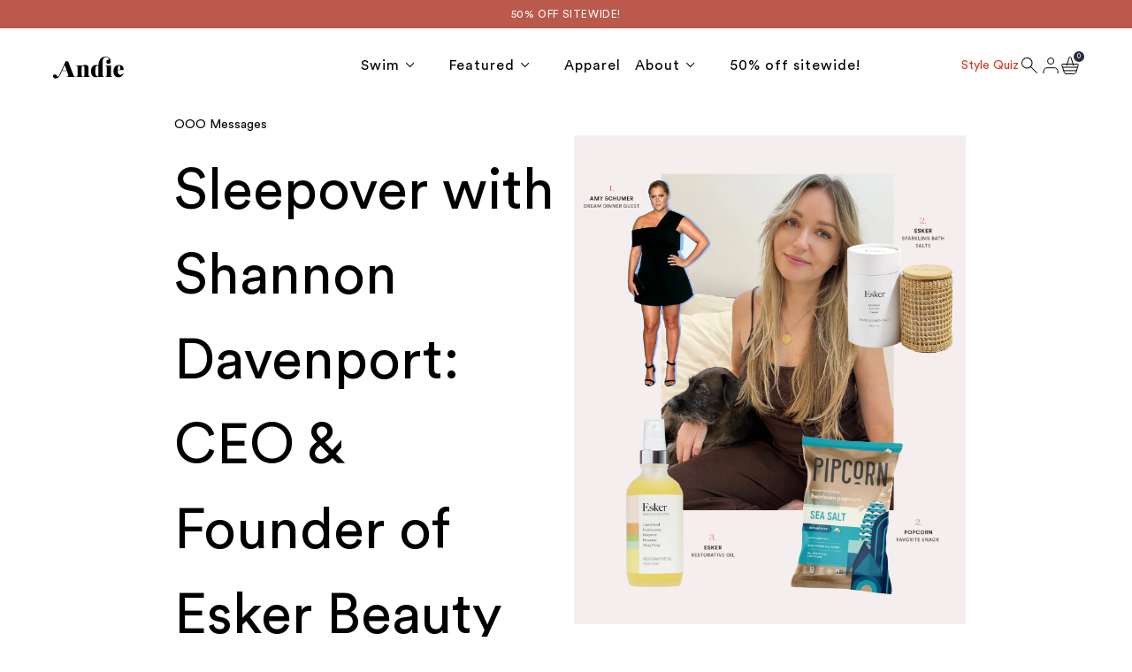

--- FILE ---
content_type: text/html; charset=utf-8
request_url: https://andieswim.com.au/blogs/ooo-messages/sleepovers-with-shannon-davenport
body_size: 41247
content:
<!doctype html>
<html
  lang="en"
  lang="en"
  data-shop="andieswim"
>
  <head>
<!--LOOMI SDK-->
<!--DO NOT EDIT-->
<link rel="preconnect"  href="https://live.visually-io.com/" crossorigin data-em-disable>
<link rel="dns-prefetch" href="https://live.visually-io.com/" data-em-disable>
<script>
(()=> {
    const env = 2;
    var store = "andieswim.myshopify.com";
    var alias = store.replace(".myshopify.com", "").replaceAll("-", "_").toUpperCase();
    var jitsuKey =  "js.23933283";
    window.loomi_ctx = {...(window.loomi_ctx || {}),storeAlias:alias,jitsuKey,env};
    
    
	
})()
</script>
<link href="https://live.visually-io.com/widgets/vsly-preact.min.js?k=js.23933283&e=2&s=ANDIESWIM" rel="preload" as="script" data-em-disable>
<script type="text/javascript" src="https://live.visually-io.com/widgets/vsly-preact.min.js?k=js.23933283&e=2&s=ANDIESWIM" data-em-disable></script>
<link href="https://live.visually-io.com/cf/ANDIESWIM.js" rel="preload" as="script" data-em-disable>
<link href="https://live.visually-io.com/v/visually.js" rel="preload" as="script" data-em-disable>
<script type="text/javascript" src="https://live.visually-io.com/cf/ANDIESWIM.js" data-em-disable></script>
<script type="text/javascript" src="https://live.visually-io.com/v/visually.js" data-em-disable></script>
<script defer type="text/javascript" src="https://live.visually-io.com/v/visually-a.js" data-em-disable></script>
<!--LOOMI SDK-->


    <meta charset="utf-8">
    <meta content="IE=edge" http-equiv="X-UA-Compatible">
    <meta content="width=device-width,initial-scale=1" name="viewport">
    <meta name="theme-color" content=""><title>Sleepover with Shannon Davenport: CEO &amp; Founder of Esker Beauty
&ndash; Andie Swim Australia</title><!--LOOMI SDK-->
<!--DO NOT EDIT-->
<link rel="preconnect"  href="https://live.visually-io.com/" crossorigin data-em-disable>
<link rel="dns-prefetch" href="https://live.visually-io.com/" data-em-disable>
<script>
(()=> {
    const env = 2;
    var store = "andieswim.myshopify.com";
    var alias = store.replace(".myshopify.com", "").replaceAll("-", "_").toUpperCase();
    var jitsuKey =  "js.23933283";
    window.loomi_ctx = {...(window.loomi_ctx || {}),storeAlias:alias,jitsuKey,env};
    
    
	
})()
</script>
<link href="https://live.visually-io.com/widgets/vsly-preact.min.js?k=js.23933283&e=2&s=ANDIESWIM" rel="preload" as="script" data-em-disable>
<script type="text/javascript" src="https://live.visually-io.com/widgets/vsly-preact.min.js?k=js.23933283&e=2&s=ANDIESWIM" data-em-disable></script>
<link href="https://live.visually-io.com/cf/ANDIESWIM.js" rel="preload" as="script" data-em-disable>
<link href="https://live.visually-io.com/v/visually.js" rel="preload" as="script" data-em-disable>
<script type="text/javascript" src="https://live.visually-io.com/cf/ANDIESWIM.js" data-em-disable></script>
<script type="text/javascript" src="https://live.visually-io.com/v/visually.js" data-em-disable></script>
<script defer type="text/javascript" src="https://live.visually-io.com/v/visually-a.js" data-em-disable></script>
<!--LOOMI SDK-->
<link rel="canonical" href="https://andieswim.com.au/blogs/ooo-messages/sleepovers-with-shannon-davenport">
    <link crossorigin href="https://cdn.shopify.com" rel="preconnect">
        <link
          rel="preload"
          href="articles/SleepoversWith...Shannon_Davenport.jpg"
          imagesrcset="
  
  
  
  //andieswim.com.au/cdn/shop/articles/SleepoversWith...Shannon_Davenport_300x.jpg?v=1682099251 200w,

  
  
  
  //andieswim.com.au/cdn/shop/articles/SleepoversWith...Shannon_Davenport_400x.jpg?v=1682099251 300w,

  
  
  
  //andieswim.com.au/cdn/shop/articles/SleepoversWith...Shannon_Davenport_500x.jpg?v=1682099251 400w,

  
  
  
  //andieswim.com.au/cdn/shop/articles/SleepoversWith...Shannon_Davenport_600x.jpg?v=1682099251 500w,

  
  
  
  //andieswim.com.au/cdn/shop/articles/SleepoversWith...Shannon_Davenport_700x.jpg?v=1682099251 600w,

  
  
  
  //andieswim.com.au/cdn/shop/articles/SleepoversWith...Shannon_Davenport_800x.jpg?v=1682099251 700w,

  
  
  
  //andieswim.com.au/cdn/shop/articles/SleepoversWith...Shannon_Davenport_900x.jpg?v=1682099251 800w,

  
  
  
  //andieswim.com.au/cdn/shop/articles/SleepoversWith...Shannon_Davenport_1000x.jpg?v=1682099251 900w,

  
  
  
  //andieswim.com.au/cdn/shop/articles/SleepoversWith...Shannon_Davenport_1100x.jpg?v=1682099251 1000w,

  
  
  
  //andieswim.com.au/cdn/shop/articles/SleepoversWith...Shannon_Davenport_1200x.jpg?v=1682099251 1100w,

  
  
  
  //andieswim.com.au/cdn/shop/articles/SleepoversWith...Shannon_Davenport_1300x.jpg?v=1682099251 1200w,

  
  
  
  //andieswim.com.au/cdn/shop/articles/SleepoversWith...Shannon_Davenport_1400x.jpg?v=1682099251 1300w,

  
  
  
  //andieswim.com.au/cdn/shop/articles/SleepoversWith...Shannon_Davenport_1500x.jpg?v=1682099251 1400w,

  
  
  
  //andieswim.com.au/cdn/shop/articles/SleepoversWith...Shannon_Davenport_1600x.jpg?v=1682099251 1500w,

  
  
  
  //andieswim.com.au/cdn/shop/articles/SleepoversWith...Shannon_Davenport_1700x.jpg?v=1682099251 1600w,

  
  
  
  //andieswim.com.au/cdn/shop/articles/SleepoversWith...Shannon_Davenport_1800x.jpg?v=1682099251 1700w,

  
  
  
  //andieswim.com.au/cdn/shop/articles/SleepoversWith...Shannon_Davenport_1900x.jpg?v=1682099251 1800w,

  
  
  
  //andieswim.com.au/cdn/shop/articles/SleepoversWith...Shannon_Davenport_2000x.jpg?v=1682099251 1900w,

  
  
  
  //andieswim.com.au/cdn/shop/articles/SleepoversWith...Shannon_Davenport_2100x.jpg?v=1682099251 2000w,

  
  
  
  //andieswim.com.au/cdn/shop/articles/SleepoversWith...Shannon_Davenport_2200x.jpg?v=1682099251 2100w,

  
  
  
  //andieswim.com.au/cdn/shop/articles/SleepoversWith...Shannon_Davenport_2300x.jpg?v=1682099251 2200w,
"
          as="image"
        >
    

    
      <script
        type="text/javascript"
        src="https://js.afterpay.com/afterpay-1.x.js"
        data-min="1"
        data-max="2000"
        defer
      ></script>
    

    <!-- START Lightbox Javascript Digioh code -->
    <script
      async
      type="text/javascript"
      src="https://www.lightboxcdn.com/vendor/c605dbd7-cbfb-4e9b-801e-387b0656384c/lightbox_inline.js"
    ></script>
    <!-- END Lightbox Javascript -->

    <!-- GeoTargetly this app redirects users in AU/NZ to the au site -->
    <script>
      (function (g, e, o, t, a, r, ge, tl, y, s) {
        g.getElementsByTagName(o)[0].insertAdjacentHTML(
          'afterbegin',
          '<style id="georedirect1541104293552style">body{opacity:0.0 !important;}</style>'
        );
        s = function () {
          g.getElementById('georedirect1541104293552style').innerHTML = 'body{opacity:1.0 !important;}';
        };
        t = g.getElementsByTagName(o)[0];
        y = g.createElement(e);
        y.async = true;
        y.src =
          'https://g10300385420.co/gr?id=-LQFyKP8_XF8iRhKRMyo&refurl=' +
          g.referrer +
          '&winurl=' +
          encodeURIComponent(window.location);
        t.parentNode.insertBefore(y, t);
        y.onerror = function () {
          s();
        };
        georedirect1541104293552loaded = function (redirect) {
          var to = 0;
          if (redirect) {
            to = 5000;
          }
          setTimeout(function () {
            s();
          }, to);
        };
      })(document, 'script', 'head');
    </script>
    <!-- end Geo Targetly- -->

    <!-- Tie Tracker -->
    <script>!function(){"use strict";function l(e){for(var t=e,r=0,n=document.cookie.split(";");r<n.length;r++){var o=n[r].split("=");if(o[0].trim()===t)return o[1]}}function s(e){return localStorage.getItem(e)}function u(e){return window[e]}function A(e,t){e=document.querySelector(e);return t?null==e?void 0:e.getAttribute(t):null==e?void 0:e.textContent}var e=window,t=document,r="script",n="dataLayer",o="https://ss.zone.andieswim.com",a="",i="dwt91uiwgccmd",c="d4xttj=DQleJDM6RD41Xys0UiAvUxJQUU1WUQ0bWQwNBw4SGgINAE0ACBo%3D",g="cookie",v="_y",E="",d=!1;try{var d=!!g&&(m=navigator.userAgent,!!(m=new RegExp("Version/([0-9._]+)(.*Mobile)?.*Safari.*").exec(m)))&&16.4<=parseFloat(m[1]),f="stapeUserId"===g,I=d&&!f?function(e,t,r){void 0===t&&(t="");var n={cookie:l,localStorage:s,jsVariable:u,cssSelector:A},t=Array.isArray(t)?t:[t];if(e&&n[e])for(var o=n[e],a=0,i=t;a<i.length;a++){var c=i[a],c=r?o(c,r):o(c);if(c)return c}else console.warn("invalid uid source",e)}(g,v,E):void 0;d=d&&(!!I||f)}catch(e){console.error(e)}var m=e,g=(m[n]=m[n]||[],m[n].push({"gtm.start":(new Date).getTime(),event:"gtm.js"}),t.getElementsByTagName(r)[0]),v=I?"&bi="+encodeURIComponent(I):"",E=t.createElement(r),f=(d&&(i=8<i.length?i.replace(/([a-z]{8}$)/,"kp$1"):"kp"+i),!d&&a?a:o);E.async=!0,E.src=f+"/"+i+".js?"+c+v,null!=(e=g.parentNode)&&e.insertBefore(E,g)}();</script>
    <!-- Tie Tracker -->

    <!-- LiveConnectTag for advertisers -->
    <script type="text/javascript" src="//b-code.liadm.com/a-01wc.min.js" async="true" charset="utf-8"></script>
    <!-- LiveConnectTag for advertisers -->

    

    
      <!-- BING -->
      <script>
        (function (w, d, t, r, u) {
          var f, n, i;
          (w[u] = w[u] || []),
            (f = function () {
              var o = { ti: '25052771' };
              (o.q = w[u]), (w[u] = new UET(o)), w[u].push('pageLoad');
            }),
            (n = d.createElement(t)),
            (n.src = r),
            (n.async = 1),
            (n.onload = n.onreadystatechange =
              function () {
                var s = this.readyState;
                (s && s !== 'loaded' && s !== 'complete') || (f(), (n.onload = n.onreadystatechange = null));
              }),
            (i = d.getElementsByTagName(t)[0]),
            i.parentNode.insertBefore(n, i);
        })(window, document, 'script', '//bat.bing.com/bat.js', 'uetq');
      </script>
      <!-- // BING -->
    

    
      <!-- BZR -->
      <script type="text/javascript">
        const SHOP_BZR_REDIRECT_URL = 'https://www.brandthankyou.com/andie';
        const SHOP_BZR_PARAMETER_NAME = 'utm_BZRc';
        const SHOP_BZR_PARAMETER_VALUE = 'pilot';
        const SHOP_BZR_REDIRECT_DELAY = 0;
        function bzr_init_redirect(e, _, r, t) {
          const s = new URLSearchParams(new URL(window.location).search);
          !s.has(r) ||
            (null !== t && s.get(r) !== t) ||
            (sessionStorage.setItem('shopbzr_redirect_url', e),
            sessionStorage.setItem('shopbzr_redirect_delay', parseInt(_)));
        }
        bzr_init_redirect(
          SHOP_BZR_REDIRECT_URL,
          SHOP_BZR_REDIRECT_DELAY,
          SHOP_BZR_PARAMETER_NAME,
          SHOP_BZR_PARAMETER_VALUE
        );
      </script>
      <!-- // BZR -->
    

    <!-- Google Search Console verification -->
    <meta name="google-site-verification" content="z__wR46rFLfiO1-yFrqH-LrdpZsGWMTH4kY-X2iu8DI">
    <meta name="google-site-verification" content="wTBHihAWeUd4wxcYP0_q3G4OPmP3X9KKTVPvmkvA3Pw">
    <!-- end Google Search Console verification -->

    

    <!-- Pebble Post -->
    <script>
      window._pp = window._pp || [];
      _pp.brid = '2589';
      _pp.brcid = '';
      _pp.sessionId = '';
      _pp.email = '';
      _pp.orderValue = '';
      _pp.orderId = '';
      _pp.offerCode = '';

      (function () {
        var ppjs = document.createElement('script');
        ppjs.type = 'text/javascript';
        ppjs.async = true;
        ppjs.src =
          ('https:' == document.location.protocol ? 'https:' : 'http:') + '//cdn.pbbl.co/r/' + _pp.brid + '.js';
        var s = document.getElementsByTagName('script')[0];
        s.parentNode.insertBefore(ppjs, s);
      })();
    </script>
    <!-- End Pebble Post -->

    <!-- ShareASale (same for US and AU) -->
    <script src="https://www.dwin1.com/19038.js" type="text/javascript" defer="defer"></script>
    <!-- End ShareASale -->

    
    <link rel="stylesheet" href="https://use.typekit.net/znf7blf.css">

    <script>
  window.__VPV = {
    store: {
      location: "au",
      currency: "AUD",
      product: {
        enableLowInventoryMessage: true,
        lowInventoryThreshold: 10,
        

        
      },
      
    },
    sections: {},
    thirdParty: {
      googleTagManager: {
        enable: false,
        id: ""
      },
      bing: {
        enable: true,
        id: "25052771"
      },
      brandThankYou: {
        enable: true,
        id: "andie"
      },
      pinterest: {
        enable: true,
        id: "2620451192714"
      },
      quadpay: {
        enable: false,
        id: null
      },
      afterpay: {
        enable: true,
      },
      liveConnect: {
        enable: false,
      },
      klaviyo: {
        apiKey: "ME2HUW",
        homeFormId: "",
        fitFinder: "",
        footer: "",
        emailSignUpPage: ""
      }
    },
    collection: {
      productsPerPage: 24
    },
    globalDiscountMessaging: {
      isActive: true,
      andieOnly: true,
      collectionOnly: false,
      collectionOnlyHandle: "promo",
      productCardDiscountMessage: "50% off!",
      pdpDiscountMessage: "50% off! Discount applied at checkout."
    },
    
    productGroupData: {},
    blog: {
      articleTagPrefix: "",
    },
    swatches: {
      
        "acai": {
          name: null,
          
            value: "\/\/andieswim.com.au\/cdn\/shop\/files\/Untitled_design_0ac2ea00-3fce-44ad-886a-e7aaeda46d66.png?v=1731096318",
            type: 'pattern',
          
        },
      
        "aegean": {
          name: null,
          
            value: "\/\/andieswim.com.au\/cdn\/shop\/files\/Aegan.jpg?v=1682107572",
            type: 'pattern',
          
        },
      
        "aloe-cotton-gauze": {
          name: null,
          
            value: "\/\/andieswim.com.au\/cdn\/shop\/files\/aloe-swatch.jpg?v=1686588810",
            type: 'pattern',
          
        },
      
        "amethyst": {
          name: null,
          
            value: "#9966cc",
            type: 'solid',
          
        },
      
        "antique": {
          name: null,
          
            value: "\/\/andieswim.com.au\/cdn\/shop\/files\/Untitled_design_1_cb8cc344-592d-41f7-a684-6168fa4f8508.png?v=1751548736",
            type: 'pattern',
          
        },
      
        "apricot": {
          name: null,
          
            value: "#b57763",
            type: 'solid',
          
        },
      
        "aquarelle": {
          name: null,
          
            value: "#5ac7b3",
            type: 'solid',
          
        },
      
        "auburn": {
          name: null,
          
            value: "#cd8068",
            type: 'solid',
          
        },
      
        "aurora": {
          name: null,
          
            value: "\/\/andieswim.com.au\/cdn\/shop\/files\/Untitled_design_2_609c051d-f177-4442-b399-f3c77bad373d.png?v=1723045224",
            type: 'pattern',
          
        },
      
        "avocado": {
          name: null,
          
            value: "\/\/andieswim.com.au\/cdn\/shop\/files\/avocado.jpg?v=1704475169",
            type: 'pattern',
          
        },
      
        "avocado-plaid": {
          name: null,
          
            value: "\/\/andieswim.com.au\/cdn\/shop\/files\/poseidon-plaid-swatch.jpg?v=1704475299",
            type: 'pattern',
          
        },
      
        "azul": {
          name: null,
          
            value: "#00b0eb",
            type: 'solid',
          
        },
      
        "azure": {
          name: null,
          
            value: "#0077a2",
            type: 'solid',
          
        },
      
        "azure-ripple": {
          name: null,
          
            value: "\/\/andieswim.com.au\/cdn\/shop\/files\/Ripple-Azure.jpg?v=1682107739",
            type: 'pattern',
          
        },
      
        "baltic": {
          name: null,
          
            value: "#308393",
            type: 'solid',
          
        },
      
        "bay": {
          name: null,
          
            value: "#94b2bd",
            type: 'solid',
          
        },
      
        "bias-stripe-olive": {
          name: null,
          
            value: "\/\/andieswim.com.au\/cdn\/shop\/files\/Bias-Stripe-Olive.jpg?v=1682107781",
            type: 'pattern',
          
        },
      
        "bias-stripe-truffle": {
          name: null,
          
            value: "\/\/andieswim.com.au\/cdn\/shop\/files\/Bias-Stripe-Truffle.jpg?v=1682107837",
            type: 'pattern',
          
        },
      
        "bijou": {
          name: null,
          
            value: "#3b475e",
            type: 'solid',
          
        },
      
        "black": {
          name: null,
          
            value: "#000000",
            type: 'solid',
          
        },
      
        "black-cloud": {
          name: null,
          
            value: "\/\/andieswim.com.au\/cdn\/shop\/files\/Cloud-Black.jpg?v=1682107876",
            type: 'pattern',
          
        },
      
        "black-cotton-gauze": {
          name: null,
          
            value: "\/\/andieswim.com.au\/cdn\/shop\/files\/black-swatch.jpg?v=1686588794",
            type: 'pattern',
          
        },
      
        "black-crochet": {
          name: null,
          
            value: "\/\/andieswim.com.au\/cdn\/shop\/files\/Crochet-Black.jpg?v=1682107914",
            type: 'pattern',
          
        },
      
        "black-ditsy-bloom": {
          name: null,
          
            value: "\/\/andieswim.com.au\/cdn\/shop\/files\/Untitled_design_9.png?v=1723044691",
            type: 'pattern',
          
        },
      
        "black-firework": {
          name: null,
          
            value: "\/\/andieswim.com.au\/cdn\/shop\/files\/Black-Firework.jpg?v=1682107943",
            type: 'pattern',
          
        },
      
        "black-houndstooth": {
          name: null,
          
            value: "\/\/andieswim.com.au\/cdn\/shop\/files\/black_houndstooth.jpg?v=1762460314",
            type: 'pattern',
          
        },
      
        "black-lurex-rib": {
          name: null,
          
            value: "\/\/andieswim.com.au\/cdn\/shop\/files\/Untitled_design_11.png?v=1723044557",
            type: 'pattern',
          
        },
      
        "black-popcorn": {
          name: null,
          
            value: "\/\/andieswim.com.au\/cdn\/shop\/files\/popcorn-black.jpg?v=1682107970",
            type: 'pattern',
          
        },
      
        "black-ribbed": {
          name: null,
          
            value: "\/\/andieswim.com.au\/cdn\/shop\/files\/Screen_Shot_2022-09-29_at_1.28.07_PM_1.png?v=1682107999",
            type: 'pattern',
          
        },
      
        "black-ribbed-glitter": {
          name: null,
          
            value: "\/\/andieswim.com.au\/cdn\/shop\/files\/glitter-stripe-black.jpg?v=1685974539",
            type: 'pattern',
          
        },
      
        "black-silver": {
          name: null,
          
            value: "\/\/andieswim.com.au\/cdn\/shop\/files\/black-silver_1.jpg?v=1764782159",
            type: 'pattern',
          
        },
      
        "black-smocked": {
          name: null,
          
            value: "\/\/andieswim.com.au\/cdn\/shop\/files\/Untitled_design_1_2d55877b-c091-498d-8394-8dd2cd691719.png?v=1748884260",
            type: 'pattern',
          
        },
      
        "black-waffle": {
          name: null,
          
            value: "\/\/andieswim.com.au\/cdn\/shop\/files\/Waffle_Black.jpg?v=1682108026",
            type: 'pattern',
          
        },
      
        "blossom": {
          name: null,
          
            value: "#ff7489",
            type: 'solid',
          
        },
      
        "blue": {
          name: null,
          
            value: "#1643a2",
            type: 'solid',
          
        },
      
        "blue-floral": {
          name: null,
          
            value: "\/\/andieswim.com.au\/cdn\/shop\/files\/Blue-Floral.jpg?v=1682108072",
            type: 'pattern',
          
        },
      
        "bluebell-cloud": {
          name: null,
          
            value: "\/\/andieswim.com.au\/cdn\/shop\/files\/bluebell-swatch.jpg?v=1699381747",
            type: 'pattern',
          
        },
      
        "blush": {
          name: null,
          
            value: "#fadfda",
            type: 'solid',
          
        },
      
        "blush-cloud": {
          name: null,
          
            value: "\/\/andieswim.com.au\/cdn\/shop\/files\/Cloud-Blush.jpg?v=1682108119",
            type: 'pattern',
          
        },
      
        "bordeaux": {
          name: null,
          
            value: "#833950",
            type: 'solid',
          
        },
      
        "brandy": {
          name: null,
          
            value: "#d895c5",
            type: 'solid',
          
        },
      
        "brown": {
          name: null,
          
            value: "#7e4d23",
            type: 'solid',
          
        },
      
        "butterfly": {
          name: null,
          
            value: "\/\/andieswim.com.au\/cdn\/shop\/files\/eco-nylon-butterfly.jpg?v=1685974612",
            type: 'pattern',
          
        },
      
        "cabana": {
          name: null,
          
            value: "#b5e4ec",
            type: 'solid',
          
        },
      
        "cacao": {
          name: null,
          
            value: "\/\/andieswim.com.au\/cdn\/shop\/files\/cacao.jpg?v=1694108717",
            type: 'pattern',
          
        },
      
        "cactus-flower": {
          name: null,
          
            value: "#ae83af",
            type: 'solid',
          
        },
      
        "caribbean": {
          name: null,
          
            value: "#00585a",
            type: 'solid',
          
        },
      
        "caribbean-crochet": {
          name: null,
          
            value: "\/\/andieswim.com.au\/cdn\/shop\/files\/caribbean-crochet_1.jpg?v=1764782118",
            type: 'pattern',
          
        },
      
        "cascade": {
          name: null,
          
            value: "#1f494f",
            type: 'solid',
          
        },
      
        "cascade-glitter": {
          name: null,
          
            value: "\/\/andieswim.com.au\/cdn\/shop\/files\/Untitled_design_1_042d69ca-2e3b-46d5-8d38-58e78da54d52.png?v=1733157427",
            type: 'pattern',
          
        },
      
    },
    fabrics: {
      
      
        "bamboo": {
          handle: "bamboo",
          name: "Bamboo Jersey",
          care: "\u003cdiv class=\"metafield-rich_text_field\"\u003e\u003cp\u003e\u003cstrong\u003eFabric Content\u003c\/strong\u003e: 95% bamboo rayon, 5% spandex\u003cbr \/\u003e\n\u003cbr \/\u003e\n\u003cstrong\u003eMachine wash\u003c\/strong\u003e cold with like colors, and dry flat. Do not bleach, and iron on cool when needed.\u003c\/p\u003e\u003c\/div\u003e",
          image: "\/\/andieswim.com.au\/cdn\/shop\/files\/bamboo_jersey.jpg?v=1682110320",
          description: "\u003cdiv class=\"metafield-rich_text_field\"\u003e\u003cp\u003eOur immensely soft Bamboo Jersey is lightweight, durable, and drapes beautifully, making it the perfect fit for lounging in luxury.\u003c\/p\u003e\u003c\/div\u003e"
        },
      
        "cloud": {
          handle: "cloud",
          name: "Cloud",
          care: "\u003cdiv class=\"metafield-rich_text_field\"\u003e\u003cp\u003e\u003cstrong\u003eFabric Content\u003c\/strong\u003e: 95% Modal, 5% Spandex\u003c\/p\u003e\u003cp\u003e\u003cstrong\u003eCold gentle machine wash\u003c\/strong\u003e, do not bleach, tumble dry on low.\u003c\/p\u003e\u003c\/div\u003e",
          image: "\/\/andieswim.com.au\/cdn\/shop\/files\/cloud_378183eb-f96d-448a-afd9-56fdcb371a13.jpg?v=1682110381",
          description: "\u003cdiv class=\"metafield-rich_text_field\"\u003e\u003cp\u003eA cozy fabrication made up of 95% Modal and 5% Spandex for a barely-there feel.\u003c\/p\u003e\u003c\/div\u003e"
        },
      
        "cotton-gauze": {
          handle: "cotton-gauze",
          name: "Cotton Gauze",
          care: "\u003cdiv class=\"metafield-rich_text_field\"\u003e\u003cp\u003e\u003cstrong\u003eHand-wash\u003c\/strong\u003e your cover-ups separately in cold water with a gentle laundry detergent or hand soap. Wash with like colors.\u003cbr \/\u003e\n\u003cbr \/\u003e\n\u003cstrong\u003eLay Flat to Dry in the shade. Do not bleach. Low iron if needed. Do not tumble dry.\u003c\/strong\u003e\u003c\/p\u003e\u003c\/div\u003e",
          image: "\/\/andieswim.com.au\/cdn\/shop\/files\/cottongauzefabric.jpg?v=1686588861",
          description: "\u003cdiv class=\"metafield-rich_text_field\"\u003e\u003cp\u003eSoak up the sun, but never overheat. Our new Cotton Gauze fabric is 100% cotton and finished with a rippled texture that breathes and moves with you so you stay comfortable – and of course, cool. \u003c\/p\u003e\u003c\/div\u003e"
        },
      
        "cotton-stripe": {
          handle: "cotton-stripe",
          name: "Cotton Stripe",
          care: "\u003cdiv class=\"metafield-rich_text_field\"\u003e\u003cp\u003e\u003cstrong\u003eFabric Content\u003c\/strong\u003e: 100% Cotton\u003c\/p\u003e\u003cp\u003eMachine was on \u003cstrong\u003ecold with like colors\u003c\/strong\u003e. Use \u003cstrong\u003eonly non-chlorine bleach\u003c\/strong\u003e when needed. Tumble dry on low and cool iron if needed.\u003c\/p\u003e\u003c\/div\u003e",
          image: "\/\/andieswim.com.au\/cdn\/shop\/files\/AAT217_FTHR-_-AAB220_FTHR_006_9438742b-8670-4029-87ae-15d97eebf87d.jpg?v=1751548791",
          description: "\u003cdiv class=\"metafield-rich_text_field\"\u003e\u003cp\u003e100% cotton with a breezy texture, soft hand feel, and semi-sheer finish. Embroidered yarn-dye stripes add dimension, perfect for layering over swim.\u003c\/p\u003e\u003cp\u003e\u003cstrong\u003eFabric Content\u003c\/strong\u003e: 100% Cotton\u003c\/p\u003e\u003c\/div\u003e"
        },
      
        "crinkle-gingham": {
          handle: "crinkle-gingham",
          name: "Crinkle Gingham",
          care: "\u003cdiv class=\"metafield-rich_text_field\"\u003e\u003cp\u003e\u003cstrong\u003eFabric Content\u003c\/strong\u003e: 46% Polyester, 42% Nylon, 12% Spandex\u003c\/p\u003e\u003cp\u003e\u003cstrong\u003eHand-wash\u003c\/strong\u003e your suits in cold water with a gentle laundry detergent or hand soap. Do not bleach, iron, or tumble dry.\u003c\/p\u003e\u003cp\u003e\u003cstrong\u003eLay Flat to Dry\u003c\/strong\u003e. Hang drying can stretch out your suit. Laying flat to dry gives the fabric a chance to reshape.\u003c\/p\u003e\u003cp\u003eFor super-suit longevity, \u003cstrong\u003epre-rinse your Andie\u003c\/strong\u003e in fresh water before diving into the pool or ocean. Salt, chlorine, and other particles cling to dry suits, so jumping in some clean water before your day at the beach\/pool\/park help maintain swimsuit fibers.\u003c\/p\u003e\u003c\/div\u003e",
          image: "\/\/andieswim.com.au\/cdn\/shop\/files\/Screenshot_2025-05-21_214000.png?v=1748884763",
          description: "\u003cdiv class=\"metafield-rich_text_field\"\u003e\u003cp\u003eCrinkle Gingham is our updated textured swim fabric, with more stretch, more support, and a soft handfeel you’ll want to live in.\u003c\/p\u003e\u003cp\u003e\u003cstrong\u003eFabric Content\u003c\/strong\u003e: 46% Polyester, 42% Nylon, 12% Spandex\u003c\/p\u003e\u003c\/div\u003e"
        },
      
        "crochet": {
          handle: "crochet",
          name: "Crochet",
          care: "\u003cdiv class=\"metafield-rich_text_field\"\u003e\u003cp\u003e\u003cstrong\u003eFabric Content\u003c\/strong\u003e: (99% polyester, 1% spandex)\u003cbr \/\u003e\n\u003cbr \/\u003e\n\u003cstrong\u003eRinse in cold water immediately after wearing\u003c\/strong\u003e to remove some chlorine, saltwater, sunscreen and\/or natural body oils.\u003cbr \/\u003e\n\u003cbr \/\u003e\n\u003cstrong\u003eHand-wash\u003c\/strong\u003e your suits in cold water with a gentle laundry detergent or hand soap. Do not bleach, iron, or tumble dry.\u003cbr \/\u003e\n\u003cbr \/\u003e\n\u003cstrong\u003eLay Flat to Dry\u003c\/strong\u003e. Hang drying can stretch out your suit. Laying flat to dry gives the fabric a chance to reshape.\u003cbr \/\u003e\n\u003cbr \/\u003e\nFor super-suit longevity, \u003cstrong\u003epre-rinse your Andie\u003c\/strong\u003e in fresh water before diving into the pool or ocean. Salt, chlorine, and other particles cling to dry suits, so jumping in some clean water before your day at the beach\/pool\/park help maintain swimsuit fibers.\u003cbr \/\u003e\n \u003c\/p\u003e\u003c\/div\u003e",
          image: "\/\/andieswim.com.au\/cdn\/shop\/files\/crochet.jpg?v=1682110415",
          description: "\u003cdiv class=\"metafield-rich_text_field\"\u003e\u003cp\u003eSourced directly from France, this stunning crochet fabric elevates the style it sits on with a touch of elegant coastal flair.\u003c\/p\u003e\u003c\/div\u003e"
        },
      
        "eco-nylon": {
          handle: "eco-nylon",
          name: "Eco Nylon",
          care: "\u003cdiv class=\"metafield-rich_text_field\"\u003e\u003cp\u003e\u003cstrong\u003eFabric Content\u003c\/strong\u003e: 82% recycled nylon and 18% spandex\u003c\/p\u003e\u003cp\u003e\u003cstrong\u003eRinse in cold water immediately after wearing\u003c\/strong\u003e to remove some chlorine, saltwater, sunscreen and\/or natural body oils.\u003c\/p\u003e\u003cp\u003e\u003cstrong\u003eHand-wash\u003c\/strong\u003e your suits in cold water with a gentle laundry detergent or hand soap. Do not bleach, iron, or tumble dry.\u003c\/p\u003e\u003cp\u003e\u003cstrong\u003eLay Flat to Dry\u003c\/strong\u003e. Hang drying can stretch out your suit. Laying flat to dry gives the fabric a chance to reshape.\u003c\/p\u003e\u003cp\u003eFor super-suit longevity, \u003cstrong\u003epre-rinse your Andie\u003c\/strong\u003e in fresh water before diving into the pool or ocean. Salt, chlorine, and other particles cling to dry suits, so jumping in some clean water before your day at the beach\/pool\/park help maintain swimsuit fibers.\u003c\/p\u003e\u003c\/div\u003e",
          image: "\/\/andieswim.com.au\/cdn\/shop\/files\/flat_1.jpg?v=1682110945",
          description: "\u003cdiv class=\"metafield-rich_text_field\"\u003e\u003cp\u003eEco Nylon fabric is a sustainable take on Flat fabric’s stretch, compression, and comfort. Made from recycled polyester milled from post-consumer plastic bottles. Our soft and sustainable Recycled Nylon breathes new life into waste fabric, protecting the planet while hugging every curve.\u003c\/p\u003e\u003cp\u003eThis fabric is UPF 50+!\u003c\/p\u003e\u003cp\u003e\u003cstrong\u003eFabric Content\u003c\/strong\u003e: 82% recycled nylon and 18% spandex\u003c\/p\u003e\u003cp\u003eNote: Sustainability is at the heart of everything we do – which is why we\u0026#39;re making it our mission to make all of our smooth swimsuit styles out of our Eco-Nylon, a recycled fabric. We\u0026#39;re not there yet, but we\u0026#39;ll keep you updated as we progress towards our 100% sustainability goal.\u003c\/p\u003e\u003c\/div\u003e"
        },
      
        "eco-poly": {
          handle: "eco-poly",
          name: "Eco Poly",
          care: "\u003cdiv class=\"metafield-rich_text_field\"\u003e\u003cp\u003e\u003cstrong\u003eFabric Content\u003c\/strong\u003e: Shell is 87% recycled polyester, 13% spandex. Lining is 93% recycled polyester, 7% spandex\u003c\/p\u003e\u003cp\u003e\u003cstrong\u003eRinse in cold water immediately after wearing\u003c\/strong\u003e to remove some chlorine, saltwater, sunscreen and\/or natural body oils.\u003c\/p\u003e\u003cp\u003e\u003cstrong\u003eHand-wash\u003c\/strong\u003e your suits in cold water with a gentle laundry detergent or hand soap. Do not bleach, iron, or tumble dry.\u003c\/p\u003e\u003cp\u003e\u003cstrong\u003eLay Flat to Dry\u003c\/strong\u003e. Hang drying can stretch out your suit. Laying flat to dry gives the fabric a chance to reshape.\u003c\/p\u003e\u003cp\u003eFor super-suit longevity, \u003cstrong\u003epre-rinse your Andie\u003c\/strong\u003e in fresh water before diving into the pool or ocean. Salt, chlorine, and other particles cling to dry suits, so jumping in some clean water before your day at the beach\/pool\/park help maintain swimsuit fibers.\u003c\/p\u003e\u003c\/div\u003e",
          image: "\/\/andieswim.com.au\/cdn\/shop\/files\/ecopoly.jpg?v=1709148246",
          description: "\u003cdiv class=\"metafield-rich_text_field\"\u003e\u003cp\u003eEco Poly supports you while supporting sustainability. Made from recycled polyester milled from pre-consumer waste, Eco Poly is compressive and stretchy so you stay comfortably held while you surf, swim (or lounge).\u003c\/p\u003e\u003cp\u003e\u003cstrong\u003eFabric Content\u003c\/strong\u003e: Shell is 87% recycled polyester, 13% spandex. Lining is 93% recycled polyester, 7% spandex\u003c\/p\u003e\u003cp\u003e\u003c\/p\u003e\u003c\/div\u003e"
        },
      
        "eco-ribbed": {
          handle: "eco-ribbed",
          name: "Eco Ribbed",
          care: "\u003cdiv class=\"metafield-rich_text_field\"\u003e\u003cp\u003e\u003cstrong\u003eFabric Content\u003c\/strong\u003e: 89% recycled nylon, 11% spandex\u003c\/p\u003e\u003cp\u003e\u003cstrong\u003eRinse in cold water immediately after wearing\u003c\/strong\u003e to remove some chlorine, saltwater, sunscreen and\/or natural body oils.\u003c\/p\u003e\u003cp\u003e\u003cstrong\u003eHand-wash\u003c\/strong\u003e your suits in cold water with a gentle laundry detergent or hand soap. Do not bleach, iron, or tumble dry.\u003c\/p\u003e\u003cp\u003e\u003cstrong\u003eLay Flat to Dry\u003c\/strong\u003e. Hang drying can stretch out your suit. Laying flat to dry gives the fabric a chance to reshape.\u003c\/p\u003e\u003cp\u003eFor super-suit longevity, \u003cstrong\u003epre-rinse your Andie\u003c\/strong\u003e in fresh water before diving into the pool or ocean. Salt, chlorine, and other particles cling to dry suits, so jumping in some clean water before your day at the beach\/pool\/park help maintain swimsuit fibers.\u003c\/p\u003e\u003cp\u003eNote: Sustainability is at the heart of everything we do – which is why we\u0026#39;re making it our mission to make all of our smooth swimsuit styles out of our Eco-Nylon, a recycled fabric. We\u0026#39;re not there yet, but we\u0026#39;ll keep you updated as we progress towards our 100% sustainability goal.\u003c\/p\u003e\u003c\/div\u003e",
          image: "\/\/andieswim.com.au\/cdn\/shop\/files\/ecoribbed.jpg?v=1708978843",
          description: "\u003cdiv class=\"metafield-rich_text_field\"\u003e\u003cp\u003eMake an impact, but leave no trace: Our Eco-Ribbed fabric is soft, compressive, and made from recycled waste so you can maximize your movement while reducing your footprint.\u003c\/p\u003e\u003cp\u003eThis fabric is UPF 50+!\u003c\/p\u003e\u003cp\u003e\u003cstrong\u003eFabric Content\u003c\/strong\u003e: 89% recycled nylon, 11% spandex\u003c\/p\u003e\u003cp\u003eNote: Sustainability is at the heart of everything we do – which is why we\u0026#39;re making it our mission to make all of our smooth swimsuit styles out of our Eco-Nylon, a recycled fabric. We\u0026#39;re not there yet, but we\u0026#39;ll keep you updated as we progress towards our 100% sustainability goal.\u003c\/p\u003e\u003c\/div\u003e"
        },
      
        "eyelet": {
          handle: "eyelet",
          name: "Eyelet",
          care: "\u003cdiv class=\"metafield-rich_text_field\"\u003e\u003cp\u003e\u003cstrong\u003eFabric Content: \u003c\/strong\u003e75% polyester, 25% rayon\u003c\/p\u003e\u003cp\u003e\u003cstrong\u003eRinse in cold water immediately\u003c\/strong\u003e after wearing to remove some chlorine, saltwater, sunscreen and\/or natural body oils.\u003cbr \/\u003e\n\u003cstrong\u003eHand-wash\u003c\/strong\u003e your suits in cold water with a gentle laundry detergent or hand soap. Do not bleach, iron, or tumble dry.\u003cbr \/\u003e\n\u003cbr \/\u003e\n\u003cstrong\u003eLay Flat to Dry\u003c\/strong\u003e. Hang drying can stretch out your suit. Laying flat to dry gives the fabric a chance to reshape.\u003cbr \/\u003e\n\u003cbr \/\u003e\nFor super-suit longevity, \u003cstrong\u003epre-rinse your Andie\u003c\/strong\u003e in fresh water before diving into the pool or ocean. Salt, chlorine, and other particles cling to dry suits, so jumping in some clean water before your day at the beach\/pool\/park help maintain swimsuit fibers.\u003c\/p\u003e\u003c\/div\u003e",
          image: "\/\/andieswim.com.au\/cdn\/shop\/files\/eyelet.jpg?v=1682110440",
          description: "\u003cdiv class=\"metafield-rich_text_field\"\u003e\u003cp\u003eAvailable in deep navy and optic white, our newest fabric turns any look into effortless elegance.\u003c\/p\u003e\u003c\/div\u003e"
        },
      
        "feline": {
          handle: "feline",
          name: "Feline",
          care: "\u003cdiv class=\"metafield-rich_text_field\"\u003e\u003cp\u003e\u003cstrong\u003eFabric Content\u003c\/strong\u003e: 89% recycled nylon, 11% spandex\u003c\/p\u003e\u003cp\u003e\u003cstrong\u003eRinse in cold water immediately after wearing\u003c\/strong\u003e to remove some chlorine, saltwater, sunscreen and\/or natural body oils.\u003c\/p\u003e\u003cp\u003e\u003cstrong\u003eHand-wash\u003c\/strong\u003e your suits in cold water with a gentle laundry detergent or hand soap. Do not bleach, iron, or tumble dry.\u003c\/p\u003e\u003cp\u003e\u003cstrong\u003eLay Flat to Dry\u003c\/strong\u003e. Hang drying can stretch out your suit. Laying flat to dry gives the fabric a chance to reshape.\u003c\/p\u003e\u003cp\u003eFor super-suit longevity, \u003cstrong\u003epre-rinse your Andie\u003c\/strong\u003e in fresh water before diving into the pool or ocean. Salt, chlorine, and other particles cling to dry suits, so jumping in some clean water before your day at the beach\/pool\/park help maintain swimsuit fibers.\u003c\/p\u003e\u003c\/div\u003e",
          image: "\/\/andieswim.com.au\/cdn\/shop\/files\/feline-fabric.jpg?v=1698433060",
          description: "\u003cdiv class=\"metafield-rich_text_field\"\u003e\u003cp\u003eMe-ow. This textured embossed knit is a nylon-spandex blend with a compressive feel. \u003c\/p\u003e\u003cp\u003e\u003cstrong\u003eFabric Content\u003c\/strong\u003e: 89% recycled nylon, 11% spandex\u003cbr \/\u003e\n\u003c\/p\u003e\u003c\/div\u003e"
        },
      
        "flat": {
          handle: "flat",
          name: "Flat",
          care: "\u003cdiv class=\"metafield-rich_text_field\"\u003e\u003cp\u003e\u003cstrong\u003eFabric Content\u003c\/strong\u003e: 82% nylon and 18% spandex\u003c\/p\u003e\u003cp\u003e\u003cstrong\u003eRinse in cold water immediately after wearing\u003c\/strong\u003e to remove some chlorine, saltwater, sunscreen and\/or natural body oils.\u003c\/p\u003e\u003cp\u003e\u003cstrong\u003eHand-wash\u003c\/strong\u003e your suits in cold water with a gentle laundry detergent or hand soap. Do not bleach, iron, or tumble dry.\u003c\/p\u003e\u003cp\u003e\u003cstrong\u003eLay Flat to Dry\u003c\/strong\u003e. Hang drying can stretch out your suit. Laying flat to dry gives the fabric a chance to reshape.\u003c\/p\u003e\u003cp\u003eFor super-suit longevity, \u003cstrong\u003epre-rinse your Andie\u003c\/strong\u003e in fresh water before diving into the pool or ocean. Salt, chlorine, and other particles cling to dry suits, so jumping in some clean water before your day at the beach\/pool\/park help maintain swimsuit fibers.\u003c\/p\u003e\u003cp\u003eNote: Sustainability is at the heart of everything we do – which is why we\u0026#39;re making it our mission to make all of our smooth swimsuit styles out of our Eco-Nylon, a recycled fabric. We\u0026#39;re not there yet, but we\u0026#39;ll keep you updated as we progress towards our 100% sustainability goal.\u003c\/p\u003e\u003c\/div\u003e",
          image: "\/\/andieswim.com.au\/cdn\/shop\/files\/flat.jpg?v=1682110466",
          description: "\u003cdiv class=\"metafield-rich_text_field\"\u003e\u003cp\u003eFlat fabric has a compressive lining and four-way stretch for all-day comfort and recovery. Perfect for lounging by the pool or catching a 6 AM wave. **This fabric is UPF 50!\u003c\/p\u003e\u003cp\u003e\u003cstrong\u003eFabric Content\u003c\/strong\u003e: 82% nylon and 18% spandex\u003c\/p\u003e\u003cp\u003eNote: Sustainability is at the heart of everything we do – which is why we\u0026#39;re making it our mission to make all of our smooth swimsuit styles out of our Eco-Nylon, a recycled fabric. We\u0026#39;re not there yet, but we\u0026#39;ll keep you updated as we progress towards our 100% sustainability goal.\u003c\/p\u003e\u003c\/div\u003e"
        },
      
        "floral-lace": {
          handle: "floral-lace",
          name: "Floral Lace",
          care: "\u003cdiv class=\"metafield-rich_text_field\"\u003e\u003cp\u003e\u003cstrong\u003eFabric Content\u003c\/strong\u003e: 90% recycled nylon, 10% spandex\u003c\/p\u003e\u003cp\u003e\u003cstrong\u003eCompression\u003c\/strong\u003e: Low\u003c\/p\u003e\u003cp\u003e\u003cstrong\u003eRinse in cold water immediately after wearing\u003c\/strong\u003e to remove some chlorine, saltwater, sunscreen and\/or natural body oils.\u003c\/p\u003e\u003cp\u003e\u003cstrong\u003eHand-wash\u003c\/strong\u003e your suits in cold water with a gentle laundry detergent or hand soap. Do not bleach, iron, or tumble dry.\u003c\/p\u003e\u003cp\u003e\u003cstrong\u003eLay Flat to Dry\u003c\/strong\u003e. Hang drying can stretch out your suit. Laying flat to dry gives the fabric a chance to reshape.\u003c\/p\u003e\u003cp\u003eFor super-suit longevity, \u003cstrong\u003epre-rinse your Andie\u003c\/strong\u003e in fresh water before diving into the pool or ocean. Salt, chlorine, and other particles cling to dry suits, so jumping in some clean water before your day at the beach\/pool\/park help maintain swimsuit fibers.\u003c\/p\u003e\u003cp\u003eNote: Sustainability is at the heart of everything we do – which is why we\u0026#39;re making it our mission to make all of our smooth swimsuit styles out of our Eco-Nylon, a recycled fabric. We\u0026#39;re not there yet, but we\u0026#39;ll keep you updated as we progress towards our 100% sustainability goal.\u003c\/p\u003e\u003c\/div\u003e",
          image: "\/\/andieswim.com.au\/cdn\/shop\/files\/Screenshot_2024-05-29_224619.png?v=1723057357",
          description: "\u003cdiv class=\"metafield-rich_text_field\"\u003e\u003cp\u003eComment start Mesh lace fabric w Comment end ith low compression, composed of 90% nylon and 10% spandex, featuring lace with a floral pattern. \u003c\/p\u003e\u003cp\u003e\u003cstrong\u003eFabric Content\u003c\/strong\u003e: 90% recycled nylon, 10% spandex\u003c\/p\u003e\u003cp\u003e\u003cstrong\u003eCompression\u003c\/strong\u003e: Low\u003c\/p\u003e\u003c\/div\u003e"
        },
      
        "gingham": {
          handle: "gingham",
          name: "Gingham",
          care: "\u003cdiv class=\"metafield-rich_text_field\"\u003e\u003cp\u003e\u003cstrong\u003eFabric Content\u003c\/strong\u003e: 46% Nylon, 48% Polyester, 6% Spandex\u003c\/p\u003e\u003cp\u003e\u003cstrong\u003eHand-wash\u003c\/strong\u003e your suits in cold water with a gentle laundry detergent or hand soap. Do not bleach, iron, or tumble dry.\u003c\/p\u003e\u003cp\u003e\u003cstrong\u003eLay Flat to Dry\u003c\/strong\u003e. Hang drying can stretch out your suit. Laying flat to dry gives the fabric a chance to reshape.\u003c\/p\u003e\u003cp\u003eFor super-suit longevity, \u003cstrong\u003epre-rinse your Andie\u003c\/strong\u003e in fresh water before diving into the pool or ocean. Salt, chlorine, and other particles cling to dry suits, so jumping in some clean water before your day at the beach\/pool\/park help maintain swimsuit fibers.\u003c\/p\u003e\u003c\/div\u003e",
          image: "\/\/andieswim.com.au\/cdn\/shop\/files\/gingham-fabric.jpg?v=1682710700",
          description: "\u003cdiv class=\"metafield-rich_text_field\"\u003e\u003cp\u003eLife’s a picnic – Dress accordingly. Andie’s textured Gingham brings the sweetness to your vacation outfit plans. \u003c\/p\u003e\u003c\/div\u003e"
        },
      
        "glitter": {
          handle: "glitter",
          name: "Glitter",
          care: "\u003cdiv class=\"metafield-rich_text_field\"\u003e\u003cp\u003e\u003cstrong\u003eFabric Content:\u003c\/strong\u003e 78% nylon, 10% metallic, 12% spandex\u003c\/p\u003e\u003cp\u003e\u003cstrong\u003eCompression:\u003c\/strong\u003e Medium Compression\u003c\/p\u003e\u003cp\u003eA glittery textured lurex fabric. Very shimmery!\u003c\/p\u003e\u003cp\u003e\u003cstrong\u003eHand-wash\u003c\/strong\u003e your suits in cold water with a gentle laundry detergent or hand soap. Do not bleach, iron, or tumble dry.\u003c\/p\u003e\u003cp\u003e\u003cstrong\u003eLay Flat to Dry.\u003c\/strong\u003e Hang drying can stretch out your suit. Laying flat to dry gives the fabric a chance to reshape.\u003c\/p\u003e\u003cp\u003eFor super-suit longevity, \u003cstrong\u003epre-rinse your Andie\u003c\/strong\u003e in fresh water before diving into the pool or ocean. Salt, chlorine, and other particles cling to dry suits, so jumping in some clean water before your day at the beach\/pool\/park help maintain swimsuit fibers.\u003c\/p\u003e\u003c\/div\u003e",
          image: "\/\/andieswim.com.au\/cdn\/shop\/files\/Screenshot_2024-11-15_015855.png?v=1733157183",
          description: "\u003cdiv class=\"metafield-rich_text_field\"\u003e\u003cp\u003eGlitter fabric keeps the party going, even when you’re in the water. This medium compression lurex fabric sparkles at every turn.\u003c\/p\u003e\u003cp\u003e\u003cstrong\u003eFabric Content:\u003c\/strong\u003e 78% nylon, 10% metallic, 12% spandex\u003c\/p\u003e\u003cp\u003e\u003cstrong\u003eCompression:\u003c\/strong\u003e Medium Compression\u003c\/p\u003e\u003cp\u003e\u003c\/p\u003e\u003c\/div\u003e"
        },
      
        "gloss": {
          handle: "gloss",
          name: "Gloss",
          care: "\u003cdiv class=\"metafield-rich_text_field\"\u003e\u003cp\u003e\u003cstrong\u003eFabric Content\u003c\/strong\u003e: 80% nylon, 20% spandex\u003cbr \/\u003e\n\u003cbr \/\u003e\n\u003cstrong\u003eHand wash\u003c\/strong\u003e cold with like colors, hang dry. Do not bleach, do not iron, do not dry clean.\u003c\/p\u003e\u003c\/div\u003e",
          image: "\/\/andieswim.com.au\/cdn\/shop\/files\/gloss_b284ba28-f4a9-4904-af0a-00253abab093.jpg?v=1682110488",
          description: "\u003cdiv class=\"metafield-rich_text_field\"\u003e\u003cp\u003eOur immensely soft Gloss Fabric is lightweight, durable, and drapes beautifully, making it the perfect fit for lounging in luxury.\u003c\/p\u003e\u003c\/div\u003e"
        },
      
        "glossy-eco-nylon": {
          handle: "glossy-eco-nylon",
          name: "Glossy Eco Nylon",
          care: "\u003cdiv class=\"metafield-rich_text_field\"\u003e\u003cp\u003e\u003cstrong\u003eFabric Content\u003c\/strong\u003e: 76% recycled nylon, 24% spandex\u003cbr \/\u003e\n\u003cstrong\u003e\u003cbr \/\u003e\nRinse in cold water immediately after wearing\u003c\/strong\u003e to remove some chlorine, saltwater, sunscreen and\/or natural body oils.\u003cbr \/\u003e\n\u003cbr \/\u003e\n\u003cstrong\u003eHand-wash\u003c\/strong\u003e your suits in cold water with a gentle laundry detergent or hand soap. Do not bleach, iron, or tumble dry.\u003cbr \/\u003e\n\u003cbr \/\u003e\n\u003cstrong\u003eLay Flat to Dry\u003c\/strong\u003e. Hang drying can stretch out your suit. Laying flat to dry gives the fabric a chance to reshape.\u003cbr \/\u003e\n\u003cbr \/\u003e\nFor super-suit longevity, \u003cstrong\u003epre-rinse your Andie\u003c\/strong\u003e in fresh water before diving into the pool or ocean. Salt, chlorine, and other particles cling to dry suits, so jumping in some clean water before your day at the beach\/pool\/park help maintain swimsuit fibers.\u003c\/p\u003e\u003c\/div\u003e",
          image: "\/\/andieswim.com.au\/cdn\/shop\/files\/glossy-eco-nylon.jpg?v=1682110525",
          description: "\u003cdiv class=\"metafield-rich_text_field\"\u003e\u003cp\u003eOur slinky, soft Glossy Eco Nylon looks luxe and feels so smooth.  \u003c\/p\u003e\u003c\/div\u003e"
        },
      
        "gold-stripe": {
          handle: "gold-stripe",
          name: "Gold Stripe",
          care: "\u003cdiv class=\"metafield-rich_text_field\"\u003e\u003cp\u003e\u003cstrong\u003eFabric Content: \u003c\/strong\u003e83% polyester, 9% spandex, 8% metallic\u003c\/p\u003e\u003cp\u003e\u003cstrong\u003eRinse in cold water immediately\u003c\/strong\u003e after wearing to remove some chlorine, saltwater, sunscreen and\/or natural body oils.\u003cbr \/\u003e\n\u003cstrong\u003eHand-wash\u003c\/strong\u003e your suits in cold water with a gentle laundry detergent or hand soap. Do not bleach, iron, or tumble dry.\u003cbr \/\u003e\n\u003cbr \/\u003e\n\u003cstrong\u003eLay Flat to Dry\u003c\/strong\u003e. Hang drying can stretch out your suit. Laying flat to dry gives the fabric a chance to reshape.\u003cbr \/\u003e\n\u003cbr \/\u003e\nFor super-suit longevity, \u003cstrong\u003epre-rinse your Andie\u003c\/strong\u003e in fresh water before diving into the pool or ocean. Salt, chlorine, and other particles cling to dry suits, so jumping in some clean water before your day at the beach\/pool\/park help maintain swimsuit fibers.\u003c\/p\u003e\u003cp\u003e\u003c\/p\u003e\u003c\/div\u003e",
          image: "\/\/andieswim.com.au\/cdn\/shop\/files\/gold-stripe.jpg?v=1682110534",
          description: ""
        },
      
        "houndstooth": {
          handle: "houndstooth",
          name: "Houndstooth ",
          care: "\u003cdiv class=\"metafield-rich_text_field\"\u003e\u003cp\u003e\u003cstrong\u003eFabric Content\u003c\/strong\u003e: 62% nylon, 23% polyester, 15% spandex\u003c\/p\u003e\u003cp\u003e\u003cstrong\u003eRinse in cold water immediately after wearing\u003c\/strong\u003e to remove some chlorine, saltwater, sunscreen and\/or natural body oils.\u003c\/p\u003e\u003cp\u003e\u003cstrong\u003eHand-wash\u003c\/strong\u003e your suits in cold water with a gentle laundry detergent or hand soap. Do not bleach, iron, or tumble dry.\u003c\/p\u003e\u003cp\u003e\u003cstrong\u003eLay Flat to Dry\u003c\/strong\u003e. Hang drying can stretch out your suit. Laying flat to dry gives the fabric a chance to reshape.\u003c\/p\u003e\u003cp\u003eFor super-suit longevity, \u003cstrong\u003epre-rinse your Andie\u003c\/strong\u003e in fresh water before diving into the pool or ocean. Salt, chlorine, and other particles cling to dry suits, so jumping in some clean water before your day at the beach\/pool\/park help maintain swimsuit fibers.\u003c\/p\u003e\u003c\/div\u003e",
          image: "\/\/andieswim.com.au\/cdn\/shop\/files\/houndstooth_merlot_1.jpg?v=1762459830",
          description: "\u003cdiv class=\"metafield-rich_text_field\"\u003e\u003cp\u003eOur houndstooth jacquard fabric comes in two on-trend colors and will carry you through your final trips of summer and beyond. \u003c\/p\u003e\u003cp\u003e\u003cstrong\u003eFabric Content\u003c\/strong\u003e:  62% nylon, 23% polyester, 15% spandex\u003c\/p\u003e\u003cp\u003e\u003cstrong\u003eCompression\u003c\/strong\u003e: Low\u003c\/p\u003e\u003c\/div\u003e"
        },
      
        "indigo-floral": {
          handle: "indigo-floral",
          name: "Indigo Floral",
          care: "\u003cdiv class=\"metafield-rich_text_field\"\u003e\u003cp\u003e\u003cstrong\u003eFabric Content:\u003c\/strong\u003e 61% polyester, 34% nylon, 5% elastane\u003c\/p\u003e\u003cp\u003e\u003cstrong\u003eRinse in cold water immediately after wearing\u003c\/strong\u003e to remove some chlorine, saltwater, sunscreen and\/or natural body oils.\u003c\/p\u003e\u003cp\u003e\u003cstrong\u003eHand-wash\u003c\/strong\u003e your suits in cold water with a gentle laundry detergent. Do not bleach, iron, or tumble dry.\u003c\/p\u003e\u003cp\u003e\u003cstrong\u003eLay Flat to Dry\u003c\/strong\u003e. Hang drying can stretch out your suit. Laying flat to dry gives the fabric a chance to reshape.\u003c\/p\u003e\u003cp\u003eFor super-suit longevity, \u003cstrong\u003epre-rinse your Andie\u003c\/strong\u003e in fresh water before diving into the pool or ocean. Salt, chlorine, and other particles cling to dry suits, so jumping in some clean water before your day at the beach\/pool\/park help maintain swimsuit fibers.\u003cbr \/\u003e\n\u003c\/p\u003e\u003c\/div\u003e",
          image: "\/\/andieswim.com.au\/cdn\/shop\/files\/FABRICS_Swatch_DENIMFLORAL.jpg?v=1708979134",
          description: "\u003cdiv class=\"metafield-rich_text_field\"\u003e\u003cp\u003eIt looks like denim, but it feels like a dream: this compressive jacquard fabric is super soft, so you can feel comfy while frolicking through the countryside.\u003c\/p\u003e\u003cp\u003e\u003cstrong\u003eFabric Content:\u003c\/strong\u003e 61% polyester, 34% nylon, 5% elastane\u003c\/p\u003e\u003cp\u003e\u003c\/p\u003e\u003cp\u003e\u003c\/p\u003e\u003c\/div\u003e"
        },
      
        "linen": {
          handle: "linen",
          name: "Linen",
          care: "\u003cdiv class=\"metafield-rich_text_field\"\u003e\u003cp\u003e\u003cstrong\u003eHand-wash\u003c\/strong\u003e your cover-ups separately in cold water with a gentle laundry detergent or hand soap. \u003cbr \/\u003e\n\u003cbr \/\u003e\n\u003cstrong\u003eLay Flat to Dry\u003c\/strong\u003e. \u003c\/p\u003e\u003c\/div\u003e",
          image: "\/\/andieswim.com.au\/cdn\/shop\/files\/linen.jpg?v=1682110558",
          description: "\u003cdiv class=\"metafield-rich_text_field\"\u003e\u003cp\u003eEffortlessly strong and beautifully lightweight. Meet Linen: our brand new, buttery soft fabric.\u003c\/p\u003e\u003c\/div\u003e"
        },
      
        "lurex-jacquard": {
          handle: "lurex-jacquard",
          name: "Lurex Jacquard",
          care: "\u003cdiv class=\"metafield-rich_text_field\"\u003e\u003cp\u003e\u003cstrong\u003eFabric Content\u003c\/strong\u003e: (87% nylon, 5% polyester, 8% spandex)\u003cbr \/\u003e\n\u003cbr \/\u003e\n\u003cstrong\u003eRinse in cold water immediately after wearing\u003c\/strong\u003e to remove some chlorine, saltwater, sunscreen and\/or natural body oils.\u003cbr \/\u003e\n\u003cbr \/\u003e\n\u003cstrong\u003eHand-wash\u003c\/strong\u003e your suits in cold water with a gentle laundry detergent or hand soap. Do not bleach, iron, or tumble dry.\u003cbr \/\u003e\n\u003cbr \/\u003e\n\u003cstrong\u003eLay Flat to Dry\u003c\/strong\u003e. Hang drying can stretch out your suit. Laying flat to dry gives the fabric a chance to reshape.\u003cbr \/\u003e\n\u003cbr \/\u003e\nFor super-suit longevity, \u003cstrong\u003epre-rinse your Andie\u003c\/strong\u003e in fresh water before diving into the pool or ocean. Salt, chlorine, and other particles cling to dry suits, so jumping in some clean water before your day at the beach\/pool\/park help maintain swimsuit fibers.\u003c\/p\u003e\u003c\/div\u003e",
          image: "\/\/andieswim.com.au\/cdn\/shop\/files\/lurexjac.jpg?v=1682110586",
          description: "\u003cdiv class=\"metafield-rich_text_field\"\u003e\u003cp\u003eSourced directly from France, this sweet and sultry black and gold patterned fabric mends the grace of Spring with the warmth of Summer. These suits are lined with a soft, compressive mesh lining sourced from Italy.\u003c\/p\u003e\u003c\/div\u003e"
        },
      
        "lurex-rib": {
          handle: "lurex-rib",
          name: "Lurex Rib",
          care: "\u003cdiv class=\"metafield-rich_text_field\"\u003e\u003cp\u003e\u003cstrong\u003eFabric Content\u003c\/strong\u003e: 81% Nylon, 7% Metallic, 12% Spandex\u003cbr \/\u003e\n\u003cbr \/\u003e\n\u003cstrong\u003eRinse in cold water immediately after wearing\u003c\/strong\u003e to remove some chlorine, saltwater, sunscreen and\/or natural body oils.\u003cbr \/\u003e\n\u003cbr \/\u003e\n\u003cstrong\u003eHand-wash\u003c\/strong\u003e your suits in cold water with a gentle laundry detergent or hand soap. Do not bleach, iron, or tumble dry.\u003cbr \/\u003e\n\u003cbr \/\u003e\n\u003cstrong\u003eLay Flat to Dry\u003c\/strong\u003e. Hang drying can stretch out your suit. Laying flat to dry gives the fabric a chance to reshape.\u003cbr \/\u003e\n\u003cbr \/\u003e\nFor super-suit longevity, \u003cstrong\u003epre-rinse your Andie\u003c\/strong\u003e in fresh water before diving into the pool or ocean. Salt, chlorine, and other particles cling to dry suits, so jumping in some clean water before your day at the beach\/pool\/park help maintain swimsuit fibers.\u003c\/p\u003e\u003c\/div\u003e",
          image: "\/\/andieswim.com.au\/cdn\/shop\/files\/lurexrib.jpg?v=1682110611",
          description: "\u003cdiv class=\"metafield-rich_text_field\"\u003e\u003cp\u003eA captivating gold shimmer ribbed fabric made of 81% Nylon, 12% Spandex, and 7% Metallic.\u003c\/p\u003e\u003c\/div\u003e"
        },
      
        "lurex-stripe": {
          handle: "lurex-stripe",
          name: "Lurex Stripe",
          care: "\u003cdiv class=\"metafield-rich_text_field\"\u003e\u003cp\u003e\u003cstrong\u003eFabric Content\u003c\/strong\u003e: 49% Nylon, 20% Terylene, 23% Spandex\u003cbr \/\u003e\n\u003cbr \/\u003e\n\u003cstrong\u003eRinse in cold water immediately after wearing\u003c\/strong\u003e to remove some chlorine, saltwater, sunscreen and\/or natural body oils.\u003cbr \/\u003e\n\u003cbr \/\u003e\n\u003cstrong\u003eHand-wash\u003c\/strong\u003e your suits in cold water with a gentle laundry detergent or hand soap. Do not bleach, iron, or tumble dry.\u003cbr \/\u003e\n\u003cbr \/\u003e\n\u003cstrong\u003eLay Flat to Dry\u003c\/strong\u003e. Hang drying can stretch out your suit. Laying flat to dry gives the fabric a chance to reshape.\u003cbr \/\u003e\n\u003cbr \/\u003e\nFor super-suit longevity, \u003cstrong\u003epre-rinse your Andie\u003c\/strong\u003e in fresh water before diving into the pool or ocean. Salt, chlorine, and other particles cling to dry suits, so jumping in some clean water before your day at the beach\/pool\/park help maintain swimsuit fibers.\u003c\/p\u003e\u003c\/div\u003e",
          image: "\/\/andieswim.com.au\/cdn\/shop\/files\/lurexstripe.jpg?v=1682110646",
          description: "\u003cdiv class=\"metafield-rich_text_field\"\u003e\u003cp\u003eA captivating gold shimmer fabric with a wide rib texture, featuring 49% Nylon, 23% Spandex, 20% Terylene, and 8% Metallic.\u003c\/p\u003e\u003c\/div\u003e"
        },
      
        "luxe-flat": {
          handle: "luxe-flat",
          name: "Luxe Flat",
          care: "\u003cdiv class=\"metafield-rich_text_field\"\u003e\u003cp\u003e\u003cstrong\u003eFabric Content\u003c\/strong\u003e: \u003cbr \/\u003e\nSOLID (87% nylon 13% elastane)\u003cbr \/\u003e\nPRINT  (91% nylon 9% elastane)\u003cbr \/\u003e\n\u003cbr \/\u003e\n\u003cstrong\u003eRinse in cold water immediately\u003c\/strong\u003e after wearing to remove some chlorine, saltwater, sunscreen and\/or natural body oils.\u003cbr \/\u003e\n\u003cbr \/\u003e\n\u003cstrong\u003eHand-wash\u003c\/strong\u003e your suits in cold water with a gentle laundry detergent or hand soap. Do not bleach, iron, or tumble dry.\u003cbr \/\u003e\n\u003cbr \/\u003e\n\u003cstrong\u003eLay Flat to Dry\u003c\/strong\u003e. Hang drying can stretch out your suit. Laying flat to dry gives the fabric a chance to reshape.\u003cbr \/\u003e\n\u003cbr \/\u003e\nFor super-suit longevity, \u003cstrong\u003epre-rinse your Andie\u003c\/strong\u003e in fresh water before diving into the pool or ocean. Salt, chlorine, and other particles cling to dry suits, so jumping in some clean water before your day at the beach\/pool\/park help maintain swimsuit fibers.\u003c\/p\u003e\u003c\/div\u003e",
          image: "\/\/andieswim.com.au\/cdn\/shop\/files\/luxeflat.jpg?v=1682110668",
          description: "\u003cdiv class=\"metafield-rich_text_field\"\u003e\u003cp\u003eElegant and lavish, Luxe Flat is a formfitting, Italian-made fabric that feels as rich as it looks. These suits are lined with a soft, compressive mesh lining sourced from Italy.\u003c\/p\u003e\u003c\/div\u003e"
        },
      
        "macrame": {
          handle: "macrame",
          name: "Macrame",
          care: "\u003cdiv class=\"metafield-rich_text_field\"\u003e\u003cp\u003e\u003cstrong\u003eFabric Content\u003c\/strong\u003e: 85% Nylon, 15% Elastane\u003c\/p\u003e\u003cp\u003e\u003cstrong\u003eRinse in cold water immediately after wearing\u003c\/strong\u003e to remove some chlorine, saltwater, sunscreen and\/or natural body oils.\u003c\/p\u003e\u003cp\u003e\u003cstrong\u003eHand-wash\u003c\/strong\u003e your suits in cold water with a gentle laundry detergent or hand soap. Do not bleach, iron, or tumble dry.\u003c\/p\u003e\u003cp\u003e\u003cstrong\u003eLay Flat to Dry\u003c\/strong\u003e. Hang drying can stretch out your suit. Laying flat to dry gives the fabric a chance to reshape.\u003c\/p\u003e\u003cp\u003eFor super-suit longevity, \u003cstrong\u003epre-rinse your Andie\u003c\/strong\u003e in fresh water before diving into the pool or ocean. Salt, chlorine, and other particles cling to dry suits, so jumping in some clean water before your day at the beach\/pool\/park help maintain swimsuit fibers.\u003cbr \/\u003e\n\u003cbr \/\u003e\n\u003cstrong\u003eNote: \u003c\/strong\u003eHandle our macrame fabric with care, as it\u0026#39;s intricately woven to provide a unique and sophisticated texture, making it slightly more susceptible to snags.\u003c\/p\u003e\u003c\/div\u003e",
          image: null,
          description: "\u003cdiv class=\"metafield-rich_text_field\"\u003e\u003cp\u003eGood vibes incoming.  Macrame is a braided fabric with a raised texture that adds depth and beauty to our brand new drop of styles. \u003c\/p\u003e\u003cp\u003e\u003cstrong\u003eFabric Content\u003c\/strong\u003e: 85% Nylon, 15% Elastane\u003c\/p\u003e\u003cp\u003e\u003cbr \/\u003e\n\u003cstrong\u003eNote: \u003c\/strong\u003eHandle our macrame fabric with care, as it\u0026#39;s intricately woven to provide a unique and sophisticated texture, making it slightly more susceptible to snags.\u003c\/p\u003e\u003c\/div\u003e"
        },
      
        "plaid": {
          handle: "plaid",
          name: "Plaid",
          care: "\u003cdiv class=\"metafield-rich_text_field\"\u003e\u003cp\u003e\u003cstrong\u003eFabric Content\u003c\/strong\u003e: 67% Polyester, 29% Nylon, 4% Spandex\u003c\/p\u003e\u003cp\u003e\u003cstrong\u003eRinse in cold water immediately after wearing\u003c\/strong\u003e to remove some chlorine, saltwater, sunscreen and\/or natural body oils.\u003c\/p\u003e\u003cp\u003e\u003cstrong\u003eHand-wash\u003c\/strong\u003e your suits in cold water with a gentle laundry detergent or hand soap. Do not bleach, iron, or tumble dry.\u003c\/p\u003e\u003cp\u003e\u003cstrong\u003eLay Flat to Dry\u003c\/strong\u003e. Hang drying can stretch out your suit. Laying flat to dry gives the fabric a chance to reshape.\u003c\/p\u003e\u003cp\u003eFor super-suit longevity, \u003cstrong\u003epre-rinse your Andie\u003c\/strong\u003e in fresh water before diving into the pool or ocean. Salt, chlorine, and other particles cling to dry suits, so jumping in some clean water before your day at the beach\/pool\/park help maintain swimsuit fibers.\u003c\/p\u003e\u003c\/div\u003e",
          image: "\/\/andieswim.com.au\/cdn\/shop\/files\/plaid-fabric.jpg?v=1704475375",
          description: "\u003cdiv class=\"metafield-rich_text_field\"\u003e\u003cp\u003eLife’s a picnic – Dress accordingly. Andie’s textured plaid brings the sweetness to your vacation outfit plans. \u003c\/p\u003e\u003cp\u003eDue to the nature of the novelty fabric, the plaid styles are a little less stretchy than our smooth fabric. If you are in between sizes, we recommend sizing up!\u003c\/p\u003e\u003cp\u003e\u003cstrong\u003eFabric Content\u003c\/strong\u003e: 67% Polyester, 29% Nylon, 4% Spandex\u003c\/p\u003e\u003c\/div\u003e"
        },
      
        "popcorn": {
          handle: "popcorn",
          name: "Popcorn",
          care: "\u003cdiv class=\"metafield-rich_text_field\"\u003e\u003cp\u003e\u003cstrong\u003eFabric Content: \u003c\/strong\u003e95% polyester, 5% spandex\u003c\/p\u003e\u003cp\u003e\u003cstrong\u003eRinse in cold water immediately\u003c\/strong\u003e after wearing to remove some chlorine, saltwater, sunscreen and\/or natural body oils.\u003cbr \/\u003e\n\u003cstrong\u003eHand-wash\u003c\/strong\u003e your suits in cold water with a gentle laundry detergent or hand soap. Do not bleach, iron, or tumble dry.\u003cbr \/\u003e\n\u003cbr \/\u003e\n\u003cstrong\u003eLay Flat to Dry\u003c\/strong\u003e. Hang drying can stretch out your suit. Laying flat to dry gives the fabric a chance to reshape.\u003cbr \/\u003e\n\u003cbr \/\u003e\nFor super-suit longevity, \u003cstrong\u003epre-rinse your Andie\u003c\/strong\u003e in fresh water before diving into the pool or ocean. Salt, chlorine, and other particles cling to dry suits, so jumping in some clean water before your day at the beach\/pool\/park help maintain swimsuit fibers.\u003c\/p\u003e\u003cp\u003e\u003c\/p\u003e\u003c\/div\u003e",
          image: "\/\/andieswim.com.au\/cdn\/shop\/files\/popcorn.jpg?v=1682110694",
          description: ""
        },
      
        "popcorn-floral": {
          handle: "popcorn-floral",
          name: "Popcorn Floral",
          care: "\u003cdiv class=\"metafield-rich_text_field\"\u003e\u003cp\u003e\u003cstrong\u003eFabric Content:\u003c\/strong\u003e 93% nylon, 7% spandex\u003c\/p\u003e\u003cp\u003e\u003cstrong\u003eCompression:\u003c\/strong\u003e Medium Compression\u003c\/p\u003e\u003cul\u003e\u003cli\u003eTextured popcorn fabric with raised floral pattern. \u003c\/li\u003e\u003cli\u003eFabric is a little heavier, great for compression, with a very soft, almost silky handfeel.\u003c\/li\u003e\u003cli\u003eFocus on it being very luxe feeling\u003c\/li\u003e\u003c\/ul\u003e\u003cp\u003e\u003cstrong\u003eHand-wash\u003c\/strong\u003e your suits in cold water with a gentle laundry detergent or hand soap. Do not bleach, iron, or tumble dry.\u003c\/p\u003e\u003cp\u003e\u003cstrong\u003eLay Flat to Dry.\u003c\/strong\u003e Hang drying can stretch out your suit. Laying flat to dry gives the fabric a chance to reshape.\u003c\/p\u003e\u003cp\u003eFor super-suit longevity, \u003cstrong\u003epre-rinse your Andie\u003c\/strong\u003e in fresh water before diving into the pool or ocean. Salt, chlorine, and other particles cling to dry suits, so jumping in some clean water before your day at the beach\/pool\/park help maintain swimsuit fibers.\u003c\/p\u003e\u003c\/div\u003e",
          image: "\/\/andieswim.com.au\/cdn\/shop\/files\/Screenshot_2024-11-08_023528.png?v=1731096436",
          description: "\u003cdiv class=\"metafield-rich_text_field\"\u003e\u003cp\u003eFloral you can feel! Popcorn floral is a compressive, fabric with a raised floral pattern and feels as good as it looks\u003c\/p\u003e\u003cp\u003e\u003cstrong\u003eFabric Content:\u003c\/strong\u003e 93% nylon, 7% spandex\u003c\/p\u003e\u003cp\u003e\u003cstrong\u003eCompression:\u003c\/strong\u003e Medium Compression\u003c\/p\u003e\u003cp\u003e\u003c\/p\u003e\u003c\/div\u003e"
        },
      
        "rayon": {
          handle: "rayon",
          name: "Rayon",
          care: "\u003cdiv class=\"metafield-rich_text_field\"\u003e\u003cp\u003e\u003cstrong\u003eFabric Content\u003c\/strong\u003e: 93% rayon, 7% spandex\u003cbr \/\u003e\n\u003cbr \/\u003e\n\u003cstrong\u003eHand wash cold\u003c\/strong\u003e with like colors, dry flat. Do not bleach, do not iron, do not dry clean.\u003c\/p\u003e\u003c\/div\u003e",
          image: "\/\/andieswim.com.au\/cdn\/shop\/files\/rayon.jpg?v=1682110714",
          description: "\u003cdiv class=\"metafield-rich_text_field\"\u003e\u003cp\u003eOur Andie intimates line is made from rayon, a lightweight fabric derived from plant sources. It’s moisture wicking and breathable for second-skin softness.\u003c\/p\u003e\u003c\/div\u003e"
        },
      
        "ribbed": {
          handle: "ribbed",
          name: "Ribbed",
          care: "\u003cdiv class=\"metafield-rich_text_field\"\u003e\u003cp\u003e\u003cstrong\u003eFabric Content\u003c\/strong\u003e: 90% nylon, 10% spandex\u003cbr \/\u003e\n\u003cbr \/\u003e\n\u003cstrong\u003eRinse in cold water immediately after wearing\u003c\/strong\u003e to remove some chlorine, saltwater, sunscreen and\/or natural body oils.\u003cbr \/\u003e\n\u003cbr \/\u003e\n\u003cstrong\u003eHand-wash\u003c\/strong\u003e your suits in cold water with a gentle laundry detergent or hand soap. Do not bleach, iron, or tumble dry.\u003cbr \/\u003e\n\u003cbr \/\u003e\n\u003cstrong\u003eLay Flat to Dry\u003c\/strong\u003e. Hang drying can stretch out your suit. Laying flat to dry gives the fabric a chance to reshape.\u003cbr \/\u003e\n\u003cbr \/\u003e\nFor super-suit longevity, \u003cstrong\u003epre-rinse your Andie\u003c\/strong\u003e in fresh water before diving into the pool or ocean. Salt, chlorine, and other particles cling to dry suits, so jumping in some clean water before your day at the beach\/pool\/park help maintain swimsuit fibers.\u003c\/p\u003e\u003c\/div\u003e",
          image: "\/\/andieswim.com.au\/cdn\/shop\/files\/ribbed_1_b87634d6-227e-4dc2-a7ed-939606ea3e31.jpg?v=1682110735",
          description: "\u003cdiv class=\"metafield-rich_text_field\"\u003e\u003cp\u003eOur most compressive fabric, Ribbed fabric is supportive enough for high-impact swims and soft enough for all-day wear.\u003c\/p\u003e\u003c\/div\u003e"
        },
      
        "ribbed-glitter": {
          handle: "ribbed-glitter",
          name: "Ribbed Glitter",
          care: "\u003cdiv class=\"metafield-rich_text_field\"\u003e\u003cp\u003e\u003cstrong\u003eFabric Content\u003c\/strong\u003e: 72% nylon, 13% metallic, 15% spandex\u003c\/p\u003e\u003cp\u003e\u003cstrong\u003eRinse in cold water immediately after wearing\u003c\/strong\u003e to remove some chlorine, saltwater, sunscreen and\/or natural body oils.\u003c\/p\u003e\u003cp\u003e\u003cstrong\u003eHand-wash\u003c\/strong\u003e your suits in cold water with a gentle laundry detergent or hand soap. Do not bleach, iron, or tumble dry.\u003c\/p\u003e\u003cp\u003e\u003cstrong\u003eLay Flat to Dry\u003c\/strong\u003e. Hang drying can stretch out your suit. Laying flat to dry gives the fabric a chance to reshape.\u003c\/p\u003e\u003cp\u003eFor super-suit longevity, \u003cstrong\u003epre-rinse your Andie\u003c\/strong\u003e in fresh water before diving into the pool or ocean. Salt, chlorine, and other particles cling to dry suits, so jumping in some clean water before your day at the beach\/pool\/park help maintain swimsuit fibers.\u003c\/p\u003e\u003c\/div\u003e",
          image: "\/\/andieswim.com.au\/cdn\/shop\/files\/glitterstripe.jpg?v=1685974396",
          description: "\u003cdiv class=\"metafield-rich_text_field\"\u003e\u003cp\u003eStay beach (and beach club) ready. Compressive, lightweight ribbed fabric with a glitter finish will take you from day to night effortlessly.\u003c\/p\u003e\u003cp\u003e\u003cstrong\u003eFabric Content\u003c\/strong\u003e: 72% nylon, 13% metallic, 15% spandex\u003c\/p\u003e\u003c\/div\u003e"
        },
      
        "ripple": {
          handle: "ripple",
          name: "Ripple",
          care: "\u003cdiv class=\"metafield-rich_text_field\"\u003e\u003cp\u003e\u003cstrong\u003eFabric Content\u003c\/strong\u003e: 96% polyester, 4% spandex\u003cbr \/\u003e\n\u003cbr \/\u003e\nIf you are in between sizes, we recommend sizing down. \u003cbr \/\u003e\n\u003cbr \/\u003e\n\u003cstrong\u003eRinse in cold water immediately after wearing\u003c\/strong\u003e to remove some chlorine, saltwater, sunscreen and\/or natural body oils.\u003cbr \/\u003e\n\u003cbr \/\u003e\n\u003cstrong\u003eHand-wash\u003c\/strong\u003e your suits in cold water with a gentle laundry detergent or hand soap. Do not bleach, iron, or tumble dry.\u003cbr \/\u003e\n\u003cbr \/\u003e\n\u003cstrong\u003eLay Flat to Dry\u003c\/strong\u003e. Hang drying can stretch out your suit. Laying flat to dry gives the fabric a chance to reshape.\u003cbr \/\u003e\n\u003cbr \/\u003e\nFor super-suit longevity, \u003cstrong\u003epre-rinse your Andie\u003c\/strong\u003e in fresh water before diving into the pool or ocean. Salt, chlorine, and other particles cling to dry suits, so jumping in some clean water before your day at the beach\/pool\/park help maintain swimsuit fibers.\u003c\/p\u003e\u003c\/div\u003e",
          image: "\/\/andieswim.com.au\/cdn\/shop\/files\/ripple.jpg?v=1682110781",
          description: "\u003cdiv class=\"metafield-rich_text_field\"\u003e\u003cp\u003eInspired by ocean waves and nautical style, Ripple is the newest addition to our collection of textured fabrics. Ripple offers mid-level compression and Andie’s signature stretch.\u003c\/p\u003e\u003c\/div\u003e"
        },
      
        "riviera-jacquard": {
          handle: "riviera-jacquard",
          name: "Riviera Jacquard",
          care: "\u003cdiv class=\"metafield-rich_text_field\"\u003e\u003cp\u003e\u003cstrong\u003eFabric Content:\u003c\/strong\u003e 54% Polyester, 40% Nylon, 6% Spandex\u003c\/p\u003e\u003cp\u003e\u003cstrong\u003eCompression:\u003c\/strong\u003e Low Compression\u003c\/p\u003e\u003cp\u003eLighter weight fabric with lower compression. Soft handfeel. Knitted jacquard, botanical geo motif\u003c\/p\u003e\u003cp\u003e\u003cstrong\u003eHand-wash\u003c\/strong\u003e your suits in cold water with a gentle laundry detergent or hand soap. Do not bleach, iron, or tumble dry.\u003c\/p\u003e\u003cp\u003e\u003cstrong\u003eLay Flat to Dry.\u003c\/strong\u003e Hang drying can stretch out your suit. Laying flat to dry gives the fabric a chance to reshape.\u003c\/p\u003e\u003cp\u003eFor super-suit longevity, \u003cstrong\u003epre-rinse your Andie\u003c\/strong\u003e in fresh water before diving into the pool or ocean. Salt, chlorine, and other particles cling to dry suits, so jumping in some clean water before your day at the beach\/pool\/park help maintain swimsuit fibers.\u003c\/p\u003e\u003c\/div\u003e",
          image: "\/\/andieswim.com.au\/cdn\/shop\/files\/Screenshot_2025-07-24_230703.png?v=1753800918",
          description: "\u003cdiv class=\"metafield-rich_text_field\"\u003e\u003cp\u003eA low-compression, lighter weight fabric with lower compression. Soft handfeel. Knitted jacquard, botanical geo motif.\u003c\/p\u003e\u003cp\u003e\u003cstrong\u003eFabric Content:\u003c\/strong\u003e 54% Polyester, 40% Nylon, 6% Spandex\u003c\/p\u003e\u003cp\u003e\u003cstrong\u003eCompression:\u003c\/strong\u003e Low Compression\u003c\/p\u003e\u003c\/div\u003e"
        },
      
        "satin": {
          handle: "satin",
          name: "Satin",
          care: "\u003cdiv class=\"metafield-rich_text_field\"\u003e\u003cp\u003e\u003cstrong\u003eFabric Content\u003c\/strong\u003e: 82% recycled nylon, 18% spandex\u003c\/p\u003e\u003cp\u003e\u003cstrong\u003eCompression\u003c\/strong\u003e: Medium\u003c\/p\u003e\u003cp\u003e\u003cstrong\u003eRinse in cold water immediately after wearing\u003c\/strong\u003e to remove some chlorine, saltwater, sunscreen and\/or natural body oils.\u003c\/p\u003e\u003cp\u003e\u003cstrong\u003eHand-wash\u003c\/strong\u003e your suits in cold water with a gentle laundry detergent or hand soap. Do not bleach, iron, or tumble dry.\u003c\/p\u003e\u003cp\u003e\u003cstrong\u003eLay Flat to Dry\u003c\/strong\u003e. Hang drying can stretch out your suit. Laying flat to dry gives the fabric a chance to reshape.\u003c\/p\u003e\u003cp\u003eFor super-suit longevity, \u003cstrong\u003epre-rinse your Andie\u003c\/strong\u003e in fresh water before diving into the pool or ocean. Salt, chlorine, and other particles cling to dry suits, so jumping in some clean water before your day at the beach\/pool\/park help maintain swimsuit fibers.\u003c\/p\u003e\u003cp\u003eNote: Sustainability is at the heart of everything we do – which is why we\u0026#39;re making it our mission to make all of our smooth swimsuit styles out of our Eco-Nylon, a recycled fabric. We\u0026#39;re not there yet, but we\u0026#39;ll keep you updated as we progress towards our 100% sustainability goal.\u003c\/p\u003e\u003c\/div\u003e",
          image: "\/\/andieswim.com.au\/cdn\/shop\/files\/Untitled_design_4_8522cd2d-baea-4f46-b0fa-ff674dd96b19.png?v=1723044163",
          description: "\u003cdiv class=\"metafield-rich_text_field\"\u003e\u003cp\u003eRecycled nylon satin fabric with light sheen. Comfortable to move in with medium compression structure\u003c\/p\u003e\u003cp\u003e\u003cstrong\u003eFabric Content\u003c\/strong\u003e: 82% recycled nylon, 18% spandex\u003c\/p\u003e\u003cp\u003e\u003cstrong\u003eCompression\u003c\/strong\u003e: Medium\u003c\/p\u003e\u003c\/div\u003e"
        },
      
        "smocked": {
          handle: "smocked",
          name: "Smocked",
          care: "\u003cdiv class=\"metafield-rich_text_field\"\u003e\u003cp\u003e\u003cstrong\u003eFabric Content:\u003c\/strong\u003e 92% Nylon, 8% Spandex\u003c\/p\u003e\u003cp\u003e\u003cstrong\u003eHand-wash\u003c\/strong\u003e your suits in cold water with a gentle laundry detergent or hand soap. Do not bleach, iron, or tumble dry.\u003c\/p\u003e\u003cp\u003e\u003cstrong\u003eLay Flat to Dry.\u003c\/strong\u003e Hang drying can stretch out your suit. Laying flat to dry gives the fabric a chance to reshape.\u003c\/p\u003e\u003cp\u003eFor super-suit longevity, \u003cstrong\u003epre-rinse your Andie\u003c\/strong\u003e in fresh water before diving into the pool or ocean. Salt, chlorine, and other particles cling to dry suits, so jumping in some clean water before your day at the beach\/pool\/park help maintain swimsuit fibers.\u003c\/p\u003e\u003c\/div\u003e",
          image: "\/\/andieswim.com.au\/cdn\/shop\/files\/smocked-fabric.jpg?v=1682710389",
          description: "\u003cdiv class=\"metafield-rich_text_field\"\u003e\u003cp\u003eDreamy texture, dreamy color. Sage smocked adds a calming, cleansing green to your swim drawer.  \u003c\/p\u003e\u003cp\u003e\u003cstrong\u003eFabric Content:\u003c\/strong\u003e 99% polyester, 1% Spandex\u003c\/p\u003e\u003cp\u003e\u003cstrong\u003eCompression:\u003c\/strong\u003e Medium Compression\u003c\/p\u003e\u003c\/div\u003e"
        },
      
        "solid-rib": {
          handle: "solid-rib",
          name: "Solid Rib",
          care: "\u003cdiv class=\"metafield-rich_text_field\"\u003e\u003cp\u003e\u003cstrong\u003eFabric Content\u003c\/strong\u003e: 83% Nylon and 17% Spandex\u003c\/p\u003e\u003cp\u003e\u003cstrong\u003eCompression: \u003c\/strong\u003eLow Compression\u003c\/p\u003e\u003cp\u003eMachine wash cold with like colors, and dry flat. Do not bleach, and iron on cool when needed.\u003c\/p\u003e\u003c\/div\u003e",
          image: "\/\/andieswim.com.au\/cdn\/shop\/files\/Screenshot_2025-01-06_195638.png?v=1736174909",
          description: "\u003cdiv class=\"metafield-rich_text_field\"\u003e\u003cp\u003eLight, soft, and super-stretchy, this fabric has a slight sheen and a wide rib design that sleeky catches the sun, celebrating your every move.\u003c\/p\u003e\u003cp\u003e\u003cstrong\u003eFabric Content\u003c\/strong\u003e: 83% Nylon and 17% Spandex\u003c\/p\u003e\u003cp\u003e\u003cstrong\u003eCompression: \u003c\/strong\u003eLow Compression\u003c\/p\u003e\u003c\/div\u003e"
        },
      
        "sparkle": {
          handle: "sparkle",
          name: "Sparkle",
          care: "\u003cdiv class=\"metafield-rich_text_field\"\u003e\u003cp\u003e\u003cstrong\u003eFabric Content\u003c\/strong\u003e: 67% Nylon, 26% Spandex, 7% Metallic\u003c\/p\u003e\u003cp\u003e\u003cstrong\u003eRinse in cold water immediately after wearing\u003c\/strong\u003e to remove some chlorine, saltwater, sunscreen and\/or natural body oils.\u003c\/p\u003e\u003cp\u003e\u003cstrong\u003eHand-wash\u003c\/strong\u003e your suits in cold water with a gentle laundry detergent or hand soap. Do not bleach, iron, or tumble dry.\u003c\/p\u003e\u003cp\u003e\u003cstrong\u003eLay Flat to Dry\u003c\/strong\u003e. Hang drying can stretch out your suit. Laying flat to dry gives the fabric a chance to reshape.\u003c\/p\u003e\u003cp\u003eFor super-suit longevity, \u003cstrong\u003epre-rinse your Andie\u003c\/strong\u003e in fresh water before diving into the pool or ocean. Salt, chlorine, and other particles cling to dry suits, so jumping in some clean water before your day at the beach\/pool\/park help maintain swimsuit fibers.\u003c\/p\u003e\u003c\/div\u003e",
          image: "\/\/andieswim.com.au\/cdn\/shop\/files\/sparklefabric.jpg?v=1701364925",
          description: "\u003cdiv class=\"metafield-rich_text_field\"\u003e\u003cp\u003eShine on in sparkle fabric, a nylon stretch with a glitter fabric. \u003c\/p\u003e\u003cp\u003e\u003cstrong\u003eFabric Content\u003c\/strong\u003e: 67% Nylon, 26% Spandex, 7% Metallic\u003c\/p\u003e\u003c\/div\u003e"
        },
      
        "stripe-rib": {
          handle: "stripe-rib",
          name: "Stripe Rib",
          care: "\u003cdiv class=\"metafield-rich_text_field\"\u003e\u003cp\u003e\u003cstrong\u003eFabric Content\u003c\/strong\u003e: 49% Nylon, 34% Polyester, and 17% Spandex\u003c\/p\u003e\u003cp\u003e\u003cstrong\u003eCompression\u003c\/strong\u003e: Low Compression\u003c\/p\u003e\u003cp\u003eMachine wash cold with like colors, and dry flat. Do not bleach, and iron on cool when needed.\u003c\/p\u003e\u003c\/div\u003e",
          image: "\/\/andieswim.com.au\/cdn\/shop\/files\/Screenshot_2025-01-04_004242.png?v=1736174872",
          description: "\u003cdiv class=\"metafield-rich_text_field\"\u003e\u003cp\u003eSoft and super-stretchy, this fabric has a subtle sheen and a ribbed texture that tells a story with stripes, tempting a closer look.\u003c\/p\u003e\u003cp\u003e\u003cstrong\u003eFabric Content\u003c\/strong\u003e: 49% Nylon, 34% Polyester, and 17% Spandex\u003c\/p\u003e\u003cp\u003e\u003cstrong\u003eCompression\u003c\/strong\u003e: Low Compression\u003c\/p\u003e\u003c\/div\u003e"
        },
      
        "terry": {
          handle: "terry",
          name: "Terry",
          care: "\u003cdiv class=\"metafield-rich_text_field\"\u003e\u003cp\u003e\u003cstrong\u003eFabric Content: \u003c\/strong\u003e100% Cotton\u003c\/p\u003e\u003cp\u003e\u003cstrong\u003eHand-wash\u003c\/strong\u003e your cover-ups separately in cold water with a gentle laundry detergent or hand soap. \u003cbr \/\u003e\n\u003cbr \/\u003e\n\u003cstrong\u003eLay Flat to Dry\u003c\/strong\u003e. \u003c\/p\u003e\u003c\/div\u003e",
          image: "\/\/andieswim.com.au\/cdn\/shop\/files\/terry_71b8bf28-b223-4977-90f8-c0bdce32e183.jpg?v=1682110808",
          description: "\u003cdiv class=\"metafield-rich_text_field\"\u003e\u003cp\u003eAbsorbent and comfortable, our newest fabric styles soak up summertime in undeniable style. \u003c\/p\u003e\u003c\/div\u003e"
        },
      
        "terry-dot": {
          handle: "terry-dot",
          name: "Terry Dot",
          care: "\u003cdiv class=\"metafield-rich_text_field\"\u003e\u003cp\u003e\u003cstrong\u003eFabric Content: \u003c\/strong\u003e94% recycled nylon, 6% spandex\u003c\/p\u003e\u003cp\u003e\u003cstrong\u003eCompression:\u003c\/strong\u003e Medium Compression\u003c\/p\u003e\u003cp\u003eA medium-compression eco-friendly fabric with a subtle, raised texture.`Comfortable to move in, so cute to groove in – and good for planet Earth.\u003c\/p\u003e\u003cp\u003e\u003cstrong\u003eHand-wash\u003c\/strong\u003e your suits in cold water with a gentle laundry detergent or hand soap. Do not bleach, iron, or tumble dry.\u003c\/p\u003e\u003cp\u003e\u003cstrong\u003eLay Flat to Dry.\u003c\/strong\u003e Hang drying can stretch out your suit. Laying flat to dry gives the fabric a chance to reshape.\u003c\/p\u003e\u003cp\u003eFor super-suit longevity, \u003cstrong\u003epre-rinse your Andie\u003c\/strong\u003e in fresh water before diving into the pool or ocean. Salt, chlorine, and other particles cling to dry suits, so jumping in some clean water before your day at the beach\/pool\/park help maintain swimsuit fibers.\u003c\/p\u003e\u003c\/div\u003e",
          image: "\/\/andieswim.com.au\/cdn\/shop\/files\/AO564-CERI_1749_f4fbcba6-0b1b-411b-8148-4e04285dcf0b.jpg?v=1727796627",
          description: "\u003cdiv class=\"metafield-rich_text_field\"\u003e\u003cp\u003eA medium-compression eco-friendly fabric with a subtle, raised texture. Comfortable to move in, so cute to groove in – and good for planet Earth.\u003c\/p\u003e\u003cp\u003e\u003cstrong\u003eFabric Content: \u003c\/strong\u003e94% recycled nylon, 6% spandex\u003c\/p\u003e\u003cp\u003e\u003cstrong\u003eCompression:\u003c\/strong\u003e Medium Compression\u003c\/p\u003e\u003c\/div\u003e"
        },
      
        "textured-floral": {
          handle: "textured-floral",
          name: "Textured Floral",
          care: "\u003cdiv class=\"metafield-rich_text_field\"\u003e\u003cp\u003e\u003cstrong\u003eFabric Content\u003c\/strong\u003e: 48% polyester, 38% nylon, 14% spandex\u003c\/p\u003e\u003cp\u003e\u003cstrong\u003eRinse in cold water immediately after wearing\u003c\/strong\u003e to remove some chlorine, saltwater, sunscreen and\/or natural body oils.\u003c\/p\u003e\u003cp\u003e\u003cstrong\u003eHand-wash\u003c\/strong\u003e your suits in cold water with a gentle laundry detergent or hand soap. Do not bleach, iron, or tumble dry.\u003c\/p\u003e\u003cp\u003e\u003cstrong\u003eLay Flat to Dry\u003c\/strong\u003e. Hang drying can stretch out your suit. Laying flat to dry gives the fabric a chance to reshape.\u003c\/p\u003e\u003cp\u003eFor super-suit longevity, \u003cstrong\u003epre-rinse your Andie\u003c\/strong\u003e in fresh water before diving into the pool or ocean. Salt, chlorine, and other particles cling to dry suits, so jumping in some clean water before your day at the beach\/pool\/park help maintain swimsuit fibers.\u003c\/p\u003e\u003c\/div\u003e",
          image: "\/\/andieswim.com.au\/cdn\/shop\/files\/texturedfloral.jpg?v=1685974335",
          description: "\u003cdiv class=\"metafield-rich_text_field\"\u003e\u003cp\u003eNot your momma’s floral: Raised graphic monochromatic flowers are showcased on a lightweight, compressive fabric to create a fabric that’s as unique as you are. \u003c\/p\u003e\u003cp\u003e\u003cstrong\u003eFabric Content\u003c\/strong\u003e: 48% polyester, 38% nylon, 14% spandex\u003c\/p\u003e\u003c\/div\u003e"
        },
      
        "waffle": {
          handle: "waffle",
          name: "Waffle",
          care: "\u003cdiv class=\"metafield-rich_text_field\"\u003e\u003cp\u003e\u003cstrong\u003eFabric Content:\u003c\/strong\u003e 95% bamboo rayon, 5% spandex\u003c\/p\u003e\u003cp\u003eMachine wash cold with like colors, and dry flat. Do not bleach, and iron on cool when needed.\u003c\/p\u003e\u003c\/div\u003e",
          image: "\/\/andieswim.com.au\/cdn\/shop\/files\/waffle_cfe918dd-09f2-4fc9-bdc4-bb0b6dba0a18.jpg?v=1682110835",
          description: "\u003cdiv class=\"metafield-rich_text_field\"\u003e\u003cp\u003eA buttery-soft, waffle-knit fabrication made up of 95% Bamboo and 5% Spandex.\u003c\/p\u003e\u003c\/div\u003e"
        },
      
        "wave": {
          handle: "wave",
          name: "Wave",
          care: "\u003cdiv class=\"metafield-rich_text_field\"\u003e\u003cp\u003e\u003cstrong\u003eFabric Content\u003c\/strong\u003e: 87% recycled nylon, 13% spandex\u003cbr \/\u003e\n\u003cbr \/\u003e\n\u003cstrong\u003eRinse in cold water immediately after wearing\u003c\/strong\u003e to remove some chlorine, saltwater, sunscreen and\/or natural body oils.\u003cbr \/\u003e\n\u003cbr \/\u003e\n\u003cstrong\u003eHand-wash\u003c\/strong\u003e your suits in cold water with a gentle laundry detergent or hand soap. Do not bleach, iron, or tumble dry.\u003cbr \/\u003e\n\u003cbr \/\u003e\n\u003cstrong\u003eLay Flat to Dry\u003c\/strong\u003e. Hang drying can stretch out your suit. Laying flat to dry gives the fabric a chance to reshape.\u003cbr \/\u003e\n\u003cbr \/\u003e\nFor super-suit longevity, \u003cstrong\u003epre-rinse your Andie\u003c\/strong\u003e in fresh water before diving into the pool or ocean. Salt, chlorine, and other particles cling to dry suits, so jumping in some clean water before your day at the beach\/pool\/park help maintain swimsuit fibers.\u003c\/p\u003e\u003c\/div\u003e",
          image: "\/\/andieswim.com.au\/cdn\/shop\/files\/orchid.jpg?v=1682110869",
          description: "\u003cdiv class=\"metafield-rich_text_field\"\u003e\u003cp\u003eChic, classy, and comfortable. Our newest fabric, Wave, is a guaranteed head turner.\u003c\/p\u003e\u003c\/div\u003e"
        },
      
        "wide-rib": {
          handle: "wide-rib",
          name: "Wide Rib",
          care: "\u003cdiv class=\"metafield-rich_text_field\"\u003e\u003cp\u003e\u003cstrong\u003eFabric Content\u003c\/strong\u003e: 94% Nylon and 6% Spandex\u003c\/p\u003e\u003cp\u003eMachine wash cold with like colors, and dry flat. Do not bleach, and iron on cool when needed.\u003c\/p\u003e\u003c\/div\u003e",
          image: "\/\/andieswim.com.au\/cdn\/shop\/files\/widerib.jpg?v=1682110885",
          description: "\u003cdiv class=\"metafield-rich_text_field\"\u003e\u003cp\u003eA modern take on the fan-favorite, made up of 94% nylon and 6% spandex that is soft to the touch.\u003c\/p\u003e\u003cp\u003e\u003cstrong\u003eFabric Content\u003c\/strong\u003e: 94% Nylon and 6% Spandex\u003c\/p\u003e\u003c\/div\u003e"
        },
      
        "winter-crochet": {
          handle: "winter-crochet",
          name: "Winter Crochet",
          care: "\u003cdiv class=\"metafield-rich_text_field\"\u003e\u003cp\u003e\u003cstrong\u003eFabric Content\u003c\/strong\u003e: 95% Polyester, 5% Spandex\u003c\/p\u003e\u003cp\u003e\u003cstrong\u003eCompression:\u003c\/strong\u003e Low Compression\u003c\/p\u003e\u003cp\u003e\u003cstrong\u003eRinse in cold water immediately after wearing\u003c\/strong\u003e to remove some chlorine, saltwater, sunscreen and\/or natural body oils.\u003c\/p\u003e\u003cp\u003e\u003cstrong\u003eLay Flat to Dry\u003c\/strong\u003e. Hang drying can stretch out your suit. Laying flat to dry gives the fabric a chance to reshape.\u003c\/p\u003e\u003c\/div\u003e",
          image: "\/\/andieswim.com.au\/cdn\/shop\/files\/winter-crochet_7f94767f-ad06-4bf3-90c0-e61952b36ec7.jpg?v=1764685331",
          description: "\u003cdiv class=\"metafield-rich_text_field\"\u003e\u003cp\u003eWinter Crochet is a textured, stretchy fabric with a bubbled crochet feel that offers a low-compression fit — structured yet flexible, designed to move with you while maintaining its shape.\u003c\/p\u003e\u003cp\u003e\u003cstrong\u003eFabric Content\u003c\/strong\u003e:  95% Polyester, 5% Spandex\u003c\/p\u003e\u003cp\u003e\u003cstrong\u003eCompression\u003c\/strong\u003e: Low\u003c\/p\u003e\u003c\/div\u003e"
        },
      
        "zebra-jacquard": {
          handle: "zebra-jacquard",
          name: "Zebra Jacquard",
          care: "\u003cdiv class=\"metafield-rich_text_field\"\u003e\u003cp\u003e\u003cstrong\u003eFabric Content\u003c\/strong\u003e: 94% nylon and 6% spandex\u003cbr \/\u003e\n\u003cbr \/\u003e\n\u003cstrong\u003eHand-wash\u003c\/strong\u003e your suits in cold water with a gentle laundry detergent or hand soap. Do not bleach, iron, or tumble dry.\u003cbr \/\u003e\n\u003cbr \/\u003e\n\u003cstrong\u003eLay Flat to Dry\u003c\/strong\u003e. Hang drying can stretch out your suit. Laying flat to dry gives the fabric a chance to reshape.\u003cbr \/\u003e\n\u003cbr \/\u003e\nFor super-suit longevity, \u003cstrong\u003epre-rinse\u003c\/strong\u003e your Andie in fresh water before diving into the pool or ocean. Salt, chlorine, and other particles cling to dry suits, so jumping in some clean water before your day at the beach\/pool\/park help maintain swimsuit fibers.\u003c\/p\u003e\u003c\/div\u003e",
          image: "\/\/andieswim.com.au\/cdn\/shop\/files\/zebrajacquard.jpg?v=1682110899",
          description: "\u003cdiv class=\"metafield-rich_text_field\"\u003e\u003cp\u003eA bold and textured jacquard print inspired by the striping of the animal.\u003c\/p\u003e\u003c\/div\u003e"
        },
      
    },
    bottomCoverages: {
      
        "cheeky-bottom-coverage": {
          handle: "cheeky-bottom-coverage",
          type: "Cheeky",
          title: "How much coverage do you want?",
          image: "\/\/andieswim.com.au\/cdn\/shop\/files\/cheeky.jpg?v=1682111084",
          description: "\u003cdiv class=\"metafield-rich_text_field\"\u003e\u003cp\u003eOur cheeky styles minimize tan lines and accentuate your best assets.\u003c\/p\u003e\u003c\/div\u003e"
        },
      
        "full-bottom-coverage": {
          handle: "full-bottom-coverage",
          type: "Full",
          title: "How much coverage do you want?",
          image: "\/\/andieswim.com.au\/cdn\/shop\/files\/full.jpg?v=1682111106",
          description: "\u003cdiv class=\"metafield-rich_text_field\"\u003e\u003cp\u003eThese styles can dive in, hop out, and keep up - a stylish way to keep your seat concealed.\u003c\/p\u003e\u003c\/div\u003e"
        },
      
        "medium-bottom-coverage": {
          handle: "medium-bottom-coverage",
          type: "Medium",
          title: "How much coverage do you want?",
          image: "\/\/andieswim.com.au\/cdn\/shop\/files\/medium.jpg?v=1682111143",
          description: "\u003cdiv class=\"metafield-rich_text_field\"\u003e\u003cp\u003eA classic cut never goes out of style.\u003c\/p\u003e\u003c\/div\u003e"
        },
      
    },
    longTorsoModal: {
      
        "long-torso-modal": {
          handle: "long-torso-modal",
          type: null,
          title: "What’s my torso length?",
          image: "\/\/andieswim.com.au\/cdn\/shop\/files\/size-help-image_1ca6f101-8711-4ec1-85ac-517c52bf82c4.jpg?v=1682083786",
          description: "\u003cdiv class=\"metafield-rich_text_field\"\u003e\u003cp\u003eUsing a soft measuring tape, measure the length of your torso from your shoulder (where a bra strap typically lands) to between your legs (where the inseam of your pant legs meet). \u003c\/p\u003e\u003cp\u003e\u003c\/p\u003e\u003cp\u003e\u003cstrong\u003eIf you measure over 76 cm, you may prefer a Long Torso fit.\u003c\/strong\u003e\u003c\/p\u003e\u003c\/div\u003e"
        },
      
    },
    sizeCharts: {
      
        "bralette-size-chart": {
          handle: "bralette-size-chart",
          title: "Bralette Size Chart AU",
          description: "\u003cdiv class=\"metafield-rich_text_field\"\u003e\u003cp\u003eIn between sizes? Because all of our bralettes have adjustable straps, we recommend sizing down.\u003c\/p\u003e\u003c\/div\u003e",
          inch: "\u003ctable width=\"100%\"\u003e\n\u003ctbody\u003e\n\u003ctr\u003e\n\u003ctd style=\"width: 9%;\"\u003e\u003c\/td\u003e\n\u003ctd style=\"width: 12%;\"\u003e\u003cb\u003e10\u003c\/b\u003e\u003c\/td\u003e\n\u003ctd style=\"width: 14%;\"\u003e\u003cb\u003e12\u003c\/b\u003e\u003c\/td\u003e\n\u003ctd style=\"width: 13%;\"\u003e\u003cb\u003e14\u003c\/b\u003e\u003c\/td\u003e\n\u003ctd style=\"width: 12%;\"\u003e\u003cb\u003e16\u003c\/b\u003e\u003c\/td\u003e\n\u003ctd style=\"width: 12.2119%;\"\u003e\u003cb\u003e18\u003c\/b\u003e\u003c\/td\u003e\n\u003ctd style=\"width: 11.7881%;\"\u003e\u003cb\u003e20\u003c\/b\u003e\u003c\/td\u003e\n\u003c\/tr\u003e\n\u003ctr\u003e\n\u003ctd style=\"width: 9%;\"\u003e\u003cstrong\u003eA\u003c\/strong\u003e\u003c\/td\u003e\n\u003ctd style=\"width: 12%;\"\u003eXS\u003c\/td\u003e\n\u003ctd style=\"width: 14%;\"\u003eXS\u003c\/td\u003e\n\u003ctd style=\"width: 13%;\"\u003eS\u003c\/td\u003e\n\u003ctd style=\"width: 12%;\"\u003e\u003c\/td\u003e\n\u003ctd style=\"width: 12.2119%;\"\u003e\u003c\/td\u003e\n\u003ctd style=\"width: 11.7881%;\"\u003e\u003c\/td\u003e\n\u003c\/tr\u003e\n\u003ctr\u003e\n\u003ctd style=\"width: 9%;\"\u003e\u003cstrong\u003eB\u003c\/strong\u003e\u003c\/td\u003e\n\u003ctd style=\"width: 12%;\"\u003eXS\u003c\/td\u003e\n\u003ctd style=\"width: 14%;\"\u003eS\u003c\/td\u003e\n\u003ctd style=\"width: 13%;\"\u003eM\u003c\/td\u003e\n\u003ctd style=\"width: 12%;\"\u003eL\u003c\/td\u003e\n\u003ctd style=\"width: 12.2119%;\"\u003eXL\u003c\/td\u003e\n\u003ctd style=\"width: 11.7881%;\"\u003eXL\u003c\/td\u003e\n\u003c\/tr\u003e\n\u003ctr\u003e\n\u003ctd style=\"width: 9%;\"\u003e\u003cstrong\u003eC\u003c\/strong\u003e\u003c\/td\u003e\n\u003ctd style=\"width: 12%;\"\u003eS\u003c\/td\u003e\n\u003ctd style=\"width: 14%;\"\u003eM\u003c\/td\u003e\n\u003ctd style=\"width: 13%;\"\u003eL\u003c\/td\u003e\n\u003ctd style=\"width: 12%;\"\u003eXL\u003c\/td\u003e\n\u003ctd style=\"width: 12.2119%;\"\u003eXXL\u003c\/td\u003e\n\u003ctd style=\"width: 11.7881%;\"\u003eXXL\u003c\/td\u003e\n\u003c\/tr\u003e\n\u003ctr\u003e\n\u003ctd style=\"width: 9%;\"\u003e\u003cstrong\u003eD\u003c\/strong\u003e\u003c\/td\u003e\n\u003ctd style=\"width: 12%;\"\u003eM\u003c\/td\u003e\n\u003ctd style=\"width: 14%;\"\u003eM\u003c\/td\u003e\n\u003ctd style=\"width: 13%;\"\u003eL\u003c\/td\u003e\n\u003ctd style=\"width: 12%;\"\u003eXL\u003c\/td\u003e\n\u003ctd style=\"width: 12.2119%;\"\u003eXXL\u003c\/td\u003e\n\u003ctd style=\"width: 11.7881%;\"\u003eXXXL\u003c\/td\u003e\n\u003c\/tr\u003e\n\u003ctr\u003e\n\u003ctd style=\"width: 9%;\"\u003e\u003cstrong\u003eDD\u003c\/strong\u003e\u003c\/td\u003e\n\u003ctd style=\"width: 12%;\"\u003eM\u003c\/td\u003e\n\u003ctd style=\"width: 14%;\"\u003eL\u003c\/td\u003e\n\u003ctd style=\"width: 13%;\"\u003eXL\u003c\/td\u003e\n\u003ctd style=\"width: 12%;\"\u003eXXL\u003c\/td\u003e\n\u003ctd style=\"width: 12.2119%;\"\u003eXXXL\u003c\/td\u003e\n\u003ctd style=\"width: 11.7881%;\"\u003e\u003c\/td\u003e\n\u003c\/tr\u003e\n\u003ctr\u003e\n\u003ctd style=\"width: 9%;\"\u003e\u003cstrong\u003eDDD\u003c\/strong\u003e\u003c\/td\u003e\n\u003ctd style=\"width: 12%;\"\u003e\u003c\/td\u003e\n\u003ctd style=\"width: 14%;\"\u003eXL\u003c\/td\u003e\n\u003ctd style=\"width: 13%;\"\u003eXXL\u003c\/td\u003e\n\u003ctd style=\"width: 12%;\"\u003eXXXL\u003c\/td\u003e\n\u003ctd style=\"width: 12.2119%;\"\u003e\u003c\/td\u003e\n\u003ctd style=\"width: 11.7881%;\"\u003e\u003c\/td\u003e\n\u003c\/tr\u003e\n\u003c\/tbody\u003e\n\u003c\/table\u003e",
          cm: null,
          conversion: null,
          howToMeasure: {
            description: "",
            image: null
          }
        },
      
        "general-size-chart": {
          handle: "general-size-chart",
          title: "General Size Chart",
          description: "\u003cdiv class=\"metafield-rich_text_field\"\u003e\u003cp\u003eIn between sizes? If you\u0026#39;re in the water a lot, select the smaller size for a supported, secure fit.\u003c\/p\u003e\u003cp\u003eChoose the larger size for maximum comfort in the sun. If you\u0026#39;re still not sure, \u003ca href=\"https:\/\/andieswim.com.au\/pages\/fit-finder\"\u003etake the style quiz\u003c\/a\u003e! \u003c\/p\u003e\u003c\/div\u003e",
          inch: "\u003ctable width=\"100%\"\u003e\n\u003ctbody\u003e\n\u003ctr\u003e\n\u003ctd style=\"text-align: center;\"\u003e\u003cstrong\u003eSIZE\u003c\/strong\u003e\u003c\/td\u003e\n\u003ctd style=\"text-align: center;\"\u003e\u003cstrong\u003eBUST\u003cbr\u003e(IN.)\u003c\/strong\u003e\u003c\/td\u003e\n\u003ctd style=\"text-align: center;\"\u003e\u003cstrong\u003eWAIST\u003cbr\u003e(IN.)\u003c\/strong\u003e\u003c\/td\u003e\n\u003ctd style=\"text-align: center;\"\u003e\u003cstrong\u003eLOW HIP\u003cbr\u003e(IN.)\u003c\/strong\u003e\u003c\/td\u003e\n\u003ctd style=\"text-align: center;\"\u003e\u003cstrong\u003eCLOTHING SIZE\u003cbr\u003e(US)\u003c\/strong\u003e\u003c\/td\u003e\n\u003c\/tr\u003e\n\u003ctr\u003e\n\u003ctd\u003eXXS\u003c\/td\u003e\n\u003ctd\u003e32\u003c\/td\u003e\n\u003ctd\u003e24\u003c\/td\u003e\n\u003ctd\u003e34\u003c\/td\u003e\n\u003ctd\u003e0-0\u003c\/td\u003e\n\u003c\/tr\u003e\n\u003ctr\u003e\n\u003ctd\u003eXS\u003c\/td\u003e\n\u003ctd\u003e33-34\u003c\/td\u003e\n\u003ctd\u003e25-26\u003c\/td\u003e\n\u003ctd\u003e35-36\u003c\/td\u003e\n\u003ctd\u003e0-2\u003c\/td\u003e\n\u003c\/tr\u003e\n\u003ctr\u003e\n\u003ctd\u003eS\u003c\/td\u003e\n\u003ctd\u003e35-36\u003c\/td\u003e\n\u003ctd\u003e27-28\u003c\/td\u003e\n\u003ctd\u003e37-38\u003c\/td\u003e\n\u003ctd\u003e4-6\u003c\/td\u003e\n\u003c\/tr\u003e\n\u003ctr\u003e\n\u003ctd\u003eM\u003c\/td\u003e\n\u003ctd\u003e37-39\u003c\/td\u003e\n\u003ctd\u003e29.5-31.5\u003c\/td\u003e\n\u003ctd\u003e39.5-41\u003c\/td\u003e\n\u003ctd\u003e8-10\u003c\/td\u003e\n\u003c\/tr\u003e\n\u003ctr\u003e\n\u003ctd\u003eL\u003c\/td\u003e\n\u003ctd\u003e40-42\u003c\/td\u003e\n\u003ctd\u003e33-35\u003c\/td\u003e\n\u003ctd\u003e42-44\u003c\/td\u003e\n\u003ctd\u003e12-14\u003c\/td\u003e\n\u003c\/tr\u003e\n\u003ctr\u003e\n\u003ctd\u003eXL\u003c\/td\u003e\n\u003ctd\u003e44\u003c\/td\u003e\n\u003ctd\u003e37\u003c\/td\u003e\n\u003ctd\u003e46\u003c\/td\u003e\n\u003ctd\u003e16\u003c\/td\u003e\n\u003c\/tr\u003e\n\u003ctr\u003e\n\u003ctd\u003eXXL\u003c\/td\u003e\n\u003ctd\u003e47\u003c\/td\u003e\n\u003ctd\u003e43\u003c\/td\u003e\n\u003ctd\u003e51\u003c\/td\u003e\n\u003ctd\u003e18\u003c\/td\u003e\n\u003c\/tr\u003e\n\u003ctr\u003e\n\u003ctd\u003eXXXL\u003c\/td\u003e\n\u003ctd\u003e50\u003c\/td\u003e\n\u003ctd\u003e46\u003c\/td\u003e\n\u003ctd\u003e54\u003c\/td\u003e\n\u003ctd\u003e20\u003c\/td\u003e\n\u003c\/tr\u003e\n\u003c\/tbody\u003e\n\u003c\/table\u003e",
          cm: "\u003ctable width=\"100%\"\u003e\n\u003ctbody\u003e\n\u003ctr\u003e\n\u003ctd style=\"text-align: center;\"\u003e\u003cstrong\u003eSIZE\u003c\/strong\u003e\u003c\/td\u003e\n\u003ctd style=\"text-align: center;\"\u003e\u003cstrong\u003eBUST\u003cbr\u003e(CM.)\u003c\/strong\u003e\u003c\/td\u003e\n\u003ctd style=\"text-align: center;\"\u003e\u003cstrong\u003eWAIST\u003cbr\u003e(CM.)\u003c\/strong\u003e\u003c\/td\u003e\n\u003ctd style=\"text-align: center;\"\u003e\u003cstrong\u003eLOW HIP\u003cbr\u003e(CM.)\u003c\/strong\u003e\u003c\/td\u003e\n\u003ctd style=\"text-align: center;\"\u003e\u003cstrong\u003eCLOTHING SIZE\u003cbr\u003e(AU)\u003c\/strong\u003e\u003c\/td\u003e\n\u003c\/tr\u003e\n\u003ctr\u003e\n\u003ctd\u003eXXS (select)\u003c\/td\u003e\n\u003ctd\u003e81\u003c\/td\u003e\n\u003ctd\u003e61\u003c\/td\u003e\n\u003ctd\u003e86\u003c\/td\u003e\n\u003ctd\u003e4-6\u003c\/td\u003e\n\u003c\/tr\u003e\n\u003ctr\u003e\n\u003ctd\u003eXS\u003c\/td\u003e\n\u003ctd\u003e83-86\u003c\/td\u003e\n\u003ctd\u003e63-66\u003c\/td\u003e\n\u003ctd\u003e89-91\u003c\/td\u003e\n\u003ctd\u003e6-8\u003c\/td\u003e\n\u003c\/tr\u003e\n\u003ctr\u003e\n\u003ctd\u003eS\u003c\/td\u003e\n\u003ctd\u003e89-91\u003c\/td\u003e\n\u003ctd\u003e69-71\u003c\/td\u003e\n\u003ctd\u003e94-97\u003c\/td\u003e\n\u003ctd\u003e8-10\u003c\/td\u003e\n\u003c\/tr\u003e\n\u003ctr\u003e\n\u003ctd\u003eM\u003c\/td\u003e\n\u003ctd\u003e94-99\u003c\/td\u003e\n\u003ctd\u003e75-80\u003c\/td\u003e\n\u003ctd\u003e100-104\u003c\/td\u003e\n\u003ctd\u003e10-12\u003c\/td\u003e\n\u003c\/tr\u003e\n\u003ctr\u003e\n\u003ctd\u003eL\u003c\/td\u003e\n\u003ctd\u003e101-107\u003c\/td\u003e\n\u003ctd\u003e84-89\u003c\/td\u003e\n\u003ctd\u003e107-112\u003c\/td\u003e\n\u003ctd\u003e14-16\u003c\/td\u003e\n\u003c\/tr\u003e\n\u003ctr\u003e\n\u003ctd\u003eXL\u003c\/td\u003e\n\u003ctd\u003e112\u003c\/td\u003e\n\u003ctd\u003e94\u003c\/td\u003e\n\u003ctd\u003e117\u003c\/td\u003e\n\u003ctd\u003e18-20\u003c\/td\u003e\n\u003c\/tr\u003e\n\u003ctr\u003e\n\u003ctd\u003eXXL\u003c\/td\u003e\n\u003ctd\u003e119\u003c\/td\u003e\n\u003ctd\u003e110\u003c\/td\u003e\n\u003ctd\u003e129\u003c\/td\u003e\n\u003ctd\u003e20-22\u003c\/td\u003e\n\u003c\/tr\u003e\n\u003ctr\u003e\n\u003ctd\u003eXXXL\u003c\/td\u003e\n\u003ctd\u003e127\u003c\/td\u003e\n\u003ctd\u003e117\u003c\/td\u003e\n\u003ctd\u003e137\u003c\/td\u003e\n\u003ctd\u003e22-24\u003c\/td\u003e\n\u003c\/tr\u003e\n\u003c\/tbody\u003e\n\u003c\/table\u003e",
          conversion: "\u003ctable width=\"100%\"\u003e\n\u003ctbody\u003e\n\u003ctr\u003e\n\u003ctd style=\"text-align: center; width: 36%;\"\u003e\u003cstrong\u003eSize\u003c\/strong\u003e\u003c\/td\u003e\n\u003ctd style=\"text-align: center; width: 29.5936%;\"\u003e\u003cstrong\u003eUS\u003c\/strong\u003e\u003c\/td\u003e\n\u003ctd style=\"text-align: center; width: 29.4064%;\"\u003e\u003cstrong\u003e AU\u003c\/strong\u003e\u003c\/td\u003e\n\u003c\/tr\u003e\n\u003ctr\u003e\n\u003ctd style=\"width: 36%;\"\u003eXXS (select)\u003c\/td\u003e\n\u003ctd style=\"width: 29.5936%;\"\u003e0-0\u003c\/td\u003e\n\u003ctd style=\"width: 29.4064%;\"\u003e4-6\u003c\/td\u003e\n\u003c\/tr\u003e\n\u003ctr\u003e\n\u003ctd style=\"width: 36%;\"\u003eXS\u003c\/td\u003e\n\u003ctd style=\"width: 29.5936%;\"\u003e0-2\u003c\/td\u003e\n\u003ctd style=\"width: 29.4064%;\"\u003e6-8\u003c\/td\u003e\n\u003c\/tr\u003e\n\u003ctr\u003e\n\u003ctd style=\"width: 36%;\"\u003eS\u003c\/td\u003e\n\u003ctd style=\"width: 29.5936%;\"\u003e4-6\u003c\/td\u003e\n\u003ctd style=\"width: 29.4064%;\"\u003e8-10\u003c\/td\u003e\n\u003c\/tr\u003e\n\u003ctr\u003e\n\u003ctd style=\"width: 36%;\"\u003eM\u003c\/td\u003e\n\u003ctd style=\"width: 29.5936%;\"\u003e8-10\u003c\/td\u003e\n\u003ctd style=\"width: 29.4064%;\"\u003e10-12\u003c\/td\u003e\n\u003c\/tr\u003e\n\u003ctr\u003e\n\u003ctd style=\"width: 36%;\"\u003eL\u003c\/td\u003e\n\u003ctd style=\"width: 29.5936%;\"\u003e12-14\u003c\/td\u003e\n\u003ctd style=\"width: 29.4064%;\"\u003e14-16\u003c\/td\u003e\n\u003c\/tr\u003e\n\u003ctr\u003e\n\u003ctd style=\"width: 36%;\"\u003eXL\u003c\/td\u003e\n\u003ctd style=\"width: 29.5936%;\"\u003e16\u003c\/td\u003e\n\u003ctd style=\"width: 29.4064%;\"\u003e18-20\u003c\/td\u003e\n\u003c\/tr\u003e\n\u003ctr\u003e\n\u003ctd style=\"width: 36%;\"\u003eXXL\u003c\/td\u003e\n\u003ctd style=\"width: 29.5936%;\"\u003e18\u003c\/td\u003e\n\u003ctd style=\"width: 29.4064%;\"\u003e20-22\u003c\/td\u003e\n\u003c\/tr\u003e\n\u003ctr\u003e\n\u003ctd style=\"width: 36%;\"\u003eXXXL\u003c\/td\u003e\n\u003ctd style=\"width: 29.5936%;\"\u003e20\u003c\/td\u003e\n\u003ctd style=\"width: 29.4064%;\"\u003e22-24\u003c\/td\u003e\n\u003c\/tr\u003e\n\u003c\/tbody\u003e\n\u003c\/table\u003e",
          howToMeasure: {
            description: "\u003cdiv class=\"metafield-rich_text_field\"\u003e\u003cp\u003eUsing a soft measuring tape, measure the length of your torso from your shoulder (where a bra strap typically lands) to between your legs (where the inseam of your pant legs meet). \u003c\/p\u003e\u003c\/div\u003e",
            image: "\/\/andieswim.com.au\/cdn\/shop\/files\/size-help-image_1ca6f101-8711-4ec1-85ac-517c52bf82c4.jpg?v=1682083786"
          }
        },
      
        "underwire-size-chart": {
          handle: "underwire-size-chart",
          title: "Underwire Size Chart AU",
          description: "\u003cdiv class=\"metafield-rich_text_field\"\u003e\u003cp\u003eIn between sizes? If you\u0026#39;re in the water a lot, select the smaller size for a supported, secure fit.\u003c\/p\u003e\u003c\/div\u003e",
          inch: "\u003ctable width=\"100%\"\u003e\n\u003ctbody\u003e\n\u003ctr\u003e\n\u003ctd style=\"width: 9%;\"\u003e\u003c\/td\u003e\n\u003ctd style=\"width: 12%;\"\u003e\u003cstrong\u003e10\u003c\/strong\u003e\u003c\/td\u003e\n\u003ctd style=\"width: 14%;\"\u003e\u003cstrong\u003e12\u003c\/strong\u003e\u003c\/td\u003e\n\u003ctd style=\"width: 13%;\"\u003e\u003cb\u003e14\u003c\/b\u003e\u003c\/td\u003e\n\u003ctd style=\"width: 12%;\"\u003e\u003cb\u003e16\u003c\/b\u003e\u003c\/td\u003e\n\u003ctd style=\"width: 12.2119%;\"\u003e\u003cb\u003e18\u003c\/b\u003e\u003c\/td\u003e\n\u003ctd style=\"width: 11.7881%;\"\u003e\u003cb\u003e20\u003c\/b\u003e\u003c\/td\u003e\n\u003c\/tr\u003e\n\u003ctr\u003e\n\u003ctd style=\"width: 9%;\"\u003e\u003cstrong\u003eA\u003c\/strong\u003e\u003c\/td\u003e\n\u003ctd style=\"width: 12%;\"\u003e\u003c\/td\u003e\n\u003ctd style=\"width: 14%;\"\u003eXS\u003c\/td\u003e\n\u003ctd style=\"width: 13%;\"\u003eS\u003c\/td\u003e\n\u003ctd style=\"width: 12%;\"\u003e\u003c\/td\u003e\n\u003ctd style=\"width: 12.2119%;\"\u003e\u003c\/td\u003e\n\u003ctd style=\"width: 11.7881%;\"\u003e\u003c\/td\u003e\n\u003c\/tr\u003e\n\u003ctr\u003e\n\u003ctd style=\"width: 9%;\"\u003e\u003cstrong\u003eB\u003c\/strong\u003e\u003c\/td\u003e\n\u003ctd style=\"width: 12%;\"\u003eXS\u003c\/td\u003e\n\u003ctd style=\"width: 14%;\"\u003eS\u003c\/td\u003e\n\u003ctd style=\"width: 13%;\"\u003eM\u003c\/td\u003e\n\u003ctd style=\"width: 12%;\"\u003eL\u003c\/td\u003e\n\u003ctd style=\"width: 12.2119%;\"\u003eXL\u003c\/td\u003e\n\u003ctd style=\"width: 11.7881%;\"\u003e\u003c\/td\u003e\n\u003c\/tr\u003e\n\u003ctr\u003e\n\u003ctd style=\"width: 9%;\"\u003e\u003cstrong\u003eC\u003c\/strong\u003e\u003c\/td\u003e\n\u003ctd style=\"width: 12%;\"\u003eS\u003c\/td\u003e\n\u003ctd style=\"width: 14%;\"\u003eM\u003c\/td\u003e\n\u003ctd style=\"width: 13%;\"\u003eL\u003c\/td\u003e\n\u003ctd style=\"width: 12%;\"\u003eXL\u003c\/td\u003e\n\u003ctd style=\"width: 12.2119%;\"\u003eXL\u003c\/td\u003e\n\u003ctd style=\"width: 11.7881%;\"\u003e\u003c\/td\u003e\n\u003c\/tr\u003e\n\u003ctr\u003e\n\u003ctd style=\"width: 9%;\"\u003e\u003cstrong\u003eD\u003c\/strong\u003e\u003c\/td\u003e\n\u003ctd style=\"width: 12%;\"\u003eM\u003c\/td\u003e\n\u003ctd style=\"width: 14%;\"\u003eL\u003c\/td\u003e\n\u003ctd style=\"width: 13%;\"\u003eM D\/DD\u003c\/td\u003e\n\u003ctd style=\"width: 12%;\"\u003eL D\/DD\u003c\/td\u003e\n\u003ctd style=\"width: 12.2119%;\"\u003e\u003c\/td\u003e\n\u003ctd style=\"width: 11.7881%;\"\u003eXXL\u003c\/td\u003e\n\u003c\/tr\u003e\n\u003ctr\u003e\n\u003ctd style=\"width: 9%;\"\u003e\u003cstrong\u003eDD\u003c\/strong\u003e\u003c\/td\u003e\n\u003ctd style=\"width: 12%;\"\u003eS - D\/DD\u003c\/td\u003e\n\u003ctd style=\"width: 14%;\"\u003eM D\/DD\u003c\/td\u003e\n\u003ctd style=\"width: 13%;\"\u003eL D\/DD\u003c\/td\u003e\n\u003ctd style=\"width: 12%;\"\u003e\u003c\/td\u003e\n\u003ctd style=\"width: 12.2119%;\"\u003eXXL\u003c\/td\u003e\n\u003ctd style=\"width: 11.7881%;\"\u003eXXXL\u003c\/td\u003e\n\u003c\/tr\u003e\n\u003ctr\u003e\n\u003ctd style=\"width: 9%;\"\u003e\u003cstrong\u003eDDD\u003c\/strong\u003e\u003c\/td\u003e\n\u003ctd style=\"width: 12%;\"\u003e\u003c\/td\u003e\n\u003ctd style=\"width: 14%;\"\u003e\u003c\/td\u003e\n\u003ctd style=\"width: 13%;\"\u003e\u003c\/td\u003e\n\u003ctd style=\"width: 12%;\"\u003eXXL\u003c\/td\u003e\n\u003ctd style=\"width: 12.2119%;\"\u003eXXXL\u003c\/td\u003e\n\u003ctd style=\"width: 11.7881%;\"\u003e\u003c\/td\u003e\n\u003c\/tr\u003e\n\u003c\/tbody\u003e\n\u003c\/table\u003e",
          cm: null,
          conversion: null,
          howToMeasure: {
            description: "",
            image: null
          }
        },
      
    },
    shop: {
      title: "Andie Swim Australia",
      name: "andieswim",
      template: "article",
      returnInfo: "",
      currency: "AUD",
      locale: "en",
      isoCode: "en",
      localization: {
        country: "AU",
        language: "en",
      },
      pageType: "article",
      
        article: {
          handle: "ooo-messages/sleepovers-with-shannon-davenport",
          id: 559523823663,
        },
      
      routes: {
        search: "/search",
        account: {
          register: "/account/register",
          login: "/account/login",
          logout: "/account/logout",
          page: "/account",
          addresses: "/account/addresses",
        }
      }
    }
  };
</script>
    <style data-shopify>
  

  :root {
    
    --color-default-black: #000000;
    --color-default-black-80: rgba(0, 0, 0, 0.80);
    --color-default-black-50: rgba(0, 0, 0, 0.50);
    --color-default-black-40: rgba(0, 0, 0, 0.40);
    --color-default-black-30: rgba(0, 0, 0, 0.30);
    --color-default-black-20: rgba(0, 0, 0, 0.20);
    --color-default-black-10: rgba(0, 0, 0, 0.10);
    --color-default-white: #ffffff;
    --color-default-white-80: rgba(255, 255, 255, 0.80);
    --color-default-white-50: rgba(255, 255, 255, 0.50);
    --color-default-white-40: rgba(255, 255, 255, 0.40);
    --color-default-white-30: rgba(255, 255, 255, 0.30);
    --color-default-white-20: rgba(255, 255, 255, 0.20);
    --color-default-white-10: rgba(255, 255, 255, 0.10);
    --color-primary-color-1: #BA594C;
    --color-primary-color-1-80: #c87a70;
    --color-primary-color-1-50: rgba(186, 89, 76, 0.50);
    --color-primary-color-1-40: #e3bdb7;
    --color-primary-color-1-30: #eacdc9;
    --color-primary-color-1-20: rgba(186, 89, 76, 0.20);
    --color-primary-color-1-10: #f8eeed;
    --color-primary-color-2: #E1CBB0;
    --color-primary-color-2-80: rgba(225, 203, 176, 0.80);
    --color-primary-color-2-60: #ede0cf;
    --color-primary-color-2-50: rgba(225, 203, 176, 0.50);
    --color-primary-color-2-40: #f3eadf;
    --color-primary-color-2-30: #f6efe7;
    --color-primary-color-2-20: #f9f5ef;
    --color-primary-color-2-10: #fcfaf7;
    --color-primary-color-2-5: #fefdfd;
    --color-secondary-color-1: #282D3A;
    --color-secondary-color-1-80: rgba(40, 45, 58, 0.80);
    --color-secondary-color-1-60: rgba(40, 45, 58, 0.60);
    --color-secondary-color-1-50: rgba(40, 45, 58, 0.50);
    --color-secondary-color-1-40: rgba(40, 45, 58, 0.40);
    --color-secondary-color-1-30: rgba(40, 45, 58, 0.30);
    --color-secondary-color-1-20: rgba(40, 45, 58, 0.20);
    --color-secondary-color-1-10: rgba(40, 45, 58, 0.10);
    --color-secondary-color-2: #30757b;
    --color-secondary-color-2-80: rgba(48, 117, 123, 0.80);
    --color-secondary-color-2-50: rgba(48, 117, 123, 0.50);
    --color-secondary-color-2-40: #acc8ca;
    --color-secondary-color-2-30: #c1d6d7;
    --color-secondary-color-2-20: rgba(48, 117, 123, 0.20);
    --color-secondary-color-2-10: #eaf1f2;
    --color-secondary-color-3: #3d47a0;
    --color-secondary-color-3-80: rgba(61, 71, 160, 0.80);
    --color-secondary-color-3-50: rgba(61, 71, 160, 0.50);
    --color-secondary-color-3-40: #b1b6d9;
    --color-secondary-color-3-30: #c5c8e3;
    --color-secondary-color-3-20: rgba(61, 71, 160, 0.20);
    --color-secondary-color-3-10: #ecedf6;
    --color-accent-color-1: ;
    --color-accent-color-1-80: rgba(, , , 0.80);
    --color-accent-color-1-50: rgba(, , , 0.50);
    --color-accent-color-1-40: rgba(, , , 0.40);
    --color-accent-color-1-30: rgba(, , , 0.30);
    --color-accent-color-1-20: rgba(, , , 0.20);
    --color-accent-color-1-10: rgba(, , , 0.10);
    --color-accent-color-2: ;
    --color-accent-color-2-80: rgba(, , , 0.80);
    --color-accent-color-2-50: rgba(, , , 0.50);
    --color-accent-color-2-40: rgba(, , , 0.40);
    --color-accent-color-2-30: rgba(, , , 0.30);
    --color-accent-color-2-20: rgba(, , , 0.20);
    --color-accent-color-2-10: rgba(, , , 0.10);
    --color-error-messaging-color-1: #dc3721;
    --color-error-messaging-color-1-80: rgba(220, 55, 33, 0.80);
    --color-error-messaging-color-1-50: rgba(220, 55, 33, 0.50);
    --color-error-messaging-color-1-40: rgba(220, 55, 33, 0.40);
    --color-error-messaging-color-1-30: rgba(220, 55, 33, 0.30);
    --color-error-messaging-color-1-20: rgba(220, 55, 33, 0.20);
    --color-error-messaging-color-1-10: rgba(220, 55, 33, 0.10);


    
    --button-font-family: "SF Mono", Menlo, Consolas, Monaco, Liberation Mono, Lucida Console, monospace, Apple Color Emoji, Segoe UI Emoji, Segoe UI Symbol;
    --button-font-style: normal;
    --button-font-weight: 400;
    --button-font-weight-bold: 700;
    --button-border-thickness: 2px;
    --button-border-radius: 4px;
    --button-shadow-opacity: 0.0;
    --button-shadow-visible: 0;
    --button-shadow-horizontal-offset: 0px;
    --button-shadow-vertical-offset: 0px;
    --button-shadow-blur-radius: 0px;
    --button-border-offset: 0px;
  }
</style>

    <link href="//andieswim.com.au/cdn/shop/t/413/assets/static-swiper.css?v=173716488573653082111765979994" rel="stylesheet" type="text/css" media="all" />
    <link href="//andieswim.com.au/cdn/shop/t/413/assets/main.css?v=73399915798676111071765979994" rel="stylesheet" type="text/css" media="all" />

    

    
<script>window.performance && window.performance.mark && window.performance.mark('shopify.content_for_header.start');</script><meta name="google-site-verification" content="zI_uNNb8Bvmg3MyrlOOxGiHDkiNjSH1a0SDRVN-UIIw">
<meta name="google-site-verification" content="M_dLpCt1Befhyesm2RTnIBfgwOfiP7SpnUxjoUgp3Ow">
<meta name="google-site-verification" content="KeM4DPElqiZzgc9la2ageIVFGnQmWOXHeITiPasw0EA">
<meta name="google-site-verification" content="wTBHihAWeUd4wxcYP0_q3G4OPmP3X9KKTVPvmkvA3Pw">
<meta id="shopify-digital-wallet" name="shopify-digital-wallet" content="/23933283/digital_wallets/dialog">
<meta name="shopify-checkout-api-token" content="1f499c84381faccfbb3203c8f1d4bd36">
<meta id="in-context-paypal-metadata" data-shop-id="23933283" data-venmo-supported="false" data-environment="production" data-locale="en_US" data-paypal-v4="true" data-currency="AUD">
<link rel="alternate" type="application/atom+xml" title="Feed" href="/blogs/ooo-messages.atom" />
<script async="async" src="/checkouts/internal/preloads.js?locale=en-AU"></script>
<link rel="preconnect" href="https://shop.app" crossorigin="anonymous">
<script async="async" src="https://shop.app/checkouts/internal/preloads.js?locale=en-AU&shop_id=23933283" crossorigin="anonymous"></script>
<script id="apple-pay-shop-capabilities" type="application/json">{"shopId":23933283,"countryCode":"AU","currencyCode":"AUD","merchantCapabilities":["supports3DS"],"merchantId":"gid:\/\/shopify\/Shop\/23933283","merchantName":"Andie Swim Australia","requiredBillingContactFields":["postalAddress","email","phone"],"requiredShippingContactFields":["postalAddress","email","phone"],"shippingType":"shipping","supportedNetworks":["visa","masterCard","amex","jcb"],"total":{"type":"pending","label":"Andie Swim Australia","amount":"1.00"},"shopifyPaymentsEnabled":true,"supportsSubscriptions":true}</script>
<script id="shopify-features" type="application/json">{"accessToken":"1f499c84381faccfbb3203c8f1d4bd36","betas":["rich-media-storefront-analytics"],"domain":"andieswim.com.au","predictiveSearch":true,"shopId":23933283,"locale":"en"}</script>
<script>var Shopify = Shopify || {};
Shopify.shop = "andieswim.myshopify.com";
Shopify.locale = "en";
Shopify.currency = {"active":"AUD","rate":"1.0"};
Shopify.country = "AU";
Shopify.theme = {"name":"AndieSwim AU v4.0.2 | 50% off Sitewide","id":151564812335,"schema_name":"V+V Andie","schema_version":"1.0.2","theme_store_id":null,"role":"main"};
Shopify.theme.handle = "null";
Shopify.theme.style = {"id":null,"handle":null};
Shopify.cdnHost = "andieswim.com.au/cdn";
Shopify.routes = Shopify.routes || {};
Shopify.routes.root = "/";</script>
<script type="module">!function(o){(o.Shopify=o.Shopify||{}).modules=!0}(window);</script>
<script>!function(o){function n(){var o=[];function n(){o.push(Array.prototype.slice.apply(arguments))}return n.q=o,n}var t=o.Shopify=o.Shopify||{};t.loadFeatures=n(),t.autoloadFeatures=n()}(window);</script>
<script>
  window.ShopifyPay = window.ShopifyPay || {};
  window.ShopifyPay.apiHost = "shop.app\/pay";
  window.ShopifyPay.redirectState = null;
</script>
<script id="shop-js-analytics" type="application/json">{"pageType":"article"}</script>
<script defer="defer" async type="module" src="//andieswim.com.au/cdn/shopifycloud/shop-js/modules/v2/client.init-shop-cart-sync_DtuiiIyl.en.esm.js"></script>
<script defer="defer" async type="module" src="//andieswim.com.au/cdn/shopifycloud/shop-js/modules/v2/chunk.common_CUHEfi5Q.esm.js"></script>
<script type="module">
  await import("//andieswim.com.au/cdn/shopifycloud/shop-js/modules/v2/client.init-shop-cart-sync_DtuiiIyl.en.esm.js");
await import("//andieswim.com.au/cdn/shopifycloud/shop-js/modules/v2/chunk.common_CUHEfi5Q.esm.js");

  window.Shopify.SignInWithShop?.initShopCartSync?.({"fedCMEnabled":true,"windoidEnabled":true});

</script>
<script>
  window.Shopify = window.Shopify || {};
  if (!window.Shopify.featureAssets) window.Shopify.featureAssets = {};
  window.Shopify.featureAssets['shop-js'] = {"shop-cart-sync":["modules/v2/client.shop-cart-sync_DFoTY42P.en.esm.js","modules/v2/chunk.common_CUHEfi5Q.esm.js"],"init-fed-cm":["modules/v2/client.init-fed-cm_D2UNy1i2.en.esm.js","modules/v2/chunk.common_CUHEfi5Q.esm.js"],"init-shop-email-lookup-coordinator":["modules/v2/client.init-shop-email-lookup-coordinator_BQEe2rDt.en.esm.js","modules/v2/chunk.common_CUHEfi5Q.esm.js"],"shop-cash-offers":["modules/v2/client.shop-cash-offers_3CTtReFF.en.esm.js","modules/v2/chunk.common_CUHEfi5Q.esm.js","modules/v2/chunk.modal_BewljZkx.esm.js"],"shop-button":["modules/v2/client.shop-button_C6oxCjDL.en.esm.js","modules/v2/chunk.common_CUHEfi5Q.esm.js"],"init-windoid":["modules/v2/client.init-windoid_5pix8xhK.en.esm.js","modules/v2/chunk.common_CUHEfi5Q.esm.js"],"avatar":["modules/v2/client.avatar_BTnouDA3.en.esm.js"],"init-shop-cart-sync":["modules/v2/client.init-shop-cart-sync_DtuiiIyl.en.esm.js","modules/v2/chunk.common_CUHEfi5Q.esm.js"],"shop-toast-manager":["modules/v2/client.shop-toast-manager_BYv_8cH1.en.esm.js","modules/v2/chunk.common_CUHEfi5Q.esm.js"],"pay-button":["modules/v2/client.pay-button_FnF9EIkY.en.esm.js","modules/v2/chunk.common_CUHEfi5Q.esm.js"],"shop-login-button":["modules/v2/client.shop-login-button_CH1KUpOf.en.esm.js","modules/v2/chunk.common_CUHEfi5Q.esm.js","modules/v2/chunk.modal_BewljZkx.esm.js"],"init-customer-accounts-sign-up":["modules/v2/client.init-customer-accounts-sign-up_aj7QGgYS.en.esm.js","modules/v2/client.shop-login-button_CH1KUpOf.en.esm.js","modules/v2/chunk.common_CUHEfi5Q.esm.js","modules/v2/chunk.modal_BewljZkx.esm.js"],"init-shop-for-new-customer-accounts":["modules/v2/client.init-shop-for-new-customer-accounts_NbnYRf_7.en.esm.js","modules/v2/client.shop-login-button_CH1KUpOf.en.esm.js","modules/v2/chunk.common_CUHEfi5Q.esm.js","modules/v2/chunk.modal_BewljZkx.esm.js"],"init-customer-accounts":["modules/v2/client.init-customer-accounts_ppedhqCH.en.esm.js","modules/v2/client.shop-login-button_CH1KUpOf.en.esm.js","modules/v2/chunk.common_CUHEfi5Q.esm.js","modules/v2/chunk.modal_BewljZkx.esm.js"],"shop-follow-button":["modules/v2/client.shop-follow-button_CMIBBa6u.en.esm.js","modules/v2/chunk.common_CUHEfi5Q.esm.js","modules/v2/chunk.modal_BewljZkx.esm.js"],"lead-capture":["modules/v2/client.lead-capture_But0hIyf.en.esm.js","modules/v2/chunk.common_CUHEfi5Q.esm.js","modules/v2/chunk.modal_BewljZkx.esm.js"],"checkout-modal":["modules/v2/client.checkout-modal_BBxc70dQ.en.esm.js","modules/v2/chunk.common_CUHEfi5Q.esm.js","modules/v2/chunk.modal_BewljZkx.esm.js"],"shop-login":["modules/v2/client.shop-login_hM3Q17Kl.en.esm.js","modules/v2/chunk.common_CUHEfi5Q.esm.js","modules/v2/chunk.modal_BewljZkx.esm.js"],"payment-terms":["modules/v2/client.payment-terms_CAtGlQYS.en.esm.js","modules/v2/chunk.common_CUHEfi5Q.esm.js","modules/v2/chunk.modal_BewljZkx.esm.js"]};
</script>
<script>(function() {
  var isLoaded = false;
  function asyncLoad() {
    if (isLoaded) return;
    isLoaded = true;
    var urls = ["https:\/\/assets1.adroll.com\/shopify\/latest\/j\/shopify_rolling_bootstrap_v2.js?adroll_adv_id=3Y6NQFKGPNGSLIKVHNJ5SP\u0026adroll_pix_id=I5XEU27QTBALVFN3YU6C5I\u0026shop=andieswim.myshopify.com","https:\/\/static.shareasale.com\/json\/shopify\/deduplication.js?shop=andieswim.myshopify.com","https:\/\/static.shareasale.com\/json\/shopify\/shareasale-tracking.js?sasmid=73749\u0026ssmtid=19038\u0026scid=null\u0026xtm=static\u0026xtv=AUS\u0026cd=false\u0026shop=andieswim.myshopify.com"];
    for (var i = 0; i < urls.length; i++) {
      var s = document.createElement('script');
      s.type = 'text/javascript';
      s.async = true;
      s.src = urls[i];
      var x = document.getElementsByTagName('script')[0];
      x.parentNode.insertBefore(s, x);
    }
  };
  if(window.attachEvent) {
    window.attachEvent('onload', asyncLoad);
  } else {
    window.addEventListener('load', asyncLoad, false);
  }
})();</script>
<script id="__st">var __st={"a":23933283,"offset":39600,"reqid":"2b9aaeae-8888-42f7-b634-c1838982ee70-1767067367","pageurl":"andieswim.com.au\/blogs\/ooo-messages\/sleepovers-with-shannon-davenport","s":"articles-559523823663","u":"7c9af1d9ed42","p":"article","rtyp":"article","rid":559523823663};</script>
<script>window.ShopifyPaypalV4VisibilityTracking = true;</script>
<script id="captcha-bootstrap">!function(){'use strict';const t='contact',e='account',n='new_comment',o=[[t,t],['blogs',n],['comments',n],[t,'customer']],c=[[e,'customer_login'],[e,'guest_login'],[e,'recover_customer_password'],[e,'create_customer']],r=t=>t.map((([t,e])=>`form[action*='/${t}']:not([data-nocaptcha='true']) input[name='form_type'][value='${e}']`)).join(','),a=t=>()=>t?[...document.querySelectorAll(t)].map((t=>t.form)):[];function s(){const t=[...o],e=r(t);return a(e)}const i='password',u='form_key',d=['recaptcha-v3-token','g-recaptcha-response','h-captcha-response',i],f=()=>{try{return window.sessionStorage}catch{return}},m='__shopify_v',_=t=>t.elements[u];function p(t,e,n=!1){try{const o=window.sessionStorage,c=JSON.parse(o.getItem(e)),{data:r}=function(t){const{data:e,action:n}=t;return t[m]||n?{data:e,action:n}:{data:t,action:n}}(c);for(const[e,n]of Object.entries(r))t.elements[e]&&(t.elements[e].value=n);n&&o.removeItem(e)}catch(o){console.error('form repopulation failed',{error:o})}}const l='form_type',E='cptcha';function T(t){t.dataset[E]=!0}const w=window,h=w.document,L='Shopify',v='ce_forms',y='captcha';let A=!1;((t,e)=>{const n=(g='f06e6c50-85a8-45c8-87d0-21a2b65856fe',I='https://cdn.shopify.com/shopifycloud/storefront-forms-hcaptcha/ce_storefront_forms_captcha_hcaptcha.v1.5.2.iife.js',D={infoText:'Protected by hCaptcha',privacyText:'Privacy',termsText:'Terms'},(t,e,n)=>{const o=w[L][v],c=o.bindForm;if(c)return c(t,g,e,D).then(n);var r;o.q.push([[t,g,e,D],n]),r=I,A||(h.body.append(Object.assign(h.createElement('script'),{id:'captcha-provider',async:!0,src:r})),A=!0)});var g,I,D;w[L]=w[L]||{},w[L][v]=w[L][v]||{},w[L][v].q=[],w[L][y]=w[L][y]||{},w[L][y].protect=function(t,e){n(t,void 0,e),T(t)},Object.freeze(w[L][y]),function(t,e,n,w,h,L){const[v,y,A,g]=function(t,e,n){const i=e?o:[],u=t?c:[],d=[...i,...u],f=r(d),m=r(i),_=r(d.filter((([t,e])=>n.includes(e))));return[a(f),a(m),a(_),s()]}(w,h,L),I=t=>{const e=t.target;return e instanceof HTMLFormElement?e:e&&e.form},D=t=>v().includes(t);t.addEventListener('submit',(t=>{const e=I(t);if(!e)return;const n=D(e)&&!e.dataset.hcaptchaBound&&!e.dataset.recaptchaBound,o=_(e),c=g().includes(e)&&(!o||!o.value);(n||c)&&t.preventDefault(),c&&!n&&(function(t){try{if(!f())return;!function(t){const e=f();if(!e)return;const n=_(t);if(!n)return;const o=n.value;o&&e.removeItem(o)}(t);const e=Array.from(Array(32),(()=>Math.random().toString(36)[2])).join('');!function(t,e){_(t)||t.append(Object.assign(document.createElement('input'),{type:'hidden',name:u})),t.elements[u].value=e}(t,e),function(t,e){const n=f();if(!n)return;const o=[...t.querySelectorAll(`input[type='${i}']`)].map((({name:t})=>t)),c=[...d,...o],r={};for(const[a,s]of new FormData(t).entries())c.includes(a)||(r[a]=s);n.setItem(e,JSON.stringify({[m]:1,action:t.action,data:r}))}(t,e)}catch(e){console.error('failed to persist form',e)}}(e),e.submit())}));const S=(t,e)=>{t&&!t.dataset[E]&&(n(t,e.some((e=>e===t))),T(t))};for(const o of['focusin','change'])t.addEventListener(o,(t=>{const e=I(t);D(e)&&S(e,y())}));const B=e.get('form_key'),M=e.get(l),P=B&&M;t.addEventListener('DOMContentLoaded',(()=>{const t=y();if(P)for(const e of t)e.elements[l].value===M&&p(e,B);[...new Set([...A(),...v().filter((t=>'true'===t.dataset.shopifyCaptcha))])].forEach((e=>S(e,t)))}))}(h,new URLSearchParams(w.location.search),n,t,e,['guest_login'])})(!0,!0)}();</script>
<script integrity="sha256-4kQ18oKyAcykRKYeNunJcIwy7WH5gtpwJnB7kiuLZ1E=" data-source-attribution="shopify.loadfeatures" defer="defer" src="//andieswim.com.au/cdn/shopifycloud/storefront/assets/storefront/load_feature-a0a9edcb.js" crossorigin="anonymous"></script>
<script crossorigin="anonymous" defer="defer" src="//andieswim.com.au/cdn/shopifycloud/storefront/assets/shopify_pay/storefront-65b4c6d7.js?v=20250812"></script>
<script data-source-attribution="shopify.dynamic_checkout.dynamic.init">var Shopify=Shopify||{};Shopify.PaymentButton=Shopify.PaymentButton||{isStorefrontPortableWallets:!0,init:function(){window.Shopify.PaymentButton.init=function(){};var t=document.createElement("script");t.src="https://andieswim.com.au/cdn/shopifycloud/portable-wallets/latest/portable-wallets.en.js",t.type="module",document.head.appendChild(t)}};
</script>
<script data-source-attribution="shopify.dynamic_checkout.buyer_consent">
  function portableWalletsHideBuyerConsent(e){var t=document.getElementById("shopify-buyer-consent"),n=document.getElementById("shopify-subscription-policy-button");t&&n&&(t.classList.add("hidden"),t.setAttribute("aria-hidden","true"),n.removeEventListener("click",e))}function portableWalletsShowBuyerConsent(e){var t=document.getElementById("shopify-buyer-consent"),n=document.getElementById("shopify-subscription-policy-button");t&&n&&(t.classList.remove("hidden"),t.removeAttribute("aria-hidden"),n.addEventListener("click",e))}window.Shopify?.PaymentButton&&(window.Shopify.PaymentButton.hideBuyerConsent=portableWalletsHideBuyerConsent,window.Shopify.PaymentButton.showBuyerConsent=portableWalletsShowBuyerConsent);
</script>
<script data-source-attribution="shopify.dynamic_checkout.cart.bootstrap">document.addEventListener("DOMContentLoaded",(function(){function t(){return document.querySelector("shopify-accelerated-checkout-cart, shopify-accelerated-checkout")}if(t())Shopify.PaymentButton.init();else{new MutationObserver((function(e,n){t()&&(Shopify.PaymentButton.init(),n.disconnect())})).observe(document.body,{childList:!0,subtree:!0})}}));
</script>
<link id="shopify-accelerated-checkout-styles" rel="stylesheet" media="screen" href="https://andieswim.com.au/cdn/shopifycloud/portable-wallets/latest/accelerated-checkout-backwards-compat.css" crossorigin="anonymous">
<style id="shopify-accelerated-checkout-cart">
        #shopify-buyer-consent {
  margin-top: 1em;
  display: inline-block;
  width: 100%;
}

#shopify-buyer-consent.hidden {
  display: none;
}

#shopify-subscription-policy-button {
  background: none;
  border: none;
  padding: 0;
  text-decoration: underline;
  font-size: inherit;
  cursor: pointer;
}

#shopify-subscription-policy-button::before {
  box-shadow: none;
}

      </style>

<script>window.performance && window.performance.mark && window.performance.mark('shopify.content_for_header.end');</script>

    <link rel="preload" href="//andieswim.com.au/cdn/shop/t/413/assets/vendor.js?v=156534602024058095261765979994" as="script">
    <link rel="preload" href="//andieswim.com.au/cdn/shop/t/413/assets/main.js?v=127211779352014929951765979994" as="script">

    <!-- Preload CSS from CDN -->
    <link rel="preload" href="https://cdnjs.cloudflare.com/ajax/libs/slick-carousel/1.9.0/slick.min.css" as="style" onload="this.onload=null;this.rel='stylesheet'">
    <noscript><link rel="stylesheet" href="https://cdnjs.cloudflare.com/ajax/libs/slick-carousel/1.9.0/slick.min.css"></noscript>

    <!-- Marketech Custom Events ============================================================== --> 
    <script src="https://d2xo6khwzbhes8.cloudfront.net/shopify/custom_events.js" async></script>
    
    <link href="//andieswim.com.au/cdn/shop/t/413/assets/swiper.js?v=151475997294558045981765979994" as="script" rel="preload">
    <link href="//andieswim.com.au/cdn/shop/t/413/assets/static-swiper.css?v=173716488573653082111765979994" rel="stylesheet" type="text/css" media="all" />
    <link href="//andieswim.com.au/cdn/shop/t/413/assets/main.css?v=73399915798676111071765979994" rel="stylesheet" type="text/css" media="all" />

<!-- START Lightbox Javascript Digioh code -->
    <script
      async
      type="text/javascript"
      src="https://www.lightboxcdn.com/vendor/c605dbd7-cbfb-4e9b-801e-387b0656384c/lightbox_inline.js"
    ></script>
    <!-- END Lightbox Javascript -->

    <script id="stb_root" src="https://cdn.studentbeans.com/third-party/all.js" async></script>
    <!-- jQuery (Ensure it loads before Slick) -->
    <script 
      src="https://cdnjs.cloudflare.com/ajax/libs/jquery/3.6.0/jquery.min.js" 
      defer
    ></script>
  
    <!-- Slick Slider JS -->
    <script 
      src="https://cdnjs.cloudflare.com/ajax/libs/slick-carousel/1.9.0/slick.min.js" 
      defer
      onload="window.slickLoaded = true;"
    ></script>

    <link href="//andieswim.com.au/cdn/shop/t/413/assets/hue.css?20192" rel="stylesheet" type="text/css" media="all" />
<link rel="shortcut icon" href="//andieswim.com.au/cdn/shop/files/ANDIE-A-logo-one-color-rgb-Terracotta_2.png?v=1682454250&width=32" type="image/png"><meta name="description" content="Shannon wears the Cami and Wide Leg Pant in Chocolate for her bedtime routine. She also uses the Sparkling Bath Salts and Body Oil Sample Set from Esker. Shop more from Esker here."><!-- BEGIN app block: shopify://apps/okendo/blocks/theme-settings/bb689e69-ea70-4661-8fb7-ad24a2e23c29 --><!-- BEGIN app snippet: header-metafields -->










    <style data-oke-reviews-version="0.81.8" type="text/css" data-href="https://d3hw6dc1ow8pp2.cloudfront.net/reviews-widget-plus/css/okendo-reviews-styles.9d163ae1.css"></style><style data-oke-reviews-version="0.81.8" type="text/css" data-href="https://d3hw6dc1ow8pp2.cloudfront.net/reviews-widget-plus/css/modules/okendo-star-rating.4cb378a8.css"></style><style data-oke-reviews-version="0.81.8" type="text/css" data-href="https://d3hw6dc1ow8pp2.cloudfront.net/reviews-widget-plus/css/modules/okendo-reviews-keywords.0942444f.css"></style><style data-oke-reviews-version="0.81.8" type="text/css" data-href="https://d3hw6dc1ow8pp2.cloudfront.net/reviews-widget-plus/css/modules/okendo-reviews-summary.a0c9d7d6.css"></style><style type="text/css">.okeReviews[data-oke-container],div.okeReviews{font-size:14px;font-size:var(--oke-text-regular);font-weight:400;font-family:var(--oke-text-fontFamily);line-height:1.6}.okeReviews[data-oke-container] *,.okeReviews[data-oke-container] :after,.okeReviews[data-oke-container] :before,div.okeReviews *,div.okeReviews :after,div.okeReviews :before{box-sizing:border-box}.okeReviews[data-oke-container] h1,.okeReviews[data-oke-container] h2,.okeReviews[data-oke-container] h3,.okeReviews[data-oke-container] h4,.okeReviews[data-oke-container] h5,.okeReviews[data-oke-container] h6,div.okeReviews h1,div.okeReviews h2,div.okeReviews h3,div.okeReviews h4,div.okeReviews h5,div.okeReviews h6{font-size:1em;font-weight:400;line-height:1.4;margin:0}.okeReviews[data-oke-container] ul,div.okeReviews ul{padding:0;margin:0}.okeReviews[data-oke-container] li,div.okeReviews li{list-style-type:none;padding:0}.okeReviews[data-oke-container] p,div.okeReviews p{line-height:1.8;margin:0 0 4px}.okeReviews[data-oke-container] p:last-child,div.okeReviews p:last-child{margin-bottom:0}.okeReviews[data-oke-container] a,div.okeReviews a{text-decoration:none;color:inherit}.okeReviews[data-oke-container] button,div.okeReviews button{border-radius:0;border:0;box-shadow:none;margin:0;width:auto;min-width:auto;padding:0;background-color:transparent;min-height:auto}.okeReviews[data-oke-container] button,.okeReviews[data-oke-container] input,.okeReviews[data-oke-container] select,.okeReviews[data-oke-container] textarea,div.okeReviews button,div.okeReviews input,div.okeReviews select,div.okeReviews textarea{font-family:inherit;font-size:1em}.okeReviews[data-oke-container] label,.okeReviews[data-oke-container] select,div.okeReviews label,div.okeReviews select{display:inline}.okeReviews[data-oke-container] select,div.okeReviews select{width:auto}.okeReviews[data-oke-container] article,.okeReviews[data-oke-container] aside,div.okeReviews article,div.okeReviews aside{margin:0}.okeReviews[data-oke-container] table,div.okeReviews table{background:transparent;border:0;border-collapse:collapse;border-spacing:0;font-family:inherit;font-size:1em;table-layout:auto}.okeReviews[data-oke-container] table td,.okeReviews[data-oke-container] table th,.okeReviews[data-oke-container] table tr,div.okeReviews table td,div.okeReviews table th,div.okeReviews table tr{border:0;font-family:inherit;font-size:1em}.okeReviews[data-oke-container] table td,.okeReviews[data-oke-container] table th,div.okeReviews table td,div.okeReviews table th{background:transparent;font-weight:400;letter-spacing:normal;padding:0;text-align:left;text-transform:none;vertical-align:middle}.okeReviews[data-oke-container] table tr:hover td,.okeReviews[data-oke-container] table tr:hover th,div.okeReviews table tr:hover td,div.okeReviews table tr:hover th{background:transparent}.okeReviews[data-oke-container] fieldset,div.okeReviews fieldset{border:0;padding:0;margin:0;min-width:0}.okeReviews[data-oke-container] img,.okeReviews[data-oke-container] svg,div.okeReviews img,div.okeReviews svg{max-width:none}.okeReviews[data-oke-container] div:empty,div.okeReviews div:empty{display:block}.okeReviews[data-oke-container] .oke-icon:before,div.okeReviews .oke-icon:before{font-family:oke-widget-icons!important;font-style:normal;font-weight:400;font-variant:normal;text-transform:none;line-height:1;-webkit-font-smoothing:antialiased;-moz-osx-font-smoothing:grayscale;color:inherit}.okeReviews[data-oke-container] .oke-icon--select-arrow:before,div.okeReviews .oke-icon--select-arrow:before{content:""}.okeReviews[data-oke-container] .oke-icon--loading:before,div.okeReviews .oke-icon--loading:before{content:""}.okeReviews[data-oke-container] .oke-icon--pencil:before,div.okeReviews .oke-icon--pencil:before{content:""}.okeReviews[data-oke-container] .oke-icon--filter:before,div.okeReviews .oke-icon--filter:before{content:""}.okeReviews[data-oke-container] .oke-icon--play:before,div.okeReviews .oke-icon--play:before{content:""}.okeReviews[data-oke-container] .oke-icon--tick-circle:before,div.okeReviews .oke-icon--tick-circle:before{content:""}.okeReviews[data-oke-container] .oke-icon--chevron-left:before,div.okeReviews .oke-icon--chevron-left:before{content:""}.okeReviews[data-oke-container] .oke-icon--chevron-right:before,div.okeReviews .oke-icon--chevron-right:before{content:""}.okeReviews[data-oke-container] .oke-icon--thumbs-down:before,div.okeReviews .oke-icon--thumbs-down:before{content:""}.okeReviews[data-oke-container] .oke-icon--thumbs-up:before,div.okeReviews .oke-icon--thumbs-up:before{content:""}.okeReviews[data-oke-container] .oke-icon--close:before,div.okeReviews .oke-icon--close:before{content:""}.okeReviews[data-oke-container] .oke-icon--chevron-up:before,div.okeReviews .oke-icon--chevron-up:before{content:""}.okeReviews[data-oke-container] .oke-icon--chevron-down:before,div.okeReviews .oke-icon--chevron-down:before{content:""}.okeReviews[data-oke-container] .oke-icon--star:before,div.okeReviews .oke-icon--star:before{content:""}.okeReviews[data-oke-container] .oke-icon--magnifying-glass:before,div.okeReviews .oke-icon--magnifying-glass:before{content:""}@font-face{font-family:oke-widget-icons;src:url(https://d3hw6dc1ow8pp2.cloudfront.net/reviews-widget-plus/fonts/oke-widget-icons.ttf) format("truetype"),url(https://d3hw6dc1ow8pp2.cloudfront.net/reviews-widget-plus/fonts/oke-widget-icons.woff) format("woff"),url(https://d3hw6dc1ow8pp2.cloudfront.net/reviews-widget-plus/img/oke-widget-icons.bc0d6b0a.svg) format("svg");font-weight:400;font-style:normal;font-display:block}.okeReviews[data-oke-container] .oke-button,div.okeReviews .oke-button{display:inline-block;border-style:solid;border-color:var(--oke-button-borderColor);border-width:var(--oke-button-borderWidth);background-color:var(--oke-button-backgroundColor);line-height:1;padding:12px 24px;margin:0;border-radius:var(--oke-button-borderRadius);color:var(--oke-button-textColor);text-align:center;position:relative;font-weight:var(--oke-button-fontWeight);font-size:var(--oke-button-fontSize);font-family:var(--oke-button-fontFamily);outline:0}.okeReviews[data-oke-container] .oke-button-text,.okeReviews[data-oke-container] .oke-button .oke-icon,div.okeReviews .oke-button-text,div.okeReviews .oke-button .oke-icon{line-height:1}.okeReviews[data-oke-container] .oke-button.oke-is-loading,div.okeReviews .oke-button.oke-is-loading{position:relative}.okeReviews[data-oke-container] .oke-button.oke-is-loading:before,div.okeReviews .oke-button.oke-is-loading:before{font-family:oke-widget-icons!important;font-style:normal;font-weight:400;font-variant:normal;text-transform:none;line-height:1;-webkit-font-smoothing:antialiased;-moz-osx-font-smoothing:grayscale;content:"";color:undefined;font-size:12px;display:inline-block;animation:oke-spin 1s linear infinite;position:absolute;width:12px;height:12px;top:0;left:0;bottom:0;right:0;margin:auto}.okeReviews[data-oke-container] .oke-button.oke-is-loading>*,div.okeReviews .oke-button.oke-is-loading>*{opacity:0}.okeReviews[data-oke-container] .oke-button.oke-is-active,div.okeReviews .oke-button.oke-is-active{background-color:var(--oke-button-backgroundColorActive);color:var(--oke-button-textColorActive);border-color:var(--oke-button-borderColorActive)}.okeReviews[data-oke-container] .oke-button:not(.oke-is-loading),div.okeReviews .oke-button:not(.oke-is-loading){cursor:pointer}.okeReviews[data-oke-container] .oke-button:not(.oke-is-loading):not(.oke-is-active):hover,div.okeReviews .oke-button:not(.oke-is-loading):not(.oke-is-active):hover{background-color:var(--oke-button-backgroundColorHover);color:var(--oke-button-textColorHover);border-color:var(--oke-button-borderColorHover);box-shadow:0 0 0 2px var(--oke-button-backgroundColorHover)}.okeReviews[data-oke-container] .oke-button:not(.oke-is-loading):not(.oke-is-active):active,.okeReviews[data-oke-container] .oke-button:not(.oke-is-loading):not(.oke-is-active):hover:active,div.okeReviews .oke-button:not(.oke-is-loading):not(.oke-is-active):active,div.okeReviews .oke-button:not(.oke-is-loading):not(.oke-is-active):hover:active{background-color:var(--oke-button-backgroundColorActive);color:var(--oke-button-textColorActive);border-color:var(--oke-button-borderColorActive)}.okeReviews[data-oke-container] .oke-title,div.okeReviews .oke-title{font-weight:var(--oke-title-fontWeight);font-size:var(--oke-title-fontSize);font-family:var(--oke-title-fontFamily)}.okeReviews[data-oke-container] .oke-bodyText,div.okeReviews .oke-bodyText{font-weight:var(--oke-bodyText-fontWeight);font-size:var(--oke-bodyText-fontSize);font-family:var(--oke-bodyText-fontFamily)}.okeReviews[data-oke-container] .oke-linkButton,div.okeReviews .oke-linkButton{cursor:pointer;font-weight:700;pointer-events:auto;text-decoration:underline}.okeReviews[data-oke-container] .oke-linkButton:hover,div.okeReviews .oke-linkButton:hover{text-decoration:none}.okeReviews[data-oke-container] .oke-readMore,div.okeReviews .oke-readMore{cursor:pointer;color:inherit;text-decoration:underline}.okeReviews[data-oke-container] .oke-select,div.okeReviews .oke-select{cursor:pointer;background-repeat:no-repeat;background-position-x:100%;background-position-y:50%;border:none;padding:0 24px 0 12px;-moz-appearance:none;appearance:none;color:inherit;-webkit-appearance:none;background-color:transparent;background-image:url("data:image/svg+xml;charset=utf-8,%3Csvg fill='currentColor' xmlns='http://www.w3.org/2000/svg' viewBox='0 0 24 24'%3E%3Cpath d='M7 10l5 5 5-5z'/%3E%3Cpath d='M0 0h24v24H0z' fill='none'/%3E%3C/svg%3E");outline-offset:4px}.okeReviews[data-oke-container] .oke-select:disabled,div.okeReviews .oke-select:disabled{background-color:transparent;background-image:url("data:image/svg+xml;charset=utf-8,%3Csvg fill='%239a9db1' xmlns='http://www.w3.org/2000/svg' viewBox='0 0 24 24'%3E%3Cpath d='M7 10l5 5 5-5z'/%3E%3Cpath d='M0 0h24v24H0z' fill='none'/%3E%3C/svg%3E")}.okeReviews[data-oke-container] .oke-loader,div.okeReviews .oke-loader{position:relative}.okeReviews[data-oke-container] .oke-loader:before,div.okeReviews .oke-loader:before{font-family:oke-widget-icons!important;font-style:normal;font-weight:400;font-variant:normal;text-transform:none;line-height:1;-webkit-font-smoothing:antialiased;-moz-osx-font-smoothing:grayscale;content:"";color:var(--oke-text-secondaryColor);font-size:12px;display:inline-block;animation:oke-spin 1s linear infinite;position:absolute;width:12px;height:12px;top:0;left:0;bottom:0;right:0;margin:auto}.okeReviews[data-oke-container] .oke-a11yText,div.okeReviews .oke-a11yText{border:0;clip:rect(0 0 0 0);height:1px;margin:-1px;overflow:hidden;padding:0;position:absolute;width:1px}.okeReviews[data-oke-container] .oke-hidden,div.okeReviews .oke-hidden{display:none}.okeReviews[data-oke-container] .oke-modal,div.okeReviews .oke-modal{bottom:0;left:0;overflow:auto;position:fixed;right:0;top:0;z-index:2147483647;max-height:100%;background-color:rgba(0,0,0,.5);padding:40px 0 32px}@media only screen and (min-width:1024px){.okeReviews[data-oke-container] .oke-modal,div.okeReviews .oke-modal{display:flex;align-items:center;padding:48px 0}}.okeReviews[data-oke-container] .oke-modal ::-moz-selection,div.okeReviews .oke-modal ::-moz-selection{background-color:rgba(39,45,69,.2)}.okeReviews[data-oke-container] .oke-modal ::selection,div.okeReviews .oke-modal ::selection{background-color:rgba(39,45,69,.2)}.okeReviews[data-oke-container] .oke-modal,.okeReviews[data-oke-container] .oke-modal p,div.okeReviews .oke-modal,div.okeReviews .oke-modal p{color:#272d45}.okeReviews[data-oke-container] .oke-modal-content,div.okeReviews .oke-modal-content{background-color:#fff;margin:auto;position:relative;will-change:transform,opacity;width:calc(100% - 64px)}@media only screen and (min-width:1024px){.okeReviews[data-oke-container] .oke-modal-content,div.okeReviews .oke-modal-content{max-width:1000px}}.okeReviews[data-oke-container] .oke-modal-close,div.okeReviews .oke-modal-close{cursor:pointer;position:absolute;width:32px;height:32px;top:-32px;padding:4px;right:-4px;line-height:1}.okeReviews[data-oke-container] .oke-modal-close:before,div.okeReviews .oke-modal-close:before{font-family:oke-widget-icons!important;font-style:normal;font-weight:400;font-variant:normal;text-transform:none;line-height:1;-webkit-font-smoothing:antialiased;-moz-osx-font-smoothing:grayscale;content:"";color:#fff;font-size:24px;display:inline-block;width:24px;height:24px}.okeReviews[data-oke-container] .oke-modal-overlay,div.okeReviews .oke-modal-overlay{background-color:rgba(43,46,56,.9)}@media only screen and (min-width:1024px){.okeReviews[data-oke-container] .oke-modal--large .oke-modal-content,div.okeReviews .oke-modal--large .oke-modal-content{max-width:1200px}}.okeReviews[data-oke-container] .oke-modal .oke-helpful,.okeReviews[data-oke-container] .oke-modal .oke-helpful-vote-button,.okeReviews[data-oke-container] .oke-modal .oke-reviewContent-date,div.okeReviews .oke-modal .oke-helpful,div.okeReviews .oke-modal .oke-helpful-vote-button,div.okeReviews .oke-modal .oke-reviewContent-date{color:#676986}.oke-modal .okeReviews[data-oke-container].oke-w,.oke-modal div.okeReviews.oke-w{color:#272d45}.okeReviews[data-oke-container] .oke-tag,div.okeReviews .oke-tag{align-items:center;color:#272d45;display:flex;font-size:var(--oke-text-small);font-weight:600;text-align:left;position:relative;z-index:2;background-color:#f4f4f6;padding:4px 6px;border:none;border-radius:4px;gap:6px;line-height:1}.okeReviews[data-oke-container] .oke-tag svg,div.okeReviews .oke-tag svg{fill:currentColor;height:1rem}.okeReviews[data-oke-container] .hooper,div.okeReviews .hooper{height:auto}.okeReviews--left{text-align:left}.okeReviews--right{text-align:right}.okeReviews--center{text-align:center}.okeReviews :not([tabindex="-1"]):focus-visible{outline:5px auto highlight;outline:5px auto -webkit-focus-ring-color}.is-oke-modalOpen{overflow:hidden!important}img.oke-is-error{background-color:var(--oke-shadingColor);background-size:cover;background-position:50% 50%;box-shadow:inset 0 0 0 1px var(--oke-border-color)}@keyframes oke-spin{0%{transform:rotate(0deg)}to{transform:rotate(1turn)}}@keyframes oke-fade-in{0%{opacity:0}to{opacity:1}}
.oke-stars{line-height:1;position:relative;display:inline-block}.oke-stars-background svg{overflow:visible}.oke-stars-foreground{overflow:hidden;position:absolute;top:0;left:0}.oke-sr{display:inline-block;padding-top:var(--oke-starRating-spaceAbove);padding-bottom:var(--oke-starRating-spaceBelow)}.oke-sr .oke-is-clickable{cursor:pointer}.oke-sr--hidden{display:none}.oke-sr-count,.oke-sr-rating,.oke-sr-stars{display:inline-block;vertical-align:middle}.oke-sr-stars{line-height:1;margin-right:8px}.oke-sr-rating{display:none}.oke-sr-count--brackets:before{content:"("}.oke-sr-count--brackets:after{content:")"}
.oke-rk{display:block}.okeReviews[data-oke-container] .oke-reviewsKeywords-heading,div.okeReviews .oke-reviewsKeywords-heading{font-weight:700;margin-bottom:8px}.okeReviews[data-oke-container] .oke-reviewsKeywords-heading-skeleton,div.okeReviews .oke-reviewsKeywords-heading-skeleton{height:calc(var(--oke-button-fontSize) + 4px);width:150px}.okeReviews[data-oke-container] .oke-reviewsKeywords-list,div.okeReviews .oke-reviewsKeywords-list{display:inline-flex;align-items:center;flex-wrap:wrap;gap:4px}.okeReviews[data-oke-container] .oke-reviewsKeywords-list-category,div.okeReviews .oke-reviewsKeywords-list-category{background-color:var(--oke-filter-backgroundColor);color:var(--oke-filter-textColor);border:1px solid var(--oke-filter-borderColor);border-radius:var(--oke-filter-borderRadius);padding:6px 16px;transition:background-color .1s ease-out,border-color .1s ease-out;white-space:nowrap}.okeReviews[data-oke-container] .oke-reviewsKeywords-list-category.oke-is-clickable,div.okeReviews .oke-reviewsKeywords-list-category.oke-is-clickable{cursor:pointer}.okeReviews[data-oke-container] .oke-reviewsKeywords-list-category.oke-is-active,div.okeReviews .oke-reviewsKeywords-list-category.oke-is-active{background-color:var(--oke-filter-backgroundColorActive);color:var(--oke-filter-textColorActive);border-color:var(--oke-filter-borderColorActive)}.okeReviews[data-oke-container] .oke-reviewsKeywords .oke-translateButton,div.okeReviews .oke-reviewsKeywords .oke-translateButton{margin-top:12px}
.oke-rs{display:block}.oke-rs .oke-reviewsSummary.oke-is-preRender .oke-reviewsSummary-summary{-webkit-mask:linear-gradient(180deg,#000 0,#000 40%,transparent 95%,transparent 0) 100% 50%/100% 100% repeat-x;mask:linear-gradient(180deg,#000 0,#000 40%,transparent 95%,transparent 0) 100% 50%/100% 100% repeat-x;max-height:150px}.okeReviews[data-oke-container] .oke-reviewsSummary .oke-tooltip,div.okeReviews .oke-reviewsSummary .oke-tooltip{display:inline-block;font-weight:400}.okeReviews[data-oke-container] .oke-reviewsSummary .oke-tooltip-trigger,div.okeReviews .oke-reviewsSummary .oke-tooltip-trigger{height:15px;width:15px;overflow:hidden;transform:translateY(-10%)}.okeReviews[data-oke-container] .oke-reviewsSummary-heading,div.okeReviews .oke-reviewsSummary-heading{align-items:center;-moz-column-gap:4px;column-gap:4px;display:inline-flex;font-weight:700;margin-bottom:8px}.okeReviews[data-oke-container] .oke-reviewsSummary-heading-skeleton,div.okeReviews .oke-reviewsSummary-heading-skeleton{height:calc(var(--oke-button-fontSize) + 4px);width:150px}.okeReviews[data-oke-container] .oke-reviewsSummary-icon,div.okeReviews .oke-reviewsSummary-icon{fill:currentColor;font-size:14px}.okeReviews[data-oke-container] .oke-reviewsSummary-icon svg,div.okeReviews .oke-reviewsSummary-icon svg{vertical-align:baseline}.okeReviews[data-oke-container] .oke-reviewsSummary-summary.oke-is-truncated,div.okeReviews .oke-reviewsSummary-summary.oke-is-truncated{display:-webkit-box;-webkit-box-orient:vertical;overflow:hidden;text-overflow:ellipsis}</style>

    <script type="application/json" id="oke-reviews-settings">{"subscriberId":"ae69763b-ef97-48ec-a5b0-f84c266f8950","analyticsSettings":{"isWidgetOnScreenTrackingEnabled":true,"provider":"ua"},"locale":"en","localeAndVariant":{"code":"en"},"matchCustomerLocale":false,"widgetSettings":{"global":{"dateSettings":{"format":{"type":"relative"}},"hideOkendoBranding":true,"stars":{"backgroundColor":"#E5E5E5","foregroundColor":"#BA594C","interspace":2,"shape":{"type":"default"},"showBorder":false},"showIncentiveIndicator":false,"searchEnginePaginationEnabled":false,"font":{"fontType":"inherit-from-page"}},"homepageCarousel":{"slidesPerPage":{"large":2,"medium":2},"totalSlides":12,"scrollBehaviour":"slide","style":{"showDates":true,"border":{"color":"#E5E5EB","width":{"value":1,"unit":"px"}},"bodyFont":{"hasCustomFontSettings":false},"headingFont":{"hasCustomFontSettings":false},"arrows":{"color":"#000000","size":{"value":24,"unit":"px"},"enabled":true},"avatar":{"backgroundColor":"#2C2523","placeholderTextColor":"#FFFFFF","size":{"value":48,"unit":"px"},"enabled":true},"media":{"size":{"value":125,"unit":"px"},"imageGap":{"value":4,"unit":"px"},"enabled":true},"stars":{"height":{"value":18,"unit":"px"},"globalOverrideSettings":{"backgroundColor":"#E5E5E5","foregroundColor":"#BA594C","interspace":2,"showBorder":false}},"productImageSize":{"value":64,"unit":"px"},"layout":{"name":"testimonial","reviewDetailsPosition":"below","showProductName":true,"showAttributeBars":false,"testimonialAlignment":"left","showProductDetails":"always"},"highlightColor":"#BA594C","spaceAbove":{"value":10,"unit":"px"},"text":{"primaryColor":"#000000","fontSizeRegular":{"value":14,"unit":"px"},"fontSizeSmall":{"value":12,"unit":"px"},"secondaryColor":"#000000"},"spaceBelow":{"value":10,"unit":"px"}},"defaultSort":"has_media desc","autoPlay":true,"truncation":{"bodyMaxLines":2,"truncateAll":false,"enabled":true}},"mediaCarousel":{"minimumImages":1,"linkText":"Read More","autoPlay":false,"slideSize":"medium","arrowPosition":"outside"},"mediaGrid":{"gridStyleDesktop":{"layout":"default-desktop","rows":4,"columns":3},"linkText":"Read More","gridStyleMobile":{"layout":"default-mobile","rows":3,"columns":3},"showMoreArrow":{"arrowColor":"#555555","enabled":true,"backgroundColor":"#f4f4f6"},"infiniteScroll":false,"gapSize":{"value":10,"unit":"px"}},"questions":{"initialPageSize":6,"loadMorePageSize":6},"reviewsBadge":{"layout":"large","colorScheme":"dark"},"reviewsTab":{"enabled":false},"reviewsWidget":{"tabs":{"reviews":true,"questions":true},"header":{"columnDistribution":"space-between","verticalAlignment":"top","blocks":[{"columnWidth":"one-third","modules":[{"name":"rating-average","layout":"one-line"},{"name":"rating-breakdown","backgroundColor":"#F4F4F6","shadingColor":"#2C2523","stretchMode":"contain"}],"textAlignment":"left"},{"columnWidth":"two-thirds","modules":[{"name":"recommended"},{"name":"media-carousel","imageGap":{"value":4,"unit":"px"},"imageHeight":{"value":120,"unit":"px"}}],"textAlignment":"left"}]},"style":{"showDates":true,"border":{"color":"#CCCBCB","width":{"value":1,"unit":"px"}},"bodyFont":{"hasCustomFontSettings":false},"headingFont":{"hasCustomFontSettings":false},"filters":{"backgroundColorActive":"#2C2523","backgroundColor":"#FFFFFF","borderColor":"#2C2523","borderRadius":{"value":100,"unit":"px"},"borderColorActive":"#2C2523","textColorActive":"#FFFFFF","textColor":"#2C2523","searchHighlightColor":"#B2F9E9"},"avatar":{"backgroundColor":"#2C2523","placeholderTextColor":"#FFFFFF","size":{"value":48,"unit":"px"},"enabled":true},"stars":{"height":{"value":18,"unit":"px"}},"shadingColor":"#F7F7F8","productImageSize":{"value":48,"unit":"px"},"button":{"backgroundColorActive":"#BA594C","borderColorHover":"#BA594C","backgroundColor":"#BA594C","borderColor":"#BA594C","backgroundColorHover":"#BA594C","textColorHover":"#FFFFFF","borderRadius":{"value":4,"unit":"px"},"borderWidth":{"value":0,"unit":"px"},"borderColorActive":"#BA594C","textColorActive":"#FFFFFF","textColor":"#FFFFFF","font":{"hasCustomFontSettings":false}},"highlightColor":"#2C2523","spaceAbove":{"value":20,"unit":"px"},"text":{"primaryColor":"#555555","fontSizeRegular":{"value":14,"unit":"px"},"fontSizeLarge":{"value":20,"unit":"px"},"fontSizeSmall":{"value":14,"unit":"px"},"secondaryColor":"#555555"},"spaceBelow":{"value":20,"unit":"px"},"attributeBar":{"style":"default","backgroundColor":"#D3D4DD","shadingColor":"#9A9DB1","markerColor":"#2C2523"}},"showWhenEmpty":true,"reviews":{"list":{"layout":{"collapseReviewerDetails":false,"columnAmount":4,"name":"default","showAttributeBars":false,"borderStyle":"minimal","showProductVariantName":false,"showProductDetails":"only-when-grouped"},"initialPageSize":5,"media":{"layout":"featured","size":{"value":200,"unit":"px"}},"truncation":{"bodyMaxLines":4,"truncateAll":false,"enabled":true},"loadMorePageSize":5,"loyalty":{"maxInitialAchievements":3,"showVipTiers":false}},"controls":{"filterMode":"closed","writeReviewButtonEnabled":true,"freeTextSearchEnabled":true,"defaultSort":"date desc"}}},"starRatings":{"showWhenEmpty":false,"style":{"spaceAbove":{"value":0,"unit":"px"},"text":{"content":"review-count","style":"number-and-text","brackets":false},"singleStar":false,"height":{"value":11,"unit":"px"},"spaceBelow":{"value":5,"unit":"px"}},"clickBehavior":"scroll-to-widget"}},"features":{"attributeFiltersEnabled":true,"recorderPlusEnabled":true,"recorderQandaPlusEnabled":true,"reviewsKeywordsEnabled":true}}</script>
            <style id="oke-css-vars">:root{--oke-widget-spaceAbove:20px;--oke-widget-spaceBelow:20px;--oke-starRating-spaceAbove:0;--oke-starRating-spaceBelow:5px;--oke-button-backgroundColor:#ba594c;--oke-button-backgroundColorHover:#ba594c;--oke-button-backgroundColorActive:#ba594c;--oke-button-textColor:#fff;--oke-button-textColorHover:#fff;--oke-button-textColorActive:#fff;--oke-button-borderColor:#ba594c;--oke-button-borderColorHover:#ba594c;--oke-button-borderColorActive:#ba594c;--oke-button-borderRadius:4px;--oke-button-borderWidth:0;--oke-button-fontWeight:700;--oke-button-fontSize:var(--oke-text-regular,14px);--oke-button-fontFamily:inherit;--oke-border-color:#cccbcb;--oke-border-width:1px;--oke-text-primaryColor:#555;--oke-text-secondaryColor:#555;--oke-text-small:14px;--oke-text-regular:14px;--oke-text-large:20px;--oke-text-fontFamily:inherit;--oke-avatar-size:48px;--oke-avatar-backgroundColor:#2c2523;--oke-avatar-placeholderTextColor:#fff;--oke-highlightColor:#2c2523;--oke-shadingColor:#f7f7f8;--oke-productImageSize:48px;--oke-attributeBar-shadingColor:#9a9db1;--oke-attributeBar-borderColor:undefined;--oke-attributeBar-backgroundColor:#d3d4dd;--oke-attributeBar-markerColor:#2c2523;--oke-filter-backgroundColor:#fff;--oke-filter-backgroundColorActive:#2c2523;--oke-filter-borderColor:#2c2523;--oke-filter-borderColorActive:#2c2523;--oke-filter-textColor:#2c2523;--oke-filter-textColorActive:#fff;--oke-filter-borderRadius:100px;--oke-filter-searchHighlightColor:#b2f9e9;--oke-mediaGrid-chevronColor:#676986;--oke-stars-foregroundColor:#ba594c;--oke-stars-backgroundColor:#e5e5e5;--oke-stars-borderWidth:0}.oke-reviewCarousel{--oke-stars-foregroundColor:#ba594c;--oke-stars-backgroundColor:#e5e5e5;--oke-stars-borderWidth:0}.oke-w,oke-modal{--oke-title-fontWeight:600;--oke-title-fontSize:var(--oke-text-regular,14px);--oke-title-fontFamily:inherit;--oke-bodyText-fontWeight:400;--oke-bodyText-fontSize:var(--oke-text-regular,14px);--oke-bodyText-fontFamily:inherit}</style>
            <style id="oke-reviews-custom-css">div.oke-modal .okeReviews[data-oke-container].oke-w,div.okeReviews[data-oke-container] .oke-modal,div.okeReviews[data-oke-container] .oke-modal p,div.okeReviews[data-oke-container] .oke-modal .oke-helpful,div.okeReviews[data-oke-container] .oke-modal .oke-helpful-vote-button,div.okeReviews[data-oke-container] .oke-modal .oke-reviewContent-date{color:var(--oke-text-primaryColor)}.oke-w-mediaCarouselModule .hooper{min-height:unset}.okeReviews[data-oke-container].oke-w .oke-reviewContent-title,div.okeReviews .oke-reviewContent-title{font-size:18px;font-weight:500}.okeReviews[data-oke-container].oke-w .oke-button,div.okeReviews .oke-button{transition:all .25s ease-out;font-weight:400}.okeReviews[data-oke-container].oke-w .oke-button:not(.oke-is-loading):not(.oke-is-active):hover,div.okeReviews .oke-button:not(.oke-is-loading):not(.oke-is-active):hover{box-shadow:initial}.okeReviews.oke-w .oke-is-small .oke-w-reviews-writeReview{width:100%;padding-top:10px}.okeReviews.oke-w .oke-is-small .oke-button,.okeReviews.oke-w .oke-is-small .oke-qw-header-askQuestion{width:100%}.okeReviews[data-oke-container].oke-w .oke-select,div.okeReviews .oke-select{height:2rem !important;line-height:initial}html{scroll-behavior:smooth}div.okeReviews[data-oke-container].oke-mediaGrid{max-width:unset;padding-bottom:40px}</style>
            <template id="oke-reviews-body-template"><svg id="oke-star-symbols" style="display:none!important" data-oke-id="oke-star-symbols"><symbol id="oke-star-empty" style="overflow:visible;"><path id="star-default--empty" fill="var(--oke-stars-backgroundColor)" stroke="var(--oke-stars-borderColor)" stroke-width="var(--oke-stars-borderWidth)" d="M3.34 13.86c-.48.3-.76.1-.63-.44l1.08-4.56L.26 5.82c-.42-.36-.32-.7.24-.74l4.63-.37L6.92.39c.2-.52.55-.52.76 0l1.8 4.32 4.62.37c.56.05.67.37.24.74l-3.53 3.04 1.08 4.56c.13.54-.14.74-.63.44L7.3 11.43l-3.96 2.43z"/></symbol><symbol id="oke-star-filled" style="overflow:visible;"><path id="star-default--filled" fill="var(--oke-stars-foregroundColor)" stroke="var(--oke-stars-borderColor)" stroke-width="var(--oke-stars-borderWidth)" d="M3.34 13.86c-.48.3-.76.1-.63-.44l1.08-4.56L.26 5.82c-.42-.36-.32-.7.24-.74l4.63-.37L6.92.39c.2-.52.55-.52.76 0l1.8 4.32 4.62.37c.56.05.67.37.24.74l-3.53 3.04 1.08 4.56c.13.54-.14.74-.63.44L7.3 11.43l-3.96 2.43z"/></symbol></svg></template><script>document.addEventListener('readystatechange',() =>{Array.from(document.getElementById('oke-reviews-body-template')?.content.children)?.forEach(function(child){if(!Array.from(document.body.querySelectorAll('[data-oke-id='.concat(child.getAttribute('data-oke-id'),']'))).length){document.body.prepend(child)}})},{once:true});</script>










<!-- END app snippet -->

<!-- BEGIN app snippet: widget-plus-initialisation-script -->




    <script async id="okendo-reviews-script" src="https://d3hw6dc1ow8pp2.cloudfront.net/reviews-widget-plus/js/okendo-reviews.js"></script>

<!-- END app snippet -->


<!-- END app block --><!-- BEGIN app block: shopify://apps/klaviyo-email-marketing-sms/blocks/klaviyo-onsite-embed/2632fe16-c075-4321-a88b-50b567f42507 -->












  <script async src="https://static.klaviyo.com/onsite/js/ME2HUW/klaviyo.js?company_id=ME2HUW"></script>
  <script>!function(){if(!window.klaviyo){window._klOnsite=window._klOnsite||[];try{window.klaviyo=new Proxy({},{get:function(n,i){return"push"===i?function(){var n;(n=window._klOnsite).push.apply(n,arguments)}:function(){for(var n=arguments.length,o=new Array(n),w=0;w<n;w++)o[w]=arguments[w];var t="function"==typeof o[o.length-1]?o.pop():void 0,e=new Promise((function(n){window._klOnsite.push([i].concat(o,[function(i){t&&t(i),n(i)}]))}));return e}}})}catch(n){window.klaviyo=window.klaviyo||[],window.klaviyo.push=function(){var n;(n=window._klOnsite).push.apply(n,arguments)}}}}();</script>

  




  <script>
    window.klaviyoReviewsProductDesignMode = false
  </script>







<!-- END app block --><!-- BEGIN app block: shopify://apps/attentive/blocks/attn-tag/8df62c72-8fe4-407e-a5b3-72132be30a0d --><script type="text/javascript" src="https://armnt.andieswim.com.au/providers/atLabel/load" onerror=" var fallbackScript = document.createElement('script'); fallbackScript.src = 'https://cdn.attn.tv/andie/dtag.js'; document.head.appendChild(fallbackScript);" data-source="loaded?source=app-embed" defer="defer"></script>


<!-- END app block --><!-- BEGIN app block: shopify://apps/eg-auto-add-to-cart/blocks/app-embed/0f7d4f74-1e89-4820-aec4-6564d7e535d2 -->










  
    <script async type="text/javascript" src="https://cdn.506.io/eg/script.js?shop=andieswim.myshopify.com&v=5"></script>
  


 
  <meta id="easygift-shop" itemid="c2hvcF8kXzE3NjcwNjczNjg=" content='{&quot;isInstalled&quot;:true,&quot;installedOn&quot;:&quot;2023-05-18T21:16:53.740Z&quot;,&quot;appVersion&quot;:&quot;3.0&quot;,&quot;subscriptionName&quot;:&quot;Standard&quot;,&quot;cartAnalytics&quot;:true,&quot;freeTrialEndsOn&quot;:null,&quot;settings&quot;:{&quot;reminderBannerStyle&quot;:{&quot;position&quot;:{&quot;horizontal&quot;:&quot;right&quot;,&quot;vertical&quot;:&quot;bottom&quot;},&quot;primaryColor&quot;:&quot;#000000&quot;,&quot;cssStyles&quot;:&quot;&quot;,&quot;headerText&quot;:&quot;&quot;,&quot;subHeaderText&quot;:&quot;&quot;,&quot;showImage&quot;:false,&quot;imageUrl&quot;:null,&quot;displayAfter&quot;:5,&quot;closingMode&quot;:&quot;doNotAutoClose&quot;,&quot;selfcloseAfter&quot;:5,&quot;reshowBannerAfter&quot;:&quot;everyNewSession&quot;},&quot;addedItemIdentifier&quot;:&quot;_Gifted&quot;,&quot;ignoreOtherAppLineItems&quot;:null,&quot;customVariantsInfoLifetimeMins&quot;:1440,&quot;redirectPath&quot;:null,&quot;ignoreNonStandardCartRequests&quot;:false,&quot;bannerStyle&quot;:{&quot;position&quot;:{&quot;horizontal&quot;:&quot;right&quot;,&quot;vertical&quot;:&quot;bottom&quot;},&quot;primaryColor&quot;:&quot;#000000&quot;,&quot;cssStyles&quot;:null},&quot;themePresetId&quot;:&quot;3&quot;,&quot;notificationStyle&quot;:{&quot;position&quot;:{&quot;horizontal&quot;:&quot;right&quot;,&quot;vertical&quot;:&quot;bottom&quot;},&quot;primaryColor&quot;:&quot;#3A3A3A&quot;,&quot;duration&quot;:&quot;3.0&quot;,&quot;cssStyles&quot;:&quot;#aca-notifications-wrapper {\n  display: block;\n  right: 0;\n  bottom: 0;\n  position: fixed;\n  z-index: 99999999;\n  max-height: 100%;\n  overflow: auto;\n}\n.aca-notification-container {\n  display: flex;\n  flex-direction: row;\n  text-align: left;\n  font-size: 16px;\n  margin: 12px;\n  padding: 8px;\n  border: 1px solid #E8E8E1;\n  background-color: #FFFFFF;\n  width: fit-content;\n  border-radius: 0;\n  opacity: 0;\n  transition: opacity 0.4s ease-in-out;\n}\n.aca-notification-container .aca-notification-image {\n  display: flex;\n  align-items: center;\n  justify-content: center;\n  min-height: 60px;\n  min-width: 60px;\n  height: 60px;\n  width: 60px;\n  background-color: #FFFFFF;\n  margin: 8px;\n}\n.aca-notification-image img {\n  display: block;\n  max-width: 100%;\n  max-height: 100%;\n  width: auto;\n  height: auto;\n  border-radius: 0;\n}\n.aca-notification-container .aca-notification-text {\n  flex-grow: 1;\n  margin: 8px;\n  max-width: 260px;\n}\n.aca-notification-heading {\n  font-size: 24px;\n  margin: 0 0 0.3em 0;\n  line-height: normal;\n  word-break: break-word;\n  line-height: 1.2;\n  max-height: 3.6em;\n  overflow: hidden;\n  color: #3A3A3A;\n}\n.aca-notification-subheading {\n  font-size: 18px;\n  margin: 0;\n  line-height: normal;\n  word-break: break-word;\n  line-height: 1.4;\n  max-height: 5.6em;\n  overflow: hidden;\n  color: #3A3A3A;\n}\n@media screen and (max-width: 450px) {\n  #aca-notifications-wrapper {\n    left: 0;\n    right: 0;\n  }\n  .aca-notification-container {\n    width: auto;\n  }\n  .aca-notification-container .aca-notification-text {\n    max-width: none;\n  }\n}&quot;,&quot;hasCustomizations&quot;:false},&quot;fetchCartData&quot;:false,&quot;useLocalStorage&quot;:{&quot;enabled&quot;:false,&quot;expiryMinutes&quot;:null},&quot;popupStyle&quot;:{&quot;showProductLink&quot;:false,&quot;primaryColor&quot;:&quot;#ba594c&quot;,&quot;secondaryColor&quot;:&quot;#3A3A3A&quot;,&quot;cssStyles&quot;:&quot;#aca-modal {\n  position: fixed;\n  left: 0;\n  top: 0;\n  width: 100%;\n  height: 100%;\n  background: rgba(0, 0, 0, 0.5);\n  z-index: 99999999;\n  overflow-x: hidden;\n  overflow-y: auto;\n  display: block;\n}\n#aca-modal-wrapper {\n  display: flex;\n  align-items: center;\n  width: 80%;\n  height: auto;\n  max-width: 1000px;\n  min-height: calc(100% - 60px);\n  margin: 30px auto;\n}\n#aca-modal-container {\n  position: relative;\n  display: flex;\n  flex-direction: column;\n  align-items: center;\n  justify-content: center;\n  box-shadow: 0 0 1.5rem rgba(17, 17, 17, 0.7);\n  width: 100%;\n  padding: 20px;\n  background-color: #FFFFFF;\n}\n#aca-close-icon-container {\n  position: absolute;\n  top: 12px;\n  right: 12px;\n  width: 25px;\n  display: none;\n}\n#aca-close-icon {\n  stroke: #333333;\n}\n#aca-modal-custom-image-container {\n  background-color: #FFFFFF;\n  margin: 0.5em 0;\n}\n#aca-modal-custom-image-container img {\n  display: block;\n  min-width: 60px;\n  min-height: 60px;\n  max-width: 200px;\n  max-height: 200px;\n  width: auto;\n  height: auto;\n}\n#aca-modal-headline {\n  text-align: center;\n  margin: 0.5em 0;\n  font-size: 30px;\n  color: #3A3A3A;\n}\n#aca-modal-subheadline {\n  text-align: center;\n  text-transform: none;\n  margin: 0 0 0.5em 0;\n  font-size: 20px;\n  color: #3A3A3A;\n}\n#aca-products-container {\n  display: flex;\n  align-items: flex-start;\n  justify-content: center;\n  flex-wrap: wrap;\n  width: 85%;\n}\n#aca-products-container .aca-product {\n  text-align: center;\n  margin: 30px;\n  width: 200px;\n}\n.aca-product-image {\n  display: flex;\n  align-items: center;\n  justify-content: center;\n  width: 100%;\n  height: 200px;\n  background-color: #FFFFFF;\n  margin-bottom: 1em;\n}\n.aca-product-image img {\n  display: block;\n  max-width: 100%;\n  max-height: 100%;\n  width: auto;\n  height: auto;\n}\n.aca-product-name, .aca-subscription-name {\n  color: #333333;\n  line-height: inherit;\n  word-break: break-word;\n  font-size: 16px;\n}\n.aca-product-price {\n  color: #333333;\n  line-height: inherit;\n  font-size: 16px;\n}\n.aca-subscription-label {\n  color: #333333;\n  line-height: inherit;\n  word-break: break-word;\n  font-size: 16px;\n}\n.aca-product-dropdown {\n  position: relative;\n  display: flex;\n  align-items: center;\n  cursor: pointer;\n  width: 100%;\n  height: 42px;\n  background-color: #FFFFFF;\n  line-height: inherit;\n  margin-bottom: 1em;\n}\n.aca-product-dropdown .dropdown-icon {\n  position: absolute;\n  right: 8px;\n  height: 12px;\n  width: 12px;\n  fill: #E1E3E4;\n}\n.aca-product-dropdown select::before,\n.aca-product-dropdown select::after {\n  box-sizing: border-box;\n}\nselect.aca-product-dropdown::-ms-expand {\n  display: none;\n}\n.aca-product-dropdown select {\n  box-sizing: border-box;\n  background-color: transparent;\n  border: none;\n  margin: 0;\n  cursor: inherit;\n  line-height: inherit;\n  outline: none;\n  -moz-appearance: none;\n  -webkit-appearance: none;\n  appearance: none;\n  background-image: none;\n  border-top-left-radius: 0;\n  border-top-right-radius: 0;\n  border-bottom-right-radius: 0;\n  border-bottom-left-radius: 0;\n  z-index: 1;\n  width: 100%;\n  height: 100%;\n  cursor: pointer;\n  border: 2px solid #E1E3E4;\n  border-radius: 0;\n  color: #333333;\n  padding: 0 30px 0 10px;\n  font-size: 15px;\n}\n.aca-product-button {\n  border: none;\n  cursor: pointer;\n  width: 100%;\n  min-height: 42px;\n  word-break: break-word;\n  padding: 8px 14px;\n  background-color: #ba594c;\n  text-transform: uppercase;\n  line-height: inherit;\n  border: 2px solid transparent;\n  border-radius: 0;\n  font-size: 14px;\n  color: #FFFFFF;\n}\n.aca-product-button.aca-product-out-of-stock-button {\n  cursor: default;\n  border: 2px solid #ba594c;\n  background-color: #FFFFFF;\n  color: #ba594c;\n}\n.aca-button-loader {\n  display: block;\n  border: 3px solid transparent;\n  border-radius: 50%;\n  border-top: 3px solid #FFFFFF;\n  width: 20px;\n  height: 20px;\n  background: transparent;\n  margin: 0 auto;\n  -webkit-animation: aca-loader 0.5s linear infinite;\n  animation: aca-loader 0.5s linear infinite;\n}\n@-webkit-keyframes aca-loader {\n  0% {\n    -webkit-transform: rotate(0deg);\n  }\n  100% {\n    -webkit-transform: rotate(360deg);\n  }\n}\n@keyframes aca-loader {\n  0% {\n    transform: rotate(0deg);\n  }\n  100% {\n    transform: rotate(360deg);\n  }\n}\n.aca-button-tick {\n  display: block;\n  transform: rotate(45deg);\n  -webkit-transform: rotate(45deg);\n  height: 19px;\n  width: 9px;\n  margin: 0 auto;\n  border-bottom: 3px solid #FFFFFF;\n  border-right: 3px solid #FFFFFF;\n}\n.aca-button-cross \u003e svg {\n  width: 22px;\n  margin-bottom: -6px;\n}\n.aca-button-cross .button-cross-icon {\n  stroke: #FFFFFF;\n}\n#aca-bottom-close {\n  cursor: pointer;\n  text-align: center;\n  word-break: break-word;\n  color: #ba594c;\n  font-size: 16px;\n}\n@media screen and (min-width: 951px) and (max-width: 1200px) {\n   #aca-products-container {\n    width: 95%;\n    padding: 20px 0;\n  }\n  #aca-products-container .aca-product {\n    margin: 20px 3%;\n    padding: 0;\n  }\n}\n@media screen and (min-width: 951px) and (max-width: 1024px) {\n  #aca-products-container .aca-product {\n    margin: 20px 2%;\n  }\n}\n@media screen and (max-width: 950px) {\n  #aca-products-container {\n    width: 95%;\n    padding: 0;\n  }\n  #aca-products-container .aca-product {\n    width: 45%;\n    max-width: 200px;\n    margin: 2.5%;\n  }\n}\n@media screen and (min-width: 602px) and (max-width: 950px) {\n  #aca-products-container .aca-product {\n    margin: 4%;\n  }\n}\n@media screen and (max-width: 767px) {\n  #aca-modal-wrapper {\n    width: 90%;\n  }\n}\n@media screen and (max-width: 576px) {\n  #aca-modal-container {\n    padding: 23px 0 0;\n  }\n  #aca-close-icon-container {\n    display: block;\n  }\n  #aca-bottom-close {\n    margin: 10px;\n    font-size: 14px;\n  }\n  #aca-modal-headline {\n    margin: 10px 5%;\n    font-size: 20px;\n  }\n  #aca-modal-subheadline {\n    margin: 0 0 5px 0;\n    font-size: 16px;\n  }\n  .aca-product-image {\n    height: 100px;\n    margin: 0;\n  }\n  .aca-product-name, .aca-subscription-name {\n    font-size: 12px;\n    margin: 5px 0;\n  }\n  .aca-product-dropdown select, .aca-product-button, .aca-subscription-label {\n    font-size: 12px;\n  }\n  .aca-product-dropdown {\n    height: 30px;\n    margin-bottom: 7px;\n  }\n  .aca-product-button {\n    min-height: 30px;\n    padding: 4px;\n    margin-bottom: 7px;\n  }\n  .aca-button-loader {\n    border: 2px solid transparent;\n    border-top: 2px solid #FFFFFF;\n    width: 12px;\n    height: 12px;\n  }\n  .aca-button-tick {\n    height: 12px;\n    width: 6px;\n    border-bottom: 2px solid #FFFFFF;\n    border-right: 2px solid #FFFFFF;\n  }\n  .aca-button-cross \u003e svg {\n    width: 15px;\n    margin-bottom: -4px;\n  }\n  .aca-button-cross .button-cross-icon {\n    stroke: #FFFFFF;\n  }\n}&quot;,&quot;hasCustomizations&quot;:false,&quot;addButtonText&quot;:&quot;Select&quot;,&quot;dismissButtonText&quot;:&quot;Close&quot;,&quot;outOfStockButtonText&quot;:&quot;Out of Stock&quot;,&quot;imageUrl&quot;:null,&quot;subscriptionLabel&quot;:&quot;Subscription Plan&quot;},&quot;refreshAfterBannerClick&quot;:false,&quot;disableReapplyRules&quot;:false,&quot;disableReloadOnFailedAddition&quot;:false,&quot;autoReloadCartPage&quot;:false,&quot;ajaxRedirectPath&quot;:null,&quot;allowSimultaneousRequests&quot;:false,&quot;applyRulesOnCheckout&quot;:false,&quot;enableCartCtrlOverrides&quot;:true,&quot;scriptSettings&quot;:{&quot;branding&quot;:{&quot;show&quot;:false,&quot;removalRequestSent&quot;:null},&quot;productPageRedirection&quot;:{&quot;enabled&quot;:false,&quot;products&quot;:[],&quot;redirectionURL&quot;:&quot;\/&quot;},&quot;debugging&quot;:{&quot;enabled&quot;:false,&quot;enabledOn&quot;:null,&quot;stringifyObj&quot;:false},&quot;customCSS&quot;:null,&quot;delayUpdates&quot;:2000,&quot;decodePayload&quot;:false,&quot;hideAlertsOnFrontend&quot;:false,&quot;removeEGPropertyFromSplitActionLineItems&quot;:false,&quot;fetchProductInfoFromSavedDomain&quot;:false,&quot;enableBuyNowInterceptions&quot;:false,&quot;removeProductsAddedFromExpiredRules&quot;:false,&quot;useFinalPrice&quot;:false,&quot;hideGiftedPropertyText&quot;:false,&quot;fetchCartDataBeforeRequest&quot;:false}},&quot;translations&quot;:null,&quot;defaultLocale&quot;:&quot;en&quot;,&quot;shopDomain&quot;:&quot;andieswim.com.au&quot;}'>


<script defer>
  (async function() {
    try {

      const blockVersion = "v3"
      if (blockVersion != "v3") {
        return 
      }

      let metaErrorFlag = false;
      if (metaErrorFlag) {
        return
      }

      // Parse metafields as JSON
      const metafields = {};

      // Process metafields in JavaScript
      let savedRulesArray = [];
      for (const [key, value] of Object.entries(metafields)) {
        if (value) {
          for (const prop in value) {
            // avoiding Object.Keys for performance gain -- no need to make an array of keys.
            savedRulesArray.push(value);
            break;
          }
        }
      }

      const metaTag = document.createElement('meta');
      metaTag.id = 'easygift-rules'; 
      metaTag.content = JSON.stringify(savedRulesArray);
      metaTag.setAttribute('itemid', 'cnVsZXNfJF8xNzY3MDY3MzY4');
  
      document.head.appendChild(metaTag);
      } catch (err) {
        
      }
  })();
</script>


  <script type="text/javascript" defer>

    (function () {
      try {
        window.EG_INFO = window.EG_INFO || {};
        var shopInfo = {"isInstalled":true,"installedOn":"2023-05-18T21:16:53.740Z","appVersion":"3.0","subscriptionName":"Standard","cartAnalytics":true,"freeTrialEndsOn":null,"settings":{"reminderBannerStyle":{"position":{"horizontal":"right","vertical":"bottom"},"primaryColor":"#000000","cssStyles":"","headerText":"","subHeaderText":"","showImage":false,"imageUrl":null,"displayAfter":5,"closingMode":"doNotAutoClose","selfcloseAfter":5,"reshowBannerAfter":"everyNewSession"},"addedItemIdentifier":"_Gifted","ignoreOtherAppLineItems":null,"customVariantsInfoLifetimeMins":1440,"redirectPath":null,"ignoreNonStandardCartRequests":false,"bannerStyle":{"position":{"horizontal":"right","vertical":"bottom"},"primaryColor":"#000000","cssStyles":null},"themePresetId":"3","notificationStyle":{"position":{"horizontal":"right","vertical":"bottom"},"primaryColor":"#3A3A3A","duration":"3.0","cssStyles":"#aca-notifications-wrapper {\n  display: block;\n  right: 0;\n  bottom: 0;\n  position: fixed;\n  z-index: 99999999;\n  max-height: 100%;\n  overflow: auto;\n}\n.aca-notification-container {\n  display: flex;\n  flex-direction: row;\n  text-align: left;\n  font-size: 16px;\n  margin: 12px;\n  padding: 8px;\n  border: 1px solid #E8E8E1;\n  background-color: #FFFFFF;\n  width: fit-content;\n  border-radius: 0;\n  opacity: 0;\n  transition: opacity 0.4s ease-in-out;\n}\n.aca-notification-container .aca-notification-image {\n  display: flex;\n  align-items: center;\n  justify-content: center;\n  min-height: 60px;\n  min-width: 60px;\n  height: 60px;\n  width: 60px;\n  background-color: #FFFFFF;\n  margin: 8px;\n}\n.aca-notification-image img {\n  display: block;\n  max-width: 100%;\n  max-height: 100%;\n  width: auto;\n  height: auto;\n  border-radius: 0;\n}\n.aca-notification-container .aca-notification-text {\n  flex-grow: 1;\n  margin: 8px;\n  max-width: 260px;\n}\n.aca-notification-heading {\n  font-size: 24px;\n  margin: 0 0 0.3em 0;\n  line-height: normal;\n  word-break: break-word;\n  line-height: 1.2;\n  max-height: 3.6em;\n  overflow: hidden;\n  color: #3A3A3A;\n}\n.aca-notification-subheading {\n  font-size: 18px;\n  margin: 0;\n  line-height: normal;\n  word-break: break-word;\n  line-height: 1.4;\n  max-height: 5.6em;\n  overflow: hidden;\n  color: #3A3A3A;\n}\n@media screen and (max-width: 450px) {\n  #aca-notifications-wrapper {\n    left: 0;\n    right: 0;\n  }\n  .aca-notification-container {\n    width: auto;\n  }\n  .aca-notification-container .aca-notification-text {\n    max-width: none;\n  }\n}","hasCustomizations":false},"fetchCartData":false,"useLocalStorage":{"enabled":false,"expiryMinutes":null},"popupStyle":{"showProductLink":false,"primaryColor":"#ba594c","secondaryColor":"#3A3A3A","cssStyles":"#aca-modal {\n  position: fixed;\n  left: 0;\n  top: 0;\n  width: 100%;\n  height: 100%;\n  background: rgba(0, 0, 0, 0.5);\n  z-index: 99999999;\n  overflow-x: hidden;\n  overflow-y: auto;\n  display: block;\n}\n#aca-modal-wrapper {\n  display: flex;\n  align-items: center;\n  width: 80%;\n  height: auto;\n  max-width: 1000px;\n  min-height: calc(100% - 60px);\n  margin: 30px auto;\n}\n#aca-modal-container {\n  position: relative;\n  display: flex;\n  flex-direction: column;\n  align-items: center;\n  justify-content: center;\n  box-shadow: 0 0 1.5rem rgba(17, 17, 17, 0.7);\n  width: 100%;\n  padding: 20px;\n  background-color: #FFFFFF;\n}\n#aca-close-icon-container {\n  position: absolute;\n  top: 12px;\n  right: 12px;\n  width: 25px;\n  display: none;\n}\n#aca-close-icon {\n  stroke: #333333;\n}\n#aca-modal-custom-image-container {\n  background-color: #FFFFFF;\n  margin: 0.5em 0;\n}\n#aca-modal-custom-image-container img {\n  display: block;\n  min-width: 60px;\n  min-height: 60px;\n  max-width: 200px;\n  max-height: 200px;\n  width: auto;\n  height: auto;\n}\n#aca-modal-headline {\n  text-align: center;\n  margin: 0.5em 0;\n  font-size: 30px;\n  color: #3A3A3A;\n}\n#aca-modal-subheadline {\n  text-align: center;\n  text-transform: none;\n  margin: 0 0 0.5em 0;\n  font-size: 20px;\n  color: #3A3A3A;\n}\n#aca-products-container {\n  display: flex;\n  align-items: flex-start;\n  justify-content: center;\n  flex-wrap: wrap;\n  width: 85%;\n}\n#aca-products-container .aca-product {\n  text-align: center;\n  margin: 30px;\n  width: 200px;\n}\n.aca-product-image {\n  display: flex;\n  align-items: center;\n  justify-content: center;\n  width: 100%;\n  height: 200px;\n  background-color: #FFFFFF;\n  margin-bottom: 1em;\n}\n.aca-product-image img {\n  display: block;\n  max-width: 100%;\n  max-height: 100%;\n  width: auto;\n  height: auto;\n}\n.aca-product-name, .aca-subscription-name {\n  color: #333333;\n  line-height: inherit;\n  word-break: break-word;\n  font-size: 16px;\n}\n.aca-product-price {\n  color: #333333;\n  line-height: inherit;\n  font-size: 16px;\n}\n.aca-subscription-label {\n  color: #333333;\n  line-height: inherit;\n  word-break: break-word;\n  font-size: 16px;\n}\n.aca-product-dropdown {\n  position: relative;\n  display: flex;\n  align-items: center;\n  cursor: pointer;\n  width: 100%;\n  height: 42px;\n  background-color: #FFFFFF;\n  line-height: inherit;\n  margin-bottom: 1em;\n}\n.aca-product-dropdown .dropdown-icon {\n  position: absolute;\n  right: 8px;\n  height: 12px;\n  width: 12px;\n  fill: #E1E3E4;\n}\n.aca-product-dropdown select::before,\n.aca-product-dropdown select::after {\n  box-sizing: border-box;\n}\nselect.aca-product-dropdown::-ms-expand {\n  display: none;\n}\n.aca-product-dropdown select {\n  box-sizing: border-box;\n  background-color: transparent;\n  border: none;\n  margin: 0;\n  cursor: inherit;\n  line-height: inherit;\n  outline: none;\n  -moz-appearance: none;\n  -webkit-appearance: none;\n  appearance: none;\n  background-image: none;\n  border-top-left-radius: 0;\n  border-top-right-radius: 0;\n  border-bottom-right-radius: 0;\n  border-bottom-left-radius: 0;\n  z-index: 1;\n  width: 100%;\n  height: 100%;\n  cursor: pointer;\n  border: 2px solid #E1E3E4;\n  border-radius: 0;\n  color: #333333;\n  padding: 0 30px 0 10px;\n  font-size: 15px;\n}\n.aca-product-button {\n  border: none;\n  cursor: pointer;\n  width: 100%;\n  min-height: 42px;\n  word-break: break-word;\n  padding: 8px 14px;\n  background-color: #ba594c;\n  text-transform: uppercase;\n  line-height: inherit;\n  border: 2px solid transparent;\n  border-radius: 0;\n  font-size: 14px;\n  color: #FFFFFF;\n}\n.aca-product-button.aca-product-out-of-stock-button {\n  cursor: default;\n  border: 2px solid #ba594c;\n  background-color: #FFFFFF;\n  color: #ba594c;\n}\n.aca-button-loader {\n  display: block;\n  border: 3px solid transparent;\n  border-radius: 50%;\n  border-top: 3px solid #FFFFFF;\n  width: 20px;\n  height: 20px;\n  background: transparent;\n  margin: 0 auto;\n  -webkit-animation: aca-loader 0.5s linear infinite;\n  animation: aca-loader 0.5s linear infinite;\n}\n@-webkit-keyframes aca-loader {\n  0% {\n    -webkit-transform: rotate(0deg);\n  }\n  100% {\n    -webkit-transform: rotate(360deg);\n  }\n}\n@keyframes aca-loader {\n  0% {\n    transform: rotate(0deg);\n  }\n  100% {\n    transform: rotate(360deg);\n  }\n}\n.aca-button-tick {\n  display: block;\n  transform: rotate(45deg);\n  -webkit-transform: rotate(45deg);\n  height: 19px;\n  width: 9px;\n  margin: 0 auto;\n  border-bottom: 3px solid #FFFFFF;\n  border-right: 3px solid #FFFFFF;\n}\n.aca-button-cross \u003e svg {\n  width: 22px;\n  margin-bottom: -6px;\n}\n.aca-button-cross .button-cross-icon {\n  stroke: #FFFFFF;\n}\n#aca-bottom-close {\n  cursor: pointer;\n  text-align: center;\n  word-break: break-word;\n  color: #ba594c;\n  font-size: 16px;\n}\n@media screen and (min-width: 951px) and (max-width: 1200px) {\n   #aca-products-container {\n    width: 95%;\n    padding: 20px 0;\n  }\n  #aca-products-container .aca-product {\n    margin: 20px 3%;\n    padding: 0;\n  }\n}\n@media screen and (min-width: 951px) and (max-width: 1024px) {\n  #aca-products-container .aca-product {\n    margin: 20px 2%;\n  }\n}\n@media screen and (max-width: 950px) {\n  #aca-products-container {\n    width: 95%;\n    padding: 0;\n  }\n  #aca-products-container .aca-product {\n    width: 45%;\n    max-width: 200px;\n    margin: 2.5%;\n  }\n}\n@media screen and (min-width: 602px) and (max-width: 950px) {\n  #aca-products-container .aca-product {\n    margin: 4%;\n  }\n}\n@media screen and (max-width: 767px) {\n  #aca-modal-wrapper {\n    width: 90%;\n  }\n}\n@media screen and (max-width: 576px) {\n  #aca-modal-container {\n    padding: 23px 0 0;\n  }\n  #aca-close-icon-container {\n    display: block;\n  }\n  #aca-bottom-close {\n    margin: 10px;\n    font-size: 14px;\n  }\n  #aca-modal-headline {\n    margin: 10px 5%;\n    font-size: 20px;\n  }\n  #aca-modal-subheadline {\n    margin: 0 0 5px 0;\n    font-size: 16px;\n  }\n  .aca-product-image {\n    height: 100px;\n    margin: 0;\n  }\n  .aca-product-name, .aca-subscription-name {\n    font-size: 12px;\n    margin: 5px 0;\n  }\n  .aca-product-dropdown select, .aca-product-button, .aca-subscription-label {\n    font-size: 12px;\n  }\n  .aca-product-dropdown {\n    height: 30px;\n    margin-bottom: 7px;\n  }\n  .aca-product-button {\n    min-height: 30px;\n    padding: 4px;\n    margin-bottom: 7px;\n  }\n  .aca-button-loader {\n    border: 2px solid transparent;\n    border-top: 2px solid #FFFFFF;\n    width: 12px;\n    height: 12px;\n  }\n  .aca-button-tick {\n    height: 12px;\n    width: 6px;\n    border-bottom: 2px solid #FFFFFF;\n    border-right: 2px solid #FFFFFF;\n  }\n  .aca-button-cross \u003e svg {\n    width: 15px;\n    margin-bottom: -4px;\n  }\n  .aca-button-cross .button-cross-icon {\n    stroke: #FFFFFF;\n  }\n}","hasCustomizations":false,"addButtonText":"Select","dismissButtonText":"Close","outOfStockButtonText":"Out of Stock","imageUrl":null,"subscriptionLabel":"Subscription Plan"},"refreshAfterBannerClick":false,"disableReapplyRules":false,"disableReloadOnFailedAddition":false,"autoReloadCartPage":false,"ajaxRedirectPath":null,"allowSimultaneousRequests":false,"applyRulesOnCheckout":false,"enableCartCtrlOverrides":true,"scriptSettings":{"branding":{"show":false,"removalRequestSent":null},"productPageRedirection":{"enabled":false,"products":[],"redirectionURL":"\/"},"debugging":{"enabled":false,"enabledOn":null,"stringifyObj":false},"customCSS":null,"delayUpdates":2000,"decodePayload":false,"hideAlertsOnFrontend":false,"removeEGPropertyFromSplitActionLineItems":false,"fetchProductInfoFromSavedDomain":false,"enableBuyNowInterceptions":false,"removeProductsAddedFromExpiredRules":false,"useFinalPrice":false,"hideGiftedPropertyText":false,"fetchCartDataBeforeRequest":false}},"translations":null,"defaultLocale":"en","shopDomain":"andieswim.com.au"};
        var productRedirectionEnabled = shopInfo.settings.scriptSettings.productPageRedirection.enabled;
        if (["Unlimited", "Enterprise"].includes(shopInfo.subscriptionName) && productRedirectionEnabled) {
          var products = shopInfo.settings.scriptSettings.productPageRedirection.products;
          if (products.length > 0) {
            var productIds = products.map(function(prod) {
              var productGid = prod.id;
              var productIdNumber = parseInt(productGid.split('/').pop());
              return productIdNumber;
            });
            var productInfo = null;
            var isProductInList = productIds.includes(productInfo.id);
            if (isProductInList) {
              var redirectionURL = shopInfo.settings.scriptSettings.productPageRedirection.redirectionURL;
              if (redirectionURL) {
                window.location = redirectionURL;
              }
            }
          }
        }

        
      } catch(err) {
      return
    }})()
  </script>


<!-- END app block --><!-- BEGIN app block: shopify://apps/elevar-conversion-tracking/blocks/dataLayerEmbed/bc30ab68-b15c-4311-811f-8ef485877ad6 -->



<script type="module" dynamic>
  const configUrl = "/a/elevar/static/configs/a6d0b3533b9345f902ea7f3285e6b7d30ebe1762/config.js";
  const config = (await import(configUrl)).default;
  const scriptUrl = config.script_src_app_theme_embed;

  if (scriptUrl) {
    const { handler } = await import(scriptUrl);

    await handler(
      config,
      {
        cartData: {
  marketId: "14417967",
  attributes:{},
  cartTotal: "0.0",
  currencyCode:"AUD",
  items: []
}
,
        user: {cartTotal: "0.0",
    currencyCode:"AUD",customer: {},
}
,
        isOnCartPage:false,
        collectionView:null,
        searchResultsView:null,
        productView:null,
        checkoutComplete: null
      }
    );
  }
</script>


<!-- END app block --><!-- BEGIN app block: shopify://apps/wair-size-fit-recommendation/blocks/app-embed/68b6dfc9-7d29-46dc-8820-cbcd3543e806 -->



  


<script type="text/javascript">
  var predictProduct = null;
  window.addEventListener("onPredictLoad", function (event) {
    event.detail.predict.render({
      brandKey: "andieswim.myshopify.com",
      product: predictProduct ? {
        key: predictProduct.handle,
        name: predictProduct.title,
        image: "//andieswim.com.au/cdn/shopifycloud/storefront/assets/no-image-2048-a2addb12_x600.gif",
      } : null
    });
  });
</script>
<script
  
    type="text/javascript"
    async
    src="https://predict-v4.getwair.com/default/predict.js">
  
</script>


<!-- END app block --><script src="https://cdn.shopify.com/extensions/019b362a-9026-7eb0-8961-c7b663605d36/nosto-app-extensions-186/assets/market-init.js" type="text/javascript" defer="defer"></script>
<meta property="og:image" content="https://cdn.shopify.com/s/files/1/2393/3283/articles/SleepoversWith...Shannon_Davenport.jpg?v=1682099251" />
<meta property="og:image:secure_url" content="https://cdn.shopify.com/s/files/1/2393/3283/articles/SleepoversWith...Shannon_Davenport.jpg?v=1682099251" />
<meta property="og:image:width" content="2251" />
<meta property="og:image:height" content="2814" />
<meta property="og:image:alt" content="Sleepover with Shannon Davenport: CEO & Founder of Esker Beauty" />
<link href="https://monorail-edge.shopifysvc.com" rel="dns-prefetch">
<script>(function(){if ("sendBeacon" in navigator && "performance" in window) {try {var session_token_from_headers = performance.getEntriesByType('navigation')[0].serverTiming.find(x => x.name == '_s').description;} catch {var session_token_from_headers = undefined;}var session_cookie_matches = document.cookie.match(/_shopify_s=([^;]*)/);var session_token_from_cookie = session_cookie_matches && session_cookie_matches.length === 2 ? session_cookie_matches[1] : "";var session_token = session_token_from_headers || session_token_from_cookie || "";function handle_abandonment_event(e) {var entries = performance.getEntries().filter(function(entry) {return /monorail-edge.shopifysvc.com/.test(entry.name);});if (!window.abandonment_tracked && entries.length === 0) {window.abandonment_tracked = true;var currentMs = Date.now();var navigation_start = performance.timing.navigationStart;var payload = {shop_id: 23933283,url: window.location.href,navigation_start,duration: currentMs - navigation_start,session_token,page_type: "article"};window.navigator.sendBeacon("https://monorail-edge.shopifysvc.com/v1/produce", JSON.stringify({schema_id: "online_store_buyer_site_abandonment/1.1",payload: payload,metadata: {event_created_at_ms: currentMs,event_sent_at_ms: currentMs}}));}}window.addEventListener('pagehide', handle_abandonment_event);}}());</script>
<script id="web-pixels-manager-setup">(function e(e,d,r,n,o){if(void 0===o&&(o={}),!Boolean(null===(a=null===(i=window.Shopify)||void 0===i?void 0:i.analytics)||void 0===a?void 0:a.replayQueue)){var i,a;window.Shopify=window.Shopify||{};var t=window.Shopify;t.analytics=t.analytics||{};var s=t.analytics;s.replayQueue=[],s.publish=function(e,d,r){return s.replayQueue.push([e,d,r]),!0};try{self.performance.mark("wpm:start")}catch(e){}var l=function(){var e={modern:/Edge?\/(1{2}[4-9]|1[2-9]\d|[2-9]\d{2}|\d{4,})\.\d+(\.\d+|)|Firefox\/(1{2}[4-9]|1[2-9]\d|[2-9]\d{2}|\d{4,})\.\d+(\.\d+|)|Chrom(ium|e)\/(9{2}|\d{3,})\.\d+(\.\d+|)|(Maci|X1{2}).+ Version\/(15\.\d+|(1[6-9]|[2-9]\d|\d{3,})\.\d+)([,.]\d+|)( \(\w+\)|)( Mobile\/\w+|) Safari\/|Chrome.+OPR\/(9{2}|\d{3,})\.\d+\.\d+|(CPU[ +]OS|iPhone[ +]OS|CPU[ +]iPhone|CPU IPhone OS|CPU iPad OS)[ +]+(15[._]\d+|(1[6-9]|[2-9]\d|\d{3,})[._]\d+)([._]\d+|)|Android:?[ /-](13[3-9]|1[4-9]\d|[2-9]\d{2}|\d{4,})(\.\d+|)(\.\d+|)|Android.+Firefox\/(13[5-9]|1[4-9]\d|[2-9]\d{2}|\d{4,})\.\d+(\.\d+|)|Android.+Chrom(ium|e)\/(13[3-9]|1[4-9]\d|[2-9]\d{2}|\d{4,})\.\d+(\.\d+|)|SamsungBrowser\/([2-9]\d|\d{3,})\.\d+/,legacy:/Edge?\/(1[6-9]|[2-9]\d|\d{3,})\.\d+(\.\d+|)|Firefox\/(5[4-9]|[6-9]\d|\d{3,})\.\d+(\.\d+|)|Chrom(ium|e)\/(5[1-9]|[6-9]\d|\d{3,})\.\d+(\.\d+|)([\d.]+$|.*Safari\/(?![\d.]+ Edge\/[\d.]+$))|(Maci|X1{2}).+ Version\/(10\.\d+|(1[1-9]|[2-9]\d|\d{3,})\.\d+)([,.]\d+|)( \(\w+\)|)( Mobile\/\w+|) Safari\/|Chrome.+OPR\/(3[89]|[4-9]\d|\d{3,})\.\d+\.\d+|(CPU[ +]OS|iPhone[ +]OS|CPU[ +]iPhone|CPU IPhone OS|CPU iPad OS)[ +]+(10[._]\d+|(1[1-9]|[2-9]\d|\d{3,})[._]\d+)([._]\d+|)|Android:?[ /-](13[3-9]|1[4-9]\d|[2-9]\d{2}|\d{4,})(\.\d+|)(\.\d+|)|Mobile Safari.+OPR\/([89]\d|\d{3,})\.\d+\.\d+|Android.+Firefox\/(13[5-9]|1[4-9]\d|[2-9]\d{2}|\d{4,})\.\d+(\.\d+|)|Android.+Chrom(ium|e)\/(13[3-9]|1[4-9]\d|[2-9]\d{2}|\d{4,})\.\d+(\.\d+|)|Android.+(UC? ?Browser|UCWEB|U3)[ /]?(15\.([5-9]|\d{2,})|(1[6-9]|[2-9]\d|\d{3,})\.\d+)\.\d+|SamsungBrowser\/(5\.\d+|([6-9]|\d{2,})\.\d+)|Android.+MQ{2}Browser\/(14(\.(9|\d{2,})|)|(1[5-9]|[2-9]\d|\d{3,})(\.\d+|))(\.\d+|)|K[Aa][Ii]OS\/(3\.\d+|([4-9]|\d{2,})\.\d+)(\.\d+|)/},d=e.modern,r=e.legacy,n=navigator.userAgent;return n.match(d)?"modern":n.match(r)?"legacy":"unknown"}(),u="modern"===l?"modern":"legacy",c=(null!=n?n:{modern:"",legacy:""})[u],f=function(e){return[e.baseUrl,"/wpm","/b",e.hashVersion,"modern"===e.buildTarget?"m":"l",".js"].join("")}({baseUrl:d,hashVersion:r,buildTarget:u}),m=function(e){var d=e.version,r=e.bundleTarget,n=e.surface,o=e.pageUrl,i=e.monorailEndpoint;return{emit:function(e){var a=e.status,t=e.errorMsg,s=(new Date).getTime(),l=JSON.stringify({metadata:{event_sent_at_ms:s},events:[{schema_id:"web_pixels_manager_load/3.1",payload:{version:d,bundle_target:r,page_url:o,status:a,surface:n,error_msg:t},metadata:{event_created_at_ms:s}}]});if(!i)return console&&console.warn&&console.warn("[Web Pixels Manager] No Monorail endpoint provided, skipping logging."),!1;try{return self.navigator.sendBeacon.bind(self.navigator)(i,l)}catch(e){}var u=new XMLHttpRequest;try{return u.open("POST",i,!0),u.setRequestHeader("Content-Type","text/plain"),u.send(l),!0}catch(e){return console&&console.warn&&console.warn("[Web Pixels Manager] Got an unhandled error while logging to Monorail."),!1}}}}({version:r,bundleTarget:l,surface:e.surface,pageUrl:self.location.href,monorailEndpoint:e.monorailEndpoint});try{o.browserTarget=l,function(e){var d=e.src,r=e.async,n=void 0===r||r,o=e.onload,i=e.onerror,a=e.sri,t=e.scriptDataAttributes,s=void 0===t?{}:t,l=document.createElement("script"),u=document.querySelector("head"),c=document.querySelector("body");if(l.async=n,l.src=d,a&&(l.integrity=a,l.crossOrigin="anonymous"),s)for(var f in s)if(Object.prototype.hasOwnProperty.call(s,f))try{l.dataset[f]=s[f]}catch(e){}if(o&&l.addEventListener("load",o),i&&l.addEventListener("error",i),u)u.appendChild(l);else{if(!c)throw new Error("Did not find a head or body element to append the script");c.appendChild(l)}}({src:f,async:!0,onload:function(){if(!function(){var e,d;return Boolean(null===(d=null===(e=window.Shopify)||void 0===e?void 0:e.analytics)||void 0===d?void 0:d.initialized)}()){var d=window.webPixelsManager.init(e)||void 0;if(d){var r=window.Shopify.analytics;r.replayQueue.forEach((function(e){var r=e[0],n=e[1],o=e[2];d.publishCustomEvent(r,n,o)})),r.replayQueue=[],r.publish=d.publishCustomEvent,r.visitor=d.visitor,r.initialized=!0}}},onerror:function(){return m.emit({status:"failed",errorMsg:"".concat(f," has failed to load")})},sri:function(e){var d=/^sha384-[A-Za-z0-9+/=]+$/;return"string"==typeof e&&d.test(e)}(c)?c:"",scriptDataAttributes:o}),m.emit({status:"loading"})}catch(e){m.emit({status:"failed",errorMsg:(null==e?void 0:e.message)||"Unknown error"})}}})({shopId: 23933283,storefrontBaseUrl: "https://andieswim.com.au",extensionsBaseUrl: "https://extensions.shopifycdn.com/cdn/shopifycloud/web-pixels-manager",monorailEndpoint: "https://monorail-edge.shopifysvc.com/unstable/produce_batch",surface: "storefront-renderer",enabledBetaFlags: ["2dca8a86","a0d5f9d2"],webPixelsConfigList: [{"id":"1817804847","configuration":"{\"accountID\":\"ME2HUW\",\"webPixelConfig\":\"eyJlbmFibGVBZGRlZFRvQ2FydEV2ZW50cyI6IHRydWV9\"}","eventPayloadVersion":"v1","runtimeContext":"STRICT","scriptVersion":"524f6c1ee37bacdca7657a665bdca589","type":"APP","apiClientId":123074,"privacyPurposes":["ANALYTICS","MARKETING"],"dataSharingAdjustments":{"protectedCustomerApprovalScopes":["read_customer_address","read_customer_email","read_customer_name","read_customer_personal_data","read_customer_phone"]}},{"id":"1033797679","configuration":"{\"env\":\"prod\"}","eventPayloadVersion":"v1","runtimeContext":"LAX","scriptVersion":"3dbd78f0aeeb2c473821a9db9e2dd54a","type":"APP","apiClientId":3977633,"privacyPurposes":["ANALYTICS","MARKETING"],"dataSharingAdjustments":{"protectedCustomerApprovalScopes":["read_customer_address","read_customer_email","read_customer_name","read_customer_personal_data","read_customer_phone"]}},{"id":"963739695","configuration":"{\"masterTagID\":\"19038\",\"merchantID\":\"73749\",\"appPath\":\"https:\/\/daedalus.shareasale.com\",\"storeID\":\"NaN\",\"xTypeMode\":\"static\",\"xTypeValue\":\"AUS\",\"channelDedup\":\"NaN\"}","eventPayloadVersion":"v1","runtimeContext":"STRICT","scriptVersion":"f300cca684872f2df140f714437af558","type":"APP","apiClientId":4929191,"privacyPurposes":["ANALYTICS","MARKETING"],"dataSharingAdjustments":{"protectedCustomerApprovalScopes":["read_customer_personal_data"]}},{"id":"903675951","configuration":"{\"accountID\":\"shopify-23933283\", \"endpoint\":\"https:\/\/connect.nosto.com\"}","eventPayloadVersion":"v1","runtimeContext":"STRICT","scriptVersion":"85848493c2a1c7a4bbf22728b6f9f31f","type":"APP","apiClientId":272825,"privacyPurposes":["ANALYTICS","MARKETING"],"dataSharingAdjustments":{"protectedCustomerApprovalScopes":["read_customer_personal_data"]}},{"id":"526352431","configuration":"{\"accountID\":\"1234\"}","eventPayloadVersion":"v1","runtimeContext":"STRICT","scriptVersion":"0f1f41309588a4c5c77f51bb708536b3","type":"APP","apiClientId":4914567,"privacyPurposes":["ANALYTICS","MARKETING","SALE_OF_DATA"],"dataSharingAdjustments":{"protectedCustomerApprovalScopes":["read_customer_personal_data"]}},{"id":"415825967","configuration":"{\"config\":\"{\\\"google_tag_ids\\\":[\\\"AW-11293606389\\\",\\\"GT-5MXHPVF\\\"],\\\"target_country\\\":\\\"AU\\\",\\\"gtag_events\\\":[{\\\"type\\\":\\\"search\\\",\\\"action_label\\\":\\\"AW-11293606389\\\/4WnUCMCZgY8bEPWDm4kq\\\"},{\\\"type\\\":\\\"begin_checkout\\\",\\\"action_label\\\":\\\"AW-11293606389\\\/Q0yFCMaZgY8bEPWDm4kq\\\"},{\\\"type\\\":\\\"view_item\\\",\\\"action_label\\\":[\\\"AW-11293606389\\\/SRj3CL2ZgY8bEPWDm4kq\\\",\\\"MC-XSG1KSW8NK\\\"]},{\\\"type\\\":\\\"purchase\\\",\\\"action_label\\\":[\\\"AW-11293606389\\\/LbJ1CLeZgY8bEPWDm4kq\\\",\\\"MC-XSG1KSW8NK\\\"]},{\\\"type\\\":\\\"page_view\\\",\\\"action_label\\\":[\\\"AW-11293606389\\\/ooExCLqZgY8bEPWDm4kq\\\",\\\"MC-XSG1KSW8NK\\\"]},{\\\"type\\\":\\\"add_payment_info\\\",\\\"action_label\\\":\\\"AW-11293606389\\\/5ua7CMmZgY8bEPWDm4kq\\\"},{\\\"type\\\":\\\"add_to_cart\\\",\\\"action_label\\\":\\\"AW-11293606389\\\/JesuCMOZgY8bEPWDm4kq\\\"}],\\\"enable_monitoring_mode\\\":false}\"}","eventPayloadVersion":"v1","runtimeContext":"OPEN","scriptVersion":"b2a88bafab3e21179ed38636efcd8a93","type":"APP","apiClientId":1780363,"privacyPurposes":[],"dataSharingAdjustments":{"protectedCustomerApprovalScopes":["read_customer_address","read_customer_email","read_customer_name","read_customer_personal_data","read_customer_phone"]}},{"id":"355860527","configuration":"{\"storeId\":\"andieswim.myshopify.com\", \"ekoEnv\":\"production\", \"appId\":\"andieswim-au-eko\" }","eventPayloadVersion":"v1","runtimeContext":"STRICT","scriptVersion":"6694a79588dd370b09ea3d2953a07412","type":"APP","apiClientId":160937345025,"privacyPurposes":["ANALYTICS","MARKETING","SALE_OF_DATA"],"dataSharingAdjustments":{"protectedCustomerApprovalScopes":["read_customer_address","read_customer_email","read_customer_name","read_customer_phone","read_customer_personal_data"]}},{"id":"331317295","configuration":"{\"pixelCode\":\"CCN08J3C77U95H4HFFMG\"}","eventPayloadVersion":"v1","runtimeContext":"STRICT","scriptVersion":"22e92c2ad45662f435e4801458fb78cc","type":"APP","apiClientId":4383523,"privacyPurposes":["ANALYTICS","MARKETING","SALE_OF_DATA"],"dataSharingAdjustments":{"protectedCustomerApprovalScopes":["read_customer_address","read_customer_email","read_customer_name","read_customer_personal_data","read_customer_phone"]}},{"id":"235962415","configuration":"{ \"alias\": \"ANDIESWIM\", \"apiKey\": \"ux4ung2maf2gh5lxklpkp.fc64n2iubntb63ae5o2db\" }","eventPayloadVersion":"v1","runtimeContext":"STRICT","scriptVersion":"089c563d4539df58b1e71259ac47d388","type":"APP","apiClientId":6779637,"privacyPurposes":["ANALYTICS","MARKETING","SALE_OF_DATA"],"dataSharingAdjustments":{"protectedCustomerApprovalScopes":["read_customer_address","read_customer_personal_data"]}},{"id":"229048367","configuration":"{\"siteId\":\"jklrx0\"}","eventPayloadVersion":"v1","runtimeContext":"STRICT","scriptVersion":"f88b08d400ce7352a836183c6cef69ee","type":"APP","apiClientId":12202,"privacyPurposes":["ANALYTICS","MARKETING","SALE_OF_DATA"],"dataSharingAdjustments":{"protectedCustomerApprovalScopes":["read_customer_email","read_customer_personal_data","read_customer_phone"]}},{"id":"27820079","configuration":"{\"config_url\": \"\/a\/elevar\/static\/configs\/a6d0b3533b9345f902ea7f3285e6b7d30ebe1762\/config.js\"}","eventPayloadVersion":"v1","runtimeContext":"STRICT","scriptVersion":"ab86028887ec2044af7d02b854e52653","type":"APP","apiClientId":2509311,"privacyPurposes":[],"dataSharingAdjustments":{"protectedCustomerApprovalScopes":["read_customer_address","read_customer_email","read_customer_name","read_customer_personal_data","read_customer_phone"]}},{"id":"13828143","configuration":"{\"campaignID\":\"15139\",\"externalExecutionURL\":\"https:\/\/engine.saasler.com\/api\/v1\/webhook_executions\/dfae73353c14ea461c76a77bc9f93b1a\"}","eventPayloadVersion":"v1","runtimeContext":"STRICT","scriptVersion":"d89aa9260a7e3daa33c6dca1e641a0ca","type":"APP","apiClientId":3546795,"privacyPurposes":[],"dataSharingAdjustments":{"protectedCustomerApprovalScopes":["read_customer_email","read_customer_personal_data"]}},{"id":"116064303","eventPayloadVersion":"1","runtimeContext":"LAX","scriptVersion":"1","type":"CUSTOM","privacyPurposes":["ANALYTICS","MARKETING","SALE_OF_DATA"],"name":"Digioh Loader"},{"id":"116097071","eventPayloadVersion":"1","runtimeContext":"LAX","scriptVersion":"2","type":"CUSTOM","privacyPurposes":["ANALYTICS","MARKETING","SALE_OF_DATA"],"name":"Wunderkind \/ WKND Conversion"},{"id":"118358063","eventPayloadVersion":"1","runtimeContext":"LAX","scriptVersion":"1","type":"CUSTOM","privacyPurposes":[],"name":"Elevar - Checkout Tracking"},{"id":"shopify-app-pixel","configuration":"{}","eventPayloadVersion":"v1","runtimeContext":"STRICT","scriptVersion":"0450","apiClientId":"shopify-pixel","type":"APP","privacyPurposes":["ANALYTICS","MARKETING"]},{"id":"shopify-custom-pixel","eventPayloadVersion":"v1","runtimeContext":"LAX","scriptVersion":"0450","apiClientId":"shopify-pixel","type":"CUSTOM","privacyPurposes":["ANALYTICS","MARKETING"]}],isMerchantRequest: false,initData: {"shop":{"name":"Andie Swim Australia","paymentSettings":{"currencyCode":"AUD"},"myshopifyDomain":"andieswim.myshopify.com","countryCode":"AU","storefrontUrl":"https:\/\/andieswim.com.au"},"customer":null,"cart":null,"checkout":null,"productVariants":[],"purchasingCompany":null},},"https://andieswim.com.au/cdn","da62cc92w68dfea28pcf9825a4m392e00d0",{"modern":"","legacy":""},{"shopId":"23933283","storefrontBaseUrl":"https:\/\/andieswim.com.au","extensionBaseUrl":"https:\/\/extensions.shopifycdn.com\/cdn\/shopifycloud\/web-pixels-manager","surface":"storefront-renderer","enabledBetaFlags":"[\"2dca8a86\", \"a0d5f9d2\"]","isMerchantRequest":"false","hashVersion":"da62cc92w68dfea28pcf9825a4m392e00d0","publish":"custom","events":"[[\"page_viewed\",{}]]"});</script><script>
  window.ShopifyAnalytics = window.ShopifyAnalytics || {};
  window.ShopifyAnalytics.meta = window.ShopifyAnalytics.meta || {};
  window.ShopifyAnalytics.meta.currency = 'AUD';
  var meta = {"page":{"pageType":"article","resourceType":"article","resourceId":559523823663,"requestId":"2b9aaeae-8888-42f7-b634-c1838982ee70-1767067367"}};
  for (var attr in meta) {
    window.ShopifyAnalytics.meta[attr] = meta[attr];
  }
</script>
<script class="analytics">
  (function () {
    var customDocumentWrite = function(content) {
      var jquery = null;

      if (window.jQuery) {
        jquery = window.jQuery;
      } else if (window.Checkout && window.Checkout.$) {
        jquery = window.Checkout.$;
      }

      if (jquery) {
        jquery('body').append(content);
      }
    };

    var hasLoggedConversion = function(token) {
      if (token) {
        return document.cookie.indexOf('loggedConversion=' + token) !== -1;
      }
      return false;
    }

    var setCookieIfConversion = function(token) {
      if (token) {
        var twoMonthsFromNow = new Date(Date.now());
        twoMonthsFromNow.setMonth(twoMonthsFromNow.getMonth() + 2);

        document.cookie = 'loggedConversion=' + token + '; expires=' + twoMonthsFromNow;
      }
    }

    var trekkie = window.ShopifyAnalytics.lib = window.trekkie = window.trekkie || [];
    if (trekkie.integrations) {
      return;
    }
    trekkie.methods = [
      'identify',
      'page',
      'ready',
      'track',
      'trackForm',
      'trackLink'
    ];
    trekkie.factory = function(method) {
      return function() {
        var args = Array.prototype.slice.call(arguments);
        args.unshift(method);
        trekkie.push(args);
        return trekkie;
      };
    };
    for (var i = 0; i < trekkie.methods.length; i++) {
      var key = trekkie.methods[i];
      trekkie[key] = trekkie.factory(key);
    }
    trekkie.load = function(config) {
      trekkie.config = config || {};
      trekkie.config.initialDocumentCookie = document.cookie;
      var first = document.getElementsByTagName('script')[0];
      var script = document.createElement('script');
      script.type = 'text/javascript';
      script.onerror = function(e) {
        var scriptFallback = document.createElement('script');
        scriptFallback.type = 'text/javascript';
        scriptFallback.onerror = function(error) {
                var Monorail = {
      produce: function produce(monorailDomain, schemaId, payload) {
        var currentMs = new Date().getTime();
        var event = {
          schema_id: schemaId,
          payload: payload,
          metadata: {
            event_created_at_ms: currentMs,
            event_sent_at_ms: currentMs
          }
        };
        return Monorail.sendRequest("https://" + monorailDomain + "/v1/produce", JSON.stringify(event));
      },
      sendRequest: function sendRequest(endpointUrl, payload) {
        // Try the sendBeacon API
        if (window && window.navigator && typeof window.navigator.sendBeacon === 'function' && typeof window.Blob === 'function' && !Monorail.isIos12()) {
          var blobData = new window.Blob([payload], {
            type: 'text/plain'
          });

          if (window.navigator.sendBeacon(endpointUrl, blobData)) {
            return true;
          } // sendBeacon was not successful

        } // XHR beacon

        var xhr = new XMLHttpRequest();

        try {
          xhr.open('POST', endpointUrl);
          xhr.setRequestHeader('Content-Type', 'text/plain');
          xhr.send(payload);
        } catch (e) {
          console.log(e);
        }

        return false;
      },
      isIos12: function isIos12() {
        return window.navigator.userAgent.lastIndexOf('iPhone; CPU iPhone OS 12_') !== -1 || window.navigator.userAgent.lastIndexOf('iPad; CPU OS 12_') !== -1;
      }
    };
    Monorail.produce('monorail-edge.shopifysvc.com',
      'trekkie_storefront_load_errors/1.1',
      {shop_id: 23933283,
      theme_id: 151564812335,
      app_name: "storefront",
      context_url: window.location.href,
      source_url: "//andieswim.com.au/cdn/s/trekkie.storefront.8f32c7f0b513e73f3235c26245676203e1209161.min.js"});

        };
        scriptFallback.async = true;
        scriptFallback.src = '//andieswim.com.au/cdn/s/trekkie.storefront.8f32c7f0b513e73f3235c26245676203e1209161.min.js';
        first.parentNode.insertBefore(scriptFallback, first);
      };
      script.async = true;
      script.src = '//andieswim.com.au/cdn/s/trekkie.storefront.8f32c7f0b513e73f3235c26245676203e1209161.min.js';
      first.parentNode.insertBefore(script, first);
    };
    trekkie.load(
      {"Trekkie":{"appName":"storefront","development":false,"defaultAttributes":{"shopId":23933283,"isMerchantRequest":null,"themeId":151564812335,"themeCityHash":"1583514885156822650","contentLanguage":"en","currency":"AUD"},"isServerSideCookieWritingEnabled":true,"monorailRegion":"shop_domain","enabledBetaFlags":["65f19447"]},"Session Attribution":{},"S2S":{"facebookCapiEnabled":false,"source":"trekkie-storefront-renderer","apiClientId":580111}}
    );

    var loaded = false;
    trekkie.ready(function() {
      if (loaded) return;
      loaded = true;

      window.ShopifyAnalytics.lib = window.trekkie;

      var originalDocumentWrite = document.write;
      document.write = customDocumentWrite;
      try { window.ShopifyAnalytics.merchantGoogleAnalytics.call(this); } catch(error) {};
      document.write = originalDocumentWrite;

      window.ShopifyAnalytics.lib.page(null,{"pageType":"article","resourceType":"article","resourceId":559523823663,"requestId":"2b9aaeae-8888-42f7-b634-c1838982ee70-1767067367","shopifyEmitted":true});

      var match = window.location.pathname.match(/checkouts\/(.+)\/(thank_you|post_purchase)/)
      var token = match? match[1]: undefined;
      if (!hasLoggedConversion(token)) {
        setCookieIfConversion(token);
        
      }
    });


        var eventsListenerScript = document.createElement('script');
        eventsListenerScript.async = true;
        eventsListenerScript.src = "//andieswim.com.au/cdn/shopifycloud/storefront/assets/shop_events_listener-3da45d37.js";
        document.getElementsByTagName('head')[0].appendChild(eventsListenerScript);

})();</script>
<script
  defer
  src="https://andieswim.com.au/cdn/shopifycloud/perf-kit/shopify-perf-kit-2.1.2.min.js"
  data-application="storefront-renderer"
  data-shop-id="23933283"
  data-render-region="gcp-us-central1"
  data-page-type="article"
  data-theme-instance-id="151564812335"
  data-theme-name="V+V Andie"
  data-theme-version="1.0.2"
  data-monorail-region="shop_domain"
  data-resource-timing-sampling-rate="10"
  data-shs="true"
  data-shs-beacon="true"
  data-shs-export-with-fetch="true"
  data-shs-logs-sample-rate="1"
  data-shs-beacon-endpoint="https://andieswim.com.au/api/collect"
></script>
</head>
  <body class="layout layout--article loading" style="--vpv-header-height: auto;">
    <section id="shopify-section-global-promo-bar" class="shopify-section">
<script>
  window.__VPV.store.promoBar = {
    promoHidden: "false",
    promoAutoplay: true,
    promoAutoplaySpeed: "5",
    backgroundColor: "#ba594c",
    textColor: "#ffffff",
    promoSlides: [
      
        {
          message: "50% off Sitewide!",
          url: "https://andieswim.com.au/collections/promo"
        },
      
    ]
  }
</script>

<div react-component="promo-bar"  data-section-id="promo-bar"></div>

</section><section id="shopify-section-global-header" class="shopify-section"><script>
  window.__VPV.sections.globalHeader = {
    userName: "",
    id: "",
    isLoggedIn: false,
    recProductTitle: "Best Sellers",
    recProfileId: "best-sellers",
    aboutMenuPlacement: "About Us",
    menuItemToHighlight: "",
    menuItemColor: "#dc3721",
    secondaryMenu: "Style Quiz",
    secondaryMenuLink: "/pages/style-quiz",
    secondaryMenuColor: "#dc3721",
    categories: [
      
        {
          id: "Swim",
          name: "Swim",
          url: "#",
          sections: [
            
              
                {
                  id: "By Category",
                  name: "By Category",
                  url: "/collections/all-swimwear",
                  items: [
                    
                      
                        {
                          name: "One Pieces",
                          url: "/collections/one-pieces"
                        },
                      
                        {
                          name: "Bikini Tops",
                          url: "/collections/all-bikini-tops"
                        },
                      
                        {
                          name: "Bikini Bottoms",
                          url: "/collections/all-bikini-bottoms"
                        },
                      
                        {
                          name: "All Swimwear",
                          url: "/collections/all-swimwear"
                        }
                      
                    
                  ]
                },
              
                {
                  id: "Icons",
                  name: "Icons",
                  url: "/pages/core-four",
                  items: [
                    
                      
                        {
                          name: "Amalfi One Piece",
                          url: "/products/the-amalfi-flat-black-classic"
                        },
                      
                        {
                          name: "Malibu One Piece",
                          url: "/products/the-malibu-flat-black-classic"
                        },
                      
                        {
                          name: "Tulum One Piece",
                          url: "/products/the-tulum-flat-black-classic"
                        },
                      
                        {
                          name: "Mykonos One Piece",
                          url: "/products/the-mykonos-flat-black-classic"
                        }
                      
                    
                  ]
                },
              
                {
                  id: "By Fit",
                  name: "By Fit",
                  url: "/collections/all-swimwear",
                  items: [
                    
                      
                        {
                          name: "Long Torso",
                          url: "/collections/long-torso-collection"
                        },
                      
                        {
                          name: "For Larger Busts",
                          url: "/collections/maximum-bust-support"
                        },
                      
                        {
                          name: "Full Coverage Swim",
                          url: "/collections/full-coverage-suits"
                        },
                      
                        {
                          name: "Maternity",
                          url: "/collections/maternity-friendly-suits"
                        },
                      
                        {
                          name: "Plus Size",
                          url: "/collections/all-plus-swimwear"
                        }
                      
                    
                  ]
                }
              
           
          ],
        },
      
        {
          id: "Featured",
          name: "Featured",
          url: "#",
          sections: [
            
              
                {
                  id: "Latest Collections",
                  name: "Latest Collections",
                  url: "/collections/new-arrivals",
                  items: [
                    
                      
                        {
                          name: "Poolside Diaries",
                          url: "/collections/poolside-diaries"
                        },
                      
                        {
                          name: "Bold Moves Collection",
                          url: "/collections/bold-moves"
                        },
                      
                        {
                          name: "Wild Palms Collection",
                          url: "/collections/wild-palms-collection"
                        },
                      
                        {
                          name: "Breaking Waves Collection",
                          url: "/collections/breaking-waves-collection"
                        },
                      
                        {
                          name: "All New Arrivals",
                          url: "/collections/new-arrivals"
                        }
                      
                    
                  ]
                },
              
                {
                  id: "Featured",
                  name: "Featured",
                  url: "/collections/all-swimwear",
                  items: [
                    
                      
                        {
                          name: "Iconic Styles",
                          url: "/pages/core-four"
                        },
                      
                        {
                          name: "Core Collection",
                          url: "/collections/best-sellers"
                        },
                      
                        {
                          name: "Sale",
                          url: "/collections/sale"
                        }
                      
                    
                  ]
                }
              
           
          ],
        },
      
        {
          id: "Apparel",
          name: "Apparel",
          url: "/collections/all-apparel",
          sections: [
            
          ],
        },
      
        {
          id: "About",
          name: "About",
          url: "#",
          sections: [
            
              
                {
                  id: "Our Story",
                  name: "Our Story",
                  url: "/pages/about",
                  items: [
                    
                      
                        {
                          name: "About Andie",
                          url: "/pages/about"
                        },
                      
                        {
                          name: "Sustainability",
                          url: "/pages/sustainability"
                        }
                      
                    
                  ]
                },
              
                {
                  id: "Learn More",
                  name: "Learn More",
                  url: "/pages/contact-us",
                  items: [
                    
                      
                        {
                          name: "FAQ",
                          url: "/pages/faq"
                        },
                      
                        {
                          name: "Returns & Exchanges",
                          url: "/pages/returns"
                        },
                      
                        {
                          name: "Contact Us",
                          url: "/pages/contact-us"
                        }
                      
                    
                  ]
                }
              
           
          ],
        },
      
        {
          id: "50% off sitewide!",
          name: "50% off sitewide!",
          url: "/collections/promo",
          sections: [
            
          ],
        }
      
    ],
    megaMenu: [
      
        
          {
            menuReference: "Swim",
            categoryName: "",
            displayOrder: "image-first",
            displayOrderMobile: "image-first",
            imageAspectRatio: "potrait",
            image_1_text: "One Pieces",
            image_1_link: "/collections/one-pieces",
            image_1: {
              type: "image",
altText: null,
originalSrc: "\/\/andieswim.com.au\/cdn\/shop\/files\/nav-one-piece.jpg?v=1762365939",
            },
            image_2_text: "Bikinis",
            image_2_link: "/collections/two-pieces",
            image_2: {
              type: "image",
altText: null,
originalSrc: "\/\/andieswim.com.au\/cdn\/shop\/files\/Nav_Swim_Bikinis2_62667108-7637-4bfb-a7e5-fe73fb502e1c.jpg?v=1764707457",
            },
            image_3_text: "Apparel",
            image_3_link: "/collections/all-apparel",
            image_3: {
              type: "image",
altText: null,
originalSrc: "\/\/andieswim.com.au\/cdn\/shop\/files\/nav-july4-apparel_bfbe82f6-5d81-47c4-a7ea-238f48c1c7aa.jpg?v=1751570861",
            },
            image_4_text: "",
            image_4_link: "",
            image_4: {
              type: "image",
altText: null,
originalSrc: null,
            },
          },
        
      
        
          {
            menuReference: "Featured",
            categoryName: "Latest Collections",
            displayOrder: "link-first",
            displayOrderMobile: "image-first",
            imageAspectRatio: "potrait",
            image_1_text: "NEW: Poolside Diaries",
            image_1_link: "/collections/poolside-diaries",
            image_1: {
              type: "image",
altText: null,
originalSrc: "\/\/andieswim.com.au\/cdn\/shop\/files\/Nav_Featured_Poolside_Diaries.jpg?v=1764705959",
            },
            image_2_text: "Wild Palms",
            image_2_link: "/collections/wild-palms-collection",
            image_2: {
              type: "image",
altText: null,
originalSrc: "\/\/andieswim.com.au\/cdn\/shop\/files\/Fall125_NavImage2.jpg?v=1755707572",
            },
            image_3_text: "50% off Sitewide!",
            image_3_link: "https://andieswim.com.au/collections/promo",
            image_3: {
              type: "image",
altText: null,
originalSrc: "\/\/andieswim.com.au\/cdn\/shop\/files\/Web_Nav-_Boxing_Day_-_AU_7becd739-1286-4dd9-ba3c-02fc7820afdd.png?v=1766006113",
            },
            image_4_text: "",
            image_4_link: "",
            image_4: {
              type: "image",
altText: null,
originalSrc: null,
            },
          },
        
      
    ],
    transparentHeaderLogo: { 
      type: "image",
altText: null,
originalSrc: "\/\/andieswim.com.au\/cdn\/shop\/files\/ANDIE-logo-full-rgb-white_400px.png?v=1682104197",
    },
    transparentHeaderMobileLogo: {
      type: "image",
altText: null,
originalSrc: null,
    },
    
      transparentHeaderEnableHomepage: false,
    
    transparentHeaderFontColor: "white"
  };
</script>

<div id="globalHeader" react-component="GlobalHeader"  data-section-id="globalHeader"></div>


</section><section id="shopify-section-global-cart" class="shopify-section"><script>
  window.__VPV.store.cart = {
    open: false,
    data: {"note":null,"attributes":{},"original_total_price":0,"total_price":0,"total_discount":0,"total_weight":0.0,"item_count":0,"items":[],"requires_shipping":false,"currency":"AUD","items_subtotal_price":0,"cart_level_discount_applications":[],"checkout_charge_amount":0},
    locale: "en",
    currency: "AUD",
    freeShipThreshold: "200",
    NoShipMessage: "$0 Shipping Message",
    shippingDisclaimer: "\u003cp\u003eTax, shipping and promotions calculated at checkout\u003c\/p\u003e",
    showEcocart: false,
    showAfterpay: true,
    nonMemberLessThreshold: "Free Shipping is only {*} away!",
    nonMemberMoreThreshold: "Congrats - you qualify for free shipping! 🎉",
    memberLessThreshold: "Free Shipping is only {*} away!",
    memberMoreThreshold: "Yay, you qualify for free shipping! 🎉",
    showSignInLinks: false,
    showShippingBar: true,
    customer: null,
    storeLocation: "au",
    promoMessage: "\u003cp\u003e \u003c\/p\u003e",
    promoMessageColor: "#f4038e",
    promoMessageBackgroundColor: "#f9f5ef",
    emptyCartTitle: "Your shopping bag is empty.",
    displayFitQuizModal: true,
    fitQuizIcon: "timeless",
    fitQuizTitle: "Let's Find Your Perfect Style",
    fitQuizDescription: "Just a few questions away from your dream suit!",
    fitQuizCtaText: "Take Our Style Quiz",
    fitQuizCtaLink: "\/pages\/fit-finder",
    emptyCartCtaText: "Shop Latest Collections",
    emptyCartCtaLink: "\/collections\/new-arrivals-1",
    fitBoutique: true,
    duplicateIcon: null,
    duplicateText: "\u003cp\u003eUnsure about your size? We've got you covered, \u003ca href=\"https:\/\/andieswim.com\/apps\/video\/vs\/callLink\/53637429-28c1-4b42-a7a5-a15654659fec?accessCode=821ee9616438b953ae93b73c349fc940de1e0d3e20c1573a6ff3c88a60d26e3e\" target=\"_blank\" title=\"https:\/\/andieswim.com\/apps\/video\/vs\/callLink\/53637429-28c1-4b42-a7a5-a15654659fec?accessCode=821ee9616438b953ae93b73c349fc940de1e0d3e20c1573a6ff3c88a60d26e3e\"\u003eTalk to our fit experts\u003c\/a\u003e.\u003c\/p\u003e",
    duplicateTextColor: "#3d47a0",
    duplicateTextBg: "#ecedf6",
    blocks: [
      
        
          {
            blockType: "product_recs",
            ssText: "Curated For You",
            ssTag: "cart-up-sell",
          },
        
      
    ]
  }
</script>
<div react-component="GlobalCart"></div>


</section>
    <main
      class="template template--article"
      id="content-for-layout"
      style="outline: none"
      tabindex="-1"
    >
      <div id="shopify-section-template--20301979549743__main" class="shopify-section"><script>
  window.__VPV.sections["template--20301979549743__main"] = {
    main_image: {
      type: "image",
altText: "Sleepover with Shannon Davenport: CEO \u0026 Founder of Esker Beauty",
originalSrc: "\/\/andieswim.com.au\/cdn\/shop\/articles\/SleepoversWith...Shannon_Davenport.jpg?v=1682099251",
    },
    super_title: "OOO Messages",
    title: "Sleepover with Shannon Davenport: CEO \u0026 Founder of Esker Beauty",
    alignment: 'left',
    pause_image_animation: true,
    socialShare: {
      excerpt: "Read our interview with Esker founder Shannon Davenport on her must haves before bed!",
      title: "Sleepover with Shannon Davenport: CEO \u0026 Founder of Esker Beauty",
      image : "\/\/andieswim.com.au\/cdn\/shop\/articles\/SleepoversWith...Shannon_Davenport.jpg?v=1682099251",
    }
  }
</script>

<div class="mb-[48px]">
  <div react-component="FeatureBanner" data-section-id="template--20301979549743__main">
  <div class="h-[800px] w-full object-cover"></div>
</div>
</div>

<div class="mb-[28px] lg:mb-[38px] container lg:container">
  
<div class="wysiwyg">
  <div style="text-align: center;"><img src="https://cdn.shopify.com/s/files/1/0024/2289/8758/files/SleepoversWith...Shannon-04.jpg?v=1671056446" alt="text over an image in a Q and A style reads: " sleepovers with shannon davenport ceo and founder of esker beauty break who is your dream sleepover guest a: amy schumer she hilarious what before bed ritual a warm bath. i do this multiple times week. when you feel coziest after the bath apply silky body oil. favorite late night craving popcorn or any kind savory cracker style="float: none;"></div>
 <h5>Shannon wears the <a href="https://andieswim.com/products/the-cami-waffle-chocolate" target="_blank" title="The Cami - Waffle - Chocolate" rel="noopener noreferrer">Cami</a> and <a href="https://andieswim.com/products/the-wide-leg-pant-waffle-chocolate" target="_blank" title="The Wide Leg Pant - Waffle - Chocolate" rel="noopener noreferrer">Wide Leg Pan</a>t in Chocolate for her bedtime routine. She also uses the <a href="https://andieswim.com/products/sparkling-bath-salts" target="_blank" title="Esker - Sparkling Bath Salts" rel="noopener noreferrer">Sparkling Bath Salts</a> and <a href="https://andieswim.com/products/body-oil-sample-set" title="Esker - Body Oil Sample Set">Body Oil Sample Set</a> from Esker. Shop more from Esker <a href="https://andieswim.com/collections/the-fall-edit" target="_blank" title="The Fall Edit" rel="noopener noreferrer">here</a>.</h5>
</div>
</div>

<div react-component="ArticleSocialSharing" data-section-id="template--20301979549743__main" class="mb-[28px] px-6 lg:mb-[38px] lg:px-16"></div></div><section id="shopify-section-template--20301979549743__a391dea3-352c-4f16-9824-96ab7ef28370" class="shopify-section"><script>
  window.__VPV.sections["template--20301979549743__a391dea3-352c-4f16-9824-96ab7ef28370"] = {
    title: "Related Articles",
    articles: [
      
      
    ]
  }
</script>

<div react-component="ArticleCardRow" data-section-id="template--20301979549743__a391dea3-352c-4f16-9824-96ab7ef28370"></div>

</section>
    </main><section id="shopify-section-global-footer" class="shopify-section"><script>
  window.__VPV.sections["global-footer"] = {
    copyright: "Andie Swim",
    privatePolicy: "/pages/legal-stuff",
    termsAndConditions: "/pages/legal-stuff",
    links: [
      {
        name: 'facebook',
        url: "facebook.com/andieswim"
      },
      {
        name: 'instagram',
        url: "instagram.com/andie"
      },
      {
        name: 'pinterest',
        url: ""
      },
      {
        name: 'tiktok',
        url: "tiktok.com/@andieswim?lang=en"
      },
      {
        name: 'twitter',
        url: "twitter.com/andieswim"
      },
      {
        name: 'youtube',
        url: ""
      }
    ],
    menu: [
      
        
      
        
          
          {
            title: "Support",
            childMenu: [
              
                  {
                    title: "Shipping",
                    url: "https://andieswim.com.au/pages/faq?a=What-shipping-methods-do-we-offer---id--6PUPLyiXRSWj5tzp2ocIIA"
                  },
              
                  {
                    title: "Shop Best Sellers",
                    url: "/collections/best-sellers"
                  },
              
                  {
                    title: "FAQs",
                    url: "/pages/faq"
                  },
              
                  {
                    title: "Returns & Exchanges",
                    url: "/pages/returns"
                  },
              
                  {
                    title: "Contact",
                    url: "/pages/contact-us"
                  },
              
            ],
          },
        
      
        
          
          {
            title: "Company",
            childMenu: [
              
                  {
                    title: "Andie in the US",
                    url: "https://andieswim.com/"
                  },
              
                  {
                    title: "Exclusive Discounts",
                    url: "/pages/andie-swim-exclusive-discount"
                  },
              
                  {
                    title: "Students & Graduates",
                    url: "/pages/andie-swim-student-discount"
                  },
              
                  {
                    title: "Privacy Policy",
                    url: "/pages/legal-stuff"
                  },
              
                  {
                    title: "Gift Card",
                    url: "/products/gift-card"
                  },
              
                  {
                    title: "Become an Affiliate ",
                    url: "https://app.impact.com/campaign-promo-signup/Andie-Swim.brand?execution=e3s1"
                  },
              
            ],
          },
        
      
        
      
    ],
    
      
        leadCapture: {
          title: "Join Us",
          description: "Stay updated on the latest from Andie",
          klaviyoId: "KkKukk",
          successTitle: "Thank you!",
          successMsg: "",
        },
      
      
    
      
      
    
      
      
    
      
      
        image: {
          main_image: {
            type: "image",
altText: null,
originalSrc: "\/\/andieswim.com.au\/cdn\/shop\/files\/mediagrid_2c1f4966-0bfc-4334-9369-ebecc2e095c3.jpg?v=1694464383",
          },
          message: "",
          url: "/collections/best-sellers",
        }
      
    
  };
</script>



<div react-component="GlobalFooter" data-section-id="global-footer" class="global-footer"></div>
</section><!-- webpack bundle -->
    <script src="//andieswim.com.au/cdn/shop/t/413/assets/axios.js?v=72547068000744631711765979994" defer="defer"></script>
    <script src="//andieswim.com.au/cdn/shop/t/413/assets/moment.js?v=5948612590509357581765979994" defer="defer"></script>
    <script src="//andieswim.com.au/cdn/shop/t/413/assets/swiper.js?v=151475997294558045981765979994" defer="defer"></script>
    <script src="//andieswim.com.au/cdn/shop/t/413/assets/underscore.js?v=79094806502152899201765979994" defer="defer"></script>
    <script src="//andieswim.com.au/cdn/shop/t/413/assets/main.js?v=127211779352014929951765979994" defer="defer"></script>
    <script src="//andieswim.com.au/cdn/shop/t/413/assets/vendor.js?v=156534602024058095261765979994" defer="defer"></script><!-- Klaviyo Tracking Start -->
<script
  defer
  src="https://static.klaviyo.com/onsite/js/klaviyo.js?company_id=ME2HUW"
  type="text/javascript"
></script><!-- START Lightbox Javascript Digioh code -->
<script
  async
  type="text/javascript"
  src="https://www.lightboxcdn.com/vendor/c605dbd7-cbfb-4e9b-801e-387b0656384c/lightbox_inline.js"
></script>

<!-- loop returns -->
<script
  type="text/javascript"
  src="//andieswim.com.au/cdn/shop/t/413/assets/static-loop-onstore-sdk.js?v=23565417577083285911765979994"
  defer
></script>
<script type="text/javascript">
  document.addEventListener('DOMContentLoaded', function () {
    if (typeof LoopOnstore !== 'undefined' && typeof LoopOnstore.init === 'function') {
      
      LoopOnstore.init({
        key: "fe2a0da1f4630fbef3633494cd86008c813460e7",
        attach: ".checkout-cta",
        full: true
      });
      
    } else {
      console.error('LoopOnstore or LoopOnstore.init is not defined.');
    }
  });
</script>
<!-- end loop returns -->
<!-- HUE INTEGRATION START -->
 <style>
  .hue-snap-slider__review-content-container button.active:after {
    border-bottom: 1px solid #fff !important;
    pointer-events: none;
  }
</style>
<script src="https://app.poweredbyhue.app/js/integration.js" defer></script>

<script>
document.addEventListener("DOMContentLoaded", function() {
  const positionHueModule = () => {
    const hueModule = document.getElementById('hue-mini-review-module');
    if (!hueModule) return false;
    
    const reviewsContainer = document.querySelector('.p-6.bg-primary-color-2-20');
    
    if (reviewsContainer) {
      if (reviewsContainer.nextElementSibling) {
        reviewsContainer.parentNode.insertBefore(hueModule, reviewsContainer.nextElementSibling);
      } else {
        reviewsContainer.parentNode.appendChild(hueModule);
      }
      
      hueModule.style.marginTop = "40px";
      hueModule.style.marginBottom = "40px";
      return true;
    }
    
    const readAllReviewsButton = Array.from(document.querySelectorAll('button')).find(
      btn => btn.textContent.trim() === 'Read All Reviews'
    );
    
    if (readAllReviewsButton) {
      let container = readAllReviewsButton;
      while (container && !container.classList.contains('p-6')) {
        container = container.parentElement;
      }
      
      if (container) {
        if (container.nextElementSibling) {
          container.parentNode.insertBefore(hueModule, container.nextElementSibling);
        } else {
          container.parentNode.appendChild(hueModule);
        }
        
        hueModule.style.marginTop = "40px";
        hueModule.style.marginBottom = "40px";
        return true;
      }
    }
    
    return false;
  };
  
  setTimeout(positionHueModule, 1000);
  window.addEventListener('load', () => {
    setTimeout(positionHueModule, 1000);
  });
});
  
//FIND VARIANT

  (function() {
    let lastSeenLabel = null;
    let productData = null;
    
    // Get product data
    const getProductData = async () => {
      if (productData) return productData;
      
      const path = window.location.pathname;
      if (!path.includes('/products/')) return null;
      
      const handle = path.split('/products/')[1].split('/')[0].split('?')[0];
      
      try {
        const response = await fetch(`/products/${handle}.js`);
        productData = await response.json();
        return productData;
      } catch (error) {
        return null;
      }
    };
    
    // Find variant ID for a size label
    const findVariantIdBySize = (data, sizeLabel) => {
      if (!data?.variants?.length) return null;
      
      // Find which option is size
      let sizeOptionIndex = -1;
      
      // Check options first
      if (data.options?.length) {
        for (let i = 0; i < data.options.length; i++) {
          const option = data.options[i];
          const optionName = typeof option === 'string' ? option : option?.name || '';
          
          if (optionName.toLowerCase().includes('size')) {
            sizeOptionIndex = i;
            break;
          }
        }
      }
      
      // If size option not found, infer from variants
      if (sizeOptionIndex === -1) {
        const firstVariant = data.variants[0];
        const sizePattern = /^(xs|s|m|l|xl|xxl|2x|3x)$/i;
        
        for (let i = 1; i <= 3; i++) {
          const optionValue = firstVariant[`option${i}`];
          if (optionValue && sizePattern.test(optionValue)) {
            sizeOptionIndex = i - 1;
            break;
          }
        }
      }
      
      // Get variant with matching size
      if (sizeOptionIndex !== -1) {
        const optionProperty = `option${sizeOptionIndex + 1}`;
        
        for (const variant of data.variants) {
          if (variant[optionProperty]?.toLowerCase().trim() === sizeLabel.toLowerCase().trim()) {
            return variant.id;
          }
        }
      }
      
      // Last resort - check titles
      for (const variant of data.variants) {
        if (variant.title?.toLowerCase().includes(sizeLabel.toLowerCase())) {
          return variant.id;
        }
      }
      
      return null;
    };
    
    // Dispatch event
    const dispatchVariantChange = async (label) => {
      if (!label) return;
      
      const data = await getProductData();
      const variantId = data ? findVariantIdBySize(data, label) : null;
      
      document.dispatchEvent(new CustomEvent('hue-product-variant-changed', {
        bubbles: true,
        detail: { 
          variantLabel: `Size: ${label}`,
          variantId: variantId?.toString() || null
        }
      }));
    };
    
    // Observer for size label
    const observeSizeLabel = () => {
      const span = document.querySelector('span.uppercase');
      if (!span) {
        setTimeout(observeSizeLabel, 500);
        return;
      }
      
      // Observe changes
      const observer = new MutationObserver(() => {
        const label = span.textContent?.trim();
        if (label && label !== lastSeenLabel) {
          lastSeenLabel = label;
          dispatchVariantChange(label);
        }
      });
      
      observer.observe(span, { characterData: true, childList: true, subtree: true });
      
      // Initial check
      const initialLabel = span.textContent?.trim();
      if (initialLabel) {
        lastSeenLabel = initialLabel;
        dispatchVariantChange(initialLabel);
      }
      
      // Polling fallback
      setInterval(() => {
        const span = document.querySelector('span.uppercase');
        if (span) {
          const label = span.textContent?.trim();
          if (label && label !== lastSeenLabel) {
            lastSeenLabel = label;
            dispatchVariantChange(label);
          }
        }
      }, 500);
    };
    
    // Initialize
    if (document.readyState === 'loading') {
      document.addEventListener('DOMContentLoaded', observeSizeLabel);
    } else {
      observeSizeLabel();
    }
    
    // Handle page changes
    let lastUrl = window.location.href;
    setInterval(() => {
      if (window.location.href !== lastUrl) {
        lastUrl = window.location.href;
        lastSeenLabel = null;
        productData = null;
        setTimeout(observeSizeLabel, 500);
      }
    }, 500);
  })();

// Handle add to cart
document.addEventListener('hue-add-to-cart', (e) => {
  console.log("[Hue] Event detail:", e.detail);

  const variantId = e.detail.variantId || e.detail.ext_id;

  const formData = new FormData();
  formData.append('id', variantId);
  formData.append('quantity', e.detail.quantity || 1);
  formData.append('sections', 'cart,cart-count');

  fetch(window.Shopify.routes.root + "cart/add.js", {
    method: "POST",
    body: formData,
  })
    .then(res => res.json())
    .then(data => {
      if (typeof window.__openCartAndRefresh === 'function') {
        window.__openCartAndRefresh();
      } else {
        console.warn("Mini cart function not available");
      }
    })
    .catch((err) => {
      console.error("[Hue] Add to cart failed", err);
    });
});
</script>
<!-- HUE INTEGRATION END -->


    




<div data-config-eko data-config='
[

]
'></div>

  <div id="shopify-block-ATEE3ZkFQcUtzdnBXZ__6990797075511561578" class="shopify-block shopify-app-block"><!-- BEGIN app snippet: nosto-tagging -->


  <div class="nosto_market" style="display:none">
    <span class="id">14417967</span>
    <span class="locale">en</span>
  </div>


<div class="nosto_shopify_shop" style="display: none">
  <span class="id">23933283</span>
</div>










  <div class="nosto_cart" style="display:none">
    
    
    
  </div>





<!-- END app snippet -->


</div><div id="shopify-block-AUXN2dmh4bjVQQ0hBY__2046743146925785077" class="shopify-block shopify-app-block"><!-- BEGIN app snippet: nosto-variation -->
    
      
        <div class="nosto_variation" style="display: none;">AUD</div>
      
    
      
    
      
    
      
    
  <!-- END app snippet -->


</div><div id="shopify-block-AT2dGRTVDUS9INmMxd__10812935154079970445" class="shopify-block shopify-app-block"><!-- BEGIN app snippet: nosto-shop-id --><div class="nosto_shopify_shop" style="display: none">
  <span class="id">23933283</span>
</div>


  <div class="nosto_market" style="display:none">
    <span class="id">14417967</span>
    <span class="locale">en</span>
  </div>

<!-- END app snippet -->

</div></body>
</html>


--- FILE ---
content_type: text/css
request_url: https://andieswim.com.au/cdn/shop/t/413/assets/main.css?v=73399915798676111071765979994
body_size: 30998
content:
@charset "UTF-8";.swatch-wrapper>.swatch[type=radio]{align-items:center;-webkit-appearance:none;appearance:none;background-color:transparent;background-position:50%;background-size:cover;border:1px solid transparent;border-radius:50%;cursor:pointer;display:block;height:22px;justify-content:center;margin:1px 6px 1px 1px;padding:0;position:relative;transition:width .2s,height .2s,margin .2s;width:22px}.swatch-wrapper>.swatch[type=radio].oos:after{background-image:url('data:image/svg+xml;utf8,<svg xmlns="http://www.w3.org/2000/svg" width="100%" height="100%"><line x1="0" y1="0" x2="100%" y2="100%" stroke="%236A6A6A" stroke-width="1"/></svg>');background-position:50%;background-repeat:no-repeat;background-size:cover}.swatch-wrapper>.swatch[type=radio]:after{border:1px solid #242424;border-radius:50%;content:"";height:22px;left:50%;position:absolute;top:50%;transform:translate(-50%,-50%);transition:width .2s,height .2s,border-color .2s;width:22px}.swatch-wrapper>.swatch[type=radio].selected:after,.swatch-wrapper>.swatch[type=radio]:checked:after,.swatch-wrapper>.swatch[type=radio]:hover:after{height:30px;width:30px}.swatch-wrapper>.swatch[type=radio]:disabled,.swatch-wrapper>.swatch[type=radio]:not(button):not(input):not([href]):not(span.clickable--swatch){cursor:not-allowed;opacity:.6}.swatch-wrapper>.swatch[type=radio]:disabled:focus:after,.swatch-wrapper>.swatch[type=radio]:disabled:hover:after,.swatch-wrapper>.swatch[type=radio]:not(button):not(input):not([href]):not(span.clickable--swatch):focus:after,.swatch-wrapper>.swatch[type=radio]:not(button):not(input):not([href]):not(span.clickable--swatch):hover:after{display:none}.fs-mobile div.fs-entry-container{height:225px!important;width:225px!important}.fs-wrapper{height:auto}.fs-wrapper div.fs-text-container .fs-entry-title{font-family:Mars Extended;font-size:18px;font-style:normal;font-weight:400}.fs-wrapper .fs-has-links:after{background-color:transparent;border:1px solid #000!important;color:#000!important;content:"SHOP THE LOOK"!important;padding:10px 15px}.fs-has-links:hover:after{background-color:#fff}.fs-overlink-text,.fs-text-product,div.fs-detail-container .fs-post-info,div.fs-text-container .fs-entry-date,div.fs-wrapper div.fs-has-links:after{font-family:Mars Extended,sans-serif!important;font-size:10px;font-style:normal;font-weight:400;letter-spacing:1px}.fs-slider-next-button,.fs-slider-prev-button{height:calc(100% - 5px);opacity:1;z-index:5!important}.fs-wrapper div.fs-text-container *{color:#fff}.fs-wrapper div.fs-text-container{background-color:#ffffffb3!important;margin:0}div.fs-entry-date,div.fs-entry-title{display:none}.fs-slider_v2_5 .fs-wrapper div.fs-timeline-entry{margin:0}.fs-wrapper .fs-service-icon i{color:#000}.fs-add-to-cart-enabled .fs-shopify-options div{padding:4px 0!important;width:100%!important}.fs-product-name,.fs-product-price{font-size:15px;text-transform:capitalize}span.fs-product-name{margin:4px 0 16px}.fs-detail-nav-bar-arrows{margin-top:16px;padding-right:16px}.fs-add{display:none}.fs-single-product.fs-shopify-options{margin-left:16px!important}.fs-detail-product-container{padding:0 0 8px 8px!important}.fs-entry-container{margin-right:8px}.fs-detail-title,.fs-link-text,.fs-post-info{font-family:Sailec,sans-serif!important;padding:16px}.fs-detail-right{padding-top:16px!important;width:95%}.fs-detail-product-image{aspect-ratio:6/7!important;margin-bottom:0!important;max-height:100%!important;object-fit:cover!important;padding:10px!important}.fs-detail-nav-button{padding:0 0 16px 16px!important}.fs-buy-container::-webkit-scrollbar,.fs-timeline-detail::-webkit-scrollbar{width:5px}.fs-buy-container::-webkit-scrollbar-track,.fs-timeline-detail::-webkit-scrollbar-track{background:transparent}.fs-buy-container::-webkit-scrollbar-thumb,.fs-timeline-detail::-webkit-scrollbar-thumb{background:transparent;border-radius:50px}@media only screen and (min-width:976px){.fs-detail-right{padding-top:16px!important}.fs-product-name,.fs-product-price{font-size:16px}div.fs-detail-title{background:#f9f7f4;font-family:Sailec,sans-serif;font-size:17px;font-weight:400;margin-left:16px;margin-top:16px}span.fs-product-name{margin:4px 0 0}div.fs-detail-left{height:100%}.fs-desktop div.fs-entry-container{height:300px;width:300px}.fs-detail-nav-bar-arrows{margin-top:0;padding-right:16px}}.container #stockist-widget.stockist-responsive .stockist-result-list{margin:16px 0;max-height:60vh;overflow-y:scroll}.container #stockist-widget .stockist-search-form{border-bottom:1px solid #eee}.container #stockist-widget.stockist-responsive .stockist-map{background:transparent;border-top:1px solid #eee}.container #stockist-widget .stockist-map.stockist-map-leaflet .stockist-map-inner{margin-top:16px}.container #stockist-widget.stockist-responsive .stockist-result-list::-webkit-scrollbar{width:5px}.container #stockist-widget.stockist-responsive .stockist-result-list::-webkit-scrollbar-track{background:transparent}.container #stockist-widget.stockist-responsive .stockist-result-list::-webkit-scrollbar-thumb{background:#6b6b6b;border-radius:50px}.container #stockist-widget .stockist-result-message{display:none}.container #stockist-widget .stockist-query-entry .stockist-search-field{border:1px solid #eee;height:50px;width:100%}.container #stockist-widget .stockist-query-entry .stockist-search-field:active,.container #stockist-widget .stockist-query-entry .stockist-search-field:focus-within{border:1px solid #000;outline:none}.container #stockist-widget .stockist-query-entry{display:flex;flex-direction:column}.container #stockist-widget .stockist-query-entry .stockist-search-button{width:100%}.container #stockist-widget .stockist-query-entry .stockist-search-button button{background:#000;border-radius:0;content:"Find Store";height:50px;margin:16px 0;width:100%}.container #stockist-widget .stockist-icon{visibility:hidden}.container #stockist-widget .stockist-icon:after{content:"Find Store";font-family:Mars Extended,sans-serif;font-size:13px;letter-spacing:1px;text-transform:uppercase;visibility:visible}.container #stockist-widget .stockist-list-result>.stockist-result-distance>.stockist-icon,.container #stockist-widget .stockist-list-result>.stockist-result-distance>.stockist-result-distance-text{display:none}.container #stockist-widget .stockist-list-result>div{padding:0}.container #stockist-widget .stockist-result .stockist-result-name{color:#000;font-size:19px;font-weight:400;padding:8px 0}.container #stockist-widget .stockist-result-list ul>li{color:#6b6b6b;font-size:15px;line-height:175%;padding-top:0}.container #stockist-widget .stockist-feature-color,.container #stockist-widget .stockist-result-phone{color:#6b6b6b;margin-top:-10px}.container #stockist-widget .stockist-selected{border-bottom:1px solid #eee;margin-bottom:10px}.container #stockist-widget .stockist-result-list ul>li{border-left:0;border-top:0}.container #stockist-widget .leaflet-popup-content-wrapper{border-radius:10px;font-family:Sailec,sans-serif}.container #stockist-widget .leaflet-popup-content .stockist-result-name{font-size:15px;padding:5px 0}.container #stockist-widget .leaflet-popup-content .stockist-result-phone{display:none}.container #stockist-widget .leaflet-container a.leaflet-popup-close-button{color:#000;font-family:Sailec,sans-serif;font-size:15px;font-weight:400;padding:16px 10px 0 0}.container #stockist-widget .leaflet-container .stockist-result>div,.container #stockist-widget .stockist-result>div.stockist-result-name+div.stockist-result-address{margin-top:5px}#stockist-widget .leaflet-touch .leaflet-bar,.container #stockist-widget .leaflet-touch .leaflet-control-layers{border:0!important}.container #stockist-widget .leaflet-touch .leaflet-bar a:first-child,.container #stockist-widget .leaflet-touch .leaflet-bar a:last-child{border:.75px solid #000;border-radius:25px;border-top-left-radius:auto;border-top-right-radius:auto;margin-bottom:5px}.container #stockist-widget .leaflet-container a:focus,.container #stockist-widget .leaflet-container a:hover{border-bottom:1px solid #959595;color:#959595}#stockist-widget .leaflet-touch .leaflet-bar a{height:30px;line-height:30px;width:30px}#stockist-widget .leaflet-bar a:hover{background-color:#f4f4f4}#stockist-widget .leaflet-bar a,#stockist-widget .leaflet-bar a:hover{background-color:#fff;border-bottom:1px solid #ccc;color:#000;display:block;height:26px;line-height:26px;text-align:center;text-decoration:none;width:26px}.container #stockist-widget .leaflet-container a{border-bottom:1px solid #000;color:#000;transition:.25s}.container #stockist-widget .leaflet-touch .leaflet-control-zoom-in,.container #stockist-widget .leaflet-touch .leaflet-control-zoom-out{font-size:15px}@media only screen and (min-width:768px){.container #stockist-widget .stockist-map.stockist-map-leaflet .stockist-map-inner{margin-top:0!important}.container #stockist-widget.stockist-responsive .stockist-map{border-top:0 solid #eee!important}}.container #stockist-widget .stockist-result-message{border-top:0;display:block;padding:0}.container #stockist-widget .stockist-result-message .stockist-icon{display:none}.container #stockist-widget .stockist-result-message .stockist-result-message-text{margin-left:0}.product-app .swiper-pagination-bullet,.value-statement .swiper-pagination-bullet{background:transparent;border:1px solid #6b6b6b;color:#fff;height:8px;opacity:1;width:8px}.product-app .swiper-pagination-bullet-active,.value-statement .swiper-pagination-bullet-active{background:#000;border:0;color:#fff}.product-app .action-pane-desktop .nosto_element .product-card{height:auto!important}.product-recommend .swiper-pagination-bullet{background:var(--color-primary-color-1);border:0;height:8px;opacity:.3;width:8px}.product-recommend .swiper-pagination{position:static!important;width:auto!important}.product-recommend .swiper-pagination-bullet-active{opacity:1}.mobile-image-pane .swiper-pagination-bullets{height:fit-content!important;left:auto!important;right:16px;top:16px;width:fit-content!important}.mobile-zoom-modal .swiper-button-next,.mobile-zoom-modal .swiper-button-prev{bottom:60px;height:50px;top:auto;width:50px;z-index:12}.mobile-zoom-modal .swiper-pagination-bullets{bottom:70px!important;left:45%!important;top:auto}.mobile-zoom-modal .swiper-button-next{background-image:url("data:image/svg+xml;charset=utf-8,%3Csvg width='48' height='48' xmlns='http://www.w3.org/2000/svg' xmlns:xlink='http://www.w3.org/1999/xlink'%3E%3Cdefs%3E%3Cpath d='m8.702.073 4.48 4.48-4.48 4.48a.25.25 0 0 1-.354 0l-.353-.353a.25.25 0 0 1 0-.354l3.429-3.43H.25a.25.25 0 0 1-.25-.25v-.5a.25.25 0 0 1 .25-.25h10.86L7.995.78a.25.25 0 0 1 0-.353l.353-.354a.25.25 0 0 1 .354 0z' id='a'/%3E%3C/defs%3E%3Cg fill='none' fill-rule='evenodd'%3E%3Cpath d='M0 0h48v48H0z'/%3E%3Crect x='.5' y='.5' width='41' height='41' rx='20.5' fill='%23FFF' fill-opacity='.5' stroke='%23EEE' transform='translate(3 3)'/%3E%3Cuse fill='%232B2E2F' xlink:href='%23a' transform='translate(17.41 19.45)'/%3E%3C/g%3E%3C/svg%3E");background-position:50%;background-repeat:no-repeat;background-size:100% auto;right:16px}.mobile-zoom-modal .swiper-button-prev{background-image:url("data:image/svg+xml;charset=utf-8,%3Csvg width='48' height='48' xmlns='http://www.w3.org/2000/svg' xmlns:xlink='http://www.w3.org/1999/xlink'%3E%3Cdefs%3E%3Cpath d='m8.702.073 4.48 4.48-4.48 4.48a.25.25 0 0 1-.354 0l-.353-.353a.25.25 0 0 1 0-.354l3.429-3.43H.25a.25.25 0 0 1-.25-.25v-.5a.25.25 0 0 1 .25-.25h10.86L7.995.78a.25.25 0 0 1 0-.353l.353-.354a.25.25 0 0 1 .354 0z' id='a'/%3E%3C/defs%3E%3Cg fill='none' fill-rule='evenodd'%3E%3Cpath d='M0 0h48v48H0z'/%3E%3Crect x='.5' y='.5' width='41' height='41' rx='20.5' fill='%23FFF' fill-opacity='.5' stroke='%23EEE' transform='translate(3 3)'/%3E%3Cuse fill='%232B2E2F' xlink:href='%23a' transform='matrix(-1 0 0 1 30.592 19.45)'/%3E%3C/g%3E%3C/svg%3E");background-position:50%;background-repeat:no-repeat;background-size:100% auto;left:16px}.mobile-zoom-modal .mobile-zoom-modal .swiper-button-disabled,.mobile-zoom-modal .swiper-button-next:after,.mobile-zoom-modal .swiper-button-prev:after{display:none}.mobile-zoom-modal img{height:100vh;object-fit:cover;width:100%}@supports (-webkit-touch-callout:none){.mobile-zoom-modal img{height:-webkit-fill-available}}.desktop-product-img:hover{cursor:url("data:image/svg+xml;charset=utf-8,%3Csvg width='48' height='48' xmlns='http://www.w3.org/2000/svg'%3E%3Cg fill='none' fill-rule='evenodd'%3E%3Cpath d='M0 0h48v48H0z'/%3E%3Crect x='.5' y='.5' width='41' height='41' rx='20.5' fill='%23FFF' fill-opacity='.6' stroke='%23EEE' transform='translate(3 3)'/%3E%3Cg fill='%23000'%3E%3Cpath d='M23.002 15a8.002 8.002 0 0 1 6.084 13.202l3.832 3.904a.286.286 0 0 1-.002.402l-.404.405a.286.286 0 0 1-.406-.002l-3.823-3.896A8.002 8.002 0 1 1 23.003 15zm0 1.143a6.86 6.86 0 1 0 0 13.719 6.86 6.86 0 0 0 0-13.719z' fill-rule='nonzero'/%3E%3Cpath d='M18.43 22.431h9.146v1.143H18.43z'/%3E%3Cpath d='M23.574 18.43v9.145h-1.143V18.43z'/%3E%3C/g%3E%3C/g%3E%3C/svg%3E") 48 48,pointer}.desk-zoom-close-icon:hover rect{fill:#000;fill-opacity:.9;transition:fill .3s}.desk-zoom-close-icon:hover>g>g path{fill:#fff}.desk-zoom-arrow-icon:hover rect{fill:#000;fill-opacity:.9;transition:fill .3s}.desk-zoom-arrow-icon:hover use{fill:#fff}.desk-zoom-arrow-icon.swiper-button-disabled{cursor:not-allowed}.desk-zoom-arrow-icon.swiper-button-disabled rect{fill:#fff}.desk-zoom-arrow-icon.swiper-button-disabled use{fill:#000}.swiper{height:100%;width:100%}.swiper-slide{-webkit-box-pack:center;-ms-flex-pack:center;-webkit-box-align:center;-ms-flex-align:center;-webkit-align-items:center;align-items:center;background:#fff;display:-webkit-box;display:-ms-flexbox;display:-webkit-flex;display:flex;font-size:18px;-webkit-justify-content:center;justify-content:center;text-align:center}.swiper-slide img{display:block;height:100%;object-fit:cover;width:100%}.swiper-slide img.h-auto{height:auto}.desk-swiper-thumbs{align-items:center;display:flex;flex-direction:column;gap:20px;height:525px;left:60px;position:absolute;top:16%;z-index:5}.desk-swiper-thumbs .swiper-slide{align-self:center;width:fit-content}.desk-swiper-thumbs .swiper-slide-thumb-active img{border:1px solid #000}.reco-next.swiper-button-disabled,.reco-prev.swiper-button-disabled{display:none}.swiper.swiper-ios{height:100%;overflow-y:hidden}.foundation-partners .partners-carousel{padding-left:60px;padding-right:60px}.foundation-partners .partners-carousel .swiper-wrapper{-webkit-transition-timing-function:linear!important;-o-transition-timing-function:linear!important;transition-timing-function:linear!important}.product-reco-swiper .swiper-slide{width:224px}.minicart-reco-swiper .swiper-slide{width:285px}.promobar-swiper .swiper-slide{background-color:transparent}.category-card-mobile .swiper-pagination-bullets{background-color:#fff;left:unset!important;right:0;width:fit-content!important}.partners-carousel .swiper-slide{background:transparent}.product-rec-mini .swiper-pagination-bullet{background:var(--color-primary-color-2)}.product-rec-mini .swiper-pagination-bullet-active{background:var(--color-primary-color-1)}.product-rec-mini .swiper{overflow:initial}.testimonials .swiper-pagination-bullets{width:auto}.testimonials .swiper-pagination-bullet{background:#d69b94}.testimonials .swiper-pagination-bullet-active{background:#f8eeed}.swiper-terra-cotta .swiper-pagination-bullet{background:#ba594c}.swiper-terra-cotta .swiper-button-next,.swiper-terra-cotta .swiper-button-prev{color:#ba594c}.loyalty-tiers__mbl .swiper-slide{background:transparent}.loyalty-tiers__mbl-pagination.swiper-pagination-bullets.swiper-pagination-horizontal{bottom:unset;left:unset;width:fit-content}.loyalty-tiers__mbl-pagination .swiper-pagination-bullet{background-color:var(--color-secondary-color-2-40)}.loyalty-tiers__mbl-pagination .swiper-pagination-bullet.swiper-pagination-bullet-active{background-color:var(--color-secondary-color-2)}.category-card-mobile .swiper-pagination-bullets{bottom:1px!important;text-align:end}.sticky-hero,.sticky-hero__media{position:relative;z-index:1}.sticky-hero__media{background-position:50%;background-repeat:no-repeat;background-size:cover;height:880px;overflow:hidden;position:-webkit-sticky;position:sticky;top:0;transition:transform 1s;width:100%}.sticky-hero--overlay-layer .sticky-hero__media:after{background-color:var(--color-bg);content:"";height:100%;left:0;opacity:0;position:absolute;top:0;transition:opacity 1s;width:100%}.sticky-hero--media-is-fixed.sticky-hero--overlay-layer .sticky-hero__media:after{opacity:.65}.sticky-hero--media-is-fixed.sticky-hero--scale .sticky-hero__media{-webkit-transform:scale(.9);transform:scale(.9);transition:transform 1s}.sticky-hero__static{transform:translateY(2%);transition:transform 1s;width:100%;z-index:2}.sticky-hero__static.active{transform:translateY(0)}.product-highlights .bg-sage{background-color:#c1d6d7;color:#282d3a}.product-highlights .bg-sage .empty-grey-scale{color:#e9eaeb}.product-highlights .bg-sand{background-color:#f6efe7;color:#282d3a}.product-highlights .bg-sand .empty-grey-scale{color:#bec0c4}.product-highlights .product-highlights__title{color:var(--Primary-Deep-Sea---100,#282d3a);max-width:200px;opacity:1;text-align:center}.product-highlights .global-button{border:none;color:var(--Grayscale-White,#fff);font-family:CircularStdBook;font-size:12px;font-style:normal;font-weight:500;letter-spacing:.48px;line-height:18px;margin:0;min-width:180px;padding:13.5px 46.8px;text-align:center;text-transform:uppercase}.product-highlights .flex .text-container,.product-highlights .flex-row-reverse .text-container{padding:0}.product-highlights .product-tags__grey-scale--bar .bar{height:5px;width:45px}.product-highlights .bg-sage .product-tags__grey-scale--bar .bar,.product-highlights .bg-sand .product-tags__grey-scale--bar .bar{border:.75px solid var(--Primary-Deep-Sea---100,#282d3a)}.product-highlights .product-tags__grey-scale--bar .bar__text{min-height:13.5px}.product-highlights .product-tags__grey-scale--bottom-coverage .cheeky .first-bar,.product-highlights .product-tags__grey-scale--bottom-coverage .full .first-bar,.product-highlights .product-tags__grey-scale--bottom-coverage .full .second-bar,.product-highlights .product-tags__grey-scale--bottom-coverage .full .third-bar,.product-highlights .product-tags__grey-scale--bottom-coverage .medium .first-bar,.product-highlights .product-tags__grey-scale--bottom-coverage .medium .second-bar{background-color:#282d3a}.product-highlights .product-tags__grey-scale--bottom-coverage .product-tags__grey-scale--name.cheeky{text-align:left}.product-highlights .product-tags__grey-scale--bottom-coverage .product-tags__grey-scale--name.medium{text-align:center}.product-highlights .product-tags__grey-scale--bottom-coverage .product-tags__grey-scale--name.full{text-align:right}.product-highlights .product-tags__grey-scale--bust-support .light .first-bar,.product-highlights .product-tags__grey-scale--bust-support .maximum .first-bar,.product-highlights .product-tags__grey-scale--bust-support .maximum .second-bar,.product-highlights .product-tags__grey-scale--bust-support .maximum .third-bar,.product-highlights .product-tags__grey-scale--bust-support .medium .first-bar,.product-highlights .product-tags__grey-scale--bust-support .medium .second-bar{background-color:#282d3a}.product-highlights .product-tags__grey-scale--bust-support .product-tags__grey-scale--name.light{text-align:left}.product-highlights .product-tags__grey-scale--bust-support .product-tags__grey-scale--name.medium{text-align:center}.product-highlights .product-tags__grey-scale--bust-support .product-tags__grey-scale--name.maximum{text-align:right}.product-highlights .product-tags__grey-scale--leg-cut .high .first-bar,.product-highlights .product-tags__grey-scale--leg-cut .high .second-bar,.product-highlights .product-tags__grey-scale--leg-cut .high .third-bar,.product-highlights .product-tags__grey-scale--leg-cut .low .first-bar,.product-highlights .product-tags__grey-scale--leg-cut .medium .first-bar,.product-highlights .product-tags__grey-scale--leg-cut .medium .second-bar{background-color:#282d3a}.product-highlights .product-tags__grey-scale--leg-cut .product-tags__grey-scale--name.low{text-align:left}.product-highlights .product-tags__grey-scale--leg-cut .product-tags__grey-scale--name.medium{text-align:center}.product-highlights .product-tags__grey-scale--leg-cut .product-tags__grey-scale--name.high{text-align:right}.product-highlights .product-tags__grey-scale--name{color:var(--Primary-Deep-Sea---100,#282d3a);font-family:CircularStdBook;font-size:8px;font-style:normal;font-weight:400;line-height:normal;text-align:center;text-transform:uppercase;width:100%}.product-highlights .gap-y-\[3.\px\]{row-gap:3.5px}.product-highlights .p-\[40px\]{padding:40px}.product-highlights .pb-\[20px\]{padding-bottom:20px}.product-highlights .pt-\[40px\]{padding-top:40px}.product-highlights .circularbook--tag{font-family:CircularStdBook;font-size:12px;font-stretch:normal;font-style:normal;font-weight:400;letter-spacing:-.18px;line-height:normal}.product-highlights p.product-tags__price{font-feature-settings:"clig" off,"liga" off;color:var(--Primary-Deep-Sea---100,#282d3a);font-family:CircularStdBook;font-size:13px;font-style:normal;font-weight:400;line-height:16px;text-align:center}.product-highlights .mobile-spacer{margin-bottom:20px;margin-top:20px}.product-highlights .product-hightlights__heading{color:var(--Primary-Deep-Sea---100,#282d3a);font-family:LovelaceRegular;font-size:42px;font-style:normal;font-weight:500;line-height:normal;margin-bottom:10px;margin-top:10px}.product-highlights .product-reviews{margin-bottom:30px}.product-highlights .product-reviews .oke-sr-count{color:var(--Primary-Deep-Sea---100,#282d3a);font-family:CircularStdBook;font-size:10px;font-style:normal;font-weight:400;line-height:18px}.oke-sr-stars .oke-stars-foreground{--oke-stars-foregroundColor:#282d3a!important;--oke-stars-borderWidth:.75px!important}.bg-sage .oke-sr-stars .oke-stars-background{--oke-stars-backgroundColor:#c1d6d7!important;--oke-stars-borderWidth:.75px!important}.bg-sand .oke-sr-stars .oke-stars-background{--oke-stars-backgroundColor:#f6efe7!important;--oke-stars-borderWidth:.75px!important}.oke-stars-background>svg>use{stroke:#282d3a;stroke-width:2}.product-highlights .product-highlights__wrapper{flex-direction:column}@media (min-width:768px){.product-highlights .product-tags__grey-scale--bar .bar{width:60px}.product-highlights .product-tags__grey-scale--bar .bar__text{min-height:17.5px}.product-highlights__wrapper.flex{flex-direction:row}.product-highlights__wrapper.flex-row-reverse{flex-direction:row-reverse}.product-highlights .product-reviews .oke-sr-count{color:var(--Primary-Deep-Sea---100,#282d3a);font-family:CircularStdBook;font-size:13px;font-style:normal;font-weight:400;line-height:16px}.product-highlights .product-reviews{margin-bottom:0}.product-highlights .product-hightlights__heading{font-size:48px;margin:0}.product-highlights__image-wrapper{position:relative}.product-highlights__wrapper .overflow-hidden .product-highlights__image-wrapper:after{background:rgba(0,0,0,var(--image-opacity));bottom:0;content:"";left:0;opacity:0;position:absolute;right:0;top:0;transition:all .2s ease-in-out}.product-highlights__wrapper .overflow-hidden:hover .product-highlights__image-wrapper:after{opacity:1}.product-highlights .product-highlights__title{color:var(--Grayscale-White,#fff);max-width:455px;opacity:0;transition:all .2s ease-in-out}.product-highlights__wrapper .overflow-hidden:hover .product-highlights__title{opacity:1}.product-highlights p.product-tags__price{font-size:14px}.product-highlights .md\:p-\[0px\]{padding:0}.product-highlights .md\:gap-y-\[5px\]{row-gap:5px}.product-highlights .md\:py-\[20px\]{padding-bottom:20px;padding-top:20px}.product-highlights .md\:px-\[20px\]{padding-left:20px;padding-right:20px}.product-highlights .md\:p-\[0\]{padding:0}.product-highlights .circularbook--tag{font-size:14px}}@media (min-width:1024px){.product-highlights .flex-row-reverse .text-container{padding-left:60px}.product-highlights .flex .text-container{padding-right:60px}.product-highlights .product-tags__grey-scale--name{font-size:10px}}.core-four-accordion__title{font-family:CircularStdBook;font-size:23px;font-style:normal;font-weight:400;line-height:32px;margin-bottom:20px}.core-four-accordion__faqs-question{font-family:CircularStdBook;font-size:13px;font-style:normal;font-weight:500;line-height:18px}.core-four-accordion__faqs-answer{font-family:CircularStdBook;font-size:13px;font-style:normal;font-weight:400;line-height:16px;margin-top:20px}.core-four-accordion__faqs-divider{border-color:#bec0c4;margin-bottom:20px;margin-top:20px}@media screen and (min-width:768px){.core-four-accordion__title{font-size:32px;letter-spacing:-.32px;line-height:40px;text-align:center}.core-four-accordion__faqs-answer,.core-four-accordion__faqs-question{font-size:14px}}.product-description{margin-bottom:var(--pdp-description-mobile-bottom-margin);margin-top:var(--pdp-description-mobile-top-margin)}.product-description h2.whos-for__title{font-family:CircularStdMedium,sans-serif;font-size:13px;font-style:normal;font-weight:500;line-height:18px}.product-description p.whos-for__description{font-family:CircularStdBook;font-size:13px;font-style:normal;font-weight:400;line-height:16px}.product-description .whos-for__icon svg{display:block;height:32px;margin:auto;width:32px}.product-description .whos-for__icon svg path{fill:currentColor;transform:scale(1.6) translate(4px,4px);transform-origin:center}.product-description__fit-tab ul{row-gap:16px}.product-description__fit-tab li{align-items:center;padding:0;width:100%}.product-description__fit-tab .left-column{min-width:110px;text-align:left}.product-description__fit-tab .right-column{width:fit-content}.product-description__fit-tab .right-column .bar{border:.75px solid var(--Primary-Deep-Sea---100,#282d3a);height:5px;width:55.7px}.product-description__fit-tab .right-column .bar.filled{background-color:#000;border:none}.product-description__fit-tab .right-column .bar-wrapper{row-gap:4px}.product-description__fit-tab .right-column .bar-wrapper span{color:var(--Primary-Deep-Sea---100,#282d3a);font-family:CircularStdBook;font-size:0;font-style:normal;font-weight:400;line-height:8px;min-height:10px;text-transform:uppercase}.product-description__fit-tab .right-column .bar-wrapper span.filled{font-size:8px}.product-description__fit-tab .right-column{column-gap:5px;width:100%}.product-description__fit-tab p{color:var(--Primary-Deep-Sea---100,#282d3a);font-family:CircularStdBook;font-size:12px;font-style:normal;font-weight:400;line-height:normal;text-transform:capitalize}.product-description__fit-tab svg{display:block;height:20px;width:20px}.product-description__fit-tab svg path{transform:scale(.8) translate(0);transform-origin:left}.tabs,.whos-for{margin-bottom:32px}.tabs{border-bottom:1px solid var(--Primary-Deep-Sea---30,#bec0c4);column-gap:32px;display:flex;padding-bottom:8px}.tabs button{color:var(--Primary-Deep-Sea---60,#7e8189);font-size:23px;font-style:normal;font-weight:400;letter-spacing:-.32px;line-height:32px;text-align:right}.tabs button.active{color:var(--Primary-Deep-Sea---100,#282d3a);position:relative}button.active:after{border-bottom:1px solid #ba594c;bottom:-9px;content:"";height:100%;left:0;padding-bottom:8px;position:absolute;width:100%}.product-description__details-tab li{font-size:13px;line-height:16px;list-style-type:disc;margin-bottom:10px}.product-description__details-tab li,.product-description__details-tab p{color:var(--Primary-Deep-Sea---100,#282d3a);font-family:CircularStdBook;font-style:normal;font-weight:400}.product-description__details-tab p{font-size:18px;letter-spacing:-.18px;line-height:24px}.product-description__fabric-tab .metafield-rich_text_field{color:var(--Primary-Deep-Sea---100,#282d3a);font-family:CircularStdBook;font-size:13px;font-style:normal;font-weight:400;line-height:16px}.product-description__fabric-tab .metafield-rich_text_field strong{color:var(--Primary-Deep-Sea---100,#282d3a);font-family:CircularStdBold,sans-serif;font-size:13px;font-style:normal;font-weight:500;line-height:18px}.product-description__fabric-tab .metafield-rich_text_field p{margin-bottom:10px}.product-description__fabric-tab .metafield-rich_text_field p:last-child{margin-bottom:0}.product-description__fabric-tab .metafield-rich_text_field h6{color:var(--Primary-Deep-Sea---60,#7e8189);font-family:CircularStdMedium;font-size:11px;font-style:normal;font-weight:400;line-height:18px}@media only screen and (min-width:1024px){.product-description{margin-bottom:var(--pdp-description-desktop-bottom-margin);margin-top:var(--pdp-description-desktop-top-margin)}.product-description h2.whos-for__title,.product-description p.whos-for__description{font-size:14px;line-height:18px}.product-description .tabs{column-gap:64px}.product-description .tabs button{font-size:32px;letter-spacing:-.32px;line-height:40px}.product-description__details-tab li{font-size:14px;font-weight:400;line-height:18px}.product-description__fabric-tab .metafield-rich_text_field{font-size:14px;line-height:18px}.product-description__fit-tab .right-column .bar{border:.75px solid var(--Primary-Deep-Sea---100,#282d3a);height:5px;width:78.7px}.product-description__fit-tab svg{height:30px;width:30px}.product-description__fit-tab p{font-size:14px;line-height:18px}.product-description__fit-tab .left-column{min-width:175px}}.ugc-tab--section .ugc-tab__heading{font-feature-settings:"clig" off,"liga" off;font-family:CircularStdBook;font-size:18px;font-weight:400;letter-spacing:-.18px;line-height:24px}.ugc-tab--section .ugc-tab__heading,.ugc-tab--section .ugc-tab__product-title{color:var(--Primary-Deep-Sea---100,#282d3a);font-style:normal;text-align:center}.ugc-tab--section .ugc-tab__product-title{font-family:LovelaceRegular;font-size:33px;font-weight:500;letter-spacing:-.33px;line-height:40px}.ugc-tab__product-title.active{font-size:33px;font-style:italic;font-weight:600;letter-spacing:-.33px;line-height:40px;text-decoration-line:underline}.ugc-tab--section .ugc-tab__block-testimonial{font-feature-settings:"clig" off,"liga" off;color:var(--Primary-Deep-Sea---100,#282d3a);font-family:CircularStdBook;font-size:18px;font-style:normal;font-weight:400;letter-spacing:-.18px;line-height:24px;text-align:center}.ugc-tab--section p.ugc-tab__block-author{font-feature-settings:"clig" off,"liga" off;color:var(--Primary-Deep-Sea---100,#282d3a);font-family:CircularStdBook;font-size:13px;font-style:normal;font-weight:400;line-height:16px;text-align:right}.ugc-tab--section .ugc-tab__block-cta{align-items:center;display:flex;flex-shrink:0;height:45px;justify-content:center;padding:13px 42px;width:180px}.ugc-tab--section .okeReviews .oke-mediaGrid-item,.ugc-tab--section .okeReviews img.oke-media-image{border-radius:5px}.ugc-tab--section .okeReviews .oke-mediaGrid-item{height:125px;width:81px}.ugc-tab--section .okeReviews img.oke-media-image{height:100%;object-fit:cover;width:100%}.ugc-tab--section .oke-mediaGrid-container.oke-mediaGrid-container--custom-mobile{gap:10px!important;padding:0 10px}.ugc-tab--section button.slick-arrow.slick-next{width:20px}.ugc-tab--section ul.slick-dots li{height:10px;width:10px}.ugc-tab--section .slick-initialized .slick-slide,.ugc-tab--section .slick-initialized .slick-slide>div{margin-right:10px;width:81px!important}@media screen and (min-width:768px){.ugc-tab--section .ugc-tab__heading{font-feature-settings:"clig" off,"liga" off;color:var(--Primary-Deep-Sea---100,#282d3a);font-family:CircularStdBook;font-size:18px;font-style:normal;font-weight:400;line-height:24px;text-align:center}.ugc-tab__product-title,.ugc-tab__product-title.active{font-size:42px;letter-spacing:-.42px;line-height:60px}.ugc-tab__product-title.active{font-family:LovelaceMedium;font-weight:500;text-decoration-line:underline}.ugc-tab--section .ugc-tab__block-testimonial{font-feature-settings:"clig" off,"liga" off;color:var(--Primary-Deep-Sea---100,#282d3a);font-family:CircularStdBook;font-size:32px;font-style:normal;font-weight:400;letter-spacing:-.32px;line-height:40px}.ugc-tab--section p.ugc-tab__block-author{font-feature-settings:"clig" off,"liga" off;color:var(--Primary-Deep-Sea---100,#282d3a);font-family:CircularStdBook;font-size:16px;font-style:normal;font-weight:400;line-height:24px}.ugc-tab--section .ugc-tab__block-cta{align-items:center;display:flex;flex-shrink:0;height:45px;justify-content:center;padding:13px 42px;width:180px}.ugc-tab--section .okeReviews .oke-mediaGrid-item{height:250px;width:155px}.ugc-tab--section .okeReviews .oke-mediaGrid-item img{width:155px}.ugc-tab--section .slick-initialized .slick-slide,.ugc-tab--section .slick-initialized .slick-slide>div{margin-right:20px;width:155px!important}.ugc-tab--section .slick-initialized .slick-slide .oke-mediaGrid-item{margin-left:20px;margin-right:20px}}.rich-text--container{align-items:center;display:flex;justify-content:center;padding:40px}.rich-text--wrapper{align-items:flex-start;flex-direction:column;row-gap:20px}.rich-text--cta,.rich-text--wrapper{display:flex;justify-content:center;width:100%}.rich-text--cta{align-items:center;border-radius:var(--button-border-radius);border-style:solid;border-width:var(--button-border-thickness);box-shadow:var(--button-shadow-horizontal-offset) var(--button-shadow-vertical-offset) var(--button-shadow-blur-radius) currentColor;cursor:pointer;font-family:effra;font-size:12px;font-style:normal;font-weight:500;letter-spacing:.48px;padding:14.5px 15px;text-align:center;text-transform:uppercase;transition-duration:.2s}.rich-text--cta,.rich-text--wrapper .rich-text--title.lovelace--h1{line-height:normal}.rich-text--description p{font-family:CircularStdBook;font-size:16px;font-style:normal;font-weight:400;line-height:24px;text-align:left}@media screen and (min-width:768px){.rich-text--wrapper .rich-text--title.lovelace--h1{line-height:normal}.rich-text--description{margin-bottom:20px}.rich-text--description p{font-size:18px;text-align:center}.rich-text--wrapper{align-items:center;text-align:center}.rich-text--container{padding:80px 200px}}.image-gallery--container{align-items:center;display:flex;flex-direction:column;justify-content:center;padding-bottom:80px;padding-top:80px;row-gap:20px}.image-gallery--title{font-feature-settings:"clig" off,"liga" off;font-family:CircularStdBook;font-size:18px;font-style:normal;font-weight:400;line-height:24px;text-align:center;transform:rotate(180deg);writing-mode:vertical-rl}.image-gallery--image-wrapper{align-items:center;column-gap:20px;display:flex;height:250px;overflow:visible;position:relative;width:fit-content}.image-gallery--row-wrapper{width:fit-content}.image-gallery--image{height:250px;width:250px}.image-gallery--image img{border-radius:5px;height:100%;object-fit:cover;width:100%}.image-gallery--no-image{height:100%;width:100%}@media screen and (max-width:768px){.image-gallery--container{padding:10px;row-gap:10px}.image-gallery--image-wrapper{column-gap:10px;height:75px}.image-gallery--image{height:75px;width:75px}.image-gallery--title{font-size:13px;line-height:16px}}.value-statement .swiper-pagination-bullets{height:fit-content!important;left:4px;top:50%;width:fit-content!important}.scroll-category::-webkit-scrollbar{background-color:#fff;border-radius:6px;-webkit-transition:background-color .8s;transition:background-color .8s;width:6px}.scroll-category::-webkit-scrollbar-thumb{background:#b0b0b0;border-radius:6px}.scroll-category input{-webkit-appearance:none;border:1px solid #9d9d9d;border-radius:3px;cursor:pointer;display:inline-block;padding:9px;position:relative}.scroll-category input:hover{background-color:#f7f7f7fb}.scroll-category input:checked:hover{background-color:#f7f7f7fb;border:1px solid #000}.scroll-category input:checked{background-color:unset;background-image:unset;border:1px solid #000}.scroll-category input:checked:focus{background-color:unset;border:1px solid #000;box-shadow:unset}.scroll-category input:focus{box-shadow:unset}.scroll-category input:checked:after{color:#000;content:"\2713";font-family:BlinkMacSystemFont;font-size:14px;left:3px;position:absolute;top:-2.5px}.check-with-label:checked+.label-for-check,.radio-with-label:checked+.label-for-radio{color:#000}.black-friday-sign-up{background-position:50%;background-repeat:no-repeat;background-size:cover;min-height:800px}.black-friday-sign-up .form-input{-webkit-appearance:none;-moz-appearance:none;appearance:none;background:transparent;border:0;display:block;outline:0;padding:0;width:100%}.signup-wrap{background-color:#ffffff80}.signup-wrap input{color:#000}.signup-wrap input::placeholder{color:#000}.cart_count{align-items:center;border-radius:100%;display:flex;font-size:8px;height:12px;justify-content:center;right:-12px;top:0;transform:translate(-50%,-50%);width:12px}.swiper-button-disabled{opacity:.5}.mobile_menu_drawer{transition-duration:.3s;transition-property:color,background-color,border-color,text-decoration-color,fill,stroke,opacity,box-shadow,transform,filter,backdrop-filter;transition-timing-function:cubic-bezier(.4,0,.2,1)}.mobile_menu_drawer,.mobile_menu_drawer.hide{transform:translate(var(--tw-translate-x),var(--tw-translate-y)) rotate(var(--tw-rotate)) skew(var(--tw-skew-x)) skewY(var(--tw-skew-y)) scaleX(var(--tw-scale-x)) scaleY(var(--tw-scale-y))}.mobile_menu_drawer.hide{--tw-translate-x:-100%}.mobile_menu_drawer.show{--tw-translate-x:0px;transform:translate(var(--tw-translate-x),var(--tw-translate-y)) rotate(var(--tw-rotate)) skew(var(--tw-skew-x)) skewY(var(--tw-skew-y)) scaleX(var(--tw-scale-x)) scaleY(var(--tw-scale-y))}.menu_dropdown .container{margin:auto;max-width:1440px}.utility_menu{column-gap:24px}.mobile_secondary_menu,.secondary_menu{font-family:CircularStdBook;font-size:14px;font-style:normal;font-weight:500;line-height:18px}.link-first{flex-direction:row}.image-first{flex-direction:row-reverse}.featured-images__container.potrait,.featured-images__container.square{height:300px;object-fit:cover}.image-count-2 .collection-container{width:50%}.image-count-3 .collection-container{max-width:220px;width:33%}.image-count-4 .collection-container{width:25%}.link-title{color:var(--Primary-Deep-Sea---100,#282d3a);font-family:CircularStdBook;font-size:16px;font-style:normal;font-weight:400;line-height:24px;margin-top:10px;text-transform:capitalize}.menu-title{font-size:32px;font-weight:400;letter-spacing:-.32px;line-height:40px;margin-bottom:30px}.category-name,.menu-title{color:var(--Primary-Deep-Sea---100,#282d3a);font-family:CircularStdBook;font-style:normal;text-transform:capitalize}.category-name{font-size:15px;font-weight:500;letter-spacing:.6px;line-height:18px}.text-nav{white-space:nowrap}.column-links{align-items:flex-start;display:flex;flex-direction:column;max-width:150px;width:auto}.column-links li{margin-bottom:15px!important;margin-top:0!important}.g-x-\[15px\]{row-gap:15px}.g-\[60px\]{gap:60px}@media screen and (min-width:1024px) and (max-width:1440px){.md\:g-\[10px\]{gap:10px}.md\:g-\[15px\]{gap:15px}.md\:g-\[60px\]{gap:60px}.md\:g-x-\[15px\]{gap:15px}}@media screen and (min-width:1440px){.column-links{width:150px}}@media screen and (max-width:1355px){.image-count-3 .collection-container{max-width:210px}.featured-images__container.potrait{height:240px}}@media screen and (max-width:1325px){.image-count-3 .collection-container{max-width:200px}.featured-images__container.potrait{height:230px}}@media screen and (max-width:1295px){.image-count-3 .collection-container{max-width:190px}.featured-images__container.potrait{height:220px}}@media screen and (max-width:1260px){.image-count-3 .collection-container{max-width:180px}.featured-images__container.potrait{height:210px}}@media screen and (max-width:1233px){.image-count-3 .collection-container{max-width:170px}.featured-images__container.potrait{height:200px}}@media screen and (max-width:1215px){.image-count-3 .collection-container{max-width:160px}.featured-images__container.potrait{height:190px}}@media screen and (max-width:1175px){.image-count-3 .collection-container{max-width:150px}.featured-images__container.potrait{height:180px}}@media screen and (max-width:1145px){.image-count-3 .collection-container{max-width:140px}.featured-images__container.potrait{height:170px}}@media screen and (max-width:1112px){.image-count-3 .collection-container{max-width:130px}.featured-images__container.potrait{height:160px}}@media screen and (max-width:1085px){.image-count-3 .collection-container{max-width:120px}.featured-images__container.potrait{height:150px}}@media screen and (max-width:1055px){.image-count-3 .collection-container{max-width:110px}.featured-images__container.potrait{height:140px}}@media screen and (max-width:1025px){.image-count-3 .collection-container{max-width:109px}.featured-images__container.potrait{height:139px}}@media screen and (max-width:1024px){.image-first-mobile{flex-direction:column-reverse}.link-first-mobile{flex-direction:column;row-gap:15px}.is-square{gap:15px}.is-potrait,.is-square{flex-wrap:wrap}.is-link-first{padding-top:15px}.featured-images__wrapper{display:flex;flex-direction:column;row-gap:15px}.category-name{font-size:13px;line-height:18px}.image-first-mobile .category-name{padding-top:15px}.collection-container.potrait.image-count-3{max-width:108.3px;width:33%}.collection-container.potrait.image-count-4{max-width:167.5px;width:50%}.collection-container.potrait.image-count-2{max-width:108.33px;width:33%}.collection-container.square{max-width:167.5px;width:50%}.featured-images__container.potrait,.featured-images__container.square{height:200px}}.global-footer svg{fill:#fff}.global-footer .desktop-social-links{display:flex}.article-card-row .swiper-pagination-bullets{bottom:0;left:16px;position:unset;text-align:left}.article-card-row .swiper-pagination-bullets .swiper-pagination-bullet{background-color:transparent;border:1px solid #2d2b3a;height:7px;line-height:7px;margin:0 5px 0 0;opacity:1;width:7px}.article-card-row .swiper-pagination-bullets .swiper-pagination-bullet-active{background-color:#2d2b3a}.size-guide{margin-bottom:2rem}.size-guide table{min-width:542px;position:relative}#frontpage-nosto-1 .product-recommend>.size-guide table,.template--search .product-recommend>.size-guide table{margin:0 auto;max-width:100%;width:100%}@media screen and (max-width:768px){.sort-items.size-guide table{z-index:999999}}.size-guide-container{position:relative}#frontpage-nosto-1 .product-recommend>.size-guide-container,.template--search .product-recommend>.size-guide-container{margin:0 auto;max-width:100%;width:100%}@media screen and (max-width:768px){.sort-items.size-guide-container{z-index:999999}}.size-guide-container:after{--tw-content:"";bottom:45%;content:var(--tw-content);height:45%;pointer-events:none;position:fixed;right:0;width:5rem;z-index:10}.size-guide tr{border-bottom-width:1px}.size-guide td,.size-guide th{border-left:0;border-right:0;padding-bottom:.75rem;padding-top:.75rem}.content-container{line-height:200%;margin:40px 0}.content-container li,.content-container p{color:#6b6b6b;font-size:16px;line-height:24px}.content-container a{position:relative}.content-container a:after{background-color:#000;bottom:0;color:#000;content:"";height:1px;left:0;position:absolute;transform:scaleX(0);transform-origin:bottom right;transition:transform .4s ease-out;width:100%}.content-container a:hover:after{transform:scaleX(1);transform-origin:bottom left}.content-container b,.content-container strong{color:#000;font-weight:500}.content-container h1,.content-container h2,.content-container h3,.content-container h4{font-family:Mars Extended,sans-serif;letter-spacing:1px;line-height:120%}.content-container h1{font-size:36px;margin-bottom:40px}.content-container h2{font-size:32px;margin-bottom:20px}.content-container h3{font-size:26px}.content-container h4{font-size:20px;margin-bottom:16px}.content-container ol,.content-container p{margin:24px 0}.content-container ul{list-style:disc;margin-left:24px}.content-container ol{list-style-type:decimal;margin-left:24px}.content-container li{margin-bottom:8px}.content-container strong{letter-spacing:.5px}.content-container td{border:1px solid #eee;padding:16px 16px 0}.size_guide h1{margin-bottom:40px}.size_guide th{background-color:#ede6dd;font-family:Mars Extended,sans-serif;font-weight:400;padding:16px;text-align:left}.size_guide tr{border-bottom:1px solid #ede6dd}.size_guide td{border:0;padding:24px 16px}.order-head{font-weight:400;padding:0 1rem 1rem 0}.order-row:not(.itemImage){padding:1rem 1rem 1rem 0;text-transform:capitalize;vertical-align:top}.tooltip .tooltipInfo{background-color:#000;border-radius:10px;color:#fff;margin-left:-102px;margin-top:10px;opacity:0;padding:16px;position:absolute;text-align:center;text-align:left;transition:opacity .5s;width:215px;z-index:1}.tooltip .tooltipInfo:after{border:5px solid transparent!important;border-bottom-color:#000!important;bottom:100%;content:"";left:50%;position:absolute}.tooltip:hover .tooltipInfo{opacity:1}.errors{color:#cf131b;display:block;margin:24px 0;text-align:center}.hotspot-tooltip .tooltipInfo{background-color:#fff;border-radius:10px;color:#000;left:-9px;min-width:117px;opacity:1;padding:16px 0;position:absolute;text-align:left;text-align:center;top:25px;transform:translate(-50%);transition:opacity .5s;z-index:1}.hotspot-tooltip .tooltipInfo:after{border:5px solid transparent!important;border-bottom-color:#fff!important;bottom:100%;content:"";left:50%;position:absolute}.search-chips .tooltipInfo{background-color:#3d47a0;border-radius:10px;color:#fff;left:-9px;min-width:250px;opacity:1;padding:16px 0;position:absolute;text-align:left;text-align:center;top:25px;transform:translate(-50%);transition:opacity .5s;z-index:1}.search-chips .tooltipInfo:after{border:5px solid transparent!important;border-bottom-color:#3d47a0!important;content:"";left:50%;position:absolute;top:100%;transform:rotate(180deg)}.dropdown-wrap{background-color:#fff;border:1px solid #f3eadf;cursor:pointer}.dropdown-wrap.chosen-option,.dropdown-wrap.open{border:1px solid var(--color-secondary-color-1)}.head{height:100%;justify-content:space-between;padding-left:8px}.choice,.head{align-items:center;display:flex}.choice{color:var(--color-secondary-color-1);justify-content:flex-start;overflow:hidden;text-overflow:ellipsis;white-space:nowrap}.toggle{height:24px;transition:transform .1s linear;width:24px}.toggle.open{transform:rotate(180deg)}.body{border:1px solid var(--color-secondary-color-1);opacity:0;overflow-x:hidden;overflow-y:scroll;transition:max-height .1s linear,opacity .1s linear}.body.open{opacity:1}.body.closed{max-height:0;opacity:0}::slotted(p){margin:0}.option{color:#7e8189;opacity:1;padding-left:8px;padding-top:10px;position:relative;transition:padding .5s linear,background-color .25s linear,color .25s linear}.global-button,.option{align-items:center;display:flex}.global-button{background-color:var(--color-primary-color-1)!important;border-color:var(--color-primary-color-1);border-radius:var(--button-border-radius);border-style:solid;border-width:var(--button-border-thickness);box-shadow:var(--button-shadow-horizontal-offset) var(--button-shadow-vertical-offset) var(--button-shadow-blur-radius) currentColor;color:var(--color-default-white);cursor:pointer;font-family:CircularStdBook;font-size:12px;font-style:normal;font-weight:500;justify-content:center;letter-spacing:.48px;line-height:normal;padding:14.5px 42px;text-transform:uppercase;transition-duration:.2s}.global-button:hover{color:var(--color-default-white);filter:grayscale(.2)}.global-button:disabled,.global-button[disabled]{background-color:#535761!important;border:none}.global-button.secondary{border:1px solid var(--color-default-white)}.global-button.secondary,.global-button.secondary:hover{background-color:var(--color-default-white)!important;color:#282d3a}.global-button.secondary:disabled,.global-button.secondary[disabled]{background-color:#535761!important;border:0}.global-button.secondary:disabled:hover,.global-button.secondary[disabled]:hover{background-color:#535761!important;color:var(--color-default-white)}.global-underline-link{font-family:CircularStdBook;font-size:11px;font-stretch:normal;font-style:normal;font-weight:400;letter-spacing:.22px;line-height:1.82;padding-bottom:2px;text-decoration:underline;text-transform:uppercase}.global-cta,.global-underline-link:hover{text-decoration:none}.global-cta{border-bottom:1px solid var(--color-secondary-color-1);color:var(--color-secondary-color-1);font-family:CircularStdBook;font-size:11px;font-stretch:normal;font-style:normal;font-weight:400;letter-spacing:normal;line-height:1.82;padding-bottom:3px}.global-cta.text-white{border-bottom:1px solid #fff;color:#fff}.filter-card__hover-image{height:0;opacity:0;visibility:hidden}.filter-card__hover-image,.filter-card__image{transition:all 125ms linear}.filter-card__attribution{align-items:center;background-color:#ffffffbf;color:#000;display:flex;flex-direction:column;height:100%;justify-content:center;left:0;opacity:0;position:absolute;right:0;text-align:center;top:0;transition:opacity 125ms linear,visibility 125ms linear;visibility:hidden;z-index:100}.filter-card:hover .filter-card__hover-image{height:auto;opacity:1;visibility:visible}.filter-card:hover .filter-card__attribution{opacity:1;visibility:visible}.filter-card:hover .filter-card__image{height:0;opacity:0;visibility:hidden}:root{--video-width:100vw;--video-height:100vh}@media (min-aspect-ratio:16/9){:root{--video-height:56.25vw}}@media (max-aspect-ratio:16/9){:root{--video-width:177.78vh}}.video-wrap{height:100%;overflow:hidden;position:relative;width:100%}.video-wrap iframe{height:var(--video-height);left:50%;position:absolute;top:50%;transform:translate(-50%,-50%);width:var(--video-width)}.template .okeReviews[data-oke-container].oke-w,.template div.okeReviews.oke-w{max-width:none}.oke-state-empty{display:none}.okeReviews[data-oke-container].oke-w,div.okeReviews.oke-w{padding-top:0!important}.okeReviews[data-oke-container] .oke-state,div.okeReviews .oke-state{border-bottom:none!important}.oke-state.oke-state--noTopBorder{padding:0!important}@keyframes ticker-tape-scrolling{0%{left:0}to{left:-50%}}.ticker-tape{margin:0 auto;width:100%}.ticker-tape .ticker-tape-scroll{overflow:hidden;white-space:nowrap}.ticker-tape .ticker-tape-collection{animation:ticker-tape-scrolling linear infinite running;display:table-cell;position:relative}.ticker-tape .ticker-tape-collection:hover{animation-play-state:paused}.ticker-tape .ticker-tape-story{display:inline-block;vertical-align:top}.product-card:hover .plp-desk-string{display:none}.product-card:hover .plp-desk-swatches{align-items:center;display:flex}.plp-desk-string{color:#6b6b6b;display:block;font-size:12px}.plp-desk-swatches{display:none}.product-app .desktop-banner{width:100%}.collection_wrapper{padding:20px 0 28px}@media screen and (max-width:768px){.collection_wrapper{padding:12px 0 25px}}.chips{display:flex;flex-direction:column;row-gap:20px}.chips .collection-title{margin:auto;text-align:center;width:fit-content}.chips .collection-title p.p1{font-feature-settings:"liga" off,"clig" off;color:var(--Primary-Deep-Sea---80,#535761);font-family:CircularStdBook,sans-serif;font-size:18px;font-style:normal;font-weight:400;line-height:24px;text-align:center}.chips .swiper-slide{margin:0!important;width:fit-content!important}.chips .swiper-wrapper{gap:8px;justify-content:center}.chips .border-radius-chips{border-radius:74.72px}.chips .chips-text-links{font-family:CircularStdBook,sans-serif;font-size:11px;font-style:normal;font-weight:500;letter-spacing:.22px;line-height:18px;text-transform:uppercase}.bg-sage-10{background-color:#eaf1f2}.visual-card-wrapper{padding-bottom:60px;padding-top:60px}.visual-card-wrapper .visual-card-tittle{color:var(--Primary-Deep-Sea---100,#282d3a);font-family:CircularStdBook;font-size:11px;font-style:normal;font-weight:400;line-height:18px;text-transform:uppercase}@media screen and (max-width:1024px){.chips .swiper-wrapper{flex-wrap:wrap}.visual-card-wrapper{padding-bottom:24px;padding-top:24px}}.bikini-upsell{overflow:hidden}.bikini-upsell .cart-reco-next,.bikini-upsell .cart-reco-prev{display:none}.bikini-upsell span.swiper-pagination-bullet{border:none}.bikini-upsell .pl-6{padding-left:0}.bikini-upsell .mb-\[8px\]{margin-bottom:18px}.bikini-upsell .h-\[160px\]{height:124px}.bikini-upsell .lg\:pb-\[32px\]{padding-bottom:0}.bikini-upsell .px-6{padding-left:0;padding-right:0}.bikini-upsell .minicart-reco-swiper .swiper-slide{width:274px}.bikini-upsell .toggle{background-image:url(https://cdn.shopify.com/s/files/1/0024/2289/8758/files/chevron-down.svg?v=1716303324);background-position:50%;background-repeat:no-repeat;background-size:contain}.bikini-upsell .toggle svg{display:none}.bikini-upsell .circularbook--label-sm{font-size:10px;line-height:14px}.bikini-upsell .circularbook--label-sm,.bikini-upsell .circularbook--mobile-body{color:var(--Primary-Deep-Sea---100,#282d3a);font-family:CircularStdBook;font-style:normal;font-weight:400}.bikini-upsell .circularbook--mobile-body{font-size:14px;line-height:18px}.bikini-upsell .bikini-upsell__title{color:var(--Primary-Deep-Sea---100,#282d3a);font-family:effra,sans-serif;font-size:16px;font-style:normal;font-weight:400;line-height:24px;position:absolute}.bikini-upsell h2{visibility:hidden}@media (min-width:768px){.bikini-upsell .minicart-reco-swiper .swiper-slide{width:285px}.bikini-upsell .max-w-\[315px\]{max-width:285px;width:285px}}.linkAnim{position:relative}.linkAnim:after{background-color:currentColor;bottom:0;color:currentColor;content:"";height:1px;left:0;position:absolute;transform:scaleX(0);transform-origin:bottom right;transition:transform .4s ease-out;width:100%}.linkAnim:hover:after{transform:scaleX(1);transform-origin:bottom left}.footerLink{position:relative}.footerLink:after{background-color:#fff;bottom:0;color:#fff;content:"";height:1px;left:0;position:absolute;transform:scaleX(0);transform-origin:bottom right;transition:transform .4s ease-out;width:100%}.footerLink:hover:after{transform:scaleX(1);transform-origin:bottom left}.saleLink{color:#cf131b!important;position:relative}.saleLink:after{background-color:#cf131b;bottom:0;color:#cf131b;content:"";height:1px;left:0;position:absolute;transform:scaleX(0);transform-origin:bottom right;transition:transform .4s ease-out;width:100%}.saleLink:hover:after{transform:scaleX(1);transform-origin:bottom left}button{font-size:inherit}.absolute-centered{left:50%;position:absolute;top:50%;transform:translate(-50%,-50%)}.slash--to-right{background:linear-gradient(135deg,transparent calc(50% - 1px),rgba(40,45,58,.3) 50%,transparent calc(50% + 1px))}.slash--to-left{background:linear-gradient(45deg,transparent calc(50% - 1px),rgba(40,45,58,.3) 50%,transparent calc(50% + 1px))}.hero__fit-quiz-badge{bottom:-56px;min-height:95px;min-width:95px;right:42px;transition:.4s}.hero__fit-quiz-badge:hover{transform:rotate(45deg);transition:.4s}.hero{align-items:flex-start;background-position:top;background-repeat:no-repeat;background-size:cover;height:65vh;justify-content:flex-end;padding:32px 20px;position:relative}.hero__fit-quiz-badge .pdp{left:-19px;max-height:95px;max-width:95px;top:-96px}.hero--center{align-items:center;justify-content:center}@media (min-width:1024px){.hero--center{align-items:center;justify-content:center}}.hero--end{justify-content:end}@media (min-width:1024px){.hero--end{justify-content:end}}.hero--end--center{align-items:center;padding-bottom:2em}.hero--simple{background-position:50%;height:30vh}.demi-hero .hero-title{font-family:pragmatica-extended,sans-serif;font-size:48px;font-style:normal;font-weight:900;letter-spacing:-.04em;line-height:.68055556}.demi-hero-bg{max-height:850px;max-width:100%;object-fit:cover;width:100%}.demi-quote{position:relative}.demi-quote:before{font-size:160px;left:44%;top:-200px}.demi-blockquote{position:relative}.demi-blockquote:before{top:0}.demi-blockquote:after,.demi-blockquote:before{background:#d2614d;content:"";height:1px;left:25%;position:absolute;width:50%}.demi-blockquote:after{bottom:0}@media (min-width:768px){.demi-quote:before{font-size:140px;top:-200px}}@media (min-width:1024px){.demi-quote:before{content:"\201c";font-size:100px;font-style:normal;left:44%;position:absolute;top:-50px}.demi-hero{padding-top:120px}.demi-hero .hero-title{font-size:72px;line-height:.68055556}.hero--simple{height:40vh;min-height:400px}.hero--end--center{align-items:center;justify-content:center;padding-bottom:4em}.hero__fit-quiz-badge{right:70px}.hero__fit-quiz-badge .pdp{left:auto;right:-52px;top:0}.hero{height:90vh;justify-content:flex-start;max-height:740px;padding:100px 40px 64px}}.responsive-image__wrapper{margin:0 auto;overflow:hidden;position:relative;width:100%}.responsive-image__wrapper .no-js{display:none}.responsive-image__wrapper:before{content:"";display:block;position:relative}.responsive-image__wrapper img{display:block;width:100%}.responsive-image__wrapper--full-height{height:100%}.responsive-image__image{display:block;height:100%;left:0;position:absolute;top:0;width:100%}.responsive-image__image:focus{outline-offset:-4px}.see-size-swiper .swiper-pagination{padding-right:13px;text-align:right}.modal-overflow::-webkit-scrollbar{-webkit-appearance:none;height:7px;width:7px}.modal-overflow::-webkit-scrollbar-thumb{background-color:#00000080;border-radius:5px;-webkit-box-shadow:0 0 1px hsla(0,0%,100%,.5)}.rte{margin:0}.rte strong{font-weight:700}.rte p:first-of-type{margin-top:0}.rte p:last-of-type{margin-bottom:0}.rte p{margin-bottom:1.5rem}.text-wrap{overflow-wrap:break-word}.text-nowrap{white-space:nowrap}.cc-banner>.cookieconsent-wrapper{font-family:Sailec,sans-serif}.cc-color-override-1705939362 .cc-btn,.cc-compliance>.cc-btn{border-radius:0!important;font-family:Mars Extended,sans-serif;letter-spacing:1px;text-transform:uppercase}div.cc-settings-dialog{font-family:Sailec,sans-serif}.cc-settings-dialog input[type=checkbox]:checked~.cc-checkbox{background-color:#ede6dd!important}.cc-settings-dialog label{font-family:Sailec,sans-serif!important;font-size:16px!important;letter-spacing:.5px!important}.cc-settings-dialog .cc-consent-verification{font-family:Sailec,sans-serif;font-size:14px!important;font-style:normal;padding:10px}.cc-settings-dialog .cc-cookie-category-text{line-height:150%!important}#cookieconsent\:settings,div.cc-center{background-color:#ffffffb3}.cc-window.cc-banner{padding:16px!important}#cookieconsent\:settings,div.cc-center{overflow-y:hidden!important}.cc-settings-dialog button:focus{box-shadow:none!important}@media only screen and (max-width:976px){.cc-color-override-1705939362 .cc-btn,.cc-compliance>.cc-btn{font-size:11px}.cc-settings-dialog .cc-consent-verification{font-size:12px!important}}@media (min-width:1026px) and (max-width:1368px){.cc-settings-dialog{width:90vw}}.padding-aspect{position:relative}#frontpage-nosto-1 .product-recommend>.padding-aspect,.template--search .product-recommend>.padding-aspect{margin:0 auto;max-width:100%;width:100%}@media screen and (max-width:768px){.sort-items.padding-aspect{z-index:999999}}.padding-aspect--absolute{position:absolute}.padding-aspect:before{content:"";display:block;width:100%}.padding-aspect--8\/3:before{padding-top:37.5%}.padding-aspect--8\/4:before{padding-top:50%}.padding-aspect--8\/5:before{padding-top:62.5%}.padding-aspect--8\/6:before{padding-top:75%}.padding-aspect--8\/7:before{padding-top:87.5%}.padding-aspect--6\/4:before{padding-top:66.66667%}.padding-aspect--2\/6:before{padding-top:300%}.padding-aspect--3\/6:before{padding-top:200%}.padding-aspect--4\/6:before{padding-top:150%}.padding-aspect--5\/7:before{padding-top:140%}.padding-aspect--5\/6:before{padding-top:120%}.padding-aspect--3\/5:before{padding-top:166.66667%}.padding-aspect--4\/5:before{padding-top:125%}.padding-aspect--180:before{padding-top:180px}.padding-aspect--video:before{padding-top:56.25%}.padding-aspect--square:before{padding-top:100%}.padding-aspect .padding-aspect__element,.padding-aspect iframe,.padding-aspect img,.padding-aspect video{height:100%;left:0;object-fit:cover;position:absolute;top:0;width:100%}.padding-aspect--contain .padding-aspect__element,.padding-aspect--contain iframe,.padding-aspect--contain img,.padding-aspect--contain video{object-fit:contain}.svg-width-full svg{width:100%}.svg-height-full svg{height:100%}.layout{padding-top:var(--vpv-header-height);transition:padding-top .1s ease-in}.cart-sneezeGuard{opacity:.4}.footerform [data-testid=form-row] .kl-private-reset-css-Xuajs1{border:none!important}.footerform [data-testid=form-row] .kl-private-reset-css-Xuajs1 input[type=tel]::placeholder{color:#7e8189}.footerform [data-testid=form-row] .kl-private-reset-css-Xuajs1 input[type=email]::placeholder{color:#7e8189}.footerform [data-testid=form-row] .kl-private-reset-css-Xuajs1 input[type=tel]{height:100%!important}.footerform [data-testid=form-row] .kl-private-reset-css-Xuajs1 input[type=email],.footerform [data-testid=form-row] .kl-private-reset-css-Xuajs1 input[type=tel]{background-color:#fff!important;color:#7e8189!important;margin-bottom:10px!important;padding-left:56px!important;transition:width 1s;width:100%!important}.footerform [data-testid=form-row] .kl-private-reset-css-Xuajs1 input[type=email]{padding-left:18px!important}.footerform [data-testid=form-row] .kl-private-reset-css-Xuajs1 input[type=email]:focus::placeholder,.footerform [data-testid=form-row] .kl-private-reset-css-Xuajs1 input[type=email]:hover::placeholder,.footerform [data-testid=form-row] .kl-private-reset-css-Xuajs1 input[type=tel]:focus::placeholder,.footerform [data-testid=form-row] .kl-private-reset-css-Xuajs1:hover input[type=tel],.footerform [data-testid=form-row] .kl-private-reset-css-Xuajs1:hover input[type=tel]::placeholder,.footerform [data-testid=form-row] div[role=combobox] div[role=listbox] div[role=option],.footerform [data-testid=form-row] div[role=combobox] input{color:#000!important}.footerform [data-testid=form-row] .kl-private-reset-css-Xuajs1 button{width:auto!important}.footerform [data-testid=form-row] button[aria-label="Search Countries"]{position:absolute!important}.footerform [data-testid=form-row]:nth-child(2)>.kl-private-reset-css-Xuajs1:before{background-color:#fff;background-size:24px 24px;content:"";display:inline-flex;display:none!important;height:24px;left:10px;mask-image:url("data:image/svg+xml;charset=utf-8,%3Csvg width='24' height='24' xmlns='http://www.w3.org/2000/svg'%3E%3Cpath d='M20.25 5.5a.75.75 0 0 1 .75.75v11.5a.75.75 0 0 1-.75.75H3.75a.75.75 0 0 1-.75-.75V6.25a.75.75 0 0 1 .75-.75zM20 6.918l-7.593 4.914a.75.75 0 0 1-.718.053l-.096-.053L4 6.919V17.5h16V6.918zM18.806 6.5H5.193l6.806 4.404L18.806 6.5z' fill='%23FFF' fill-rule='evenodd'/%3E%3C/svg%3E");-webkit-mask-image:url("data:image/svg+xml;charset=utf-8,%3Csvg width='24' height='24' xmlns='http://www.w3.org/2000/svg'%3E%3Cpath d='M20.25 5.5a.75.75 0 0 1 .75.75v11.5a.75.75 0 0 1-.75.75H3.75a.75.75 0 0 1-.75-.75V6.25a.75.75 0 0 1 .75-.75zM20 6.918l-7.593 4.914a.75.75 0 0 1-.718.053l-.096-.053L4 6.919V17.5h16V6.918zM18.806 6.5H5.193l6.806 4.404L18.806 6.5z' fill='%23FFF' fill-rule='evenodd'/%3E%3C/svg%3E");pointer-events:none;position:absolute;top:50%;transform:translateY(-50%);width:24px}.footerform [data-testid=form-row]:nth-child(3){bottom:25px;display:none!important;position:absolute!important;right:10px!important}.footerform [data-testid=form-row]:nth-child(3)>.kl-private-reset-css-Xuajs1 button{background:url("data:image/svg+xml;charset=utf-8,%3Csvg width='24' height='24' xmlns='http://www.w3.org/2000/svg'%3E%3Cpath d='M14.794 6.877 19.916 12l-5.122 5.123-.778-.778 3.865-3.866H5v-1.073l12.765-.001-3.749-3.75.778-.778z' fill-rule='evenodd'/%3E%3C/svg%3E")!important}.footerform[data-testid=form-row] .needsclick .kl-private-reset-css-Xuajs1,.needsclick .kl-private-reset-css-Xuajs1{color:#7e8189}.footerform [data-testid=form-row]:first-child{display:none!important}@tailwind base;@tailwind components;@tailwind utilities;afterpay-placement{font-size:12px!important;margin-bottom:8px;text-align:center}.bikini-upsell afterpay-placement{margin-bottom:18px}afterpay-placement{--logo-badge-height:20px;margin-top:0}@media screen and (min-width:1024px){.loop-onstore{z-index:2147483099!important}.layout.loop-returns-activated .acsb-trigger{bottom:100px!important}}#loyaltylion .lion-rules-list{background:linear-gradient(#69a0ae,#fff);grid-template-columns:1fr 1fr;margin:auto;max-width:1070px;padding:18px 6.13% 47px}@media only screen and (min-width:1024px){#loyaltylion .lion-rules-list{grid-template-columns:1fr 1fr 1fr;padding:47px 6.13% 69px}}@media only screen and (min-width:1070px){#loyaltylion .lion-rules-list{padding:47px 0 69px}}#loyaltylion .lion-rules-list .lion-rule-item__title{color:#69a0ae;font-family:CircularStdBook;font-size:18px;font-stretch:normal;font-style:normal;font-weight:400;letter-spacing:-.18px;line-height:1.78;margin:0 auto;max-width:224px;padding:16px 0 10px}@media only screen and (min-width:1024px){#loyaltylion .lion-rules-list .lion-rule-item__title{font-size:32px;letter-spacing:-.32px;line-height:40px;padding:16px 0 62px}}#loyaltylion .lion-rules-list .lion-rule-item__content{min-height:0;padding:34px 0}@media only screen and (min-width:1024px){#loyaltylion .lion-rules-list .lion-rule-item__content{padding:106px 0 64px}}#loyaltylion .lion-action-button--tile,#loyaltylion .lion-action-button--tile.lion-action-button--disabled{background:var(--lion-tile-background-color)}#loyaltylion .lion-rewards-list{color:#69a0ae;font-family:CircularStdBook;font-size:11px;font-stretch:normal;font-style:normal;font-weight:400;grid-template-columns:1fr;letter-spacing:normal;line-height:1.82;margin:auto;max-width:1070px;padding-bottom:34px;text-transform:uppercase}@media only screen and (min-width:768px){#loyaltylion .lion-rewards-list{grid-template-columns:1fr 1fr}}@media only screen and (min-width:1024px){#loyaltylion .lion-rewards-list{grid-template-columns:1fr 1fr 1fr 1fr;padding-bottom:55px}}#loyaltylion .lion-rewards-list .lion-reward-item__title{color:#1f5061;font-family:CircularStdBook;font-size:16px;font-stretch:normal;font-style:normal;font-weight:400;letter-spacing:-.18px;line-height:1.78;margin:0 10px 0 14px;padding:0;text-transform:capitalize}@media only screen and (min-width:1024px){#loyaltylion .lion-rewards-list .lion-reward-item__title{font-size:18px;line-height:24px;padding:16px 0 10px}}#loyaltylion .lion-rewards-list .lion-reward-item{border:1px solid #1f5061;border-radius:8px}#loyaltylion .lion-rewards-list .lion-reward-item__cost{color:#1f5061}#loyaltylion .lion-rewards-list .lion-reward-item__content{background-color:#eaf1f2;flex-direction:row;flex-wrap:wrap;justify-content:normal;min-height:0;padding:18px 24px}@media only screen and (min-width:1024px){#loyaltylion .lion-rewards-list .lion-reward-item__content{align-items:center;flex-direction:column;justify-content:center;padding:35px 21px}}#loyaltylion .lion-rewards-list .lion-reward-item__meta{margin-left:auto}@media only screen and (min-width:1024px){#loyaltylion .lion-rewards-list .lion-reward-item__meta{margin-left:0}}#loyaltylion .lion-tier-benefits-compare{background-color:#f5f5f5;margin:auto;max-width:1070px;padding:24px 1.86% 37px}@media only screen and (min-width:1024px){#loyaltylion .lion-tier-benefits-compare{padding:52px 0 71px}}#loyaltylion .lion-tier-benefits-compare table{width:100%}#loyaltylion .lion-tier-benefits-compare td{border-bottom:4px solid #f5f5f5;border-left:4px solid #f5f5f5;border-right:0!important}#loyaltylion .lion-tier-benefits-compare td:nth-child(2){padding-left:14px}#loyaltylion .lion-tier-benefits-compare .lion-tier-benefits-compare__benefit-status-cross{background-color:#eaf1f2;border:1px solid #1f5061;border-radius:50%;display:block;height:15px;margin:auto;width:15px}#loyaltylion .lion-tier-benefits-compare .lion-tier-benefits-compare__row-cell--tier-0{background-color:#eaf1f2}#loyaltylion .lion-tier-benefits-compare .lion-tier-benefits-compare__row-cell--tier-1{background-color:#59919630}#loyaltylion .lion-tier-benefits-compare .lion-tier-benefits-compare__row-cell--tier-2{background-color:#acc8ca}#loyaltylion .lion-tier-benefits-compare .lion-tier-benefits-compare__benefit-status-circle{background-color:#30757b;height:15px;width:15px}#loyaltylion .lion-tier-benefits-compare button.vp-playback-toggle,#loyaltylion .lion-tier-benefits-compare div.vp-controls-container div.vp-progress,#loyaltylion .lion-tier-benefits-compare div.vp-controls-container div.vp-volume-container{display:none!important}#loyaltylion .lion-tier-benefits-compare .lion-tier-benefits-compare__benefit-text{background-color:#acc8ca;border-bottom:4px solid #f5f5f5;border-right:4px solid #f5f5f5;color:#30757b;font-family:CircularStdBook;font-size:10px;font-weight:500;text-align:left}@media only screen and (min-width:1024px){#loyaltylion .lion-tier-benefits-compare .lion-tier-benefits-compare__benefit-text{font-size:14px}}#loyaltylion .lion-tier-benefits-compare .lion-tier-compare__header-cell:not(:first-child){background-color:#30757b;border:3px solid #f5f5f5;border-radius:3px;border-right:2px;color:#fcfaf7;font-family:CircularStdBook;font-size:8px;font-weight:400;line-height:12px;margin-right:4px;padding:4px 8px;text-transform:uppercase}@media only screen and (min-width:1024px){#loyaltylion .lion-tier-benefits-compare .lion-tier-compare__header-cell:not(:first-child){font-family:CircularStdBook;font-size:14px;font-weight:400;line-height:22px;text-transform:uppercase}}.lion-rule-item--signup .lion-rule-item__content{background-image:url(https://cdn.shopify.com/s/files/1/0024/2289/8758/files/loyalty_image_1.png?v=1688000472);background-repeat:no-repeat;background-size:cover}.lion-rule-item--signup .lion-rule-item__content .lion-rule-item__points,.lion-rule-item--signup .lion-rule-item__content .lion-rule-item__title{color:#fff!important}.lion-rule-item--signup .lion-rule-item__content .lion-rule-item__icon-wrap{display:none}.lion-rule-item--birthday .lion-rule-item__content{background-image:url(https://cdn.shopify.com/s/files/1/0024/2289/8758/files/loyalty_image_2.png?v=1688000472);background-repeat:no-repeat;background-size:cover}.lion-rule-item--birthday .lion-rule-item__content .lion-rule-item__points,.lion-rule-item--birthday .lion-rule-item__content .lion-rule-item__title{color:#fff!important}.lion-rule-item--birthday .lion-rule-item__content .lion-rule-item__icon-wrap{display:none}.lion-rule-item--okendo_review .lion-rule-item__content{background-image:url(https://cdn.shopify.com/s/files/1/0024/2289/8758/files/loyalty_image_3.png?v=1688000472);background-repeat:no-repeat;background-size:cover}.lion-rule-item--okendo_review .lion-rule-item__content .lion-rule-item__points,.lion-rule-item--okendo_review .lion-rule-item__content .lion-rule-item__title{color:#fff!important}.lion-rule-item--okendo_review .lion-rule-item__content .lion-rule-item__icon-wrap{display:none}.andie-bg__blue{background:#69a0ae}.andie-bg__gradient{background:linear-gradient(#69a0ae,#fff)}#loyaltylion .lion-rewards-list{background-color:#eaf1f2}.loyalty-tiers__block-content ul{list-style-type:disc;margin-left:.75rem}#loyaltylion .loyalty-header{font-family:LovelaceRegular!important}.lion-action-button{margin-left:auto}#loyaltylion .lion-claimed-rewards-list{margin:24px auto 0;max-width:1070px}@media only screen and (min-width:1024px){#loyaltylion .lion-claimed-rewards-list{margin:52px auto 0}}#loyaltylion .lion-history-table{margin:24px auto 0;max-width:1070px}@media only screen and (min-width:1024px){#loyaltylion .lion-history-table{margin:52px auto 0}}.loyalty-points{text-align:center}.loyalty-icon__text p{margin-bottom:0}#loyaltylion .lion-rewards-list .lion-reward-item .lion-reward-item__actions .lion-action-button{padding:2px 8px}#loyaltylion .lion-reward-item__content .lion-reward-item__actions:not(:empty){margin-top:4px}.lovelace--mobile-display{font-family:LovelaceRegular;font-size:48px;font-stretch:normal;font-style:normal;font-weight:500;letter-spacing:normal;line-height:1.33}.circularbook--display-book{font-family:CircularStdBook;font-weight:400}.circularbook--display-book,.lovelace--display-regular{font-size:107px;font-stretch:normal;font-style:normal;letter-spacing:-3.21px;line-height:1.25}.lovelace--display-regular{font-family:LovelaceRegular;font-weight:500}.lovelacemedium--h2{font-size:33px;letter-spacing:-.33px;line-height:1.33}.lovelacemedium--h2,.lovelacemedium--h3{font-family:LovelaceMedium;font-stretch:normal;font-style:normal;font-weight:500}.lovelacemedium--h3{font-size:27px;letter-spacing:normal;line-height:1.3}.lovelacemedium--h4{font-size:23px;line-height:1.39}.lovelacemedium--h4,.lovelacemedium--h5{font-family:LovelaceMedium;font-stretch:normal;font-style:normal;font-weight:500;letter-spacing:normal}.lovelacemedium--h5{font-size:18px;line-height:1.33}.circularbook---h1{font-size:40px;letter-spacing:normal;line-height:1.4}.circularbook---h1,.circularbook---h2{font-family:CircularStdBook;font-stretch:normal;font-style:normal;font-weight:400}.circularbook---h2{font-size:33px;letter-spacing:-.66px;line-height:1.33}.circularbook--h3{font-size:27px;letter-spacing:-.27px;line-height:1.3}.circularbook---h4,.circularbook--h3{font-family:CircularStdBook;font-stretch:normal;font-style:normal;font-weight:400}.circularbook---h4{font-size:23px;letter-spacing:normal;line-height:1.39}.circularbook--h5{line-height:1.78}.circularbook--tag{font-family:CircularStdBook;font-size:14px;font-stretch:normal;font-style:normal;font-weight:400;letter-spacing:-.18px;line-height:18px}.circularbold--h2{font-size:33px;letter-spacing:-.66px;line-height:44px}.circularbold--h2,.circularbold--h3{font-family:CircularStdBold,sans-serif;font-stretch:normal;font-style:normal;font-weight:700}.circularbold--h3{font-size:27px;letter-spacing:-.27px;line-height:1.3}.circularbold--label-sm{font-family:CircularStdBold,sans-serif;font-size:11px;font-stretch:normal;font-style:normal;font-weight:700;letter-spacing:.22px;line-height:1.82}.circularmedium--h2{font-size:33px;letter-spacing:-.66px;line-height:44px}.circularmedium--h2,.circularmedium--h5{font-family:CircularStdMedium,sans-serif;font-stretch:normal;font-style:normal;font-weight:500}.circularmedium--h5{font-size:18px;letter-spacing:normal;line-height:1.33}.circularmedium--label-sm{font-size:11px;letter-spacing:.22px;line-height:1.82}.circularmedium--desktop-body-lg,.circularmedium--label-sm{font-family:CircularStdMedium,sans-serif;font-stretch:normal;font-style:normal;font-weight:500}.circularmedium--desktop-body-lg{font-size:15px;letter-spacing:.6px;line-height:1.2}.circularmedium--body{font-size:13px;line-height:1.38}.circularmedium--body,.circularmedium--paragraph{font-family:CircularStdMedium,sans-serif;font-stretch:normal;font-style:normal;font-weight:500;letter-spacing:normal}.circularmedium--paragraph{font-size:16px;line-height:1.63}.circularbold--paragraph{font-family:CircularStdBold,sans-serif;font-weight:700}.circularbold--paragraph,.lovelace--body{font-size:16px;font-stretch:normal;font-style:normal;letter-spacing:normal;line-height:1.63}.lovelace--body{font-family:LovelaceRegular;font-weight:500}.circularbook--paragraph{font-size:16px;line-height:1.63}.circularbook--body,.circularbook--paragraph{font-family:CircularStdBook;font-stretch:normal;font-style:normal;font-weight:400;letter-spacing:normal}.circularbook--body{font-size:13px;line-height:1.38}.circularbook--btn{font-family:CircularStdMedium,sans-serif;font-size:12px;font-stretch:normal;font-style:normal;font-weight:500;letter-spacing:.48px;line-height:normal}.circularbook--label-sm{font-size:11px;line-height:1.82}.circularbook--desktop-body-sm,.circularbook--label-sm{font-family:CircularStdBook;font-stretch:normal;font-style:normal;font-weight:400;letter-spacing:normal}.circularbook--desktop-body-sm{font-size:10px;line-height:1.4}.circularbook--h1{font-size:40px;letter-spacing:-2.58px;line-height:56px}.circularbook--h1,.circularbook--h2{font-family:CircularStdBook;font-stretch:normal;font-style:normal;font-weight:400}.circularbook--h2{font-size:33px;letter-spacing:-.66px;line-height:44px}.circularbook--h4{font-size:23px;letter-spacing:0}.circularbook--h4,.circularbook--h5{font-family:CircularStdBook;font-stretch:normal;font-style:normal;font-weight:400;line-height:32px}.circularbook--h5{font-size:18px;letter-spacing:-.18px}.lovelace--h1,.rich-text--section h1{font-size:40px;letter-spacing:-.4px;line-height:1.4}.lovelace--h1,.lovelace--h2,.rich-text--section h1,.rich-text--section h2{font-family:LovelaceRegular;font-stretch:normal;font-style:normal;font-weight:500}.lovelace--h2,.rich-text--section h2{font-size:33px;letter-spacing:-.33px;line-height:44px}.lovelace--h3,.rich-text--section h3{font-family:LovelaceRegular;font-size:27px;font-stretch:normal;font-style:normal;font-weight:500;letter-spacing:-.88px;line-height:35px}.lovelace--h4{line-height:.75}.lovelace--h4,.rich-text--section h4{font-family:LovelaceRegular;font-size:32px;font-stretch:normal;font-style:normal;font-weight:500;letter-spacing:normal}.rich-text--section h4{line-height:1.32}.rich-text--section h5{font-size:18px}.rich-text--section h5,.rich-text--section h6{font-family:LovelaceRegular;font-stretch:normal;font-style:normal;font-weight:500;letter-spacing:normal;line-height:1.33}.rich-text--section h6{font-size:14px}.pdp-title{font-family:LovelaceRegular;font-size:23px;font-style:normal;font-weight:500;line-height:32px}@media screen and (min-width:1024px){.rich-text--section h4{font-family:LovelaceRegular;font-size:32px;font-stretch:normal;font-style:normal;font-weight:500;letter-spacing:normal;line-height:40px}.rich-text--section h5{font-size:18px}.rich-text--section h5,.rich-text--section h6{font-family:LovelaceRegular;font-stretch:normal;font-style:normal;font-weight:500;letter-spacing:normal;line-height:1.33}.rich-text--section h6{font-size:14px}.pdp-title{font-family:LovelaceRegular;font-size:27px;font-style:normal;font-weight:500;line-height:35px}.lovelacemedium--h3{font-family:LovelaceMedium;font-size:44px;font-stretch:normal;font-style:normal;font-weight:500;line-height:56px}.lovelace--h1,.rich-text--section h1{font-size:86px;letter-spacing:-2.58px;line-height:1.28}.lovelace--h1,.lovelace--h2,.rich-text--section h1,.rich-text--section h2{font-family:LovelaceRegular;font-stretch:normal;font-style:normal;font-weight:500}.lovelace--h2,.rich-text--section h2{font-size:69px;letter-spacing:-1.38px;line-height:1.22}.lovelace--h3,.rich-text--section h3{font-family:LovelaceRegular;font-size:44px;font-stretch:normal;font-style:normal;font-weight:500;letter-spacing:-.88px;line-height:56px}.lovelacemedium--h4{font-size:32px;line-height:24px}.lovelacemedium--h4,.lovelacemedium--h5{font-family:LovelaceMedium;font-stretch:normal;font-style:normal;font-weight:500;letter-spacing:normal}.lovelacemedium--h5{font-size:18px;line-height:1.33}.circularbook--paragraph{font-size:16px;line-height:1.5}.circularbook--body,.circularbook--paragraph{font-family:CircularStdBook;font-stretch:normal;font-style:normal;font-weight:400;letter-spacing:normal}.circularbook--body{font-size:14px;line-height:1.29}.lovelace--body{font-family:LovelaceRegular;font-size:16px;line-height:1.5}.circularmedium--body,.lovelace--body{font-stretch:normal;font-style:normal;font-weight:500;letter-spacing:normal}.circularmedium--body{font-family:CircularStdMedium,sans-serif;font-size:14px;line-height:1.29}.circularbook--h1{font-family:CircularStdMedium;font-size:86px;letter-spacing:-2.58px;line-height:1.28}.circularbook--h1,.circularbook--h2{font-stretch:normal;font-style:normal;font-weight:400}.circularbook--h2{font-family:CircularStdBold;font-size:69px;letter-spacing:-1.38px;line-height:1.22}.circularbook--h3{font-family:CircularStdMedium;font-size:44px;font-stretch:normal;font-style:normal;font-weight:400;letter-spacing:-.88px;line-height:1.27}.circularbook--h4{font-size:32px;letter-spacing:-.32px;line-height:40px}.circularbook---h5,.circularbook--h4{font-family:CircularStdBook;font-stretch:normal;font-style:normal;font-weight:400}.circularbook---h5{font-size:18px;letter-spacing:0;line-height:24px}.circularbold--h2{font-weight:700}.circularbold--h2,.circularmedium--h2{font-family:CircularStdBook,sans-serif;font-size:69px;font-stretch:normal;font-style:normal;letter-spacing:-1.38px;line-height:84px}.circularmedium--h2{font-weight:500}}:host{display:block;margin-left:auto;margin-right:auto;position:relative;z-index:1}.swiper{display:block}.swiper-wrapper{transition-timing-function:var(--swiper-wrapper-transition-timing-function,initial)}.swiper-android .swiper-slide,.swiper-ios .swiper-slide,.swiper-wrapper{transform:translateZ(0)}.swiper-horizontal{touch-action:pan-y}.swiper-vertical{touch-action:pan-x}.swiper-slide{display:block}.swiper-3d.swiper-css-mode .swiper-wrapper{perspective:1200px}.swiper-3d .swiper-wrapper{transform-style:preserve-3d}.swiper-3d{perspective:1200px}.swiper-3d .swiper-cube-shadow,.swiper-3d .swiper-slide{transform-style:preserve-3d}.swiper-css-mode.swiper-horizontal>.swiper-wrapper{scroll-snap-type:x mandatory}.swiper-css-mode.swiper-vertical>.swiper-wrapper{scroll-snap-type:y mandatory}.swiper-css-mode.swiper-free-mode>.swiper-wrapper{scroll-snap-type:none}.swiper-css-mode.swiper-free-mode>.swiper-wrapper>.swiper-slide{scroll-snap-align:none}.swiper-css-mode.swiper-centered>.swiper-wrapper:before{content:"";flex-shrink:0;order:9999}.swiper-css-mode.swiper-centered>.swiper-wrapper>.swiper-slide{scroll-snap-align:center center;scroll-snap-stop:always}.swiper-css-mode.swiper-centered.swiper-horizontal>.swiper-wrapper>.swiper-slide:first-child{margin-inline-start:var(--swiper-centered-offset-before)}.swiper-css-mode.swiper-centered.swiper-horizontal>.swiper-wrapper:before{height:100%;min-height:1px;width:var(--swiper-centered-offset-after)}.swiper-css-mode.swiper-centered.swiper-vertical>.swiper-wrapper>.swiper-slide:first-child{margin-block-start:var(--swiper-centered-offset-before)}.swiper-css-mode.swiper-centered.swiper-vertical>.swiper-wrapper:before{height:var(--swiper-centered-offset-after);min-width:1px;width:100%}.swiper-virtual .swiper-slide{-webkit-backface-visibility:hidden;transform:translateZ(0)}.swiper-virtual.swiper-css-mode .swiper-wrapper:after{content:"";left:0;pointer-events:none;position:absolute;top:0}.swiper-virtual.swiper-css-mode.swiper-horizontal .swiper-wrapper:after{height:1px;width:var(--swiper-virtual-size)}.swiper-virtual.swiper-css-mode.swiper-vertical .swiper-wrapper:after{height:var(--swiper-virtual-size);width:1px}.swiper-button-next,.swiper-button-prev{top:var(--swiper-navigation-top-offset,50%)}.swiper-button-next svg,.swiper-button-prev svg{height:100%;object-fit:contain;transform-origin:center;width:100%}.swiper-rtl .swiper-button-next svg,.swiper-rtl .swiper-button-prev svg{transform:rotate(180deg)}.swiper-button-prev,.swiper-rtl .swiper-button-next{left:var(--swiper-navigation-sides-offset,10px)}.swiper-button-next,.swiper-rtl .swiper-button-prev{right:var(--swiper-navigation-sides-offset,10px)}.swiper-horizontal>.swiper-pagination-bullets,.swiper-pagination-bullets.swiper-pagination-horizontal,.swiper-pagination-custom,.swiper-pagination-fraction{bottom:var(--swiper-pagination-bottom,8px);top:var(--swiper-pagination-top,auto)}.swiper-pagination-bullet{border-radius:var(--swiper-pagination-bullet-border-radius,50%)}.swiper-pagination-vertical.swiper-pagination-bullets,.swiper-vertical>.swiper-pagination-bullets{left:var(--swiper-pagination-left,auto);right:var(--swiper-pagination-right,8px)}.swiper-pagination-fraction{color:var(--swiper-pagination-fraction-color,inherit)}.swiper-pagination-progressbar{background:var(--swiper-pagination-progressbar-bg-color,rgba(0,0,0,.25))}.swiper-horizontal>.swiper-pagination-progressbar,.swiper-pagination-progressbar.swiper-pagination-horizontal,.swiper-pagination-progressbar.swiper-pagination-vertical.swiper-pagination-progressbar-opposite,.swiper-vertical>.swiper-pagination-progressbar.swiper-pagination-progressbar-opposite{height:var(--swiper-pagination-progressbar-size,4px)}.swiper-horizontal>.swiper-pagination-progressbar.swiper-pagination-progressbar-opposite,.swiper-pagination-progressbar.swiper-pagination-horizontal.swiper-pagination-progressbar-opposite,.swiper-pagination-progressbar.swiper-pagination-vertical,.swiper-vertical>.swiper-pagination-progressbar{width:var(--swiper-pagination-progressbar-size,4px)}.swiper-scrollbar{background:var(--swiper-scrollbar-bg-color,rgba(0,0,0,.1));border-radius:var(--swiper-scrollbar-border-radius,10px);touch-action:none}.swiper-horizontal>.swiper-scrollbar,.swiper-scrollbar.swiper-scrollbar-horizontal{bottom:var(--swiper-scrollbar-bottom,4px);height:var(--swiper-scrollbar-size,4px);left:var(--swiper-scrollbar-sides-offset,1%);top:var(--swiper-scrollbar-top,auto);width:calc(100% - var(--swiper-scrollbar-sides-offset,1%)*2)}.swiper-scrollbar.swiper-scrollbar-vertical,.swiper-vertical>.swiper-scrollbar{height:calc(100% - var(--swiper-scrollbar-sides-offset,1%)*2);left:var(--swiper-scrollbar-left,auto);right:var(--swiper-scrollbar-right,4px);top:var(--swiper-scrollbar-sides-offset,1%);width:var(--swiper-scrollbar-size,4px)}.swiper-scrollbar-drag{background:var(--swiper-scrollbar-drag-bg-color,rgba(0,0,0,.5));border-radius:var(--swiper-scrollbar-border-radius,10px)}.swiper-zoom-container{align-items:center;display:flex;height:100%;justify-content:center;text-align:center;width:100%}.swiper-zoom-container>canvas,.swiper-zoom-container>img,.swiper-zoom-container>svg{max-height:100%;max-width:100%;object-fit:contain}.swiper-slide-zoomed{cursor:move;touch-action:none}.swiper .swiper-notification{left:0;opacity:0;pointer-events:none;position:absolute;top:0;z-index:-1000}.swiper-free-mode>.swiper-wrapper{margin:0 auto;transition-timing-function:ease-out}.swiper-grid>.swiper-wrapper{flex-wrap:wrap}.swiper-grid-column>.swiper-wrapper{flex-direction:column;flex-wrap:wrap}.swiper.swiper-cube{overflow:visible}.swiper-cube .swiper-slide{-webkit-backface-visibility:hidden;backface-visibility:hidden;height:100%;pointer-events:none;transform-origin:0 0;visibility:hidden;width:100%;z-index:1}.swiper-cube .swiper-slide .swiper-slide{pointer-events:none}.swiper-cube.swiper-rtl .swiper-slide{transform-origin:100% 0}.swiper-cube .swiper-slide-active,.swiper-cube .swiper-slide-active .swiper-slide-active{pointer-events:auto}.swiper-cube .swiper-slide-active,.swiper-cube .swiper-slide-next,.swiper-cube .swiper-slide-prev{pointer-events:auto;visibility:visible}.swiper-cube .swiper-cube-shadow{bottom:0;height:100%;left:0;opacity:.6;position:absolute;width:100%;z-index:0}.swiper-cube .swiper-cube-shadow:before{background:#000;bottom:0;content:"";filter:blur(50px);left:0;position:absolute;right:0;top:0}.swiper-cube .swiper-slide-next+.swiper-slide{pointer-events:auto;visibility:visible}.swiper-cube .swiper-slide-shadow-cube.swiper-slide-shadow-bottom,.swiper-cube .swiper-slide-shadow-cube.swiper-slide-shadow-left,.swiper-cube .swiper-slide-shadow-cube.swiper-slide-shadow-right,.swiper-cube .swiper-slide-shadow-cube.swiper-slide-shadow-top{-webkit-backface-visibility:hidden;backface-visibility:hidden;z-index:0}.swiper.swiper-flip{overflow:visible}.swiper-flip .swiper-slide{-webkit-backface-visibility:hidden;backface-visibility:hidden;pointer-events:none;z-index:1}.swiper-flip .swiper-slide .swiper-slide{pointer-events:none}.swiper-flip .swiper-slide-active,.swiper-flip .swiper-slide-active .swiper-slide-active{pointer-events:auto}.swiper-flip .swiper-slide-shadow-flip.swiper-slide-shadow-bottom,.swiper-flip .swiper-slide-shadow-flip.swiper-slide-shadow-left,.swiper-flip .swiper-slide-shadow-flip.swiper-slide-shadow-right,.swiper-flip .swiper-slide-shadow-flip.swiper-slide-shadow-top{-webkit-backface-visibility:hidden;backface-visibility:hidden;z-index:0}.swiper-creative .swiper-slide{-webkit-backface-visibility:hidden;backface-visibility:hidden;overflow:hidden;transition-property:transform,opacity,height}.swiper.swiper-cards{overflow:visible}.swiper-cards .swiper-slide{-webkit-backface-visibility:hidden;backface-visibility:hidden;overflow:hidden;transform-origin:center bottom}.nosto_element .products-container.carousel-wrapper{-ms-overflow-style:none;display:flex;flex-wrap:nowrap;gap:28px;overflow-x:auto;scrollbar-width:none}body:not(.layout--search) .nosto_element .products-container.carousel-wrapper{padding:0}.nosto_element .products-container.carousel-wrapper::-webkit-scrollbar{display:none;scroll-snap-type:x mandatory}.nosto_element .products-container.carousel-wrapper .product-slide{display:flex;flex-shrink:0;width:calc(50% - 14px)}#productpage-nosto-1 .product-recommend{padding-top:20px!important}:is(#productpage-nosto-1,#frontpage-nosto-1,#categorypage-nosto-1) .product-recommend .container{padding:0}:is(#productpage-nosto-1,#productpage-nosto-2,#frontpage-nosto-1,#categorypage-nosto-1) .product-recommend .container{display:flex!important}:is(#productpage-nosto-1,#productpage-nosto-2,#frontpage-nosto-1,#categorypage-nosto-1) .product-recommend .container>.slick-list{width:100%}.template--search .products-container.carousel-wrapper{justify-content:center}.template--search .product-recommend>.relative{margin:0 auto;max-width:100%;width:100%}@media (min-width:1024px){#productpage-nosto-1 .product-recommend{padding-top:40px!important}.nosto_element .products-container.carousel-wrapper .product-slide{width:calc(25% - 22px)}}:is(#productpage-nosto-2,#frontpage-nosto-1,#categorypage-nosto-1){padding-left:20px;padding-right:20px}@media (min-width:1024px){:is(#productpage-nosto-2,#frontpage-nosto-1,#categorypage-nosto-1){padding-left:60px;padding-right:60px}}#frontpage-nosto-1 .container.products-container{justify-content:center}@media (min-width:1024px){#frontpage-nosto-1 .container.products-container{justify-content:center}}#frontpage-nosto-1 .container.products-container>.slick-list{width:100%}#frontpage-nosto-1 .product-recommend>.relative{margin:0 auto;max-width:100%;width:100%}*,:after,:before{border:0 solid #e5e7eb;box-sizing:border-box}:after,:before{--tw-content:""}html{-webkit-text-size-adjust:100%;font-feature-settings:normal;font-family:CircularStdBook,sans-serif;line-height:1.5;-moz-tab-size:4;tab-size:4}body{line-height:inherit;margin:0}hr{border-top-width:1px;color:inherit;height:0}abbr:where([title]){text-decoration:underline dotted}h1,h2,h3,h4,h5,h6{font-size:inherit;font-weight:inherit}a{color:inherit;text-decoration:inherit}b,strong{font-weight:bolder}code,kbd,pre,samp{font-family:ui-monospace,SFMono-Regular,Menlo,Monaco,Consolas,Liberation Mono,Courier New,monospace;font-size:1em}small{font-size:80%}sub,sup{font-size:75%;line-height:0;position:relative;vertical-align:baseline}sub{bottom:-.25em}sup{top:-.5em}table{border-collapse:collapse;border-color:inherit;text-indent:0}button,input,optgroup,select,textarea{color:inherit;font-family:inherit;font-size:100%;font-weight:inherit;line-height:inherit;margin:0;padding:0}button,select{text-transform:none}[type=button],[type=reset],[type=submit],button{-webkit-appearance:button;background-color:transparent;background-image:none}:-moz-focusring{outline:auto}:-moz-ui-invalid{box-shadow:none}progress{vertical-align:baseline}::-webkit-inner-spin-button,::-webkit-outer-spin-button{height:auto}[type=search]{-webkit-appearance:textfield;outline-offset:-2px}::-webkit-search-decoration{-webkit-appearance:none}::-webkit-file-upload-button{-webkit-appearance:button;font:inherit}summary{display:list-item}blockquote,dd,dl,figure,h1,h2,h3,h4,h5,h6,hr,p,pre{margin:0}fieldset{margin:0}fieldset,legend{padding:0}menu,ol,ul{list-style:none;margin:0;padding:0}textarea{resize:vertical}input::placeholder,textarea::placeholder{color:#9ca3af}[role=button],button{cursor:pointer}:disabled{cursor:default}audio,canvas,embed,iframe,img,object,svg,video{display:block;vertical-align:middle}img,video{height:auto;max-width:100%}[hidden]{display:none}[multiple],[type=date],[type=datetime-local],[type=email],[type=month],[type=number],[type=password],[type=search],[type=tel],[type=text],[type=time],[type=url],[type=week],select,textarea{--tw-shadow:0 0 #0000;-webkit-appearance:none;appearance:none;background-color:#fff;border-color:#6b7280;border-radius:0;border-width:1px;font-size:1rem;line-height:1.5rem;padding:.5rem .75rem}[multiple]:focus,[type=date]:focus,[type=datetime-local]:focus,[type=email]:focus,[type=month]:focus,[type=number]:focus,[type=password]:focus,[type=search]:focus,[type=tel]:focus,[type=text]:focus,[type=time]:focus,[type=url]:focus,[type=week]:focus,select:focus,textarea:focus{--tw-ring-inset:var(--tw-empty, );--tw-ring-offset-width:0px;--tw-ring-offset-color:#fff;--tw-ring-color:#2563eb;--tw-ring-offset-shadow:var(--tw-ring-inset) 0 0 0 var(--tw-ring-offset-width) var(--tw-ring-offset-color);--tw-ring-shadow:var(--tw-ring-inset) 0 0 0 calc(1px + var(--tw-ring-offset-width)) var(--tw-ring-color);border-color:#2563eb;box-shadow:var(--tw-ring-offset-shadow),var(--tw-ring-shadow),var(--tw-shadow);outline:2px solid transparent;outline-offset:2px}input::placeholder,textarea::placeholder{color:#6b7280;opacity:1}::-webkit-datetime-edit-fields-wrapper{padding:0}::-webkit-date-and-time-value{min-height:1.5em}::-webkit-datetime-edit,::-webkit-datetime-edit-day-field,::-webkit-datetime-edit-hour-field,::-webkit-datetime-edit-meridiem-field,::-webkit-datetime-edit-millisecond-field,::-webkit-datetime-edit-minute-field,::-webkit-datetime-edit-month-field,::-webkit-datetime-edit-second-field,::-webkit-datetime-edit-year-field{padding-bottom:0;padding-top:0}select{background-image:url("data:image/svg+xml;charset=utf-8,%3Csvg xmlns='http://www.w3.org/2000/svg' fill='none' viewBox='0 0 20 20'%3E%3Cpath stroke='%236b7280' stroke-linecap='round' stroke-linejoin='round' stroke-width='1.5' d='m6 8 4 4 4-4'/%3E%3C/svg%3E");background-position:right .5rem center;background-repeat:no-repeat;background-size:1.5em 1.5em;padding-right:2.5rem;-webkit-print-color-adjust:exact;print-color-adjust:exact}[multiple]{background-image:none;background-position:0 0;background-repeat:unset;background-size:initial;padding-right:.75rem;-webkit-print-color-adjust:unset;print-color-adjust:unset}[type=checkbox],[type=radio]{--tw-shadow:0 0 #0000;-webkit-appearance:none;appearance:none;background-color:#fff;background-origin:border-box;border-color:#6b7280;border-width:1px;color:#2563eb;display:inline-block;flex-shrink:0;height:1rem;padding:0;-webkit-print-color-adjust:exact;print-color-adjust:exact;-webkit-user-select:none;user-select:none;vertical-align:middle;width:1rem}[type=checkbox]{border-radius:0}[type=radio]{border-radius:100%}[type=checkbox]:focus,[type=radio]:focus{--tw-ring-inset:var(--tw-empty, );--tw-ring-offset-width:2px;--tw-ring-offset-color:#fff;--tw-ring-color:#2563eb;--tw-ring-offset-shadow:var(--tw-ring-inset) 0 0 0 var(--tw-ring-offset-width) var(--tw-ring-offset-color);--tw-ring-shadow:var(--tw-ring-inset) 0 0 0 calc(2px + var(--tw-ring-offset-width)) var(--tw-ring-color);box-shadow:var(--tw-ring-offset-shadow),var(--tw-ring-shadow),var(--tw-shadow);outline:2px solid transparent;outline-offset:2px}[type=checkbox]:checked,[type=radio]:checked{background-color:currentColor;background-position:50%;background-repeat:no-repeat;background-size:100% 100%;border-color:transparent}[type=checkbox]:checked{background-image:url("data:image/svg+xml;charset=utf-8,%3Csvg viewBox='0 0 16 16' fill='%23fff' xmlns='http://www.w3.org/2000/svg'%3E%3Cpath d='M12.207 4.793a1 1 0 0 1 0 1.414l-5 5a1 1 0 0 1-1.414 0l-2-2a1 1 0 0 1 1.414-1.414L6.5 9.086l4.293-4.293a1 1 0 0 1 1.414 0z'/%3E%3C/svg%3E")}[type=radio]:checked{background-image:url("data:image/svg+xml;charset=utf-8,%3Csvg viewBox='0 0 16 16' fill='%23fff' xmlns='http://www.w3.org/2000/svg'%3E%3Ccircle cx='8' cy='8' r='3'/%3E%3C/svg%3E")}[type=checkbox]:checked:focus,[type=checkbox]:checked:hover,[type=radio]:checked:focus,[type=radio]:checked:hover{background-color:currentColor;border-color:transparent}[type=checkbox]:indeterminate{background-color:currentColor;background-image:url("data:image/svg+xml;charset=utf-8,%3Csvg xmlns='http://www.w3.org/2000/svg' fill='none' viewBox='0 0 16 16'%3E%3Cpath stroke='%23fff' stroke-linecap='round' stroke-linejoin='round' stroke-width='2' d='M4 8h8'/%3E%3C/svg%3E");background-position:50%;background-repeat:no-repeat;background-size:100% 100%;border-color:transparent}[type=checkbox]:indeterminate:focus,[type=checkbox]:indeterminate:hover{background-color:currentColor;border-color:transparent}[type=file]{background:unset;border-color:inherit;border-radius:0;border-width:0;font-size:unset;line-height:inherit;padding:0}[type=file]:focus{outline:1px solid ButtonText;outline:1px auto -webkit-focus-ring-color}*,:after,:before{--tw-border-spacing-x:0;--tw-border-spacing-y:0;--tw-translate-x:0;--tw-translate-y:0;--tw-rotate:0;--tw-skew-x:0;--tw-skew-y:0;--tw-scale-x:1;--tw-scale-y:1;--tw-pan-x: ;--tw-pan-y: ;--tw-pinch-zoom: ;--tw-scroll-snap-strictness:proximity;--tw-ordinal: ;--tw-slashed-zero: ;--tw-numeric-figure: ;--tw-numeric-spacing: ;--tw-numeric-fraction: ;--tw-ring-inset: ;--tw-ring-offset-width:0px;--tw-ring-offset-color:#fff;--tw-ring-color:rgba(59,130,246,.5);--tw-ring-offset-shadow:0 0 #0000;--tw-ring-shadow:0 0 #0000;--tw-shadow:0 0 #0000;--tw-shadow-colored:0 0 #0000;--tw-blur: ;--tw-brightness: ;--tw-contrast: ;--tw-grayscale: ;--tw-hue-rotate: ;--tw-invert: ;--tw-saturate: ;--tw-sepia: ;--tw-drop-shadow: ;--tw-backdrop-blur: ;--tw-backdrop-brightness: ;--tw-backdrop-contrast: ;--tw-backdrop-grayscale: ;--tw-backdrop-hue-rotate: ;--tw-backdrop-invert: ;--tw-backdrop-opacity: ;--tw-backdrop-saturate: ;--tw-backdrop-sepia: }::backdrop{--tw-border-spacing-x:0;--tw-border-spacing-y:0;--tw-translate-x:0;--tw-translate-y:0;--tw-rotate:0;--tw-skew-x:0;--tw-skew-y:0;--tw-scale-x:1;--tw-scale-y:1;--tw-pan-x: ;--tw-pan-y: ;--tw-pinch-zoom: ;--tw-scroll-snap-strictness:proximity;--tw-ordinal: ;--tw-slashed-zero: ;--tw-numeric-figure: ;--tw-numeric-spacing: ;--tw-numeric-fraction: ;--tw-ring-inset: ;--tw-ring-offset-width:0px;--tw-ring-offset-color:#fff;--tw-ring-color:rgba(59,130,246,.5);--tw-ring-offset-shadow:0 0 #0000;--tw-ring-shadow:0 0 #0000;--tw-shadow:0 0 #0000;--tw-shadow-colored:0 0 #0000;--tw-blur: ;--tw-brightness: ;--tw-contrast: ;--tw-grayscale: ;--tw-hue-rotate: ;--tw-invert: ;--tw-saturate: ;--tw-sepia: ;--tw-drop-shadow: ;--tw-backdrop-blur: ;--tw-backdrop-brightness: ;--tw-backdrop-contrast: ;--tw-backdrop-grayscale: ;--tw-backdrop-hue-rotate: ;--tw-backdrop-invert: ;--tw-backdrop-opacity: ;--tw-backdrop-saturate: ;--tw-backdrop-sepia: }.container{margin-left:auto;margin-right:auto;padding-left:1rem;padding-right:1rem}.\!container{margin-left:auto!important;margin-right:auto!important;padding-left:1rem!important;padding-right:1rem!important;width:100%!important}@media (min-width:480px){.container{max-width:480px}.\!container{max-width:480px!important}}@media (min-width:600px){.container{max-width:600px}.\!container{max-width:600px!important}}@media (min-width:768px){.container{max-width:768px;padding-left:36px;padding-right:36px}.\!container{max-width:768px!important;padding-left:36px!important;padding-right:36px!important}}@media (min-width:1024px){.container{max-width:1024px;padding-left:60px;padding-right:60px}.\!container{max-width:1024px!important;padding-left:60px!important;padding-right:60px!important}}@media (min-width:1320px){.container{max-width:1320px}.\!container{max-width:1320px!important}}.aspect-w-4{--tw-aspect-w:4;padding-bottom:calc(var(--tw-aspect-h)/var(--tw-aspect-w)*100%);position:relative}.aspect-w-4>*{bottom:0;height:100%;left:0;position:absolute;right:0;top:0;width:100%}.aspect-h-3{--tw-aspect-h:3}.form-input,.form-multiselect,.form-select,.form-textarea{--tw-shadow:0 0 #0000;-webkit-appearance:none;appearance:none;background-color:#fff;border-color:#6b7280;border-radius:0;border-width:1px;font-size:1rem;line-height:1.5rem;padding:.5rem .75rem}.form-input:focus,.form-multiselect:focus,.form-select:focus,.form-textarea:focus{--tw-ring-inset:var(--tw-empty, );--tw-ring-offset-width:0px;--tw-ring-offset-color:#fff;--tw-ring-color:#2563eb;--tw-ring-offset-shadow:var(--tw-ring-inset) 0 0 0 var(--tw-ring-offset-width) var(--tw-ring-offset-color);--tw-ring-shadow:var(--tw-ring-inset) 0 0 0 calc(1px + var(--tw-ring-offset-width)) var(--tw-ring-color);border-color:#2563eb;box-shadow:var(--tw-ring-offset-shadow),var(--tw-ring-shadow),var(--tw-shadow);outline:2px solid transparent;outline-offset:2px}.form-input::placeholder,.form-textarea::placeholder{color:#6b7280;opacity:1}.form-input::-webkit-datetime-edit-fields-wrapper{padding:0}.form-input::-webkit-date-and-time-value{min-height:1.5em}.form-input::-webkit-datetime-edit,.form-input::-webkit-datetime-edit-day-field,.form-input::-webkit-datetime-edit-hour-field,.form-input::-webkit-datetime-edit-meridiem-field,.form-input::-webkit-datetime-edit-millisecond-field,.form-input::-webkit-datetime-edit-minute-field,.form-input::-webkit-datetime-edit-month-field,.form-input::-webkit-datetime-edit-second-field,.form-input::-webkit-datetime-edit-year-field{padding-bottom:0;padding-top:0}.sr-only{clip:rect(0,0,0,0);border-width:0;height:1px;margin:-1px;overflow:hidden;padding:0;position:absolute;white-space:nowrap;width:1px}.pointer-events-none{pointer-events:none}.pointer-events-auto{pointer-events:auto}.visible{visibility:visible}.invisible{visibility:hidden}.collapse{visibility:collapse}.static{position:static}.fixed{position:fixed}.absolute{position:absolute}.relative{position:relative}.sticky{position:sticky}.inset-0{bottom:0;left:0;right:0;top:0}.-inset-px{bottom:-1px;left:-1px;right:-1px;top:-1px}.inset-y-0{bottom:0;top:0}.inset-x-0{left:0;right:0}.left-\[24px\]{left:24px}.bottom-\[24px\]{bottom:24px}.right-0{right:0}.top-0{top:0}.top-\[110px\]{top:110px}.top-12{top:3rem}.left-\[25px\]{left:25px}.bottom-\[40px\]{bottom:40px}.right-\[25px\]{right:25px}.bottom-5{bottom:1.25rem}.top-\[50\%\]{top:50%}.left-\[50\%\]{left:50%}.bottom-\[14px\]{bottom:14px}.bottom-\[26px\]{bottom:26px}.right-\[26px\]{right:26px}.top-\[65\%\]{top:65%}.top-\[0\]{top:0}.left-0,.left-\[0\]{left:0}.top-\[10px\]{top:10px}.right-2{right:.5rem}.right-\[50px\]{right:50px}.top-\[118px\]{top:118px}.bottom-0{bottom:0}.top-10{top:2.5rem}.left-\[-22px\]{left:-22px}.left-\[40px\]{left:40px}.top-\[40\%\]{top:40%}.bottom-\[18\.25vw\]{bottom:18.25vw}.right-\[-22px\]{right:-22px}.right-\[40px\]{right:40px}.top-\[-85px\]{top:-85px}.left-\[-15px\]{left:-15px}.top-\[35\%\]{top:35%}.right-\[-15px\]{right:-15px}.top-1\/2,.top-2\/4{top:50%}.left-2\/4{left:50%}.top-full{top:100%}.left-2{left:.5rem}.right-4{right:1rem}.top-6{top:1.5rem}.right-6{right:1.5rem}.top-\[5px\]{top:5px}.right-\[0\]{right:0}.right-\[12px\]{right:12px}.top-4{top:1rem}.left-6{left:1.5rem}.bottom-4{bottom:1rem}.bottom-\[0\.2rem\]{bottom:.2rem}.left-\[0\.6rem\]{left:.6rem}.bottom-\[10px\]{bottom:10px}.top-15{top:60px}.right-15{right:60px}.top-2{top:.5rem}.bottom-\[100\%\]{bottom:100%}.left-\[-1px\]{left:-1px}.z-50{z-index:50}.z-10{z-index:10}.z-20{z-index:20}.z-\[10000000000000000000\]{z-index:10000000000000000000}.z-\[-1\]{z-index:-1}.z-\[2\]{z-index:2}.z-40{z-index:40}.z-\[20\]{z-index:20}.order-\[-1\]{order:-1}.order-3{order:3}.order-2{order:2}.order-1{order:1}.col-span-1{grid-column:span 1/span 1}.col-span-12{grid-column:span 12/span 12}.col-span-5{grid-column:span 5/span 5}.col-span-3{grid-column:span 3/span 3}.col-span-9{grid-column:span 9/span 9}.m-auto{margin:auto}.-m-2{margin:-.5rem}.m-2{margin:.5rem}.m-1{margin:1px}.m-5{margin:1.25rem}.my-8{margin-bottom:2rem;margin-top:2rem}.my-\[88px\]{margin-bottom:88px;margin-top:88px}.my-12{margin-bottom:3rem;margin-top:3rem}.mx-auto{margin-left:auto;margin-right:auto}.mx-6{margin-left:1.5rem;margin-right:1.5rem}.my-4{margin-bottom:1rem;margin-top:1rem}.my-6{margin-bottom:1.5rem;margin-top:1.5rem}.my-10{margin-bottom:2.5rem;margin-top:2.5rem}.my-2{margin-bottom:.5rem;margin-top:.5rem}.mx-2{margin-left:.5rem;margin-right:.5rem}.mx-\[-4px\]{margin-left:-4px;margin-right:-4px}.mx-1{margin-left:1px;margin-right:1px}.mx-7{margin-left:1.75rem;margin-right:1.75rem}.my-7{margin-bottom:1.75rem;margin-top:1.75rem}.mt-8{margin-top:2rem}.mr-2{margin-right:.5rem}.mb-\[50px\]{margin-bottom:50px}.mb-\[24px\]{margin-bottom:24px}.mb-\[16px\]{margin-bottom:16px}.mb-10{margin-bottom:2.5rem}.mb-2{margin-bottom:.5rem}.mb-24{margin-bottom:6rem}.mb-6{margin-bottom:1.5rem}.mb-4{margin-bottom:1rem}.mt-\[16px\]{margin-top:16px}.mb-20{margin-bottom:5rem}.mt-12{margin-top:3rem}.mb-14{margin-bottom:3.5rem}.mt-6{margin-top:1.5rem}.mt-\[24px\]{margin-top:24px}.mb-12{margin-bottom:3rem}.ml-3{margin-left:.75rem}.mt-4{margin-top:1rem}.mb-3{margin-bottom:.75rem}.mr-\[6px\]{margin-right:6px}.mt-2{margin-top:.5rem}.ml-4{margin-left:1rem}.mt-20{margin-top:5rem}.ml-auto{margin-left:auto}.mr-auto{margin-right:auto}.mb-\[8px\]{margin-bottom:8px}.mb-\[12px\]{margin-bottom:12px}.ml-\[24px\]{margin-left:24px}.mb-\[48px\]{margin-bottom:48px}.mb-8{margin-bottom:2rem}.mt-\[4px\]{margin-top:4px}.mt-\[14px\]{margin-top:14px}.mb-\[37px\]{margin-bottom:37px}.mb-15{margin-bottom:60px}.mr-4{margin-right:1rem}.mt-\[2px\]{margin-top:2px}.mt-\[64px\]{margin-top:64px}.mr-\[24px\]{margin-right:24px}.mb-16{margin-bottom:4rem}.mb-\[40px\]{margin-bottom:40px}.mt-10{margin-top:2.5rem}.mr-3{margin-right:.75rem}.ml-\[8px\]{margin-left:8px}.-mt-4{margin-top:-1rem}.mb-\[6px\]{margin-bottom:6px}.mt-1{margin-top:1px}.mb-\[2px\]{margin-bottom:2px}.ml-\[5px\]{margin-left:5px}.mr-\[2px\]{margin-right:2px}.ml-\[2px\]{margin-left:2px}.mt-\[11px\]{margin-top:11px}.ml-2{margin-left:.5rem}.mb-1\.5{margin-bottom:.375rem}.mb-1{margin-bottom:1px}.-ml-10{margin-left:-2.5rem}.-ml-8{margin-left:-2rem}.ml-26p{margin-left:26px}.mt-auto{margin-top:auto}.mb-5{margin-bottom:1.25rem}.mt-3{margin-top:.75rem}.mt-5{margin-top:1.25rem}.mb-\[10px\]{margin-bottom:10px}.mt-\[8px\]{margin-top:8px}.mt-\[6px\]{margin-top:6px}.mb-0{margin-bottom:0}.ml-\[9\.5px\]{margin-left:9.5px}.mr-0{margin-right:0}.mr-6{margin-right:1.5rem}.mb-\[23px\]{margin-bottom:23px}.mr-7{margin-right:1.75rem}.ml-7{margin-left:1.75rem}.mr-\[12px\]{margin-right:12px}.mb-\[4px\]{margin-bottom:4px}.mr-1{margin-right:1px}.mr-\[8px\]{margin-right:8px}.ml-5{margin-left:1.25rem}.mb-\[30px\]{margin-bottom:30px}.mb-\[22px\]{margin-bottom:22px}.mr-\[16px\]{margin-right:16px}.mr-\[3px\]{margin-right:3px}.ml-1{margin-left:1px}.ml-\[3px\]{margin-left:3px}.mt-16{margin-top:4rem}.mt-24{margin-top:6rem}.mt-40{margin-top:10rem}.mb-\[28px\]{margin-bottom:28px}.block{display:block}.\!block{display:block!important}.inline-block{display:inline-block}.inline{display:inline}.flex{display:flex}.inline-flex{display:inline-flex}.table{display:table}.flow-root{display:flow-root}.grid{display:grid}.hidden{display:none}.aspect-\[3\/4\]{aspect-ratio:3/4}.aspect-\[1\/1\]{aspect-ratio:1/1}.aspect-\[4\/3\]{aspect-ratio:4/3}.aspect-\[0\.68\/1\]{aspect-ratio:.68/1}.aspect-\[0\.83\/1\]{aspect-ratio:.83/1}.aspect-\[375\/398\]{aspect-ratio:375/398}.aspect-\[1440\/800\]{aspect-ratio:1440/800}.aspect-\[5\/6\]{aspect-ratio:5/6}.aspect-\[6\/7\]{aspect-ratio:6/7}.aspect-\[9\/12\]{aspect-ratio:9/12}.aspect-\[9\/14\]{aspect-ratio:9/14}.aspect-\[7\/4\]{aspect-ratio:7/4}.aspect-\[12\/20\]{aspect-ratio:12/20}.h-full{height:100%}.h-\[60\%\]{height:60%}.h-6{height:1.5rem}.h-7{height:1.75rem}.h-\[32px\]{height:32px}.h-14{height:3.5rem}.h-screen{height:100vh}@supports (-webkit-touch-callout:none){.h-screen{height:-webkit-fill-available}}.h-\[675px\]{height:675px}.h-\[100px\]{height:100px}.h-\[211px\]{height:211px}.h-8{height:2rem}.h-10{height:2.5rem}.h-2{height:.5rem}.h-24{height:6rem}.h-\[24px\]{height:24px}.h-\[195px\]{height:195px}.h-12{height:3rem}.h-\[12px\]{height:12px}.h-4{height:1rem}.h-\[45px\]{height:45px}.h-auto{height:auto}.h-\[6px\]{height:6px}.h-16{height:4rem}.h-5{height:1.25rem}.h-\[560px\]{height:560px}.h-\[160px\]{height:160px}.h-\[50px\]{height:50px}.h-\[8px\]{height:8px}.h-\[90vh\]{height:90vh}.h-\[800px\]{height:800px}.h-40{height:10rem}.max-h-\[675px\]{max-height:675px}.max-h-\[421px\]{max-height:421px}.max-h-\[80vh\]{max-height:80vh}.max-h-\[212px\]{max-height:212px}.max-h-\[300px\]{max-height:300px}.max-h-\[384px\]{max-height:384px}.min-h-\[500px\]{min-height:500px}.min-h-\[54px\]{min-height:54px}.min-h-full{min-height:100%}.min-h-\[383px\]{min-height:383px}.min-h-\[360px\]{min-height:360px}.min-h-screen{min-height:100vh}@supports (-webkit-touch-callout:none){.min-h-screen{min-height:-webkit-fill-available}}.w-\[180px\]{width:180px}.w-full{width:100%}.w-\[98\%\]{width:98%}.w-\[400px\]{width:400px}.w-11\/12{width:91.666667%}.w-\[50\%\]{width:50%}.w-screen{width:100vw}.w-6{width:1.5rem}.w-\[32px\]{width:32px}.w-\[31px\]{width:31px}.w-\[80px\]{width:80px}.w-12{width:3rem}.w-\[260px\]{width:260px}.w-\[85\%\]{width:85%}.w-\[100\%\]{width:100%}.w-\[90\%\]{width:90%}.w-\[50px\]{width:50px}.w-10{width:2.5rem}.w-2{width:.5rem}.w-fit{width:fit-content}.w-\[40\%\]{width:40%}.w-15{width:60px}.w-32{width:8rem}.w-\[40px\]{width:40px}.w-auto{width:auto}.w-\[140px\]{width:140px}.w-4{width:1rem}.w-\[110px\]{width:110px}.w-1\/2{width:50%}.w-8{width:2rem}.w-\[12rem\]{width:12rem}.w-1\/3{width:33.333333%}.w-7{width:1.75rem}.w-11{width:2.75rem}.w-\[45px\]{width:45px}.w-\[6px\]{width:6px}.w-\[250px\]{width:250px}.w-5{width:1.25rem}.w-\[43\%\]{width:43%}.w-\[52\%\]{width:52%}.w-\[full\]{width:full}.w-\[30px\]{width:30px}.w-\[8px\]{width:8px}.w-3\/5{width:60%}.w-2\/5{width:40%}.w-16{width:4rem}.w-3\/4{width:75%}.w-40{width:10rem}.min-w-\[150px\]{min-width:150px}.min-w-\[80px\]{min-width:80px}.min-w-\[74px\]{min-width:74px}.min-w-\[300px\]{min-width:300px}.max-w-\[250px\]{max-width:250px}.max-w-\[420px\]{max-width:420px}.max-w-4xl{max-width:56rem}.max-w-\[100px\]{max-width:100px}.max-w-full{max-width:100%}.max-w-\[30rem\]{max-width:30rem}.max-w-\[157px\]{max-width:157px}.max-w-\[66\%\]{max-width:66%}.max-w-\[180px\]{max-width:180px}.max-w-\[743px\]{max-width:743px}.max-w-\[298px\]{max-width:298px}.max-w-2xl{max-width:42rem}.max-w-\[768px\]{max-width:768px}.max-w-\[644px\]{max-width:644px}.max-w-\[400px\]{max-width:400px}.max-w-lg{max-width:32rem}.max-w-\[90\%\]{max-width:90%}.max-w-xl{max-width:36rem}.max-w-\[926px\]{max-width:926px}.max-w-\[135px\]{max-width:135px}.max-w-xs{max-width:20rem}.max-w-\[315px\]{max-width:315px}.max-w-\[75px\]{max-width:75px}.max-w-\[74px\]{max-width:74px}.max-w-\[90px\]{max-width:90px}.max-w-\[350px\]{max-width:350px}.max-w-\[375px\]{max-width:375px}.max-w-\[702px\]{max-width:702px}.max-w-6xl{max-width:72rem}.max-w-3xl{max-width:48rem}.max-w-none{max-width:none}.max-w-sm{max-width:24rem}.max-w-\[225px\]{max-width:225px}.max-w-5xl{max-width:64rem}.flex-1{flex:1 1 0%}.flex-\[80px\]{flex:80px}.flex-shrink-0,.shrink-0{flex-shrink:0}.flex-grow{flex-grow:1}.flex-grow-0{flex-grow:0}.grow{flex-grow:1}.basis-1\/2{flex-basis:50%}.basis-full{flex-basis:100%}.table-auto{table-layout:auto}.border-collapse{border-collapse:collapse}.origin-top-right{transform-origin:top right}.origin-top-left{transform-origin:top left}.translate-x-full{--tw-translate-x:100%}.translate-x-0,.translate-x-full{transform:translate(var(--tw-translate-x),var(--tw-translate-y)) rotate(var(--tw-rotate)) skew(var(--tw-skew-x)) skewY(var(--tw-skew-y)) scaleX(var(--tw-scale-x)) scaleY(var(--tw-scale-y))}.translate-x-0{--tw-translate-x:0px}.translate-x-\[-50\%\]{--tw-translate-x:-50%}.translate-x-\[-50\%\],.translate-y-\[-50\%\]{transform:translate(var(--tw-translate-x),var(--tw-translate-y)) rotate(var(--tw-rotate)) skew(var(--tw-skew-x)) skewY(var(--tw-skew-y)) scaleX(var(--tw-scale-x)) scaleY(var(--tw-scale-y))}.translate-y-\[-50\%\]{--tw-translate-y:-50%}.translate-y-full{--tw-translate-y:100%}.translate-y-0,.translate-y-full{transform:translate(var(--tw-translate-x),var(--tw-translate-y)) rotate(var(--tw-rotate)) skew(var(--tw-skew-x)) skewY(var(--tw-skew-y)) scaleX(var(--tw-scale-x)) scaleY(var(--tw-scale-y))}.translate-y-0{--tw-translate-y:0px}.-translate-y-2\/4{--tw-translate-y:-50%}.-translate-x-full,.-translate-y-2\/4{transform:translate(var(--tw-translate-x),var(--tw-translate-y)) rotate(var(--tw-rotate)) skew(var(--tw-skew-x)) skewY(var(--tw-skew-y)) scaleX(var(--tw-scale-x)) scaleY(var(--tw-scale-y))}.-translate-x-full{--tw-translate-x:-100%}.-translate-y-1\/2{--tw-translate-y:-50%}.-translate-x-1\/2,.-translate-y-1\/2{transform:translate(var(--tw-translate-x),var(--tw-translate-y)) rotate(var(--tw-rotate)) skew(var(--tw-skew-x)) skewY(var(--tw-skew-y)) scaleX(var(--tw-scale-x)) scaleY(var(--tw-scale-y))}.-translate-x-1\/2{--tw-translate-x:-50%}.translate-x-1\/2{--tw-translate-x:50%}.translate-x-1\/2,.translate-y-\[1px\]{transform:translate(var(--tw-translate-x),var(--tw-translate-y)) rotate(var(--tw-rotate)) skew(var(--tw-skew-x)) skewY(var(--tw-skew-y)) scaleX(var(--tw-scale-x)) scaleY(var(--tw-scale-y))}.translate-y-\[1px\]{--tw-translate-y:1px}.rotate-180{--tw-rotate:180deg}.rotate-0,.rotate-180{transform:translate(var(--tw-translate-x),var(--tw-translate-y)) rotate(var(--tw-rotate)) skew(var(--tw-skew-x)) skewY(var(--tw-skew-y)) scaleX(var(--tw-scale-x)) scaleY(var(--tw-scale-y))}.rotate-0{--tw-rotate:0deg}.scale-95{--tw-scale-x:.95;--tw-scale-y:.95}.scale-100,.scale-95{transform:translate(var(--tw-translate-x),var(--tw-translate-y)) rotate(var(--tw-rotate)) skew(var(--tw-skew-x)) skewY(var(--tw-skew-y)) scaleX(var(--tw-scale-x)) scaleY(var(--tw-scale-y))}.scale-100{--tw-scale-x:1;--tw-scale-y:1}.scale-75{--tw-scale-x:.75;--tw-scale-y:.75}.scale-75,.transform{transform:translate(var(--tw-translate-x),var(--tw-translate-y)) rotate(var(--tw-rotate)) skew(var(--tw-skew-x)) skewY(var(--tw-skew-y)) scaleX(var(--tw-scale-x)) scaleY(var(--tw-scale-y))}.cursor-pointer{cursor:pointer}.cursor-default{cursor:default}.cursor-not-allowed{cursor:not-allowed}.resize{resize:both}.list-none{list-style-type:none}.grid-cols-1{grid-template-columns:repeat(1,minmax(0,1fr))}.grid-cols-3{grid-template-columns:repeat(3,minmax(0,1fr))}.grid-cols-12{grid-template-columns:repeat(12,minmax(0,1fr))}.grid-cols-2{grid-template-columns:repeat(2,minmax(0,1fr))}.grid-cols-5{grid-template-columns:repeat(5,minmax(0,1fr))}.flex-col{flex-direction:column}.flex-col-reverse{flex-direction:column-reverse}.flex-wrap{flex-wrap:wrap}.content-center{align-content:center}.items-start{align-items:flex-start}.items-end{align-items:flex-end}.items-center{align-items:center}.justify-between{justify-content:space-between}.gap-8{gap:2rem}.gap-6{gap:1.5rem}.gap-1{gap:1px}.gap-5{gap:1.25rem}.gap-4{gap:1rem}.gap-3{gap:.75rem}.gap-2{gap:.5rem}.gap-\[0\.3rem\]{gap:.3rem}.gap-\[3px\]{gap:3px}.gap-\[0px\]{gap:0}.gap-x-1\.5{column-gap:.375rem}.gap-x-1{column-gap:1px}.gap-x-\[16px\]{column-gap:16px}.gap-y-\[40px\]{row-gap:40px}.gap-x-7{column-gap:1.75rem}.gap-y-12{row-gap:3rem}.gap-y-\[20px\]{row-gap:20px}.gap-x-\[10px\]{column-gap:10px}.gap-y-\[3\.5px\]{row-gap:3.5px}.gap-x-\[5px\]{column-gap:5px}.gap-x-4{column-gap:1rem}.gap-y-10{row-gap:2.5rem}.gap-x-2{column-gap:.5rem}.gap-y-4{row-gap:1rem}.space-y-8>:not([hidden])~:not([hidden]){--tw-space-y-reverse:0;margin-bottom:calc(2rem*var(--tw-space-y-reverse));margin-top:calc(2rem*(1 - var(--tw-space-y-reverse)))}.space-y-10>:not([hidden])~:not([hidden]){--tw-space-y-reverse:0;margin-bottom:calc(2.5rem*var(--tw-space-y-reverse));margin-top:calc(2.5rem*(1 - var(--tw-space-y-reverse)))}.space-y-4>:not([hidden])~:not([hidden]){--tw-space-y-reverse:0;margin-bottom:calc(1rem*var(--tw-space-y-reverse));margin-top:calc(1rem*(1 - var(--tw-space-y-reverse)))}.space-x-6>:not([hidden])~:not([hidden]){--tw-space-x-reverse:0;margin-left:calc(1.5rem*(1 - var(--tw-space-x-reverse)));margin-right:calc(1.5rem*var(--tw-space-x-reverse))}.space-x-8>:not([hidden])~:not([hidden]){--tw-space-x-reverse:0;margin-left:calc(2rem*(1 - var(--tw-space-x-reverse)));margin-right:calc(2rem*var(--tw-space-x-reverse))}.space-y-6>:not([hidden])~:not([hidden]){--tw-space-y-reverse:0;margin-bottom:calc(1.5rem*var(--tw-space-y-reverse));margin-top:calc(1.5rem*(1 - var(--tw-space-y-reverse)))}.space-y-12>:not([hidden])~:not([hidden]){--tw-space-y-reverse:0;margin-bottom:calc(3rem*var(--tw-space-y-reverse));margin-top:calc(3rem*(1 - var(--tw-space-y-reverse)))}.space-x-2>:not([hidden])~:not([hidden]){--tw-space-x-reverse:0;margin-left:calc(.5rem*(1 - var(--tw-space-x-reverse)));margin-right:calc(.5rem*var(--tw-space-x-reverse))}.space-x-3>:not([hidden])~:not([hidden]){--tw-space-x-reverse:0;margin-left:calc(.75rem*(1 - var(--tw-space-x-reverse)));margin-right:calc(.75rem*var(--tw-space-x-reverse))}.space-x-\[4px\]>:not([hidden])~:not([hidden]){--tw-space-x-reverse:0;margin-left:calc(4px*(1 - var(--tw-space-x-reverse)));margin-right:calc(4px*var(--tw-space-x-reverse))}.space-y-2>:not([hidden])~:not([hidden]){--tw-space-y-reverse:0;margin-bottom:calc(.5rem*var(--tw-space-y-reverse));margin-top:calc(.5rem*(1 - var(--tw-space-y-reverse)))}.overflow-auto{overflow:auto}.overflow-hidden{overflow:hidden}.overflow-visible{overflow:visible}.overflow-scroll{overflow:scroll}.overflow-x-auto{overflow-x:auto}.overflow-y-auto{overflow-y:auto}.overflow-y-visible{overflow-y:visible}.overflow-x-scroll{overflow-x:scroll}.overflow-y-scroll{overflow-y:scroll}.truncate{overflow:hidden;text-overflow:ellipsis;white-space:nowrap}.break-all{word-break:break-all}.rounded-full{border-radius:9999px}.rounded{border-radius:.25rem}.rounded-xl{border-radius:.75rem}.rounded-\[100px\]{border-radius:100px}.rounded-2xl{border-radius:1rem}.rounded-\[4px\]{border-radius:4px}.rounded-md{border-radius:.375rem}.rounded-sm{border-radius:.125rem}.rounded-\[2px\]{border-radius:2px}.rounded-\[100\%\]{border-radius:100%}.rounded-\[75px\]{border-radius:75px}.rounded-tl-full{border-top-left-radius:9999px}.rounded-bl-full{border-bottom-left-radius:9999px}.rounded-tr-full{border-top-right-radius:9999px}.rounded-br-full{border-bottom-right-radius:9999px}.rounded-tl-\[4px\]{border-top-left-radius:4px}.rounded-tr-\[4px\]{border-top-right-radius:4px}.rounded-bl-\[4px\]{border-bottom-left-radius:4px}.rounded-br-\[4px\]{border-bottom-right-radius:4px}.border{border-width:1px}.border-0{border-width:0}.border-\[12px\]{border-width:12px}.border-\[1px\]{border-width:1px}.border-\[1\.5px\]{border-width:1.5px}.border-2{border-width:2px}.border-4{border-width:4px}.border-b,.border-b-\[1px\]{border-bottom-width:1px}.border-t,.border-t-\[1px\]{border-top-width:1px}.border-b-0{border-bottom-width:0}.border-l{border-left-width:1px}.border-r{border-right-width:1px}.border-solid{border-style:solid}.border-none{border-style:none}.border-white{border-color:var(--color-default-white)}.border-transparent{border-color:transparent}.border-secondary-color-1{border-color:var(--color-secondary-color-1)}.border-secondary-color-1-10{border-color:var(--color-secondary-color-1-10)}.border-black{border-color:var(--color-default-black)}.border-primary-color-2-40{border-color:var(--color-primary-color-2-40)}.border-primary-color-2{border-color:var(--color-primary-color-2)}.border-primary-color-2-60{border-color:var(--color-primary-color-2-60)}.border-primary-color-2-30{border-color:var(--color-primary-color-2-30)}.border-gray-300{--tw-border-opacity:1;border-color:rgb(209 213 219/var(--tw-border-opacity))}.border-secondary-color-1-40{border-color:var(--color-secondary-color-1-40)}.border-primary-color-1{border-color:var(--color-primary-color-1)}.border-secondary-color-1-30{border-color:var(--color-secondary-color-1-30)}.border-secondary-color-2-10{border-color:var(--color-secondary-color-2-10)}.border-secondary-color-2{border-color:var(--color-secondary-color-2)}.border-white-50{border-color:var(--color-default-white-50)}.border-\[\#ba594c\]{--tw-border-opacity:1;border-color:rgb(186 89 76/var(--tw-border-opacity))}.border-\[\#3d47a0\]{--tw-border-opacity:1;border-color:rgb(61 71 160/var(--tw-border-opacity))}.border-\[\#30757b\]{--tw-border-opacity:1;border-color:rgb(48 117 123/var(--tw-border-opacity))}.border-b-error-messaging-color-1{border-bottom-color:var(--color-error-messaging-color-1)}.border-b-white{border-bottom-color:var(--color-default-white)}.bg-secondary-color-1-80{background-color:var(--color-secondary-color-1-80)}.bg-black{background-color:var(--color-default-black)}.bg-white{background-color:var(--color-default-white)}.bg-primary-color-2-30{background-color:var(--color-primary-color-2-30)}.bg-secondary-color-1{background-color:var(--color-secondary-color-1)}.bg-\[\#EAF1F2\]{--tw-bg-opacity:1;background-color:rgb(234 241 242/var(--tw-bg-opacity))}.bg-secondary-color-1-20{background-color:var(--color-secondary-color-1-20)}.bg-secondary-color-1-40{background-color:var(--color-secondary-color-1-40)}.bg-transparent{background-color:transparent}.bg-black-50{background-color:var(--color-default-black-50)}.bg-white-40{background-color:var(--color-default-white-40)}.bg-gray-200{--tw-bg-opacity:1;background-color:rgb(229 231 235/var(--tw-bg-opacity))}.bg-gray-900{--tw-bg-opacity:1;background-color:rgb(17 24 39/var(--tw-bg-opacity))}.bg-secondary-color-2-10{background-color:var(--color-secondary-color-2-10)}.bg-primary-color-2-20{background-color:var(--color-primary-color-2-20)}.bg-secondary-color-2{background-color:var(--color-secondary-color-2)}.bg-primary-color-1{background-color:var(--color-primary-color-1)}.bg-\[\#F8EEED\]{--tw-bg-opacity:1;background-color:rgb(248 238 237/var(--tw-bg-opacity))}.bg-secondary-color-1-10{background-color:var(--color-secondary-color-1-10)}.bg-\[\#BA594C\]{--tw-bg-opacity:1;background-color:rgb(186 89 76/var(--tw-bg-opacity))}.bg-black-10{background-color:var(--color-default-black-10)}.bg-primary-color-1-10{background-color:var(--color-primary-color-1-10)}.bg-primary-color-2-50{background-color:var(--color-primary-color-2-50)}.bg-\[\#95473e\]{--tw-bg-opacity:1;background-color:rgb(149 71 62/var(--tw-bg-opacity))}.bg-\[\#f9f7f4\]{--tw-bg-opacity:1;background-color:rgb(249 247 244/var(--tw-bg-opacity))}.bg-secondary-color-3{background-color:var(--color-secondary-color-3)}.bg-gray-500{--tw-bg-opacity:1;background-color:rgb(107 114 128/var(--tw-bg-opacity))}.bg-\[\#ECEDF6\]{--tw-bg-opacity:1;background-color:rgb(236 237 246/var(--tw-bg-opacity))}.bg-\[\#F5F5F5\]{--tw-bg-opacity:1;background-color:rgb(245 245 245/var(--tw-bg-opacity))}.bg-\[\#eaf1f2\]{--tw-bg-opacity:1;background-color:rgb(234 241 242/var(--tw-bg-opacity))}.bg-primary-color-2{background-color:var(--color-primary-color-2)}.bg-error-messaging-color-1{background-color:var(--color-error-messaging-color-1)}.bg-opacity-60{--tw-bg-opacity:.6}.bg-opacity-75{--tw-bg-opacity:.75}.bg-opacity-50{--tw-bg-opacity:.5}.bg-cover{background-size:cover}.bg-center{background-position:50%}.fill-black{fill:var(--color-default-black)}.stroke-primary-color-1{stroke:var(--color-primary-color-1)}.object-cover{object-fit:cover}.object-center{object-position:center}.p-4{padding:1rem}.p-\[40px\]{padding:40px}.p-3\.5{padding:.875rem}.p-3{padding:.75rem}.p-2{padding:.5rem}.p-6{padding:1.5rem}.p-9{padding:2.25rem}.p-\[22px\]{padding:22px}.p-0\.5{padding:.125rem}.p-0{padding:0}.p-\[10px\]{padding:10px}.p-\[18px\]{padding:18px}.p-1{padding:1px}.p-5{padding:1.25rem}.py-10{padding-bottom:2.5rem;padding-top:2.5rem}.px-\[24px\]{padding-left:24px;padding-right:24px}.py-\[48px\]{padding-bottom:48px;padding-top:48px}.py-4{padding-bottom:1rem;padding-top:1rem}.px-14{padding-left:3.5rem;padding-right:3.5rem}.px-4{padding-left:1rem;padding-right:1rem}.py-3{padding-bottom:.75rem;padding-top:.75rem}.px-10{padding-left:2.5rem;padding-right:2.5rem}.px-2{padding-left:.5rem;padding-right:.5rem}.px-\[4px\]{padding-left:4px;padding-right:4px}.py-1{padding-bottom:1px;padding-top:1px}.px-6{padding-left:1.5rem;padding-right:1.5rem}.px-\[6\%\]{padding-left:6%;padding-right:6%}.py-\[6\.9\%\]{padding-bottom:6.9%;padding-top:6.9%}.px-\[8\.3\%\]{padding-left:8.3%;padding-right:8.3%}.px-8{padding-left:2rem;padding-right:2rem}.px-\[6\.4\%\]{padding-left:6.4%;padding-right:6.4%}.py-\[24px\]{padding-bottom:24px;padding-top:24px}.py-\[9\.06\%\]{padding-bottom:9.06%;padding-top:9.06%}.px-5{padding-left:1.25rem;padding-right:1.25rem}.py-2{padding-bottom:.5rem;padding-top:.5rem}.py-12{padding-bottom:3rem;padding-top:3rem}.py-6{padding-bottom:1.5rem;padding-top:1.5rem}.py-\[64px\]{padding-bottom:64px;padding-top:64px}.px-9{padding-left:2.25rem;padding-right:2.25rem}.px-3\.5{padding-left:.875rem;padding-right:.875rem}.px-3{padding-left:.75rem;padding-right:.75rem}.px-\[15\]{padding-left:15;padding-right:15}.py-\[15\]{padding-bottom:15;padding-top:15}.px-0{padding-left:0;padding-right:0}.px-24{padding-left:6rem;padding-right:6rem}.py-15{padding-bottom:60px;padding-top:60px}.px-\[1rem\]{padding-left:1rem;padding-right:1rem}.px-\[10px\]{padding-left:10px;padding-right:10px}.px-15{padding-left:60px;padding-right:60px}.py-\[23px\]{padding-bottom:23px;padding-top:23px}.px-\[23px\]{padding-left:23px;padding-right:23px}.py-\[50px\]{padding-bottom:50px;padding-top:50px}.py-\[42px\]{padding-bottom:42px;padding-top:42px}.py-\[4px\]{padding-bottom:4px;padding-top:4px}.px-1{padding-left:1px;padding-right:1px}.py-\[38px\]{padding-bottom:38px;padding-top:38px}.px-\[31px\]{padding-left:31px;padding-right:31px}.py-\[7px\]{padding-bottom:7px;padding-top:7px}.py-\[12px\]{padding-bottom:12px;padding-top:12px}.px-\[16px\]{padding-left:16px;padding-right:16px}.py-\[15px\]{padding-bottom:15px;padding-top:15px}.py-8{padding-bottom:2rem;padding-top:2rem}.py-16{padding-bottom:4rem;padding-top:4rem}.pt-8{padding-top:2rem}.pb-20{padding-bottom:5rem}.pl-2{padding-left:.5rem}.pt-\[16px\]{padding-top:16px}.pb-2{padding-bottom:.5rem}.pt-16{padding-top:4rem}.pb-16{padding-bottom:4rem}.pl-\[16px\]{padding-left:16px}.pb-5{padding-bottom:1.25rem}.pt-14{padding-top:3.5rem}.pb-\[23px\]{padding-bottom:23px}.pt-4{padding-top:1rem}.pb-8{padding-bottom:2rem}.pt-20{padding-top:5rem}.pb-4{padding-bottom:1rem}.pt-\[6\%\]{padding-top:6%}.pb-\[14\.93\%\]{padding-bottom:14.93%}.pb-\[3px\]{padding-bottom:3px}.pt-\[27px\]{padding-top:27px}.pr-\[32\.5px\]{padding-right:32.5px}.pl-\[21\.5px\]{padding-left:21.5px}.pb-\[44px\]{padding-bottom:44px}.pb-\[4px\]{padding-bottom:4px}.pb-6{padding-bottom:1.5rem}.pl-6{padding-left:1.5rem}.pt-\[64px\]{padding-top:64px}.pb-\[64px\]{padding-bottom:64px}.pt-\[12\.8\%\]{padding-top:12.8%}.pb-\[16\%\]{padding-bottom:16%}.pl-\[40px\]{padding-left:40px}.pr-10{padding-right:2.5rem}.pt-2{padding-top:.5rem}.pr-2{padding-right:.5rem}.pb-\[0\.25rem\]{padding-bottom:.25rem}.pr-4{padding-right:1rem}.pb-\[13px\]{padding-bottom:13px}.pb-3{padding-bottom:.75rem}.pb-40{padding-bottom:10rem}.pl-0{padding-left:0}.pl-4{padding-left:1rem}.pb-\[15\]{padding-bottom:15}.pl-24{padding-left:6rem}.pl-\[1rem\]{padding-left:1rem}.pl-10{padding-left:2.5rem}.pr-12{padding-right:3rem}.pt-12{padding-top:3rem}.\!pb-5{padding-bottom:1.25rem!important}.pt-\[100\%\]{padding-top:100%}.pt-6{padding-top:1.5rem}.pl-\[3px\]{padding-left:3px}.pr-1{padding-right:1px}.pb-12{padding-bottom:3rem}.pb-24{padding-bottom:6rem}.pb-\[37px\]{padding-bottom:37px}.pt-\[48px\]{padding-top:48px}.pt-\[54px\]{padding-top:54px}.pt-\[52px\]{padding-top:52px}.pr-5{padding-right:1.25rem}.pb-1{padding-bottom:1px}.pt-1{padding-top:1px}.pb-10{padding-bottom:2.5rem}.text-left{text-align:left}.text-right{text-align:right}.align-top{vertical-align:top}.align-middle{vertical-align:middle}.font-sans{font-family:CircularStdBook,sans-serif}.font-serif{font-family:LovelaceRegular,serif}.text-lg{font-size:18px}.text-\[22px\]{font-size:22px}.text-md{font-size:15px}.text-\[24px\]{font-size:24px}.text-sm{font-size:13px}.text-\[16px\]{font-size:16px}.text-\[13px\]{font-size:13px}.text-xxs{font-size:11px}.text-\[14px\]{font-size:14px}.text-\[28px\]{font-size:28px}.text-xl{font-size:23px}.text-xxl{font-size:27px}.text-\[10px\]{font-size:10px}.text-4xl{font-size:33px}.text-base{font-size:16px}.text-xs{font-size:12px}.text-3xl,.text-\[32px\]{font-size:32px}.text-\[8px\]{font-size:8px}.text-\[12px\]{font-size:12px}.text-\[15px\]{font-size:15px}.text-\[11px\]{font-size:11px}.text-xxxs{font-size:10px}.text-2xl{font-size:1.5rem;line-height:2rem}.text-5xl{font-size:40px}.text-6xl{font-size:44px}.font-semibold{font-weight:600}.font-normal{font-weight:400}.font-medium{font-weight:500}.font-light{font-weight:300}.font-bold{font-weight:700}.uppercase{text-transform:uppercase}.lowercase{text-transform:lowercase}.capitalize{text-transform:capitalize}.normal-case{text-transform:none}.italic{font-style:italic}.leading-\[24px\]{line-height:24px}.leading-relaxed{line-height:1.625}.leading-normal{line-height:1.5}.leading-7{line-height:1.75rem}.leading-8{line-height:2rem}.leading-\[40px\]{line-height:40px}.leading-loose{line-height:2}.leading-\[32px\]{line-height:32px}.leading-6{line-height:1.5rem}.leading-4{line-height:1rem}.leading-none{line-height:1}.leading-tight{line-height:1.25}.tracking-widest{letter-spacing:.1em}.tracking-\[1px\]{letter-spacing:1px}.tracking-wide{letter-spacing:.025em}.tracking-\[2px\]{letter-spacing:2px}.tracking-wider{letter-spacing:.05em}.text-white{color:var(--color-default-white)}.text-secondary-color-1{color:var(--color-secondary-color-1)}.text-secondary-color-1-80{color:var(--color-secondary-color-1-80)}.text-black{color:var(--color-default-black)}.text-gray-400{--tw-text-opacity:1;color:rgb(156 163 175/var(--tw-text-opacity))}.text-primary-color-2{color:var(--color-primary-color-2)}.text-primary-color-1{color:var(--color-primary-color-1)}.text-\[\#FFF\]{--tw-text-opacity:1;color:rgb(255 255 255/var(--tw-text-opacity))}.text-\[\#30757B\]{--tw-text-opacity:1;color:rgb(48 117 123/var(--tw-text-opacity))}.text-gray-500{--tw-text-opacity:1;color:rgb(107 114 128/var(--tw-text-opacity))}.text-white-40{color:var(--color-default-white-40)}.text-primary-color-2-30{color:var(--color-primary-color-2-30)}.text-secondary-color-1-50{color:var(--color-secondary-color-1-50)}.text-gray-600{--tw-text-opacity:1;color:rgb(75 85 99/var(--tw-text-opacity))}.text-gray-800{--tw-text-opacity:1;color:rgb(31 41 55/var(--tw-text-opacity))}.text-blue-600{--tw-text-opacity:1;color:rgb(37 99 235/var(--tw-text-opacity))}.text-red-500{--tw-text-opacity:1;color:rgb(239 68 68/var(--tw-text-opacity))}.text-secondary-color-1-60{color:var(--color-secondary-color-1-60)}.text-secondary-color-2{color:var(--color-secondary-color-2)}.text-secondary-color-2-10{color:var(--color-secondary-color-2-10)}.text-error-messaging-color-1{color:var(--color-error-messaging-color-1)}.text-gray-700{--tw-text-opacity:1;color:rgb(55 65 81/var(--tw-text-opacity))}.text-secondary-color-3{color:var(--color-secondary-color-3)}.underline{text-decoration-line:underline}.line-through{text-decoration-line:line-through}.underline-offset-2{text-underline-offset:2px}.antialiased{-webkit-font-smoothing:antialiased;-moz-osx-font-smoothing:grayscale}.placeholder-white::placeholder{color:var(--color-default-white)}.opacity-0{opacity:0}.opacity-40{opacity:.4}.opacity-100{opacity:1}.opacity-60{opacity:.6}.opacity-30{opacity:.3}.opacity-10{opacity:.1}.opacity-20{opacity:.2}.opacity-50{opacity:.5}.opacity-\[\.95\]{opacity:.95}.opacity-90{opacity:.9}.opacity-\[\.85\]{opacity:.85}.opacity-80{opacity:.8}.opacity-\[\.75\]{opacity:.75}.opacity-70{opacity:.7}.opacity-\[\.65\]{opacity:.65}.opacity-\[\.55\]{opacity:.55}.opacity-\[\.45\]{opacity:.45}.opacity-\[\.35\]{opacity:.35}.opacity-\[\.25\]{opacity:.25}.opacity-\[\.15\]{opacity:.15}.opacity-\[\.05\]{opacity:.05}.shadow-xl{--tw-shadow:0 20px 25px -5px rgba(0,0,0,.1),0 8px 10px -6px rgba(0,0,0,.1);--tw-shadow-colored:0 20px 25px -5px var(--tw-shadow-color),0 8px 10px -6px var(--tw-shadow-color)}.shadow-2xl,.shadow-xl{box-shadow:var(--tw-ring-offset-shadow,0 0 #0000),var(--tw-ring-shadow,0 0 #0000),var(--tw-shadow)}.shadow-2xl{--tw-shadow:0 25px 50px -12px rgba(0,0,0,.25);--tw-shadow-colored:0 25px 50px -12px var(--tw-shadow-color)}.shadow-dropdown{--tw-shadow:0 3px 8px 0 rgba(0,0,0,.05);--tw-shadow-colored:0 3px 8px 0 var(--tw-shadow-color)}.shadow,.shadow-dropdown{box-shadow:var(--tw-ring-offset-shadow,0 0 #0000),var(--tw-ring-shadow,0 0 #0000),var(--tw-shadow)}.shadow{--tw-shadow:0 1px 3px 0 rgba(0,0,0,.1),0 1px 2px -1px rgba(0,0,0,.1);--tw-shadow-colored:0 1px 3px 0 var(--tw-shadow-color),0 1px 2px -1px var(--tw-shadow-color)}.shadow-sm{--tw-shadow:0 1px 2px 0 rgba(0,0,0,.05);--tw-shadow-colored:0 1px 2px 0 var(--tw-shadow-color);box-shadow:var(--tw-ring-offset-shadow,0 0 #0000),var(--tw-ring-shadow,0 0 #0000),var(--tw-shadow)}.outline-none{outline:2px solid transparent;outline-offset:2px}.outline{outline-style:solid}.ring-0{--tw-ring-offset-shadow:var(--tw-ring-inset) 0 0 0 var(--tw-ring-offset-width) var(--tw-ring-offset-color);--tw-ring-shadow:var(--tw-ring-inset) 0 0 0 calc(var(--tw-ring-offset-width)) var(--tw-ring-color)}.ring-0,.ring-1{box-shadow:var(--tw-ring-offset-shadow),var(--tw-ring-shadow),var(--tw-shadow,0 0 #0000)}.ring-1{--tw-ring-offset-shadow:var(--tw-ring-inset) 0 0 0 var(--tw-ring-offset-width) var(--tw-ring-offset-color);--tw-ring-shadow:var(--tw-ring-inset) 0 0 0 calc(1px + var(--tw-ring-offset-width)) var(--tw-ring-color)}.ring-gray-400{--tw-ring-opacity:1;--tw-ring-color:rgb(156 163 175/var(--tw-ring-opacity))}.ring-gray-900{--tw-ring-opacity:1;--tw-ring-color:rgb(17 24 39/var(--tw-ring-opacity))}.blur{--tw-blur:blur(8px)}.blur,.drop-shadow{filter:var(--tw-blur) var(--tw-brightness) var(--tw-contrast) var(--tw-grayscale) var(--tw-hue-rotate) var(--tw-invert) var(--tw-saturate) var(--tw-sepia) var(--tw-drop-shadow)}.drop-shadow{--tw-drop-shadow:drop-shadow(0 1px 2px rgba(0,0,0,.1)) drop-shadow(0 1px 1px rgba(0,0,0,.06))}.grayscale{--tw-grayscale:grayscale(100%)}.filter,.grayscale{filter:var(--tw-blur) var(--tw-brightness) var(--tw-contrast) var(--tw-grayscale) var(--tw-hue-rotate) var(--tw-invert) var(--tw-saturate) var(--tw-sepia) var(--tw-drop-shadow)}.\!filter{filter:var(--tw-blur) var(--tw-brightness) var(--tw-contrast) var(--tw-grayscale) var(--tw-hue-rotate) var(--tw-invert) var(--tw-saturate) var(--tw-sepia) var(--tw-drop-shadow)!important}.transition-opacity{transition-duration:.15s;transition-property:opacity;transition-timing-function:cubic-bezier(.4,0,.2,1)}.transition{transition-duration:.15s;transition-property:color,background-color,border-color,text-decoration-color,fill,stroke,opacity,box-shadow,transform,filter,backdrop-filter;transition-timing-function:cubic-bezier(.4,0,.2,1)}.transition-colors{transition-duration:.15s;transition-property:color,background-color,border-color,text-decoration-color,fill,stroke;transition-timing-function:cubic-bezier(.4,0,.2,1)}.transition-all{transition-duration:.15s;transition-property:all;transition-timing-function:cubic-bezier(.4,0,.2,1)}.transition-transform{transition-duration:.15s;transition-property:transform;transition-timing-function:cubic-bezier(.4,0,.2,1)}.delay-150{transition-delay:.15s}.duration-700{transition-duration:.7s}.duration-500{transition-duration:.5s}.duration-200{transition-duration:.2s}.duration-150{transition-duration:.15s}.duration-100{transition-duration:.1s}.duration-300{transition-duration:.3s}.duration-75{transition-duration:75ms}.ease-in-out{transition-timing-function:cubic-bezier(.4,0,.2,1)}.ease-out{transition-timing-function:cubic-bezier(0,0,.2,1)}.ease-in{transition-timing-function:cubic-bezier(.4,0,1,1)}@font-face{font-display:swap;font-family:CircularStdBook;font-stretch:normal;font-style:normal;font-weight:400;src:url(0f40fde30e60be1210ee.woff2) format("woff2"),url(5483319dabe8fdc4bd69.woff) format("woff"),url(bc154ae4663b4b6525ef.ttf) format("truetype")}@font-face{font-display:swap;font-family:CircularStdMedium;font-stretch:normal;font-style:normal;font-weight:500;src:url(369f8493d9c043e68361.woff2) format("woff2"),url(bba232db8a70883295a3.woff) format("woff"),url(b4bee44794648e91a5a8.ttf) format("truetype")}@font-face{font-display:swap;font-family:CircularStdBold;font-stretch:normal;font-style:normal;font-weight:700;src:url(5d9ee970a20020afed7c.woff2) format("woff2"),url(084148732c224bc68a80.woff) format("woff"),url(e3e2d2fc99167b6bc44c.ttf) format("truetype")}@font-face{font-display:swap;font-family:LovelaceRegular;font-stretch:normal;font-style:normal;font-weight:500;src:url(c923dd9bf92318498653.woff2) format("woff2"),url(5a246f2d80aefa1b5754.woff) format("woff"),url(b94e019519fb52230d38.ttf) format("truetype")}@font-face{font-display:swap;font-family:LovelaceMedium;font-stretch:normal;font-style:normal;font-weight:500;src:url(fe68c4fa6971df8edddf.woff2) format("woff2"),url(d915d434fff0054b869d.woff) format("woff"),url(80a40c3cd355b1a4cc69.ttf) format("truetype")}body{opacity:1;transition:opacity .15s ease-out,visibility .15s ease-out;visibility:visible}body.loading{opacity:0;visibility:hidden}#mini-cart,.mobile_menu_content,.no-scroll{-ms-overflow-style:none;overflow-x:hidden;overflow-y:scroll;scrollbar-width:none}#mini-cart::-webkit-scrollbar,.mobile_menu_content::-webkit-scrollbar,.no-scroll::-webkit-scrollbar{display:none}input:-webkit-autofill,input:-webkit-autofill:focus,input:-webkit-autofill:hover,select:-webkit-autofill,select:-webkit-autofill:focus,select:-webkit-autofill:hover,textarea:-webkit-autofill,textarea:-webkit-autofill:focus,textarea:-webkit-autofill:hover{-webkit-box-shadow:inset 0 0 0 1000px #fff!important}.return_info a{text-decoration-line:underline}.shopify-challenge__container{padding:25px}.shopify-challenge__container .shopify-challenge__button{align-items:center;background-color:var(--color-primary-color-1)!important;border-color:var(--color-primary-color-1);border-radius:var(--button-border-radius);border-style:solid;border-width:var(--button-border-thickness);box-shadow:var(--button-shadow-horizontal-offset) var(--button-shadow-vertical-offset) var(--button-shadow-blur-radius) currentColor;color:var(--color-default-white);cursor:pointer;display:flex;font-family:CircularStdBook;font-size:12px;font-style:normal;font-weight:500;justify-content:center;letter-spacing:.48px;line-height:normal;margin-top:16px!important;padding:14.5px 42px;text-transform:uppercase;transition-duration:.2s;width:auto}.shopify-challenge__container .shopify-challenge__message{margin-bottom:16px}.sr-container{margin-bottom:24px}.errortooltip{background-color:red;border-radius:10px;color:#fff;left:50%;margin-top:10px;opacity:1;padding:16px;position:absolute;text-align:center;text-align:left;transform:translate(-50%);transition:opacity .5s;width:215px;z-index:1}.errortooltip:after{border:5px solid transparent!important;border-bottom-color:red!important;bottom:100%;content:"";left:50%;position:absolute}.container{max-width:100%;width:100%}iframe#chat-button{z-index:300}.wysiwyg{font-weight:400}.wysiwyg h1,.wysiwyg h2,.wysiwyg h3,.wysiwyg h4,.wysiwyg h5{font-weight:600;margin:0 0 16px}.wysiwyg h1{font-size:32px;line-height:1.25}.wysiwyg h2{font-size:28px;line-height:1.29}.wysiwyg h3{font-size:22px;line-height:1.09}.wysiwyg h4{font-size:20px;line-height:1.33}.wysiwyg h5{font-size:18px;line-height:1.33}.wysiwyg p{margin:0 0 16px}.wysiwyg blockquote,.wysiwyg p{font-size:16px;letter-spacing:.16px;line-height:1.5}.wysiwyg blockquote{border-left:3px solid;margin:0 40px;padding:0 32px}@media only screen and (min-width:1024px){.wysiwyg blockquote{margin:0 111px 40px}}.wysiwyg ol,.wysiwyg ul{font-size:16px;letter-spacing:.16px;line-height:1.5;margin:0 0 16px}.wysiwyg ol li,.wysiwyg ul li{list-style-position:inside}.wysiwyg ol{list-style:decimal}.wysiwyg ul{list-style:disc}.wysiwyg ul li{padding-left:12px}.wysiwyg strong{font-family:CircularStdBold,sans-serif}.wysiwyg table{margin:0 0 40px;text-align:center;width:100%}@media only screen and (min-width:1024px){.wysiwyg table{margin:0 0 40px}}.wysiwyg table tbody tr td{font-size:13px;padding:4px 10px}.wysiwyg table tbody tr{border-top:1px solid #acc8ca;color:#30757b}.wysiwyg table tbody tr:not(:first-child){border-top:1px solid #acc8ca;color:#535761}.wysiwyg table tbody tr:first-child{background:#eaf1f2}.wysiwyg img{height:auto;object-fit:contain;width:100%}.wysiwyg>div{margin-bottom:16px}.rich-text h1{font-size:40px;letter-spacing:normal;line-height:1.4}.rich-text h1,.rich-text h2{font-family:CircularStdBook;font-stretch:normal;font-style:normal;font-weight:400}.rich-text h2{font-size:33px;letter-spacing:-.66px;line-height:1.33}.rich-text h3{font-size:27px;letter-spacing:-.27px;line-height:1.3}.rich-text h3,.rich-text h4{font-family:CircularStdBook;font-stretch:normal;font-style:normal;font-weight:400}.rich-text h4{font-size:23px;letter-spacing:normal;line-height:1.39}.rich-text h5{font-size:18px;letter-spacing:-.18px;line-height:1.78}.rich-text a,.rich-text h5,.rich-text p{font-family:CircularStdBook;font-stretch:normal;font-style:normal;font-weight:400}.rich-text a,.rich-text p{font-size:13px;letter-spacing:normal;line-height:1.38}@media (min-width:1024px){.rich-text h1{font-size:86px;letter-spacing:-2.58px;line-height:1.28}.rich-text h1,.rich-text h2{font-family:CircularStdBook;font-stretch:normal;font-style:normal;font-weight:400}.rich-text h2{font-size:69px;letter-spacing:-1.38px;line-height:1.22}.rich-text h3{font-size:44px;letter-spacing:-.88px;line-height:1.27}.rich-text h3,.rich-text h4{font-family:CircularStdBook;font-stretch:normal;font-style:normal;font-weight:400}.rich-text h4{font-size:32px;letter-spacing:-.32px;line-height:1.25}.rich-text h5{font-size:18px;line-height:1.33}.rich-text h5,.rich-text p{font-family:CircularStdBook;font-stretch:normal;font-style:normal;font-weight:400;letter-spacing:normal}.rich-text p{font-size:16px;line-height:1.5}}.promo a,.rich-text a,.testimonials a{text-decoration:underline}.testimonials strong{color:#fff;font-weight:400}.testimonials .swiper-slide{height:auto}.duplicate-items__text a,.wysiwyg a{text-decoration:underline}.autocomplete-image{object-fit:contain;width:80px}.search_results_dropdown{width:100%}@media only screen and (min-width:1024px){.search_results_dropdown{width:auto}}@media only screen and (min-width:1440px){.search_results_dropdown{width:100%}}.search_wrapper[data-headlessui-state=open]{flex:1 1 0%;height:1.5rem;width:1.5rem}.wair-button{margin-left:25px}.predict-placement{margin-left:8.38px!important}.wair-btn-logo{display:none!important}.wair-launch-btn{border:0!important;font-size:11px!important;padding:0!important}.wr-border-none{color:#282d3a!important;font-family:CircularStdBook!important;font-size:11px!important;text-decoration:underline!important;text-transform:uppercase!important}.wair-button .predict-placement #wair-fit-advisor{padding:0!important}.h-\[20px\]{height:20px}.w-\[20px\]{width:20px}.h-\[150px\]{height:150px}.md\:h-\[234px\]{height:234px}.auto{margin:auto}.m-\[24px\]{margin:24px}.p-\[12px\]{padding:12px}.p-\[24px\]{padding:24px}.p-\[40\]{padding:40px}.mt-\[10px\]{margin-top:10px}.mb-\[15px\]{margin-bottom:15px}.mb-\[32px\]{margin-bottom:32px}.py-\[15\]{padding-bottom:15px;padding-top:15px}.py-24{padding-bottom:24px;padding-top:24px}.pl-24{padding-left:24px}.px-\[15\]{padding-left:15px;padding-right:15px}.px-24{padding-left:24px;padding-right:24px}.pr-\[40px\]{padding-right:40px}.pr-\[80px\]{padding-right:80px}.pb-\[10px\]{padding-bottom:10px}.pb-\[15\]{padding-bottom:15px}.pb-\[20px\]{padding-bottom:20px}.pb-\[40px\]{padding-bottom:40px}.pt-\[10px\]{padding-top:10px}.pt-\[20px\]{padding-top:20px}.pt-\[30px\]{padding-top:30px}.pt-\[40px\]{padding-top:40px}.g-x-\[10px\]{row-gap:10px}.g-x-\[20px\]{row-gap:20px}.g-y-\[10px\]{column-gap:10px}.g-y-\[16px\]{column-gap:16px}.g-y-\[20px\]{column-gap:20px}.align-center{align-items:center}.justify-center{justify-content:center}.justify-start{justify-content:flex-start}.justify-end{justify-content:flex-end}.flex-column{flex-direction:column}.flex-row{flex-direction:row}.flex-column-reverse{flex-direction:column-reverse}.flex-row-reverse{flex-direction:row-reverse}.text-center{text-align:center}@media screen and (min-width:768px){.md\:mt-\[10px\]{margin-top:10px}.md\:pr-\[40px\]{padding-right:40px}.md\:pr-\[80px\]{padding-right:80px}.md\:pl-\[40px\]{padding-left:40px}.md\:pb-\[20px\]{padding-bottom:20px}.md\:pb-\[40px\]{padding-bottom:40px}.md\:pt-\[0px\]{padding-top:0}.md\:pt-\[10px\]{padding-top:10px}.md\:pt-\[20px\]{padding-top:20px}.md\:pt-\[30px\]{padding-top:30px}.md\:pt-\[40px\]{padding-top:40px}.md\:px-\[40px\]{padding-left:40px;padding-right:40px}.md\:py-\[80px\]{padding-bottom:80px;padding-top:80px}.md\:h-auto{height:auto}.md\:h-\[720px\]{height:720px}.md\:mh-\[720px\]{max-height:720px}.md\:h-\[30px\]{height:30px}.md\:w-\[30px\]{width:30px}.md\:w-\[639px\]{width:639px}.md\:w-\[721px\]{width:721px}.md\:w-\[100\%\]{width:100%}.md\:align-center{align-items:center}.md\:align-start{align-items:flex-start}.md\:justify-center{justify-content:center}.md\:justify-start{justify-content:flex-start}.md\:g-x-\[10px\]{row-gap:10px}.md\:g-y-\[10px\]{column-gap:10px}.md\:g-y-\[20px\]{column-gap:20px}.md\:text-center{text-align:center}.md\:text-left{text-align:left}.md\:mx-w-\[600px\]{max-width:600px}}@media screen and (min-width:1440px){.lg\:g-x-\[15px\]{row-gap:15px}.lg\:g-y-\[15px\]{column-gap:15px}.lg\:g-y-\[24px\]{column-gap:24px}.lg\:g-\[15px\]{gap:15px}.lg\:g-\[60px\]{gap:60px}}.text-badge-core{color:#f8eeed}.bg-badge-core{background-color:#ba594c}[class*=circularbook--]{font-family:CircularStdBook,sans-serif!important;font-weight:400}.variants-contains-dropdown{height:120px}.slash--to-right-color>div{opacity:.3}.slash--to-right-color{background-color:#ececed;border-color:#cacaca}.slash--to-right-color:after{background-color:#cacaca;content:"";height:1px;position:absolute;transform:rotate(-45deg);width:30px;z-index:9}.border-black.slash--to-right-color{border-color:#000}.talk-block-expert{align-items:flex-start;background:var(--Primary-Waves---10,#ecedf6);border-radius:2px;color:var(--Primary-Waves---100,#3d47a0);display:flex;font-size:10px;font-style:normal;font-weight:500;gap:10px;line-height:14px;padding:4px 5px;text-decoration-line:underline;text-decoration-style:solid;width:max-content}.btn-eko-action{background:#fff;border:1px solid #282d3a!important;border-radius:4px;color:var(--Primary-Deep-Sea---100,#282d3a);font-size:11px;font-style:normal;font-weight:450;line-height:18px;padding:5px 12px;text-align:center}.btn-eko-action-container{background:none;border:none;bottom:20px;left:50%;transform:translate(-50%)}.btn-eko-action-container button{border:none;text-transform:capitalize}.option-description{left:0!important;right:auto!important}button.eko-overlay-close{align-items:center;background-color:#fff;border-radius:50px;box-shadow:0 8px 15px #bcbcbc;display:flex;height:24px;justify-content:center;left:0;margin:14px;position:absolute;width:24px;z-index:9}@media screen and (max-width:1024px){.overlay.eko-overlay.active{background-color:#f8eeed;bottom:0;height:90vh;left:5%;position:fixed;width:90%;z-index:99999}.overlay.eko-overlay.active .eko-gallery{height:100%;max-height:100%}}.promobar-swiper div.swiper-wrapper{display:none}.search-count{color:#535761;font-family:CircularStdBook,sans-serif;font-size:14px;font-style:normal;font-weight:450;line-height:18px;text-align:right}.group-content-search__top{display:flex;flex-direction:row;justify-content:space-between;margin-bottom:19px}.sort-items{color:var(--Primary-Deep-Sea-100,#282d3a);font-family:CircularStdBook,sans-serif;font-size:14px;font-style:normal;font-weight:450;line-height:18px}.group-content-search .pagination button{align-items:center;background:var(--Primary-Terra-Cotta---100,#ba594c);border:1.5px solid var(--Primary-Terra-Cotta---100,#ba594c);border-radius:4px;color:#fff;display:flex;height:44px;justify-content:center;margin:0 auto;padding:12px 0;width:249px}.results-summary{color:var(--Primary-Deep-Sea---100,#282d3a);font-family:CircularStdBook;font-size:10px;font-style:normal;font-weight:450;letter-spacing:.1px;line-height:24px;text-align:center}@media screen and (max-width:768px){.search-api-page>div{padding:0}.search-api-page h1{border-bottom:1px solid var(--Primary-Deep-Sea-30,#bec0c4);padding:16px 0}.group-content-search__top{margin:0;padding:15px 0}.sort-items.relative{z-index:999999}}button.hidden{display:none!important}.content_bottom-search-card .price-product *,.content_bottom-search-card .product-title{color:var(--Primary-Deep-Sea-100,#282d3a);font-size:14px;font-style:normal;font-weight:450;line-height:18px}span.tag_divider{display:inline-flex;margin:0 5px}.tags-content{color:var(--Primary-Deep-Sea-80,#535761)}.badge-search-style,.tags-content{font-size:11px;font-style:normal;font-weight:450;line-height:18px}.badge-search-style{border-radius:0!important}.type-new.badge-search-style{color:var(--Primary-Deep-Sea-100,#282d3a)}@media screen and (min-width:1024px){.featured-images__container{aspect-ratio:1/2!important;height:300px!important;max-width:100%;width:300px!important}}.available-label{color:var(--Primary-Deep-Sea-100,#282d3a);font-size:11px;font-style:normal;font-weight:450;line-height:18px}.single-swatch-search-card div{height:22px;width:22px}.content_bottom-search-card .text-primary-color-1{color:#ba594c!important}.cta-autocomplete{align-items:center;background:var(--Primary-Terra-Cotta---100,#ba594c);border-radius:4px;color:var(--Grayscale-White,#fff);display:flex;font-family:CircularStdBook;font-size:12px;font-style:normal;font-weight:500;height:44px;justify-content:center;letter-spacing:.48px;line-height:18px;padding:12px 25px 13px;text-align:center;text-transform:uppercase;width:200px}.label-col-search-autocomplete{font-feature-settings:"liga" off,"clig" off;color:var(--Primary-Deep-Sea---100,#282d3a);font-family:CircularStdBook;font-size:15px;font-style:normal;font-weight:500;letter-spacing:.6px;line-height:18px;margin-bottom:15px}.search-modal button.cart-reco-next,.search-modal button.cart-reco-prev{border-radius:50px;box-shadow:0 8px 16px #b5b5b5b5;height:43px;width:43px}.search-modal .swiper-scrollbar{display:none}@media screen and (max-width:768px){.search-modal .swiper-scrollbar{display:block}.search-modal .swiper.swiper-initialized.swiper-horizontal.swiper-android.swiper-backface-hidden{padding-bottom:14px}}.btn-eko-action-container{z-index:9}.eko-module-responsive.active{bottom:0;height:80dvh;left:0;padding:10px;position:fixed;width:100%;z-index:99}button.btn-eko-responsive{left:auto!important;right:6px;top:10px!important}button.btn-eko-desktop,button.btn-eko-responsive{background:#fff;border:none!important;border-radius:70px!important;font-size:12px;height:30px!important;width:30px!important}button.btn-eko-desktop{right:8px;top:10px}@media screen and (max-width:968px){.eko-gallery{aspect-ratio:auto!important;height:470px}.active-wrapper-eko-mobile .eko-gallery{background-color:#f8eeed;height:600px;width:100%!important;z-index:30}button.btn-eko-responsive{position:absolute!important;right:10px;top:10px!important;transform:scale(1.1);z-index:31}.eko-gallery.wrapper-eko-mobile{height:640px!important}}body.layout.layout--product,body.layout.layout--product-bikini-upsell{--vpv-header-height:115px!important}.first\:mb-\[16px\]:first-child{margin-bottom:16px}.checked\:text-black:checked{color:var(--color-default-black)}.checked\:ring-0:checked{--tw-ring-offset-shadow:var(--tw-ring-inset) 0 0 0 var(--tw-ring-offset-width) var(--tw-ring-offset-color);--tw-ring-shadow:var(--tw-ring-inset) 0 0 0 calc(var(--tw-ring-offset-width)) var(--tw-ring-color);box-shadow:var(--tw-ring-offset-shadow),var(--tw-ring-shadow),var(--tw-shadow,0 0 #0000)}.focus-within\:border-black:focus-within{border-color:var(--color-default-black)}.hover\:cursor-pointer:hover{cursor:pointer}.hover\:border-black:hover{border-color:var(--color-default-black)}.hover\:bg-white:hover{background-color:var(--color-default-white)}.hover\:bg-black:hover{background-color:var(--color-default-black)}.hover\:bg-\[\#95473e\]:hover{--tw-bg-opacity:1;background-color:rgb(149 71 62/var(--tw-bg-opacity))}.hover\:bg-secondary-color-1:hover{background-color:var(--color-secondary-color-1)}.hover\:bg-black-10:hover{background-color:var(--color-default-black-10)}.hover\:text-black:hover{color:var(--color-default-black)}.hover\:text-white:hover{color:var(--color-default-white)}.hover\:text-gray-500:hover{--tw-text-opacity:1;color:rgb(107 114 128/var(--tw-text-opacity))}.hover\:text-primary-color-1:hover{color:var(--color-primary-color-1)}.hover\:text-secondary-color-1:hover{color:var(--color-secondary-color-1)}.hover\:underline:hover{text-decoration-line:underline}.hover\:no-underline:hover{text-decoration-line:none}.hover\:underline-offset-4:hover{text-underline-offset:4px}.hover\:duration-200:hover{transition-duration:.2s}.focus\:border-black:focus{border-color:var(--color-default-black)}.focus\:shadow-transparent:focus{--tw-shadow-color:transparent;--tw-shadow:var(--tw-shadow-colored)}.focus\:outline-none:focus{outline:2px solid transparent;outline-offset:2px}.focus\:outline-0:focus{outline-width:0}.focus\:ring-0:focus{--tw-ring-offset-shadow:var(--tw-ring-inset) 0 0 0 var(--tw-ring-offset-width) var(--tw-ring-offset-color);--tw-ring-shadow:var(--tw-ring-inset) 0 0 0 calc(var(--tw-ring-offset-width)) var(--tw-ring-color);box-shadow:var(--tw-ring-offset-shadow),var(--tw-ring-shadow),var(--tw-shadow,0 0 #0000)}.focus\:ring-transparent:focus{--tw-ring-color:transparent}.focus\:ring-black:focus{--tw-ring-color:var(--color-default-black)}.active\:outline-0:active{outline-width:0}.active\:ring-0:active{--tw-ring-offset-shadow:var(--tw-ring-inset) 0 0 0 var(--tw-ring-offset-width) var(--tw-ring-offset-color);--tw-ring-shadow:var(--tw-ring-inset) 0 0 0 calc(var(--tw-ring-offset-width)) var(--tw-ring-color);box-shadow:var(--tw-ring-offset-shadow),var(--tw-ring-shadow),var(--tw-shadow,0 0 #0000)}.group:hover .group-hover\:border-0{border-width:0}.peer:checked~.peer-checked\:border-secondary-color-1-80{border-color:var(--color-secondary-color-1-80)}.peer:checked~.peer-checked\:text-secondary-color-1-80{color:var(--color-secondary-color-1-80)}@media (min-width:480px){.sm\:block{display:block}.sm\:flex{display:flex}.sm\:hidden{display:none}.sm\:duration-700{transition-duration:.7s}}@media (min-width:600px){.smTablet\:order-\[1\]{order:1}.smTablet\:col-span-7{grid-column:span 7/span 7}.smTablet\:col-span-5{grid-column:span 5/span 5}.smTablet\:col-span-6{grid-column:span 6/span 6}.smTablet\:mb-\[0\],.smTablet\:mb-\[0px\]{margin-bottom:0}.smTablet\:gap-10{gap:2.5rem}}@media (min-width:768px){.md\:relative{position:relative}.md\:sticky{position:sticky}.md\:left-\[40px\]{left:40px}.md\:bottom-\[40px\]{bottom:40px}.md\:bottom-auto{bottom:auto}.md\:left-auto{left:auto}.md\:right-\[8px\]{right:8px}.md\:top-\[5px\]{top:5px}.md\:order-2{order:2}.md\:order-1{order:1}.md\:col-span-2{grid-column:span 2/span 2}.md\:col-span-1{grid-column:span 1/span 1}.md\:col-start-4{grid-column-start:4}.md\:mx-4{margin-left:1rem;margin-right:1rem}.md\:my-6{margin-bottom:1.5rem;margin-top:1.5rem}.md\:mx-auto{margin-left:auto;margin-right:auto}.md\:mb-\[32px\]{margin-bottom:32px}.md\:mt-0{margin-top:0}.md\:mt-12{margin-top:3rem}.md\:mb-20{margin-bottom:5rem}.md\:mb-16{margin-bottom:4rem}.md\:mb-\[40px\]{margin-bottom:40px}.md\:mb-40{margin-bottom:10rem}.md\:mb-10{margin-bottom:2.5rem}.md\:mb-6{margin-bottom:1.5rem}.md\:mb-\[0px\]{margin-bottom:0}.md\:mb-\[34\.5px\]{margin-bottom:34.5px}.md\:mb-4{margin-bottom:1rem}.md\:mr-\[16px\]{margin-right:16px}.md\:mb-0{margin-bottom:0}.md\:mt-3{margin-top:.75rem}.md\:mr-0{margin-right:0}.md\:mb-8{margin-bottom:2rem}.md\:mt-8{margin-top:2rem}.md\:block{display:block}.md\:inline-block{display:inline-block}.md\:inline{display:inline}.md\:flex{display:flex}.md\:grid{display:grid}.md\:hidden{display:none}.md\:aspect-\[6\/7\]{aspect-ratio:6/7}.md\:h-auto{height:auto}.md\:h-\[30px\]{height:30px}.md\:h-\[234px\]{height:234px}.md\:h-fit{height:fit-content}.md\:h-screen{height:100vh}@supports (-webkit-touch-callout:none){.md\:h-screen{height:-webkit-fill-available}}.md\:h-20{height:5rem}.md\:max-h-\[790px\]{max-height:790px}.md\:max-h-\[none\]{max-height:none}.md\:min-h-\[585px\]{min-height:585px}.md\:w-1\/2,.md\:w-\[50\%\]{width:50%}.md\:w-\[60\.83\%\]{width:60.83%}.md\:w-\[32\.58\%\]{width:32.58%}.md\:w-full{width:100%}.md\:w-2\/4{width:50%}.md\:w-\[38\.44\%\]{width:38.44%}.md\:w-\[51\%\]{width:51%}.md\:w-\[721px\]{width:721px}.md\:w-\[639px\]{width:639px}.md\:w-auto{width:auto}.md\:w-\[30px\]{width:30px}.md\:w-20{width:5rem}.md\:w-fit{width:fit-content}.md\:w-2\/3{width:66.666667%}.md\:w-1\/3{width:33.333333%}.md\:max-w-full{max-width:100%}.md\:max-w-\[421px\]{max-width:421px}.md\:max-w-\[829px\]{max-width:829px}.md\:max-w-\[200px\]{max-width:200px}.md\:max-w-\[1095px\]{max-width:1095px}.md\:max-w-\[60\%\]{max-width:60%}.md\:max-w-\[80\%\]{max-width:80%}.md\:max-w-6xl{max-width:72rem}.md\:max-w-lg{max-width:32rem}.md\:max-w-\[430px\]{max-width:430px}.md\:grid-cols-5{grid-template-columns:repeat(5,minmax(0,1fr))}.md\:grid-cols-2{grid-template-columns:repeat(2,minmax(0,1fr))}.md\:grid-cols-6{grid-template-columns:repeat(6,minmax(0,1fr))}.md\:flex-row{flex-direction:row}.md\:flex-row-reverse{flex-direction:row-reverse}.md\:flex-col{flex-direction:column}.md\:flex-col-reverse{flex-direction:column-reverse}.md\:flex-wrap{flex-wrap:wrap}.md\:items-start{align-items:flex-start}.md\:items-center{align-items:center}.md\:justify-start{justify-content:flex-start}.md\:justify-center{justify-content:center}.md\:justify-between{justify-content:space-between}.md\:gap-28{gap:7rem}.md\:gap-2{gap:.5rem}.md\:gap-4{gap:1rem}.md\:gap-x-7{column-gap:1.75rem}.md\:gap-y-\[5px\]{row-gap:5px}.md\:space-y-0>:not([hidden])~:not([hidden]){--tw-space-y-reverse:0;margin-bottom:calc(0px*var(--tw-space-y-reverse));margin-top:calc(0px*(1 - var(--tw-space-y-reverse)))}.md\:space-y-12>:not([hidden])~:not([hidden]){--tw-space-y-reverse:0;margin-bottom:calc(3rem*var(--tw-space-y-reverse));margin-top:calc(3rem*(1 - var(--tw-space-y-reverse)))}.md\:overflow-visible{overflow:visible}.md\:border-8{border-width:8px}.md\:border-b{border-bottom-width:1px}.md\:p-\[5\.5\%\]{padding:5.5%}.md\:p-\[0\],.md\:p-\[0px\]{padding:0}.md\:p-4{padding:1rem}.md\:p-0{padding:0}.md\:px-\[0\]{padding-left:0;padding-right:0}.md\:px-\[40px\]{padding-left:40px;padding-right:40px}.md\:py-\[80px\]{padding-bottom:80px;padding-top:80px}.md\:py-\[4\.44\%\]{padding-bottom:4.44%;padding-top:4.44%}.md\:px-\[4\.16\%\]{padding-left:4.16%;padding-right:4.16%}.md\:py-\[32px\]{padding-bottom:32px;padding-top:32px}.md\:px-0{padding-left:0;padding-right:0}.md\:py-\[20px\]{padding-bottom:20px;padding-top:20px}.md\:px-\[20px\]{padding-left:20px;padding-right:20px}.md\:px-9{padding-left:2.25rem;padding-right:2.25rem}.md\:px-20{padding-left:5rem;padding-right:5rem}.md\:px-3{padding-left:.75rem;padding-right:.75rem}.md\:py-16{padding-bottom:4rem;padding-top:4rem}.md\:px-5{padding-left:1.25rem;padding-right:1.25rem}.md\:py-24{padding-bottom:6rem;padding-top:6rem}.md\:px-4{padding-left:1rem;padding-right:1rem}.md\:py-8{padding-bottom:2rem;padding-top:2rem}.md\:px-12{padding-left:3rem;padding-right:3rem}.md\:pl-\[30px\]{padding-left:30px}.md\:pt-\[0\]{padding-top:0}.md\:pb-\[0\]{padding-bottom:0}.md\:pb-32{padding-bottom:8rem}.md\:pt-\[4\.4\%\]{padding-top:4.4%}.md\:pb-\[4\.4\%\]{padding-bottom:4.4%}.md\:pb-\[40px\]{padding-bottom:40px}.md\:pt-\[0px\]{padding-top:0}.md\:pr-\[80px\]{padding-right:80px}.md\:pb-\[20px\]{padding-bottom:20px}.md\:pt-5{padding-top:1.25rem}.md\:pb-8{padding-bottom:2rem}.md\:pl-9{padding-left:2.25rem}.md\:pb-20{padding-bottom:5rem}.md\:pr-2{padding-right:.5rem}.md\:pr-12{padding-right:3rem}.md\:pb-0{padding-bottom:0}.md\:pt-20{padding-top:5rem}.md\:pb-4{padding-bottom:1rem}.md\:pt-16{padding-top:4rem}.md\:pb-16{padding-bottom:4rem}.md\:pr-5{padding-right:1.25rem}.md\:pb-24{padding-bottom:6rem}.md\:text-left{text-align:left}.md\:text-center{text-align:center}.md\:align-middle{vertical-align:middle}.md\:text-xs{font-size:12px}.md\:text-xxl{font-size:27px}.md\:text-2xl{font-size:1.5rem;line-height:2rem}.md\:text-\[15px\],.md\:text-md{font-size:15px}.md\:text-sm{font-size:13px}.md\:text-5xl{font-size:40px}.md\:text-xl{font-size:23px}.md\:text-lg{font-size:18px}.md\:leading-6{line-height:1.5rem}.md\:shadow-none{--tw-shadow:0 0 #0000;--tw-shadow-colored:0 0 #0000;box-shadow:var(--tw-ring-offset-shadow,0 0 #0000),var(--tw-ring-shadow,0 0 #0000),var(--tw-shadow)}.md\:first\:mb-\[0\]:first-child{margin-bottom:0}}@media (min-width:1024px){.lg\:container{margin-left:auto;margin-right:auto;padding-left:1rem;padding-right:1rem;width:100%}@media (min-width:480px){.lg\:container{max-width:480px}}@media (min-width:600px){.lg\:container{max-width:600px}}@media (min-width:768px){.lg\:container{max-width:768px;padding-left:36px;padding-right:36px}}.lg\:container{max-width:1024px;padding-left:60px;padding-right:60px}@media (min-width:1320px){.lg\:container{max-width:1320px}}.lg\:left-15{left:60px}.lg\:bottom-15{bottom:60px}.lg\:right-15{right:60px}.lg\:bottom-14{bottom:3.5rem}.lg\:top-\[41\%\]{top:41%}.lg\:left-\[70\%\]{left:70%}.lg\:top-6{top:1.5rem}.lg\:right-6{right:1.5rem}.lg\:bottom-10{bottom:2.5rem}.lg\:col-span-4{grid-column:span 4/span 4}.lg\:col-span-3{grid-column:span 3/span 3}.lg\:col-span-8{grid-column:span 8/span 8}.lg\:col-span-9{grid-column:span 9/span 9}.lg\:col-span-6{grid-column:span 6/span 6}.lg\:col-start-6{grid-column-start:6}.lg\:my-8{margin-bottom:2rem;margin-top:2rem}.lg\:my-12{margin-bottom:3rem;margin-top:3rem}.lg\:mx-4{margin-left:1rem;margin-right:1rem}.lg\:mx-0{margin-left:0;margin-right:0}.lg\:mx-auto{margin-left:auto;margin-right:auto}.lg\:my-10{margin-bottom:2.5rem;margin-top:2.5rem}.lg\:my-0{margin-bottom:0;margin-top:0}.lg\:my-16{margin-bottom:4rem;margin-top:4rem}.lg\:mt-0{margin-top:0}.lg\:mb-\[40px\]{margin-bottom:40px}.lg\:mb-\[96px\]{margin-bottom:96px}.lg\:mb-\[48px\]{margin-bottom:48px}.lg\:mb-28{margin-bottom:7rem}.lg\:mb-24{margin-bottom:6rem}.lg\:mb-16{margin-bottom:4rem}.lg\:mb-\[32px\]{margin-bottom:32px}.lg\:mb-\[15px\]{margin-bottom:15px}.lg\:mb-9{margin-bottom:2.25rem}.lg\:ml-0{margin-left:0}.lg\:mr-0{margin-right:0}.lg\:mb-\[64px\]{margin-bottom:64px}.lg\:mb-\[50px\]{margin-bottom:50px}.lg\:mt-\[20px\]{margin-top:20px}.lg\:mt-\[48px\]{margin-top:48px}.lg\:mb-\[26px\]{margin-bottom:26px}.lg\:mt-\[96px\]{margin-top:96px}.lg\:mb-auto{margin-bottom:auto}.lg\:mb-0{margin-bottom:0}.lg\:mb-4{margin-bottom:1rem}.lg\:mb-\[9px\]{margin-bottom:9px}.lg\:mb-\[16px\]{margin-bottom:16px}.lg\:mr-6{margin-right:1.5rem}.lg\:mr-15{margin-right:60px}.lg\:ml-15{margin-left:60px}.lg\:mb-8{margin-bottom:2rem}.lg\:mb-10{margin-bottom:2.5rem}.lg\:mb-15{margin-bottom:60px}.lg\:mt-24{margin-top:6rem}.lg\:mb-20{margin-bottom:5rem}.lg\:mb-5{margin-bottom:1.25rem}.lg\:mr-24{margin-right:6rem}.lg\:mb-\[38px\]{margin-bottom:38px}.lg\:block{display:block}.lg\:flex{display:flex}.lg\:table{display:table}.lg\:grid{display:grid}.lg\:hidden{display:none}.lg\:aspect-\[\.90\/1\]{aspect-ratio:.9/1}.lg\:aspect-\[4\/1\]{aspect-ratio:4/1}.lg\:aspect-\[4\/3\]{aspect-ratio:4/3}.lg\:aspect-\[16\/9\]{aspect-ratio:16/9}.lg\:h-83{height:83px}.lg\:h-full{height:100%}.lg\:max-h-\[800px\]{max-height:800px}.lg\:max-h-\[651px\]{max-height:651px}.lg\:min-h-\[800px\]{min-height:800px}.lg\:min-h-\[397px\]{min-height:397px}.lg\:min-h-\[685px\]{min-height:685px}.lg\:min-h-full{min-height:100%}.lg\:w-\[70\%\]{width:70%}.lg\:w-fit{width:fit-content}.lg\:w-\[49\%\]{width:49%}.lg\:w-\[33\%\]{width:33%}.lg\:w-\[50\%\]{width:50%}.lg\:w-\[421px\]{width:421px}.lg\:w-full{width:100%}.lg\:w-\[60\%\]{width:60%}.lg\:w-\[40\%\]{width:40%}.lg\:w-\[60vw\]{width:60vw}.lg\:w-60{width:15rem}.lg\:w-3\/4{width:75%}.lg\:w-1\/4{width:25%}.lg\:w-1\/3{width:33.333333%}.lg\:w-1\/2{width:50%}.lg\:w-3\/5{width:60%}.lg\:w-2\/5{width:40%}.lg\:min-w-\[200px\]{min-width:200px}.lg\:min-w-\[400px\]{min-width:400px}.lg\:max-w-\[350px\]{max-width:350px}.lg\:max-w-\[450px\]{max-width:450px}.lg\:max-w-\[1292px\]{max-width:1292px}.lg\:max-w-\[534px\]{max-width:534px}.lg\:max-w-\[1070px\]{max-width:1070px}.lg\:max-w-\[1024px\]{max-width:1024px}.lg\:max-w-\[600px\]{max-width:600px}.lg\:max-w-\[475px\]{max-width:475px}.lg\:max-w-none{max-width:none}.lg\:basis-1\/2{flex-basis:50%}.lg\:grid-cols-3{grid-template-columns:repeat(3,minmax(0,1fr))}.lg\:grid-cols-12{grid-template-columns:repeat(12,minmax(0,1fr))}.lg\:grid-cols-2{grid-template-columns:repeat(2,minmax(0,1fr))}.lg\:grid-cols-4{grid-template-columns:repeat(4,minmax(0,1fr))}.lg\:flex-row{flex-direction:row}.lg\:flex-row-reverse{flex-direction:row-reverse}.lg\:items-start{align-items:flex-start}.lg\:items-center{align-items:center}.lg\:justify-start{justify-content:flex-start}.lg\:justify-end{justify-content:flex-end}.lg\:justify-center{justify-content:center}.lg\:justify-between{justify-content:space-between}.lg\:justify-evenly{justify-content:space-evenly}.lg\:gap-8{gap:2rem}.lg\:gap-7{gap:1.75rem}.lg\:gap-10{gap:2.5rem}.lg\:gap-5{gap:1.25rem}.lg\:gap-y-\[48px\]{row-gap:48px}.lg\:gap-x-11{column-gap:2.75rem}.lg\:gap-x-7{column-gap:1.75rem}.lg\:space-y-12>:not([hidden])~:not([hidden]){--tw-space-y-reverse:0;margin-bottom:calc(3rem*var(--tw-space-y-reverse));margin-top:calc(3rem*(1 - var(--tw-space-y-reverse)))}.lg\:space-y-11>:not([hidden])~:not([hidden]){--tw-space-y-reverse:0;margin-bottom:calc(2.75rem*var(--tw-space-y-reverse));margin-top:calc(2.75rem*(1 - var(--tw-space-y-reverse)))}.lg\:space-y-20>:not([hidden])~:not([hidden]){--tw-space-y-reverse:0;margin-bottom:calc(5rem*var(--tw-space-y-reverse));margin-top:calc(5rem*(1 - var(--tw-space-y-reverse)))}.lg\:space-y-0>:not([hidden])~:not([hidden]){--tw-space-y-reverse:0;margin-bottom:calc(0px*var(--tw-space-y-reverse));margin-top:calc(0px*(1 - var(--tw-space-y-reverse)))}.lg\:self-stretch{align-self:stretch}.lg\:border-0{border-width:0}.lg\:border-b{border-bottom-width:1px}.lg\:border-b-0{border-bottom-width:0}.lg\:border-t-0{border-top-width:0}.lg\:border-r{border-right-width:1px}.lg\:border-none{border-style:none}.lg\:p-\[40px\]{padding:40px}.lg\:p-0{padding:0}.lg\:py-\[64px\]{padding-bottom:64px;padding-top:64px}.lg\:px-0{padding-left:0;padding-right:0}.lg\:px-4{padding-left:1rem;padding-right:1rem}.lg\:px-\[0\]{padding-left:0;padding-right:0}.lg\:py-\[70px\]{padding-bottom:70px;padding-top:70px}.lg\:py-12{padding-bottom:3rem;padding-top:3rem}.lg\:py-20{padding-bottom:5rem;padding-top:5rem}.lg\:py-10{padding-bottom:2.5rem;padding-top:2.5rem}.lg\:px-15{padding-left:60px;padding-right:60px}.lg\:py-15{padding-bottom:60px;padding-top:60px}.lg\:px-8{padding-left:2rem;padding-right:2rem}.lg\:py-0{padding-bottom:0;padding-top:0}.lg\:px-10{padding-left:2.5rem;padding-right:2.5rem}.lg\:px-16{padding-left:4rem;padding-right:4rem}.lg\:py-16{padding-bottom:4rem;padding-top:4rem}.lg\:pb-8{padding-bottom:2rem}.lg\:pt-0{padding-top:0}.lg\:pl-\[0px\]{padding-left:0}.lg\:pr-\[0px\]{padding-right:0}.lg\:pt-36{padding-top:9rem}.lg\:pb-\[32px\]{padding-bottom:32px}.lg\:pl-6{padding-left:1.5rem}.lg\:pt-\[100px\]{padding-top:100px}.lg\:pb-\[126px\]{padding-bottom:126px}.lg\:pb-\[25px\]{padding-bottom:25px}.lg\:pr-6{padding-right:1.5rem}.lg\:pl-0{padding-left:0}.lg\:pr-10{padding-right:2.5rem}.lg\:pl-24{padding-left:6rem}.lg\:pb-\[71px\]{padding-bottom:71px}.lg\:pt-\[70px\]{padding-top:70px}.lg\:pt-\[64px\]{padding-top:64px}.lg\:pt-\[59px\]{padding-top:59px}.lg\:text-left{text-align:left}.lg\:text-center{text-align:center}.lg\:text-\[28px\]{font-size:28px}.lg\:text-xxl{font-size:27px}.lg\:text-\[64px\]{font-size:64px}.lg\:text-xl{font-size:23px}.lg\:text-base{font-size:16px}.lg\:text-\[24px\]{font-size:24px}.lg\:text-md{font-size:15px}.lg\:text-3xl{font-size:32px}.lg\:text-lg{font-size:18px}.lg\:text-\[48px\]{font-size:48px}.lg\:text-\[16px\]{font-size:16px}.lg\:text-4xl{font-size:33px}.lg\:text-2xl{font-size:1.5rem;line-height:2rem}.lg\:leading-\[36px\]{line-height:36px}.lg\:leading-\[18px\]{line-height:18px}.lg\:leading-\[40px\]{line-height:40px}.lg\:leading-tight{line-height:1.25}.lg\:leading-\[56px\]{line-height:56px}}@media (min-width:1320px){.xl\:left-\[80\%\]{left:80%}.xl\:hidden{display:none}.xl\:max-w-\[1440px\]{max-width:1440px}.xl\:p-8{padding:2rem}.xl\:px-\[0\]{padding-left:0;padding-right:0}.xl\:text-xl{font-size:23px}}.\[\&\:not\(\:first-child\)\]\:pt-4:not(:first-child){padding-top:1rem}@font-face{font-family:swiper-icons;font-style:normal;font-weight:400;src:url(data:application/font-woff;charset=utf-8;base64,\ [base64]//wADZ2x5ZgAAAywAAADMAAAD2MHtryVoZWFkAAABbAAAADAAAAA2E2+eoWhoZWEAAAGcAAAAHwAAACQC9gDzaG10eAAAAigAAAAZAAAArgJkABFsb2NhAAAC0AAAAFoAAABaFQAUGG1heHAAAAG8AAAAHwAAACAAcABAbmFtZQAAA/gAAAE5AAACXvFdBwlwb3N0AAAFNAAAAGIAAACE5s74hXjaY2BkYGAAYpf5Hu/j+W2+MnAzMYDAzaX6QjD6/4//Bxj5GA8AuRwMYGkAPywL13jaY2BkYGA88P8Agx4j+/8fQDYfA1AEBWgDAIB2BOoAeNpjYGRgYNBh4GdgYgABEMnIABJzYNADCQAACWgAsQB42mNgYfzCOIGBlYGB0YcxjYGBwR1Kf2WQZGhhYGBiYGVmgAFGBiQQkOaawtDAoMBQxXjg/wEGPcYDDA4wNUA2CCgwsAAAO4EL6gAAeNpj2M0gyAACqxgGNWBkZ2D4/wMA+xkDdgAAAHjaY2BgYGaAYBkGRgYQiAHyGMF8FgYHIM3DwMHABGQrMOgyWDLEM1T9/w8UBfEMgLzE////P/5//f/V/xv+r4eaAAeMbAxwIUYmIMHEgKYAYjUcsDAwsLKxc3BycfPw8jEQA/[base64]/uznmfPFBNODM2K7MTQ45YEAZqGP81AmGGcF3iPqOop0r1SPTaTbVkfUe4HXj97wYE+yNwWYxwWu4v1ugWHgo3S1XdZEVqWM7ET0cfnLGxWfkgR42o2PvWrDMBSFj/IHLaF0zKjRgdiVMwScNRAoWUoH78Y2icB/yIY09An6AH2Bdu/UB+yxopYshQiEvnvu0dURgDt8QeC8PDw7Fpji3fEA4z/PEJ6YOB5hKh4dj3EvXhxPqH/SKUY3rJ7srZ4FZnh1PMAtPhwP6fl2PMJMPDgeQ4rY8YT6Gzao0eAEA409DuggmTnFnOcSCiEiLMgxCiTI6Cq5DZUd3Qmp10vO0LaLTd2cjN4fOumlc7lUYbSQcZFkutRG7g6JKZKy0RmdLY680CDnEJ+UMkpFFe1RN7nxdVpXrC4aTtnaurOnYercZg2YVmLN/d/gczfEimrE/fs/bOuq29Zmn8tloORaXgZgGa78yO9/cnXm2BpaGvq25Dv9S4E9+5SIc9PqupJKhYFSSl47+Qcr1mYNAAAAeNptw0cKwkAAAMDZJA8Q7OUJvkLsPfZ6zFVERPy8qHh2YER+3i/BP83vIBLLySsoKimrqKqpa2hp6+jq6RsYGhmbmJqZSy0sraxtbO3sHRydnEMU4uR6yx7JJXveP7WrDycAAAAAAAH//wACeNpjYGRgYOABYhkgZgJCZgZNBkYGLQZtIJsFLMYAAAw3ALgAeNolizEKgDAQBCchRbC2sFER0YD6qVQiBCv/H9ezGI6Z5XBAw8CBK/m5iQQVauVbXLnOrMZv2oLdKFa8Pjuru2hJzGabmOSLzNMzvutpB3N42mNgZGBg4GKQYzBhYMxJLMlj4GBgAYow/P/PAJJhLM6sSoWKfWCAAwDAjgbRAAB42mNgYGBkAIIbCZo5IPrmUn0hGA0AO8EFTQAA)}:root{--swiper-theme-color:#007aff}.swiper{list-style:none;margin-left:auto;margin-right:auto;overflow:hidden;padding:0;position:relative;z-index:1}.swiper-vertical>.swiper-wrapper{flex-direction:column}.swiper-wrapper{box-sizing:content-box;display:flex;height:100%;position:relative;transition-property:transform;width:100%;z-index:1}.swiper-android .swiper-slide,.swiper-wrapper{transform:translateZ(0)}.swiper-pointer-events{touch-action:pan-y}.swiper-pointer-events.swiper-vertical{touch-action:pan-x}.swiper-slide{flex-shrink:0;height:100%;position:relative;transition-property:transform;width:100%}.swiper-slide-invisible-blank{visibility:hidden}.swiper-autoheight,.swiper-autoheight .swiper-slide{height:auto}.swiper-autoheight .swiper-wrapper{align-items:flex-start;transition-property:transform,height}.swiper-backface-hidden .swiper-slide{-webkit-backface-visibility:hidden;backface-visibility:hidden;transform:translateZ(0)}.swiper-3d,.swiper-3d.swiper-css-mode .swiper-wrapper{perspective:1200px}.swiper-3d .swiper-cube-shadow,.swiper-3d .swiper-slide,.swiper-3d .swiper-slide-shadow,.swiper-3d .swiper-slide-shadow-bottom,.swiper-3d .swiper-slide-shadow-left,.swiper-3d .swiper-slide-shadow-right,.swiper-3d .swiper-slide-shadow-top,.swiper-3d .swiper-wrapper{transform-style:preserve-3d}.swiper-3d .swiper-slide-shadow,.swiper-3d .swiper-slide-shadow-bottom,.swiper-3d .swiper-slide-shadow-left,.swiper-3d .swiper-slide-shadow-right,.swiper-3d .swiper-slide-shadow-top{height:100%;left:0;pointer-events:none;position:absolute;top:0;width:100%;z-index:10}.swiper-3d .swiper-slide-shadow{background:#00000026}.swiper-3d .swiper-slide-shadow-left{background-image:linear-gradient(270deg,rgba(0,0,0,.5),transparent)}.swiper-3d .swiper-slide-shadow-right{background-image:linear-gradient(90deg,rgba(0,0,0,.5),transparent)}.swiper-3d .swiper-slide-shadow-top{background-image:linear-gradient(0deg,rgba(0,0,0,.5),transparent)}.swiper-3d .swiper-slide-shadow-bottom{background-image:linear-gradient(180deg,rgba(0,0,0,.5),transparent)}.swiper-css-mode>.swiper-wrapper{-ms-overflow-style:none;overflow:auto;scrollbar-width:none}.swiper-css-mode>.swiper-wrapper::-webkit-scrollbar{display:none}.swiper-css-mode>.swiper-wrapper>.swiper-slide{scroll-snap-align:start start}.swiper-horizontal.swiper-css-mode>.swiper-wrapper{scroll-snap-type:x mandatory}.swiper-vertical.swiper-css-mode>.swiper-wrapper{scroll-snap-type:y mandatory}.swiper-centered>.swiper-wrapper:before{content:"";flex-shrink:0;order:9999}.swiper-centered.swiper-horizontal>.swiper-wrapper>.swiper-slide:first-child{margin-inline-start:var(--swiper-centered-offset-before)}.swiper-centered.swiper-horizontal>.swiper-wrapper:before{height:100%;min-height:1px;width:var(--swiper-centered-offset-after)}.swiper-centered.swiper-vertical>.swiper-wrapper>.swiper-slide:first-child{margin-block-start:var(--swiper-centered-offset-before)}.swiper-centered.swiper-vertical>.swiper-wrapper:before{height:var(--swiper-centered-offset-after);min-width:1px;width:100%}.swiper-centered>.swiper-wrapper>.swiper-slide{scroll-snap-align:center center}.swiper-pagination{position:absolute;text-align:center;transform:translateZ(0);transition:opacity .3s;z-index:10}.swiper-pagination.swiper-pagination-hidden{opacity:0}.swiper-pagination-disabled>.swiper-pagination,.swiper-pagination.swiper-pagination-disabled{display:none!important}.swiper-horizontal>.swiper-pagination-bullets,.swiper-pagination-bullets.swiper-pagination-horizontal,.swiper-pagination-custom,.swiper-pagination-fraction{bottom:10px;left:0;width:100%}.swiper-pagination-bullets-dynamic{font-size:0;overflow:hidden}.swiper-pagination-bullets-dynamic .swiper-pagination-bullet{position:relative;transform:scale(.33)}.swiper-pagination-bullets-dynamic .swiper-pagination-bullet-active,.swiper-pagination-bullets-dynamic .swiper-pagination-bullet-active-main{transform:scale(1)}.swiper-pagination-bullets-dynamic .swiper-pagination-bullet-active-prev{transform:scale(.66)}.swiper-pagination-bullets-dynamic .swiper-pagination-bullet-active-prev-prev{transform:scale(.33)}.swiper-pagination-bullets-dynamic .swiper-pagination-bullet-active-next{transform:scale(.66)}.swiper-pagination-bullets-dynamic .swiper-pagination-bullet-active-next-next{transform:scale(.33)}.swiper-pagination-bullet{background:var(--swiper-pagination-bullet-inactive-color,#000);border-radius:50%;display:inline-block;height:var(--swiper-pagination-bullet-height,var(--swiper-pagination-bullet-size,8px));opacity:var(--swiper-pagination-bullet-inactive-opacity,.2);width:var(--swiper-pagination-bullet-width,var(--swiper-pagination-bullet-size,8px))}button.swiper-pagination-bullet{-webkit-appearance:none;appearance:none;border:none;box-shadow:none;margin:0;padding:0}.swiper-pagination-clickable .swiper-pagination-bullet{cursor:pointer}.swiper-pagination-bullet:only-child{display:none!important}.swiper-pagination-bullet-active{background:var(--swiper-pagination-color,var(--swiper-theme-color));opacity:var(--swiper-pagination-bullet-opacity,1)}.swiper-pagination-vertical.swiper-pagination-bullets,.swiper-vertical>.swiper-pagination-bullets{right:10px;top:50%;transform:translate3d(0,-50%,0)}.swiper-pagination-vertical.swiper-pagination-bullets .swiper-pagination-bullet,.swiper-vertical>.swiper-pagination-bullets .swiper-pagination-bullet{display:block;margin:var(--swiper-pagination-bullet-vertical-gap,6px) 0}.swiper-pagination-vertical.swiper-pagination-bullets.swiper-pagination-bullets-dynamic,.swiper-vertical>.swiper-pagination-bullets.swiper-pagination-bullets-dynamic{top:50%;transform:translateY(-50%);width:8px}.swiper-pagination-vertical.swiper-pagination-bullets.swiper-pagination-bullets-dynamic .swiper-pagination-bullet,.swiper-vertical>.swiper-pagination-bullets.swiper-pagination-bullets-dynamic .swiper-pagination-bullet{display:inline-block;transition:transform .2s,top .2s}.swiper-horizontal>.swiper-pagination-bullets .swiper-pagination-bullet,.swiper-pagination-horizontal.swiper-pagination-bullets .swiper-pagination-bullet{margin:0 var(--swiper-pagination-bullet-horizontal-gap,4px)}.swiper-horizontal>.swiper-pagination-bullets.swiper-pagination-bullets-dynamic,.swiper-pagination-horizontal.swiper-pagination-bullets.swiper-pagination-bullets-dynamic{left:50%;transform:translate(-50%);white-space:nowrap}.swiper-horizontal>.swiper-pagination-bullets.swiper-pagination-bullets-dynamic .swiper-pagination-bullet,.swiper-pagination-horizontal.swiper-pagination-bullets.swiper-pagination-bullets-dynamic .swiper-pagination-bullet{transition:transform .2s,left .2s}.swiper-horizontal.swiper-rtl>.swiper-pagination-bullets-dynamic .swiper-pagination-bullet{transition:transform .2s,right .2s}.swiper-pagination-progressbar{background:#00000040;position:absolute}.swiper-pagination-progressbar .swiper-pagination-progressbar-fill{background:var(--swiper-pagination-color,var(--swiper-theme-color));height:100%;left:0;position:absolute;top:0;transform:scale(0);transform-origin:left top;width:100%}.swiper-rtl .swiper-pagination-progressbar .swiper-pagination-progressbar-fill{transform-origin:right top}.swiper-horizontal>.swiper-pagination-progressbar,.swiper-pagination-progressbar.swiper-pagination-horizontal,.swiper-pagination-progressbar.swiper-pagination-vertical.swiper-pagination-progressbar-opposite,.swiper-vertical>.swiper-pagination-progressbar.swiper-pagination-progressbar-opposite{height:4px;left:0;top:0;width:100%}.swiper-horizontal>.swiper-pagination-progressbar.swiper-pagination-progressbar-opposite,.swiper-pagination-progressbar.swiper-pagination-horizontal.swiper-pagination-progressbar-opposite,.swiper-pagination-progressbar.swiper-pagination-vertical,.swiper-vertical>.swiper-pagination-progressbar{height:100%;left:0;top:0;width:4px}.swiper-pagination-lock{display:none}.swiper-lazy-preloader{border:4px solid var(--swiper-preloader-color,var(--swiper-theme-color));border-radius:50%;border-top:4px solid transparent;box-sizing:border-box;height:42px;left:50%;margin-left:-21px;margin-top:-21px;position:absolute;top:50%;transform-origin:50%;width:42px;z-index:10}.swiper-watch-progress .swiper-slide-visible .swiper-lazy-preloader,.swiper:not(.swiper-watch-progress) .swiper-lazy-preloader{animation:swiper-preloader-spin 1s linear infinite}.swiper-lazy-preloader-white{--swiper-preloader-color:#fff}.swiper-lazy-preloader-black{--swiper-preloader-color:#000}@keyframes swiper-preloader-spin{0%{transform:rotate(0)}to{transform:rotate(1turn)}}:root{--swiper-navigation-size:44px}.swiper-button-next,.swiper-button-prev{align-items:center;color:var(--swiper-navigation-color,var(--swiper-theme-color));cursor:pointer;display:flex;height:var(--swiper-navigation-size);justify-content:center;margin-top:calc(0px - var(--swiper-navigation-size)/2);position:absolute;top:50%;width:calc(var(--swiper-navigation-size)/44*27);z-index:10}.swiper-button-next.swiper-button-disabled,.swiper-button-prev.swiper-button-disabled{cursor:auto;opacity:.35;pointer-events:none}.swiper-button-next.swiper-button-hidden,.swiper-button-prev.swiper-button-hidden{cursor:auto;opacity:0;pointer-events:none}.swiper-navigation-disabled .swiper-button-next,.swiper-navigation-disabled .swiper-button-prev{display:none!important}.swiper-button-next:after,.swiper-button-prev:after{font-family:swiper-icons;font-size:var(--swiper-navigation-size);font-variant:normal;letter-spacing:0;line-height:1;text-transform:none!important}.swiper-button-prev,.swiper-rtl .swiper-button-next{left:10px;right:auto}.swiper-button-prev:after,.swiper-rtl .swiper-button-next:after{content:"prev"}.swiper-button-next,.swiper-rtl .swiper-button-prev{left:auto;right:10px}.swiper-button-next:after,.swiper-rtl .swiper-button-prev:after{content:"next"}.swiper-button-lock{display:none}.swiper-fade.swiper-free-mode .swiper-slide{transition-timing-function:ease-out}.swiper-fade .swiper-slide{pointer-events:none;transition-property:opacity}.swiper-fade .swiper-slide .swiper-slide{pointer-events:none}.swiper-fade .swiper-slide-active,.swiper-fade .swiper-slide-active .swiper-slide-active{pointer-events:auto}.swiper-scrollbar{background:#0000001a;border-radius:10px;position:relative;-ms-touch-action:none}.swiper-scrollbar-disabled>.swiper-scrollbar,.swiper-scrollbar.swiper-scrollbar-disabled{display:none!important}.swiper-horizontal>.swiper-scrollbar,.swiper-scrollbar.swiper-scrollbar-horizontal{bottom:3px;height:5px;left:1%;position:absolute;width:98%;z-index:50}.swiper-scrollbar.swiper-scrollbar-vertical,.swiper-vertical>.swiper-scrollbar{height:98%;position:absolute;right:3px;top:1%;width:5px;z-index:50}.swiper-scrollbar-drag{background:#00000080;border-radius:10px;height:100%;left:0;position:relative;top:0;width:100%}.swiper-scrollbar-cursor-drag{cursor:move}.swiper-scrollbar-lock{display:none}.slick-slider{-webkit-touch-callout:none;-webkit-tap-highlight-color:transparent;box-sizing:border-box;-ms-touch-action:pan-y;touch-action:pan-y;-webkit-user-select:none;-moz-user-select:none;-ms-user-select:none;user-select:none;-khtml-user-select:none}.slick-list,.slick-slider{display:block;position:relative}.slick-list{margin:0;overflow:hidden;padding:0}.slick-list:focus{outline:none}.slick-list.dragging{cursor:pointer;cursor:hand}.slick-slider .slick-list,.slick-slider .slick-track{-webkit-transform:translateZ(0);-moz-transform:translateZ(0);-ms-transform:translateZ(0);-o-transform:translateZ(0);transform:translateZ(0)}.slick-track{display:block;left:0;margin-left:auto;margin-right:auto;position:relative;top:0}.slick-track:after,.slick-track:before{content:"";display:table}.slick-track:after{clear:both}.slick-loading .slick-track{visibility:hidden}.slick-slide{display:none;float:left;height:100%;min-height:1px}[dir=rtl] .slick-slide{float:right}.slick-slide img{display:block}.slick-slide.slick-loading img{display:none}.slick-slide.dragging img{pointer-events:none}.slick-initialized .slick-slide{display:block}.slick-loading .slick-slide{visibility:hidden}.slick-vertical .slick-slide{border:1px solid transparent;display:block;height:auto}.slick-arrow.slick-hidden{display:none}.slick-loading .slick-list{background:#fff url(3d3eb30384470a0a5f6d.gif) 50% no-repeat}@font-face{font-family:slick;font-style:normal;font-weight:400;src:url(a4e97f5a2a64f0ab1323.eot);src:url(a4e97f5a2a64f0ab1323.eot?#iefix) format("embedded-opentype"),url(295183786cd8a1389865.woff) format("woff"),url(c94f7671dcc99dce43e2.ttf) format("truetype"),url(2630a3e3eab21c607e21.svg#slick) format("svg")}.slick-next,.slick-prev{border:none;cursor:pointer;display:block;font-size:0;height:20px;line-height:0;padding:0;position:absolute;top:50%;-webkit-transform:translateY(-50%);-ms-transform:translateY(-50%);transform:translateY(-50%);width:20px}.slick-next,.slick-next:focus,.slick-next:hover,.slick-prev,.slick-prev:focus,.slick-prev:hover{background:transparent;color:transparent;outline:none}.slick-next:focus:before,.slick-next:hover:before,.slick-prev:focus:before,.slick-prev:hover:before{opacity:1}.slick-next.slick-disabled:before,.slick-prev.slick-disabled:before{opacity:.25}.slick-next:before,.slick-prev:before{-webkit-font-smoothing:antialiased;-moz-osx-font-smoothing:grayscale;color:#fff;font-family:slick;font-size:20px;line-height:1;opacity:.75}.slick-prev{left:-25px}[dir=rtl] .slick-prev{left:auto;right:-25px}.slick-prev:before{content:"\2190"}[dir=rtl] .slick-prev:before{content:"\2192"}.slick-next{right:-25px}[dir=rtl] .slick-next{left:-25px;right:auto}.slick-next:before{content:"\2192"}[dir=rtl] .slick-next:before{content:"\2190"}.slick-dotted.slick-slider{margin-bottom:30px}.slick-dots{bottom:-25px;display:block;list-style:none;margin:0;padding:0;position:absolute;text-align:center;width:100%}.slick-dots li{display:inline-block;margin:0 5px;padding:0;position:relative}.slick-dots li,.slick-dots li button{cursor:pointer;height:20px;width:20px}.slick-dots li button{background:transparent;border:0;color:transparent;display:block;font-size:0;line-height:0;outline:none;padding:5px}.slick-dots li button:focus,.slick-dots li button:hover{outline:none}.slick-dots li button:focus:before,.slick-dots li button:hover:before{opacity:1}.slick-dots li button:before{-webkit-font-smoothing:antialiased;-moz-osx-font-smoothing:grayscale;color:#000;content:"\2022";font-family:slick;font-size:6px;height:20px;left:0;line-height:20px;opacity:.25;position:absolute;text-align:center;top:0;width:20px}.slick-dots li.slick-active button:before{color:#000;opacity:.75}
/*# sourceMappingURL=/cdn/shop/t/413/assets/main.css.map?v=73399915798676111071765979994 */


--- FILE ---
content_type: text/javascript
request_url: https://andieswim.com.au/cdn/shop/t/413/assets/main.js?v=127211779352014929951765979994
body_size: 132078
content:
!function(){var e,t={4834:function(e,t,a){"use strict";var l,r,n,c,o,s,i,d,u,m=a(8661);function p(){return p=Object.assign?Object.assign.bind():function(e){for(var t=1;t<arguments.length;t++){var a=arguments[t];for(var l in a)Object.prototype.hasOwnProperty.call(a,l)&&(e[l]=a[l])}return e},p.apply(this,arguments)}t.Z=function(e){return m.createElement("svg",p({width:24,height:24,fill:"none",xmlns:"http://www.w3.org/2000/svg"},e),l||(l=m.createElement("mask",{id:"all-purpose_svg__a",maskUnits:"userSpaceOnUse",x:9.495,y:15.959,width:13,height:3,fill:"#000"},m.createElement("path",{fill:"#fff",d:"M9.495 15.959h13v3h-13z"}),m.createElement("path",{d:"M15.1 17.305a1.147 1.147 0 0 1-1.371 0 1.882 1.882 0 0 0-2.176 0 1.072 1.072 0 0 1-.686.228.37.37 0 0 0-.372.374.375.375 0 0 0 .372.374 1.79 1.79 0 0 0 1.088-.346 1.149 1.149 0 0 1 1.371 0 1.883 1.883 0 0 0 2.176 0 1.145 1.145 0 0 1 1.37 0 1.88 1.88 0 0 0 2.174 0 1.144 1.144 0 0 1 1.37 0c.315.231.696.353 1.087.346a.37.37 0 0 0 .372-.374.375.375 0 0 0-.372-.374 1.068 1.068 0 0 1-.685-.228 1.88 1.88 0 0 0-2.175 0 1.145 1.145 0 0 1-1.369 0 1.88 1.88 0 0 0-2.174 0Z"}))),r||(r=m.createElement("path",{d:"M15.1 17.305a1.147 1.147 0 0 1-1.371 0 1.882 1.882 0 0 0-2.176 0 1.072 1.072 0 0 1-.686.228.37.37 0 0 0-.372.374.375.375 0 0 0 .372.374 1.79 1.79 0 0 0 1.088-.346 1.149 1.149 0 0 1 1.371 0 1.883 1.883 0 0 0 2.176 0 1.145 1.145 0 0 1 1.37 0 1.88 1.88 0 0 0 2.174 0 1.144 1.144 0 0 1 1.37 0c.315.231.696.353 1.087.346a.37.37 0 0 0 .372-.374.375.375 0 0 0-.372-.374 1.068 1.068 0 0 1-.685-.228 1.88 1.88 0 0 0-2.175 0 1.145 1.145 0 0 1-1.369 0 1.88 1.88 0 0 0-2.174 0Z",fill:"currentColor"})),n||(n=m.createElement("path",{d:"M15.1 17.305a1.147 1.147 0 0 1-1.371 0 1.882 1.882 0 0 0-2.176 0 1.072 1.072 0 0 1-.686.228.37.37 0 0 0-.372.374.375.375 0 0 0 .372.374 1.79 1.79 0 0 0 1.088-.346 1.149 1.149 0 0 1 1.371 0 1.883 1.883 0 0 0 2.176 0 1.145 1.145 0 0 1 1.37 0 1.88 1.88 0 0 0 2.174 0 1.144 1.144 0 0 1 1.37 0c.315.231.696.353 1.087.346a.37.37 0 0 0 .372-.374.375.375 0 0 0-.372-.374 1.068 1.068 0 0 1-.685-.228 1.88 1.88 0 0 0-2.175 0 1.145 1.145 0 0 1-1.369 0 1.88 1.88 0 0 0-2.174 0Z",stroke:"currentColor",strokeWidth:.4,mask:"url(#all-purpose_svg__a)"})),c||(c=m.createElement("mask",{id:"all-purpose_svg__b",maskUnits:"userSpaceOnUse",x:9.495,y:18.509,width:13,height:3,fill:"#000"},m.createElement("path",{fill:"#fff",d:"M9.495 18.509h13v3h-13z"}),m.createElement("path",{d:"M21.503 20.083a1.068 1.068 0 0 1-.685-.227 1.88 1.88 0 0 0-2.175 0 1.145 1.145 0 0 1-1.369 0 1.88 1.88 0 0 0-2.174 0 1.148 1.148 0 0 1-1.371 0 1.883 1.883 0 0 0-2.176 0 1.07 1.07 0 0 1-.686.227.37.37 0 0 0-.372.375.376.376 0 0 0 .372.374 1.79 1.79 0 0 0 1.088-.347 1.149 1.149 0 0 1 1.371 0 1.884 1.884 0 0 0 2.176 0 1.145 1.145 0 0 1 1.37 0 1.88 1.88 0 0 0 2.174 0 1.144 1.144 0 0 1 1.37 0c.315.232.696.353 1.087.347a.37.37 0 0 0 .372-.374.375.375 0 0 0-.372-.375Z"}))),o||(o=m.createElement("path",{d:"M21.503 20.083a1.068 1.068 0 0 1-.685-.227 1.88 1.88 0 0 0-2.175 0 1.145 1.145 0 0 1-1.369 0 1.88 1.88 0 0 0-2.174 0 1.148 1.148 0 0 1-1.371 0 1.883 1.883 0 0 0-2.176 0 1.07 1.07 0 0 1-.686.227.37.37 0 0 0-.372.375.376.376 0 0 0 .372.374 1.79 1.79 0 0 0 1.088-.347 1.149 1.149 0 0 1 1.371 0 1.884 1.884 0 0 0 2.176 0 1.145 1.145 0 0 1 1.37 0 1.88 1.88 0 0 0 2.174 0 1.144 1.144 0 0 1 1.37 0c.315.232.696.353 1.087.347a.37.37 0 0 0 .372-.374.375.375 0 0 0-.372-.375Z",fill:"currentColor"})),s||(s=m.createElement("path",{d:"M21.503 20.083a1.068 1.068 0 0 1-.685-.227 1.88 1.88 0 0 0-2.175 0 1.145 1.145 0 0 1-1.369 0 1.88 1.88 0 0 0-2.174 0 1.148 1.148 0 0 1-1.371 0 1.883 1.883 0 0 0-2.176 0 1.07 1.07 0 0 1-.686.227.37.37 0 0 0-.372.375.376.376 0 0 0 .372.374 1.79 1.79 0 0 0 1.088-.347 1.149 1.149 0 0 1 1.371 0 1.884 1.884 0 0 0 2.176 0 1.145 1.145 0 0 1 1.37 0 1.88 1.88 0 0 0 2.174 0 1.144 1.144 0 0 1 1.37 0c.315.232.696.353 1.087.347a.37.37 0 0 0 .372-.374.375.375 0 0 0-.372-.375Z",stroke:"currentColor",strokeWidth:.4,mask:"url(#all-purpose_svg__b)"})),i||(i=m.createElement("mask",{id:"all-purpose_svg__c",maskUnits:"userSpaceOnUse",x:1,y:1,width:17,height:22,fill:"#000"},m.createElement("path",{fill:"#fff",d:"M1 1h17v22H1z"}),m.createElement("path",{d:"m9.139 18.1 3.196-4.915a.59.59 0 0 1 .379-.258l.888-.189a1.337 1.337 0 0 0 .91-.69l2.345-4.466v-.001a1.365 1.365 0 0 0 .021-1.214l-.106-.226a1.089 1.089 0 0 0-.795-.604 1.077 1.077 0 0 0-.949.304l-6.992 6.946-.537-2.58a.621.621 0 0 1 .085-.458l.498-.765a1.358 1.358 0 0 0 .158-1.138L6.76 3.02a1.361 1.361 0 0 0-.838-.875l-.236-.084a1.08 1.08 0 0 0-1.323.53 1.1 1.1 0 0 0-.122.502v12.916l-1.672 1.66a1.908 1.908 0 0 0-.41 2.123l.85 1.982a.374.374 0 0 0 .34.226h6.143a.37.37 0 0 0 .361-.286.377.377 0 0 0 .003-.165l-.717-3.448Zm6.413-11.73a.334.334 0 0 1 .445-.031c.044.033.08.076.103.126l.107.226a.61.61 0 0 1-.01.542l-2.341 4.465a.606.606 0 0 1-.407.308l-.888.188a1.323 1.323 0 0 0-.85.583l-2.787 4.287-.708-3.406 7.336-7.287ZM2.842 19.497a1.167 1.167 0 0 1 .25-1.293l1.15-1.142v4.191h-.648l-.751-1.756Zm2.144 1.755V3.093a.347.347 0 0 1 .294-.34.341.341 0 0 1 .16.014l.235.084a.605.605 0 0 1 .376.39l1.478 4.826a.609.609 0 0 1-.07.508l-.498.764c-.195.3-.264.666-.191 1.018l.676 3.253v.002l.933 4.49v.002l.654 3.147H4.986Z"}))),d||(d=m.createElement("path",{d:"m9.139 18.1 3.196-4.915a.59.59 0 0 1 .379-.258l.888-.189a1.337 1.337 0 0 0 .91-.69l2.345-4.466v-.001a1.365 1.365 0 0 0 .021-1.214l-.106-.226a1.089 1.089 0 0 0-.795-.604 1.077 1.077 0 0 0-.949.304l-6.992 6.946-.537-2.58a.621.621 0 0 1 .085-.458l.498-.765a1.358 1.358 0 0 0 .158-1.138L6.76 3.02a1.361 1.361 0 0 0-.838-.875l-.236-.084a1.08 1.08 0 0 0-1.323.53 1.1 1.1 0 0 0-.122.502v12.916l-1.672 1.66a1.908 1.908 0 0 0-.41 2.123l.85 1.982a.374.374 0 0 0 .34.226h6.143a.37.37 0 0 0 .361-.286.377.377 0 0 0 .003-.165l-.717-3.448Zm6.413-11.73a.334.334 0 0 1 .445-.031c.044.033.08.076.103.126l.107.226a.61.61 0 0 1-.01.542l-2.341 4.465a.606.606 0 0 1-.407.308l-.888.188a1.323 1.323 0 0 0-.85.583l-2.787 4.287-.708-3.406 7.336-7.287ZM2.842 19.497a1.167 1.167 0 0 1 .25-1.293l1.15-1.142v4.191h-.648l-.751-1.756Zm2.144 1.755V3.093a.347.347 0 0 1 .294-.34.341.341 0 0 1 .16.014l.235.084a.605.605 0 0 1 .376.39l1.478 4.826a.609.609 0 0 1-.07.508l-.498.764c-.195.3-.264.666-.191 1.018l.676 3.253v.002l.933 4.49v.002l.654 3.147H4.986Z",fill:"currentColor"})),u||(u=m.createElement("path",{d:"m9.139 18.1 3.196-4.915a.59.59 0 0 1 .379-.258l.888-.189a1.337 1.337 0 0 0 .91-.69l2.345-4.466v-.001a1.365 1.365 0 0 0 .021-1.214l-.106-.226a1.089 1.089 0 0 0-.795-.604 1.077 1.077 0 0 0-.949.304l-6.992 6.946-.537-2.58a.621.621 0 0 1 .085-.458l.498-.765a1.358 1.358 0 0 0 .158-1.138L6.76 3.02a1.361 1.361 0 0 0-.838-.875l-.236-.084a1.08 1.08 0 0 0-1.323.53 1.1 1.1 0 0 0-.122.502v12.916l-1.672 1.66a1.908 1.908 0 0 0-.41 2.123l.85 1.982a.374.374 0 0 0 .34.226h6.143a.37.37 0 0 0 .361-.286.377.377 0 0 0 .003-.165l-.717-3.448Zm6.413-11.73a.334.334 0 0 1 .445-.031c.044.033.08.076.103.126l.107.226a.61.61 0 0 1-.01.542l-2.341 4.465a.606.606 0 0 1-.407.308l-.888.188a1.323 1.323 0 0 0-.85.583l-2.787 4.287-.708-3.406 7.336-7.287ZM2.842 19.497a1.167 1.167 0 0 1 .25-1.293l1.15-1.142v4.191h-.648l-.751-1.756Zm2.144 1.755V3.093a.347.347 0 0 1 .294-.34.341.341 0 0 1 .16.014l.235.084a.605.605 0 0 1 .376.39l1.478 4.826a.609.609 0 0 1-.07.508l-.498.764c-.195.3-.264.666-.191 1.018l.676 3.253v.002l.933 4.49v.002l.654 3.147H4.986Z",stroke:"currentColor",strokeWidth:.4,mask:"url(#all-purpose_svg__c)"})))}},4186:function(e,t,a){"use strict";var l,r,n,c=a(8661);function o(){return o=Object.assign?Object.assign.bind():function(e){for(var t=1;t<arguments.length;t++){var a=arguments[t];for(var l in a)Object.prototype.hasOwnProperty.call(a,l)&&(e[l]=a[l])}return e},o.apply(this,arguments)}t.Z=function(e){return c.createElement("svg",o({width:24,height:24,fill:"none",xmlns:"http://www.w3.org/2000/svg"},e),l||(l=c.createElement("mask",{id:"average-bust_svg__a",maskUnits:"userSpaceOnUse",x:0,y:1,width:23,height:23,fill:"#000"},c.createElement("path",{fill:"#fff",d:"M0 1h23v23H0z"}),c.createElement("path",{d:"m1.107 15.37 1.645 4.887v1.693A1.064 1.064 0 0 0 3.801 23H19.2a1.064 1.064 0 0 0 1.05-1.05v-1.693l1.65-4.9a2.404 2.404 0 0 0-.29-2.013c-2.097-3.14-2.04-7.347-1.918-9.01a1.658 1.658 0 0 0-.985-1.637l-1.383-.608v.003c-.014-.006-.021-.014-.032-.02a.875.875 0 0 0-.882.109c-.366.286-1.803 1.22-4.91 1.22s-4.543-.934-4.91-1.22a.875.875 0 0 0-.881-.108c-.011.005-.02.013-.03.019v-.003l-1.386.608a1.658 1.658 0 0 0-.985 1.637c.122 1.663.18 5.87-1.918 9.01a2.415 2.415 0 0 0-.284 2.026Zm18.444 6.58a.36.36 0 0 1-.35.35h-15.4a.36.36 0 0 1-.35-.35v-1.4h16.1v1.4ZM5.99 2.714a.178.178 0 0 1 .07-.013c.036-.001.071.01.1.031.527.412 2.101 1.369 5.341 1.369s4.815-.957 5.341-1.37a.178.178 0 0 1 .17-.016.17.17 0 0 1 .104.157c-.003.452-.033.903-.088 1.352-.97.36-3.777 1.698-3.777 5.126a6.6 6.6 0 0 0 .243 1.807 9.69 9.69 0 0 1-1.072.785 1.733 1.733 0 0 1-1.842 0 9.676 9.676 0 0 1-1.072-.785 6.603 6.603 0 0 0 .243-1.807c0-3.428-2.807-4.766-3.777-5.126-.055-.449-.084-.9-.087-1.352a.171.171 0 0 1 .103-.158Zm10.914 2.318a10.59 10.59 0 0 1-2.824 5.586 6.152 6.152 0 0 1-.129-1.268c0-2.624 1.914-3.848 2.953-4.318ZM9.051 9.35c.001.426-.042.85-.129 1.268a10.59 10.59 0 0 1-2.824-5.586c1.04.47 2.953 1.694 2.953 4.318Zm-7.078 4.383c2.218-3.32 2.161-7.715 2.034-9.45a.957.957 0 0 1 .569-.945l.614-.27c.036 1.73.554 6.65 5.016 9.467a2.44 2.44 0 0 0 2.59 0c4.462-2.818 4.98-7.735 5.017-9.467l.614.27a.958.958 0 0 1 .569.945c-.128 1.736-.185 6.13 2.033 9.45a1.701 1.701 0 0 1 .204 1.415l-1.584 4.702H3.353l-1.579-4.69a1.709 1.709 0 0 1 .199-1.427Z"}))),r||(r=c.createElement("path",{d:"m1.107 15.37 1.645 4.887v1.693A1.064 1.064 0 0 0 3.801 23H19.2a1.064 1.064 0 0 0 1.05-1.05v-1.693l1.65-4.9a2.404 2.404 0 0 0-.29-2.013c-2.097-3.14-2.04-7.347-1.918-9.01a1.658 1.658 0 0 0-.985-1.637l-1.383-.608v.003c-.014-.006-.021-.014-.032-.02a.875.875 0 0 0-.882.109c-.366.286-1.803 1.22-4.91 1.22s-4.543-.934-4.91-1.22a.875.875 0 0 0-.881-.108c-.011.005-.02.013-.03.019v-.003l-1.386.608a1.658 1.658 0 0 0-.985 1.637c.122 1.663.18 5.87-1.918 9.01a2.415 2.415 0 0 0-.284 2.026Zm18.444 6.58a.36.36 0 0 1-.35.35h-15.4a.36.36 0 0 1-.35-.35v-1.4h16.1v1.4ZM5.99 2.714a.178.178 0 0 1 .07-.013c.036-.001.071.01.1.031.527.412 2.101 1.369 5.341 1.369s4.815-.957 5.341-1.37a.178.178 0 0 1 .17-.016.17.17 0 0 1 .104.157c-.003.452-.033.903-.088 1.352-.97.36-3.777 1.698-3.777 5.126a6.6 6.6 0 0 0 .243 1.807 9.69 9.69 0 0 1-1.072.785 1.733 1.733 0 0 1-1.842 0 9.676 9.676 0 0 1-1.072-.785 6.603 6.603 0 0 0 .243-1.807c0-3.428-2.807-4.766-3.777-5.126-.055-.449-.084-.9-.087-1.352a.171.171 0 0 1 .103-.158Zm10.914 2.318a10.59 10.59 0 0 1-2.824 5.586 6.152 6.152 0 0 1-.129-1.268c0-2.624 1.914-3.848 2.953-4.318ZM9.051 9.35c.001.426-.042.85-.129 1.268a10.59 10.59 0 0 1-2.824-5.586c1.04.47 2.953 1.694 2.953 4.318Zm-7.078 4.383c2.218-3.32 2.161-7.715 2.034-9.45a.957.957 0 0 1 .569-.945l.614-.27c.036 1.73.554 6.65 5.016 9.467a2.44 2.44 0 0 0 2.59 0c4.462-2.818 4.98-7.735 5.017-9.467l.614.27a.958.958 0 0 1 .569.945c-.128 1.736-.185 6.13 2.033 9.45a1.701 1.701 0 0 1 .204 1.415l-1.584 4.702H3.353l-1.579-4.69a1.709 1.709 0 0 1 .199-1.427Z",fill:"currentColor"})),n||(n=c.createElement("path",{d:"m1.107 15.37 1.645 4.887v1.693A1.064 1.064 0 0 0 3.801 23H19.2a1.064 1.064 0 0 0 1.05-1.05v-1.693l1.65-4.9a2.404 2.404 0 0 0-.29-2.013c-2.097-3.14-2.04-7.347-1.918-9.01a1.658 1.658 0 0 0-.985-1.637l-1.383-.608v.003c-.014-.006-.021-.014-.032-.02a.875.875 0 0 0-.882.109c-.366.286-1.803 1.22-4.91 1.22s-4.543-.934-4.91-1.22a.875.875 0 0 0-.881-.108c-.011.005-.02.013-.03.019v-.003l-1.386.608a1.658 1.658 0 0 0-.985 1.637c.122 1.663.18 5.87-1.918 9.01a2.415 2.415 0 0 0-.284 2.026Zm18.444 6.58a.36.36 0 0 1-.35.35h-15.4a.36.36 0 0 1-.35-.35v-1.4h16.1v1.4ZM5.99 2.714a.178.178 0 0 1 .07-.013c.036-.001.071.01.1.031.527.412 2.101 1.369 5.341 1.369s4.815-.957 5.341-1.37a.178.178 0 0 1 .17-.016.17.17 0 0 1 .104.157c-.003.452-.033.903-.088 1.352-.97.36-3.777 1.698-3.777 5.126a6.6 6.6 0 0 0 .243 1.807 9.69 9.69 0 0 1-1.072.785 1.733 1.733 0 0 1-1.842 0 9.676 9.676 0 0 1-1.072-.785 6.603 6.603 0 0 0 .243-1.807c0-3.428-2.807-4.766-3.777-5.126-.055-.449-.084-.9-.087-1.352a.171.171 0 0 1 .103-.158Zm10.914 2.318a10.59 10.59 0 0 1-2.824 5.586 6.152 6.152 0 0 1-.129-1.268c0-2.624 1.914-3.848 2.953-4.318ZM9.051 9.35c.001.426-.042.85-.129 1.268a10.59 10.59 0 0 1-2.824-5.586c1.04.47 2.953 1.694 2.953 4.318Zm-7.078 4.383c2.218-3.32 2.161-7.715 2.034-9.45a.957.957 0 0 1 .569-.945l.614-.27c.036 1.73.554 6.65 5.016 9.467a2.44 2.44 0 0 0 2.59 0c4.462-2.818 4.98-7.735 5.017-9.467l.614.27a.958.958 0 0 1 .569.945c-.128 1.736-.185 6.13 2.033 9.45a1.701 1.701 0 0 1 .204 1.415l-1.584 4.702H3.353l-1.579-4.69a1.709 1.709 0 0 1 .199-1.427Z",stroke:"currentColor",strokeWidth:.4,mask:"url(#average-bust_svg__a)"})))}},1404:function(e,t,a){"use strict";var l,r,n,c=a(8661);function o(){return o=Object.assign?Object.assign.bind():function(e){for(var t=1;t<arguments.length;t++){var a=arguments[t];for(var l in a)Object.prototype.hasOwnProperty.call(a,l)&&(e[l]=a[l])}return e},o.apply(this,arguments)}t.Z=function(e){return c.createElement("svg",o({width:24,height:24,fill:"none",xmlns:"http://www.w3.org/2000/svg"},e),l||(l=c.createElement("mask",{id:"bestseller_svg__a",maskUnits:"userSpaceOnUse",x:2,y:4,width:20,height:16,fill:"#000"},c.createElement("path",{fill:"#fff",d:"M2 4h20v16H2z"}),c.createElement("path",{d:"M12.002 19.57a2.28 2.28 0 0 1-1.216-.35c-1.03-.65-3.011-1.985-4.687-3.615C4.043 13.604 3 11.718 3 10.001c0-1.194.36-2.287 1.04-3.162a4.752 4.752 0 0 1 2.585-1.69 4.825 4.825 0 0 1 3.095.243c.873.37 1.651.993 2.282 1.821.631-.83 1.41-1.453 2.282-1.821a4.825 4.825 0 0 1 3.096-.243c1.03.263 1.94.858 2.585 1.69.68.875 1.04 1.968 1.04 3.162 0 1.717-1.043 3.602-3.1 5.603-1.675 1.63-3.655 2.964-4.686 3.615a2.28 2.28 0 0 1-1.217.351ZM7.806 6.014a3.75 3.75 0 0 0-2.949 1.438c-.54.698-.827 1.579-.827 2.55 0 1.438.94 3.081 2.794 4.884 1.607 1.565 3.521 2.854 4.518 3.481a1.241 1.241 0 0 0 1.319 0c.997-.629 2.91-1.917 4.518-3.48 1.854-1.804 2.794-3.447 2.794-4.885 0-.971-.287-1.85-.828-2.55a3.75 3.75 0 0 0-1.984-1.312c-1.408-.376-3.386.017-4.716 2.245a.51.51 0 0 1-.444.25.522.522 0 0 1-.445-.25c-1.045-1.754-2.494-2.37-3.75-2.37Z"}))),r||(r=c.createElement("path",{d:"M12.002 19.57a2.28 2.28 0 0 1-1.216-.35c-1.03-.65-3.011-1.985-4.687-3.615C4.043 13.604 3 11.718 3 10.001c0-1.194.36-2.287 1.04-3.162a4.752 4.752 0 0 1 2.585-1.69 4.825 4.825 0 0 1 3.095.243c.873.37 1.651.993 2.282 1.821.631-.83 1.41-1.453 2.282-1.821a4.825 4.825 0 0 1 3.096-.243c1.03.263 1.94.858 2.585 1.69.68.875 1.04 1.968 1.04 3.162 0 1.717-1.043 3.602-3.1 5.603-1.675 1.63-3.655 2.964-4.686 3.615a2.28 2.28 0 0 1-1.217.351ZM7.806 6.014a3.75 3.75 0 0 0-2.949 1.438c-.54.698-.827 1.579-.827 2.55 0 1.438.94 3.081 2.794 4.884 1.607 1.565 3.521 2.854 4.518 3.481a1.241 1.241 0 0 0 1.319 0c.997-.629 2.91-1.917 4.518-3.48 1.854-1.804 2.794-3.447 2.794-4.885 0-.971-.287-1.85-.828-2.55a3.75 3.75 0 0 0-1.984-1.312c-1.408-.376-3.386.017-4.716 2.245a.51.51 0 0 1-.444.25.522.522 0 0 1-.445-.25c-1.045-1.754-2.494-2.37-3.75-2.37Z",fill:"currentColor"})),n||(n=c.createElement("path",{d:"M12.002 19.57a2.28 2.28 0 0 1-1.216-.35c-1.03-.65-3.011-1.985-4.687-3.615C4.043 13.604 3 11.718 3 10.001c0-1.194.36-2.287 1.04-3.162a4.752 4.752 0 0 1 2.585-1.69 4.825 4.825 0 0 1 3.095.243c.873.37 1.651.993 2.282 1.821.631-.83 1.41-1.453 2.282-1.821a4.825 4.825 0 0 1 3.096-.243c1.03.263 1.94.858 2.585 1.69.68.875 1.04 1.968 1.04 3.162 0 1.717-1.043 3.602-3.1 5.603-1.675 1.63-3.655 2.964-4.686 3.615a2.28 2.28 0 0 1-1.217.351ZM7.806 6.014a3.75 3.75 0 0 0-2.949 1.438c-.54.698-.827 1.579-.827 2.55 0 1.438.94 3.081 2.794 4.884 1.607 1.565 3.521 2.854 4.518 3.481a1.241 1.241 0 0 0 1.319 0c.997-.629 2.91-1.917 4.518-3.48 1.854-1.804 2.794-3.447 2.794-4.885 0-.971-.287-1.85-.828-2.55a3.75 3.75 0 0 0-1.984-1.312c-1.408-.376-3.386.017-4.716 2.245a.51.51 0 0 1-.444.25.522.522 0 0 1-.445-.25c-1.045-1.754-2.494-2.37-3.75-2.37Z",stroke:"currentColor",strokeWidth:.2,mask:"url(#bestseller_svg__a)"})))}},596:function(e,t,a){"use strict";var l,r,n,c=a(8661);function o(){return o=Object.assign?Object.assign.bind():function(e){for(var t=1;t<arguments.length;t++){var a=arguments[t];for(var l in a)Object.prototype.hasOwnProperty.call(a,l)&&(e[l]=a[l])}return e},o.apply(this,arguments)}t.Z=function(e){return c.createElement("svg",o({width:24,height:24,fill:"none",xmlns:"http://www.w3.org/2000/svg"},e),l||(l=c.createElement("path",{d:"M7.745 6.913v-1.69C7.745 4.55 8.295 4 8.968 4h6.36c.673 0 1.224.55 1.224 1.223v1.69M20.537 12.38v6.481c0 .626-.512 1.139-1.139 1.139h-14.5a1.142 1.142 0 0 1-1.139-1.139v-6.443",stroke:"currentColor",strokeWidth:1.1,strokeMiterlimit:22.926,strokeLinecap:"round",strokeLinejoin:"round"})),r||(r=c.createElement("path",{d:"M10.63 14.297C6.614 14.067 3 12.919 3 10.852V8.157c0-.628.512-1.14 1.139-1.14h16.019c.627 0 1.139.512 1.139 1.14v2.695c0 2.08-3.66 3.23-7.706 3.449",stroke:"currentColor",strokeWidth:1.1,strokeMiterlimit:22.926,strokeLinecap:"round",strokeLinejoin:"round"})),n||(n=c.createElement("path",{clipRule:"evenodd",d:"M10.744 13.167h2.809v1.31c0 .72-.59 1.31-1.31 1.31h-.19c-.72 0-1.31-.59-1.31-1.31v-1.31Z",stroke:"currentColor",strokeWidth:1.1,strokeMiterlimit:22.926,strokeLinecap:"round",strokeLinejoin:"round"})))}},3493:function(e,t,a){"use strict";var l,r,n,c=a(8661);function o(){return o=Object.assign?Object.assign.bind():function(e){for(var t=1;t<arguments.length;t++){var a=arguments[t];for(var l in a)Object.prototype.hasOwnProperty.call(a,l)&&(e[l]=a[l])}return e},o.apply(this,arguments)}t.Z=function(e){return c.createElement("svg",o({width:24,height:24,fill:"none",xmlns:"http://www.w3.org/2000/svg"},e),l||(l=c.createElement("mask",{id:"cheeky-bottom_svg__a",maskUnits:"userSpaceOnUse",x:2,y:1,width:20,height:21,fill:"#000"},c.createElement("path",{fill:"#fff",d:"M2 1h20v21H2z"}),c.createElement("path",{d:"M19.851 7.277a10.679 10.679 0 0 1-.935-4.4c0-.484-.41-.877-.912-.877H5.996c-.503 0-.913.393-.913.876a10.68 10.68 0 0 1-.935 4.4c-1.743 3.934-1.263 8.908-.134 13.077a.908.908 0 0 0 .884.657h6.211c.38 0 .688-.309.688-.688V15.45c.076-.146.144-.295.202-.45l.001.003V15c.06.153.127.303.203.449v4.872c0 .38.308.688.688.688h6.211c.416 0 .78-.27.884-.657 1.13-4.169 1.609-9.143-.135-13.076Zm-14.21-4.4c0-.177.16-.32.355-.32h12.008c.196 0 .355.143.355.32 0 1.294.203 2.557.677 3.864l-.649-.03c-3.095-.148-4.01-.198-5.734-.213L12 6.495l-.653.003c-1.724.015-2.64.065-5.734.212l-.65.031c.475-1.307.678-2.57.678-3.865Zm1.93 14.51a.279.279 0 0 0 0 .557 4.804 4.804 0 0 0 3.67-1.667v4.045a.131.131 0 0 1-.132.131H4.898a.35.35 0 0 1-.346-.246C3.13 14.96 3.489 11.302 4.106 9.065c3.807 1.202 7.042 4.044 7.612 4.563-.077 2.085-1.907 3.759-4.147 3.759Zm4.43-4.257h-.002c-2.068-1.86-4.99-3.734-7.733-4.6.208-.637.39-1.016.475-1.22 3.397-.161 5.556-.227 7.26-.252 1.703.025 3.86.091 7.258.251.086.205.267.584.475 1.222-2.743.865-5.665 2.74-7.733 4.6Zm7.447 7.077a.351.351 0 0 1-.346.246h-6.211a.131.131 0 0 1-.131-.131v-4.045a4.804 4.804 0 0 0 3.669 1.667.279.279 0 0 0 0-.557c-2.24 0-4.07-1.674-4.147-3.76.57-.518 3.806-3.36 7.612-4.562.617 2.237.976 5.895-.446 11.142Z"}))),r||(r=c.createElement("path",{d:"M19.851 7.277a10.679 10.679 0 0 1-.935-4.4c0-.484-.41-.877-.912-.877H5.996c-.503 0-.913.393-.913.876a10.68 10.68 0 0 1-.935 4.4c-1.743 3.934-1.263 8.908-.134 13.077a.908.908 0 0 0 .884.657h6.211c.38 0 .688-.309.688-.688V15.45c.076-.146.144-.295.202-.45l.001.003V15c.06.153.127.303.203.449v4.872c0 .38.308.688.688.688h6.211c.416 0 .78-.27.884-.657 1.13-4.169 1.609-9.143-.135-13.076Zm-14.21-4.4c0-.177.16-.32.355-.32h12.008c.196 0 .355.143.355.32 0 1.294.203 2.557.677 3.864l-.649-.03c-3.095-.148-4.01-.198-5.734-.213L12 6.495l-.653.003c-1.724.015-2.64.065-5.734.212l-.65.031c.475-1.307.678-2.57.678-3.865Zm1.93 14.51a.279.279 0 0 0 0 .557 4.804 4.804 0 0 0 3.67-1.667v4.045a.131.131 0 0 1-.132.131H4.898a.35.35 0 0 1-.346-.246C3.13 14.96 3.489 11.302 4.106 9.065c3.807 1.202 7.042 4.044 7.612 4.563-.077 2.085-1.907 3.759-4.147 3.759Zm4.43-4.257h-.002c-2.068-1.86-4.99-3.734-7.733-4.6.208-.637.39-1.016.475-1.22 3.397-.161 5.556-.227 7.26-.252 1.703.025 3.86.091 7.258.251.086.205.267.584.475 1.222-2.743.865-5.665 2.74-7.733 4.6Zm7.447 7.077a.351.351 0 0 1-.346.246h-6.211a.131.131 0 0 1-.131-.131v-4.045a4.804 4.804 0 0 0 3.669 1.667.279.279 0 0 0 0-.557c-2.24 0-4.07-1.674-4.147-3.76.57-.518 3.806-3.36 7.612-4.562.617 2.237.976 5.895-.446 11.142Z",fill:"currentColor"})),n||(n=c.createElement("path",{d:"M19.851 7.277a10.679 10.679 0 0 1-.935-4.4c0-.484-.41-.877-.912-.877H5.996c-.503 0-.913.393-.913.876a10.68 10.68 0 0 1-.935 4.4c-1.743 3.934-1.263 8.908-.134 13.077a.908.908 0 0 0 .884.657h6.211c.38 0 .688-.309.688-.688V15.45c.076-.146.144-.295.202-.45l.001.003V15c.06.153.127.303.203.449v4.872c0 .38.308.688.688.688h6.211c.416 0 .78-.27.884-.657 1.13-4.169 1.609-9.143-.135-13.076Zm-14.21-4.4c0-.177.16-.32.355-.32h12.008c.196 0 .355.143.355.32 0 1.294.203 2.557.677 3.864l-.649-.03c-3.095-.148-4.01-.198-5.734-.213L12 6.495l-.653.003c-1.724.015-2.64.065-5.734.212l-.65.031c.475-1.307.678-2.57.678-3.865Zm1.93 14.51a.279.279 0 0 0 0 .557 4.804 4.804 0 0 0 3.67-1.667v4.045a.131.131 0 0 1-.132.131H4.898a.35.35 0 0 1-.346-.246C3.13 14.96 3.489 11.302 4.106 9.065c3.807 1.202 7.042 4.044 7.612 4.563-.077 2.085-1.907 3.759-4.147 3.759Zm4.43-4.257h-.002c-2.068-1.86-4.99-3.734-7.733-4.6.208-.637.39-1.016.475-1.22 3.397-.161 5.556-.227 7.26-.252 1.703.025 3.86.091 7.258.251.086.205.267.584.475 1.222-2.743.865-5.665 2.74-7.733 4.6Zm7.447 7.077a.351.351 0 0 1-.346.246h-6.211a.131.131 0 0 1-.131-.131v-4.045a4.804 4.804 0 0 0 3.669 1.667.279.279 0 0 0 0-.557c-2.24 0-4.07-1.674-4.147-3.76.57-.518 3.806-3.36 7.612-4.562.617 2.237.976 5.895-.446 11.142Z",stroke:"currentColor",strokeWidth:.5,mask:"url(#cheeky-bottom_svg__a)"})))}},6294:function(e,t,a){"use strict";var l,r,n,c=a(8661);function o(){return o=Object.assign?Object.assign.bind():function(e){for(var t=1;t<arguments.length;t++){var a=arguments[t];for(var l in a)Object.prototype.hasOwnProperty.call(a,l)&&(e[l]=a[l])}return e},o.apply(this,arguments)}t.Z=function(e){return c.createElement("svg",o({width:222,height:138,fill:"none",xmlns:"http://www.w3.org/2000/svg"},e),c.createElement("g",{clipPath:"url(#club-andie-logo_svg__a)"},c.createElement("mask",{id:"club-andie-logo_svg__b",style:{maskType:"luminance"},maskUnits:"userSpaceOnUse",x:0,y:0,width:222,height:138},l||(l=c.createElement("path",{d:"M0 0h222v138H0V0Z",fill:"#fff"}))),r||(r=c.createElement("g",{mask:"url(#club-andie-logo_svg__b)"},c.createElement("path",{d:"M16.355 61.222c-.015-6.746 4.88-11.31 11.755-11.324 1.006-.002 2.18.078 3.48.241l.013 5.92c-1.006-.123-1.97-.204-2.725-.203-3.857.008-5.906 2.247-5.899 5.352.006 3.104 2.065 5.293 5.922 5.284.755 0 1.719-.086 2.725-.212l.013 5.96c-1.3.168-2.473.254-3.479.256-6.875.014-11.79-4.528-11.805-11.274ZM56.332 72.6c-6.037.014-9.734-3.621-9.748-9.498l-.028-12.953 6.623-.015.028 12.706c.005 2.358 1.14 3.68 3.112 3.677 1.97-.005 3.099-1.331 3.093-3.69l-.028-12.706 6.624-.014.029 12.953c.013 5.878-3.669 9.528-9.705 9.54ZM81.849 66.462c3.06-.007 5.319-2.122 5.311-5.433-.007-3.31-2.275-5.417-5.336-5.41-3.018.006-5.236 2.122-5.228 5.433.007 3.31 2.234 5.417 5.252 5.41Zm-5.526 3.571-.038 1.986-5.87.014-.07-31.992 6.624-.014.013 5.877c.005 1.82-.034 3.807-.113 5.628 1.506-1.244 3.643-1.87 5.823-1.875 5.995-.013 11.078 4.612 11.093 11.358.014 6.745-5.048 11.392-11.043 11.405-2.474.005-4.907-.817-6.42-2.387ZM114.002 66.393c3.019-.007 5.236-2.122 5.229-5.433-.008-3.31-2.234-5.417-5.253-5.41-3.06.006-5.319 2.122-5.311 5.433.007 3.31 2.275 5.417 5.335 5.41Zm-11.959-5.396c-.015-6.746 5.047-11.392 11.042-11.405 2.473-.005 4.906.818 6.419 2.387l.037-1.987 5.87-.012.048 21.934-5.869.013-.046-1.986c-1.506 1.576-3.936 2.408-6.409 2.413-5.995.014-11.078-4.611-11.092-11.357ZM139.496 49.411c6.036-.012 9.734 3.621 9.747 9.498l.028 12.954-6.623.014-.029-12.705c-.005-2.36-1.14-3.682-3.11-3.678-1.971.005-3.1 1.331-3.094 3.691l.027 12.705-6.623.014-.028-12.953c-.014-5.877 3.669-9.526 9.705-9.54ZM164.602 66.284c3.019-.007 5.236-2.121 5.229-5.432-.008-3.311-2.234-5.418-5.253-5.411-3.06.007-5.319 2.123-5.311 5.433.007 3.311 2.275 5.417 5.335 5.41Zm-11.959-5.395c-.015-6.747 5.047-11.393 11.042-11.406 2.18-.004 4.277.613 5.832 1.85a105.616 105.616 0 0 1-.138-5.255l-.014-6.25 6.624-.014.07 31.991-5.869.013-.046-1.986c-1.506 1.576-3.936 2.409-6.409 2.414-5.995.013-11.077-4.612-11.092-11.357ZM180.622 49.861l6.624-.014.048 21.935-6.624.014-.048-21.935Zm-.022-10.057 6.624-.014.015 6.705-6.624.014-.015-6.705ZM207.009 58.04c-.507-2.233-2.187-3.47-4.66-3.466-2.516.006-4.399 1.376-5.108 3.488l9.768-.021Zm-16.092 2.85c-.015-6.912 5.005-11.599 11.462-11.613 6.078-.013 11.663 4.072 10.761 13.262l-15.973.034c.635 2.606 2.777 4.174 5.711 4.167 2.348-.005 4.358-1.002 5.988-3.033l4.284 3.509c-2.466 3.233-5.984 5.061-10.386 5.071-7.084.015-11.832-4.693-11.847-11.397ZM16.42 90.782c-.015-6.746 4.88-11.31 11.755-11.325 1.006-.002 2.18.08 3.48.242l.013 5.919c-1.006-.122-1.971-.204-2.725-.202-3.858.008-5.906 2.247-5.9 5.352.007 3.104 2.066 5.292 5.923 5.284.755-.001 1.718-.087 2.724-.213l.013 5.961c-1.3.168-2.473.253-3.478.256-6.876.014-11.79-4.529-11.806-11.274Z",fill:"#fff"}),c.createElement("path",{d:"M16.42 90.782c-.015-6.746 4.88-11.31 11.755-11.325 1.006-.002 2.18.08 3.48.242l.013 5.919c-1.006-.122-1.971-.204-2.725-.202-3.858.008-5.906 2.247-5.9 5.352.007 3.104 2.066 5.292 5.923 5.284.755-.001 1.718-.087 2.724-.213l.013 5.961c-1.3.168-2.473.253-3.478.256-6.876.014-11.79-4.529-11.806-11.274Z",stroke:"#fff",strokeWidth:.2,strokeMiterlimit:10,strokeLinejoin:"round"}),c.createElement("path",{d:"M56.396 102.16c-6.036.013-9.734-3.621-9.747-9.499l-.028-12.953 6.623-.014.028 12.706c.005 2.358 1.14 3.68 3.111 3.676 1.97-.004 3.1-1.33 3.094-3.69l-.028-12.705 6.624-.014.028 12.953c.013 5.877-3.668 9.528-9.705 9.54Z",fill:"#fff"}),c.createElement("path",{d:"M56.396 102.16c-6.036.013-9.734-3.621-9.747-9.499l-.028-12.953 6.623-.014.028 12.706c.005 2.358 1.14 3.68 3.111 3.676 1.97-.004 3.1-1.33 3.094-3.69l-.028-12.705 6.624-.014.028 12.953c.013 5.877-3.668 9.528-9.705 9.54Z",stroke:"#fff",strokeWidth:.2,strokeMiterlimit:10,strokeLinejoin:"round"}),c.createElement("path",{d:"M81.913 96.022c3.06-.007 5.32-2.123 5.312-5.434-.006-3.31-2.275-5.417-5.335-5.41-3.019.007-5.236 2.122-5.23 5.433.008 3.311 2.235 5.417 5.254 5.41Zm-5.525 3.57-.038 1.987-5.87.013-.07-31.991 6.624-.015.013 5.878c.004 1.82-.034 3.806-.113 5.628 1.507-1.245 3.643-1.87 5.823-1.875 5.995-.013 11.078 4.611 11.093 11.357.014 6.746-5.047 11.392-11.043 11.405-2.473.006-4.907-.817-6.42-2.386Z",fill:"#fff"}),c.createElement("path",{d:"M81.913 96.022c3.06-.007 5.32-2.123 5.312-5.434-.006-3.31-2.275-5.417-5.335-5.41-3.019.007-5.236 2.122-5.23 5.433.008 3.311 2.235 5.417 5.254 5.41Zm-5.525 3.57-.038 1.987-5.87.013-.07-31.991 6.624-.015.013 5.878c.004 1.82-.034 3.806-.113 5.628 1.507-1.245 3.643-1.87 5.823-1.875 5.995-.013 11.078 4.611 11.093 11.357.014 6.746-5.047 11.392-11.043 11.405-2.473.006-4.907-.817-6.42-2.386Z",stroke:"#fff",strokeWidth:.2,strokeMiterlimit:10,strokeLinejoin:"round"}),c.createElement("path",{d:"M114.067 95.953c3.018-.007 5.236-2.123 5.228-5.433-.007-3.311-2.233-5.417-5.252-5.41-3.06.005-5.319 2.121-5.312 5.432.008 3.311 2.276 5.417 5.336 5.41Zm-11.96-5.396c-.014-6.746 5.047-11.392 11.043-11.406 2.473-.005 4.906.818 6.419 2.388l.037-1.987 5.87-.013.047 21.935-5.869.012-.046-1.986c-1.505 1.576-3.935 2.409-6.408 2.414-5.995.013-11.078-4.612-11.093-11.357Z",fill:"#fff"}),c.createElement("path",{d:"M114.067 95.953c3.018-.007 5.236-2.123 5.228-5.433-.007-3.311-2.233-5.417-5.252-5.41-3.06.005-5.319 2.121-5.312 5.432.008 3.311 2.276 5.417 5.336 5.41Zm-11.96-5.396c-.014-6.746 5.047-11.392 11.043-11.406 2.473-.005 4.906.818 6.419 2.388l.037-1.987 5.87-.013.047 21.935-5.869.012-.046-1.986c-1.505 1.576-3.935 2.409-6.408 2.414-5.995.013-11.078-4.612-11.093-11.357Z",stroke:"#fff",strokeWidth:.2,strokeMiterlimit:10,strokeLinejoin:"round"}),c.createElement("path",{d:"M139.561 78.971c6.036-.013 9.734 3.62 9.747 9.498l.028 12.953-6.624.015-.028-12.706c-.004-2.358-1.139-3.681-3.11-3.677-1.97.004-3.1 1.331-3.095 3.69l.028 12.706-6.623.014-.028-12.954c-.013-5.877 3.668-9.526 9.705-9.539Z",fill:"#fff"}),c.createElement("path",{d:"M139.561 78.971c6.036-.013 9.734 3.62 9.747 9.498l.028 12.953-6.624.015-.028-12.706c-.004-2.358-1.139-3.681-3.11-3.677-1.97.004-3.1 1.331-3.095 3.69l.028 12.706-6.623.014-.028-12.954c-.013-5.877 3.668-9.526 9.705-9.539Z",stroke:"#fff",strokeWidth:.2,strokeMiterlimit:10,strokeLinejoin:"round"}),c.createElement("path",{d:"M164.667 95.845c3.019-.007 5.236-2.122 5.228-5.433-.007-3.31-2.233-5.418-5.252-5.41-3.06.006-5.319 2.122-5.312 5.433.008 3.31 2.276 5.417 5.336 5.41Zm-11.96-5.396c-.014-6.746 5.047-11.392 11.043-11.405 2.179-.004 4.277.612 5.831 1.85a105.658 105.658 0 0 1-.137-5.256l-.014-6.25 6.623-.014.07 31.992-5.869.013-.046-1.986c-1.505 1.575-3.935 2.409-6.408 2.414-5.995.012-11.078-4.612-11.093-11.358Z",fill:"#fff"}),c.createElement("path",{d:"M164.667 95.845c3.019-.007 5.236-2.122 5.228-5.433-.007-3.31-2.233-5.418-5.252-5.41-3.06.006-5.319 2.122-5.312 5.433.008 3.31 2.276 5.417 5.336 5.41Zm-11.96-5.396c-.014-6.746 5.047-11.392 11.043-11.405 2.179-.004 4.277.612 5.831 1.85a105.658 105.658 0 0 1-.137-5.256l-.014-6.25 6.623-.014.07 31.992-5.869.013-.046-1.986c-1.505 1.575-3.935 2.409-6.408 2.414-5.995.012-11.078-4.612-11.093-11.358Z",stroke:"#fff",strokeWidth:.2,strokeMiterlimit:10,strokeLinejoin:"round"}),c.createElement("path",{d:"m180.687 79.42 6.624-.013.048 21.934-6.624.014-.048-21.934Zm-.022-10.056 6.624-.014.014 6.704-6.623.014-.015-6.704Z",fill:"#fff"}),c.createElement("path",{d:"m180.687 79.42 6.624-.013.048 21.934-6.624.014-.048-21.934Zm-.022-10.056 6.624-.014.014 6.704-6.623.014-.015-6.704Z",stroke:"#fff",strokeWidth:.2,strokeMiterlimit:10,strokeLinejoin:"round"}),c.createElement("path",{d:"M207.074 87.6c-.508-2.233-2.187-3.471-4.66-3.466-2.516.005-4.4 1.375-5.108 3.487l9.768-.02Zm-16.093 2.85c-.014-6.913 5.006-11.6 11.462-11.614 6.079-.012 11.664 4.073 10.762 13.262l-15.973.034c.635 2.606 2.776 4.174 5.711 4.168 2.347-.005 4.357-1.002 5.988-3.034l4.284 3.51c-2.467 3.233-5.984 5.061-10.386 5.071-7.084.014-11.833-4.694-11.848-11.397Z",fill:"#fff"}),c.createElement("path",{d:"M207.074 87.6c-.508-2.233-2.187-3.471-4.66-3.466-2.516.005-4.4 1.375-5.108 3.487l9.768-.02Zm-16.093 2.85c-.014-6.913 5.006-11.6 11.462-11.614 6.079-.012 11.664 4.073 10.762 13.262l-15.973.034c.635 2.606 2.776 4.174 5.711 4.168 2.347-.005 4.357-1.002 5.988-3.034l4.284 3.51c-2.467 3.233-5.984 5.061-10.386 5.071-7.084.014-11.833-4.694-11.848-11.397Z",stroke:"#fff",strokeWidth:.2,strokeMiterlimit:10,strokeLinejoin:"round"}),c.createElement("path",{d:"M16.488 121.491c-.015-6.746 4.88-11.308 11.755-11.324 1.006-.001 2.18.079 3.48.242l.013 5.918c-1.006-.122-1.97-.202-2.725-.201-3.857.008-5.906 2.247-5.9 5.351.007 3.104 2.066 5.293 5.923 5.285.754-.001 1.719-.086 2.724-.212l.013 5.96c-1.299.167-2.472.253-3.478.255-6.875.014-11.79-4.528-11.805-11.274ZM56.465 132.87c-6.037.013-9.735-3.621-9.748-9.498l-.028-12.953 6.623-.015.029 12.706c.004 2.358 1.14 3.681 3.11 3.677 1.97-.005 3.1-1.331 3.094-3.69l-.028-12.706 6.624-.014.028 12.953c.014 5.878-3.668 9.528-9.704 9.54ZM81.981 126.732c3.06-.007 5.32-2.123 5.312-5.434-.007-3.31-2.275-5.416-5.335-5.409-3.02.006-5.236 2.121-5.23 5.432.008 3.311 2.235 5.417 5.253 5.411Zm-5.525 3.571-.038 1.987-5.87.012-.07-31.991 6.624-.014.013 5.877a125.74 125.74 0 0 1-.113 5.629c1.506-1.246 3.643-1.871 5.823-1.876 5.994-.013 11.078 4.612 11.092 11.357.015 6.746-5.047 11.392-11.042 11.405-2.474.006-4.907-.817-6.419-2.386ZM114.135 126.663c3.019-.007 5.236-2.123 5.228-5.433-.007-3.311-2.233-5.416-5.252-5.41-3.061.007-5.319 2.121-5.312 5.432.008 3.311 2.276 5.418 5.336 5.411Zm-11.96-5.396c-.014-6.746 5.048-11.392 11.043-11.405 2.473-.005 4.906.817 6.419 2.387l.037-1.987 5.87-.012.048 21.934-5.87.013-.046-1.987c-1.506 1.576-3.935 2.409-6.409 2.414-5.994.013-11.077-4.611-11.092-11.357ZM139.629 109.681c6.036-.012 9.733 3.622 9.747 9.499l.028 12.953-6.624.015-.028-12.706c-.005-2.359-1.139-3.681-3.11-3.677-1.97.005-3.1 1.331-3.095 3.69l.028 12.706-6.623.014-.029-12.954c-.013-5.877 3.669-9.527 9.706-9.54ZM164.735 126.555c3.019-.006 5.236-2.122 5.229-5.433-.007-3.311-2.234-5.416-5.253-5.41-3.06.007-5.318 2.122-5.312 5.433.008 3.311 2.276 5.417 5.336 5.41Zm-11.96-5.396c-.014-6.745 5.048-11.392 11.043-11.404 2.18-.005 4.277.611 5.831 1.85a105.696 105.696 0 0 1-.137-5.257l-.014-6.249 6.624-.014.07 31.991-5.87.014-.046-1.987c-1.506 1.575-3.935 2.408-6.408 2.414-5.995.012-11.078-4.612-11.093-11.358ZM180.755 110.132l6.624-.014.048 21.934-6.624.014-.048-21.934Zm-.022-10.057 6.624-.014.014 6.704-6.623.014-.015-6.704ZM207.142 118.311c-.508-2.233-2.187-3.471-4.661-3.466-2.515.006-4.399 1.375-5.107 3.487l9.768-.021Zm-16.092 2.85c-.015-6.913 5.005-11.599 11.462-11.614 6.078-.012 11.663 4.073 10.761 13.263l-15.973.034c.634 2.606 2.776 4.174 5.711 4.167 2.348-.005 4.358-1.002 5.989-3.033l4.283 3.508c-2.466 3.234-5.984 5.062-10.386 5.072-7.084.014-11.832-4.693-11.847-11.397Z",fill:"#fff"}),c.createElement("path",{d:"M66.984 29.97c-6.299-7.579-14.37-7.903-22.636-5.441 5.69-5.413 15.736-8.52 27.754-2.462-2.887-3.433-4.93-5.434-8.493-6.51-10.88-3.284-19.811 5.432-22.149 7.482 2.11-2.799 2.197-7.988 14.301-14.32 1.822-.954 8.31-.696 10.738-1.434-7.625-2.27-12.994-2.722-17.685-.172-4.797 2.61-7.579 7.544-9.496 12.674-.736-4.573-3.08-9.514-6.65-12.611-3.53-3.061-7.698-4.519-12.578-4.781.365.234.54.342.711.457 1.575 1.052 3.102 2.216 4.684 3.196 7.352 4.551 10.16 10.664 11.977 17.04.104.365.074.803.102 1.208-1.867-4.283-4.183-8.837-8.26-11.356-4.104-2.536-10.427-2.167-15.038-1.005 8.58-.485 19.505 10.163 20.589 11.883-1.91-1.292-4.537-3.28-5.315-3.687-8.166-4.258-12.03-7.392-20.394-3.126-1.43.73-7.36 7.051-7.36 7.051 6.658-4.435 19.714-7.164 31.695 1.594-.357-.028-.69-.155-1.033-.25-2.219-.618-4.412-1.363-6.665-1.818-7.533-1.522-14.1.277-19.294 5.934-1.977 2.154-3.793 7.895-3.74 7.838 2.821-3.044 6.955-6.413 11.679-8.81 5.396-2.737 17.729-1.771 19.619-1.246-2.067.428-20.789 2.764-16.597 18.422 4.38-7.91 8.005-11.467 12.8-14.623 1.62-1.066 4.43-2.482 5.387-2.238l-.021 45.56.07 31.992h.01l.058 25.966 6.623-.014-.07-31.992h-.01l-.053-23.533-.103-46.986c.032-.248-.008-.976.088-.97 5.568.315 8.682 3.21 11.812 6.585 1.704 1.837 4.186 3.131 5.71 4.038-2.072-4.65-3.284-6.722-5.468-8.9-2.5-2.495-6.485-3.115-9.977-3.61 8.205-1.929 14.608-1.3 22.678 2.975Z",fill:"#fff"})))),n||(n=c.createElement("defs",null,c.createElement("clipPath",{id:"club-andie-logo_svg__a"},c.createElement("path",{fill:"#fff",d:"M0 0h222v138H0z"})))))}},5329:function(e,t,a){"use strict";var l,r=a(8661);function n(){return n=Object.assign?Object.assign.bind():function(e){for(var t=1;t<arguments.length;t++){var a=arguments[t];for(var l in a)Object.prototype.hasOwnProperty.call(a,l)&&(e[l]=a[l])}return e},n.apply(this,arguments)}t.Z=function(e){return r.createElement("svg",n({width:24,height:24,fill:"none",xmlns:"http://www.w3.org/2000/svg"},e),l||(l=r.createElement("path",{d:"m12.835 4.011 5.88.546c.364.06.667.364.728.728l.545 5.88c.061.485-.12.97-.484 1.273l-6.547 6.607a3.183 3.183 0 0 1-4.547 0L4.955 15.59a3.184 3.184 0 0 1 0-4.547l6.607-6.547c.364-.363.849-.545 1.273-.485Zm-.12 3.88c-.91.91-.91 2.425 0 3.395.908.91 2.424.91 3.394 0 .91-.91.91-2.425 0-3.395-.91-.91-2.425-.91-3.395 0Zm2.303 2.243c-.303.303-.788.303-1.152 0-.303-.303-.303-.788 0-1.152.303-.303.788-.303 1.152 0 .303.364.303.849 0 1.152Z",fill:"currentColor"})))}},9299:function(e,t,a){"use strict";var l,r,n=a(8661);function c(){return c=Object.assign?Object.assign.bind():function(e){for(var t=1;t<arguments.length;t++){var a=arguments[t];for(var l in a)Object.prototype.hasOwnProperty.call(a,l)&&(e[l]=a[l])}return e},c.apply(this,arguments)}t.Z=function(e){return n.createElement("svg",c({width:24,height:24,fill:"none",xmlns:"http://www.w3.org/2000/svg"},e),l||(l=n.createElement("path",{d:"M7.916 11.38c1.913 0 3.473-1.174 3.473-2.613 0-1.44-1.555-2.614-3.473-2.614-1.917 0-3.473 1.174-3.473 2.614 0 1.439 1.56 2.613 3.473 2.613Zm0-4.299c1.393 0 2.545.77 2.545 1.685s-1.166 1.686-2.545 1.686-2.544-.77-2.544-1.686c0-.914 1.165-1.69 2.544-1.69v.005Z",fill:"currentColor"})),r||(r=n.createElement("path",{d:"M22.64 13.595h-6.854V8.762C15.786 5.586 12.253 3 7.893 3 3.533 3 0 5.586 0 8.762v5.71c0 2.926 2.995 5.34 6.853 5.707h.079c.32.028.645.051.975.051h14.732a.464.464 0 0 0 .464-.464v-5.707a.464.464 0 0 0-.464-.464ZM7.915 3.933c3.83 0 6.965 2.168 6.965 4.834 0 2.665-3.116 4.833-6.965 4.833-3.849 0-6.964-2.168-6.964-4.834 0-2.665 3.138-4.833 6.964-4.833Zm6.965 7.54v2.122h-2.693a7 7 0 0 0 2.67-2.122h.023Zm7.294 7.828h-.929v-2.35a.465.465 0 0 0-.928 0v2.355H18.46v-1.277a.464.464 0 0 0-.928 0v1.277h-1.857v-1.277a.464.464 0 0 0-.929 0v1.277h-1.857v-2.354a.465.465 0 0 0-.929 0v2.354h-1.778v-1.277a.465.465 0 0 0-.929 0v1.277H7.396v-1.277a.464.464 0 0 0-.929 0v1.166C3.334 18.73.975 16.79.975 14.468v-2.995c1.328 1.816 3.942 3.05 6.964 3.05h14.236v4.778Z",fill:"currentColor"})))}},2594:function(e,t,a){"use strict";var l,r,n,c=a(8661);function o(){return o=Object.assign?Object.assign.bind():function(e){for(var t=1;t<arguments.length;t++){var a=arguments[t];for(var l in a)Object.prototype.hasOwnProperty.call(a,l)&&(e[l]=a[l])}return e},o.apply(this,arguments)}t.Z=function(e){return c.createElement("svg",o({width:24,height:24,fill:"none",xmlns:"http://www.w3.org/2000/svg"},e),l||(l=c.createElement("mask",{id:"full-bottom_svg__a",maskUnits:"userSpaceOnUse",x:1.98,y:.876,width:20,height:21,fill:"#000"},c.createElement("path",{fill:"#fff",d:"M1.98.876h20v21h-20z"}),c.createElement("path",{d:"M19.832 7.153a10.68 10.68 0 0 1-.935-4.4c0-.484-.41-.877-.913-.877H5.976c-.503 0-.912.393-.912.876a10.68 10.68 0 0 1-.935 4.4c-1.744 3.934-1.264 8.908-.134 13.077a.908.908 0 0 0 .883.657h6.212c.38 0 .688-.308.688-.688v-4.872c.075-.146.143-.295.202-.45l.015.5v-.5c.058.154.112.305.188.45v4.872c0 .38.309.688.688.688h6.211c.416 0 .78-.27.884-.657 1.13-4.169 1.61-9.143-.134-13.076ZM5.62 2.753c0-.177.16-.32.356-.32h12.007c.196 0 .356.143.356.32 0 1.294.202 2.557.677 3.864l-.65-.03c-3.094-.148-4.01-.198-5.733-.213l-.654-.003-.653.003c-1.724.015-2.639.065-5.734.212l-.649.031c.475-1.307.677-2.57.677-3.865Zm1.93 14.51a.279.279 0 0 0 0 .557 4.804 4.804 0 0 0 3.67-1.667v4.045a.131.131 0 0 1-.131.131H4.878a.35.35 0 0 1-.346-.246C3.11 14.836 3.47 11.178 4.087 8.941 8 11 9.5 15.5 9.98 16.376c.015 0-.189.887-2.428.887Zm6.22-1.11-1.776-1.277-.858.639-.859.638c0-.08-2.278-5.653-6.031-7.746.207-.638.389-1.016.475-1.222 3.397-.16 5.555-.226 7.258-.251 1.704.025 3.862.091 7.26.251.085.206.267.584.474 1.222-4.214 2.093-5.942 7.746-5.942 7.746Zm5.657 3.93a.351.351 0 0 1-.346.246h-6.21a.131.131 0 0 1-.132-.13v-4.046a4.804 4.804 0 0 0 3.67 1.667.279.279 0 0 0 0-.557c-2.24 0-2.3-.887-2.3-.887.39-.876 1.958-6.233 5.764-7.435.617 2.237.977 5.895-.445 11.142Z"}))),r||(r=c.createElement("path",{d:"M19.832 7.153a10.68 10.68 0 0 1-.935-4.4c0-.484-.41-.877-.913-.877H5.976c-.503 0-.912.393-.912.876a10.68 10.68 0 0 1-.935 4.4c-1.744 3.934-1.264 8.908-.134 13.077a.908.908 0 0 0 .883.657h6.212c.38 0 .688-.308.688-.688v-4.872c.075-.146.143-.295.202-.45l.015.5v-.5c.058.154.112.305.188.45v4.872c0 .38.309.688.688.688h6.211c.416 0 .78-.27.884-.657 1.13-4.169 1.61-9.143-.134-13.076ZM5.62 2.753c0-.177.16-.32.356-.32h12.007c.196 0 .356.143.356.32 0 1.294.202 2.557.677 3.864l-.65-.03c-3.094-.148-4.01-.198-5.733-.213l-.654-.003-.653.003c-1.724.015-2.639.065-5.734.212l-.649.031c.475-1.307.677-2.57.677-3.865Zm1.93 14.51a.279.279 0 0 0 0 .557 4.804 4.804 0 0 0 3.67-1.667v4.045a.131.131 0 0 1-.131.131H4.878a.35.35 0 0 1-.346-.246C3.11 14.836 3.47 11.178 4.087 8.941 8 11 9.5 15.5 9.98 16.376c.015 0-.189.887-2.428.887Zm6.22-1.11-1.776-1.277-.858.639-.859.638c0-.08-2.278-5.653-6.031-7.746.207-.638.389-1.016.475-1.222 3.397-.16 5.555-.226 7.258-.251 1.704.025 3.862.091 7.26.251.085.206.267.584.474 1.222-4.214 2.093-5.942 7.746-5.942 7.746Zm5.657 3.93a.351.351 0 0 1-.346.246h-6.21a.131.131 0 0 1-.132-.13v-4.046a4.804 4.804 0 0 0 3.67 1.667.279.279 0 0 0 0-.557c-2.24 0-2.3-.887-2.3-.887.39-.876 1.958-6.233 5.764-7.435.617 2.237.977 5.895-.445 11.142Z",fill:"currentColor"})),n||(n=c.createElement("path",{d:"m19.832 7.153.228-.101-.228.1Zm-15.703 0L3.9 7.052l.229.1Zm-.134 13.076.241-.065-.241.065Zm7.783-4.903-.222-.115-.028.054v.061h.25Zm.202-.45.25-.007-.484-.081.234.089Zm.015.5-.25.008.5-.008h-.25Zm0-.5.146-.203-.149-.107-.147.11.15.2Zm.188.45h.25v-.061l-.028-.054-.222.115Zm7.783 4.903-.241-.065.241.065Zm-.95-13.612-.011.25.375.018-.128-.353-.235.085Zm-.648-.03.012-.25-.012.25Zm-5.734-.213.002-.25h-.001l-.001.25Zm-.654-.003.002-.25h-.003l.002.25Zm-.653.003v-.25h-.002l.002.25Zm-5.734.212.012.25-.012-.25Zm-.649.031-.235-.085-.128.353.375-.018-.012-.25Zm6.277 9.536h.25v-.68l-.44.518.19.162Zm-6.689 3.93.242-.065-.242.065ZM4.087 8.941l.116-.222-.275-.144-.082.3.24.066Zm5.893 7.435-.219.12.071.13h.148v-.25Zm3.792-.223-.146.203.283.203.102-.333-.24-.073Zm-3.494 0h-.25v.498l.4-.297-.15-.201ZM4.247 8.407l-.238-.078-.063.196.18.1.12-.218Zm.475-1.222-.012-.25-.158.008-.06.145.23.097Zm7.258-.251.004-.25h-.007l.003.25Zm7.26.251.23-.097-.061-.145-.158-.008-.012.25Zm.474 1.222.111.224.194-.096-.067-.206-.238.078Zm-.285 11.676.24.066-.24-.066Zm-6.689-3.93.19-.162-.44-.518v.68h.25Zm1.37.223-.23-.102-.025.057.005.062.25-.017Zm5.764-7.435.241-.067-.069-.25-.247.078.075.239Zm-8.737 6.573.149.201-.15-.2Zm8.923-8.462a10.43 10.43 0 0 1-.913-4.3h-.5c0 1.51.29 3 .956 4.502l.457-.202Zm-.913-4.3c0-.63-.531-1.126-1.163-1.126v.5c.375 0 .663.29.663.626h.5Zm-1.163-1.126H5.976v.5h12.008v-.5Zm-12.008 0c-.631 0-1.162.496-1.162 1.126h.5c0-.335.288-.626.662-.626v-.5ZM4.814 2.752a10.43 10.43 0 0 1-.914 4.3l.457.202a10.93 10.93 0 0 0 .957-4.502h-.5Zm-.914 4.3c-1.778 4.012-1.281 9.055-.147 13.242l.483-.13c-1.125-4.15-1.587-9.056.121-12.91L3.9 7.052Zm-.147 13.242c.136.502.603.842 1.125.842v-.5a.658.658 0 0 1-.642-.472l-.483.13Zm1.125.842h6.212v-.5H4.878v.5Zm6.212 0c.517 0 .938-.42.938-.938h-.5a.439.439 0 0 1-.438.438v.5Zm.938-.938v-4.872h-.5v4.872h.5Zm-.029-4.757a4.52 4.52 0 0 0 .214-.475l-.467-.178a4.005 4.005 0 0 1-.19.423l.444.23Zm-.27-.557.016.5.5-.015-.015-.5-.5.015Zm.516.492v-.5h-.5v.5h.5Zm-.484-.41c.056.146.116.314.2.476l.444-.231c-.067-.13-.115-.263-.177-.424l-.467.178Zm.172.36v4.872h.5v-4.872h-.5Zm0 4.872c0 .517.42.938.938.938v-.5a.439.439 0 0 1-.438-.438h-.5Zm.938.938h6.211v-.5h-6.21v.5Zm6.211 0c.523 0 .99-.34 1.125-.842l-.482-.13a.658.658 0 0 1-.643.472v.5Zm1.125-.842c1.135-4.187 1.632-9.23-.147-13.242l-.457.202c1.709 3.854 1.246 8.76.122 12.91l.482.13ZM5.871 2.752c0-.009.004-.023.021-.04a.126.126 0 0 1 .085-.029v-.5c-.308 0-.606.23-.606.57h.5Zm.106-.069h12.007v-.5H5.977v.5Zm12.007 0c.037 0 .067.014.085.03.017.016.02.03.02.04h.5c0-.34-.297-.57-.605-.57v.5Zm.106.07c0 1.322.207 2.614.692 3.95l.47-.171a10.86 10.86 0 0 1-.662-3.78h-.5Zm.939 3.614-.65-.03-.023.499.649.03.024-.499Zm-.65-.03c-3.093-.147-4.013-.198-5.743-.213l-.004.5c1.718.015 2.627.065 5.724.212l.024-.5Zm-5.745.037v-.25H12.58a2230.62 2230.62 0 0 1-.598-.003l-.003.5.452.002.146.001H12.632l.002-.25Zm-.655-.253a2658.883 2658.883 0 0 0-.598.003H11.327v.25l.002.25h.201l.452-.003-.003-.5Zm-.654.003c-1.73.015-2.65.066-5.744.213l.024.499c3.097-.147 4.006-.197 5.724-.212l-.004-.5Zm-5.744.213-.649.03.024.5.649-.031-.024-.5Zm-.402.365c.485-1.335.692-2.627.692-3.95h-.5c0 1.268-.198 2.502-.662 3.78l.47.17Zm2.373 10.311a.529.529 0 0 0-.529.529h.5c0-.016.013-.029.029-.029v-.5Zm-.529.529c0 .291.237.528.529.528v-.5a.029.029 0 0 1-.029-.028h-.5Zm.529.528a5.054 5.054 0 0 0 3.86-1.755l-.382-.324a4.554 4.554 0 0 1-3.478 1.579v.5Zm3.419-1.917v4.045h.5v-4.045h-.5Zm0 4.045c0-.065.053-.119.119-.119v.5a.381.381 0 0 0 .38-.38h-.5Zm.119-.119H4.878v.5h6.212v-.5Zm-6.212 0c-.066 0-.099-.04-.104-.06l-.483.13a.6.6 0 0 0 .587.43v-.5Zm-.104-.061c-1.411-5.207-1.05-8.82-.446-11.01l-.482-.134c-.63 2.283-.988 5.987.445 11.275l.483-.131ZM3.97 9.162c1.903 1.001 3.227 2.6 4.138 4.072.455.734.806 1.434 1.073 2.006.26.557.455 1.029.58 1.256l.439-.24c-.116-.21-.288-.63-.566-1.227a19.71 19.71 0 0 0-1.1-2.059c-.937-1.512-2.32-3.192-4.33-4.25l-.234.442Zm6.01 7.464a.25.25 0 0 1-.241-.186c-.009-.033-.008-.06-.008-.066 0-.019.003-.032.004-.035.001-.009.003-.012.001-.008a.28.28 0 0 1-.026.051.805.805 0 0 1-.238.23c-.274.185-.83.401-1.92.401v.5c1.15 0 1.815-.227 2.199-.486.193-.13.312-.266.383-.38a.768.768 0 0 0 .092-.214.289.289 0 0 0-.003-.12.25.25 0 0 0-.243-.187v.5Zm3.938-.676-1.777-1.277-.292.406 1.777 1.277.292-.406Zm-3.39.203c0-.029-.005-.051-.005-.055a.443.443 0 0 0-.014-.05 6.797 6.797 0 0 0-.105-.264 16.737 16.737 0 0 0-.315-.69 23.151 23.151 0 0 0-1.207-2.192c-1.046-1.676-2.58-3.636-4.513-4.714l-.244.437c1.82 1.016 3.301 2.888 4.333 4.542a22.65 22.65 0 0 1 1.18 2.144 16.066 16.066 0 0 1 .38.854 1.284 1.284 0 0 1 .016.037c0-.001-.006-.022-.006-.05h.5Zm-6.043-7.67c.203-.624.378-.988.467-1.201l-.46-.194c-.083.198-.272.59-.483 1.241l.476.155Zm.249-1.048c3.395-.16 5.55-.226 7.25-.251l-.007-.5c-1.707.025-3.868.091-7.267.251l.024.5Zm7.243-.251c1.7.025 3.855.09 7.25.25l.024-.499c-3.399-.16-5.56-.226-7.267-.251l-.007.5Zm7.032.098c.09.213.264.577.467 1.202l.476-.155c-.212-.65-.4-1.043-.482-1.24l-.461.193Zm.594.9c-2.172 1.08-3.688 3.066-4.657 4.759-.487.849-.84 1.631-1.07 2.202a15.168 15.168 0 0 0-.342.932l-.001.003v.001l.239.074.239.073v-.003l.004-.011.015-.046.06-.178a17.853 17.853 0 0 1 1.29-2.8c.948-1.656 2.403-3.543 4.445-4.557l-.222-.448Zm-.416 11.836c-.006.022-.038.061-.105.061v.5a.6.6 0 0 0 .588-.43l-.483-.131Zm-.105.061h-6.21v.5h6.21v-.5Zm-6.21 0c.065 0 .118.053.118.12h-.5c0 .209.17.38.381.38v-.5Zm.118.12v-4.046h-.5v4.045h.5Zm-.44-3.884a5.053 5.053 0 0 0 3.86 1.755v-.5a4.554 4.554 0 0 1-3.48-1.579l-.38.324Zm3.86 1.755a.529.529 0 0 0 .528-.528h-.5a.029.029 0 0 1-.029.028v.5Zm.528-.528a.529.529 0 0 0-.529-.529v.5c.016 0 .029.013.029.029h.5Zm-.529-.529c-1.092 0-1.605-.217-1.84-.393a.615.615 0 0 1-.19-.215.264.264 0 0 1-.02-.051l-.002-.006v.004l.001.003v.004l-.249.017-.25.018v.002l.001.003v.007l.003.018.01.05c.01.04.027.092.056.15.058.119.16.26.34.396.356.267.993.493 2.14.493v-.5Zm-2.072-.535c.213-.478.68-1.985 1.59-3.573.907-1.581 2.21-3.153 4.022-3.726l-.15-.477c-1.994.63-3.378 2.338-4.305 3.954-.923 1.61-1.435 3.22-1.613 3.618l.456.204Zm5.296-7.47c.605 2.19.965 5.803-.446 11.01l.483.13c1.433-5.287 1.075-8.991.445-11.274l-.482.133Zm-7.787 5.668-.859.638.299.401.858-.638-.299-.402Zm-.859.638-.858.638.299.402.858-.639-.299-.401Z",fill:"currentColor",mask:"url(#full-bottom_svg__a)"})))}},9773:function(e,t,a){"use strict";var l,r,n,c,o,s,i,d,u,m=a(8661);function p(){return p=Object.assign?Object.assign.bind():function(e){for(var t=1;t<arguments.length;t++){var a=arguments[t];for(var l in a)Object.prototype.hasOwnProperty.call(a,l)&&(e[l]=a[l])}return e},p.apply(this,arguments)}t.Z=function(e){return m.createElement("svg",p({width:24,height:24,fill:"none",xmlns:"http://www.w3.org/2000/svg"},e),l||(l=m.createElement("mask",{id:"full-bust_svg__a",maskUnits:"userSpaceOnUse",x:0,y:0,width:13,height:20,fill:"currentColor"},m.createElement("path",{fill:"#fff",d:"M0 0h13v20H0z"}),m.createElement("path",{d:"M6.392 19.788c-.842 0-1.656-.19-2.416-.565a5.421 5.421 0 0 1-2.173-1.988 5.44 5.44 0 0 1-.794-3.152c.06-1.073.49-2.134 1.239-3.07a7.171 7.171 0 0 0 1.57-4.469V2.41C3.818 1.632 4.45 1 5.227 1s1.409.632 1.409 1.41v3.823a9.718 9.718 0 0 0 5.75 8.864l.078.035a.47.47 0 0 1 .205.68l-.48.76a6.805 6.805 0 0 1-5.797 3.216ZM5.227 1.939a.47.47 0 0 0-.47.47v4.135A8.106 8.106 0 0 1 2.98 11.6c-.627.783-.985 1.66-1.035 2.536a4.497 4.497 0 0 0 .657 2.607 4.477 4.477 0 0 0 1.792 1.639c.628.31 1.3.466 1.998.466a5.873 5.873 0 0 0 5.003-2.776l.196-.312a10.657 10.657 0 0 1-5.895-9.527V2.41a.47.47 0 0 0-.47-.47Z"}))),r||(r=m.createElement("path",{d:"M6.392 19.788c-.842 0-1.656-.19-2.416-.565a5.421 5.421 0 0 1-2.173-1.988 5.44 5.44 0 0 1-.794-3.152c.06-1.073.49-2.134 1.239-3.07a7.171 7.171 0 0 0 1.57-4.469V2.41C3.818 1.632 4.45 1 5.227 1s1.409.632 1.409 1.41v3.823a9.718 9.718 0 0 0 5.75 8.864l.078.035a.47.47 0 0 1 .205.68l-.48.76a6.805 6.805 0 0 1-5.797 3.216ZM5.227 1.939a.47.47 0 0 0-.47.47v4.135A8.106 8.106 0 0 1 2.98 11.6c-.627.783-.985 1.66-1.035 2.536a4.497 4.497 0 0 0 .657 2.607 4.477 4.477 0 0 0 1.792 1.639c.628.31 1.3.466 1.998.466a5.873 5.873 0 0 0 5.003-2.776l.196-.312a10.657 10.657 0 0 1-5.895-9.527V2.41a.47.47 0 0 0-.47-.47Z",fill:"currentColor"})),n||(n=m.createElement("path",{d:"M6.392 19.788c-.842 0-1.656-.19-2.416-.565a5.421 5.421 0 0 1-2.173-1.988 5.44 5.44 0 0 1-.794-3.152c.06-1.073.49-2.134 1.239-3.07a7.171 7.171 0 0 0 1.57-4.469V2.41C3.818 1.632 4.45 1 5.227 1s1.409.632 1.409 1.41v3.823a9.718 9.718 0 0 0 5.75 8.864l.078.035a.47.47 0 0 1 .205.68l-.48.76a6.805 6.805 0 0 1-5.797 3.216ZM5.227 1.939a.47.47 0 0 0-.47.47v4.135A8.106 8.106 0 0 1 2.98 11.6c-.627.783-.985 1.66-1.035 2.536a4.497 4.497 0 0 0 .657 2.607 4.477 4.477 0 0 0 1.792 1.639c.628.31 1.3.466 1.998.466a5.873 5.873 0 0 0 5.003-2.776l.196-.312a10.657 10.657 0 0 1-5.895-9.527V2.41a.47.47 0 0 0-.47-.47Z",stroke:"currentColor",strokeWidth:.2,mask:"url(#full-bust_svg__a)"})),c||(c=m.createElement("mask",{id:"full-bust_svg__b",maskUnits:"userSpaceOnUse",x:10.802,y:0,width:13,height:20,fill:"currentColor"},m.createElement("path",{fill:"#fff",d:"M10.802 0h13v20h-13z"}),m.createElement("path",{d:"M18.153 19.788a6.81 6.81 0 0 1-5.8-3.217l-.478-.76a.47.47 0 0 1 .205-.68l.078-.034a9.715 9.715 0 0 0 5.75-8.864V2.41c0-.777.633-1.409 1.41-1.409.776 0 1.409.632 1.409 1.41v4.134c0 1.62.558 3.206 1.57 4.468.75.936 1.178 1.997 1.238 3.07a5.437 5.437 0 0 1-.792 3.15 5.424 5.424 0 0 1-2.171 1.989 5.414 5.414 0 0 1-2.42.567Zm-5.2-4.027.196.31a5.876 5.876 0 0 0 5.004 2.777c.697 0 1.37-.156 2-.468a4.478 4.478 0 0 0 1.79-1.639 4.486 4.486 0 0 0 .655-2.605c-.05-.877-.408-1.753-1.034-2.536a8.109 8.109 0 0 1-1.777-5.056V2.41a.47.47 0 0 0-.94 0v3.824c0 4.044-2.298 7.734-5.894 9.528Z"}))),o||(o=m.createElement("path",{d:"M18.153 19.788a6.81 6.81 0 0 1-5.8-3.217l-.478-.76a.47.47 0 0 1 .205-.68l.078-.034a9.715 9.715 0 0 0 5.75-8.864V2.41c0-.777.633-1.409 1.41-1.409.776 0 1.409.632 1.409 1.41v4.134c0 1.62.558 3.206 1.57 4.468.75.936 1.178 1.997 1.238 3.07a5.437 5.437 0 0 1-.792 3.15 5.424 5.424 0 0 1-2.171 1.989 5.414 5.414 0 0 1-2.42.567Zm-5.2-4.027.196.31a5.876 5.876 0 0 0 5.004 2.777c.697 0 1.37-.156 2-.468a4.478 4.478 0 0 0 1.79-1.639 4.486 4.486 0 0 0 .655-2.605c-.05-.877-.408-1.753-1.034-2.536a8.109 8.109 0 0 1-1.777-5.056V2.41a.47.47 0 0 0-.94 0v3.824c0 4.044-2.298 7.734-5.894 9.528Z",fill:"currentColor"})),s||(s=m.createElement("path",{d:"M18.153 19.788a6.81 6.81 0 0 1-5.8-3.217l-.478-.76a.47.47 0 0 1 .205-.68l.078-.034a9.715 9.715 0 0 0 5.75-8.864V2.41c0-.777.633-1.409 1.41-1.409.776 0 1.409.632 1.409 1.41v4.134c0 1.62.558 3.206 1.57 4.468.75.936 1.178 1.997 1.238 3.07a5.437 5.437 0 0 1-.792 3.15 5.424 5.424 0 0 1-2.171 1.989 5.414 5.414 0 0 1-2.42.567Zm-5.2-4.027.196.31a5.876 5.876 0 0 0 5.004 2.777c.697 0 1.37-.156 2-.468a4.478 4.478 0 0 0 1.79-1.639 4.486 4.486 0 0 0 .655-2.605c-.05-.877-.408-1.753-1.034-2.536a8.109 8.109 0 0 1-1.777-5.056V2.41a.47.47 0 0 0-.94 0v3.824c0 4.044-2.298 7.734-5.894 9.528Z",stroke:"currentColor",strokeWidth:.2,mask:"url(#full-bust_svg__b)"})),i||(i=m.createElement("mask",{id:"full-bust_svg__c",maskUnits:"userSpaceOnUse",x:1.878,y:16.909,width:20,height:5,fill:"currentColor"},m.createElement("path",{fill:"#fff",d:"M1.878 16.909h20v5h-20z"}),m.createElement("path",{d:"M20.257 21.667H4.287a1.41 1.41 0 0 1-1.409-1.41V18.38a.47.47 0 0 1 .94 0v1.879c0 .259.211.47.47.47h15.969a.47.47 0 0 0 .47-.47v-1.88a.47.47 0 0 1 .94 0v1.88a1.41 1.41 0 0 1-1.41 1.409Z"}))),d||(d=m.createElement("path",{d:"M20.257 21.667H4.287a1.41 1.41 0 0 1-1.409-1.41V18.38a.47.47 0 0 1 .94 0v1.879c0 .259.211.47.47.47h15.969a.47.47 0 0 0 .47-.47v-1.88a.47.47 0 0 1 .94 0v1.88a1.41 1.41 0 0 1-1.41 1.409Z",fill:"currentColor"})),u||(u=m.createElement("path",{d:"M20.257 21.667H4.287a1.41 1.41 0 0 1-1.409-1.41V18.38a.47.47 0 0 1 .94 0v1.879c0 .259.211.47.47.47h15.969a.47.47 0 0 0 .47-.47v-1.88a.47.47 0 0 1 .94 0v1.88a1.41 1.41 0 0 1-1.41 1.409Z",stroke:"currentColor",strokeWidth:.2,mask:"url(#full-bust_svg__c)"})))}},1735:function(e,t,a){"use strict";var l,r,n=a(8661);function c(){return c=Object.assign?Object.assign.bind():function(e){for(var t=1;t<arguments.length;t++){var a=arguments[t];for(var l in a)Object.prototype.hasOwnProperty.call(a,l)&&(e[l]=a[l])}return e},c.apply(this,arguments)}t.Z=function(e){return n.createElement("svg",c({width:24,height:24,fill:"none",xmlns:"http://www.w3.org/2000/svg"},e),l||(l=n.createElement("path",{d:"m18.62 12.98-.22-2.664a5.795 5.795 0 0 0-11.55 0l-.22 2.664L2 16.01C2 18.214 4.378 20 7.312 20c1.666 0 3.152-.576 4.126-1.476.36-.333.758-.637 1.187-.91.429.273.826.577 1.187.91.974.9 2.46 1.476 4.125 1.476 2.934 0 5.313-1.786 5.313-3.99l-4.63-3.03Z",stroke:"currentColor",strokeWidth:1.1,strokeMiterlimit:10})),r||(r=n.createElement("path",{d:"M2 16.01h4.82c2.145 0 4.194.58 5.805 1.604M6.63 12.98h11.99M6.85 10.335H18.4",stroke:"currentColor",strokeWidth:1.1,strokeMiterlimit:10})))}},3162:function(e,t,a){"use strict";var l,r,n,c=a(8661);function o(){return o=Object.assign?Object.assign.bind():function(e){for(var t=1;t<arguments.length;t++){var a=arguments[t];for(var l in a)Object.prototype.hasOwnProperty.call(a,l)&&(e[l]=a[l])}return e},o.apply(this,arguments)}t.Z=function(e){return c.createElement("svg",o({width:24,height:24,fill:"none",xmlns:"http://www.w3.org/2000/svg"},e),l||(l=c.createElement("mask",{id:"halter_svg__a",maskUnits:"userSpaceOnUse",x:0,y:2,width:23,height:21,fill:"#000"},c.createElement("path",{fill:"#fff",d:"M0 2h23v21H0z"}),c.createElement("path",{d:"M21.745 15.784c-.691-2.056-2.08-3.564-4.13-4.485l-5.317-5.952c.92-.092 2.417-.251 2.706-.34.532-.165.841-.748.677-1.283a1.032 1.032 0 0 0-1.278-.68c-.35.108-2.04 1.178-2.779 1.651l-.014-.009-.013.009c-.74-.473-2.43-1.543-2.78-1.65a1.031 1.031 0 0 0-1.278.679 1.036 1.036 0 0 0 .677 1.283c.289.089 1.787.248 2.707.34L5.604 11.3c-2.05.92-3.439 2.429-4.13 4.485-.557 1.658-.484 3.188-.456 3.764l.002.042c.003.056.02.11.05.158.772 1.242 2.085 2.026 3.694 2.21.244.028.488.042.733.042 1.818 0 3.649-.756 5.035-2.099l.02.001h2.136C14.073 21.243 15.904 22 17.722 22c.245 0 .49-.014.733-.042 1.61-.183 2.922-.968 3.695-2.21a.336.336 0 0 0 .049-.158l.002-.042c.027-.576.1-2.106-.456-3.764h-.001ZM14.595 3.67a.373.373 0 0 1 .462.246.375.375 0 0 1-.245.464c-.147.045-.924.14-1.842.239.799-.497 1.479-.901 1.625-.949Zm-6.187.71a.375.375 0 0 1-.245-.465.373.373 0 0 1 .462-.246c.146.048.826.452 1.625.949-.919-.098-1.695-.194-1.842-.239Zm11.947 10.018c.313.476.582 1.022.786 1.648a19.146 19.146 0 0 1-3.126.758c-1.465.226-2.955.28-4.434.162.081-.27.174-.549.281-.83l.011-.001a33.855 33.855 0 0 0 6.483-1.737Zm-.402-.549c-.877.326-1.774.617-2.672.867-1.023.284-2.07.52-3.118.705.591-1.273 1.583-2.74 3.189-3.524.891.402 1.834 1.016 2.6 1.953ZM5.868 11.898c1.606.785 2.598 2.25 3.189 3.524a33.264 33.264 0 0 1-5.79-1.572c.767-.937 1.71-1.55 2.6-1.953Zm-3.004 2.5c.95.36 1.925.679 2.901.95 1.175.326 2.38.591 3.582.788h.011c.107.282.2.56.28.83a19.099 19.099 0 0 1-7.56-.92 6.854 6.854 0 0 1 .787-1.647Zm-.962 2.28a19.769 19.769 0 0 0 6.213 1.005c.566 0 1.133-.025 1.697-.073.053.219.097.427.133.622a26.393 26.393 0 0 1-8.288.626 9.707 9.707 0 0 1 .245-2.18Zm8.177 2.752c-1.433 1.389-3.383 2.09-5.24 1.878-1.356-.155-2.464-.788-3.139-1.789a27.199 27.199 0 0 0 3.824.034 27.09 27.09 0 0 0 4.52-.67c.027.227.038.414.035.547Zm2.414-.183h-1.767c-.03-.685-.232-2.017-.817-3.495-.567-1.432-1.634-3.304-3.537-4.331l4.31-4.823-.436 1.167c-.06.16.018.345.174.414a.33.33 0 0 0 .437-.184l.74-1.978.013.037.014-.037.739 1.978a.33.33 0 0 0 .437.184.331.331 0 0 0 .174-.414l-.436-1.167 4.31 4.823c-1.903 1.027-2.97 2.899-3.537 4.331-.585 1.478-.787 2.81-.817 3.495Zm5.888 2.06c-1.857.213-3.807-.488-5.24-1.877-.003-.134.008-.32.034-.548a27.038 27.038 0 0 0 8.344.636c-.674 1-1.783 1.634-3.138 1.789Zm-.645-2.409c-1.499-.093-3-.317-4.462-.666.036-.195.08-.404.133-.622a19.79 19.79 0 0 0 4.706-.158 19.767 19.767 0 0 0 3.204-.774c.153.648.241 1.372.246 2.18-1.27.106-2.557.12-3.827.04Z"}))),r||(r=c.createElement("path",{d:"M21.745 15.784c-.691-2.056-2.08-3.564-4.13-4.485l-5.317-5.952c.92-.092 2.417-.251 2.706-.34.532-.165.841-.748.677-1.283a1.032 1.032 0 0 0-1.278-.68c-.35.108-2.04 1.178-2.779 1.651l-.014-.009-.013.009c-.74-.473-2.43-1.543-2.78-1.65a1.031 1.031 0 0 0-1.278.679 1.036 1.036 0 0 0 .677 1.283c.289.089 1.787.248 2.707.34L5.604 11.3c-2.05.92-3.439 2.429-4.13 4.485-.557 1.658-.484 3.188-.456 3.764l.002.042c.003.056.02.11.05.158.772 1.242 2.085 2.026 3.694 2.21.244.028.488.042.733.042 1.818 0 3.649-.756 5.035-2.099l.02.001h2.136C14.073 21.243 15.904 22 17.722 22c.245 0 .49-.014.733-.042 1.61-.183 2.922-.968 3.695-2.21a.336.336 0 0 0 .049-.158l.002-.042c.027-.576.1-2.106-.456-3.764h-.001ZM14.595 3.67a.373.373 0 0 1 .462.246.375.375 0 0 1-.245.464c-.147.045-.924.14-1.842.239.799-.497 1.479-.901 1.625-.949Zm-6.187.71a.375.375 0 0 1-.245-.465.373.373 0 0 1 .462-.246c.146.048.826.452 1.625.949-.919-.098-1.695-.194-1.842-.239Zm11.947 10.018c.313.476.582 1.022.786 1.648a19.146 19.146 0 0 1-3.126.758c-1.465.226-2.955.28-4.434.162.081-.27.174-.549.281-.83l.011-.001a33.855 33.855 0 0 0 6.483-1.737Zm-.402-.549c-.877.326-1.774.617-2.672.867-1.023.284-2.07.52-3.118.705.591-1.273 1.583-2.74 3.189-3.524.891.402 1.834 1.016 2.6 1.953ZM5.868 11.898c1.606.785 2.598 2.25 3.189 3.524a33.264 33.264 0 0 1-5.79-1.572c.767-.937 1.71-1.55 2.6-1.953Zm-3.004 2.5c.95.36 1.925.679 2.901.95 1.175.326 2.38.591 3.582.788h.011c.107.282.2.56.28.83a19.099 19.099 0 0 1-7.56-.92 6.854 6.854 0 0 1 .787-1.647Zm-.962 2.28a19.769 19.769 0 0 0 6.213 1.005c.566 0 1.133-.025 1.697-.073.053.219.097.427.133.622a26.393 26.393 0 0 1-8.288.626 9.707 9.707 0 0 1 .245-2.18Zm8.177 2.752c-1.433 1.389-3.383 2.09-5.24 1.878-1.356-.155-2.464-.788-3.139-1.789a27.199 27.199 0 0 0 3.824.034 27.09 27.09 0 0 0 4.52-.67c.027.227.038.414.035.547Zm2.414-.183h-1.767c-.03-.685-.232-2.017-.817-3.495-.567-1.432-1.634-3.304-3.537-4.331l4.31-4.823-.436 1.167c-.06.16.018.345.174.414a.33.33 0 0 0 .437-.184l.74-1.978.013.037.014-.037.739 1.978a.33.33 0 0 0 .437.184.331.331 0 0 0 .174-.414l-.436-1.167 4.31 4.823c-1.903 1.027-2.97 2.899-3.537 4.331-.585 1.478-.787 2.81-.817 3.495Zm5.888 2.06c-1.857.213-3.807-.488-5.24-1.877-.003-.134.008-.32.034-.548a27.038 27.038 0 0 0 8.344.636c-.674 1-1.783 1.634-3.138 1.789Zm-.645-2.409c-1.499-.093-3-.317-4.462-.666.036-.195.08-.404.133-.622a19.79 19.79 0 0 0 4.706-.158 19.767 19.767 0 0 0 3.204-.774c.153.648.241 1.372.246 2.18-1.27.106-2.557.12-3.827.04Z",fill:"currentColor"})),n||(n=c.createElement("path",{d:"M21.745 15.784c-.691-2.056-2.08-3.564-4.13-4.485l-5.317-5.952c.92-.092 2.417-.251 2.706-.34.532-.165.841-.748.677-1.283a1.032 1.032 0 0 0-1.278-.68c-.35.108-2.04 1.178-2.779 1.651l-.014-.009-.013.009c-.74-.473-2.43-1.543-2.78-1.65a1.031 1.031 0 0 0-1.278.679 1.036 1.036 0 0 0 .677 1.283c.289.089 1.787.248 2.707.34L5.604 11.3c-2.05.92-3.439 2.429-4.13 4.485-.557 1.658-.484 3.188-.456 3.764l.002.042c.003.056.02.11.05.158.772 1.242 2.085 2.026 3.694 2.21.244.028.488.042.733.042 1.818 0 3.649-.756 5.035-2.099l.02.001h2.136C14.073 21.243 15.904 22 17.722 22c.245 0 .49-.014.733-.042 1.61-.183 2.922-.968 3.695-2.21a.336.336 0 0 0 .049-.158l.002-.042c.027-.576.1-2.106-.456-3.764h-.001ZM14.595 3.67a.373.373 0 0 1 .462.246.375.375 0 0 1-.245.464c-.147.045-.924.14-1.842.239.799-.497 1.479-.901 1.625-.949Zm-6.187.71a.375.375 0 0 1-.245-.465.373.373 0 0 1 .462-.246c.146.048.826.452 1.625.949-.919-.098-1.695-.194-1.842-.239Zm11.947 10.018c.313.476.582 1.022.786 1.648a19.146 19.146 0 0 1-3.126.758c-1.465.226-2.955.28-4.434.162.081-.27.174-.549.281-.83l.011-.001a33.855 33.855 0 0 0 6.483-1.737Zm-.402-.549c-.877.326-1.774.617-2.672.867-1.023.284-2.07.52-3.118.705.591-1.273 1.583-2.74 3.189-3.524.891.402 1.834 1.016 2.6 1.953ZM5.868 11.898c1.606.785 2.598 2.25 3.189 3.524a33.264 33.264 0 0 1-5.79-1.572c.767-.937 1.71-1.55 2.6-1.953Zm-3.004 2.5c.95.36 1.925.679 2.901.95 1.175.326 2.38.591 3.582.788h.011c.107.282.2.56.28.83a19.099 19.099 0 0 1-7.56-.92 6.854 6.854 0 0 1 .787-1.647Zm-.962 2.28a19.769 19.769 0 0 0 6.213 1.005c.566 0 1.133-.025 1.697-.073.053.219.097.427.133.622a26.393 26.393 0 0 1-8.288.626 9.707 9.707 0 0 1 .245-2.18Zm8.177 2.752c-1.433 1.389-3.383 2.09-5.24 1.878-1.356-.155-2.464-.788-3.139-1.789a27.199 27.199 0 0 0 3.824.034 27.09 27.09 0 0 0 4.52-.67c.027.227.038.414.035.547Zm2.414-.183h-1.767c-.03-.685-.232-2.017-.817-3.495-.567-1.432-1.634-3.304-3.537-4.331l4.31-4.823-.436 1.167c-.06.16.018.345.174.414a.33.33 0 0 0 .437-.184l.74-1.978.013.037.014-.037.739 1.978a.33.33 0 0 0 .437.184.331.331 0 0 0 .174-.414l-.436-1.167 4.31 4.823c-1.903 1.027-2.97 2.899-3.537 4.331-.585 1.478-.787 2.81-.817 3.495Zm5.888 2.06c-1.857.213-3.807-.488-5.24-1.877-.003-.134.008-.32.034-.548a27.038 27.038 0 0 0 8.344.636c-.674 1-1.783 1.634-3.138 1.789Zm-.645-2.409c-1.499-.093-3-.317-4.462-.666.036-.195.08-.404.133-.622a19.79 19.79 0 0 0 4.706-.158 19.767 19.767 0 0 0 3.204-.774c.153.648.241 1.372.246 2.18-1.27.106-2.557.12-3.827.04Z",stroke:"currentColor",strokeWidth:.3,mask:"url(#halter_svg__a)"})))}},7022:function(e,t,a){"use strict";var l,r,n,c,o,s,i,d,u,m,p,f,h=a(8661);function g(){return g=Object.assign?Object.assign.bind():function(e){for(var t=1;t<arguments.length;t++){var a=arguments[t];for(var l in a)Object.prototype.hasOwnProperty.call(a,l)&&(e[l]=a[l])}return e},g.apply(this,arguments)}t.Z=function(e){return h.createElement("svg",g({width:24,height:24,fill:"none",xmlns:"http://www.w3.org/2000/svg"},e),l||(l=h.createElement("mask",{id:"high-leg_svg__a",maskUnits:"userSpaceOnUse",x:0,y:2,width:24,height:5,fill:"currentColor"},h.createElement("path",{fill:"#fff",d:"M0 2h24v5H0z"}),h.createElement("path",{d:"M22.607 6.143H1.393A.393.393 0 0 1 1 5.75V3.393A.393.393 0 0 1 1.393 3h21.214a.393.393 0 0 1 .393.393V5.75a.393.393 0 0 1-.393.393ZM1.786 5.357h20.428V3.786H1.786v1.571Z"}))),r||(r=h.createElement("path",{d:"M22.607 6.143H1.393A.393.393 0 0 1 1 5.75V3.393A.393.393 0 0 1 1.393 3h21.214a.393.393 0 0 1 .393.393V5.75a.393.393 0 0 1-.393.393ZM1.786 5.357h20.428V3.786H1.786v1.571Z",fill:"currentColor"})),n||(n=h.createElement("path",{d:"M22.607 6.143H1.393A.393.393 0 0 1 1 5.75V3.393A.393.393 0 0 1 1.393 3h21.214a.393.393 0 0 1 .393.393V5.75a.393.393 0 0 1-.393.393ZM1.786 5.357h20.428V3.786H1.786v1.571Z",stroke:"currentColor",strokeWidth:.3,mask:"url(#high-leg_svg__a)"})),c||(c=h.createElement("mask",{id:"high-leg_svg__b",maskUnits:"userSpaceOnUse",x:0,y:4.357,width:24,height:17,fill:"currentColor"},h.createElement("path",{fill:"#fff",d:"M0 4.357h24v17H0z"}),h.createElement("path",{d:"M12.574 20.286h-1.148a4.322 4.322 0 0 1-3.253-1.476l-6.687-7.642A1.966 1.966 0 0 1 1 9.873V5.75a.393.393 0 0 1 .393-.393h21.214A.393.393 0 0 1 23 5.75v4.124c0 .476-.173.935-.486 1.293l-6.687 7.643a4.323 4.323 0 0 1-3.253 1.476ZM1.786 6.143v3.73c0 .286.103.562.291.777l6.688 7.643a3.535 3.535 0 0 0 2.66 1.207h1.15a3.535 3.535 0 0 0 2.66-1.207l6.688-7.643c.188-.215.291-.49.291-.776V6.143H1.786Z"}))),o||(o=h.createElement("path",{d:"M12.574 20.286h-1.148a4.322 4.322 0 0 1-3.253-1.476l-6.687-7.642A1.966 1.966 0 0 1 1 9.873V5.75a.393.393 0 0 1 .393-.393h21.214A.393.393 0 0 1 23 5.75v4.124c0 .476-.173.935-.486 1.293l-6.687 7.643a4.323 4.323 0 0 1-3.253 1.476ZM1.786 6.143v3.73c0 .286.103.562.291.777l6.688 7.643a3.535 3.535 0 0 0 2.66 1.207h1.15a3.535 3.535 0 0 0 2.66-1.207l6.688-7.643c.188-.215.291-.49.291-.776V6.143H1.786Z",fill:"currentColor"})),s||(s=h.createElement("path",{d:"M12.574 20.286h-1.148a4.322 4.322 0 0 1-3.253-1.476l-6.687-7.642A1.966 1.966 0 0 1 1 9.873V5.75a.393.393 0 0 1 .393-.393h21.214A.393.393 0 0 1 23 5.75v4.124c0 .476-.173.935-.486 1.293l-6.687 7.643a4.323 4.323 0 0 1-3.253 1.476ZM1.786 6.143v3.73c0 .286.103.562.291.777l6.688 7.643a3.535 3.535 0 0 0 2.66 1.207h1.15a3.535 3.535 0 0 0 2.66-1.207l6.688-7.643c.188-.215.291-.49.291-.776V6.143H1.786Z",stroke:"currentColor",strokeWidth:.3,mask:"url(#high-leg_svg__b)"})),i||(i=h.createElement("mask",{id:"high-leg_svg__c",maskUnits:"userSpaceOnUse",x:0,y:7.893,width:11,height:13,fill:"currentColor"},h.createElement("path",{fill:"#fff",d:"M0 7.893h11v13H0z"}),h.createElement("path",{d:"M10.036 20.03a.393.393 0 0 1-.393-.393V17.93a8.26 8.26 0 0 0-8.25-8.25.393.393 0 1 1 0-.786 9.046 9.046 0 0 1 9.036 9.036v1.709a.393.393 0 0 1-.393.392Z"}))),d||(d=h.createElement("path",{d:"M10.036 20.03a.393.393 0 0 1-.393-.393V17.93a8.26 8.26 0 0 0-8.25-8.25.393.393 0 1 1 0-.786 9.046 9.046 0 0 1 9.036 9.036v1.709a.393.393 0 0 1-.393.392Z",fill:"currentColor"})),u||(u=h.createElement("path",{d:"M10.036 20.03a.393.393 0 0 1-.393-.393V17.93a8.26 8.26 0 0 0-8.25-8.25.393.393 0 1 1 0-.786 9.046 9.046 0 0 1 9.036 9.036v1.709a.393.393 0 0 1-.393.392Z",stroke:"currentColor",strokeWidth:.3,mask:"url(#high-leg_svg__c)"})),m||(m=h.createElement("mask",{id:"high-leg_svg__d",maskUnits:"userSpaceOnUse",x:12.571,y:7.893,width:11,height:13,fill:"currentColor"},h.createElement("path",{fill:"#fff",d:"M12.571 7.893h11v13h-11z"}),h.createElement("path",{d:"M13.964 20.03a.393.393 0 0 1-.393-.393V17.93a9.046 9.046 0 0 1 9.036-9.036.393.393 0 0 1 0 .786 8.26 8.26 0 0 0-8.25 8.25v1.709a.393.393 0 0 1-.393.392Z"}))),p||(p=h.createElement("path",{d:"M13.964 20.03a.393.393 0 0 1-.393-.393V17.93a9.046 9.046 0 0 1 9.036-9.036.393.393 0 0 1 0 .786 8.26 8.26 0 0 0-8.25 8.25v1.709a.393.393 0 0 1-.393.392Z",fill:"currentColor"})),f||(f=h.createElement("path",{d:"M13.964 20.03a.393.393 0 0 1-.393-.393V17.93a9.046 9.046 0 0 1 9.036-9.036.393.393 0 0 1 0 .786 8.26 8.26 0 0 0-8.25 8.25v1.709a.393.393 0 0 1-.393.392Z",stroke:"currentColor",strokeWidth:.3,mask:"url(#high-leg_svg__d)"})))}},50:function(e,t,a){"use strict";var l,r=a(8661);function n(){return n=Object.assign?Object.assign.bind():function(e){for(var t=1;t<arguments.length;t++){var a=arguments[t];for(var l in a)Object.prototype.hasOwnProperty.call(a,l)&&(e[l]=a[l])}return e},n.apply(this,arguments)}t.Z=function(e){return r.createElement("svg",n({width:24,height:24,fill:"none",xmlns:"http://www.w3.org/2000/svg"},e),l||(l=r.createElement("path",{d:"M16.938 8.03a.605.605 0 0 0-.97.158c-.185.32-.41.616-.672.878a7.268 7.268 0 0 0-1.66-4.349A5.682 5.682 0 0 0 9.24 3.01a.606.606 0 0 0-.533.321.606.606 0 0 0 .03.606c.085.127 1.926 2.962-.176 5.512-.533-.418-1.138-1.079-1.138-1.593a.606.606 0 0 0-1.145-.273A13.93 13.93 0 0 0 5 13.306c0 5.22 3.882 6.577 4.046 6.662a.605.605 0 0 0 .714-.884 5.499 5.499 0 0 1-.648-3.392 4.682 4.682 0 0 0 1.611 1.78.605.605 0 0 0 .818-.139 6.559 6.559 0 0 0 1.127-4.179c.636.975 1.12 2.798.23 6.057a.605.605 0 0 0 .581.757.51.51 0 0 0 .164 0 6.862 6.862 0 0 0 4.681-6.662c0-3.774-1.247-5.13-1.387-5.276Z",fill:"currentColor"})))}},5285:function(e,t,a){"use strict";var l,r,n,c=a(8661);function o(){return o=Object.assign?Object.assign.bind():function(e){for(var t=1;t<arguments.length;t++){var a=arguments[t];for(var l in a)Object.prototype.hasOwnProperty.call(a,l)&&(e[l]=a[l])}return e},o.apply(this,arguments)}t.Z=function(e){return c.createElement("svg",o({width:24,height:24,fill:"none",xmlns:"http://www.w3.org/2000/svg"},e),l||(l=c.createElement("mask",{id:"in-the-wild_svg__a",maskUnits:"userSpaceOnUse",x:1,y:1,width:22,height:22,fill:"#000"},c.createElement("path",{fill:"#fff",d:"M1 1h22v22H1z"}),c.createElement("path",{d:"m21.954 21.447-.015-.028c-.811-1.494-2.037-3.75-5.695-3.75-.735 0-1.345.2-2.051.432-.116.038-.235.077-.357.115.138-.963.21-1.935.218-2.909a26.64 26.64 0 0 0-.53-5.039l2.365 2.81a.374.374 0 0 0 .528.045c1.016-.856.782-2.752-.534-4.316a5.732 5.732 0 0 0-.585-.599h3.98a.374.374 0 0 0 .374-.374c0-1.462-1.77-2.606-4.031-2.606-.432 0-.863.045-1.286.135l1.91-2.488a.374.374 0 0 0-.07-.525c-1.054-.808-2.855-.173-4.1 1.447-.039.05-.073.102-.11.154-.037-.052-.07-.103-.11-.154-1.245-1.62-3.045-2.255-4.1-1.447a.374.374 0 0 0-.069.525l1.91 2.488a6.172 6.172 0 0 0-1.286-.135c-2.26 0-4.031 1.144-4.031 2.606a.374.374 0 0 0 .374.374h3.98c-.21.185-.405.385-.586.6-1.315 1.563-1.55 3.458-.533 4.315a.373.373 0 0 0 .241.088c.011 0 .022 0 .033-.002a.373.373 0 0 0 .254-.132l2.78-3.305a31.667 31.667 0 0 1-.29 4.677 19.086 19.086 0 0 1-.968 4.222c-.112-.013-.225-.025-.335-.039a8.419 8.419 0 0 0-2.789.005c-1.467.265-3.498 1.16-4.394 2.81a.374.374 0 0 0 .33.553h19.25a.375.375 0 0 0 .328-.553ZM15.311 9.29c.863 1.026 1.198 2.264.857 2.957L12.77 8.208H14c.502.274.947.641 1.311 1.082Zm3.523-1.83H12.41c.083-.203.208-.385.368-.535.198-.192.425-.351.674-.472a4.842 4.842 0 0 1 2.168-.477c1.553 0 2.897.649 3.213 1.484Zm-6.165-3.207c.817-1.062 1.956-1.656 2.704-1.472l-2.34 3.05a3.27 3.27 0 0 0-.78.562 2.536 2.536 0 0 0-.288.333 2.463 2.463 0 0 0-.176-.214 3.53 3.53 0 0 1 .504-1.69c.111-.199.237-.39.376-.57Zm-1.408 0c.099.128.19.262.275.4-.212.404-.361.838-.444 1.286a3.017 3.017 0 0 0-.192-.107l-2.342-3.05c.75-.185 1.887.409 2.704 1.47ZM8.31 5.977c.738-.01 1.47.147 2.139.46a2.665 2.665 0 0 1 .707.492c.157.15.281.33.363.53H5.097c.316-.834 1.66-1.482 3.213-1.482Zm-.547 6.27c-.34-.693-.006-1.932.856-2.957.365-.44.81-.808 1.313-1.082h1.23l-3.4 4.039Zm3.514 2.293c.417-3.422.303-5.076.242-5.593l.447-.531.501.595c.528 2.059.81 4.172.838 6.297a21.6 21.6 0 0 1-.258 3.139c-.363.093-.73.166-1.1.22a8.069 8.069 0 0 1-1.612.074c.463-1.362.779-2.77.942-4.2Zm-8.194 6.711c.846-1.01 2.29-1.66 3.492-1.877a7.687 7.687 0 0 1 2.563.001c.209.026.42.052.637.074.758.083 1.524.07 2.278-.04a11.522 11.522 0 0 0 1.464-.314c.33-.093.625-.19.91-.283.671-.22 1.202-.395 1.817-.395 2.83 0 3.986 1.507 4.747 2.834H3.082Z"}))),r||(r=c.createElement("path",{d:"m21.954 21.447-.015-.028c-.811-1.494-2.037-3.75-5.695-3.75-.735 0-1.345.2-2.051.432-.116.038-.235.077-.357.115.138-.963.21-1.935.218-2.909a26.64 26.64 0 0 0-.53-5.039l2.365 2.81a.374.374 0 0 0 .528.045c1.016-.856.782-2.752-.534-4.316a5.732 5.732 0 0 0-.585-.599h3.98a.374.374 0 0 0 .374-.374c0-1.462-1.77-2.606-4.031-2.606-.432 0-.863.045-1.286.135l1.91-2.488a.374.374 0 0 0-.07-.525c-1.054-.808-2.855-.173-4.1 1.447-.039.05-.073.102-.11.154-.037-.052-.07-.103-.11-.154-1.245-1.62-3.045-2.255-4.1-1.447a.374.374 0 0 0-.069.525l1.91 2.488a6.172 6.172 0 0 0-1.286-.135c-2.26 0-4.031 1.144-4.031 2.606a.374.374 0 0 0 .374.374h3.98c-.21.185-.405.385-.586.6-1.315 1.563-1.55 3.458-.533 4.315a.373.373 0 0 0 .241.088c.011 0 .022 0 .033-.002a.373.373 0 0 0 .254-.132l2.78-3.305a31.667 31.667 0 0 1-.29 4.677 19.086 19.086 0 0 1-.968 4.222c-.112-.013-.225-.025-.335-.039a8.419 8.419 0 0 0-2.789.005c-1.467.265-3.498 1.16-4.394 2.81a.374.374 0 0 0 .33.553h19.25a.375.375 0 0 0 .328-.553ZM15.311 9.29c.863 1.026 1.198 2.264.857 2.957L12.77 8.208H14c.502.274.947.641 1.311 1.082Zm3.523-1.83H12.41c.083-.203.208-.385.368-.535.198-.192.425-.351.674-.472a4.842 4.842 0 0 1 2.168-.477c1.553 0 2.897.649 3.213 1.484Zm-6.165-3.207c.817-1.062 1.956-1.656 2.704-1.472l-2.34 3.05a3.27 3.27 0 0 0-.78.562 2.536 2.536 0 0 0-.288.333 2.463 2.463 0 0 0-.176-.214 3.53 3.53 0 0 1 .504-1.69c.111-.199.237-.39.376-.57Zm-1.408 0c.099.128.19.262.275.4-.212.404-.361.838-.444 1.286a3.017 3.017 0 0 0-.192-.107l-2.342-3.05c.75-.185 1.887.409 2.704 1.47ZM8.31 5.977c.738-.01 1.47.147 2.139.46a2.665 2.665 0 0 1 .707.492c.157.15.281.33.363.53H5.097c.316-.834 1.66-1.482 3.213-1.482Zm-.547 6.27c-.34-.693-.006-1.932.856-2.957.365-.44.81-.808 1.313-1.082h1.23l-3.4 4.039Zm3.514 2.293c.417-3.422.303-5.076.242-5.593l.447-.531.501.595c.528 2.059.81 4.172.838 6.297a21.6 21.6 0 0 1-.258 3.139c-.363.093-.73.166-1.1.22a8.069 8.069 0 0 1-1.612.074c.463-1.362.779-2.77.942-4.2Zm-8.194 6.711c.846-1.01 2.29-1.66 3.492-1.877a7.687 7.687 0 0 1 2.563.001c.209.026.42.052.637.074.758.083 1.524.07 2.278-.04a11.522 11.522 0 0 0 1.464-.314c.33-.093.625-.19.91-.283.671-.22 1.202-.395 1.817-.395 2.83 0 3.986 1.507 4.747 2.834H3.082Z",fill:"currentColor"})),n||(n=c.createElement("path",{d:"m21.954 21.447-.015-.028c-.811-1.494-2.037-3.75-5.695-3.75-.735 0-1.345.2-2.051.432-.116.038-.235.077-.357.115.138-.963.21-1.935.218-2.909a26.64 26.64 0 0 0-.53-5.039l2.365 2.81a.374.374 0 0 0 .528.045c1.016-.856.782-2.752-.534-4.316a5.732 5.732 0 0 0-.585-.599h3.98a.374.374 0 0 0 .374-.374c0-1.462-1.77-2.606-4.031-2.606-.432 0-.863.045-1.286.135l1.91-2.488a.374.374 0 0 0-.07-.525c-1.054-.808-2.855-.173-4.1 1.447-.039.05-.073.102-.11.154-.037-.052-.07-.103-.11-.154-1.245-1.62-3.045-2.255-4.1-1.447a.374.374 0 0 0-.069.525l1.91 2.488a6.172 6.172 0 0 0-1.286-.135c-2.26 0-4.031 1.144-4.031 2.606a.374.374 0 0 0 .374.374h3.98c-.21.185-.405.385-.586.6-1.315 1.563-1.55 3.458-.533 4.315a.373.373 0 0 0 .241.088c.011 0 .022 0 .033-.002a.373.373 0 0 0 .254-.132l2.78-3.305a31.667 31.667 0 0 1-.29 4.677 19.086 19.086 0 0 1-.968 4.222c-.112-.013-.225-.025-.335-.039a8.419 8.419 0 0 0-2.789.005c-1.467.265-3.498 1.16-4.394 2.81a.374.374 0 0 0 .33.553h19.25a.375.375 0 0 0 .328-.553ZM15.311 9.29c.863 1.026 1.198 2.264.857 2.957L12.77 8.208H14c.502.274.947.641 1.311 1.082Zm3.523-1.83H12.41c.083-.203.208-.385.368-.535.198-.192.425-.351.674-.472a4.842 4.842 0 0 1 2.168-.477c1.553 0 2.897.649 3.213 1.484Zm-6.165-3.207c.817-1.062 1.956-1.656 2.704-1.472l-2.34 3.05a3.27 3.27 0 0 0-.78.562 2.536 2.536 0 0 0-.288.333 2.463 2.463 0 0 0-.176-.214 3.53 3.53 0 0 1 .504-1.69c.111-.199.237-.39.376-.57Zm-1.408 0c.099.128.19.262.275.4-.212.404-.361.838-.444 1.286a3.017 3.017 0 0 0-.192-.107l-2.342-3.05c.75-.185 1.887.409 2.704 1.47ZM8.31 5.977c.738-.01 1.47.147 2.139.46a2.665 2.665 0 0 1 .707.492c.157.15.281.33.363.53H5.097c.316-.834 1.66-1.482 3.213-1.482Zm-.547 6.27c-.34-.693-.006-1.932.856-2.957.365-.44.81-.808 1.313-1.082h1.23l-3.4 4.039Zm3.514 2.293c.417-3.422.303-5.076.242-5.593l.447-.531.501.595c.528 2.059.81 4.172.838 6.297a21.6 21.6 0 0 1-.258 3.139c-.363.093-.73.166-1.1.22a8.069 8.069 0 0 1-1.612.074c.463-1.362.779-2.77.942-4.2Zm-8.194 6.711c.846-1.01 2.29-1.66 3.492-1.877a7.687 7.687 0 0 1 2.563.001c.209.026.42.052.637.074.758.083 1.524.07 2.278-.04a11.522 11.522 0 0 0 1.464-.314c.33-.093.625-.19.91-.283.671-.22 1.202-.395 1.817-.395 2.83 0 3.986 1.507 4.747 2.834H3.082Z",stroke:"currentColor",strokeWidth:.3,mask:"url(#in-the-wild_svg__a)"})))}},4737:function(e,t,a){"use strict";var l,r=a(8661);function n(){return n=Object.assign?Object.assign.bind():function(e){for(var t=1;t<arguments.length;t++){var a=arguments[t];for(var l in a)Object.prototype.hasOwnProperty.call(a,l)&&(e[l]=a[l])}return e},n.apply(this,arguments)}t.Z=function(e){return r.createElement("svg",n({width:24,height:24,fill:"none",xmlns:"http://www.w3.org/2000/svg"},e),l||(l=r.createElement("path",{d:"M20.685 8.151A1.894 1.894 0 0 0 18.79 6.43h-.998a1.9 1.9 0 0 0-1.858 1.443l-.149.66a.594.594 0 0 1-1.134 0l-.166-.654a1.894 1.894 0 0 0-1.49-1.401V5.8h3.176a.635.635 0 0 0 .636-.635v-2.53A.636.636 0 0 0 16.172 2h-3.8a.636.636 0 0 0-.635.635v3.836a1.9 1.9 0 0 0-1.49 1.401l-.16.66a.593.593 0 0 1-1.135 0l-.142-.66a1.9 1.9 0 0 0-1.84-1.437H5.923A1.894 1.894 0 0 0 4.06 8.151L3.009 18.916A1.9 1.9 0 0 0 4.897 21h14.95a1.902 1.902 0 0 0 1.895-2.078l-1.057-10.77ZM15.513 4.53h-2.505V3.265h2.535l-.03 1.264Zm-5.04 15.206v-3.17a.635.635 0 0 1 .635-.636h2.535a.635.635 0 0 1 .635.636v3.164l-3.806.006Zm9.844-.207a.635.635 0 0 1-.47.207h-4.31v-3.17a1.9 1.9 0 0 0-1.9-1.9h-2.53a1.9 1.9 0 0 0-1.9 1.9v3.164h-4.31a.637.637 0 0 1-.63-.688L5.296 8.27a.63.63 0 0 1 .63-.594H6.95a.635.635 0 0 1 .594.481l.16.653a1.853 1.853 0 0 0 3.563 0l.16-.653a.635.635 0 0 1 .594-.48h.552a.635.635 0 0 1 .594.48l.16.653a1.853 1.853 0 0 0 3.563 0l.16-.653a.635.635 0 0 1 .594-.48h1.027a.63.63 0 0 1 .63.593l1.175 10.77a.63.63 0 0 1-.16.488Z",fill:"currentColor"})))}},1499:function(e,t,a){"use strict";var l,r,n,c=a(8661);function o(){return o=Object.assign?Object.assign.bind():function(e){for(var t=1;t<arguments.length;t++){var a=arguments[t];for(var l in a)Object.prototype.hasOwnProperty.call(a,l)&&(e[l]=a[l])}return e},o.apply(this,arguments)}t.Z=function(e){return c.createElement("svg",o({width:24,height:24,fill:"none",xmlns:"http://www.w3.org/2000/svg"},e),l||(l=c.createElement("mask",{id:"light-bust_svg__a",maskUnits:"userSpaceOnUse",x:1,y:0,width:23,height:23,fill:"#000"},c.createElement("path",{fill:"#fff",d:"M1 0h23v23H1z"}),c.createElement("path",{d:"M2.38 14.147a1.058 1.058 0 0 0-.36 1.015l1.142 5.712A1.404 1.404 0 0 0 4.535 22h15.929a1.404 1.404 0 0 0 1.373-1.126l1.142-5.712a1.058 1.058 0 0 0-.36-1.015c-.727-.611-2.42-2.605-2.42-7.897a25.18 25.18 0 0 1 .245-3.53 1.044 1.044 0 0 0-.784-1.166l-2.176-.544a.35.35 0 0 0-.3.064.34.34 0 0 0-.105.142l-.002-.002c-.007.015-.724 1.536-4.578 1.536-3.853 0-4.57-1.52-4.577-1.536l-.004.002a.341.341 0 0 0-.246-.208.347.347 0 0 0-.157.002l-2.175.544a1.044 1.044 0 0 0-.786 1.165c.165 1.17.247 2.35.245 3.53 0 5.293-1.692 7.287-2.42 7.898Zm18.77 6.59a.702.702 0 0 1-.686.563H4.534a.702.702 0 0 1-.686-.563l-.167-.837H21.32l-.17.837ZM7.95 2.277c.687.547 2.024 1.173 4.55 1.173 2.524 0 3.862-.626 4.55-1.173v2.065c-.929.851-2.217 2.79-1.572 6.72a4.44 4.44 0 0 1-2.758 1.132 4.517 4.517 0 0 1-3.202-1.114c.65-3.937-.639-5.88-1.569-6.736V2.277Zm9.1 3.107V7.51a4.772 4.772 0 0 1-.964 2.892c-.32-2.609.304-4.146.963-5.018Zm-9.1 0c.66.875 1.287 2.424.958 5.05a4.5 4.5 0 0 1-.959-2.784V5.384Zm-5.12 9.301c.803-.677 2.67-2.85 2.67-8.435a25.782 25.782 0 0 0-.253-3.631.347.347 0 0 1 .262-.385l1.74-.436V7.65a5.25 5.25 0 0 0 5.504 5.244 5.313 5.313 0 0 0 4.996-5.384V1.798l1.74.435a.347.347 0 0 1 .262.385A25.838 25.838 0 0 0 19.5 6.25c0 5.586 1.867 7.758 2.67 8.435a.355.355 0 0 1 .124.341l-.834 4.174H3.541l-.835-4.175a.357.357 0 0 1 .124-.34Z"}))),r||(r=c.createElement("path",{d:"M2.38 14.147a1.058 1.058 0 0 0-.36 1.015l1.142 5.712A1.404 1.404 0 0 0 4.535 22h15.929a1.404 1.404 0 0 0 1.373-1.126l1.142-5.712a1.058 1.058 0 0 0-.36-1.015c-.727-.611-2.42-2.605-2.42-7.897a25.18 25.18 0 0 1 .245-3.53 1.044 1.044 0 0 0-.784-1.166l-2.176-.544a.35.35 0 0 0-.3.064.34.34 0 0 0-.105.142l-.002-.002c-.007.015-.724 1.536-4.578 1.536-3.853 0-4.57-1.52-4.577-1.536l-.004.002a.341.341 0 0 0-.246-.208.347.347 0 0 0-.157.002l-2.175.544a1.044 1.044 0 0 0-.786 1.165c.165 1.17.247 2.35.245 3.53 0 5.293-1.692 7.287-2.42 7.898Zm18.77 6.59a.702.702 0 0 1-.686.563H4.534a.702.702 0 0 1-.686-.563l-.167-.837H21.32l-.17.837ZM7.95 2.277c.687.547 2.024 1.173 4.55 1.173 2.524 0 3.862-.626 4.55-1.173v2.065c-.929.851-2.217 2.79-1.572 6.72a4.44 4.44 0 0 1-2.758 1.132 4.517 4.517 0 0 1-3.202-1.114c.65-3.937-.639-5.88-1.569-6.736V2.277Zm9.1 3.107V7.51a4.772 4.772 0 0 1-.964 2.892c-.32-2.609.304-4.146.963-5.018Zm-9.1 0c.66.875 1.287 2.424.958 5.05a4.5 4.5 0 0 1-.959-2.784V5.384Zm-5.12 9.301c.803-.677 2.67-2.85 2.67-8.435a25.782 25.782 0 0 0-.253-3.631.347.347 0 0 1 .262-.385l1.74-.436V7.65a5.25 5.25 0 0 0 5.504 5.244 5.313 5.313 0 0 0 4.996-5.384V1.798l1.74.435a.347.347 0 0 1 .262.385A25.838 25.838 0 0 0 19.5 6.25c0 5.586 1.867 7.758 2.67 8.435a.355.355 0 0 1 .124.341l-.834 4.174H3.541l-.835-4.175a.357.357 0 0 1 .124-.34Z",fill:"currentColor"})),n||(n=c.createElement("path",{d:"M2.38 14.147a1.058 1.058 0 0 0-.36 1.015l1.142 5.712A1.404 1.404 0 0 0 4.535 22h15.929a1.404 1.404 0 0 0 1.373-1.126l1.142-5.712a1.058 1.058 0 0 0-.36-1.015c-.727-.611-2.42-2.605-2.42-7.897a25.18 25.18 0 0 1 .245-3.53 1.044 1.044 0 0 0-.784-1.166l-2.176-.544a.35.35 0 0 0-.3.064.34.34 0 0 0-.105.142l-.002-.002c-.007.015-.724 1.536-4.578 1.536-3.853 0-4.57-1.52-4.577-1.536l-.004.002a.341.341 0 0 0-.246-.208.347.347 0 0 0-.157.002l-2.175.544a1.044 1.044 0 0 0-.786 1.165c.165 1.17.247 2.35.245 3.53 0 5.293-1.692 7.287-2.42 7.898Zm18.77 6.59a.702.702 0 0 1-.686.563H4.534a.702.702 0 0 1-.686-.563l-.167-.837H21.32l-.17.837ZM7.95 2.277c.687.547 2.024 1.173 4.55 1.173 2.524 0 3.862-.626 4.55-1.173v2.065c-.929.851-2.217 2.79-1.572 6.72a4.44 4.44 0 0 1-2.758 1.132 4.517 4.517 0 0 1-3.202-1.114c.65-3.937-.639-5.88-1.569-6.736V2.277Zm9.1 3.107V7.51a4.772 4.772 0 0 1-.964 2.892c-.32-2.609.304-4.146.963-5.018Zm-9.1 0c.66.875 1.287 2.424.958 5.05a4.5 4.5 0 0 1-.959-2.784V5.384Zm-5.12 9.301c.803-.677 2.67-2.85 2.67-8.435a25.782 25.782 0 0 0-.253-3.631.347.347 0 0 1 .262-.385l1.74-.436V7.65a5.25 5.25 0 0 0 5.504 5.244 5.313 5.313 0 0 0 4.996-5.384V1.798l1.74.435a.347.347 0 0 1 .262.385A25.838 25.838 0 0 0 19.5 6.25c0 5.586 1.867 7.758 2.67 8.435a.355.355 0 0 1 .124.341l-.834 4.174H3.541l-.835-4.175a.357.357 0 0 1 .124-.34Z",stroke:"currentColor",strokeWidth:.4,mask:"url(#light-bust_svg__a)"})))}},5691:function(e,t,a){"use strict";var l,r,n,c=a(8661);function o(){return o=Object.assign?Object.assign.bind():function(e){for(var t=1;t<arguments.length;t++){var a=arguments[t];for(var l in a)Object.prototype.hasOwnProperty.call(a,l)&&(e[l]=a[l])}return e},o.apply(this,arguments)}t.Z=function(e){return c.createElement("svg",o({width:24,height:24,fill:"none",xmlns:"http://www.w3.org/2000/svg"},e),l||(l=c.createElement("path",{d:"M11.7 22C6.901 22 3 18.263 3 13.669v-2.811c0-.123.038-.244.108-.345L4.221 8.92a1.81 1.81 0 0 1 1.482-.772h11.993a1.808 1.808 0 0 1 1.481.771l1.114 1.594c.07.101.108.222.108.345v2.81c0 4.595-3.903 8.332-8.7 8.332ZM4.204 11.047v2.622c0 3.93 3.361 7.126 7.494 7.126 4.133 0 7.495-3.197 7.495-7.126v-2.622L18.19 9.61a.603.603 0 0 0-.494-.257H5.703a.604.604 0 0 0-.494.258l-1.004 1.437Z",fill:"currentColor"})),r||(r=c.createElement("path",{d:"M18.017 12.677c-.483.01-.959-.13-1.361-.398a1.335 1.335 0 0 0-1.493 0 2.53 2.53 0 0 1-2.723 0 1.335 1.335 0 0 0-1.493 0 2.375 2.375 0 0 1-1.362.398c-.484.01-.959-.13-1.362-.398a1.198 1.198 0 0 0-.74-.228 1.225 1.225 0 0 0-.746.228 2.375 2.375 0 0 1-1.361.398c-.484.01-.96-.13-1.362-.398a1.332 1.332 0 0 0-.507-.213.603.603 0 0 1 .195-1.189c.33.058.646.183.927.366.217.157.48.238.747.23.267.007.529-.074.746-.229a2.376 2.376 0 0 1 1.362-.398c.481-.01.954.13 1.355.397a1.333 1.333 0 0 0 1.493 0 2.53 2.53 0 0 1 2.723 0 1.335 1.335 0 0 0 1.493 0 2.53 2.53 0 0 1 2.723 0 1.344 1.344 0 0 0 1.5 0c.28-.183.595-.308.925-.366a.6.6 0 0 1 .693.497.604.604 0 0 1-.497.693 1.325 1.325 0 0 0-.507.212 2.386 2.386 0 0 1-1.368.398ZM9.708 9.143a.604.604 0 0 1-.554-.365l-.947-2.215a.603.603 0 0 1 1.109-.474l.947 2.215a.602.602 0 0 1-.555.839ZM13.69 9.143a.603.603 0 0 1-.538-.873l1.713-3.404a.603.603 0 0 1 .538-.332h1.76a.602.602 0 1 1 0 1.205h-1.388L14.229 8.81a.602.602 0 0 1-.54.332Z",fill:"currentColor"})),n||(n=c.createElement("path",{d:"M6.207 7.402a.601.601 0 0 1-.593-.498c-.144-.94.08-1.9.625-2.679a2.639 2.639 0 0 1 2.746-1.174c.94.144 1.79.645 2.37 1.398a.602.602 0 0 1-.249.91L6.444 7.355a.602.602 0 0 1-.237.048Zm2.262-3.195a1.433 1.433 0 0 0-1.22.676 2.953 2.953 0 0 0-.434 1.002L8.3 5.249l1.487-.636a2.944 2.944 0 0 0-1.024-.378 1.593 1.593 0 0 0-.294-.028Z",fill:"currentColor"})))}},3681:function(e,t,a){"use strict";var l,r,n,c=a(8661);function o(){return o=Object.assign?Object.assign.bind():function(e){for(var t=1;t<arguments.length;t++){var a=arguments[t];for(var l in a)Object.prototype.hasOwnProperty.call(a,l)&&(e[l]=a[l])}return e},o.apply(this,arguments)}t.Z=function(e){return c.createElement("svg",o({width:26,height:24,fill:"none",xmlns:"http://www.w3.org/2000/svg"},e),l||(l=c.createElement("mask",{id:"low-leg_svg__a",maskUnits:"userSpaceOnUse",x:0,y:4,width:26,height:15,fill:"currentColor"},c.createElement("path",{fill:"#fff",d:"M0 4h26v15H0z"}),c.createElement("path",{d:"M25 7.814v-.04a.44.44 0 0 0-.009-.063l-.396-2.377a.4.4 0 0 0-.53-.31C22.29 5.665 15.24 6.6 13 6.6S3.71 5.665 1.936 5.024a.4.4 0 0 0-.53.31l-.397 2.378A.44.44 0 0 0 1 7.814l.001.016c.013.19.145.37.399.37 1.008 0 3.766 1.046 5.734 2.416 2.754 1.918 4.1 4.307 3.476 7.095l-.005.026a.492.492 0 0 0-.004.026v.01a.381.381 0 0 0 .256.401.412.412 0 0 0 .019.006l.023.008a.418.418 0 0 0 .143.013h3.916c.048.004.097 0 .143-.013l.023-.008a.318.318 0 0 0 .042-.016.415.415 0 0 0 .034-.017l.005-.002a.381.381 0 0 0 .194-.372v-.01a.397.397 0 0 0-.004-.026l-.005-.026c-.623-2.788.722-5.177 3.476-7.095C20.834 9.246 23.592 8.2 24.6 8.2c.254 0 .386-.18.399-.37v-.016ZM7.59 9.96a17.404 17.404 0 0 0-2.742-1.531l.28.043.071.012.232.041.07.013.282.056.028.006a13.829 13.829 0 0 1 .547.127l.037.01c.088.022.173.046.258.07l.056.016.203.06.058.018.243.079.013.004c.074.026.148.052.22.079l.057.021c.066.025.132.05.196.076l.031.012c.075.03.148.061.22.093l.042.018c.059.026.117.053.174.08l.047.022a7.583 7.583 0 0 1 .606.325l.026.016c.062.037.123.075.182.114l.03.02c.05.033.098.066.146.1l.037.025c.113.08.22.163.324.248l.034.028.13.112.021.018c.05.045.097.09.144.135l.022.02.116.119.029.03c.044.046.087.093.128.14.963 1.102 1.211 2.18 1.211 3.766 0 .047 0 .096-.002.144l-.002.046a5.649 5.649 0 0 1-.005.1v.022c-.456-1.894-1.796-3.558-3.8-4.953Zm4.025 7.44.015-.039.012-.03.062-.166.01-.026.064-.182c.263-.777.421-1.575.421-2.357 0-1.762-.286-3.007-1.408-4.291l-.115-.126-.037-.041-.096-.098-.066-.067-.095-.09-.075-.07-.097-.084-.08-.071-.1-.08c-.03-.024-.058-.048-.087-.07l-.102-.078-.092-.068-.106-.074-.097-.067c-.036-.024-.072-.048-.11-.071l-.1-.065-.113-.068-.107-.063-.116-.065-.111-.061a8.356 8.356 0 0 0-.61-.294 9.37 9.37 0 0 0-.796-.309 10.55 10.55 0 0 0-.576-.18 13.48 13.48 0 0 0-.773-.195l-.157-.035-.168-.034-.16-.031-.175-.032-.162-.029-.182-.029-.165-.025c-.062-.01-.126-.018-.189-.027L4.61 7.59l-.198-.024-.167-.02-.21-.02-.164-.017-.227-.02-.157-.013-.263-.018-.13-.008a26.147 26.147 0 0 0-.403-.021l-.06-.002c-.117-.005-.234-.01-.353-.013l-.151-.004-.256-.005.248-1.485C4.492 6.579 10.834 7.4 13 7.4c2.166 0 8.509-.821 10.881-1.481l.248 1.485-.256.005-.15.004c-.12.003-.237.008-.353.013-.02 0-.04 0-.06.002l-.403.02-.13.01c-.089.005-.177.01-.263.017-.053.004-.105.01-.157.013l-.227.02-.165.016-.21.022-.166.02-.199.023-.167.023-.189.027-.165.025-.181.03-.163.028c-.058.01-.117.02-.174.032l-.16.031-.168.034-.158.035a14.477 14.477 0 0 0-.773.195 12.203 12.203 0 0 0-1.115.381 9.161 9.161 0 0 0-.866.402l-.111.06-.117.066c-.036.02-.071.042-.106.063l-.113.068c-.035.021-.068.043-.102.065l-.109.071-.097.067-.106.074-.091.068c-.035.026-.07.051-.103.078-.03.022-.058.046-.086.07l-.1.08-.081.07-.097.085-.075.07-.095.09-.065.067-.097.098-.035.039c-.04.042-.079.085-.117.128-1.122 1.284-1.408 2.53-1.408 4.292 0 .781.158 1.58.421 2.356l.064.182.01.026c.02.057.041.112.062.166l.012.03.015.04h-2.768Zm6.793-7.44c-2.004 1.395-3.343 3.059-3.799 4.953l-.001-.022a6.763 6.763 0 0 1-.005-.1l-.002-.046a4.983 4.983 0 0 1-.002-.144c0-1.586.248-2.664 1.21-3.765a4.837 4.837 0 0 1 .274-.289l.022-.021c.047-.046.095-.09.144-.135l.021-.018.13-.112.034-.029c.104-.084.211-.167.324-.247l.037-.026a6.14 6.14 0 0 1 .146-.099l.03-.02c.06-.039.12-.077.182-.114l.026-.016c.053-.032.107-.063.163-.094l.044-.025c.128-.071.26-.14.399-.206l.047-.022a8.34 8.34 0 0 1 .174-.08l.042-.018a8.66 8.66 0 0 1 .22-.093l.031-.012a9.387 9.387 0 0 1 .473-.175l.013-.005.243-.08.058-.017.203-.06.056-.016.258-.07.037-.01a13.187 13.187 0 0 1 .547-.127l.028-.006c.093-.02.187-.038.282-.056l.07-.013.232-.04.07-.013c.093-.015.187-.03.281-.043-.936.421-1.905.948-2.742 1.53Z"}))),r||(r=c.createElement("path",{d:"M25 7.814v-.04a.44.44 0 0 0-.009-.063l-.396-2.377a.4.4 0 0 0-.53-.31C22.29 5.665 15.24 6.6 13 6.6S3.71 5.665 1.936 5.024a.4.4 0 0 0-.53.31l-.397 2.378A.44.44 0 0 0 1 7.814l.001.016c.013.19.145.37.399.37 1.008 0 3.766 1.046 5.734 2.416 2.754 1.918 4.1 4.307 3.476 7.095l-.005.026a.492.492 0 0 0-.004.026v.01a.381.381 0 0 0 .256.401.412.412 0 0 0 .019.006l.023.008a.418.418 0 0 0 .143.013h3.916c.048.004.097 0 .143-.013l.023-.008a.318.318 0 0 0 .042-.016.415.415 0 0 0 .034-.017l.005-.002a.381.381 0 0 0 .194-.372v-.01a.397.397 0 0 0-.004-.026l-.005-.026c-.623-2.788.722-5.177 3.476-7.095C20.834 9.246 23.592 8.2 24.6 8.2c.254 0 .386-.18.399-.37v-.016ZM7.59 9.96a17.404 17.404 0 0 0-2.742-1.531l.28.043.071.012.232.041.07.013.282.056.028.006a13.829 13.829 0 0 1 .547.127l.037.01c.088.022.173.046.258.07l.056.016.203.06.058.018.243.079.013.004c.074.026.148.052.22.079l.057.021c.066.025.132.05.196.076l.031.012c.075.03.148.061.22.093l.042.018c.059.026.117.053.174.08l.047.022a7.583 7.583 0 0 1 .606.325l.026.016c.062.037.123.075.182.114l.03.02c.05.033.098.066.146.1l.037.025c.113.08.22.163.324.248l.034.028.13.112.021.018c.05.045.097.09.144.135l.022.02.116.119.029.03c.044.046.087.093.128.14.963 1.102 1.211 2.18 1.211 3.766 0 .047 0 .096-.002.144l-.002.046a5.649 5.649 0 0 1-.005.1v.022c-.456-1.894-1.796-3.558-3.8-4.953Zm4.025 7.44.015-.039.012-.03.062-.166.01-.026.064-.182c.263-.777.421-1.575.421-2.357 0-1.762-.286-3.007-1.408-4.291l-.115-.126-.037-.041-.096-.098-.066-.067-.095-.09-.075-.07-.097-.084-.08-.071-.1-.08c-.03-.024-.058-.048-.087-.07l-.102-.078-.092-.068-.106-.074-.097-.067c-.036-.024-.072-.048-.11-.071l-.1-.065-.113-.068-.107-.063-.116-.065-.111-.061a8.356 8.356 0 0 0-.61-.294 9.37 9.37 0 0 0-.796-.309 10.55 10.55 0 0 0-.576-.18 13.48 13.48 0 0 0-.773-.195l-.157-.035-.168-.034-.16-.031-.175-.032-.162-.029-.182-.029-.165-.025c-.062-.01-.126-.018-.189-.027L4.61 7.59l-.198-.024-.167-.02-.21-.02-.164-.017-.227-.02-.157-.013-.263-.018-.13-.008a26.147 26.147 0 0 0-.403-.021l-.06-.002c-.117-.005-.234-.01-.353-.013l-.151-.004-.256-.005.248-1.485C4.492 6.579 10.834 7.4 13 7.4c2.166 0 8.509-.821 10.881-1.481l.248 1.485-.256.005-.15.004c-.12.003-.237.008-.353.013-.02 0-.04 0-.06.002l-.403.02-.13.01c-.089.005-.177.01-.263.017-.053.004-.105.01-.157.013l-.227.02-.165.016-.21.022-.166.02-.199.023-.167.023-.189.027-.165.025-.181.03-.163.028c-.058.01-.117.02-.174.032l-.16.031-.168.034-.158.035a14.477 14.477 0 0 0-.773.195 12.203 12.203 0 0 0-1.115.381 9.161 9.161 0 0 0-.866.402l-.111.06-.117.066c-.036.02-.071.042-.106.063l-.113.068c-.035.021-.068.043-.102.065l-.109.071-.097.067-.106.074-.091.068c-.035.026-.07.051-.103.078-.03.022-.058.046-.086.07l-.1.08-.081.07-.097.085-.075.07-.095.09-.065.067-.097.098-.035.039c-.04.042-.079.085-.117.128-1.122 1.284-1.408 2.53-1.408 4.292 0 .781.158 1.58.421 2.356l.064.182.01.026c.02.057.041.112.062.166l.012.03.015.04h-2.768Zm6.793-7.44c-2.004 1.395-3.343 3.059-3.799 4.953l-.001-.022a6.763 6.763 0 0 1-.005-.1l-.002-.046a4.983 4.983 0 0 1-.002-.144c0-1.586.248-2.664 1.21-3.765a4.837 4.837 0 0 1 .274-.289l.022-.021c.047-.046.095-.09.144-.135l.021-.018.13-.112.034-.029c.104-.084.211-.167.324-.247l.037-.026a6.14 6.14 0 0 1 .146-.099l.03-.02c.06-.039.12-.077.182-.114l.026-.016c.053-.032.107-.063.163-.094l.044-.025c.128-.071.26-.14.399-.206l.047-.022a8.34 8.34 0 0 1 .174-.08l.042-.018a8.66 8.66 0 0 1 .22-.093l.031-.012a9.387 9.387 0 0 1 .473-.175l.013-.005.243-.08.058-.017.203-.06.056-.016.258-.07.037-.01a13.187 13.187 0 0 1 .547-.127l.028-.006c.093-.02.187-.038.282-.056l.07-.013.232-.04.07-.013c.093-.015.187-.03.281-.043-.936.421-1.905.948-2.742 1.53Z",fill:"currentColor"})),n||(n=c.createElement("path",{d:"M25 7.814v-.04a.44.44 0 0 0-.009-.063l-.396-2.377a.4.4 0 0 0-.53-.31C22.29 5.665 15.24 6.6 13 6.6S3.71 5.665 1.936 5.024a.4.4 0 0 0-.53.31l-.397 2.378A.44.44 0 0 0 1 7.814l.001.016c.013.19.145.37.399.37 1.008 0 3.766 1.046 5.734 2.416 2.754 1.918 4.1 4.307 3.476 7.095l-.005.026a.492.492 0 0 0-.004.026v.01a.381.381 0 0 0 .256.401.412.412 0 0 0 .019.006l.023.008a.418.418 0 0 0 .143.013h3.916c.048.004.097 0 .143-.013l.023-.008a.318.318 0 0 0 .042-.016.415.415 0 0 0 .034-.017l.005-.002a.381.381 0 0 0 .194-.372v-.01a.397.397 0 0 0-.004-.026l-.005-.026c-.623-2.788.722-5.177 3.476-7.095C20.834 9.246 23.592 8.2 24.6 8.2c.254 0 .386-.18.399-.37v-.016ZM7.59 9.96a17.404 17.404 0 0 0-2.742-1.531l.28.043.071.012.232.041.07.013.282.056.028.006a13.829 13.829 0 0 1 .547.127l.037.01c.088.022.173.046.258.07l.056.016.203.06.058.018.243.079.013.004c.074.026.148.052.22.079l.057.021c.066.025.132.05.196.076l.031.012c.075.03.148.061.22.093l.042.018c.059.026.117.053.174.08l.047.022a7.583 7.583 0 0 1 .606.325l.026.016c.062.037.123.075.182.114l.03.02c.05.033.098.066.146.1l.037.025c.113.08.22.163.324.248l.034.028.13.112.021.018c.05.045.097.09.144.135l.022.02.116.119.029.03c.044.046.087.093.128.14.963 1.102 1.211 2.18 1.211 3.766 0 .047 0 .096-.002.144l-.002.046a5.649 5.649 0 0 1-.005.1v.022c-.456-1.894-1.796-3.558-3.8-4.953Zm4.025 7.44.015-.039.012-.03.062-.166.01-.026.064-.182c.263-.777.421-1.575.421-2.357 0-1.762-.286-3.007-1.408-4.291l-.115-.126-.037-.041-.096-.098-.066-.067-.095-.09-.075-.07-.097-.084-.08-.071-.1-.08c-.03-.024-.058-.048-.087-.07l-.102-.078-.092-.068-.106-.074-.097-.067c-.036-.024-.072-.048-.11-.071l-.1-.065-.113-.068-.107-.063-.116-.065-.111-.061a8.356 8.356 0 0 0-.61-.294 9.37 9.37 0 0 0-.796-.309 10.55 10.55 0 0 0-.576-.18 13.48 13.48 0 0 0-.773-.195l-.157-.035-.168-.034-.16-.031-.175-.032-.162-.029-.182-.029-.165-.025c-.062-.01-.126-.018-.189-.027L4.61 7.59l-.198-.024-.167-.02-.21-.02-.164-.017-.227-.02-.157-.013-.263-.018-.13-.008a26.147 26.147 0 0 0-.403-.021l-.06-.002c-.117-.005-.234-.01-.353-.013l-.151-.004-.256-.005.248-1.485C4.492 6.579 10.834 7.4 13 7.4c2.166 0 8.509-.821 10.881-1.481l.248 1.485-.256.005-.15.004c-.12.003-.237.008-.353.013-.02 0-.04 0-.06.002l-.403.02-.13.01c-.089.005-.177.01-.263.017-.053.004-.105.01-.157.013l-.227.02-.165.016-.21.022-.166.02-.199.023-.167.023-.189.027-.165.025-.181.03-.163.028c-.058.01-.117.02-.174.032l-.16.031-.168.034-.158.035a14.477 14.477 0 0 0-.773.195 12.203 12.203 0 0 0-1.115.381 9.161 9.161 0 0 0-.866.402l-.111.06-.117.066c-.036.02-.071.042-.106.063l-.113.068c-.035.021-.068.043-.102.065l-.109.071-.097.067-.106.074-.091.068c-.035.026-.07.051-.103.078-.03.022-.058.046-.086.07l-.1.08-.081.07-.097.085-.075.07-.095.09-.065.067-.097.098-.035.039c-.04.042-.079.085-.117.128-1.122 1.284-1.408 2.53-1.408 4.292 0 .781.158 1.58.421 2.356l.064.182.01.026c.02.057.041.112.062.166l.012.03.015.04h-2.768Zm6.793-7.44c-2.004 1.395-3.343 3.059-3.799 4.953l-.001-.022a6.763 6.763 0 0 1-.005-.1l-.002-.046a4.983 4.983 0 0 1-.002-.144c0-1.586.248-2.664 1.21-3.765a4.837 4.837 0 0 1 .274-.289l.022-.021c.047-.046.095-.09.144-.135l.021-.018.13-.112.034-.029c.104-.084.211-.167.324-.247l.037-.026a6.14 6.14 0 0 1 .146-.099l.03-.02c.06-.039.12-.077.182-.114l.026-.016c.053-.032.107-.063.163-.094l.044-.025c.128-.071.26-.14.399-.206l.047-.022a8.34 8.34 0 0 1 .174-.08l.042-.018a8.66 8.66 0 0 1 .22-.093l.031-.012a9.387 9.387 0 0 1 .473-.175l.013-.005.243-.08.058-.017.203-.06.056-.016.258-.07.037-.01a13.187 13.187 0 0 1 .547-.127l.028-.006c.093-.02.187-.038.282-.056l.07-.013.232-.04.07-.013c.093-.015.187-.03.281-.043-.936.421-1.905.948-2.742 1.53Z",stroke:"currentColor",strokeWidth:.1,mask:"url(#low-leg_svg__a)"})))}},2513:function(e,t,a){"use strict";var l,r,n=a(8661);function c(){return c=Object.assign?Object.assign.bind():function(e){for(var t=1;t<arguments.length;t++){var a=arguments[t];for(var l in a)Object.prototype.hasOwnProperty.call(a,l)&&(e[l]=a[l])}return e},c.apply(this,arguments)}t.Z=function(e){return n.createElement("svg",c({width:24,height:24,fill:"none",xmlns:"http://www.w3.org/2000/svg"},e),l||(l=n.createElement("path",{d:"M15.688 5.375H14.5V4.187A.594.594 0 0 0 14.5 3H8.562a.594.594 0 0 0 0 1.188v1.187H7.375A2.378 2.378 0 0 0 5 7.75v10.688a2.378 2.378 0 0 0 2.375 2.375h.297v.593a.594.594 0 0 0 1.187 0v-.593h5.344v.593a.594.594 0 0 0 1.188 0v-.593h.296a2.378 2.378 0 0 0 2.376-2.375V7.75a2.378 2.378 0 0 0-2.375-2.375ZM9.75 4.187h3.563v1.188H9.75V4.187Zm7.125 14.25c0 .655-.533 1.188-1.188 1.188H7.376a1.189 1.189 0 0 1-1.188-1.188V7.75c0-.655.533-1.188 1.188-1.188h8.313c.654 0 1.187.533 1.187 1.188v10.688Z",fill:"currentColor"})),r||(r=n.createElement("path",{d:"M11.531 8.047a.594.594 0 0 0-.594.594v8.906a.594.594 0 0 0 1.188 0V8.64a.594.594 0 0 0-.594-.594ZM14.5 8.047a.594.594 0 0 0-.594.594v8.906a.594.594 0 0 0 1.188 0V8.64a.594.594 0 0 0-.594-.594ZM8.563 8.047a.594.594 0 0 0-.594.594v8.906a.594.594 0 0 0 1.187 0V8.64a.594.594 0 0 0-.594-.594Z",fill:"currentColor"})))}},3953:function(e,t,a){"use strict";var l,r,n,c=a(8661);function o(){return o=Object.assign?Object.assign.bind():function(e){for(var t=1;t<arguments.length;t++){var a=arguments[t];for(var l in a)Object.prototype.hasOwnProperty.call(a,l)&&(e[l]=a[l])}return e},o.apply(this,arguments)}t.Z=function(e){return c.createElement("svg",o({width:24,height:24,fill:"none",xmlns:"http://www.w3.org/2000/svg"},e),l||(l=c.createElement("mask",{id:"med-leg_svg__a",maskUnits:"userSpaceOnUse",x:0,y:4,width:24,height:15,fill:"#000"},c.createElement("path",{fill:"#fff",d:"M0 4h24v15H0z"}),c.createElement("path",{d:"m23.33 11.282-.744-5.956a.372.372 0 0 0-.407-.324c-.073.007-7.357.742-10.012.742-2.656 0-9.94-.735-10.013-.742a.372.372 0 0 0-.407.324l-.744 5.956a.37.37 0 0 0 .203.378c3.417 1.709 6.386 3.935 8.825 6.618l.005.006a.375.375 0 0 0 .057.049l.02.013.01.006.025.013.009.004c.01.004.019.008.029.01l.006.003a.4.4 0 0 0 .033.009l.004.001a.354.354 0 0 0 .034.006h.004a.386.386 0 0 0 .039.002h3.722c.013 0 .026 0 .039-.002h.003a.347.347 0 0 0 .035-.006l.004-.001a.324.324 0 0 0 .033-.009l.006-.002a.395.395 0 0 0 .029-.011l.009-.005a.39.39 0 0 0 .024-.012l.011-.006a.534.534 0 0 0 .02-.013l.012-.01.017-.013a.292.292 0 0 0 .028-.026l.005-.006c2.44-2.683 5.408-4.91 8.825-6.617a.37.37 0 0 0 .203-.38ZM2.873 11.7h.361c3.323 0 6.088 2.296 6.611 5.297A30.549 30.549 0 0 0 2.872 11.7Zm7.796 5.956c-.205-3.728-3.461-6.7-7.435-6.7h-1.44l.648-5.177c1.527.15 7.345.71 9.726.71 2.38 0 8.199-.56 9.725-.71l.648 5.177H21.1c-3.973 0-7.23 2.972-7.434 6.7h-2.998Zm3.822-.66c.522-3 3.287-5.296 6.61-5.296h.361a30.549 30.549 0 0 0-6.971 5.297Z"}))),r||(r=c.createElement("path",{d:"m23.33 11.282-.744-5.956a.372.372 0 0 0-.407-.324c-.073.007-7.357.742-10.012.742-2.656 0-9.94-.735-10.013-.742a.372.372 0 0 0-.407.324l-.744 5.956a.37.37 0 0 0 .203.378c3.417 1.709 6.386 3.935 8.825 6.618l.005.006a.375.375 0 0 0 .057.049l.02.013.01.006.025.013.009.004c.01.004.019.008.029.01l.006.003a.4.4 0 0 0 .033.009l.004.001a.354.354 0 0 0 .034.006h.004a.386.386 0 0 0 .039.002h3.722c.013 0 .026 0 .039-.002h.003a.347.347 0 0 0 .035-.006l.004-.001a.324.324 0 0 0 .033-.009l.006-.002a.395.395 0 0 0 .029-.011l.009-.005a.39.39 0 0 0 .024-.012l.011-.006a.534.534 0 0 0 .02-.013l.012-.01.017-.013a.292.292 0 0 0 .028-.026l.005-.006c2.44-2.683 5.408-4.91 8.825-6.617a.37.37 0 0 0 .203-.38ZM2.873 11.7h.361c3.323 0 6.088 2.296 6.611 5.297A30.549 30.549 0 0 0 2.872 11.7Zm7.796 5.956c-.205-3.728-3.461-6.7-7.435-6.7h-1.44l.648-5.177c1.527.15 7.345.71 9.726.71 2.38 0 8.199-.56 9.725-.71l.648 5.177H21.1c-3.973 0-7.23 2.972-7.434 6.7h-2.998Zm3.822-.66c.522-3 3.287-5.296 6.61-5.296h.361a30.549 30.549 0 0 0-6.971 5.297Z",fill:"currentColor"})),n||(n=c.createElement("path",{d:"m23.33 11.282-.744-5.956a.372.372 0 0 0-.407-.324c-.073.007-7.357.742-10.012.742-2.656 0-9.94-.735-10.013-.742a.372.372 0 0 0-.407.324l-.744 5.956a.37.37 0 0 0 .203.378c3.417 1.709 6.386 3.935 8.825 6.618l.005.006a.375.375 0 0 0 .057.049l.02.013.01.006.025.013.009.004c.01.004.019.008.029.01l.006.003a.4.4 0 0 0 .033.009l.004.001a.354.354 0 0 0 .034.006h.004a.386.386 0 0 0 .039.002h3.722c.013 0 .026 0 .039-.002h.003a.347.347 0 0 0 .035-.006l.004-.001a.324.324 0 0 0 .033-.009l.006-.002a.395.395 0 0 0 .029-.011l.009-.005a.39.39 0 0 0 .024-.012l.011-.006a.534.534 0 0 0 .02-.013l.012-.01.017-.013a.292.292 0 0 0 .028-.026l.005-.006c2.44-2.683 5.408-4.91 8.825-6.617a.37.37 0 0 0 .203-.38ZM2.873 11.7h.361c3.323 0 6.088 2.296 6.611 5.297A30.549 30.549 0 0 0 2.872 11.7Zm7.796 5.956c-.205-3.728-3.461-6.7-7.435-6.7h-1.44l.648-5.177c1.527.15 7.345.71 9.726.71 2.38 0 8.199-.56 9.725-.71l.648 5.177H21.1c-3.973 0-7.23 2.972-7.434 6.7h-2.998Zm3.822-.66c.522-3 3.287-5.296 6.61-5.296h.361a30.549 30.549 0 0 0-6.971 5.297Z",stroke:"currentColor",strokeWidth:.3,mask:"url(#med-leg_svg__a)"})))}},9366:function(e,t,a){"use strict";var l,r,n,c=a(8661);function o(){return o=Object.assign?Object.assign.bind():function(e){for(var t=1;t<arguments.length;t++){var a=arguments[t];for(var l in a)Object.prototype.hasOwnProperty.call(a,l)&&(e[l]=a[l])}return e},o.apply(this,arguments)}t.Z=function(e){return c.createElement("svg",o({width:24,height:24,fill:"none",xmlns:"http://www.w3.org/2000/svg"},e),l||(l=c.createElement("mask",{id:"medium-bottom_svg__a",maskUnits:"userSpaceOnUse",x:2.486,y:1.5,width:20,height:21,fill:"#000"},c.createElement("path",{fill:"#fff",d:"M2.486 1.5h20v21h-20z"}),c.createElement("path",{d:"M20.337 7.777a10.679 10.679 0 0 1-.935-4.4c0-.484-.41-.877-.913-.877H6.482c-.504 0-.913.393-.913.876a10.68 10.68 0 0 1-.935 4.4C2.89 11.71 3.37 16.685 4.5 20.854a.908.908 0 0 0 .884.657h6.211c.38 0 .688-.309.688-.688V15.95c.076-.146.143-.295.202-.45l.015.5v-.5c.059.154.113.304.188.45v4.872c0 .38.309.688.688.688h6.212c.415 0 .779-.27.883-.657 1.13-4.169 1.61-9.143-.134-13.076Zm-14.21-4.4c0-.177.159-.32.355-.32H18.49c.196 0 .355.143.355.32 0 1.294.203 2.557.677 3.864l-.649-.03c-3.095-.148-4.01-.198-5.734-.213l-.653-.003-.653.003c-1.725.015-2.64.065-5.735.212l-.649.031c.475-1.307.677-2.57.677-3.865Zm1.93 14.51a.279.279 0 0 0 0 .557 4.804 4.804 0 0 0 3.669-1.667v4.045a.131.131 0 0 1-.131.131H5.384a.35.35 0 0 1-.346-.246c-1.422-5.247-1.063-8.905-.446-11.142 3.806 1.202 6.324 5.916 6.894 6.435-.218.872-1.19 1.887-3.429 1.887Zm5.188-2.387H11.726c-2.226-3-4.23-5.604-6.974-6.47.207-.637.389-1.016.475-1.22 3.397-.161 5.555-.227 7.259-.252 1.704.025 3.861.091 7.258.251.087.205.268.584.475 1.222C17.477 9.896 15 13 13.245 15.5Zm6.689 5.207a.351.351 0 0 1-.346.246h-6.212a.131.131 0 0 1-.13-.131v-4.045a4.803 4.803 0 0 0 3.668 1.667.278.278 0 1 0 0-.557c-2.24 0-3.538-.916-3.538-1.887.57-.52 3.197-5.233 7.003-6.435.617 2.237.977 5.895-.445 11.142Z"}))),r||(r=c.createElement("path",{d:"M20.337 7.777a10.679 10.679 0 0 1-.935-4.4c0-.484-.41-.877-.913-.877H6.482c-.504 0-.913.393-.913.876a10.68 10.68 0 0 1-.935 4.4C2.89 11.71 3.37 16.685 4.5 20.854a.908.908 0 0 0 .884.657h6.211c.38 0 .688-.309.688-.688V15.95c.076-.146.143-.295.202-.45l.015.5v-.5c.059.154.113.304.188.45v4.872c0 .38.309.688.688.688h6.212c.415 0 .779-.27.883-.657 1.13-4.169 1.61-9.143-.134-13.076Zm-14.21-4.4c0-.177.159-.32.355-.32H18.49c.196 0 .355.143.355.32 0 1.294.203 2.557.677 3.864l-.649-.03c-3.095-.148-4.01-.198-5.734-.213l-.653-.003-.653.003c-1.725.015-2.64.065-5.735.212l-.649.031c.475-1.307.677-2.57.677-3.865Zm1.93 14.51a.279.279 0 0 0 0 .557 4.804 4.804 0 0 0 3.669-1.667v4.045a.131.131 0 0 1-.131.131H5.384a.35.35 0 0 1-.346-.246c-1.422-5.247-1.063-8.905-.446-11.142 3.806 1.202 6.324 5.916 6.894 6.435-.218.872-1.19 1.887-3.429 1.887Zm5.188-2.387H11.726c-2.226-3-4.23-5.604-6.974-6.47.207-.637.389-1.016.475-1.22 3.397-.161 5.555-.227 7.259-.252 1.704.025 3.861.091 7.258.251.087.205.268.584.475 1.222C17.477 9.896 15 13 13.245 15.5Zm6.689 5.207a.351.351 0 0 1-.346.246h-6.212a.131.131 0 0 1-.13-.131v-4.045a4.803 4.803 0 0 0 3.668 1.667.278.278 0 1 0 0-.557c-2.24 0-3.538-.916-3.538-1.887.57-.52 3.197-5.233 7.003-6.435.617 2.237.977 5.895-.445 11.142Z",fill:"currentColor"})),n||(n=c.createElement("path",{d:"m20.337 7.777.229-.102-.229.102Zm-15.703 0-.229-.102.229.102ZM4.5 20.853l.241-.066-.241.066Zm7.783-4.903-.222-.115-.028.054v.061h.25Zm.202-.45.25-.007-.484-.081.234.089Zm.015.5-.25.008.5-.008h-.25Zm0-.5v-.25.25Zm.188.45h.25v-.061l-.028-.054-.222.115Zm7.783 4.903-.24-.066.24.066ZM19.522 7.24l-.012.25.375.018-.128-.353-.235.085Zm-.649-.03.012-.25-.012.25Zm-5.734-.213.002-.25h-.001l-.001.25Zm-.653-.003v-.25h-.001v.25Zm-.653.003-.002-.25.002.25Zm-5.735.212.012.25-.012-.25Zm-.649.031-.235-.085-.128.353.375-.018-.012-.25Zm6.277 9.536h.25v-.68l-.44.518.19.162Zm-6.688 3.93.241-.065-.241.065ZM4.592 9.565l.075-.239-.247-.078-.069.25.241.067ZM11.486 16l.242.06.036-.144-.11-.1-.168.184Zm1.76-.5v.25h.13l.074-.106-.205-.144Zm-1.52 0-.2.15.074.1h.126v-.25ZM4.752 9.03l-.238-.077-.078.24.24.076.076-.238Zm.475-1.22-.012-.25-.157.007-.062.145.231.097Zm7.259-.252.003-.25h-.007l.004.25Zm7.258.251.23-.097-.06-.145-.158-.008-.012.25Zm.475 1.222.075.238.241-.076-.078-.24-.238.078Zm-.285 11.676.241.066-.241-.066Zm-6.689-3.93.19-.162-.44-.518v.68h.25Zm.131-.777-.168-.185-.082.075V16h.25Zm7.003-6.435.241-.067-.069-.25-.247.078.075.239Zm.186-1.89a10.43 10.43 0 0 1-.913-4.299h-.5c0 1.51.29 3 .956 4.502l.457-.203Zm-.913-4.299c0-.63-.531-1.126-1.163-1.126v.5c.375 0 .663.29.663.626h.5ZM18.49 2.25H6.482v.5H18.49v-.5Zm-12.007 0c-.632 0-1.163.496-1.163 1.126h.5c0-.335.288-.626.663-.626v-.5ZM5.319 3.376a10.43 10.43 0 0 1-.914 4.3l.458.202a10.93 10.93 0 0 0 .956-4.502h-.5Zm-.914 4.3c-1.778 4.012-1.281 9.055-.146 13.242l.482-.13c-1.125-4.15-1.587-9.056.122-12.91l-.458-.203ZM4.26 20.917c.135.502.602.842 1.125.842v-.5a.658.658 0 0 1-.643-.473l-.482.131Zm1.125.842h6.211v-.5H5.384v.5Zm6.211 0c.518 0 .938-.42.938-.938h-.5a.439.439 0 0 1-.438.438v.5Zm.938-.938V15.95h-.5v4.872h.5Zm-.028-4.757a4.48 4.48 0 0 0 .214-.475l-.468-.178a3.985 3.985 0 0 1-.19.423l.444.23Zm-.27-.557.015.5.5-.015-.015-.5-.5.015Zm.515.492v-.5h-.5v.5h.5Zm-.484-.41c.056.146.117.314.2.475l.444-.23c-.067-.13-.115-.263-.176-.424l-.468.178Zm.172.36v4.872h.5V15.95h-.5Zm0 4.872c0 .517.42.938.938.938v-.5a.439.439 0 0 1-.438-.438h-.5Zm.938.938h6.212v-.5h-6.212v.5Zm6.212 0c.522 0 .989-.34 1.125-.842l-.483-.13a.658.658 0 0 1-.642.472v.5Zm1.125-.842c1.134-4.187 1.631-9.23-.148-13.243l-.457.203c1.709 3.854 1.247 8.76.122 12.91l.483.13ZM6.376 3.376c0-.01.004-.024.022-.04a.126.126 0 0 1 .084-.03v-.5c-.308 0-.606.231-.606.57h.5Zm.106-.07H18.49v-.5H6.482v.5Zm12.008 0c.037 0 .066.014.084.03.017.016.021.03.021.04h.5c0-.339-.297-.57-.605-.57v.5Zm.105.07c0 1.323.207 2.615.692 3.95l.47-.17a10.86 10.86 0 0 1-.662-3.78h-.5Zm.939 3.615-.649-.03-.024.499.65.03.023-.499Zm-.65-.03c-3.093-.147-4.013-.198-5.743-.213l-.004.5c1.718.015 2.627.065 5.724.212l.024-.5Zm-5.745.037.001-.25h-.055a3149.46 3149.46 0 0 1-.598-.003l-.002.5.451.002h.147l.04.001H13.137l.002-.25Zm-.654-.253a2618.227 2618.227 0 0 0-.598.003H11.832v.25l.002.25H12.036l.452-.003-.002-.5Zm-.654.003c-1.73.015-2.651.066-5.744.212l.023.5c3.097-.147 4.006-.197 5.725-.212l-.005-.5Zm-5.744.212-.65.031.024.5.65-.031-.024-.5Zm-.403.366a11.36 11.36 0 0 0 .692-3.95h-.5c0 1.268-.198 2.501-.662 3.78l.47.17Zm2.373 10.311a.529.529 0 0 0-.529.529h.5c0-.016.013-.029.029-.029v-.5Zm-.529.529c0 .291.237.528.529.528v-.5a.029.029 0 0 1-.029-.028h-.5Zm.529.528a5.054 5.054 0 0 0 3.86-1.755l-.381-.324a4.554 4.554 0 0 1-3.479 1.579v.5Zm3.419-1.917v4.045h.5v-4.045h-.5Zm0 4.045c0-.066.053-.119.119-.119v.5c.21 0 .381-.171.381-.381h-.5Zm.119-.119H5.384v.5h6.211v-.5Zm-6.211 0c-.067 0-.1-.04-.105-.06l-.483.13a.6.6 0 0 0 .588.43v-.5Zm-.105-.061c-1.411-5.207-1.05-8.82-.446-11.011l-.482-.133c-.63 2.283-.988 5.987.445 11.275l.483-.131Zm-.762-10.84c1.834.58 3.377 2.015 4.545 3.398a26.741 26.741 0 0 1 1.437 1.889c.186.264.348.499.48.681.128.177.245.33.338.415l.337-.37a2.71 2.71 0 0 1-.27-.338c-.129-.179-.286-.407-.476-.676a27.289 27.289 0 0 0-1.464-1.924c-1.186-1.404-2.805-2.928-4.777-3.55l-.15.476Zm6.726 6.137c-.182.73-1.026 1.698-3.186 1.698v.5c2.319 0 3.418-1.062 3.671-2.076l-.485-.122Zm2.002-.689H12.5v.5h.745v-.5Zm-.745 0h-.774v.5h.774v-.5Zm-.573.102c-1.112-1.499-2.18-2.914-3.316-4.063-1.139-1.15-2.36-2.047-3.784-2.497l-.15.477c1.319.416 2.472 1.254 3.578 2.372 1.108 1.12 2.156 2.506 3.27 4.009l.402-.298ZM4.99 9.108c.203-.625.378-.989.468-1.202l-.462-.194c-.082.198-.27.59-.482 1.241l.476.155Zm.249-1.05c3.395-.16 5.55-.226 7.25-.25l-.007-.5c-1.707.025-3.868.091-7.267.251l.024.5Zm7.243-.25c1.7.024 3.855.09 7.25.25l.024-.499c-3.398-.16-5.56-.226-7.267-.251l-.007.5Zm7.032.098c.09.213.264.577.468 1.202l.475-.155c-.212-.65-.4-1.043-.482-1.24l-.461.193Zm.63.886c-1.428.45-2.767 1.476-3.96 2.685-1.196 1.211-2.263 2.625-3.143 3.88l.409.287c.875-1.246 1.923-2.634 3.09-3.816 1.17-1.185 2.44-2.144 3.755-2.559l-.15-.477Zm-.451 11.85c-.007.022-.039.061-.105.061v.5a.6.6 0 0 0 .587-.43l-.482-.131Zm-.105.061h-6.212v.5h6.212v-.5Zm-6.212 0c.067 0 .12.053.12.119h-.5c0 .21.17.381.38.381v-.5Zm.12.119v-4.045h-.5v4.045h.5Zm-.441-3.883a5.054 5.054 0 0 0 3.86 1.755v-.5a4.553 4.553 0 0 1-3.48-1.58l-.38.325Zm3.86 1.755a.529.529 0 0 0 .528-.528h-.5a.029.029 0 0 1-.029.028v.5Zm.528-.528a.529.529 0 0 0-.529-.529v.5c.016 0 .029.013.029.029h.5Zm-.529-.529c-1.088 0-1.926-.223-2.483-.546-.56-.324-.805-.727-.805-1.091h-.5c0 .607.405 1.148 1.054 1.524.653.378 1.584.613 2.734.613v-.5Zm-3.37-1.452a3.19 3.19 0 0 0 .342-.413c.135-.182.301-.417.492-.68.385-.533.88-1.201 1.475-1.89 1.195-1.383 2.766-2.82 4.602-3.4l-.151-.476c-1.97.623-3.616 2.145-4.829 3.55a27.957 27.957 0 0 0-1.502 1.922c-.195.27-.357.498-.49.677a2.881 2.881 0 0 1-.275.34l.337.37Zm6.594-6.554c.605 2.191.965 5.804-.446 11.01l.483.132c1.433-5.288 1.075-8.992.445-11.275l-.482.133Z",fill:"currentColor",mask:"url(#medium-bottom_svg__a)"})))}},2677:function(e,t,a){"use strict";var l,r,n,c,o,s,i,d,u,m=a(8661);function p(){return p=Object.assign?Object.assign.bind():function(e){for(var t=1;t<arguments.length;t++){var a=arguments[t];for(var l in a)Object.prototype.hasOwnProperty.call(a,l)&&(e[l]=a[l])}return e},p.apply(this,arguments)}t.Z=function(e){return m.createElement("svg",p({width:24,height:24,fill:"none",xmlns:"http://www.w3.org/2000/svg"},e),l||(l=m.createElement("mask",{id:"pool-ready_svg__a",maskUnits:"userSpaceOnUse",x:2.601,y:15.755,width:18,height:3,fill:"#000"},m.createElement("path",{fill:"#fff",d:"M2.601 15.755h18v3h-18z"}),m.createElement("path",{d:"M19.914 17.448c-.085-.192-.32-.299-.511-.192-1.918.831-2.855.426-3.857 0-1.023-.426-2.067-.874-3.92 0-1.919.831-2.856.426-3.858 0-1.023-.426-2.088-.874-3.942 0a.39.39 0 0 0-.192.511.39.39 0 0 0 .512.192c1.555-.724 2.365-.383 3.303.021.618.256 1.278.533 2.152.533.64 0 1.385-.149 2.322-.554 1.556-.724 2.366-.383 3.303.021.618.256 1.279.533 2.153.533.639 0 1.385-.149 2.322-.554.192-.085.299-.32.213-.511Z"}))),r||(r=m.createElement("path",{d:"M19.914 17.448c-.085-.192-.32-.299-.511-.192-1.918.831-2.855.426-3.857 0-1.023-.426-2.067-.874-3.92 0-1.919.831-2.856.426-3.858 0-1.023-.426-2.088-.874-3.942 0a.39.39 0 0 0-.192.511.39.39 0 0 0 .512.192c1.555-.724 2.365-.383 3.303.021.618.256 1.278.533 2.152.533.64 0 1.385-.149 2.322-.554 1.556-.724 2.366-.383 3.303.021.618.256 1.279.533 2.153.533.639 0 1.385-.149 2.322-.554.192-.085.299-.32.213-.511Z",fill:"currentColor"})),n||(n=m.createElement("path",{d:"M19.914 17.448c-.085-.192-.32-.299-.511-.192-1.918.831-2.855.426-3.857 0-1.023-.426-2.067-.874-3.92 0-1.919.831-2.856.426-3.858 0-1.023-.426-2.088-.874-3.942 0a.39.39 0 0 0-.192.511.39.39 0 0 0 .512.192c1.555-.724 2.365-.383 3.303.021.618.256 1.278.533 2.152.533.64 0 1.385-.149 2.322-.554 1.556-.724 2.366-.383 3.303.021.618.256 1.279.533 2.153.533.639 0 1.385-.149 2.322-.554.192-.085.299-.32.213-.511Z",stroke:"currentColor",strokeWidth:.3,mask:"url(#pool-ready_svg__a)"})),c||(c=m.createElement("mask",{id:"pool-ready_svg__b",maskUnits:"userSpaceOnUse",x:2.58,y:18.696,width:18,height:3,fill:"#000"},m.createElement("path",{fill:"#fff",d:"M2.58 18.696h18v3h-18z"}),m.createElement("path",{d:"M19.893 20.389c-.085-.192-.32-.299-.511-.192-1.918.831-2.856.426-3.857 0-1.023-.426-2.067-.874-3.92 0-1.919.831-2.856.426-3.858 0-1.023-.426-2.067-.874-3.942 0a.39.39 0 0 0-.192.511.423.423 0 0 0 .533.192c1.556-.724 2.365-.383 3.303.021.618.256 1.278.533 2.152.533.64 0 1.385-.149 2.323-.554 1.555-.724 2.365-.383 3.303.021.618.256 1.278.533 2.152.533.64 0 1.385-.149 2.323-.554.191-.085.298-.32.191-.511Z"}))),o||(o=m.createElement("path",{d:"M19.893 20.389c-.085-.192-.32-.299-.511-.192-1.918.831-2.856.426-3.857 0-1.023-.426-2.067-.874-3.92 0-1.919.831-2.856.426-3.858 0-1.023-.426-2.067-.874-3.942 0a.39.39 0 0 0-.192.511.423.423 0 0 0 .533.192c1.556-.724 2.365-.383 3.303.021.618.256 1.278.533 2.152.533.64 0 1.385-.149 2.323-.554 1.555-.724 2.365-.383 3.303.021.618.256 1.278.533 2.152.533.64 0 1.385-.149 2.323-.554.191-.085.298-.32.191-.511Z",fill:"currentColor"})),s||(s=m.createElement("path",{d:"M19.893 20.389c-.085-.192-.32-.299-.511-.192-1.918.831-2.856.426-3.857 0-1.023-.426-2.067-.874-3.92 0-1.919.831-2.856.426-3.858 0-1.023-.426-2.067-.874-3.942 0a.39.39 0 0 0-.192.511.423.423 0 0 0 .533.192c1.556-.724 2.365-.383 3.303.021.618.256 1.278.533 2.152.533.64 0 1.385-.149 2.323-.554 1.555-.724 2.365-.383 3.303.021.618.256 1.278.533 2.152.533.64 0 1.385-.149 2.323-.554.191-.085.298-.32.191-.511Z",stroke:"currentColor",strokeWidth:.3,mask:"url(#pool-ready_svg__b)"})),i||(i=m.createElement("mask",{id:"pool-ready_svg__c",maskUnits:"userSpaceOnUse",x:6.617,y:2.001,width:15,height:15,fill:"#000"},m.createElement("path",{fill:"#fff",d:"M6.617 2.001h15v15h-15z"}),m.createElement("path",{d:"M18.018 3.001a2.856 2.856 0 0 0-2.856 2.855V7.37H8.386V5.856c0-1.15.938-2.088 2.088-2.088 1.151 0 2.089.938 2.089 2.088 0 .214.17.384.383.384s.384-.17.384-.384a2.856 2.856 0 0 0-5.711 0v9.696c-.021.213.17.405.383.405.214 0 .384-.17.384-.384v-.959h6.798v.96c0 .213.17.383.383.383s.384-.17.384-.384V5.856c0-1.15.937-2.088 2.088-2.088 1.15 0 2.067.938 2.067 2.088 0 .214.17.384.384.384.213 0 .383-.17.383-.384a2.856 2.856 0 0 0-2.855-2.855Zm-2.834 10.804H8.386V12.44h6.798v1.364Zm0-2.131H8.386V10.31h6.798v1.364Zm0-2.174H8.386V8.137h6.798V9.5Z"}))),d||(d=m.createElement("path",{d:"M18.018 3.001a2.856 2.856 0 0 0-2.856 2.855V7.37H8.386V5.856c0-1.15.938-2.088 2.088-2.088 1.151 0 2.089.938 2.089 2.088 0 .214.17.384.383.384s.384-.17.384-.384a2.856 2.856 0 0 0-5.711 0v9.696c-.021.213.17.405.383.405.214 0 .384-.17.384-.384v-.959h6.798v.96c0 .213.17.383.383.383s.384-.17.384-.384V5.856c0-1.15.937-2.088 2.088-2.088 1.15 0 2.067.938 2.067 2.088 0 .214.17.384.384.384.213 0 .383-.17.383-.384a2.856 2.856 0 0 0-2.855-2.855Zm-2.834 10.804H8.386V12.44h6.798v1.364Zm0-2.131H8.386V10.31h6.798v1.364Zm0-2.174H8.386V8.137h6.798V9.5Z",fill:"currentColor"})),u||(u=m.createElement("path",{d:"M18.018 3.001a2.856 2.856 0 0 0-2.856 2.855V7.37H8.386V5.856c0-1.15.938-2.088 2.088-2.088 1.151 0 2.089.938 2.089 2.088 0 .214.17.384.383.384s.384-.17.384-.384a2.856 2.856 0 0 0-5.711 0v9.696c-.021.213.17.405.383.405.214 0 .384-.17.384-.384v-.959h6.798v.96c0 .213.17.383.383.383s.384-.17.384-.384V5.856c0-1.15.937-2.088 2.088-2.088 1.15 0 2.067.938 2.067 2.088 0 .214.17.384.384.384.213 0 .383-.17.383-.384a2.856 2.856 0 0 0-2.855-2.855Zm-2.834 10.804H8.386V12.44h6.798v1.364Zm0-2.131H8.386V10.31h6.798v1.364Zm0-2.174H8.386V8.137h6.798V9.5Z",stroke:"currentColor",strokeWidth:.3,mask:"url(#pool-ready_svg__c)"})))}},1323:function(e,t,a){"use strict";var l,r,n,c=a(8661);function o(){return o=Object.assign?Object.assign.bind():function(e){for(var t=1;t<arguments.length;t++){var a=arguments[t];for(var l in a)Object.prototype.hasOwnProperty.call(a,l)&&(e[l]=a[l])}return e},o.apply(this,arguments)}t.Z=function(e){return c.createElement("svg",o({width:24,height:24,fill:"none",xmlns:"http://www.w3.org/2000/svg"},e),l||(l=c.createElement("mask",{id:"size-guide_svg__a",maskUnits:"userSpaceOnUse",x:2,y:6,width:21,height:11,fill:"#000"},c.createElement("path",{fill:"#fff",d:"M2 6h21v11H2z"}),c.createElement("path",{d:"M21.61 7H3.39c-.215 0-.39.17-.39.382v8.236c0 .211.175.382.39.382h18.22c.215 0 .39-.17.39-.382V7.382A.386.386 0 0 0 21.61 7Zm-.39 8.236H3.78V7.764h2.256v1.88c0 .21.175.382.39.382.217 0 .391-.171.391-.382v-1.88h2.256v2.883c0 .211.175.382.39.382.216 0 .39-.17.39-.382V7.764h2.257v1.88c0 .21.174.382.39.382.216 0 .39-.171.39-.382v-1.88h2.256v2.883c0 .211.175.382.39.382.216 0 .39-.17.39-.382V7.764h2.257v1.88c0 .21.174.382.39.382.216 0 .39-.171.39-.382v-1.88h2.256v7.472Z"}))),r||(r=c.createElement("path",{d:"M21.61 7H3.39c-.215 0-.39.17-.39.382v8.236c0 .211.175.382.39.382h18.22c.215 0 .39-.17.39-.382V7.382A.386.386 0 0 0 21.61 7Zm-.39 8.236H3.78V7.764h2.256v1.88c0 .21.175.382.39.382.217 0 .391-.171.391-.382v-1.88h2.256v2.883c0 .211.175.382.39.382.216 0 .39-.17.39-.382V7.764h2.257v1.88c0 .21.174.382.39.382.216 0 .39-.171.39-.382v-1.88h2.256v2.883c0 .211.175.382.39.382.216 0 .39-.17.39-.382V7.764h2.257v1.88c0 .21.174.382.39.382.216 0 .39-.171.39-.382v-1.88h2.256v7.472Z",fill:"currentColor"})),n||(n=c.createElement("path",{d:"M21.61 7H3.39c-.215 0-.39.17-.39.382v8.236c0 .211.175.382.39.382h18.22c.215 0 .39-.17.39-.382V7.382A.386.386 0 0 0 21.61 7Zm-.39 8.236H3.78V7.764h2.256v1.88c0 .21.175.382.39.382.217 0 .391-.171.391-.382v-1.88h2.256v2.883c0 .211.175.382.39.382.216 0 .39-.17.39-.382V7.764h2.257v1.88c0 .21.174.382.39.382.216 0 .39-.171.39-.382v-1.88h2.256v2.883c0 .211.175.382.39.382.216 0 .39-.17.39-.382V7.764h2.257v1.88c0 .21.174.382.39.382.216 0 .39-.171.39-.382v-1.88h2.256v7.472Z",stroke:"currentColor",strokeWidth:.2,mask:"url(#size-guide_svg__a)"})))}},2767:function(e,t,a){"use strict";var l,r,n=a(8661);function c(){return c=Object.assign?Object.assign.bind():function(e){for(var t=1;t<arguments.length;t++){var a=arguments[t];for(var l in a)Object.prototype.hasOwnProperty.call(a,l)&&(e[l]=a[l])}return e},c.apply(this,arguments)}t.Z=function(e){return n.createElement("svg",c({width:24,height:24,fill:"none",xmlns:"http://www.w3.org/2000/svg"},e),n.createElement("mask",{id:"sports_svg__a",style:{maskType:"luminance"},maskUnits:"userSpaceOnUse",x:3,y:3,width:18,height:18},l||(l=n.createElement("path",{d:"M3 3h18v18H3V3Z",fill:"#fff"}))),r||(r=n.createElement("g",{mask:"url(#sports_svg__a)",stroke:"currentColor",strokeWidth:1.1,strokeMiterlimit:10,strokeLinecap:"round",strokeLinejoin:"round"},n.createElement("path",{d:"M12.015 11.968a8.457 8.457 0 0 1 8.323 1.339M9.833 16.27a15.847 15.847 0 0 1-2.443-2.833c-1.255-1.855-2.053-3.843-2.398-5.758"}),n.createElement("path",{d:"M16.888 11.646a15.795 15.795 0 0 1-1.22 3.782c-.947 2.03-2.243 3.734-3.71 5.014M12.012 11.967a8.446 8.446 0 0 1-1.117 3.173 8.435 8.435 0 0 1-4.09 3.51"}),n.createElement("path",{d:"M12 12a8.457 8.457 0 0 1-3.114-7.834"}),n.createElement("path",{d:"M9.227 7.98a15.788 15.788 0 0 1 3.873-.89c2.228-.226 4.356.013 6.206.617"}),n.createElement("path",{d:"M20.473 12a8.473 8.473 0 1 1-16.946 0 8.473 8.473 0 0 1 16.946 0Z"}))))}},9922:function(e,t,a){"use strict";var l,r,n,c,o=a(8661);function s(){return s=Object.assign?Object.assign.bind():function(e){for(var t=1;t<arguments.length;t++){var a=arguments[t];for(var l in a)Object.prototype.hasOwnProperty.call(a,l)&&(e[l]=a[l])}return e},s.apply(this,arguments)}t.Z=function(e){return o.createElement("svg",s({width:26,height:24,fill:"none",xmlns:"http://www.w3.org/2000/svg"},e),l||(l=o.createElement("path",{fill:"#F5F5F5",d:"M0 0h26v24H0z"})),r||(r=o.createElement("mask",{id:"strapless_svg__a",maskUnits:"userSpaceOnUse",x:0,y:5,width:26,height:14,fill:"#000"},o.createElement("path",{fill:"#fff",d:"M0 5h26v14H0z"}),o.createElement("path",{d:"M24.719 8.948c-.296-1.313-1.18-2.332-2.305-2.66-4.098-1.197-7.126 1.666-8.018 2.648-.34-.444-.835-.724-1.385-.724s-1.055.286-1.395.738c-.877-.97-3.914-3.865-8.03-2.662-1.125.328-2.009 1.347-2.305 2.66-.338 1.5-.54 3.87.414 6.647.45 1.312 1.48 2.203 2.687 2.327.415.043.933.078 1.51.078.634 0 1.338-.043 2.054-.166 1.428-.245 2.635-.757 3.595-1.522.34.513.872.844 1.47.844s1.122-.326 1.463-.832c.957.759 2.16 1.266 3.58 1.51.716.123 1.42.166 2.054.166.576 0 1.095-.035 1.51-.078 1.207-.124 2.236-1.015 2.687-2.326.955-2.778.752-5.148.414-6.647ZM4.454 16.965c-.896-.092-1.66-.753-1.995-1.726-.87-2.535-.688-4.687-.381-6.046.22-.974.874-1.73 1.708-1.974 1.756-.513 3.506-.262 5.202.745a9.135 9.135 0 0 1 2.223 1.87c-.039.174-.06.357-.06.545v.213c-.598-.427-1.646-1.051-2.8-1.179-.226-.025-.427.169-.448.433-.021.264.144.498.371.523 1.411.156 2.703 1.226 2.878 1.377v.35H9.967c-.227 0-.412.215-.412.48s.185.48.412.48h1.185v.35c-.176.152-1.468 1.22-2.878 1.377-.227.025-.392.26-.371.524.02.248.2.434.41.434.012 0 .026 0 .039-.002 1.153-.129 2.2-.752 2.8-1.18v.43c0 .15.013.296.038.438-.932.781-2.98 1.924-6.736 1.538Zm9.592-1.976c0 .665-.464 1.206-1.035 1.206-.57 0-1.035-.541-1.035-1.206v-4.61c0-.664.464-1.206 1.035-1.206.57 0 1.035.542 1.035 1.207v4.609Zm9.495.25c-.335.972-1.1 1.634-1.995 1.726-3.73.383-5.776-.742-6.717-1.523a2.52 2.52 0 0 0 .041-.454v-.414c.603.427 1.638 1.037 2.778 1.164a.375.375 0 0 0 .04.003c.21 0 .389-.187.41-.435.02-.264-.145-.498-.372-.523-1.362-.151-2.613-1.154-2.856-1.358v-.37h1.164c.227 0 .411-.214.411-.48 0-.264-.184-.48-.412-.48H14.87v-.369c.242-.204 1.493-1.207 2.856-1.358.227-.025.393-.26.371-.523-.021-.263-.223-.457-.449-.432-1.14.126-2.175.736-2.778 1.163v-.197c0-.195-.023-.385-.065-.566a9.15 9.15 0 0 1 2.207-1.85c1.696-1.007 3.447-1.257 5.202-.745.834.244 1.489 1 1.708 1.974.307 1.36.49 3.512-.381 6.046Z"}))),n||(n=o.createElement("path",{d:"M24.719 8.948c-.296-1.313-1.18-2.332-2.305-2.66-4.098-1.197-7.126 1.666-8.018 2.648-.34-.444-.835-.724-1.385-.724s-1.055.286-1.395.738c-.877-.97-3.914-3.865-8.03-2.662-1.125.328-2.009 1.347-2.305 2.66-.338 1.5-.54 3.87.414 6.647.45 1.312 1.48 2.203 2.687 2.327.415.043.933.078 1.51.078.634 0 1.338-.043 2.054-.166 1.428-.245 2.635-.757 3.595-1.522.34.513.872.844 1.47.844s1.122-.326 1.463-.832c.957.759 2.16 1.266 3.58 1.51.716.123 1.42.166 2.054.166.576 0 1.095-.035 1.51-.078 1.207-.124 2.236-1.015 2.687-2.326.955-2.778.752-5.148.414-6.647ZM4.454 16.965c-.896-.092-1.66-.753-1.995-1.726-.87-2.535-.688-4.687-.381-6.046.22-.974.874-1.73 1.708-1.974 1.756-.513 3.506-.262 5.202.745a9.135 9.135 0 0 1 2.223 1.87c-.039.174-.06.357-.06.545v.213c-.598-.427-1.646-1.051-2.8-1.179-.226-.025-.427.169-.448.433-.021.264.144.498.371.523 1.411.156 2.703 1.226 2.878 1.377v.35H9.967c-.227 0-.412.215-.412.48s.185.48.412.48h1.185v.35c-.176.152-1.468 1.22-2.878 1.377-.227.025-.392.26-.371.524.02.248.2.434.41.434.012 0 .026 0 .039-.002 1.153-.129 2.2-.752 2.8-1.18v.43c0 .15.013.296.038.438-.932.781-2.98 1.924-6.736 1.538Zm9.592-1.976c0 .665-.464 1.206-1.035 1.206-.57 0-1.035-.541-1.035-1.206v-4.61c0-.664.464-1.206 1.035-1.206.57 0 1.035.542 1.035 1.207v4.609Zm9.495.25c-.335.972-1.1 1.634-1.995 1.726-3.73.383-5.776-.742-6.717-1.523a2.52 2.52 0 0 0 .041-.454v-.414c.603.427 1.638 1.037 2.778 1.164a.375.375 0 0 0 .04.003c.21 0 .389-.187.41-.435.02-.264-.145-.498-.372-.523-1.362-.151-2.613-1.154-2.856-1.358v-.37h1.164c.227 0 .411-.214.411-.48 0-.264-.184-.48-.412-.48H14.87v-.369c.242-.204 1.493-1.207 2.856-1.358.227-.025.393-.26.371-.523-.021-.263-.223-.457-.449-.432-1.14.126-2.175.736-2.778 1.163v-.197c0-.195-.023-.385-.065-.566a9.15 9.15 0 0 1 2.207-1.85c1.696-1.007 3.447-1.257 5.202-.745.834.244 1.489 1 1.708 1.974.307 1.36.49 3.512-.381 6.046Z",fill:"currentColor"})),c||(c=o.createElement("path",{d:"M24.719 8.948c-.296-1.313-1.18-2.332-2.305-2.66-4.098-1.197-7.126 1.666-8.018 2.648-.34-.444-.835-.724-1.385-.724s-1.055.286-1.395.738c-.877-.97-3.914-3.865-8.03-2.662-1.125.328-2.009 1.347-2.305 2.66-.338 1.5-.54 3.87.414 6.647.45 1.312 1.48 2.203 2.687 2.327.415.043.933.078 1.51.078.634 0 1.338-.043 2.054-.166 1.428-.245 2.635-.757 3.595-1.522.34.513.872.844 1.47.844s1.122-.326 1.463-.832c.957.759 2.16 1.266 3.58 1.51.716.123 1.42.166 2.054.166.576 0 1.095-.035 1.51-.078 1.207-.124 2.236-1.015 2.687-2.326.955-2.778.752-5.148.414-6.647ZM4.454 16.965c-.896-.092-1.66-.753-1.995-1.726-.87-2.535-.688-4.687-.381-6.046.22-.974.874-1.73 1.708-1.974 1.756-.513 3.506-.262 5.202.745a9.135 9.135 0 0 1 2.223 1.87c-.039.174-.06.357-.06.545v.213c-.598-.427-1.646-1.051-2.8-1.179-.226-.025-.427.169-.448.433-.021.264.144.498.371.523 1.411.156 2.703 1.226 2.878 1.377v.35H9.967c-.227 0-.412.215-.412.48s.185.48.412.48h1.185v.35c-.176.152-1.468 1.22-2.878 1.377-.227.025-.392.26-.371.524.02.248.2.434.41.434.012 0 .026 0 .039-.002 1.153-.129 2.2-.752 2.8-1.18v.43c0 .15.013.296.038.438-.932.781-2.98 1.924-6.736 1.538Zm9.592-1.976c0 .665-.464 1.206-1.035 1.206-.57 0-1.035-.541-1.035-1.206v-4.61c0-.664.464-1.206 1.035-1.206.57 0 1.035.542 1.035 1.207v4.609Zm9.495.25c-.335.972-1.1 1.634-1.995 1.726-3.73.383-5.776-.742-6.717-1.523a2.52 2.52 0 0 0 .041-.454v-.414c.603.427 1.638 1.037 2.778 1.164a.375.375 0 0 0 .04.003c.21 0 .389-.187.41-.435.02-.264-.145-.498-.372-.523-1.362-.151-2.613-1.154-2.856-1.358v-.37h1.164c.227 0 .411-.214.411-.48 0-.264-.184-.48-.412-.48H14.87v-.369c.242-.204 1.493-1.207 2.856-1.358.227-.025.393-.26.371-.523-.021-.263-.223-.457-.449-.432-1.14.126-2.175.736-2.778 1.163v-.197c0-.195-.023-.385-.065-.566a9.15 9.15 0 0 1 2.207-1.85c1.696-1.007 3.447-1.257 5.202-.745.834.244 1.489 1 1.708 1.974.307 1.36.49 3.512-.381 6.046Z",stroke:"currentColor",strokeWidth:.2,mask:"url(#strapless_svg__a)"})))}},8985:function(e,t,a){"use strict";var l,r,n,c,o,s,i=a(8661);function d(){return d=Object.assign?Object.assign.bind():function(e){for(var t=1;t<arguments.length;t++){var a=arguments[t];for(var l in a)Object.prototype.hasOwnProperty.call(a,l)&&(e[l]=a[l])}return e},d.apply(this,arguments)}t.Z=function(e){return i.createElement("svg",d({width:24,height:24,fill:"none",xmlns:"http://www.w3.org/2000/svg"},e),l||(l=i.createElement("mask",{id:"sunbathe_svg__a",maskUnits:"userSpaceOnUse",x:3,y:1,width:19,height:19,fill:"#000"},i.createElement("path",{fill:"#fff",d:"M3 1h19v19H3z"}),i.createElement("path",{d:"m16.587 2.994.188-.51a.355.355 0 1 0-.666-.25l-.186.505c-3.58-1.176-7.494.678-8.85 4.268a.364.364 0 0 0 .224.47c.166.056.35-.02.43-.18.077-.154.842-.29 1.972.144 1.134.437 1.614 1.053 1.57 1.22a.378.378 0 0 0 .185.406c.19.104.4.021.484-.149.07-.14.717-.263 1.69.048l-2.252 6.106c-.112-.003-.224-.01-.338-.01-3.188 0-5.822 1.43-6.315 3.332-.056-.032-.113-.06-.168-.098a.352.352 0 0 0-.493.095.36.36 0 0 0 .094.498 2.721 2.721 0 0 0 3.071 0 2.019 2.019 0 0 1 2.272 0c.93.638 2.135.639 3.074 0a2.003 2.003 0 0 1 2.254-.013c.78.609 2.123.697 3.097.015a.36.36 0 0 0 .09-.499.353.353 0 0 0-.495-.09c-.05.035-.107.064-.162.095-.436-1.685-2.55-2.995-5.24-3.275l2.173-5.896c.863.414 1.233.91 1.194 1.056a.353.353 0 0 0 .123.368c.196.161.45.08.546-.11.077-.155.842-.292 1.972.143 1.134.436 1.614 1.053 1.57 1.22a.344.344 0 0 0 .189.415c.17.081.402.04.49-.194 1.332-3.526-.258-7.568-3.787-9.13Zm.1 15.633a1.988 1.988 0 0 1-1.441-.331 2.707 2.707 0 0 0-3.07-.001 2.007 2.007 0 0 1-2.278 0 2.73 2.73 0 0 0-3.07 0c-.42.288-.936.401-1.433.327.48-1.526 2.882-2.842 5.643-2.842 2.854 0 5.284 1.252 5.65 2.847Zm-.892-9.214c-.677-.726-2.1-1.391-3.515-1.353.517-1.207 2.52-5.007 3.727-4.54 1.209.464.196 4.65-.212 5.893ZM9.952 6.771c-.603-.232-1.281-.374-1.835-.335a6.404 6.404 0 0 1 6.644-3.252c-1.339.944-2.51 3.13-3.154 4.644-.385-.432-1.016-.81-1.655-1.057Zm10.02 4.227c-.389-.402-.99-.753-1.594-.985-.584-.225-1.3-.392-1.928-.323.518-1.563 1.087-3.983.707-5.59 2.257 1.44 3.427 4.209 2.816 6.898Z"}))),r||(r=i.createElement("path",{d:"m16.587 2.994.188-.51a.355.355 0 1 0-.666-.25l-.186.505c-3.58-1.176-7.494.678-8.85 4.268a.364.364 0 0 0 .224.47c.166.056.35-.02.43-.18.077-.154.842-.29 1.972.144 1.134.437 1.614 1.053 1.57 1.22a.378.378 0 0 0 .185.406c.19.104.4.021.484-.149.07-.14.717-.263 1.69.048l-2.252 6.106c-.112-.003-.224-.01-.338-.01-3.188 0-5.822 1.43-6.315 3.332-.056-.032-.113-.06-.168-.098a.352.352 0 0 0-.493.095.36.36 0 0 0 .094.498 2.721 2.721 0 0 0 3.071 0 2.019 2.019 0 0 1 2.272 0c.93.638 2.135.639 3.074 0a2.003 2.003 0 0 1 2.254-.013c.78.609 2.123.697 3.097.015a.36.36 0 0 0 .09-.499.353.353 0 0 0-.495-.09c-.05.035-.107.064-.162.095-.436-1.685-2.55-2.995-5.24-3.275l2.173-5.896c.863.414 1.233.91 1.194 1.056a.353.353 0 0 0 .123.368c.196.161.45.08.546-.11.077-.155.842-.292 1.972.143 1.134.436 1.614 1.053 1.57 1.22a.344.344 0 0 0 .189.415c.17.081.402.04.49-.194 1.332-3.526-.258-7.568-3.787-9.13Zm.1 15.633a1.988 1.988 0 0 1-1.441-.331 2.707 2.707 0 0 0-3.07-.001 2.007 2.007 0 0 1-2.278 0 2.73 2.73 0 0 0-3.07 0c-.42.288-.936.401-1.433.327.48-1.526 2.882-2.842 5.643-2.842 2.854 0 5.284 1.252 5.65 2.847Zm-.892-9.214c-.677-.726-2.1-1.391-3.515-1.353.517-1.207 2.52-5.007 3.727-4.54 1.209.464.196 4.65-.212 5.893ZM9.952 6.771c-.603-.232-1.281-.374-1.835-.335a6.404 6.404 0 0 1 6.644-3.252c-1.339.944-2.51 3.13-3.154 4.644-.385-.432-1.016-.81-1.655-1.057Zm10.02 4.227c-.389-.402-.99-.753-1.594-.985-.584-.225-1.3-.392-1.928-.323.518-1.563 1.087-3.983.707-5.59 2.257 1.44 3.427 4.209 2.816 6.898Z",fill:"currentColor"})),n||(n=i.createElement("path",{d:"m16.587 2.994.188-.51a.355.355 0 1 0-.666-.25l-.186.505c-3.58-1.176-7.494.678-8.85 4.268a.364.364 0 0 0 .224.47c.166.056.35-.02.43-.18.077-.154.842-.29 1.972.144 1.134.437 1.614 1.053 1.57 1.22a.378.378 0 0 0 .185.406c.19.104.4.021.484-.149.07-.14.717-.263 1.69.048l-2.252 6.106c-.112-.003-.224-.01-.338-.01-3.188 0-5.822 1.43-6.315 3.332-.056-.032-.113-.06-.168-.098a.352.352 0 0 0-.493.095.36.36 0 0 0 .094.498 2.721 2.721 0 0 0 3.071 0 2.019 2.019 0 0 1 2.272 0c.93.638 2.135.639 3.074 0a2.003 2.003 0 0 1 2.254-.013c.78.609 2.123.697 3.097.015a.36.36 0 0 0 .09-.499.353.353 0 0 0-.495-.09c-.05.035-.107.064-.162.095-.436-1.685-2.55-2.995-5.24-3.275l2.173-5.896c.863.414 1.233.91 1.194 1.056a.353.353 0 0 0 .123.368c.196.161.45.08.546-.11.077-.155.842-.292 1.972.143 1.134.436 1.614 1.053 1.57 1.22a.344.344 0 0 0 .189.415c.17.081.402.04.49-.194 1.332-3.526-.258-7.568-3.787-9.13Zm.1 15.633a1.988 1.988 0 0 1-1.441-.331 2.707 2.707 0 0 0-3.07-.001 2.007 2.007 0 0 1-2.278 0 2.73 2.73 0 0 0-3.07 0c-.42.288-.936.401-1.433.327.48-1.526 2.882-2.842 5.643-2.842 2.854 0 5.284 1.252 5.65 2.847Zm-.892-9.214c-.677-.726-2.1-1.391-3.515-1.353.517-1.207 2.52-5.007 3.727-4.54 1.209.464.196 4.65-.212 5.893ZM9.952 6.771c-.603-.232-1.281-.374-1.835-.335a6.404 6.404 0 0 1 6.644-3.252c-1.339.944-2.51 3.13-3.154 4.644-.385-.432-1.016-.81-1.655-1.057Zm10.02 4.227c-.389-.402-.99-.753-1.594-.985-.584-.225-1.3-.392-1.928-.323.518-1.563 1.087-3.983.707-5.59 2.257 1.44 3.427 4.209 2.816 6.898Z",stroke:"currentColor",strokeWidth:.4,mask:"url(#sunbathe_svg__a)"})),c||(c=i.createElement("mask",{id:"sunbathe_svg__b",maskUnits:"userSpaceOnUse",x:5.632,y:19.421,width:10,height:3,fill:"#000"},i.createElement("path",{fill:"#fff",d:"M5.632 19.421h10v3h-10z"}),i.createElement("path",{d:"M14.863 20.89c-.455-.3-1.65-.897-2.928.023a1.852 1.852 0 0 1-2.192 0 2.5 2.5 0 0 0-2.961 0 .378.378 0 0 0-.091.504c.106.167.32.21.476.097a1.851 1.851 0 0 1 2.191 0 2.5 2.5 0 0 0 2.964 0c.91-.655 1.756-.285 2.18-.006.241.158.478.025.537-.19a.371.371 0 0 0-.176-.428Z"}))),o||(o=i.createElement("path",{d:"M14.863 20.89c-.455-.3-1.65-.897-2.928.023a1.852 1.852 0 0 1-2.192 0 2.5 2.5 0 0 0-2.961 0 .378.378 0 0 0-.091.504c.106.167.32.21.476.097a1.851 1.851 0 0 1 2.191 0 2.5 2.5 0 0 0 2.964 0c.91-.655 1.756-.285 2.18-.006.241.158.478.025.537-.19a.371.371 0 0 0-.176-.428Z",fill:"currentColor"})),s||(s=i.createElement("path",{d:"M14.863 20.89c-.455-.3-1.65-.897-2.928.023a1.852 1.852 0 0 1-2.192 0 2.5 2.5 0 0 0-2.961 0 .378.378 0 0 0-.091.504c.106.167.32.21.476.097a1.851 1.851 0 0 1 2.191 0 2.5 2.5 0 0 0 2.964 0c.91-.655 1.756-.285 2.18-.006.241.158.478.025.537-.19a.371.371 0 0 0-.176-.428Z",stroke:"currentColor",strokeWidth:.4,mask:"url(#sunbathe_svg__b)"})))}},9985:function(e,t,a){"use strict";var l,r,n,c,o,s,i,d,u,m,p=a(8661);function f(){return f=Object.assign?Object.assign.bind():function(e){for(var t=1;t<arguments.length;t++){var a=arguments[t];for(var l in a)Object.prototype.hasOwnProperty.call(a,l)&&(e[l]=a[l])}return e},f.apply(this,arguments)}t.Z=function(e){return p.createElement("svg",f({width:26,height:24,fill:"none",xmlns:"http://www.w3.org/2000/svg"},e),l||(l=p.createElement("path",{fill:"#F5F5F5",d:"M0 0h26v24H0z"})),r||(r=p.createElement("mask",{id:"sunglasses_svg__a",maskUnits:"userSpaceOnUse",x:18.725,y:7.609,width:5,height:5,fill:"#000"},p.createElement("path",{fill:"#fff",d:"M18.725 7.609h5v5h-5z"}),p.createElement("path",{d:"M20.125 8.61a.4.4 0 0 0-.4.402c0 .222.178.403.4.403.923 0 1.675.756 1.675 1.686 0 .222.179.402.4.402.221 0 .4-.18.4-.402a2.486 2.486 0 0 0-2.475-2.492Z"}))),n||(n=p.createElement("path",{d:"M20.125 8.61a.4.4 0 0 0-.4.402c0 .222.178.403.4.403.923 0 1.675.756 1.675 1.686 0 .222.179.402.4.402.221 0 .4-.18.4-.402a2.486 2.486 0 0 0-2.475-2.492Z",fill:"currentColor"})),c||(c=p.createElement("path",{d:"M20.125 8.61a.4.4 0 0 0-.4.402c0 .222.178.403.4.403.923 0 1.675.756 1.675 1.686 0 .222.179.402.4.402.221 0 .4-.18.4-.402a2.486 2.486 0 0 0-2.475-2.492Z",stroke:"currentColor",strokeWidth:.3,mask:"url(#sunglasses_svg__a)"})),o||(o=p.createElement("mask",{id:"sunglasses_svg__b",maskUnits:"userSpaceOnUse",x:0,y:6,width:26,height:11,fill:"#000"},p.createElement("path",{fill:"#fff",d:"M0 6h26v11H0z"}),p.createElement("path",{d:"M24.6 11.026h-.4C24.158 8.799 22.346 7 20.124 7H5.879c-2.222 0-4.034 1.799-4.074 4.026H1.4c-.221 0-.4.18-.4.402 0 .223.179.403.4.403h.404v.604c0 1.631.904 3.09 2.361 3.805.592.29 1.224.434 1.852.434.916 0 1.823-.305 2.582-.901l2.066-1.623a3.964 3.964 0 0 0 1.312-4.453l-.02-.052a2.374 2.374 0 0 1 2.082.018l-.013.034a3.964 3.964 0 0 0 1.313 4.453l2.067 1.623a4.169 4.169 0 0 0 2.581.9c.628 0 1.26-.142 1.852-.433a4.208 4.208 0 0 0 2.361-3.805v-.604h.4c.221 0 .4-.18.4-.403a.401.401 0 0 0-.4-.402Zm-14.428 2.489-2.066 1.623c-1.05.825-2.393.967-3.59.378-1.198-.588-1.912-1.74-1.912-3.08V11.1c0-1.817 1.468-3.296 3.275-3.296H8.22c1.67 0 2.644 1.113 3 2.154.356 1.041.268 2.523-1.048 3.556Zm1.444-4.598a3.926 3.926 0 0 0-.987-1.112h4.745a3.93 3.93 0 0 0-.996 1.128 3.17 3.17 0 0 0-2.762-.016Zm9.872 6.6a3.323 3.323 0 0 1-3.59-.38l-2.067-1.622c-1.316-1.034-1.404-2.515-1.048-3.556.356-1.041 1.331-2.154 3-2.154h2.341c1.807 0 3.276 1.479 3.276 3.296v1.334c0 1.342-.715 2.493-1.912 3.082Z"}))),s||(s=p.createElement("path",{d:"M24.6 11.026h-.4C24.158 8.799 22.346 7 20.124 7H5.879c-2.222 0-4.034 1.799-4.074 4.026H1.4c-.221 0-.4.18-.4.402 0 .223.179.403.4.403h.404v.604c0 1.631.904 3.09 2.361 3.805.592.29 1.224.434 1.852.434.916 0 1.823-.305 2.582-.901l2.066-1.623a3.964 3.964 0 0 0 1.312-4.453l-.02-.052a2.374 2.374 0 0 1 2.082.018l-.013.034a3.964 3.964 0 0 0 1.313 4.453l2.067 1.623a4.169 4.169 0 0 0 2.581.9c.628 0 1.26-.142 1.852-.433a4.208 4.208 0 0 0 2.361-3.805v-.604h.4c.221 0 .4-.18.4-.403a.401.401 0 0 0-.4-.402Zm-14.428 2.489-2.066 1.623c-1.05.825-2.393.967-3.59.378-1.198-.588-1.912-1.74-1.912-3.08V11.1c0-1.817 1.468-3.296 3.275-3.296H8.22c1.67 0 2.644 1.113 3 2.154.356 1.041.268 2.523-1.048 3.556Zm1.444-4.598a3.926 3.926 0 0 0-.987-1.112h4.745a3.93 3.93 0 0 0-.996 1.128 3.17 3.17 0 0 0-2.762-.016Zm9.872 6.6a3.323 3.323 0 0 1-3.59-.38l-2.067-1.622c-1.316-1.034-1.404-2.515-1.048-3.556.356-1.041 1.331-2.154 3-2.154h2.341c1.807 0 3.276 1.479 3.276 3.296v1.334c0 1.342-.715 2.493-1.912 3.082Z",fill:"currentColor"})),i||(i=p.createElement("path",{d:"M24.6 11.026h-.4C24.158 8.799 22.346 7 20.124 7H5.879c-2.222 0-4.034 1.799-4.074 4.026H1.4c-.221 0-.4.18-.4.402 0 .223.179.403.4.403h.404v.604c0 1.631.904 3.09 2.361 3.805.592.29 1.224.434 1.852.434.916 0 1.823-.305 2.582-.901l2.066-1.623a3.964 3.964 0 0 0 1.312-4.453l-.02-.052a2.374 2.374 0 0 1 2.082.018l-.013.034a3.964 3.964 0 0 0 1.313 4.453l2.067 1.623a4.169 4.169 0 0 0 2.581.9c.628 0 1.26-.142 1.852-.433a4.208 4.208 0 0 0 2.361-3.805v-.604h.4c.221 0 .4-.18.4-.403a.401.401 0 0 0-.4-.402Zm-14.428 2.489-2.066 1.623c-1.05.825-2.393.967-3.59.378-1.198-.588-1.912-1.74-1.912-3.08V11.1c0-1.817 1.468-3.296 3.275-3.296H8.22c1.67 0 2.644 1.113 3 2.154.356 1.041.268 2.523-1.048 3.556Zm1.444-4.598a3.926 3.926 0 0 0-.987-1.112h4.745a3.93 3.93 0 0 0-.996 1.128 3.17 3.17 0 0 0-2.762-.016Zm9.872 6.6a3.323 3.323 0 0 1-3.59-.38l-2.067-1.622c-1.316-1.034-1.404-2.515-1.048-3.556.356-1.041 1.331-2.154 3-2.154h2.341c1.807 0 3.276 1.479 3.276 3.296v1.334c0 1.342-.715 2.493-1.912 3.082Z",stroke:"currentColor",strokeWidth:.3,mask:"url(#sunglasses_svg__b)"})),d||(d=p.createElement("mask",{id:"sunglasses_svg__c",maskUnits:"userSpaceOnUse",x:2.8,y:8.012,width:3,height:2,fill:"#000"},p.createElement("path",{fill:"#fff",d:"M2.8 8.012h3v2h-3z"}),p.createElement("path",{d:"M5 9.012h-.8c-.221 0-.4.18-.4.403 0 .222.179.402.4.402H5c.221 0 .4-.18.4-.402a.401.401 0 0 0-.4-.403Z"}))),u||(u=p.createElement("path",{d:"M5 9.012h-.8c-.221 0-.4.18-.4.403 0 .222.179.402.4.402H5c.221 0 .4-.18.4-.402a.401.401 0 0 0-.4-.403Z",fill:"currentColor"})),m||(m=p.createElement("path",{d:"M5 9.012h-.8c-.221 0-.4.18-.4.403 0 .222.179.402.4.402H5c.221 0 .4-.18.4-.402a.401.401 0 0 0-.4-.403Z",stroke:"currentColor",strokeWidth:.3,mask:"url(#sunglasses_svg__c)"})))}},3430:function(e,t,a){"use strict";var l,r,n,c,o,s,i,d,u,m=a(8661);function p(){return p=Object.assign?Object.assign.bind():function(e){for(var t=1;t<arguments.length;t++){var a=arguments[t];for(var l in a)Object.prototype.hasOwnProperty.call(a,l)&&(e[l]=a[l])}return e},p.apply(this,arguments)}t.Z=function(e){return m.createElement("svg",p({width:24,height:24,fill:"none",xmlns:"http://www.w3.org/2000/svg"},e),l||(l=m.createElement("mask",{id:"sustainable_svg__a",maskUnits:"userSpaceOnUse",x:10.86,y:12.163,width:12,height:10,fill:"#000"},m.createElement("path",{fill:"#fff",d:"M10.86 12.163h12v10h-12z"}),m.createElement("path",{d:"m21.582 17.108-2.12-3.67a.551.551 0 1 0-.955.553l2.12 3.67a.65.65 0 0 1 0 .66.65.65 0 0 1-.572.33H14.47l.653-.375a.551.551 0 0 0-.551-.956l-2.437 1.406a.552.552 0 0 0 0 .955l2.437 1.405a.551.551 0 1 0 .55-.955l-.652-.376h5.585c.638 0 1.209-.33 1.528-.883a1.746 1.746 0 0 0 0-1.764Z"}))),r||(r=m.createElement("path",{d:"m21.582 17.108-2.12-3.67a.551.551 0 1 0-.955.553l2.12 3.67a.65.65 0 0 1 0 .66.65.65 0 0 1-.572.33H14.47l.653-.375a.551.551 0 0 0-.551-.956l-2.437 1.406a.552.552 0 0 0 0 .955l2.437 1.405a.551.551 0 1 0 .55-.955l-.652-.376h5.585c.638 0 1.209-.33 1.528-.883a1.746 1.746 0 0 0 0-1.764Z",fill:"currentColor"})),n||(n=m.createElement("path",{d:"m21.582 17.108-2.12-3.67a.551.551 0 1 0-.955.553l2.12 3.67a.65.65 0 0 1 0 .66.65.65 0 0 1-.572.33H14.47l.653-.375a.551.551 0 0 0-.551-.956l-2.437 1.406a.552.552 0 0 0 0 .955l2.437 1.405a.551.551 0 1 0 .55-.955l-.652-.376h5.585c.638 0 1.209-.33 1.528-.883a1.746 1.746 0 0 0 0-1.764Z",stroke:"currentColor",strokeWidth:.2,mask:"url(#sustainable_svg__a)"})),c||(c=m.createElement("mask",{id:"sustainable_svg__b",maskUnits:"userSpaceOnUse",x:2,y:9.22,width:8,height:11,fill:"#000"},m.createElement("path",{fill:"#fff",d:"M2 9.22h8v11H2z"}),m.createElement("path",{d:"M9.01 18.652H4.766a.65.65 0 0 1-.573-.331.65.65 0 0 1 0-.66l2.793-4.834v.755a.551.551 0 1 0 1.103 0v-2.81a.552.552 0 0 0-.827-.478l-2.437 1.405a.551.551 0 1 0 .551.955l.654-.377-2.792 4.831a1.746 1.746 0 0 0 0 1.764c.319.553.89.883 1.528.883H9.01a.551.551 0 0 0 0-1.103Z"}))),o||(o=m.createElement("path",{d:"M9.01 18.652H4.766a.65.65 0 0 1-.573-.331.65.65 0 0 1 0-.66l2.793-4.834v.755a.551.551 0 1 0 1.103 0v-2.81a.552.552 0 0 0-.827-.478l-2.437 1.405a.551.551 0 1 0 .551.955l.654-.377-2.792 4.831a1.746 1.746 0 0 0 0 1.764c.319.553.89.883 1.528.883H9.01a.551.551 0 0 0 0-1.103Z",fill:"currentColor"})),s||(s=m.createElement("path",{d:"M9.01 18.652H4.766a.65.65 0 0 1-.573-.331.65.65 0 0 1 0-.66l2.793-4.834v.755a.551.551 0 1 0 1.103 0v-2.81a.552.552 0 0 0-.827-.478l-2.437 1.405a.551.551 0 1 0 .551.955l.654-.377-2.792 4.831a1.746 1.746 0 0 0 0 1.764c.319.553.89.883 1.528.883H9.01a.551.551 0 0 0 0-1.103Z",stroke:"currentColor",strokeWidth:.2,mask:"url(#sustainable_svg__b)"})),i||(i=m.createElement("mask",{id:"sustainable_svg__c",maskUnits:"userSpaceOnUse",x:7.688,y:2,width:11,height:10,fill:"#000"},m.createElement("path",{fill:"#fff",d:"M7.688 2h11v10h-11z"}),m.createElement("path",{d:"M17.284 7.41a.551.551 0 0 0-.552.55v.755L13.94 3.882A1.747 1.747 0 0 0 12.41 3c-.638 0-1.209.33-1.528.882l-2.121 3.67a.551.551 0 0 0 .954.552l2.122-3.67a.65.65 0 0 1 .573-.331c.115 0 .4.032.573.33l2.793 4.833-.654-.377a.551.551 0 1 0-.551.955l2.436 1.405a.552.552 0 0 0 .827-.478v-2.81a.551.551 0 0 0-.552-.551Z"}))),d||(d=m.createElement("path",{d:"M17.284 7.41a.551.551 0 0 0-.552.55v.755L13.94 3.882A1.747 1.747 0 0 0 12.41 3c-.638 0-1.209.33-1.528.882l-2.121 3.67a.551.551 0 0 0 .954.552l2.122-3.67a.65.65 0 0 1 .573-.331c.115 0 .4.032.573.33l2.793 4.833-.654-.377a.551.551 0 1 0-.551.955l2.436 1.405a.552.552 0 0 0 .827-.478v-2.81a.551.551 0 0 0-.552-.551Z",fill:"currentColor"})),u||(u=m.createElement("path",{d:"M17.284 7.41a.551.551 0 0 0-.552.55v.755L13.94 3.882A1.747 1.747 0 0 0 12.41 3c-.638 0-1.209.33-1.528.882l-2.121 3.67a.551.551 0 0 0 .954.552l2.122-3.67a.65.65 0 0 1 .573-.331c.115 0 .4.032.573.33l2.793 4.833-.654-.377a.551.551 0 1 0-.551.955l2.436 1.405a.552.552 0 0 0 .827-.478v-2.81a.551.551 0 0 0-.552-.551Z",stroke:"currentColor",strokeWidth:.2,mask:"url(#sustainable_svg__c)"})))}},2586:function(e,t,a){"use strict";var l,r,n=a(8661);function c(){return c=Object.assign?Object.assign.bind():function(e){for(var t=1;t<arguments.length;t++){var a=arguments[t];for(var l in a)Object.prototype.hasOwnProperty.call(a,l)&&(e[l]=a[l])}return e},c.apply(this,arguments)}t.Z=function(e){return n.createElement("svg",c({width:24,height:24,fill:"none",xmlns:"http://www.w3.org/2000/svg"},e),l||(l=n.createElement("path",{d:"M7.916 11.38c1.913 0 3.473-1.174 3.473-2.613 0-1.44-1.555-2.614-3.473-2.614-1.917 0-3.473 1.174-3.473 2.614 0 1.439 1.56 2.613 3.473 2.613Zm0-4.299c1.393 0 2.545.77 2.545 1.685s-1.166 1.686-2.545 1.686-2.544-.77-2.544-1.686c0-.914 1.165-1.69 2.544-1.69v.005Z",fill:"currentColor"})),r||(r=n.createElement("path",{d:"M22.64 13.595h-6.854V8.762C15.786 5.586 12.253 3 7.893 3 3.533 3 0 5.586 0 8.762v5.71c0 2.926 2.995 5.34 6.853 5.707h.079c.32.028.645.051.975.051h14.732a.464.464 0 0 0 .464-.464v-5.707a.464.464 0 0 0-.464-.464ZM7.915 3.933c3.83 0 6.965 2.168 6.965 4.834 0 2.665-3.116 4.833-6.965 4.833-3.849 0-6.964-2.168-6.964-4.834 0-2.665 3.138-4.833 6.964-4.833Zm6.965 7.54v2.122h-2.693a7 7 0 0 0 2.67-2.122h.023Zm7.294 7.828h-.929v-2.35a.465.465 0 0 0-.928 0v2.355H18.46v-1.277a.464.464 0 0 0-.928 0v1.277h-1.857v-1.277a.464.464 0 0 0-.929 0v1.277h-1.857v-2.354a.465.465 0 0 0-.929 0v2.354h-1.778v-1.277a.465.465 0 0 0-.929 0v1.277H7.396v-1.277a.464.464 0 0 0-.929 0v1.166C3.334 18.73.975 16.79.975 14.468v-2.995c1.328 1.816 3.942 3.05 6.964 3.05h14.236v4.778Z",fill:"currentColor"})))}},9211:function(e,t,a){"use strict";var l,r,n,c,o,s,i,d=a(8661);function u(){return u=Object.assign?Object.assign.bind():function(e){for(var t=1;t<arguments.length;t++){var a=arguments[t];for(var l in a)Object.prototype.hasOwnProperty.call(a,l)&&(e[l]=a[l])}return e},u.apply(this,arguments)}t.Z=function(e){return d.createElement("svg",u({width:24,height:24,fill:"none",xmlns:"http://www.w3.org/2000/svg"},e),l||(l=d.createElement("path",{d:"M16.488 11.486c0 2.907-2.366 5.25-5.283 5.25",stroke:"currentColor",strokeWidth:1.2,strokeMiterlimit:10,strokeLinecap:"round"})),r||(r=d.createElement("path",{d:"M21.77 16.736c-2.918 0-5.283-2.343-5.283-5.25M11.205 16.736c2.917 0 5.283 2.357 5.283 5.264",stroke:"currentColor",strokeWidth:1.2,strokeMiterlimit:10})),n||(n=d.createElement("path",{d:"M16.487 22c0-2.907 2.366-5.264 5.283-5.264M5.901 8.049c0 2.146-1.746 3.877-3.901 3.877",stroke:"currentColor",strokeWidth:1.2,strokeMiterlimit:10,strokeLinecap:"round"})),c||(c=d.createElement("path",{d:"M9.803 11.926c-2.155 0-3.902-1.73-3.902-3.877M2 11.926a3.894 3.894 0 0 1 3.901 3.887",stroke:"currentColor",strokeWidth:1.2,strokeMiterlimit:10})),o||(o=d.createElement("path",{d:"M5.901 15.813a3.894 3.894 0 0 1 3.902-3.887M13.836 2.23a3.027 3.027 0 0 1-3.032 3.021",stroke:"currentColor",strokeWidth:1.2,strokeMiterlimit:10,strokeLinecap:"round"})),s||(s=d.createElement("path",{d:"M16.868 5.243a3.02 3.02 0 0 1-3.032-3.013M10.804 5.251a3.02 3.02 0 0 1 3.032 3.014",stroke:"currentColor",strokeWidth:1.2,strokeMiterlimit:10})),i||(i=d.createElement("path",{d:"M13.836 8.265a3.027 3.027 0 0 1 3.032-3.022",stroke:"currentColor",strokeWidth:1.2,strokeMiterlimit:10,strokeLinecap:"round"})))}},8481:function(e,t,a){"use strict";var l,r,n,c,o,s,i,d,u,m,p=a(8661);function f(){return f=Object.assign?Object.assign.bind():function(e){for(var t=1;t<arguments.length;t++){var a=arguments[t];for(var l in a)Object.prototype.hasOwnProperty.call(a,l)&&(e[l]=a[l])}return e},f.apply(this,arguments)}t.Z=function(e){return p.createElement("svg",f({width:24,height:24,fill:"none",xmlns:"http://www.w3.org/2000/svg"},e),l||(l=p.createElement("mask",{id:"torso_svg__a",fill:"#fff"},p.createElement("path",{d:"M2.5 24a.5.5 0 0 1-.5-.5V8.666a4.486 4.486 0 0 1 3.123-4.284l2.836-.912A1.495 1.495 0 0 0 9 2.042V.5a.5.5 0 0 1 1 0v1.542c0 1.09-.697 2.046-1.734 2.38l-2.836.912A3.49 3.49 0 0 0 3 8.666V23.5a.5.5 0 0 1-.5.5Z"}))),r||(r=p.createElement("path",{d:"M2.5 24a.5.5 0 0 1-.5-.5V8.666a4.486 4.486 0 0 1 3.123-4.284l2.836-.912A1.495 1.495 0 0 0 9 2.042V.5a.5.5 0 0 1 1 0v1.542c0 1.09-.697 2.046-1.734 2.38l-2.836.912A3.49 3.49 0 0 0 3 8.666V23.5a.5.5 0 0 1-.5.5Z",fill:"currentColor",stroke:"currentColor",strokeWidth:.3,mask:"url(#torso_svg__a)"})),n||(n=p.createElement("mask",{id:"torso_svg__b",fill:"#fff"},p.createElement("path",{d:"M21.5 24a.5.5 0 0 1-.5-.5V8.666a3.49 3.49 0 0 0-2.43-3.332l-2.836-.912A2.493 2.493 0 0 1 14 2.042V.5a.5.5 0 0 1 1 0v1.542c0 .654.418 1.228 1.041 1.428l2.836.912A4.486 4.486 0 0 1 22 8.666V23.5a.5.5 0 0 1-.5.5Z"}))),c||(c=p.createElement("path",{d:"M21.5 24a.5.5 0 0 1-.5-.5V8.666a3.49 3.49 0 0 0-2.43-3.332l-2.836-.912A2.493 2.493 0 0 1 14 2.042V.5a.5.5 0 0 1 1 0v1.542c0 .654.418 1.228 1.041 1.428l2.836.912A4.486 4.486 0 0 1 22 8.666V23.5a.5.5 0 0 1-.5.5Z",fill:"currentColor",stroke:"currentColor",strokeWidth:.3,mask:"url(#torso_svg__b)"})),o||(o=p.createElement("mask",{id:"torso_svg__c",fill:"#fff"},p.createElement("path",{d:"M5.501 24a.5.5 0 0 1-.498-.558 14.82 14.82 0 0 1 .453-2.288c.812-2.893.714-6.268-.263-9.027l-.16-.463a.5.5 0 1 1 .946-.327l.159.46c1.041 2.943 1.146 6.543.281 9.629a13.714 13.714 0 0 0-.422 2.133.5.5 0 0 1-.496.441Z"}))),s||(s=p.createElement("path",{d:"M5.501 24a.5.5 0 0 1-.498-.558 14.82 14.82 0 0 1 .453-2.288c.812-2.893.714-6.268-.263-9.027l-.16-.463a.5.5 0 1 1 .946-.327l.159.46c1.041 2.943 1.146 6.543.281 9.629a13.714 13.714 0 0 0-.422 2.133.5.5 0 0 1-.496.441Z",fill:"currentColor",stroke:"currentColor",strokeWidth:.3,mask:"url(#torso_svg__c)"})),i||(i=p.createElement("mask",{id:"torso_svg__d",fill:"#fff"},p.createElement("path",{d:"M18.499 24a.5.5 0 0 1-.496-.442 13.702 13.702 0 0 0-.422-2.132c-.865-3.086-.76-6.687.282-9.633l.158-.457a.5.5 0 0 1 .946.327l-.159.46c-.978 2.762-1.075 6.137-.264 9.031.209.738.361 1.508.453 2.287a.502.502 0 0 1-.498.559Z"}))),d||(d=p.createElement("path",{d:"M18.499 24a.5.5 0 0 1-.496-.442 13.702 13.702 0 0 0-.422-2.132c-.865-3.086-.76-6.687.282-9.633l.158-.457a.5.5 0 0 1 .946.327l-.159.46c-.978 2.762-1.075 6.137-.264 9.031.209.738.361 1.508.453 2.287a.502.502 0 0 1-.498.559Z",fill:"currentColor",stroke:"currentColor",strokeWidth:.3,mask:"url(#torso_svg__d)"})),u||(u=p.createElement("mask",{id:"torso_svg__e",fill:"#fff"},p.createElement("path",{d:"M12 22a.5.5 0 0 1-.5-.5v-13a.5.5 0 0 1 1 0v13a.5.5 0 0 1-.5.5Z"}))),m||(m=p.createElement("path",{d:"M12 22a.5.5 0 0 1-.5-.5v-13a.5.5 0 0 1 1 0v13a.5.5 0 0 1-.5.5Z",fill:"currentColor",stroke:"currentColor",strokeWidth:.3,mask:"url(#torso_svg__e)"})))}},8594:function(e,t,a){"use strict";var l,r,n,c=a(8661);function o(){return o=Object.assign?Object.assign.bind():function(e){for(var t=1;t<arguments.length;t++){var a=arguments[t];for(var l in a)Object.prototype.hasOwnProperty.call(a,l)&&(e[l]=a[l])}return e},o.apply(this,arguments)}t.Z=function(e){return c.createElement("svg",o({width:20,height:20,fill:"none",xmlns:"http://www.w3.org/2000/svg"},e),l||(l=c.createElement("path",{d:"M3.292 16.064a4.568 4.568 0 0 1-1.832-1.675 4.583 4.583 0 0 1-.67-2.656l.05.003m2.452 4.328 6.908-2.227.4-.634a.441.441 0 0 0-.193-.638l-.065-.03a8.048 8.048 0 0 1-4.762-7.34V2.007c0-.675-.55-1.225-1.224-1.225-.675 0-1.225.55-1.225 1.225v3.446c0 1.338-.46 2.649-1.297 3.692l.036.029-.036-.029c-.63.787-.992 1.681-1.043 2.587l.05.003m2.45 4.328c.64.316 1.326.476 2.035.476m-2.034-.476 2.034.476M.841 11.736c-.053.923.176 1.83.661 2.627l-.661-2.627Zm4.485 4.804a5.721 5.721 0 0 0 4.874-2.703L5.326 16.54Zm-3.655-4.757c.04-.72.334-1.44.851-2.085a6.805 6.805 0 0 0 1.492-4.244V2.008a.342.342 0 0 1 .683 0v3.186a8.93 8.93 0 0 0 4.89 7.96l-.134.212a4.844 4.844 0 0 1-4.127 2.291 3.679 3.679 0 0 1-1.642-.384 3.68 3.68 0 0 1-1.473-1.346 3.697 3.697 0 0 1-.54-2.144Z",fill:"#282D3A",stroke:"#282D3A",strokeWidth:.1})),r||(r=c.createElement("path",{d:"M9.853 13.202a.441.441 0 0 1 .193-.638l.065-.03a8.046 8.046 0 0 0 4.763-7.34V2.008c0-.675.549-1.225 1.224-1.225.675 0 1.224.55 1.224 1.225v3.446c0 1.338.461 2.649 1.297 3.691.631.787.993 1.682 1.044 2.587l-9.81 1.47Zm0 0 .399.634-.399-.634Zm1.146.165-.133-.213a8.933 8.933 0 0 0 4.89-7.96V2.008a.342.342 0 0 1 .683 0v3.446c0 1.538.53 3.045 1.492 4.244.516.645.81 1.366.85 2.085a3.69 3.69 0 0 1-.538 2.142 3.68 3.68 0 0 1-1.47 1.347 3.68 3.68 0 0 1-1.646.385A4.847 4.847 0 0 1 11 13.367Z",fill:"#282D3A",stroke:"#282D3A",strokeWidth:.1})),n||(n=c.createElement("path",{d:"M3.573 18.106H16.88c.675 0 1.224-.55 1.224-1.225v-1.565a.442.442 0 0 0-.883 0v1.565a.342.342 0 0 1-.341.342H3.573a.342.342 0 0 1-.342-.342v-1.565a.442.442 0 0 0-.882 0v1.565c0 .675.549 1.225 1.224 1.225Z",fill:"#282D3A",stroke:"#282D3A",strokeWidth:.1})))}},7403:function(e,t,a){"use strict";var l,r=a(8661);function n(){return n=Object.assign?Object.assign.bind():function(e){for(var t=1;t<arguments.length;t++){var a=arguments[t];for(var l in a)Object.prototype.hasOwnProperty.call(a,l)&&(e[l]=a[l])}return e},n.apply(this,arguments)}t.Z=function(e){return r.createElement("svg",n({width:22,height:20,xmlns:"http://www.w3.org/2000/svg"},e),l||(l=r.createElement("path",{d:"M11 .96c1.116 0 2.126.452 2.857 1.183a4.027 4.027 0 0 1 1.176 2.62L15.04 5v.673h3.805l2.202 13.367H.953L3.156 5.673H6.96V5c0-1.116.452-2.126 1.183-2.857A4.027 4.027 0 0 1 11 .96zm6.921 5.793H4.08L2.215 17.96h17.569L17.92 6.753zM11 2.04a2.95 2.95 0 0 0-2.092.868A2.95 2.95 0 0 0 8.04 5v.673h5.92V5l-.007-.202a2.951 2.951 0 0 0-.86-1.89A2.951 2.951 0 0 0 11 2.04z",fill:"currentColor",stroke:"currentColor",strokeWidth:.08,fillRule:"evenodd"})))}},2829:function(e,t,a){"use strict";var l,r=a(8661);function n(){return n=Object.assign?Object.assign.bind():function(e){for(var t=1;t<arguments.length;t++){var a=arguments[t];for(var l in a)Object.prototype.hasOwnProperty.call(a,l)&&(e[l]=a[l])}return e},n.apply(this,arguments)}t.Z=function(e){return r.createElement("svg",n({xmlns:"http://www.w3.org/2000/svg",width:10,height:10,fill:"none"},e),l||(l=r.createElement("path",{d:"m1 1 8.32 8.32M1 9.32 9.32 1",stroke:"#282D3A",strokeMiterlimit:10,strokeLinecap:"round"})))}},1488:function(e,t,a){"use strict";var l,r=a(8661);function n(){return n=Object.assign?Object.assign.bind():function(e){for(var t=1;t<arguments.length;t++){var a=arguments[t];for(var l in a)Object.prototype.hasOwnProperty.call(a,l)&&(e[l]=a[l])}return e},n.apply(this,arguments)}t.Z=function(e){return r.createElement("svg",n({width:42,height:42,xmlns:"http://www.w3.org/2000/svg"},e),l||(l=r.createElement("g",{fill:"none",fillRule:"evenodd"},r.createElement("rect",{x:.5,y:.5,width:41,height:41,rx:20.5,fill:"#FFF",fillOpacity:.6,stroke:"#EEE"}),r.createElement("g",{fill:"#000"},r.createElement("path",{d:"M20.002 12a8.002 8.002 0 0 1 6.084 13.202l3.832 3.904a.286.286 0 0 1-.002.402l-.404.405a.286.286 0 0 1-.406-.002l-3.823-3.896A8.002 8.002 0 1 1 20.003 12zm0 1.143a6.86 6.86 0 1 0 0 13.719 6.86 6.86 0 0 0 0-13.719z",fillRule:"nonzero"}),r.createElement("path",{d:"M15.43 19.431h9.146v1.143H15.43z"}),r.createElement("path",{d:"M20.574 15.43v9.145h-1.143V15.43z"})))))}},2137:function(e,t,a){"use strict";var l,r,n=a(8661);function c(){return c=Object.assign?Object.assign.bind():function(e){for(var t=1;t<arguments.length;t++){var a=arguments[t];for(var l in a)Object.prototype.hasOwnProperty.call(a,l)&&(e[l]=a[l])}return e},c.apply(this,arguments)}t.Z=function(e){return n.createElement("svg",c({width:42,height:42,xmlns:"http://www.w3.org/2000/svg",xmlnsXlink:"http://www.w3.org/1999/xlink"},e),l||(l=n.createElement("defs",null,n.createElement("path",{d:"m8.702.073 4.48 4.48-4.48 4.48a.25.25 0 0 1-.354 0l-.353-.353a.25.25 0 0 1 0-.354l3.429-3.43H.25a.25.25 0 0 1-.25-.25v-.5a.25.25 0 0 1 .25-.25h10.86L7.995.78a.25.25 0 0 1 0-.353l.353-.354a.25.25 0 0 1 .354 0z",id:"group-3_svg__a"}))),r||(r=n.createElement("g",{fill:"none",fillRule:"evenodd"},n.createElement("rect",{fillOpacity:.6,fill:"#FFF",width:42,height:42,rx:21}),n.createElement("rect",{stroke:"#EEE",x:.5,y:.5,width:41,height:41,rx:20.5}),n.createElement("use",{fill:"#2B2E2F",xlinkHref:"#group-3_svg__a",transform:"rotate(90 5.57 19.983)"}))))}},1944:function(e,t,a){"use strict";var l,r=a(8661);function n(){return n=Object.assign?Object.assign.bind():function(e){for(var t=1;t<arguments.length;t++){var a=arguments[t];for(var l in a)Object.prototype.hasOwnProperty.call(a,l)&&(e[l]=a[l])}return e},n.apply(this,arguments)}t.Z=function(e){return r.createElement("svg",n({width:24,height:24,xmlns:"http://www.w3.org/2000/svg"},e),l||(l=r.createElement("g",{stroke:"currentColor",transform:"translate(4 3)",fill:"none",fillRule:"evenodd"},r.createElement("path",{d:"M16.2 18v-2.1c0-2.32-1.813-4.2-4.05-4.2h-8.1C1.813 11.7 0 13.58 0 15.9V18"}),r.createElement("circle",{cx:8.1,cy:4.05,r:3.55}))))}},6496:function(e,t,a){"use strict";var l,r=a(8661);function n(){return n=Object.assign?Object.assign.bind():function(e){for(var t=1;t<arguments.length;t++){var a=arguments[t];for(var l in a)Object.prototype.hasOwnProperty.call(a,l)&&(e[l]=a[l])}return e},n.apply(this,arguments)}t.Z=function(e){return r.createElement("svg",n({width:24,height:24,xmlns:"http://www.w3.org/2000/svg"},e),l||(l=r.createElement("g",{stroke:"currentColor",transform:"translate(4 3)",fill:"none",fillRule:"evenodd"},r.createElement("path",{d:"M16.2 18v-2.1c0-2.32-1.813-4.2-4.05-4.2h-8.1C1.813 11.7 0 13.58 0 15.9V18"}),r.createElement("circle",{cx:8.1,cy:4.05,r:3.55}))))}},8781:function(e,t,a){"use strict";var l,r=a(8661);function n(){return n=Object.assign?Object.assign.bind():function(e){for(var t=1;t<arguments.length;t++){var a=arguments[t];for(var l in a)Object.prototype.hasOwnProperty.call(a,l)&&(e[l]=a[l])}return e},n.apply(this,arguments)}t.Z=function(e){return r.createElement("svg",n({width:24,height:24,xmlns:"http://www.w3.org/2000/svg"},e),l||(l=r.createElement("g",{transform:"translate(2 2)",fill:"none",fillRule:"evenodd"},r.createElement("circle",{stroke:"#CF131B",cx:10,cy:10,r:9.5}),r.createElement("path",{d:"M9.994 15.288a1.055 1.055 0 0 1-1.044-1.056c0-.576.456-1.044 1.044-1.044a1.05 1.05 0 1 1 0 2.1zM10.87 6v6.204H9.118V6h1.752z",fill:"#CF131B",fillRule:"nonzero"}))))}},6636:function(e,t,a){"use strict";var l,r=a(8661);function n(){return n=Object.assign?Object.assign.bind():function(e){for(var t=1;t<arguments.length;t++){var a=arguments[t];for(var l in a)Object.prototype.hasOwnProperty.call(a,l)&&(e[l]=a[l])}return e},n.apply(this,arguments)}t.Z=function(e){return r.createElement("svg",n({width:24,height:24,xmlns:"http://www.w3.org/2000/svg"},e),l||(l=r.createElement("path",{d:"M10.123 7 5 12.123l5.123 5.122.777-.778-3.864-3.865h12.88v-1.074H7.15l3.75-3.75L10.123 7z",fillRule:"evenodd"})))}},5623:function(e,t,a){"use strict";var l,r=a(8661);function n(){return n=Object.assign?Object.assign.bind():function(e){for(var t=1;t<arguments.length;t++){var a=arguments[t];for(var l in a)Object.prototype.hasOwnProperty.call(a,l)&&(e[l]=a[l])}return e},n.apply(this,arguments)}t.Z=function(e){return r.createElement("svg",n({width:24,height:24,xmlns:"http://www.w3.org/2000/svg"},e),l||(l=r.createElement("path",{d:"M14.794 6.877 19.916 12l-5.122 5.123-.778-.778 3.865-3.866H5v-1.073l12.765-.001-3.749-3.75.778-.778z",fillRule:"evenodd"})))}},7661:function(e,t,a){"use strict";var l,r=a(8661);function n(){return n=Object.assign?Object.assign.bind():function(e){for(var t=1;t<arguments.length;t++){var a=arguments[t];for(var l in a)Object.prototype.hasOwnProperty.call(a,l)&&(e[l]=a[l])}return e},n.apply(this,arguments)}t.Z=function(e){return r.createElement("svg",n({width:24,height:24,xmlns:"http://www.w3.org/2000/svg"},e),l||(l=r.createElement("path",{d:"M5.045 8.713h13.91L20.831 20H3.168L5.045 8.713zM9 7c0-1.655 1.346-3 3-3s3 1.345 3 3v.713H9V7zm10.811.713H16V7a4 4 0 0 0-8 0v.713H4.19L2 21h20L19.811 7.713z",fill:"currentColor",fillRule:"evenodd"})))}},7771:function(e,t,a){"use strict";var l,r=a(8661);function n(){return n=Object.assign?Object.assign.bind():function(e){for(var t=1;t<arguments.length;t++){var a=arguments[t];for(var l in a)Object.prototype.hasOwnProperty.call(a,l)&&(e[l]=a[l])}return e},n.apply(this,arguments)}t.Z=function(e){return r.createElement("svg",n({viewBox:"0 0 41 40",fill:"none",xmlns:"http://www.w3.org/2000/svg"},e),l||(l=r.createElement("path",{d:"M20.503 25.771a7.24 7.24 0 0 0 .251-.538 7.1 7.1 0 0 0 .251.538v8.1c0 .679.553 1.233 1.234 1.233H32.59c.73 0 1.371-.475 1.556-1.16 1.885-6.954 2.69-15.269-.227-21.851l-.023-.052a17.706 17.706 0 0 1-1.529-7.247c0-.857-.725-1.547-1.608-1.547H10.747c-.883 0-1.608.69-1.608 1.547 0 2.449-.47 4.862-1.55 7.299l.079.035-.08-.035C4.67 18.675 5.477 26.99 7.362 33.944c.185.685.827 1.16 1.556 1.16H19.27c.68 0 1.233-.553 1.233-1.234v-8.099zM9.365 11.132l-.213.01a18.597 18.597 0 0 0 1.09-6.348c0-.237.218-.445.506-.445H30.76c.288 0 .506.208.506.445 0 2.127.327 4.204 1.09 6.348l-.269-.012-.683-.033-1.33-.063c-4.12-.197-5.618-.268-8.23-.29h-.093l-.244-.002-.753-.003-.753.003-.244.001h-.092c-2.613.023-4.112.094-8.231.29l-1.33.064-.739.035zm4.008 18.862c2.41 0 4.572-1.023 6.028-2.635v6.511a.132.132 0 0 1-.131.132H8.917c-.24 0-.44-.148-.493-.346-2.347-8.663-1.776-14.718-.766-18.438 6.224 1.993 11.516 6.605 12.537 7.532-.147 3.405-3.146 6.142-6.822 6.142a.551.551 0 0 0 0 1.102zm19.493-17.56c.157.358.397.91.667 1.728-4.536 1.45-9.35 4.537-12.779 7.606-3.429-3.07-8.243-6.156-12.78-7.606.27-.818.51-1.368.667-1.726l.074-.17c5.629-.265 9.21-.375 12.039-.416 2.83.041 6.41.151 12.04.416.02.05.045.107.072.168zm.218 21.222c-.054.198-.253.346-.493.346H22.239a.132.132 0 0 1-.132-.132v-6.51c1.456 1.611 3.619 2.634 6.028 2.634a.551.551 0 0 0 0-1.102c-3.676 0-6.675-2.737-6.822-6.142 1.021-.927 6.314-5.539 12.537-7.532 1.01 3.72 1.581 9.775-.766 18.438z",fill:"currentColor",stroke:"currentColor",strokeWidth:.174})))}},7662:function(e,t,a){"use strict";var l,r=a(8661);function n(){return n=Object.assign?Object.assign.bind():function(e){for(var t=1;t<arguments.length;t++){var a=arguments[t];for(var l in a)Object.prototype.hasOwnProperty.call(a,l)&&(e[l]=a[l])}return e},n.apply(this,arguments)}t.Z=function(e){return r.createElement("svg",n({width:41,height:40,fill:"none",xmlns:"http://www.w3.org/2000/svg"},e),l||(l=r.createElement("path",{d:"M10.947 4.57h-.003a.216.216 0 0 0-.219.216c.006.737.053 1.473.14 2.204 1.658.624 6.302 2.88 6.302 8.594m-6.22-11.013L22.93 15.584M10.947 4.571a.204.204 0 0 1 .124.038m-.124-.038.124.038m6.096 10.975a11.074 11.074 0 0 1-.396 2.987c.552.463 1.135.889 1.744 1.274a2.819 2.819 0 0 0 2.997 0c.61-.385 1.192-.81 1.744-1.274a11.08 11.08 0 0 1-.395-2.987m-5.694 0h-.07.07zm5.694 0h.07m-.07 0h.07m-.07 0c0-5.714 4.643-7.97 6.3-8.594m-6.23 8.594c0-5.713 4.678-7.943 6.294-8.544m-.063-.05-.005.042.069.008m-.064-.05c.088-.731.135-1.467.14-2.204m-.14 2.204.04-.015.023.065m0 0 .077-2.254m0 0h.07-.07zm0 0a.215.215 0 0 0-.13-.198l.028-.063-.027.063a.226.226 0 0 0-.216.021c-.893.697-3.532 2.295-8.943 2.295-5.413 0-8.052-1.598-8.943-2.295m18.23.177-18.23-.177M2.623 25.638v.001l2.738 8.134v2.812a1.843 1.843 0 0 0 1.819 1.818h25.667a1.843 1.843 0 0 0 1.82-1.819v-2.81l2.745-8.156v-.002a4.08 4.08 0 0 0-.49-3.415c-3.482-5.212-3.388-12.203-3.185-14.974a2.831 2.831 0 0 0-1.683-2.795l-2.307-1.014-.026-.012a.175.175 0 0 0-.027-.015 1.528 1.528 0 0 0-1.54.188c-.598.468-2.977 2.02-8.14 2.02-5.164 0-7.543-1.552-8.14-2.018a1.528 1.528 0 0 0-1.54-.19.19.19 0 0 0-.032.018l-.02.009-2.308 1.014A2.832 2.832 0 0 0 6.29 7.228c.203 2.77.297 9.762-3.186 14.973a4.095 4.095 0 0 0-.482 3.437zm21.543-10.054c0-4.234 3.016-6.26 4.762-7.08a17.581 17.581 0 0 1-4.574 9.048 10.179 10.179 0 0 1-.188-1.968zm-8.305 0c.002.661-.061 1.32-.188 1.968A17.581 17.581 0 0 1 11.1 8.505c1.746.818 4.761 2.845 4.761 7.08zM9.427 5.22c.08 2.978 1.011 11.072 8.391 15.73v.001a4.136 4.136 0 0 0 4.39 0h.001C29.59 16.289 30.52 8.2 30.6 5.219l.928.408a1.527 1.527 0 0 1 .907 1.506c-.213 2.895-.31 10.24 3.4 15.793a2.766 2.766 0 0 1 .332 2.3l-2.623 7.788H6.484l-2.616-7.767v-.001a2.779 2.779 0 0 1 .323-2.32c3.711-5.553 3.614-12.898 3.402-15.793a1.526 1.526 0 0 1 .906-1.506l.928-.408zm23.934 31.364a.53.53 0 0 1-.515.514H7.182a.53.53 0 0 1-.515-.514V34.32h26.694v2.263z",fill:"#30757B",stroke:"#30757B",strokeWidth:.139})))}},5872:function(e,t,a){"use strict";var l,r=a(8661);function n(){return n=Object.assign?Object.assign.bind():function(e){for(var t=1;t<arguments.length;t++){var a=arguments[t];for(var l in a)Object.prototype.hasOwnProperty.call(a,l)&&(e[l]=a[l])}return e},n.apply(this,arguments)}t.Z=function(e){return r.createElement("svg",n({width:18,height:16,xmlns:"http://www.w3.org/2000/svg"},e),l||(l=r.createElement("path",{d:"M14.5.5a.5.5 0 0 1 .5.5v1.5h2.25a.75.75 0 0 1 .743.648L18 3.25v11.5a.75.75 0 0 1-.75.75H.75a.75.75 0 0 1-.75-.75V3.25a.75.75 0 0 1 .75-.75H3V1a.5.5 0 0 1 1 0v1.5h10V1a.5.5 0 0 1 .5-.5zm2.5 6H1v8h16v-8zM6.5 11v1h-1v-1h1zm3 0v1h-1v-1h1zm3 0v1h-1v-1h1zm-6-3v1h-1V8h1zm3 0v1h-1V8h1zm3 0v1h-1V8h1zM3 3.5H1v2h16v-2h-2V4a.5.5 0 1 1-1 0v-.5H4V4a.5.5 0 0 1-1 0v-.5z",fillRule:"evenodd"})))}},1230:function(e,t,a){"use strict";var l,r=a(8661);function n(){return n=Object.assign?Object.assign.bind():function(e){for(var t=1;t<arguments.length;t++){var a=arguments[t];for(var l in a)Object.prototype.hasOwnProperty.call(a,l)&&(e[l]=a[l])}return e},n.apply(this,arguments)}t.Z=function(e){return r.createElement("svg",n({width:24,height:24,xmlns:"http://www.w3.org/2000/svg"},e),l||(l=r.createElement("path",{d:"m6 13 4.558 4L19 8",stroke:"#231F20",strokeWidth:1.2,fill:"none"})))}},9120:function(e,t,a){"use strict";var l,r=a(8661);function n(){return n=Object.assign?Object.assign.bind():function(e){for(var t=1;t<arguments.length;t++){var a=arguments[t];for(var l in a)Object.prototype.hasOwnProperty.call(a,l)&&(e[l]=a[l])}return e},n.apply(this,arguments)}t.Z=function(e){return r.createElement("svg",n({width:24,height:24,xmlns:"http://www.w3.org/2000/svg"},e),l||(l=r.createElement("path",{d:"m7.68 8.82 3.95 3.949 3.95-3.95.707.708-4.657 4.657-4.657-4.657.707-.707z",fill:"currentColor",fillRule:"evenodd"})))}},6578:function(e,t,a){"use strict";var l,r=a(8661);function n(){return n=Object.assign?Object.assign.bind():function(e){for(var t=1;t<arguments.length;t++){var a=arguments[t];for(var l in a)Object.prototype.hasOwnProperty.call(a,l)&&(e[l]=a[l])}return e},n.apply(this,arguments)}t.Z=function(e){return r.createElement("svg",n({width:24,height:24,xmlns:"http://www.w3.org/2000/svg"},e),l||(l=r.createElement("path",{d:"M14.737 8.05 10.787 12l3.95 3.95-.707.707L9.373 12l4.657-4.657.707.707z",fillRule:"evenodd"})))}},876:function(e,t,a){"use strict";var l,r=a(8661);function n(){return n=Object.assign?Object.assign.bind():function(e){for(var t=1;t<arguments.length;t++){var a=arguments[t];for(var l in a)Object.prototype.hasOwnProperty.call(a,l)&&(e[l]=a[l])}return e},n.apply(this,arguments)}t.Z=function(e){return r.createElement("svg",n({width:24,height:24,xmlns:"http://www.w3.org/2000/svg"},e),l||(l=r.createElement("path",{d:"M9.27 8.05 13.219 12l-3.95 3.95.708.707L14.634 12 9.977 7.343l-.707.707z",fillRule:"evenodd"})))}},4117:function(e,t,a){"use strict";var l,r=a(8661);function n(){return n=Object.assign?Object.assign.bind():function(e){for(var t=1;t<arguments.length;t++){var a=arguments[t];for(var l in a)Object.prototype.hasOwnProperty.call(a,l)&&(e[l]=a[l])}return e},n.apply(this,arguments)}t.Z=function(e){return r.createElement("svg",n({width:24,height:24,xmlns:"http://www.w3.org/2000/svg"},e),l||(l=r.createElement("path",{d:"m7.68 14.287 3.95-3.95 3.95 3.95.707-.707-4.657-4.657-4.657 4.657.707.707z",fillRule:"evenodd"})))}},1045:function(e,t,a){"use strict";var l,r,n=a(8661);function c(){return c=Object.assign?Object.assign.bind():function(e){for(var t=1;t<arguments.length;t++){var a=arguments[t];for(var l in a)Object.prototype.hasOwnProperty.call(a,l)&&(e[l]=a[l])}return e},c.apply(this,arguments)}t.Z=function(e){return n.createElement("svg",c({width:48,height:48,xmlns:"http://www.w3.org/2000/svg",xmlnsXlink:"http://www.w3.org/1999/xlink"},e),l||(l=n.createElement("defs",null,n.createElement("path",{d:"m8.702.073 4.48 4.48-4.48 4.48a.25.25 0 0 1-.354 0l-.353-.353a.25.25 0 0 1 0-.354l3.429-3.43H.25a.25.25 0 0 1-.25-.25v-.5a.25.25 0 0 1 .25-.25h10.86L7.995.78a.25.25 0 0 1 0-.353l.353-.354a.25.25 0 0 1 .354 0z",id:"icon-circular-arrow-down_svg__a"}))),r||(r=n.createElement("g",{fill:"none",fillRule:"evenodd"},n.createElement("path",{d:"M0 0h48v48H0z"}),n.createElement("g",{transform:"translate(3 3)"},n.createElement("rect",{fillOpacity:.6,fill:"#FFF",width:42,height:42,rx:21}),n.createElement("rect",{stroke:"#EEE",x:.5,y:.5,width:41,height:41,rx:20.5})),n.createElement("use",{fill:"#2B2E2F",xlinkHref:"#icon-circular-arrow-down_svg__a",transform:"rotate(90 5.57 22.983)"}))))}},8412:function(e,t,a){"use strict";var l,r,n=a(8661);function c(){return c=Object.assign?Object.assign.bind():function(e){for(var t=1;t<arguments.length;t++){var a=arguments[t];for(var l in a)Object.prototype.hasOwnProperty.call(a,l)&&(e[l]=a[l])}return e},c.apply(this,arguments)}t.Z=function(e){return n.createElement("svg",c({width:48,height:48,xmlns:"http://www.w3.org/2000/svg",xmlnsXlink:"http://www.w3.org/1999/xlink"},e),l||(l=n.createElement("defs",null,n.createElement("path",{d:"m6.664 2.11 4.48 4.48-4.48 4.481a.25.25 0 0 1-.353 0l-.354-.354a.25.25 0 0 1 0-.353l3.43-3.43H-1.789a.25.25 0 0 1-.25-.25v-.5a.25.25 0 0 1 .25-.25h10.86L5.957 2.818a.25.25 0 0 1 0-.354l.354-.353a.25.25 0 0 1 .353 0z",id:"icon-circular-arrow-up_svg__a"}))),r||(r=n.createElement("g",{fill:"none",fillRule:"evenodd"},n.createElement("path",{d:"M0 0h48v48H0z"}),n.createElement("g",{transform:"translate(3 3)"},n.createElement("rect",{fillOpacity:.6,fill:"#FFF",width:42,height:42,rx:21}),n.createElement("rect",{stroke:"#EEE",x:.5,y:.5,width:41,height:41,rx:20.5})),n.createElement("use",{fill:"#2B2E2F",transform:"matrix(0 -1 -1 0 30.592 28.557)",xlinkHref:"#icon-circular-arrow-up_svg__a"}))))}},8003:function(e,t,a){"use strict";var l,r=a(8661);function n(){return n=Object.assign?Object.assign.bind():function(e){for(var t=1;t<arguments.length;t++){var a=arguments[t];for(var l in a)Object.prototype.hasOwnProperty.call(a,l)&&(e[l]=a[l])}return e},n.apply(this,arguments)}t.Z=function(e){return r.createElement("svg",n({width:58,height:58,viewBox:"0 0 48 48",xmlns:"http://www.w3.org/2000/svg"},e),l||(l=r.createElement("g",{fill:"none",fillRule:"evenodd"},r.createElement("path",{d:"M0 0h48v48H0z"}),r.createElement("g",{transform:"translate(3 3)"},r.createElement("rect",{stroke:"#EEE",fillOpacity:.6,fill:"#FFF",x:.5,y:.5,width:41,height:41,rx:20.5}),r.createElement("path",{d:"m27.01 14.282.708.708L21.707 21l6.01 6.01-.707.708L21 21.707l-6.01 6.01-.708-.707 6.01-6.01-6.01-6.01.708-.708 6.01 6.01 6.01-6.01z",fill:"#000"})))))}},2996:function(e,t,a){"use strict";var l,r=a(8661);function n(){return n=Object.assign?Object.assign.bind():function(e){for(var t=1;t<arguments.length;t++){var a=arguments[t];for(var l in a)Object.prototype.hasOwnProperty.call(a,l)&&(e[l]=a[l])}return e},n.apply(this,arguments)}t.Z=function(e){return r.createElement("svg",n({width:24,height:24,xmlns:"http://www.w3.org/2000/svg"},e),l||(l=r.createElement("path",{d:"m18.01 5.282.708.708L12.707 12l6.01 6.01-.707.708L12 12.707l-6.01 6.01-.708-.707 6.01-6.01-6.01-6.01.708-.708 6.01 6.01 6.01-6.01z",fillRule:"evenodd"})))}},8659:function(e,t,a){"use strict";var l,r=a(8661);function n(){return n=Object.assign?Object.assign.bind():function(e){for(var t=1;t<arguments.length;t++){var a=arguments[t];for(var l in a)Object.prototype.hasOwnProperty.call(a,l)&&(e[l]=a[l])}return e},n.apply(this,arguments)}t.Z=function(e){return r.createElement("svg",n({width:14,height:14,fill:"none",xmlns:"http://www.w3.org/2000/svg"},e),l||(l=r.createElement("path",{d:"m7.487 2.34 3.43.318a.527.527 0 0 1 .425.425l.318 3.43a.833.833 0 0 1-.283.742L7.558 11.11a1.857 1.857 0 0 1-2.652 0L2.89 9.094a1.857 1.857 0 0 1 0-2.652l3.855-3.82c.212-.211.495-.317.742-.282zm-.07 2.263c-.53.53-.53 1.415 0 1.98.53.53 1.414.53 1.98 0 .53-.53.53-1.414 0-1.98-.53-.53-1.415-.53-1.98 0zM8.76 5.912c-.176.176-.46.176-.672 0-.176-.177-.176-.46 0-.672.177-.177.46-.177.672 0 .177.212.177.495 0 .672z",fill:"currentColor"})))}},2852:function(e,t,a){"use strict";var l,r=a(8661);function n(){return n=Object.assign?Object.assign.bind():function(e){for(var t=1;t<arguments.length;t++){var a=arguments[t];for(var l in a)Object.prototype.hasOwnProperty.call(a,l)&&(e[l]=a[l])}return e},n.apply(this,arguments)}t.Z=function(e){return r.createElement("svg",n({width:24,height:24,xmlns:"http://www.w3.org/2000/svg"},e),l||(l=r.createElement("path",{d:"M20.25 5.5a.75.75 0 0 1 .75.75v11.5a.75.75 0 0 1-.75.75H3.75a.75.75 0 0 1-.75-.75V6.25a.75.75 0 0 1 .75-.75zM20 6.918l-7.593 4.914a.75.75 0 0 1-.718.053l-.096-.053L4 6.919V17.5h16V6.918zM18.806 6.5H5.193l6.806 4.404L18.806 6.5z",fillRule:"evenodd"})))}},186:function(e,t,a){"use strict";var l,r=a(8661);function n(){return n=Object.assign?Object.assign.bind():function(e){for(var t=1;t<arguments.length;t++){var a=arguments[t];for(var l in a)Object.prototype.hasOwnProperty.call(a,l)&&(e[l]=a[l])}return e},n.apply(this,arguments)}t.Z=function(e){return r.createElement("svg",n({width:24,height:12,xmlns:"http://www.w3.org/2000/svg"},e),l||(l=r.createElement("g",{fill:"none",fillRule:"evenodd"},r.createElement("path",{d:"M3 1c2.175 9.336 15.827 9.331 18 0"}),r.createElement("path",{d:"M3 1c2.175 9.336 15.827 9.331 18 0m-9 7v4m4-5 2 3M7 7l-2 3m15-6 3 1M4 4 1 5",stroke:"#231F20",strokeWidth:1.16}))))}},2090:function(e,t,a){"use strict";var l,r=a(8661);function n(){return n=Object.assign?Object.assign.bind():function(e){for(var t=1;t<arguments.length;t++){var a=arguments[t];for(var l in a)Object.prototype.hasOwnProperty.call(a,l)&&(e[l]=a[l])}return e},n.apply(this,arguments)}t.Z=function(e){return r.createElement("svg",n({width:24,height:24,xmlns:"http://www.w3.org/2000/svg"},e),l||(l=r.createElement("g",{stroke:"#231F20",strokeWidth:1.155,fill:"none",fillRule:"evenodd"},r.createElement("path",{d:"M12.5 6C6.234 6 2 12.5 2 12.5S5.947 19 12.5 19c6.266 0 10.5-6.5 10.5-6.5S19.053 6 12.5 6z"}),r.createElement("path",{d:"M16 12.469c0 1.958-1.567 3.545-3.5 3.545S9 14.427 9 12.47c0-1.959 1.567-3.546 3.5-3.546S16 10.51 16 12.47z"}))))}},9582:function(e,t,a){"use strict";var l,r=a(8661);function n(){return n=Object.assign?Object.assign.bind():function(e){for(var t=1;t<arguments.length;t++){var a=arguments[t];for(var l in a)Object.prototype.hasOwnProperty.call(a,l)&&(e[l]=a[l])}return e},n.apply(this,arguments)}t.Z=function(e){return r.createElement("svg",n({width:24,height:24,fill:"none",xmlns:"http://www.w3.org/2000/svg"},e),l||(l=r.createElement("path",{fillRule:"evenodd",clipRule:"evenodd",d:"M16 12a2.5 2.5 0 1 0-2.421-3.125H6.625a.625.625 0 1 0 0 1.25h6.954A2.501 2.501 0 0 0 16 12zm-1.25-2.5a1.25 1.25 0 1 0 2.5 0 1.25 1.25 0 0 0-2.5 0zM6 14.5a2.5 2.5 0 0 1 4.921-.625h6.954a.625.625 0 1 1 0 1.25h-6.954A2.501 2.501 0 0 1 6 14.5zm3.75 0a1.25 1.25 0 1 0-2.5 0 1.25 1.25 0 0 0 2.5 0z",fill:"currentColor"})))}},9590:function(e,t,a){"use strict";var l,r,n=a(8661);function c(){return c=Object.assign?Object.assign.bind():function(e){for(var t=1;t<arguments.length;t++){var a=arguments[t];for(var l in a)Object.prototype.hasOwnProperty.call(a,l)&&(e[l]=a[l])}return e},c.apply(this,arguments)}t.Z=function(e){return n.createElement("svg",c({width:24,height:24,xmlns:"http://www.w3.org/2000/svg",xmlnsXlink:"http://www.w3.org/1999/xlink"},e),l||(l=n.createElement("defs",null,n.createElement("path",{id:"icon-globe_svg__a",d:"M0 0h20v20H0z"}))),r||(r=n.createElement("g",{transform:"translate(2 2)",fill:"none",fillRule:"evenodd"},n.createElement("mask",{id:"icon-globe_svg__b",fill:"#fff"},n.createElement("use",{xlinkHref:"#icon-globe_svg__a"})),n.createElement("path",{d:"M13.114 1.965c.232.339.448.712.642 1.11.11.22.217.461.33.735l.078.192.183-.103a9.17 9.17 0 0 0 1.087-.716l.183-.141-.184-.142a8.92 8.92 0 0 0-2.097-1.202l-.559-.226.337.493zm-6.446-.267c-.745.3-1.45.705-2.097 1.202l-.184.142.184.141c.338.261.703.502 1.088.716l.185.103.076-.194c.106-.267.213-.506.327-.731.196-.4.412-.774.643-1.112l.337-.493-.559.226zM10 1.05c-1.005 0-2.022.903-2.79 2.478-.13.264-.236.51-.327.75l-.064.169.173.062c.961.346 1.973.52 3.008.52a8.864 8.864 0 0 0 3.009-.52l.175-.063-.067-.171a9.79 9.79 0 0 0-.328-.747C12.023 1.953 11.006 1.05 10 1.05zM6.442 5.638a16.704 16.704 0 0 0-.521 3.65l-.007.187h8.172l-.006-.187a16.672 16.672 0 0 0-.522-3.65l-.05-.19-.19.066a10.017 10.017 0 0 1-6.638 0l-.188-.067-.05.191zm9.826-1.765a9.947 9.947 0 0 1-1.643 1.075l-.13.068.04.139c.36 1.281.568 2.676.618 4.146l.006.174h3.761l-.016-.194a9.007 9.007 0 0 0-2.384-5.39l-.117-.126-.135.108zM3.485 3.89A8.936 8.936 0 0 0 1.1 9.281l-.015.194H4.84l.006-.173c.056-1.492.265-2.887.623-4.147l.04-.14-.13-.067a9.798 9.798 0 0 1-1.643-1.075l-.134-.108-.117.125zm2.436 6.821c.047 1.291.222 2.52.521 3.65l.05.191.19-.066a10.03 10.03 0 0 1 6.642 0l.188.066.05-.19c.3-1.132.475-2.36.522-3.65l.006-.187H5.914l.007.186zm9.229-.017c-.056 1.49-.264 2.886-.62 4.15l-.039.14.13.068a9.81 9.81 0 0 1 1.643 1.074l.134.109.118-.126a8.94 8.94 0 0 0 2.384-5.395l.016-.193h-3.76l-.006.173zm-14.05.025a8.938 8.938 0 0 0 2.385 5.39l.117.126.134-.108a9.965 9.965 0 0 1 1.643-1.075l.13-.068-.04-.139a17.564 17.564 0 0 1-.618-4.146l-.006-.174h-3.76l.015.194zm12.98 5.473a8.366 8.366 0 0 1-.327.73 8.916 8.916 0 0 1-.643 1.113l-.337.493.559-.226a8.924 8.924 0 0 0 2.097-1.202l.184-.142-.184-.142a8.763 8.763 0 0 0-1.087-.715l-.185-.104-.077.195zm-8.426-.091a9.076 9.076 0 0 0-1.087.715l-.184.142.184.142a8.932 8.932 0 0 0 2.097 1.202l.559.226-.337-.493a8.906 8.906 0 0 1-.642-1.11c-.11-.221-.217-.462-.329-.735l-.079-.192-.182.103zM10 14.97a8.862 8.862 0 0 0-3.008.52l-.176.064.068.171c.11.278.216.522.326.747.768 1.575 1.785 2.478 2.79 2.478 1.006 0 2.022-.904 2.79-2.479.13-.263.236-.508.327-.748l.064-.17-.173-.062A8.862 8.862 0 0 0 10 14.97zM10 20a9.934 9.934 0 0 1-7.073-2.932A9.935 9.935 0 0 1 0 10c0-2.67 1.04-5.18 2.927-7.068A9.933 9.933 0 0 1 10 0a9.934 9.934 0 0 1 7.073 2.932A9.934 9.934 0 0 1 20 10c0 2.67-1.04 5.18-2.927 7.068A9.933 9.933 0 0 1 10 20z",fill:"#000",mask:"url(#icon-globe_svg__b)"}))))}},394:function(e,t,a){"use strict";var l,r=a(8661);function n(){return n=Object.assign?Object.assign.bind():function(e){for(var t=1;t<arguments.length;t++){var a=arguments[t];for(var l in a)Object.prototype.hasOwnProperty.call(a,l)&&(e[l]=a[l])}return e},n.apply(this,arguments)}t.Z=function(e){return r.createElement("svg",n({width:20,height:24,xmlns:"http://www.w3.org/2000/svg"},e),l||(l=r.createElement("g",{fill:"none",fillRule:"evenodd"},r.createElement("circle",{stroke:"#959595",cx:10,cy:10,r:9.5}),r.createElement("text",{fontFamily:"Sailec-Regular, Sailec",fontSize:12,fill:"#000"},r.createElement("tspan",{x:8.434,y:14},"i")))))}},7672:function(e,t,a){"use strict";var l,r=a(8661);function n(){return n=Object.assign?Object.assign.bind():function(e){for(var t=1;t<arguments.length;t++){var a=arguments[t];for(var l in a)Object.prototype.hasOwnProperty.call(a,l)&&(e[l]=a[l])}return e},n.apply(this,arguments)}t.Z=function(e){return r.createElement("svg",n({width:41,height:40,fill:"none",xmlns:"http://www.w3.org/2000/svg"},e),l||(l=r.createElement("path",{d:"M37.139 8.337a.62.62 0 0 1 .678.54l1.233 9.87.05-.03m-1.962-10.38L1.846 18.803a.617.617 0 0 0 .338.63v.002c5.695 2.847 10.643 6.558 14.708 11.029l.009.009.008.009a.566.566 0 0 0 .018.017l.006.006a1.418 1.418 0 0 0 .042.035l.003.002a.555.555 0 0 0 .017.013M37.14 8.337c-.123.012-12.262 1.237-16.688 1.237M37.14 8.337 20.45 9.574m18.65 9.143.01.08-.051.006.027.044-.023.014a.617.617 0 0 1-.343.573m.38-.717L37.87 8.87a.673.673 0 0 0-.736-.585c-.123.012-12.26 1.237-16.682 1.237-4.422 0-16.557-1.225-16.682-1.237l19.984 22.348M39.1 18.717l.01.079a.669.669 0 0 1-.338.67m-.052-.032c-5.694 2.848-10.642 6.558-14.707 11.03m14.707-11.03h.052v.031m-.052-.031.023.046.03-.015m-14.76 10.998-.005.006a.695.695 0 0 1-.05.047m.055-.052.039.034m-.039-.035.038.035m-.093.018-.029.024-.002.002a.463.463 0 0 1-.06.04l-.01.005m.101-.07.034.038a.895.895 0 0 0 .049-.047l.003-.002.003-.003a.083.083 0 0 0 .005-.005m-.094.018.035.04-.031.024-.003.003a.677.677 0 0 1-.056.038H23.9l-.006.005h-.001a.254.254 0 0 1-.011.007l-.026-.046m0 0a.724.724 0 0 1-.04.02m.04-.02.026.046a.718.718 0 0 1-.044.022m-.022-.047a.15.15 0 0 0-.006.002l-.009.005a.597.597 0 0 1-.048.018m.063-.025.023.047m-.023-.047.022.047m-.085-.022a.079.079 0 0 1-.01.004m.01-.004.017.05a.694.694 0 0 0 .052-.02.178.178 0 0 0 .008-.004l.008-.004m-.095-.018a.62.62 0 0 1-.055.015m.055-.015.015.05a.698.698 0 0 1-.058.015h-.001l-.006.002a.668.668 0 0 1-.062.01.058.058 0 0 1-.01.001m.122-.078.016.05-6.41.032m6.34-.067-.008.001a.595.595 0 0 1-.057.01m.064-.011.012.05m-.012-.05.012.05m-.076-.04h-.002l-.004.001m.006 0 .006.051-.006-.051zm-.006 0a.608.608 0 0 1-.065.004h-6.204m6.269-.004v.052h.004m-.004-.052.005.052h-.001m-6.273-.048a.602.602 0 0 1-.064-.003l-.006-.001a.602.602 0 0 1-.058-.01l-.007-.001m.135.015v.052m0-.052v.052m-.135-.067a.617.617 0 0 1-.06-.017l-.005-.002m.065.019-.011.05.011-.05zm-.065-.019a.637.637 0 0 1-.057-.022l-.005-.003m.062.025-.016.05m.016-.05-.017.05m-.046-.075-.004-.002-.036-.019m.04.02-.022.048.017.008a.677.677 0 0 0 .052.02m-.046-.075.046.075m-.087-.096-.018-.01-.001-.001-.033-.021m.052.032-.026.045m.026-.045-.025.046m-.027-.078-.03.042m.03-.042-.03.042m21.807-11.132v.002l-.028.014c-5.69 2.845-10.632 6.551-14.693 11.017m-7.086.1.037.023.003.002.016.01m-.056-.036.056.036m.113.05.003.001h.002l.006.003a.72.72 0 0 0 .059.016l.007.002a.63.63 0 0 0 .063.01h.006l-.146-.032zm.216.036h6.204a.687.687 0 0 0 .069-.004m.078-.013zM20.45 9.574c-4.426 0-16.565-1.225-16.687-1.237L20.45 9.574zM1.793 18.796a.67.67 0 0 0 .338.67l.029.015c5.689 2.845 10.632 6.551 14.692 11.017a.113.113 0 0 0 .007.008l.003.003.028.028a.67.67 0 0 0 .021.019h.001l.03.024v.001l.003.002L1.793 18.796zm14.705 9.375c-3.293-3.341-7.093-6.229-11.338-8.619h.402c5.453 0 9.997 3.726 10.936 8.619zm1.504 1.203c-.369-6.219-5.81-11.167-12.44-11.167h-2.34l1.065-8.519c2.618.259 12.22 1.18 16.164 1.18 3.945 0 13.546-.921 16.164-1.18l1.065 8.52h-2.34c-6.63 0-12.071 4.947-12.44 11.166h-4.898zm17.74-9.822c-4.245 2.39-8.044 5.278-11.338 8.619.94-4.893 5.483-8.619 10.936-8.619h.402z",fill:"#30757B",stroke:"#30757B",strokeWidth:.104})))}},3742:function(e,t,a){"use strict";var l,r=a(8661);function n(){return n=Object.assign?Object.assign.bind():function(e){for(var t=1;t<arguments.length;t++){var a=arguments[t];for(var l in a)Object.prototype.hasOwnProperty.call(a,l)&&(e[l]=a[l])}return e},n.apply(this,arguments)}t.Z=function(e){return r.createElement("svg",n({width:24,height:24,xmlns:"http://www.w3.org/2000/svg"},e),l||(l=r.createElement("g",{transform:"translate(1 1)",fill:"none",fillRule:"evenodd"},r.createElement("circle",{stroke:"#EEE",strokeWidth:1.2,fillOpacity:.5,cx:11,cy:11,r:10.4}),r.createElement("path",{fill:"#fff",d:"M7 10.5h8v1H7z"}))))}},1261:function(e,t,a){"use strict";var l,r=a(8661);function n(){return n=Object.assign?Object.assign.bind():function(e){for(var t=1;t<arguments.length;t++){var a=arguments[t];for(var l in a)Object.prototype.hasOwnProperty.call(a,l)&&(e[l]=a[l])}return e},n.apply(this,arguments)}t.Z=function(e){return r.createElement("svg",n({width:24,height:24,xmlns:"http://www.w3.org/2000/svg"},e),l||(l=r.createElement("g",{transform:"translate(1 1)",fill:"none",fillRule:"evenodd"},r.createElement("circle",{stroke:"#EEE",strokeWidth:1.2,fillOpacity:.5,fill:"#FFF",cx:11,cy:11,r:10.4}),r.createElement("path",{fill:"#000",d:"M7 10.5h8v1H7z"}))))}},5893:function(e,t,a){"use strict";var l,r=a(8661);function n(){return n=Object.assign?Object.assign.bind():function(e){for(var t=1;t<arguments.length;t++){var a=arguments[t];for(var l in a)Object.prototype.hasOwnProperty.call(a,l)&&(e[l]=a[l])}return e},n.apply(this,arguments)}t.Z=function(e){return r.createElement("svg",n({width:13,height:12,fill:"none",xmlns:"http://www.w3.org/2000/svg"},e),l||(l=r.createElement("path",{d:"M2.208 6.12h8.824",stroke:"currentColor",strokeMiterlimit:10,strokeLinecap:"round"})))}},7369:function(e,t,a){"use strict";var l,r=a(8661);function n(){return n=Object.assign?Object.assign.bind():function(e){for(var t=1;t<arguments.length;t++){var a=arguments[t];for(var l in a)Object.prototype.hasOwnProperty.call(a,l)&&(e[l]=a[l])}return e},n.apply(this,arguments)}t.Z=function(e){return r.createElement("svg",n({width:24,height:24,xmlns:"http://www.w3.org/2000/svg"},e),l||(l=r.createElement("g",{transform:"translate(1 1)",fill:"none",fillRule:"evenodd"},r.createElement("circle",{stroke:"#EEE",strokeWidth:1.2,fillOpacity:.5,cx:11,cy:11,r:10.4}),r.createElement("path",{d:"m11.5 7-.001 3.5H15v1h-3.501L11.5 15h-1l-.001-3.5H7v-1h3.499L10.5 7h1z",fill:"#fff"}))))}},2759:function(e,t,a){"use strict";var l,r=a(8661);function n(){return n=Object.assign?Object.assign.bind():function(e){for(var t=1;t<arguments.length;t++){var a=arguments[t];for(var l in a)Object.prototype.hasOwnProperty.call(a,l)&&(e[l]=a[l])}return e},n.apply(this,arguments)}t.Z=function(e){return r.createElement("svg",n({width:24,height:24,xmlns:"http://www.w3.org/2000/svg"},e),l||(l=r.createElement("g",{transform:"translate(1 1)",fill:"none",fillRule:"evenodd"},r.createElement("circle",{stroke:"#EEE",strokeWidth:1.2,fillOpacity:.5,fill:"#FFF",cx:11,cy:11,r:10.4}),r.createElement("path",{d:"m11.5 7-.001 3.5H15v1h-3.501L11.5 15h-1l-.001-3.5H7v-1h3.499L10.5 7h1z",fill:"#000"}))))}},5470:function(e,t,a){"use strict";var l,r=a(8661);function n(){return n=Object.assign?Object.assign.bind():function(e){for(var t=1;t<arguments.length;t++){var a=arguments[t];for(var l in a)Object.prototype.hasOwnProperty.call(a,l)&&(e[l]=a[l])}return e},n.apply(this,arguments)}t.Z=function(e){return r.createElement("svg",n({width:13,height:12,fill:"none",xmlns:"http://www.w3.org/2000/svg"},e),l||(l=r.createElement("path",{d:"M6.62 1.708v8.824M2.208 6.12h8.824",stroke:"currentColor",strokeMiterlimit:10,strokeLinecap:"round"})))}},5297:function(e,t,a){"use strict";var l,r=a(8661);function n(){return n=Object.assign?Object.assign.bind():function(e){for(var t=1;t<arguments.length;t++){var a=arguments[t];for(var l in a)Object.prototype.hasOwnProperty.call(a,l)&&(e[l]=a[l])}return e},n.apply(this,arguments)}t.Z=function(e){return r.createElement("svg",n({width:24,height:24,xmlns:"http://www.w3.org/2000/svg"},e),l||(l=r.createElement("path",{d:"M9.25 3a6.25 6.25 0 0 1 4.759 10.302l6.99 6.991-.706.707-6.99-6.991A6.25 6.25 0 1 1 9.25 3zm0 1A5.256 5.256 0 0 0 4 9.25a5.256 5.256 0 0 0 5.25 5.25 5.256 5.256 0 0 0 5.25-5.25A5.256 5.256 0 0 0 9.25 4z",fill:"currentColor",fillRule:"evenodd"})))}},6221:function(e,t,a){"use strict";var l,r=a(8661);function n(){return n=Object.assign?Object.assign.bind():function(e){for(var t=1;t<arguments.length;t++){var a=arguments[t];for(var l in a)Object.prototype.hasOwnProperty.call(a,l)&&(e[l]=a[l])}return e},n.apply(this,arguments)}t.Z=function(e){return r.createElement("svg",n({width:24,height:24,xmlns:"http://www.w3.org/2000/svg"},e),l||(l=r.createElement("path",{d:"m12 14 4-4H8z",fillRule:"evenodd"})))}},6782:function(e,t,a){"use strict";var l,r=a(8661);function n(){return n=Object.assign?Object.assign.bind():function(e){for(var t=1;t<arguments.length;t++){var a=arguments[t];for(var l in a)Object.prototype.hasOwnProperty.call(a,l)&&(e[l]=a[l])}return e},n.apply(this,arguments)}t.Z=function(e){return r.createElement("svg",n({width:24,height:24,xmlns:"http://www.w3.org/2000/svg"},e),l||(l=r.createElement("path",{d:"m10 12 4 4V8z",fillRule:"evenodd"})))}},5101:function(e,t,a){"use strict";var l,r=a(8661);function n(){return n=Object.assign?Object.assign.bind():function(e){for(var t=1;t<arguments.length;t++){var a=arguments[t];for(var l in a)Object.prototype.hasOwnProperty.call(a,l)&&(e[l]=a[l])}return e},n.apply(this,arguments)}t.Z=function(e){return r.createElement("svg",n({width:24,height:24,xmlns:"http://www.w3.org/2000/svg"},e),l||(l=r.createElement("path",{d:"m14 12-4 4V8z",fillRule:"evenodd"})))}},7786:function(e,t,a){"use strict";var l,r=a(8661);function n(){return n=Object.assign?Object.assign.bind():function(e){for(var t=1;t<arguments.length;t++){var a=arguments[t];for(var l in a)Object.prototype.hasOwnProperty.call(a,l)&&(e[l]=a[l])}return e},n.apply(this,arguments)}t.Z=function(e){return r.createElement("svg",n({width:24,height:24,xmlns:"http://www.w3.org/2000/svg"},e),l||(l=r.createElement("path",{d:"m12 10 4 4H8z",fillRule:"evenodd"})))}},5042:function(e,t,a){"use strict";var l,r=a(8661);function n(){return n=Object.assign?Object.assign.bind():function(e){for(var t=1;t<arguments.length;t++){var a=arguments[t];for(var l in a)Object.prototype.hasOwnProperty.call(a,l)&&(e[l]=a[l])}return e},n.apply(this,arguments)}t.Z=function(e){return r.createElement("svg",n({width:11,height:24,xmlns:"http://www.w3.org/2000/svg"},e),l||(l=r.createElement("path",{d:"m5.5 7-1.474 3.228-3.526.405 2.615 2.4-.705 3.478 3.09-1.745 3.09 1.745-.705-3.478 2.615-2.4-3.526-.405z",fillRule:"evenodd"})))}},1004:function(e,t,a){"use strict";var l,r=a(8661);function n(){return n=Object.assign?Object.assign.bind():function(e){for(var t=1;t<arguments.length;t++){var a=arguments[t];for(var l in a)Object.prototype.hasOwnProperty.call(a,l)&&(e[l]=a[l])}return e},n.apply(this,arguments)}t.Z=function(e){return r.createElement("svg",n({width:10,height:10,xmlns:"http://www.w3.org/2000/svg"},e),l||(l=r.createElement("g",{fill:"none",fillRule:"evenodd"},r.createElement("path",{fill:"#000",d:"M3.526 3.228 0 3.633l2.615 2.4-.706 3.478L5 7.766V0z"}),r.createElement("path",{d:"M5 .602 6.306 3.46l3.122.358-2.316 2.125.624 3.08L5 7.479 2.264 9.024l.624-3.08L.572 3.82l3.122-.358L5 .6z",stroke:"#000",strokeWidth:.5}))))}},6173:function(e,t,a){"use strict";var l,r=a(8661);function n(){return n=Object.assign?Object.assign.bind():function(e){for(var t=1;t<arguments.length;t++){var a=arguments[t];for(var l in a)Object.prototype.hasOwnProperty.call(a,l)&&(e[l]=a[l])}return e},n.apply(this,arguments)}t.Z=function(e){return r.createElement("svg",n({width:11,height:24,xmlns:"http://www.w3.org/2000/svg"},e),l||(l=r.createElement("path",{d:"m5.5 7.674 1.285 2.815 3.074.352-2.28 2.092.615 3.032-2.694-1.52-2.694 1.52.615-3.032-2.28-2.092 3.074-.352L5.5 7.674z",fill:"#FFF",stroke:"#959595",strokeWidth:.56,fillRule:"evenodd"})))}},5408:function(e,t,a){"use strict";var l,r=a(8661);function n(){return n=Object.assign?Object.assign.bind():function(e){for(var t=1;t<arguments.length;t++){var a=arguments[t];for(var l in a)Object.prototype.hasOwnProperty.call(a,l)&&(e[l]=a[l])}return e},n.apply(this,arguments)}t.Z=function(e){return r.createElement("svg",n({width:16,height:16,xmlns:"http://www.w3.org/2000/svg"},e),l||(l=r.createElement("path",{d:"M10 1.333H4c-.553 0-1.027.334-1.227.814L.76 6.847C.7 7 .667 7.16.667 7.333v1.334C.667 9.4 1.267 10 2 10h4.207l-.634 3.047-.02.213c0 .273.114.527.294.707l.706.7 4.394-4.394c.24-.24.386-.573.386-.94V2.667c0-.734-.6-1.334-1.333-1.334zm2.667 0v8h2.666v-8h-2.666z",fillRule:"evenodd"})))}},7796:function(e,t,a){"use strict";var l,r=a(8661);function n(){return n=Object.assign?Object.assign.bind():function(e){for(var t=1;t<arguments.length;t++){var a=arguments[t];for(var l in a)Object.prototype.hasOwnProperty.call(a,l)&&(e[l]=a[l])}return e},n.apply(this,arguments)}t.Z=function(e){return r.createElement("svg",n({width:16,height:16,xmlns:"http://www.w3.org/2000/svg"},e),l||(l=r.createElement("path",{d:"M.667 14.667h2.666v-8H.667v8zm14.666-7.334C15.333 6.6 14.733 6 14 6H9.793l.634-3.047.02-.213c0-.273-.114-.527-.294-.707l-.706-.7L5.06 5.727c-.247.24-.393.573-.393.94v6.666c0 .734.6 1.334 1.333 1.334h6c.553 0 1.027-.334 1.227-.814l2.013-4.7c.06-.153.093-.313.093-.486V7.333z",fillRule:"evenodd"})))}},6464:function(e,t,a){"use strict";var l,r=a(8661);function n(){return n=Object.assign?Object.assign.bind():function(e){for(var t=1;t<arguments.length;t++){var a=arguments[t];for(var l in a)Object.prototype.hasOwnProperty.call(a,l)&&(e[l]=a[l])}return e},n.apply(this,arguments)}t.Z=function(e){return r.createElement("svg",n({width:18,height:18,fill:"none",xmlns:"http://www.w3.org/2000/svg"},e),l||(l=r.createElement("path",{d:"M3.423 5.54h.847v8.667a1.494 1.494 0 0 0 1.49 1.49h6.348a1.494 1.494 0 0 0 1.472-1.49V5.539h.847a.423.423 0 1 0 0-.846h-2.963v-.847A.846.846 0 0 0 10.64 3H7.232a.846.846 0 0 0-.846.846v.847H3.423a.423.423 0 0 0 0 .846zm3.81-1.694h3.385v.847H7.232v-.847zM6.385 5.54h6.348v8.668a.643.643 0 0 1-.643.643H5.742a.643.643 0 0 1-.626-.643V5.539h1.27z",fill:"currentColor"})))}},5407:function(e,t,a){"use strict";var l,r=a(8661);function n(){return n=Object.assign?Object.assign.bind():function(e){for(var t=1;t<arguments.length;t++){var a=arguments[t];for(var l in a)Object.prototype.hasOwnProperty.call(a,l)&&(e[l]=a[l])}return e},n.apply(this,arguments)}t.Z=function(e){return r.createElement("svg",n({width:32,height:17,xmlns:"http://www.w3.org/2000/svg"},e),l||(l=r.createElement("path",{d:"M23 1a7 7 0 0 1 5.321 11.548l3.353 3.415a.25.25 0 0 1-.002.352l-.353.354a.25.25 0 0 1-.356-.002L27.62 13.26A7 7 0 1 1 23 1zm0 1a6 6 0 1 0 0 12 6 6 0 0 0 0-12zM11.873 12.5c.138.342.291.676.46 1H1.25a.25.25 0 0 1-.25-.25v-.5a.25.25 0 0 1 .25-.25h10.623zm-.863-5a12.209 12.209 0 0 0 0 1H1.25A.25.25 0 0 1 1 8.25v-.5a.25.25 0 0 1 .25-.25h9.76zm1.322-5a11.94 11.94 0 0 0-.46 1H1.25A.25.25 0 0 1 1 3.25v-.5a.25.25 0 0 1 .25-.25h11.082z",fill:"currentColor",stroke:"currentColor",strokeWidth:.2})))}},5125:function(e,t,a){"use strict";var l,r,n,c,o,s=a(8661);function i(){return i=Object.assign?Object.assign.bind():function(e){for(var t=1;t<arguments.length;t++){var a=arguments[t];for(var l in a)Object.prototype.hasOwnProperty.call(a,l)&&(e[l]=a[l])}return e},i.apply(this,arguments)}t.Z=function(e){return s.createElement("svg",i({width:20,height:20,fill:"none",xmlns:"http://www.w3.org/2000/svg"},e),s.createElement("mask",{id:"new-cart-icon_svg__a",style:{maskType:"luminance"},maskUnits:"userSpaceOnUse",x:0,y:0,width:20,height:20},l||(l=s.createElement("path",{d:"M0 0h20v20H0V0Z",fill:"#fff"}))),r||(r=s.createElement("g",{mask:"url(#new-cart-icon_svg__a)"},s.createElement("path",{d:"M2.08 12.032h15.734",stroke:"currentColor",strokeMiterlimit:22.926,strokeLinecap:"round",strokeLinejoin:"round"}))),n||(n=s.createElement("path",{d:"M3.172 15.9h13.55",stroke:"currentColor",strokeMiterlimit:22.926,strokeLinecap:"round",strokeLinejoin:"round"})),s.createElement("mask",{id:"new-cart-icon_svg__b",style:{maskType:"luminance"},maskUnits:"userSpaceOnUse",x:0,y:0,width:20,height:20},c||(c=s.createElement("path",{d:"M0 0h20v20H0V0Z",fill:"#fff"}))),o||(o=s.createElement("g",{mask:"url(#new-cart-icon_svg__b)",stroke:"currentColor",strokeMiterlimit:22.926,strokeLinecap:"round",strokeLinejoin:"round"},s.createElement("path",{d:"m6.246 9.96 2.651-8.608c.147-.477.599-.765 1.098-.766.5 0 .952.287 1.1.763l2.679 8.612"}),s.createElement("path",{d:"M5.556 19.414c-1.013 0-1.904-.602-2.212-1.568L.62 9.298a.584.584 0 0 1 .075-.533.57.57 0 0 1 .478-.247h17.655a.57.57 0 0 1 .478.248c.113.16.134.347.074.533l-2.756 8.555c-.31.961-1.198 1.56-2.209 1.56H5.556Z"}))))}},6661:function(e,t,a){"use strict";var l,r=a(8661);function n(){return n=Object.assign?Object.assign.bind():function(e){for(var t=1;t<arguments.length;t++){var a=arguments[t];for(var l in a)Object.prototype.hasOwnProperty.call(a,l)&&(e[l]=a[l])}return e},n.apply(this,arguments)}t.Z=function(e){return r.createElement("svg",n({width:21,height:11,fill:"none",xmlns:"http://www.w3.org/2000/svg"},e),l||(l=r.createElement("path",{d:"M19.61.95H1.39a.436.436 0 0 0-.44.432v8.236c0 .24.198.432.44.432h18.22c.242 0 .44-.192.44-.432V1.382a.436.436 0 0 0-.44-.432Zm-.44 8.236H1.83V1.814h2.156v1.83c0 .24.199.432.44.432.243 0 .441-.193.441-.432v-1.83h2.156v2.833c0 .24.198.432.44.432.243 0 .44-.192.44-.432V1.814h2.157v1.83c0 .24.198.432.44.432s.44-.193.44-.432v-1.83h2.156v2.833c0 .24.198.432.44.432.243 0 .44-.192.44-.432V1.814h2.157v1.83c0 .24.198.432.44.432s.44-.193.44-.432v-1.83h2.156v7.372Z",fill:"#282D3A",stroke:"#282D3A",strokeWidth:.1})))}},6024:function(e,t,a){"use strict";var l,r,n,c,o,s,i,d,u,m,p,f=a(8661);function h(){return h=Object.assign?Object.assign.bind():function(e){for(var t=1;t<arguments.length;t++){var a=arguments[t];for(var l in a)Object.prototype.hasOwnProperty.call(a,l)&&(e[l]=a[l])}return e},h.apply(this,arguments)}t.Z=function(e){return f.createElement("svg",h({width:24,height:24,fill:"none",xmlns:"http://www.w3.org/2000/svg"},e),l||(l=f.createElement("path",{fill:"#FFF",d:"M0 0h24v24H0z"})),r||(r=f.createElement("mask",{id:"torso_svg__a",fill:"#fff"},f.createElement("path",{d:"M2.5 24a.5.5 0 0 1-.5-.5V8.666a4.486 4.486 0 0 1 3.123-4.284l2.836-.912A1.495 1.495 0 0 0 9 2.042V.5a.5.5 0 0 1 1 0v1.542c0 1.09-.697 2.046-1.734 2.38l-2.836.912A3.49 3.49 0 0 0 3 8.666V23.5a.5.5 0 0 1-.5.5Z"}))),n||(n=f.createElement("path",{d:"M2.5 24a.5.5 0 0 1-.5-.5V8.666a4.486 4.486 0 0 1 3.123-4.284l2.836-.912A1.495 1.495 0 0 0 9 2.042V.5a.5.5 0 0 1 1 0v1.542c0 1.09-.697 2.046-1.734 2.38l-2.836.912A3.49 3.49 0 0 0 3 8.666V23.5a.5.5 0 0 1-.5.5Z",fill:"#282D3A",stroke:"#282D3A",strokeWidth:.3,mask:"url(#torso_svg__a)"})),c||(c=f.createElement("mask",{id:"torso_svg__b",fill:"#fff"},f.createElement("path",{d:"M21.5 24a.5.5 0 0 1-.5-.5V8.666a3.49 3.49 0 0 0-2.43-3.332l-2.836-.912A2.493 2.493 0 0 1 14 2.042V.5a.5.5 0 0 1 1 0v1.542c0 .654.418 1.228 1.041 1.428l2.836.912A4.486 4.486 0 0 1 22 8.666V23.5a.5.5 0 0 1-.5.5Z"}))),o||(o=f.createElement("path",{d:"M21.5 24a.5.5 0 0 1-.5-.5V8.666a3.49 3.49 0 0 0-2.43-3.332l-2.836-.912A2.493 2.493 0 0 1 14 2.042V.5a.5.5 0 0 1 1 0v1.542c0 .654.418 1.228 1.041 1.428l2.836.912A4.486 4.486 0 0 1 22 8.666V23.5a.5.5 0 0 1-.5.5Z",fill:"#282D3A",stroke:"#282D3A",strokeWidth:.3,mask:"url(#torso_svg__b)"})),s||(s=f.createElement("mask",{id:"torso_svg__c",fill:"#fff"},f.createElement("path",{d:"M5.501 24a.5.5 0 0 1-.498-.558 14.82 14.82 0 0 1 .453-2.288c.812-2.893.714-6.268-.263-9.027l-.16-.463a.5.5 0 1 1 .946-.327l.159.46c1.041 2.943 1.146 6.543.281 9.629a13.714 13.714 0 0 0-.422 2.133.5.5 0 0 1-.496.441Z"}))),i||(i=f.createElement("path",{d:"M5.501 24a.5.5 0 0 1-.498-.558 14.82 14.82 0 0 1 .453-2.288c.812-2.893.714-6.268-.263-9.027l-.16-.463a.5.5 0 1 1 .946-.327l.159.46c1.041 2.943 1.146 6.543.281 9.629a13.714 13.714 0 0 0-.422 2.133.5.5 0 0 1-.496.441Z",fill:"#282D3A",stroke:"#282D3A",strokeWidth:.3,mask:"url(#torso_svg__c)"})),d||(d=f.createElement("mask",{id:"torso_svg__d",fill:"#fff"},f.createElement("path",{d:"M18.499 24a.5.5 0 0 1-.496-.442 13.702 13.702 0 0 0-.422-2.132c-.865-3.086-.76-6.687.282-9.633l.158-.457a.5.5 0 0 1 .946.327l-.159.46c-.978 2.762-1.075 6.137-.264 9.031.209.738.361 1.508.453 2.287a.502.502 0 0 1-.498.559Z"}))),u||(u=f.createElement("path",{d:"M18.499 24a.5.5 0 0 1-.496-.442 13.702 13.702 0 0 0-.422-2.132c-.865-3.086-.76-6.687.282-9.633l.158-.457a.5.5 0 0 1 .946.327l-.159.46c-.978 2.762-1.075 6.137-.264 9.031.209.738.361 1.508.453 2.287a.502.502 0 0 1-.498.559Z",fill:"#282D3A",stroke:"#282D3A",strokeWidth:.3,mask:"url(#torso_svg__d)"})),m||(m=f.createElement("mask",{id:"torso_svg__e",fill:"#fff"},f.createElement("path",{d:"M12 22a.5.5 0 0 1-.5-.5v-13a.5.5 0 0 1 1 0v13a.5.5 0 0 1-.5.5Z"}))),p||(p=f.createElement("path",{d:"M12 22a.5.5 0 0 1-.5-.5v-13a.5.5 0 0 1 1 0v13a.5.5 0 0 1-.5.5Z",fill:"#282D3A",stroke:"#282D3A",strokeWidth:.3,mask:"url(#torso_svg__e)"})))}},1030:function(e,t,a){"use strict";var l,r=a(8661);function n(){return n=Object.assign?Object.assign.bind():function(e){for(var t=1;t<arguments.length;t++){var a=arguments[t];for(var l in a)Object.prototype.hasOwnProperty.call(a,l)&&(e[l]=a[l])}return e},n.apply(this,arguments)}t.Z=function(e){return r.createElement("svg",n({width:60,height:60,viewBox:"0 0 48 48",xmlns:"http://www.w3.org/2000/svg"},e),l||(l=r.createElement("g",{fill:"none",fillRule:"evenodd"},r.createElement("circle",{cx:11,cy:11,r:10.4,transform:"translate(10 10)",fill:"#fff"}),r.createElement("path",{d:"M24 17v8h-1.364v-8zm-4.636 0v8H18v-8z",fill:"#30757B"}))))}},3582:function(e,t,a){"use strict";var l,r=a(8661);function n(){return n=Object.assign?Object.assign.bind():function(e){for(var t=1;t<arguments.length;t++){var a=arguments[t];for(var l in a)Object.prototype.hasOwnProperty.call(a,l)&&(e[l]=a[l])}return e},n.apply(this,arguments)}t.Z=function(e){return r.createElement("svg",n({width:58,height:58,viewBox:"0 0 48 48",xmlns:"http://www.w3.org/2000/svg"},e),l||(l=r.createElement("g",{fill:"none",fillRule:"evenodd"},r.createElement("circle",{cx:11,cy:11,r:10.4,transform:"translate(10 10)",fill:"#fff"}),r.createElement("path",{fill:"#30757B",d:"m24.4 21.1-5 3.5v-7z"}))))}},4110:function(e,t,a){"use strict";var l,r=a(8661);function n(){return n=Object.assign?Object.assign.bind():function(e){for(var t=1;t<arguments.length;t++){var a=arguments[t];for(var l in a)Object.prototype.hasOwnProperty.call(a,l)&&(e[l]=a[l])}return e},n.apply(this,arguments)}t.Z=function(e){return r.createElement("svg",n({"data-name":"Layer 1",xmlns:"http://www.w3.org/2000/svg",viewBox:"0 0 48 48"},e),l||(l=r.createElement("path",{d:"M34.83 39H13.17a8 8 0 0 1-7.76-6L1 16.5 7.19 21a7.63 7.63 0 0 0 11.08-2.29L24 9l5.72 9.73A7.63 7.63 0 0 0 40.81 21L47 16.5 42.59 33a8 8 0 0 1-7.76 6Z",fill:"none",stroke:"currentColor",strokeMiterlimit:10,strokeWidth:2})))}},2876:function(e,t,a){"use strict";var l,r=a(8661);function n(){return n=Object.assign?Object.assign.bind():function(e){for(var t=1;t<arguments.length;t++){var a=arguments[t];for(var l in a)Object.prototype.hasOwnProperty.call(a,l)&&(e[l]=a[l])}return e},n.apply(this,arguments)}t.Z=function(e){return r.createElement("svg",n({viewBox:"0 0 111 35",xmlns:"http://www.w3.org/2000/svg"},e),l||(l=r.createElement("g",{fill:"currentColor",fillRule:"evenodd"},r.createElement("path",{d:"M102.146 15.642c.394-1.021.916-1.532 1.566-1.532.627 0 1.088.607 1.384 1.82.296 1.212.433 2.764.41 4.656h-4.126c.115-2.274.37-3.923.766-4.944zm3.429 13.247c-1.149 0-2.121-.484-2.916-1.453-.795-.969-1.192-2.597-1.192-4.883 0-.58.011-1.01.034-1.288h9.21c0-5.327-2.247-7.99-6.738-7.99-1.787 0-3.368.348-4.744 1.044-1.375.697-2.457 1.776-3.246 3.238-.79 1.462-1.184 3.296-1.184 5.5 0 3.39.751 5.859 2.255 7.408 1.502 1.549 3.502 2.324 5.997 2.324 1.334 0 2.506-.29 3.516-.87a7.585 7.585 0 0 0 2.472-2.237 10.873 10.873 0 0 0 1.462-2.951l-.61-.226c-1.148 1.59-2.587 2.384-4.316 2.384zm-14.659 1.637c-.128-.372-.191-.888-.191-1.55v-15.13c-1.24.282-2.53.436-3.855.436a17.39 17.39 0 0 1-3.932-.453 22.23 22.23 0 0 1-.621-.05v.749c.73 0 1.247.247 1.549.74.301.493.452 1.291.452 2.393v11.316c0 .661-.064 1.177-.191 1.549-.128.372-.337.633-.626.783-.291.151-.686.227-1.184.227v.748c2.738-.093 4.52-.14 5.344-.14.824 0 2.512.047 5.065.14v-.748c-.499 0-.893-.076-1.183-.227-.29-.15-.5-.411-.627-.783m-35.078 0c-.128-.372-.191-.888-.191-1.55v-9.66c0-1.196-.085-2.156-.253-2.882-.168-.725-.432-1.302-.792-1.732-.789-.951-2.13-1.427-4.02-1.427-2.705 0-4.596.894-5.676 2.68v-2.282a17.36 17.36 0 0 1-8.408.174v.681c.731 0 1.248.247 1.55.74.301.493.452 1.291.452 2.393v11.316c0 .661-.064 1.177-.191 1.549-.128.372-.337.633-.627.783-.29.151-.685.227-1.184.227v.748c2.739-.093 4.52-.14 5.345-.14.73 0 2.303.047 4.717.14v-.748c-.418 0-.746-.076-.984-.227-.238-.15-.409-.411-.513-.783-.105-.372-.157-.888-.157-1.55v-11.28c0-.487.122-.925.366-1.314s.563-.693.957-.914c.395-.22.812-.33 1.254-.33.603 0 1.044.182 1.323.548.278.365.417.931.417 1.697v11.594c0 .673-.052 1.192-.156 1.557-.105.366-.273.625-.505.775-.233.151-.557.227-.975.227v.748c2.553-.093 4.242-.14 5.066-.14.765 0 2.425.047 4.978.14v-.748c-.499 0-.89-.076-1.175-.227-.284-.15-.49-.411-.618-.783m-41.45-8.512a584.967 584.967 0 0 0 3.872-8.529l3.098 8.529h-6.97zM32.03 29.29 23.611 7.6c-1.288-.03-2.54-.2-3.745-.494l-1.74 3.856-1.043 2.313c-.64 1.424-1.3 2.883-1.983 4.409l-.008-.016-4.606 10.187-.005.01a18.546 18.546 0 0 1-1.172 2.326 15.38 15.38 0 0 1-.19.303l-.003.005c-1.267 1.96-2.09 1.825-3.268-.34-.129-.238-.254-.479-.406-.701-.859-1.254-2.084-1.525-3.429-1.078-1.3.431-2.01 1.416-2.013 2.826-.004 1.808 1.335 3.145 3.302 3.32 3.22.288 5.933-1.46 7.655-5.147 1.036-2.216 2.071-4.433 3.1-6.652h7.545l2.123 5.849c.29.766.435 1.329.435 1.689 0 .464-.194.79-.583.975-.389.185-1.03.296-1.923.33v.714c1.276-.07 3.273-.104 5.988-.104 2.611 0 4.775.035 6.493.104v-.714c-.36-.023-.725-.217-1.096-.583-.372-.365-.708-.931-1.01-1.697z"}),r.createElement("path",{d:"M71.242 28.367c0 .488-.122.926-.366 1.315-.244.389-.56.693-.949.913-.389.221-.804.33-1.244.33-.743 0-1.33-.585-1.758-1.757-.43-1.172-.645-3.22-.645-6.145 0-2.89.273-5.04.819-6.45.545-1.41 1.368-2.115 2.471-2.115a3.2 3.2 0 0 1 1.672.47v13.439zm7.198-24.11C79.241 2.11 80.838.71 83.63.967c3.693.34 3.72 3.043 3.72 3.043 0 .142-.02.263-.052.366l-.005.02c0 .005-.002.007-.004.011l-.013.035a.865.865 0 0 1-.674.531v.003a3.352 3.352 0 0 0 .27 6.695 3.355 3.355 0 0 0 3.213-2.398l.001.001.007-.032a3.32 3.32 0 0 0 .117-.617 8.316 8.316 0 0 0 0-2.446C89.09 1.125 85.053.222 83.064.089c-1.605-.086-3.078.223-4.065.513a9.524 9.524 0 0 0-1.249.443v.002c-5.473 2.406-6.357 9.264-6.49 11.993l-.017.06v.447c-.01.401 0 .633 0 .633-.918-.603-2.153-.905-3.708-.905-1.614 0-3.012.36-4.196 1.079-1.183.72-2.1 1.799-2.75 3.238-.65 1.439-.975 3.209-.975 5.31 0 2.25.313 4.113.94 5.587.627 1.474 1.486 2.56 2.577 3.256 1.09.695 2.343 1.044 3.76 1.044 1.044 0 1.908-.215 2.594-.644.684-.43 1.27-1.109 1.758-2.037v2.524c1.67-.325 3.736-.487 6.197-.487.73 0 1.468.035 2.21.104v-.748c-.73 0-1.244-.247-1.54-.74-.296-.493-.444-1.29-.444-2.394V9.989c.008-2.18.236-4.172.775-5.732z"}))))}},1388:function(e,t,a){"use strict";var l,r=a(8661);function n(){return n=Object.assign?Object.assign.bind():function(e){for(var t=1;t<arguments.length;t++){var a=arguments[t];for(var l in a)Object.prototype.hasOwnProperty.call(a,l)&&(e[l]=a[l])}return e},n.apply(this,arguments)}t.Z=function(e){return r.createElement("svg",n({viewBox:"0 0 111 35",xmlns:"http://www.w3.org/2000/svg"},e),l||(l=r.createElement("g",{fill:"currentColor",fillRule:"evenodd"},r.createElement("path",{d:"M102.146 15.642c.394-1.021.916-1.532 1.566-1.532.627 0 1.088.607 1.384 1.82.296 1.212.433 2.764.41 4.656h-4.126c.115-2.274.37-3.923.766-4.944zm3.429 13.247c-1.149 0-2.121-.484-2.916-1.453-.795-.969-1.192-2.597-1.192-4.883 0-.58.011-1.01.034-1.288h9.21c0-5.327-2.247-7.99-6.738-7.99-1.787 0-3.368.348-4.744 1.044-1.375.697-2.457 1.776-3.246 3.238-.79 1.462-1.184 3.296-1.184 5.5 0 3.39.751 5.859 2.255 7.408 1.502 1.549 3.502 2.324 5.997 2.324 1.334 0 2.506-.29 3.516-.87a7.585 7.585 0 0 0 2.472-2.237 10.873 10.873 0 0 0 1.462-2.951l-.61-.226c-1.148 1.59-2.587 2.384-4.316 2.384zm-14.659 1.637c-.128-.372-.191-.888-.191-1.55v-15.13c-1.24.282-2.53.436-3.855.436a17.39 17.39 0 0 1-3.932-.453 22.23 22.23 0 0 1-.621-.05v.749c.73 0 1.247.247 1.549.74.301.493.452 1.291.452 2.393v11.316c0 .661-.064 1.177-.191 1.549-.128.372-.337.633-.626.783-.291.151-.686.227-1.184.227v.748c2.738-.093 4.52-.14 5.344-.14.824 0 2.512.047 5.065.14v-.748c-.499 0-.893-.076-1.183-.227-.29-.15-.5-.411-.627-.783m-35.078 0c-.128-.372-.191-.888-.191-1.55v-9.66c0-1.196-.085-2.156-.253-2.882-.168-.725-.432-1.302-.792-1.732-.789-.951-2.13-1.427-4.02-1.427-2.705 0-4.596.894-5.676 2.68v-2.282a17.36 17.36 0 0 1-8.408.174v.681c.731 0 1.248.247 1.55.74.301.493.452 1.291.452 2.393v11.316c0 .661-.064 1.177-.191 1.549-.128.372-.337.633-.627.783-.29.151-.685.227-1.184.227v.748c2.739-.093 4.52-.14 5.345-.14.73 0 2.303.047 4.717.14v-.748c-.418 0-.746-.076-.984-.227-.238-.15-.409-.411-.513-.783-.105-.372-.157-.888-.157-1.55v-11.28c0-.487.122-.925.366-1.314s.563-.693.957-.914c.395-.22.812-.33 1.254-.33.603 0 1.044.182 1.323.548.278.365.417.931.417 1.697v11.594c0 .673-.052 1.192-.156 1.557-.105.366-.273.625-.505.775-.233.151-.557.227-.975.227v.748c2.553-.093 4.242-.14 5.066-.14.765 0 2.425.047 4.978.14v-.748c-.499 0-.89-.076-1.175-.227-.284-.15-.49-.411-.618-.783m-41.45-8.512a584.967 584.967 0 0 0 3.872-8.529l3.098 8.529h-6.97zM32.03 29.29 23.611 7.6c-1.288-.03-2.54-.2-3.745-.494l-1.74 3.856-1.043 2.313c-.64 1.424-1.3 2.883-1.983 4.409l-.008-.016-4.606 10.187-.005.01a18.546 18.546 0 0 1-1.172 2.326 15.38 15.38 0 0 1-.19.303l-.003.005c-1.267 1.96-2.09 1.825-3.268-.34-.129-.238-.254-.479-.406-.701-.859-1.254-2.084-1.525-3.429-1.078-1.3.431-2.01 1.416-2.013 2.826-.004 1.808 1.335 3.145 3.302 3.32 3.22.288 5.933-1.46 7.655-5.147 1.036-2.216 2.071-4.433 3.1-6.652h7.545l2.123 5.849c.29.766.435 1.329.435 1.689 0 .464-.194.79-.583.975-.389.185-1.03.296-1.923.33v.714c1.276-.07 3.273-.104 5.988-.104 2.611 0 4.775.035 6.493.104v-.714c-.36-.023-.725-.217-1.096-.583-.372-.365-.708-.931-1.01-1.697z"}),r.createElement("path",{d:"M71.242 28.367c0 .488-.122.926-.366 1.315-.244.389-.56.693-.949.913-.389.221-.804.33-1.244.33-.743 0-1.33-.585-1.758-1.757-.43-1.172-.645-3.22-.645-6.145 0-2.89.273-5.04.819-6.45.545-1.41 1.368-2.115 2.471-2.115a3.2 3.2 0 0 1 1.672.47v13.439zm7.198-24.11C79.241 2.11 80.838.71 83.63.967c3.693.34 3.72 3.043 3.72 3.043 0 .142-.02.263-.052.366l-.005.02c0 .005-.002.007-.004.011l-.013.035a.865.865 0 0 1-.674.531v.003a3.352 3.352 0 0 0 .27 6.695 3.355 3.355 0 0 0 3.213-2.398l.001.001.007-.032a3.32 3.32 0 0 0 .117-.617 8.316 8.316 0 0 0 0-2.446C89.09 1.125 85.053.222 83.064.089c-1.605-.086-3.078.223-4.065.513a9.524 9.524 0 0 0-1.249.443v.002c-5.473 2.406-6.357 9.264-6.49 11.993l-.017.06v.447c-.01.401 0 .633 0 .633-.918-.603-2.153-.905-3.708-.905-1.614 0-3.012.36-4.196 1.079-1.183.72-2.1 1.799-2.75 3.238-.65 1.439-.975 3.209-.975 5.31 0 2.25.313 4.113.94 5.587.627 1.474 1.486 2.56 2.577 3.256 1.09.695 2.343 1.044 3.76 1.044 1.044 0 1.908-.215 2.594-.644.684-.43 1.27-1.109 1.758-2.037v2.524c1.67-.325 3.736-.487 6.197-.487.73 0 1.468.035 2.21.104v-.748c-.73 0-1.244-.247-1.54-.74-.296-.493-.444-1.29-.444-2.394V9.989c.008-2.18.236-4.172.775-5.732z"}))))}},1494:function(e,t,a){"use strict";var l,r=a(8661);function n(){return n=Object.assign?Object.assign.bind():function(e){for(var t=1;t<arguments.length;t++){var a=arguments[t];for(var l in a)Object.prototype.hasOwnProperty.call(a,l)&&(e[l]=a[l])}return e},n.apply(this,arguments)}t.Z=function(e){return r.createElement("svg",n({viewBox:"0 0 111 35",xmlns:"http://www.w3.org/2000/svg"},e),l||(l=r.createElement("g",{fill:"currentColor",fillRule:"evenodd"},r.createElement("path",{d:"M102.146 15.642c.394-1.021.916-1.532 1.566-1.532.627 0 1.088.607 1.384 1.82.296 1.212.433 2.764.41 4.656h-4.126c.115-2.274.37-3.923.766-4.944zm3.429 13.247c-1.149 0-2.121-.484-2.916-1.453-.795-.969-1.192-2.597-1.192-4.883 0-.58.011-1.01.034-1.288h9.21c0-5.327-2.247-7.99-6.738-7.99-1.787 0-3.368.348-4.744 1.044-1.375.697-2.457 1.776-3.246 3.238-.79 1.462-1.184 3.296-1.184 5.5 0 3.39.751 5.859 2.255 7.408 1.502 1.549 3.502 2.324 5.997 2.324 1.334 0 2.506-.29 3.516-.87a7.585 7.585 0 0 0 2.472-2.237 10.873 10.873 0 0 0 1.462-2.951l-.61-.226c-1.148 1.59-2.587 2.384-4.316 2.384zm-14.659 1.637c-.128-.372-.191-.888-.191-1.55v-15.13c-1.24.282-2.53.436-3.855.436a17.39 17.39 0 0 1-3.932-.453 22.23 22.23 0 0 1-.621-.05v.749c.73 0 1.247.247 1.549.74.301.493.452 1.291.452 2.393v11.316c0 .661-.064 1.177-.191 1.549-.128.372-.337.633-.626.783-.291.151-.686.227-1.184.227v.748c2.738-.093 4.52-.14 5.344-.14.824 0 2.512.047 5.065.14v-.748c-.499 0-.893-.076-1.183-.227-.29-.15-.5-.411-.627-.783m-35.078 0c-.128-.372-.191-.888-.191-1.55v-9.66c0-1.196-.085-2.156-.253-2.882-.168-.725-.432-1.302-.792-1.732-.789-.951-2.13-1.427-4.02-1.427-2.705 0-4.596.894-5.676 2.68v-2.282a17.36 17.36 0 0 1-8.408.174v.681c.731 0 1.248.247 1.55.74.301.493.452 1.291.452 2.393v11.316c0 .661-.064 1.177-.191 1.549-.128.372-.337.633-.627.783-.29.151-.685.227-1.184.227v.748c2.739-.093 4.52-.14 5.345-.14.73 0 2.303.047 4.717.14v-.748c-.418 0-.746-.076-.984-.227-.238-.15-.409-.411-.513-.783-.105-.372-.157-.888-.157-1.55v-11.28c0-.487.122-.925.366-1.314s.563-.693.957-.914c.395-.22.812-.33 1.254-.33.603 0 1.044.182 1.323.548.278.365.417.931.417 1.697v11.594c0 .673-.052 1.192-.156 1.557-.105.366-.273.625-.505.775-.233.151-.557.227-.975.227v.748c2.553-.093 4.242-.14 5.066-.14.765 0 2.425.047 4.978.14v-.748c-.499 0-.89-.076-1.175-.227-.284-.15-.49-.411-.618-.783m-41.45-8.512a584.967 584.967 0 0 0 3.872-8.529l3.098 8.529h-6.97zM32.03 29.29 23.611 7.6c-1.288-.03-2.54-.2-3.745-.494l-1.74 3.856-1.043 2.313c-.64 1.424-1.3 2.883-1.983 4.409l-.008-.016-4.606 10.187-.005.01a18.546 18.546 0 0 1-1.172 2.326 15.38 15.38 0 0 1-.19.303l-.003.005c-1.267 1.96-2.09 1.825-3.268-.34-.129-.238-.254-.479-.406-.701-.859-1.254-2.084-1.525-3.429-1.078-1.3.431-2.01 1.416-2.013 2.826-.004 1.808 1.335 3.145 3.302 3.32 3.22.288 5.933-1.46 7.655-5.147 1.036-2.216 2.071-4.433 3.1-6.652h7.545l2.123 5.849c.29.766.435 1.329.435 1.689 0 .464-.194.79-.583.975-.389.185-1.03.296-1.923.33v.714c1.276-.07 3.273-.104 5.988-.104 2.611 0 4.775.035 6.493.104v-.714c-.36-.023-.725-.217-1.096-.583-.372-.365-.708-.931-1.01-1.697z"}),r.createElement("path",{d:"M71.242 28.367c0 .488-.122.926-.366 1.315-.244.389-.56.693-.949.913-.389.221-.804.33-1.244.33-.743 0-1.33-.585-1.758-1.757-.43-1.172-.645-3.22-.645-6.145 0-2.89.273-5.04.819-6.45.545-1.41 1.368-2.115 2.471-2.115a3.2 3.2 0 0 1 1.672.47v13.439zm7.198-24.11C79.241 2.11 80.838.71 83.63.967c3.693.34 3.72 3.043 3.72 3.043 0 .142-.02.263-.052.366l-.005.02c0 .005-.002.007-.004.011l-.013.035a.865.865 0 0 1-.674.531v.003a3.352 3.352 0 0 0 .27 6.695 3.355 3.355 0 0 0 3.213-2.398l.001.001.007-.032a3.32 3.32 0 0 0 .117-.617 8.316 8.316 0 0 0 0-2.446C89.09 1.125 85.053.222 83.064.089c-1.605-.086-3.078.223-4.065.513a9.524 9.524 0 0 0-1.249.443v.002c-5.473 2.406-6.357 9.264-6.49 11.993l-.017.06v.447c-.01.401 0 .633 0 .633-.918-.603-2.153-.905-3.708-.905-1.614 0-3.012.36-4.196 1.079-1.183.72-2.1 1.799-2.75 3.238-.65 1.439-.975 3.209-.975 5.31 0 2.25.313 4.113.94 5.587.627 1.474 1.486 2.56 2.577 3.256 1.09.695 2.343 1.044 3.76 1.044 1.044 0 1.908-.215 2.594-.644.684-.43 1.27-1.109 1.758-2.037v2.524c1.67-.325 3.736-.487 6.197-.487.73 0 1.468.035 2.21.104v-.748c-.73 0-1.244-.247-1.54-.74-.296-.493-.444-1.29-.444-2.394V9.989c.008-2.18.236-4.172.775-5.732z"}))))}},3610:function(e,t,a){"use strict";var l,r=a(8661);function n(){return n=Object.assign?Object.assign.bind():function(e){for(var t=1;t<arguments.length;t++){var a=arguments[t];for(var l in a)Object.prototype.hasOwnProperty.call(a,l)&&(e[l]=a[l])}return e},n.apply(this,arguments)}t.Z=function(e){return r.createElement("svg",n({viewBox:"0 0 111 35",xmlns:"http://www.w3.org/2000/svg"},e),l||(l=r.createElement("g",{fill:"currentColor",fillRule:"evenodd"},r.createElement("path",{d:"M102.146 15.642c.394-1.021.916-1.532 1.566-1.532.627 0 1.088.607 1.384 1.82.296 1.212.433 2.764.41 4.656h-4.126c.115-2.274.37-3.923.766-4.944zm3.429 13.247c-1.149 0-2.121-.484-2.916-1.453-.795-.969-1.192-2.597-1.192-4.883 0-.58.011-1.01.034-1.288h9.21c0-5.327-2.247-7.99-6.738-7.99-1.787 0-3.368.348-4.744 1.044-1.375.697-2.457 1.776-3.246 3.238-.79 1.462-1.184 3.296-1.184 5.5 0 3.39.751 5.859 2.255 7.408 1.502 1.549 3.502 2.324 5.997 2.324 1.334 0 2.506-.29 3.516-.87a7.585 7.585 0 0 0 2.472-2.237 10.873 10.873 0 0 0 1.462-2.951l-.61-.226c-1.148 1.59-2.587 2.384-4.316 2.384zm-14.659 1.637c-.128-.372-.191-.888-.191-1.55v-15.13c-1.24.282-2.53.436-3.855.436a17.39 17.39 0 0 1-3.932-.453 22.23 22.23 0 0 1-.621-.05v.749c.73 0 1.247.247 1.549.74.301.493.452 1.291.452 2.393v11.316c0 .661-.064 1.177-.191 1.549-.128.372-.337.633-.626.783-.291.151-.686.227-1.184.227v.748c2.738-.093 4.52-.14 5.344-.14.824 0 2.512.047 5.065.14v-.748c-.499 0-.893-.076-1.183-.227-.29-.15-.5-.411-.627-.783m-35.078 0c-.128-.372-.191-.888-.191-1.55v-9.66c0-1.196-.085-2.156-.253-2.882-.168-.725-.432-1.302-.792-1.732-.789-.951-2.13-1.427-4.02-1.427-2.705 0-4.596.894-5.676 2.68v-2.282a17.36 17.36 0 0 1-8.408.174v.681c.731 0 1.248.247 1.55.74.301.493.452 1.291.452 2.393v11.316c0 .661-.064 1.177-.191 1.549-.128.372-.337.633-.627.783-.29.151-.685.227-1.184.227v.748c2.739-.093 4.52-.14 5.345-.14.73 0 2.303.047 4.717.14v-.748c-.418 0-.746-.076-.984-.227-.238-.15-.409-.411-.513-.783-.105-.372-.157-.888-.157-1.55v-11.28c0-.487.122-.925.366-1.314s.563-.693.957-.914c.395-.22.812-.33 1.254-.33.603 0 1.044.182 1.323.548.278.365.417.931.417 1.697v11.594c0 .673-.052 1.192-.156 1.557-.105.366-.273.625-.505.775-.233.151-.557.227-.975.227v.748c2.553-.093 4.242-.14 5.066-.14.765 0 2.425.047 4.978.14v-.748c-.499 0-.89-.076-1.175-.227-.284-.15-.49-.411-.618-.783m-41.45-8.512a584.967 584.967 0 0 0 3.872-8.529l3.098 8.529h-6.97zM32.03 29.29 23.611 7.6c-1.288-.03-2.54-.2-3.745-.494l-1.74 3.856-1.043 2.313c-.64 1.424-1.3 2.883-1.983 4.409l-.008-.016-4.606 10.187-.005.01a18.546 18.546 0 0 1-1.172 2.326 15.38 15.38 0 0 1-.19.303l-.003.005c-1.267 1.96-2.09 1.825-3.268-.34-.129-.238-.254-.479-.406-.701-.859-1.254-2.084-1.525-3.429-1.078-1.3.431-2.01 1.416-2.013 2.826-.004 1.808 1.335 3.145 3.302 3.32 3.22.288 5.933-1.46 7.655-5.147 1.036-2.216 2.071-4.433 3.1-6.652h7.545l2.123 5.849c.29.766.435 1.329.435 1.689 0 .464-.194.79-.583.975-.389.185-1.03.296-1.923.33v.714c1.276-.07 3.273-.104 5.988-.104 2.611 0 4.775.035 6.493.104v-.714c-.36-.023-.725-.217-1.096-.583-.372-.365-.708-.931-1.01-1.697z"}),r.createElement("path",{d:"M71.242 28.367c0 .488-.122.926-.366 1.315-.244.389-.56.693-.949.913-.389.221-.804.33-1.244.33-.743 0-1.33-.585-1.758-1.757-.43-1.172-.645-3.22-.645-6.145 0-2.89.273-5.04.819-6.45.545-1.41 1.368-2.115 2.471-2.115a3.2 3.2 0 0 1 1.672.47v13.439zm7.198-24.11C79.241 2.11 80.838.71 83.63.967c3.693.34 3.72 3.043 3.72 3.043 0 .142-.02.263-.052.366l-.005.02c0 .005-.002.007-.004.011l-.013.035a.865.865 0 0 1-.674.531v.003a3.352 3.352 0 0 0 .27 6.695 3.355 3.355 0 0 0 3.213-2.398l.001.001.007-.032a3.32 3.32 0 0 0 .117-.617 8.316 8.316 0 0 0 0-2.446C89.09 1.125 85.053.222 83.064.089c-1.605-.086-3.078.223-4.065.513a9.524 9.524 0 0 0-1.249.443v.002c-5.473 2.406-6.357 9.264-6.49 11.993l-.017.06v.447c-.01.401 0 .633 0 .633-.918-.603-2.153-.905-3.708-.905-1.614 0-3.012.36-4.196 1.079-1.183.72-2.1 1.799-2.75 3.238-.65 1.439-.975 3.209-.975 5.31 0 2.25.313 4.113.94 5.587.627 1.474 1.486 2.56 2.577 3.256 1.09.695 2.343 1.044 3.76 1.044 1.044 0 1.908-.215 2.594-.644.684-.43 1.27-1.109 1.758-2.037v2.524c1.67-.325 3.736-.487 6.197-.487.73 0 1.468.035 2.21.104v-.748c-.73 0-1.244-.247-1.54-.74-.296-.493-.444-1.29-.444-2.394V9.989c.008-2.18.236-4.172.775-5.732z"}))))}},1832:function(e,t,a){"use strict";var l,r=a(8661);function n(){return n=Object.assign?Object.assign.bind():function(e){for(var t=1;t<arguments.length;t++){var a=arguments[t];for(var l in a)Object.prototype.hasOwnProperty.call(a,l)&&(e[l]=a[l])}return e},n.apply(this,arguments)}t.Z=function(e){return r.createElement("svg",n({xmlns:"http://www.w3.org/2000/svg",width:12,height:12,viewBox:"0 0 24 24"},e),l||(l=r.createElement("path",{d:"M6 17C8.269 7.119 17 5.333 17 5.333V2l7 6.637-7 6.696V12s-6.17-.171-11 5zm12 .145V20H2V8h6.598a16.999 16.999 0 0 1 2.339-2H0v16h20v-6.769l-2 1.914z"})))}},3764:function(e,t,a){"use strict";var l,r=a(8661);function n(){return n=Object.assign?Object.assign.bind():function(e){for(var t=1;t<arguments.length;t++){var a=arguments[t];for(var l in a)Object.prototype.hasOwnProperty.call(a,l)&&(e[l]=a[l])}return e},n.apply(this,arguments)}t.Z=function(e){return r.createElement("svg",n({width:11,height:22,fill:"none",xmlns:"http://www.w3.org/2000/svg"},e),l||(l=r.createElement("path",{fillRule:"evenodd",clipRule:"evenodd",d:"M7.32 21.667V10.999h2.947l.39-3.676H7.32l.005-1.84c0-.96.091-1.473 1.47-1.473h1.841V.333H7.69c-3.54 0-4.786 1.784-4.786 4.783v2.207H.696v3.676h2.207v10.668H7.32Z",fill:"#BA594C"})))}},8095:function(e,t,a){"use strict";var l,r=a(8661);function n(){return n=Object.assign?Object.assign.bind():function(e){for(var t=1;t<arguments.length;t++){var a=arguments[t];for(var l in a)Object.prototype.hasOwnProperty.call(a,l)&&(e[l]=a[l])}return e},n.apply(this,arguments)}t.Z=function(e){return r.createElement("svg",n({width:22,height:22,fill:"none",xmlns:"http://www.w3.org/2000/svg"},e),l||(l=r.createElement("path",{fillRule:"evenodd",clipRule:"evenodd",d:"M11.012.333c-2.899 0-3.263.013-4.401.065C5.474.45 4.699.63 4.02.893a5.227 5.227 0 0 0-1.892 1.23 5.236 5.236 0 0 0-1.232 1.89C.633 4.69.452 5.466.401 6.602.351 7.739.337 8.103.337 11s.013 3.26.065 4.397c.052 1.136.232 1.91.495 2.589a5.226 5.226 0 0 0 1.232 1.89 5.227 5.227 0 0 0 1.89 1.23c.679.264 1.455.444 2.59.496 1.14.052 1.503.065 4.402.065s3.262-.013 4.4-.065c1.137-.052 1.913-.232 2.592-.495a5.223 5.223 0 0 0 1.89-1.232 5.234 5.234 0 0 0 1.232-1.889c.262-.678.442-1.454.496-2.589.05-1.137.064-1.5.064-4.397 0-2.897-.013-3.26-.064-4.398-.054-1.136-.234-1.91-.496-2.59a5.234 5.234 0 0 0-1.232-1.889 5.217 5.217 0 0 0-1.89-1.23C17.323.63 16.546.45 15.41.398 14.27.346 13.909.333 11.009.333h.003Zm-.974 1.78h.973c2.897 0 3.24.011 4.385.063 1.058.049 1.632.225 2.014.374.507.196.868.431 1.247.81.38.38.615.742.812 1.248.149.382.326.955.374 2.013.052 1.143.063 1.486.063 4.38 0 2.895-.011 3.238-.063 4.381-.049 1.057-.225 1.631-.374 2.013a3.352 3.352 0 0 1-.812 1.246c-.38.38-.74.614-1.247.81-.382.15-.956.326-2.014.375-1.144.052-1.488.063-4.385.063s-3.24-.011-4.384-.063c-1.058-.05-1.632-.226-2.015-.374a3.36 3.36 0 0 1-1.248-.811c-.38-.38-.615-.74-.812-1.247-.148-.382-.325-.955-.374-2.013-.052-1.143-.062-1.486-.062-4.382s.01-3.238.062-4.38c.049-1.058.226-1.632.374-2.014a3.36 3.36 0 0 1 .812-1.247c.38-.38.742-.615 1.248-.812.382-.15.957-.325 2.015-.374 1-.045 1.389-.059 3.41-.06v.002Zm6.755 1.776a1.334 1.334 0 1 0-.001 2.669 1.334 1.334 0 0 0 0-2.67v.001Zm-5.781 1.778A5.336 5.336 0 0 0 5.673 11a5.335 5.335 0 0 0 5.337 5.332 5.334 5.334 0 1 0 0-10.666Zm0 1.777A3.557 3.557 0 1 1 7.452 11a3.557 3.557 0 0 1 3.558-3.556Z",fill:"#BA594C"})))}},7506:function(e,t,a){"use strict";var l,r=a(8661);function n(){return n=Object.assign?Object.assign.bind():function(e){for(var t=1;t<arguments.length;t++){var a=arguments[t];for(var l in a)Object.prototype.hasOwnProperty.call(a,l)&&(e[l]=a[l])}return e},n.apply(this,arguments)}t.Z=function(e){return r.createElement("svg",n({width:16,height:16,xmlns:"http://www.w3.org/2000/svg"},e),l||(l=r.createElement("path",{d:"M16 15.579a.421.421 0 0 1-.421.421H12.21a.421.421 0 0 1-.422-.421V9.684c0-.696-.566-1.263-1.263-1.263-.696 0-1.263.567-1.263 1.263v5.895a.421.421 0 0 1-.42.421h-3.37a.421.421 0 0 1-.42-.421V5.474a.42.42 0 0 1 .42-.421h3.37a.42.42 0 0 1 .42.42v.438a4.147 4.147 0 0 1 2.526-.858A4.215 4.215 0 0 1 16 9.263v6.316zM2.105 4.21A2.108 2.108 0 0 1 0 2.105C0 .945.945 0 2.105 0a2.11 2.11 0 0 1 2.106 2.105 2.11 2.11 0 0 1-2.106 2.106zm2.106 11.368a.421.421 0 0 1-.422.421H.421a.421.421 0 0 1-.421-.42V5.474c0-.233.189-.421.421-.421H3.79c.233 0 .422.188.422.42V15.58z",fillRule:"evenodd"})))}},2240:function(e,t,a){"use strict";var l,r=a(8661);function n(){return n=Object.assign?Object.assign.bind():function(e){for(var t=1;t<arguments.length;t++){var a=arguments[t];for(var l in a)Object.prototype.hasOwnProperty.call(a,l)&&(e[l]=a[l])}return e},n.apply(this,arguments)}t.Z=function(e){return r.createElement("svg",n({width:24,height:24,xmlns:"http://www.w3.org/2000/svg"},e),l||(l=r.createElement("path",{d:"M11.994 4A7.996 7.996 0 0 0 4 12a8.002 8.002 0 0 0 5.08 7.45c-.07-.633-.132-1.604.028-2.296.145-.624.938-3.976.938-3.976s-.24-.48-.24-1.187c0-1.113.644-1.943 1.447-1.943.681 0 1.011.512 1.011 1.127 0 .686-.437 1.712-.662 2.663-.188.797.4 1.446 1.183 1.446 1.421 0 2.514-1.5 2.514-3.664 0-1.916-1.375-3.255-3.34-3.255-2.273 0-3.608 1.708-3.608 3.472 0 .688.263 1.425.594 1.826.065.08.075.149.056.23-.06.252-.196.796-.222.907-.035.146-.117.177-.269.107-.997-.465-1.62-1.927-1.62-3.099 0-2.524 1.831-4.842 5.28-4.842 2.773 0 4.928 1.978 4.928 4.62 0 2.758-1.737 4.977-4.147 4.977-.81 0-1.572-.422-1.833-.919l-.498 1.901c-.18.695-.668 1.566-.993 2.098a7.95 7.95 0 0 0 2.367.357c4.415 0 7.994-3.582 7.994-8 0-4.42-3.58-8-7.994-8",fillRule:"evenodd"})))}},1862:function(e,t,a){"use strict";var l,r=a(8661);function n(){return n=Object.assign?Object.assign.bind():function(e){for(var t=1;t<arguments.length;t++){var a=arguments[t];for(var l in a)Object.prototype.hasOwnProperty.call(a,l)&&(e[l]=a[l])}return e},n.apply(this,arguments)}t.Z=function(e){return r.createElement("svg",n({width:22,height:24,fill:"none",xmlns:"http://www.w3.org/2000/svg"},e),l||(l=r.createElement("path",{fillRule:"evenodd",clipRule:"evenodd",d:"M21.774 5.667V9.8c-2.135 0-4.136-.667-5.87-1.867v8.4c0 4.134-3.47 7.6-7.74 7.6A8.162 8.162 0 0 1 3.763 22.6l-.267-.133c-1.868-1.334-3.069-3.6-3.069-6 0-4.134 3.469-7.6 7.739-7.6h1.067v4.266C8.965 13 8.565 13 8.165 13c-2.002 0-3.603 1.6-3.603 3.467 0 1.333.667 2.533 1.868 3.066.534.267 1.068.4 1.601.4 1.868 0 3.47-1.466 3.47-3.333V.067h4.136c0 .4 0 .666.133 1.066V1.4c.4 1.467 1.2 2.667 2.535 3.467l.267.133c1.2.4 2.135.667 3.202.667Z",fill:"#BA594C"})))}},4681:function(e,t,a){"use strict";var l,r=a(8661);function n(){return n=Object.assign?Object.assign.bind():function(e){for(var t=1;t<arguments.length;t++){var a=arguments[t];for(var l in a)Object.prototype.hasOwnProperty.call(a,l)&&(e[l]=a[l])}return e},n.apply(this,arguments)}t.Z=function(e){return r.createElement("svg",n({width:22,height:18,fill:"none",xmlns:"http://www.w3.org/2000/svg"},e),l||(l=r.createElement("path",{fillRule:"evenodd",clipRule:"evenodd",d:"m10.747 4.8.046.763-.77-.093c-2.808-.358-5.26-1.572-7.343-3.61L1.662.848l-.262.747c-.556 1.665-.201 3.424.956 4.606.617.654.478.747-.586.358-.37-.124-.694-.217-.725-.17-.108.108.262 1.524.555 2.084.401.779 1.219 1.541 2.113 1.992l.756.358-.894.016c-.864 0-.895.015-.803.342.309 1.012 1.528 2.086 2.885 2.552l.956.327-.833.498a8.688 8.688 0 0 1-4.134 1.152c-.694.015-1.264.078-1.264.124 0 .156 1.881 1.027 2.977 1.37 3.285 1.011 7.188.575 10.118-1.152 2.083-1.23 4.165-3.672 5.137-6.038.525-1.26 1.049-3.564 1.049-4.668 0-.716.046-.81.91-1.666.51-.498.987-1.042 1.08-1.198.154-.296.139-.296-.648-.031-1.311.467-1.496.405-.848-.296.478-.498 1.049-1.4 1.049-1.665 0-.046-.232.031-.494.171-.278.156-.895.39-1.357.53l-.833.264-.756-.513c-.417-.28-1.003-.592-1.311-.685-.787-.218-1.99-.187-2.7.062-1.928.7-3.147 2.506-3.008 4.482Z",fill:"#BA594C"})))}},6269:function(e,t,a){"use strict";var l,r,n,c=a(8661);function o(){return o=Object.assign?Object.assign.bind():function(e){for(var t=1;t<arguments.length;t++){var a=arguments[t];for(var l in a)Object.prototype.hasOwnProperty.call(a,l)&&(e[l]=a[l])}return e},o.apply(this,arguments)}t.Z=function(e){return c.createElement("svg",o({width:22,height:15,fill:"none",xmlns:"http://www.w3.org/2000/svg"},e),c.createElement("mask",{id:"icon-social-youtube_svg__a",style:{maskType:"alpha"},maskUnits:"userSpaceOnUse",x:0,y:0,width:22,height:15},l||(l=c.createElement("path",{fillRule:"evenodd",clipRule:"evenodd",d:"M.411.338h21.34v14.475H.412V.338Z",fill:"#fff"}))),r||(r=c.createElement("g",{mask:"url(#icon-social-youtube_svg__a)"},c.createElement("path",{fillRule:"evenodd",clipRule:"evenodd",d:"M21.306 2.594A2.633 2.633 0 0 0 19.418.766c-1.664-.433-8.34-.433-8.34-.433s-6.676 0-8.34.433A2.633 2.633 0 0 0 .85 2.594C.404 4.207.404 7.574.404 7.574s0 3.365.446 4.978c.245.89.969 1.59 1.887 1.829 1.665.432 8.34.432 8.34.432s6.677 0 8.341-.432a2.634 2.634 0 0 0 1.888-1.829c.446-1.613.446-4.979.446-4.979s0-3.366-.446-4.979",fill:"#BA594C"}))),n||(n=c.createElement("path",{fillRule:"evenodd",clipRule:"evenodd",d:"m8.41 11.07 5.617-3.368L8.41 4.333v6.737",fill:"#F6EFE7"})))}},5366:function(e,t,a){"use strict";a(8432);var l=a(8661),r=a(825);const n=(e,t)=>{window.__VPV.updateStore({cart:{...window.__VPV.store.cart,data:e,error:t}})};window.__openCartAndRefresh=()=>{window.__VPV.updateStore({cart:{...window.__VPV.store.cart,open:!0}}),setTimeout((()=>{r.dv().then((({data:e})=>{window.__VPV.updateStore({cart:{...window.__VPV.store.cart,data:e}})}))}),1e3)},window.__VPV.store.cart={...window.__VPV.store?.cart||{},addToCart:async(e,t,a,l)=>{const c={items:[{id:e,quantity:t,properties:a}]};let o=null;await r.Xq(c).catch((e=>{e.response&&(o=e.response.data.description)}));const s=await r.dv();n(s.data,o)},updateCartData:n,openCart:()=>{window.__VPV.updateStore({cart:{...window.__VPV.store.cart,open:!0}})},closeCart:()=>{window.__VPV.updateStore({cart:{...window.__VPV.store.cart,open:!1}})}};var c=a(3191);const o=()=>{const e=window.innerWidth;return e<=766?"mobile":e>767&&e<1024?"tablet":"desktop"},s=(0,c.Ds)((()=>{const e=o();e!==window.__VPV.store.breakPoint&&window.__VPV.updateStore({breakPoint:e})}),200);window.addEventListener("resize",s),window.__VPV.store={...window.__VPV.store,breakPoint:o()};var i=a(1711);const d=async(e="")=>{try{const{data:t}=await(0,i.Z)(((e="")=>`\n  {\n    metaobjects(type:"color_swatches", first: 250 ${e?`, after: "${e}"`:""}) {\n      edges {\n        node {\n          handle\n          fields {\n            key\n            value\n            reference {\n              ... on MediaImage {\n                id\n                image {\n                  url\n                }\n              }\n            }\n          }\n        }\n      }\n      pageInfo {\n        hasNextPage\n        endCursor\n      }\n    }\n  }\n`)(e)),a=t.data.metaobjects;a.edges.forEach((({node:{handle:e,fields:t}})=>{window.__VPV.swatches[e]=t.reduce(((e,{key:t,reference:a,value:l})=>{switch(t){case"color_name_fabric":e.name=l;break;case"solid":e.type="solid",e.value=l;break;case"pattern":e.type="pattern",e.value=a.image.url}return e}),{})})),a.pageInfo.hasNextPage&&await d(a.pageInfo.endCursor)}catch(e){console.log("swatches failed to load",e)}};d();window.__VPV={...window.__VPV,updateStore:e=>{window.__VPV.store={...window.__VPV.store,...e};let t=new CustomEvent("vpvUpdate");window.dispatchEvent(t)},subscribe:e=>{window.addEventListener("vpvUpdate",(()=>{e(window.__VPV.store)}))}};a(7440);var u=a(9392);class m extends u.oi{static get formAssociated(){return!0}static properties={type:{type:String,attribute:"type"}};static styles=u.iv`
    button {
      cursor: pointer;
      font-size: 12px;
      text-transform: uppercase;
      line-height: normal;
      letter-spacing: 0.48px;
      border-style: solid;
      border-width: var(--button-border-thickness);
      border-color: var(--color-primary-color-1);
      border-radius: var(--button-border-radius);
      padding: 14.5px 15px 14.5px 15px;
      width: 100%;
      display: flex;
      align-items: center;
      justify-content: center;
      background-color: var(--color-primary-color-1);
      color: var(--color-default-white);
      transition-duration: 200ms;
      font-family: CircularStdBook;
      font-style: normal;
      font-weight: 500;
      box-shadow: var(--button-shadow-horizontal-offset) var(--button-shadow-vertical-offset) var(--button-shadow-blur-radius) currentColor;
    }

    button:hover {
      color: var(--color-default-white);
      filter: grayscale(0.20);
    }

    button:disabled,
    button[disabled] {
      background-color: #535761;
    }

    button.secondary {
      background-color: transparent;
      color: var(--color-default-white);
      border: 1px solid var(--color-default-white);
    }

    button.secondary:hover {
      background-color: var(--color-default-white);
      color: var(--color-secondary-color-1);
    }
    
    button.secondary:disabled,
    button.secondary[disabled] {
      background-color: #535761;
      border: 0;
    }

    button.secondary:disabled:hover,
    button.secondary[disabled]:hover {
      background-color: #535761;
      color: var(--color-default-white);
    }
  `;constructor(){super(),this.internals=this.attachInternals()}_handleClick(){this.internals?.form&&this.internals.form.requestSubmit()}render(){return u.dy`
      <button class="${this.type||"primary"}" @click="${this._handleClick}">
        <slot></slot>
      </button>
    `}}window.customElements.define("vpv-button",m);var p=a(623);class f extends u.oi{static get formAssociated(){return!0}static get properties(){return{inputType:{type:String},isPassword:{type:Boolean},name:{type:String,reflect:!0},required:{type:Boolean,reflect:!0},value:{type:String},enabled:{type:Boolean},blurred:{type:Boolean}}}static get styles(){return u.iv`
    :host {
      display: block;
      font-family: system-ui;;
      margin: 0 0 16px;
    }
    label {
      color: #141414;
      display: block;
      font-size: 14px;
      margin-bottom: 8px;
    }
    input {
      background-color: var(--color-default-white);
      border: 1px solid #f3eadf;
      border-radius: 4px;
      color: var(--color-secondary-color-1);
      font-size: 16px;
      padding: 14px 0px 16px 18px;
      outline: none;
      font-family: CircularStdBook;
      width: 100%;
      box-sizing: border-box;
    }
    input.filled {
      border: 1px solid #a9abb0;
      border-radius: 2px;
    }
    input:focus {
      border-radius: 2px;
      border: solid 2px #c1d6d7;
    }
    input:active {
      border-radius: 2px;
      border: solid 1px var(--color-secondary-color-1);
    }
    .input-wrap {
      position: relative;
    }
    button {
      background: transparent;
      border: none;
      padding: 0;
      cursor: pointer;
      top: 46px;
      right: 15px;
      position: absolute;
      width: 24px;
      height: 24px;
    }
    .error input {
      border-radius: 2px;
      border: solid 1px var(--color-error-messaging-color-1);
    }
    .error label {
      color: var(--color-error-messaging-color-1);
    }
    .error-msg {
      color: var(--color-error-messaging-color-1);
      font-family: CircularStdBook;
      font-size: 11px;
      font-weight: normal;
      font-stretch: normal;
      font-style: normal;
      line-height: 1.82;
      letter-spacing: normal;
    }
    `}constructor(){super(),this.internals=this.attachInternals(),this.value=this.value||"",this.inputType=this.inputType||"text",this.isPassword=this.isPassword||!1,this.required=this.required||!1,this.enabled=!0,this.blurred=!1}firstUpdated(...e){super.firstUpdated(...e),this.internals.setFormValue(this.value),this._manageRequired()}get required(){return this._isRequired}set required(e){this._required=e,this.internals.ariaRequired=e}_onInput(e){this.value=e.target.value,this.internals.setFormValue(this.value),this._manageRequired()}_manageRequired(){const{value:e}=this,t=this.shadowRoot.querySelector("input");""===e&&this.required?this.internals.setValidity({valueMissing:!0},"This field is required",t):this.internals.setValidity({})}_handlePasswordIconClick(){this.type="password"===this.type?"text":"password",this.passwordButtonClicked=!0}_inputBlur(){this.blurred=!0}_showErrorMessage(){if(this.blurred&&this._required&&0===this.value.length)return u.dy`<span class="error-msg">* This Field is Required</span>`}_showPasswordIcon(){const e=u.dy`<svg width="24" height="24" viewBox="0 0 24 24" fill="none" xmlns="http://www.w3.org/2000/svg"><g clip-path="url(#hp585iyp0a)" clip-rule="evenodd" stroke="#A9ABB0"><path d="M12 7c3.53 0 6.436 1.765 8.744 5.241C18.277 16.312 15.439 18 12 18c-3.53 0-6.436-1.765-8.744-5.241C5.723 8.688 8.561 7 12 7z"/><path d="M12 9c.811 0 1.558.276 2.151.739.821.64 1.349 1.64 1.349 2.761a3.49 3.49 0 0 1-1.025 2.475A3.49 3.49 0 0 1 12 16c-1.1 0-2.083-.508-2.725-1.303A3.485 3.485 0 0 1 8.5 12.5a3.49 3.49 0 0 1 1.025-2.475A3.49 3.49 0 0 1 12 9z"/></g><defs><clipPath id="hp585iyp0a"><path fill="#fff" transform="translate(2 6)" d="M0 0h20v13H0z"/></clipPath></defs></svg>`,t=u.dy`<svg width="24" height="24" viewBox="0 0 24 24" fill="none" xmlns="http://www.w3.org/2000/svg"><g clip-path="url(#hp585iyp0a)" clip-rule="evenodd" stroke="#A9ABB0"><path d="M12 7c3.53 0 6.436 1.765 8.744 5.241C18.277 16.312 15.439 18 12 18c-3.53 0-6.436-1.765-8.744-5.241C5.723 8.688 8.561 7 12 7z"/><path d="M12 9c.811 0 1.558.276 2.151.739.821.64 1.349 1.64 1.349 2.761a3.49 3.49 0 0 1-1.025 2.475A3.49 3.49 0 0 1 12 16c-1.1 0-2.083-.508-2.725-1.303A3.485 3.485 0 0 1 8.5 12.5a3.49 3.49 0 0 1 1.025-2.475A3.49 3.49 0 0 1 12 9z"/></g><defs><clipPath id="hp585iyp0a"><path fill="#fff" transform="translate(2 6)" d="M0 0h20v13H0z"/></clipPath></defs></svg>`;return this.isPassword&&this.value.length>0?u.dy`<button @click="${this._handlePasswordIconClick}">${e}</button>`:this.isPassword&&0===this.value.length?u.dy`<button @click="${this._handlePasswordIconClick}">${t}</button>`:void 0}render(){const e={filled:this.enabled&&this.value.length>0},t={error:this._required&&0===this.value.length&&this.blurred};return u.dy`
      <div class=${(0,p.$)(t)}>
        <div class="input-wrap">
          <label for="input"><slot></slot></label>
          <input class=${(0,p.$)(e)} @blur="${this._inputBlur}" type="${this.inputType}" name="${this.name}" id="input" .value="${this.value}" ?required="${this.required}" @input="${this._onInput}" novalidate>
          ${this.required}<span>${this.internals.validationMessage}</span>
          ${this._showPasswordIcon()}
        </div>
        ${this._showErrorMessage()}
      </div>
    `}}window.customElements.define("vpv-text-input",f);class h extends u.oi{static get formAssociated(){return!0}static get properties(){return{inputType:{type:String},isPassword:{type:Boolean},name:{type:String,reflect:!0},required:{type:Boolean,reflect:!0},value:{type:String},enabled:{type:Boolean},blurred:{type:Boolean}}}static get styles(){return u.iv`
    :host {
      display: block;
      font-family: system-ui;;
      margin: 0 0 16px;
    }
    div {
      position: relative;
    }
    label {
      color: #4a4d4e;
      display: block;
      font-size: 11px;
      left: 12px;
      padding: 0 4px;
      pointer-events: none;
      position: absolute;
      top: -10px;
      z-index: 2;
      background-color: var(--color-default-white);
      font-family: CircularStdBook;
    }
    input {
      background-color: var(--color-default-white);
      border: 1px solid #a9abb0;
      border-radius: 2px;
      color: var(--color-secondary-color-1);
      font-size: 16px;
      padding: 14px 0 16px 18px;
      outline: none;
      font-family: CircularStdBook;
      box-sizing: border-box;
      width: 100%;
    }
    input:disabled {
      border: 1px solid #f3eadf;
      border-radius: 4px;
    }
    input:focus {
      border-radius: 2px;
      border: solid 2px #c1d6d7;
    }
    input:active {
      border-radius: 2px;
      border: solid 1px var(--color-secondary-color-1);
    }
    .input-wrap {
      position: relative;
    }
    button {
      background: transparent;
      border: none;
      padding: 0;
      cursor: pointer;
      top: 13px;
      right: 15px;
      position: absolute;
      width: 24px;
      height: 24px;
    }
    .error input {
      border-radius: 2px;
      border: solid 1px var(--color-error-messaging-color-1);
    }
    .error label {
      color: var(--color-error-messaging-color-1);
    }
    .error-msg {
      color: var(--color-error-messaging-color-1);
      font-family: CircularStdBook;
      font-size: 11px;
      font-weight: normal;
      font-stretch: normal;
      font-style: normal;
      line-height: 1.82;
      letter-spacing: normal;
    }
    `}constructor(){super(),this.internals=this.attachInternals(),this.value=this.value||"",this.inputType=this.inputType||"text",this.type=this.type||"text",this.isPassword=this.isPassword||!1,this.required=this.required||!1,this.enabled=!0,this.blurred=!1}_onInput(e){this.value=e.target.value,this.internals.setFormValue(this.value),this._manageRequired()}_manageRequired(){const{value:e}=this,t=this.shadowRoot.querySelector("input");""===e&&this.required?this.internals.setValidity({valueMissing:!0},"This field is required",t):this.internals.setValidity({})}firstUpdated(...e){super.firstUpdated(...e),this.internals.setFormValue(this.value),this._manageRequired()}get required(){return this._isRequired}set required(e){this._required=e,this.internals.ariaRequired=e}_handlePasswordIconClick(){this.type="password"===this.type?"text":"password",this.passwordButtonClicked=!0}_inputBlur(){this.blurred=!0}_showErrorMessage(){if(this.blurred&&this._required&&0===this.value.length)return u.dy`<span class="error-msg">* This Field is Required</span>`}_showPasswordIcon(){const e=u.dy`<svg width="24" height="24" viewBox="0 0 24 24" fill="none" xmlns="http://www.w3.org/2000/svg"><g clip-path="url(#hp585iyp0a)" clip-rule="evenodd" stroke="#A9ABB0"><path d="M12 7c3.53 0 6.436 1.765 8.744 5.241C18.277 16.312 15.439 18 12 18c-3.53 0-6.436-1.765-8.744-5.241C5.723 8.688 8.561 7 12 7z"/><path d="M12 9c.811 0 1.558.276 2.151.739.821.64 1.349 1.64 1.349 2.761a3.49 3.49 0 0 1-1.025 2.475A3.49 3.49 0 0 1 12 16c-1.1 0-2.083-.508-2.725-1.303A3.485 3.485 0 0 1 8.5 12.5a3.49 3.49 0 0 1 1.025-2.475A3.49 3.49 0 0 1 12 9z"/></g><defs><clipPath id="hp585iyp0a"><path fill="#fff" transform="translate(2 6)" d="M0 0h20v13H0z"/></clipPath></defs></svg>`,t=u.dy`<svg width="24" height="24" viewBox="0 0 24 24" fill="none" xmlns="http://www.w3.org/2000/svg"><g clip-path="url(#hp585iyp0a)" clip-rule="evenodd" stroke="#A9ABB0"><path d="M12 7c3.53 0 6.436 1.765 8.744 5.241C18.277 16.312 15.439 18 12 18c-3.53 0-6.436-1.765-8.744-5.241C5.723 8.688 8.561 7 12 7z"/><path d="M12 9c.811 0 1.558.276 2.151.739.821.64 1.349 1.64 1.349 2.761a3.49 3.49 0 0 1-1.025 2.475A3.49 3.49 0 0 1 12 16c-1.1 0-2.083-.508-2.725-1.303A3.485 3.485 0 0 1 8.5 12.5a3.49 3.49 0 0 1 1.025-2.475A3.49 3.49 0 0 1 12 9z"/></g><defs><clipPath id="hp585iyp0a"><path fill="#fff" transform="translate(2 6)" d="M0 0h20v13H0z"/></clipPath></defs></svg>`;return this.isPassword&&this.value.length>0?u.dy`<button @click="${this._handlePasswordIconClick}">${e}</button>`:this.isPassword&&0===this.value.length?u.dy`<button @click="${this._handlePasswordIconClick}">${t}</button>`:void 0}render(){const e={filled:this.enabled&&this.value.length>0},t={error:this._required&&0===this.value.length&&this.blurred};return u.dy`
      <div class=${(0,p.$)(t)}>
        <div class="input-wrap">
          <label for="input"><slot></slot></label>
          <input class=${(0,p.$)(e)} @blur="${this._inputBlur}" type="${this.inputType}" name="${this.name}" id="input" .value="${this.value}" ?required="${this.required}" @input="${this._onInput}" novalidate>
          <span>${this.internals.validationMessage}</span>
          ${this._showPasswordIcon()}
        </div>
        ${this._showErrorMessage()}
      </div>
    `}}window.customElements.define("vpv-text-input-label",h);class g extends u.oi{static get formAssociated(){return!0}static properties={href:{type:String,attribute:"href"},classes:{type:String}};static styles=u.iv`
    a {
      color: var(--color-secondary-color-1);
      text-decoration: none;
      border-bottom: 1px solid var(--color-secondary-color-1);
      padding-bottom: 3px;
      font-family: CircularStdBook;
      font-size: 11px;
      font-weight: normal;
      font-stretch: normal;
      font-style: normal;
      line-height: 1.82;
      letter-spacing: normal;
    }

    a.text-white {
      color: #fff;
      border-bottom: 1px solid #fff;
    }
  `;constructor(){super(),this.internals=this.attachInternals()}_handleClick(){this.internals?.form&&this.internals.form.requestSubmit()}render(){return u.dy`
      <a href="${this.href||"/"}" class="${this.classes||""}">
        <slot></slot>
      </a>
    `}}window.customElements.define("text-link",g);class v extends u.oi{static get formAssociated(){return!0}static get styles(){return u.iv`
    :host {
      display: block;
      font-family: system-ui;;
      margin: 0 0 16px;
    }
    `}constructor(){super(),this.internals=this.attachInternals()}firstUpdated(){this.shadowRoot.querySelector("select").append(...this.children)}_onInput(e){this.value=e.target.value,this.internals.setFormValue(this.value)}render(){return u.dy`
      <select @change=${this._onInput}>
        <slot></slot>
      </select>
    `}}window.customElements.define("vpv-dropdown",v);class b extends u.oi{static styles=u.iv`
    .dropdown-wrap {
      border: 1px solid #f3eadf;
      cursor: pointer;
    }

    .dropdown-wrap.open {
      border: 1px solid var(--color-secondary-color-1);
    }

    .dropdown-wrap.chosen-option {
      border: 1px solid var(--color-secondary-color-1);
    }

    .head {
      display: flex;
      justify-content: space-between;
      padding: 10px 0 10px 0;
      margin: 0 8px 0 15px;
      border-bottom: 1px solid #e9eaeb;
    }

    .circularbook--label-sm {
      font-family: CircularStdBook;
      font-size: 11px;
      font-weight: normal;
      font-stretch: normal;
      font-style: normal;
      line-height: 1.82;
      letter-spacing: normal;
    }

    .choice {
      display: flex;
      justify-content: flex-start;
      align-items: center;
      color: var(--color-secondary-color-1);
      overflow: hidden;
      text-overflow: ellipsis;
      white-space: nowrap;
    }

    .toggle {
      width: 24px;
      height: 24px;
      transition: transform 0.1s linear;
    }

    .toggle.open {
      transform: rotate(180deg);
    }

    .dropdown-wrap {
      border: 1px solid #f3eadf;
      cursor: pointer;
    }

    .dropdown-wrap.open {
      border-color: var(--color-secondary-color-1);
    }

    .dropdown-wrap.chosen-option {
      border-color: var(--color-secondary-color-1);
    }

    .head {
      display: flex;
      justify-content: space-between;
      padding: 10px 15px;
      border-bottom: 1px solid #e9eaeb;
    }

    .choice {
      color: var(--color-secondary-color-1);
      overflow: hidden;
      text-overflow: ellipsis;
      white-space: nowrap;
    }

    .toggle {
      width: 24px;
      height: 24px;
      transition: transform 0.1s linear;
    }

    .toggle.open {
      transform: rotate(180deg);
    }

    .body {
      max-height: 0;
      overflow: hidden;
      transition: max-height 0.2s ease-out;
    }

    .body.open {
      max-height: 150px; /* Ajusta según la cantidad de opciones */
      overflow-y: auto;
      padding: 10px 0;
    }

    .option {
      padding: 10px 15px;
      color: #7e8189;
      cursor: pointer;
      transition: background-color 0.2s, color 0.2s;
    }

    .option:hover {
      background-color: var(--color-secondary-color-1);
      color: #fff;
    }
  `;render(){return u.dy`
      <div
        class="dropdown-wrap ${this.closed?"closed":"open"} ${"Select An Option"===this.selected?"default-option":"chosen-option"}"
        role="combobox"
        aria-expanded="${!this.closed}"
        aria-label="Custom Dropdown"
      >
        <div
          class="head"
          @click="${()=>{this.closed=!this.closed}}"
        >
          <span class="choice">${this.selected}</span>
          <span class="toggle ${this.closed?"":"open"}">
            <svg
              width="24"
              height="24"
              fill="none"
              xmlns="http://www.w3.org/2000/svg"
            >
              <path
                d="M12.477 13.738a.3.3 0 0 1-.454 0l-2.59-2.992a.3.3 0 0 1 .226-.496h5.182a.3.3 0 0 1 .227.496l-2.591 2.992z"
                fill="currentColor"
              />
            </svg>
          </span>
        </div>
        <div class="body ${this.closed?"":"open"}">
          ${this.options.map((e=>u.dy`<div
                class="option"
                @click="${()=>{this.selected=e,this.closed=!0,this.dispatchEvent(new CustomEvent("selectionChanged",{detail:{option:e},bubbles:!0,composed:!0}))}}"
              >
                ${e}
              </div>`))}
        </div>
      </div>
    `}}customElements.define("custom-dropdown",b);class E extends u.oi{static get formAssociated(){return!0}static get styles(){return u.iv`
      fieldset {
        border: 0;
      }
    `}constructor(){super(),this.internals=this.attachInternals()}get _slottedChildren(){return this.renderRoot.querySelector("slot").assignedElements({flatten:!0})}_onInput(e){this.value=e.target.value,this.internals.setFormValue(this.value),this._slottedChildren.forEach((t=>{t!==e.target&&t.uncheck()}))}render(){return u.dy`
    <fieldset @input=${this._onInput}>
      <slot></slot>
    </fieldset>
    `}}window.customElements.define("vpv-radio-group",E);class x extends u.oi{static get formAssociated(){return!0}static get properties(){return{name:{type:String,reflect:!0},required:{type:Boolean,reflect:!0},value:{type:String}}}static get styles(){return u.iv`
    input[type="radio"]:checked,
    input[type="radio"]:not(:checked) {
        position: absolute;
        left: -9999px;
    }
    input[type="radio"]:checked + label,
    input[type="radio"]:not(:checked) + label
    {
      position: relative;
      cursor: pointer;
    }
    input[type="radio"]:checked + label:before,
    input[type="radio"]:not(:checked) + label:before {
        content: '';
        position: absolute;
        box-sizing: border-box;
        left: 15px;
        top: 10px;
        width: 15px;
        height: 15px;
        border: 1px solid var(--color-secondary-color-1);
        border-radius: 100%;
        background: var(--color-default-white);
    }
    input[type="radio"]:checked + label:after,
    input[type="radio"]:not(:checked) + label:after {
        content: '';
        width: 9px;
        height: 9px;
        background: var(--color-secondary-color-1);
        position: absolute;
        top: 13px;
        left: 18px;
        border-radius: 100%;
    }
    input[type="radio"]:not(:checked) + label:after {
        opacity: 0;
        -webkit-transform: scale(0);
        transform: scale(0);
    }
    input[type="radio"]:checked + label:after {
        opacity: 1;
        -webkit-transform: scale(1);
        transform: scale(1);
    }
    input[type="radio"] + label {
        width: 100%;
        padding-top: 10px;
        padding-left: 35px;
        height: 40px;
    }
    `}constructor(){super(),this.internals=this.attachInternals()}check(){this.shadowRoot.querySelector("input").checked=!0}uncheck(){this.shadowRoot.querySelector("input").checked=!1}_onInput(e){this.value=e.target.value,this.internals.setFormValue(this.value)}render(){return u.dy`
      <input type="radio" name="${this.name}" id="input" .value="${this.value}" ?required="${this.required}" @input="${this._onInput}" novalidate />
      <label class="type--s" for="input"><slot></slot></label>
    `}}window.customElements.define("vpv-radio-button",x);class y extends u.oi{static get formAssociated(){return!0}static get properties(){return{name:{type:String,reflect:!0},required:{type:Boolean,reflect:!0},value:{type:Array}}}static get styles(){return u.iv`
      input[type="checkbox"] {
        margin: 0;
        width: 18px;
        height: 18px;
        flex-grow: 0;
        border: solid 1px #a9abb0;
        border-radius: var(--button-border-radius);
        accent-color: var(--color-secondary-color-1);
      }

      input[type=checkbox][disabled] {
        border: solid 1px #a9abb0;
        background-color: #e9eaeb;
      }
    `}constructor(){super(),this.internals=this.attachInternals()}check(){this.shadowRoot.querySelector("input").checked=!0}uncheck(){this.shadowRoot.querySelector("input").checked=!1}get checked(){return this.shadowRoot.querySelector("input").checked}_onInput(e){this.value=e.target.value,this.internals.setFormValue(this.value)}render(){return u.dy`
      <input type="checkbox" name="${this.name}" id="input" .value="${this.value}" ?required="${this.required}" @input="${this._onInput}" novalidate />
      <label class="type--s" for="input"><slot></slot></label>
    `}}window.customElements.define("vpv-checkbox",y);class w extends u.oi{static get formAssociated(){return!0}static get properties(){return{name:{type:String,reflect:!0},values:{type:Array}}}static get styles(){return u.iv`
      fieldset {
        border: 0;
      }
    `}constructor(){super(),this.internals=this.attachInternals(),this.values=this.values||[]}get _slottedChildren(){return this.renderRoot.querySelector("slot").assignedElements({flatten:!0})}_onInput(e){e.target.checked?this.values=[...this.values,e.target.value]:this.values=this.values.filter((t=>t!=e.target.value)),this.internals.setFormValue(this.values)}render(){return u.dy`
    <fieldset @input=${this._onInput}>
      <slot></slot>
    </fieldset>
    `}}window.customElements.define("vpv-checkbox-group",w);const k='\n  id\n  handle\n  title\n  tags\n  vendor\n  productType\n  options {\n    values\n    name\n  }\n  variants(first: 100) {\n    nodes {\n      available: availableForSale\n      quantity: quantityAvailable\n      id\n      sku\n      selectedOptions {\n        name\n        value\n      }\n      price {\n        amount\n      }\n      compareAtPrice {\n        amount\n      }\n    }\n  }\n  images(first: 250) {\n    edges {\n      node {\n        url\n        altText\n      }\n    }\n  }\n  media(first: 250) {\n    edges {\n      node {\n        ... on MediaImage {\n          id\n          alt\n          mediaContentType\n          image {\n            url\n          }\n        }\n        ... on Video {\n          id\n          alt\n          mediaContentType\n          previewImage {\n            url\n          }\n          sources {\n            format\n            url\n          }\n        }\n      }\n    }\n  }\n  priceRange {\n    maxVariantPrice {\n      amount\n    }\n    minVariantPrice {\n      amount\n    }\n  }\n  compareAtPriceRange {\n    maxVariantPrice {\n      amount\n    }\n    minVariantPrice {\n      amount\n    }\n  }\n  collections(first: 100) {\n    edges {\n      node {\n        title\n        handle\n      }\n    }\n  }\n  metafields(identifiers: [ \n    {namespace: "accentuate", key: "model_details"}\n    {namespace: "custom", key: "who_is_it_for"}\n  ]){ \n    type \n    namespace \n    key\n    value \n  }\n  productFeatures: metafield(namespace: "custom", key: "product_features") {\n    references(first: 3) {\n      edges {\n        node {\n          ... on Metaobject {\n            fields {\n              key\n              type\n              value\n              reference {\n                ... on MediaImage {\n                  id\n                  image {\n                    url\n                    altText\n                  }\n                }\n              }\n            }\n          }\n        }\n      }\n    }\n  }\n';async function N(e){const t=`\n    query ($handle: String!) {\n      productByHandle(handle: $handle) {\n        ${k}\n      }\n    }\n  `,{data:a}=await(0,i.Z)(t,{handle:e});return a?.data?.productByHandle}async function _(e,t="BEST_SELLING"){let a;a=`\n    query @inContext(country: ${window.Shopify.country}) {\n      products(first: 100, query: "tag:'${e}'", sortKey: ${t}) {\n        edges {\n          cursor\n          node {\n            ${k}\n          }\n        }\n      }\n    }\n  `;const{data:l}=await(0,i.Z)(a);return l.data?.products.edges.map((({node:e})=>e)).filter((t=>t.tags.includes(e)))}var S=a(730);function M(e){return{altText:e.altText,originalSrc:e.url}}function C(e){return e.reduce(((e,t)=>(e[t.name.toLowerCase()]=t.values||t.value,e)),{})}function Z(e){return Object.entries(e).reduce(((e,[t,a])=>{switch(t){case"id":e[t]=(0,S.Bp)(a);break;case"selectedOptions":e.options=C(a);break;case"price":e.price=a?a.amount:null;break;case"compareAtPrice":e.compareAtPrice=a?a.amount:null;break;default:e[t]=a}return e}),{})}var j=function(e){const t=e.tags?.find((e=>e.includes("seat-coverage:")))?.split(":")[1]?.replace(" bottom","");return Object.entries(e).reduce(((e,[t,a])=>{switch(t){case"id":e[t]=(0,S.Bp)(a);break;case"tags":{const t=a.reduce(((e,t)=>{if(t.includes("master:"))if(t.includes("master:"))e.groupTag=t;else{let[a,l]=t.split("::")[1].split(" => ");"title"==a&&l.includes("Amalfi One Piece")&&(l=l.replace(" One Piece","")),e[a]=l}if(t.includes("andie::"))if(t.includes("andie::master => "))e.groupTag=t;else{let[a,l]=t.split("::")[1].split(" => ");"title"==a&&l.includes("Amalfi One Piece")&&(l=l.replace(" One Piece","")),e[a]||(e[a]=l)}else if(t.includes(":")){const[a,l]=t.split(":");switch(a){case"torso-length":e.fit=l;break;case"preorder":e.preorderSizes=e.preorderSizes||[],e.preorderSizes.push(l);break;case"short-title":e.shortTitle=l;break;case"coverage":e.coverage=l.replace(" bottom","");break;default:e[a]=l}}return e}),{});(e={...e,...t}).tags=a;break}case"options":e.options=C(a);break;case"variants":e.variants=a.nodes.map(Z),e.firstAvailableVariant=e.variants.find((e=>e.available))||e.variants[0];break;case"images":e.images=(0,S.q5)(a.edges).map((e=>M(e)));break;case"media":e.media=(0,S.q5)(a.edges).map((e=>function(e){if("IMAGE"===e.mediaContentType)return{type:"IMAGE",altText:e.alt,originalSrc:e.image.url};if("VIDEO"===e.mediaContentType){const t=e.sources.find((e=>"mp4"===e.format));return{type:"VIDEO",altText:e.alt,originalSrc:t.url}}}(e)));break;case"priceRange":e.price={price_min:a.minVariantPrice.amount,price_max:a.maxVariantPrice.amount};break;case"compareAtPriceRange":e.price={...e.price,compare_at_price_min:a.minVariantPrice.amount,compare_at_price_max:a.maxVariantPrice.amount};break;case"collections":e.collections=(0,S.q5)(a.edges).map((e=>e.handle));break;case"metafields":a.forEach((t=>{t&&(e[t.key]=t.value)}));break;case"productFeatures":e.productFeatures=a?.references?.edges.map((({node:{fields:e}})=>e.reduce(((e,{key:t,type:a,value:l,reference:r})=>(e[t]=r?M(r.image):l,e)),{})));break;default:e[t]=a}return e}),{coverage:t})};class O{constructor(e){this.productGroups={...e},this.productGroupsLoaded={},this.fullyLoaded={},this.requests={},Object.keys(e).forEach((t=>{e[t].fullyLoaded&&(this.fullyLoaded[t]=!0,this.productGroupsLoaded[t]=!0,delete e[t].fullyLoaded)}))}formatProductGroup(e,t){return e.reduce(((e,t)=>{if(t&&!e[t.handle]?.id){const a=j(t);e[t.handle]=a}return e}),t)}async getProductGroup({groupTag:e,productHandle:t}){return!e||e.length<1?(this.productGroups[t]||(this.requests[t]||(this.requests[t]=N(t).then((e=>{delete this.requests[t];const a=this.formatProductGroup([e],this.productGroups[t]||{});return this.productGroups[t]=a,a})).catch(console.log)),await this.requests[t]),this.productGroups[t]):this.getGroupProducts(e)}async getGroupProducts(e){return this.productGroups[e]&&this.productGroupsLoaded[e]||(this.requests[e]||(this.requests[e]=_(e).then((t=>{delete this.requests[e];const a=this.formatProductGroup(t,this.productGroups[e]||{});return this.productGroups[e]=a,this.productGroupsLoaded[e]=!0,a})).catch(console.log)),await this.requests[e]),this.productGroups[e]}async loadFullProductGroup(e){return this.productGroups[e]&&this.fullyLoaded[e]||(this.requests[e]||(this.requests[e]=_(e).then((t=>{delete this.requests[e];const a=this.formatProductGroup(t,this.productGroups[e]||{});return this.productGroups[e]=a,this.fullyLoaded[e]=!0,a})).catch(console.log)),await this.requests[e]),this.productGroups[e]}async addProductToGroup(e,t){return this.productGroups[e]?.[t]?.id||(this.requests[`${e}|${t}`]||(this.requests[`${e}|${t}`]=N(t).then((a=>{const l=j(a);return this.productGroups[e][t]=l,this.productGroups[e][t]}))),await this.requests[`${e}|${t}`]),this.productGroups[e][t]}}const P=a(4647);window.__VPV.reactComponents=P.keys().reduce(((e,t)=>{const a=P(t).default;return e[t.replace(/\.(\/|jsx|js)/g,"").replace(/(\/|-|_|\s)\w/g,(e=>e.slice(1).toUpperCase())).replace(/^[A-Za-z]/,(e=>e.toUpperCase()))]=a,e}),{}),window.__VPV.loadReactElement=e=>{const t=window.__VPV.reactComponents[e.getAttribute("react-component")];if(t){const a={...e.dataset};window.__VPV.sections[a.sectionId]&&(a.sectionSettings=window.__VPV.sections[a.sectionId]),(0,l.render)(l.default.createElement(t,a),e)}},document.addEventListener("DOMContentLoaded",(()=>{!function(){const e=window.__VPV.productGroupData;window.__VPV.productGroupData=new O(e)}();[...document.querySelectorAll("[react-component]")].forEach(window.__VPV.loadReactElement),document.body.classList.remove("loading")})),document.addEventListener("DOMContentLoaded",(()=>{if(document.body.classList.contains("loop-returns-activated")){console.log("loop enabled");const e=window.__VPV.store.product.isExchange3p;if(!e)return;const t=()=>{const a=document.querySelectorAll(".product-app .atc-button-reference");e&&a.length>0?setTimeout((()=>{a.forEach((e=>{e.innerHTML="Not Eligible for Exchange",e.setAttribute("disabled","disabled"),e.classList.add("bg-secondary-color-1-80"),e.classList.add("disabled")}))}),2e3):setTimeout(t,100)};t()}}))},1711:function(e,t,a){"use strict";var l=a(9669),r=a.n(l);let n;n="andie-swim-1-dev"===window.__VPV.shop.name?"6633c57d0eefe79b258af8f653da61b8":"us"===window.__VPV.store.location?"36e1a774923662b2f9cd3e5c68996a54":"9275504a026e129358fc6c92e45b1c52";const c=document.firstElementChild.dataset.shop,o={"Content-Type":"application/json","X-Shopify-Storefront-Access-Token":n,Accept:"application/json","Accept-Language":document.firstElementChild.lang};t.Z=(e,t={})=>{const a=JSON.stringify({query:e,variables:t});return r()({headers:o,method:"post",data:a,url:`https://${c}.myshopify.com/api/2023-04/graphql`})}},2306:function(e,t,a){"use strict";a.d(t,{Z:function(){return n}});var l=a(8661),r=a(5405);function n({article:e,classes:t}){const a=e.tags.find((e=>e.includes(`${window.__VPV.blog.articleTagPrefix}:`)))?.split(":")[1];return l.default.createElement("li",{className:`article-card ${t}`},l.default.createElement("a",{href:e.url,className:"block text-left"},l.default.createElement(r.Z,{media:e.image,classes:"object-cover aspect-[1/1] lg:aspect-[4/3] w-full mb-[16px]"}),a&&l.default.createElement("div",{className:"lg:mb-[9px] text-[14px] font-bold"},a),l.default.createElement("div",{className:"font-bold mb-[6px] lg:mb-[16px] text-[28px]"},e.title),l.default.createElement("div",{className:"text-md pb-[13px] lg:pb-[25px]",dangerouslySetInnerHTML:{__html:e.excerpt}})))}},9557:function(e,t,a){"use strict";a.d(t,{Z:function(){return o}});var l=a(8661),r=a(5689),n=a(1711);var c=a(7629);var o=({product:e,currency:t,locale:a,changeQuantity:o,quantityError:s,cartLoading:i,isDuplicateItem:d=!1})=>{const[u,m]=(0,l.useState)(!1),[p,f]=(0,l.useState)([]),h=e.product_title.split("-")[0].trim();let g=e.product_title.split("-").splice(1,e.product_title.length);return g=g.map((e=>e.trim())),(0,l.useEffect)((()=>{s&&(m(!0),setTimeout((()=>{m(!1)}),1500)),async function(e){const{data:t}=await(0,n.Z)("\n    query ($handle: String!) {\n      productByHandle(handle: $handle) {\n        \n  tags\n\n      }\n    }\n  ",{handle:e});return t?.data?.productByHandle}(e.handle).then((e=>{const t=e.tags?.find((e=>e.includes("ships")));t?.split(" => ")[1];f(e.tags)}))}),[s,e]),l.default.createElement("li",{key:e.id,className:"[&:not(:first-child)]:pt-4 flex pb-4 border-b border-1 border-primary-color-2-30"},l.default.createElement("div",{className:"h-24 w-15 flex-shrink-0 overflow-hidden"},l.default.createElement("a",{href:e.url},l.default.createElement("img",{src:e.image,alt:e.handle,className:"h-full w-full object-cover object-center"}))),l.default.createElement("div",{className:"ml-4 flex flex-1 flex-col"},l.default.createElement("div",{className:"flex justify-between font-normal"},l.default.createElement("div",null,l.default.createElement("h3",null,l.default.createElement("a",{className:"linkAnim text-secondary-color-1",href:e.url},h)),l.default.createElement("p",{className:"mt-1 text-sm text-secondary-color-1-80 capitalize"},e.options_with_values.filter((e=>"size"==e.name||"Size"==e.name)).map(((e,t)=>l.default.createElement("div",{key:t},l.default.createElement("span",null,e.name)," -"," ",l.default.createElement("span",{className:"uppercase"},e.value))))),g.length>0&&l.default.createElement("div",{className:"flex mb-[2px] font-sans text-sm text-secondary-color-1-80 capitalize space-x-[4px]"},g.map(((e,t)=>t<g.length-1?l.default.createElement("span",null,e,l.default.createElement("span",{className:"text-primary-color-2-30 ml-[5px] mr-[2px] text-[8px]"},"•")):l.default.createElement("span",null,e)))),e.discounts.length>0&&e.discounts.map((e=>l.default.createElement("div",{className:"flex mb-[2px]"},l.default.createElement(c.R8,{"aria-label":"Discount Tag",role:"img"})," ",l.default.createElement("span",{className:"block font-sans text-xxs tracking-wide text-secondary-color-1-50 ml-[2px]"},e.title)))),p.length>0&&p.find((e=>"no returns"===e))&&l.default.createElement("span",{className:"block font-sans text-xxs text-primary-color-1"},"Final Sale"),p.length>0&&p.find((e=>"sc-exchanges-only"===e))&&l.default.createElement("span",{className:"block font-sans text-xxs text-primary-color-1"},"Exchange or Store Credit Only"),e.properties.Preorder&&l.default.createElement("span",{className:"block font-sans text-xxs text-primary-color-1"},e.properties.Preorder),d&&l.default.createElement("a",{className:"block font-sans text-xxs text-primary-color-1 talk-block-expert",href:`${e.url}&showpredict`},l.default.createElement("span",null,"Find Your Size"))),l.default.createElement("div",{className:"flex flex-col ml-4 text-right"},e.properties?._compare_at_price&&e.price&&0===e.discounts.length?l.default.createElement(l.default.Fragment,null,l.default.createElement("p",{className:"text-primary-color-1 circularbook--mobile-body"},(0,r.Bj)(e.price,t,a)),l.default.createElement("p",{className:"line-through circularbook--mobile-body"},(0,r.Bj)(e.properties._compare_at_price,t,a)),e.price<=e.properties._compare_at_price/2&&l.default.createElement("p",{className:"text-red text-sm"},"Final Sale")):e.discounts.length>0?e.price===e.discounted_price?l.default.createElement(l.default.Fragment,null,l.default.createElement("p",{className:"text-secondary-color-1 circularbook--mobile-body"},(0,r.Bj)(e.price,t,a))):l.default.createElement(l.default.Fragment,null,l.default.createElement("p",{className:"text-primary-color-1 circularbook--mobile-body"},(0,r.Bj)(e.discounted_price,t,a)),l.default.createElement("p",{className:"line-through circularbook--mobile-body"},(0,r.Bj)(e.price,t,a))):l.default.createElement(l.default.Fragment,null,l.default.createElement("p",{className:"text-secondary-color-1 circularbook--mobile-body"},(0,r.Bj)(e.price,t,a))))),l.default.createElement("div",{className:"flex justify-between text-sm mt-[11px]"},l.default.createElement("div",{className:"h-10 w-32"},l.default.createElement("div",{className:"flex flex-row h-10 relative bg-transparent items-center"},l.default.createElement("button",{"data-action":"decrement",disabled:i,className:"h-full cursor-pointer mr-3 "+(i?"opacity-30":""),onClick:()=>o(e.quantity-1)},l.default.createElement(c.fQ,null)),l.default.createElement("span",{className:"flex justify-center align-center rounded-[100px] h-[24px] w-[40px] text-center text-sm text-secondary-color-1 border border-solid border-primary-color-2-40 bg-transparent"},e.quantity),l.default.createElement("button",{"data-action":"increment",disabled:i,className:"h-full cursor-pointer ml-3 "+(i?"opacity-30":""),onClick:()=>o(e.quantity+1)},l.default.createElement(c.HJ,null),u&&s?.lineitem===e.variant_title&&l.default.createElement("span",{class:"errortooltip text-xs"},`Sorry, we only have ${s.quantityAvailable} of this style in stock`)))),l.default.createElement("button",{disabled:i,onClick:()=>o(0),className:"flex items-center ml-2 "+(i?"opacity-30":"")},l.default.createElement(c.XH,{className:"h-6 w-6 text-secondary-color-1","aria-hidden":"true","aria-label":"Remove Product from Cart",role:"img"})))))}},7391:function(e,t,a){"use strict";var l=a(5569),r=a(8661),n=a(5689);t.Z=({setSelectSizeMessage:e,isPreorder:t,addToCart:a,openCart:c,quickClose:o,variant:s,product:i,context:d="actionPane",setActiveModal:u,notifyMeText:m,selectedVariantOptions:p})=>{const f=(0,r.useMemo)((()=>t?"Preorder":"Add To Cart"),[t]),[h,g]=(0,r.useState)(f),v=()=>{a(),c(),o&&o(),g("Added!"),setTimeout(E,4e3)},b=()=>{e&&e("Please select a size"),"sticky"===d&&(0,l.M)(".action-pane-mobile")},E=()=>{g(`${f} ${s&&`- ${(0,n.Bj)(s?.price)}`}`)};(0,r.useEffect)((()=>{s&&g(`${f} ${s&&`— ${(0,n.Bj)(s?.price)}`}`)}),[s,t]);const x=(0,r.useMemo)((()=>{if(i)return i.tags.includes("klaviyo::bis => true")||i.tags.includes("klaviyo-bis:true")}),[i]),y="atc-button-reference flex items-center justify-center py-3 w-full uppercase text-xs "+("sticky"===d?"rounded-0":"rounded-[4px]"),w=`${y} bg-primary-color-1 hover:bg-[#95473e] text-white`,k=`${y} ${"sticky"===d?"bg-secondary-color-1":"bg-secondary-color-1-80"} hover:bg-secondary-color-1 text-white ${x?"cursor-pointer":"cursor-default"}`;return s?s.available??s.availableForSale?r.default.createElement("button",{onClick:v,type:"button",className:w},h):x?r.default.createElement("button",{"data-variant-id":s.id,type:"button",className:`BIS_trigger ${w}`,onClick:()=>u("backInStock")},m??"Join The Waitlist"):"object"==typeof p&&0===Object.keys(p).length?r.default.createElement("button",{type:"button",className:w,onClick:b},"Add to cart"):r.default.createElement("button",{"data-variant-id":s.id,type:"button",className:`${k}`},"Sold Out"):r.default.createElement("button",{onClick:b,type:"button",className:w},h)}},8334:function(e,t,a){"use strict";a(6400);var l=a(8661),r=a(5689),n=a(7391),c=a(4632),o=a(7031),s=a(7629);t.Z=({initialProduct:e,product:t,notifyMeText:a,selectedVariantOptions:i,showAfterpay:d,selectedVariant:u,selectedProduct:m,options:p,addToCart:f,openCart:h,atcInViewRef:g,enableLowInventoryMessage:v,setActiveModal:b,hasEko:E,toggleModalEko:x})=>{const y=p?.some((e=>e.values.length>1));return l.default.createElement("section",null,l.default.createElement("form",{onSubmit:e=>{e.preventDefault()}},y&&p?.map((t=>{if(i[t.name])return l.default.createElement("div",{className:"mb-5"},l.default.createElement("div",{className:"flex justify-between mb-4"},l.default.createElement("h2",{className:"text-xs circularbook--body flex"},l.default.createElement("div",{className:"mr-4 capitalize"},l.default.createElement("span",{className:"text-secondary-color-1-50"},t.name))),"size"===t.name&&e?.["size-chart"]&&l.default.createElement("button",{className:"global-underline-link text-secondary-color-1 flex items-center",onClick:()=>b("sizeGuide")},l.default.createElement(s.Ag,{className:"mr-[6px]"}),l.default.createElement("span",null,"Size Chart"))),l.default.createElement(c.R,{value:i[t.name],onChange:e=>{console.log(`Updating ${t.name} to`,e),t.setOption(t.name,e)}},(({open:e})=>l.default.createElement("div",{className:"relative"},l.default.createElement(c.R.Button,{className:"relative w-full text-md text-black bg-white p-4 text-left border border-gray-300 hover:bg-white focus:outline-none"},l.default.createElement("span",null,i[t.name]),l.default.createElement("span",{className:"pointer-events-none absolute inset-y-0 right-0 flex items-center pr-2"},e?l.default.createElement(s.Kh,null):l.default.createElement(s._M,null))),l.default.createElement(o.u,{as:"div",leave:"transition ease-in duration-100",leaveFrom:"opacity-100",leaveTo:"opacity-0"},e&&l.default.createElement(c.R.Options,{className:"absolute z-20 mt-2 w-full bg-white border border-gray-300 text-md text-black font-normal max-h-[212px] overflow-auto focus:outline-none"},t?.values?.filter((e=>!e.name.includes("x-"))).map((e=>{const a={...i,[t.name]:e.name},r=m?.variants?.find((e=>Object.keys(a).every((t=>e.options?.[t]===a[t])))),n=!r?.availableForSale&&"size"===t.name;return l.default.createElement(c.R.Option,{key:e.name,value:e.name,className:({active:e})=>`cursor-pointer block p-3 w-full text-left ${e?"bg-secondary-color-1-10":""} ${n?"opacity-50 cursor-not-allowed":""}`},l.default.createElement("div",{className:"flex justify-between"},l.default.createElement("span",null,e.name),n&&l.default.createElement("span",{className:"text-red-500 text-sm ml-2"},"Sold out")))}))))))))})),E&&l.default.createElement("div",{className:"mb-5"},l.default.createElement("button",{type:"button",className:"w-full text-md text-black bg-white p-4 text-left border border-gray-300 hover:bg-white focus:outline-none",onClick:x},"See It In Action")),d&&u&&l.default.createElement("div",{className:"mt-3 text-secondary-color-1-60"},l.default.createElement("afterpay-placement",{"data-locale":"en_US","data-modal-theme":"white","data-size":"xs","data-currency":"USD","data-amount":(0,r.Bj)(u.price),"data-badge-theme":"black-on-white"})),l.default.createElement("div",{ref:g},l.default.createElement(n.Z,{addToCart:f,openCart:h,variant:u,product:t,notifyMeText:a,setActiveModal:b}))))}},6480:function(e,t,a){"use strict";a.d(t,{Z:function(){return c}});var l=a(8661),r=(a(5689),a(7629));a(6400);var n=({selectedVariant:e,enabled:t,threshold:a})=>{const n=(0,l.useMemo)((()=>e&&t&&a>e.quantity&&0!==e.quantity),[e]);return l.default.createElement(l.default.Fragment,null,n&&l.default.createElement("p",{className:"circularbook--label-sm text-secondary-color-2 flex items-center"},l.default.createElement("div",{className:"svg-width-full w-4"},l.default.createElement(r.np,null)),l.default.createElement("span",{className:"ml-[5px]"},"Only ",e.quantity," left!")))};var c=({selectedVariant:e,freeReturnMessage:t,showPromoMessage:a,promoMessage:r,enableLowInventoryMessage:c,lowInventoryThreshold:o})=>l.default.createElement("div",{className:"mb-6"},l.default.createElement("div",{className:"flex mt-5 "+(c&&e&&e?.quantity<o?"justify-between":"justify-center")},t&&l.default.createElement("div",{dangerouslySetInnerHTML:{__html:t}}),!a&&l.default.createElement(n,{selectedVariant:e,enabled:c,threshold:o})))},7132:function(e,t,a){"use strict";a.d(t,{Z:function(){return o}});var l=a(8661),r=a(5689),n=a(5289);a(6400);var c=a(7629);var o=({initialProduct:e,showPromoMessage:t,promoMessage:a,saleMessageUrl:o,saleMessage:s,exchangeMessage:i,exchangeMessageUrl:d,selectedProduct:u,selectedVariant:m})=>{const p=u?.tags?.find((e=>e.includes("andie::title => ")))?.split(" => ")[1],f=u?.tags?.find((e=>e.includes("no returns"))),h=u?.tags?.find((e=>e.includes("sc-exchanges-only")));return l.default.createElement("div",{className:"mb-6 lg:mb-4"},l.default.createElement("div",{className:"flex flex-wrap items-center justify-between"},l.default.createElement("h1",{className:(u?.shortTitle?.length>15||p?.length>15||u?.title?.length>15?"pdp-title":"lovelace--h4 ")+" max-w-[90%] capitalize"},u?.shortTitle||p||u?.title),m&&l.default.createElement("div",{className:"circularbook--h5"},m?.compareAtPrice&&0!==Number(m?.compareAtPrice)&&l.default.createElement("span",{className:"line-through mr-2"},(0,r.Bj)(m?.compareAtPrice)),l.default.createElement("span",{className:""+(m?.compareAtPrice&&0!==Number(m?.compareAtPrice)?"text-primary-color-1":"")},(0,r.Bj)(m?.price))),u&&!m&&l.default.createElement("div",{className:"circularbook--h5"},0!==Number(u?.price?.compare_at_price_max)&&l.default.createElement("span",{className:"line-through mr-2"},(0,r.Bj)(u?.price?.compare_at_price_max)),l.default.createElement("span",{className:""+(0!==Number(u?.price?.compare_at_price_max)?"text-primary-color-1":"")},(0,r.Bj)(u?.price?.price_max)))),u&&l.default.createElement(n.Z,{productId:parseInt(u.id)}),(a&&t||f||h)&&l.default.createElement("div",{className:(a&&t?"promoMessage-content px-[10px] pb-[10px]":"p-[10px]")+" pt-[10px] bg-[#BA594C] text-white circularbook--desktop-body-sm"},a&&t&&l.default.createElement("div",{className:"flex items-center text-white mb-[10px]"}," ",l.default.createElement("div",{className:"svg-width-full w-4 mr-[2px]"},l.default.createElement(c.R8,null)),l.default.createElement("p",{className:"circularbook--label-sm uppercase"},a)),f?o&&l.default.createElement("a",{href:o,className:"block underline "+(a&&t?"mt-[8px]":"")},s):h&&d&&l.default.createElement("a",{href:d,className:"block underline"},i)))}},9406:function(e,t,a){"use strict";a.d(t,{Z:function(){return c}});var l=a(8661),r=a(7673),n=a(7629);var c=({open:e,onClose:t,selectedVariant:a,selectedProduct:c})=>{const[o,s]=(0,l.useState)(),i=(0,l.useMemo)((()=>{const e=[];return c&&(c.fabric&&e.push(c.fabric),c.color&&e.push(c.color),c["torso-length"]&&e.push(c["torso-length"])),e}),[c]);return l.default.createElement(r.V,{open:e,onClose:t,className:"relative z-50"},l.default.createElement("div",{className:"fixed inset-0 bg-secondary-color-1-40","aria-hidden":"true"}),l.default.createElement("div",{className:"fixed inset-0 flex items-center justify-center p-4"},l.default.createElement(r.V.Panel,{className:"relative mx-auto w-11/12 max-w-xl py-15 px-15 bg-white"},l.default.createElement("div",{className:"text-center"},l.default.createElement("div",{className:"mb-6 w-11/12 mx-auto"},l.default.createElement("h2",{className:"mb-3 lovelace--h4"},c.title),l.default.createElement("p",{className:"mb-3 capitalize"},"Size - ",a?.options?.size),l.default.createElement("p",{className:"capitalize mb-3"},i.map(((e,t)=>l.default.createElement(l.default.Fragment,null,0===t?"":" ·"," ",e)))),l.default.createElement("p",{className:"text-secondary-color-1-80"},"Sign up to receive a notification when this item comes back in stock.")),l.default.createElement("form",{onSubmit:async e=>{e.preventDefault();const t=e.target,l=new FormData(t).get("email");await async function(e,t){const a=window.__VPV?.thirdParty?.klaviyo?.apiKey,l=`https://a.klaviyo.com/client/back-in-stock-subscriptions/?company_id=${a}`,r={method:"POST",headers:{accept:"application/json",revision:"2023-10-15","content-type":"application/json"},body:JSON.stringify({data:{type:"back-in-stock-subscription",attributes:{channels:["EMAIL"],profile:{data:{type:"profile",attributes:{email:e}}}},relationships:{variant:{data:{type:"catalog-variant",id:`$shopify:::$default:::${t}`}}}}})};fetch(l,r).then((e=>{if(console.log(e),202==e.status)return e})).then((e=>console.log(e))).catch((e=>console.error("error:"+e)))}(l,a.id),s("success")}},l.default.createElement("input",{type:"email",name:"email",placeholder:"Enter Email Address",className:"w-full mb-4"}),l.default.createElement("button",{className:"global-button w-full"},"success"===o?"You are signed up!":"Sign Up"))),l.default.createElement("button",{className:"absolute top-6 right-6",onClick:t},l.default.createElement(n.Tw,null)))))}},2470:function(e,t,a){"use strict";var l=a(8661),r=a(5689),n=a(7673),c=a(7629);t.Z=({open:e,onClose:t})=>{const[a,o]=(0,l.useState)(),[s,i]=(0,l.useState)([]),d=(0,r.ac)("(min-width: 600px)");return(0,l.useEffect)((()=>{const e=window.__VPV.bottomCoverages,t=Object.values(e).map((e=>e));i(t),o(t[0])}),[]),l.default.createElement(n.V,{open:e,onClose:t,className:"relative z-50"},l.default.createElement("div",{className:"fixed inset-0 bg-secondary-color-1-40","aria-hidden":"true"}),l.default.createElement("div",{className:"fixed inset-0 flex items-center justify-center p-4"},l.default.createElement(n.V.Panel,{className:"modal-overflow max-h-[80vh] lg:max-h-[651px] smTablet:max-h-none overflow-scroll relative mx-auto w-11/12 max-w-[926px] py-[23px] px-[23px] lg:py-15 lg:px-15 bg-white"},l.default.createElement("div",{className:"grid grid-cols-12 smTablet:gap-10"},l.default.createElement("div",{className:"col-span-12 smTablet:col-span-7"},l.default.createElement("div",{className:"relative min-h-[383px] pt-[100%]"},l.default.createElement("img",{className:"w-full h-full absolute object-cover top-[0] left-[0]",src:a?.image})),!d&&l.default.createElement("div",{className:"mt-[6px]"},l.default.createElement("div",{className:"wysiwyg text-secondary-color-1-80",dangerouslySetInnerHTML:{__html:a?.description}}))),l.default.createElement("div",{className:"col-span-12 smTablet:col-span-5 flex flex-col justify-center order-[-1] smTablet:order-[1]"},l.default.createElement("div",null,l.default.createElement("header",{className:"mb-6"},l.default.createElement("h2",{className:"circularbook--h4 mb-4 text-secondary-color-1"},a?.title),l.default.createElement("ul",{className:"flex flex-wrap"},s.map((e=>l.default.createElement("li",{className:"mb-[6px] border rounded-full h-6 min-w-[80px] px-4 cursor-pointer flex justify-center items-center circularbook--label-sm uppercase mr-2 "+(e.type===a?.type?"border-secondary-color-1":"border-secondary-color-1-10"),onClick:()=>o(e)},e.type))))),d&&l.default.createElement("div",{className:"wysiwyg text-secondary-color-1-80",dangerouslySetInnerHTML:{__html:a?.description}})))),l.default.createElement("button",{className:"absolute top-[5px] right-[0] lg:top-6 lg:right-6",onClick:t},l.default.createElement(c.Tw,null)))))}},4084:function(e,t,a){"use strict";var l=a(8661);a(6400);t.Z=e=>{const t=e.breadCrumbs;return l.default.createElement("nav",{id:"breadcrumb",className:"flex","aria-label":"Breadcrumb"},l.default.createElement("ol",{role:"list",className:"flex items-center"},t.map(((e,a)=>l.default.createElement("li",{key:e.title,className:"text-secondary-color-1-60 font-normal"},l.default.createElement("div",{className:"flex items-center"},0!==a&&l.default.createElement("svg",{className:"h-[12px] text-secondary-color-1-60 font-normal",xmlns:"http://www.w3.org/2000/svg",fill:"currentColor",viewBox:"0 0 20 20","aria-hidden":"true"},l.default.createElement("path",{d:"M5.555 17.776l8-16 .894.448-8 16-.894-.448z"})),t[t.length-1].title===e.title?l.default.createElement("a",{href:e.url,className:"linkAnim text-xs font-normal text-secondary-color-1 capitalize","aria-current":t.length===a?e.title:void 0},e.title):l.default.createElement("a",{href:e.url,className:"linkAnim text-xs font-normal text-secondary-color-1-60 hover:text-secondary-color-1 capitalize","aria-current":t.length===a?e.title:void 0},e.title)))))))}},9416:function(e,t,a){"use strict";a(8661),a(7629),a(5680)},3363:function(e,t,a){"use strict";a.d(t,{Z:function(){return o}});var l=a(8661),r=a(6512),n=a(7031),c=a(7629);function o({details:e,fabric:t,shippingReturns:a}){const[o,s]=(0,l.useState)(),[i,d]=(0,l.useState)([]);(0,l.useEffect)((()=>{const l=[];if(e&&l.push({title:"Details",handle:"details",content:e}),t){const e=window.__VPV.fabrics[t];e&&l.push({title:"Fabric & Care",handle:"fabric-care",content:e.care})}a&&l.push({title:"Shipping & Returns",handle:"shipping-returns",content:a}),d(l)}),[e,t]);return l.default.createElement(l.default.Fragment,null,l.default.createElement("div",null,i.map((e=>l.default.createElement(r.p,{defaultOpen:!1},(({open:t})=>l.default.createElement("div",{className:"border-b border-secondary-color-2-10 py-6"},l.default.createElement(r.p.Button,{className:"flex flex-row justify-between items-center w-full",onClick:()=>{return t=e.handle,void s(o===t?"":t);var t}},l.default.createElement("p",{className:"circularbook--paragraph text-secondary-color-1"},e.title),l.default.createElement("div",{className:`transition-transform text-secondary-color-2 ${e.handle===o&&"rotate-180"}`},l.default.createElement(c._M,null))),l.default.createElement(n.u,{show:e.handle===o,enter:"transition duration-200 ease-in-out",enterFrom:"transform opacity-50",enterTo:"transform opacity-100",leave:"transition duration-200 ease-out",leaveFrom:"transform opacity-100",leaveTo:"transform opacity-50"},l.default.createElement(r.p.Panel,{className:"pt-4 text-secondary-color-1"},l.default.createElement("div",{dangerouslySetInnerHTML:{__html:e.content},className:"wysiwyg"}))))))))),l.default.createElement("div",{className:"nosto_element",id:"productpage-nosto-1"}))}},3687:function(e,t,a){"use strict";a.d(t,{Z:function(){return d}});var l=a(8661);function r({product:e,ekoConfig:t}){return l.default.createElement(l.default.Fragment,null,t&&l.default.createElement("script",{key:t},function(e,t){return`\n        // NOTE: Wrap in a self-invoking function to avoid polluting the global scope.\n        (function() {\n            // NOTE: Although we are JSON stringifying the values here, they will be parsed back to objects in the inline script.\n            let product = ${JSON.stringify(e)};\n            let config = ${JSON.stringify(t)};\n\n            // ----------------------------------------------------------------------------\n            // Converted (manually) from "eko-split-test.liquid":\n            // ----------------------------------------------------------------------------\n            let activeExperiment = false;\n            const today_date = Math.floor(Date.now() / 1000);\n\n            if (config.experiments) {\n                for (const experiment of config.experiments) {\n                    const start_date = Math.floor(new Date(experiment.startDate).getTime() / 1000);\n                    const end_date = Math.floor(new Date(experiment.endDate).getTime() / 1000);\n\n                    if (experiment.type === 'split' && experiment.active === true && today_date > start_date && today_date < end_date) {\n                        activeExperiment = experiment;\n                    }\n                }\n            }\n\n            if (activeExperiment) {\n                window.eko = window.eko || {};\n                window.eko.splitTesting = {\n                    productId: product.id,\n                    activeExperiment: JSON.stringify(activeExperiment),\n                };\n\n                // ----------------------------------------------------------------------------\n                // The split testing code - taken from the "splitTesting.js" snippet build:\n                // ----------------------------------------------------------------------------\n                (function(){"use strict";var d;const c={};class w{constructor(n){this.key=\`eko.\${n}\`}setDataStorage(n,t){var a,r;try{let o=(a=window.localStorage)==null?void 0:a.getItem(this.key);o=JSON.parse(o)||{},o[n]=t,(r=window.localStorage)==null||r.setItem(this.key,JSON.stringify(o))}catch(o){console.error(\`[setDataStorage]: \${o}\`)}}getDataStorage(n){var t;try{let a=(t=window.localStorage)==null?void 0:t.getItem(this.key);return a=JSON.parse(a)||{},a[n]}catch(a){console.error(\`[getDataStorage]: \${a}\`)}}removeDataStorage(n){var t,a,r;try{let o=(t=window.localStorage)==null?void 0:t.getItem(this.key);o&&(o=JSON.parse(o),delete o[n],Object.keys(o).length>0?(a=window.localStorage)==null||a.setItem(this.key,JSON.stringify(o)):(r=window.localStorage)==null||r.removeItem(this.key))}catch(o){console.error(\`[removeDataStorage]: \${o}\`)}}}function h(e){return c[e]||(c[e]=new w(e)),c[e]}const f="mobile",p="notmobile",m={MOBILE_DEVICE:f,NOT_MOBILE_DEVICE:p};function u(){return(window.navigator.userAgentData?window.navigator.userAgentData.mobile:navigator.maxTouchPoints>0&&/Mobile|Android|webOS|iPhone|BlackBerry|IEMobile|Opera Mini/i.test(navigator.userAgent)&&!/Tablet|iPad/i.test(navigator.userAgent))?f:p}function S(e){if(e!==m.MOBILE_DEVICE&&e!==m.NOT_MOBILE_DEVICE)return!0;let n=u();return e.toLowerCase()===n.toLowerCase()}const l=window.eko.splitTesting.productId;let i=window.eko.splitTesting.activeExperiment;const g="CONTROL",s=h("experiment");function y(e,n){let t=(e==null?void 0:e.name)||g;s.setDataStorage(l,{...i,variant:t}),n&&s.setDataStorage(i.id,{chosenVariant:t})}function D(){const e=s.getDataStorage(l);(e==null?void 0:e.type)==="split"&&s.removeDataStorage(l)}function O(){const e=[],n=u();return i.variants.reduce((t,a)=>{const r=typeof a.traffic=="object"?a.traffic[n]||0:a.traffic;return t+=r,e.push({name:a.name,params:a.params,traffic:t}),t},0),e}function v(e,n){const t=new URL(e.href);for(const[a,r]of Object.entries(n.searchParams))t.searchParams.set(a,r);return n.pathname&&(t.pathname=n.pathname),t.searchParams.append("ekooriginalurl",e.href),t}function I(e,n){let t;const a=O(),r=s.getDataStorage(i.id);if(n)t=n!==g&&a.find(o=>n===o.name);else if(e&&(r!=null&&r.chosenVariant))t=r.chosenVariant!==g&&a.find(o=>r.chosenVariant===o.name);else{const o=crypto.getRandomValues(new Uint32Array(1))[0]%100;t=a.find(b=>o<b.traffic)}return t}try{const e=new URL(window.location.href);if(e.searchParams.get("expvar")!==null){const t=e.searchParams.get("ekooriginalurl");t&&history.replaceState({},"",t)}else if(D(),e.searchParams.get("noexp")===null){try{i=JSON.parse(i)}catch{throw new Error(\`failed to parse experiment config: \${i}\`)}if(i&&i.active&&i.type==="split"&&S(i.targetDevice)){window.eko.activeExperimentSplitTesting=i,e.searchParams.get("expclear")!==null&&s.removeDataStorage(i.id);const t=typeof i.sticky<"u"?i.sticky:!0,a=e.searchParams.get("forceexpvariant"),r=I(t,a);if(y(r,t),r&&(window.eko.splitTesting.variant=r,(d=r==null?void 0:r.params)!=null&&d.redirectUrl)){const o=v(e,r.params.redirectUrl);o.searchParams.append("expvar",r.name),window.location.replace(o.href)}}}}catch(e){console.error("eko gallery split test snippet error:",e)}})();\n            }\n        })();\n    `}(e,t)))}const n=window.__VPV.store.product.eko_id;var c=(e,t)=>{const[a,r]=(0,l.useState)(null),[c,o]=(0,l.useState)(null),[s,i]=(0,l.useState)(null),[d,u]=(0,l.useState)(!0),[m,p]=(0,l.useState)(null),[f,h]=(0,l.useState)(!1);return(0,l.useEffect)((()=>{(async()=>{try{u(!0),h(!1);const a=JSON.parse(document.querySelector("[data-config-eko]")?.getAttribute("data-config")||"[]"),l=await window.__ekoConfigsPromise__,c=l?.data||{},s={};a.forEach((e=>{const{id:t,selectedProduct:a}=e;if(!t)return;const l=c[t];l&&(s[t]||(s[t]={configs:[],selectedProduct:a}),s[t].configs.push(l))}));let d=null,m=!1;if(e){const a=s[e];a&&(t&&(d=a.configs.find((e=>e.selectedProduct===t)),d&&(m=!0)),!d&&a.configs.length>0&&(d=a.configs[0],m=!0))}if(!d)for(const[e,t]of Object.entries(s))if(t.configs.length>0){d=t.configs[0];break}if(!d&&n){const e=c[n];e&&(d=e,m=!0)}if(d){r(s),o(d),h(m);const e=d?.assets?.find((e=>"interactive"===e.type));e&&(i(e),e.qp||(e.qp={}),e.qp.nocover="true",e.qp.eko_pixel="true")}u(!1)}catch(e){console.error("Error fetching Eko configs:",e),p(e),u(!1)}})()}),[e,t]),{configs:a,selectedConfig:c,interactiveConfig:s,isLoading:d,error:m,isExactMatch:f}},o=a(4184),s=a.n(o);const i=new URLSearchParams(window.location.search);var d=l.default.forwardRef(((e,t)=>{const{selectedProduct:a,isDesktop:n,children:o,style:d={height:"500px"},hasEko:u=()=>{},onExactMatch:m=()=>{},forceEko:p,showEkoModal:f=!1,isMobile:h=!1}=e,{isExactMatch:g,selectedConfig:v,interactiveConfig:b,isLoading:E}=c(a?.id,a?.selectedProduct),[x,y]=(0,l.useState)(!1),w=(0,l.useRef)(null),[k,N]=(0,l.useState)(!1);if((0,l.useEffect)((()=>{N(!1)}),[a?.id,a?.selectedProduct]),(0,l.useEffect)((()=>{m(g)}),[g,m]),(0,l.useEffect)((()=>{v&&y(!1!==window.eko?.splitTesting?.variant?.params?.renderEko)}),[v]),(0,l.useEffect)((()=>{v&&b&&x&&w.current&&k?(window.eko.metadata=v,window._ekoGallery_&&(window._ekoGallery_.initInteractive(w.current,{queryParams:i,onLoad:()=>{console.log("Eko gallery initialized")},onError:e=>{console.error("Eko gallery error:",e)}}),u(!0))):(window.eko&&(window.eko.metadata=null),u(!1))}),[v,b,x,k]),E)return null;const _=window._ekoGallery_&&v&&x,S=s()("eko-gallery",{hidden:!(h&&g||g||f),"wrapper-eko-mobile":g&&h&&!f}),M=s()("eko-pane-container",{"active-wrapper-eko-mobile":h&&f});return l.default.createElement("div",{className:M},l.default.createElement(r,{product:a,ekoConfig:v}),_&&l.default.createElement("div",{className:S,style:{...d,marginBottom:n?"0.5rem":0},"data-version":"1.0",ref:t},l.default.createElement("ul",{className:"eko-carousel",style:{height:"100%"}},l.default.createElement("li",{ref:w,className:"h-full","data-type":"interactive","data-cover":"image","data-storeproductid":a?.id,"data-ekoproductid":v.product?.id||"",key:`${b.deliverableId}-${a?.id}-${a?.selectedProduct}`},l.default.createElement("iframe",{src:(C=b,`https://play.eko.com/embed?${new URLSearchParams({did:C.deliverableId,nocover:"true",eko_pixel:"true",...C.qp||{}}).toString()}`),width:"100%",height:"100%",style:{border:0},allowFullScreen:!0,allow:"autoplay; fullscreen",onLoad:()=>N(!0),onError:e=>console.error("Iframe load error:",e)}),l.default.createElement("img",{src:`${b.coverImage}?width=100`,"data-srcset":`${b.coverImage}?width=1200 700w, ${b.coverImage}?width=1920 1000w`,"data-sizes":"auto",alt:"Interactive video cover",style:{objectFit:"cover"},className:"h-full bg-white lazyautosize lazyload ls-is-chached",loading:"eager",fetchPriority:"high"})))),(!h||!g)&&(!f||!h)&&o);var C}))},9429:function(e,t,a){"use strict";var l=a(8661),r=a(7673),n=a(7629);t.Z=({open:e,onClose:t,fabricOptions:a=[],colorOptions:c,setSelectedOption:o,product:s})=>{const[i,d]=(0,l.useState)(),[u,m]=(0,l.useState)([]);(0,l.useEffect)((()=>{const e=window.__VPV.fabrics,t=a.filter((t=>e[t.replaceAll(" ","-")])).map((t=>e[t.replaceAll(" ","-")]));m(t),d(t[0])}),[a]);return l.default.createElement(r.V,{open:e,onClose:t,className:"relative z-50"},l.default.createElement("div",{className:"fixed inset-0 bg-secondary-color-1-40","aria-hidden":"true"}),l.default.createElement("div",{className:"fixed inset-0 flex items-center justify-center p-4"},l.default.createElement(r.V.Panel,{className:"relative mx-auto w-11/12 max-w-4xl py-[42px] px-[23px] lg:py-15 lg:px-15 bg-white max-h-[80vh] lg:max-h-[651px] smTablet:max-h-none overflow-y-scroll modal-overflow"},l.default.createElement("div",{className:"grid grid-cols-12 smTablet:gap-10"},i?.image&&l.default.createElement("div",{className:"col-span-12 smTablet:col-span-7 relative pt-[100%]"},l.default.createElement("img",{className:"w-full h-full absolute object-cover top-[0] left-[0]",src:i?.image.src||i?.image})),l.default.createElement("div",{className:"col-span-12 smTablet:col-span-5 flex flex-col justify-center order-[-1] mb-[23px] smTablet:order-[1] smTablet:mb-[0]"},l.default.createElement("div",null,l.default.createElement("header",{className:"mb-6"},l.default.createElement("h2",{className:"circularbook--h4 mb-4 text-secondary-color-1"},"Discover Our Fabrics"),l.default.createElement("ul",{className:"flex flex-wrap"},u.map((e=>l.default.createElement("li",{className:"mb-[6px] border rounded-full h-6 min-w-[80px] px-4 cursor-pointer flex justify-center items-center circularbook--label-sm uppercase mr-2 "+(e.name===i?.name?"border-secondary-color-1":"border-secondary-color-1-10"),onClick:()=>d(e)},e.name))))),l.default.createElement("div",{className:"wysiwyg text-secondary-color-1-80",dangerouslySetInnerHTML:{__html:i?.description}}),l.default.createElement("button",{className:"circularbook--label-sm uppercase underline text-secondary-color-1",onClick:()=>{const e=c.find((e=>e.fabric===i.name.toLowerCase()));o("color",e),t()}},"Shop ",s?.title," ",i?.name)))),l.default.createElement("button",{className:"absolute top-[10px] right-[12px] lg:top-6 lg:right-6",onClick:t},l.default.createElement(n.Tw,null)))))}},4236:function(e,t,a){"use strict";a.d(t,{Z:function(){return n}});var l=a(8661),r=a(1889);function n({theme:e="light",classes:t,fitIconWidth:a="24"}){const n=window.__VPV&&window.__VPV.sections&&window.__VPV.sections["fit-quiz-settings"],{icon:c,title:o,ctaText:s,ctaUrl:i}=n||{};return n?l.default.createElement("div",{className:`py-6 w-full flex justify-center items-center ${"light"===e?"bg-secondary-color-2-10 text-secondary-color-2":"bg-secondary-color-2 text-secondary-color-2-10"} ${t}`},l.default.createElement("div",{className:"w-full text-center"},l.default.createElement("div",{className:"flex justify-center w-11 svg-width-full mx-auto mb-6"},l.default.createElement(r.Z,{width:a,height:a,iconHandle:c})),l.default.createElement("h2",{className:"circularbook---h4 mb-6"},o),l.default.createElement("a",{href:i,"data-action":"click","data-object":"fit quiz pdp",className:"circularbook--label-sm border-b uppercase"},s))):(console.warn("fit-quiz-settings is not defined"),null)}},5045:function(e,t,a){"use strict";a.d(t,{Z:function(){return d}});a(6400);var l=a(8661),r=a(7629),n=a(5680),c=a(5689),o=a(7391);var s=({options:e,selectedProduct:t,selectedFabricFamily:a,setSelectedFabricFamily:r})=>l.default.createElement("div",null,l.default.createElement("ul",{className:"flex border-b border-secondary-color-1-10 updated-logic-tabs"},e.map((e=>l.default.createElement("li",{className:`\n              py-2 px-4 uppercase circularmedium--label-sm translate-y-[1px] cursor-pointer\n              ${e===a?"border border-b-white border-secondary-color-1-10 text-secondary-color-1":"border border-white border-b-0 text-secondary-color-1-60"}\n            `,onClick:()=>r(e)},e)))));var i=({selectedVariant:e,colorOption:t,selectedOptions:a,selectedFabricFamily:r,setSelectedOption:n,getSwatchStyleAtts:c,productGroup:o,selectedVariantOptions:s})=>{const[i,d]=(0,l.useState)(!1),[u,m]=(0,l.useState)(!1);(0,l.useEffect)((()=>{if(!e)return;const l=o.filter((e=>!!e.variants&&(e.color===t.color&&e.fabric===t.fabric&&e.fit===a.fit))),r=e.options.size,n=l.map((e=>e.variants.find((e=>e.options.size===r)))).find((e=>void 0!==e));d(!n?.available&&!!s.size)}),[e,o,t,a,s]),(0,l.useEffect)((()=>{m(a.color===t.color&&a.fabric===t.fabric)}),[e,a,t]);const p=`w-8 h-8 rounded-full text-xxs uppercase flex justify-center items-center cursor-pointer ${u?"border border-black":""} ${i?"slash--to-right-color":""}`;return l.default.createElement("label",{key:`${t.color}-${t.fabric}`,htmlFor:`color-${t.color}-${t.fabric}`,className:p},l.default.createElement("input",{id:`color-${t.color}-${t.fabric}`,name:"color",type:"radio",className:"sr-only peer",onChange:()=>(({colorOption:e})=>{n("color",e),window.scrollTo({top:0,behavior:"smooth"})})({colorOption:t}),"aria-checked":u,"aria-labelledby":`color-${t.color}-${t.fabric}`,tabIndex:"0"}),l.default.createElement("div",{style:c(t.color,t.fabric),className:"w-7 h-7 rounded-full border border-secondary-color-1-30"}))};var d=({initialProduct:e,product:t,shipDate:a,notifyMeText:d,showAfterpay:u,selectedOptions:m,setSelectedOption:p,selectSizeMessage:f,setSelectSizeMessage:h,allFitOptions:g,colorOptions:v,fabricFamilyOptions:b,selectedFabricFamily:E,setSelectedFabricFamily:x,selectedVariantOptions:y,selectedVariant:w,selectedProduct:k,options:N,addToCart:_,openCart:S,atcInViewRef:M,enableLowInventoryMessage:C,setActiveModal:Z,productGroup:j})=>{const O=window.__VPV.store.location,P=Boolean(window.Predict);if(t)return l.default.createElement("section",null,l.default.createElement("form",{onSubmit:e=>{e.preventDefault()}},l.default.createElement("div",{className:"flex justify-between items-center mb-4"},l.default.createElement("h2",{className:"text-xs circularbook--body flex"},l.default.createElement("div",{className:"mr-4 capitalize"},l.default.createElement("span",{className:"text-secondary-color-1-50"},"us"==O?"Color:":"Colour:")," ",m.color),l.default.createElement("div",{className:"capitalize"},l.default.createElement("span",{className:"text-secondary-color-1-50"},"Fabric:")," ",m.fabric)),l.default.createElement("button",{className:"global-underline-link text-secondary-color-1",onClick:()=>Z("fabricGuide")},"Fabric Guide")),b.length>2&&l.default.createElement(s,{options:b,selectedProduct:k,selectedFabricFamily:E,setSelectedFabricFamily:x}),l.default.createElement("div",{className:"mb-4 "+(b.length>2?"p-[18px] border-l border-b border-r":"")},l.default.createElement("ul",{className:"flex flex-wrap gap-1"},v.map((e=>{if("all"===E||E===e.fabricFamily)return l.default.createElement(i,{key:`${e.color}-${e.fabric}-color-option`,setSelectedOption:p,getSwatchStyleAtts:n.Z,colorOption:e,productGroup:j,selectedVariant:w,selectedOptions:m,selectedFabricFamily:E,selectedVariantOptions:y})})))),N?.map((t=>"size"===t.name?l.default.createElement("div",{className:"mb-5"},l.default.createElement("div",{className:"flex justify-between items-center mb-4"},l.default.createElement("h2",{className:"text-xs circularbook--body flex"},l.default.createElement("div",{className:"mr-4"},l.default.createElement("span",{className:"text-secondary-color-1-50 capitalize"},t.name,":")," ",l.default.createElement("span",{className:"uppercase"},y[t.name]),!!f&&l.default.createElement("span",{className:"text-error-messaging-color-1  capitalize"},f))),l.default.createElement("div",{className:"size-guide-wrap flex items-center"},e?.["size-chart"]&&window.__VPV?.sizeCharts[e?.["size-chart"]]&&l.default.createElement("button",{className:"global-underline-link text-secondary-color-1 flex items-center",onClick:()=>Z("sizeGuide")},l.default.createElement(r.Ag,{className:"mr-[6px]"}),l.default.createElement("span",null,"Size Chart")),P&&l.default.createElement("div",{className:"wair-button flex items-center"},l.default.createElement(r.Rj,null),l.default.createElement("div",{className:"predict-placement","data-predict-product-key":`${k.handle}`,"data-predict-product-name":`${k.title}`,"data-predict-product-img":`${k.media[0].originalSrc}`})))),l.default.createElement("fieldset",null,l.default.createElement("legend",{className:"sr-only"},"Choose ",t.name),l.default.createElement("ul",{className:"flex flex-wrap gap-[0.3rem]"},t?.values?.map((e=>l.default.createElement(l.default.Fragment,null,void 0!==e.available&&l.default.createElement("li",null,l.default.createElement("input",{id:`${t.name}-${e.name}`,name:t.name,defaultValue:e.name,type:"radio",className:"sr-only peer",onChange:()=>{t.setOption(t.name,e.name),h(null)},title:`Select ${e.name} for ${t.name}`,"aria-checked":e.name===y[t.name],"aria-labelledby":`${t.name}-${e.name}`,tabIndex:"0"}),l.default.createElement("label",{htmlFor:`${t.name}-${e.name}`,className:`\n                                text-center relative w-[45px] h-[45px] rounded-full text-xxs uppercase border flex justify-center items-center cursor-pointer \n                                ${e.available&&e.name===y[t.name]?"border-black":""} \n                                ${e.available||e.name!==y[t.name]?"":"border-black"}\n                                ${e.available||e.name===y[t.name]?"":"border-secondary-color-1-30"}\n                                ${!e.available&&"text-secondary-color-1-50 bg-secondary-color-1-10"}`},e.name,!e.available&&l.default.createElement("div",{className:"absolute inset-0 w-full h-full rounded-full slash--to-right asdf"}))))))))):"fit"===t.name&&g?.values?.length>1?l.default.createElement("div",{className:"mb-5"},l.default.createElement("div",{className:"flex justify-between items-center mb-4"},l.default.createElement("h2",{className:"text-xs circularbook--body flex"},l.default.createElement("div",{className:"mr-4 capitalize"},l.default.createElement("span",{className:"text-secondary-color-1-50"},t.name,":")," ",m[t.name])),l.default.createElement("button",{className:"global-underline-link text-secondary-color-1",onClick:()=>Z("torsoLength")},"Find Length")),l.default.createElement("ul",{className:"flex gap-2"},g?.values?.map((e=>{const a=t?.values.includes(e);let r;return"classic"===e?r=a:"long torso"===e&&(r=m.coverage&&(m.coverage!==N.find((e=>"coverage"===e.name)).values[0]||k.handle.includes("mykonos"))?(m.coverage===N.find((e=>"coverage"===e.name)).values[1]&&k.handle.includes("mykonos")||!(N.find((e=>"coverage"===e.name)).values[1]||!N.find((e=>"fit"===e.name)).values[1]))&&a:a),l.default.createElement("label",{htmlFor:`${t.name}-${e}`,className:`\n                          w-1/2 py-3 rounded-full text-xxs uppercase border flex justify-center items-center cursor-pointer \n                          ${e===m[t.name]?"border-black":""} \n                          ${!r&&"opacity-10"}\n                        `},l.default.createElement("input",{id:`${t.name}-${e}`,name:t.name,defaultValue:e,type:"radio",className:"sr-only peer",onClick:()=>r?t.setOption(t.name,e):null,title:`Select ${e} for ${t.name}`,"aria-checked":e===y[t.name],"aria-labelledby":`${t.name}-${e}`,tabIndex:"0"}),e)})))):"coverage"===t.name&&m.coverage&&t?.values.length>1?l.default.createElement("div",{className:"mb-5"},l.default.createElement("div",{className:"flex justify-between items-center mb-4"},l.default.createElement("h2",{className:"text-xs circularbook--body flex"},l.default.createElement("div",{className:"mr-4 capitalize"},l.default.createElement("span",{className:"text-secondary-color-1-50"},t.name,":"," "),"medium bottom"==m[t.name]?"medium":m[t.name])),l.default.createElement("button",{className:"global-underline-link text-secondary-color-1",onClick:()=>Z("bottomCoverage")},"Compare")),l.default.createElement("ul",{className:"flex gap-2"},t?.values?.map((e=>(t.values[0]="medium",t.values[1]="full",t.values[2]="cheeky",l.default.createElement("label",{htmlFor:`${t.name}-${e}`,className:"w-1/3 py-3 rounded-full text-xxs uppercase border flex justify-center items-center cursor-pointer "+(e===m[t.name]?"border-black":"")},l.default.createElement("input",{id:`${t.name}-${e}`,name:t.name,defaultValue:e,type:"radio",className:"sr-only peer",onClick:()=>t.setOption(t.name,e),title:`Select ${e} for ${t.name}`,"aria-checked":e===m[t.name],"aria-labelledby":`${t.name}-${e}`,tabIndex:"0"}),"medium bottom"==e?"medium":e)))))):void 0)),u&&l.default.createElement("div",{className:"mt-3 text-secondary-color-1-60"},l.default.createElement("afterpay-placement",{"data-locale":"en_US","data-modal-theme":"white","data-size":"xs","data-currency":"USD","data-amount":(0,c.Bj)(t.variants[0].price),"data-badge-theme":"black-on-white"})),l.default.createElement("div",{ref:M||null},l.default.createElement(o.Z,{setSelectSizeMessage:h,notifyMeText:d,addToCart:_,openCart:S,variant:w,product:t,isPreorder:!!a,setActiveModal:Z,selectedVariantOptions:y})),a&&l.default.createElement("p",{className:"text-center circularbook--label-sm text-secondary-color-1-60 my-2"},a)))}},7560:function(e,t,a){"use strict";var l=a(5569),r=(a(6400),a(8661)),n=a(1312),c=a(5289);t.Z=({productId:e,enabled:t=!0})=>{const a=130,[o,s]=(0,r.useState)(null),[i,d]=(0,r.useState)(!1);return(0,r.useEffect)((async()=>{const t=await fetch(`https://api.okendo.io/v1/stores/d47c3b09-1c8d-4b29-b158-9f2d9489623e/products/shopify-${e}/reviews?limit=10&orderBy=helpful%20desc`),a=(await t.json()).reviews.filter((e=>{const t=e.media&&e.media.length>=1,a=e.rating>=4;return t&&a})),l=a[0];!l||o&&o.reviewId===l.reviewId||s(l)}),[e]),r.default.createElement(r.default.Fragment,null,o&&t&&r.default.createElement("div",null,r.default.createElement("div",{className:"mb-6 text-center"},r.default.createElement("h3",{className:"uppercase text-secondary-color-1-80"},"Average Rating"),r.default.createElement(c.Z,{productId:e})),r.default.createElement("div",{className:"p-6 bg-primary-color-2-20"},o&&r.default.createElement("div",{className:""},r.default.createElement("div",{className:"mb-4 text-center"},r.default.createElement("h2",{className:"circularbook--paragraph"},"Most Helpful Reviews")),r.default.createElement("div",{className:"mb-6 p-6 bg-white"},r.default.createElement("div",{className:"grid grid-cols-12 gap-4"},r.default.createElement("div",{className:"col-span-3"},r.default.createElement("div",{className:"padding-aspect padding-aspect--square"},r.default.createElement("img",{src:`${o.media[0].largeUrl}`}))),r.default.createElement("div",{className:"col-span-9"},r.default.createElement("div",{className:"mb-4"},r.default.createElement(n.Z,{value:o.rating,count:5,size:15,edit:!1,isHalf:!0,activeColor:"#ba594c"})),r.default.createElement("div",{className:"mb-5"},r.default.createElement("p",{className:"mb-4"},i||o.body.length<=a?o.body:o.body.substring(0,a),!i&&o.body.length>=a&&"..."),o.body.length>=a&&r.default.createElement("button",{className:"circularbook--label-sm uppercase underline text-primary-color-1",onClick:()=>d(!i)},i?"Read Less":"Read More")),r.default.createElement("p",null,o.helpfulCount," People Found This Helpful")))),r.default.createElement("div",{className:"mb-4 text-center"},r.default.createElement("button",{className:"global-button",onClick:()=>(0,l.M)(".oke-w-header")},"Read All Reviews"))))))}},1596:function(e,t,a){"use strict";a(6400);var l=a(8661),r=(a(1312),a(5289));t.Z=({productId:e,enabled:t=!0})=>{const[a,n]=(0,l.useState)(null),[c,o]=(0,l.useState)(!1);return(0,l.useEffect)((async()=>{const t=await fetch(`https://api.okendo.io/v1/stores/d47c3b09-1c8d-4b29-b158-9f2d9489623e/products/shopify-${e}/reviews?limit=10&orderBy=helpful%20desc`),l=(await t.json()).reviews.filter((e=>{const t=e.media&&e.media.length>=1,a=e.rating>=4;return t&&a})),r=l[0];!r||a&&a.reviewId===r.reviewId||n(r)}),[e]),l.default.createElement(l.default.Fragment,null,a&&t&&l.default.createElement("div",{className:"text-left"},l.default.createElement(r.Z,{productId:e})))}},5289:function(e,t,a){"use strict";a(6400);var l=a(8661);t.Z=({productId:e})=>{const t=(0,l.useRef)(null),a=()=>{window.okeWidgetApi.initWidget(t.current)};return(0,l.useEffect)((()=>{window.okeWidgetApi?a():window.addEventListener("oke-script-loaded",a)}),[]),l.default.createElement("div",{ref:t,"data-oke-star-rating":!0,"data-oke-reviews-product-id":`shopify-${e}`})}},9535:function(e,t,a){"use strict";var l=a(8661),r=(a(6400),a(4084));t.Z=({selectedProduct:e})=>{const t=(0,l.useMemo)((()=>{if(e){let t=[{title:"Home",url:"/"}];const a=document.referrer;if(a.includes("/collections/")){const e=a.split("/collections/")[1].split("?")[0],l=e.replace(/-/g," ").split(" ").map((e=>e[0].toUpperCase()+e.slice(1))).join(" ");t.push({title:l,url:`/collections/${e}`})}return t.push({title:e?.shortTitle||e?.title,url:window.location.pathname}),t}return[]}),[e]);return l.default.createElement(l.default.Fragment,null,t.length>0&&l.default.createElement(r.Z,{breadCrumbs:t}))}},6595:function(e,t,a){"use strict";var l=a(8661),r=a(2243),n=a(5680),c=a(5895),o=a(5689),s=a(9671),i=a(4234),d=a(5405),u=a(5441),m=a(7629);function p(){return p=Object.assign?Object.assign.bind():function(e){for(var t=1;t<arguments.length;t++){var a=arguments[t];for(var l in a)Object.prototype.hasOwnProperty.call(a,l)&&(e[l]=a[l])}return e},p.apply(this,arguments)}t.Z=(0,u.Z)((e=>({breakPoint:e.breakPoint})))((({title:e="",recommend:t=!1,product:a,controller:u,breakPoint:f,pdpSelectedOptions:h=null})=>{const[g,v]=(0,l.useState)(!1),[b,E]=(0,l.useState)(!1),[x,y]=(0,l.useState)(9),w=(0,l.useRef)(null);(0,l.useEffect)((()=>{const e=()=>{if(w.current){const e=w.current.offsetWidth,t=24,a=t+11,l=t,r=Math.floor((e-l)/a);y(r)}};return setTimeout((()=>{requestAnimationFrame(e)}),300),window.addEventListener("resize",e),()=>{window.removeEventListener("resize",e)}}),[]);const k=()=>{E(!b)},N=(0,c.Z)(a.attributes.tags),_={id:a.id,type:a.attributes.product_type,handle:a.attributes.handle,...N};"andie-swim-1-dev"===window.__VPV.shop.name&&(_.groupTag?.includes("master:")||(_.groupTag=`master:${_.groupTag}`));const{swatchProducts:S,selectedProduct:M,setSelectedProduct:C,isSingleProduct:Z}=(0,r.Z)({initialProduct:_,pdpSelectedOptions:h}),j=(0,l.useMemo)((()=>0!==Number(M?.price?.compare_at_price_max)),[M]),{showPromoMessage:O,promoMessage:P}=(0,i.Z)(M,"card"),A=(0,l.useMemo)((()=>M&&M.images?"mobile"!=f&&g&&M?.images[1]?M.images[1]:M?.images[0]:null),[g,M]),V={};return t&&(V["data-action"]="click",V["data-item-name"]=M?.title||M?.shortTitle,V["data-id"]=M?.variants[0].id,V["data-recommendations-type"]=e),M?l.default.createElement("div",p({},V,{className:"product-card","data-handle":M.handle}),l.default.createElement("a",{href:`/products/${M.handle}`,className:"mb-2 block relative padding-aspect padding-aspect--5/7 group",onMouseEnter:()=>v(!0),onMouseLeave:()=>v(!1)},A&&l.default.createElement(d.Z,{media:A,loading:"lazy",alt:`${M.shortTitle||M.title} - Card`}),M?.badge&&l.default.createElement(s.Ct,{text:M?.badge,classes:"absolute top-2 right-2"})),l.default.createElement("div",{className:"mb-2 flex flex-col gap-1"},l.default.createElement("p",{className:"circularbook--paragraph text-left capitalize"},M.shortTitle||M.title),l.default.createElement("div",{className:"text-left"},j&&l.default.createElement("span",{className:"line-through mr-2 circularbook--paragraph"},(0,o.Bj)(M.price.compare_at_price_max)),l.default.createElement("span",{className:(j?"text-primary-color-1":"")+" circularbook--paragraph"},(0,o.Bj)(M.price.price_max)))),S&&S.length>0&&l.default.createElement("ul",{ref:w,className:"flex flex-wrap gap-3 mb-4 items-center"},S.slice(0,x).map((e=>{if(null!=e)return l.default.createElement("li",null,l.default.createElement("button",{type:"button",className:"cursor-pointer rounded-full flex justify-center items-center border "+(e.handle===M.handle?"border-secondary-color-1":"border-transparent"),onClick:()=>C(e)},l.default.createElement("span",{style:(0,n.Z)(e.color,e.fabric),className:"w-5 h-5 rounded-full border "+(e.handle===M.handle?"border-white":"border-secondary-color-2-10")})))})),S.length>x&&l.default.createElement("li",{className:"text-sm align-middle ml-2 text-secondary-color-1-50"},l.default.createElement("button",{className:"w-5 h-5 rounded-full bg-primary-color-2-30 text-secondary-color-1 flex items-center justify-center",onClick:k},b?l.default.createElement(m.fQ,null):l.default.createElement(m.HJ,null))),b&&S.slice(x,S.length).map((e=>{if(null!=e)return l.default.createElement("li",null,l.default.createElement("button",{type:"button",className:"cursor-pointer rounded-full flex justify-center items-center border "+(e.handle===M.handle?"border-secondary-color-1":"border-transparent"),onClick:()=>C(e)},l.default.createElement("span",{style:(0,n.Z)(e.color,e.fabric),className:"w-5 h-5 rounded-full border "+(e.handle===M.handle?"border-white":"border-secondary-color-2-10")})))}))),M.features&&l.default.createElement("div",{className:"text-xxs text-secondary-color-1 flex items-center gap-[3px]"},l.default.createElement("span",{className:""},"Available In:"),M.features.map(((e,t)=>l.default.createElement("span",{className:"",key:t},e,t!==M.features.length-1&&l.default.createElement("span",{className:"pl-[3px]"},"|"))))),l.default.createElement("div",{className:"flex"},Z&&M.variants.length>1&&l.default.createElement("div",{className:"border py-1 px-2 inline-block text-xxxs uppercase rounded-sm mr-2"},"More Options Available"),M.fabric&&l.default.createElement("div",{className:"border py-1 px-2 inline-block text-xxxs uppercase rounded-sm mr-2"},M.fabric),O&&l.default.createElement("div",{className:"promoMessage-content border border-primary-color-1 bg-primary-color-1 text-white py-1 px-2 inline-block text-xxxs uppercase rounded-sm mr-2"},P))):l.default.createElement("div",{className:"product-card w-full h-[560px] bg-primary-color-2-50","data-handle":a.attributes.handle})}))},6020:function(e,t,a){"use strict";var l=a(8661),r=a(7629),n=a(5689);t.Z=({cart:e,product:t,controller:a,addToCart:c})=>{const[o,s]=(0,l.useState)(void 0),[i,d]=(0,l.useState)(!1),[u,m]=(0,l.useState)(!1),[p,f]=(0,l.useState)(""),[h,g]=(0,l.useState)(!0),{productTitle:v,variants:b,foundTagDate:E,productTitleAttributes:x,optionName:y,positionSize:w}=(0,l.useMemo)((()=>{if(t){const e=JSON.parse(t.attributes.variants),a=JSON.parse(t.attributes.options)[0].name,l=t.attributes.title.split(" - "),r=l[0],n=l.splice(1,l.length-1),c=t.attributes.tags?.find((e=>e.includes("ships"))),o=c?.split(" => ")[1];return{productTitle:r,variants:e,foundTagDate:o,productTitleAttributes:n,optionName:a,positionSize:JSON.parse(t.attributes.options).find((e=>"Size"==e.name)).position}}return{}}),[t]),k=(0,l.useRef)(null);(0,l.useEffect)((()=>{1===b.length&&(s(b[0]),m(!0)),document.addEventListener("click",N,!0)}),[b,i]);const N=e=>{k.current?.contains(e.target)||d(!1)},_=()=>{f("ADD")};(0,l.useCallback)((()=>{c(o),f("ADDED!"),setTimeout(_,1e3)}),[c,o]);(0,l.useEffect)((()=>{if(void 0===o)return void f("CHOOSE OPTION");const t=(0,n.Bj)(o.price,e.currency,e.locale,!0);f(`ADD ${t}`),(0==o.inventory_quantity||0==o.inventory_quantity&&"deny"==o.inventory_policy)&&f("Sold Out"),g(0==o.inventory_quantity||0==o.inventory_quantity&&"deny"==o.inventory_policy)}),[o]);const S=e=>{(e=>{s(e),m(!0),d(!1)})(e),g(!1)};return l.default.createElement("div",{className:"flex bg-primary-color-2-20 p-[12px] w-full max-w-[315px] h-[160px] text-left"},l.default.createElement("a",{href:`/products/${t.attributes.handle}`},l.default.createElement("img",{src:`${t.mappings.core.imageUrl}&width=120`,alt:`${t.mappings.core.name}`,className:"aspect-auto max-w-[75px] mr-[12px]"})),l.default.createElement("div",{className:"flex flex-col justify-between flex-1"},l.default.createElement("div",null,l.default.createElement("a",{href:`/products/${t.attributes.handle}`,className:"text-secondary-color-1 circularbook--mobile-body mb-[4px]"},v),x.length>0&&l.default.createElement("div",{className:"flex mb-[2px]"},x.map(((e,t)=>t<x.length-1?l.default.createElement("div",{className:"text-sm text-secondary-color-1 capitalize mr-1 pr-1"},l.default.createElement("span",{className:"circularbook--desktop-body-sm"},e),l.default.createElement("span",{className:"text-primary-color-2 mx-1 px-1 text-[8px]"},"•")):l.default.createElement("div",{className:"text-sm text-secondary-color-1 capitalize mr-1 pr-1"},l.default.createElement("span",{className:"circularbook--desktop-body-sm"},e))))),t.attributes.tags.length>0&&t.attributes.tags.find((e=>"no returns"===e))&&l.default.createElement("span",{className:"block circularbook--label-sm text-primary-color-1"},"Final Sale"),t.attributes.tags.length>0&&t.attributes.tags.find((e=>"sc-exchanges-only"===e))&&l.default.createElement("span",{className:"block circularbook--label-sm text-primary-color-1"},"Exchange or Store Credit Only"),E&&l.default.createElement("span",{className:"block circularbook--label-sm text-primary-color-1"},E)),l.default.createElement("div",{className:"flex justify-between"},b.length>1&&l.default.createElement("div",{ref:k,className:"dropdown-wrap relative h-[32px] w-[43%] max-w-[74px] mr-[8px] "+(i?"open":"closed")},l.default.createElement("button",{type:"button",className:"head w-full flex justify-between items-center",onClick:()=>d((e=>!e))},l.default.createElement("div",{className:"choice circularbook--label-sm"},u?"2"==w?o.option2.toUpperCase():o.option1.toUpperCase():"Select"),l.default.createElement("div",{className:"toggle "+(i?"open":"closed")},l.default.createElement(r._M,null))),i&&l.default.createElement("div",{className:"body absolute variants-contains-dropdown bottom-[100%] w-full min-w-[74px] left-[-1px] bg-white z-50 open"},b.map((e=>l.default.createElement("button",{key:e.id,className:"option circularbook--label-sm cursor-pointer w-full",onClick:()=>{S(e)}},"2"==w?e.option2.toUpperCase():e.option1.toUpperCase()))))),l.default.createElement("button",{onClick:()=>{o&&(c(o),f("ADDED!"),setTimeout(_,1e3))},disabled:h,className:"global-button button-style primary h-[32px] bg-[#95473e] "+(b.length>1?"w-[52%] max-w-[90px]":"w-full")},p))))}},1727:function(e,t,a){"use strict";a.d(t,{Z:function(){return f}});var l=a(8661),r=a(2243),n=a(5680),c=a(5895),o=a(5689),s=a(9671),i=a(4234),d=a(5405),u=a(5441);a(1711);var m=a(7629);function p(){return p=Object.assign?Object.assign.bind():function(e){for(var t=1;t<arguments.length;t++){var a=arguments[t];for(var l in a)Object.prototype.hasOwnProperty.call(a,l)&&(e[l]=a[l])}return e},p.apply(this,arguments)}var f=(0,u.Z)((e=>({breakPoint:e.breakPoint})))((({title:e="",recommend:t=!1,product:a,controller:u,breakPoint:f,pdpSelectedOptions:h=null,showFeatures:g=!0,type:v="search"})=>{const[b,E]=(0,l.useState)(!1),[x,y]=(0,l.useState)(!1),[w,k]=(0,l.useState)(9),N=(0,l.useRef)(null),_=()=>{y(!x)},S=(0,c.Z)(a.attributes.tags),M={id:a.id,type:a.attributes.product_type,handle:a.attributes.handle,features:a.features,...S};"andie-swim-1-dev"===window.__VPV.shop.name&&(M.groupTag?.includes("master:")||(M.groupTag=`master:${M.groupTag}`));const{swatchProducts:C,selectedProduct:Z,setSelectedProduct:j,isSingleProduct:O}=(0,r.Z)({initialProduct:M,pdpSelectedOptions:h,rootAttr:{features:a.features}});(0,l.useEffect)((()=>{const e=()=>{if(N.current){const e=N.current.offsetWidth,t=24,a=t+14,l=t,r=Math.floor((e-l)/a);k(r)}};return setTimeout((()=>{requestAnimationFrame(e)}),0),window.addEventListener("resize",e),()=>{window.removeEventListener("resize",e)}}),[C]);const P=(0,l.useMemo)((()=>0!==Number(Z?.price?.compare_at_price_max)),[Z]),{showPromoMessage:A,promoMessage:V}=(0,i.Z)(Z,"card"),{attributes:T,mappings:{core:z}}=a,I=e=>u?.track.product.click(e,a),L=(0,l.useMemo)((()=>Z&&Z.images?"mobile"!=f&&b&&Z?.images[1]?Z.images[1]:Z?.images[0]:null),[b,Z]),H={};return t&&(H["data-action"]="click",H["data-item-name"]=Z?.title||Z?.shortTitle,H["data-id"]=Z?.variants[0].id,H["data-recommendations-type"]=e,H["data-recommendations-source"]="searchspring"),Z?l.default.createElement("div",p({},H,{className:"product-card","data-handle":Z.handle}),l.default.createElement("a",{href:`/products/${Z.handle}`,onClick:I,className:"mb-3 block relative padding-aspect padding-aspect--5/7 group md:mb-4",onMouseEnter:()=>E(!0),onMouseLeave:()=>E(!1)},L&&l.default.createElement(d.Z,{media:L,loading:"lazy",alt:`${Z.shortTitle||Z.title} - Card`}),Z?.badge&&l.default.createElement(s.Ct,{text:Z?.badge,classes:"absolute top-2 left-2 badge-search-style"})),C&&C.length>0&&l.default.createElement("ul",{ref:N,className:"flex flex-wrap gap-3 mb-3 items-center md:mb-4"},C.slice(0,w).map((e=>{if(null!=e)return l.default.createElement("li",null,l.default.createElement("button",{type:"button",className:"cursor-pointer rounded-full flex justify-center items-center border "+(e.handle===Z.handle?"border-secondary-color-1":"border-transparent"),onClick:()=>j(e)},l.default.createElement("span",{style:(0,n.Z)(e.color,e.fabric),className:"w-5 h-5 rounded-full border "+(e.handle===Z.handle?"border-white":"border-secondary-color-2-10")})))})),C.length>w&&l.default.createElement("li",{className:"text-sm align-middle ml-2 text-secondary-color-1-50"},l.default.createElement("button",{className:"w-5 h-5 rounded-full bg-primary-color-2-30 text-secondary-color-1 flex items-center justify-center",onClick:_},x?l.default.createElement(m.fQ,null):l.default.createElement(m.HJ,null))),x&&C.slice(w,C.length).map((e=>{if(null!=e)return l.default.createElement("li",null,l.default.createElement("button",{type:"button",className:"cursor-pointer rounded-full flex justify-center items-center border "+(e.handle===Z.handle?"border-secondary-color-1":"border-transparent"),onClick:()=>j(e)},l.default.createElement("span",{style:(0,n.Z)(e.color,e.fabric),className:"w-5 h-5 rounded-full border "+(e.handle===Z.handle?"border-white":"border-secondary-color-2-10")})))}))),l.default.createElement("div",{className:"content_bottom-search-card flex flex-col gap-2"},l.default.createElement("div",{className:"flex justify-between "+("default"==v?"flex-col gap-1":"flex-row align-center")},l.default.createElement("p",{className:"mr-2 product-title text-left  capitalize"},Z.shortTitle||Z.title),l.default.createElement("div",{className:"price-product"},P&&l.default.createElement("span",{className:"line-through mr-2 circularbook--paragraph"},(0,o.Bj)(Z.price.compare_at_price_max)),l.default.createElement("span",{className:(P?"text-primary-color-1":"")+" circularbook--paragraph"},(0,o.Bj)(Z.price.price_max)))),Z.features?.length>0&&g&&l.default.createElement("div",{className:"text-xxs text-secondary-color-1 flex flex-wrap items-center gap-[3px]"},l.default.createElement("span",{className:"text-nowrap"},"Available In:"),Z.features.map(((e,t)=>l.default.createElement("span",{className:"text-nowrap",key:t},e,t!==Z.features.length-1&&l.default.createElement("span",{className:"pl-[3px]"},"|"))))),A&&l.default.createElement("div",{className:"w-full text-xxs text-left promoMessage-content"},V),"default"==v&&!1)):l.default.createElement("div",{className:"product-card w-full aspect-[12/20] bg-primary-color-2-50","data-handle":a.attributes.handle})}))},2244:function(e,t,a){"use strict";a.d(t,{Z:function(){return i}});var l=a(8661),r=a(1889);function n({classes:e,fitIconWidth:t="24",description:a,product:n}){const{productDescriptionSettings:{icon:c,title:o,fontColor:s}}=window.__VPV.sections["product-description-settings"];return l.default.createElement("div",{className:`flex flex-row w-full g-y-[16px] ${e}`},l.default.createElement("div",{className:"whos-for__icon flex svg-width-full",style:{color:s}},l.default.createElement(r.Z,{width:t,height:t,iconHandle:c})),l.default.createElement("div",{className:"whos-for__info flex flex-column w-full justify-start"},l.default.createElement("h2",{className:"whos-for__title",style:{color:s}},o),l.default.createElement("p",{className:"whos-for__description",style:{color:s}},n)))}var c=a(5441);const o={"seat-coverage":["cheeky","medium","full"],"bust-support":["light","medium","maximum"],"leg-cut":["low","medium","high"],compression:["low","medium","high"]},s=e=>e.replace(/-([a-z])/g,((e,t)=>t.toUpperCase()));var i=(0,c.Z)((e=>({breakPoint:e.breakPoint})))((function({productDescriptionSettings:e,fabric:t,details:a,whoIsItFor:r,product:c,detailsMetafield:i}){const[d,u]=(0,l.useState)([]),[m,p]=(0,l.useState)(""),f=(0,l.useMemo)((()=>window.__VPV.fabrics[t]||{}),[t]),h=a||i.length>0;(0,l.useEffect)((()=>{const t=[],a=e.icons||{};e.description;c&&Object.keys(o).forEach((e=>{const l=c[e];if(l){const r=l.split(" "),n=r.length>1?r[0]:"";t.push({type:e,name:a[s(e)]||e,value:n})}})),u(t),h?p("details"):t.length>0?p("fit"):f&&f.care?p("fabric"):p("")}),[c,f,a,e]);const g=e=>{p(e)},v=c.who_is_it_for||r;return l.default.createElement(l.default.Fragment,null,l.default.createElement("div",{className:"product-description p-[24px]",style:{backgroundColor:e.backgroundColor}},v&&l.default.createElement("div",{className:"whos-for"},l.default.createElement(n,{fitIconWidth:"32",theme:"dark",classes:"h-full",product:v})),l.default.createElement("div",{className:"tab-wrapper"},l.default.createElement("div",{className:"tabs"},d.length>0&&l.default.createElement("button",{className:"fit"===m?"active":"",onClick:()=>g("fit"),"aria-selected":"fit"===m,role:"tab"},"Fit"),h&&l.default.createElement("button",{className:"details"===m?"active":"",onClick:()=>g("details")},"Details"),f&&f.care&&l.default.createElement("button",{className:"fabric"===m?"active":"",onClick:()=>g("fabric")},"Fabric & Care")),l.default.createElement("div",{className:"tab-content"},"fit"===m&&d.length>0&&function(e,t){const a=(e,t)=>{const a=o[e].indexOf(t);return o[e].map(((e,t)=>l.default.createElement("div",{key:e,className:"bar-wrapper flex flex-column"},l.default.createElement("span",{className:""+(t===a?"filled":"")},e),l.default.createElement("div",{className:"bar "+(t<=a?"filled":""),title:e}))))},r=e=>s(e);return l.default.createElement("div",{className:"product-description__fit-tab"},l.default.createElement("ul",{className:"flex flex-column justify-center"},e.map((e=>{const n=r(e.type),c=t[n]?.src||t[n]?.preview_image?.src||t[n];return l.default.createElement("li",{key:e.type,className:"text-center flex flex-row"},l.default.createElement("div",{className:"left-column flex flex-row g-y-[10px] align-center"},l.default.createElement("img",{className:"w-[20px] h-[20px] md:w-[30px] md:h-[30px] object-cover",src:c,alt:`${e.type} icon`}),l.default.createElement("p",{className:"product-description__fit-type"},e.type.replace("-"," "))),l.default.createElement("div",{className:"right-column flex flex-row justify-end md:justify-start"},a(e.type,e.value)))}))))}(d,e.icons),"details"===m&&function(e,t){if(t?.length)return function(e){return e&&0!==e.length?l.default.createElement("div",{className:"product-description__details-tab"},l.default.createElement("ul",null,e.map(((e,t)=>l.default.createElement("li",{key:t},e.value))))):null}(t);if(e)return function(e){return l.default.createElement("div",{className:"product-description__details-tab",dangerouslySetInnerHTML:{__html:e}})}(e);return null}(a,i),"fabric"===m&&f.care&&function(e){return l.default.createElement("div",{className:"product-description__fabric-tab grid grid-cols-12 smTablet:gap-10"},l.default.createElement("div",{className:"col-span-12 smTablet:col-span-6 mb-[32px]",dangerouslySetInnerHTML:{__html:e.care}}),e.image&&l.default.createElement("div",{className:"col-span-12 smTablet:col-span-6"},l.default.createElement("img",{className:"w-[full] md:h-[234px] h-[150px] object-cover",src:e.image.src||e.image})))}(f)))),l.default.createElement("div",{className:"nosto_element",id:"productpage-nosto-1"}))}))},649:function(e,t,a){"use strict";a.d(t,{Z:function(){return n}});var l=a(8661),r=a(5405);function n({features:e}){return l.default.createElement("div",{className:"flex flex-wrap"},e.map((e=>l.default.createElement("div",{className:"w-full lg:w-1/3 px-8"},l.default.createElement("div",{className:"flex lg:block border-b lg:border-b-0 py-4 lg:py-0"},l.default.createElement("div",{class:"flex-[80px] flex-shrink-0 flex-grow-0 lg:mb-8"},l.default.createElement(r.Z,{media:e.image,classes:"w-full"})),l.default.createElement("div",{className:"text-left lg:text-center ml-5 lg:ml-0"},l.default.createElement("h2",{className:"circularbook---h5 mb-2 text-secondary-color-1"},e.title),l.default.createElement("p",{className:"circularbook--body mb-2 text-secondary-color-1-80"},e.description)))))))}},9404:function(e,t,a){"use strict";var l=a(8661),r=a(7673),n=a(7629),c=a(221),o=a(1080),s=a(5405),i=a(5689);t.Z=({open:e,onClose:t,images:a})=>{const[d,u]=(0,l.useState)("s"),[m,p]=(0,l.useState)(0),f=((0,i.ac)("(min-width: 1024px)"),(0,l.useMemo)((()=>a.filter((e=>e.size===d))),[d])),h=(0,l.useMemo)((()=>{const e=a.map((e=>e.size));return[...new Set(e)]}),[a]);return l.default.createElement(r.V,{open:e,onClose:t,className:"relative z-50"},l.default.createElement("div",{className:"fixed inset-0 bg-secondary-color-1-40","aria-hidden":"true"}),l.default.createElement("div",{className:"fixed inset-0 flex items-center justify-center"},l.default.createElement(r.V.Panel,{className:"modal-overflow max-h-[80vh] lg:max-h-[651px] smTablet:max-h-none overflow-scroll relative mx-auto w-11/12 max-w-4xl py-[24px] px-[24px] lg:py-15 lg:px-15 bg-white"},l.default.createElement("div",{className:"grid grid-cols-12 smTablet:gap-10"},l.default.createElement("div",{className:"see-size-swiper col-span-12 smTablet:col-span-7"},l.default.createElement(c.tq,{className:"swiper-terra-cotta",zoom:!0,pagination:!0,modules:[o.tl,o.LG,o.W_],onSlideChange:e=>p(e.activeIndex)},f.map((e=>l.default.createElement(c.o5,{key:e.media,className:"relative pt-[100%]"},l.default.createElement(s.Z,{classes:"w-full h-full absolute top-0 left-0 lazyload",media:e.media,sizeLimit:800})))))),l.default.createElement("div",{className:"mb-[30px] smTablet:mb-[0px] col-span-12 smTablet:col-span-5 flex flex-col justify-center order-[-1] smTablet:order-[1]"},l.default.createElement("div",null,l.default.createElement("header",{className:"mb-8"},l.default.createElement("h2",{className:"circularbook--h4 mb-4"},"See it in my size"),l.default.createElement("p",null,"Select a size below to see it modeled in the closest available size.")),l.default.createElement("ul",{className:"flex flex-wrap gap-2 mb-[22px] lg:mb-10"},h.map((e=>l.default.createElement("li",{className:"cursor-pointer circularbook--label-sm uppercase w-[50px] h-[50px] border flex justify-center items-center rounded-full "+(d===e?"border-secondary-color-1":"border-secondary-color-1-10"),onClick:()=>u(e)},e)))),l.default.createElement("p",{className:"text-primary-color-1 circularbook--body"},f[m]?.sizeText)))),l.default.createElement("button",{className:"absolute top-[10px] right-[12px] lg:top-6 lg:right-6",onClick:t},l.default.createElement(n.Tw,null)))))}},9871:function(e,t,a){"use strict";var l=a(8661),r=a(5689),n=a(7673),c=a(7629),o=a(4236);t.Z=({open:e,onClose:t,sizeChartHandle:a})=>{const[s,i]=(0,l.useState)(),[d,u]=(0,l.useState)([]),[m,p]=(0,l.useState)(),[f,h]=(0,l.useState)([]),[g,v]=(0,l.useState)(),b=(0,r.ac)("(min-width: 1024px)"),E=window.__VPV.store.location;return(0,l.useEffect)((()=>{if(a&&window.__VPV?.sizeCharts?.[a]){const e=window.__VPV.sizeCharts[a];if(!e)return;if(i(e),e){const t=[],a=[];(e?.inch||e?.cm)&&(t.push("Size Chart"),e?.inch&&a.push("in"),e?.cm&&a.push("cm")),e?.conversion&&t.push("Size Conversion"),(e?.howToMeasure?.description||e?.howToMeasure?.image)&&t.push("How To Measure"),u(t),p(t[0]),h(a);let l=a.length>0?a[0]:null;"au"===E?.toLowerCase()&&a.includes("cm")?l="cm":"us"===E?.toLowerCase()&&a.includes("in")&&(l="in"),v(l)}}}),[a,E]),l.default.createElement(n.V,{open:e,onClose:t,className:"relative z-50"},l.default.createElement("div",{className:"fixed inset-0 bg-secondary-color-1-40","aria-hidden":"true"}),l.default.createElement("div",{className:"fixed inset-0 flex items-center justify-center"},l.default.createElement(n.V.Panel,{className:"relative mx-auto w-11/12 max-w-4xl py-[38px] px-[31px] lg:py-15 lg:px-15 bg-white max-h-[80vh] lg:max-h-none"},l.default.createElement("div",{className:"grid grid-cols-12 gap-[0px] lg:gap-5"},l.default.createElement("div",{className:"col-span-12 lg:col-span-6"},l.default.createElement("div",null,l.default.createElement("header",{className:"mb-6"},l.default.createElement("h2",{className:"circularbook--h4 mb-4 text-secondary-color-1"},s?.title),l.default.createElement("ul",{className:"flex flex-wrap"},d.map((e=>l.default.createElement("li",{key:e,className:"mb-[8px] border rounded-full h-6 px-2 cursor-pointer flex justify-center items-center circularbook--label-sm uppercase mr-2 "+(e===m?"border-secondary-color-1":"border-secondary-color-1-10"),onClick:()=>p(e)},e))))),b&&l.default.createElement("div",null,"How To Measure"===m&&s?.howToMeasure?.description?l.default.createElement("div",{className:"wysiwyg text-secondary-color-1-80",dangerouslySetInnerHTML:{__html:s?.howToMeasure?.description}}):l.default.createElement("div",null,l.default.createElement("div",{className:"wysiwyg text-secondary-color-1-80 mb-8 lg:mb-15",dangerouslySetInnerHTML:{__html:s?.description}}),l.default.createElement(o.Z,{theme:"light"}))))),l.default.createElement("div",{className:"col-span-12 lg:col-span-6 overflow-auto modal-overflow"},"Size Chart"===m&&l.default.createElement("div",null,f.length>1&&l.default.createElement("ul",{className:"flex flex-wrap mb-3"},f.map(((e,t)=>l.default.createElement("li",{key:e,className:`\n                          border border-secondary-color-2 w-[30px] py-1 cursor-pointer flex justify-center items-center circularbook--label-sm uppercase \n                          ${e===g?"bg-secondary-color-2 text-white":"bg-white text-secondary-color-2"}\n                          ${0===t?"rounded-tl-[4px] rounded-bl-[4px]":"rounded-tr-[4px] rounded-br-[4px]"}\n                        `,onClick:()=>v(e)},e)))),"in"===g&&l.default.createElement("div",{className:"wysiwyg max-h-[384px] lg:max-h-none",dangerouslySetInnerHTML:{__html:s?.inch}}),"cm"===g&&l.default.createElement("div",{className:"wysiwyg max-h-[384px] lg:max-h-none",dangerouslySetInnerHTML:{__html:s?.cm}})),"Size Conversion"===m&&l.default.createElement("div",{className:"wysiwyg",dangerouslySetInnerHTML:{__html:s?.conversion}}),"How To Measure"===m&&l.default.createElement("img",{src:s?.howToMeasure?.image,alt:"How to Measure"}))),l.default.createElement("button",{className:"absolute top-[10px] right-[12px] lg:top-6 lg:right-6",onClick:t},l.default.createElement(c.Tw,null)))))}},2183:function(e,t,a){"use strict";a(8661),a(7629)},8544:function(e,t,a){"use strict";var l=a(8661),r=a(7673),n=a(7629);t.Z=({open:e,onClose:t})=>{const[a,c]=(0,l.useState)({});return(0,l.useEffect)((()=>{const e=window.__VPV.longTorsoModal;c(e["long-torso-modal"])}),[]),l.default.createElement(r.V,{open:e,onClose:t,className:"relative z-50"},l.default.createElement("div",{className:"fixed inset-0 bg-secondary-color-1-40","aria-hidden":"true"}),l.default.createElement("div",{className:"fixed inset-0 flex items-center justify-center"},l.default.createElement(r.V.Panel,{className:"modal-overflow overflow-scroll max-h-[80vh] lg:max-h-[651px] smTablet:max-h-none relative mx-auto w-11/12 max-w-4xl py-[38px] px-[31px] lg:py-15 lg:px-15 bg-white"},l.default.createElement("div",{className:"grid grid-cols-12 smTablet:gap-10"},l.default.createElement("div",{className:"col-span-12 smTablet:col-span-5 flex flex-col justify-center"},l.default.createElement("div",null,(a?.title||a?.description)&&l.default.createElement("div",null,a?.title&&l.default.createElement("h2",{className:"circularbook--h4 mb-4 text-secondary-color-1"},a?.title),a?.description&&l.default.createElement("div",{className:"wysiwyg text-secondary-color-1-80",dangerouslySetInnerHTML:{__html:a?.description}})))),a?.image&&l.default.createElement("div",{className:"col-span-12 smTablet:col-span-7 relative min-h-[383px] pt-[100%]"},l.default.createElement("img",{className:"w-full h-full absolute object-cover top-[0] left-[0]",src:a?.image}))),l.default.createElement("button",{className:"absolute top-[10px] right-[12px] md:right-[8px] md:top-[5px] lg:top-6 lg:right-6",onClick:t},l.default.createElement(n.Tw,null)))))}},1186:function(e,t,a){"use strict";a.d(t,{UQ:function(){return r.Z},hL:function(){return l.Z},cI:function(){return n.Z},dk:function(){return p},Gr:function(){return x},CQ:function(){return _},MB:function(){return S.Z}});var l=a(8334),r=a(7391),n=a(4084),c=(a(9416),a(8661)),o=(a(6400),a(7629));var s=a(1889),i=a(1304),d=a.n(i),u=a(4236);function m(){return m=Object.assign?Object.assign.bind():function(e){for(var t=1;t<arguments.length;t++){var a=arguments[t];for(var l in a)Object.prototype.hasOwnProperty.call(a,l)&&(e[l]=a[l])}return e},m.apply(this,arguments)}var p=(0,a(5441).Z)((e=>({breakPoint:e.breakPoint})))((function({description:e,selectedProduct:t,breakPoint:a,fitQuizSettings:l}){const[r,n]=(0,c.useState)([]);(0,c.useEffect)((()=>{const e=[];t&&(t["seat-coverage"]&&e.push({type:"seat-coverage",name:t["seat-coverage"]}),t["bust-support"]&&e.push({type:"bust-support",name:t["bust-support"]}),t["leg-cut"]&&e.push({type:"leg-cut",name:t["leg-cut"]})),n(e)}),[t]);const o=(0,c.useMemo)((()=>{if(t)return["one piece","bikini bottom","bikini top"].includes(t.productType.toLowerCase())}),[t]),i=(0,c.useMemo)((()=>"desktop"==a?"35":"24"),[a]);return c.default.createElement(c.default.Fragment,null,(e||r.length>0)&&c.default.createElement("div",{className:"flex flex-wrap"},c.default.createElement("div",{className:"py-[50px] px-5 bg-secondary-color-2-10 "+(o?"w-full lg:w-3/4":"w-full")},c.default.createElement("div",{className:"max-w-lg mx-auto"},r.length>0&&c.default.createElement("ul",{className:"flex justify-center "+(e?"mb-12":"mb-0")},r.map((e=>c.default.createElement("li",{className:"text-center w-1/3 px-2"},c.default.createElement("div",{className:"text-secondary-color-2 w-10 mx-auto mb-3 flex justify-center"},c.default.createElement(s.Z,{width:i,height:i,iconHandle:d()(e.name)})),c.default.createElement("p",{className:"circularmedium--body text-secondary-color-2 capitalize"},e.name))))),e&&c.default.createElement("p",{className:"font-sans text-xl leading-normal text-center text-secondary-color-2",dangerouslySetInnerHTML:{__html:e}},e))),t&&o&&c.default.createElement("div",{className:"w-full lg:w-1/4"},c.default.createElement(u.Z,m({},l,{fitIconWidth:i,theme:"dark",classes:"h-full"})))))})),f=a(5689);a(7090);var h=a(221),g=a(1080),v=a(9671),b=a(5405);a(3687);window.__VPV.store.product.eko_id;const E=({divRefs:e,index:t,style:a})=>{const[l,r]=(0,c.useState)(!0);return c.default.createElement("button",{type:"button",className:a,onClick:()=>{e.current[t].paused?e.current[t].play():e.current[t].pause(),r(!e.current[t].paused)}},c.default.createElement("span",{className:"sr-only"},l?"Pause Video":"Play Video"),l?c.default.createElement(o.fp,null):c.default.createElement(o.o1,null))};var x=({data:e,type:t,setActiveModal:a,modelDetails:l,product:r,selectedProduct:n,selectedVariant:s,filterMediaByVariant:i=!0,isExactMatch:d,toggleModalEko:u,showEkoModal:m,isProductEko:p=!1})=>{const[x,y]=(0,c.useState)(!1),[w,k]=(0,c.useState)(0);let N=(0,c.useRef)({}),_=(0,c.useRef)({});const S=(0,c.useMemo)((()=>{if(i&&s?.option1&&Array.isArray(n?.media)){const t=s.option1,a=n.media.filter((e=>e.altText?.includes(t)));return a.length>0?a:e}return e}),[i,s,n,e]);return(0,f.Kd)(x,!0),c.default.createElement("main",{className:"mobile-image-pane"},x&&"Gift Card"!==t&&c.default.createElement("main",{className:"mobile-zoom-modal fixed z-50 left-0 top-0 w-screen h-full overflow-hidden bg-black/80"},c.default.createElement(h.tq,{navigation:!0,zoom:!0,pagination:!0,initialSlide:w,modules:[g.tl,g.LG,g.W_],className:"h-screen"},c.default.createElement("button",{type:"button",onClick:()=>{y(!x)},className:"absolute z-10 top-4 right-4"},c.default.createElement(o.O7,null)),S?.map(((e,t)=>c.default.createElement(h.o5,null,c.default.createElement("div",{className:"swiper-zoom-container w-screen h-full flex justify-center"},"IMAGE"===e.type?c.default.createElement(b.Z,{key:e.originalSrc,media:e,classes:"group relative flex items-center object-cover h-full w-full justify-center hover:cursor-pointer"}):c.default.createElement(c.default.Fragment,null,N&&c.default.createElement(E,{divRefs:N,index:t,style:"absolute z-10 top-6 left-6"}),c.default.createElement(v.nk,{innervideoRef:e=>N.current[t]=e,source:e.originalSrc,style:"h-screen max-w-screen object-cover"})))))))),c.default.createElement(h.tq,{pagination:!1,modules:[g.tl],className:"h-full w-full shrink-0",onSlideChange:e=>k(e.activeIndex)},S?.map(((e,t)=>c.default.createElement(h.o5,null,"IMAGE"===e.type?c.default.createElement("div",{className:"relative w-full"},c.default.createElement(b.Z,{key:e.originalSrc,media:e,classes:"group relative w-full aspect-[3/4] h-auto object-cover hover:cursor-pointer"}),0===t&&l&&c.default.createElement("div",{className:"absolute bottom-0 left-0 bg-primary-color-1-10 bg-opacity-60 border border-primary-color-1-40/60 text-secondary-color-1 circularbook--desktop-body-sm py-[4px] px-2 flex"},c.default.createElement("div",null,l),r?.title?.includes("Amalfi")&&c.default.createElement(c.default.Fragment,null,c.default.createElement("div",{className:"mx-2 text-primary-color-1"},"•"),c.default.createElement("button",{className:"underline hover:no-underline",onClick:e=>{e.stopPropagation(),a("seeInMySize")}},"See It in My Size."))),!d&&p&&0===t&&!m&&c.default.createElement("div",{className:"absolute btn-eko-action-container bg-primary-color-1-10 bg-opacity-60 border border-primary-color-1-40/60 text-secondary-color-1 circularbook--desktop-body-sm py-[4px] px-2 flex "+(x?"hidden":"")},c.default.createElement("button",{className:"btn-eko-action hover:no-underline",onClick:e=>{e.stopPropagation(),window.EkoAnalytics?.("track","gallery.interaction"),u()}},"See It In Action"))):c.default.createElement("div",{className:"w-full relative"},c.default.createElement(v.nk,{innervideoRef:e=>_.current[t]=e,style:"w-full aspect-[3/4] h-auto object-cover",source:e.originalSrc}))))),c.default.createElement("ul",{className:"flex items-center absolute bottom-[10px] right-6 z-10"},S?.map(((e,t)=>c.default.createElement(c.default.Fragment,null,"IMAGE"===e.type&&c.default.createElement("li",{className:`\n                  w-[6px] h-[6px] rounded-full border border-secondary-color-1\n                  ${t===w&&"bg-secondary-color-1"}\n                  ${t===S.length-1?"mr-0":"mr-2"}\n                `}),"VIDEO"===e.type&&c.default.createElement("li",{className:"w-[6px] text-secondary-color-1 "+(t===S.length-1?"mr-0":"mr-2")},c.default.createElement("svg",{viewBox:"0 0 5 6",fill:"none",xmlns:"http://www.w3.org/2000/svg",className:"w-full"},c.default.createElement("path",{d:"M0.753086 5.91659C0.588477 6.02147 0.421728 6.02744 0.25284 5.9345C0.0842799 5.84188 0 5.69876 0 5.50513V0.495005C0 0.301377 0.0842799 0.158092 0.25284 0.0651509C0.421728 -0.0274678 0.588477 -0.0213362 0.753086 0.0835456L4.77778 2.58861C4.92593 2.68542 5 2.82258 5 3.00007C5 3.17756 4.92593 3.31471 4.77778 3.41153L0.753086 5.91659Z",fill:"currentColor"})))))))))};var y=(e,t,a)=>{const l=t||1,r=a||20,n=parseInt(e);return Math.min(Math.max(n,l),r)},w=a(25),k=a(5569);function N(...e){return e.filter(Boolean).join(" ")}var _=({data:e,type:t,setActiveModal:a,modelDetails:l,product:r,selectedProduct:n,selectedVariant:s,filterMediaByVariant:i=!0,isExactMatch:d,toggleModalEko:u,showEkoModal:m,hideEkoButton:p=!1,isProductEko:f=!1,scrollToEko:E=()=>{}})=>{const[x,_]=(0,c.useState)(!1),[S,M]=(0,c.useState)(null),C=(0,c.useRef)(null),Z=(0,c.useMemo)((()=>{if(i&&s?.option1&&Array.isArray(n?.media)){const t=s.option1,a=n.media.filter((e=>e.altText?.includes(t)));return a.length>0?a:e}return e}),[i,s,n,e]),j=(0,c.useCallback)((e=>{const t=C.current.querySelector(`#zoom-slide-index-${e}`).offsetTop;C.current.scrollTo(0,t),S.slideTo(e)}),[Z,S]);(0,w.Z)(x,!0);const O=e=>{const t=e.target;let a=e.clientY+e.clientY/2;t.style.transform=`translate3d(0, -${y(a,1,e.target.clientHeight)/1}px, 0)`,t.style.transformOrigin=`0%, ${a}%`},P=(0,c.useCallback)((e=>{"Escape"===e.key&&_(!1)}),[]);(0,c.useEffect)((()=>(document.addEventListener("keydown",P,!1),()=>{document.removeEventListener("keydown",P,!1)})),[]);const A=d?2:4,[V,T]=(0,c.useState)(!1),z=(0,c.useMemo)((()=>Array.isArray(Z)&&0!==Z.length?V?Z:Z.slice(0,A):[]),[Z,V,A]),I=e=>{(0,k.M)(`.pdp-image-${e}`)};return(0,c.useEffect)((()=>{T(!1)}),[Z]),c.default.createElement("main",{className:"flex flex-wrap justify-center mx-[-4px]"},"Gift Card"!==t&&c.default.createElement("main",{onKeyDown:e=>handleEscKey(e),className:(x?"visible":"invisible")+" fixed z-50 left-0 top-0 w-screen"},c.default.createElement("div",{className:"large-zoom overflow-y-scroll h-screen",ref:C},c.default.createElement("button",{type:"button",onClick:e=>{_(!x)},className:"absolute z-10 top-15 right-15"},c.default.createElement(o.O7,{className:"desk-zoom-close-icon"})),Z?.map(((e,t)=>c.default.createElement("div",{id:`zoom-slide-index-${t}`},"IMAGE"===e.type&&c.default.createElement(b.Z,{key:e.originalSrc,media:e,classes:"w-full aspect-[3/4] h-auto object-cover",onMouseMove:e=>O(e)}),"VIDEO"===e.type&&c.default.createElement(v.nk,{key:e.originalSrc,source:e.originalSrc,style:"w-full aspect-[3/4] h-auto object-cover",onMouseMove:e=>O(e)}))))),c.default.createElement("div",{className:"desk-swiper-thumbs"},c.default.createElement(o.lD,{className:"swiper-svg-prev cursor-pointer h-16 desk-zoom-arrow-icon"}),c.default.createElement(h.tq,{onSwiper:M,slidesPerView:3,centeredSlides:!0,spaceBetween:20,freeMode:!0,watchSlidesProgress:!0,modules:[g.Rv,g.o3,g.W_],navigation:{nextEl:".swiper-svg-next",prevEl:".swiper-svg-prev"},direction:"vertical",centeredSlidesBounds:!0,observeParents:!0,observer:!0},Z?.map(((e,t)=>c.default.createElement(h.o5,{onClick:()=>j(t)},"IMAGE"===e.type&&c.default.createElement(b.Z,{key:e.originalSrc,media:e,classes:"hover:cursor-pointer max-w-[100px]"}),"VIDEO"===e.type&&c.default.createElement(v.nk,{key:e.originalSrc,source:e.originalSrc,style:"hover:cursor-pointer max-w-[100px]"}))))),c.default.createElement(o.pL,{className:"swiper-svg-next cursor-pointer h-16 desk-zoom-arrow-icon"}))),z.map(((e,n)=>c.default.createElement("button",{"data-action":"click","data-object":"zoom",type:"button",onClick:()=>{_(!x),j(n)},className:`pdp-image-${n} relative ${Z?.length>1?"w-1/2 px-[4px] mb-2":"w-full"}`},c.default.createElement("div",{className:"relative"},"IMAGE"===e.type&&c.default.createElement(b.Z,{key:e.originalSrc,media:e,classes:N("Gift Card"!==t&&"desktop-product-img group relative flex items-center justify-center object-cover aspect-[3/4] w-full lazyload")}),"VIDEO"===e.type&&c.default.createElement(v.nk,{key:e.originalSrc,source:e.originalSrc,style:N("Gift Card"!==t&&"desktop-product-img group relative flex items-center justify-center object-cover aspect-[3/4] w-full lazyload")}),f&&0===n&&!d&&!m&&!p&&c.default.createElement("div",{className:"absolute btn-eko-action-container bg-primary-color-1-10 bg-opacity-60 border border-primary-color-1-40/60 text-secondary-color-1 circularbook--desktop-body-sm py-[4px] px-2 flex "+(x?"hidden":"")},c.default.createElement("button",{className:"btn-eko-action hover:no-underline",onClick:e=>{e.stopPropagation(),window?.EkoAnalytics?.("track","gallery.interaction"),u(),E()}},"See It In Action")),0===n&&l&&c.default.createElement("div",{className:"absolute bottom-0 left-0 bg-primary-color-1-10 bg-opacity-60 border border-primary-color-1-40/60 text-secondary-color-1 circularbook--desktop-body-sm py-[4px] px-2 flex"},c.default.createElement("div",null,l),r?.title?.includes("Amalfi")&&c.default.createElement(c.default.Fragment,null,c.default.createElement("div",{className:"mx-2 text-primary-color-1"},"•"),c.default.createElement("button",{className:"underline hover:no-underline",onClick:e=>{e.stopPropagation(),a("seeInMySize")}},"See It in My Size."))))))),Z?.length>4&&c.default.createElement("div",{className:"w-full text-center mt-8"},c.default.createElement("button",{className:"border border-black py-3 w-full max-w-xs rounded-[4px] uppercase text-xs font-medium",onClick:()=>{V?(T(!1),I(3)):T(!0)}},V?"Show Less":"Show More")))};a(6595);var S=a(1727);a(6020);a(1711);a(2183)},7629:function(e,t,a){"use strict";a.d(t,{Ag:function(){return R},Aw:function(){return C},E3:function(){return te},HJ:function(){return L},HV:function(){return ie},Hv:function(){return de},IT:function(){return P},Kh:function(){return E},Ko:function(){return me},LK:function(){return i},LQ:function(){return y},O7:function(){return T},OR:function(){return ue},Oc:function(){return O},QD:function(){return Y},R8:function(){return $},RZ:function(){return G},Rj:function(){return F},TN:function(){return Ee},TR:function(){return r},Tw:function(){return x},Uo:function(){return oe},V_:function(){return _},Vp:function(){return J},Vq:function(){return n},W1:function(){return Z},W3:function(){return Q},Wj:function(){return ae},XH:function(){return B},XR:function(){return se},Zm:function(){return u},_M:function(){return g},_O:function(){return l},_Q:function(){return b},ax:function(){return K},bF:function(){return c},cH:function(){return s},ce:function(){return ge},cg:function(){return he},dW:function(){return be},fQ:function(){return H},fp:function(){return m},fr:function(){return f},g5:function(){return D},hi:function(){return q},hm:function(){return ye},i9:function(){return M},kV:function(){return W},ks:function(){return re},lD:function(){return A},np:function(){return le},nw:function(){return h},o0:function(){return fe},o1:function(){return p},oQ:function(){return I},ok:function(){return xe},pA:function(){return d},pL:function(){return V},pO:function(){return S},pe:function(){return k},rO:function(){return X},rT:function(){return U},ry:function(){return j},s$:function(){return v},sz:function(){return N},tE:function(){return w},tu:function(){return pe},uR:function(){return ne},wY:function(){return ee},yu:function(){return o},zA:function(){return ve},zM:function(){return z},zW:function(){return ce}});const l=a(4110).Z,r=a(2876).Z,n=(a(1388).Z,a(1494).Z,a(3610).Z,a(3764).Z),c=a(1862).Z,o=a(8095).Z,s=a(2240).Z,i=a(6269).Z,d=a(7506).Z,u=a(4681).Z,m=(a(1832).Z,a(9975).Z,a(1030).Z),p=a(3582).Z,f=(a(1488).Z,a(2137).Z,a(6496).Z),h=(a(1944).Z,a(7661).Z,a(5125).Z),g=(a(1230).Z,a(9120).Z),v=a(6578).Z,b=a(876).Z,E=a(4117).Z,x=a(2996).Z,y=(a(2829).Z,a(2852).Z),w=a(2090).Z,k=a(186).Z,N=(a(9590).Z,a(394).Z),_=a(1261).Z,S=a(2759).Z,M=a(3742).Z,C=a(7369).Z,Z=a(5297).Z,j=(a(6782).Z,a(5101).Z,a(6221).Z),O=a(7786).Z,P=(a(5042).Z,a(1004).Z,a(6173).Z,a(5872).Z,a(5408).Z,a(7796).Z,a(6636).Z),A=(a(5623).Z,a(8412).Z),V=a(1045).Z,T=a(8003).Z,z=a(8781).Z,I=(a(7403).Z,a(5407).Z),L=a(5470).Z,H=a(5893).Z,B=a(6464).Z,$=a(8659).Z,R=(a(9582).Z,a(7771).Z,a(7662).Z,a(7672).Z,a(6661).Z),F=(a(8594).Z,a(6024).Z),D=a(4834).Z,U=a(4186).Z,q=a(1404).Z,G=a(9366).Z,K=a(3493).Z,W=a(2594).Z,J=a(596).Z,Q=a(5329).Z,Y=a(9299).Z,X=a(9773).Z,ee=a(1735).Z,te=a(3162).Z,ae=a(7022).Z,le=a(50).Z,re=a(5285).Z,ne=a(4737).Z,ce=a(1499).Z,oe=a(5691).Z,se=a(3681).Z,ie=a(2513).Z,de=a(3953).Z,ue=a(2677).Z,me=a(1323).Z,pe=a(2767).Z,fe=a(9922).Z,he=a(8985).Z,ge=a(9985).Z,ve=a(3430).Z,be=a(9211).Z,Ee=a(8481).Z,xe=a(2586).Z,ye=a(6294).Z},1889:function(e,t,a){"use strict";var l=a(8661),r=a(7629);function n(){return n=Object.assign?Object.assign.bind():function(e){for(var t=1;t<arguments.length;t++){var a=arguments[t];for(var l in a)Object.prototype.hasOwnProperty.call(a,l)&&(e[l]=a[l])}return e},n.apply(this,arguments)}t.Z=({iconHandle:e,viewBox:t,...a})=>{switch(e){case"all-purpose":return l.default.createElement(r.g5,n({viewBox:t},a));case"medium-bust-support":return l.default.createElement(r.rT,n({viewBox:t},a));case"bestseller":return l.default.createElement(r.hi,n({viewBox:t},a));case"medium-bottom":case"medium-bottom-coverage":return l.default.createElement(r.RZ,n({viewBox:t},a));case"cheeky-bottom":case"cheeky-bottom-coverage":return l.default.createElement(r.ax,n({viewBox:t},a));case"full-bottom":case"full-bottom-coverage":return l.default.createElement(r.kV,n({viewBox:t},a));case"briefcase":return l.default.createElement(r.Vp,n({viewBox:t},a));case"discount":return l.default.createElement(r.W3,n({viewBox:t},a));case"fit-experts":return l.default.createElement(r.QD,n({viewBox:t},a));case"tape-measure":return l.default.createElement(r.ok,n({viewBox:t},a));case"maximum-bust-support":return l.default.createElement(r.rO,n({viewBox:t},a));case"girls":return l.default.createElement(r.wY,n({viewBox:t},a));case"halter":return l.default.createElement(r.E3,n({viewBox:t},a));case"high-leg-cut":return l.default.createElement(r.Wj,n({viewBox:t},a));case"hot-item":return l.default.createElement(r.np,n({viewBox:t},a));case"in-the-wild":return l.default.createElement(r.ks,n({viewBox:t},a));case"kids":return l.default.createElement(r.uR,n({viewBox:t},a));case"light-bust-support":return l.default.createElement(r.zW,n({viewBox:t},a));case"lounge":return l.default.createElement(r.Uo,n({viewBox:t},a));case"low-leg-cut":return l.default.createElement(r.XR,n({viewBox:t},a));case"luggage":return l.default.createElement(r.HV,n({viewBox:t},a));case"medium-leg-cut":return l.default.createElement(r.Hv,n({viewBox:t},a));case"pool-ready":return l.default.createElement(r.OR,n({viewBox:t},a));case"size-guide":return l.default.createElement(r.Ko,n({viewBox:t},a));case"sports":return l.default.createElement(r.tu,n({viewBox:t},a));case"strapless":return l.default.createElement(r.o0,n({viewBox:t},a));case"sunbathe":return l.default.createElement(r.cg,n({viewBox:t},a));case"sunglasses":return l.default.createElement(r.ce,n({viewBox:t},a));case"sustainable":return l.default.createElement(r.zA,n({viewBox:t},a));case"timeless":return l.default.createElement(r.dW,n({viewBox:t},a));case"torso":return l.default.createElement(r.TN,n({viewBox:t},a));default:return null}}},5405:function(e,t,a){"use strict";var l=a(396),r=a(8661);function n(){return n=Object.assign?Object.assign.bind():function(e){for(var t=1;t<arguments.length;t++){var a=arguments[t];for(var l in a)Object.prototype.hasOwnProperty.call(a,l)&&(e[l]=a[l])}return e},n.apply(this,arguments)}const c=(e,t)=>{if(e){if(e?.includes("cdn.shopify.com")||e?.includes("/cdn/shop/")){const a=e.split("/"),l=a[a.length-1].split("?")[0],r=l.lastIndexOf("."),n="master"===t?l:`${l.substring(0,r)}_${t}x${l.substring(r)}`;return e.replace(l,n)}if(e.includes("cdn.accentuate.io"))return`${e}&transform=resize=${t}`}return e},o=(e,t)=>{if(e){return t.map((t=>`${c(e,t)} ${t-100}w`)).join(", ")}},s=[];for(let e=3;e<24;e++)s.push(100*e);t.Z=({media:e,noLazyLoad:t,classes:a,opacity:i=0,sizeLimit:d=2400,alt:u,loading:m,forceAlt:p=!1})=>{let f;f=e.originalSrc?.src?{type:"image",altText:e.altText,originalSrc:e.originalSrc.src}:e;const h=(0,r.useRef)(null),[g,v]=(0,r.useState)(20);(0,r.useLayoutEffect)((()=>{v(h.current.offsetWidth)}),[]);let b,E=a||"";const x={src:c(f.originalSrc,40)},y=s.slice(0,d/100-3);t?(x.srcSet=o(f.originalSrc,y),x.sizes=`${g}px;`):(E+=" lazyload w-full",x["data-srcSet"]=o(f.originalSrc,y),x["data-sizes"]="auto"),b=5===i?"opacity-[.95]":10===i?"opacity-90":15===i?"opacity-[.85]":20===i?"opacity-80":25===i?"opacity-[.75]":30===i?"opacity-70":35===i?"opacity-[.65]":40===i?"opacity-60":45===i?"opacity-[.55]":50===i?"opacity-50":55===i?"opacity-[.45]":60===i?"opacity-40":65===i?"opacity-[.35]":70===i?"opacity-30":75===i?"opacity-[.25]":80===i?"opacity-20":85===i?"opacity-[.15]":90===i?"opacity-10":95===i?"opacity-[.05]":100===i?"opacity-0":"",(0,l.d4)((()=>{h.current.classList.contains("lazyloaded")&&(h.current.classList.remove("lazyloaded"),h.current.classList.add("lazyload"))}),[f.originalSrc]);const w=p?u:f.altText??u;return r.default.createElement("img",n({ref:h},x,{loading:m,width:"100%",height:"100%",className:`${E} ${b}`,alt:w}))}},6404:function(e,t,a){"use strict";a.d(t,{Z:function(){return n}});var l=a(8661),r=a(7629);function n(e){const{className:t,links:a}=e,n=e=>{switch(e){case"email":return l.default.createElement(r.LQ,null);case"facebook":return l.default.createElement(r.Vq,null);case"twitter":return l.default.createElement(r.Zm,null);case"pinterest":return l.default.createElement(r.cH,null);case"instagram":return l.default.createElement(r.yu,null);case"linkedin":return l.default.createElement(r.pA,null);case"tiktok":return l.default.createElement(r.bF,null);case"youtube":return l.default.createElement(r.LK,null);default:return l.default.createElement(r._O,null)}};return l.default.createElement("ul",{className:`social-links no-l ${t||""}`},a.map((e=>e.url?l.default.createElement("li",{class:"inline-flex"},l.default.createElement("a",{class:"hover:cursor-pointer","aria-label":`Go to social - ${e.name}`,href:`https://${e.url}`,target:"_blank"},n(e.name))):e.onClick?l.default.createElement("li",{class:"inline-flex"},l.default.createElement("a",{class:"hover:cursor-pointer","aria-label":`Go to social - ${e.name}`,onClick:e.onClick},n(e.name))):null)))}},9671:function(e,t,a){"use strict";a.d(t,{fk:function(){return o},kS:function(){return d},Ct:function(){return u},zx:function(){return m},OP:function(){return f},U5:function(){return p},Kx:function(){return h},oi:function(){return g},eE:function(){return v},nk:function(){return b},Su:function(){return E},IK:function(){return x}});var l=a(8661),r=a(7629);a(2183);a(6400);var n=a(4632),c=a(7031);var o=({selected:e,setSelected:t})=>{const a=window.__VPV.customer.rewardsTotal,o=["My Details","My Orders",,"Sign Out"],s=(e,t)=>{if("customers-addresses"===e){if("My Details"===t)return"/account?page=account";if("My Orders"===t)return"/account?page=orders"}return t.includes("My Rewards")?"/pages/rewards":"Sign Out"===t&&"/account/logout"};return l.default.createElement("section",null,l.default.createElement("div",{className:"block lg:hidden border-b border-1 border-gray-05"},l.default.createElement("div",{className:"container my-8"},l.default.createElement(n.R,{value:e,onChange:t},(({open:t})=>l.default.createElement("div",{className:"relative mt-1"},l.default.createElement(n.R.Button,{className:"relative w-full text-md text-black bg-white p-4 text-left border border-1 border-gray-05 hover:bg-white focus:outline-none"},l.default.createElement("span",{className:"block truncate"},e),l.default.createElement("span",{className:"pointer-events-none absolute inset-y-0 right-0 flex items-center pr-2"},t?l.default.createElement(r.Oc,null):l.default.createElement(r.ry,null))),l.default.createElement(c.u,{as:l.Fragment,leave:"transition ease-in duration-100",leaveFrom:"opacity-100",leaveTo:"opacity-0"},l.default.createElement(n.R.Options,{className:"w-full origin-top-left absolute left-0 z-10 mt-2 bg-white border border-gray-05 text-md text-black font-normal outline-none"},l.default.createElement("div",{className:"p-2"},o.map(((e,t)=>l.default.createElement(n.R.Option,{key:t,className:({active:e})=>`block p-3 w-full text-left ${e&&"bg-ecru-10-tint"}`,value:e},(({selected:t})=>l.default.createElement("a",{href:s(window.__VPV.shop.template,e),className:`block truncate ${t&&""}`},!e.includes("My Rewards")&&l.default.createElement("span",null,e),e.includes("My Rewards")&&l.default.createElement("span",{className:"block"},"My Rewards"),e.includes("My Rewards")&&l.default.createElement("span",{className:"block italic text-[13px]"},"Total: ",a)))))))))))))),l.default.createElement("div",{className:"hidden lg:block text-md text-gray-02"},o.map(((r,n)=>l.default.createElement("a",{key:n,onClick:()=>{r.includes("My Rewards")||t(r)},href:s(window.__VPV.shop.template,r),className:e===r?"text-black border-b-[1px] border-black":"linkAnim hover:cursor-pointer",style:{marginBottom:"19px",display:"block"}},!r.includes("My Rewards")&&l.default.createElement("span",null,r),r.includes("My Rewards")&&l.default.createElement("span",{className:"block"},"My Rewards"),r.includes("My Rewards")&&l.default.createElement("span",{className:"block italic text-[13px]"},"Total: ",a))))))},s=a(9669),i=a.n(s);var d=({formRef:e,selectedAddress:t})=>{const a=(0,l.useRef)(null),[r,n]=(0,l.useState)(t?t.country:"United States"),[c,o]=(0,l.useState)([]);return l.default.createElement("form",{method:e.method,action:e.action,id:e.id,acceptCharset:"UTF-8",className:e.style,ref:a,onSubmit:async e=>{e.preventDefault(),await i()({method:"post",data:new FormData(a.current),url:t?`/account/addresses/${t.id}`:"/account/addresses"}),window.location.href="/account?page=details"}},l.default.createElement("input",{type:"hidden",name:"form_type",value:"customer_address"}),l.default.createElement("input",{type:"hidden",name:"utf8",value:"✓"}),l.default.createElement("input",{type:"hidden",name:"_method",value:e.value}),l.default.createElement("div",null,l.default.createElement("div",{className:"lg:grid lg:grid-cols-2 lg:gap-x-7"},l.default.createElement("div",{className:"field w-full"},l.default.createElement("span",{className:"text-sm text-gray-02"},"First Name"),l.default.createElement(g,{type:"text",id:`AddressFirstName${e.addressId}`,name:"address[first_name]",autoComplete:"given-name",defaultValue:t&&t.first_name,required:!0,maxLength:25})),l.default.createElement("div",{className:"field w-full"},l.default.createElement("span",{className:"text-sm text-gray-02"},"Last Name"),l.default.createElement(g,{type:"text",id:`AddressLastName${e.addressId}`,name:"address[last_name]",autoComplete:"family-name",defaultValue:t&&t.last_name,required:!0,maxLength:25}))),l.default.createElement("div",{className:"lg:grid lg:grid-cols-2 lg:gap-x-7"},l.default.createElement("div",{className:"field w-full"},l.default.createElement("span",{className:"text-sm text-gray-02"},"Company"),l.default.createElement(g,{type:"text",id:`AddressCompany${e.addressId}`,name:"address[company]",autoComplete:"organization",defaultValue:t&&t.company})),l.default.createElement("div",{className:"field w-full"},l.default.createElement("span",{className:"text-sm text-gray-02"},"Country"),l.default.createElement(f,{type:"select",id:`AddressCountry${e.addressId}`,name:"address[country]",defaultValue:t&&t.country,required:!0,onChange:e=>{const t=e.target.options[e.target.selectedIndex];n(e.target.value);const a=t.getAttribute("data-provinces");o(JSON.parse(a))}}))),l.default.createElement("div",{className:"lg:grid lg:grid-cols-2 lg:gap-x-7"},l.default.createElement("div",{className:"field w-full"},l.default.createElement("span",{className:"text-sm text-gray-02"},"Address Line 1"),l.default.createElement(g,{type:"text",id:`AddressAddress1${e.addressId}`,name:"address[address1]",autoComplete:"address-line1",defaultValue:t&&t.address1,required:!0,maxLength:95})),l.default.createElement("div",{className:"field w-full"},l.default.createElement("span",{className:"text-sm text-gray-02"},"Address Line 2"),l.default.createElement(g,{type:"text",id:`AddressAddress2${e.addressId}`,name:"address[address2]",autoComplete:"address-line2",defaultValue:t&&t.address2,maxLength:25}))),l.default.createElement("div",{className:"lg:grid lg:grid-cols-2 lg:gap-x-7"},l.default.createElement("div",{className:"field w-full"},l.default.createElement("span",{className:"text-sm text-gray-02"},"City"),l.default.createElement(g,{type:"text",id:`AddressCity${e.addressId}`,name:"address[city]",autoComplete:"address-level2",defaultValue:t&&t.city,required:!0,maxLength:25})),l.default.createElement("div",{className:"w-full lg:flex lg:flex-row lg:gap-x-7"},l.default.createElement("div",{className:"select w-full"},c.length>0&&l.default.createElement(l.default.Fragment,null,l.default.createElement("span",{className:"text-sm text-gray-02"},"State/Province"),l.default.createElement("select",{id:`AddressProvince${e.addressId}`,name:"address[province]",defaultValue:t&&t.province,required:!0,className:"flex text-black justify-center items-center border border-black focus-within:border-black w-full h-[50px] bg-white mb-4"},c.map(((e,t)=>l.default.createElement("option",{key:t,value:e[0]},e[1])))))),l.default.createElement("div",{className:"field w-full"},l.default.createElement("span",{className:"text-sm text-gray-02"},"ZIP Code"),l.default.createElement(g,{type:"text",id:`AddressZip${e.addressId}`,name:"address[zip]",autoCapitalize:"characters",autoComplete:"postal-code",defaultValue:t&&t.zip,required:!0}))),l.default.createElement("div",{className:"field w-full"},l.default.createElement("span",{className:"text-sm text-gray-02"},"Phone Number"),l.default.createElement(g,{type:"tel",id:`AddressPhone${e.addressId}`,name:"address[phone]",autoComplete:"tel",defaultValue:t&&t.phone,maxLength:12})))),l.default.createElement("div",{className:"lg:grid lg:grid-cols-2 lg:gap-x-7"},l.default.createElement("label",null,l.default.createElement("input",{type:"checkbox",id:e.default,name:"address[default]",value:"1",className:"bg-transparent border-[1px] border-black rounded checked:text-black checked:ring-0 active:ring-0 focus:ring-0"}),l.default.createElement("span",{className:"pl-2"},"Set as Default Address"))),l.default.createElement("div",{className:"lg:grid lg:grid-cols-2 lg:gap-x-7"},l.default.createElement(m,{type:"submit",text:"Save"})))};var u=({text:e,classes:t=""})=>{const a=e.toLowerCase(),r={sale:"bg-secondary-color-2 text-white",new:"bg-white text-primary-color-1",essential:"bg-secondary-color-3 text-white",eco:"bg-secondary-color-3 text-white",core:"bg-badge-core text-badge-core",default:"bg-white text-secondary-color-3"},n=(0,l.useMemo)((()=>r[a]||r.default),[a]);return l.default.createElement("button",{type:"button",className:`text-xxxs type-${a} py-[7px] px-2 rounded-[2px] capitalize inline-flex items-center font-medium z-10 ${n} ${t}`},e)};var m=({text:e,action:t,id:a,type:r,name:n,textSize:c,light:o,classes:s})=>l.default.createElement("button",{id:a,onClick:t,type:r,name:n,className:"uppercase global-button w-auto"},e,l.default.createElement("span",{className:"sr-only"},e));var p=({id:e,name:t,defaultValue:a,placeholder:n,required:c,autocomplete:o})=>l.default.createElement("div",{className:"flex text-black justify-start items-center border-1 focus-within:border-black w-full h-[50px] bg-white mb-4 border border-black pl-4"},l.default.createElement(r.LQ,null),l.default.createElement("input",{type:"email",id:e,name:t,placeholder:n,className:"block p-4 w-[98%] h-[60%] border-0 outline-none text-[16px] focus:shadow-transparent focus:ring-transparent",defaultValue:a,maxLength:"255",required:c,autoComplete:o}));a(6677),a(25);var f=({type:e,id:t,name:a,defaultValue:r,required:n,onChange:c})=>{const o=r||"—",[s,i]=(0,l.useState)(o||"---");return l.default.createElement("select",{className:"flex text-black justify-center items-center border border-black focus-within:border-black w-full h-[50px] bg-white mb-4","data-default":r,id:t,name:a,type:e,value:s,onChange:e=>{i(e.target.value),c&&c(e)},required:n},l.default.createElement("option",{value:"---","data-provinces":"[]"},"---"),l.default.createElement("option",{value:"Austria","data-provinces":"[]"},"Austria"),l.default.createElement("option",{value:"Afghanistan","data-provinces":"[]"},"Afghanistan"),l.default.createElement("option",{value:"Aland Islands","data-provinces":"[]"},"Åland Islands"),l.default.createElement("option",{value:"Albania","data-provinces":"[]"},"Albania"),l.default.createElement("option",{value:"Algeria","data-provinces":"[]"},"Algeria"),l.default.createElement("option",{value:"Andorra","data-provinces":"[]"},"Andorra"),l.default.createElement("option",{value:"Angola","data-provinces":"[]"},"Angola"),l.default.createElement("option",{value:"Anguilla","data-provinces":"[]"},"Anguilla"),l.default.createElement("option",{value:"Antigua And Barbuda","data-provinces":"[]"},"Antigua & Barbuda"),l.default.createElement("option",{value:"Argentina","data-provinces":'[["Buenos Aires","Buenos Aires Province"],["Catamarca","Catamarca"],["Chaco","Chaco"],["Chubut","Chubut"],["Ciudad Autónoma de Buenos Aires","Buenos Aires (Autonomous City)"],["Corrientes","Corrientes"],["Córdoba","Córdoba"],["Entre Ríos","Entre Ríos"],["Formosa","Formosa"],["Jujuy","Jujuy"],["La Pampa","La Pampa"],["La Rioja","La Rioja"],["Mendoza","Mendoza"],["Misiones","Misiones"],["Neuquén","Neuquén"],["Río Negro","Río Negro"],["Salta","Salta"],["San Juan","San Juan"],["San Luis","San Luis"],["Santa Cruz","Santa Cruz"],["Santa Fe","Santa Fe"],["Santiago Del Estero","Santiago del Estero"],["Tierra Del Fuego","Tierra del Fuego"],["Tucumán","Tucumán"]]'},"Argentina"),l.default.createElement("option",{value:"Armenia","data-provinces":"[]"},"Armenia"),l.default.createElement("option",{value:"Aruba","data-provinces":"[]"},"Aruba"),l.default.createElement("option",{value:"Ascension Island","data-provinces":"[]"},"Ascension Island"),l.default.createElement("option",{value:"Australia","data-provinces":'[["Australian Capital Territory","Australian Capital Territory"],["New South Wales","New South Wales"],["Northern Territory","Northern Territory"],["Queensland","Queensland"],["South Australia","South Australia"],["Tasmania","Tasmania"],["Victoria","Victoria"],["Western Australia","Western Australia"]]'},"Australia"),l.default.createElement("option",{value:"Austria","data-provinces":"[]"},"Austria"),l.default.createElement("option",{value:"Azerbaijan","data-provinces":"[]"},"Azerbaijan"),l.default.createElement("option",{value:"Bahamas","data-provinces":"[]"},"Bahamas"),l.default.createElement("option",{value:"Bahrain","data-provinces":"[]"},"Bahrain"),l.default.createElement("option",{value:"Bangladesh","data-provinces":"[]"},"Bangladesh"),l.default.createElement("option",{value:"Barbados","data-provinces":"[]"},"Barbados"),l.default.createElement("option",{value:"Belarus","data-provinces":"[]"},"Belarus"),l.default.createElement("option",{value:"Belgium","data-provinces":"[]"},"Belgium"),l.default.createElement("option",{value:"Belize","data-provinces":"[]"},"Belize"),l.default.createElement("option",{value:"Benin","data-provinces":"[]"},"Benin"),l.default.createElement("option",{value:"Bermuda","data-provinces":"[]"},"Bermuda"),l.default.createElement("option",{value:"Bhutan","data-provinces":"[]"},"Bhutan"),l.default.createElement("option",{value:"Bolivia","data-provinces":"[]"},"Bolivia"),l.default.createElement("option",{value:"Bosnia And Herzegovina","data-provinces":"[]"},"Bosnia & Herzegovina"),l.default.createElement("option",{value:"Botswana","data-provinces":"[]"},"Botswana"),l.default.createElement("option",{value:"Brazil","data-provinces":'[["Acre","Acre"],["Alagoas","Alagoas"],["Amapá","Amapá"],["Amazonas","Amazonas"],["Bahia","Bahia"],["Ceará","Ceará"],["Distrito Federal","Federal District"],["Espírito Santo","Espírito Santo"],["Goiás","Goiás"],["Maranhão","Maranhão"],["Mato Grosso","Mato Grosso"],["Mato Grosso do Sul","Mato Grosso do Sul"],["Minas Gerais","Minas Gerais"],["Paraná","Paraná"],["Paraíba","Paraíba"],["Pará","Pará"],["Pernambuco","Pernambuco"],["Piauí","Piauí"],["Rio Grande do Norte","Rio Grande do Norte"],["Rio Grande do Sul","Rio Grande do Sul"],["Rio de Janeiro","Rio de Janeiro"],["Rondônia","Rondônia"],["Roraima","Roraima"],["Santa Catarina","Santa Catarina"],["Sergipe","Sergipe"],["São Paulo","São Paulo"],["Tocantins","Tocantins"]]'},"Brazil"),l.default.createElement("option",{value:"British Indian Ocean Territory","data-provinces":"[]"},"British Indian Ocean Territory"),l.default.createElement("option",{value:"Virgin Islands, British","data-provinces":"[]"},"British Virgin Islands"),l.default.createElement("option",{value:"Brunei","data-provinces":"[]"},"Brunei"),l.default.createElement("option",{value:"Bulgaria","data-provinces":"[]"},"Bulgaria"),l.default.createElement("option",{value:"Burkina Faso","data-provinces":"[]"},"Burkina Faso"),l.default.createElement("option",{value:"Burundi","data-provinces":"[]"},"Burundi"),l.default.createElement("option",{value:"Cambodia","data-provinces":"[]"},"Cambodia"),l.default.createElement("option",{value:"Republic of Cameroon","data-provinces":"[]"},"Cameroon"),l.default.createElement("option",{value:"Canada","data-provinces":'[["Alberta","Alberta"],["British Columbia","British Columbia"],["Manitoba","Manitoba"],["New Brunswick","New Brunswick"],["Newfoundland and Labrador","Newfoundland and Labrador"],["Northwest Territories","Northwest Territories"],["Nova Scotia","Nova Scotia"],["Nunavut","Nunavut"],["Ontario","Ontario"],["Prince Edward Island","Prince Edward Island"],["Quebec","Quebec"],["Saskatchewan","Saskatchewan"],["Yukon","Yukon"]]'},"Canada"),l.default.createElement("option",{value:"Cape Verde","data-provinces":"[]"},"Cape Verde"),l.default.createElement("option",{value:"Caribbean Netherlands","data-provinces":"[]"},"Caribbean Netherlands"),l.default.createElement("option",{value:"Cayman Islands","data-provinces":"[]"},"Cayman Islands"),l.default.createElement("option",{value:"Central African Republic","data-provinces":"[]"},"Central African Republic"),l.default.createElement("option",{value:"Chad","data-provinces":"[]"},"Chad"),l.default.createElement("option",{value:"Chile","data-provinces":'[["Antofagasta","Antofagasta"],["Araucanía","Araucanía"],["Arica and Parinacota","Arica y Parinacota"],["Atacama","Atacama"],["Aysén","Aysén"],["Biobío","Bío Bío"],["Coquimbo","Coquimbo"],["Los Lagos","Los Lagos"],["Los Ríos","Los Ríos"],["Magallanes","Magallanes Region"],["Maule","Maule"],["O\'Higgins","Libertador General Bernardo O’Higgins"],["Santiago","Santiago Metropolitan"],["Tarapacá","Tarapacá"],["Valparaíso","Valparaíso"],["Ñuble","Ñuble"]]'},"Chile"),l.default.createElement("option",{value:"China","data-provinces":'[["Anhui","Anhui"],["Beijing","Beijing"],["Chongqing","Chongqing"],["Fujian","Fujian"],["Gansu","Gansu"],["Guangdong","Guangdong"],["Guangxi","Guangxi"],["Guizhou","Guizhou"],["Hainan","Hainan"],["Hebei","Hebei"],["Heilongjiang","Heilongjiang"],["Henan","Henan"],["Hubei","Hubei"],["Hunan","Hunan"],["Inner Mongolia","Inner Mongolia"],["Jiangsu","Jiangsu"],["Jiangxi","Jiangxi"],["Jilin","Jilin"],["Liaoning","Liaoning"],["Ningxia","Ningxia"],["Qinghai","Qinghai"],["Shaanxi","Shaanxi"],["Shandong","Shandong"],["Shanghai","Shanghai"],["Shanxi","Shanxi"],["Sichuan","Sichuan"],["Tianjin","Tianjin"],["Xinjiang","Xinjiang"],["Xizang","Tibet"],["Yunnan","Yunnan"],["Zhejiang","Zhejiang"]]'},"China"),l.default.createElement("option",{value:"Christmas Island","data-provinces":"[]"},"Christmas Island"),l.default.createElement("option",{value:"Cocos (Keeling) Islands","data-provinces":"[]"},"Cocos (Keeling) Islands"),l.default.createElement("option",{value:"Colombia","data-provinces":'[["Amazonas","Amazonas"],["Antioquia","Antioquia"],["Arauca","Arauca"],["Atlántico","Atlántico"],["Bogotá, D.C.","Capital District"],["Bolívar","Bolívar"],["Boyacá","Boyacá"],["Caldas","Caldas"],["Caquetá","Caquetá"],["Casanare","Casanare"],["Cauca","Cauca"],["Cesar","Cesar"],["Chocó","Chocó"],["Cundinamarca","Cundinamarca"],["Córdoba","Córdoba"],["Guainía","Guainía"],["Guaviare","Guaviare"],["Huila","Huila"],["La Guajira","La Guajira"],["Magdalena","Magdalena"],["Meta","Meta"],["Nariño","Nariño"],["Norte de Santander","Norte de Santander"],["Putumayo","Putumayo"],["Quindío","Quindío"],["Risaralda","Risaralda"],["San Andrés, Providencia y Santa Catalina","San Andrés \\u0026 Providencia"],["Santander","Santander"],["Sucre","Sucre"],["Tolima","Tolima"],["Valle del Cauca","Valle del Cauca"],["Vaupés","Vaupés"],["Vichada","Vichada"]]'},"Colombia"),l.default.createElement("option",{value:"Comoros","data-provinces":"[]"},"Comoros"),l.default.createElement("option",{value:"Congo","data-provinces":"[]"},"Congo - Brazzaville"),l.default.createElement("option",{value:"Congo, The Democratic Republic Of The","data-provinces":"[]"},"Congo - Kinshasa"),l.default.createElement("option",{value:"Cook Islands","data-provinces":"[]"},"Cook Islands"),l.default.createElement("option",{value:"Costa Rica","data-provinces":"[]"},"Costa Rica"),l.default.createElement("option",{value:"Croatia","data-provinces":"[]"},"Croatia"),l.default.createElement("option",{value:"Curaçao","data-provinces":"[]"},"Curaçao"),l.default.createElement("option",{value:"Cyprus","data-provinces":"[]"},"Cyprus"),l.default.createElement("option",{value:"Czech Republic","data-provinces":"[]"},"Czechia"),l.default.createElement("option",{value:"Côte d'Ivoire","data-provinces":"[]"},"Côte d’Ivoire"),l.default.createElement("option",{value:"Denmark","data-provinces":"[]"},"Denmark"),l.default.createElement("option",{value:"Djibouti","data-provinces":"[]"},"Djibouti"),l.default.createElement("option",{value:"Dominica","data-provinces":"[]"},"Dominica"),l.default.createElement("option",{value:"Dominican Republic","data-provinces":"[]"},"Dominican Republic"),l.default.createElement("option",{value:"Ecuador","data-provinces":"[]"},"Ecuador"),l.default.createElement("option",{value:"Egypt","data-provinces":'[["6th of October","6th of October"],["Al Sharqia","Al Sharqia"],["Alexandria","Alexandria"],["Aswan","Aswan"],["Asyut","Asyut"],["Beheira","Beheira"],["Beni Suef","Beni Suef"],["Cairo","Cairo"],["Dakahlia","Dakahlia"],["Damietta","Damietta"],["Faiyum","Faiyum"],["Gharbia","Gharbia"],["Giza","Giza"],["Helwan","Helwan"],["Ismailia","Ismailia"],["Kafr el-Sheikh","Kafr el-Sheikh"],["Luxor","Luxor"],["Matrouh","Matrouh"],["Minya","Minya"],["Monufia","Monufia"],["New Valley","New Valley"],["North Sinai","North Sinai"],["Port Said","Port Said"],["Qalyubia","Qalyubia"],["Qena","Qena"],["Red Sea","Red Sea"],["Sohag","Sohag"],["South Sinai","South Sinai"],["Suez","Suez"]]'},"Egypt"),l.default.createElement("option",{value:"El Salvador","data-provinces":"[]"},"El Salvador"),l.default.createElement("option",{value:"Equatorial Guinea","data-provinces":"[]"},"Equatorial Guinea"),l.default.createElement("option",{value:"Eritrea","data-provinces":"[]"},"Eritrea"),l.default.createElement("option",{value:"Estonia","data-provinces":"[]"},"Estonia"),l.default.createElement("option",{value:"Eswatini","data-provinces":"[]"},"Eswatini"),l.default.createElement("option",{value:"Ethiopia","data-provinces":"[]"},"Ethiopia"),l.default.createElement("option",{value:"Falkland Islands (Malvinas)","data-provinces":"[]"},"Falkland Islands"),l.default.createElement("option",{value:"Faroe Islands","data-provinces":"[]"},"Faroe Islands"),l.default.createElement("option",{value:"Fiji","data-provinces":"[]"},"Fiji"),l.default.createElement("option",{value:"Finland","data-provinces":"[]"},"Finland"),l.default.createElement("option",{value:"France","data-provinces":"[]"},"France"),l.default.createElement("option",{value:"French Guiana","data-provinces":"[]"},"French Guiana"),l.default.createElement("option",{value:"French Polynesia","data-provinces":"[]"},"French Polynesia"),l.default.createElement("option",{value:"French Southern Territories","data-provinces":"[]"},"French Southern Territories"),l.default.createElement("option",{value:"Gabon","data-provinces":"[]"},"Gabon"),l.default.createElement("option",{value:"Gambia","data-provinces":"[]"},"Gambia"),l.default.createElement("option",{value:"Georgia","data-provinces":"[]"},"Georgia"),l.default.createElement("option",{value:"Germany","data-provinces":"[]"},"Germany"),l.default.createElement("option",{value:"Ghana","data-provinces":"[]"},"Ghana"),l.default.createElement("option",{value:"Gibraltar","data-provinces":"[]"},"Gibraltar"),l.default.createElement("option",{value:"Greece","data-provinces":"[]"},"Greece"),l.default.createElement("option",{value:"Greenland","data-provinces":"[]"},"Greenland"),l.default.createElement("option",{value:"Grenada","data-provinces":"[]"},"Grenada"),l.default.createElement("option",{value:"Guadeloupe","data-provinces":"[]"},"Guadeloupe"),l.default.createElement("option",{value:"Guatemala","data-provinces":'[["Alta Verapaz","Alta Verapaz"],["Baja Verapaz","Baja Verapaz"],["Chimaltenango","Chimaltenango"],["Chiquimula","Chiquimula"],["El Progreso","El Progreso"],["Escuintla","Escuintla"],["Guatemala","Guatemala"],["Huehuetenango","Huehuetenango"],["Izabal","Izabal"],["Jalapa","Jalapa"],["Jutiapa","Jutiapa"],["Petén","Petén"],["Quetzaltenango","Quetzaltenango"],["Quiché","Quiché"],["Retalhuleu","Retalhuleu"],["Sacatepéquez","Sacatepéquez"],["San Marcos","San Marcos"],["Santa Rosa","Santa Rosa"],["Sololá","Sololá"],["Suchitepéquez","Suchitepéquez"],["Totonicapán","Totonicapán"],["Zacapa","Zacapa"]]'},"Guatemala"),l.default.createElement("option",{value:"Guernsey","data-provinces":"[]"},"Guernsey"),l.default.createElement("option",{value:"Guinea","data-provinces":"[]"},"Guinea"),l.default.createElement("option",{value:"Guinea Bissau","data-provinces":"[]"},"Guinea-Bissau"),l.default.createElement("option",{value:"Guyana","data-provinces":"[]"},"Guyana"),l.default.createElement("option",{value:"Haiti","data-provinces":"[]"},"Haiti"),l.default.createElement("option",{value:"Honduras","data-provinces":"[]"},"Honduras"),l.default.createElement("option",{value:"Hong Kong","data-provinces":'[["Hong Kong Island","Hong Kong Island"],["Kowloon","Kowloon"],["New Territories","New Territories"]]'},"Hong Kong SAR"),l.default.createElement("option",{value:"Hungary","data-provinces":"[]"},"Hungary"),l.default.createElement("option",{value:"Iceland","data-provinces":"[]"},"Iceland"),l.default.createElement("option",{value:"India","data-provinces":'[["Andaman and Nicobar Islands","Andaman and Nicobar Islands"],["Andhra Pradesh","Andhra Pradesh"],["Arunachal Pradesh","Arunachal Pradesh"],["Assam","Assam"],["Bihar","Bihar"],["Chandigarh","Chandigarh"],["Chhattisgarh","Chhattisgarh"],["Dadra and Nagar Haveli","Dadra and Nagar Haveli"],["Daman and Diu","Daman and Diu"],["Delhi","Delhi"],["Goa","Goa"],["Gujarat","Gujarat"],["Haryana","Haryana"],["Himachal Pradesh","Himachal Pradesh"],["Jammu and Kashmir","Jammu and Kashmir"],["Jharkhand","Jharkhand"],["Karnataka","Karnataka"],["Kerala","Kerala"],["Ladakh","Ladakh"],["Lakshadweep","Lakshadweep"],["Madhya Pradesh","Madhya Pradesh"],["Maharashtra","Maharashtra"],["Manipur","Manipur"],["Meghalaya","Meghalaya"],["Mizoram","Mizoram"],["Nagaland","Nagaland"],["Odisha","Odisha"],["Puducherry","Puducherry"],["Punjab","Punjab"],["Rajasthan","Rajasthan"],["Sikkim","Sikkim"],["Tamil Nadu","Tamil Nadu"],["Telangana","Telangana"],["Tripura","Tripura"],["Uttar Pradesh","Uttar Pradesh"],["Uttarakhand","Uttarakhand"],["West Bengal","West Bengal"]]'},"India"),l.default.createElement("option",{value:"Indonesia","data-provinces":'[["Aceh","Aceh"],["Bali","Bali"],["Bangka Belitung","Bangka–Belitung Islands"],["Banten","Banten"],["Bengkulu","Bengkulu"],["Gorontalo","Gorontalo"],["Jakarta","Jakarta"],["Jambi","Jambi"],["Jawa Barat","West Java"],["Jawa Tengah","Central Java"],["Jawa Timur","East Java"],["Kalimantan Barat","West Kalimantan"],["Kalimantan Selatan","South Kalimantan"],["Kalimantan Tengah","Central Kalimantan"],["Kalimantan Timur","East Kalimantan"],["Kalimantan Utara","North Kalimantan"],["Kepulauan Riau","Riau Islands"],["Lampung","Lampung"],["Maluku","Maluku"],["Maluku Utara","North Maluku"],["North Sumatra","North Sumatra"],["Nusa Tenggara Barat","West Nusa Tenggara"],["Nusa Tenggara Timur","East Nusa Tenggara"],["Papua","Papua"],["Papua Barat","West Papua"],["Riau","Riau"],["South Sumatra","South Sumatra"],["Sulawesi Barat","West Sulawesi"],["Sulawesi Selatan","South Sulawesi"],["Sulawesi Tengah","Central Sulawesi"],["Sulawesi Tenggara","Southeast Sulawesi"],["Sulawesi Utara","North Sulawesi"],["West Sumatra","West Sumatra"],["Yogyakarta","Yogyakarta"]]'},"Indonesia"),l.default.createElement("option",{value:"Iraq","data-provinces":"[]"},"Iraq"),l.default.createElement("option",{value:"Ireland","data-provinces":'[["Carlow","Carlow"],["Cavan","Cavan"],["Clare","Clare"],["Cork","Cork"],["Donegal","Donegal"],["Dublin","Dublin"],["Galway","Galway"],["Kerry","Kerry"],["Kildare","Kildare"],["Kilkenny","Kilkenny"],["Laois","Laois"],["Leitrim","Leitrim"],["Limerick","Limerick"],["Longford","Longford"],["Louth","Louth"],["Mayo","Mayo"],["Meath","Meath"],["Monaghan","Monaghan"],["Offaly","Offaly"],["Roscommon","Roscommon"],["Sligo","Sligo"],["Tipperary","Tipperary"],["Waterford","Waterford"],["Westmeath","Westmeath"],["Wexford","Wexford"],["Wicklow","Wicklow"]]'},"Ireland"),l.default.createElement("option",{value:"Isle Of Man","data-provinces":"[]"},"Isle of Man"),l.default.createElement("option",{value:"Israel","data-provinces":"[]"},"Israel"),l.default.createElement("option",{value:"Italy","data-provinces":'[["Agrigento","Agrigento"],["Alessandria","Alessandria"],["Ancona","Ancona"],["Aosta","Aosta Valley"],["Arezzo","Arezzo"],["Ascoli Piceno","Ascoli Piceno"],["Asti","Asti"],["Avellino","Avellino"],["Bari","Bari"],["Barletta-Andria-Trani","Barletta-Andria-Trani"],["Belluno","Belluno"],["Benevento","Benevento"],["Bergamo","Bergamo"],["Biella","Biella"],["Bologna","Bologna"],["Bolzano","South Tyrol"],["Brescia","Brescia"],["Brindisi","Brindisi"],["Cagliari","Cagliari"],["Caltanissetta","Caltanissetta"],["Campobasso","Campobasso"],["Carbonia-Iglesias","Carbonia-Iglesias"],["Caserta","Caserta"],["Catania","Catania"],["Catanzaro","Catanzaro"],["Chieti","Chieti"],["Como","Como"],["Cosenza","Cosenza"],["Cremona","Cremona"],["Crotone","Crotone"],["Cuneo","Cuneo"],["Enna","Enna"],["Fermo","Fermo"],["Ferrara","Ferrara"],["Firenze","Florence"],["Foggia","Foggia"],["Forlì-Cesena","Forlì-Cesena"],["Frosinone","Frosinone"],["Genova","Genoa"],["Gorizia","Gorizia"],["Grosseto","Grosseto"],["Imperia","Imperia"],["Isernia","Isernia"],["L\'Aquila","L’Aquila"],["La Spezia","La Spezia"],["Latina","Latina"],["Lecce","Lecce"],["Lecco","Lecco"],["Livorno","Livorno"],["Lodi","Lodi"],["Lucca","Lucca"],["Macerata","Macerata"],["Mantova","Mantua"],["Massa-Carrara","Massa and Carrara"],["Matera","Matera"],["Medio Campidano","Medio Campidano"],["Messina","Messina"],["Milano","Milan"],["Modena","Modena"],["Monza e Brianza","Monza and Brianza"],["Napoli","Naples"],["Novara","Novara"],["Nuoro","Nuoro"],["Ogliastra","Ogliastra"],["Olbia-Tempio","Olbia-Tempio"],["Oristano","Oristano"],["Padova","Padua"],["Palermo","Palermo"],["Parma","Parma"],["Pavia","Pavia"],["Perugia","Perugia"],["Pesaro e Urbino","Pesaro and Urbino"],["Pescara","Pescara"],["Piacenza","Piacenza"],["Pisa","Pisa"],["Pistoia","Pistoia"],["Pordenone","Pordenone"],["Potenza","Potenza"],["Prato","Prato"],["Ragusa","Ragusa"],["Ravenna","Ravenna"],["Reggio Calabria","Reggio Calabria"],["Reggio Emilia","Reggio Emilia"],["Rieti","Rieti"],["Rimini","Rimini"],["Roma","Rome"],["Rovigo","Rovigo"],["Salerno","Salerno"],["Sassari","Sassari"],["Savona","Savona"],["Siena","Siena"],["Siracusa","Syracuse"],["Sondrio","Sondrio"],["Taranto","Taranto"],["Teramo","Teramo"],["Terni","Terni"],["Torino","Turin"],["Trapani","Trapani"],["Trento","Trentino"],["Treviso","Treviso"],["Trieste","Trieste"],["Udine","Udine"],["Varese","Varese"],["Venezia","Venice"],["Verbano-Cusio-Ossola","Verbano-Cusio-Ossola"],["Vercelli","Vercelli"],["Verona","Verona"],["Vibo Valentia","Vibo Valentia"],["Vicenza","Vicenza"],["Viterbo","Viterbo"]]'},"Italy"),l.default.createElement("option",{value:"Jamaica","data-provinces":"[]"},"Jamaica"),l.default.createElement("option",{value:"Japan","data-provinces":'[["Aichi","Aichi"],["Akita","Akita"],["Aomori","Aomori"],["Chiba","Chiba"],["Ehime","Ehime"],["Fukui","Fukui"],["Fukuoka","Fukuoka"],["Fukushima","Fukushima"],["Gifu","Gifu"],["Gunma","Gunma"],["Hiroshima","Hiroshima"],["Hokkaidō","Hokkaido"],["Hyōgo","Hyogo"],["Ibaraki","Ibaraki"],["Ishikawa","Ishikawa"],["Iwate","Iwate"],["Kagawa","Kagawa"],["Kagoshima","Kagoshima"],["Kanagawa","Kanagawa"],["Kumamoto","Kumamoto"],["Kyōto","Kyoto"],["Kōchi","Kochi"],["Mie","Mie"],["Miyagi","Miyagi"],["Miyazaki","Miyazaki"],["Nagano","Nagano"],["Nagasaki","Nagasaki"],["Nara","Nara"],["Niigata","Niigata"],["Okayama","Okayama"],["Okinawa","Okinawa"],["Saga","Saga"],["Saitama","Saitama"],["Shiga","Shiga"],["Shimane","Shimane"],["Shizuoka","Shizuoka"],["Tochigi","Tochigi"],["Tokushima","Tokushima"],["Tottori","Tottori"],["Toyama","Toyama"],["Tōkyō","Tokyo"],["Wakayama","Wakayama"],["Yamagata","Yamagata"],["Yamaguchi","Yamaguchi"],["Yamanashi","Yamanashi"],["Ōita","Oita"],["Ōsaka","Osaka"]]'},"Japan"),l.default.createElement("option",{value:"Jersey","data-provinces":"[]"},"Jersey"),l.default.createElement("option",{value:"Jordan","data-provinces":"[]"},"Jordan"),l.default.createElement("option",{value:"Kazakhstan","data-provinces":"[]"},"Kazakhstan"),l.default.createElement("option",{value:"Kenya","data-provinces":"[]"},"Kenya"),l.default.createElement("option",{value:"Kiribati","data-provinces":"[]"},"Kiribati"),l.default.createElement("option",{value:"Kosovo","data-provinces":"[]"},"Kosovo"),l.default.createElement("option",{value:"Kuwait","data-provinces":"[]"},"Kuwait"),l.default.createElement("option",{value:"Kyrgyzstan","data-provinces":"[]"},"Kyrgyzstan"),l.default.createElement("option",{value:"Lao People's Democratic Republic","data-provinces":"[]"},"Laos"),l.default.createElement("option",{value:"Latvia","data-provinces":"[]"},"Latvia"),l.default.createElement("option",{value:"Lebanon","data-provinces":"[]"},"Lebanon"),l.default.createElement("option",{value:"Lesotho","data-provinces":"[]"},"Lesotho"),l.default.createElement("option",{value:"Liberia","data-provinces":"[]"},"Liberia"),l.default.createElement("option",{value:"Libyan Arab Jamahiriya","data-provinces":"[]"},"Libya"),l.default.createElement("option",{value:"Liechtenstein","data-provinces":"[]"},"Liechtenstein"),l.default.createElement("option",{value:"Lithuania","data-provinces":"[]"},"Lithuania"),l.default.createElement("option",{value:"Luxembourg","data-provinces":"[]"},"Luxembourg"),l.default.createElement("option",{value:"Macao","data-provinces":"[]"},"Macao SAR"),l.default.createElement("option",{value:"Madagascar","data-provinces":"[]"},"Madagascar"),l.default.createElement("option",{value:"Malawi","data-provinces":"[]"},"Malawi"),l.default.createElement("option",{value:"Malaysia","data-provinces":'[["Johor","Johor"],["Kedah","Kedah"],["Kelantan","Kelantan"],["Kuala Lumpur","Kuala Lumpur"],["Labuan","Labuan"],["Melaka","Malacca"],["Negeri Sembilan","Negeri Sembilan"],["Pahang","Pahang"],["Penang","Penang"],["Perak","Perak"],["Perlis","Perlis"],["Putrajaya","Putrajaya"],["Sabah","Sabah"],["Sarawak","Sarawak"],["Selangor","Selangor"],["Terengganu","Terengganu"]]'},"Malaysia"),l.default.createElement("option",{value:"Maldives","data-provinces":"[]"},"Maldives"),l.default.createElement("option",{value:"Mali","data-provinces":"[]"},"Mali"),l.default.createElement("option",{value:"Malta","data-provinces":"[]"},"Malta"),l.default.createElement("option",{value:"Martinique","data-provinces":"[]"},"Martinique"),l.default.createElement("option",{value:"Mauritania","data-provinces":"[]"},"Mauritania"),l.default.createElement("option",{value:"Mauritius","data-provinces":"[]"},"Mauritius"),l.default.createElement("option",{value:"Mayotte","data-provinces":"[]"},"Mayotte"),l.default.createElement("option",{value:"Mexico","data-provinces":'[["Aguascalientes","Aguascalientes"],["Baja California","Baja California"],["Baja California Sur","Baja California Sur"],["Campeche","Campeche"],["Chiapas","Chiapas"],["Chihuahua","Chihuahua"],["Ciudad de México","Ciudad de Mexico"],["Coahuila","Coahuila"],["Colima","Colima"],["Durango","Durango"],["Guanajuato","Guanajuato"],["Guerrero","Guerrero"],["Hidalgo","Hidalgo"],["Jalisco","Jalisco"],["Michoacán","Michoacán"],["Morelos","Morelos"],["México","Mexico State"],["Nayarit","Nayarit"],["Nuevo León","Nuevo León"],["Oaxaca","Oaxaca"],["Puebla","Puebla"],["Querétaro","Querétaro"],["Quintana Roo","Quintana Roo"],["San Luis Potosí","San Luis Potosí"],["Sinaloa","Sinaloa"],["Sonora","Sonora"],["Tabasco","Tabasco"],["Tamaulipas","Tamaulipas"],["Tlaxcala","Tlaxcala"],["Veracruz","Veracruz"],["Yucatán","Yucatán"],["Zacatecas","Zacatecas"]]'},"Mexico"),l.default.createElement("option",{value:"Moldova, Republic of","data-provinces":"[]"},"Moldova"),l.default.createElement("option",{value:"Monaco","data-provinces":"[]"},"Monaco"),l.default.createElement("option",{value:"Mongolia","data-provinces":"[]"},"Mongolia"),l.default.createElement("option",{value:"Montenegro","data-provinces":"[]"},"Montenegro"),l.default.createElement("option",{value:"Montserrat","data-provinces":"[]"},"Montserrat"),l.default.createElement("option",{value:"Morocco","data-provinces":"[]"},"Morocco"),l.default.createElement("option",{value:"Mozambique","data-provinces":"[]"},"Mozambique"),l.default.createElement("option",{value:"Myanmar","data-provinces":"[]"},"Myanmar (Burma)"),l.default.createElement("option",{value:"Namibia","data-provinces":"[]"},"Namibia"),l.default.createElement("option",{value:"Nauru","data-provinces":"[]"},"Nauru"),l.default.createElement("option",{value:"Nepal","data-provinces":"[]"},"Nepal"),l.default.createElement("option",{value:"Netherlands","data-provinces":"[]"},"Netherlands"),l.default.createElement("option",{value:"New Caledonia","data-provinces":"[]"},"New Caledonia"),l.default.createElement("option",{value:"New Zealand","data-provinces":'[["Auckland","Auckland"],["Bay of Plenty","Bay of Plenty"],["Canterbury","Canterbury"],["Chatham Islands","Chatham Islands"],["Gisborne","Gisborne"],["Hawke\'s Bay","Hawke’s Bay"],["Manawatu-Wanganui","Manawatu-Wanganui"],["Marlborough","Marlborough"],["Nelson","Nelson"],["Northland","Northland"],["Otago","Otago"],["Southland","Southland"],["Taranaki","Taranaki"],["Tasman","Tasman"],["Waikato","Waikato"],["Wellington","Wellington"],["West Coast","West Coast"]]'},"New Zealand"),l.default.createElement("option",{value:"Nicaragua","data-provinces":"[]"},"Nicaragua"),l.default.createElement("option",{value:"Niger","data-provinces":"[]"},"Niger"),l.default.createElement("option",{value:"Nigeria","data-provinces":'[["Abia","Abia"],["Abuja Federal Capital Territory","Federal Capital Territory"],["Adamawa","Adamawa"],["Akwa Ibom","Akwa Ibom"],["Anambra","Anambra"],["Bauchi","Bauchi"],["Bayelsa","Bayelsa"],["Benue","Benue"],["Borno","Borno"],["Cross River","Cross River"],["Delta","Delta"],["Ebonyi","Ebonyi"],["Edo","Edo"],["Ekiti","Ekiti"],["Enugu","Enugu"],["Gombe","Gombe"],["Imo","Imo"],["Jigawa","Jigawa"],["Kaduna","Kaduna"],["Kano","Kano"],["Katsina","Katsina"],["Kebbi","Kebbi"],["Kogi","Kogi"],["Kwara","Kwara"],["Lagos","Lagos"],["Nasarawa","Nasarawa"],["Niger","Niger"],["Ogun","Ogun"],["Ondo","Ondo"],["Osun","Osun"],["Oyo","Oyo"],["Plateau","Plateau"],["Rivers","Rivers"],["Sokoto","Sokoto"],["Taraba","Taraba"],["Yobe","Yobe"],["Zamfara","Zamfara"]]'},"Nigeria"),l.default.createElement("option",{value:"Niue","data-provinces":"[]"},"Niue"),l.default.createElement("option",{value:"Norfolk Island","data-provinces":"[]"},"Norfolk Island"),l.default.createElement("option",{value:"North Macedonia","data-provinces":"[]"},"North Macedonia"),l.default.createElement("option",{value:"Norway","data-provinces":"[]"},"Norway"),l.default.createElement("option",{value:"Oman","data-provinces":"[]"},"Oman"),l.default.createElement("option",{value:"Pakistan","data-provinces":"[]"},"Pakistan"),l.default.createElement("option",{value:"Palestinian Territory, Occupied","data-provinces":"[]"},"Palestinian Territories"),l.default.createElement("option",{value:"Panama","data-provinces":'[["Bocas del Toro","Bocas del Toro"],["Chiriquí","Chiriquí"],["Coclé","Coclé"],["Colón","Colón"],["Darién","Darién"],["Emberá","Emberá"],["Herrera","Herrera"],["Kuna Yala","Guna Yala"],["Los Santos","Los Santos"],["Ngöbe-Buglé","Ngöbe-Buglé"],["Panamá","Panamá"],["Panamá Oeste","West Panamá"],["Veraguas","Veraguas"]]'},"Panama"),l.default.createElement("option",{value:"Papua New Guinea","data-provinces":"[]"},"Papua New Guinea"),l.default.createElement("option",{value:"Paraguay","data-provinces":"[]"},"Paraguay"),l.default.createElement("option",{value:"Peru","data-provinces":'[["Amazonas","Amazonas"],["Apurímac","Apurímac"],["Arequipa","Arequipa"],["Ayacucho","Ayacucho"],["Cajamarca","Cajamarca"],["Callao","El Callao"],["Cuzco","Cusco"],["Huancavelica","Huancavelica"],["Huánuco","Huánuco"],["Ica","Ica"],["Junín","Junín"],["La Libertad","La Libertad"],["Lambayeque","Lambayeque"],["Lima (departamento)","Lima (Department)"],["Lima (provincia)","Lima (Metropolitan)"],["Loreto","Loreto"],["Madre de Dios","Madre de Dios"],["Moquegua","Moquegua"],["Pasco","Pasco"],["Piura","Piura"],["Puno","Puno"],["San Martín","San Martín"],["Tacna","Tacna"],["Tumbes","Tumbes"],["Ucayali","Ucayali"],["Áncash","Ancash"]]'},"Peru"),l.default.createElement("option",{value:"Philippines","data-provinces":'[["Abra","Abra"],["Agusan del Norte","Agusan del Norte"],["Agusan del Sur","Agusan del Sur"],["Aklan","Aklan"],["Albay","Albay"],["Antique","Antique"],["Apayao","Apayao"],["Aurora","Aurora"],["Basilan","Basilan"],["Bataan","Bataan"],["Batanes","Batanes"],["Batangas","Batangas"],["Benguet","Benguet"],["Biliran","Biliran"],["Bohol","Bohol"],["Bukidnon","Bukidnon"],["Bulacan","Bulacan"],["Cagayan","Cagayan"],["Camarines Norte","Camarines Norte"],["Camarines Sur","Camarines Sur"],["Camiguin","Camiguin"],["Capiz","Capiz"],["Catanduanes","Catanduanes"],["Cavite","Cavite"],["Cebu","Cebu"],["Cotabato","Cotabato"],["Davao Occidental","Davao Occidental"],["Davao Oriental","Davao Oriental"],["Davao de Oro","Compostela Valley"],["Davao del Norte","Davao del Norte"],["Davao del Sur","Davao del Sur"],["Dinagat Islands","Dinagat Islands"],["Eastern Samar","Eastern Samar"],["Guimaras","Guimaras"],["Ifugao","Ifugao"],["Ilocos Norte","Ilocos Norte"],["Ilocos Sur","Ilocos Sur"],["Iloilo","Iloilo"],["Isabela","Isabela"],["Kalinga","Kalinga"],["La Union","La Union"],["Laguna","Laguna"],["Lanao del Norte","Lanao del Norte"],["Lanao del Sur","Lanao del Sur"],["Leyte","Leyte"],["Maguindanao","Maguindanao"],["Marinduque","Marinduque"],["Masbate","Masbate"],["Metro Manila","Metro Manila"],["Misamis Occidental","Misamis Occidental"],["Misamis Oriental","Misamis Oriental"],["Mountain Province","Mountain"],["Negros Occidental","Negros Occidental"],["Negros Oriental","Negros Oriental"],["Northern Samar","Northern Samar"],["Nueva Ecija","Nueva Ecija"],["Nueva Vizcaya","Nueva Vizcaya"],["Occidental Mindoro","Occidental Mindoro"],["Oriental Mindoro","Oriental Mindoro"],["Palawan","Palawan"],["Pampanga","Pampanga"],["Pangasinan","Pangasinan"],["Quezon","Quezon"],["Quirino","Quirino"],["Rizal","Rizal"],["Romblon","Romblon"],["Samar","Samar"],["Sarangani","Sarangani"],["Siquijor","Siquijor"],["Sorsogon","Sorsogon"],["South Cotabato","South Cotabato"],["Southern Leyte","Southern Leyte"],["Sultan Kudarat","Sultan Kudarat"],["Sulu","Sulu"],["Surigao del Norte","Surigao del Norte"],["Surigao del Sur","Surigao del Sur"],["Tarlac","Tarlac"],["Tawi-Tawi","Tawi-Tawi"],["Zambales","Zambales"],["Zamboanga Sibugay","Zamboanga Sibugay"],["Zamboanga del Norte","Zamboanga del Norte"],["Zamboanga del Sur","Zamboanga del Sur"]]'},"Philippines"),l.default.createElement("option",{value:"Pitcairn","data-provinces":"[]"},"Pitcairn Islands"),l.default.createElement("option",{value:"Poland","data-provinces":"[]"},"Poland"),l.default.createElement("option",{value:"Portugal","data-provinces":'[["Aveiro","Aveiro"],["Açores","Azores"],["Beja","Beja"],["Braga","Braga"],["Bragança","Bragança"],["Castelo Branco","Castelo Branco"],["Coimbra","Coimbra"],["Faro","Faro"],["Guarda","Guarda"],["Leiria","Leiria"],["Lisboa","Lisbon"],["Madeira","Madeira"],["Portalegre","Portalegre"],["Porto","Porto"],["Santarém","Santarém"],["Setúbal","Setúbal"],["Viana do Castelo","Viana do Castelo"],["Vila Real","Vila Real"],["Viseu","Viseu"],["Évora","Évora"]]'},"Portugal"),l.default.createElement("option",{value:"Qatar","data-provinces":"[]"},"Qatar"),l.default.createElement("option",{value:"Reunion","data-provinces":"[]"},"Réunion"),l.default.createElement("option",{value:"Romania","data-provinces":'[["Alba","Alba"],["Arad","Arad"],["Argeș","Argeș"],["Bacău","Bacău"],["Bihor","Bihor"],["Bistrița-Năsăud","Bistriţa-Năsăud"],["Botoșani","Botoşani"],["Brașov","Braşov"],["Brăila","Brăila"],["București","Bucharest"],["Buzău","Buzău"],["Caraș-Severin","Caraș-Severin"],["Cluj","Cluj"],["Constanța","Constanța"],["Covasna","Covasna"],["Călărași","Călărași"],["Dolj","Dolj"],["Dâmbovița","Dâmbovița"],["Galați","Galați"],["Giurgiu","Giurgiu"],["Gorj","Gorj"],["Harghita","Harghita"],["Hunedoara","Hunedoara"],["Ialomița","Ialomița"],["Iași","Iași"],["Ilfov","Ilfov"],["Maramureș","Maramureş"],["Mehedinți","Mehedinți"],["Mureș","Mureş"],["Neamț","Neamţ"],["Olt","Olt"],["Prahova","Prahova"],["Satu Mare","Satu Mare"],["Sibiu","Sibiu"],["Suceava","Suceava"],["Sălaj","Sălaj"],["Teleorman","Teleorman"],["Timiș","Timiș"],["Tulcea","Tulcea"],["Vaslui","Vaslui"],["Vrancea","Vrancea"],["Vâlcea","Vâlcea"]]'},"Romania"),l.default.createElement("option",{value:"Russia","data-provinces":'[["Altai Krai","Altai Krai"],["Altai Republic","Altai"],["Amur Oblast","Amur"],["Arkhangelsk Oblast","Arkhangelsk"],["Astrakhan Oblast","Astrakhan"],["Belgorod Oblast","Belgorod"],["Bryansk Oblast","Bryansk"],["Chechen Republic","Chechen"],["Chelyabinsk Oblast","Chelyabinsk"],["Chukotka Autonomous Okrug","Chukotka Okrug"],["Chuvash Republic","Chuvash"],["Irkutsk Oblast","Irkutsk"],["Ivanovo Oblast","Ivanovo"],["Jewish Autonomous Oblast","Jewish"],["Kabardino-Balkarian Republic","Kabardino-Balkar"],["Kaliningrad Oblast","Kaliningrad"],["Kaluga Oblast","Kaluga"],["Kamchatka Krai","Kamchatka Krai"],["Karachay–Cherkess Republic","Karachay-Cherkess"],["Kemerovo Oblast","Kemerovo"],["Khabarovsk Krai","Khabarovsk Krai"],["Khanty-Mansi Autonomous Okrug","Khanty-Mansi"],["Kirov Oblast","Kirov"],["Komi Republic","Komi"],["Kostroma Oblast","Kostroma"],["Krasnodar Krai","Krasnodar Krai"],["Krasnoyarsk Krai","Krasnoyarsk Krai"],["Kurgan Oblast","Kurgan"],["Kursk Oblast","Kursk"],["Leningrad Oblast","Leningrad"],["Lipetsk Oblast","Lipetsk"],["Magadan Oblast","Magadan"],["Mari El Republic","Mari El"],["Moscow","Moscow"],["Moscow Oblast","Moscow Province"],["Murmansk Oblast","Murmansk"],["Nizhny Novgorod Oblast","Nizhny Novgorod"],["Novgorod Oblast","Novgorod"],["Novosibirsk Oblast","Novosibirsk"],["Omsk Oblast","Omsk"],["Orenburg Oblast","Orenburg"],["Oryol Oblast","Oryol"],["Penza Oblast","Penza"],["Perm Krai","Perm Krai"],["Primorsky Krai","Primorsky Krai"],["Pskov Oblast","Pskov"],["Republic of Adygeya","Adygea"],["Republic of Bashkortostan","Bashkortostan"],["Republic of Buryatia","Buryat"],["Republic of Dagestan","Dagestan"],["Republic of Ingushetia","Ingushetia"],["Republic of Kalmykia","Kalmykia"],["Republic of Karelia","Karelia"],["Republic of Khakassia","Khakassia"],["Republic of Mordovia","Mordovia"],["Republic of North Ossetia–Alania","North Ossetia-Alania"],["Republic of Tatarstan","Tatarstan"],["Rostov Oblast","Rostov"],["Ryazan Oblast","Ryazan"],["Saint Petersburg","Saint Petersburg"],["Sakha Republic (Yakutia)","Sakha"],["Sakhalin Oblast","Sakhalin"],["Samara Oblast","Samara"],["Saratov Oblast","Saratov"],["Smolensk Oblast","Smolensk"],["Stavropol Krai","Stavropol Krai"],["Sverdlovsk Oblast","Sverdlovsk"],["Tambov Oblast","Tambov"],["Tomsk Oblast","Tomsk"],["Tula Oblast","Tula"],["Tver Oblast","Tver"],["Tyumen Oblast","Tyumen"],["Tyva Republic","Tuva"],["Udmurtia","Udmurt"],["Ulyanovsk Oblast","Ulyanovsk"],["Vladimir Oblast","Vladimir"],["Volgograd Oblast","Volgograd"],["Vologda Oblast","Vologda"],["Voronezh Oblast","Voronezh"],["Yamalo-Nenets Autonomous Okrug","Yamalo-Nenets Okrug"],["Yaroslavl Oblast","Yaroslavl"],["Zabaykalsky Krai","Zabaykalsky Krai"]]'},"Russia"),l.default.createElement("option",{value:"Rwanda","data-provinces":"[]"},"Rwanda"),l.default.createElement("option",{value:"Samoa","data-provinces":"[]"},"Samoa"),l.default.createElement("option",{value:"San Marino","data-provinces":"[]"},"San Marino"),l.default.createElement("option",{value:"Sao Tome And Principe","data-provinces":"[]"},"São Tomé & Príncipe"),l.default.createElement("option",{value:"Saudi Arabia","data-provinces":"[]"},"Saudi Arabia"),l.default.createElement("option",{value:"Senegal","data-provinces":"[]"},"Senegal"),l.default.createElement("option",{value:"Serbia","data-provinces":"[]"},"Serbia"),l.default.createElement("option",{value:"Seychelles","data-provinces":"[]"},"Seychelles"),l.default.createElement("option",{value:"Sierra Leone","data-provinces":"[]"},"Sierra Leone"),l.default.createElement("option",{value:"Singapore","data-provinces":"[]"},"Singapore"),l.default.createElement("option",{value:"Sint Maarten","data-provinces":"[]"},"Sint Maarten"),l.default.createElement("option",{value:"Slovakia","data-provinces":"[]"},"Slovakia"),l.default.createElement("option",{value:"Slovenia","data-provinces":"[]"},"Slovenia"),l.default.createElement("option",{value:"Solomon Islands","data-provinces":"[]"},"Solomon Islands"),l.default.createElement("option",{value:"Somalia","data-provinces":"[]"},"Somalia"),l.default.createElement("option",{value:"South Africa","data-provinces":'[["Eastern Cape","Eastern Cape"],["Free State","Free State"],["Gauteng","Gauteng"],["KwaZulu-Natal","KwaZulu-Natal"],["Limpopo","Limpopo"],["Mpumalanga","Mpumalanga"],["North West","North West"],["Northern Cape","Northern Cape"],["Western Cape","Western Cape"]]'},"South Africa"),l.default.createElement("option",{value:"South Georgia And The South Sandwich Islands","data-provinces":"[]"},"South Georgia & South Sandwich Islands"),l.default.createElement("option",{value:"South Korea","data-provinces":'[["Busan","Busan"],["Chungbuk","North Chungcheong"],["Chungnam","South Chungcheong"],["Daegu","Daegu"],["Daejeon","Daejeon"],["Gangwon","Gangwon"],["Gwangju","Gwangju City"],["Gyeongbuk","North Gyeongsang"],["Gyeonggi","Gyeonggi"],["Gyeongnam","South Gyeongsang"],["Incheon","Incheon"],["Jeju","Jeju"],["Jeonbuk","North Jeolla"],["Jeonnam","South Jeolla"],["Sejong","Sejong"],["Seoul","Seoul"],["Ulsan","Ulsan"]]'},"South Korea"),l.default.createElement("option",{value:"South Sudan","data-provinces":"[]"},"South Sudan"),l.default.createElement("option",{value:"Spain","data-provinces":'[["A Coruña","A Coruña"],["Albacete","Albacete"],["Alicante","Alicante"],["Almería","Almería"],["Asturias","Asturias Province"],["Badajoz","Badajoz"],["Balears","Balears Province"],["Barcelona","Barcelona"],["Burgos","Burgos"],["Cantabria","Cantabria Province"],["Castellón","Castellón"],["Ceuta","Ceuta"],["Ciudad Real","Ciudad Real"],["Cuenca","Cuenca"],["Cáceres","Cáceres"],["Cádiz","Cádiz"],["Córdoba","Córdoba"],["Girona","Girona"],["Granada","Granada"],["Guadalajara","Guadalajara"],["Guipúzcoa","Gipuzkoa"],["Huelva","Huelva"],["Huesca","Huesca"],["Jaén","Jaén"],["La Rioja","La Rioja Province"],["Las Palmas","Las Palmas"],["León","León"],["Lleida","Lleida"],["Lugo","Lugo"],["Madrid","Madrid Province"],["Melilla","Melilla"],["Murcia","Murcia"],["Málaga","Málaga"],["Navarra","Navarra"],["Ourense","Ourense"],["Palencia","Palencia"],["Pontevedra","Pontevedra"],["Salamanca","Salamanca"],["Santa Cruz de Tenerife","Santa Cruz de Tenerife"],["Segovia","Segovia"],["Sevilla","Seville"],["Soria","Soria"],["Tarragona","Tarragona"],["Teruel","Teruel"],["Toledo","Toledo"],["Valencia","Valencia"],["Valladolid","Valladolid"],["Vizcaya","Biscay"],["Zamora","Zamora"],["Zaragoza","Zaragoza"],["Álava","Álava"],["Ávila","Ávila"]]'},"Spain"),l.default.createElement("option",{value:"Sri Lanka","data-provinces":"[]"},"Sri Lanka"),l.default.createElement("option",{value:"Saint Barthélemy","data-provinces":"[]"},"St. Barthélemy"),l.default.createElement("option",{value:"Saint Helena","data-provinces":"[]"},"St. Helena"),l.default.createElement("option",{value:"Saint Kitts And Nevis","data-provinces":"[]"},"St. Kitts & Nevis"),l.default.createElement("option",{value:"Saint Lucia","data-provinces":"[]"},"St. Lucia"),l.default.createElement("option",{value:"Saint Martin","data-provinces":"[]"},"St. Martin"),l.default.createElement("option",{value:"Saint Pierre And Miquelon","data-provinces":"[]"},"St. Pierre & Miquelon"),l.default.createElement("option",{value:"St. Vincent","data-provinces":"[]"},"St. Vincent & Grenadines"),l.default.createElement("option",{value:"Sudan","data-provinces":"[]"},"Sudan"),l.default.createElement("option",{value:"Suriname","data-provinces":"[]"},"Suriname"),l.default.createElement("option",{value:"Svalbard And Jan Mayen","data-provinces":"[]"},"Svalbard & Jan Mayen"),l.default.createElement("option",{value:"Sweden","data-provinces":"[]"},"Sweden"),l.default.createElement("option",{value:"Switzerland","data-provinces":"[]"},"Switzerland"),l.default.createElement("option",{value:"Taiwan","data-provinces":"[]"},"Taiwan"),l.default.createElement("option",{value:"Tajikistan","data-provinces":"[]"},"Tajikistan"),l.default.createElement("option",{value:"Tanzania, United Republic Of","data-provinces":"[]"},"Tanzania"),l.default.createElement("option",{value:"Thailand","data-provinces":'[["Amnat Charoen","Amnat Charoen"],["Ang Thong","Ang Thong"],["Bangkok","Bangkok"],["Bueng Kan","Bueng Kan"],["Buriram","Buri Ram"],["Chachoengsao","Chachoengsao"],["Chai Nat","Chai Nat"],["Chaiyaphum","Chaiyaphum"],["Chanthaburi","Chanthaburi"],["Chiang Mai","Chiang Mai"],["Chiang Rai","Chiang Rai"],["Chon Buri","Chon Buri"],["Chumphon","Chumphon"],["Kalasin","Kalasin"],["Kamphaeng Phet","Kamphaeng Phet"],["Kanchanaburi","Kanchanaburi"],["Khon Kaen","Khon Kaen"],["Krabi","Krabi"],["Lampang","Lampang"],["Lamphun","Lamphun"],["Loei","Loei"],["Lopburi","Lopburi"],["Mae Hong Son","Mae Hong Son"],["Maha Sarakham","Maha Sarakham"],["Mukdahan","Mukdahan"],["Nakhon Nayok","Nakhon Nayok"],["Nakhon Pathom","Nakhon Pathom"],["Nakhon Phanom","Nakhon Phanom"],["Nakhon Ratchasima","Nakhon Ratchasima"],["Nakhon Sawan","Nakhon Sawan"],["Nakhon Si Thammarat","Nakhon Si Thammarat"],["Nan","Nan"],["Narathiwat","Narathiwat"],["Nong Bua Lam Phu","Nong Bua Lam Phu"],["Nong Khai","Nong Khai"],["Nonthaburi","Nonthaburi"],["Pathum Thani","Pathum Thani"],["Pattani","Pattani"],["Pattaya","Pattaya"],["Phangnga","Phang Nga"],["Phatthalung","Phatthalung"],["Phayao","Phayao"],["Phetchabun","Phetchabun"],["Phetchaburi","Phetchaburi"],["Phichit","Phichit"],["Phitsanulok","Phitsanulok"],["Phra Nakhon Si Ayutthaya","Phra Nakhon Si Ayutthaya"],["Phrae","Phrae"],["Phuket","Phuket"],["Prachin Buri","Prachin Buri"],["Prachuap Khiri Khan","Prachuap Khiri Khan"],["Ranong","Ranong"],["Ratchaburi","Ratchaburi"],["Rayong","Rayong"],["Roi Et","Roi Et"],["Sa Kaeo","Sa Kaeo"],["Sakon Nakhon","Sakon Nakhon"],["Samut Prakan","Samut Prakan"],["Samut Sakhon","Samut Sakhon"],["Samut Songkhram","Samut Songkhram"],["Saraburi","Saraburi"],["Satun","Satun"],["Sing Buri","Sing Buri"],["Sisaket","Si Sa Ket"],["Songkhla","Songkhla"],["Sukhothai","Sukhothai"],["Suphan Buri","Suphanburi"],["Surat Thani","Surat Thani"],["Surin","Surin"],["Tak","Tak"],["Trang","Trang"],["Trat","Trat"],["Ubon Ratchathani","Ubon Ratchathani"],["Udon Thani","Udon Thani"],["Uthai Thani","Uthai Thani"],["Uttaradit","Uttaradit"],["Yala","Yala"],["Yasothon","Yasothon"]]'},"Thailand"),l.default.createElement("option",{value:"Timor Leste","data-provinces":"[]"},"Timor-Leste"),l.default.createElement("option",{value:"Togo","data-provinces":"[]"},"Togo"),l.default.createElement("option",{value:"Tokelau","data-provinces":"[]"},"Tokelau"),l.default.createElement("option",{value:"Tonga","data-provinces":"[]"},"Tonga"),l.default.createElement("option",{value:"Trinidad and Tobago","data-provinces":"[]"},"Trinidad & Tobago"),l.default.createElement("option",{value:"Tristan da Cunha","data-provinces":"[]"},"Tristan da Cunha"),l.default.createElement("option",{value:"Tunisia","data-provinces":"[]"},"Tunisia"),l.default.createElement("option",{value:"Turkey","data-provinces":"[]"},"Turkey"),l.default.createElement("option",{value:"Turkmenistan","data-provinces":"[]"},"Turkmenistan"),l.default.createElement("option",{value:"Turks and Caicos Islands","data-provinces":"[]"},"Turks & Caicos Islands"),l.default.createElement("option",{value:"Tuvalu","data-provinces":"[]"},"Tuvalu"),l.default.createElement("option",{value:"United States Minor Outlying Islands","data-provinces":"[]"},"U.S. Outlying Islands"),l.default.createElement("option",{value:"Uganda","data-provinces":"[]"},"Uganda"),l.default.createElement("option",{value:"Ukraine","data-provinces":"[]"},"Ukraine"),l.default.createElement("option",{value:"United Arab Emirates","data-provinces":'[["Abu Dhabi","Abu Dhabi"],["Ajman","Ajman"],["Dubai","Dubai"],["Fujairah","Fujairah"],["Ras al-Khaimah","Ras al-Khaimah"],["Sharjah","Sharjah"],["Umm al-Quwain","Umm al-Quwain"]]'},"United Arab Emirates"),l.default.createElement("option",{value:"United Kingdom","data-provinces":'[["British Forces","British Forces"],["England","England"],["Northern Ireland","Northern Ireland"],["Scotland","Scotland"],["Wales","Wales"]]'},"United Kingdom"),l.default.createElement("option",{value:"United States","data-provinces":'[["Alabama","Alabama"],["Alaska","Alaska"],["American Samoa","American Samoa"],["Arizona","Arizona"],["Arkansas","Arkansas"],["Armed Forces Americas","Armed Forces Americas"],["Armed Forces Europe","Armed Forces Europe"],["Armed Forces Pacific","Armed Forces Pacific"],["California","California"],["Colorado","Colorado"],["Connecticut","Connecticut"],["Delaware","Delaware"],["District of Columbia","Washington DC"],["Federated States of Micronesia","Micronesia"],["Florida","Florida"],["Georgia","Georgia"],["Guam","Guam"],["Hawaii","Hawaii"],["Idaho","Idaho"],["Illinois","Illinois"],["Indiana","Indiana"],["Iowa","Iowa"],["Kansas","Kansas"],["Kentucky","Kentucky"],["Louisiana","Louisiana"],["Maine","Maine"],["Marshall Islands","Marshall Islands"],["Maryland","Maryland"],["Massachusetts","Massachusetts"],["Michigan","Michigan"],["Minnesota","Minnesota"],["Mississippi","Mississippi"],["Missouri","Missouri"],["Montana","Montana"],["Nebraska","Nebraska"],["Nevada","Nevada"],["New Hampshire","New Hampshire"],["New Jersey","New Jersey"],["New Mexico","New Mexico"],["New York","New York"],["North Carolina","North Carolina"],["North Dakota","North Dakota"],["Northern Mariana Islands","Northern Mariana Islands"],["Ohio","Ohio"],["Oklahoma","Oklahoma"],["Oregon","Oregon"],["Palau","Palau"],["Pennsylvania","Pennsylvania"],["Puerto Rico","Puerto Rico"],["Rhode Island","Rhode Island"],["South Carolina","South Carolina"],["South Dakota","South Dakota"],["Tennessee","Tennessee"],["Texas","Texas"],["Utah","Utah"],["Vermont","Vermont"],["Virgin Islands","U.S. Virgin Islands"],["Virginia","Virginia"],["Washington","Washington"],["West Virginia","West Virginia"],["Wisconsin","Wisconsin"],["Wyoming","Wyoming"]]'},"United States"),l.default.createElement("option",{value:"Uruguay","data-provinces":"[]"},"Uruguay"),l.default.createElement("option",{value:"Uzbekistan","data-provinces":"[]"},"Uzbekistan"),l.default.createElement("option",{value:"Vanuatu","data-provinces":"[]"},"Vanuatu"),l.default.createElement("option",{value:"Holy See (Vatican City State)","data-provinces":"[]"},"Vatican City"),l.default.createElement("option",{value:"Venezuela","data-provinces":"[]"},"Venezuela"),l.default.createElement("option",{value:"Vietnam","data-provinces":"[]"},"Vietnam"),l.default.createElement("option",{value:"Wallis And Futuna","data-provinces":"[]"},"Wallis & Futuna"),l.default.createElement("option",{value:"Western Sahara","data-provinces":"[]"},"Western Sahara"),l.default.createElement("option",{value:"Yemen","data-provinces":"[]"},"Yemen"),l.default.createElement("option",{value:"Zambia","data-provinces":"[]"},"Zambia"),l.default.createElement("option",{value:"Zimbabwe","data-provinces":"[]"},"Zimbabwe"))};var h=({type:e,id:t,name:a,defaultValue:r,placeholder:n,required:c,rows:o,cols:s})=>l.default.createElement("div",{className:"flex text-black justify-center items-center border-1 focus-within:border-black w-full bg-white mb-4 border border-transparent"},l.default.createElement("textarea",{id:t,name:a,type:e,className:"block p-4 w-[98%] border-0 outline-none text-[16px] focus:shadow-transparent focus:ring-transparent",defaultValue:r,rows:o,cols:s,tabindex:"4",placeholder:n,required:c}));var g=({type:e,id:t,name:a,defaultValue:r,autocomplete:n,pattern:c,required:o,placeholder:s,onChange:i,maxLength:d})=>l.default.createElement("div",{className:"flex text-black justify-center items-center border border-black focus-within:border-black w-full h-[50px] bg-white mb-4"},l.default.createElement("input",{type:e,id:t,name:a,autoComplete:n,pattern:c,placeholder:s,className:"block p-4 w-[98%] h-[60%] border-0 outline-none text-[16px] focus:shadow-transparent focus:ring-transparent",defaultValue:r,maxLength:d,onChange:i,required:o}));var v=({text:e})=>l.default.createElement("div",{className:"tooltip"},l.default.createElement(r.sz,null),l.default.createElement("span",{className:"tooltipInfo text-xs"},e));var b=l.default.forwardRef((({source:e,style:t,fn:a,innervideoRef:r})=>l.default.createElement("video",{ref:r,muted:!0,autoPlay:!0,playsInline:!0,loop:!0,className:t,onMouseMove:a},l.default.createElement("source",{src:e,type:"video/mp4"}))));function E({content:e,classes:t,id:a}){return l.default.createElement("p",{class:"wysiwyg",dangerouslySetInnerHTML:{__html:e},className:t,id:a})}var x=({text:e,action:t,id:a,type:r})=>l.default.createElement("button",{id:a,onClick:t,type:r,className:"uppercase bg-white border border-black text-black py-4 px-10 flex items-center justify-center text-sm leading-4 md:text-md md:leading-6 hover:bg-black hover:text-white hover:duration-200 font-marsSans tracking-widest"},e)},5689:function(e,t,a){"use strict";a.d(t,{Kd:function(){return n.Z},ac:function(){return l.Z},Bj:function(){return r}});var l=a(6677);a(8661);var r=e=>{const t=window?.Shopify?.currency?.active?window?.Shopify?.currency?.active:"USD",a=`${window?.Shopify?.locale?window?.Shopify?.locale:"en"}-${window.__VPV.shop.localization.country}`,l=new Intl.NumberFormat(a,{style:"currency",currency:t,minimumFractionDigits:2}),r=new Intl.NumberFormat(a,{style:"currency",currency:t,minimumFractionDigits:0,maximumFractionDigits:0}),n=("string"==typeof e?100*Number(e):e)/100;return n%1==0?r.format(n):l.format(n)},n=a(25)},9933:function(e,t,a){"use strict";a.d(t,{Z:function(){return c}});var l=a(8661);const r=(e=[],t=[])=>t.length&&e.length?e.reduce(((e,a)=>(e.find((e=>t.every((t=>e[t]===a[t]))))||e.push(a),e)),[]):[];a(3191);var n=a(5689);function c(e){const t=[{name:"fabric"},{name:"color"},{name:"fit"},{name:"coverage",default:"medium bottom",isDependencyOf:"fit"}],[a,c]=(0,l.useState)([]),[o,s]=(0,l.useState)([]),[i,d]=(0,l.useState)([]),[u,m]=(0,l.useState)([]),[p,f]=(0,l.useState)("all"),[h,g]=(0,l.useState)({}),v=(0,n.ac)("(max-width: 976px)");(0,l.useEffect)((()=>{const a={};t.forEach((t=>{e[t.name]&&(a[t.name]=e[t.name])})),g(a)}),[]),(0,l.useEffect)((()=>{window.__VPV.productGroupData.getProductGroup({groupTag:e.groupTag,productHandle:e.handle}).then((e=>{if(e){const t=Object.values(e).filter(((e,t)=>!(e.tags.includes("Retail")||"-r"===e.handle.slice(-2))));c(t);const a=t.reduce(((e,t)=>{const a=t.tags.find((e=>e.startsWith("pdp-tab:")));if(!a)return e;const[l,r,n]=a.split(":");return{...e,[r]:{newLogic:n}}}),{}),l=t.map((e=>{const t=e.tags.find((e=>e.includes("fabric-family:"))),a=t?t.split("fabric-family:")[1]:null,l=e.tags.find((e=>e.includes("pdp-tab:")));return l?l.split(":")[1]:a})).filter((e=>e));l.unshift("all");const n=[...new Set(l)].map((e=>a[e]?.newLogic||e));m(n);const o=[];t.forEach((e=>{const t=e.tags.find((e=>e.includes("fabric-family:"))),a=t?t.split("fabric-family:")[1]:null,l=e.tags.find((e=>e.includes("pdp-tab:"))),r=l?l.split(":")[1]:a;o.push({fabric:e.fabric,color:e.color,fabricFamily:r})}));const i=r(o,["fabric","color"]);s(i);const u=t.map((e=>e.fabric)).filter((e=>e)),p=[...new Set(u)];d(p)}}))}),[e]);const b=e=>{const t=a?.filter((t=>Object.keys(e).every((a=>t[a]===e[a]))));return t},E=(e,a)=>{const l=[],r=t.find((e=>e.name===a));return e.forEach((e=>{e[r.name]&&l.push(e[r.name])})),[...new Set(l)]},x=(0,l.useMemo)((()=>a.find((e=>Object.keys(h).every((t=>h[t]===e[t]))))),[a,h]),y=(0,l.useMemo)((()=>{const e=[];return t.forEach((({name:t,isDependencyOf:a})=>{if("color"!==t&&"fabric"!==t){const l={color:h.color,fabric:h.fabric};a&&h[a]&&(l[a]=h[a]);const r=b(l),n=E(r,t);n.length>0&&e.push({name:t,values:n,setOption:(e,t)=>k(e,t)})}})),e}),[a,h]),w=(0,l.useMemo)((()=>{const e=a.map((e=>e.fit));return{name:"fit",values:[...new Set(e)].sort()}}),[a]),k=(e,a)=>{const l="color"===e?a.color:h.color,r="color"===e?a.fabric:h.fabric,n={color:l,fabric:r};let c=null,o=null;if("color"!==e&&(n[e]=a),t.forEach((t=>{if("color"!==t.name&&"fabric"!==t.name&&t.name!==e){const e={color:l,fabric:r};t.isDependencyOf&&(n[t.isDependencyOf]||h[t.isDependencyOf])&&(e[t.isDependencyOf]=n[t.isDependencyOf]||h[t.isDependencyOf]);const a=b(e),s=E(a,t.name);if(s.length>0){const e=h[t.name],a=t.default;e?s.includes(e)?n[t.name]=e:n[t.name]=s[0]:a&&s.includes(a)?n[t.name]=a:n[t.name]=s[0]}a.length>0&&(c=a[0].id,o=a[0].firstAvailableVariant?.id)}})),g({...n}),c&&window.VPV_PRODUCT_COLLECTIONS.length>0){const e=[v?"pdpbundle-nosto-2":"pdpbundle-nosto-1","productpage-nosto-1","productpage-nosto-2"];window.nostojs((t=>{t.defaultSession().setResponseMode("HTML").setVariation(window.__VPV.store.currency||"USD").enableCampaignInjection().viewProduct(c).setCategories(window.VPV_PRODUCT_COLLECTIONS).setPlacements(e).load()}))}};return{selectedProduct:x,selectedOptions:h,setSelectedOption:k,allFitOptions:w,colorOptions:o,fabricOptions:i,groupOptions:y,fabricFamilyOptions:u,selectedFabricFamily:p,setSelectedFabricFamily:f,productGroup:a}}},6677:function(e,t,a){"use strict";a.d(t,{Z:function(){return n}});var l=a(8661);const r=e=>"undefined"!=typeof window&&window.matchMedia(e).matches;function n(e){const t=r(e),[a,n]=(0,l.useState)(t);return(0,l.useEffect)((()=>{const t=()=>{n(r(e))};return window.addEventListener("resize",t),()=>window.removeEventListener("resize",t)}),[]),a}},2243:function(e,t,a){"use strict";a.d(t,{Z:function(){return r}});var l=a(8661);function r({initialProduct:e,pdpSelectedOptions:t}){const[a,r]=(0,l.useState)(),[n,c]=(0,l.useState)({}),o=(0,l.useCallback)(((e=null)=>{const a=e||n;if(Object.keys(a).length>0&&t){const e=Object.keys(t),l=a=>e.reduce(((e,l)=>e+=a[l]==t[l]?1:0),0),n=Object.values(a).sort(((e,t)=>{const a=l(e),r=l(t);return a<r?1:r<a?-1:0}))[0];r(n)}}),[n,t]);(0,l.useEffect)((()=>{window.__VPV.productGroupData.getProductGroup({groupTag:e.groupTag,productHandle:e.handle,rootAttr:{}}).then((a=>{if(a){c(a);const l=Object.values(a).find((t=>t.handle===e.handle));if(l||(console.log("******"),console.log(`%cPRODUCT WITH HANDLE ${e.handle} NOT AVAILABLE ON VPV SALES CHANNEL`,"color: #BA594C;"),console.log(`%cVISIT https://${window.__VPV.shop.name}.myshopify.com/admin/products/${e.id} AND UPDATE CHANNEL AVAILABILITY`,"color: #BA594C;"),console.log("******")),t)o(a);else{const t={...l,...e};r(t)}}}))}),[]),(0,l.useEffect)(o,[t,n]);const s=(0,l.useMemo)((()=>!e.groupTag),[e]),i=(0,l.useMemo)((()=>{if(e.color||a?.color){const t=Object.values(n).filter((t=>!(t.fit!==(e.fit||a.fit)||t.tags.includes("Retail")||t.handle.endsWith("-r")||"cheeky"!==t?.coverage&&"medium"!==t?.coverage&&"full"!==t?.coverage&&t.coverage))),l=Object.values(n).find((t=>t.handle===(e.handle||a.handle))),r=t.findIndex((t=>t.handle==(e.handle||a.handle)));return t.splice(r,1),t.unshift(l),t}return null}),[n]);return{productGroup:n,swatchProducts:i,selectedProduct:a,setSelectedProduct:r,isSingleProduct:s}}},4234:function(e,t,a){"use strict";var l=a(8661);t.Z=(e,t="card")=>{const[a,r]=(0,l.useState)(),[n,c]=(0,l.useState)(!1);return(0,l.useEffect)((()=>{const a=window.__VPV?.globalDiscountMessaging;let l;if("card"===t?r(e?.["plp-promo"]?e?.["plp-promo"]:a.productCardDiscountMessage):"pdp"===t&&r(e?.["pdp-promo"]?e?.["pdp-promo"]:a.pdpDiscountMessage),window.location.href.includes(a.collectionOnlyHandle)){l=window.location.href.split("/collections/")[1]}else l=null;if("card"===t&&e?.["plp-promo"]||"pdp"===t&&e?.["pdp-promo"])c(!0);else if(a.collectionOnly&&a.collectionOnlyHandle){const t=e?.collections?.find((e=>e==a.collectionOnlyHandle));(l||t)&&c(!0),t||l||c(!1)}else a.andieOnly?"Andie"===e?.vendor&&c(!0):a.isActive?c(!0):c(!1)}),[e,t]),{showPromoMessage:n,promoMessage:a}}},3568:function(e,t,a){"use strict";var l=a(8661);t.Z=({query:e,initialPage:t=1,limit:a=10,initialSort:r="",type:n="default"})=>{const[c,o]=(0,l.useState)({products:[],collections:[],pages:[],totalResults:0}),[s,i]=(0,l.useState)(!1),[d,u]=(0,l.useState)(null),[m,p]=(0,l.useState)(r),f=new URL(window.location.href).searchParams,h=Number(f.get("page"))||1,[g,v]=(0,l.useState)({currentPage:h,totalPages:0,totalResults:0,resultsPerPage:a,hasNextPage:!1,hasPreviousPage:!1,nextPageUrl:null,previousPageUrl:null,pages:[],sortOptions:[]}),b=(0,l.useRef)(null),E=(0,l.useCallback)((async(t=h,l=!1,r=m)=>{if(e){i(!0),u(null);try{let l;l=x("autocomplete"===n?{query:e,page:t,sortOption:r,limit:a}:{query:e,page:t,sortOption:r});const c=await fetch(l);if(!c.ok)throw new Error("Error fetching search results");let s=[],i=null;const d=await c.text(),u=y(d);if(!Array.isArray(u.productsBySearch))throw new Error("Invalid product data structure");if(s=u.productsBySearch,i=w(u.pagination),o((e=>({...e,products:[...e.products||[],...s||[]],collections:u.collections||[],pages:u.pages||[],totalResults:i?.totalResults||0}))),"autocomplete"===n){l=x({query:e,page:t,sortOption:r,type:n,limit:a});const c=await fetch(l);if(!c.ok)throw new Error("Error fetching autocomplete results");const s=await c.json();o((e=>({...e,collections:s.resources?.results?.collections||[]}))),l=x({query:e,page:t,sortOption:r,limit:250});const i=await fetch(l),d=await i.text(),u=y(d);if(!Array.isArray(u.productsBySearch))throw new Error("Invalid product data structure");o((e=>({...e,totalProducts:u.productsBySearch.length||0})))}i&&v(i)}catch(e){console.error("Search error:",e),u(e.message)}finally{i(!1)}}}),[e,a,m,n]),x=({query:e,page:t,sortOption:a,type:l="default",limit:r})=>{const n=encodeURIComponent(e),c=a?`&sort_by=${encodeURIComponent(a)}`:"";return"autocomplete"===l?`/search/suggest.json?q=${n}&type=product&limit=${r}&limit_scope=each`:`/search?q=${n}&type=product&page=${t}${r?`&limit=${r}`:""}${c}`},y=e=>{const t=document.createElement("div");t.innerHTML=e;const a=t.querySelector("[data-search-page-script]");if(!a)throw new Error("Missing search data script element.");try{return JSON.parse(a.innerText)}catch(e){throw new Error("Failed to parse search data from script.")}},w=e=>({currentPage:e.currentPage,totalPages:e.totalPages,totalResults:e.totalResults,resultsPerPage:e.resultsPerPage,hasNextPage:!!e.nextPage,hasPreviousPage:!!e.previousPage,nextPageUrl:e.nextPage,previousPageUrl:e.previousPage,pages:e.pages,sortOptions:e.sortOptions}),k=(0,l.useCallback)((e=>{p(e),o({products:[],collections:[],pages:[],totalResults:0}),setTimeout((()=>{E(h,!1,e)}),0)}),[E]);return(0,l.useEffect)((()=>(e&&(o({products:[],collections:[],pages:[],totalResults:0}),b.current&&clearTimeout(b.current),b.current=setTimeout((()=>{E(h,!1,m)}),300)),()=>{b.current&&clearTimeout(b.current)})),[e,m,E]),{data:c,loading:s,error:d,paginationData:g,fetchSearchResults:E,handleSort:k,currentSort:m}}},25:function(e,t,a){"use strict";a.d(t,{Z:function(){return r}});var l=a(8661);function r(e,t){(0,l.useEffect)((()=>{if(e&&t){const e=window.getComputedStyle(document.body),t=window.pageYOffset;return document.body.style.overflow="visible",document.body.style.position="fixed",document.body.style.height="100%",document.body.style.width="100vw",document.body.style.top=`-${t}px`,()=>{document.body.style=e,window.scrollTo(0,t)}}}),[e])}},9784:function(e,t,a){"use strict";a.d(t,{Z:function(){return r}});var l=a(8661);function r(e){const[t,a]=(0,l.useState)(!1),[r,n]=(0,l.useState)(null),[c,o]=(0,l.useState)({}),s=(e,t)=>{const a={...c,[e]:t};"size"===e&&n(t),o(a)},i=(0,l.useMemo)((()=>{if(0===Object.keys(c).length)return null;if(r){const t=e?.variants?.find((e=>e.options.size==r));if(t)return t}return e?.variants?.find((e=>Object.keys(c).every((t=>e.options[t]===c[t]))))}),[c,e,r]),d=(0,l.useMemo)((()=>{const t=[];if(e){const a=e?.options;Object.keys(a).forEach((l=>{const n=a?.[l].map((t=>{const n=e.variants.find((e=>Object.keys(a).every((a=>a===l?e.options[a]===t:"size"===a&&r?e.options[a]===r:!!Object.values(e.options).includes(t)||e.options[a]===c[a]))));return{name:t,available:n?.available}}));t.push({name:l,values:n,setOption:(e,t)=>s(e,t)})}))}return t}),[e,c,r]);return(0,l.useEffect)((()=>{if(i&&e)if(t){const t={};Object.keys(c).length>0&&(Object.keys(c).forEach((a=>{const l=c[a];e.options[a]&&e.options[a].includes(l)&&(t[a]=l)})),r&&e.options.size?.includes(r)&&(t.size=r)),o(t)}else{const t=e.firstAvailableVariant.options,{size:l,...r}=t;o(t),a(!0)}}),[e,i,r,c]),(0,l.useEffect)((()=>{if(e&&e.firstAvailableVariant&&!e.fabric&&0===Object.keys(c).length){const t=e.firstAvailableVariant.options;o(t)}}),[e,c]),{selectedVariant:i,variantOptions:d,selectedVariantOptions:c,setSelectedVariantOption:s}}},2222:function(e,t,a){"use strict";a.r(t),a.d(t,{default:function(){return u}});var l=a(8661),r=(a(5441),a(6400),a(9671)),n=a(7629);var c=({selectedAddress:e})=>{let t={method:"post",action:`/account/addresses/${e.id}`,id:"address-edit-form",style:"space-y-8",addressId:e.id,default:"address_default_address_edit",value:"put",addressId:`_${e.id}`};return l.default.createElement("div",{className:"container mt-8 lg:mt-0 space-y-8 lg:w-[70%]"},l.default.createElement("span",{className:"flex flex-row items-center"},l.default.createElement(n.IT,null),l.default.createElement("a",{className:"linkAnim text-gray-02 pl-2",href:"/account"},"Back to My Details")),l.default.createElement("h2",{className:"text-lg"},"Edit Your Address"),l.default.createElement(r.kS,{formRef:t,selectedAddress:e}))},o=a(9669),s=a.n(o);var i=({account:e})=>{const[t,a]=(0,l.useState)({}),[o,i]=(0,l.useState)(!1),d=(0,l.useRef)(null),u=async e=>{e.preventDefault(),await s()({method:"post",data:new FormData(d.current),url:`/account/addresses/${e.target.elements._addressId.value}`}),window.location.href="/account?page=details"};return o?l.default.createElement(c,{selectedAddress:t}):l.default.createElement("div",{className:"container mt-8 lg:mt-0 space-y-8 lg:w-[70%]"},l.default.createElement("div",{className:"flex items-center space-x-2"},l.default.createElement("h2",{className:"lovelacemedium--h5"},"My Details"),l.default.createElement(r.eE,{text:"Please contact us to make changes to your name or email address"})),l.default.createElement("div",{className:"lg:grid lg:grid-cols-2 lg:gap-7"},l.default.createElement("div",{className:"w-full"},l.default.createElement("span",{className:"text-gray-02"},"First Name"),l.default.createElement("span",{className:"no-scroll block bg-ecru-50-tint text-left text-md p-4 w-full mb-8 lg:mb-0 min-h-[54px]"},e.first_name)),l.default.createElement("div",{className:"w-full"},l.default.createElement("span",{className:"text-gray-02"},"Last Name"),l.default.createElement("span",{className:"no-scroll block bg-ecru-50-tint text-left text-md p-4 w-full min-h-[54px]"},e.last_name))),l.default.createElement("div",{className:"lg:grid lg:grid-cols-2 lg:gap-x-7"},l.default.createElement("div",null,l.default.createElement("span",{className:"text-gray-02"},"Email Address"),l.default.createElement("span",{className:"flex justify-start items-center bg-ecru-50-tint text-left text-md p-4 w-full min-h-[54px]"},l.default.createElement("span",{className:"pr-2"},l.default.createElement(n.LQ,null)),l.default.createElement("span",{className:"no-scroll"},e.email)))),l.default.createElement("section",{className:"space-y-8"},l.default.createElement("h2",{className:"border-t border-1 border-gray-05 text-lg pt-8 mb-4 lg:mb-0 lovelacemedium--h5"},"My Addresses"),l.default.createElement("a",{href:"/account/addresses",className:"lg:hidden"},l.default.createElement(r.zx,{text:"Add New Address"})),l.default.createElement("div",{className:"lg:grid lg:grid-cols-2 lg:gap-7"},e.addresses&&e.addresses.map((t=>l.default.createElement("div",{className:"block w-full mb-6 lg:mb-4 bg-white text-md text-black p-6",key:t.id},l.default.createElement("div",{className:"flex flex-col h-full justify-between break-all"},l.default.createElement("div",{className:"leading-7 flex flex-col"},l.default.createElement("div",{className:"flex flex-col-reverse lg:flex-row lg:justify-between lg:items-start"},l.default.createElement("h3",{className:"text-lg py-2 md:max-w-[60%]"},`${t.first_name} ${t.last_name}`),t.default&&l.default.createElement("span",{className:"w-fit border-0 text-md pt-2 pb-[0.25rem] px-4 rounded-full inline-flex items-center bg-ecru-50-tint mb-4 lg:mb-0"},"Default")),l.default.createElement("div",{className:"text-md text-gray-02"},l.default.createElement("ul",{className:"list-none"},l.default.createElement("li",null,t.company),l.default.createElement("li",null,t.address1),l.default.createElement("li",null,t.address2),l.default.createElement("li",null,t.city,", ",t.province," ",t.zip),l.default.createElement("li",null,e.email),l.default.createElement("li",null,t.phone)))),l.default.createElement("div",{className:"flex justify-end mt-4"},l.default.createElement("span",{className:"px-4"},l.default.createElement("button",{onClick:()=>{i(!o),a(t)},className:"linkAnim"},"Edit")),l.default.createElement("span",null,l.default.createElement("form",{class:"address-delete-form",method:"post",onSubmit:u,ref:d},l.default.createElement("input",{type:"hidden",name:"_method",value:"delete"}),l.default.createElement("input",{type:"hidden",value:t.id,name:"_addressId"}),l.default.createElement("button",{type:"submit",className:"linkAnim font-normal"},"Delete"))))))))),l.default.createElement("div",{className:"hidden lg:grid lg:grid-cols-2 lg:gap-x-7"},l.default.createElement("a",{href:"/account/addresses",className:"hidden lg:block"},l.default.createElement(r.zx,{text:"Add New Address"})))))},d=a(8964);var u=({sectionSettings:e})=>{const t=e.data,a=["My Details","My Orders","Sign Out"],[n,c]=(0,l.useState)(a[0]);return(0,l.useEffect)((()=>{const e=window.location.search,t=new URLSearchParams(e).get("page");e&&("account"===t&&c(a[0]),"orders"===t&&c(a[1]))}),[c]),l.default.createElement("section",{id:"account",className:"bg-ecru-10-tint pt-8 pb-20"},l.default.createElement("h1",{className:"lovelacemedium--h4 text-center lg:pb-8 lg:border-b lg:border-gray-05"},"My Account"),l.default.createElement("div",{className:"container lg:my-8 flex flex-col lg:flex-row"},l.default.createElement(r.fk,{setSelected:c,selected:n}),n===a[0]&&l.default.createElement(i,{account:t,setSelected:c}),n===a[1]&&l.default.createElement(d.default,{orders:t.orders,setSelected:c})))}},8780:function(e,t,a){"use strict";a.r(t);var l=a(8661),r=(a(6400),a(9671)),n=a(7629);t.default=()=>{const[e,t]=(0,l.useState)("My Details");return l.default.createElement("section",{id:"account",className:"bg-ecru-10-tint pt-8 pb-20"},l.default.createElement("h1",{className:"lovelacemedium--h4 text-center lg:pb-8 lg:border-b lg:border-gray-05"},"My Account"),l.default.createElement("div",{className:"container lg:my-8 flex flex-col lg:flex-row"},l.default.createElement(r.fk,{setSelected:t,selected:e}),l.default.createElement("div",{className:"container lg:w-[70%] mt-8 lg:mt-0"},l.default.createElement("span",{className:"flex flex-row items-center"},l.default.createElement(n.IT,null),l.default.createElement("a",{className:"linkAnim text-gray-02 pl-2",href:"/account"},"Back to My Details")),l.default.createElement("div",{className:"flex text-lg my-8 items-center"},l.default.createElement("span",{className:"mr-2"},"Add New Address")),l.default.createElement(r.kS,{formRef:{method:"post",action:"/account/addresses",id:"address_form_new",style:"space-y-8",addressId:"New",default:"address_default_address_new"}}))))}},4027:function(e,t,a){"use strict";a.r(t);var l=a(8661),r=a(2306),n=a(1080),c=a(221);function o(){return o=Object.assign?Object.assign.bind():function(e){for(var t=1;t<arguments.length;t++){var a=arguments[t];for(var l in a)Object.prototype.hasOwnProperty.call(a,l)&&(e[l]=a[l])}return e},o.apply(this,arguments)}const s={loop:!1,loopedSlides:3,slidesPerView:1,spaceBetween:24,centeredSlides:!0,slideToClickedSlide:!0,observer:!0,breakpoints:{1024:{slidesPerView:3,spaceBetween:16,centeredSlides:!1,allowTouchMove:!1}},pagination:{type:"bullets",clickable:!0}};t.default=({sectionSettings:e})=>l.default.createElement("div",null,e.title&&l.default.createElement("div",{className:"flex mb-[32px] lg:mb-[40px]"},l.default.createElement("h2",{className:"m-auto text-[22px] leading-[24px] font-semibold lg:text-[28px] lg:leading-[36px]"},e.title)),l.default.createElement(c.tq,o({className:"article-card-row container mb-[50px] lg:mb-[96px]",modules:[n.oM,n.tl],tag:"ul",lazy:!0},s),e.articles.map((e=>l.default.createElement(c.o5,{key:e.handle},l.default.createElement(r.Z,{article:e}))))))},9480:function(){},637:function(e,t,a){"use strict";a.r(t);var l=a(8661),r=a(6404),n=a(3344);const c=window.location.href;t.default=({sectionSettings:e})=>{const t=[{name:"email",onClick:()=>function(e){const t=e.title,a=t,l=e.excerpt,r=e.image;(0,n.email)({url:c,title:t,subject:a,description:l,image:r})}(e.socialShare)},{name:"facebook",onClick:()=>function(e){const t=e.title;(0,n.fbButton)({url:c,title:t})}(e.socialShare)},{name:"twitter",onClick:()=>function(e){const t=e.title;(0,n.tw)({url:c,title:t})}(e.socialShare)},{name:"pinterest",onClick:()=>function(e){const t=e.title;(0,n.pinterest)({url:c,title:t})}(e.socialShare)}];return l.default.createElement(r.Z,{links:t,className:"m-auto py-10 flex items-center justify-center\tgap-x-1.5"})}},9162:function(e,t,a){"use strict";a.r(t),a.d(t,{default:function(){return m}});var l=a(8661),r=a(1711);var n=({blogHandle:e,tagFilter:t,cursor:a,numArticles:l})=>{console.log("blogHandle, tagFilter, cursor, numArticles",e,t,a,l);const n=`\n    {\n      blog(handle: "${e}") {\n        articles(first: ${l||9}, reverse: true, after: ${a?`"${a}"`:null} ${t?`, query: "tag:'${t}'"`:""}){\n          pageInfo {\n            hasPreviousPage\n            hasNextPage\n          }\n          edges {\n            cursor\n            node {\n              \nexcerpt: excerptHtml\ndate: publishedAt\nurl: onlineStoreUrl\nhandle\ntitle\ntags\nimage {\n  originalSrc: url\n  altText\n}\n\n            }\n          }\n        }\n      }\n    }\n  `;return(0,r.Z)(n).then((({data:e})=>(console.log("data",e),e?.data?.blog?.articles||{}))).catch(console.log)},c=a(2306),o=a(5441);var s=(0,o.Z)((e=>({breakPoint:e.breakPoint})))((({breakPoint:e,selected:t,select:a,chips:r})=>"desktop"===e?l.default.createElement("div",{className:"flex"},r.map((e=>l.default.createElement("button",{className:"flex items-center justify-center py-[12px] px-[16px] mr-[16px] relative border border-black text-sm uppercase focus:outline-none bg-white shadow-sm cursor-pointer hover:duration-200 hover:bg-black text-black hover:text-white "+(t==e.value?"bg-black text-white":""),onClick:()=>a(e.value)},e.label)))):l.default.createElement("select",{className:"w-full",onChange:e=>a(e.target.value),value:t},r.map((e=>l.default.createElement("option",{value:e.value},e.label)))))),i=a(8182),d=a(9671);const u=(0,i.rs)();var m=({sectionSettings:{blog:e}})=>{const[t,a]=(0,l.useState)([]),[r,o]=(0,l.useState)(u.filter),[m,p]=(0,l.useState)(null),f=(0,l.useCallback)((()=>{n({blogHandle:e.handle,tagFilter:r,cursor:m,numArticles:e.numArticles}).then((e=>{const l=e.edges.map((({node:e})=>e));e.pageInfo.hasPreviousPage?a([...t,...l]):a(l),e.pageInfo.hasNextPage?p(e.edges[e.edges.length-1].cursor):p(null)}))}),[e,r,m]),h=(0,l.useCallback)((e=>{const t="All"==e?null:e;p(null),o(t)}),[e]);(0,l.useEffect)(f,[r]),(0,l.useEffect)((()=>{(0,i._u)("filter",r),p(null)}),[r]);const g=(0,l.useMemo)((()=>r&&"All"!==r?e.tags.find((e=>e.label===r))?.articleCount:e.articleCount),[r]),v=(0,l.useMemo)((()=>[{label:"All",value:null},...e.tags.map((({label:e})=>({label:e.replace(`${window.__VPV.blog.articleTagPrefix}:`,""),value:e})))]),[e]);return l.default.createElement("div",{className:"container"},l.default.createElement("div",{className:"mb-[32px] lg:mb-[48px] lg:flex lg:justify-between lg:items-center text-center"},l.default.createElement(s,{selected:r,select:h,chips:v}),l.default.createElement("div",{class:"text-md leading-[24px] text-gray-01 pt-[16px] lg:pt-0"},g," Results")),l.default.createElement("ul",{className:"grid grid-cols-1 lg:grid-cols-3 gap-x-[16px] gap-y-[40px] lg:gap-y-[48px]"},t.map((e=>l.default.createElement(c.Z,{key:e.handle,article:e})))),m&&l.default.createElement("div",{className:"my-[88px]"},l.default.createElement("div",{className:"m-auto w-[180px]"},l.default.createElement(d.zx,{text:"Load More",action:f}))))}},2727:function(e,t,a){"use strict";a.r(t);var l=a(8661),r=(a(6400),a(5689)),n=a(5405);t.default=({sectionSettings:e})=>{const t=e,[a,c]=(0,l.useState)(!1),o=(0,r.ac)("(min-width: 768px)");return(0,l.useEffect)((()=>{c(!0)}),[a]),l.default.createElement("section",{className:"px-[24px] py-[48px] md:px-[0] lg:py-[64px]"},t.title&&l.default.createElement("h2",{className:"circularbook--h4 mb-[24px] md:text-center md:mb-[32px]"},t.title),l.default.createElement("div",{className:"md:flex w-full"},t.blocks.map(((e,r)=>l.default.createElement("a",{href:e.url,key:r,className:"relative first:mb-[16px] block h-full w-full md:w-1/2 md:first:mb-[0] "+(e.imageOpacity>0?"bg-black":"")},!o&&e.mobile_image&&a&&l.default.createElement(n.Z,{media:e.mobile_image,classes:"aspect-square object-cover object-center w-full",opacity:e.imageOpacity,alt:`${t.title}`,loading:"lazy"}),o&&e.main_image&&a&&l.default.createElement(n.Z,{media:e.main_image,classes:"aspect-square object-cover object-center w-full",opacity:e.imageOpacity,alt:`${t.title}`,loading:"lazy"}),!o&&!e.mobile_image&&a&&l.default.createElement(n.Z,{media:e.main_image,classes:"aspect-square object-cover object-center w-full",opacity:e.imageOpacity,alt:`${t.title}`,loading:"lazy"}),(e.heading||e.url_text)&&l.default.createElement("div",{className:"absolute left-[24px] bottom-[24px] md:left-[40px] md:bottom-[40px]"},e.heading&&l.default.createElement("h3",{className:`${e.headingFontType} text-white mb-[16px]`},e.heading),e.url_text&&l.default.createElement("button",{className:"global-button min-w-[150px]"},e.url_text)))))))}},9607:function(e,t,a){"use strict";a.r(t);var l=a(8661),r=a(5441),n=a(9671);const c=(0,a(8182).rs)(),o=(0,r.Z)((e=>({data:e.contactPage})))((({data:e})=>{const[t,a]=(0,l.useState)(""),[r,o]=(0,l.useState)(""),s=e=>{const t=/\d/;return l=>{"firstName"===e?t.test(l.target.value)?a("First name cannot contain numerical characters"):a(""):t.test(l.target.value)?o("Last name cannot contain numerical characters"):o("")}};return l.default.createElement("div",{className:"bg-ecru-10-tint"},l.default.createElement("div",{className:"page-header w-full flex items-center justify-center border-b border-ecru"},l.default.createElement("h1",{className:"font-marsSans text-[24px] lg:text-xxl text-center container my-8 lg:my-12"},e.pageTitle)),l.default.createElement("div",{className:"form-wrapper container w-full flex flex-col items-center justify-center pt-8 space-y-10 lg:space-y-12"},"true"===c.contact_posted?l.default.createElement("div",{className:"flex flex-col items-center mb-10"},l.default.createElement("div",{className:"text-lg text-center mb-2 max-w-[250px] lg:max-w-[350px]"},e.confirmationHeadline),l.default.createElement("div",{className:"text-gray-02"},e.confirmationSubText),l.default.createElement("a",{href:"/pages/contact"},l.default.createElement("button",{className:"uppercase w-full lg:w-fit my-8 bg-black text-white border border-white py-4 px-14 font-marsSans hover:bg-white hover:text-black hover:duration-200 tracking-widest text-center hover:border-black"},"Back to Form"))):l.default.createElement("div",null,l.default.createElement("div",{className:"text-center text-lg mb-2"},e.headline),l.default.createElement("div",{className:"text-center text-gray-02"},e.subText)),"true"!=c.contact_posted&&l.default.createElement("form",{id:"contact_form",className:"contact-form topLabel page max-w-[420px] mb-24 lg:mb-28","accept-charset":"UTF-8",autocomplete:"off",enctype:"multipart/form-data",method:"post",action:"/contact#contact_form"},l.default.createElement("input",{type:"hidden",name:"form_type",value:"contact"}),l.default.createElement("input",{type:"hidden",name:"utf8",value:"✓"}),l.default.createElement("div",{class:"first-name input-placeholder "},l.default.createElement("label",{className:"text-sm text-gray-02",for:"first-name"},"First name"),l.default.createElement(n.oi,{className:"block p-4 w-[98%] h-[60%] border-0 outline-none text-[16px] focus:shadow-transparent focus:ring-transparent",id:"first-name",name:"contact[first_name]",onChange:s("firstName"),type:"text"}),l.default.createElement("p",{className:"text-md text-red pb-2"},t)),l.default.createElement("div",{class:"last-name input-placeholder"},l.default.createElement("label",{className:"text-sm text-gray-02",for:"last-name"},"Last name"),l.default.createElement(n.oi,{className:"block p-4 w-[98%] h-[60%] border-0 outline-none text-[16px] focus:shadow-transparent focus:ring-transparent",id:"last-name",name:"contact[last_name]",onChange:s("lastName"),type:"text"}),l.default.createElement("p",{className:"text-md text-red pb-2"},r)),l.default.createElement("div",{class:"email input-placeholder"},l.default.createElement("label",{className:"desc text-sm text-gray-02",for:"email"},"Email *"),l.default.createElement(n.U5,{className:"w-[400px] field text ln required-entry",id:"email",name:"contact[email]",required:!0,type:"email"})),l.default.createElement("div",{class:"message input-placeholder"},l.default.createElement("label",{className:"desc text-sm text-gray-02",for:"message"},"Message *"),l.default.createElement(n.Kx,{className:"field textarea medium w-[400px] field text ln required-entry",cols:"50",id:"message",name:"contact[body]",required:!0,rows:"10",spellcheck:"true",tabindex:"4"})),l.default.createElement("div",{class:"submit button"},l.default.createElement("input",{className:"bg-black text-white py-4 px-14 font-marsSans border-transparent border flex items-center justify-center text-[13px] uppercase hover:border-black hover:bg-white hover:text-black hover:duration-200 tracking-widest cursor-pointer my-12 mx-auto",type:"submit",name:"saveForm",value:"Submit"})))))}));t.default=o},3076:function(e,t,a){"use strict";a.r(t),a.d(t,{default:function(){return o}});var l=a(8661),r=(a(5405),a(1889),a(1596),a(5689));var n=()=>l.default.createElement("svg",{width:"14",height:"14",viewBox:"0 0 14 14",fill:"none",xmlns:"http://www.w3.org/2000/svg"},l.default.createElement("g",{id:"Group 97"},l.default.createElement("path",{id:"Vector",d:"M7.15994 1.27686V13.0429",stroke:"#282D3A",strokeMiterlimit:"10",strokeLinecap:"round"}),l.default.createElement("path",{id:"Vector_2",d:"M1.2769 7.1599H13.043",stroke:"#282D3A",strokeMiterlimit:"10",strokeLinecap:"round"})));var c=()=>l.default.createElement("svg",{width:"14",height:"13",viewBox:"0 0 14 13",fill:"none",xmlns:"http://www.w3.org/2000/svg"},l.default.createElement("g",{id:"Group 97"},l.default.createElement("path",{id:"Vector",d:"M1.2769 6.1599H13.043",stroke:"#282D3A",strokeMiterlimit:"10",strokeLinecap:"round"})));var o=({sectionSettings:e})=>{(0,r.ac)("(min-width: 1024px)"),(0,r.ac)("(max-width: 768px)");const[t,a]=(0,l.useState)(0),o=e;console.log(o);return l.default.createElement("section",{className:"block core-four-accordion p-[40px] md:px-[40px] md:py-[80px]","data-object":"core-four-accordion section",style:`background-color:${o.bgColor};`,id:o.product},o.title&&l.default.createElement("h3",{className:"core-four-accordion__title",style:`color:${o.textColor};`},o.title),l.default.createElement("div",{className:"core-four-accordion__faqs-wrapper flex flex-col md:mx-w-[600px] auto",style:`color:${o.textColor};`},o.blocks.map(((e,r)=>l.default.createElement("div",{key:r,className:""},e.question&&l.default.createElement("div",{className:"core-four-accordion__faqs-question flex justify-between",onClick:()=>{var e;a(t===(e=r)?-1:e)}},e.question,l.default.createElement("span",{className:"icon"},t===r?l.default.createElement(c,null):l.default.createElement(n,null))),t===r&&e.answer&&l.default.createElement("div",{className:"core-four-accordion__faqs-answer"},e.answer),r<o.blocks.length-1&&l.default.createElement("hr",{className:"core-four-accordion__faqs-divider"}))))))}},3002:function(e,t,a){"use strict";a.r(t),a.d(t,{default:function(){return s}});var l=a(8661),r=a(9671),n=a(5689),c=a(7629);var o=({form:e,routeName:t,forgotPassword:a,setForgotPassword:o})=>{const[s,i]=(0,l.useState)(!1),[d,u]=(0,l.useState)(!1),m=(0,l.useRef)(null),p="login"===t,f="register"===t,h="reset_password"===t,g="activate_account"===t,v=(0,n.ac)("(min-width: 976px)"),b=p?"form":"div";return l.default.createElement(b,{ref:m,method:"post",action:e.action,id:`customer_${e.id}`,"accept-charset":"UTF-8",className:`flex ${v?"h-screen":"flex-col"} justify-center`},l.default.createElement("section",{className:"w-full bg-ecru-10-tint flex flex-col items-center"},p&&!a&&l.default.createElement("h1",{className:"lovelacemedium--h4 my-10"},e.label.login_form_title),f&&l.default.createElement("h1",{className:"lovelacemedium--h4 my-10 text-center leading-[32px] max-w-[400px] lg:max-w-[600px]"},e.label.create_account_title),a&&l.default.createElement("h1",{className:"lovelacemedium--h4 my-10"},e.label.forgot_password_title),h&&l.default.createElement("h1",{className:"lovelacemedium--h4 my-10"},e.label.reset_title),p&&l.default.createElement("input",{type:"hidden",name:"form_type",value:e.type}),p&&l.default.createElement("input",{type:"hidden",name:"utf8",value:"✓"}),g&&l.default.createElement("h1",{className:"text-center lovelacemedium--h4 my-10"},e.label.activate_title),l.default.createElement("div",{className:"flex flex-col mb-10 max-w-[400px] w-full px-4"},f&&l.default.createElement("label",{className:"text-sm text-gray-02"},"First Name",l.default.createElement(r.oi,{className:"w-[400px]",name:"customer[first_name]",type:"text",id:`${e.id}-first-name`,label:e.label.first_name_label,required:!0})),f&&l.default.createElement("label",{className:"text-sm text-gray-02"},"Last Name",l.default.createElement(r.oi,{name:"customer[last_name]",type:"text",id:`${e.id}-last-name`,label:e.label.last_name_label,required:!0})),(p||f)&&l.default.createElement("label",{className:"text-sm text-gray-02"},"Email",l.default.createElement(r.U5,{autocomplete:"username",name:""+(a?"email":"customer[email]"),id:`${e.id}-email`,label:e.label.email,placeholder:a?"Email Address":"",required:!0},a&&l.default.createElement("div",{id:"lblError"}))),!a&&l.default.createElement("div",{className:"flex max-w-[400px] "+(h||g?"flex-col":"")},l.default.createElement("div",{className:"flex w-full"},l.default.createElement("label",{className:"text-sm text-gray-02 w-full"},h?e.label.new_password_label:"Password",l.default.createElement(r.oi,{autocomplete:"current-password",name:"customer[password]",type:s?"text":"password",id:`${e.id}-password`,label:`${h&&e.label.new_password_label||"Password"}`,required:!0})),l.default.createElement("div",{onClick:e=>i(!s),className:"-ml-10 flex items-center cursor-pointer"},s?l.default.createElement(c.tE,null):l.default.createElement(c.pe,null))),(h||g)&&l.default.createElement("label",{className:"text-sm text-gray-02 w-full"},e.label.confirm_password,l.default.createElement(r.oi,{autocomplete:"current-password",name:"customer[password_confirmation]",type:d?"text":"password",id:`confirm-${e.id}-password`,label:e.label.confirm_password,required:!0},l.default.createElement("div",{onClick:e=>u(!d),className:"-ml-8 flex items-center cursor-pointer"},d?l.default.createElement(c.tE,null):l.default.createElement(c.pe,null)))))),l.default.createElement("div",{className:"flex flex-col mb-10"},l.default.createElement("div",{className:"mb-10"},l.default.createElement(r.zx,{id:`${e.id}-submit`,text:a&&e.label.forgot_email_button_text||e.label.submit_button_text,type:"submit"})),p&&l.default.createElement("button",{onClick:e=>{e.preventDefault(),o(!a),a?m.current.setAttribute("onsubmit",'window.Shopify.recaptchaV3.addToken(this, "customer_login"); return false;'):m.current.setAttribute("onsubmit",'window.Shopify.recaptchaV3.addToken(this, "recover_customer_password"); return false;')}},l.default.createElement("span",{className:"border-b-[1px] border-black"},a?e.label.account_login_prompt:e.label.forgot_password_prompt)))),!a&&!h&&!g&&l.default.createElement("div",{className:"flex justify-center w-full pb-20 px-4"},p&&l.default.createElement("div",{className:"mt-10 flex flex-col items-center"},l.default.createElement("h1",{className:"text-black lovelacemedium--h4 mb-6"},e.label.new_account_title),l.default.createElement("h2",{className:"text-gray-03 max-w-[420px] w-full mb-8 text-center"},e.label.new_account_copy),l.default.createElement("a",{href:"/account/register",className:"uppercase w-auto global-button text-center"},e.label.create_account_prompt)),!h&&f&&l.default.createElement("div",{className:"flex flex-col items-center justify-center pb-40"},l.default.createElement("h1",{className:"text-black lovelacemedium--h4 mb-6 text-center"},e.label.account_login_title),l.default.createElement("a",{href:"/account/login",className:"global-button w-auto text-center"},e.label.account_login_prompt)),g&&l.default.createElement("button",{className:"uppercase text-white",id:"decline-activate",name:"decline",type:"submit"},e.label.decline),p&&!a&&l.default.createElement("input",{type:"hidden",name:"return_url",value:"/account"})))};var s=()=>{const e=__VPV.shop.template.replace("customers-",""),[t,a]=(0,l.useState)(null);__VPV.shop.template;let r={};switch(e){case"login":r.id=e,r.action="/account/login",r.type="customer_login",r.label=__VPV.sections.account[e];break;case"register":r.id=e,r.label=__VPV.sections.account[e];break;case"reset_password":r.id=e,r.label=__VPV.sections.account.reset;break;case"activate_account":r.id=e,r.label=__VPV.sections.account.activate}return t&&(r.id="recover",r.action="/account/recover",r.type="recover_customer_password"),l.default.createElement("div",null,l.default.createElement(o,{routeName:e,form:r,forgotPassword:t,setForgotPassword:a}))}},1457:function(e,t,a){"use strict";a.r(t);var l=a(8661);t.default=({sectionSettings:e})=>{const[t,a]=(0,l.useState)(),[r,n]=(0,l.useState)([]);(0,l.useEffect)((()=>{n(e.blocks),a(e.blocks[0])}),[]);const c=(0,l.useMemo)((()=>"yes"===e.topPadding?"pt-16":""),[e.topPadding]),o=(0,l.useMemo)((()=>"yes"===e.bottomPadding?"pb-16":""),[e.bottomPadding]);return l.default.createElement("div",null,l.default.createElement("div",{className:"inset-0 flex items-center justify-center p-4"},l.default.createElement("div",{className:`relative mx-auto w-11/12 max-w-4xl ${c} ${o} bg-white`},e.sectionHeader&&l.default.createElement("h4",{className:"text-center mb-[16px] circularbook--h4"},e.sectionHeader),l.default.createElement("ul",{className:"flex flex-wrap justify-center mb-[24px]"},r.map((e=>l.default.createElement("li",{className:"border rounded-full h-6 min-w-[80px] px-4 cursor-pointer flex justify-center items-center circularbook--label-sm uppercase mr-2 "+(e.type===t?.type?"border-secondary-color-1":"border-secondary-color-1-10"),onClick:()=>a(e)},e.filterType)))),l.default.createElement("div",{className:"flex"},l.default.createElement("div",{className:"w-[50%]"},l.default.createElement("img",{className:"w-full",src:t?.image.originalSrc})),l.default.createElement("div",{className:"flex flex-col justify-center w-[50%] pl-[16px] md:pl-[30px]"},l.default.createElement("div",null,l.default.createElement("header",{className:"mb-6"},l.default.createElement("h2",{className:"circularbook--h4 mb-4 text-secondary-color-1"},t?.heading)),l.default.createElement("div",{className:"wysiwyg text-secondary-color-1-80",dangerouslySetInnerHTML:{__html:t?.description}}),t?.cta_url&&t?.cta_text&&l.default.createElement("a",{className:"text-xxs text-secondary-color-1 font-sans uppercase pb[3px] border-b-[1px] border-b-error-messaging-color-1",href:`${t.cta_url}`}," ",t.cta_text)))))))}},8418:function(e,t,a){"use strict";a.r(t);var l=a(8661),r=a(5134),n=a(7629);function c(...e){return e.filter(Boolean).join(" ")}t.default=({formClasses:e,klaviyoId:t,text:a=!1,handleSubmit:o})=>{const[s,i]=(0,l.useState)(""),[d,u]=(0,l.useState)("Enter your email");return l.default.createElement("form",{onSubmit:e=>{e.preventDefault();const a=s,l=t||"LYNUVB";(0,r.L)(l,a,{}).then((e=>{const{success:t,errors:a}=e;i(""),0===a.length&&t?(u("You're on the list!"),setTimeout((()=>{o(!0),sessionStorage.setItem("modalOpen","false")}),1e3)):u("Error. Please try again")}))},className:c(e)},a&&l.default.createElement("p",{class:"mb-4 {{ text_classes }}"},a),l.default.createElement("div",{className:"flex border border-white rounded py-3 px-4 signup-wrap"},l.default.createElement("input",{className:"form-input font-sans placeholder-white",onChange:e=>i(e.target.value),value:s,type:"email",id:"email",placeholder:d,required:!0}),l.default.createElement("button",{className:"arrow-icon"},l.default.createElement("span",{className:"sr-only"},"Submit Email"),l.default.createElement(n._Q,null))))}},6277:function(e,t,a){"use strict";a.r(t),a.d(t,{default:function(){return o}});var l=a(8661),r=a(5689);const n=(...e)=>e.filter(Boolean).join(" ");var c=a(5405);var o=({sectionSettings:e})=>{const t=e,a=(0,r.ac)("(max-width: 976px)"),[o,s]=(0,l.useState)(0),[i,d]=(0,l.useState)(0),[u,m]=(0,l.useState)(!1),[p,f]=(0,l.useState)(!1);return console.log(t),(0,l.useEffect)((()=>{f(!0),i>o?m(!0):i<o&&m(!1),d(o)}),[o]),l.default.createElement("div",{className:"relative sticky-hero sticky-hero--scale js-sticky-hero container lg:container lg:flex lg:items-center lg:flex-row-reverse lg:align-center "+(u?"sticky-hero--media-is-fixed":""),as:"section",threshold:t.threshold,skip:t.pause_image_animation,onChange:(e,t)=>{s(t.boundingClientRect.y)}},l.default.createElement("div",{className:"lg:w-[49%]"},l.default.createElement(c.Z,{classes:"object-cover w-full",media:a&&p&&t.mobile_image?t.mobile_image:t.main_image})),l.default.createElement("div",{className:"lg:w-[49%] lg:container text-left lg:pl-[0px] lg:pr-[0px] "+(u?"active":"")},t.logo_img&&l.default.createElement("div",{className:n("left"===t.alignment&&"justify-start","right"===t.alignment&&"justify-end","center"===t.alignment&&"justify-center","flex")},l.default.createElement(c.Z,{media:t.logo_img,className:"mb-6 px-4 lg:px-0"})),t.super_title&&l.default.createElement("span",{style:{color:`${t.color}`},className:"block mt-[16px] mb-4 text-[14px]"},t.super_title),l.default.createElement("h1",{style:{color:`${t.color}`},className:"text-[28px] lg:text-[64px]"},t.title),t.desc&&l.default.createElement("h2",{className:"text-lg lg:text-xl",style:{color:`${t.color}`}},t.desc),t.url&&l.default.createElement("a",{className:"uppercase font-marsSans text-sm tracking-widest border border-1  py-4 px-10 duration-700 "+("white"==t.button_font_color?"hover:bg-white border-white hover:text-black text-white":"hover:bg-black hover:text-white border-black text-black"),href:t.url},t.url_text)))}},2483:function(e,t,a){"use strict";a.r(t);var l=a(8661),r=(a(6400),a(3424)),n=a(5689),c=a(9671),o=a(5405);t.default=({sectionSettings:e})=>{const t=(0,n.ac)("(min-width: 1024px)"),a=e;return l.default.createElement(r.Z,null,l.default.createElement("div",{className:"container mb-20"},l.default.createElement("div",{className:`space-y-4 md:gap-28 md:flex ${"right"===a.align?"md:flex-row-reverse":"md:flex-row"} md:items-center`},l.default.createElement("div",{className:"md:w-[50%]"},l.default.createElement(o.Z,{media:t?a.main_image:a.mobile_image?a.mobile_image:a.main_image,className:"w-full h-full aspect-[3/4] md:aspect-[6/7] object-cover"})),l.default.createElement("div",{className:"md:w-[50%]"},l.default.createElement("h2",{className:"text-xl pb-5"},a.title),a.blocks.map(((e,t)=>l.default.createElement("div",{key:t},"text"===e.type&&l.default.createElement(c.Su,{content:e.desc,classes:"text-gray-02 text-md leading-relaxed wysiwyg"}),"image"===e.type&&l.default.createElement(o.Z,{media:e.image,className:"py-4 max-w-[100px]"}))))))))}},9855:function(e,t,a){"use strict";a.r(t);var l=a(8661),r=a(5405);t.default=({sectionSettings:e})=>{const t=e;return l.default.createElement("div",{className:"container mt-12 mb-14 lg:mb-24"},t.title&&l.default.createElement("h2",{className:`text-center mb-6 lg:mb-16 ${t.titleFontType}`},t.title),l.default.createElement("div",{className:"grid lg:grid-cols-3 gap-x-7 gap-y-12"},t.blocks.map((e=>l.default.createElement("div",{className:"copy-block flex flex-col"},l.default.createElement("div",{className:"aspect-w-4 aspect-h-3 border border-color-gray-03"},l.default.createElement(r.Z,{classes:"object-center object-cover aspect-[1/1]",media:e.main_image})),l.default.createElement("div",{className:"mt-6 rich-text",dangerouslySetInnerHTML:{__html:e.copy}}))))),t.ctaUrl&&l.default.createElement("div",{className:"text-center mt-[24px]"},l.default.createElement("div",{className:"inline-block min-w-[150px]"},l.default.createElement("a",{href:t.ctaUrl,className:"global-button"},t.ctaText))),t.showBoutiqButton&&l.default.createElement("div",{className:"text-center mt-[24px]"},l.default.createElement("div",{className:"inline-block min-w-[150px]"},l.default.createElement("button",{onClick:()=>{boutiqApp.open()},className:"global-button"},t.boutiqButtonText))))}},4350:function(e,t,a){"use strict";a.r(t);var l=a(8661),r=a(1080),n=a(221),c=a(5405);t.default=({sectionSettings:e})=>{const t=e;return l.default.createElement("div",{className:"foundation-partners bg-ecru-10-tint"},l.default.createElement("div",{className:"pt-14 pb-20"},l.default.createElement("div",{className:"container text-center font-marsSans text-xxl mb-12"},t.title),l.default.createElement(n.tq,{modules:[r.W_,r.LW,r.pt],className:"partners-carousel grow overflow-y-visible",spaceBetween:12,loop:!0,waitForTransition:!1,speed:1e4,freeMode:!0,allowTouchMove:!1,autoplay:{delay:0},slidesPerView:2,breakpoints:{992:{slidesPerView:6,spaceBetween:28}}},t.slides.map((e=>l.default.createElement(n.o5,null,l.default.createElement("div",{className:"partner-slide flex flex-col h-full w-full"},l.default.createElement(c.Z,{media:e.main_image,className:"object-center object-cover aspect-[4/3]"}))))))))}},4670:function(e,t,a){"use strict";a.r(t),a.d(t,{default:function(){return x}});var l=a(8661),r=a(1889),n=a(7031),c=a(7673),o=a(7629),s=a(825),i=a(5441),d=a(5689);var u=({freeShipThreshold:e,cartTotal:t,customer:a,nonMemberLessThreshold:r,nonMemberMoreThreshold:n,memberLessThreshold:c,memberMoreThreshold:o,showShippingBar:s,showSignInLinks:i})=>{let u=(t/100).toFixed(2),m=Number(e),p=u/m*100;const f=(0,l.useMemo)((()=>p>=100&&a?{length:"100%",message:o}:p>=100&&!a?{length:"100%",message:n}:p<100&&a?(c=c.replace("{*}",`<b>$${(0,d.Bj)(Math.round(100*(m-u+Number.EPSILON)))}</b>`),{length:`${p}%`,message:c}):p<100&&!a?(r=r.replace("{*}",`<b>$${(0,d.Bj)(Math.round(100*(m-u+Number.EPSILON)))}</b>`),{length:`${p}%`,message:r}):{length:`${p}%`,message:`You are <b>$${(0,d.Bj)(Math.round(100*(m-u+Number.EPSILON)))}</b> away from free shipping`}),[t]);return l.default.createElement("div",{className:"px-3.5 pt-2 pb-3 text-center "+(p>=100?"bg-secondary-color-2-10":"bg-primary-color-2-20"),"aria-hidden":"true"},f.message&&l.default.createElement("p",{className:"mb-1.5 font-sans text-xxs text-secondary-color-1",dangerouslySetInnerHTML:{__html:f.message}}),l.default.createElement("div",{className:"bg-white rounded-full overflow-hidden p-0.5"},l.default.createElement("div",{className:"h-2 rounded-full "+(p>=100?"bg-secondary-color-2":"bg-primary-color-1"),style:{width:`calc(${f.length})`},"aria-valuemin":"0","aria-valuemax":e,"aria-valuenow":p})),!a&&i&&l.default.createElement("div",null,l.default.createElement("text-link",{href:"/account/register"},"Join now"),l.default.createElement("span",{className:"font-sans text-xxs text-secondary-color-1"},"or"),l.default.createElement("text-link",{href:"/account/login"},"Sign in")))},m=a(9557),p=a(5405);var f=e=>{const{contentCardSubTitle:t,contentCardTitle:a,contentCardDescription:r,contentCardCtaText:n,contentCardCtaUrl:c,contentCardImage:o,contentCardOverlayOpacity:s}=e;let i;return i=1===s?"object-cover h-full aspect-[9/14] lg:aspect-[16/9] w-full rounded-xl opacity-10":2===s?"object-cover h-full aspect-[9/14] lg:aspect-[16/9] w-full rounded-xl opacity-20":3===s?"object-cover h-full aspect-[9/14] lg:aspect-[16/9] w-full rounded-xl opacity-30":4===s?"object-cover h-full aspect-[9/14] lg:aspect-[16/9] w-full rounded-xl opacity-40":5===s?"object-cover h-full aspect-[9/14] lg:aspect-[16/9] w-full rounded-xl opacity-50":"object-cover h-full aspect-[9/14] lg:aspect-[16/9] w-full rounded-xl",l.default.createElement(l.default.Fragment,null,l.default.createElement("a",{href:c,className:"relative h-[195px] rounded-xl block "+(s>0?"bg-black":"")},l.default.createElement(p.Z,{media:o,classes:i}),l.default.createElement("div",{className:"absolute top-2/4 left-2/4 translate-x-[-50%] translate-y-[-50%] text-center text-white"},t&&l.default.createElement("span",{className:"block lovelace--mobile-body text-[12px] leading-loose"},t),a&&l.default.createElement("span",{className:"block lovelace--desktop-h4 mb-4"},a),r&&l.default.createElement("span",{className:"block circularbook--mobile-body mb-4",dangerouslySetInnerHTML:{__html:r}}),c&&l.default.createElement("text-link",{href:c,classes:"text-white"},n))))},h=(a(5540),a(1711)),g=a(9669),v=a.n(g),b=a(9717);function E(){return E=Object.assign?Object.assign.bind():function(e){for(var t=1;t<arguments.length;t++){var a=arguments[t];for(var l in a)Object.prototype.hasOwnProperty.call(a,l)&&(e[l]=a[l])}return e},E.apply(this,arguments)}var x=(0,i.Z)((e=>({closeCart:e.cart.closeCart,cart:e.cart})))((({cart:e})=>{const t=(0,d.ac)("(max-width: 976px)"),[a,i]=(0,l.useState)(null),[p,g]=(0,l.useState)(!1),[x,y]=(0,l.useState)(""),[w,k]=(0,l.useState)(!1),[N,_]=(0,l.useState)([]);(0,l.useEffect)((()=>{const t=document.querySelector(".duplicate-items__text a");if(t&&(t.setAttribute("data-action","click"),t.setAttribute("data-object","Cart Fit Message Click")),e.fitBoutique){const e=()=>{boutiqApp.open()};t&&(t.href="#",t.addEventListener("click",e))}}),[e]),(0,l.useEffect)((()=>{const t={},a=new Set;for(const l of e.data.items){const e=l.product_id;t[e]||(t[e]=[]),t[e].push(l.variant_id),t[e].length>1&&t[e].forEach((e=>a.add(e)))}_([...a])}),[e.data.items]);const S=()=>{e.closeCart()};(0,b.Z)((()=>{v()(`${window.Shopify.routes.root}browsing_context_suggestions.json`).then((({data:{detected_values:e}})=>{y(e.country.handle)})).catch((e=>{console.log(e)}))})),(0,l.useEffect)((()=>{g(!1)}),[e,a,x]);const M=e=>t=>{g(!0),C(e.id,t,e.variant_title,e.handle)},C=async(e,t,l,r)=>{const n=`\n    {\n      product(handle: "${r}") {\n        variants(first: 250) {\n          nodes {\n            quantityAvailable\n            title\n          }\n        }\n      }\n    }\n    `,c=await(0,h.Z)(n);let o=null;if(null!=c.data.data.product&&(o=c.data.data.product.variants.nodes.find((e=>e.title===l))),null!=o&&(-1===Math.sign(o.quantityAvailable)&&(o.quantityAvailable=0),o&&t>o.quantityAvailable))return void i({lineitem:o.title,quantityAvailable:o.quantityAvailable});const d={id:e.toString(),quantity:t};a&&i(null),(0,s.xu)(d).then(Z)},Z=()=>{(0,s.dv)().then((t=>{e.updateCartData(t.data)}))};(0,d.Kd)(e.open,t);const j=e.data.items.length;return l.default.createElement(n.u.Root,{show:e.open,as:l.Fragment,afterEnter:()=>{}},l.default.createElement(c.V,{as:"div",className:"fixed inset-0 overflow-hidden",style:{zIndex:2147483100},onClose:S},l.default.createElement("div",{className:"absolute inset-0 overflow-hidden"},l.default.createElement(n.u.Child,{as:l.Fragment,enter:"ease-in-out duration-500",enterFrom:"opacity-0",enterTo:"opacity-40",leave:"ease-in-out duration-500",leaveFrom:"opacity-100",leaveTo:"opacity-0"},l.default.createElement(c.V.Overlay,{className:"absolute inset-0 bg-black transition-opacity cart-sneezeGuard"})),l.default.createElement("div",{className:"pointer-events-none fixed inset-y-0 right-0 flex max-w-full"},l.default.createElement(n.u.Child,{as:l.Fragment,enter:"transform transition ease-in-out duration-500 sm:duration-700",enterFrom:"translate-x-full",enterTo:"translate-x-0",leave:"transform transition ease-in-out duration-500 sm:duration-700",leaveFrom:"translate-x-0",leaveTo:"translate-x-full"},l.default.createElement("div",{className:"pointer-events-auto w-screen max-w-[30rem]"},l.default.createElement("div",{className:"flex h-full flex-col bg-ecru-10-tint shadow-xl"},l.default.createElement("div",{className:"flex justify-between items-center bg-white p-3.5 border-b-gray-05"},l.default.createElement("div",{className:"ml-3 flex h-7 items-center"},l.default.createElement("button",{type:"button",className:"-m-2 p-2 text-gray-400 hover:text-gray-500 outline-none",onClick:()=>S()},l.default.createElement("span",{className:"sr-only"},"Close panel"),l.default.createElement(o.Tw,{className:"h-6 w-6","aria-hidden":"true"})),l.default.createElement(c.V.Title,{className:"lovelace--body text-secondary-color-1 px-2"},"Your Bag")),l.default.createElement("div",{class:"circularbook--body text-secondary-color-1"},l.default.createElement("span",null,e.data.item_count," ",e.data.item_count>1?"Items":"Item"),l.default.createElement("span",{className:"px-[4px] text-primary-color-2 text-[10px]"},"•"),l.default.createElement("span",null,(0,d.Bj)(e.data.items_subtotal_price,e.currency,e.locale)))),l.default.createElement("section",{id:"mini-cart",className:"flex-1 overflow-y-auto bg-white"},e.error&&l.default.createElement("div",{className:"flex items-center mx-6 md:mx-4"},l.default.createElement(o.zM,{className:"mr-2"}),l.default.createElement("p",{className:"text-sm text-red"},e.error)),("US"===window.__VPV.shop.localization.country||"AU"===window.__VPV.shop.localization.country)&&e.data.total_price>0&&e.showShippingBar&&l.default.createElement(u,{cartTotal:e.data.items_subtotal_price,freeShipThreshold:e.freeShipThreshold,customer:e.customer,showSignInLinks:e.showSignInLinks,nonMemberLessThreshold:e.nonMemberLessThreshold,nonMemberMoreThreshold:e.nonMemberMoreThreshold,memberLessThreshold:e.memberLessThreshold,memberMoreThreshold:e.memberMoreThreshold}),l.default.createElement("div",{className:"mt-[16px]"},e.promoMessage&&e.data.items.length>0&&l.default.createElement("div",{style:{backgroundColor:e.promoMessageBackgroundColor,color:e.promoMessageColor},className:"rich-text py-1 mb-4 text-center mx-6 lg:mx-4"},l.default.createElement("span",{className:"circularmedium--label-sm",dangerouslySetInnerHTML:{__html:e.promoMessage}})),l.default.createElement("ul",{role:"list",className:""+(0===e.data.items.length?"mx-6 lg:mx-4 mb-6 lg:mb-[32px] pb-[23px] border-solid border-b border-primary-color-2-40":"mb-[15px] lg:mb-[15px] px-6 lg:px-4")},e.data.items.length?e.data.items.map((t=>{return l.default.createElement(m.Z,{isDuplicateItem:(r=t,N.includes(r.variant_id)),quantityError:a,cartLoading:p,product:t,currency:e.currency,locale:e.locale,changeQuantity:M(t),changeCart:C});var r})):l.default.createElement("div",null,e.promoMessage&&l.default.createElement("div",{style:{backgroundColor:e.promoMessageBackgroundColor,color:e.promoMessageColor},className:"rich-text py-1 mb-4 text-center"},l.default.createElement("div",{className:"circularmedium--label-sm",dangerouslySetInnerHTML:{__html:e.promoMessage}})),l.default.createElement("div",{className:"text-center mb-6 mt-4"},e.emptyCartTitle&&l.default.createElement("span",{className:"text-secondary-color-1 circularbook--desktop-body"},e.emptyCartTitle)),e.displayFitQuizModal&&l.default.createElement("div",{className:"mb-6 pt-4 pb-8 border border-solid border-primary-color-2 text-secondary-color-1 text-center"},l.default.createElement("div",{className:"h-[32px] w-[32px] mx-auto mb-3"},e.fitQuizIcon&&l.default.createElement(r.Z,{iconHandle:e.fitQuizIcon,fill:"#282D3A"})),e.fitQuizTitle&&l.default.createElement("span",{className:"block mx-auto max-w-[157px] circularbook--btn uppercase mb-2"},e.fitQuizTitle),e.fitQuizDescription&&l.default.createElement("span",{className:"block circularbook--label-sm mb-6"},e.fitQuizDescription),e.fitQuizCtaLink&&l.default.createElement("div",{className:"uppercase"},l.default.createElement("text-link",{"data-action":"click","data-object":"fit quiz cart",href:e.fitQuizCtaLink},e.fitQuizCtaText))),e.emptyCartCtaLink&&l.default.createElement("div",{className:"uppercase"},l.default.createElement("a",{className:"global-button",href:e.emptyCartCtaLink},e.emptyCartCtaText)))),e.data.items.length>0&&w&&e.duplicateText&&l.default.createElement("div",{"data-action":"view","data-object":"Cart Fit Message",style:{backgroundColor:e.duplicateTextBg,color:e.duplicateTextColor},className:"text-center mx-6 lg:mx-4 flex items-center justify-center pt-[10px] pb-[10px] mb-[32px] border-solid border-b border-primary-color-2-40"},l.default.createElement(r.Z,{className:"mr-[6px]",iconHandle:"fit-experts"}),l.default.createElement("div",{style:{color:e.duplicateTextColor},className:"circularmedium--label-sm duplicate-items__text",dangerouslySetInnerHTML:{__html:e.duplicateText}})),e.blocks.find((e=>"content_card"===e.blockType))&&l.default.createElement("div",null,e.blocks?.map((t=>(t.blockType,(!e.customer&&t.contentCardDisplay||!t.contentCardDisplay)&&l.default.createElement("div",{className:"px-6 lg:px-4 mb-6 lg:mb-[32px]"},l.default.createElement(f,E({},t,{customer:e.customer}))))))))),e.showEcocart&&l.default.createElement("div",{className:"px-6 bg-white"},l.default.createElement("div",{className:"eco-placeholder"})),l.default.createElement("section",{className:`${!j&&"hidden"} py-4 px-6 sticky bg-white`,style:{boxShadow:"10px 2px 10px 8px rgb(0 0 0 / 10%)"}},e.showAfterpay&&l.default.createElement("div",{class:"text-center"},l.default.createElement("span",null,l.default.createElement("afterpay-placement",{"data-locale":"en_US","data-modal-theme":"white","data-size":"xs","data-currency":"USD","data-amount":(0,d.Bj)(e.data.items_subtotal_price,e.currency,e.locale,!0),"data-badge-theme":"white-on-black"}))),l.default.createElement("div",{className:"mt-2 mb-2"},l.default.createElement("a",{href:e.data.item_count>0&&"/checkout",className:"checkout-cta"},l.default.createElement("vpv-button",{type:"primary"},"Checkout - ",(0,d.Bj)(e.data.items_subtotal_price,e.currency,e.locale,!0)),l.default.createElement("loop-onstore",null))),l.default.createElement("div",{className:"circularbook--body text-secondary-color-1 text-center",dangerouslySetInnerHTML:{__html:e.shippingDisclaimer}})))))))))}))},685:function(e,t,a){"use strict";a.r(t),a.d(t,{default:function(){return u}});var l=a(8661),r=a(6512),n=a(5441),c=a(7629),o=a(5405),s=a(6404);function i({form:e}){const[t,a]=(0,l.useState)(null),[r,n]=(0,l.useState)(null);return window.location.href.includes("?customer_posted=true")&&n(e.successMsg||"Thank you for subscribing!"),l.default.createElement("div",{className:"width--100 margin-top--30--dsktp margin-top--20--tblt margin-top--20--mbl"},r?l.default.createElement("div",{dangerouslySetInnerHTML:{__html:r}}):l.default.createElement("form",{className:"global-footer__newsletter position--relative",method:"post",action:"/contact#footer-email-signup-form","accept-charset":"UTF-8",id:"footer-email-signup-form"},l.default.createElement("input",{type:"hidden",name:"form_type",value:"customer"}),l.default.createElement("input",{type:"hidden",name:"utf8",value:"✓"}),l.default.createElement("span",{className:"text-input color--white"},l.default.createElement("input",{onChange:e=>a(e.target.value),className:"text-input__input padding-left--m padding-right--m bg--softer-black",type:"Email",value:t,id:"footer-email",name:"contact[email]",placeholder:" ",atuocomplete:!0,required:!0}),l.default.createElement("label",{className:"text-input__label no-line-height padding-left--m",for:"footer-email"},"form.label")),l.default.createElement("input",{type:"hidden",name:"contact[tags]",value:"newsletter"}),l.default.createElement("span",{type:"sumbit",tagName:"button",fillColor:"bg--transparent",className:"text-input__icon--right"},l.default.createElement(c._Q,null))))}a(7090);var d=a(9717);var u=(0,n.Z)((e=>({footer:e.footer})))((({sectionSettings:e})=>{const{copyright:t,image:a,leadCapture:n,links:u,menu:m,privatePolicy:p,termsAndConditions:f}=e,[h,g]=(0,l.useState)(!1),{mounted:v}=(0,d.Z)((()=>{window.addEventListener("klaviyoForms",(e=>{"submit"==e.detail.type&&g(!0)}))})),b=new URL("https://michaelstars.com"),E=e=>new URL(e,b).hostname===b.hostname;return l.default.createElement("footer",{className:"bg-primary-color-2-30","aria-labelledby":"footer-heading"},l.default.createElement("h2",{id:"footer-heading",className:"sr-only"},"Footer"),l.default.createElement("div",{className:"container"},l.default.createElement("div",{className:"pt-20 lg:grid lg:grid-cols-12 lg:gap-8 lg:pt-36"},l.default.createElement("div",{className:"lg:mt-0 lg:col-span-4"},l.default.createElement("h3",{className:"text-4xl text-primary-color-1 font-marsSans"},h?n.successTitle:n.title),l.default.createElement("p",{className:"text-base text-primary-color-1 mb-2 mt-4"},h?n.successMsg:n.description),n.klaviyoId?!h&&l.default.createElement("div",{className:`klaviyo-form-${n.klaviyoId}`}):l.default.createElement(i,null)),l.default.createElement("div",{className:"grid grid-cols-1 gap-8 lg:col-span-4 lg:col-start-6"},l.default.createElement("div",{className:"md:grid lg:grid-cols-2 md:gap-2"},m?.map((e=>l.default.createElement("div",{className:"hidden lg:block"},l.default.createElement("h3",{className:"text-base font-normal text-primary-color-1"},e.title),l.default.createElement("ul",{role:"list",className:"mt-4 space-y-4"},e.childMenu?.map((e=>l.default.createElement("li",{className:"flex"},l.default.createElement("a",{href:e.url,"aria-label":`Go to ${e.title}`,className:"footerLink text-md text-primary-color-1 hover:text-primary-color-1 hover:underline-offset-4",target:E(e.url)?"_self":"_blank"},e.title)))))))),m?.map((e=>l.default.createElement("div",{className:"border-b border-primary-color-2-60 lg:border-0"},l.default.createElement(r.p,null,(({open:t})=>l.default.createElement(l.default.Fragment,null,l.default.createElement(r.p.Button,{className:"lg:hidden accordion_button w-full text-primary-color-1 flex justify-between py-4 text-left text-md"},e.title,t?l.default.createElement(l.default.Fragment,null,l.default.createElement("span",{className:"sr-only"},"Decrease Menu"),l.default.createElement(c.i9,{className:"stroke-primary-color-1"})):l.default.createElement(l.default.Fragment,null,l.default.createElement("span",{className:"sr-only"},"Expand Menu"),l.default.createElement(c.Aw,{className:"stroke-primary-color-1"}))),l.default.createElement(r.p.Panel,{className:"accordion_panel"},l.default.createElement("ul",{role:"list",className:"mb-4 space-y-4"},e.childMenu?.map((e=>l.default.createElement("li",{className:"ml-4"},l.default.createElement("a",{href:e.url,className:"text-md text-primary-color-1 hover:text-primary-color-1 hover:underline hover:underline-offset-4",target:E(e.url)?"_self":"_blank"},e.title)))))))))))))),a&&l.default.createElement("div",{className:"flex flex-col items-center lg:items-start max-w-[66%] md:max-w-full mt-20 lg:mt-0 text-center lg:text-left mx-auto lg:mx-0 lg:col-span-3"},l.default.createElement("a",{className:"w-full",href:a.url&&a.url,"aria-label":`Go to custom link on footer - ${a.message}`},l.default.createElement(o.Z,{media:a.main_image,loadin:"lazy",forceAlt:!0,alt:`Go to custom link on footer - ${a.message}`,className:"object-center object-cover aspect-[3/4] lazyload"})),l.default.createElement("a",{href:a.url&&a.url,"aria-label":`Go to custom footer Image - ${a.message}`,className:"footerLink inline-block mt-6 text-md lg:text-base text-primary-color-1"},a.message))),l.default.createElement("div",{className:"mt-8 pt-8"},l.default.createElement(s.Z,{links:u,className:"space-x-6 lg:mb-9 desktop-social-links items-center"}),l.default.createElement("div",{className:"flex space-x-6 pb-4"},l.default.createElement("p",{className:"mt-8 text-xs text-primary-color-1 md:mt-0"},"© ",(new Date).getFullYear()," ",t),l.default.createElement("a",{href:f,className:"mt-8 text-xs text-primary-color-1 md:mt-0"},"Terms and Conditions"),l.default.createElement("a",{href:p,className:"mt-8 text-xs text-primary-color-1 md:mt-0"},"Privacy Policy")))))}))},1859:function(e,t,a){"use strict";a.r(t),a.d(t,{default:function(){return S}});var l=a(8661),r=a(6215),n=a(7031),c=a(5689),o=a(5441);function s(e,t="${{amount}}"){"string"==typeof e&&(e=e.replace(".",""));const a=/\{\{\s*(\w+)\s*\}\}/;function l(e,t=2,a=",",l="."){if(isNaN(e)||null==e)return"0";const r=(e=(e/100).toFixed(t)).split(".");return r[0].replace(/(\d)(?=(\d\d\d)+(?!\d))/g,"$1"+a)+(r[1]?l+r[1]:"")}let r="";switch(t.match(a)[1]){case"amount":default:r=l(e,2);break;case"amount_no_decimals":r=l(e,0);break;case"amount_with_comma_separator":r=l(e,2,".",",");break;case"amount_no_decimals_with_comma_separator":r=l(e,0,".",",")}return t.replace(a,r)}var i=({result:e,intellisuggest:t})=>{const[a,r]=(0,l.useState)(null);return(0,l.useEffect)((()=>{(async()=>{try{if(e&&e.attributes.handle){const a=await(t=e.attributes.handle,fetch(`/products/${t}.js`).then((e=>e.json())).then((e=>({...e,price:s(e.price,"${{amount_no_decimals}}")}))));r(a)}}catch(e){console.error("Error fetching product:",e)}var t})()}),[e]),l.default.createElement("li",null,l.default.createElement("a",{href:e.mappings.core.url.split(".com")[1],className:"no-u flex text-left",onClick:a=>t(a,e,e.mappings.core.url.split(".com")[1])},l.default.createElement("img",{src:`${e.mappings.core.thumbnailImageUrl}&width=74`,alt:e.mappings.core.name,className:"autocomplete-image"}),l.default.createElement("div",{className:"flex flex-col ml-26p text-md"},l.default.createElement("span",null,e.mappings.core.name),l.default.createElement("span",{className:"text-gray-03","data-test":e.mappings.core},a?a.price:`{$${e.mappings.core.price}}`))))};(0,o.Z)((e=>({swatches:e.swatches})))((e=>{const[t,a]=(0,l.useState)(""),r=(0,l.useRef)(null);(0,l.useEffect)((()=>{e.open&&r.current.focus()}),[e.open]);const n=(e,t,a)=>{e.preventDefault(),window.location.href=a},[c,o]=(0,l.useState)(!1);(0,l.useRef)(null);return l.default.createElement("div",{id:"autocomplete",className:"lg:min-w-[200px] w-full product-ap"},l.default.createElement("form",{id:"search",method:"get",autoComplete:"off",action:__VPV.shop.routes.search},l.default.createElement("input",{id:"search_query",ref:r,onFocus:()=>{o(!0)},onBlur:()=>{setTimeout((()=>{o(!1)}),100)},onChange:e=>{a(e.target.value),e.target.value},type:"text",name:"q",placeholder:"Search",maxLength:"100",className:"w-full p-4 focus:ring-0 focus:border-black border border-black",required:!0}),l.default.createElement("label",{className:"text-input__label search-label no-line-height sr-only",htmlFor:"dsktp-search"},"Search"),l.default.createElement("div",{className:"search_results_dropdown text-black absolute top-full bg-white",onMouseDown:e=>e.preventDefault()},0===t.length&&popularTerms.length>0&&c&&l.default.createElement("div",{className:"border-t border-gray-04 px-5 pb-4"},l.default.createElement("h3",{className:"pt-4 pb-4 tet-md"},"Popular Searches"),l.default.createElement("ul",{className:"space-y-4"},popularTerms.map((e=>l.default.createElement("li",{key:e.searchQuery},l.default.createElement("a",{href:`${window.location.origin}/search?q=${e.searchQuery}`},e.searchQuery)))))),0===t.length&&bestSellers.length>0&&c&&l.default.createElement(l.default.Fragment,null,l.default.createElement("div",{className:"border-t border-gray-04 px-5 pb-4"},recProductTitle&&l.default.createElement("h3",{className:"pt-4 pb-4 tet-md"},recProductTitle),l.default.createElement("ul",{className:"space-y-4"},bestSellers.slice(0,3).map((e=>l.default.createElement(i,{key:e.id,result:e,intellisuggest:n})))))))))}));var d=a(221),u=a(1080),m=a(3568),p=a(1186);var f=({isOpen:e=!1,onClose:t=()=>{},onSearch:a=()=>{}})=>{const[r,n]=(0,l.useState)(null),[c,o]=(0,l.useState)({prev:!0,next:!1}),[s,i]=(0,l.useState)(0),[f,h]=(0,l.useState)(""),[g,v]=(0,l.useState)(null),b=(0,l.useRef)(null),E=(0,l.useRef)(null),x=(0,l.useRef)(null);(0,l.useEffect)((()=>{const e=setTimeout((()=>{h(g)}),100);return()=>clearTimeout(e)}),[g]);(0,l.useEffect)((()=>{e&&(i((e=>e+1)),n(null),x.current.focus())}),[e]),(0,l.useEffect)((()=>{g&&(i((e=>e+1)),n(null)),o({prev:!0,next:!1})}),[g]),(0,l.useEffect)((()=>{if(r&&r.initialized)try{setTimeout((()=>{r&&r.initialized&&(r.slideTo(0),r.update())}),100)}catch(e){console.log("Error resetting swiper:",e)}}),[s,r]);const{data:y,loading:w,error:k,paginationData:N,fetchSearchResults:_,handleSort:S,currentSort:M}=(0,m.Z)({query:g,type:"autocomplete"}),{products:C,collections:Z}=y||{products:[],collections:[]},j=!g||g&&0===C.length;return l.default.createElement("div",{className:"search-modal w-full bg-white"},l.default.createElement("div",{className:"grid gap-6 md:p-4 bg-white rounded-2xl w-full mx-auto md:pb-20"},l.default.createElement("form",{onSubmit:e=>{e.preventDefault(),a(g)},className:"relative w-full"},l.default.createElement("span",{className:"absolute left-2 top-1/2 -translate-y-1/2 text-gray-400"},l.default.createElement("svg",{xmlns:"http://www.w3.org/2000/svg",width:"24",height:"24",viewBox:"0 0 24 24",fill:"none"},l.default.createElement("path",{d:"M19.8263 18.9883L15.5247 14.6866C16.4678 13.5558 17.037 12.1027 17.037 10.5185C17.037 6.92412 14.1129 4 10.5185 4C6.92414 4 4 6.92412 4 10.5185C4 14.1128 6.92414 17.0369 10.5185 17.0369C12.1028 17.0369 13.5558 16.4677 14.6866 15.5246L18.9884 19.8264C19.1041 19.9421 19.2558 20 19.4074 20C19.5589 20 19.7106 19.9421 19.8263 19.8264C20.0579 19.5948 20.0579 19.2197 19.8263 18.9883ZM5.18518 10.5185C5.18518 7.57774 7.57747 5.18517 10.5185 5.18517C13.4595 5.18517 15.8518 7.57774 15.8518 10.5185C15.8518 13.4592 13.4595 15.8517 10.5185 15.8517C7.57747 15.8517 5.18518 13.4592 5.18518 10.5185Z",fill:"#282D3A"}))),l.default.createElement("input",{ref:x,type:"text",className:"w-full pl-10 pr-12 py-3 border-0 border-b border-black",placeholder:"Search",value:g,onKeyDown:e=>{"Enter"===e.key&&(e.preventDefault(),window.location.href=`/search?q=${encodeURIComponent(g)}`)},onChange:e=>{const t=e.target.value;v(t)}}),f&&l.default.createElement("button",{type:"button",className:"absolute right-4 top-1/2 -translate-y-1/2 text-gray-400 hover:text-black",onClick:()=>{v(""),t()}},l.default.createElement("svg",{xmlns:"http://www.w3.org/2000/svg",width:"14",height:"14",viewBox:"0 0 14 14",fill:"none"},l.default.createElement("path",{d:"M1 1L13.4798 13.4798",stroke:"#282D3A",strokeMiterlimit:"10",strokeLinecap:"round"}),l.default.createElement("path",{d:"M1 13.4798L13.4798 1",stroke:"#282D3A",strokeMiterlimit:"10",strokeLinecap:"round"})))),j&&x.current?.value?.length>0&&l.default.createElement("div",{className:"flex not-found items-center justify-center h-full"},l.default.createElement("p",{className:"pt-12"},"Sorry, nothing found for search term.")),(Z&&Z.length>0||C&&C.length>0)&&l.default.createElement("div",{className:"grid grid-cols-1 md:grid-cols-6 gap-4 "+(f?"":"hidden")},l.default.createElement("div",{className:"col-span-5 pt-2 md:col-span-1"},Z&&Z.length>0&&l.default.createElement("h5",{className:"text-sm w-full md:w-auto label-col-search-autocomplete font-semibold text-gray-600"},"Suggestions"),l.default.createElement("div",{className:"flex flex-row gap-3 w-full text-nowrap overflow-x-scroll md:overflow-visible md:flex-col md:flex-wrap "},Z&&Z.map((e=>e.title.includes("Archive")?null:l.default.createElement("div",{key:e.id,className:"inline-flex text-nowrap"},l.default.createElement("a",{href:`${e.url}`,className:"text-sm text-gray-800 hover:underline"},e.title)))))),l.default.createElement("div",{className:"col-span-5 flex flex-col"},C&&C.length>0&&l.default.createElement("h5",{className:"label-col-search-autocomplete"},"Products ",y.totalProducts>0&&`(${y.totalProducts})`),C&&C.length>0&&l.default.createElement(d.tq,{key:s,className:"!pb-5 !md:p-0 md:mb-4",lazy:!0,spaceBetween:12,slidesPerView:4,allowTouchMove:!0,initialSlide:0,navigation:{prevEl:b.current,nextEl:E.current},scrollbar:{hide:!1,draggable:!0},breakpoints:{320:{slidesPerView:2,spaceBetween:10,scrollbar:{enabled:!0},navigation:{enabled:!1}},480:{slidesPerView:2.5,spaceBetween:10,scrollbar:{enabled:!0},navigation:{enabled:!1}},640:{slidesPerView:3.5,spaceBetween:12,scrollbar:{enabled:!0},navigation:{enabled:!0}},1024:{slidesPerView:4,spaceBetween:12,scrollbar:{enabled:!1},navigation:{enabled:!0}}},modules:[u.W_,u.LW],onSwiper:e=>{n(e),e&&e.initialized&&b.current&&E.current&&(e.navigation.init(),e.navigation.update())},onSlideChange:e=>{o({prev:e.isBeginning,next:e.isEnd})}},C.map((e=>{const t={attributes:{handle:e.handle,image:e.image,options:e.options||"",tags:e.tags,variants:e.variants},mappings:{core:{brand:e.vendor,imageUrl:e.image,name:e.title,price:e.price,thumbnailImageUrl:e.image}},...e};return l.default.createElement(d.o5,{key:e.id},l.default.createElement(p.MB,{product:t,swatchesData:[],addToCart:()=>{},openCart:()=>{},type:"autocomplete",showFeatures:!1}))}))),C&&C.length>0&&l.default.createElement("div",{className:"flex justify-center md:justify-between items-center py-4 md:p-0"},l.default.createElement("a",{href:`/search?q=${encodeURIComponent(g)}`,className:"cta-autocomplete text-sm font-medium text-blue-600 hover:underline"},"See All Results ",y.totalProducts>0&&`(${y.totalProducts})`),C.length>4&&l.default.createElement("div",{className:"flex space-x-2 md:flex lg:flex hidden"},l.default.createElement("button",{ref:b,className:"cart-reco-prev flex items-center justify-center cursor-pointer "+(c.prev?"opacity-50":"opacity-100"),disabled:c.prev,onClick:()=>r?.slidePrev()},l.default.createElement("svg",{xmlns:"http://www.w3.org/2000/svg",width:"24",height:"24",viewBox:"0 0 24 24",fill:"rgba(186, 89, 76, 1)"},l.default.createElement("path",{d:"M13.293 6.293 7.586 12l5.707 5.707 1.414-1.414L10.414 12l4.293-4.293z"}))),l.default.createElement("button",{ref:E,className:"cart-reco-next flex items-center justify-center cursor-pointer "+(c.next?"opacity-50":"opacity-100"),disabled:c.next,onClick:()=>r?.slideNext()},l.default.createElement("svg",{xmlns:"http://www.w3.org/2000/svg",width:"24",height:"24",viewBox:"0 0 24 24",fill:"rgba(186, 89, 76, 1)"},l.default.createElement("path",{d:"M10.707 17.707 16.414 12l-5.707-5.707-1.414 1.414L13.586 12l-4.293 4.293z"})))))))))};var h=e=>{const t=e.userName,a=e.isLoggedIn;window.__VPV;return l.default.createElement("ul",{className:"text-md space-y-4"},a?l.default.createElement(l.default.Fragment,null,l.default.createElement("li",null,l.default.createElement("span",{className:"capitalize"},"Hi ",t)),l.default.createElement("li",null,l.default.createElement("a",{className:"text-gray-02",href:"/account?page=details"},"My Details")),l.default.createElement("li",null,l.default.createElement("a",{className:"text-gray-02",href:"/account?page=orders"},"My Orders")),l.default.createElement("li",null,l.default.createElement("a",{className:"text-gray-02",href:"/pages/returns"},"Returns Information")),l.default.createElement("li",null,l.default.createElement("a",{className:"text-gray-02",href:"/account/logout"},"Sign Out"))):l.default.createElement(l.default.Fragment,null,l.default.createElement("li",null,l.default.createElement("a",{href:"/account/register"},"Create an account")),l.default.createElement("li",null,l.default.createElement("a",{className:"text-gray-02",href:"/account/login"},"Log in"))))},g=a(7629);var v=({showNav:e,setVisibleNav:t,menuItemColor:a,menuItemToHighlight:c,category:o,aboutMenuPlacement:s,header:i})=>l.default.createElement(r.J,{key:o.name,className:"nav_link transition flex"},(()=>l.default.createElement(l.default.Fragment,null,l.default.createElement("div",{className:"relative flex"},l.default.createElement(r.J.Button,{onMouseEnter:()=>{t(o.name)},className:`\n                flex flex-row items-center\n                ${e?"open":"closed"} \n                ${o.name===c?"matched-item":""}\n                relative text-nav\n              `},l.default.createElement("span",{style:{color:`${o.name===c?a:""}`},className:"top-link tracking-[1px] "+(o.name===c?"matched-item":"")},o.name),l.default.createElement("span",null,e?l.default.createElement(g.Kh,null):l.default.createElement(g._M,null)))),l.default.createElement(n.u,{as:l.Fragment,show:e,enter:"transition ease-out duration-200",enterFrom:"opacity-0",enterTo:"opacity-100",leave:"transition ease-in duration-100",leaveFrom:"opacity-100",leaveTo:"opacity-0"},l.default.createElement(r.J.Panel,{static:!0,className:"menu_dropdown absolute inset-x-0 z-50 border-t border-1 border-gray-05",style:{top:"calc(100% - 1px)"},onMouseEnter:()=>{t(o.name)},onMouseLeave:()=>{t(null)}},l.default.createElement("div",{className:"absolute inset-0 top-1/2 bg-white shadow","aria-hidden":"true"}),l.default.createElement("div",{className:"relative bg-white font-sans"},o.id==s?l.default.createElement("div",{className:"flex container normal-case"},l.default.createElement(b,{aboutCompany:i.aboutCompanyNav,category:o})):l.default.createElement(x,{megaMenu:i,category:o})))))));var b=({aboutCompany:e})=>l.default.createElement(l.default.Fragment,null,e.map(((e,t)=>l.default.createElement("div",{className:"flex flex-wrap text-black py-6 lg:py-10 basis-1/2 "+(0==t?"border-b border-t lg:border-b-0 lg:border-t-0 lg:border-r lg:pr-6":"lg:pl-6")},l.default.createElement("div",{className:"basis-full lg:basis-1/2 mb-4 lg:mb-0"},l.default.createElement("a",{href:e.url},l.default.createElement("div",{className:"flex justify-center border border-color-gray-02 w-full h-full lg:mb-0"},l.default.createElement("img",{src:e.imageSrc,alt:e.imageAlt,className:"object-center object-cover aspect-[7/4] w-full h-full"})))),l.default.createElement("div",{className:"basis-full lg:basis-1/2 flex flex-col pl-0 lg:pl-6"},l.default.createElement("ul",{className:"list-none"},l.default.createElement("li",{className:"mb-1.5"},e.aboutTitle),l.default.createElement("li",{className:"text-[13px] my-4"},e.aboutCopy),e.url.length>0&&l.default.createElement("li",{className:"linkAnim inline-block"},l.default.createElement("a",{className:"text-md text-gray-02 hover:text-black",href:e.url},e.urlText)))))))),E=a(5405);var x=e=>{const{megaMenu:t}=e.megaMenu,a=t.filter((t=>t.menuReference===e.category.name)).reduce(((e,t)=>e+[t.image_1?.originalSrc,t.image_2?.originalSrc,t.image_3?.originalSrc,t.image_4?.originalSrc].filter(Boolean).length),0),r=t.find((t=>t.menuReference===e.category.name));return l.default.createElement("div",{className:"container py-10"},l.default.createElement("div",{className:"menu-title"},e.category.name),l.default.createElement("div",{className:`flex ${r?.displayOrder} lg:g-[60px] md:g-[60px] justify-between`},l.default.createElement("div",{className:`flex flex-wrap normal-case g-[60px] ${r?.imageAspectRatio}`},e.category.sections.map((t=>l.default.createElement("div",{key:t.name,className:`column-links--${e.category.sections.length} column-links`},l.default.createElement("a",{href:t.url},l.default.createElement("p",{id:`${t.name}-heading`,className:"mb-[15px] circularbold--paragraph"},t.name)),l.default.createElement("ul",{role:"list","aria-labelledby":`${t.name}-heading`,className:"text-[15px] leading-6 space-y-2"},t.items.map(((e,t)=>e.name.includes("Sale")?l.default.createElement("li",{key:`${e.name}_${t}`,className:"flex"},l.default.createElement("a",{href:e.url,className:"saleLink text-red hover:text-red"},e.name)):l.default.createElement("li",{key:`${e.name}_${t}`,className:"flex"},l.default.createElement("a",{href:e.url,className:"linkAnim text-gray-02 hover:text-black"},e.name))))))))),l.default.createElement("div",{className:`flex flex-col g-x-[15px] image-count-${a}`},r?.categoryName&&l.default.createElement("div",{className:"category-name"},r.categoryName),t.filter((t=>t.menuReference===e.category.name)).map(((e,t)=>{const a=[e.image_1?.originalSrc,e.image_2?.originalSrc,e.image_3?.originalSrc,e.image_4?.originalSrc].filter(Boolean).length;return l.default.createElement("div",{key:`${e.name}_${t}`,className:"flex "+(a>2?"md:g-[15px] lg:g-[15px]":"lg:g-[60px] md:g-[60px]")},e.image_1?.originalSrc&&l.default.createElement("div",{className:`collection-container ${e?.imageAspectRatio}`},l.default.createElement("div",{className:`featured-images__container ${e?.imageAspectRatio}`},e.image_1_link?l.default.createElement("a",{href:e.image_1_link,className:"linkAnim hover:text-black"},l.default.createElement(E.Z,{media:e.image_1,classes:"object-center object-cover h-full"})):l.default.createElement(E.Z,{media:e.image_1,classes:"object-center object-cover h-full"})),l.default.createElement("div",{className:`link-title ${e?.imageAspectRatio} ${e?.image_1_text?"mt-10px":""}`},l.default.createElement("a",{href:e.image_1_link,className:"linkAnim hover:text-black"},e.image_1_text))),e.image_2?.originalSrc&&l.default.createElement("div",{className:"collection-container"},l.default.createElement("div",{className:`featured-images__container ${e?.imageAspectRatio}`},e.image_2_link?l.default.createElement("a",{href:e.image_2_link,className:"linkAnim hover:text-black"},l.default.createElement(E.Z,{media:e.image_2,classes:"object-center object-cover h-full"})):l.default.createElement(E.Z,{media:e.image_2,classes:"object-center object-cover h-full"})),l.default.createElement("div",{className:`link-title ${e?.imageAspectRatio}`},l.default.createElement("a",{href:e.image_2_link,className:"linkAnim hover:text-black"},e.image_2_text))),e.image_3?.originalSrc&&l.default.createElement("div",{className:"collection-container"},l.default.createElement("div",{className:`featured-images__container ${e?.imageAspectRatio}`},e.image_3_link?l.default.createElement("a",{href:e.image_3_link,className:"linkAnim hover:text-black"},l.default.createElement(E.Z,{media:e.image_3,classes:"object-center object-cover h-full"})):l.default.createElement(E.Z,{media:e.image_3,classes:"object-center object-cover h-full"})),l.default.createElement("div",{className:`link-title ${e?.imageAspectRatio}`},l.default.createElement("a",{href:e.image_3_link,className:"linkAnim hover:text-black"},e.image_3_text))),e.image_4?.originalSrc&&l.default.createElement("div",{className:"collection-container"},l.default.createElement("div",{className:`featured-images__container ${e?.imageAspectRatio}`},e.image_4_link?l.default.createElement("a",{href:e.image_4_link,className:"linkAnim hover:text-black"},l.default.createElement(E.Z,{media:e.image_4,classes:"object-center object-cover h-full"})):l.default.createElement(E.Z,{media:e.image_4,classes:"object-center object-cover h-full"})),l.default.createElement("div",{className:`link-title ${e?.imageAspectRatio}`},l.default.createElement("a",{href:e.image_4_link,className:"linkAnim hover:text-black"},e.image_4_text))))})))))};var y=({menuItemColor:e,menuItemToHighlight:t,showMobileNav:a,closeNav:r,mobileMenu:n,isLoggedIn:o,userName:s})=>{const{secondaryMenu:i,secondaryMenuLink:d,secondaryMenuColor:u,recProfileId:m,recProductTitle:p,categories:v,aboutMenuPlacement:b,megaMenu:E,aboutCompanyNav:x}=n;return(0,c.Kd)(a,!0),l.default.createElement("div",{className:"mobile_menu_drawer fixed inset-0 flex z-40 "+(a?"show":"hide")},l.default.createElement("div",{className:"mobile_menu_content relative overflow-scroll w-full bg-white text-secondary-color-1 px-4"},l.default.createElement("div",{className:"flex flex-col max-w-lg mx-auto"},l.default.createElement("div",{className:"flex justify-center relative py-6"},l.default.createElement("a",{id:"mobile_nav_logo",className:"w-[140px]",href:"/"},l.default.createElement("span",{className:"sr-only"},window.__VPV.shop.title," Logo"),l.default.createElement("div",{className:"outline-none ring-0"},l.default.createElement(g.TR,null))),l.default.createElement("button",{type:"button",className:"absolute right-0",onClick:r},l.default.createElement("span",{className:"sr-only"},"Close menu"),l.default.createElement(g.Tw,{className:"h-6 w-6 fill-black","aria-hidden":"true"}))),l.default.createElement("div",{class:"mobile_autoComplete relative text-secondary-color-1"},l.default.createElement(f,{isOpen:open,onSearch:()=>setVisibleNav(null)})),l.default.createElement("div",{className:"mobile_nav_links mt-2"},v.map((a=>a?.sections?.length>0?l.default.createElement(N,{menuItemColor:e,menuItemToHighlight:t,category:a,closeNav:r,aboutMenuPlacement:b,megaMenu:E,aboutCompany:x}):l.default.createElement("div",{className:"mobile_nav_link font-marsSans tracking-[1px] text-sm flex justify-between items-center border-b border-gray-02 py-4 text-left uppercase"},l.default.createElement("a",{href:a.url,style:{color:`${a.name===t?e:""}`}},a.name))))),l.default.createElement("div",{className:"mobile_utility_links mt-auto"},l.default.createElement("div",{className:"py-6"},l.default.createElement("div",{className:"mobile_secondary_menu mb-[15px]"},l.default.createElement("a",{href:d,style:{color:u}},i)),l.default.createElement(h,{isLoggedIn:o,userName:s}))))))},w=a(6512);var k=e=>{const t=(e.megaMenu||[]).find((t=>t.menuReference===e.category.name)),a=[t?.image_1?.originalSrc,t?.image_2?.originalSrc,t?.image_3?.originalSrc,t?.image_4?.originalSrc].filter(Boolean).length;return l.default.createElement(l.default.Fragment,null,l.default.createElement("div",{className:"accordion_menu flex flex-col border-b border-gray-04"},e.category.sections.map(((t,a)=>l.default.createElement(w.p,{defaultOpen:0==a||1==a,key:a},(({open:a})=>l.default.createElement(l.default.Fragment,null,l.default.createElement(w.p.Button,{className:"accordion_button flex justify-between border-t border-gray-04 py-4 text-left text-md"},l.default.createElement("span",{className:"text-secondary-color-1"},t.name)," ",a?l.default.createElement(g.V_,null):l.default.createElement(g.pO,null)),l.default.createElement(w.p.Panel,{className:"accordion_panel"},l.default.createElement("ul",{role:"list","aria-labelledby":`${e.category.id}-${t.id}-heading-mobile`,className:"text-md flex flex-col mb-4 space-y-4"},t.items.map((e=>l.default.createElement("li",{key:e.name,className:"pl-4"},l.default.createElement("a",{href:e.url,className:e.name.includes("Sale")?"saleLink text-red":"text-secondary-color-1"},e.name)))))))))))),t?.image_1&&t?.image_2&&t?.image_3&&t?.image_4&&l.default.createElement("div",{className:"featured-images__wrapper"},t&&l.default.createElement("div",{className:"category-name"},t.categoryName),t?.image_1?.originalSrc&&l.default.createElement("div",{className:`featured-images flex justify-center g-y-[10px] pb-[15] is-${t.imageAspectRatio} is-${t.displayOrderMobile}-mobile`},l.default.createElement("div",{className:`collection-container ${t.imageAspectRatio} image-count-${a}`},l.default.createElement("div",{className:`featured-images__container ${t.imageAspectRatio}`},t.image_1_link?l.default.createElement("a",{href:t.image_1_link,className:"linkAnim hover:text-black"},l.default.createElement(E.Z,{media:t.image_1,classes:"object-center object-cover h-full"})):l.default.createElement(E.Z,{media:t.image_1,classes:"object-center object-cover h-full"})),l.default.createElement("div",{className:`link-title ${t.imageAspectRatio}`},l.default.createElement("a",{href:t.image_1_link,className:"linkAnim hover:text-black"},t.image_1_text))),t.image_2?.originalSrc&&l.default.createElement("div",{className:`collection-container ${t.imageAspectRatio} image-count-${a}`},l.default.createElement("div",{className:`featured-images__container ${t.imageAspectRatio}`},t.image_2_link?l.default.createElement("a",{href:t.image_2_link,className:"linkAnim hover:text-black"},l.default.createElement(E.Z,{media:t.image_2,classes:"object-center object-cover h-full"})):l.default.createElement(E.Z,{media:t.image_2,classes:"object-center object-cover h-full"})),l.default.createElement("div",{className:`link-title ${t.imageAspectRatio}`},l.default.createElement("a",{href:t.image_2_link,className:"linkAnim hover:text-black"},t.image_2_text))),t.image_3?.originalSrc&&l.default.createElement("div",{className:`collection-container ${t.imageAspectRatio} image-count-${a}`},l.default.createElement("div",{className:`featured-images__container ${t.imageAspectRatio}`},t.image_3_link?l.default.createElement("a",{href:t.image_3_link,className:"linkAnim hover:text-black"},l.default.createElement(E.Z,{media:t.image_3,classes:"object-center object-cover h-full"})):l.default.createElement(E.Z,{media:t.image_3,classes:"object-center object-cover h-full"})),l.default.createElement("div",{className:`link-title ${t.imageAspectRatio}`},l.default.createElement("a",{href:t.image_3_link,className:"linkAnim hover:text-black"},t.image_3_text))),t.image_4?.originalSrc&&l.default.createElement("div",{className:`collection-container ${t.imageAspectRatio} image-count-${a}`},l.default.createElement("div",{className:`featured-images__container ${t.imageAspectRatio}`},t.image_4_link?l.default.createElement("a",{href:t.image_4_link,className:"linkAnim hover:text-black"},l.default.createElement(E.Z,{media:t.image_4,classes:"object-center object-cover h-full"})):l.default.createElement(E.Z,{media:t.image_4,classes:"object-center object-cover h-full"})),l.default.createElement("div",{className:`link-title ${t.imageAspectRatio}`},l.default.createElement("a",{href:t.image_4_link,className:"linkAnim hover:text-black"},t.image_4_text))))))};var N=e=>{const[t,a]=(0,l.useState)(!1),r=e.closeNav,c=e.category,o=e.aboutMenuPlacement,s=e.megaMenu,i=e.aboutCompany,{menuItemColor:d,menuItemToHighlight:u}=e,m=s.find((e=>e.menuReference===c.name));return l.default.createElement("div",{className:"mobile_nav_link flex justify-between items-center border-b border-gray-02 py-4 text-left"},l.default.createElement("button",{onClick:()=>a((e=>!e)),className:"nested_links tracking-[1px] uppercase text-sm flex justify-between w-full "+(t?"open":"closed")},l.default.createElement("span",{style:{color:`${c.name===u?d:""}`}},c.name),l.default.createElement(g._Q,{className:"fill-black"})),l.default.createElement(n.u,{show:t,as:l.Fragment,value:c.name,enter:"transition ease-in-out duration-300 transform",enterFrom:"-translate-x-full",enterTo:"translate-x-0",leave:"transition ease-in-out duration-300 transform",leaveFrom:"translate-x-0",leaveTo:"-translate-x-full"},l.default.createElement("div",{className:"menu_dropdown bg-white absolute px-[15] pb-[15] top-0 right-0 min-h-full w-full text-black z-20"},l.default.createElement("div",{className:"mobile_panel_toggle w-full flex justify-between py-[15]"},l.default.createElement("button",{onClick:()=>a((e=>!e))},l.default.createElement(g.s$,{className:"fill-gray-02"})),l.default.createElement("div",{className:"text-md text-secondary-color-1 uppercase tracking-[2px]",style:{color:`${c.name===u?d:""}`}},c.name),l.default.createElement("button",{type:"button",className:"",onClick:r},l.default.createElement("span",{className:"sr-only"},"Close menu"),l.default.createElement(g.Tw,{className:"h-6 w-6 fill-black","aria-hidden":"true"}))),l.default.createElement("div",{className:""+(m?`flex max-w-lg mx-auto ${m.displayOrderMobile||""}-mobile ${m.imageAspectRatio||""}`:"")},c.id===o?l.default.createElement(b,{aboutCompany:i,category:c}):l.default.createElement(k,{category:c,megaMenu:s})))))};var _=e=>{const{promoHidden:t,promoAutoplay:a,promoAutoplaySpeed:r,backgroundColor:n,textColor:c,promoSlides:o}=e.promoBarData,s={backgroundColor:n,color:c},i=a?1e3*r:0,m=a?[u.W_,u.LW,u.pt]:[u.W_,u.LW];return l.default.createElement(l.default.Fragment,null,!!t&&o.length>0&&l.default.createElement("section",{style:s,"aria-label":"Promotional bar with important updates"},l.default.createElement("div",{className:"container flex items-center h-8"},l.default.createElement("button",{className:"prev","aria-label":"Previous slide",tabIndex:0},l.default.createElement(g.s$,null)),l.default.createElement(d.tq,{className:"grow promobar-swiper",modules:m,slidesPerView:1,navigation:{prevEl:".prev",nextEl:".next"},autoplay:{delay:i}},l.default.createElement("ul",{className:"swiper-wrapper"},o.map(((e,t)=>l.default.createElement("li",{key:t,role:"listitem","aria-label":`Slide ${t+1} of ${o.length}`,tabIndex:0,className:"swiper-slide"},l.default.createElement("a",{href:e.url,className:"flex items-center justify-center text-xs font-marsSans uppercase tracking-wider h-full","aria-label":e.message},e.message)))))),l.default.createElement("button",{className:"next","aria-label":"Next slide",tabIndex:0},l.default.createElement(g._Q,null)))))};var S=(0,o.Z)((e=>({openCart:e.cart.openCart,cart:e.cart,promoBar:e.promoBar})))((e=>{const{secondaryMenu:t,secondaryMenuLink:a,secondaryMenuColor:o,transparentHeaderEnableHomepage:s,transparentHeaderFontColor:i}=e.sectionSettings,d=(0,c.ac)("(max-width: 976px)"),u=(0,l.useMemo)((()=>s?"transparent":"white"),[s]),[m,p]=(0,l.useState)(!1),[b,E]=(0,l.useState)(u),[x,w]=(0,l.useState)(s?i:o),[k,N]=(0,l.useState)(null),S=(0,l.useRef)(),M=(0,l.useRef)();(0,l.useEffect)((()=>{!function(){if(M.current){let e=M.current.getBoundingClientRect().height;"transparent"===u&&(e-=M.current.querySelector("nav").getBoundingClientRect().height),document.body.style.setProperty("--vpv-header-height",`${Math.floor(e)}px`),document.documentElement.style.scrollPaddingTop=`${Math.floor(e)}px`}}()}),[M]);const C=()=>{window.pageYOffset>100?(E("white"),w(o),N(null)):(E(u),w(s?i:o))};(0,l.useEffect)((()=>(window.addEventListener("scroll",C),()=>{window.removeEventListener("scroll",C)})),[u,o,s,i]);return l.default.createElement("div",{onMouseEnter:()=>{E("white"),w(o)},onMouseLeave:()=>{window.pageYOffset>100?(E("white"),w(o)):(E(u),w(s?i:o)),N(null)},className:"fixed top-0 z-50 w-full ease-out duration-200"},l.default.createElement(y,{menuItemToHighlight:e.sectionSettings.menuItemToHighlight,menuItemColor:e.sectionSettings.menuItemColor,mobileMenu:e.sectionSettings,isLoggedIn:e.sectionSettings.isLoggedIn,userName:e.sectionSettings.userName,showMobileNav:m,closeNav:()=>p(!1)}),l.default.createElement("header",{ref:M,className:"relative"},l.default.createElement(_,{promoBarData:e.promoBar}),l.default.createElement("nav",{"aria-label":"Top",className:`desktop_nav h-14 lg:h-83 bg-${b} text-${x} transition-colors ease-out duration-200`},l.default.createElement("div",{className:"container h-full flex items-center justify-center lg:justify-between"},l.default.createElement("button",{type:"button",className:"lg:hidden",onClick:()=>{p(!0)}},l.default.createElement("span",{className:"sr-only"},"Open Menu"),l.default.createElement(g.oQ,{className:"h-6 w-[31px]","aria-hidden":"true"})),l.default.createElement("div",{className:"site_logo flex lg:w-[33%] ml-auto lg:ml-0 mr-auto lg:mr-0"},l.default.createElement("a",{id:"nav_logo",className:"w-[80px] h-[20px]",href:"/"},l.default.createElement("span",{className:"sr-only"},window.__VPV.shop.title),l.default.createElement(g.TR,null))),l.default.createElement("div",{className:"nav_menu uppercase nav_link_container hidden lg:block h-full"},l.default.createElement("div",{className:"nav_list flex space-x-8 h-full"},e.sectionSettings.categories.map((t=>t?.sections?.length>0?l.default.createElement(v,{key:t.id,showNav:k===t.name,setVisibleNav:N,prevOffsetRef:S,transparentHeaderEnableHomepage:s,transparentHeaderFontColor:i,menuItemToHighlight:e.sectionSettings.menuItemToHighlight,menuItemColor:e.sectionSettings.menuItemColor,category:t,aboutMenuPlacement:e.sectionSettings.aboutMenuPlacement,header:e.sectionSettings}):l.default.createElement("div",{className:"nav_link relative transition flex",key:t.id},l.default.createElement("button",{className:"border-transparent relative z-10 flex items-center text-nav"},l.default.createElement("span",null,l.default.createElement("a",{href:t.url,className:"top-link tracking-[1px] block w-12 h-6 "+(t.name===e.sectionSettings.menuItemToHighlight?"matched-item":""),style:{color:t.name===e.sectionSettings.menuItemToHighlight?e.sectionSettings.menuItemColor:""}},t.name)))))))),l.default.createElement("div",{className:"utility_menu lg:w-[33%] flex items-center justify-end lg:g-y-[24px]"},!d&&t&&t.length>0&&l.default.createElement("div",{className:"secondary_menu relative hidden lg:flex lg:justify-end inset-y-0 items-center"},l.default.createElement("a",{href:a,style:{color:x}},t)),!d&&l.default.createElement(r.J,{className:"search_wrapper hidden lg:flex lg:justify-end inset-y-0 items-center"},(({open:e})=>l.default.createElement(l.default.Fragment,null,l.default.createElement(r.J.Button,{className:"z-20","aria-label":"Open Search Menu"},l.default.createElement(g.W1,{"aria-hidden":"true"})),l.default.createElement(r.J.Panel,{static:!0,className:"w-full absolute shadow-2xl container right-0 justify-start z-[10000000000000000000] top-[110px] bg-white "+(e?"flex":"hidden")},l.default.createElement(f,{isOpen:e,onSearch:()=>N(null)}))))),l.default.createElement(r.J.Group,{className:"accounts_dropdown hidden lg:block lg:self-stretch"},l.default.createElement("div",{className:"h-full flex space-x-8"},l.default.createElement(r.J,{key:"",className:"flex relative"},(({open:t})=>l.default.createElement(l.default.Fragment,null,l.default.createElement("div",{className:"flex"},l.default.createElement(r.J.Button,{className:`relative z-10 flex items-center text-${x} transition-colors ease-out duration-200`},l.default.createElement("span",{className:"sr-only"},"Account"),l.default.createElement(g.fr,{"aria-hidden":"true"}))),l.default.createElement(n.u,{as:l.Fragment,enter:"transition ease-out duration-200",enterFrom:"opacity-0",enterTo:"opacity-100",leave:"transition ease-in duration-150",leaveFrom:"opacity-100",leaveTo:"opacity-0"},l.default.createElement(r.J.Panel,{className:"account_dropdown_menu absolute w-[260px] top-12 right-0 z-10 bg-white shadow-dropdown"},l.default.createElement("div",{className:"p-6"},l.default.createElement(h,{isLoggedIn:e.sectionSettings.isLoggedIn,userName:e.sectionSettings.userName}))))))))),l.default.createElement("div",{className:"cart_icon flow-root"},l.default.createElement("button",{onClick:e.openCart,className:"relative flex"},l.default.createElement(g.nw,{className:"hidden lg:block","aria-hidden":"true"}),l.default.createElement(g.nw,{className:"lg:hidden","aria-hidden":"true"}),l.default.createElement("span",{className:"bg-secondary-color-1 text-white cart_count absolute"},e.cart.data.item_count),l.default.createElement("span",{className:"sr-only"},"items in cart — View Bag"))))))))}))},8745:function(e,t,a){"use strict";a.r(t);var l=a(8661),r=a(9307),n=a(5689),c=a(7629),o=a(5405);function s(...e){return e.filter(Boolean).join(" ")}t.default=({sectionSettings:e,inView:t})=>{const[a,i]=(0,l.useState)(!1),[d,u]=(0,l.useState)(!1),m=e,p=(0,n.ac)("(min-width: 1024px)");let f,h,g;(0,l.useEffect)((()=>{i(!0)}),[a]),m.desktopImageFull?.originalSrc||m.desktopImageFull?.originalSrc&&m.desktopImageSplit1?.originalSrc?f=m.desktopImageFull:(m.desktopImageSplit1?.originalSrc||m.desktopImageSplit1?.originalSrc&&!m.desktopImageFull?.originalSrc)&&(f=m.desktopImageSplit1),h=!!(m.desktopImageFull?.originalSrc&&m.desktopVideoFull||m.desktopImageFull?.originalSrc)||!!(m.desktopImageSplit1?.originalSrc&&!m.desktopImageFull?.originalSrc||m.desktopImageSplit1?.originalSrc),g=!!(m.mobileImage?.originalSrc&&m.mobileVideo||m.mobileImage?.originalSrc);const v=e=>{e.preventDefault(),u(!d)};return l.default.createElement("section",{className:"block","data-object":"referral section"},l.default.createElement("a",{href:m.url&&m.url,className:`relative block w-full overflow-hidden \n        ${(m.desktopImageSplit1?.originalSrc||m.desktopImageSplit2?.originalSrc)&&"flex"}\n        ${(m.desktopImageSplit1?.originalSrc||m.desktopImageSplit2?.originalSrc)&&m.reverseRow&&"flex flex-row-reverse"}`},l.default.createElement("div",{className:`z-10 max-w-[250px] lg:max-w-[450px] ${s("left"===m.verticalAlignment&&"text-left left-[25px] lg:left-15 bottom-[40px] lg:bottom-15","right"===m.verticalAlignment&&"text-right right-[25px] lg:right-15 bottom-[40px] lg:bottom-15","center"===m.verticalAlignment&&"text-center w-full bottom-5 lg:bottom-14","true-center"===m.verticalAlignment&&"text-center top-[50%] left-[50%] translate-x-[-50%] translate-y-[-50%] w-[85%]","absolute")}`},m.title&&l.default.createElement("h1",{className:`${m.titleFontType} mb-[8px]`,style:{color:`${m.color}`}},m.title),m.desc&&l.default.createElement("div",{dangerouslySetInnerHTML:{__html:m.desc},className:"mb-[24px] lg:mb-[32px] rich-text",style:{color:`${m.color}`}}),m.url&&!m.loyaltyHero&&l.default.createElement("span",{className:`block max-w-[180px] ${s("left"===m.verticalAlignment&&"","right"===m.verticalAlignment&&"ml-auto","center"===m.verticalAlignment&&"m-auto","true-center"===m.verticalAlignment&&"m-auto")}`},l.default.createElement("vpv-button",{type:m.buttonStyle},m.urlText)),m.loyaltyHero&&window.__VPV.customer&&m.loyaltyUrlText1&&l.default.createElement("span",{className:`block ${s("left"===m.verticalAlignment&&"","right"===m.verticalAlignment&&"ml-auto","center"===m.verticalAlignment&&"m-auto","true-center"===m.verticalAlignment&&"m-auto")}`},l.default.createElement("a",{className:"global-button secondary inline","data-action":"click","data-object":"referral section","data-lion-refer":!0},m.loyaltyUrlText1)),m.loyaltyHero&&!window.__VPV.customer&&m.loyaltyUrlText2&&l.default.createElement("span",{className:`block ${s("left"===m.verticalAlignment&&"","right"===m.verticalAlignment&&"ml-auto","center"===m.verticalAlignment&&"m-auto","true-center"===m.verticalAlignment&&"m-auto")}`},l.default.createElement("a",{className:"global-button secondary inline","data-action":"click","data-object":"referral section","data-lion-refer":!0},m.loyaltyUrlText2))),(m.mobileImage?.originalSrc||m.desktopImageFull?.originalSrc||m.desktopImageSplit1?.originalSrc||m.desktopVideoFull||m.mobileVideo)&&l.default.createElement("div",{className:`\n            ${m.desktopVideoFull&&p&&!h&&"video-wrap h-screen lg:max-h-[800px]"}\n            ${m.mobileVideo&&!p&&"video-wrap h-[675px] lg:max-h-[800px]"}\n            ${m.desktopImageSplit2?.originalSrc&&p&&a||m.desktopVideoSplit2&&p&&a?"w-[50%]":"w-[100%]"} \n            ${m.imageOpacitySplit1>0||m.imageOpacityMobile>0?"bg-black":""}`},p&&a&&h&&l.default.createElement(o.Z,{media:f,classes:"object-cover aspect-[0.68/1] max-h-[675px] lg:max-h-[800px] lg:aspect-[.90/1] w-full",opacity:m.imageOpacitySplit1,alt:`${m.title} - ${m.desc}`,loading:"eager"}),m.desktopVideoFull&&p&&a&&!h&&l.default.createElement(l.default.Fragment,null,l.default.createElement("div",{className:"pointer-events-none"},l.default.createElement(r.Z,{video:m.desktopVideoFull,autoplay:!0,loop:!0,muted:!0,paused:d,showTitle:!1,playsInline:!0,background:!0,controls:!1})),l.default.createElement("div",{className:"absolute cursor-pointer bottom-[14px] right-0",onClick:e=>v(e)},d?l.default.createElement(c.o1,null):l.default.createElement(c.fp,null))),m.mobileVideo&&!p&&a&&!g&&l.default.createElement(l.default.Fragment,null,l.default.createElement("div",{className:"pointer-events-none"},l.default.createElement(r.Z,{video:m.mobileVideo,autoplay:!0,loop:!0,muted:!0,paused:d,showTitle:!1,playsInline:!0,background:!0,controls:!1})),l.default.createElement("div",{className:"absolute cursor-pointer bottom-[14px] right-0",onClick:e=>v(e)},d?l.default.createElement(c.o1,null):l.default.createElement(c.fp,null))),!p&&a&&m.mobileImage?.originalSrc&&g&&l.default.createElement(o.Z,{media:m.mobileImage,classes:"object-cover aspect-[0.68/1] h-[675px] w-full",opacity:m.imageOpacityMobile})),m.desktopImageSplit2?.originalSrc&&p&&l.default.createElement("div",{className:"lg:w-[50%] "+(m.imageOpacitySplit2>0?"bg-black":"")},l.default.createElement(o.Z,{media:m.desktopImageSplit2,classes:"object-cover aspect-[0.68/1] lg:aspect-[.90/1] lg:max-h-[800px] w-full",opacity:m.imageOpacitySplit2,alt:`${m.title} - ${m.desc}`})),m.desktopVideoSplit2&&p&&!m.desktopImageSplit2?.originalSrc&&l.default.createElement("div",{className:"w-[50%] lg:max-h-[800px]"},l.default.createElement("div",{className:"relative video-wrap"},l.default.createElement("div",{className:"pointer-events-none"},l.default.createElement(r.Z,{video:m.desktopVideoSplit2,autoplay:!0,loop:!0,muted:!0,paused:d,showTitle:!1,playsInline:!0,background:!0,controls:!1})),l.default.createElement("div",{className:"absolute cursor-pointer bottom-[26px] right-[26px]",onClick:e=>v(e)},d?l.default.createElement(c.o1,null):l.default.createElement(c.fp,null))),l.default.createElement("script",{src:"https://player.vimeo.com/api/player.js"}))))}},7658:function(e,t,a){"use strict";a.r(t),a.d(t,{default:function(){return i}});var l=a(8661),r=a(5689),n=a(9717);var c=({text:e,horizontal:t,vertical:a,horizontalMob:c,verticalMob:o})=>{const[s,i]=(0,l.useState)(!1),d=(0,l.useRef)(null),u=(0,r.ac)("(min-width: 768px)");a=`${a}%`,t=`${t}%`,o=`${o}%`,c=`${c}%`;const{mounted:m}=(0,n.Z)((()=>{document.addEventListener("click",f,!0)}),(()=>document.removeEventListener("click",f)));let p;u&&m&&(p={top:a,left:t}),!u&&m&&(p={top:o,left:c});const f=e=>{d.current.contains(e.target)||i(!1)},h=(0,l.useCallback)((e=>{e.stopPropagation(),i(!s)}),[s]);return l.default.createElement("button",{onClick:h,ref:d,style:p,className:(s?"bg-black border-white":"bg-white-40 border-white-50")+" hotspot-tooltip absolute w-[32px] h-[32px] flex items-center justify-center rounded-[100%] border-[1.5px] border-solid"},l.default.createElement("div",{className:"w-[8px] h-[8px] bg-white rounded-[100%]"}),s&&l.default.createElement("div",{className:"relative"},l.default.createElement("span",{className:"tooltipInfo text-xs"},e)))},o=a(5405),s=a(1889);var i=({sectionSettings:e})=>{const[t,a]=(0,l.useState)(!1),n=(0,r.ac)("(min-width: 1024px)"),{blocks:i,designMode:d}=e,u=i[Math.floor(Math.random()*i.length)];return(0,l.useEffect)((()=>{a(!0)}),[t]),l.default.createElement("div",null,!d&&l.default.createElement("div",{className:"md:flex md:justify-between md:items-center md:py-[4.44%] lg:max-w-[1292px] md:px-[4.16%] xl:px-[0] m-auto"},u.image&&l.default.createElement("div",{className:"mb-[12px] overflow-hidden relative md:w-[60.83%]"},l.default.createElement(o.Z,{media:u.image,classes:"object-cover object-center aspect-[0.83/1] md:aspect-square md:max-h-[790px] w-full"}),u.hotspot1Text&&l.default.createElement(c,{text:u.hotspot1Text,horizontal:u.hotspot1Horizontal||u.hotspot1Position[0],vertical:u.hotspot1Vertical||u.hotspot1Position[1],horizontalMob:u.hotspot1HorizontalMob||u.hotspot1Position[2],verticalMob:u.hotspot1VerticalMob||u.hotspot1Position[3]}),u.hotspot2Text&&l.default.createElement(c,{text:u.hotspot2Text,horizontal:u.hotspot2Horizontal||u.hotspot2Position[0],vertical:u.hotspot2Vertical||u.hotspot2Position[1],horizontalMob:u.hotspot2HorizontalMob||u.hotspot2Position[2],verticalMob:u.hotspot2VerticalMob||u.hotspot2Position[3]}),u.hotspot3Text&&l.default.createElement(c,{text:u.hotspot3Text,horizontal:u.hotspot3Horizontal||u.hotspot3Position[0],vertical:u.hotspot3Vertical||u.hotspot3Position[1],horizontalMob:u.hotspot3HorizontalMob||u.hotspot3Position[2],verticalMob:u.hotspot3VerticalMob||u.hotspot3Position[3]}),u.hotspot4Text&&l.default.createElement(c,{text:u.hotspot4Text,horizontal:u.hotspot4Horizontal||u.hotspot4Position[0],vertical:u.hotspot4Vertical||u.hotspot4Position[1],horizontalMob:u.hotspot4HorizontalMob||u.hotspot4Position[2],verticalMob:u.hotspot4VerticalMob||u.hotspot4Position[3]}),u.hotspot5Text&&l.default.createElement(c,{text:u.hotspot5Text,horizontal:u.hotspot5Horizontal||u.hotspot5Position[0],vertical:u.hotspot5Vertical||u.hotspot5Position[1],horizontalMob:u.hotspot5HorizontalMob||u.hotspot5Position[2],verticalMob:u.hotspot5VerticalMob||u.hotspot5Position[3]})),l.default.createElement("div",{className:"md:w-[32.58%] pt-[6%] pb-[14.93%] px-[6%] md:pt-[0] md:pb-[0] md:px-[0] text-secondary-color-1 space-y-6"},u.title&&t&&!n&&l.default.createElement("h3",{style:{color:u.titleColor},className:"mb-[8px] lovelacemedium--h3"},u.title),u.title&&t&&n&&l.default.createElement("h3",{style:{color:u.titleColor},className:"lovelace--mobile-display"},u.title),u.description&&t&&!n&&l.default.createElement("p",null,u.description),u.description&&t&&n&&l.default.createElement("p",{className:"circularbook--h5"},u.description),u.highlight1Description&&l.default.createElement("div",{className:"flex mt-2 space-x-6"},u.highlight1Icon&&l.default.createElement("div",null,"hotspot_product"===u.blockType?l.default.createElement(s.Z,{iconHandle:u.highlight1Icon}):l.default.createElement(s.Z,{iconHandle:u.highlight1Icon.toLowerCase().replaceAll(" ","-")})),"hotspot_product"===u.blockType&&l.default.createElement("span",{className:"block circularbook--body"},u.highlight1Description),"meta_obj_handle"===u.blockType&&l.default.createElement("span",{className:"block circularbook--body"},u.highlight1Description.children[0].children[0].value)),u.highlight2Description&&l.default.createElement("div",{className:"flex space-x-6"},u.highlight2Icon&&l.default.createElement("div",null,"hotspot_product"===u.blockType?l.default.createElement(s.Z,{iconHandle:u.highlight2Icon}):l.default.createElement(s.Z,{iconHandle:u.highlight2Icon.toLowerCase().replaceAll(" ","-")})),"hotspot_product"===u.blockType&&l.default.createElement("span",{className:"circularbook--body"},u.highlight2Description),"meta_obj_handle"===u.blockType&&l.default.createElement("span",{className:"block circularbook--body"},u.highlight2Description.children[0].children[0].value)),u.highlight3Description&&l.default.createElement("div",{className:"flex space-x-6"},u.highlight3Icon&&l.default.createElement("div",null,"hotspot_product"===u.blockType?l.default.createElement(s.Z,{iconHandle:u.highlight3Icon}):l.default.createElement(s.Z,{iconHandle:u.highlight3Icon.toLowerCase().replaceAll(" ","-")})),"hotspot_product"===u.blockType&&l.default.createElement("span",{className:"circularbook--body"},u.highlight3Description),"meta_obj_handle"===u.blockType&&l.default.createElement("span",{className:"block circularbook--body"},u.highlight3Description.children[0].children[0].value)),u.ctaUrl&&l.default.createElement("a",{href:u.ctaUrl,className:"global-button"},u.ctaText))),d&&i.map((e=>l.default.createElement("div",{className:"md:flex md:justify-between md:items-center md:py-[4.44%] lg:max-w-[1292px] md:px-[4.16%] xl:px-[0] m-auto"},e.image&&l.default.createElement("div",{className:"mb-[12px] overflow-hidden relative md:w-[60.83%]"},l.default.createElement(o.Z,{media:e.image,classes:"object-cover object-center aspect-[0.83/1] md:aspect-square md:max-h-[790px] w-full"}),e.hotspot1Text&&l.default.createElement(c,{text:e.hotspot1Text,horizontal:e.hotspot1Horizontal||e.hotspot1Position[0],vertical:e.hotspot1Vertical||e.hotspot1Position[1],horizontalMob:e.hotspot1HorizontalMob||e.hotspot1Position[2],verticalMob:e.hotspot1VerticalMob||e.hotspot1Position[3]}),e.hotspot2Text&&l.default.createElement(c,{text:e.hotspot2Text,horizontal:e.hotspot2Horizontal||e.hotspot2Position[0],vertical:e.hotspot2Vertical||e.hotspot2Position[1],horizontalMob:e.hotspot2HorizontalMob||e.hotspot2Position[2],verticalMob:e.hotspot2VerticalMob||e.hotspot2Position[3]}),e.hotspot3Text&&l.default.createElement(c,{text:e.hotspot3Text,horizontal:e.hotspot3Horizontal||e.hotspot3Position[0],vertical:e.hotspot3Vertical||e.hotspot3Position[1],horizontalMob:e.hotspot3HorizontalMob||e.hotspot3Position[2],verticalMob:e.hotspot3VerticalMob||e.hotspot3Position[3]}),e.hotspot4Text&&l.default.createElement(c,{text:e.hotspot4Text,horizontal:e.hotspot4Horizontal||e.hotspot4Position[0],vertical:e.hotspot4Vertical||e.hotspot4Position[1],horizontalMob:e.hotspot4HorizontalMob||e.hotspot4Position[2],verticalMob:e.hotspot4VerticalMob||e.hotspot4Position[3]}),e.hotspot5Text&&l.default.createElement(c,{text:e.hotspot5Text,horizontal:e.hotspot5Horizontal||e.hotspot5Position[0],vertical:e.hotspot5Vertical||e.hotspot5Position[1],horizontalMob:e.hotspot5HorizontalMob||e.hotspot5Position[2],verticalMob:e.hotspot5VerticalMob||e.hotspot5Position[3]})),l.default.createElement("div",{className:"md:w-[32.58%] pt-[6%] pb-[14.93%] px-[6%] md:pt-[0] md:pb-[0] md:px-[0] text-secondary-color-1"},e.title&&t&&!n&&l.default.createElement("h3",{style:{color:e.titleColor},className:"mb-[8px] lovelacemedium--h3"},e.title),e.title&&t&&n&&l.default.createElement("h3",{style:{color:e.titleColor},className:"lovelace--mobile-display"},e.title),e.description&&t&&!n&&l.default.createElement("p",null,e.description),e.description&&t&&n&&l.default.createElement("p",{className:"circularbook--h5"},e.description),e.highlight1Description&&l.default.createElement("div",{className:"flex mt-8 mb-6"},e.highlight1Icon&&l.default.createElement("div",null,"hotspot_product"===e.blockType?l.default.createElement(s.Z,{iconHandle:e.highlight1Icon}):l.default.createElement(s.Z,{iconHandle:e.highlight1Icon.toLowerCase().replaceAll(" ","-")})),"hotspot_product"===e.blockType&&l.default.createElement("span",{className:"ml-[24px] block circularbook--body"},e.highlight1Description),"meta_obj_handle"===e.blockType&&l.default.createElement("span",{className:"ml-[24px] block circularbook--body"},e.highlight1Description.children[0].children[0].value)),e.highlight2Description&&l.default.createElement("div",{className:"flex mb-6"},e.highlight2Icon&&l.default.createElement("div",null,"hotspot_product"===e.blockType?l.default.createElement(s.Z,{iconHandle:e.highlight2Icon}):l.default.createElement(s.Z,{iconHandle:e.highlight2Icon.toLowerCase().replaceAll(" ","-")})),"hotspot_product"===e.blockType&&l.default.createElement("span",{className:"ml-[24px] circularbook--body"},e.highlight2Description),"meta_obj_handle"===e.blockType&&l.default.createElement("span",{className:"ml-[24px] block circularbook--body"},e.highlight2Description.children[0].children[0].value)),e.highlight3Description&&l.default.createElement("div",{className:"flex mb-6"},e.highlight3Icon&&l.default.createElement("div",null,"hotspot_product"===e.blockType?l.default.createElement(s.Z,{iconHandle:e.highlight3Icon}):l.default.createElement(s.Z,{iconHandle:e.highlight3Icon.toLowerCase().replaceAll(" ","-")})),"hotspot_product"===e.blockType&&l.default.createElement("span",{className:"ml-[24px] circularbook--body"},e.highlight3Description),"meta_obj_handle"===e.blockType&&l.default.createElement("span",{className:"ml-[24px] block circularbook--body"},e.highlight3Description.children[0].children[0].value)),e.ctaUrl&&l.default.createElement("a",{href:e.ctaUrl,className:"global-button"},e.ctaText))))))}},3636:function(e,t,a){"use strict";a.r(t);var l=a(8661),r=a(5689),n=(a(7629),a(5405));t.default=({sectionSettings:e,inView:t})=>{const[a,c]=(0,l.useState)(!1),[o,s]=(0,l.useState)(!1),i=e;(0,r.ac)("(min-width: 1024px)");return l.default.createElement("section",{className:"block","data-object":"image-gallery section"},l.default.createElement("div",{class:"image-gallery--container",style:{backgroundColor:`${i.bgColor}`}},e.blocks.map((e=>l.default.createElement("div",{class:"image-gallery--row-wrapper"},l.default.createElement("a",{href:`${e.link}`},l.default.createElement("div",{class:"image-gallery--image-wrapper"},e.title&&l.default.createElement("div",{class:"image-gallery--title",style:{color:`${i.fontColor}`}},e.title),l.default.createElement("div",{class:"image-gallery--image image-1"},e.image1&&e.image1.originalSrc?l.default.createElement(n.Z,{media:e.image1,classes:"object-cover object-center aspect-[1/1] max-h-[421px] md:max-h-[none] w-full"}):l.default.createElement("div",{className:"image-gallery--no-image"})),l.default.createElement("div",{class:"image-gallery--image image-2"},e.image2&&e.image2.originalSrc?l.default.createElement(n.Z,{media:e.image2,classes:"object-cover object-center aspect-[1/1] max-h-[421px] md:max-h-[none] w-full"}):l.default.createElement("div",{className:"image-gallery--no-image"})),l.default.createElement("div",{class:"image-gallery--image image-3"},e.image3&&e.image3.originalSrc?l.default.createElement(n.Z,{media:e.image3,classes:"object-cover object-center aspect-[1/1] max-h-[421px] md:max-h-[none] w-full"}):l.default.createElement("div",{className:"image-gallery--no-image"})),l.default.createElement("div",{class:"image-gallery--image image-4"},e.image4&&e.image4.originalSrc?l.default.createElement(n.Z,{media:e.image4,classes:"object-cover object-center aspect-[1/1] max-h-[421px] md:max-h-[none] w-full"}):l.default.createElement("div",{className:"image-gallery--no-image"})))))))))}},1705:function(e,t,a){"use strict";a.r(t);var l=a(8661),r=a(5689),n=a(5405);t.default=({sectionSettings:e})=>{const t=e,a=(0,r.ac)("(min-width: 768px)"),c=(0,r.ac)("(min-width: 1024px)"),[o,s]=(0,l.useState)(!1);return(0,l.useEffect)((()=>{s(!0)}),[]),l.default.createElement("div",{className:"mb-[48px] lg:mb-[64px]"},l.default.createElement("div",{className:"relative"},!a&&o&&l.default.createElement("div",{className:""+(t.mobileImageOverlay>0?"bg-black":"")},t.mobileImage&&l.default.createElement(n.Z,{media:t.mobileImage,classes:"object-cover aspect-[375/398] h-full w-full",opacity:t.mobileImageOverlay})),a&&o&&l.default.createElement("div",{className:""+(t.desktopImageOverlay>0?"bg-black":"")},t.desktopImage&&l.default.createElement(n.Z,{media:t.desktopImage,classes:"object-cover aspect-[1440/800] h-full w-full lg:min-h-[800px]",opacity:t.desktopImageOverlay})),l.default.createElement("div",{style:{backgroundColor:`${t.bgColor}`},className:"translate-x-[-50%] z-10 text-center w-[90%] absolute top-[65%] left-[50%] py-[6.9%] px-[8.3%] md:py-[32px] md:px-[40px] md:max-w-[421px] lg:w-[421px] lg:top-[41%] lg:left-[70%] xl:left-[80%]"},t.bgImage.originalSrc&&l.default.createElement(n.Z,{media:t.bgImage,classes:"object-cover h-full w-full absolute top-[0] left-[0] z-[-1]"}),t.title&&l.default.createElement("h4",{className:"circularbook--h4 mb-[16px]"},t.title),t.description&&l.default.createElement("p",{className:"circularbook--body mb-[16px]"},t.description),l.default.createElement("div",{className:"flex justify-between mb-[16px]"},l.default.createElement("div",null,t.number1&&l.default.createElement("h4",{className:"circularbook--h4 "},t.number1),t.number1Description&&l.default.createElement("p",{className:"circularbook--desktop-body-sm"},t.number1Description)),t.iconImage.originalSrc&&l.default.createElement("div",{className:"w-[50px] h-[100px]"},l.default.createElement(n.Z,{media:t.iconImage,classes:"object-cover aspect-square h-full w-full"})),l.default.createElement("div",null,t.number2&&l.default.createElement("h4",{className:"circularbook--h4 "},t.number2),t.number2Description&&l.default.createElement("p",{className:"circularbook--desktop-body-sm"},t.number2Description))),l.default.createElement("a",{className:"global-cta",href:t.ctaLink},l.default.createElement("span",{className:"uppercase"},t.ctaText)))),!c&&o&&l.default.createElement("div",{className:"bg-[#EAF1F2] h-[211px]"}))}},7211:function(e,t,a){"use strict";a.r(t);var l=a(8661),r=a(8418);t.default=({sectionSettings:e})=>{const t=e,[a,n]=(0,l.useState)(!0);(0,l.useEffect)((()=>{const e=sessionStorage.getItem("modalOpen");"false"!==e&&(n(!0),document.body.classList.add("overflow-hidden")),"false"==e&&(n(!1),document.body.classList.remove("overflow-hidden"))}),[]);return l.default.createElement("div",{className:"relative z-50 "+(a?"":"hidden")},l.default.createElement("div",{className:"fixed inset-0 bg-secondary-color-1-20","aria-hidden":"true"}),l.default.createElement("div",{className:"fixed inset-0 flex items-center justify-center p-4"},l.default.createElement("div",{className:"relative mx-auto w-11/12 max-w-4xl bg-white max-h-[80vh] lg:max-h-[651px] smTablet:max-h-none overflow-hidden"},l.default.createElement("div",null,l.default.createElement("div",{className:"relative flex flex-col justify-center order-[-1] smTablet:order-[1] smTablet:mb-[0]"},l.default.createElement("div",null,l.default.createElement("div",{className:"min-h-[500px] black-friday-sign-up relative",style:{backgroundImage:`url(${t.backgroundImage?.originalSrc?.src||t.backgroundImage?.originalSrc})`}},t.addOverlay&&l.default.createElement("div",{className:"black-friday-sign-up__overlay"}),l.default.createElement("div",{className:"z-10 absolute text-white inset-0 flex flex-col justify-center items-center text-lg leading-normal px-8 text-center"},t.title&&l.default.createElement("h3",{class:"text-3xl mb-8"},t.title),t.desc&&l.default.createElement("div",{className:"rte",dangerouslySetInnerHTML:{__html:t.desc}}),t.klaviyoId&&l.default.createElement(r.default,{formClasses:"mt-8",klaviyoId:t.klaviyoId,handleSubmit:()=>{n(!1),document.body.classList.remove("overflow-hidden")}})))),t.addOverlay&&l.default.createElement("div",{className:"absolute inset-0 bg-secondary-color-1-40","aria-hidden":"true"}))))))}},9595:function(e,t,a){"use strict";a.r(t);var l=a(8661),r=a(8418);t.default=({sectionSettings:e,text:t=!1})=>{const a=e;return l.default.createElement("div",{className:"black-friday-sign-up relative",style:{backgroundImage:`url(${a.backgroundImage.originalSrc})`}},a.addOverlay&&l.default.createElement("div",{className:"black-friday-sign-up__overlay"}),l.default.createElement("div",{className:"absolute text-white inset-0 flex flex-col justify-center items-center text-lg leading-normal px-8 text-center"},a.title&&l.default.createElement("h3",{class:"text-3xl mb-8"},a.title),a.desc&&l.default.createElement("div",{className:"rte",dangerouslySetInnerHTML:{__html:a.desc}}),a.klaviyoId&&l.default.createElement(r.default,{formClasses:"mt-8",klaviyoId:a.klaviyoId})))}},9658:function(e,t,a){"use strict";a.r(t);var l=a(8661),r=a(1889);t.default=({sectionSettings:e})=>{const[t,a]=(0,l.useState)(!1);return(0,l.useEffect)((()=>{a(!0)}),[]),l.default.createElement("div",{style:{backgroundColor:`${e?.bgColor}`},className:"loyalty-icons px-[6.4%] py-[24px] lg:px-[0] text-white"},l.default.createElement("div",null,l.default.createElement("div",{className:"text-center",style:{color:"#FFF"}},l.default.createElement(r.Z,{className:"mx-auto",iconHandle:e?.icon})),e?.heading&&l.default.createElement("h5",{className:"circularbook--h5 text-[#FFF] text-center mt-[4px] mb-[16px] lg:text-[24px] lg:leading-[18px] max-w-[743px] mx-auto"},e.heading),l.default.createElement("div",{className:"text-center"},e?.url&&l.default.createElement("a",{href:e?.url,className:"global-cta text-white uppercase","data-action":"click","data-object":"section sign up"},e?.urlText))))}},9881:function(e,t,a){"use strict";a.r(t);var l=a(8661),r=a(9307),n=a(5689),c=a(7629),o=a(5405);function s(...e){return e.filter(Boolean).join(" ")}t.default=({sectionSettings:e})=>{const[t,a]=(0,l.useState)(!1),[i,d]=(0,l.useState)(!1),u=e,m=(0,n.ac)("(min-width: 1024px)");let p,f,h;(0,l.useEffect)((()=>{a(!0)}),[]),u.desktopImageFull?.originalSrc||u.desktopImageFull?.originalSrc&&u.desktopImageSplit1?.originalSrc?p=u.desktopImageFull:(u.desktopImageSplit1?.originalSrc||u.desktopImageSplit1?.originalSrc&&!u.desktopImageFull?.originalSrc)&&(p=u.desktopImageSplit1),f=!!(u.desktopImageFull?.originalSrc&&u.desktopVideoFull||u.desktopImageFull?.originalSrc)||!!(u.desktopImageSplit1?.originalSrc&&!u.desktopImageFull?.originalSrc||u.desktopImageSplit1?.originalSrc),h=!!(u.mobileImage?.originalSrc&&u.mobileVideo||u.mobileImage?.originalSrc);const g=e=>{e.preventDefault(),d(!i)};return l.default.createElement("section",{className:"block"},l.default.createElement("div",{className:`relative w-full overflow-hidden ${(u.desktopImageSplit1?.originalSrc||u.desktopImageSplit2?.originalSrc)&&"flex flex-row-reverse"}`},(u.mobileImage?.originalSrc||u.desktopImageFull?.originalSrc||u.desktopImageSplit1?.originalSrc||u.desktopVideoFull||u.mobileVideo)&&l.default.createElement("div",{className:`relative\n            ${u.desktopVideoFull&&m&&!f&&"video-wrap h-screen lg:max-h-[800px]"}\n            ${u.mobileVideo&&!m&&"video-wrap h-[675px] lg:max-h-[800px]"}\n            ${u.desktopImageSplit2?.originalSrc&&m&&t||u.desktopVideoSplit2&&m&&t?"w-[50%]":"w-[100%]"} \n            ${u.imageOpacitySplit1>0||u.imageOpacityMobile>0?"bg-black":""}`},l.default.createElement("div",{className:"z-10 max-w-[250px] lg:max-w-[534px] text-center top-[50%] left-[50%] translate-x-[-50%] translate-y-[-50%] w-[85%] absolute"},u.title?l.default.createElement("h1",{className:`mb-[8px] ${u.titleFontType}`,style:{color:`${u.color}`}},u.title):l.default.createElement("div",{className:`mb-[8px] ${s("left"===u.verticalAlignment&&"flex justify-start","right"===u.verticalAlignment&&"flex justify-end","center"===u.verticalAlignment&&"flex justify-center","true-center"===u.verticalAlignment&&"flex justify-center")}`},l.default.createElement(c.hm,{className:"w-100"})),u.desc&&!window.__VPV.customer&&l.default.createElement("div",{dangerouslySetInnerHTML:{__html:u.desc},className:"mb-[24px] lg:mb-[32px] rich-text",style:{color:`${u.color}`}}),u.loggedInDesc&&window.__VPV.customer&&l.default.createElement("div",{dangerouslySetInnerHTML:{__html:u.loggedInDesc},className:"mb-[24px] lg:mb-[32px] rich-text",style:{color:`${u.color}`}}),u.urlText&&!window.__VPV.customer&&l.default.createElement("span",{className:`block max-w-[180px] ${s("left"===u.verticalAlignment&&"","right"===u.verticalAlignment&&"ml-auto","center"===u.verticalAlignment&&"m-auto","true-center"===u.verticalAlignment&&"m-auto")}`},l.default.createElement("a",{href:"/account/register",className:"global-button secondary","data-action":"click","data-object":"hero sign up"},u.urlText)),!window.__VPV.customer&&l.default.createElement("span",{className:`block max-w-[180px] mt-[14px] ${s("left"===u.verticalAlignment&&"","right"===u.verticalAlignment&&"ml-auto","center"===u.verticalAlignment&&"m-auto","true-center"===u.verticalAlignment&&"m-auto")}`},l.default.createElement("a",{href:"/account/login",className:"global-cta text-white uppercase","data-action":"click","data-object":"hero sign up"},"Log In"))),m&&t&&f&&l.default.createElement(o.Z,{media:p,classes:"object-cover aspect-[0.68/1] max-h-[675px] lg:max-h-[800px] lg:aspect-[.90/1] w-full",opacity:u.imageOpacitySplit1}),u.desktopVideoFull&&m&&t&&!f&&l.default.createElement("div",{className:"relative video-wrap"},l.default.createElement("div",{className:"pointer-events-none"},l.default.createElement(r.Z,{video:u.desktopVideoFull,controls:!1,autoplay:!0,loop:!0,muted:!0,paused:i,showTitle:!1,playsInline:!0})),l.default.createElement("div",{className:"absolute cursor-pointer bottom-[14px] right-0",onClick:e=>g(e)},i?l.default.createElement(c.o1,null):l.default.createElement(c.fp,null))),u.mobileVideo&&!m&&t&&!h&&l.default.createElement("div",{className:"relative video-wrap"},l.default.createElement("div",{className:"pointer-events-none"},l.default.createElement(r.Z,{video:u.mobileVideo,controls:!1,autoplay:!0,loop:!0,muted:!0,paused:i,showTitle:!1,playsInline:!0})),l.default.createElement("div",{className:"absolute cursor-pointer bottom-[14px] right-0",onClick:e=>g(e)},i?l.default.createElement(c.o1,null):l.default.createElement(c.fp,null))),!m&&t&&u.mobileImage?.originalSrc&&h&&l.default.createElement(o.Z,{media:u.mobileImage,classes:"object-cover aspect-[0.68/1] h-[675px] w-full",opacity:u.imageOpacityMobile})),u.desktopImageSplit2?.originalSrc&&m&&l.default.createElement("div",{className:"lg:w-[50%] "+(u.imageOpacitySplit2>0?"bg-black":"")},l.default.createElement(o.Z,{media:u.desktopImageSplit2,classes:"object-cover aspect-[0.68/1] lg:aspect-[.90/1] lg:max-h-[800px] w-full",opacity:u.imageOpacitySplit2})),u.desktopVideoSplit2&&m&&!u.desktopImageSplit2?.originalSrc&&l.default.createElement("div",{className:"w-[50%] lg:max-h-[800px]"},l.default.createElement("div",{className:"relative video-wrap"},l.default.createElement("div",{className:"pointer-events-none"},l.default.createElement(r.Z,{video:u.desktopVideoSplit2,controls:!1,autoplay:!0,loop:!0,muted:!0,paused:i,showTitle:!1,playsInline:!0})),l.default.createElement("div",{className:"absolute cursor-pointer bottom-[26px] right-[26px]",onClick:e=>g(e)},i?l.default.createElement(c.o1,null):l.default.createElement(c.fp,null))),l.default.createElement("script",{src:"https://player.vimeo.com/api/player.js"}))))}},7032:function(e,t,a){"use strict";a.r(t);var l=a(8661),r=a(1889),n=a(9671);t.default=({sectionSettings:e})=>{const[t,a]=(0,l.useState)(!1);return(0,l.useEffect)((()=>{a(!0)}),[]),l.default.createElement("div",{style:{backgroundColor:`${e.bgColor}`},className:"loyalty-icons px-[6.4%] py-[9.06%] lg:px-[0] text-white","data-action":"view","data-object":"loyalty icons"},l.default.createElement("div",{className:"relative"},l.default.createElement(n.Su,{content:e.heading,classes:"block text-center text-[#30757B] mb-[37px] lg:mb-[50px] mx-auto lg:text-[24px] lg:leading-[40px] circularbook---h5"}),e.blocks.length>0&&l.default.createElement("div",{className:"flex justify-between flex-wrap max-w-[298px] mx-auto"},e.blocks.map((e=>l.default.createElement("div",{className:"text-center",style:{color:"#30757B"}},l.default.createElement(r.Z,{className:"mx-auto mb-6",iconHandle:e.icon,style:"transform: scale(1.5);"}),l.default.createElement(n.Su,{content:e.iconText,classes:"block circularbook--body loyalty-icon__text"})))))))}},4812:function(e,t,a){"use strict";a.r(t);var l=a(8661),r=a(9671),n=a(1080),c=a(221),o=a(5405);const s=({block:e,tier:t})=>{const a=e.title==t;return l.default.createElement("div",{class:"loyalty-tiers__block-container h-full w-full"},""!=t&&l.default.createElement("div",{className:"relative text-black text-center w-full mb-2 py-2 text-sm md:text-xs uppercase tracking-wide flex items-center justify-center h-8 "+(a?"bg-white":"bg-transparent")},a?"You are here":""),l.default.createElement("div",{className:"loyalty-tiers__block-card aspect-[5/6] relative","data-action":"view","data-object":"custom tier compare"},l.default.createElement(o.Z,{media:e.image,classes:"loyalty-tiers__block-image w-full h-full object-cover rounded-xl"}),l.default.createElement("div",{className:"loyalty-tiers__block-content-container absolute top-0 left-0 p-9 flex flex-col justify-between h-full w-full bg-black-50 text-white rounded-xl overflow-x-auto"},l.default.createElement("div",{className:"loyalty-tiers__block-title text-center"},l.default.createElement("p",{className:"circularbook--body tracking-wide"},e.subtitle),l.default.createElement("h6",{className:"font-sans text-3xl tracking-wide"},e.title)),l.default.createElement(r.Su,{classes:"loyalty-tiers__block-content text-left circularbook--body tracking-wide",content:e.content}))))};t.default=({sectionSettings:e})=>{const t=e,[a,r]=(0,l.useState)(0),[o,i]=(0,l.useState)(null);return l.default.createElement("div",{className:"loyalty-tiers__dsktp px-[6.4%] py-[48px] lg:py-[70px] lg:px-0 space-y-8 lg:space-y-11",style:`background: ${t.bg_color};`},t.title&&l.default.createElement("h5",{className:"font-sans text-[#30757B] text-center text-lg lg:text-[24px] lg:leading-[40px] circularbook---h5 px-5"},t.title),l.default.createElement("div",{className:"w-full hidden lg:flex justify-center"},l.default.createElement("div",{className:"relative w-full lg:max-w-[1070px]"},t.blocks.length>0&&l.default.createElement("div",{className:"grid grid-cols-3 gap-6 items-center"},t.blocks.map((e=>l.default.createElement(s,{block:e,tier:t.customerTier})))))),l.default.createElement("div",{className:"block lg:hidden"},l.default.createElement(c.tq,{className:"loyalty-tiers__mbl",modules:[n.tl,n.s5],slidesPerView:1.1,spaceBetween:12,pagination:{clickable:!0,el:".loyalty-tiers__mbl-pagination"},onSwiper:i,onSlideChange:e=>r(e.activeIndex),a11y:!0},t.blocks.map((e=>l.default.createElement(c.o5,null,l.default.createElement(s,{block:e,tier:t.customerTier})))),l.default.createElement("div",{className:"loyalty-tiers__mbl-bottom flex justify-between items-center w-full mt-8"},l.default.createElement("span",{className:"circularbook--paragraph text-black"},`${a+1}/3`),l.default.createElement("div",{className:"loyalty-tiers__mbl-pagination"})))))}},4294:function(e,t,a){"use strict";a.r(t);var l=a(8661),r=a(5441),n=a(825),c=a(5689),o=a(9557),s=a(9671);const i=(0,r.Z)((e=>({cart:e.cart})))((({cart:e})=>{const t=e=>(e&&setError("Error - Please try again"),e),a=(e,a)=>{const l={id:e.toString(),quantity:a};(0,n.xu)(l).then(r).catch(t)},r=()=>{(0,n.dv)().then((t=>{e.updateCartData(t.data)})).catch(t)};return l.default.createElement("section",{className:"bg-ecru-10-tint md:pb-32"},l.default.createElement("div",{className:"container"},l.default.createElement("div",{className:"flex flex-col items-center justify-center border-b border-1 border-gray-05 w-full"},l.default.createElement("h1",{className:"py-10 font-marsSans text-xxl"},"Your Bag")),e.data.items.length?l.default.createElement("div",{class:"grid grid-cols-1 md:grid-cols-5 md:mt-12 md:mb-20"},l.default.createElement("ul",{role:"list",className:"col-span-1 md:col-span-2"},e.data.items.map((t=>{return l.default.createElement(o.Z,{product:t,currency:e.currency,locale:e.locale,changeQuantity:(r=t,e=>{a(r.id,e)}),changeCart:a});var r}))),l.default.createElement("section",{className:"col-span-1 md:mb-16 md:mt-0 md:col-span-2 md:col-start-4 md:shadow-none"},l.default.createElement("div",{className:"flex flex-col md:flex-col-reverse"},l.default.createElement("div",{className:"mb-4"},l.default.createElement("div",{className:"flex justify-between text-black mb-4"},l.default.createElement("p",{className:"text-md"},"Estimated Total:"),l.default.createElement("p",{className:"font-medium"},(0,c.Bj)(e.data.items_subtotal_price,e.currency,e.locale))),l.default.createElement("a",{href:e.data.item_count>0&&"/checkout",className:"checkout-cta"},l.default.createElement(s.zx,{text:"Checkout"})))))):l.default.createElement("h1",{className:"text-lg py-10"},"Your cart is empty")))}));t.default=i},8438:function(e,t,a){"use strict";a.r(t);var l=a(8661),r=a(5689),n=a(5405);t.default=({sectionSettings:e})=>{const t=e,a=(0,r.ac)("(min-width: 1024px)"),[c,o]=(0,l.useState)(!1);(0,l.useEffect)((()=>{o(!0)}),[]);const s=t.blocks.find((e=>"first_block"===e.blockType));return l.default.createElement("div",{className:"media-grid container"},l.default.createElement("div",{className:"md:flex md:flex-wrap w-full"},s?.image?.originalSrc&&l.default.createElement("div",{className:"w-full md:w-[50%]"},l.default.createElement("div",null,s.image&&l.default.createElement("a",{href:s.ctaUrl,className:"w-full block relative "+(s.imageOpacity>0?"bg-black":"")},s.image&&l.default.createElement(n.Z,{media:s.image,classes:"object-cover aspect-square w-full",opacity:s.imageOpacity}),s.heading&&l.default.createElement("div",{className:"absolute left-[24px] bottom-[24px] md:left-[40px] md:bottom-[40px]",style:{color:s.textColor}},s.heading&&a&&c&&l.default.createElement("h4",{className:"circularbook--h4 mb-[16px] md:mb-[40px]"},s.heading),s.heading&&!a&&c&&l.default.createElement("h4",{className:"circularbook--h5 mb-[16px] md:mb-[40px]"},s.heading),s.description&&l.default.createElement("p",{className:"circularbook--body"},s.description),s.ctaUrl&&l.default.createElement("a",{className:"circularbook--label-sm pb-[3px] border-solid border-b-[1px]",href:s.ctaUrl},s.ctaText))))),l.default.createElement("div",{className:"w-full md:w-[50%]"},t.blocks.map(((e,t)=>l.default.createElement("div",{key:t},"second_third_block"===e.blockType&&l.default.createElement("a",{href:e.ctaUrl,style:{backgroundColor:e.bgColor},className:"flex md:w-full block "+(e.reverse?"flex-row-reverse":"")},l.default.createElement("div",{className:"w-[50%] "+(e.addPadding?"p-[22px] lg:p-[40px]":"")},l.default.createElement("div",{className:""+(e.imageOpacity>0?"bg-black":"")},e.image&&l.default.createElement(n.Z,{media:e.image,classes:"object-cover aspect-square h-full w-full",opacity:e.imageOpacity}))),l.default.createElement("div",{className:"w-[50%] pt-[27px] pr-[32.5px] pb-[40px] pl-[21.5px] md:p-[5.5%] flex flex-col justify-between",style:{color:e.textColor}},e.heading&&a&&c&&l.default.createElement("h4",{className:"circularbook--h4 mb-[16px] md:mb-[40px]"},e.heading),e.heading&&!a&&c&&l.default.createElement("h4",{className:"circularbook--h5 mb-[16px] md:mb-[40px]"},e.heading),e.description&&l.default.createElement("p",{className:"circularbook--body"},e.description),e.ctaUrl&&l.default.createElement("a",{href:e.ctaUrl},l.default.createElement("span",{className:"circularbook--label-sm pb-[3px] border-solid border-b-[1px]"},e.ctaText))))))))))}},8964:function(e,t,a){"use strict";a.r(t),a.d(t,{default:function(){return i}});var l=a(8661),r=(a(5441),a(6400),a(7629));var n=({order:e,title:t,email:a,phone:r})=>l.default.createElement("div",{className:"bg-white p-6 text-md text-gray-02 leading-7 w-full break-all"},l.default.createElement("div",null,l.default.createElement("h2",{className:"text-black pb-4"},t),l.default.createElement("h1",{className:"text-lg text-black"},e.name)),l.default.createElement("div",null,l.default.createElement("p",null,e.address1),l.default.createElement("p",null,e.address2),l.default.createElement("p",null,`${e.city}, ${e.province} ${e.zip}`),l.default.createElement("p",{className:"pt-4"},a),l.default.createElement("p",null,r)));var c=()=>l.default.createElement("section",{className:"py-12 border-b-[1px] border-t-[1px] border-ecru"},l.default.createElement("a",{href:"/pages/contact-us"},l.default.createElement("h1",{className:"text-lg pb-4"},"Need help?")),l.default.createElement("a",{href:"/pages/returns",className:"text-md text-gray-02"},"Returns Information")),o=a(5689);var s=({order:e,setOpen:t,open:a})=>l.default.createElement("div",{className:"container mt-8 lg:mt-0 space-y-8 lg:w-[70%]"},l.default.createElement("button",{onClick:()=>t(!a),className:"linkAnim flex items-end text-gray-02 text-md"},l.default.createElement(r.IT,null)," ",l.default.createElement("span",{className:"pl-2"},"Back to All Orders")),l.default.createElement("div",{className:"space-y-4 lg:space-y-0 lg:flex lg:flex-row lg:gap-x-7"},l.default.createElement("div",{className:"w-full block text-md text-black space-y-8"},l.default.createElement("div",null,l.default.createElement("h2",{className:"text-lg pb-2"},`Order #${e.id}`),l.default.createElement("p",{className:"text-sm text-gray-02"},(()=>{const t=new Date(e?.created_at),a=["January","February","March","April","May","June","July","August","September","October","November","December"][t.getMonth()],l=t.getDate(),r=t.getFullYear(),n=t.toLocaleTimeString("en-US").split("00");return a+" "+l+" "+r+" at "+(n[0].slice(0,n[0].length-1)+n[1])})())),l.default.createElement("div",{className:"flex flex-col lg:hidden"},e.line_items.map((e=>l.default.createElement("div",{className:"flex space-x-3 py-6 border-b-[1px] border-ecru",key:e.id},l.default.createElement("img",{src:e.product.image.src,alt:e.product.image.alt,className:"w-[40%] object-cover aspect-[9/12]"}),l.default.createElement("div",{className:"flex flex-col justify-between text-sm text-gray-02 tracking-wide"},l.default.createElement("div",null,l.default.createElement("h3",{className:"text-md text-black"},e.product.title),l.default.createElement("p",{className:"lowercase"},`${e.variant.option1} / ${e.variant.option2}`)),l.default.createElement("ul",{className:"list-none"},l.default.createElement("li",null,"SKU: ",e.sku),l.default.createElement("li",null,"Price: ",(0,o.Bj)(e.price)),l.default.createElement("li",null,"Quantity: ",e.quantity),l.default.createElement("li",null,"Total: $",(e.price*e.quantity).toFixed(2)))))))),l.default.createElement("table",{className:"hidden lg:block w-full text-left text-md"},l.default.createElement("colgroup",null,l.default.createElement("col",{span:"1",style:"width: 10%;"}),l.default.createElement("col",{span:"1",style:"width: 25%;"}),l.default.createElement("col",{span:"1",style:"width: 25%;"}),l.default.createElement("col",{span:"2",style:"width: 15%;"}),l.default.createElement("col",{span:"1",style:"width: 10%;"})),l.default.createElement("thead",null,l.default.createElement("tr",{className:"border-b-[1px] border-black"},l.default.createElement("th",{className:"order-head"},"Item"),l.default.createElement("th",{className:"order-head"}),l.default.createElement("th",{className:"order-head"},"SKU"),l.default.createElement("th",{className:"order-head"},"Price"),l.default.createElement("th",{className:"order-head"},"Quantity"),l.default.createElement("th",{className:"font-normal text-right pb-4"},"Total"))),l.default.createElement("tbody",null,e.line_items.map(((e,t)=>l.default.createElement("tr",{key:t,className:"border-b-[1px] border-ecru text-gray-02"},l.default.createElement("td",{className:"order-row itemImage py-4 pr-4"},l.default.createElement("img",{src:e.product.image.src,alt:e.product.image.alt,className:"object-cover aspect-[9/12]"})),l.default.createElement("td",{className:"order-row"},l.default.createElement("h3",{className:"text-md text-black"},e.product.title),l.default.createElement("p",{className:"lowercase text-sm"},`${e.variant.option1} / ${e.variant.option2}`)),l.default.createElement("td",{className:"order-row"},e.sku),l.default.createElement("td",{className:"order-row"},(0,o.Bj)(e.price)),l.default.createElement("td",{className:"order-row"},e.quantity),l.default.createElement("td",{className:"text-right py-4 align-top"},"$",(e.price*e.quantity).toFixed(2))))))),l.default.createElement("section",null,l.default.createElement("div",{className:"flex justify-between border-b-[1px] border-ecru -mt-4 pb-4"},l.default.createElement("p",null,"Subtotal"),l.default.createElement("p",null,(0,o.Bj)(e.subtotal))),l.default.createElement("div",{className:"flex justify-between border-b-[1px] border-ecru py-4"},l.default.createElement("p",null,"Discount ",e.discount_code&&`(${e.discount_code.title})`),l.default.createElement("p",null,"-",(0,o.Bj)(e.discounts))),l.default.createElement("div",{className:"flex justify-between border-b-[1px] border-ecru py-4"},l.default.createElement("p",null,"Total"),l.default.createElement("p",null,(0,o.Bj)(e.total)))),l.default.createElement("section",{className:"space-y-6 lg:space-y-0 lg:grid lg:grid-cols-2 lg:gap-x-7"},l.default.createElement(n,{order:e.billing_address,title:"Billing Address",email:e.email,phone:e.phone}),l.default.createElement(n,{order:e.shipping_address,title:"Shipping Address",email:e.email,phone:e.phone})),l.default.createElement(c,null))));var i=({orders:e})=>{const[t,a]=(0,l.useState)(!1),[r,n]=(0,l.useState)({});return t?l.default.createElement(s,{order:r,setOpen:a,open:t}):l.default.createElement("div",{className:"container mt-8 lg:mt-0 space-y-8 lg:w-[70%]"},l.default.createElement("h2",{className:"text-lg"},"My Orders"),l.default.createElement("div",{className:"flex flex-col space-y-4 md:space-y-0 md:flex-row md:gap-x-7 lg:hidden"},e?e.map(((e,r)=>l.default.createElement("div",{className:"w-full block bg-white text-md text-black p-6",key:r},l.default.createElement("div",{className:"leading-7 flex flex-col"},l.default.createElement("div",{className:"flex flex-col-reverse lg:flex-row lg:justify-between lg:items-center"},l.default.createElement("h3",{className:"text-lg pb-2"},`Order #${e.id}`)),l.default.createElement("p",{className:"text-md text-gray-02 mb-4"},"Date: ",new Date(e.created_at).toLocaleDateString(),l.default.createElement("br",null),"Payment Status: ",l.default.createElement("span",{className:"capitalize"},e.financial_status),l.default.createElement("br",null),"Fulfillment Status: ",e.fulfillment_status?l.default.createElement("span",{className:"capitalize"},e.fulfillment_status):"Pending",l.default.createElement("br",null),"Total: $",e.total)),l.default.createElement("div",{className:"flex justify-end"},l.default.createElement("span",{onClick:()=>{n(e),a(!t)},className:"linkAnim hover:cursor-pointer"},"View"))))):l.default.createElement("h1",{className:"text-lg text-center"},"You haven't made any orders.")),l.default.createElement("table",{className:"hidden lg:table lg:w-full lg:text-left lg:text-md"},l.default.createElement("colgroup",null,l.default.createElement("col",{span:"2",style:"width: 15%;"}),l.default.createElement("col",{span:"2",style:"width: 20%;"}),l.default.createElement("col",{span:"2",style:"width: 15%;"})),l.default.createElement("thead",null,l.default.createElement("tr",{className:"border-b-[1px] border-black"},l.default.createElement("th",{className:"order-head"},"Order"),l.default.createElement("th",{className:"order-head"},"Date"),l.default.createElement("th",{className:"order-head"},"Payment Status"),l.default.createElement("th",{className:"order-head"},"Fulfillment Status"),l.default.createElement("th",{className:"order-head"},"Total"),l.default.createElement("th",{className:"order-head"}))),l.default.createElement("tbody",null,e.map((e=>l.default.createElement("tr",{key:e.id,className:"border-b-[1px] border-ecru text-gray-02"},l.default.createElement("td",{className:"order-row"},"#",e.id),l.default.createElement("td",{className:"order-row"},new Date(e.created_at).toLocaleDateString()),l.default.createElement("td",{className:"order-row"},e.financial_status),l.default.createElement("td",{className:"order-row"},e.fulfillment_status?l.default.createElement("span",{className:"capitalize"},e.fulfillment_status):"Pending"),l.default.createElement("td",{className:"order-row"},(0,o.Bj)(e.total)),l.default.createElement("td",{className:"order-row"},l.default.createElement("span",{onClick:()=>{n(e),a(!t)},className:"linkAnim hover:cursor-pointer"},"View Order"))))))))}},8607:function(e,t,a){"use strict";a.r(t);var l=a(8661);t.default=({sectionSettings:e})=>{const t=e;return l.default.createElement("div",{class:"container mt-8 mb-24 md:mt-12 md:mb-40"},l.default.createElement("div",{class:"mb-15"},l.default.createElement("h1",{class:"font-marsSans text-black text-xl md:text-xxl text-center pb-2"},t.title),l.default.createElement("p",{class:"text-center text-gray-500 px-8 md:px-0"},t.subtitle)))}},2986:function(e,t,a){"use strict";a.r(t);var l=a(8661),r=a(5405),n=a(1889),c=a(1596),o=a(5689);t.default=({sectionSettings:e})=>{(0,o.ac)("(min-width: 1024px)");const t=(0,o.ac)("(max-width: 768px)"),[a,s]=(0,l.useState)(!1),i=e,d=e.productTags,u=e=>{const t=d.find((t=>t.includes(e)));if(t){const e=t.split(":");if(2===e.length){return e[1].trim().toLowerCase().replace(/\s+/g,"-")}return t.trim().toLowerCase().replace(/\s+/g,"-")}return""},m=e=>{const t=d.find((t=>t.includes(e)));if(t){const a=t.split(":");if(2===a.length){const t=a[1].split(" ")[0];return console.log(`${e} || Class Name: ${t}`),t}return t.trim().toLowerCase().replace(/\s+/g,"-")}return""},p=e=>Array.isArray(d)&&d.some((t=>t.includes(e)));p("seat-coverage")&&m("seat-coverage");return l.default.createElement("section",{className:"block product-highlights","data-object":"product-highlights section",id:i.product},l.default.createElement("div",{className:`product-highlights__wrapper bg-${i.bgColor} ${i.imagePosition} p-[40px] md:p-[0px] md:flex md:justify-between md:items-center md:py-[20px] md:px-[20px] m-auto`},l.default.createElement("div",{className:"overflow-hidden relative md:w-[60.83%]",onMouseEnter:()=>s(!0),onMouseLeave:()=>s(!1)},t&&l.default.createElement(l.default.Fragment,null,l.default.createElement("div",{className:"product-highlights__title circularbook--h5 text-center flex items-center justify-center inset-0 m-auto"},i.title),l.default.createElement("hr",{className:"mobile-spacer"}),l.default.createElement("h3",{className:"product-hightlights__heading "},i.heading),l.default.createElement("div",{className:"product-reviews"},l.default.createElement(c.Z,{productId:i.productId}))),t?l.default.createElement("div",{className:"product-highlights__image-wrapper"},l.default.createElement(r.Z,{media:i.image,classes:"object-cover object-center aspect-[0.83/1] md:aspect-square md:max-h-[790px] w-full"})):l.default.createElement("div",{className:"product-highlights__image-wrapper",style:{"--image-opacity":`0.${i.imageOpacitySplit}`}},l.default.createElement(r.Z,{media:i.image,classes:"object-cover object-center aspect-[0.83/1] md:aspect-square md:max-h-[790px] w-full"})),!t&&l.default.createElement("div",{className:"product-highlights__title circularbook--h3 absolute flex items-center justify-center inset-0 m-auto"},i.title)),l.default.createElement("div",{className:"md:w-[32.58%] text-container flex items-center md:items-start flex-col gap-y-[20px]"},!t&&l.default.createElement(l.default.Fragment,null,l.default.createElement("h3",{className:"product-hightlights__heading "},i.heading),l.default.createElement("div",{className:"product-reviews"},l.default.createElement(c.Z,{productId:i.productId}))),l.default.createElement("div",{className:"product-tags w-full flex flex-col gap-y-[20px] md:p-[0] pt-[40px] pb-[20px] lg:mb-[40px] lg:mt-[20px]"},l.default.createElement("div",{className:"flex justify-between"},l.default.createElement("div",{className:"product-tags__left-container flex md:w-[50%] gap-x-[10px]"},l.default.createElement("div",{className:"product-tags__icon-wrapper"},l.default.createElement(n.Z,{iconHandle:p("seat-coverage")?u("seat-coverage"):"medium-bottom"})),l.default.createElement("div",{className:"product-tags__title circularbook--tag bottom-coverage--tag"},"Bottom Coverage")),l.default.createElement("div",{className:"product-tags__right-container md:w-[50%]"},l.default.createElement("div",{className:"product-tags__grey-scale--bottom-coverage md:gap-y-[5px] gap-y-[3.5px] flex-col flex md:items-center"},l.default.createElement("div",{className:`product-tags__grey-scale--bar flex gap-x-[5px] ${p("seat-coverage")?m("seat-coverage"):"medium"}`},l.default.createElement("div",{className:"bar__wrapper"},l.default.createElement("div",{className:"bar__text product-tags__grey-scale--name"},p("seat-coverage")&&"cheeky"===m("seat-coverage")&&l.default.createElement(l.default.Fragment,null,"Cheeky")),l.default.createElement("div",{className:"first-bar bar"})),l.default.createElement("div",{className:"bar__wrapper"},l.default.createElement("div",{className:"bar__text product-tags__grey-scale--name"},p("seat-coverage")&&"medium"===m("seat-coverage")&&l.default.createElement(l.default.Fragment,null,"Medium")),l.default.createElement("div",{className:"second-bar bar"})),l.default.createElement("div",{className:"bar__wrapper"},l.default.createElement("div",{className:"bar__text product-tags__grey-scale--name"},p("seat-coverage")&&"full"===m("seat-coverage")&&l.default.createElement(l.default.Fragment,null,"Full")),l.default.createElement("div",{className:"third-bar bar"})))))),l.default.createElement("div",{className:"flex justify-between"},l.default.createElement("div",{className:"product-tags__left-container flex md:w-[50%] gap-x-[10px]"},l.default.createElement("div",{className:"product-tags__icon-wrapper"},l.default.createElement(n.Z,{iconHandle:p("bust-support")?u("bust-support"):"medium-bust-support"})),l.default.createElement("div",{className:"product-tags__title circularbook--tag bust-support--tag"},"Bust Support")),l.default.createElement("div",{className:"product-tags__right-container md:w-[50%]"},l.default.createElement("div",{className:"product-tags__grey-scale--bust-support md:gap-y-[5px] gap-y-[3.5px] flex-col flex md:items-center"},l.default.createElement("div",{className:`product-tags__grey-scale--bar  flex gap-x-[5px] ${p("bust-support")?m("bust-support"):"medium"}`},l.default.createElement("div",{className:"bar__wrapper"},l.default.createElement("div",{className:"bar__text product-tags__grey-scale--name"},p("bust-support")&&"light"===m("bust-support")&&l.default.createElement(l.default.Fragment,null,"Light")),l.default.createElement("div",{className:"first-bar bar"})),l.default.createElement("div",{className:"bar__wrapper"},l.default.createElement("div",{className:"bar__text product-tags__grey-scale--name"},p("bust-support")&&"medium"===m("bust-support")&&l.default.createElement(l.default.Fragment,null,"Medium")),l.default.createElement("div",{className:"second-bar bar"})),l.default.createElement("div",{className:"bar__wrapper"},l.default.createElement("div",{className:"bar__text product-tags__grey-scale--name"},p("bust-support")&&"maximum"===m("bust-support")&&l.default.createElement(l.default.Fragment,null,"Maximum")),l.default.createElement("div",{className:"third-bar bar"})))))),l.default.createElement("div",{className:"flex justify-between"},l.default.createElement("div",{className:"product-tags__left-container flex md:w-[50%] gap-x-[10px]"},l.default.createElement("div",{className:"product-tags__icon-wrapper"},l.default.createElement(n.Z,{iconHandle:p("leg-cut")?u("leg-cut"):"medium-leg-cut"})),l.default.createElement("div",{className:"product-tags__title circularbook--tag leg-cut--tag"},"Leg Cut")),l.default.createElement("div",{className:"product-tags__right-container md:w-[50%]"},l.default.createElement("div",{className:"product-tags__grey-scale--leg-cut md:gap-y-[5px] gap-y-[3.5px] flex-col flex md:items-center"},l.default.createElement("div",{className:`product-tags__grey-scale--bar  flex gap-x-[5px] ${p("leg-cut")?m("leg-cut"):"medium"}`},l.default.createElement("div",{className:"bar__wrapper"},l.default.createElement("div",{className:"bar__text product-tags__grey-scale--name"},p("leg-cut")&&"low"===m("leg-cut")&&l.default.createElement(l.default.Fragment,null,"Low")),l.default.createElement("div",{className:"first-bar bar"})),l.default.createElement("div",{className:"bar__wrapper"},l.default.createElement("div",{className:"bar__text product-tags__grey-scale--name"},p("leg-cut")&&"medium"===m("leg-cut")&&l.default.createElement(l.default.Fragment,null,"Medium")),l.default.createElement("div",{className:"second-bar bar"})),l.default.createElement("div",{className:"bar__wrapper"},l.default.createElement("div",{className:"bar__text product-tags__grey-scale--name"},p("leg-cut")&&"high"===m("leg-cut")&&l.default.createElement(l.default.Fragment,null,"High Maximum")),l.default.createElement("div",{className:"third-bar bar"}))))))),l.default.createElement("p",{className:"product-tags__price"},i.price),l.default.createElement("a",{href:`/products/${i.product}`,className:"global-button"},i.ctaText))))}},5426:function(e,t,a){"use strict";a.r(t),a.d(t,{default:function(){return d}});var l=a(8661),r=a(5441),n=(a(5689),a(1080)),c=a(221),o=a(7629),s=a(5405);var i=({title:e,description:t,collections:a=[]})=>l.default.createElement("div",{className:"bg-primary-color-2-30 py-15"},l.default.createElement("div",{className:"container px-0 lg:px-15"},l.default.createElement("div",{className:"grid grid-cols-12 gap-5 lg:gap-10"},l.default.createElement("div",{className:"col-span-12 lg:col-span-3"},l.default.createElement("div",{className:"px-[1rem] md:px-9 lg:px-0"},l.default.createElement("h1",{className:"circularbook--h4 text-secondary-color-1"},e),t&&l.default.createElement("p",{dangerouslySetInnerHTML:{__html:t},className:"mt-2 circularbook--desktop-h5 text-secondary-color-1-80"}))),l.default.createElement("div",{className:"col-span-12 lg:col-span-9"},l.default.createElement("div",{className:"relative pl-[1rem] md:pl-9 lg:pl-0"},l.default.createElement("div",{className:"plp-visual-nav--prev cursor-pointer absolute left-0 top-1/2 -translate-y-1/2 -translate-x-1/2 z-10"},l.default.createElement("div",{className:"w-12 h-12 hidden lg:flex justify-center items-center bg-white text-primary-color-1 rounded-full"},l.default.createElement(o.s$,null))),l.default.createElement(c.tq,{modules:[n.W_],className:"partners-carousel grow overflow-y-visible",spaceBetween:12,speed:300,allowTouchMove:!0,slidesPerView:1.1,breakpoints:{992:{slidesPerView:3,spaceBetween:28,navigation:{enabled:!0}}},navigation:{prevEl:".plp-visual-nav--prev",nextEl:".plp-visual-nav--next",enabled:!0,disabledClass:"hidden",hiddenClass:"hidden"}},a.map(((e,t)=>l.default.createElement(c.o5,null,l.default.createElement("div",{"data-object":"visual nav","data-card-index":t+1,"data-action":"click",className:"partner-slide flex flex-col h-full w-full group"},l.default.createElement("div",{className:"w-full"},l.default.createElement("a",{href:e.url,className:"block padding-aspect padding-aspect--6/4 mb-3"},l.default.createElement(s.Z,{media:e.image})),l.default.createElement("h5",{className:"circularbook--label-sm text-center uppercase border-b group-hover:border-0 border-black pb-[3px] inline-block"},l.default.createElement("a",{href:e.url,className:""},e.title)))))))),l.default.createElement("div",{className:"plp-visual-nav--next cursor-pointer absolute right-0 top-1/2 -translate-y-1/2 translate-x-1/2 z-10"},l.default.createElement("div",{className:"w-12 h-12 hidden lg:flex justify-center items-center bg-white text-primary-color-1 rounded-full"},l.default.createElement(o._Q,null))))))));a(7543);var d=(0,r.Z)((e=>({swatchesData:e.swatches,addToCart:e.cart.addToCart,openCart:e.cart.openCart,breakPoint:e.breakPoint})))((e=>{(0,l.useRef)(null);(0,l.useEffect)((()=>{console.log("Section Settings:",e.sectionSettings)}),[e.sectionSettings]);const t=(0,l.useMemo)((()=>e.sectionSettings.searchTerm?`Search results for : ${e.sectionSettings.searchTerm.replace(/-/g," ").split(" ").map((e=>e[0].toUpperCase()+e.slice(1))).join(" ")}`:e.sectionSettings.collectionTitle?e.sectionSettings.collectionTitle:""),[e.sectionSettings.searchTerm,e.sectionSettings.collectionTitle]),[a,r]=((0,l.useMemo)((()=>{let e=[{title:"Home",url:"/"}];const a=document.referrer;if(!t&&a.includes("/collections/")){const t=a.split("/collections/")[1].split("?")[0],l=t.replace(/-/g," ").split(" ").map((e=>e[0].toUpperCase()+e.slice(1))).join(" ");e.push({title:l,url:`/collections/${t}`})}return e.push({title:t,url:window.location}),e}),[t]),(0,l.useState)(!1));return l.default.createElement("main",{id:"plp"},e.sectionSettings.navCollections&&e.sectionSettings.navCollections.length>0?l.default.createElement(i,{title:e.sectionSettings.collectionTitle,bgcolor:e.sectionSettings.bgColor,description:e.sectionSettings.collectionDescription,collections:e.sectionSettings.navCollections.filter((t=>t.handle!==e.sectionSettings.collectionHandle&&t?.image?.originalSrc))}):l.default.createElement("div",{className:"py-12"},l.default.createElement("div",{className:"container"},l.default.createElement("div",{className:"max-w-2xl mx-auto text-center"},l.default.createElement("h1",{className:"circularbook--h4 text-secondary-color-1"},t),e.sectionSettings.collectionDescription&&l.default.createElement("p",{dangerouslySetInnerHTML:{__html:e.sectionSettings.collectionDescription},className:"mt-2 circularbook--desktop-h5 text-secondary-color-1-80"})))),l.default.createElement("div",{id:"nostoTargetPLP"}))}))},163:function(e,t,a){"use strict";a.r(t),a.d(t,{default:function(){return T}});var l=a(8661),r=a(381),n=a.n(r),c=a(5441),o=a(8182),s=a(9784);function i(e){const[t,a]=(0,l.useState)(null),[r,n]=(0,l.useState)(null),[c,o]=(0,l.useState)({}),s=(e,t)=>{o((a=>{const l={...a,[e]:t};return"size"===e&&n(t),l}))},i=(0,l.useMemo)((()=>e&&0!==Object.keys(c).length?e.variants.find((e=>Object.keys(c).every((t=>e.options[t]===c[t])))):null),[c,e]);(0,l.useEffect)((()=>{if(!e||e===t)return;const l=e.firstAvailableVariant?.options||{};r&&e.variants.some((e=>e.options.size===r))&&(l.size=r),o(l),a(e)}),[e]);return{selectedVariant:i,variantOptions:(0,l.useMemo)((()=>e?Object.keys(e.options).map((t=>{const a=e.options[t].map((a=>{const l=e.variants.find((e=>e.options[t]===a&&Object.keys(c).every((a=>a===t||e.options[a]===c[a]))));return{name:a,available:!!l}}));return{name:t,values:a,setOption:s}})):[]),[e,c]),selectedVariantOptions:c,setSelectedVariantOption:s}}var d=a(9933),u=a(1186),m=a(8334),p=a(5045),f=a(5689),h=a(9671),g=a(7650),v=a(3363),b=a(2244),E=a(9535),x=a(7560),y=a(9404),w=a(8544),k=a(9429),N=a(2470),_=a(9871),S=a(649),M=a(4234),C=a(9406),Z=a(7132),j=a(6480),O=a(3687),P=a(4184),A=a.n(P);function V(){return V=Object.assign?Object.assign.bind():function(e){for(var t=1;t<arguments.length;t++){var a=arguments[t];for(var l in a)Object.prototype.hasOwnProperty.call(a,l)&&(e[l]=a[l])}return e},V.apply(this,arguments)}var T=(0,c.Z)((e=>({breakPoint:e.breakPoint,swatches:e.swatches,addToCart:e.cart.addToCart,openCart:e.cart.openCart,freeShipThreshold:e.cart.freeShipThreshold,NoShipMessage:e.cart.NoShipMessage,user:e?.globalHeader?.id,enableLowInventoryMessage:e?.product?.enableLowInventoryMessage,lowInventoryThreshold:e?.product?.lowInventoryThreshold,trackVariantView:()=>{}})))((e=>{const{saleMessage:t,exchangeMessage:a,saleMessageUrl:r,exchangeMessageUrl:c,atcButton:P,notifyMeText:T,pdpSections:z,initialProduct:I}=e.sectionSettings,L=I?.masterCollection,{selectedProduct:H,selectedOptions:B,setSelectedOption:$,allFitOptions:R,colorOptions:F,fabricOptions:D,groupOptions:U,fabricFamilyOptions:q,selectedFabricFamily:G,setSelectedFabricFamily:K,productGroup:W}=(0,d.Z)(I),J=(0,l.useMemo)((()=>!!I.groupTag),[e.sectionSettings]),Q=J?s.Z:i,{selectedVariant:Y,variantOptions:X,selectedVariantOptions:ee}=Q(H),te=J?[...X,...U]:X,[ae,le]=(0,l.useState)(!0),[re,ne]=(0,l.useState)(!1),[ce,oe]=(0,l.useState)(""),[se,ie]=(0,l.useState)(!1),[de,ue]=(0,l.useState)(!1),[me,pe]=(0,l.useState)(!1),[fe,he]=(0,l.useState)(!1),ge=(0,l.useRef)(null);(0,l.useEffect)((()=>{ue(!1),pe(!1),he(!1)}),[H,ee]);const ve=(0,l.useCallback)((e=>{pe(e)}),[]),be=(0,l.useCallback)((()=>{he(!fe)}),[]);(0,l.useEffect)((()=>{de&&setTimeout((()=>{ge.current&&ge.current.scrollIntoView({block:"center"})}),0)}),[de]);const Ee=(0,l.useMemo)((()=>{if(Y&&H?.ships&&(!H.preorderSizes||H.preorderSizes.includes(Y.options.size))){const e=n()(H.ships,"YYYY-MM-DD"),t="au"!=__VPV.store.location;if(e.isValid())return n()().isBefore(e)?`Will Ship By ${t?e.format("MMM D, Y"):e.format("D MMM, Y")}`:null}return null}),[Y]);(0,l.useEffect)((()=>{H&&(console.log("this fired on init or change"),window.sessionStorage.setItem("lastPdp",H.handle),(0,o.My)(H.handle),window.__VPV.updateStore({selectedProduct:H}))}),[H]),(0,l.useEffect)((()=>{console.log("selected variant change or init"),Y&&Y.image&&Y.image.src&&setTimeout((function(){console.log(Y),ne([{type:"IMAGE",altText:H.title,originalSrc:Y.image.src}])}),500)}),[Y]);const[xe,ye]=(0,l.useState)(),we=()=>{const t={_compare_at_price:Y.compareAtPrice,_firstVariantSku:H.variants[0]?.sku};H.tags?.find((e=>"no returns"===e))&&(t._final_sale=H.tags?.find((e=>"no returns"===e)),t["Final Sale"]="No Returns"),H.tags?.find((e=>"sc-exchanges-only"===e))&&(t._exchange_only=H.tags?.find((e=>"sc-exchanges-only"===e)),t["Exchange Only or Store Credit Only"]="No Refunds"),Ee&&(t.Preorder=Ee),Y&&e.addToCart(Y.id,1,t,(0,f.Bj)(Y.price))},[ke,Ne,_e]=(0,g.YD)({threshold:.5}),{showPromoMessage:Se,promoMessage:Me}=(0,M.Z)(H,"pdp"),Ce=(0,l.useMemo)((()=>!H?.tags?.includes("hide-free-returns")),[H]),Ze=A()("absolute top-[10px] right-2",{"right-[50px]":fe&&!me});return l.default.createElement("div",{id:"pdp",className:"product-app pb-8"},l.default.createElement("div",{className:"container py-6"},l.default.createElement(E.Z,{selectedProduct:H})),l.default.createElement("div",{className:"container mb-8"},l.default.createElement("div",{className:"grid grid-cols-12 gap-8"},l.default.createElement("div",{className:"col-span-12 lg:col-span-8"},l.default.createElement("div",{className:"relative mb-8"},"desktop"==e.breakPoint?l.default.createElement("div",{className:"hidden lg:block"},H?.media?.length>0&&l.default.createElement(l.default.Fragment,null,l.default.createElement(O.Z,{selectedProduct:H,isDesktop:!0,style:{height:"574px"},hasEko:ie,forceEko:de,ref:ge,onExactMatch:ve,showEkoModal:fe},l.default.createElement(u.CQ,{data:re||H.media,setActiveModal:ye,modelDetails:H?.model_details,product:I,selectedProduct:H,selectedVariant:Y,toggleModalEko:be,isExactMatch:me,showEkoModal:fe,isProductEko:se,scrollToEko:()=>{window.scrollTo({top:0,behavior:"smooth"})}})),fe&&!me&&l.default.createElement("button",{className:"btn-eko-responsive",style:{position:"absolute",top:"0",left:"0"},onClick:()=>he(!1)},"X"))):l.default.createElement("div",{className:"block lg:hidden mb-6"},H?.media?.length>0&&l.default.createElement(l.default.Fragment,null,fe&&l.default.createElement("button",{className:"btn-eko-responsive",style:{position:"absolute",top:"0",left:"0"},onClick:()=>he(!1)},"X"),l.default.createElement(O.Z,{selectedProduct:H,style:{width:"100%",aspectRatio:"3 / 4"},hasEko:ie,forceEko:de,ref:ge,onExactMatch:ve,showEkoModal:fe,isMobile:!0},l.default.createElement(u.Gr,{selectedProduct:H,data:re||H.media,setActiveModal:ye,modelDetails:H?.model_details,product:I,toggleModalEko:be,isExactMatch:me,showEkoModal:fe,isProductEko:se})))),"desktop"!=e.breakPoint&&l.default.createElement("div",{className:"lg:hidden action-pane-mobile",ref:ke},l.default.createElement(Z.Z,{initialProduct:I,showPromoMessage:Se,promoMessage:Me,saleMessage:t,saleMessageUrl:r,exchangeMessage:a,exchangeMessageUrl:c,selectedProduct:H,selectedVariant:Y}),J?l.default.createElement(p.Z,{initialProduct:I,product:H,shipDate:Ee,selectedOptions:B,setSelectedOption:$,allFitOptions:R,colorOptions:F,fabricFamilyOptions:q,selectedFabricFamily:G,setSelectedFabricFamily:K,showAfterpay:P?.showAfterpay,selectedVariantOptions:ee,selectedVariant:Y,selectedProduct:H,selectSizeMessage:ce,setSelectSizeMessage:oe,options:te,addToCart:we,notifyMeText:T,openCart:e.openCart,enableLowInventoryMessage:e.enableLowInventoryMessage,setActiveModal:ye,productGroup:W}):l.default.createElement(m.Z,{initialProduct:I,product:H,notifyMeText:T,selectedVariantOptions:ee,showAfterpay:P?.showAfterpay,selectedVariant:Y,selectedProduct:H,options:te,addToCart:we,openCart:e.openCart,enableLowInventoryMessage:e.enableLowInventoryMessage,setActiveModal:ye,hasEko:se,toggleModalEko:be}),l.default.createElement(j.Z,{selectedVariant:Y,showPromoMessage:Se,promoMessage:Me,freeReturnMessage:Ce&&P?.freeReturnMessage,enableLowInventoryMessage:e.enableLowInventoryMessage,lowInventoryThreshold:e.lowInventoryThreshold})),!fe&&H?.badge&&!se&&l.default.createElement(h.Ct,{text:H?.badge,classes:Ze})),H&&z.map(((e,t)=>{switch(e.component){case"Description":const a=window.__VPV.sections[e.sectionId];return l.default.createElement(u.dk,V({key:e.component+t,description:J?I?.masterCollection&&I.masterCollection.accentuate.description:H?.description,tags:H?.tags,selectedProduct:H},a));case"ProductDescription":const r=window.__VPV.sections[e.sectionId];return l.default.createElement(b.Z,V({key:e.component+t,whoIsItFor:I.masterCollection?.whoIsItFor||"",tags:H?.tags,details:I.details?I.details:I.masterCollection?.details||I.nonGroupedProductDetails||"",detailsMetafield:I?.metafield_details,fabric:H&&H.fabric?H.fabric.replaceAll(" ","-"):"",product:H},r));case"DescriptionAccordions":return l.default.createElement("div",{className:"mb-12"},l.default.createElement(v.Z,{key:e.component+t,details:I.details?I.details:`${I?.masterCollection?.details||I?.nonGroupedProductDetails||""}`,fabric:H&&H.fabric.replaceAll(" ","-"),shippingReturns:I.shippingReturns?I.shippingReturns:""}));case"MostHelpfulReview":return l.default.createElement("div",{className:"mb-12"},l.default.createElement(x.Z,{key:e.component+t,productId:H.id,enabled:!L?.hideHelpfulReviews}));case"ProductFeatures":if(I?.masterCollection?.productFeatures.length>0)return l.default.createElement(S.Z,{key:e.component+t,features:I.masterCollection.productFeatures});break;case"ProductRecommend":return l.default.createElement("div",{"data-section-id":`recommend_${e.profile}`,dangerouslySetInnerHTML:{__html:e.scriptTag}});default:const n=window.__VPV.reactComponents[e.component];if(n)return l.default.createElement(n,{key:e.component+t,sectionSettings:e.settings})}}))),"desktop"==e.breakPoint&&l.default.createElement("div",{className:"col-span-12 lg:col-span-4 action-pane-desktop hidden lg:block"},l.default.createElement("div",{className:"sticky top-[118px]"},l.default.createElement(Z.Z,{showPromoMessage:Se,promoMessage:Me,saleMessage:t,saleMessageUrl:r,exchangeMessage:a,exchangeMessageUrl:c,initialProduct:I,selectedProduct:H,selectedVariant:Y}),J?l.default.createElement(p.Z,{initialProduct:I,product:H,shipDate:Ee,selectedOptions:B,setSelectedOption:$,allFitOptions:R,colorOptions:F,fabricFamilyOptions:q,showAfterpay:P?.showAfterpay,selectedFabricFamily:G,setSelectedFabricFamily:K,selectedVariantOptions:ee,selectedVariant:Y,selectedProduct:H,selectSizeMessage:ce,setSelectSizeMessage:oe,options:te,addToCart:we,notifyMeText:T,openCart:e.openCart,enableLowInventoryMessage:e.enableLowInventoryMessage,setActiveModal:ye,productGroup:W}):l.default.createElement(m.Z,{initialProduct:I,product:H,notifyMeText:T,selectedVariantOptions:ee,showAfterpay:P?.showAfterpay,selectedVariant:Y,selectedProduct:H,options:te,addToCart:we,openCart:e.openCart,enableLowInventoryMessage:e.enableLowInventoryMessage,setActiveModal:ye,hasEko:se,toggleModalEko:be}),l.default.createElement(j.Z,{selectedVariant:Y,showPromoMessage:Se,promoMessage:Me,showAfterpay:P?.showAfterpay,freeReturnMessage:Ce&&P?.freeReturnMessage,enableLowInventoryMessage:e.enableLowInventoryMessage,lowInventoryThreshold:e.lowInventoryThreshold}))))),(!P||P.enableStickyCta)&&l.default.createElement("div",{className:"block lg:hidden fixed z-10 bottom-0 left-0 w-full transition-all "+(Ne?"translate-y-full":"translate-y-0")},l.default.createElement(u.UQ,{notifyMeText:T,atcButtonSettings:P,addToCart:we,openCart:e.openCart,setSelectSizeMessage:oe,variant:Y||null,product:H,context:"sticky"})),H&&l.default.createElement(_.Z,{open:"sizeGuide"===xe,onClose:()=>{ye("")},sizeChartHandle:I?.["size-chart"]}),L?.seeItInMySize&&l.default.createElement(y.Z,{open:"seeInMySize"===xe,images:L?.seeItInMySize,onClose:()=>{ye("")}}),l.default.createElement(w.Z,{open:"torsoLength"===xe,onClose:()=>{ye("")}}),l.default.createElement(k.Z,{product:H,fabricOptions:D,colorOptions:F,setSelectedOption:$,open:"fabricGuide"===xe,onClose:()=>{ye("")}}),l.default.createElement(N.Z,{open:"bottomCoverage"===xe,onClose:()=>{ye("")}}),H&&Y&&l.default.createElement(C.Z,{open:"backInStock"===xe,onClose:()=>{ye("")},selectedProduct:H,selectedVariant:Y}))}))},1666:function(e,t,a){"use strict";a.r(t);var l=a(8661),r=a(381),n=a.n(r),c=a(5441),o=a(8182),s=a(9784),i=a(9933),d=a(1186),u=a(8334),m=a(5045),p=a(5689),f=a(9671),h=a(7650),g=a(3363),v=a(9535),b=a(7560),E=a(9404),x=a(8544),y=a(9429),w=a(2470),k=a(9871),N=a(649),_=a(4234),S=a(9406),M=a(7132),C=a(6480),Z=a(2244),j=a(3687),O=a(4184),P=a.n(O);function A(){return A=Object.assign?Object.assign.bind():function(e){for(var t=1;t<arguments.length;t++){var a=arguments[t];for(var l in a)Object.prototype.hasOwnProperty.call(a,l)&&(e[l]=a[l])}return e},A.apply(this,arguments)}const V=(0,c.Z)((e=>({breakPoint:e.breakPoint,swatches:e.swatches,addToCart:e.cart.addToCart,openCart:e.cart.openCart,freeShipThreshold:e.cart.freeShipThreshold,NoShipMessage:e.cart.NoShipMessage,user:e?.globalHeader?.id,enableLowInventoryMessage:e?.product?.enableLowInventoryMessage,lowInventoryThreshold:e?.product?.lowInventoryThreshold,trackVariantView:()=>{}})))((e=>{const{saleMessage:t,exchangeMessage:a,saleMessageUrl:r,exchangeMessageUrl:c,atcButton:O,bikiniUpsell:V,notifyMeText:T,pdpSections:z,initialProduct:I}=e.sectionSettings,L=I?.masterCollection,{selectedProduct:H,selectedOptions:B,setSelectedOption:$,allFitOptions:R,colorOptions:F,fabricOptions:D,groupOptions:U,fabricFamilyOptions:q,selectedFabricFamily:G,setSelectedFabricFamily:K,productGroup:W}=(0,i.Z)(I),{selectedVariant:J,variantOptions:Q,selectedVariantOptions:Y}=(0,s.Z)(H),X=[...Q,...U],ee=(0,l.useMemo)((()=>!!I.groupTag),[e.sectionSettings]),[te,ae]=(0,l.useState)(""),[le,re]=(0,l.useState)(!1);(0,l.useEffect)((()=>{J&&J.image&&J.image.src&&setTimeout((function(){re([{type:"IMAGE",altText:H.title,originalSrc:J.image.src}])}),500)}),[J]);const[ne,ce]=(0,l.useState)(!1),[oe,se]=(0,l.useState)(!1),[ie,de]=(0,l.useState)(!1);(0,l.useEffect)((()=>{se(!1),de(!1)}),[H,Y]);const ue=(0,l.useCallback)((e=>{se(e)}),[]),me=(0,l.useCallback)((()=>{console.log("toggleModalEko","BPU",ie),de(!ie)}),[]),pe=(0,l.useMemo)((()=>{if(J&&H?.ships&&(!H.preorderSizes||H.preorderSizes.includes(J.options.size))){const e=n()(H.ships,"YYYY-MM-DD"),t="au"!=__VPV.store.location;if(e.isValid())return n()().isBefore(e)?`Will Ship By ${t?e.format("MMM D, Y"):e.format("D MMM, Y")}`:null}return null}),[J]);(0,l.useEffect)((()=>{H&&(window.sessionStorage.setItem("lastPdp",H.handle),(0,o.My)(H.handle),window.__VPV.updateStore({selectedProduct:H}))}),[H]);const[fe,he]=(0,l.useState)(),ge=()=>{const t={_compare_at_price:J.compareAtPrice,_firstVariantSku:H.variants[0]?.sku};H.tags?.find((e=>"no returns"===e))&&(t._final_sale=H.tags?.find((e=>"no returns"===e)),t["Final Sale"]="No Returns"),H.tags?.find((e=>"sc-exchanges-only"===e))&&(t._exchange_only=H.tags?.find((e=>"sc-exchanges-only"===e)),t["Exchange Only or Store Credit Only"]="No Refunds"),pe&&(t.Preorder=pe),J&&e.addToCart(J.id,1,t,(0,p.Bj)(J.price))},[ve,be,Ee]=(0,h.YD)({threshold:.5}),{showPromoMessage:xe,promoMessage:ye}=(0,_.Z)(H,"pdp"),we=(0,l.useMemo)((()=>!H?.tags?.includes("hide-free-returns")),[H]),ke=P()("absolute top-[10px] right-2",{"right-[50px]":ie&&!oe});return l.default.createElement("div",{id:"pdp",className:"product-app pb-8"},l.default.createElement("div",{className:"container py-6"},l.default.createElement(v.Z,{selectedProduct:H})),l.default.createElement("div",{className:"container mb-8"},l.default.createElement("div",{className:"grid grid-cols-12 gap-8"},l.default.createElement("div",{className:"col-span-12 lg:col-span-8"},l.default.createElement("div",{className:"relative mb-8"},"desktop"==e.breakPoint?l.default.createElement("div",{className:"hidden lg:block"},H?.media?.length>0&&l.default.createElement(l.default.Fragment,null,l.default.createElement(j.Z,{selectedProduct:H,isDesktop:!0,style:{height:"574px"},hasEko:ce,onExactMatch:ue,showEkoModal:ie},l.default.createElement(d.CQ,{data:le||H.media,setActiveModal:he,modelDetails:H?.model_details,product:I,selectedProduct:H,selectedVariant:J,isExactMatch:oe,toggleModalEko:me,showEkoModal:ie,hideEkoButton:!ne,isProductEko:ne,scrollToEko:()=>{window.scrollTo({top:0,behavior:"smooth"})}})),ie&&!oe&&l.default.createElement("button",{className:"btn-eko-responsive",style:{position:"absolute",top:"0",left:"0"},onClick:()=>de(!1)},"X"))):l.default.createElement("div",{className:"block lg:hidden mb-6"},H?.media?.length>0&&l.default.createElement(l.default.Fragment,null,ie&&l.default.createElement("button",{className:"btn-eko-responsive",style:{position:"absolute",top:"0",left:"0"},onClick:()=>de(!1)},"X"),l.default.createElement(j.Z,{selectedProduct:H,style:{width:"100%",aspectRatio:"3 / 4"},hasEko:ce,onExactMatch:ue,showEkoModal:ie,isMobile:!0},l.default.createElement(d.Gr,{selectedProduct:H,data:le||H.media,setActiveModal:he,modelDetails:H?.model_details,product:I,toggleModalEko:me,showEkoModal:ie,isProductEko:ne})))),"desktop"!=e.breakPoint&&l.default.createElement("div",{className:"lg:hidden action-pane-mobile",ref:ve},l.default.createElement(M.Z,{initialProduct:I,showPromoMessage:xe,promoMessage:ye,saleMessage:t,saleMessageUrl:r,exchangeMessage:a,exchangeMessageUrl:c,selectedProduct:H,selectedVariant:J}),ee?l.default.createElement(m.Z,{initialProduct:I,product:H,shipDate:pe,selectedOptions:B,setSelectedOption:$,allFitOptions:R,colorOptions:F,fabricFamilyOptions:q,selectedFabricFamily:G,setSelectedFabricFamily:K,showAfterpay:O?.showAfterpay,selectedVariantOptions:Y,selectedVariant:J,selectedProduct:H,selectSizeMessage:te,setSelectSizeMessage:ae,options:X,addToCart:ge,notifyMeText:T,openCart:e.openCart,enableLowInventoryMessage:e.enableLowInventoryMessage,setActiveModal:he,productGroup:W}):l.default.createElement(u.Z,{initialProduct:I,product:H,showAfterpay:O?.showAfterpay,selectedVariantOptions:Y,selectedVariant:J,selectedProduct:H,options:Q,addToCart:ge,notifyMeText:T,openCart:e.openCart,enableLowInventoryMessage:e.enableLowInventoryMessage,setActiveModal:he}),l.default.createElement(C.Z,{selectedVariant:J,showPromoMessage:xe,promoMessage:ye,freeReturnMessage:we&&O?.freeReturnMessage,enableLowInventoryMessage:e.enableLowInventoryMessage,lowInventoryThreshold:e.lowInventoryThreshold})),!ie&&H?.badge&&l.default.createElement(f.Ct,{text:H?.badge,classes:ke})),H&&z.map(((e,t)=>{switch(e.component){case"Description":const a=window.__VPV.sections[e.sectionId];return l.default.createElement(d.dk,A({key:e.component+t,description:ee?I?.masterCollection&&I.masterCollection.accentuate.description:H?.description,tags:H?.tags,selectedProduct:H},a));case"ProductDescription":const r=window.__VPV.sections[e.sectionId];return l.default.createElement(Z.Z,A({key:e.component+t,whoIsItFor:I.masterCollection?.whoIsItFor||"",tags:H?.tags,details:I.details?I.details:I.masterCollection?.details||I.nonGroupedProductDetails||"",fabric:H&&H.fabric?H.fabric.replaceAll(" ","-"):"",product:H},r));case"DescriptionAccordions":return l.default.createElement("div",{className:"mb-12"},l.default.createElement(g.Z,{key:e.component+t,details:I.details?I.details:`${I?.masterCollection?.details||I?.nonGroupedProductDetails||""}`,fabric:H&&H.fabric.replaceAll(" ","-"),shippingReturns:I.shippingReturns?I.shippingReturns:""}));case"MostHelpfulReview":return l.default.createElement("div",{className:"mb-12"},l.default.createElement(b.Z,{key:e.component+t,productId:H.id,enabled:!L?.hideHelpfulReviews}));case"ProductFeatures":if(I?.masterCollection?.productFeatures.length>0)return l.default.createElement(N.Z,{key:e.component+t,features:I.masterCollection.productFeatures});break;case"ProductRecommend":return l.default.createElement("div",{"data-section-id":`recommend_${e.profile}`,dangerouslySetInnerHTML:{__html:e.scriptTag}});default:const n=window.__VPV.reactComponents[e.component];if(n)return l.default.createElement(n,{key:e.component+t,sectionSettings:e.settings})}}))),"desktop"==e.breakPoint&&l.default.createElement("div",{className:"col-span-12 lg:col-span-4 action-pane-desktop hidden lg:block"},l.default.createElement("div",{className:"sticky top-[118px]"},l.default.createElement(M.Z,{showPromoMessage:xe,promoMessage:ye,saleMessage:t,saleMessageUrl:r,exchangeMessage:a,exchangeMessageUrl:c,initialProduct:I,selectedProduct:H,selectedVariant:J}),ee?l.default.createElement(m.Z,{initialProduct:I,product:H,shipDate:pe,selectedOptions:B,setSelectedOption:$,allFitOptions:R,colorOptions:F,fabricFamilyOptions:q,showAfterpay:O?.showAfterpay,selectedFabricFamily:G,setSelectedFabricFamily:K,selectedVariantOptions:Y,selectedVariant:J,selectedProduct:H,selectSizeMessage:te,setSelectSizeMessage:ae,options:X,addToCart:ge,notifyMeText:T,openCart:e.openCart,enableLowInventoryMessage:e.enableLowInventoryMessage,setActiveModal:he,productGroup:W}):l.default.createElement(u.Z,{initialProduct:I,product:H,showAfterpay:O?.showAfterpay,selectedVariantOptions:Y,selectedVariant:J,selectedProduct:H,options:Q,addToCart:ge,notifyMeText:T,openCart:e.openCart,enableLowInventoryMessage:e.enableLowInventoryMessage,setActiveModal:he}),l.default.createElement(C.Z,{selectedVariant:J,showPromoMessage:xe,promoMessage:ye,showAfterpay:O?.showAfterpay,freeReturnMessage:we&&O?.freeReturnMessage,enableLowInventoryMessage:e.enableLowInventoryMessage,lowInventoryThreshold:e.lowInventoryThreshold}))))),(!O||O.enableStickyCta)&&l.default.createElement("div",{className:"block lg:hidden fixed z-10 bottom-0 left-0 w-full transition-all "+(be?"translate-y-full":"translate-y-0")},l.default.createElement(d.UQ,{notifyMeText:T,atcButtonSettings:O,addToCart:ge,openCart:e.openCart,setSelectSizeMessage:ae,variant:J||null,product:H,context:"sticky"})),H&&l.default.createElement(k.Z,{open:"sizeGuide"===fe,onClose:()=>{he("")},sizeChartHandle:I?.["size-chart"]}),L?.seeItInMySize&&l.default.createElement(E.Z,{open:"seeInMySize"===fe,images:L?.seeItInMySize,onClose:()=>{he("")}}),l.default.createElement(x.Z,{open:"torsoLength"===fe,onClose:()=>{he("")}}),l.default.createElement(y.Z,{product:H,fabricOptions:D,colorOptions:F,setSelectedOption:$,open:"fabricGuide"===fe,onClose:()=>{he("")}}),l.default.createElement(w.Z,{open:"bottomCoverage"===fe,onClose:()=>{he("")}}),H&&J&&l.default.createElement(S.Z,{open:"backInStock"===fe,onClose:()=>{he("")},selectedProduct:H,selectedVariant:J}))}));t.default=V},4960:function(e,t,a){"use strict";a.r(t),a.d(t,{default:function(){return i}});var l=a(8661),r=(a(6400),a(5441)),n=a(1186),c=(a(3695),a(3424),a(8182)),o=a(5689);a(9671);const s=["color","fit","coverage"];s.reduce(((e,t)=>(e[t]=[],e)),{});var i=(0,r.Z)((e=>({swatches:e.swatches,addToCart:e.cart.addToCart,openCart:e.cart.openCart,freeShipThreshold:e.cart.freeShipThreshold,NoShipMessage:e.cart.NoShipMessage,user:e?.globalHeader?.id})))((e=>{const[t,a]=(0,l.useState)(!1),[r,i]=(0,l.useState)(!1),{selectedProduct:d,productOptions:u,selectedProductOptions:m,setSelectedProductOption:p}=function(e){const[t,a]=(0,l.useState)({}),[r,n]=(0,l.useState)(null);(0,l.useEffect)((()=>{window.__VPV.productGroupData.getProductGroup({groupTag:e.groupTag,handle:e.handle}).then((e=>{e&&a(e)}))}),[e]);const[c,o]=(0,l.useState)(s.reduce(((t,a)=>(t[a]=e[a],t)),{})),i=(0,l.useMemo)((()=>s.reduce(((e,a)=>{const l=[],r=[];return Object.values(t).forEach((e=>{s.every((t=>t===a||c[t]===e[t]))?l.push(e):r.push(e)})),l.forEach((t=>{e[a]=e[a]||[],e[a].find((e=>e.value==t[a]))||e[a].push({value:t[a],available:t?.available})})),r.forEach((t=>{e[a]=e[a]||[],e[a].find((e=>e.value==t[a]))||e[a].push({value:t[a],available:!1})})),e}),{})),[t,c]),d=(0,l.useCallback)(((e,t)=>{n(e),o({...c,[e]:t})}),[t,c]);return{selectedProduct:(0,l.useMemo)((()=>{const a=Object.values(t).find((t=>t.handle===e.handle));if(!a&&r){const a=Object.values(t).find((e=>e[r]===c[r]))||e,l=s.reduce(((e,t)=>(e[t]=a[t],e)),{});return o(l),null}return a}),[c,t]),productOptions:i,selectedProductOptions:c,setSelectedProductOption:d,productGroup:t}}(e.sectionSettings.initialProduct),{selectedVariant:f,variantOptions:h,selectedVariantOptions:g,setSelectedVariantOption:v}=function(e){const[t,a]=(0,l.useState)(e?.firstAvailableVariant?.options?{...e.firstAvailableVariant.options}:{});(0,l.useEffect)((()=>{e&&Object.keys(e.options).length>0&&Object.keys(t).length<1&&a({...e.firstAvailableVariant.options})}),[e]);const r=(0,l.useMemo)((()=>{const a=e?{...e.options}:{},l=Object.keys(a);return l.forEach((r=>{a[r]=a[r].map((a=>{const n=e.variants.find((e=>l.every((l=>l===r?e.options[r]===a:e.options[l]===t[l]))));return{value:a,available:n?.availableForSale}}))})),a}),[t,e]);return{selectedVariant:(0,l.useMemo)((()=>e?.variants?.find((e=>Object.keys(e.options).every((a=>e.options[a]==t[a]))))),[t,e]),variantOptions:r,selectedVariantOptions:t,setSelectedVariantOption:(e,l)=>{a({...t,[e]:l})}}}(d),b=function(e,t){return(0,l.useMemo)((()=>e?.media),[e,t])}(d,f);if(!d)return l.default.createElement("div",null,"loading");(0,l.useEffect)((()=>{d&&(0,c.My)(d.handle)}),[d]),(0,l.useEffect)((()=>{f&&(0,c._u)("variant",f.id)}),[f]);const E=d.tags?.find((e=>e.includes("andie::title")))?.split("=> ")[1],x=(0,l.useMemo)((()=>[{options:u,setOption:p},{options:h,setOption:v}].reduce(((e,t)=>(Object.keys(t.options).forEach((a=>{e.push({label:a,values:t.options[a],setOption:e=>t.setOption(a,e)})})),e)),[])),[u,h]),y=(0,l.useMemo)((()=>{let e=[{title:"Home",url:"/"}];const t=document.referrer;if(t.includes("/collections/")){const a=t.split("/collections/")[1].split("?")[0],l=a.replace(/-/g," ").split(" ").map((e=>e[0].toUpperCase()+e.slice(1))).join(" ");e.push({title:l,url:`/collections/${a}`})}return e.push({title:E||d.title,url:window.location.pathname}),e}),[d]),w=(0,l.useCallback)((()=>{e.addToCart(f.id,1,{compare_at_price:f.compareAtPrice},(0,o.Bj)(f.price))}),[e.addToCart,f]),k="Gift Card"!==d.title;return l.default.createElement("div",{id:"pdp",className:"product-app space-y-12 lg:space-y-20"},l.default.createElement("section",{className:"container flex flex-col lg:flex-row lg:mx-auto lg:items-top lg:grid-cols-2 lg:gap-x-11"},l.default.createElement("div",{className:"flex flex-col lg:w-[60%]"},l.default.createElement(n.cI,{breadCrumbs:y,productName:d.title}),k?l.default.createElement(l.default.Fragment,null,l.default.createElement("div",{className:"hidden lg:block"},l.default.createElement(n.CQ,{data:b}),l.default.createElement(n.dk,{description:d.description,features:d.metafields,tags:d.tags})),l.default.createElement("div",{className:"block lg:hidden"},l.default.createElement(n.Gr,{data:b}))):l.default.createElement(l.default.Fragment,null,l.default.createElement("div",{className:"hidden lg:block"},l.default.createElement(n.CQ,{data:b,type:d.title})),l.default.createElement("div",{className:"block lg:hidden"},l.default.createElement(n.Gr,{data:b,type:d.title})))),l.default.createElement("div",{className:"flex flex-col lg:w-[40%]"},l.default.createElement("div",{className:"sticky top-10"},k?l.default.createElement("div",{className:"lg:my-10"},l.default.createElement("section",{"aria-labelledby":"product-information"},l.default.createElement("div",{className:"mt-6 lg:mt-0"},l.default.createElement("span",{className:"sr-only"},"Reviews"),l.default.createElement("div",{className:"flex items-center"},l.default.createElement("p",{className:"sr-only"},e.rating," out of 5 stars")))),f&&l.default.createElement(n.hL,{product:{...d,origin:"productpage"},selectedProductOptions:m,selectedVariantOptions:g,selectedVariant:f,optionsArray:x,addToCart:w,openCart:e.openCart,priceParams:d.price,openSizeGuide:a}),l.default.createElement("div",{className:"block lg:hidden"})):l.default.createElement("div",{className:"my-6 lg:my-10"})))))}))},842:function(e,t,a){"use strict";a.r(t);var l=a(8661),r=a(5441),n=a(6595),c=a(1727),o=a(1080),s=a(221),i=a(7629),d=a(5689),u=a(1889),m=a(9717);const p=(0,r.Z)((e=>({selectedProduct:e.selectedProduct,snap:"",swatchesData:e.swatches,addToCart:e.cart.addToCart,openCart:e.cart.openCart})))((({controller:e,swatchesData:t,addToCart:a,openCart:r,selectedProduct:p})=>{const f=(0,l.useRef)(null),h=(0,l.useRef)(null),g=(0,l.useRef)(null),[v,b]=(0,l.useState)(!1),[E,x]=(0,l.useState)(!1);(0,m.Z)((()=>{b(!0),x(window.location.pathname.includes("/search/"))}));const y=window.__VPV.sections[`recommend_${e.context.profile}`]||{},{backgroundColor:w,textAlign:k,padding:N,description:_,icon:S,title:M,removeContainerClass:C,pdpSync:Z}=y,j=(E?c.Z:n.Z,(0,l.useMemo)((()=>p&&Z?{color:p.color,"color-family":p["color-family"],fabric:p.fabric,"fabric-family":p["fabric-family"]}:null),[p])),O=(t,a,l)=>{e.track.product.click(t,a)},P=e=>{a(e.id,1,{compare_at_price:e.compare_at_price?+e.compare_at_price.replace(/\D/g,""):null},(0,d.Bj)(e.price))};return e?.store?.results?.length>0?l.default.createElement("div",{controller:e},l.default.createElement("div",{className:"product-recommend relative "+(N?"py-[64px]":"pt-[16px] pb-[44px] "),style:{backgroundColor:w}},l.default.createElement("div",{className:`${N?"container":""} ${"text-center"===k?"lg:justify-center":""} flex justify-between`},l.default.createElement("div",{className:""+("text-center"===k?"lg:text-center":"")},M&&l.default.createElement("h2",{className:"circularbook--h4 flex lg:items-center "+("text-center"===k?"lg:justify-center":"")},l.default.createElement("span",null,M),l.default.createElement(u.Z,{iconHandle:S,fill:"none"})),_&&l.default.createElement("p",{className:"circularbook--h5",dangerouslySetInnerHTML:{__html:_}})),l.default.createElement("div",{ref:f,className:"swiper-pagination text-right"})),l.default.createElement("div",{className:"relative"},l.default.createElement("div",{ref:g,className:(N?"left-[40px]":"left-[-22px]")+" hidden lg:flex absolute top-[40%] bg-white stroke-primary-color-1 bottom-[18.25vw] z-[2] reco-prev rounded-full w-10 h-10 items-center justify-center mr-4 cursor-pointer"},l.default.createElement(i.s$,null)),v&&l.default.createElement("div",{className:"mt-[24px] lg:mt-[48px] "+(C?"":"container")},l.default.createElement(s.tq,{className:"flex product-reco-swiper",modules:[o.oM,o.W_,o.tl],lazy:!0,spaceBetween:12,slidesPerView:"1.33",pagination:{enabled:!0,type:"bullets",el:f?.current,clickable:!0},breakpoints:{768:{spaceBetween:16,slidesPerView:3},1024:{spaceBetween:28,slidesPerView:4,pagination:{enabled:!1},navigation:{nextEl:h?.current,prevEl:g?.current}}},onAfterInit:e=>{e.params.navigation.prevEl=g.current,e.params.navigation.nextEl=h.current,e.params.pagination.el=f.current}},e.store.results.map((a=>l.default.createElement(s.o5,{className:N&&"p-[12px]"},l.default.createElement("div",{className:"w-full pb-[4px]"},l.default.createElement("div",{controller:e,result:a},l.default.createElement(n.Z,{title:M,recommend:!0,product:a,controller:e,swatchesData:t,addToCart:P,openCart:r,intellisuggest:O,pdpSelectedOptions:j})))))))),l.default.createElement("div",{ref:h,className:(N?"right-[40px]":"right-[-22px]")+" hidden bg-white stroke-primary-color-1 top-[40%] z-[2] lg:flex absolute reco-next rounded-full w-10 h-10 items-center justify-center cursor-pointer"},l.default.createElement(i._Q,null))))):null}));t.default=p},5540:function(e,t,a){"use strict";a.r(t);var l=a(8661),r=a(3424),n=a(5441),c=a(1080),o=a(221),s=a(7629),i=a(6020),d=a(5689);const u=(0,n.Z)((e=>({cart:e.cart,addToCart:e.cart.addToCart,title:e.cart.blocks.find((({blockType:e})=>"product_recs"==e))?.ssText})))((({cart:e,controller:t,addToCart:a,title:n})=>{const[u,m]=(0,l.useState)(null),[p,f]=(0,l.useState)({prev:!0,next:!1}),h=(0,l.useRef)(null),g=e=>{a(e.id,1,{compare_at_price:e.compare_at_price},(0,d.Bj)(e.price))};if(t?.store?.results?.length>0)return l.default.createElement("div",{controller:t},l.default.createElement("div",{className:"pb-6 lg:pb-[32px] product-rec-mini"},l.default.createElement("div",{className:"flex justify-between items-center mb-[8px] lg:mb-[26px] px-6 lg:px-4"},n&&l.default.createElement("h2",{className:"circularbook--desktop-body"},n),l.default.createElement("div",{className:"flex"},l.default.createElement("button",{onClick:()=>u.slidePrev(),className:"cart-reco-prev mt-[2px] flex items-center justify-center cursor-pointer "+(p.prev?"hidden":"visible"),disabled:p.prev},l.default.createElement(s.s$,null)),l.default.createElement("div",{ref:h}),l.default.createElement("button",{onClick:()=>u.slideNext(),className:"cart-reco-next mt-[2px] flex items-center justify-center cursor-pointer "+(p.next?"hidden":"visible"),disabled:p.next},l.default.createElement(s._Q,null)))),l.default.createElement(o.tq,{className:"flex minicart-reco-swiper pl-6 lg:pl-6 overflow-visible",pagination:{clickable:!0,el:h.current,dynamicBullets:!0},onBeforeInit:e=>{e.params.pagination.el=h.current},modules:[c.oM,c.W_,c.tl],lazy:!0,spaceBetween:12,slidesPerView:"auto",noSwiping:!0,allowTouchMove:!0,onSwiper:e=>{u||m(e)},onSlideChange:e=>{f({prev:e.isBeginning,next:e.isEnd})}},t.store.results.slice(0,7).map((a=>l.default.createElement(o.o5,{key:a.attributes.title},l.default.createElement(r.Z,null,l.default.createElement("div",{controller:t,result:a},l.default.createElement(i.Z,{cart:e,product:a,controller:t,addToCart:g})))))))))}));t.default=u},4031:function(e,t,a){"use strict";a.r(t);var l=a(8661),r=(a(6400),a(9671));t.default=({sectionSettings:e})=>{let t=e;return l.default.createElement("div",{className:"container flex items-center justify-center text-center"},l.default.createElement(r.Su,{content:t.quote,classes:"text-xxl lg:text-3xl lg:py-12 lg:w-[60vw] lg:leading-tight"}))}},814:function(e,t,a){"use strict";a.r(t);var l=a(8661),r=a(5689);t.default=({sectionSettings:e,inView:t})=>{const a=e;(0,r.ac)("(min-width: 1024px)");return l.default.createElement("section",{className:"block","data-object":"rich-text section"},l.default.createElement("div",{class:"rich-text--container",style:`background-color: ${a.bgColor}`},l.default.createElement("div",{class:"rich-text--wrapper"},a.title&&l.default.createElement("div",{className:`rich-text--title ${a.titleFontType}`,style:`color: ${a.textColor}`},a.title),a.description&&l.default.createElement("div",{className:"rich-text--description",style:`color: ${a.textColor}`,dangerouslySetInnerHTML:{__html:a.description}}),a.ctaLink&&l.default.createElement("div",{className:"rich-text--cta block max-w-[180px]",style:{borderColor:a.ctaBgColor,backgroundColor:a.ctaBgColor}},l.default.createElement("a",{href:a.ctaLink,style:{color:a.ctaTextColor}},a.ctaText)))))}},2448:function(e,t,a){"use strict";a.r(t);var l=a(8661),r=a(1889);t.default=({sectionSettings:e})=>{const t=e,[a,n]=(0,l.useState)(!1);return(0,l.useEffect)((()=>{n(!0)}),[a]),l.default.createElement(l.default.Fragment,null,l.default.createElement("section",{className:"mt-[64px] lg:mt-[96px]"},a&&l.default.createElement("div",{className:"ticker-tape"},l.default.createElement("div",{className:"ticker-tape-scroll"},l.default.createElement("div",{style:{animationDuration:`${t.sliderSpeed}s`},className:"ticker-tape-collection"},l.default.createElement("div",{style:{marginRight:"24px",color:t.color||"black"},className:"ticker-tape-story"},l.default.createElement("p",{className:"lovelace--h3 flex items-center"},l.default.createElement("span",{className:"block mr-[24px]"},t.text),l.default.createElement(r.Z,{iconHandle:t.icon,fill:t.color,stroke:t.color}))),l.default.createElement("div",{style:{marginRight:"24px",color:t.color||"black"},className:"ticker-tape-story"},l.default.createElement("p",{className:"lovelace--h3 flex items-center"},l.default.createElement("span",{className:"block mr-[24px]"},t.text),l.default.createElement(r.Z,{iconHandle:t.icon,fill:t.color,stroke:t.color}))),l.default.createElement("div",{style:{marginRight:"24px",color:t.color||"black"},className:"ticker-tape-story"},l.default.createElement("p",{className:"lovelace--h3 flex items-center"},l.default.createElement("span",{className:"block mr-[24px]"},t.text),l.default.createElement(r.Z,{iconHandle:t.icon,fill:t.color,stroke:t.color}))),l.default.createElement("div",{style:{marginRight:"24px",color:t.color||"black"},className:"ticker-tape-story"},l.default.createElement("p",{className:"lovelace--h3 flex items-center"},l.default.createElement("span",{className:"block mr-[24px]"},t.text),l.default.createElement(r.Z,{iconHandle:t.icon,fill:t.color,stroke:t.color}))),l.default.createElement("div",{style:{marginRight:"24px",color:t.color||"black"},className:"ticker-tape-story"},l.default.createElement("p",{className:"lovelace--h3 flex items-center"},l.default.createElement("span",{className:"block mr-[24px]"},t.text),l.default.createElement(r.Z,{iconHandle:t.icon,fill:t.color,stroke:t.color}))),l.default.createElement("div",{style:{marginRight:"24px",color:t.color||"black"},className:"ticker-tape-story"},l.default.createElement("p",{className:"lovelace--h3 flex items-center"},l.default.createElement("span",{className:"block mr-[24px]"},t.text),l.default.createElement(r.Z,{iconHandle:t.icon,fill:t.color,stroke:t.color}))),l.default.createElement("div",{style:{marginRight:"24px",color:t.color||"black"},className:"ticker-tape-story"},l.default.createElement("p",{className:"lovelace--h3 flex items-center"},l.default.createElement("span",{className:"block mr-[24px]"},t.text),l.default.createElement(r.Z,{iconHandle:t.icon,fill:t.color,stroke:t.color}))),l.default.createElement("div",{style:{marginRight:"24px",color:t.color||"black"},className:"ticker-tape-story"},l.default.createElement("p",{className:"lovelace--h3 flex items-center"},l.default.createElement("span",{className:"block mr-[24px]"},t.text),l.default.createElement(r.Z,{iconHandle:t.icon,fill:t.color,stroke:t.color}))),l.default.createElement("div",{style:{marginRight:"24px",color:t.color||"black"},className:"ticker-tape-story"},l.default.createElement("p",{className:"lovelace--h3 flex items-center"},l.default.createElement("span",{className:"block mr-[24px]"},t.text),l.default.createElement(r.Z,{iconHandle:t.icon,fill:t.color,stroke:t.color}))))))))}},2845:function(e,t,a){"use strict";a.r(t);var l=a(8661),r=a(1186),n=a(3568);const c=(0,a(5441).Z)((e=>({swatchesData:e.swatches,addToCart:e.cart.addToCart,searchspring:e.searchspring,openCart:e.cart.openCart,breakPoint:e.breakPoint})))((e=>{const[t,a]=(0,l.useState)(""),[c,o]=(0,l.useState)([]),[s,i]=(0,l.useState)(!1);(0,l.useEffect)((()=>{const e=new URLSearchParams(window.location.search);a(e.get("q")||"")}),[]);const{data:d,loading:u,error:m,paginationData:p,fetchSearchResults:f,handleSort:h,currentSort:g}=(0,n.Z)({query:t}),{products:v}=d||{},b=v?.length||0;(0,l.useEffect)((()=>{Array.isArray(v)&&o(v)}),[v]);const E=t=>{e.addToCart(t.id,1,{compare_at_price:t.compare_at_price?+t.compare_at_price.replace(/\D/g,""):null},usePriceFormat(t.price))},x=(Math.min(p?.resultsPerPage*(p?.currentPage-1)+1,p?.totalResults),Math.min(p?.resultsPerPage*p?.currentPage,p?.totalResults)),y=p?.totalResults||0,w=y>0?`Showing ${x} of ${y}`:"No results found";(0,l.useEffect)((()=>{p?.totalResults&&x===p.totalResults?i(!1):p?.totalPages>1&&p?.currentPage<p?.totalPages&&i(!0)}),[x,p]);return b>0?l.default.createElement("div",{className:"search-api-page"},l.default.createElement("div",{className:"py-12"},l.default.createElement("div",{className:"container"},l.default.createElement("div",{className:"max-w-2xl mx-auto text-center"},l.default.createElement("h1",{className:"circularbook--h4 text-secondary-color-1"},"Search results for: ",l.default.createElement("span",{className:"capitalize"},t))),l.default.createElement("div",{className:"group-content-search"},l.default.createElement("div",{className:"group-content-search__top"},l.default.createElement("div",{className:"search-count"},p?.totalResults," RESULTS")),l.default.createElement("div",{className:"items-search"},l.default.createElement("ul",{className:"grid grid-cols-2 md:grid-cols-2 gap-x-4 gap-y-10 lg:grid-cols-4 lg:gap-x-7 mb-16"},c.map((t=>{if(!t)return null;const a={attributes:{handle:t.handle,features:t.features,image:t.image,options:t.options||"",tags:t.tags,variants:t.variants},mappings:{core:{brand:t.vendor,imageUrl:t.image,name:t.title,price:t.price,thumbnailImageUrl:t.image}},...t};return l.default.createElement("li",{key:t.id},l.default.createElement(r.MB,{key:a.id,product:a,swatchesData:e.swatchesData,addToCart:E,openCart:e.openCart,type:"default"}))})))),p?.totalPages>1&&l.default.createElement("div",{className:"pagination"},s&&l.default.createElement("button",{className:"load-more-search",onClick:()=>(async e=>{o([]),f(e,!0)})(p.currentPage+1)},u?"Loading...":"Load More"),l.default.createElement("div",{className:"results-summary"},l.default.createElement("p",null,w))))))):l.default.createElement("div",{className:"empty-search text-center"},l.default.createElement("div",{className:"py-12"},l.default.createElement("div",{className:"container"},u?l.default.createElement("div",{className:"empty-search text-center"},l.default.createElement("div",{className:"py-12"},l.default.createElement("div",{className:"container"},l.default.createElement("div",{className:"max-w-2xl mx-auto text-center"},l.default.createElement("h1",{className:"circularbook--h4 text-secondary-color-1"},"Search results for: ",l.default.createElement("span",{className:"capitalize"},t))),l.default.createElement("p",{className:"text-center mt-8 md:mt-12 text-gray-500 px-8 md:px-0"},"Loading ...")))):l.default.createElement("div",{className:"empty-search text-center"},l.default.createElement("div",{className:"py-12"},l.default.createElement("div",{className:"container"},l.default.createElement("div",{className:"max-w-2xl mx-auto text-center"},l.default.createElement("h1",{className:"circularbook--h4 text-secondary-color-1"},"Search results for: ",l.default.createElement("span",{className:"capitalize"},t))),l.default.createElement("p",{className:"text-center mt-8 md:mt-12 text-gray-500 px-8 md:px-0"},"Sorry, we found 0 results that match"),l.default.createElement("h1",{className:"font-marsSans text-black text-xl md:text-xxl text-center pb-2 mb-24 md:mb-40"},'"',t,'"')))))))}));t.default=c},198:function(e,t,a){"use strict";a.r(t),a.d(t,{default:function(){return c}});var l=a(8661),r=(a(3191),a(1889));var n=({icon:e,iconColor:t,filterType:a,filterValue:n,addFilter:c,removeFilter:o})=>{const[s,i]=(0,l.useState)(!1),d={"#ba594c":s?"border-2 border-solid border-[#ba594c] bg-[#F8EEED]":"bg-[#F8EEED]","#3d47a0":s?"border-2 border-solid border-[#3d47a0] bg-[#ECEDF6]":"bg-[#ECEDF6]","#30757b":s?"border-2 border-solid border-[#30757b] bg-[#EAF1F2]":"bg-[#EAF1F2]"};return l.default.createElement("button",{onClick:()=>((e,t)=>{const a={value:e,type:t};s?(o(a),i(!s)):(c(a),i(!s))})(n,a),style:{color:`${t}`},className:`${d[t]} border-2 border-transparent rounded-[75px] circularbook--btn flex items-center py-[15px] px-[16px] mr-[8px] mb-[16px] md:mr-[16px]`},l.default.createElement(r.Z,{iconHandle:e}),l.default.createElement("span",{style:{color:`${t}`},className:"font-medium uppercase block ml-[8px]"},n))};var c=({sectionSettings:e})=>{const[t,a]=(0,l.useState)([]),[r,c]=(0,l.useState)(!1),[o,s]=(0,l.useState)([]),i=e,d=e.blocks;(0,l.useEffect)((()=>{}),[t,o]);const u=e=>{let l=[...t,e];const r=`filter:${e.type.toLowerCase().replace(/^a-zA-Z0-9 ]/g,"").replaceAll(" ","_")}:${e.value.toLowerCase().replace(/^a-zA-Z0-9 ]/g,"").replaceAll(" ","$2520")}`;let n=[...o,r];s(n),a(l)},m=e=>{const l=[...t].filter((t=>t.value!==e.value));const r=[...o].filter((t=>t.includes(e.value||e.type)));s(r),a(l)};return l.default.createElement("div",{className:"px-[24px] pt-[64px] pb-[64px] md:px-[0] lg:pt-[100px] lg:pb-[126px] text-center md:max-w-[829px] mx-auto"},i.title&&l.default.createElement("h2",{className:"circularbook--h4 mb-[8px]"},i.title),i.description&&l.default.createElement("p",{className:"circularbook--body mb-[40px]"},i.description),l.default.createElement("div",{className:"flex flex-wrap justify-center mb-[24px] "+(r&&0===t.length?"opacity-60":"")},d.map((e=>l.default.createElement(n,{icon:e.icon,iconColor:e.iconColor,filterType:e.filterType,filterValue:e.filterValue,addFilter:u,removeFilter:m})))),i.collection&&t.length>0&&l.default.createElement("a",{href:`/collections/${i.collection}#/${o.join("/")}`,className:"global-button uppercase md:max-w-[200px] mx-auto"},"See The Results"),i.collection&&0===t.length&&l.default.createElement("div",{className:"relative"},r&&l.default.createElement("div",{className:"absolute left-[50%] top-[-85px]"},l.default.createElement("div",{className:"relative search-chips"},l.default.createElement("span",{className:"tooltipInfo circularbook--btn uppercase"},"Select Filters To Continue"))),l.default.createElement("button",{onClick:()=>c(!0),className:"global-button uppercase md:max-w-[200px] mx-auto"},"See The Results")))}},5027:function(e,t,a){"use strict";a.r(t);var l=a(8661),r=a(5405);t.default=({sectionSettings:e})=>{const{blocks:t}=e,[a,n]=(0,l.useState)(t),[c,o]=(0,l.useState)("showAll"),s=e=>{o(e),n("showAll"!==e?(e=>t.filter((t=>t.size.toLowerCase()===e)))(e):t)};return l.default.createElement("section",{className:"see-my-size pb-[64px] mx-auto max-w-[768px] lg:max-w-[1024px] xl:max-w-[1440px] px-4 md:px-0"},l.default.createElement("div",{className:"container mx-auto text-center mt-6"},l.default.createElement("p",{className:"block md:inline text-crow text-base font-sans"},"See it in my Size:"),l.default.createElement("button",{onClick:()=>s("showAll"),className:("showAll"===c?"bg-black text-white":"")+" filter-btn border border-iron rounded px-5 m-2 lg:my-0 py-3 text-crow text-base font-sans"}," Show all"),l.default.createElement("button",{onClick:()=>s("xs"),className:("xs"===c?"bg-black text-white":"")+" filter-btn border border-iron rounded px-5 m-2 lg:my-0 py-3 text-crow text-base font-sans"}," XS"),l.default.createElement("button",{onClick:()=>s("s"),className:("s"===c?"bg-black text-white":"")+" filter-btn border border-iron rounded px-5 m-2 lg:my-0 py-3 text-crow text-base font-sans"}," S"),l.default.createElement("button",{onClick:()=>s("m"),className:("m"===c?"bg-black text-white":"")+" filter-btn border border-iron rounded px-5 m-2 lg:my-0 py-3 text-crow text-base font-sans"}," M"),l.default.createElement("button",{onClick:()=>s("l"),className:("l"===c?"bg-black text-white":"")+" filter-btn border border-iron rounded px-5 m-2 lg:my-0 py-3 text-crow text-base font-sans"}," L"),l.default.createElement("button",{onClick:()=>s("xl"),className:("xl"===c?"bg-black text-white":"")+" filter-btn border border-iron rounded px-5 m-2 lg:my-0 py-3 text-crow text-base font-sans"}," XL"),l.default.createElement("button",{onClick:()=>s("xxl"),className:("xxl"===c?"bg-black text-white":"")+" filter-btn border border-iron rounded px-5 m-2 lg:my-0 py-3 text-crow text-base font-sans"}," XXL")),l.default.createElement("div",{className:"grid  grid-cols-2 lg:grid-cols-4 gap-1 mt-10 see-my-size"},a.map((e=>l.default.createElement("div",{className:"filter-card relative h-full"},l.default.createElement("div",{className:"filter-card__content h-full"},l.default.createElement(r.Z,{media:e.hoverImage,noLazyLoad:!0,classes:"filter-card__hover-image w-full"}),l.default.createElement(r.Z,{media:e.image,noLazyLoad:!0,classes:"filter-card__image w-full"})),l.default.createElement("div",{className:"filter-card__attribution"},l.default.createElement("div",{className:"attribution-copy"},l.default.createElement("p",{className:"font-serif font-light text-l md:text-2xl leading-normal mb-4 md:mb-10 rich-text",dangerouslySetInnerHTML:{__html:e.copy}}),l.default.createElement("div",{className:"attribution relative rich-text",dangerouslySetInnerHTML:{__html:e.attribution}}),l.default.createElement("a",{href:`/products/${e.product}`,className:"hidden md:block absolute inset-0"}))))))))}},5604:function(e,t,a){"use strict";a.r(t);var l=a(8661);t.default=({sectionSettings:e})=>{const t=e;return l.default.createElement("section",{className:"see-my-size container  px-4 md:px-0"},t.title&&l.default.createElement("h1",{className:"my-4 md:mb-6 text-center text-black lovelace--h3"},t.title),t.copy&&l.default.createElement("div",{className:"see-my-size__copy text-center w-full md:w-2/4 mx-auto circularbook--paragraph"},t.copy))}},3695:function(e,t,a){"use strict";a.r(t);var l=a(8661),r=a(7629);t.default=({onPdp:e})=>l.default.createElement("div",{class:"bg-ecru-10-tint"},l.default.createElement("div",{id:"foursixty-hideable-container",style:"display:none",class:"container py-12 lg:py-20 text-lg"},l.default.createElement("div",{class:"flex flex-col justify-between mb-6 lg:flex-row"},l.default.createElement("span",{className:"flex flex-row items-center mb-2 lg:mb-auto"},l.default.createElement(r.yu,{className:"mr-3"}),l.default.createElement("h3",{className:"font-normal text-lg leading-8"},"As seen on Instagram")),l.default.createElement("a",{href:"https://www.instagram.com/michaelstarsinc/",className:"text-md lg:text-lg text-gray-02"},"@MichaelStarsInc")),l.default.createElement("script",{src:"//foursixty.com/media/scripts/fs.slider.v2.5.js","data-has-posts-selector":"#foursixty-hideable-container","data-feed-id":"mstars_1","data-theme":"slider_v2_5","data-open-links-in-same-page":"true","data-connector-filter":"28478","data-cell-size":"25%","data-for-url":e})))},7619:function(e,t,a){"use strict";a.r(t);var l=a(8661),r=a(5441),n=a(5405);t.default=(0,r.Z)((e=>({breakPoint:e.breakPoint})))((({sectionSettings:e,breakPoint:t})=>{const a="desktop"==t?e.mainImage:e.mobileImage;return l.default.createElement("div",{className:"relative mb-[48px]"},l.default.createElement(n.Z,{media:a,classes:"w-full object-cover aspect-[1/1] lg:aspect-[4/1]"}),l.default.createElement("h1",{className:"absolute-centered text-center text-[32px] leading-[40px] font-semibold lg:text-[48px] lg:leading-[56px]"},e.title))}))},9577:function(e,t,a){"use strict";a.r(t);var l=a(8661),r=a(5689);t.default=({sectionSettings:e})=>{const t=(0,r.ac)("(min-width: 1024px)"),a=t=>({paddingTop:t?`${e.desktopPadding}px`:`${e.mobilePadding}px`});return l.default.createElement("div",{style:a(t)})}},8930:function(e,t,a){"use strict";a.r(t);var l=a(8661);a(6400);t.default=()=>{var e,t,a,r;return e=document,t="script",(a=e.createElement(t)).src="//stockist.co/embed/v1/widget.min.js",a.async=1,(r=e.getElementsByTagName(t)[0]).parentNode.insertBefore(a,r),l.default.createElement("section",{className:"block space-y-8 text-md mb-20"},l.default.createElement("div",{className:"border-b-[1px] border-gray-05"},l.default.createElement("h1",{className:"text-xl lg:text-xxl my-8 lg:my-12 text-center font-marsSans"},"Stores")),l.default.createElement("div",{className:"container"},l.default.createElement("div",{"data-stockist-widget-tag":"u2981"},"Loading ...")))}},3647:function(e,t,a){"use strict";a.r(t);var l=a(8661),r=a(5405),n=a(1889),c=a(5689),o=a(1080),s=a(221),i=a(7629);t.default=({sectionSettings:e})=>{const[t,a]=(0,l.useState)(null),d=(0,c.ac)("(min-width: 768px)"),u=(0,l.useRef)(null),[m,p]=(0,l.useState)({prev:!0,next:!1}),[f,h]=(0,l.useState)(!1);return(0,l.useEffect)((()=>{h(!0)}),[]),l.default.createElement("div",{style:{backgroundColor:`${e.bgColor}`},className:"testimonials px-[6.4%] pt-[12.8%] pb-[16%] md:pt-[4.4%] md:pb-[4.4%] xl:px-[0] text-white"},!d&&f&&l.default.createElement("div",{className:"flex justify-between mb-[24px]"},e.heading&&!d&&f&&l.default.createElement("h4",{className:"flex items-center circularbook--h4"},l.default.createElement("span",null,e.heading),l.default.createElement("div",{className:"ml-[8px]"},l.default.createElement(n.Z,{iconHandle:e.icon,fill:"#fff",stroke:"black"})))),l.default.createElement("div",{className:"relative"},!d&&f&&e.blocks.length>1&&l.default.createElement("button",{onClick:()=>t.slidePrev(),className:"z-10 absolute left-[-15px] translate-y-[-50%] top-[35%] rounded-full w-10 h-10 flex items-center justify-center mr-4 cursor-pointer "+(m.prev?"bg-white-40":"bg-white")},l.default.createElement(i.s$,{style:{fill:`${e.bgColor}`}})),!d&&f&&e.blocks.length>1&&l.default.createElement("button",{onClick:()=>t.slideNext(),className:"z-10 absolute right-[-15px] translate-y-[-50%] top-[35%] rounded-full w-10 h-10 flex items-center justify-center cursor-pointer "+(m.next?"bg-white-40":"bg-white")},l.default.createElement(i._Q,{style:{fill:`${e.bgColor}`}})),l.default.createElement(s.tq,{className:"flex relative",modules:[o.oM,o.W_,o.tl,o.xW],effect:"fade",pagination:{clickable:!0,el:u.current},onBeforeInit:e=>{e.params.pagination.el=u.current},lazy:!0,slidesPerView:1,onSwiper:a,onSlideChange:e=>{p({prev:e.isBeginning,next:e.isEnd})}},e.blocks.map((a=>l.default.createElement(s.o5,{style:{backgroundColor:`${e.bgColor}`},className:"flex-col"},l.default.createElement("div",{className:"text-white w-full md:flex md:justify-between md:max-w-[1095px]"},a.image&&l.default.createElement("div",{className:"border-[12px] mb-[12px] border-solid border-white relative md:w-[38.44%] md:mb-[0px]"},l.default.createElement(r.Z,{media:a.image,classes:"object-cover object-center aspect-[1/1] max-h-[421px] md:max-h-[none] w-full"})),l.default.createElement("div",{className:"text-left md:w-[51%]"},e.heading&&d&&f&&l.default.createElement("h5",{className:"flex items-center circularbook--h5 md:mb-[32px]"},l.default.createElement("span",null,e.heading),l.default.createElement("div",{className:"ml-[8px]"},l.default.createElement(n.Z,{iconHandle:e.icon,fill:"#fff"}))),a.description&&l.default.createElement("div",{className:"mb-[24px] md:mb-[34.5px] text-white-40 rich-text",dangerouslySetInnerHTML:{__html:a.description}}),a.modelDescription&&l.default.createElement("div",{className:"md:mb-[34.5px] rich-text",dangerouslySetInnerHTML:{__html:a.modelDescription}}),d&&f&&e.blocks.length>1&&l.default.createElement("div",{className:"flex"},l.default.createElement("button",{onClick:()=>t.slidePrev(),className:"z-10 rounded-full w-10 h-10 flex items-center justify-center mr-4 cursor-pointer "+(m.prev?"bg-white-40":"bg-white"),disabled:m.prev},l.default.createElement(i.s$,{style:{fill:`${e.bgColor}`}})),l.default.createElement("button",{onClick:()=>t.slideNext(),className:"z-10 rounded-full w-10 h-10 flex items-center justify-center cursor-pointer "+(m.next?"bg-white-40":"bg-white"),disabled:m.next},l.default.createElement(i._Q,{style:{fill:`${e.bgColor}`}})))))))))))}},13:function(e,t,a){"use strict";a.r(t);var l=a(8661),r=a(6066),n=a(5689);function c(){return c=Object.assign?Object.assign.bind():function(e){for(var t=1;t<arguments.length;t++){var a=arguments[t];for(var l in a)Object.prototype.hasOwnProperty.call(a,l)&&(e[l]=a[l])}return e},c.apply(this,arguments)}t.default=({sectionSettings:e})=>{const t=(0,n.ac)("(min-width: 1024px)"),a=(0,n.ac)("(max-width: 768px)"),o=(window.__VPV.store.storeLocation,window.__VPV.store.cart.currency),s={USD:"d47c3b09-1c8d-4b29-b158-9f2d9489623e",AUD:"ae69763b-ef97-48ec-a5b0-f84c266f8950"},i=e,[d,u]=(0,l.useState)(0),[m,p]=(0,l.useState)([]),[f,h]=(0,l.useState)(!1);(0,l.useEffect)((()=>{(async()=>{try{const e=i.blocks[d].productID,t=s[o],a=await fetch(`https://api.okendo.io/v1/stores/${t}/products/shopify-${e}/review_media`);if(!a.ok)throw new Error(`Error fetching Okendo media: ${a.statusText}`);const l=await a.json();p(l.media&&Array.isArray(l.media)?l.media:[])}catch(e){console.error("Failed to fetch Okendo media:",e),h(!0)}})()}),[d,i,o]);const g={dots:!1,infinite:m.length>4,speed:500,slidesToShow:4,slidesToScroll:4,adaptiveHeight:!0,centerMode:!0,centerPadding:"20px",arrows:!a,autoplay:a,autoplaySpeed:2e3},v={width:t?"155px":"81px",padding:t?"0 10px":"0 5px"},b={width:t?"681px":"355px",height:t?"250px":"125px"};return l.default.createElement("section",{className:"block ugc-tab","data-object":"ugc-tab section",id:i.product,style:{backgroundColor:i.bgColor,color:i.textColor}},l.default.createElement("div",{className:"ugc-tab__wrapper md:mh-[720px] md:h-auto flex flex-col md:flex-row align-center justify-center",style:{color:i.textColor}},l.default.createElement("div",{className:"flex flex-col md:w-[721px]"},l.default.createElement("div",{className:"ugc-tab__titles flex flex-col g-x-[10px] pr-[40px] pl-[40px] pt-[40px] pb-[40px]"},l.default.createElement("div",{className:"ugc-tab__heading pb-[10px]"},i.heading),i.blocks.map(((e,t)=>l.default.createElement("div",{key:t,className:"overflow-hidden relative cursor-pointer",onClick:()=>(e=>{u(e)})(t)},l.default.createElement("div",{className:"ugc-tab__product-title "+(d===t?"active":""),style:{color:i.textColor}},e.productTitle))))),m.length>0&&l.default.createElement("div",{className:"ugc-tab__carousel-container pb-[10px] pt-[10px] md:pb-[40px] md:pt-[0px] justify-center items-center"},e.blocks.map(((e,t)=>l.default.createElement("div",{key:t,className:`ugc-tab__media-carousel okeReviews g-y-[10px] md:g-y-[20px] ${d===t?"flex":"hidden"} justify-center items-center`},l.default.createElement(r.Z,c({},g,{style:b}),m.map(((e,t)=>l.default.createElement("div",{className:"oke-mediaGrid-item",key:t,style:v},l.default.createElement("img",{src:e.imageUrls.largeUrl,alt:"Okendo review media",className:"ugc-tab__image oke-media-image",style:{borderRadius:"8px"}})))))))))),l.default.createElement("div",{className:"ugc-tab__text-containers md:w-[639px] md:pr-[80px] pr-[40px] pl-[40px] pt-[30px] pb-[40px]"},i.blocks.map(((e,t)=>l.default.createElement("div",{key:t,className:`ugc-tab__text-container ${d===t?"block":"hidden"} flex flex-col align-center md:align-start`,style:{color:i.textColor}},e.testimonial&&l.default.createElement("div",{className:"ugc-tab__block-testimonial text-center md:text-left pb-[10px] md:pb-[20px]",dangerouslySetInnerHTML:{__html:e.testimonial}}),e.author&&l.default.createElement("p",{className:"ugc-tab__block-author pb-[40px]"},e.author),e.cta&&l.default.createElement("a",{href:`#${e.product}`,className:"global-button ugc-tab__block-cta"},e.cta)))))))}},5788:function(e,t,a){"use strict";a.r(t);var l=a(8661),r=(a(6400),a(3424)),n=a(5689),c=a(9671),o=a(5405);t.default=({sectionSettings:e})=>{const t=e,a=(0,n.ac)("(max-width: 976px)"),[s,i]=(0,l.useState)(0),d=t.map(((e,t)=>(e[t.id]=(0,l.useRef)(),e)),{});return l.default.createElement("section",{className:"container"},l.default.createElement("div",{className:"block lg:hidden"},t.map(((e,t)=>l.default.createElement(r.Z,null,l.default.createElement("div",{className:"my-8",key:t},e.mobile_image?l.default.createElement(o.Z,{media:a?e.mobile_image:e.main_image,className:"object-cover w-full aspect-[6/7]"}):l.default.createElement(o.Z,{media:e.main_image,className:"object-cover w-full aspect-[6/7]"}),l.default.createElement("div",{className:"my-6"},l.default.createElement("h2",{className:"mb-4 text-lg text-gray-02"},e.title),l.default.createElement(c.Su,{classes:"text-[24px]",content:e.desc})),e.url&&l.default.createElement("a",{href:e.url},l.default.createElement(c.IK,{text:e.url_text}))))))),l.default.createElement("div",{className:"hidden lg:flex container"},l.default.createElement("div",{className:"sticky top-0 h-screen order-3 w-[50%]"},l.default.createElement("div",{className:""},t.map(((e,t)=>l.default.createElement(o.Z,{key:t,media:e.main_image,className:"transition-opacity duration-500 delay-150 absolute top-1/2 -translate-y-2/4 aspect-[4/3] object-cover w-full max-w-[644px] "+(s==t?"opacity-1":"opacity-0")}))))),l.default.createElement("div",{className:"order-2 w-[50%] pr-10"},t.map(((e,t)=>l.default.createElement("div",{id:`card${t}`,ref:d[t],className:"px-9 h-screen flex items-center"},l.default.createElement(InView,{as:"div","data-image":t,onChange:(e,t)=>{e&&i(t.target.dataset.image)}},l.default.createElement("h2",{className:"mb-4 text-lg text-gray-02"},e.title),l.default.createElement(c.Su,{content:e.desc,classes:"text-[24px] mb-6"}),e.url&&l.default.createElement("a",{href:e.url},l.default.createElement("button",{className:"uppercase font-marsSans tracking-widest text-sm border border-1 border-black py-4 px-10 hover:bg-black hover:text-white hover:duration-200"},e.url_text))))))),l.default.createElement("div",{className:"flex flex-col sticky top-0 h-screen order-1 justify-center"},t.map(((e,t)=>l.default.createElement("button",{onClick:()=>(e=>d[e].current?.scrollIntoView({behavior:"smooth"}))(t),className:"mb-[8px] w-2 h-2 rounded-full border-gray-01 border-[1px] "+(s==t?"bg-black":"")}))))))}},2043:function(e,t,a){"use strict";a.r(t),a.d(t,{default:function(){return d}});var l=a(8661),r=a(5441),n=(a(1186),a(9671),a(3424),a(5689),a(1080)),c=a(221),o=a(7629),s=a(5405);var i=({title:e,description:t,collections:a=[],visualNav:r,bgColor:i})=>{const d=[{backgroundColor:"#EAF1F2"},{backgroundColor:"#ECEDF6"},{backgroundColor:"#F8EEED"}],u=[{color:"#30757B"},{color:"#3D47A0"},{color:"#BA594C"}],m="chips"===r?6:3,[p,f]=(0,l.useState)(!1);return(0,l.useEffect)((()=>{const e=()=>{f(window.innerWidth<992)};return e(),window.addEventListener("resize",e),()=>{window.removeEventListener("resize",e)}}),[]),l.default.createElement("div",{className:"chips"===r?"chips-wrapper collection_wrapper":"visual-card-wrapper bg-sage-10",style:"visual-cards"===r?{backgroundColor:i}:{}},l.default.createElement("div",{className:"container px-0 lg:px-15"},l.default.createElement("div",{className:"chips"===r?"chips":"visual-card grid grid-cols-12 gap-5 lg:gap-10"},l.default.createElement("div",{className:"chips"===r?"collection-title":"col-span-12 lg:col-span-3"},l.default.createElement("div",{className:"px-24 md:px-9 lg:px-0"},l.default.createElement("h1",{className:"circularbook--h4 text-secondary-color-1"},e),t&&l.default.createElement("p",{dangerouslySetInnerHTML:{__html:t},className:"mt-2 circularbook--desktop-h5 text-secondary-color-1-80"}))),l.default.createElement("div",{className:"chips"===r?"collection-chips":"col-span-12 lg:col-span-9"},l.default.createElement("div",{className:"relative pl-24 md:pl-9 lg:pl-0"},l.default.createElement("div",{className:"plp-visual-nav--prev cursor-pointer absolute left-0 top-1/2 -translate-y-1/2 -translate-x-1/2 z-10"},l.default.createElement("div",{className:"w-12 h-12 hidden lg:flex justify-center items-center bg-white text-primary-color-1 rounded-full"},l.default.createElement(o.s$,null))),l.default.createElement(c.tq,{modules:[n.W_],className:"partners-carousel grow overflow-y-visible",spaceBetween:12,speed:300,allowTouchMove:!0,slidesPerView:2.8,breakpoints:{992:{slidesPerView:m,spaceBetween:28,navigation:{enabled:!0}}},navigation:{prevEl:".plp-visual-nav--prev",nextEl:".plp-visual-nav--next",enabled:!0,disabledClass:"hidden",hiddenClass:"hidden"}},a.map(((e,t)=>l.default.createElement(c.o5,{key:t},l.default.createElement("div",{"data-object":"visual nav","data-card-index":t+1,"data-action":"click",className:"partner-slide flex flex-col h-full w-full group"},l.default.createElement("div",{className:"w-full flex flex-col"},"chips"===r?l.default.createElement("a",{href:e.url,className:"",style:u[t%u.length]},l.default.createElement("h5",{className:"chips-text-links text-center uppercase p-[12px] inline-block border-radius-chips",style:d[t%d.length]},e.title)):l.default.createElement("a",{href:e.url,className:"block padding-aspect padding-aspect--180 mb-3"},p&&e.mobileVisualCard?l.default.createElement("img",{src:e.mobileVisualCard,alt:e.title}):l.default.createElement(s.Z,{media:e.image})),"chips"!==r&&l.default.createElement("a",{href:e.url,className:""},l.default.createElement("h5",{className:"visual-card-tittle text-center inline-block"},e.title)))))))),l.default.createElement("div",{className:"plp-visual-nav--next cursor-pointer absolute right-0 top-1/2 -translate-y-1/2 translate-x-1/2 z-10"},l.default.createElement("div",{className:"w-12 h-12 hidden lg:flex justify-center items-center bg-white text-primary-color-1 rounded-full"},l.default.createElement(o._Q,null))))))))};a(9416);a(7543);var d=(0,r.Z)((e=>({swatchesData:e.swatches,addToCart:e.cart.addToCart,openCart:e.cart.openCart,breakPoint:e.breakPoint})))((e=>{(0,l.useEffect)((()=>{console.log("visualNav:",e.sectionSettings.visualNav)}),[e.sectionSettings]);const[t,a]=(0,l.useState)(!1),r=((0,l.useRef)(null),(0,l.useMemo)((()=>e.sectionSettings.searchTerm?`Search results for : ${e.sectionSettings.searchTerm.replace(/-/g," ").split(" ").map((e=>e[0].toUpperCase()+e.slice(1))).join(" ")}`:e.sectionSettings.collectionTitle?e.sectionSettings.collectionTitle:""),[])),[n,c]=((0,l.useMemo)((()=>{let e=[{title:"Home",url:"/"}];const t=document.referrer;if(!r&&t.includes("/collections/")){const a=t.split("/collections/")[1].split("?")[0],l=a.replace(/-/g," ").split(" ").map((e=>e[0].toUpperCase()+e.slice(1))).join(" ");e.push({title:l,url:`/collections/${a}`})}return e.push({title:r,url:window.location}),e}),[]),(0,l.useState)(!1));return l.default.createElement("main",{id:"plp"},e.sectionSettings.navCollections&&e.sectionSettings.navCollections.length>0?l.default.createElement(i,{title:e.sectionSettings.collectionTitle,visualNav:e.sectionSettings.visualNav,bgColor:e.sectionSettings.bgColor,description:e.sectionSettings.collectionDescription,collections:e.sectionSettings.navCollections.filter((t=>t.handle!==e.sectionSettings.collectionHandle&&t?.image?.originalSrc))}):l.default.createElement("div",{className:"pt-2 pb-4 md:pt-5 md:pb-8"},l.default.createElement("div",{className:"container"},l.default.createElement("div",{className:"max-w-2xl mx-auto text-center"},l.default.createElement("h1",{className:"circularbook--h4 text-secondary-color-1"},r),e.sectionSettings.collectionDescription&&l.default.createElement("p",{dangerouslySetInnerHTML:{__html:e.sectionSettings.collectionDescription},className:"mt-2 circularbook--desktop-h5 text-secondary-color-1-80"})))),l.default.createElement("div",{id:"nostoTargetPLP"}))}))},3125:function(e,t,a){"use strict";a.r(t);var l=a(8661);t.default=e=>class extends l.Component{constructor(e){super(e),this.state={isIntersecting:!1},this.intersectionObserver=null,this.componentRef=l.default.createRef()}componentDidMount(){this.intersectionObserver=new IntersectionObserver((e=>{e.forEach((e=>{e.isIntersecting&&(this.setState({isIntersecting:!0}),this.intersectionObserver.unobserve(this.componentRef.current))}))}),{rootMargin:"0px 0px 100px 0px"}),this.componentRef.current&&this.intersectionObserver.observe(this.componentRef.current)}componentWillUnmount(){this.intersectionObserver&&this.intersectionObserver.disconnect()}render(){return l.default.createElement("div",{ref:this.componentRef},this.state.isIntersecting?l.default.createElement(e,this.props):null)}}},9717:function(e,t,a){"use strict";var l=a(8661);t.Z=(e,t)=>{const a=(0,l.useRef)(!0);return(0,l.useLayoutEffect)((()=>(a.current&&(a.current=!1,e()),()=>{t&&t()}))),{mounted:!a.current}}},3424:function(e,t,a){"use strict";var l=a(8661);class r extends l.Component{constructor(e){super(e),this.state={hasError:!1,error:null,errorInfo:null}}static getDerivedStateFromError(e){return{hasError:!0}}componentDidCatch(e,t){this.setState({error:e,errorInfo:t})}render(){return this.state.hasError?l.default.createElement("h1",null,"Oops, something went wrong."):this.props.children}}t.Z=r},5441:function(e,t,a){"use strict";a.d(t,{Z:function(){return c}});var l=a(8661),r=(a(6400),a(89));function n(){return n=Object.assign?Object.assign.bind():function(e){for(var t=1;t<arguments.length;t++){var a=arguments[t];for(var l in a)Object.prototype.hasOwnProperty.call(a,l)&&(e[l]=a[l])}return e},n.apply(this,arguments)}function c(e){return t=>function(a){const[c,o]=(0,l.useState)(e(window.__VPV.store));return window.addEventListener("vpvUpdate",(()=>{const t=e(window.__VPV.store);(0,r.Z)(t,c)||o(t)})),l.default.createElement(t,n({},a,c))}}},7543:function(e,t,a){"use strict";function l(e){var t=e.getBoundingClientRect(),a=document.body,l=document.documentElement,r=window.pageYOffset||l.scrollTop||a.scrollTop,n=window.pageXOffset||l.scrollLeft||a.scrollLeft,c=l.clientTop||a.clientTop||0,o=l.clientLeft||a.clientLeft||0,s=t.top+r-c,i=t.left+n-o;return{top:Math.round(s),left:Math.round(i),width:t.width,height:t.height}}a.d(t,{Z:function(){return l}})},5680:function(e,t,a){"use strict";a.d(t,{Z:function(){return n}});var l=a(1304),r=a.n(l);function n(e,t){const a=r()(e,{lower:!0});let l,n;t&&(l=`${a}-${r()(t,{lower:!0})}`);const c=window.__VPV.swatches[l],o=window.__VPV.swatches[a];return c?n=c:o&&(n=o),n?"pattern"===n.type?{backgroundImage:`url(${n.value})`,backgroundSize:"cover"}:{backgroundColor:`${n.value}`}:null}},5895:function(e,t,a){"use strict";function l(e){if(e){return e.reduce(((e,t)=>{if(t.includes("master:"))if(t.includes("master:"))e.groupTag=t.split(":")[1];else{const[a,l]=t.split("::")[1].split(" => ");e[a]=l}if(t.includes("andie::"))if(t.includes("andie::master => "))e.groupTag=t;else{const[a,l]=t.split("::")[1].split(" => ");e[a]=l}return e}),{})}return{}}a.d(t,{Z:function(){return l}})},5569:function(e,t,a){"use strict";a.d(t,{M:function(){return r}});var l=a(7543);const r=e=>{const t=document.querySelector("#shopify-section-global-header header")?.offsetHeight,a=document.querySelector("#shopify-section-global-header header")?.offsetHeight,r=t||a,n=document.querySelector(e);if(n){const e=(0,l.Z)(n);window.scrollTo({top:e.top-r,behavior:"smooth"})}}},825:function(e,t,a){"use strict";a.d(t,{Xq:function(){return s},dv:function(){return c},xu:function(){return o}});var l=a(9669),r=a.n(l);const n={headers:{"X-Requested-With":"XMLHttpRequest"}},c=()=>r().get("/cart.js",n),o=e=>r().post("/cart/change.js",e,n),s=e=>r().post("/cart/add.js",e,n)},8182:function(e,t,a){"use strict";a.d(t,{My:function(){return l},_u:function(){return n},rs:function(){return r}});const l=e=>{const t=window.location.pathname.split("/");t[t.length-1]=e,window.history.replaceState("","",`${t.join("/")}${window.location.search}`)},r=()=>location.search.slice(1).split("&").map((e=>e.split("="))).reduce(((e,[t,a])=>({...e,[t]:a&&a.replace(/%20/g," ")})),{}),n=(e,t)=>{let a=window.location.search;a=function(e,t,a){const l=new RegExp("([?;&])"+e+"[^&;]*[;&]?"),r=a.replace(l,"$1").replace(/&$/,"");return(r.length>2?r+"&":"?")+(t?e+"="+t:"")}(e,t,a),window.history.replaceState("","",window.location.pathname+a)}},6700:function(e,t,a){var l={"./af":2786,"./af.js":2786,"./ar":867,"./ar-dz":4130,"./ar-dz.js":4130,"./ar-kw":6135,"./ar-kw.js":6135,"./ar-ly":6440,"./ar-ly.js":6440,"./ar-ma":7702,"./ar-ma.js":7702,"./ar-sa":6040,"./ar-sa.js":6040,"./ar-tn":7100,"./ar-tn.js":7100,"./ar.js":867,"./az":1083,"./az.js":1083,"./be":9808,"./be.js":9808,"./bg":8338,"./bg.js":8338,"./bm":7438,"./bm.js":7438,"./bn":8905,"./bn-bd":6225,"./bn-bd.js":6225,"./bn.js":8905,"./bo":1560,"./bo.js":1560,"./br":1278,"./br.js":1278,"./bs":622,"./bs.js":622,"./ca":2468,"./ca.js":2468,"./cs":5822,"./cs.js":5822,"./cv":877,"./cv.js":877,"./cy":7373,"./cy.js":7373,"./da":4780,"./da.js":4780,"./de":9740,"./de-at":217,"./de-at.js":217,"./de-ch":894,"./de-ch.js":894,"./de.js":9740,"./dv":5300,"./dv.js":5300,"./el":837,"./el.js":837,"./en-au":8348,"./en-au.js":8348,"./en-ca":7925,"./en-ca.js":7925,"./en-gb":566,"./en-gb.js":566,"./en-ie":6436,"./en-ie.js":6436,"./en-il":7207,"./en-il.js":7207,"./en-in":4175,"./en-in.js":4175,"./en-nz":6319,"./en-nz.js":6319,"./en-sg":1662,"./en-sg.js":1662,"./eo":2915,"./eo.js":2915,"./es":5655,"./es-do":5251,"./es-do.js":5251,"./es-mx":6112,"./es-mx.js":6112,"./es-us":1146,"./es-us.js":1146,"./es.js":5655,"./et":5603,"./et.js":5603,"./eu":7763,"./eu.js":7763,"./fa":6959,"./fa.js":6959,"./fi":1897,"./fi.js":1897,"./fil":2549,"./fil.js":2549,"./fo":4694,"./fo.js":4694,"./fr":4470,"./fr-ca":3049,"./fr-ca.js":3049,"./fr-ch":2330,"./fr-ch.js":2330,"./fr.js":4470,"./fy":5044,"./fy.js":5044,"./ga":9295,"./ga.js":9295,"./gd":2101,"./gd.js":2101,"./gl":8794,"./gl.js":8794,"./gom-deva":7884,"./gom-deva.js":7884,"./gom-latn":3168,"./gom-latn.js":3168,"./gu":5349,"./gu.js":5349,"./he":4206,"./he.js":4206,"./hi":94,"./hi.js":94,"./hr":316,"./hr.js":316,"./hu":2138,"./hu.js":2138,"./hy-am":1423,"./hy-am.js":1423,"./id":9218,"./id.js":9218,"./is":135,"./is.js":135,"./it":626,"./it-ch":150,"./it-ch.js":150,"./it.js":626,"./ja":9183,"./ja.js":9183,"./jv":4286,"./jv.js":4286,"./ka":2105,"./ka.js":2105,"./kk":7772,"./kk.js":7772,"./km":8758,"./km.js":8758,"./kn":9282,"./kn.js":9282,"./ko":3730,"./ko.js":3730,"./ku":1408,"./ku.js":1408,"./ky":3291,"./ky.js":3291,"./lb":6841,"./lb.js":6841,"./lo":5780,"./lo.js":5780,"./lt":7010,"./lt.js":7010,"./lv":7595,"./lv.js":7595,"./me":9861,"./me.js":9861,"./mi":5493,"./mi.js":5493,"./mk":5966,"./mk.js":5966,"./ml":7341,"./ml.js":7341,"./mn":5115,"./mn.js":5115,"./mr":370,"./mr.js":370,"./ms":9847,"./ms-my":1237,"./ms-my.js":1237,"./ms.js":9847,"./mt":2126,"./mt.js":2126,"./my":6165,"./my.js":6165,"./nb":4924,"./nb.js":4924,"./ne":6744,"./ne.js":6744,"./nl":3901,"./nl-be":9814,"./nl-be.js":9814,"./nl.js":3901,"./nn":3877,"./nn.js":3877,"./oc-lnc":2135,"./oc-lnc.js":2135,"./pa-in":5858,"./pa-in.js":5858,"./pl":4495,"./pl.js":4495,"./pt":9520,"./pt-br":7971,"./pt-br.js":7971,"./pt.js":9520,"./ro":6459,"./ro.js":6459,"./ru":238,"./ru.js":238,"./sd":950,"./sd.js":950,"./se":490,"./se.js":490,"./si":124,"./si.js":124,"./sk":4249,"./sk.js":4249,"./sl":4985,"./sl.js":4985,"./sq":1104,"./sq.js":1104,"./sr":9131,"./sr-cyrl":9915,"./sr-cyrl.js":9915,"./sr.js":9131,"./ss":5606,"./ss.js":5606,"./sv":8760,"./sv.js":8760,"./sw":1172,"./sw.js":1172,"./ta":7333,"./ta.js":7333,"./te":3110,"./te.js":3110,"./tet":2095,"./tet.js":2095,"./tg":7321,"./tg.js":7321,"./th":9041,"./th.js":9041,"./tk":9005,"./tk.js":9005,"./tl-ph":5768,"./tl-ph.js":5768,"./tlh":9444,"./tlh.js":9444,"./tr":2397,"./tr.js":2397,"./tzl":8254,"./tzl.js":8254,"./tzm":1106,"./tzm-latn":699,"./tzm-latn.js":699,"./tzm.js":1106,"./ug-cn":9288,"./ug-cn.js":9288,"./uk":7691,"./uk.js":7691,"./ur":3795,"./ur.js":3795,"./uz":6791,"./uz-latn":588,"./uz-latn.js":588,"./uz.js":6791,"./vi":5666,"./vi.js":5666,"./x-pseudo":4378,"./x-pseudo.js":4378,"./yo":5805,"./yo.js":5805,"./zh-cn":3839,"./zh-cn.js":3839,"./zh-hk":5726,"./zh-hk.js":5726,"./zh-mo":9807,"./zh-mo.js":9807,"./zh-tw":4152,"./zh-tw.js":4152};function r(e){var t=n(e);return a(t)}function n(e){if(!a.o(l,e)){var t=new Error("Cannot find module '"+e+"'");throw t.code="MODULE_NOT_FOUND",t}return l[e]}r.keys=function(){return Object.keys(l)},r.resolve=n,e.exports=r,r.id=6700},9975:function(e,t){"use strict";t.Z="[data-uri]"},4647:function(e,t,a){var l={"./AccountPage.jsx":2222,"./AddAddress.jsx":8780,"./ArticleCardRow.jsx":4027,"./ArticlePage.jsx":9480,"./ArticleSocialSharing.jsx":637,"./BlogLandingPage.jsx":9162,"./CategoryRow.jsx":2727,"./ContactPage.jsx":9607,"./CoreFourAccordion.jsx":3076,"./Customers.jsx":3002,"./DetailsTabs.jsx":1457,"./EmailNewsletter.jsx":8418,"./FeatureBanner.jsx":6277,"./FeatureCardV1.jsx":2483,"./FoundationCopyBlock.jsx":9855,"./FoundationPartnerCarousel.jsx":4350,"./GlobalCart.jsx":4670,"./GlobalFooter.jsx":685,"./GlobalHeader.jsx":1859,"./HeroBanner.jsx":8745,"./HotspotProduct.jsx":7658,"./ImageGallery.jsx":3636,"./ImpactBanner.jsx":1705,"./KlaviyoModal.jsx":7211,"./KlaviyoSignUp.jsx":9595,"./LoyaltyEarnPoints.jsx":9658,"./LoyaltyHeroBanner.jsx":9881,"./LoyaltyIcons.jsx":7032,"./LoyaltyTiers.jsx":4812,"./MainCart.jsx":4294,"./MediaGrid.jsx":8438,"./Orders.jsx":8964,"./Page404.jsx":8607,"./ProductHighlights.jsx":2986,"./ProductListPage.jsx":5426,"./ProductPage.jsx":163,"./ProductPageBikiniUpsell.jsx":1666,"./ProductPageOriginal.jsx":4960,"./ProductRecommend.jsx":842,"./ProductRecommendMini.jsx":5540,"./Quote.jsx":4031,"./RichText.jsx":814,"./ScrollingText.jsx":2448,"./SearchApiPage.jsx":2845,"./SearchChips.jsx":198,"./SeeMySizeCollection.jsx":5027,"./SeeMySizeIntro.jsx":5604,"./Shoppable.jsx":3695,"./SlimBanner.jsx":7619,"./Spacer.jsx":9577,"./Stores.jsx":8930,"./Testimonials.jsx":3647,"./UGCTab.jsx":13,"./ValueStatement.jsx":5788,"./VisualNavProductListPage.jsx":2043,"./WithLazyLoading.jsx":3125};function r(e){var t=n(e);return a(t)}function n(e){if(!a.o(l,e)){var t=new Error("Cannot find module '"+e+"'");throw t.code="MODULE_NOT_FOUND",t}return l[e]}r.keys=function(){return Object.keys(l)},r.resolve=n,e.exports=r,r.id=4647}},a={};function l(e){var r=a[e];if(void 0!==r)return r.exports;var n=a[e]={id:e,loaded:!1,exports:{}};return t[e].call(n.exports,n,n.exports,l),n.loaded=!0,n.exports}l.m=t,e=[],l.O=function(t,a,r,n){if(!a){var c=1/0;for(d=0;d<e.length;d++){a=e[d][0],r=e[d][1],n=e[d][2];for(var o=!0,s=0;s<a.length;s++)(!1&n||c>=n)&&Object.keys(l.O).every((function(e){return l.O[e](a[s])}))?a.splice(s--,1):(o=!1,n<c&&(c=n));if(o){e.splice(d--,1);var i=r();void 0!==i&&(t=i)}}return t}n=n||0;for(var d=e.length;d>0&&e[d-1][2]>n;d--)e[d]=e[d-1];e[d]=[a,r,n]},l.n=function(e){var t=e&&e.__esModule?function(){return e.default}:function(){return e};return l.d(t,{a:t}),t},l.d=function(e,t){for(var a in t)l.o(t,a)&&!l.o(e,a)&&Object.defineProperty(e,a,{enumerable:!0,get:t[a]})},l.g=function(){if("object"==typeof globalThis)return globalThis;try{return this||new Function("return this")()}catch(e){if("object"==typeof window)return window}}(),l.o=function(e,t){return Object.prototype.hasOwnProperty.call(e,t)},l.r=function(e){"undefined"!=typeof Symbol&&Symbol.toStringTag&&Object.defineProperty(e,Symbol.toStringTag,{value:"Module"}),Object.defineProperty(e,"__esModule",{value:!0})},l.nmd=function(e){return e.paths=[],e.children||(e.children=[]),e},function(){var e={179:0};l.O.j=function(t){return 0===e[t]};var t=function(t,a){var r,n,c=a[0],o=a[1],s=a[2],i=0;if(c.some((function(t){return 0!==e[t]}))){for(r in o)l.o(o,r)&&(l.m[r]=o[r]);if(s)var d=s(l)}for(t&&t(a);i<c.length;i++)n=c[i],l.o(e,n)&&e[n]&&e[n][0](),e[n]=0;return l.O(d)},a=self.webpackChunkshopify_foundation_theme=self.webpackChunkshopify_foundation_theme||[];a.forEach(t.bind(null,0)),a.push=t.bind(null,a.push.bind(a))}();var r=l.O(void 0,[468,230,390,736,184],(function(){return l(5366)}));r=l.O(r)}();

--- FILE ---
content_type: text/javascript
request_url: https://andieswim.com.au/cdn/shop/t/413/assets/underscore.js?v=79094806502152899201765979994
body_size: 6998
content:
"use strict";(self.webpackChunkshopify_foundation_theme=self.webpackChunkshopify_foundation_theme||[]).push([[468],{9244:function(n,r,t){t.d(r,{Z:function(){return o}});var u=t(5195),e=t(4262),i=t(304);function o(n,r){r=function(n){for(var r={},t=n.length,u=0;u<t;++u)r[n[u]]=!0;return{contains:function(n){return!0===r[n]},push:function(t){return r[t]=!0,n.push(t)}}}(r);var t=u.yY.length,o=n.constructor,f=(0,e.Z)(o)&&o.prototype||u.V4,c="constructor";for((0,i.Z)(n,c)&&!r.contains(c)&&r.push(c);t--;)(c=u.yY[t])in n&&n[c]!==f[c]&&!r.contains(c)&&r.push(c)}},9221:function(n,r,t){t.d(r,{Z:function(){return e}});var u=t(5195);function e(n){return function(r){var t=n(r);return"number"==typeof t&&t>=0&&t<=u.OR}}},4873:function(n,r,t){var u=t(7513);r.Z=(0,u.Z)("byteLength")},304:function(n,r,t){t.d(r,{Z:function(){return e}});var u=t(5195);function e(n,r){return null!=n&&u.nr.call(n,r)}},5195:function(n,r,t){t.d(r,{Aq:function(){return v},BB:function(){return l},DD:function(){return y},Hs:function(){return h},Jz:function(){return e},LW:function(){return p},O0:function(){return i},OP:function(){return d},OR:function(){return j},SI:function(){return f},V4:function(){return o},VF:function(){return c},_u:function(){return b},fX:function(){return Z},lE:function(){return g},nr:function(){return s},q4:function(){return u},qH:function(){return m},tP:function(){return a},yY:function(){return w}});var u="1.13.6",e="object"==typeof self&&self.self===self&&self||"object"==typeof global&&global.global===global&&global||Function("return this")()||{},i=Array.prototype,o=Object.prototype,f="undefined"!=typeof Symbol?Symbol.prototype:null,c=i.push,a=i.slice,l=o.toString,s=o.hasOwnProperty,p="undefined"!=typeof ArrayBuffer,v="undefined"!=typeof DataView,h=Array.isArray,y=Object.keys,Z=Object.create,d=p&&ArrayBuffer.isView,g=isNaN,b=isFinite,m=!{toString:null}.propertyIsEnumerable("toString"),w=["valueOf","isPrototypeOf","toString","propertyIsEnumerable","hasOwnProperty","toLocaleString"],j=Math.pow(2,53)-1},7513:function(n,r,t){function u(n){return function(r){return null==r?void 0:r[n]}}t.d(r,{Z:function(){return u}})},1256:function(n,r,t){t.d(r,{G:function(){return i},f:function(){return o}});var u=t(5195),e=(0,t(4438).Z)("Object"),i=u.Aq&&e(new DataView(new ArrayBuffer(8))),o="undefined"!=typeof Map&&e(new Map)},4438:function(n,r,t){t.d(r,{Z:function(){return e}});var u=t(5195);function e(n){var r="[object "+n+"]";return function(n){return u.BB.call(n)===r}}},4258:function(n,r,t){function u(n){return function(){return n}}t.d(r,{Z:function(){return u}})},3191:function(n,r,t){t.d(r,{Ds:function(){return Kn}});var u={};t.r(u),t.d(u,{VERSION:function(){return e.q4},after:function(){return tr},all:function(){return jr},allKeys:function(){return N},any:function(){return _r},assign:function(){return Q},before:function(){return ur},bind:function(){return Ln},bindAll:function(){return Cn},chain:function(){return Fn},chunk:function(){return it},clone:function(){return un},collect:function(){return Zr},compact:function(){return Gr},compose:function(){return rr},constant:function(){return mn.Z},contains:function(){return Or},countBy:function(){return Rr},create:function(){return tn},debounce:function(){return Kn},default:function(){return ct},defaults:function(){return nn},defer:function(){return Yn},delay:function(){return Xn},detect:function(){return vr},difference:function(){return Yr},drop:function(){return Jr},each:function(){return yr},escape:function(){return Bn},every:function(){return jr},extend:function(){return K},extendOwn:function(){return Q},filter:function(){return mr},find:function(){return vr},findIndex:function(){return fr},findKey:function(){return ir},findLastIndex:function(){return cr},findWhere:function(){return hr},first:function(){return Ur},flatten:function(){return Xr},foldl:function(){return gr},foldr:function(){return br},forEach:function(){return yr},functions:function(){return Y},get:function(){return ln},groupBy:function(){return qr},has:function(){return sn},head:function(){return Ur},identity:function(){return pn},include:function(){return Or},includes:function(){return Or},indexBy:function(){return Vr},indexOf:function(){return sr},initial:function(){return Lr},inject:function(){return gr},intersection:function(){return nt},invert:function(){return X},invoke:function(){return Ar},isArguments:function(){return O},isArray:function(){return m},isArrayBuffer:function(){return g.Z},isBoolean:function(){return a},isDataView:function(){return b.Z},isDate:function(){return h},isElement:function(){return l},isEmpty:function(){return M},isEqual:function(){return I.Z},isError:function(){return Z},isFinite:function(){return A},isFunction:function(){return w.Z},isMap:function(){return H},isMatch:function(){return D},isNaN:function(){return S},isNull:function(){return f},isNumber:function(){return v},isObject:function(){return o.Z},isRegExp:function(){return y},isSet:function(){return U},isString:function(){return p},isSymbol:function(){return d},isTypedArray:function(){return x.Z},isUndefined:function(){return c},isWeakMap:function(){return L},isWeakSet:function(){return J},iteratee:function(){return dn},keys:function(){return E.Z},last:function(){return Cr},lastIndexOf:function(){return pr},map:function(){return Zr},mapObject:function(){return bn},matcher:function(){return vn},matches:function(){return vn},max:function(){return Br},memoize:function(){return Gn},methods:function(){return Y},min:function(){return Er},mixin:function(){return ft},negate:function(){return nr},noop:function(){return wn},now:function(){return An},object:function(){return ut},omit:function(){return Hr},once:function(){return er},pairs:function(){return G},partial:function(){return Hn},partition:function(){return Tr},pick:function(){return Wr},pluck:function(){return Sr},property:function(){return hn},propertyOf:function(){return jn},random:function(){return On},range:function(){return et},reduce:function(){return gr},reduceRight:function(){return br},reject:function(){return wr},rest:function(){return Jr},restArguments:function(){return i},result:function(){return Vn},sample:function(){return Ir},select:function(){return mr},shuffle:function(){return kr},size:function(){return Fr},some:function(){return _r},sortBy:function(){return Pr},sortedIndex:function(){return ar},tail:function(){return Jr},take:function(){return Ur},tap:function(){return en},template:function(){return qn},templateSettings:function(){return Mn},throttle:function(){return $n},times:function(){return _n},toArray:function(){return Dr},toPath:function(){return fn},transpose:function(){return rt},unescape:function(){return En},union:function(){return Qr},uniq:function(){return Kr},unique:function(){return Kr},uniqueId:function(){return Tn},unzip:function(){return rt},values:function(){return C},where:function(){return xr},without:function(){return $r},wrap:function(){return Qn},zip:function(){return tt}});var e=t(5195);function i(n,r){return r=null==r?n.length-1:+r,function(){for(var t=Math.max(arguments.length-r,0),u=Array(t),e=0;e<t;e++)u[e]=arguments[e+r];switch(r){case 0:return n.call(this,u);case 1:return n.call(this,arguments[0],u);case 2:return n.call(this,arguments[0],arguments[1],u)}var i=Array(r+1);for(e=0;e<r;e++)i[e]=arguments[e];return i[r]=u,n.apply(this,i)}}var o=t(1373);function f(n){return null===n}function c(n){return void 0===n}function a(n){return!0===n||!1===n||"[object Boolean]"===e.BB.call(n)}function l(n){return!(!n||1!==n.nodeType)}var s=t(4438),p=(0,s.Z)("String"),v=(0,s.Z)("Number"),h=(0,s.Z)("Date"),y=(0,s.Z)("RegExp"),Z=(0,s.Z)("Error"),d=(0,s.Z)("Symbol"),g=t(5556),b=t(4841),m=e.Hs||(0,s.Z)("Array"),w=t(4262),j=t(304),_=(0,s.Z)("Arguments");!function(){_(arguments)||(_=function(n){return(0,j.Z)(n,"callee")})}();var O=_;function A(n){return!d(n)&&(0,e._u)(n)&&!isNaN(parseFloat(n))}function S(n){return v(n)&&(0,e.lE)(n)}var x=t(1471),B=(0,t(7513).Z)("length"),E=t(9627);function M(n){if(null==n)return!0;var r=B(n);return"number"==typeof r&&(m(n)||p(n)||O(n))?0===r:0===B((0,E.Z)(n))}function D(n,r){var t=(0,E.Z)(r),u=t.length;if(null==n)return!u;for(var e=Object(n),i=0;i<u;i++){var o=t[i];if(r[o]!==e[o]||!(o in e))return!1}return!0}var I=t(89),k=t(1256),P=t(9244);function N(n){if(!(0,o.Z)(n))return[];var r=[];for(var t in n)r.push(t);return e.qH&&(0,P.Z)(n,r),r}function q(n){var r=B(n);return function(t){if(null==t)return!1;var u=N(t);if(B(u))return!1;for(var e=0;e<r;e++)if(!(0,w.Z)(t[n[e]]))return!1;return n!==z||!(0,w.Z)(t[V])}}var V="forEach",R=["clear","delete"],T=["get","has","set"],F=R.concat(V,T),z=R.concat(T),W=["add"].concat(R,V,"has"),H=k.f?q(F):(0,s.Z)("Map"),L=k.f?q(z):(0,s.Z)("WeakMap"),U=k.f?q(W):(0,s.Z)("Set"),J=(0,s.Z)("WeakSet");function C(n){for(var r=(0,E.Z)(n),t=r.length,u=Array(t),e=0;e<t;e++)u[e]=n[r[e]];return u}function G(n){for(var r=(0,E.Z)(n),t=r.length,u=Array(t),e=0;e<t;e++)u[e]=[r[e],n[r[e]]];return u}function X(n){for(var r={},t=(0,E.Z)(n),u=0,e=t.length;u<e;u++)r[n[t[u]]]=t[u];return r}function Y(n){var r=[];for(var t in n)(0,w.Z)(n[t])&&r.push(t);return r.sort()}function $(n,r){return function(t){var u=arguments.length;if(r&&(t=Object(t)),u<2||null==t)return t;for(var e=1;e<u;e++)for(var i=arguments[e],o=n(i),f=o.length,c=0;c<f;c++){var a=o[c];r&&void 0!==t[a]||(t[a]=i[a])}return t}}var K=$(N),Q=$(E.Z),nn=$(N,!0);function rn(n){if(!(0,o.Z)(n))return{};if(e.fX)return(0,e.fX)(n);var r=function(){};r.prototype=n;var t=new r;return r.prototype=null,t}function tn(n,r){var t=rn(n);return r&&Q(t,r),t}function un(n){return(0,o.Z)(n)?m(n)?n.slice():K({},n):n}function en(n,r){return r(n),n}var on=t(3546);function fn(n){return m(n)?n:[n]}function cn(n){return on.Z.toPath(n)}function an(n,r){for(var t=r.length,u=0;u<t;u++){if(null==n)return;n=n[r[u]]}return t?n:void 0}function ln(n,r,t){var u=an(n,cn(r));return c(u)?t:u}function sn(n,r){for(var t=(r=cn(r)).length,u=0;u<t;u++){var e=r[u];if(!(0,j.Z)(n,e))return!1;n=n[e]}return!!t}function pn(n){return n}function vn(n){return n=Q({},n),function(r){return D(r,n)}}function hn(n){return n=cn(n),function(r){return an(r,n)}}function yn(n,r,t){if(void 0===r)return n;switch(null==t?3:t){case 1:return function(t){return n.call(r,t)};case 3:return function(t,u,e){return n.call(r,t,u,e)};case 4:return function(t,u,e,i){return n.call(r,t,u,e,i)}}return function(){return n.apply(r,arguments)}}function Zn(n,r,t){return null==n?pn:(0,w.Z)(n)?yn(n,r,t):(0,o.Z)(n)&&!m(n)?vn(n):hn(n)}function dn(n,r){return Zn(n,r,1/0)}function gn(n,r,t){return on.Z.iteratee!==dn?on.Z.iteratee(n,r):Zn(n,r,t)}function bn(n,r,t){r=gn(r,t);for(var u=(0,E.Z)(n),e=u.length,i={},o=0;o<e;o++){var f=u[o];i[f]=r(n[f],f,n)}return i}on.Z.toPath=fn,on.Z.iteratee=dn;var mn=t(4258);function wn(){}function jn(n){return null==n?wn:function(r){return ln(n,r)}}function _n(n,r,t){var u=Array(Math.max(0,n));r=yn(r,t,1);for(var e=0;e<n;e++)u[e]=r(e);return u}function On(n,r){return null==r&&(r=n,n=0),n+Math.floor(Math.random()*(r-n+1))}var An=Date.now||function(){return(new Date).getTime()};function Sn(n){var r=function(r){return n[r]},t="(?:"+(0,E.Z)(n).join("|")+")",u=RegExp(t),e=RegExp(t,"g");return function(n){return n=null==n?"":""+n,u.test(n)?n.replace(e,r):n}}var xn={"&":"&amp;","<":"&lt;",">":"&gt;",'"':"&quot;","'":"&#x27;","`":"&#x60;"},Bn=Sn(xn),En=Sn(X(xn)),Mn=on.Z.templateSettings={evaluate:/<%([\s\S]+?)%>/g,interpolate:/<%=([\s\S]+?)%>/g,escape:/<%-([\s\S]+?)%>/g},Dn=/(.)^/,In={"'":"'","\\":"\\","\r":"r","\n":"n","\u2028":"u2028","\u2029":"u2029"},kn=/\\|'|\r|\n|\u2028|\u2029/g;function Pn(n){return"\\"+In[n]}var Nn=/^\s*(\w|\$)+\s*$/;function qn(n,r,t){!r&&t&&(r=t),r=nn({},r,on.Z.templateSettings);var u=RegExp([(r.escape||Dn).source,(r.interpolate||Dn).source,(r.evaluate||Dn).source].join("|")+"|$","g"),e=0,i="__p+='";n.replace(u,(function(r,t,u,o,f){return i+=n.slice(e,f).replace(kn,Pn),e=f+r.length,t?i+="'+\n((__t=("+t+"))==null?'':_.escape(__t))+\n'":u?i+="'+\n((__t=("+u+"))==null?'':__t)+\n'":o&&(i+="';\n"+o+"\n__p+='"),r})),i+="';\n";var o,f=r.variable;if(f){if(!Nn.test(f))throw new Error("variable is not a bare identifier: "+f)}else i="with(obj||{}){\n"+i+"}\n",f="obj";i="var __t,__p='',__j=Array.prototype.join,print=function(){__p+=__j.call(arguments,'');};\n"+i+"return __p;\n";try{o=new Function(f,"_",i)}catch(n){throw n.source=i,n}var c=function(n){return o.call(this,n,on.Z)};return c.source="function("+f+"){\n"+i+"}",c}function Vn(n,r,t){var u=(r=cn(r)).length;if(!u)return(0,w.Z)(t)?t.call(n):t;for(var e=0;e<u;e++){var i=null==n?void 0:n[r[e]];void 0===i&&(i=t,e=u),n=(0,w.Z)(i)?i.call(n):i}return n}var Rn=0;function Tn(n){var r=++Rn+"";return n?n+r:r}function Fn(n){var r=(0,on.Z)(n);return r._chain=!0,r}function zn(n,r,t,u,e){if(!(u instanceof r))return n.apply(t,e);var i=rn(n.prototype),f=n.apply(i,e);return(0,o.Z)(f)?f:i}var Wn=i((function(n,r){var t=Wn.placeholder,u=function(){for(var e=0,i=r.length,o=Array(i),f=0;f<i;f++)o[f]=r[f]===t?arguments[e++]:r[f];for(;e<arguments.length;)o.push(arguments[e++]);return zn(n,u,this,this,o)};return u}));Wn.placeholder=on.Z;var Hn=Wn,Ln=i((function(n,r,t){if(!(0,w.Z)(n))throw new TypeError("Bind must be called on a function");var u=i((function(e){return zn(n,u,r,this,t.concat(e))}));return u})),Un=(0,t(9221).Z)(B);function Jn(n,r,t,u){if(u=u||[],r||0===r){if(r<=0)return u.concat(n)}else r=1/0;for(var e=u.length,i=0,o=B(n);i<o;i++){var f=n[i];if(Un(f)&&(m(f)||O(f)))if(r>1)Jn(f,r-1,t,u),e=u.length;else for(var c=0,a=f.length;c<a;)u[e++]=f[c++];else t||(u[e++]=f)}return u}var Cn=i((function(n,r){var t=(r=Jn(r,!1,!1)).length;if(t<1)throw new Error("bindAll must be passed function names");for(;t--;){var u=r[t];n[u]=Ln(n[u],n)}return n}));function Gn(n,r){var t=function(u){var e=t.cache,i=""+(r?r.apply(this,arguments):u);return(0,j.Z)(e,i)||(e[i]=n.apply(this,arguments)),e[i]};return t.cache={},t}var Xn=i((function(n,r,t){return setTimeout((function(){return n.apply(null,t)}),r)})),Yn=Hn(Xn,on.Z,1);function $n(n,r,t){var u,e,i,o,f=0;t||(t={});var c=function(){f=!1===t.leading?0:An(),u=null,o=n.apply(e,i),u||(e=i=null)},a=function(){var a=An();f||!1!==t.leading||(f=a);var l=r-(a-f);return e=this,i=arguments,l<=0||l>r?(u&&(clearTimeout(u),u=null),f=a,o=n.apply(e,i),u||(e=i=null)):u||!1===t.trailing||(u=setTimeout(c,l)),o};return a.cancel=function(){clearTimeout(u),f=0,u=e=i=null},a}function Kn(n,r,t){var u,e,o,f,c,a=function(){var i=An()-e;r>i?u=setTimeout(a,r-i):(u=null,t||(f=n.apply(c,o)),u||(o=c=null))},l=i((function(i){return c=this,o=i,e=An(),u||(u=setTimeout(a,r),t&&(f=n.apply(c,o))),f}));return l.cancel=function(){clearTimeout(u),u=o=c=null},l}function Qn(n,r){return Hn(r,n)}function nr(n){return function(){return!n.apply(this,arguments)}}function rr(){var n=arguments,r=n.length-1;return function(){for(var t=r,u=n[r].apply(this,arguments);t--;)u=n[t].call(this,u);return u}}function tr(n,r){return function(){if(--n<1)return r.apply(this,arguments)}}function ur(n,r){var t;return function(){return--n>0&&(t=r.apply(this,arguments)),n<=1&&(r=null),t}}var er=Hn(ur,2);function ir(n,r,t){r=gn(r,t);for(var u,e=(0,E.Z)(n),i=0,o=e.length;i<o;i++)if(r(n[u=e[i]],u,n))return u}function or(n){return function(r,t,u){t=gn(t,u);for(var e=B(r),i=n>0?0:e-1;i>=0&&i<e;i+=n)if(t(r[i],i,r))return i;return-1}}var fr=or(1),cr=or(-1);function ar(n,r,t,u){for(var e=(t=gn(t,u,1))(r),i=0,o=B(n);i<o;){var f=Math.floor((i+o)/2);t(n[f])<e?i=f+1:o=f}return i}function lr(n,r,t){return function(u,i,o){var f=0,c=B(u);if("number"==typeof o)n>0?f=o>=0?o:Math.max(o+c,f):c=o>=0?Math.min(o+1,c):o+c+1;else if(t&&o&&c)return u[o=t(u,i)]===i?o:-1;if(i!=i)return(o=r(e.tP.call(u,f,c),S))>=0?o+f:-1;for(o=n>0?f:c-1;o>=0&&o<c;o+=n)if(u[o]===i)return o;return-1}}var sr=lr(1,fr,ar),pr=lr(-1,cr);function vr(n,r,t){var u=(Un(n)?fr:ir)(n,r,t);if(void 0!==u&&-1!==u)return n[u]}function hr(n,r){return vr(n,vn(r))}function yr(n,r,t){var u,e;if(r=yn(r,t),Un(n))for(u=0,e=n.length;u<e;u++)r(n[u],u,n);else{var i=(0,E.Z)(n);for(u=0,e=i.length;u<e;u++)r(n[i[u]],i[u],n)}return n}function Zr(n,r,t){r=gn(r,t);for(var u=!Un(n)&&(0,E.Z)(n),e=(u||n).length,i=Array(e),o=0;o<e;o++){var f=u?u[o]:o;i[o]=r(n[f],f,n)}return i}function dr(n){return function(r,t,u,e){var i=arguments.length>=3;return function(r,t,u,e){var i=!Un(r)&&(0,E.Z)(r),o=(i||r).length,f=n>0?0:o-1;for(e||(u=r[i?i[f]:f],f+=n);f>=0&&f<o;f+=n){var c=i?i[f]:f;u=t(u,r[c],c,r)}return u}(r,yn(t,e,4),u,i)}}var gr=dr(1),br=dr(-1);function mr(n,r,t){var u=[];return r=gn(r,t),yr(n,(function(n,t,e){r(n,t,e)&&u.push(n)})),u}function wr(n,r,t){return mr(n,nr(gn(r)),t)}function jr(n,r,t){r=gn(r,t);for(var u=!Un(n)&&(0,E.Z)(n),e=(u||n).length,i=0;i<e;i++){var o=u?u[i]:i;if(!r(n[o],o,n))return!1}return!0}function _r(n,r,t){r=gn(r,t);for(var u=!Un(n)&&(0,E.Z)(n),e=(u||n).length,i=0;i<e;i++){var o=u?u[i]:i;if(r(n[o],o,n))return!0}return!1}function Or(n,r,t,u){return Un(n)||(n=C(n)),("number"!=typeof t||u)&&(t=0),sr(n,r,t)>=0}var Ar=i((function(n,r,t){var u,e;return(0,w.Z)(r)?e=r:(r=cn(r),u=r.slice(0,-1),r=r[r.length-1]),Zr(n,(function(n){var i=e;if(!i){if(u&&u.length&&(n=an(n,u)),null==n)return;i=n[r]}return null==i?i:i.apply(n,t)}))}));function Sr(n,r){return Zr(n,hn(r))}function xr(n,r){return mr(n,vn(r))}function Br(n,r,t){var u,e,i=-1/0,o=-1/0;if(null==r||"number"==typeof r&&"object"!=typeof n[0]&&null!=n)for(var f=0,c=(n=Un(n)?n:C(n)).length;f<c;f++)null!=(u=n[f])&&u>i&&(i=u);else r=gn(r,t),yr(n,(function(n,t,u){((e=r(n,t,u))>o||e===-1/0&&i===-1/0)&&(i=n,o=e)}));return i}function Er(n,r,t){var u,e,i=1/0,o=1/0;if(null==r||"number"==typeof r&&"object"!=typeof n[0]&&null!=n)for(var f=0,c=(n=Un(n)?n:C(n)).length;f<c;f++)null!=(u=n[f])&&u<i&&(i=u);else r=gn(r,t),yr(n,(function(n,t,u){((e=r(n,t,u))<o||e===1/0&&i===1/0)&&(i=n,o=e)}));return i}var Mr=/[^\ud800-\udfff]|[\ud800-\udbff][\udc00-\udfff]|[\ud800-\udfff]/g;function Dr(n){return n?m(n)?e.tP.call(n):p(n)?n.match(Mr):Un(n)?Zr(n,pn):C(n):[]}function Ir(n,r,t){if(null==r||t)return Un(n)||(n=C(n)),n[On(n.length-1)];var u=Dr(n),e=B(u);r=Math.max(Math.min(r,e),0);for(var i=e-1,o=0;o<r;o++){var f=On(o,i),c=u[o];u[o]=u[f],u[f]=c}return u.slice(0,r)}function kr(n){return Ir(n,1/0)}function Pr(n,r,t){var u=0;return r=gn(r,t),Sr(Zr(n,(function(n,t,e){return{value:n,index:u++,criteria:r(n,t,e)}})).sort((function(n,r){var t=n.criteria,u=r.criteria;if(t!==u){if(t>u||void 0===t)return 1;if(t<u||void 0===u)return-1}return n.index-r.index})),"value")}function Nr(n,r){return function(t,u,e){var i=r?[[],[]]:{};return u=gn(u,e),yr(t,(function(r,e){var o=u(r,e,t);n(i,r,o)})),i}}var qr=Nr((function(n,r,t){(0,j.Z)(n,t)?n[t].push(r):n[t]=[r]})),Vr=Nr((function(n,r,t){n[t]=r})),Rr=Nr((function(n,r,t){(0,j.Z)(n,t)?n[t]++:n[t]=1})),Tr=Nr((function(n,r,t){n[t?0:1].push(r)}),!0);function Fr(n){return null==n?0:Un(n)?n.length:(0,E.Z)(n).length}function zr(n,r,t){return r in t}var Wr=i((function(n,r){var t={},u=r[0];if(null==n)return t;(0,w.Z)(u)?(r.length>1&&(u=yn(u,r[1])),r=N(n)):(u=zr,r=Jn(r,!1,!1),n=Object(n));for(var e=0,i=r.length;e<i;e++){var o=r[e],f=n[o];u(f,o,n)&&(t[o]=f)}return t})),Hr=i((function(n,r){var t,u=r[0];return(0,w.Z)(u)?(u=nr(u),r.length>1&&(t=r[1])):(r=Zr(Jn(r,!1,!1),String),u=function(n,t){return!Or(r,t)}),Wr(n,u,t)}));function Lr(n,r,t){return e.tP.call(n,0,Math.max(0,n.length-(null==r||t?1:r)))}function Ur(n,r,t){return null==n||n.length<1?null==r||t?void 0:[]:null==r||t?n[0]:Lr(n,n.length-r)}function Jr(n,r,t){return e.tP.call(n,null==r||t?1:r)}function Cr(n,r,t){return null==n||n.length<1?null==r||t?void 0:[]:null==r||t?n[n.length-1]:Jr(n,Math.max(0,n.length-r))}function Gr(n){return mr(n,Boolean)}function Xr(n,r){return Jn(n,r,!1)}var Yr=i((function(n,r){return r=Jn(r,!0,!0),mr(n,(function(n){return!Or(r,n)}))})),$r=i((function(n,r){return Yr(n,r)}));function Kr(n,r,t,u){a(r)||(u=t,t=r,r=!1),null!=t&&(t=gn(t,u));for(var e=[],i=[],o=0,f=B(n);o<f;o++){var c=n[o],l=t?t(c,o,n):c;r&&!t?(o&&i===l||e.push(c),i=l):t?Or(i,l)||(i.push(l),e.push(c)):Or(e,c)||e.push(c)}return e}var Qr=i((function(n){return Kr(Jn(n,!0,!0))}));function nt(n){for(var r=[],t=arguments.length,u=0,e=B(n);u<e;u++){var i=n[u];if(!Or(r,i)){var o;for(o=1;o<t&&Or(arguments[o],i);o++);o===t&&r.push(i)}}return r}function rt(n){for(var r=n&&Br(n,B).length||0,t=Array(r),u=0;u<r;u++)t[u]=Sr(n,u);return t}var tt=i(rt);function ut(n,r){for(var t={},u=0,e=B(n);u<e;u++)r?t[n[u]]=r[u]:t[n[u][0]]=n[u][1];return t}function et(n,r,t){null==r&&(r=n||0,n=0),t||(t=r<n?-1:1);for(var u=Math.max(Math.ceil((r-n)/t),0),e=Array(u),i=0;i<u;i++,n+=t)e[i]=n;return e}function it(n,r){if(null==r||r<1)return[];for(var t=[],u=0,i=n.length;u<i;)t.push(e.tP.call(n,u,u+=r));return t}function ot(n,r){return n._chain?(0,on.Z)(r).chain():r}function ft(n){return yr(Y(n),(function(r){var t=on.Z[r]=n[r];on.Z.prototype[r]=function(){var n=[this._wrapped];return e.VF.apply(n,arguments),ot(this,t.apply(on.Z,n))}})),on.Z}yr(["pop","push","reverse","shift","sort","splice","unshift"],(function(n){var r=e.O0[n];on.Z.prototype[n]=function(){var t=this._wrapped;return null!=t&&(r.apply(t,arguments),"shift"!==n&&"splice"!==n||0!==t.length||delete t[0]),ot(this,t)}})),yr(["concat","join","slice"],(function(n){var r=e.O0[n];on.Z.prototype[n]=function(){var n=this._wrapped;return null!=n&&(n=r.apply(n,arguments)),ot(this,n)}}));var ct=on.Z,at=ft(u);at._=at},5556:function(n,r,t){var u=t(4438);r.Z=(0,u.Z)("ArrayBuffer")},4841:function(n,r,t){var u=t(4438),e=t(4262),i=t(5556),o=t(1256),f=(0,u.Z)("DataView");r.Z=o.G?function(n){return null!=n&&(0,e.Z)(n.getInt8)&&(0,i.Z)(n.buffer)}:f},89:function(n,r,t){t.d(r,{Z:function(){return Z}});var u=t(3546),e=t(5195),i=t(4873),o=t(1471),f=t(4262),c=t(1256),a=t(4841),l=t(9627),s=t(304);function p(n){return new Uint8Array(n.buffer||n,n.byteOffset||0,(0,i.Z)(n))}var v="[object DataView]";function h(n,r,t,u){if(n===r)return 0!==n||1/n==1/r;if(null==n||null==r)return!1;if(n!=n)return r!=r;var e=typeof n;return("function"===e||"object"===e||"object"==typeof r)&&y(n,r,t,u)}function y(n,r,t,Z){n instanceof u.Z&&(n=n._wrapped),r instanceof u.Z&&(r=r._wrapped);var d=e.BB.call(n);if(d!==e.BB.call(r))return!1;if(c.G&&"[object Object]"==d&&(0,a.Z)(n)){if(!(0,a.Z)(r))return!1;d=v}switch(d){case"[object RegExp]":case"[object String]":return""+n==""+r;case"[object Number]":return+n!=+n?+r!=+r:0==+n?1/+n==1/r:+n==+r;case"[object Date]":case"[object Boolean]":return+n==+r;case"[object Symbol]":return e.SI.valueOf.call(n)===e.SI.valueOf.call(r);case"[object ArrayBuffer]":case v:return y(p(n),p(r),t,Z)}var g="[object Array]"===d;if(!g&&(0,o.Z)(n)){if((0,i.Z)(n)!==(0,i.Z)(r))return!1;if(n.buffer===r.buffer&&n.byteOffset===r.byteOffset)return!0;g=!0}if(!g){if("object"!=typeof n||"object"!=typeof r)return!1;var b=n.constructor,m=r.constructor;if(b!==m&&!((0,f.Z)(b)&&b instanceof b&&(0,f.Z)(m)&&m instanceof m)&&"constructor"in n&&"constructor"in r)return!1}Z=Z||[];for(var w=(t=t||[]).length;w--;)if(t[w]===n)return Z[w]===r;if(t.push(n),Z.push(r),g){if((w=n.length)!==r.length)return!1;for(;w--;)if(!h(n[w],r[w],t,Z))return!1}else{var j,_=(0,l.Z)(n);if(w=_.length,(0,l.Z)(r).length!==w)return!1;for(;w--;)if(j=_[w],!(0,s.Z)(r,j)||!h(n[j],r[j],t,Z))return!1}return t.pop(),Z.pop(),!0}function Z(n,r){return h(n,r)}},4262:function(n,r,t){var u=t(4438),e=t(5195),i=(0,u.Z)("Function"),o=e.Jz.document&&e.Jz.document.childNodes;"object"!=typeof Int8Array&&"function"!=typeof o&&(i=function(n){return"function"==typeof n||!1}),r.Z=i},1373:function(n,r,t){function u(n){var r=typeof n;return"function"===r||"object"===r&&!!n}t.d(r,{Z:function(){return u}})},1471:function(n,r,t){t.d(r,{Z:function(){return l}});var u=t(5195),e=t(4841),i=t(4258),o=t(9221),f=t(4873),c=(0,o.Z)(f.Z),a=/\[object ((I|Ui)nt(8|16|32)|Float(32|64)|Uint8Clamped|Big(I|Ui)nt64)Array\]/;var l=u.LW?function(n){return u.OP?(0,u.OP)(n)&&!(0,e.Z)(n):c(n)&&a.test(u.BB.call(n))}:(0,i.Z)(!1)},9627:function(n,r,t){t.d(r,{Z:function(){return f}});var u=t(1373),e=t(5195),i=t(304),o=t(9244);function f(n){if(!(0,u.Z)(n))return[];if(e.DD)return(0,e.DD)(n);var r=[];for(var t in n)(0,i.Z)(n,t)&&r.push(t);return e.qH&&(0,o.Z)(n,r),r}},3546:function(n,r,t){t.d(r,{Z:function(){return e}});var u=t(5195);function e(n){return n instanceof e?n:this instanceof e?void(this._wrapped=n):new e(n)}e.VERSION=u.q4,e.prototype.value=function(){return this._wrapped},e.prototype.valueOf=e.prototype.toJSON=e.prototype.value,e.prototype.toString=function(){return String(this._wrapped)}}}]);

--- FILE ---
content_type: application/javascript
request_url: https://forms.andieswim.com/a4flkt7l2b/z9gd/43998/andieswim.com.au/jsonp/z?cb=1767067375100&dre=l&callback=jQuery112403482940500157239_1767067375064&_=1767067375065
body_size: 1081
content:
jQuery112403482940500157239_1767067375064({"response":"[base64]","dre":"l","success":true});

--- FILE ---
content_type: application/javascript
request_url: https://forms.andieswim.com/w37htfhcq2/vendor/c605dbd7-cbfb-4e9b-801e-387b0656384c/user.js?cb=639004031124782751
body_size: 6470
content:
!async function(){window.DIGIOH_LOADER=window.DIGIOH_LOADER||{},window.DIGIOH_LOADER.loads=window.DIGIOH_LOADER.loads||{},window.DIGIOH_PREVIEW_GLOBALS={DIGIOH_IS_PREVIEW:"boolean"==typeof DIGIOH_IS_PREVIEW&&DIGIOH_IS_PREVIEW||/true/.test("//false"),DIGIOH_SUBMISSION_OVERRIDE:"undefined"!=typeof DIGIOH_SUBMISSION_OVERRIDE&&DIGIOH_SUBMISSION_OVERRIDE.length>7?DIGIOH_SUBMISSION_OVERRIDE:"",DIGIOH_OVERRIDE_CACHE_VALUES:"undefined"!=typeof DIGIOH_OVERRIDE_CACHE_VALUES?DIGIOH_OVERRIDE_CACHE_VALUES:{},LIGHTBOX_GUID_PREVIEW:"undefined"!=typeof LIGHTBOX_GUID_PREVIEW?LIGHTBOX_GUID_PREVIEW:"",IS_PREVIEW_CLICK:"undefined"!=typeof PREVIEW_TYPE&&"click"==PREVIEW_TYPE,IS_PREVIEW_HOVER:"undefined"!=typeof PREVIEW_TYPE&&"hover"==PREVIEW_TYPE,IS_PREVIEW_SCROLL:"undefined"!=typeof PREVIEW_TYPE&&"scroll"==PREVIEW_TYPE,IS_PREVIEW_EXIT:"undefined"!=typeof PREVIEW_TYPE&&"exit"==PREVIEW_TYPE,DigiohPreviewOnScriptLoaded:"function"==typeof DigiohPreviewOnScriptLoaded?DigiohPreviewOnScriptLoaded:function(){},wasScriptOnLoadedCalled:"boolean"==typeof wasScriptOnLoadedCalled&&wasScriptOnLoadedCalled},window.DIGIOH_API={},window.DIGIOH_CUSTOM_JS_GLOBAL={},window.DIGIOH_CUSTOM_JS_SUPER={},window.DIGIOH_CUSTOM_JS={},window.DIGIOH_VENDOR_GUID="c605dbd7-cbfb-4e9b-801e-387b0656384c",window.DIGIOH_VENDOR_SHORT_ID="43998",window.DIGIOH_PARTNER_NAME="",window.DIGIOH_KEEN_WRITE_KEY="[base64]",window.DIGIOH_CACHE_VERSION="639004031061499762",window.DIGIOH_STORAGE_TYPE="local_storage",window.DIGIOH_EMBED_TYPE="lightning",window.DIGIOH_USE_HTTPS_ONLY=/true/.test("false"),window.DIGIOH_USE_FRAME_COMPATIBILITY=/true/.test("false"),window.DIGIOH_LIGHTBOX_CONDITIONS=[],DIGIOH_LIGHTBOX_CONDITIONS[0]={},DIGIOH_LIGHTBOX_CONDITIONS[0].lightbox_guid="4b476a3d-cab7-4b27-ac2b-561283cb215d",DIGIOH_LIGHTBOX_CONDITIONS[0].conditions=[[{p:"S_current_page_url",o:"contains",v:"andieswim.com/pages/style-quiz",s:[],sd:"",ed:""},{p:"S_current_page_url",o:"does_not_contain",v:"?DIGIOH_TEST_314148",s:[],sd:"",ed:""},{p:"S_current_page_url",o:"does_not_contain",v:"?DIGIOH_TEST_301224",s:[],sd:"",ed:""}]],DIGIOH_LIGHTBOX_CONDITIONS[1]={},DIGIOH_LIGHTBOX_CONDITIONS[1].lightbox_guid="79eb74c4-63ad-41ba-84b7-610836d1f1ae",DIGIOH_LIGHTBOX_CONDITIONS[1].conditions=[[{p:"S_current_page_url",o:"contains",v:"andieswim.com.au/pages/style-quiz",s:[],sd:"",ed:""}]],DIGIOH_LIGHTBOX_CONDITIONS[2]={},DIGIOH_LIGHTBOX_CONDITIONS[2].lightbox_guid="82cec6df-0804-4b50-9552-b4395dcbaf2e",DIGIOH_LIGHTBOX_CONDITIONS[2].conditions=[[{p:"I_total_time_seconds",o:"greater_than",v:"8",s:[],sd:"",ed:""},{p:"S_current_page_url",o:"not_in_set_contains",s:["cart","checkout","rewards","sierra","quiz","morning-brew","20-dollar-day"],v:"",sd:"",ed:""},{p:"E_lightbox_activity",o:"in_set",s:["submit"],v:"",sd:"",ed:""},{p:"E_visitor_activity_session",o:"equals",v:"1",s:[],sd:"",ed:""},{p:"P_known_visitor",o:"equals",v:"false",s:[],sd:"",ed:"",k:"tpau.known"},{p:"S_current_page_url_host",o:"equals",v:"andieswim.com",s:[],sd:"",ed:""},{p:"I_days_since_last_view",o:"greater_than",v:"2",s:[],sd:"",ed:""}]],DIGIOH_LIGHTBOX_CONDITIONS[3]={},DIGIOH_LIGHTBOX_CONDITIONS[3].lightbox_guid="12b5a536-1c71-47d6-97ca-03acc1fd8ed2",DIGIOH_LIGHTBOX_CONDITIONS[3].conditions=[[{p:"I_total_time_seconds",o:"greater_than",v:"5",s:[],sd:"",ed:""},{p:"E_lightbox_activity",o:"in_set",s:["submit"],v:"",sd:"",ed:""},{p:"E_visitor_activity_session",o:"equals",v:"1",s:[],sd:"",ed:""},{p:"S_current_page_url",o:"contains",v:"andieswim.com/collections/new-arrivals",s:[],sd:"",ed:""},{p:"P_known_visitor",o:"equals",v:"true",s:[],sd:"",ed:"",k:"tpau.known"},{p:"J_javascript_variable_app_DIGIOHAPIyyyymmddhh24PT",o:"less_than",v:"2025120410",s:[],sd:"",ed:"",k:"DIGIOH_API.yyyymmddhh24PT"}]],DIGIOH_LIGHTBOX_CONDITIONS[4]={},DIGIOH_LIGHTBOX_CONDITIONS[4].lightbox_guid="01724327-d4ba-4a0a-a281-ef1e960ad4df",DIGIOH_LIGHTBOX_CONDITIONS[4].conditions=[[{p:"S_current_page_url_host",o:"equals",v:"dummy-condition-will-be-triggered-programatically",s:[],sd:"",ed:""}]],DIGIOH_LIGHTBOX_CONDITIONS[5]={},DIGIOH_LIGHTBOX_CONDITIONS[5].lightbox_guid="0d7a786c-fc29-415e-8b02-5216f9c0b907",DIGIOH_LIGHTBOX_CONDITIONS[5].conditions=[[{p:"I_total_time_seconds",o:"greater_than",v:"8",s:[],sd:"",ed:""},{p:"S_current_page_url",o:"not_in_set_contains",s:["cart","checkout","rewards","sierra","quiz","morning-brew","20-dollar-day"],v:"",sd:"",ed:""},{p:"E_lightbox_activity",o:"in_set",s:["submit"],v:"",sd:"",ed:""},{p:"E_visitor_activity_session",o:"equals",v:"1",s:[],sd:"",ed:""},{p:"P_known_visitor",o:"equals",v:"false",s:[],sd:"",ed:"",k:"tpau.known"},{p:"S_current_page_url_host",o:"equals",v:"andieswim.com.au",s:[],sd:"",ed:""},{p:"I_days_since_last_view",o:"greater_than",v:"2",s:[],sd:"",ed:""}]],DIGIOH_LIGHTBOX_CONDITIONS[6]={},DIGIOH_LIGHTBOX_CONDITIONS[6].lightbox_guid="b9d00540-ad06-4059-835d-fb9160206e58",DIGIOH_LIGHTBOX_CONDITIONS[6].conditions=[[{p:"E_device",o:"equals",v:"Desktop",s:[],sd:"",ed:""},{p:"E_exit_intent",o:"in_set",s:["Mouse exits window top","Mouse exits window bottom","Mouse exits window left","Mouse exits window right"],v:"",sd:"",ed:""},{p:"E_visitor_activity_session",o:"equals",v:"1",s:[],sd:"",ed:""},{p:"I_page_visits_session",o:"greater_than",v:"2",s:[],sd:"",ed:""},{p:"I_total_time_seconds",o:"greater_than",v:"3",s:[],sd:"",ed:""},{p:"E_lightbox_activity",o:"equals",v:"redirect",s:[],sd:"",ed:""},{p:"R_ruleset",o:"equals",v:"2487",s:[],sd:"",ed:""},{p:"R_ruleset",o:"equals",v:"4831",s:[],sd:"",ed:""},{p:"S_current_page_url_host",o:"equals",v:"andieswim.com",s:[],sd:"",ed:""},{p:"S_current_page_url",o:"not_in_set_contains",s:["/collections/all-richer-poorer","/collections/20-dollar-day","richer-poorer"],v:"",sd:"",ed:""},{p:"J_javascript_variable",o:"does_not_contain",v:"richer-poorer",s:[],sd:"",ed:"",k:"window.__VPV.store.currentBrand"}],[{p:"E_device",o:"in_set",s:["Phone","Tablet"],v:"",sd:"",ed:""},{p:"I_idle_time_seconds",o:"greater_than",v:"7",s:[],sd:"",ed:""},{p:"E_visitor_activity_session",o:"equals",v:"1",s:[],sd:"",ed:""},{p:"I_page_visits_session",o:"greater_than",v:"2",s:[],sd:"",ed:""},{p:"E_lightbox_activity",o:"equals",v:"redirect",s:[],sd:"",ed:""},{p:"R_ruleset",o:"equals",v:"2487",s:[],sd:"",ed:""},{p:"R_ruleset",o:"equals",v:"4831",s:[],sd:"",ed:""},{p:"S_current_page_url_host",o:"equals",v:"andieswim.com",s:[],sd:"",ed:""},{p:"S_current_page_url",o:"not_in_set_contains",s:["/collections/all-richer-poorer","/collections/20-dollar-day","richer-poorer"],v:"",sd:"",ed:""},{p:"J_javascript_variable",o:"does_not_contain",v:"richer-poorer",s:[],sd:"",ed:"",k:"window.__VPV.store.currentBrand"}]],DIGIOH_LIGHTBOX_CONDITIONS[7]={},DIGIOH_LIGHTBOX_CONDITIONS[7].lightbox_guid="00fd96b5-f4a8-400f-a93e-dc846af24da0",DIGIOH_LIGHTBOX_CONDITIONS[7].conditions=[[{p:"S_current_page_url",o:"contains",v:"andieswim.com/pages/style-quiz",s:[],sd:"",ed:""},{p:"S_current_page_url",o:"contains",v:"?DIGIOH_TEST_301224",s:[],sd:"",ed:""}]],window.DIGIOH_LIGHTBOX_RULESETS={},DIGIOH_LIGHTBOX_RULESETS[2487]=[[{p:"S_current_page_url",o:"not_in_set_contains",s:["/pages/returns","/pages/faq","/pages/contact-us","/pages/stores","/pages/loyalty","/pages/wholesale","/pages/stockists","/pages/legal-stuff","/pages/careers","/products/gift-card","/pages/style-quiz","/pages/digioh-quiz-result","cart","checkout","rewards","morning-brew","/collections/20-dollar-day"],v:"",sd:"",ed:""}]],DIGIOH_LIGHTBOX_RULESETS[2538]=[[{p:"S_current_page_url",o:"in_set_contains",s:["andieswim.com/collections/our-suits","andieswim.com/products/the-malibu-ribbed-black-classic","andieswim.com/products/the-tulum-eco-nylon-white-classic","andieswim.com/collections/supportive-bikini-tops","andieswim.com/collections/bikinis","andieswim.com/collections/new-tops","andieswim.com/collections/new-arrivals","andieswim.com/products/the-malibu-ribbed-white-classic","andieswim.com/products/the-jetties-flat-black-classic","andieswim.com/products/the-fiji-flat-black-classic","andieswim.com/products/the-mykonos-flat-navy-classic","andieswim.com/products/the-tulum-flat-navy-classic"],v:"",sd:"",ed:""}]],DIGIOH_LIGHTBOX_RULESETS[4831]=[[{p:"L_other_box_601d5413-fbba-4a46-ab3b-38a0ef801e21",o:"does_not_equal",v:"submit",s:[],sd:"",ed:""},{p:"L_other_box_86eb1f17-04f4-4973-ba04-cfcf8b0462b3",o:"does_not_equal",v:"submit",s:[],sd:"",ed:""},{p:"L_other_box_79eb74c4-63ad-41ba-84b7-610836d1f1ae",o:"does_not_equal",v:"submit",s:[],sd:"",ed:""},{p:"L_other_box_4b476a3d-cab7-4b27-ac2b-561283cb215d",o:"does_not_equal",v:"submit",s:[],sd:"",ed:""}]],window.DIGIOH_LIGHTBOX_IDS={},DIGIOH_LIGHTBOX_IDS["4b476a3d-cab7-4b27-ac2b-561283cb215d"]="300069",DIGIOH_LIGHTBOX_IDS["79eb74c4-63ad-41ba-84b7-610836d1f1ae"]="267294",DIGIOH_LIGHTBOX_IDS["82cec6df-0804-4b50-9552-b4395dcbaf2e"]="316087",DIGIOH_LIGHTBOX_IDS["12b5a536-1c71-47d6-97ca-03acc1fd8ed2"]="318794",DIGIOH_LIGHTBOX_IDS["01724327-d4ba-4a0a-a281-ef1e960ad4df"]="316541",DIGIOH_LIGHTBOX_IDS["0d7a786c-fc29-415e-8b02-5216f9c0b907"]="299156",DIGIOH_LIGHTBOX_IDS["b9d00540-ad06-4059-835d-fb9160206e58"]="296866",DIGIOH_LIGHTBOX_IDS["00fd96b5-f4a8-400f-a93e-dc846af24da0"]="301224",window.DIGIOH_LIGHTBOX_NAMES={},DIGIOH_LIGHTBOX_NAMES["4b476a3d-cab7-4b27-ac2b-561283cb215d"]="US Swim Style Quiz (7.23.25)",DIGIOH_LIGHTBOX_NAMES["79eb74c4-63ad-41ba-84b7-610836d1f1ae"]="AU Swim Style Quiz (Outcomes - Shopify)- Padding Update",DIGIOH_LIGHTBOX_NAMES["82cec6df-0804-4b50-9552-b4395dcbaf2e"]="US - Andie RP Popup",DIGIOH_LIGHTBOX_NAMES["12b5a536-1c71-47d6-97ca-03acc1fd8ed2"]="US - Andie Poolside Diaries",DIGIOH_LIGHTBOX_NAMES["01724327-d4ba-4a0a-a281-ef1e960ad4df"]="R.ai - Predictive Offer - US - Andie RP Popup",DIGIOH_LIGHTBOX_NAMES["0d7a786c-fc29-415e-8b02-5216f9c0b907"]="AU Full Screen Popup - Short Flow (Attentive July 2025)",DIGIOH_LIGHTBOX_NAMES["b9d00540-ad06-4059-835d-fb9160206e58"]="Quiz Exit Intent - Popup",DIGIOH_LIGHTBOX_NAMES["00fd96b5-f4a8-400f-a93e-dc846af24da0"]="US Swim Style Quiz (Collect SMS - Attentive)",window.DIGIOH_VARIATION_TO_BOX_MAP={},DIGIOH_API.DIGIOH_LIGHTBOX_SETTINGS={},DIGIOH_API.DIGIOH_LIGHTBOX_EFFECTS={},window.DIGIOH_LIGHTBOX_EFFECTS=DIGIOH_API.DIGIOH_LIGHTBOX_EFFECTS,DIGIOH_API.BREAKPOINT_POINTER={},DIGIOH_API.BREAKPOINT_POINTER["4b476a3d-cab7-4b27-ac2b-561283cb215d"]={},DIGIOH_API.BREAKPOINT_POINTER["4b476a3d-cab7-4b27-ac2b-561283cb215d"][800]=!0,DIGIOH_API.BREAKPOINT_POINTER["79eb74c4-63ad-41ba-84b7-610836d1f1ae"]={},DIGIOH_API.BREAKPOINT_POINTER["79eb74c4-63ad-41ba-84b7-610836d1f1ae"][800]=!0,DIGIOH_API.BREAKPOINT_POINTER["82cec6df-0804-4b50-9552-b4395dcbaf2e"]={},DIGIOH_API.BREAKPOINT_POINTER["82cec6df-0804-4b50-9552-b4395dcbaf2e"].mobile_800=!0,DIGIOH_API.BREAKPOINT_POINTER["12b5a536-1c71-47d6-97ca-03acc1fd8ed2"]={},DIGIOH_API.BREAKPOINT_POINTER["12b5a536-1c71-47d6-97ca-03acc1fd8ed2"].mobile_800=!0,DIGIOH_API.BREAKPOINT_POINTER["01724327-d4ba-4a0a-a281-ef1e960ad4df"]={},DIGIOH_API.BREAKPOINT_POINTER["01724327-d4ba-4a0a-a281-ef1e960ad4df"].mobile_800=!0,DIGIOH_API.BREAKPOINT_POINTER["0d7a786c-fc29-415e-8b02-5216f9c0b907"]={},DIGIOH_API.BREAKPOINT_POINTER["0d7a786c-fc29-415e-8b02-5216f9c0b907"].mobile_940=!0,DIGIOH_API.BREAKPOINT_POINTER["b9d00540-ad06-4059-835d-fb9160206e58"]={},DIGIOH_API.BREAKPOINT_POINTER["b9d00540-ad06-4059-835d-fb9160206e58"].mobile_360=!0,DIGIOH_API.BREAKPOINT_POINTER["00fd96b5-f4a8-400f-a93e-dc846af24da0"]={},DIGIOH_API.BREAKPOINT_POINTER["00fd96b5-f4a8-400f-a93e-dc846af24da0"][800]=!0,DIGIOH_API.DIGIOH_PIXEL_THRESHOLDS={},window.DIGIOH_DATA_STORAGE_TYPE_BY_BOX_OBJ={},DIGIOH_DATA_STORAGE_TYPE_BY_BOX_OBJ={},window.DIGIOH_LIGHTBOX_MASTER_RULES={},DIGIOH_LIGHTBOX_MASTER_RULES={OneBoxPerPageview:!1,OneBoxPerSession:!1,OneBoxPerVisitor:!1,StopAfterFormSubmitted:!1,DisableIfCookiesDisabled:!0,IgnoreForInlineBoxes:!0,AllowMultipleBoxes:!1},window.DIGIOH_LIGHTBOX_INLINES=[],DIGIOH_LIGHTBOX_INLINES=[{GUID:"4b476a3d-cab7-4b27-ac2b-561283cb215d",display_rules:"conditions",custom_js_rules:"all",position_using:"universal_smart_tag",jquery_selector:"#shopify-section-global-header"},{GUID:"79eb74c4-63ad-41ba-84b7-610836d1f1ae",display_rules:"conditions",custom_js_rules:"all",position_using:"universal_smart_tag",jquery_selector:"#shopify-section-global-header"},{GUID:"00fd96b5-f4a8-400f-a93e-dc846af24da0",display_rules:"conditions",custom_js_rules:"all",position_using:"universal_smart_tag",jquery_selector:"#shopify-section-global-header"}],window.DIGIOH_LIGHTBOX_PRELOAD_ARR=[],DIGIOH_LIGHTBOX_PRELOAD_ARR=[],window.DIGIOH_DYNAMIC_BOXES=[],DIGIOH_DYNAMIC_BOXES=[],window.DIGIOH_SPLIT_TESTS_ARR=[],DIGIOH_SPLIT_TESTS_ARR=[],window.DIGIOH_USE_CONSOLE=/true/.test("false"),window.DIGIOH_USE_RESPONSIVE=!1,window.DIGIOH_USE_PRQ=/true/.test("true"),window.DIGIOH_IS_QA=/true/.test("false"),window.DIGIOH_BLIP_LZ="NoIg7GB0Bs2QnABkgJgIxpAGgAQgCxxrQCsqJakGJ2e0KqayaAHCzCrSPY8xaui4pE8KkgRwkQxHBRzIUNAGZE02fMUzpotOJL4q-7WOT6ELY7uRKlqY.12il-NQIZlhnXCDRhb-MiZKVks9AylvYVEHeCh8LzxhdQYoT1DTA2VVSJk3GFRnVzl3VHj0.N0XHJ0wqjBsxNzihTEqxuSW9AtqyBioCMaajKolbsHe4NiCtpAkvLgSMdmm-Vkynr7GJaiJsVT18atezPoi-UDCLl9.[base64].B2cjRMJ2Am8IQbR5hKTMBtKMJRUseOhmPgqWy3unGAx0Dzr3Qv0x5yIYR7EmRQyQFf9nypE8aTxZNegeR8AJYWwUIg3gRkPK1DnEJRJhmJDnzgfA93FSD8QUUi.[base64].dB.x5GCEXi4J-Uy9FapgfUauShCkvS7CeJo.g2BUgDWIKCzVIKl5CpEEwEECGyHK7TTupGoSwFBBjBqVezVK1Px-uYJQsP0jiRr2j4dqoITi241bzq6orb0QQJwMOgbjqVS6WKskgYNWl7lOhcR4A8FqKTavUwqrbywc7QNByAxRoG426ZKfcoiBmzbOW-coAbsBrEX-6cJr-MhYDOVydHq9o8jc04.[base64].hO3OVu5vmBn4f0-1.vudL-Tl-wHP9-l9fzLD.s5P-OcjisECByTcgC5RazrK2AeiA.4Oxfv5JWdtig80cnULWq0zzsQFgNHgxBYHf0UBpchj8-TAJnHAwwBMX7KAzswpQaCGHKF.pwkgx9OEiS.jQjAdCUGcIpiAnhIiX7pmoR.Mkb8KEwFkTuNMTCxGsM4cLRobC3qWTgI5HmZ5h7EOYI-fU9DFHKDAQwpUyi5R2IQA4jAfDFFSwkZYtRlilAKJocWJxeYHHWNcZ4oRUjOHcMsfgDRliXFCNeNonhTjzGiMiUEoRdwHHBkyckl-8AwmKPgBEmhy8EkeJCR.[base64]",window.COUPON_GROUP_POPULATE_OBJ={},COUPON_GROUP_POPULATE_OBJ={},window.ClientJsDomMaxWaitSeconds=parseInt("0"),window.ACCOUNT_METADATA={},ACCOUNT_METADATA={ga4_measurement_ids:"G-LW8T3KYH3D, G-EMPZYNFDWK,G-EMPZYNFDWK",result_page_url:"https://andieswim.com/pages/digioh-quiz-result","tpau_proxy_integration_id:andieswim.com":"67118","tpau_proxy_integration_id:andieswim.com.au":"67240",tpau_proxy_integration_id:"67118"},DIGIOH_API.canAccessParentWindow=function(){try{return window.parent.document,!0}catch{return!1}},DIGIOH_API.isSameOrigin=function(I){try{return I.document,I.location.href,I.location.origin===window.location.origin}catch{return!1}},DIGIOH_API.getHighestSameOriginWindow=function(I=window,e=16){let _=I;for(let I=0;I<e;I++){const I=_.parent;if(I===_)break;if(!DIGIOH_API.isSameOrigin(I))break;_=I}return _},DIGIOH_API.hasInaccessibleAncestor=function(I=window){const e=DIGIOH_API.getHighestSameOriginWindow(I);if(e.parent===e)return!1;try{return e.parent.document,e.parent.location.href,!1}catch{return!0}},window.DIGIOH_PARENT_WINDOW_CONTEXT="",window.DIGIOH_TOP_WINDOW_CONTEXT=DIGIOH_API.getHighestSameOriginWindow(),window._digiohProtocol="https://",DIGIOH_USE_FRAME_COMPATIBILITY?(_digiohProtocol="https:"==window.document.location.protocol?"https://":"http://",DIGIOH_PARENT_WINDOW_CONTEXT=window):(_digiohProtocol="https:"==window.parent.document.location.protocol?"https://":"http://",DIGIOH_PARENT_WINDOW_CONTEXT=window.parent);const I="undefined"!=typeof DIGIOH_USE_HTTPS_ONLY&&!0===DIGIOH_USE_HTTPS_ONLY?"https://":_digiohProtocol;DIGIOH_API.DIGIOH_USE_FRAME_COMPATIBILITY=DIGIOH_USE_FRAME_COMPATIBILITY,DIGIOH_API.DIGIOH_TOP_WINDOW_CONTEXT=DIGIOH_TOP_WINDOW_CONTEXT,DIGIOH_API.DIGIOH_PARENT_WINDOW_CONTEXT=DIGIOH_PARENT_WINDOW_CONTEXT,DIGIOH_API.IS_LIGHTBOX_INLINE_JS=!1;try{DIGIOH_API.canAccessParentWindow()&&window.parent.document.getElementById("lightboxjs-lightboxlib")&&window.parent.document.getElementById("lightboxjs-frame-lightboxlib")&&(DIGIOH_API.IS_LIGHTBOX_INLINE_JS=!0)}catch(I){}window.DIGIOH_CONFIG={REGION:"US",PROTOCOL:_digiohProtocol,PROTOCOL_USER_OVERRIDE:I,CDN_DOMAIN:"forms.andieswim.com/w37htfhcq2",BOX_BASE_URL:I+"forms.andieswim.com/w37htfhcq2",SUBMIT_BASE_URL:I+"forms.andieswim.com/sub77784t6",SUBMITCUS_BASE_URL:I+"forms.andieswim.com/suc329b45s",API_BASE_URL:I+"forms.andieswim.com/a4flkt7l2b",JSAPI_BASE_URL:I+"forms.andieswim.com/jnxs3jkh45",COUPON_BASE_URL:I+"forms.andieswim.com/cou780rkla",S3_BASE_URL:I+"forms.andieswim.com/s3awjbnctc",LOG_BASE_URL:I+"forms.andieswim.com/lgev3f7m0c",ROB_BASE_URL:I+"robert.lightboxcdn.com",BETA_BASE_URL:I+"beta.lightboxcdn.com",BETA2_BASE_URL:I+"beta2.lightboxcdn.com",BUILD_VERSION_NUMBER:"1.0.9461.36123",CUSTOM_FIELDS_LIMIT:parseInt("50")||50,USE_SUBMIT_POST:/true/.test("true"),CACHE_VALUES:{main:"D98CB16935CCEB0ABAD506DA8D98E98C",custom:"49FB03A551E548AEBC0D277488C97A4B",custom_box:"3FD52ADDC5F128ADBFC36E8345399CE4",lightbox_builder:"368C0210C98AE8DC79C69048DEDC2FFB",boxes:{},...DIGIOH_PREVIEW_GLOBALS.DIGIOH_OVERRIDE_CACHE_VALUES},NAMED_CUSTOM_FIELDS:[],DIGIOH_USE_BUGSNAG:/true/.test("true"),USE_LZ:/true/.test("true"),USE_GLOBAL_BOX_SUPPRESSION:/true/.test("false"),OVERRIDE_BOX_GUID:null},DIGIOH_API.CONFIG=DIGIOH_CONFIG,DIGIOH_API.CONFIG.CACHE_VALUES.boxes["4b476a3d-cab7-4b27-ac2b-561283cb215d"]="639004031065730000",DIGIOH_API.CONFIG.CACHE_VALUES.boxes["79eb74c4-63ad-41ba-84b7-610836d1f1ae"]="638999586820630000",DIGIOH_API.CONFIG.CACHE_VALUES.boxes["82cec6df-0804-4b50-9552-b4395dcbaf2e"]="639004029976630000",DIGIOH_API.CONFIG.CACHE_VALUES.boxes["12b5a536-1c71-47d6-97ca-03acc1fd8ed2"]="639003973058900000",DIGIOH_API.CONFIG.CACHE_VALUES.boxes["01724327-d4ba-4a0a-a281-ef1e960ad4df"]="638999586847830000",DIGIOH_API.CONFIG.CACHE_VALUES.boxes["0d7a786c-fc29-415e-8b02-5216f9c0b907"]="639003740446530000",DIGIOH_API.CONFIG.CACHE_VALUES.boxes["b9d00540-ad06-4059-835d-fb9160206e58"]="638999586862830000",DIGIOH_API.CONFIG.CACHE_VALUES.boxes["00fd96b5-f4a8-400f-a93e-dc846af24da0"]="638999586871430000",DIGIOH_API.CONFIG.NAMED_CUSTOM_FIELDS=[{Id:1,Active:!0,Type:"string",Name:"custom_1",DisplayName:"Swim Vibe",Key:"vibe"},{Id:2,Active:!0,Type:"string",Name:"custom_2",DisplayName:"Swimsuit Pieces Pref",Key:"pieces"},{Id:3,Active:!0,Type:"string",Name:"custom_3",DisplayName:"Torso Type",Key:"torso"},{Id:4,Active:!0,Type:"string",Name:"custom_4",DisplayName:"Bust Support",Key:"bust_support"},{Id:5,Active:!0,Type:"string",Name:"custom_5",DisplayName:"Bottom Coverage",Key:"bottom_coverage"},{Id:10,Active:!0,Type:"string",Name:"custom_10",DisplayName:"When's The Next Trip",Key:"digioh_whens_the_next_trip"},{Id:11,Active:!0,Type:"string",Name:"custom_11",DisplayName:"Important Feature",Key:"digioh_important_swimwear_feature"},{Id:20,Active:!0,Type:"string",Name:"custom_20",DisplayName:"Shopping Interest",Key:"digioh_shopping_interest"},{Id:21,Active:!0,Type:"string",Name:"custom_21",DisplayName:"Swimwear Feature",Key:"digioh_important_swimwear_feature"}],DIGIOH_API.loadScript=function(I,e,_){var o=document.head,i=document.createElement("script");i.type="text/javascript",i.src=I,i.onreadystatechange=e,i.onload=e,_&&(i.async=!0),o.appendChild(i)},DIGIOH_API.loadUserScript=async function(I,e,_){let o=I.replace(/\.[^\.]+$/i,"");DIGIOH_IS_QA?I=I.replace(/\.[^/.]+$/,"_qa.js"):DIGIOH_IS_PREVIEW&&(I=I.replace(/\.[^/.]+$/,"_preview.js"));var i=DIGIOH_API.CONFIG.BOX_BASE_URL+"/vendor/"+DIGIOH_VENDOR_GUID+"/"+I;if(e&&(i+="?cb="+e),!DIGIOH_LOADER.loads[o]){let I={};DIGIOH_LOADER.loads[o]=I,I.promise=new Promise(((e,_)=>{I.resolveCallback=e,I.rejectCallback=_}))}return new Promise(((I,e)=>{DIGIOH_API.loadScript(i,(function(){I(i+" loaded"),setTimeout(DIGIOH_LOADER.loads[o].resolveCallback,3e3)}),_)}))},DIGIOH_IS_PREVIEW=DIGIOH_PREVIEW_GLOBALS.DIGIOH_IS_PREVIEW;let e=DIGIOH_LOADER?.loads?DIGIOH_LOADER.loads.user:null,_=DIGIOH_LOADER?.loads?DIGIOH_LOADER.loads.custom:null,o=DIGIOH_LOADER?.loads?DIGIOH_LOADER.loads.main:null;_||DIGIOH_API.loadUserScript("custom.js",DIGIOH_API.CONFIG.CACHE_VALUES.custom,!0),o||DIGIOH_API.loadUserScript("main.js",DIGIOH_API.CONFIG.CACHE_VALUES.main,!0),e&&e.resolveCallback()}();

--- FILE ---
content_type: text/javascript; charset=utf-8
request_url: https://d21m4dsqdd3b9h.cloudfront.net/shopify-2422898758/search/templates/main/deployment/1763580343/bundle.js
body_size: 35037
content:
(()=>{var Pe,j,yn,To,fe,vn,wn,bn,Sn,$t,jt,Ct,xn,Ne={},kn=[],Ro=/acit|ex(?:s|g|n|p|$)|rph|grid|ows|mnc|ntw|ine[ch]|zoo|^ord|itera/i,$e=Array.isArray;function oe(e,t){for(var n in t)e[n]=t[n];return e}function Ot(e){e&&e.parentNode&&e.parentNode.removeChild(e)}function d(e,t,n){var r,o,a,l={};for(a in t)a=="key"?r=t[a]:a=="ref"?o=t[a]:l[a]=t[a];if(arguments.length>2&&(l.children=arguments.length>3?Pe.call(arguments,2):n),typeof e=="function"&&e.defaultProps!=null)for(a in e.defaultProps)l[a]===void 0&&(l[a]=e.defaultProps[a]);return Ce(e,l,r,o,null)}function Ce(e,t,n,r,o){var a={type:e,props:t,key:n,ref:r,__k:null,__:null,__b:0,__e:null,__c:null,constructor:void 0,__v:o==null?++yn:o,__i:-1,__u:0};return o==null&&j.vnode!=null&&j.vnode(a),a}function O(e){return e.children}function ae(e,t){this.props=e,this.context=t}function we(e,t){if(t==null)return e.__?we(e.__,e.__i+1):null;for(var n;t<e.__k.length;t++)if((n=e.__k[t])!=null&&n.__e!=null)return n.__e;return typeof e.type=="function"?we(e):null}function jn(e){var t,n;if((e=e.__)!=null&&e.__c!=null){for(e.__e=e.__c.base=null,t=0;t<e.__k.length;t++)if((n=e.__k[t])!=null&&n.__e!=null){e.__e=e.__c.base=n.__e;break}return jn(e)}}function Nt(e){(!e.__d&&(e.__d=!0)&&fe.push(e)&&!tt.__r++||vn!=j.debounceRendering)&&((vn=j.debounceRendering)||wn)(tt)}function tt(){for(var e,t,n,r,o,a,l,i=1;fe.length;)fe.length>i&&fe.sort(bn),e=fe.shift(),i=fe.length,e.__d&&(n=void 0,r=void 0,o=(r=(t=e).__v).__e,a=[],l=[],t.__P&&((n=oe({},r)).__v=r.__v+1,j.vnode&&j.vnode(n),Et(t.__P,n,r,t.__n,t.__P.namespaceURI,32&r.__u?[o]:null,a,o==null?we(r):o,!!(32&r.__u),l),n.__v=r.__v,n.__.__k[n.__i]=n,Pn(a,n,l),r.__e=r.__=null,n.__e!=o&&jn(n)));tt.__r=0}function Cn(e,t,n,r,o,a,l,i,u,s,p){var c,f,m,g,b,w,h,v=r&&r.__k||kn,x=t.length;for(u=Io(n,t,v,u,x),c=0;c<x;c++)(m=n.__k[c])!=null&&(f=m.__i==-1?Ne:v[m.__i]||Ne,m.__i=c,w=Et(e,m,f,o,a,l,i,u,s,p),g=m.__e,m.ref&&f.ref!=m.ref&&(f.ref&&Ut(f.ref,null,m),p.push(m.ref,m.__c||g,m)),b==null&&g!=null&&(b=g),(h=!!(4&m.__u))||f.__k===m.__k?u=Nn(m,u,e,h):typeof m.type=="function"&&w!==void 0?u=w:g&&(u=g.nextSibling),m.__u&=-7);return n.__e=b,u}function Io(e,t,n,r,o){var a,l,i,u,s,p=n.length,c=p,f=0;for(e.__k=new Array(o),a=0;a<o;a++)(l=t[a])!=null&&typeof l!="boolean"&&typeof l!="function"?(u=a+f,(l=e.__k[a]=typeof l=="string"||typeof l=="number"||typeof l=="bigint"||l.constructor==String?Ce(null,l,null,null,null):$e(l)?Ce(O,{children:l},null,null,null):l.constructor==null&&l.__b>0?Ce(l.type,l.props,l.key,l.ref?l.ref:null,l.__v):l).__=e,l.__b=e.__b+1,i=null,(s=l.__i=qo(l,n,u,c))!=-1&&(c--,(i=n[s])&&(i.__u|=2)),i==null||i.__v==null?(s==-1&&(o>p?f--:o<p&&f++),typeof l.type!="function"&&(l.__u|=4)):s!=u&&(s==u-1?f--:s==u+1?f++:(s>u?f--:f++,l.__u|=4))):e.__k[a]=null;if(c)for(a=0;a<p;a++)(i=n[a])!=null&&(2&i.__u)==0&&(i.__e==r&&(r=we(i)),On(i,i));return r}function Nn(e,t,n,r){var o,a;if(typeof e.type=="function"){for(o=e.__k,a=0;o&&a<o.length;a++)o[a]&&(o[a].__=e,t=Nn(o[a],t,n,r));return t}e.__e!=t&&(r&&(t&&e.type&&!t.parentNode&&(t=we(e)),n.insertBefore(e.__e,t||null)),t=e.__e);do t=t&&t.nextSibling;while(t!=null&&t.nodeType==8);return t}function Oe(e,t){return t=t||[],e==null||typeof e=="boolean"||($e(e)?e.some(function(n){Oe(n,t)}):t.push(e)),t}function qo(e,t,n,r){var o,a,l,i=e.key,u=e.type,s=t[n],p=s!=null&&(2&s.__u)==0;if(s===null&&e.key==null||p&&i==s.key&&u==s.type)return n;if(r>(p?1:0)){for(o=n-1,a=n+1;o>=0||a<t.length;)if((s=t[l=o>=0?o--:a++])!=null&&(2&s.__u)==0&&i==s.key&&u==s.type)return l}return-1}function hn(e,t,n){t[0]=="-"?e.setProperty(t,n==null?"":n):e[t]=n==null?"":typeof n!="number"||Ro.test(t)?n:n+"px"}function et(e,t,n,r,o){var a,l;e:if(t=="style")if(typeof n=="string")e.style.cssText=n;else{if(typeof r=="string"&&(e.style.cssText=r=""),r)for(t in r)n&&t in n||hn(e.style,t,"");if(n)for(t in n)r&&n[t]==r[t]||hn(e.style,t,n[t])}else if(t[0]=="o"&&t[1]=="n")a=t!=(t=t.replace(Sn,"$1")),l=t.toLowerCase(),t=l in e||t=="onFocusOut"||t=="onFocusIn"?l.slice(2):t.slice(2),e.l||(e.l={}),e.l[t+a]=n,n?r?n.u=r.u:(n.u=$t,e.addEventListener(t,a?Ct:jt,a)):e.removeEventListener(t,a?Ct:jt,a);else{if(o=="http://www.w3.org/2000/svg")t=t.replace(/xlink(H|:h)/,"h").replace(/sName$/,"s");else if(t!="width"&&t!="height"&&t!="href"&&t!="list"&&t!="form"&&t!="tabIndex"&&t!="download"&&t!="rowSpan"&&t!="colSpan"&&t!="role"&&t!="popover"&&t in e)try{e[t]=n==null?"":n;break e}catch(i){}typeof n=="function"||(n==null||n===!1&&t[4]!="-"?e.removeAttribute(t):e.setAttribute(t,t=="popover"&&n==1?"":n))}}function _n(e){return function(t){if(this.l){var n=this.l[t.type+e];if(t.t==null)t.t=$t++;else if(t.t<n.u)return;return n(j.event?j.event(t):t)}}}function Et(e,t,n,r,o,a,l,i,u,s){var p,c,f,m,g,b,w,h,v,x,M,U,K,k,X,A,J,I=t.type;if(t.constructor!=null)return null;128&n.__u&&(u=!!(32&n.__u),a=[i=t.__e=n.__e]),(p=j.__b)&&p(t);e:if(typeof I=="function")try{if(h=t.props,v="prototype"in I&&I.prototype.render,x=(p=I.contextType)&&r[p.__c],M=p?x?x.props.value:p.__:r,n.__c?w=(c=t.__c=n.__c).__=c.__E:(v?t.__c=c=new I(h,M):(t.__c=c=new ae(h,M),c.constructor=I,c.render=Ho),x&&x.sub(c),c.props=h,c.state||(c.state={}),c.context=M,c.__n=r,f=c.__d=!0,c.__h=[],c._sb=[]),v&&c.__s==null&&(c.__s=c.state),v&&I.getDerivedStateFromProps!=null&&(c.__s==c.state&&(c.__s=oe({},c.__s)),oe(c.__s,I.getDerivedStateFromProps(h,c.__s))),m=c.props,g=c.state,c.__v=t,f)v&&I.getDerivedStateFromProps==null&&c.componentWillMount!=null&&c.componentWillMount(),v&&c.componentDidMount!=null&&c.__h.push(c.componentDidMount);else{if(v&&I.getDerivedStateFromProps==null&&h!==m&&c.componentWillReceiveProps!=null&&c.componentWillReceiveProps(h,M),!c.__e&&c.shouldComponentUpdate!=null&&c.shouldComponentUpdate(h,c.__s,M)===!1||t.__v==n.__v){for(t.__v!=n.__v&&(c.props=h,c.state=c.__s,c.__d=!1),t.__e=n.__e,t.__k=n.__k,t.__k.some(function(H){H&&(H.__=t)}),U=0;U<c._sb.length;U++)c.__h.push(c._sb[U]);c._sb=[],c.__h.length&&l.push(c);break e}c.componentWillUpdate!=null&&c.componentWillUpdate(h,c.__s,M),v&&c.componentDidUpdate!=null&&c.__h.push(function(){c.componentDidUpdate(m,g,b)})}if(c.context=M,c.props=h,c.__P=e,c.__e=!1,K=j.__r,k=0,v){for(c.state=c.__s,c.__d=!1,K&&K(t),p=c.render(c.props,c.state,c.context),X=0;X<c._sb.length;X++)c.__h.push(c._sb[X]);c._sb=[]}else do c.__d=!1,K&&K(t),p=c.render(c.props,c.state,c.context),c.state=c.__s;while(c.__d&&++k<25);c.state=c.__s,c.getChildContext!=null&&(r=oe(oe({},r),c.getChildContext())),v&&!f&&c.getSnapshotBeforeUpdate!=null&&(b=c.getSnapshotBeforeUpdate(m,g)),A=p,p!=null&&p.type===O&&p.key==null&&(A=$n(p.props.children)),i=Cn(e,$e(A)?A:[A],t,n,r,o,a,l,i,u,s),c.base=t.__e,t.__u&=-161,c.__h.length&&l.push(c),w&&(c.__E=c.__=null)}catch(H){if(t.__v=null,u||a!=null)if(H.then){for(t.__u|=u?160:128;i&&i.nodeType==8&&i.nextSibling;)i=i.nextSibling;a[a.indexOf(i)]=null,t.__e=i}else{for(J=a.length;J--;)Ot(a[J]);Pt(t)}else t.__e=n.__e,t.__k=n.__k,H.then||Pt(t);j.__e(H,t,n)}else a==null&&t.__v==n.__v?(t.__k=n.__k,t.__e=n.__e):i=t.__e=Lo(n.__e,t,n,r,o,a,l,u,s);return(p=j.diffed)&&p(t),128&t.__u?void 0:i}function Pt(e){e&&e.__c&&(e.__c.__e=!0),e&&e.__k&&e.__k.forEach(Pt)}function Pn(e,t,n){for(var r=0;r<n.length;r++)Ut(n[r],n[++r],n[++r]);j.__c&&j.__c(t,e),e.some(function(o){try{e=o.__h,o.__h=[],e.some(function(a){a.call(o)})}catch(a){j.__e(a,o.__v)}})}function $n(e){return typeof e!="object"||e==null||e.__b&&e.__b>0?e:$e(e)?e.map($n):oe({},e)}function Lo(e,t,n,r,o,a,l,i,u){var s,p,c,f,m,g,b,w=n.props,h=t.props,v=t.type;if(v=="svg"?o="http://www.w3.org/2000/svg":v=="math"?o="http://www.w3.org/1998/Math/MathML":o||(o="http://www.w3.org/1999/xhtml"),a!=null){for(s=0;s<a.length;s++)if((m=a[s])&&"setAttribute"in m==!!v&&(v?m.localName==v:m.nodeType==3)){e=m,a[s]=null;break}}if(e==null){if(v==null)return document.createTextNode(h);e=document.createElementNS(o,v,h.is&&h),i&&(j.__m&&j.__m(t,a),i=!1),a=null}if(v==null)w===h||i&&e.data==h||(e.data=h);else{if(a=a&&Pe.call(e.childNodes),w=n.props||Ne,!i&&a!=null)for(w={},s=0;s<e.attributes.length;s++)w[(m=e.attributes[s]).name]=m.value;for(s in w)if(m=w[s],s!="children"){if(s=="dangerouslySetInnerHTML")c=m;else if(!(s in h)){if(s=="value"&&"defaultValue"in h||s=="checked"&&"defaultChecked"in h)continue;et(e,s,null,m,o)}}for(s in h)m=h[s],s=="children"?f=m:s=="dangerouslySetInnerHTML"?p=m:s=="value"?g=m:s=="checked"?b=m:i&&typeof m!="function"||w[s]===m||et(e,s,m,w[s],o);if(p)i||c&&(p.__html==c.__html||p.__html==e.innerHTML)||(e.innerHTML=p.__html),t.__k=[];else if(c&&(e.innerHTML=""),Cn(t.type=="template"?e.content:e,$e(f)?f:[f],t,n,r,v=="foreignObject"?"http://www.w3.org/1999/xhtml":o,a,l,a?a[0]:n.__k&&we(n,0),i,u),a!=null)for(s=a.length;s--;)Ot(a[s]);i||(s="value",v=="progress"&&g==null?e.removeAttribute("value"):g!=null&&(g!==e[s]||v=="progress"&&!g||v=="option"&&g!=w[s])&&et(e,s,g,w[s],o),s="checked",b!=null&&b!=e[s]&&et(e,s,b,w[s],o))}return e}function Ut(e,t,n){try{if(typeof e=="function"){var r=typeof e.__u=="function";r&&e.__u(),r&&t==null||(e.__u=e(t))}else e.current=t}catch(o){j.__e(o,n)}}function On(e,t,n){var r,o;if(j.unmount&&j.unmount(e),(r=e.ref)&&(r.current&&r.current!=e.__e||Ut(r,null,t)),(r=e.__c)!=null){if(r.componentWillUnmount)try{r.componentWillUnmount()}catch(a){j.__e(a,t)}r.base=r.__P=null}if(r=e.__k)for(o=0;o<r.length;o++)r[o]&&On(r[o],t,n||typeof e.type!="function");n||Ot(e.__e),e.__c=e.__=e.__e=void 0}function Ho(e,t,n){return this.constructor(e,n)}function me(e,t,n){var r,o,a,l;t==document&&(t=document.documentElement),j.__&&j.__(e,t),o=(r=typeof n=="function")?null:n&&n.__k||t.__k,a=[],l=[],Et(t,e=(!r&&n||t).__k=d(O,null,[e]),o||Ne,Ne,t.namespaceURI,!r&&n?[n]:o?null:t.firstChild?Pe.call(t.childNodes):null,a,!r&&n?n:o?o.__e:t.firstChild,r,l),Pn(a,e,l)}function En(e,t,n){var r,o,a,l,i=oe({},e.props);for(a in e.type&&e.type.defaultProps&&(l=e.type.defaultProps),t)a=="key"?r=t[a]:a=="ref"?o=t[a]:i[a]=t[a]===void 0&&l!=null?l[a]:t[a];return arguments.length>2&&(i.children=arguments.length>3?Pe.call(arguments,2):n),Ce(e.type,i,r||e.key,o||e.ref,null)}function ge(e){function t(n){var r,o;return this.getChildContext||(r=new Set,(o={})[t.__c]=this,this.getChildContext=function(){return o},this.componentWillUnmount=function(){r=null},this.shouldComponentUpdate=function(a){this.props.value!=a.value&&r.forEach(function(l){l.__e=!0,Nt(l)})},this.sub=function(a){r.add(a);var l=a.componentWillUnmount;a.componentWillUnmount=function(){r&&r.delete(a),l&&l.call(a)}}),n.children}return t.__c="__cC"+xn++,t.__=e,t.Provider=t.__l=(t.Consumer=function(n,r){return n.children(r)}).contextType=t,t}Pe=kn.slice,j={__e:function(e,t,n,r){for(var o,a,l;t=t.__;)if((o=t.__c)&&!o.__)try{if((a=o.constructor)&&a.getDerivedStateFromError!=null&&(o.setState(a.getDerivedStateFromError(e)),l=o.__d),o.componentDidCatch!=null&&(o.componentDidCatch(e,r||{}),l=o.__d),l)return o.__E=o}catch(i){e=i}throw e}},yn=0,To=function(e){return e!=null&&e.constructor==null},ae.prototype.setState=function(e,t){var n;n=this.__s!=null&&this.__s!=this.state?this.__s:this.__s=oe({},this.state),typeof e=="function"&&(e=e(oe({},n),this.props)),e&&oe(n,e),e!=null&&this.__v&&(t&&this._sb.push(t),Nt(this))},ae.prototype.forceUpdate=function(e){this.__v&&(this.__e=!0,e&&this.__h.push(e),Nt(this))},ae.prototype.render=O,fe=[],wn=typeof Promise=="function"?Promise.prototype.then.bind(Promise.resolve()):setTimeout,bn=function(e,t){return e.__v.__b-t.__v.__b},tt.__r=0,Sn=/(PointerCapture)$|Capture$/i,$t=0,jt=_n(!1),Ct=_n(!0),xn=0;var ve,z,At,Un,Ee=0,qn=[],L=j,An=L.__b,Fn=L.__r,Mn=L.diffed,zn=L.__c,Tn=L.unmount,Rn=L.__;function Ue(e,t){L.__h&&L.__h(z,e,Ee||t),Ee=0;var n=z.__H||(z.__H={__:[],__h:[]});return e>=n.__.length&&n.__.push({}),n.__[e]}function $(e){return Ee=1,Do(Dn,e)}function Do(e,t,n){var r=Ue(ve++,2);if(r.t=e,!r.__c&&(r.__=[n?n(t):Dn(void 0,t),function(i){var u=r.__N?r.__N[0]:r.__[0],s=r.t(u,i);u!==s&&(r.__N=[s,r.__[1]],r.__c.setState({}))}],r.__c=z,!z.__f)){var o=function(i,u,s){if(!r.__c.__H)return!0;var p=r.__c.__H.__.filter(function(f){return!!f.__c});if(p.every(function(f){return!f.__N}))return!a||a.call(this,i,u,s);var c=r.__c.props!==i;return p.forEach(function(f){if(f.__N){var m=f.__[0];f.__=f.__N,f.__N=void 0,m!==f.__[0]&&(c=!0)}}),a&&a.call(this,i,u,s)||c};z.__f=!0;var a=z.shouldComponentUpdate,l=z.componentWillUpdate;z.componentWillUpdate=function(i,u,s){if(this.__e){var p=a;a=void 0,o(i,u,s),a=p}l&&l.call(this,i,u,s)},z.shouldComponentUpdate=o}return r.__N||r.__}function E(e,t){var n=Ue(ve++,3);!L.__s&&Hn(n.__H,t)&&(n.__=e,n.u=t,z.__H.__h.push(n))}function Y(e){return Ee=5,V(function(){return{current:e}},[])}function V(e,t){var n=Ue(ve++,7);return Hn(n.__H,t)&&(n.__=e(),n.__H=t,n.__h=e),n.__}function F(e,t){return Ee=8,V(function(){return e},t)}function te(e){var t=z.context[e.__c],n=Ue(ve++,9);return n.c=e,t?(n.__==null&&(n.__=!0,t.sub(z)),t.props.value):e.__}function Ln(e){var t=Ue(ve++,10),n=$();return t.__=e,z.componentDidCatch||(z.componentDidCatch=function(r,o){t.__&&t.__(r,o),n[1](r)}),[n[0],function(){n[1](void 0)}]}function Bo(){for(var e;e=qn.shift();)if(e.__P&&e.__H)try{e.__H.__h.forEach(nt),e.__H.__h.forEach(Ft),e.__H.__h=[]}catch(t){e.__H.__h=[],L.__e(t,e.__v)}}L.__b=function(e){z=null,An&&An(e)},L.__=function(e,t){e&&t.__k&&t.__k.__m&&(e.__m=t.__k.__m),Rn&&Rn(e,t)},L.__r=function(e){Fn&&Fn(e),ve=0;var t=(z=e.__c).__H;t&&(At===z?(t.__h=[],z.__h=[],t.__.forEach(function(n){n.__N&&(n.__=n.__N),n.u=n.__N=void 0})):(t.__h.forEach(nt),t.__h.forEach(Ft),t.__h=[],ve=0)),At=z},L.diffed=function(e){Mn&&Mn(e);var t=e.__c;t&&t.__H&&(t.__H.__h.length&&(qn.push(t)!==1&&Un===L.requestAnimationFrame||((Un=L.requestAnimationFrame)||Vo)(Bo)),t.__H.__.forEach(function(n){n.u&&(n.__H=n.u),n.u=void 0})),At=z=null},L.__c=function(e,t){t.some(function(n){try{n.__h.forEach(nt),n.__h=n.__h.filter(function(r){return!r.__||Ft(r)})}catch(r){t.some(function(o){o.__h&&(o.__h=[])}),t=[],L.__e(r,n.__v)}}),zn&&zn(e,t)},L.unmount=function(e){Tn&&Tn(e);var t,n=e.__c;n&&n.__H&&(n.__H.__.forEach(function(r){try{nt(r)}catch(o){t=o}}),n.__H=void 0,t&&L.__e(t,n.__v))};var In=typeof requestAnimationFrame=="function";function Vo(e){var t,n=function(){clearTimeout(r),In&&cancelAnimationFrame(t),setTimeout(e)},r=setTimeout(n,35);In&&(t=requestAnimationFrame(n))}function nt(e){var t=z,n=e.__c;typeof n=="function"&&(e.__c=void 0,n()),z=t}function Ft(e){var t=z;e.__c=e.__(),z=t}function Hn(e,t){return!e||e.length!==t.length||t.some(function(n,r){return n!==e[r]})}function Dn(e,t){return typeof t=="function"?t(e):t}function _r(){var e;window.nostojs=(e=window.nostojs)!=null?e:function(t){var n;(window.nostojs.q=(n=window.nostojs.q)!=null?n:[]).push(t)}}async function he(e){return window.nostojs(e)}var Xo=null;typeof window<"u"&&(_r(),he(e=>{Xo=e.internal.getSettings()}));typeof window<"u"&&_r();function Ae(){throw new Error("Not implemented")}var le={categoryId:Ae,categoryPath:Ae,pageType:Ae,variation:Ae,brand:Ae};he(e=>{le.categoryId=()=>{var t;return(t=e.pageTagging().categoryIds)==null?void 0:t[0]},le.categoryPath=()=>{var t;return(t=e.pageTagging().categories)==null?void 0:t[0]},le.pageType=()=>e.pageTagging().pageType,le.variation=()=>e.pageTagging().variation,le.brand=()=>{var t;return(t=e.pageTagging().brands)==null?void 0:t[0]}});function Ko(e){he(t=>{t.internal.setTaggingProvider("searchTerms",()=>{var n;let r=new URLSearchParams(window.location.search).get(((n=e.serpUrlMapping)==null?void 0:n.query)||"");return r?[r]:void 0},{priority:!0})})}var yr={autocompleteMinLength:2,historyEnabled:!0,historySize:5,serpUrlMapping:{name:"name",query:"query","product.personalizationBoost":"aff",segments:"segments",customRules:"customRules",explain:"explain",time:"time",products:"products",keywords:"keywords"},defaultCurrency:"EUR",serpPathRedirect:!1,categoryId:()=>le.categoryId(),categoryPath:()=>le.categoryPath(),variationId:()=>le.variation(),brand:()=>le.brand(),categoryQuery(){return{products:{categoryId:this.categoryId(),categoryPath:this.categoryPath(),size:this.serpSize,from:0}}},isCategoryPage:()=>le.pageType()==="category",compressUrlParameters:!1,debounceDelay:300,persistentSearchCache:!1,memoryCache:!1,preservePageScroll:!1,queryModifications:e=>e,hitDecorators:[],retries:3,retryInterval:500,renderTimeout:100,speechToTextEnabled:!1,gaEnabled:!0},Re=ge(yr);function Rt(e,t){let n=e[t];return typeof n=="function"?n.bind(e)():n}function wr(){return te(Re)}function Jo(e,{onClick:t,onFocus:n,onInput:r,onKeyDown:o,onSubmit:a},{form:l=(u=>(u=e.form)!=null?u:void 0)(),nativeSubmit:i}={}){let u=[];function s(p,c,f){p.addEventListener(c,f),u.push(()=>p.removeEventListener(c,f))}return(o||a)&&s(e,"keydown",p=>{let c=o==null?void 0:o(e.value,p.key);o&&(p.key==="ArrowDown"||p.key==="ArrowUp")?p.preventDefault():a&&p.key==="Enter"&&(e.value!==""&&!p.repeat&&!c&&a(e.value),i||p.preventDefault())}),a&&l&&(s(l,"submit",p=>{i||p.preventDefault(),a(e.value)}),l.querySelectorAll("[type=submit]").forEach(p=>{s(p,"click",c=>{i||c.preventDefault(),a(e.value)})})),t&&s(e,"click",()=>t(e.value)),n&&s(e,"focus",()=>n(e.value)),r&&s(e,"input",()=>r(e.value)),{destroy(){u.forEach(p=>p())}}}function Wo(e){e.setAttribute("autocomplete","off")}function br(){var e;window.nostojs=(e=window.nostojs)!=null?e:function(t){var n;(window.nostojs.q=(n=window.nostojs.q)!=null?n:[]).push(t)}}async function De(e){return window.nostojs(e)}var Qo=null;typeof window<"u"&&(br(),De(e=>{Qo=e.internal.getSettings()}));typeof window<"u"&&br();var Bn=e=>String(e)==="[object Object]";function Me(e){if(!Bn(e))return!1;let t=e.constructor;if(t===void 0)return!0;let n=t.prototype;return!(!Bn(n)||!n.hasOwnProperty("isPrototypeOf"))}function _e(e,t){if(e===t)return!0;if(e instanceof Date&&t instanceof Date)return e.getTime()===t.getTime();if(Array.isArray(e)&&Array.isArray(t))return e.length!==t.length?!1:e.every((n,r)=>_e(n,t[r]));if(Me(e)&&Me(t)){let n=Object.entries(e);return n.length!==Object.keys(t).length?!1:n.every(([r,o])=>_e(o,t[r]))}return!1}function rt(e){return(...t)=>{De(n=>{(n.internal.context.mode.isPreview()?console[e]:n.internal.logger[e])(...t)})}}var W={debug:rt("debug"),info:rt("info"),warn:rt("warn"),error:rt("error")};function de(...e){return It(...e)}function It(...e){return e.reduce((t,n)=>Sr(t,n))}function Sr(e,t){return Me(e)&&Me(t)?Object.entries(t).reduce((n,[r,o])=>(n[r]=Sr(n[r],o),n),{...e}):Me(e)?e:t}function Zo(...e){if(!e.every(t=>t==null))return e.filter(t=>Array.isArray(t)).reduce((t,n)=>t.concat(n),[])}var xr="nosto.search.";function Yo(e){var t;let n=`${xr}${e}`;(t=window.performance)==null||t.mark(`${n}.start`)}function Go(e){var t,n;let r=`${xr}${e}`;(t=window.performance)==null||t.mark(`${r}.end`),(n=window.performance)==null||n.measure(r,`${r}.start`,`${r}.end`)}function ie(e){return Yo(e),()=>Go(e)}function ea(e){return Array.from(new Set(e))}var ta=" daum[ /]| deusu/|(?:^|[^g])news(?!sapphire)|(?<! (?:channel/|google/))google(?!(app|/google| pixel))|(?<! cu)bots?(?:\\b|_)|(?<!(?:lib))http|(?<![hg]m)score|(?<!cam)scan|24x7|@[a-z][\\w-]+\\.|\\(\\)|\\.com\\b|\\btime/|\\||^<|^[\\w \\.\\-\\(?:\\):%]+(?:/v?\\d+(?:\\.\\d+)?(?:\\.\\d{1,10})*?)?(?:,|$)|^[^ ]{50,}$|^\\d+\\b|^\\w*search\\b|^\\w+/[\\w\\(\\)]*$|^active|^ad muncher|^amaya|^avsdevicesdk/|^azure|^biglotron|^bot|^bw/|^clamav[ /]|^client/|^cobweb/|^custom|^ddg[_-]android|^discourse|^dispatch/\\d|^downcast/|^duckduckgo|^email|^facebook|^getright/|^gozilla/|^hobbit|^hotzonu|^hwcdn/|^igetter/|^jeode/|^jetty/|^jigsaw|^microsoft bits|^movabletype|^mozilla/\\d\\.\\d\\s[\\w\\.-]+$|^mozilla/\\d\\.\\d\\s\\(compatible;?(?:\\s\\w+\\/\\d+\\.\\d+)?\\)$|^navermailapp|^netsurf|^offline|^openai/|^owler|^php|^postman|^python|^rank|^read|^reed|^rest|^rss|^snapchat|^space bison|^svn|^swcd |^taringa|^thumbor/|^track|^w3c|^webbandit/|^webcopier|^wget|^whatsapp|^wordpress|^xenu link sleuth|^yahoo|^yandex|^zdm/\\d|^zoom marketplace/|agent|analyzer|archive|ask jeeves/teoma|audit|bit\\.ly/|bluecoat drtr|browsex|burpcollaborator|capture|catch|check\\b|checker|chrome-lighthouse|chromeframe|classifier|cloudflare|convertify|crawl|cypress/|dareboost|datanyze|dejaclick|detect|dmbrowser|download|evc-batch/|exaleadcloudview|feed|fetcher|firephp|functionize|grab|headless|httrack|hubspot marketing grader|hydra|ibisbrowser|infrawatch|insight|inspect|iplabel|java(?!;)|library|linkcheck|mail\\.ru/|manager|measure|neustar wpm|node|nutch|offbyone|onetrust|optimize|pageburst|pagespeed|parser|perl|phantomjs|pingdom|powermarks|preview|proxy|ptst[ /]\\d|retriever|rexx;|rigor|rss\\b|scrape|server|sogou|sparkler/|speedcurve|spider|splash|statuscake|supercleaner|synapse|synthetic|tools|torrent|transcoder|url|validator|virtuoso|wappalyzer|webglance|webkit2png|whatcms/|xtate/",na=/bot|crawl|http|lighthouse|scan|search|spider/i,Fe;function ra(){if(Fe instanceof RegExp)return Fe;try{Fe=new RegExp(ta,"i")}catch(e){Fe=na}return Fe}function oa(e){return!!e&&ra().test(e)}function lt(){return oa(navigator.userAgent)}function Ie(e){if(typeof e=="number")return e;if(typeof e!="string")return;let t=Number(e);return isNaN(t)?void 0:t}function kr(e,...t){return t.reduce((n,r)=>(n[r]=e[r],n),{})}function qt(...e){return t=>e.reduce((n,r)=>r(n),t)}var Vn=e=>String(e)==="[object Object]";function ye(e){if(!Vn(e))return!1;let t=e.constructor;if(t===void 0)return!0;let n=t.prototype;return!(!Vn(n)||!n.hasOwnProperty("isPrototypeOf"))}function jr(e){return Array.isArray(e)?e:[e]}var Xn={filterRangeSeparator:"~"};function Cr(e){return typeof e.compressUrlParameters!="object"?Xn:{...Xn,...e.compressUrlParameters}}function Nr(e,t){return Object.entries(t).sort((n,r)=>r[0].split(".").length-n[0].split(".").length).reduce(([n,r],[o,a])=>{let l=_a(r,o);return l!=null?[ya(n,a,l),ha(r,o)]:[n,r]},[{},e])[0]}function aa(e,t){return Object.keys(t||{}).length>0?Nr(e,Object.entries(t).reduce((n,[r,o])=>Object.assign(Object.assign({},n),{[o]:r}),{})):e}function la(e){let t=new URLSearchParams;return Object.entries(e).forEach(([n,r])=>{jr(r).filter(o=>o!=null).forEach(o=>{t.append(n,String(o))})}),t.toString()}function ia(e){let t=new URLSearchParams(e),n={};return t.forEach((r,o)=>{n[o]||(n[o]=[]),n[o].push(r)}),n}function sa(e){let t=Object.entries(e).map(([n,r])=>({key:n,values:jr(r)})).sort((n,r)=>n.key<r.key?-1:n.key>r.key?1:0);return $r(t.map(n=>({key:va(n.key),values:n.values})))}function ca(e,t=[]){return Object.assign({},...Object.entries(e).map(([n,r])=>Lt([n],r,t)))}function ua(e,t=document.title){let n=qe(e);pa(window.location.href,n)||window.history.pushState(void 0,t,n)}function da(e){setTimeout(()=>{window.addEventListener("popstate",e)},30)}function pa(e,t){return qe(e)===qe(t)}function qe(e){return new URL(e.endsWith("?")?e.slice(0,-1):e,window.location.href).href}function Wt(e,t,n){var r,o,a,l,i;let u=Cr(e.config),s=qt(...(o=(r=e.config.customUrlMappings)==null?void 0:r.map(f=>m=>f.encode(m,u)))!=null?o:[]),p=Or(s(t),s(e.store.getInitialState().query)),c=ca({...(a=n==null?void 0:n.customParams)!=null?a:{},...Nr(p,e.config.serpUrlMapping)},Object.values(e.config.serpUrlMapping));return`${((l=e.store.getInitialState())==null?void 0:l.pageType)==="search"&&(i=e.config.serpPath)!=null?i:location.pathname}?${la(c)}`}var at=".",Pr="::";function fa(e){return/^\+?(0|[1-9]\d*)$/.test(e)}function $r(e){if(!e.length)return{};let t=e[0];return t.key.length===0?t.values.length===1?t.values[0]:t.values:fa(t.key[0])?Object.values(Kn(e)):Kn(e)}function Kn(e){let t=e.reduce((n,r)=>{let o=r.key[0];return{...n,[o]:[...n[o]||[],r]}},{});return Object.assign({},...Object.keys(t).map(n=>({[n]:$r(ma(t[n]))})))}function ma(e){return e.map(t=>({key:t.key.slice(1),values:t.values}))}function Lt(e,t,n){return ye(t)?Object.assign({},...Object.entries(t).map(([r,o])=>Lt([...e,r],o,n))):t instanceof Array&&(n.includes(e[0])||t.some(r=>r instanceof Object))?Object.assign({},...t.map((r,o)=>Lt([...e,o.toString()],r,n))):{[ga(e)]:t}}function ga(e){return e.map(t=>t.split(at).join(Pr)).join(at)}function va(e){return e.split(at).map(t=>t.split(Pr).join(at))}function ha(e,t){e=ze(e);let n,r,o,a,l;a=e;let i=t.split(".");for(r=n=0,o=i.length;n<o&&(l=i[r],l=decodeURIComponent(l),ye(a)&&l in a);r=++n)r+1===i.length?delete a[l]:a=a[l];return e}function _a(e,t,n){let r,o,a,l,i,u;l=e;let s=t.split(".");for(u=void 0,o=r=0,a=s.length;r<a;o=++r)if(i=s[o],i=decodeURIComponent(i),ye(l)&&i in l)l=l[i],u=l;else{u=n;break}return u}function ze(e){return e instanceof Array?e.map(t=>ze(t)):ye(e)?Object.entries(e).reduce((t,[n,r])=>Object.assign(Object.assign({},t),{[ze(n)]:ze(r)}),{}):e}function ya(e,t,n){e=ze(e);let r,o,a,l,i;l=e;let u=t.split(".");for(o=r=0,a=u.length;r<a;o=++r)i=u[o],i=decodeURIComponent(i),o+1!==u.length?(i in l||(l[i]={}),ye(l[i])||(l[i]={}),l=l[i]):l[i]=n;return e}function wa(e,t){return JSON.stringify(e)===JSON.stringify(t)}function Or(e,t){if(ye(e)&&ye(t)){let n={};return Object.keys(e).forEach(r=>{wa(e[r],t[r])||(n[r]=Or(e[r],t[r]))}),n}return e}function ba(e,t,n){let r=JSON.stringify(t);try{n.setItem(e,r)}catch(o){W.warn(o)}}function Sa(e,t){let n;try{n=t.getItem(e)}catch(r){W.warn(r);return}if(n)try{return JSON.parse(n)}catch(r){W.warn(`cannot parse JSON- ${r} (${n})`);return}}function xa(e,t){ba(e,t,sessionStorage)}function ka(e){return Sa(e,sessionStorage)}var ja=600,Er="nosto:search-templates:error";function Ca(){let e=Ur(),t=Ar();return!e||t>e?(xa(Er,t+ja),!0):!1}function Ur(){let e=ka(Er);return e?+e:void 0}function Ar(){return Math.floor(new Date().getTime()/1e3)}function Le(){let e=Ur();return e&&Ar()<e}function He(e,t){return(typeof e=="string"?Array.from(document.querySelectorAll(e)):[e]).filter(n=>t?n instanceof t:!0)}function Fr(e,t){let n=[];return He(e).forEach(r=>{let o=r.parentNode;o!==document&&o instanceof Element&&(n.push(o),n=n.concat(Fr(o)))}),n.filter(r=>t===void 0||Na(r,t))}function Na(e,t){let n=Element.prototype.matches||Element.prototype.msMatchesSelector||Element.prototype.webkitMatchesSelector;return He(e).some(r=>n.call(r,t))}function Jn([e,t],n){let r=o=>{let a=o.target;a instanceof HTMLElement&&e&&a!==e&&a!==t&&!Fr(a).includes(e)&&n()};return document.addEventListener("click",r),{destroy:()=>{document.removeEventListener("click",r)}}}function Wn(e,t){e.tabIndex=0,e.addEventListener("blur",t)}function Qn(e){if(!e)return;let t=document.querySelector(e);t&&t.classList.remove("ns-content-hidden")}function Pa(e,t){return e.cloneNode(t)}var Qt="nosto:search-templates:scrollPos";function Zn(){window.sessionStorage.setItem(Qt,JSON.stringify({position:window.scrollY,href:window.location.href}))}function $a(){let[e]=performance.getEntriesByType("navigation");return e&&"type"in e?e.type==="back_forward":!1}function Oa(){let e=window.sessionStorage.getItem(Qt);if(e)return JSON.parse(e)}function Ea(){try{let e=Oa();if(!e||!e.position||e.href!==window.location.href||!$a())return;let t=window.setInterval(()=>{document.documentElement.scrollHeight-window.innerHeight>=e.position&&(window.scrollTo(0,e.position),window.sessionStorage.removeItem(Qt),window.clearInterval(t))},10);window.setTimeout(()=>{window.clearInterval(t),console.warn("Scroll position couldn't be restored in 5 seconds, something may be wrong.")},5e3)}catch(e){console.warn("Failed to restore scroll position:",e)}}var Mr="nosto-serp-content",zr="nosto-serp-content-native",Ht="nosto-search-form",Zt="nosto-search-form-native";function Ua(e){e.classList.add(Mr);let t=document.createElement("div");for(t.style.display="none",t.classList.add(zr);e.firstChild;){let n=e.firstChild;e.removeChild(n),t.appendChild(n)}e.parentNode.appendChild(t)}async function Aa(e,t){t&&await new Promise(n=>setTimeout(n,t)),document.querySelectorAll(e).forEach(n=>{var r;let o=Pa(n,!0);o.classList.add(Ht),(r=n.parentNode)==null||r.insertBefore(o,n),n.id="",n.className="",n.style.display="none",n.classList.add(Zt)})}function Fa(){let e=document.querySelector(`.${Mr}`),t=document.querySelector(`.${zr}`);if(!(!e||!t)){for(;e.firstChild;)e.removeChild(e.firstChild);for(;t.firstChild;){let n=t.firstChild;t.removeChild(n),e.appendChild(n)}t.remove()}}function Ma(){let e=document.querySelectorAll(`.${Ht}`),t=document.querySelectorAll(`.${Zt}`);e.forEach((n,r)=>{let o=t[r];o&&(o.style.display=n.style.display,o.id=n.id,n.classList.remove(Ht),o.className=n.className,n.remove())})}async function za(e,{hitDecorators:t,...n},r){var o,a;let l=await r(e,n);if(!((a=(o=l.products)==null?void 0:o.hits)!=null&&a.length)||!(t!=null&&t.length))return l;let i=u=>t.reduce((s,p)=>p(s),u);return{...l,products:{...l.products,hits:l.products.hits.map(i)}}}function Tr(e,t,n){let r=JSON.stringify(t);try{n.setItem(e,r)}catch(o){W.warn(o)}}function Rr(e,t){try{let n=t.getItem(e);if(n)return JSON.parse(n)}catch(n){W.warn(n)}}function Ta(e,t){Tr(e,t,localStorage)}function Ra(e,t){Tr(e,t,sessionStorage)}function Ir(e){return Rr(e,localStorage)}function Ia(e){return Rr(e,sessionStorage)}var qr="nosto:search-js:cache",qa=60*1e3;function La(e,t){Ra(qr,{query:e,result:t,created:Date.now()})}function Ha(e){let t=Ia(qr);if(!t||!Da(t))return null;let n=Yn(t.query);return!_e(Yn(e),n)||Date.now()-t.created>qa?null:t.result}function Yn(e){let t={...e,time:void 0,products:{...e.products,size:void 0}};return JSON.parse(JSON.stringify(t))}function Da(e){return typeof e=="object"&&e!==null&&"query"in e&&"result"in e&&"created"in e}async function Ba(e,{usePersistentCache:t,...n},r){if(!t)return r(e,n);let o=await Va(e,n,r);return La(e,o),o}async function Va(e,t,n){var r,o,a,l,i,u,s,p;let{from:c=0,size:f=0}=e.products||{},m=Ha(e);if(!m)return await n(e,t);let g=(o=(r=m==null?void 0:m.products)==null?void 0:r.size)!=null?o:0,b=(l=(a=m==null?void 0:m.products)==null?void 0:a.hits)!=null?l:[];if(f===g)return m;if(f<g)return{...m,products:{...m.products,size:f,hits:b.slice(0,f),total:((i=m.products)==null?void 0:i.total)||0}};let w=f-b.length,h=c>0?c+1:f-w,v={...e,products:{...e.products,from:h,size:w}},x=await n(v,t);return{...m,products:{...m.products,size:f,hits:[...((u=m.products)==null?void 0:u.hits)||[],...((s=x.products)==null?void 0:s.hits)||[]],total:((p=x.products)==null?void 0:p.total)||0}}}var Xa=3e4,Dt=new Map;function Ka(e,t){let n=Dt.get(e);if(!n)return;let r=Date.now()-n.created>Xa,o=_e(t,n.query);if(r||!o){Dt.delete(e);return}return n.result}function Ja(e,t,n){Dt.set(e,{query:t,result:n,created:Date.now()})}async function Wa(e,t,n){if(!t.useMemoryCache)return n(e,t);let r=JSON.stringify(e),o=Ka(r,e);if(o)return o;let a=await n(e,t);return Ja(r,e,a),a}function Qa(e){return new Promise(t=>setTimeout(t,e))}async function Za(e,{maxRetries:t=0,retryInterval:n=0,...r},o){let a=0;for(;;)try{return await o(e,r)}catch(l){if(a>=t)throw l;if(!Ya(l))throw W.info("Skipping retry logic for",l),l;a++,await Qa(n)}}function Ya(e){return!e||typeof e!="object"?!1:!("status"in e)||Ga(e.status)}function Ga(e){return typeof e=="number"&&(e<400||e>=500)}async function el(e,t={}){let n=await new Promise(De);return tl(n.search,Za,Wa,Ba,za)(e,t)}function tl(e,...t){return t.reduce((n,r)=>(o,a)=>r(o,a,n),e)}var it=ge(null);function Lr(){let e=te(it);if(!e)throw new Error("useConfig must be used within a ConfigProvider");return e}function Hr(e,t={}){let n=new Map,r=It(e,t!=null?t:{}),o=It(e,t);function a(f){r=f(r);for(let m of n.values())m(r)}function l(f){a(m=>({...m,...f}))}function i(){return r}function u(){return structuredClone(o)}function s(f,m){let g=f(r);n.set(m,b=>{let w=f(b);_e(w,g)||(g=w,m(w))})}function p(f){s(m=>m.initialized,m=>{m&&f()})}function c(f){n.delete(f)}return{updateState:l,getState:i,getInitialState:u,onChange:s,onInit:p,clearOnChange:c}}var Dr={loading:!0,query:{},response:{},initialized:!1};function st(e={}){return Hr(Dr,e)}var xe=ge(st());function nl(e,t){var n,r;return{...t,products:{facets:e==="autocomplete"?void 0:["*"],fields:rl,...t.products},...t.keywords?{keywords:{...t.keywords,fields:ea([...ol,...(n=t.keywords.fields)!=null?n:[]]),highlight:(r=t.keywords.highlight)!=null?r:{preTag:"<strong>",postTag:"</strong>"}}}:{}}}var rl=["productId","url","name","imageUrl","imageHash","thumbUrl","description","brand","variantId","availability","price","priceText","categoryIds","categories","customFields.key","customFields.value","priceCurrencyCode","datePublished","listPrice","unitPricingBaseMeasure","unitPricingUnit","unitPricingMeasure","googleCategory","gtin","ageGroup","gender","condition","alternateImageUrls","ratingValue","reviewCount","inventoryLevel","skus.id","skus.name","skus.price","skus.listPrice","skus.priceText","skus.url","skus.imageUrl","skus.inventoryLevel","skus.customFields.key","skus.customFields.value","skus.availability","pid","onDiscount","extra.key","extra.value","saleable","available","tags1","tags2","tags3"],ol=["keyword","_redirect"];async function Yt(e,t,n){var r,o,a,l,i,u,s;let p=ie("newSearch"),c=e.config.pageType,f=c==="search"?"serp":c,m=de(e.store.getInitialState().query,t),g=de(e.config.search,n,{track:f,redirect:c!=="autocomplete",isKeyword:!!(n!=null&&n.isKeyword),usePersistentCache:e.config.pageType!=="autocomplete"&&e.config.persistentSearchCache,useMemoryCache:e.config.pageType==="autocomplete"&&e.config.memoryCache});(o=(r=e.config).onBeforeSearch)==null||o.call(r,e,g),e.store.updateState({query:m,loading:!0,initialized:!0});let b=e.config.queryModifications({...m,products:{...m.products,filter:Zo((l=(a=e.store.getInitialState().query)==null?void 0:a.products)==null?void 0:l.filter,(i=t.products)==null?void 0:i.filter)}},c);try{let w=await el(nl(e.config.pageType,b),g);e.store.updateState({response:w,loading:!1})}catch(w){W.error("Search action failed",w),(s=(u=e.config).onSearchError)==null||s.call(u,w,b,g,c)}p()}async function ct(e,t,n){let r=ie("updateSearch"),o=de(e.store.getState().query,{products:{from:0}},t);await Yt(e,o,n),r()}async function al(e,t,n){var r,o;let a=ie("replaceFilter"),l=(r=e.store.getState().query.products)==null?void 0:r.filter,i=n!==void 0?[{field:t,[typeof n=="object"?"range":"value"]:[n]}]:[];await ct(e,{products:{filter:[...(o=l==null?void 0:l.filter(u=>u.field!==t))!=null?o:[],...i]}}),a()}async function ll(e,t,n,r){var o,a,l;let i=ie("toggleProductFilter"),u=(o=e.store.getState().query.products)==null?void 0:o.filter,s=u==null?void 0:u.find(c=>c.value instanceof Array&&c.field===t),p=s!=null&&s.value?{...s,value:[...s.value.filter(c=>!_e(c,n)),...r?[n]:[]]}:r?{field:t,value:[n]}:void 0;await ct(e,{products:{filter:[...(a=u==null?void 0:u.filter(c=>c!==s))!=null?a:[],...(l=p==null?void 0:p.value)!=null&&l.length?[p]:[]]}}),i()}function se(){let e=Lr(),t=te(xe),n=V(()=>({config:e,store:t}),[e,t]),r=F((i,u)=>Yt(n,i,u),[n]),o=F((i,u)=>ct(n,i,u),[n]),a=F((i,u,s)=>ll(n,i,u,s),[n]),l=F((i,u)=>al(n,i,u),[n]);return{newSearch:r,updateSearch:o,toggleProductFilter:a,replaceFilter:l}}var il=0;function Z(e,t,n,r,o,a){t||(t={});var l,i,u=t;if("ref"in u)for(i in u={},t)i=="ref"?l=t[i]:u[i]=t[i];var s={type:e,props:u,key:n,ref:l,__k:null,__:null,__b:0,__e:null,__c:null,constructor:void 0,__v:--il,__i:-1,__u:0,__source:o,__self:a};if(typeof e=="function"&&(l=e.defaultProps))for(i in l)u[i]===void 0&&(u[i]=l[i]);return j.vnode&&j.vnode(s),s}function ne(e=sl){let t=te(xe),[n,r]=$(e(t.getState()));return t.onChange(e,r),E(()=>()=>t.clearOnChange(r),[t]),n}var sl=e=>e;function Br({from:e,size:t,pageSize:n}){return lt()?{products:{from:e+n}}:{products:{size:t+n}}}function Gt(e=24){let{from:t,size:n}=ne(o=>{var a,l,i,u;return{from:(l=(a=o.query.products)==null?void 0:a.from)!=null?l:0,size:(u=(i=o.query.products)==null?void 0:i.size)!=null?u:0}}),{updateSearch:r}=se();return{loadMore:F(async()=>{await r(Br({from:t,size:n,pageSize:e}))},[t,n,e,r])}}function Vr(e,t){var n,r,o,a,l,i;let u=(r=(n=t.products)==null?void 0:n.total)!=null?r:0,s=(a=(o=e.products)==null?void 0:o.from)!=null?a:0,p=(i=(l=e.products)==null?void 0:l.size)!=null?i:0;return u>0&&u>s+p}function Xr(){return!!(window.IntersectionObserver&&window.IntersectionObserverEntry&&"intersectionRatio"in window.IntersectionObserverEntry.prototype)}function cl(e,t){for(var n in t)e[n]=t[n];return e}function Bt(e,t){for(var n in e)if(n!=="__source"&&!(n in t))return!0;for(var r in t)if(r!=="__source"&&e[r]!==t[r])return!0;return!1}function Gn(e,t){this.props=e,this.context=t}function ul(e,t){function n(o){var a=this.props.ref,l=a==o.ref;return!l&&a&&(a.call?a(null):a.current=null),t?!t(this.props,o)||!l:Bt(this.props,o)}function r(o){return this.shouldComponentUpdate=n,d(e,o)}return r.displayName="Memo("+(e.displayName||e.name)+")",r.prototype.isReactComponent=!0,r.__f=!0,r}(Gn.prototype=new ae).isPureReactComponent=!0,Gn.prototype.shouldComponentUpdate=function(e,t){return Bt(this.props,e)||Bt(this.state,t)};var er=j.__b;j.__b=function(e){e.type&&e.type.__f&&e.ref&&(e.props.ref=e.ref,e.ref=null),er&&er(e)};var dl=j.__e;j.__e=function(e,t,n,r){if(e.then){for(var o,a=t;a=a.__;)if((o=a.__c)&&o.__c)return t.__e==null&&(t.__e=n.__e,t.__k=n.__k),o.__c(e,t)}dl(e,t,n,r)};var tr=j.unmount;function Kr(e,t,n){return e&&(e.__c&&e.__c.__H&&(e.__c.__H.__.forEach(function(r){typeof r.__c=="function"&&r.__c()}),e.__c.__H=null),(e=cl({},e)).__c!=null&&(e.__c.__P===n&&(e.__c.__P=t),e.__c=null),e.__k=e.__k&&e.__k.map(function(r){return Kr(r,t,n)})),e}function Jr(e,t,n){return e&&n&&(e.__v=null,e.__k=e.__k&&e.__k.map(function(r){return Jr(r,t,n)}),e.__c&&e.__c.__P===t&&(e.__e&&n.appendChild(e.__e),e.__c.__e=!0,e.__c.__P=n)),e}function Mt(){this.__u=0,this.o=null,this.__b=null}function Wr(e){var t=e.__.__c;return t&&t.__a&&t.__a(e)}function ot(){this.i=null,this.l=null}j.unmount=function(e){var t=e.__c;t&&t.__R&&t.__R(),t&&32&e.__u&&(e.type=null),tr&&tr(e)},(Mt.prototype=new ae).__c=function(e,t){var n=t.__c,r=this;r.o==null&&(r.o=[]),r.o.push(n);var o=Wr(r.__v),a=!1,l=function(){a||(a=!0,n.__R=null,o?o(i):i())};n.__R=l;var i=function(){if(!--r.__u){if(r.state.__a){var u=r.state.__a;r.__v.__k[0]=Jr(u,u.__c.__P,u.__c.__O)}var s;for(r.setState({__a:r.__b=null});s=r.o.pop();)s.forceUpdate()}};r.__u++||32&t.__u||r.setState({__a:r.__b=r.__v.__k[0]}),e.then(l,l)},Mt.prototype.componentWillUnmount=function(){this.o=[]},Mt.prototype.render=function(e,t){if(this.__b){if(this.__v.__k){var n=document.createElement("div"),r=this.__v.__k[0].__c;this.__v.__k[0]=Kr(this.__b,n,r.__O=r.__P)}this.__b=null}var o=t.__a&&d(O,null,e.fallback);return o&&(o.__u&=-33),[d(O,null,t.__a?null:e.children),o]};var nr=function(e,t,n){if(++n[1]===n[0]&&e.l.delete(t),e.props.revealOrder&&(e.props.revealOrder[0]!=="t"||!e.l.size))for(n=e.i;n;){for(;n.length>3;)n.pop()();if(n[1]<n[0])break;e.i=n=n[2]}};(ot.prototype=new ae).__a=function(e){var t=this,n=Wr(t.__v),r=t.l.get(e);return r[0]++,function(o){var a=function(){t.props.revealOrder?(r.push(o),nr(t,e,r)):o()};n?n(a):a()}},ot.prototype.render=function(e){this.i=null,this.l=new Map;var t=Oe(e.children);e.revealOrder&&e.revealOrder[0]==="b"&&t.reverse();for(var n=t.length;n--;)this.l.set(t[n],this.i=[1,0,this.i]);return e.children},ot.prototype.componentDidUpdate=ot.prototype.componentDidMount=function(){var e=this;this.l.forEach(function(t,n){nr(e,n,t)})};var pl=typeof Symbol<"u"&&Symbol.for&&Symbol.for("react.element")||60103,fl=/^(?:accent|alignment|arabic|baseline|cap|clip(?!PathU)|color|dominant|fill|flood|font|glyph(?!R)|horiz|image(!S)|letter|lighting|marker(?!H|W|U)|overline|paint|pointer|shape|stop|strikethrough|stroke|text(?!L)|transform|underline|unicode|units|v|vector|vert|word|writing|x(?!C))[A-Z]/,ml=/^on(Ani|Tra|Tou|BeforeInp|Compo)/,gl=/[A-Z0-9]/g,vl=typeof document<"u",hl=function(e){return(typeof Symbol<"u"&&typeof Symbol()=="symbol"?/fil|che|rad/:/fil|che|ra/).test(e)};ae.prototype.isReactComponent={},["componentWillMount","componentWillReceiveProps","componentWillUpdate"].forEach(function(e){Object.defineProperty(ae.prototype,e,{configurable:!0,get:function(){return this["UNSAFE_"+e]},set:function(t){Object.defineProperty(this,e,{configurable:!0,writable:!0,value:t})}})});var rr=j.event;function _l(){}function yl(){return this.cancelBubble}function wl(){return this.defaultPrevented}j.event=function(e){return rr&&(e=rr(e)),e.persist=_l,e.isPropagationStopped=yl,e.isDefaultPrevented=wl,e.nativeEvent=e};var bl={enumerable:!1,configurable:!0,get:function(){return this.class}},or=j.vnode;j.vnode=function(e){typeof e.type=="string"&&(function(t){var n=t.props,r=t.type,o={},a=r.indexOf("-")===-1;for(var l in n){var i=n[l];if(!(l==="value"&&"defaultValue"in n&&i==null||vl&&l==="children"&&r==="noscript"||l==="class"||l==="className")){var u=l.toLowerCase();l==="defaultValue"&&"value"in n&&n.value==null?l="value":l==="download"&&i===!0?i="":u==="translate"&&i==="no"?i=!1:u[0]==="o"&&u[1]==="n"?u==="ondoubleclick"?l="ondblclick":u!=="onchange"||r!=="input"&&r!=="textarea"||hl(n.type)?u==="onfocus"?l="onfocusin":u==="onblur"?l="onfocusout":ml.test(l)&&(l=u):u=l="oninput":a&&fl.test(l)?l=l.replace(gl,"-$&").toLowerCase():i===null&&(i=void 0),u==="oninput"&&o[l=u]&&(l="oninputCapture"),o[l]=i}}r=="select"&&o.multiple&&Array.isArray(o.value)&&(o.value=Oe(n.children).forEach(function(s){s.props.selected=o.value.indexOf(s.props.value)!=-1})),r=="select"&&o.defaultValue!=null&&(o.value=Oe(n.children).forEach(function(s){s.props.selected=o.multiple?o.defaultValue.indexOf(s.props.value)!=-1:o.defaultValue==s.props.value})),n.class&&!n.className?(o.class=n.class,Object.defineProperty(o,"className",bl)):(n.className&&!n.class||n.class&&n.className)&&(o.class=o.className=n.className),t.props=o})(e),e.$$typeof=pl,or&&or(e)};var ar=j.__r;j.__r=function(e){ar&&ar(e),e.__c};var lr=j.diffed;j.diffed=function(e){lr&&lr(e);var t=e.props,n=e.__e;n!=null&&e.type==="textarea"&&"value"in t&&t.value!==n.value&&(n.value=t.value==null?"":t.value)};function Sl({children:e,pageSize:t,observerOptions:n}){let r=Y(null),{query:o,response:a}=ne(i=>kr(i,"query","response")),{loadMore:l}=Gt(t);return E(()=>{let i,u;return Vr(o,a)&&(i=r.current,u=new IntersectionObserver(s=>{var p;(p=s[0])!=null&&p.isIntersecting&&l()},n),i&&u.observe(i)),()=>{i&&u.unobserve(i)}},[a]),Z(O,{children:[e,Z("div",{ref:r,style:{height:"1px"}})]})}var Qr=ul(Sl,_e);function Zr(e){return{config:{...e.config,pageType:e.store.getState().pageType,minQueryLength:e.config.autocompleteMinLength},store:e.store}}function xl(e){if(e){if(e.toString().includes("Request aborted"))return!1;if(typeof e=="object"&&"status"in e&&typeof e.status=="number")return![200,400].includes(e.status)}else return!1;return!0}async function Se(e,t,n){return Yt(Zr(e),t,n)}async function kl(e,t,n){let r=de({customParams:e.store.getState().customParams},n);return ct(Zr(e),t,r)}function jl(e,t,n){let r=de(e.store.getState().query,{products:{from:0}},t),o=de({customParams:e.store.getState().customParams},n);return{url:new URL(qe(Wt(e,r,o)))}}function Yr(e,t){let n=ie("handleFallback"),{isCategoryPage:r,categoryFallback:o,serpFallback:a}=e;if(r()&&o){o(t);return}else if(a){a(t);return}Ca()&&(e.fallback==="legacy"?location.reload():(Fa(),Ma())),n()}function Cl({pageSize:e}){let{loadMore:t}=Gt(e);return Z("button",{onClick:t,children:"More results"})}function Gr({children:e,loadMoreComponent:t,pageSize:n}){let{loading:r,query:o,response:a}=ne(i=>kr(i,"loading","query","response")),l=!r&&Vr(o,a);return Z(O,{children:[e,l&&(t?Z(t,{pageSize:n}):Z(Cl,{pageSize:n}))]})}var os=!lt()&&Xr()?Qr:Gr;function eo(){return te(xe)}function be({event:e,callback:t}){let n=F(r=>{let o=r.detail;t(o)},[t]);E(()=>(window.addEventListener(`@nosto/search-js/${e}`,n),()=>{window.removeEventListener(`@nosto/search-js/${e}`,n)}),[e,n])}var Vt="nosto:search-js:history";function Nl({value:e,historySize:t,store:n}){var r;let o=((r=Ir(Vt))!=null?r:[]).filter(l=>l!==e).concat(e),a=t?o.slice(-t):[];Ta(Vt,a),n.updateState({historyItems:a.reverse()})}function to(){var e;return((e=Ir(Vt))!=null?e:[]).slice().reverse().filter(t=>!!t)}function Pl({event:e,params:t}){window.dispatchEvent(new CustomEvent(`@nosto/search-js/${e}`,{detail:t}))}function $l(e,t){var n,r;let o=(r=(n=e.data)==null?void 0:n.filter(p=>p.selected).length)!=null?r:0,{active:a}={active:o>0,...t},[l,i]=$(a),{toggleProductFilter:u}=se(),s=F(()=>{i(!l)},[l]);return be({event:"events/removeAllFilters",callback:()=>{i(!1)}}),{active:l,selectedFiltersCount:o,toggleActive:s,toggleProductFilter:u}}function Ol(){let{loading:e,facets:t}=ne(n=>{var r,o,a;return{loading:n.loading,facets:(a=(o=(r=n.response)==null?void 0:r.products)==null?void 0:o.facets)!=null?a:[]}});return{loading:e,facets:t}}function El(){let{facets:e}=ne(s=>{var p,c;return{facets:(c=(p=s.response.products)==null?void 0:p.facets)!=null?c:[]}}),{replaceFilter:t,toggleProductFilter:n}=se(),r=F(s=>{let p=e==null?void 0:e.find(c=>c.type==="stats"&&c.field===s);if(p&&"min"in p&&"max"in p)return p},[e]),o=F(s=>{var p,c;return(c=(p=e==null?void 0:e.find(f=>f.field===s))==null?void 0:p.name)!=null?c:s},[e]),a=F(s=>"field"in s&&(s.value instanceof Array||s.range instanceof Array),[]),l=F(s=>{var p;return{...s,range:(p=s.range)==null?void 0:p.map(c=>({gt:c.gt?Number(c.gt):c.gt,gte:c.gte?Number(c.gte):c.gte,lt:c.lt?Number(c.lt):c.lt,lte:c.lte?Number(c.lte):c.lte}))}},[]),i=F(s=>{var p;return((p=s.value)!=null?p:[]).map(c=>({value:c,field:s.field,name:o(s.field),filter:l(s),remove:()=>{n(s.field,c,!1)}}))},[l,o,n]),u=F(s=>{var p;return((p=s.range)!=null?p:[]).map(c=>{var f,m,g,b,w,h;let v=(g=(f=c.gte)!=null?f:c.gt)!=null?g:(m=r(s.field))==null?void 0:m.min,x=(h=(b=c.lte)!=null?b:c.lt)!=null?h:(w=r(s.field))==null?void 0:w.max;if(v!==void 0&&x!==void 0)return{value:`${v} - ${x}`,field:s.field,name:o(s.field),filter:l(s),remove:()=>{t(s.field,void 0)}}}).filter(Boolean)},[l,r,o,t]);return{selectFilters:a,toValueFilter:i,toRangeFilter:u}}function Ul(){let{filter:e}=ne(i=>{var u,s;return{filter:(s=(u=i.query.products)==null?void 0:u.filter)!=null?s:[]}}),{updateSearch:t}=se(),{selectFilters:n,toValueFilter:r,toRangeFilter:o}=El(),a=V(()=>e?e.filter(n).flatMap(i=>"value"in i?r(i):"range"in i?o(i):[]).filter(Boolean):[],[e,n,o,r]),l=F(()=>{t({products:{filter:[]}}),Pl({event:"events/removeAllFilters",params:null})},[t]);return{filters:a,removeAll:l}}function Al(e){var t,n,r,o,a;let{replaceFilter:l}=se(),{query:i,products:u}=ne(U=>({query:U.query,products:U.response.products})),s=(t=u==null?void 0:u.facets)==null?void 0:t.find(U=>U.id===e),p=(r=(n=i.products)==null?void 0:n.filter)==null?void 0:r.find(U=>U.field===(s==null?void 0:s.field)),[c,f]=Ml(p),m=s&&"min"in s?Math.floor((o=s.min)!=null?o:0):0,g=s&&"max"in s?Math.ceil((a=s.max)!=null?a:0):0,b=V(()=>[c!=null?c:m,f!=null?f:g],[c,f,m,g]),w=c!==void 0||f!==void 0,[h,v]=$(w),x=F(()=>{v(U=>!U)},[]),M=F(([U,K])=>{if(!s)return;let k=zl(U,K,m,g);l(s.field,k)},[m,g,l,s]);return be({event:"events/removeAllFilters",callback:()=>{v(!1)}}),s?{min:m,max:g,range:b,updateRange:M,active:h,toggleActive:x}:Fl}var Fl={min:0,max:0,range:[0,0],active:!1,toggleActive:()=>{},updateRange:()=>{}};function Ml(e){var t;let n=(t=e==null?void 0:e.range)==null?void 0:t[0];return typeof n=="object"&&("gte"in n||"lte"in n)?[Ie(n.gte),Ie(n.lte)]:[void 0,void 0]}function zl(e,t,n,r){let o=e!==void 0?Math.floor(e):void 0,a=t!==void 0?Math.ceil(t):void 0,l=o!==void 0,i=a!==void 0;if((n===o||!l)&&(r===a||!i))return;let u={};return l&&o!==n&&(u.gte=o.toString()),i&&a!==r&&(u.lte=a.toString()),Object.keys(u).length>0?u:void 0}function Tl(){let e=ne(t=>{var n;return(n=t.query.products)==null?void 0:n.filter});return V(()=>e?e.reduce((t,n)=>t+(Array.isArray(n.value)?n.value.length:1),0):0,[e])}var fs=300*1e3;function zt(e){return e&&!Number.isNaN(e)?e:0}function Rl(e,t){let{from:n,size:r,total:o}=ne(s=>{var p,c,f,m,g,b,w,h;return{from:zt((c=(p=s.query.products)==null?void 0:p.from)!=null?c:0),size:zt((g=(m=(f=s.response)==null?void 0:f.products)==null?void 0:m.size)!=null?g:t),total:zt((h=(w=(b=s.response)==null?void 0:b.products)==null?void 0:w.total)!=null?h:0)}}),{updateSearch:a}=se(),l=n+r,i=V(()=>[...e].reverse().filter(s=>s<o),[e,o]),u=F(s=>{a({products:{size:Ie(s)}})},[a]);return{from:n,to:l,total:o,size:r,sizeOptions:i,handleSizeChange:u}}function Il(e,t){return e.length!==t.length?!1:e.every(n=>t.find(r=>n.field===r.field&&n.order===r.order))}function ql(e){var t,n,r;let o=ne(u=>u.query),{updateSearch:a}=se(),l=(r=(t=e.find(u=>{var s;return Il(u.value.sort,((s=o.products)==null?void 0:s.sort)||[])}))==null?void 0:t.id)!=null?r:(n=e[0])==null?void 0:n.id,i=F(u=>{let s=e.find(p=>p.id===u);s&&a({products:{sort:s.value.sort}})},[e,a]);return{activeSort:l,setSort:i}}var ms=window.SpeechRecognition||window.webkitSpeechRecognition;function en(){let e={config:wr(),store:eo()},{toggleProductFilter:t,replaceFilter:n}=se();return{updateSearch(r,o){return kl(e,r,o)},newSearch(r,o){return Se(e,r,o)},toggleProductFilter(r,o,a){return t(r,o,a)},replaceFilter(r,o){return n(r,o)},simulateUpdateSearch(r,o){return jl(e,r,o)}}}function no(e){let t=eo(),[n,r]=$(e(t.getState()));return t.onChange(e,r),E(()=>()=>t.clearOnChange(r),[]),n}function Q(){return no(e=>e)}function ut(){return Ul()}function tn(e){return Al(e)}function ro(e,t){return $l(e,t)}function dt(){return Tl()}function oo(e){return ql(e)}function nn(e,t){return Rl(e,t)}function ao(){return Ol()}function rn(e=24){let{from:t,size:n}=ne(i=>{var u,s,p,c;return{from:(s=(u=i.query.products)==null?void 0:u.from)!=null?s:0,size:(c=(p=i.query.products)==null?void 0:p.size)!=null?c:0}}),{simulateUpdateSearch:r}=en(),{loadMore:o}=Gt(e),a=r(Br({from:t,size:n,pageSize:e})).url.toString();function l(i){i==null||i.preventDefault(),o()}return{loadMore:l,href:a}}var Ll={defaultCurrency:"EUR",defaultLocale:"en-US",currencySettings:{}},Hl={EUR:"de-DE",GBP:"en-GB",USD:"en-US",AUD:"en-AU",CAD:"en-CA",INR:"en-IN",AFN:"en-IN",BDT:"en-IN",BTN:"en-IN",MMK:"en-IN",NPR:"en-IN",PKR:"en-IN"};function Dl(e={}){let t={...Ll,...e};e.currencySettings||De(r=>{var o;t.currencySettings=(o=r.internal.getSettings().currencySettings)!=null?o:{}});function n(r,o){var a;let{defaultCurrency:l,currencySettings:i,defaultLocale:u}=t,s=o!=null?o:l,p=(a=Hl[s])!=null?a:u;if(s in i){let c=i[s],f=new Intl.NumberFormat(p,{useGrouping:!!c.groupingSeparator,minimumFractionDigits:c.decimalPlaces,maximumFractionDigits:c.decimalPlaces}).formatToParts(r).map(m=>m.type==="group"?c.groupingSeparator:m.type==="decimal"?c.decimalCharacter:m.value).join("");return c!=null&&c.currencyBeforeAmount?`${c.currencyToken}${f}`:`${f}${c==null?void 0:c.currencyToken}`}return new Intl.NumberFormat(p,{style:"currency",currency:s}).format(r)}return{formatCurrency:n}}function on(){let{defaultCurrency:e}=wr(),t=V(Dl,[]);return{format:F((n,r)=>t.formatCurrency(n,r!=null?r:e),[t,e])}}var Bl={...Dr,pageType:void 0,customParams:{}};function Xt(e){return{...Hr(Bl,e),getInitialState:()=>e}}function an(){let{pageType:e}=Lr(),{newSearch:t,updateSearch:n,replaceFilter:r,toggleProductFilter:o}=se();return be({event:"actions/newSearch",callback:({query:a,options:l,targetStore:i})=>{e===i&&t(a,l)}}),be({event:"actions/updateSearch",callback:({query:a,options:l,targetStore:i})=>{e===i&&n(a,l)}}),be({event:"actions/replaceFilter",callback:({field:a,value:l,targetStore:i})=>{e===i&&r(a,l)}}),be({event:"actions/toggleProductFilter",callback:({field:a,value:l,active:i,targetStore:u})=>{e===u&&o(a,l,i)}}),null}function ln(){E(()=>{let e=window.setTimeout(()=>{W.error("Nosto client script has not loaded after 3 seconds.")},3e3);De(()=>{window.clearTimeout(e)})},[])}var sn={defaultCurrency:"EUR",queryModifications:e=>e},Vl={...sn,persistentSearchCache:!1,preservePageScroll:!1};function Xl(e={}){return{pageType:"search",...Vl,...e}}function Kl({config:e,store:t,children:n}){let r=t!=null?t:st();return ln(),Z(it,{value:Xl(e),children:Z(xe,{value:r,children:[Z(an,{}),n]})})}var Jl={...sn,persistentSearchCache:!1,preservePageScroll:!1};function Wl(e){return{pageType:"category",...Jl,...e}}function Ql({config:e,store:t,children:n}){let r=t!=null?t:st();return ln(),Z(it,{value:Wl(e),children:Z(xe,{value:r,children:[Z(an,{}),n]})})}var Zl={...sn,memoryCache:!1,historyEnabled:!0,historySize:5,debounceDelay:500,minQueryLength:2};function Yl(e={}){return{pageType:"autocomplete",...Zl,...e}}function ir({config:e,store:t,children:n}){let r=t!=null?t:st();return ln(),E(()=>{r.updateState({historyItems:to()})},[r]),Z(it,{value:Yl(e),children:Z(xe,{value:r,children:[Z(an,{}),n]})})}function lo(e){if(e)return typeof e=="string"?{selector:e,position:"last"}:{position:"last",...e}}function Gl(e,t,n){let r=lo(e.dropdownCssSelector),o=r&&document.querySelector(r.selector),a=o?o.querySelector("form"):t.form;return Jo(t,n,{form:a})}var Kt="search-templates-ga-event";function ei(e){return"gtag"in e&&typeof e.gtag=="function"}function ti(e){return"ga"in e&&typeof e.ga=="function"&&"getAll"in e.ga&&typeof e.ga.getAll=="function"}function ni(e){return"google_tag_manager"in e&&typeof e.google_tag_manager=="object"}function io(e){var t;let{delay:n=!1,title:r=document.title,location:o=window.location.href}=e||{};if(n)ri(r,o);else{if(ei(window)){let a=Object.keys(ni(window)?window.google_tag_manager:{}).filter(l=>l.substring(0,2)=="G-");if(a.length>1)for(let l=0;l<a.length;l++)window.gtag("event","page_view",{page_title:r,page_location:o,send_to:a[l]});else window.gtag("event","page_view",{page_title:r,page_location:o})}if(ti(window))try{let a=new URL(o),l=window.ga.getAll();(l==null?void 0:l.length)>0&&((t=l[0])==null||t.send("pageview",a.pathname+a.search))}catch(a){W.warn("Could not send pageview to GA",a)}}}function ri(e,t){localStorage.setItem(Kt,JSON.stringify({title:e,location:t}))}function oi(){let e=localStorage.getItem(Kt);if(typeof e=="string"){localStorage.removeItem(Kt);try{let t=JSON.parse(e);io(t)}catch(t){W.warn(t)}}}setTimeout(oi,1e3);var so=ge(()=>{});function ai(e){return d(so.Provider,{value:e.onSubmit},e.children)}function li(e){return d(so.Provider,{value:e.onHistorySubmit},e.children)}function Te({children:e}){let[t]=Ln();return t&&W.error("Error caught in ErrorBoundary",t),d(O,null,e)}function ii(e){let t;return n=>{t&&clearTimeout(t),t=setTimeout(n,e)}}function co({initialized:e,loading:t}){return{initialized:lt()?e&&!t:e}}async function si(e,t){if(!e.inputCssSelector||Le())return;let n=ie("initAutocomplete");e.formCssSelector&&await Aa(e.formCssSelector,e.formUnbindDelay);let r=Xt({pageType:"autocomplete",query:Rt(e,"autocompleteQuery")}),o=ii(e.debounceDelay),a=He(e.inputCssSelector,HTMLInputElement).filter(l=>{var i;return!((i=l.form)!=null&&i.classList.contains(Zt))}).map(l=>{let i=ci(l,e),u=ui(l,e,r);if(e.speechToTextComponent&&e.speechToTextEnabled){let h=document.createElement("div");h.className="ns-autocomplete-voice-position",l.insertAdjacentElement("afterend",h),me(d(Te,null,d(e.speechToTextComponent,{onSubmit:v=>t.onSubmit({query:v})})),h)}let s=()=>{r.updateState({historyItems:u.get()})};l.setAttribute("data-nosto-element","search-input"),s();let p=h=>(v,x)=>{t.onSubmit(v,x),h.hide(),v.query&&(u.add(v.query),s(),l.value=v.query)},c=async h=>{var v,x;i.hide(),((x=(v=r.getState())==null?void 0:v.query)==null?void 0:x.query)!==h&&await Se({config:e,store:r},{query:h}),i.show()};Wo(l);let f=!1;function m(){e.historyComponent&&(u.show(),!f&&(me(d(Te,null,d(ir,{config:e,store:r},d(Re.Provider,{value:e},d(li,{onHistorySubmit:p(u)},d(e.historyComponent,null))))),u.element),f=!0))}let g=Gl(e,l,{onInput:h=>{h.length>=e.autocompleteMinLength?(i.show(),u.hide(),o(async()=>{try{return await Se({config:e,store:r},{query:h})}catch(v){W.error("New search failed",v);return}})):h.length===0&&e.historyEnabled?(i.hide(),m()):(i.hide(),u.hide())},onFocus:async h=>{h.length>=e.autocompleteMinLength?h||r.updateState({initialized:!0,loading:!1}):h.length===0&&e.historyEnabled&&m()},onClick:async h=>{if(h.length>=e.autocompleteMinLength)c(h),h||r.updateState({initialized:!0,loading:!1});else if(h.length===0&&e.historyEnabled&&!u.isOpen()){if(!e.historyComponent||!e.historyEnabled)return;u.show()}},onSubmit:h=>{if(h.length>=e.autocompleteMinLength){i.hide(),u.hide(),u.add(h),s();let v=i.highlightedIndex();if(v>=0){i.submitHighlightedItem(v);return}t.onSubmit({query:h}),i.hide()}},onKeyDown:(h,v)=>{if(h.length>=e.autocompleteMinLength){if(i.isOpen()){if(v==="ArrowDown")i.goDown();else if(v==="ArrowUp")i.goUp();else if(v==="Enter"){let x=i.highlightedIndex();if(x>=0){i.submitHighlightedItem(x);return}i.hide()}}v==="Escape"?i.hide():v==="ArrowDown"&&(i.show(),u.hide())}if(h.length===0&&e.historyEnabled){if(u.isOpen()&&(v==="ArrowDown"?u.goDown():v==="ArrowUp"&&u.goUp()),v==="Escape")u.hide();else if(v==="ArrowDown")u.show();else if(v==="Enter"){let x=u.highlightedIndex();if(x>=0){u.submitHighlightedItem(x);return}u.hide()}}}});r.onChange(co,({initialized:h})=>{if(!h||!e.autocompleteComponent)return;let v=ie("renderAutocomplete");me(d(Te,null,d(ir,{config:e,store:r},d(Re.Provider,{value:e},d(ai,{onSubmit:p(i)},d(e.autocompleteComponent,null))))),i.element),v()});let b=Jn([i.element,l],()=>{i.hide()}),w=Jn([u.element,l],()=>{u.hide()});return Wn(u.element,u.hide),Wn(i.element,i.hide),{destroy(){g.destroy(),i.destroy(),u.destroy(),b.destroy(),w.destroy()}}});return n(),{destroy:()=>{a.forEach(l=>{l.destroy()})}}}function uo(e,t,n){var r;let o=document.createElement("div");o.className="nosto-autocomplete-wrapper",t.style.display="none",(r=e.parentNode)==null||r.insertBefore(o,e.nextSibling),o.appendChild(e);let a=lo(n.dropdownCssSelector),l=a&&document.querySelector(a.selector);if(l){let s=document.createElement("form");s.className="nosto-dropdown-form",s.appendChild(t),a.position==="first"?l.prepend(s):l.appendChild(s)}else o.appendChild(t);let i=(s,p)=>{var c,f;(c=t.querySelector(".ns-autocomplete-element.ns-autocomplete-element-hovered"))==null||c.classList.remove("ns-autocomplete-element-hovered"),(f=s[p])==null||f.classList.add("ns-autocomplete-element-hovered")},u=s=>{let p=Array.from(t.getElementsByClassName("ns-autocomplete-element")),c=p.find(f=>f.classList.contains("ns-autocomplete-element-hovered")?(s&&f.classList.remove("ns-autocomplete-element-hovered"),!0):!1);return c?p.indexOf(c):-1};return{element:t,hide:()=>{t.style.display="none"},show:()=>{t.style.display=""},destroy:()=>{var s;(s=o.parentElement)==null||s.removeChild(o)},isOpen:()=>t.style.display!=="none",goDown:()=>{let s=Array.from(t.getElementsByClassName("ns-autocomplete-element")),p=u(!0);i(s,p>=0?p+1:0)},goUp:()=>{let s=Array.from(t.getElementsByClassName("ns-autocomplete-element")),p=u(!0);i(s,(p>=0?p:s.length)-1)},highlight:i,highlightedIndex:u,submitHighlightedItem:s=>{var p,c;let f=Array.from(t.querySelectorAll(".ns-autocomplete-element"));(p=f[s])==null||p.click();let m=(c=f[s])==null?void 0:c.getAttribute("data-nosto-query");m&&(e.value=m)}}}function ci(e,t){let n=document.createElement("div");return{...uo(e,n,t),element:n}}function ui(e,t,n){let r=document.createElement("div");return{...uo(e,r,t),element:r,add:o=>{Nl({value:o,historySize:t.historySize,store:n})},get:to}}function di({products:e,...t}){return{...t,products:{...e,...e!=null&&e.from?{from:Ie(e.from)}:{},...e!=null&&e.size?{size:Ie(e.size)}:{}}}}function pi({selector:e,timeout:t=500}){return new Promise((n,r)=>{let o=He(e);if(o.length>0)return n(o);let a=new MutationObserver(()=>{let i=He(e);i.length>0&&(a.disconnect(),clearTimeout(l),n(i))}),l=setTimeout(()=>{a.disconnect(),W.warn(`Timed out (${t}) while waiting for element ${e}`),n([])},t);a.observe(document.body,{childList:!0,subtree:!0})})}async function sr(e,t,{cssSelector:n,docComponent:r}){if(!n||!r)return;let o=await pi({selector:n,timeout:e.renderTimeout}),a=o[0];if(!a){W.warn(`No content element with ${n} selector found, skipping rendering`);return}o.length>1&&W.warn(`Multiple content elements found with ${n} selector, using the first element for rendering`),e.serpRenderDelay&&await e.serpRenderDelay(),Ua(a);let l=ie("renderSearch"),i=t.getState().pageType,u={store:t,config:e,target:a,ComponentToRender:r};if(i==="search")fi(u);else if(i==="category")mi(u);else throw new Error(`Unsupported page type: ${i}`);l()}function fi({store:e,config:t,target:n,ComponentToRender:r}){me(d(Te,null,d(Kl,{store:e,config:t},d(Re.Provider,{value:t},d(r,null)))),n)}function mi({store:e,config:t,target:n,ComponentToRender:r}){me(d(Te,null,d(Ql,{store:e,config:t},d(Re.Provider,{value:t},d(r,null)))),n)}async function cr(e,t){let n=ie("initSerp");Qn(e.contentCssSelector),Qn(e.categoryCssSelector),t.onChange(co,({initialized:r})=>{r&&(t.getState().pageType==="category"?sr(e,t,{cssSelector:e.categoryCssSelector,docComponent:e.categoryComponent}):sr(e,t,{cssSelector:e.contentCssSelector,docComponent:e.serpComponent}),e.preservePageScroll&&Ea())}),t.onChange(({query:r,customParams:o})=>({query:r,customParams:o}),({query:r,customParams:o})=>{ua(Wt({config:e,store:t},r,{customParams:o})),e.gaEnabled&&io()}),ur(e,t),da(()=>{ur(e,t)}),n()}function gi(e,t){var n,r,o,a;let l=sa(ia(location.search)),i=Object.values(e.serpUrlMapping),u=aa(l,e.serpUrlMapping)||{};u.products&&!u.products.size&&(u.products.size=(r=(n=t.getInitialState().query)==null?void 0:n.products)==null?void 0:r.size);let s=Object.entries(l).reduce((b,w)=>(i.includes(w[0])||(b[w[0]]=w[1]),b),{}),p=Cr(e),c=qt(...(a=(o=e.customUrlMappings)==null?void 0:o.map(b=>w=>b.decode(w,p)))!=null?a:[]),f=qt(c,di)(u),m=de(t.getInitialState().query,f),g=c(s);return{query:m,customParams:g}}function ur(e,t){var n;let{query:r,customParams:o}=gi(e,t),a=(!e.serpPath||location.pathname===e.serpPath)&&!!(r!=null&&r.query),l=(n=e.isCategoryPage)==null?void 0:n.call(e);if(a&&t.getState().pageType==="search"||l&&t.getState().pageType==="category"){if(e.fallback&&Le()){Yr(e,r);return}Se({config:e,store:t},r,{customParams:o});return}t.getState().initialized&&location.reload()}function vi(e){return Object.entries(e).reduce((t,[n,r])=>{let o=n.split("."),a=t;for(let i=0;i<o.length-1;i++){let u=o[i];a[u]||(a[u]={}),a=a[u]}let l=o[o.length-1];return a[l]=r,t},{})}function po(e,t=""){let n={};return Object.entries(e).forEach(([r,o])=>{let a=t?`${t}.${r}`:r;typeof o=="object"&&o!==null?Object.assign(n,po(o,a)):n[a]=o}),n}function cn({encode:e,decode:t}){return{encode(n,r){return n!=null&&n.products?{...n,products:e(n.products,r)}:n},decode(n,r){return n!=null&&n.products?{...n,products:t(n.products,r)}:n}}}function Jt(e,t){return e.replace(/%7E/g,t)}function fo(e,t){let n=new RegExp(`\\${t}`,"g");return e.replace(n,"%7E")}function hi(e,t){let[n,r]=e.split(t),o={};return r&&(o[r.includes("]")?"lt":"lte"]=Jt(r.replace(/[[{\]}']/gm,""),t)),n&&(o[n.includes("[")?"gt":"gte"]=Jt(n.replace(/[[{\]}']/gm,""),t)),o}var dr={decode(e){return e.split("||").map(t=>Jt(t,"~"))},encode(e){return e.map(t=>fo(t,"~")).join("||")}},Tt={decode(e,t){return e.split(",").map(n=>hi(n,t))},encode(e,t){return e.map(n=>{let r=n.gte||(n.gt?`[${n.gt}`:""),o=n.lte||(n.lt?`${n.lt}]`:"");return[r,o].map(a=>fo(a,t.filterRangeSeparator)).join(t.filterRangeSeparator)}).join(",")}},pr={decode(e,t,n){if(t.includes("-+")){let r=decodeURIComponent(t);return{field:e,range:Tt.decode(r,"-+")}}else if(t.includes(n.filterRangeSeparator))return{field:e,range:Tt.decode(t,n.filterRangeSeparator)};return{field:e,value:dr.decode(t)}},encode({field:e,range:t,value:n},r){return t?{[e]:Tt.encode(t,r)}:n?{[e]:dr.encode(n)}:{}}},mo=cn({encode({filter:e,...t},n){if(!e)return t;let r=e.reduce((a,l)=>({...a,...pr.encode(l,n)}),{}),o=vi(r);return{...t,filter:o}},decode({filter:e,...t},n){if(!e)return t;let r=po(e),o=Object.entries(r).map(([a,l])=>pr.decode(a,l,n));return{...t,filter:o}}}),go=cn({encode({sort:e,...t}){if(!e)return t;let n=e.map(({field:r,order:o})=>`${r}~${o}`).join(",");return{...t,sort:n}},decode({sort:e,...t}){if(!e)return t;if(typeof e=="object"){let r=Object.entries(e).map(([o,a])=>({field:o,order:a}));return{...t,sort:r}}let n=e.split(",").filter(Boolean).map(r=>r.split("~")).map(([r,o])=>({field:r,order:o}));return{...t,sort:n}}}),vo=cn({encode({from:e=0,size:t,...n}){if(!t)return n;let r=Math.floor(e/t)+1;return{...n,page:r,size:t}},decode({page:e=1,size:t,...n}){if(!t)return n;let r=(e-1)*t;return{...n,from:r,size:t}}});function _i(e,t){let n=vo.encode(e,t),r=go.encode(n,t);return mo.encode(r,t)}function yi(e,t){let n=vo.decode(e,t),r=go.decode(n,t);return mo.decode(r,t)}var wi={encode:_i,decode:yi};function bi(e){let t=de(yr,e);return t.compressUrlParameters&&!t.customUrlMappings&&(t.customUrlMappings=[wi]),t.onBeforeSearch=(n,r)=>{var o;if(e.fallback&&Le())throw new Error("Search API is in error state");let a=n.store,l=r;a.updateState({customParams:(o=l.customParams)!=null?o:{}})},t.onSearchError=(n,r,o,a)=>{e.fallback&&a!=="autocomplete"&&(xl(n)?Yr(t,r):W.info("Skipping fallback logic for ",n))},t.search={hitDecorators:t.hitDecorators,maxRetries:t.retries,retryInterval:t.retryInterval},t}async function ho(e){let t=ie("init"),n=bi(e),r=await new Promise(he),{searchEnabled:o,categoriesEnabled:a}=r.internal.getSettings(),l=o&&n.contentCssSelector,i=o&&n.inputCssSelector,u=a&&n.categoryCssSelector;if(l||i){Ko(n);let s=Xt({query:Rt(n,"serpQuery"),pageType:"search"});l&&cr(n,s),i&&si(n,{onSubmit:(p,c)=>{p.query&&he(f=>f.recordSearchSubmit(p.query)),n.serpPathRedirect||n.fallback&&Le()?typeof n.serpPathRedirect=="function"?n.serpPathRedirect(p,c):location.pathname===n.serpPath&&!Le()?Se({config:n,store:s},p,c):location.href=qe(Wt({config:n,store:s},p)):Se({config:n,store:s},p,c)}})}if(u&&(await r.pageTaggingAsync(),n.isCategoryPage())){let s=Xt({query:Rt(n,"categoryQuery"),pageType:"category"});cr(n,s)}t()}var Si=e=>e;function pt(e,t=Si){return Object.keys(e).filter(n=>e[n]).map(t).join(" ")}function ue(...e){}function xi(e,{min:t,max:n}){return e<=t?t:e>=n?n:e}function ki(e,{min:t,max:n}){return e<t||e>n}function ji(e){let t=e.toString(),n=t.indexOf("."),r=0;return n!==-1&&(r=t.length-n-1),r}function Ci(e,{marks:t,step:n,min:r}){let o=Object.keys(t).map(Number);if(n!=null&&n>0){let l=Math.round((e-r)/n)*n+r;o.push(l)}let a=o.map(l=>Math.abs(e-l));return o[a.indexOf(Math.min(...a))]||r}function Ni(e,{step:t,marks:n,min:r}){let o=Ci(e,{step:t,marks:n,min:r});return t==null||t<=0?o:Number(o.toFixed(ji(t)))}function fr(e,t){let n=t.getBoundingClientRect();return e?n.top+n.height/2:n.left+n.width/2}function mr(e,t){return e?t.clientY:t.pageX}function gr(e,t){return e?t.touches[0].clientY:t.touches[0].pageX}function vr(e,t){return t.some(n=>e.target===n)}function hr(e){return e.touches.length>1||e.type.toLowerCase()==="touchend"&&e.touches.length>0}function Pi({min:e,max:t,lowerBound:n,upperBound:r,marks:o,included:a,vertical:l,classesPrefix:i}){let u=Object.keys(o),s=100/(u.length-1)*.9,p=t-e,c=u.map(Number).sort((f,m)=>f-m).map(f=>{let m=!a&&f===r||a&&f<=r&&f>=n,g=pt({active:m,text:!0},h=>`${i}${h}`),b=l?{marginBottom:"-50%",bottom:`${(f-e)/p*100}%`}:{width:`${s}%`,marginLeft:`${-s/2}%`,left:`${(f-e)/p*100}%`},w=o[f];return d("span",{class:g,style:b,key:String(f)},w)});return d("div",{class:`${i}marks`},c)}function $i({min:e,max:t,step:n,lowerBound:r,upperBound:o,marks:a,dots:l,included:i,vertical:u,classesPrefix:s}){let p=t-e,c=Oi(a,l,n,e,t).map(f=>{let m=`${Math.abs(f-e)/p*100}%`,g=u?{bottom:m}:{left:m},b=!i&&f===o||i&&f<=o&&f>=r,w=pt({active:b,dot:!0},h=>`${s}${h}`);return d("span",{class:w,style:g,key:String(f)})});return d("div",{class:`${s}steps`},c)}function Oi(e,t,n,r,o){let a=Object.keys(e).map(Number);if(t&&n>0)for(let l=r;l<=o;l=l+n)a.indexOf(l)===-1&&a.push(l);return a}var Ei={LEFT:0,MODDLE:1,RIGHT:2,BACK:3,FORWARD:4};function Ui({min:e=0,max:t=100,step:n=1,marks:r={},dots:o=!1,included:a=!0,vertical:l=!1,disabled:i=!1,className:u="range-slider",classesPrefix:s="",children:p,tracks:c=[],handles:f=[],bounds:m=[],lowerBound:g=0,upperBound:b=0,sliderRefCallback:w,activeHandle:h=null,handlesRefs:v=[],onStart:x=ue,onEnd:M=ue,onMove:U=ue,onAfterChange:K=ue}){let k=Y(0),X=Y(null);E(()=>{w&&w(X.current)},[]),E(()=>{if(re(),h!==null)return ee(),G(),()=>{re()}});let A=pt({"with-marks":!!Object.keys(r).length,vertical:l,disabled:i,[u]:!0},S=>s+S);function J(S){if(S.button!==Ei.LEFT)return;let P=mr(l,S);if(vr(S,v)&&S.target instanceof Element){let q=fr(l,S.target);k.current=P-q,P=q}else k.current=0;x(P)}function I(S){if(hr(S))return;let P=gr(l,S);if(vr(S,v)&&S.target instanceof Element){let q=fr(l,S.target);k.current=P-q,P=q}else k.current=0;x(P)}function H(S){if(!X.current){M();return}let P=mr(l,S);U(P-k.current)}function ce(S){if(!X.current||hr(S)){M();return}let P=gr(l,S);U(P-k.current)}function T(){M(),K(m)}function ee(){document.addEventListener("mousemove",H),document.addEventListener("mouseup",T)}function G(){document.addEventListener("touchmove",ce),document.addEventListener("touchend",T)}function re(){document.removeEventListener("mousemove",H),document.removeEventListener("mouseup",T),document.removeEventListener("touchmove",ce),document.removeEventListener("touchend",T)}return d("div",{class:A,ref:X,onTouchStart:i?ue:I,onMouseDown:i?ue:J},d("div",{class:`${s}rail`}),c,d($i,{vertical:l,marks:r,dots:o,step:n,included:a,lowerBound:g,upperBound:b,max:t,min:e,classesPrefix:s}),f,d(Pi,{vertical:l,marks:r,included:a,lowerBound:g,upperBound:b,max:t,min:e,classesPrefix:s}),p)}function Ai({min:e,max:t,value:n,vertical:r,disabled:o,dragging:a,index:l,offset:i,classesPrefix:u,label:s,children:p,refFn:c}){let f=Y(null);E(()=>{a&&f.current&&f.current.focus()},[a]);let m=r?{bottom:`${i}%`}:{left:`${i}%`},g=pt({dragging:a,handle:!0,[`handle-${l}`]:!0},w=>`${u}${w}`);function b(w){c(w),w&&(f.current=w)}return d("div",{class:g,style:m,role:"slider",tabIndex:-1,"aria-orientation":r?"vertical":"horizontal","aria-disabled":!0,"aria-valuemin":e,"aria-valuemax":t,"aria-valuenow":n,"aria-label":s,ref:b},d("span",{class:`${u}tip`},p))}function Fi({vertical:e,included:t,index:n,offset:r,length:o,classesPrefix:a}){let l={};return t||(l.visibility="hidden"),e?(l.bottom=`${r}%`,l.height=`${o}%`):(l.left=`${r}%`,l.width=`${o}%`),d("div",{class:`${a}track ${a}track-${n}`,style:l})}function Mi(e){let{count:t=1,allowCross:n=!0,pushable:r=!1,value:o=null,defaultValue:a=null,min:l=0,max:i=100,classesPrefix:u="",tipFormatter:s=String,step:p=1,marks:c={},dots:f=!1,included:m=!0,vertical:g=!1,disabled:b=!1,className:w="range-slider",onBeforeChange:h=ue,onAfterChange:v=ue,onChange:x,children:M}=e,[U,K]=$(void 0),[k,X]=$([]),[A,J]=$(null),[I,H]=$(0),ce=F(_=>{T.current=_},[]),T=Y(null),ee=Y([]);E(()=>{let _=[...Array(t+1)].map(()=>l),y=o!=null?o:a!=null?a:_;X(y.map(C=>xt(C))),H(k[0]===i?0:k.length-1)},[]);let G=Y(k),re=Y(e);E(()=>{if(!(o||typeof l=="number"||typeof i=="number"))return;let _=(o||G.current).map(y=>xt(y,re.current));_.length===G.current.length&&_.every((y,C)=>y===G.current[C])||(X(_),G.current.some(y=>ki(y,{min:l,max:i}))&&x(_))},[o,l,i]);let S=k.map(_=>Co(_)),P=k.map((_,y)=>d(Ai,{vertical:g,disabled:b,dragging:A===y,min:l,max:i,value:_,index:y+1,offset:S[y],classesPrefix:u,refFn:C=>{Ze(C,y)},key:`handle-${y}`,label:y?"Upper bound":"Lower bound"},s(_))),q=k.slice(0,-1).map((_,y)=>{let C=y+1;return d(Fi,{vertical:g,included:!0,index:C,offset:S[y],length:S[C]-S[y],classesPrefix:u,key:`track-${y}`})});function Ze(_,y=0){_?_ instanceof HTMLElement&&(ee.current[y]=_):delete ee.current[y]}function Ye(){let _=T.current;if(!_)return 0;let y=_.getBoundingClientRect();return g?y.top:y.left}function je(_){let y=_-Ye();return xt(Ge(y))}function Ge(_){let y=Math.abs(Math.max(_,0)/R());return g?(1-y)*(i-l)+l:y*(i-l)+l}function R(){let _=T.current;return _?g?_.clientHeight:_.clientWidth:0}function Co(_){return(_-l)/(i-l)*100}function mn(_){o?typeof _.handle!="undefined"&&J(_.handle):(X(_.bounds),_.handle&&J(_.handle)),x(_.bounds)}function No(_){h==null||h(k);let y=je(_),C=Oo(y),N=Eo(y,C);J(N),H(N);let D=k[N];if(y===D)return;let B=[...k];B[N]=y,mn({bounds:B})}function Po(_){if(A==null)return;let y=je(_),C=k[A];if(y===C)return;let N=[...k];N[A]=y;let D=A;if(r!==!1){let B=k[D];Uo(N,D,B)}else n&&(N.sort((B,pe)=>B-pe),D=N.indexOf(y));mn({handle:D,bounds:N})}function $o(){J(null)}function xt(_,y={}){let C={min:l,max:i,allowCross:n,marks:c,step:p,...y};return Ni(Mo(xi(_,C),C),C)}function Oo(_){let y=0;for(let C=1,N=k.length-1;C<N;C++)_>k[C]&&(y=C);return Math.abs(k[y+1]-_)<Math.abs(k[y]-_)&&(y+=1),y}function Eo(_,y){let C=y,N=y+1;return k[N]===k[y]&&(k[I]===k[y]?C=I:C=N,_!==k[N]&&(C=_<k[N]?y:N)),C}function Uo(_,y,C){let N=Number(r),D=_[y],B=0;if(_[y+1]-D<N&&(B=1),D-_[y-1]<N&&(B=-1),B===0)return;let pe=y+B,kt=B*(_[pe]-D);gn(_,pe,B,N-kt)||(_[y]=C)}function gn(_,y,C,N){let D=_[y],B=_[y];for(;C*(B-D)<N;){if(!Ao(_,y,C))return _[y]=D,!1;B=_[y]}return!0}function Ao(_,y,C){let N=Fo(),D=N.indexOf(_[y])+C;if(D>=N.length||D<0)return!1;let B=y+C,pe=N[D],kt=Number(r),zo=C*(_[B]-pe);return gn(_,B,C,kt-zo)?(_[y]=pe,!0):!1}function Fo(){let _=U;if(!_||_.marks!==c||_.step!==p){let y={...c};if(p!=null&&p>0)for(let N=l;N<=i;N+=p)y[N]=String(N);let C=Object.keys(y).map(Number);C.sort((N,D)=>N-D),K({marks:c,step:p,points:C})}return(U==null?void 0:U.points)||[]}function Mo(_,{allowCross:y}){if(!y&&A!=null){if(A>0&&_<=k[A-1])return k[A-1];if(A<k.length-1&&_>=k[A+1])return k[A+1]}return _}return d(Ui,{min:l,max:i,vertical:g,disabled:b,classesPrefix:u,tracks:q,handles:P,bounds:k,upperBound:k[k.length-1],lowerBound:k[0],handlesRefs:ee.current,activeHandle:A,step:p,marks:c,dots:f,included:m,className:w,onBeforeChange:h,onAfterChange:v,onChange:x,onStart:No,onEnd:$o,onMove:Po,sliderRefCallback:ce,tipFormatter:s},M)}function _o(e){let{min:t,max:n,range:r,updateRange:o}=tn(e.id);return typeof t=="number"&&typeof n=="number"&&t!==n?d(Mi,{key:`range_slider_${t}_${n}_${r.join("_")}`,classesPrefix:e.classesPrefix||"ns-",className:e.className||"range-slider",onChange:([a,l])=>{e.onSlide&&e.onSlide([Math.floor(a||t),Math.ceil(l||n)])},onAfterChange:([a,l])=>{o([a,l])},defaultValue:[Math.floor(r[0]||t),Math.ceil(r[1]||n)],min:Math.floor(t),max:Math.ceil(n),tipFormatter:e.valueFormat}):d(O,null)}var Qs=!lt()&&Xr()?Qr:zi;function zi({loadMoreComponent:e,...t}){return d(Gr,{...t,loadMoreComponent:e||Ti})}function Ti({pageSize:e}){let{loadMore:t,href:n}=rn(e);return d("a",{class:"ns-load-more-button ns-act-btn ns-act-btn-light ns-text-align-center",onClick:t,href:n},"More results")}function yo({children:e,hit:t,as:n,onClick:r,...o}){let a=no(u=>u.pageType),l=a==="category"?"category":a==="search"?"serp":void 0,i=e instanceof Array?e:[e];return n?d(n,{...n==="a"&&t&&typeof t=="object"&&"url"in t&&typeof t.url=="string"?{href:t.url}:{},...o,onClick:u=>(t&&l&&he(s=>s.recordSearchClick(l,t)),Zn(),r==null?void 0:r(u))},...i):d(O,null,i.map((u,s)=>{if(u&&typeof u=="object"&&"props"in u){let p=c=>{var f;t&&l&&he(m=>m.recordSearchClick(l,t)),Zn(),typeof((f=u.props)==null?void 0:f.onClick)=="function"&&u.props.onClick(c)};return En(u,{...u.props,onClick:p,key:s})}return u}))}function Be(e,t,...n){return{id:e,value:{name:t,sort:n}}}function un(e,t){var l,i;if(!e.target.classList.contains("ns-selected-swatch")){var n=e.target.getAttribute("data-color"),r=e.target.getAttribute("data-img"),o=e.target.getAttribute("data-altImg"),a=e.target.closest(".ns-product");(l=a.querySelector(".ns-color.ns-swatch-selected"))==null||l.classList.remove("ns-swatch-selected"),(i=e.target.parentElement)==null||i.classList.add("ns-swatch-selected"),a.querySelector("img").setAttribute("src",r),a.querySelector("img").setAttribute("data-srcset",`${r.toString().replace(".jpg","_300x.jpg")} 200w, ${r.toString().replace(".jpg","_400x.jpg")} 300w, ${r.toString().replace(".jpg","_600x.jpg")} 500w, ${r.toString().replace(".jpg","_1000x.jpg")} 900w,  ${r.toString().replace(".jpg","_1300x.jpg")} 1200w,  ${r.toString().replace(".jpg","_1600x.jpg")} 1500w,  ${r.toString().replace(".jpg","_1900x.jpg")} 1800w, ${r.toString().replace(".jpg","_1000x.jpg")} 1900w`),a.querySelector("img").setAttribute("srcset",`${r.toString().replace(".jpg","_300x.jpg")} 200w, ${r.toString().replace(".jpg","_400x.jpg")} 300w, ${r.toString().replace(".jpg","_600x.jpg")} 500w, ${r.toString().replace(".jpg","_1000x.jpg")} 900w,  ${r.toString().replace(".jpg","_1300x.jpg")} 1200w,  ${r.toString().replace(".jpg","_1600x.jpg")} 1500w,  ${r.toString().replace(".jpg","_1900x.jpg")} 1800w, ${r.toString().replace(".jpg","_1000x.jpg")} 1900w`),a.querySelector("img.ns-sec-image").setAttribute("src",o),a.querySelector("img.ns-sec-image").setAttribute("data-srcset",`${o.toString().replace(".jpg","_300x.jpg")} 200w, ${o.toString().replace(".jpg","_400x.jpg")} 300w, ${o.toString().replace(".jpg","_600x.jpg")} 500w, ${o.toString().replace(".jpg","_1000x.jpg")} 900w,  ${o.toString().replace(".jpg","_1300x.jpg")} 1200w,  ${o.toString().replace(".jpg","_1600x.jpg")} 1500w,  ${o.toString().replace(".jpg","_1900x.jpg")} 1800w, ${o.toString().replace(".jpg","_1000x.jpg")} 1900w`),a.querySelector("img.ns-sec-image").setAttribute("srcset",`${o.toString().replace(".jpg","_300x.jpg")} 200w, ${o.toString().replace(".jpg","_400x.jpg")} 300w, ${o.toString().replace(".jpg","_600x.jpg")} 500w, ${o.toString().replace(".jpg","_1000x.jpg")} 900w,  ${o.toString().replace(".jpg","_1300x.jpg")} 1200w,  ${o.toString().replace(".jpg","_1600x.jpg")} 1500w,  ${o.toString().replace(".jpg","_1900x.jpg")} 1800w, ${o.toString().replace(".jpg","_1000x.jpg")} 1900w`);let u=a.querySelector(".ns-product-color");u&&(u.textContent=n)}}function wo(e){let t=Math.round((e.price-e.listPrice)/e.listPrice*100);return t=t.toString().split("-").pop(),t}var ft=[24,48,72],mt=[Be("score","Most relevant",{field:"score",order:"desc"}),Be("-price","Price: Low to High",{field:"price",order:"asc"}),Be("price","Price: High to Low",{field:"price",order:"desc"}),Be("datePublished","Newest",{field:"datePublished",order:"desc"})],ke={sort:mt[0],serpSize:ft[0],autocompleteProductsSize:4,autocompleteKeywordsSize:5,historySize:5};var gt=()=>{let{to:e,size:t,total:n}=nn(ft,ke.serpSize),{loadMore:r,href:o}=rn();return window.__VPV.store.currentBrand=="richer-poorer"?isRicherPoorer=!0:isRicherPoorer=!1,d("div",{class:"ns-bottom-toolbar ns-d-flex ns-flex-column ns-align-items-center ns-justify-content-center ns-border-box"},e<n&&d("a",{class:`ns-load-more-btn ${isRicherPoorer?"ns-load-more-rp":""}`,onClick:r,href:o},d("span",null,"Load More")),d("div",{class:"ns-results-view"},"Showing ",e<n?e:n," of ",n))};function vt({value:e,onChange:t,className:n,options:r}){return d(O,null,r.map(o=>d("button",{class:"flex text-[11px] md:text-[15px] p-3 text-left w-full hover:bg-black-10 hover:text-black hover:duration-200",role:"menuitem",tabindex:"-1","data-headlessui-state":"",key:o.value,value:o.value,onClick:t},o.label)))}function Ve(){let{response:{query:e}}=Q();return d("div",{class:"ns-text-align-center ns-my-5 ns-mx-0"},d("div",{class:"ns-font-4"},"No results found for '",e,"'"),d("div",{class:"nosto-rec-container"},d("div",{class:"nosto_element",id:"noresults-nosto-1"})))}function dn({product:e,relatedProducts:t,storefrontData:n}){let[r,o]=$(!0),[a,l]=$(!1);var i=t.find(c=>c.productId==e.productId),u=t.indexOf(i);Array.prototype.move=function(c,f){return this.splice(f,0,this.splice(c,1)[0]),this},t=t.move(u,0);let s=t.map((c,f)=>{var K,k,X,A,J,I,H,ce,T,ee,G,re,S,P,q,Ze,Ye,je,Ge;let m=!1;c.productId==e.productId&&(m=!0);let g=(K=c.tags1)==null?void 0:K.filter(R=>R.includes("pre-launch")),b=(X=(k=c.tags1)==null?void 0:k.filter(R=>R.includes("fabric")))==null?void 0:X.toString().split(":").pop(),w=(J=(A=c.tags1)==null?void 0:A.filter(R=>R.includes("short-title")))==null?void 0:J.toString().split(":").pop(),h=(H=(I=c.tags1)==null?void 0:I.filter(R=>R.includes("color:")))==null?void 0:H.toString().split(":").pop(),v=h==null?void 0:h.toLowerCase().replaceAll(" ","-");(c.name.includes("Ribbed")&&!c.name.includes("Eco Ribbed")||v=="white"&&c.name.includes("Eco Ribbed"))&&(v=`${v}-ribbed`),c.name.includes("Eyelet")&&b!="ditsy eyelet"&&!v.includes("-cotton-eyelet")&&(v=`${v}-cotton-eyelet`),c.name.includes("Gingham")&&!v.includes("-gingham")&&(v=`${v}-gingham`);let x=(ce=n==null?void 0:n.colorSwatches)==null?void 0:ce.find(R=>R.node.handle==v);if((ee=(T=x==null?void 0:x.node)==null?void 0:T.fields)!=null&&ee.find(R=>R.key=="solid")){var M=(re=(G=x==null?void 0:x.node)==null?void 0:G.fields)==null?void 0:re.find(R=>R.key=="solid").value;return d("li",{key:c.productId,className:`cursor-pointer rounded-full w-6 h-6 flex justify-center items-center ns-color ${m?"ns-swatch-selected is-first":""} ${g!=""?"pre-launch":""}`,index:f,name:w,"full-name":c.name,"color-family":h,onClick:R=>un(R,c),style:`${m?"order: -1":""}`},d("div",{className:"w-4 h-4 rounded-full border ns-swatch","data-img":c.imageUrl,"data-color":h,"data-altImg":c.alternateImageUrls[0],style:`background-color: ${M}`}))}else if((P=(S=x==null?void 0:x.node)==null?void 0:S.fields)!=null&&P.find(R=>R.key=="pattern")){var U=(Ge=(je=(Ye=(Ze=(q=x==null?void 0:x.node)==null?void 0:q.fields)==null?void 0:Ze.find(R=>R.key=="pattern"))==null?void 0:Ye.reference)==null?void 0:je.image)==null?void 0:Ge.url;return d("li",{key:c.productId,className:`cursor-pointer rounded-full w-6 h-6 flex justify-center items-center ns-color ${m?"ns-swatch-selected is-first":""} ${g!=""?"pre-launch":""}`,index:f,name:w,"full-name":c.name,"color-family":h,onClick:R=>un(R,c),style:`${m?"order: -1":""}`},d("div",{className:"w-4 h-4 rounded-full border ns-swatch","data-img":c.imageUrl,"data-color":h,"data-altImg":c.alternateImageUrls[0],style:`background-image: url(${U})`}))}});function p(c){}return d("ul",{class:`ns-d-flex ns-flex-wrap ns-colors ${a?"expanded":""}`},s,(t==null?void 0:t.length)>4&&d("li",{class:"ns-see-more-swatches w-6 h-6 flex justify-center items-center",onClick:()=>l(!a)},d("div",{class:"w-4 h-4 rounded-full border ns-swatch ns-d-flex ns-align-items-center ns-justify-content-center",style:"background-color: #F9F5EF; cursor: pointer; font-size: 16px;"},a?"-":"+")))}function ht({product:e,oneBrand:t,swatchData:n,storefrontData:r}){var ee,G,re;let{response:{products:o}}=Q(),{format:a}=on(),l=V(()=>{var S;return(S=e==null?void 0:e.tags1)==null?void 0:S.find(P=>P.includes("andie::master"))},[]),i=V(()=>{var S,P;return(P=(S=e==null?void 0:e.tags1)==null?void 0:S.find(q=>q.includes("short-title")))==null?void 0:P.split(":").pop()},[]),u=V(()=>{var S,P;return(P=(S=e==null?void 0:e.tags1)==null?void 0:S.find(q=>q.includes("color:")))==null?void 0:P.split(":").pop()},[]),s=V(()=>{var S,P;return(P=(S=e==null?void 0:e.tags1)==null?void 0:S.find(q=>q.includes("badge:")))==null?void 0:P.split(":").pop()},[]),p=V(()=>{var S,P;return(P=(S=e==null?void 0:e.customFields)==null?void 0:S.find(q=>q.key=="custom-nosto_features"))==null?void 0:P.value},[]),c=V(()=>{var S,P;return(P=(S=e==null?void 0:e.tags1)==null?void 0:S.find(q=>q.includes("plp-promo:")))==null?void 0:P.split(":").pop()},[]),f=window==null?void 0:window.__VPV.store;(f==null?void 0:f.currentBrand)=="richer-poorer"?isRicherPoorer=!0:isRicherPoorer=!1;let g=(ee=window==null?void 0:window.__VPV)==null?void 0:ee.globalDiscountMessaging,b=g==null?void 0:g.andiePromoTextColor,w=g==null?void 0:g.rpPromoTextColor,h=g==null?void 0:g.andiePromoBackgroundColor,v=g==null?void 0:g.rpPromoBackgroundColor,x=g==null?void 0:g.isActive,M=g==null?void 0:g.andieEnabled,U=g==null?void 0:g.rpEnabled,K=g==null?void 0:g.andieCollectionEnabled,k=g==null?void 0:g.rpCollectionEnabled,X=g==null?void 0:g.andieCollection,A=g==null?void 0:g.rpCollection,J=(re=(G=window==null?void 0:window.__VPV)==null?void 0:G.shop)==null?void 0:re.collection,I=g==null?void 0:g.productCardDiscountMessageAndie,H=g==null?void 0:g.productCardDiscountMessageRP,ce=!1;showTagPromoMessage=!1,showRPPromoMessage=!1,showAndiePromoMessage=!1,c?showTagPromoMessage=!0:x&&(K&&J.handle==X&&I?showAndiePromoMessage=!0:k&&J.handle==A&&H?showRPPromoMessage=!0:M&&I&&e.brand=="Andie"&&!isRicherPoorer?showAndiePromoMessage=!0:U&&H&&e.brand=="Richer Poorer"&&isRicherPoorer&&(showRPPromoMessage=!0));var T=V(()=>n.filter(S=>S.tags1.includes(l)),[n]);return e.name.includes("Long Torso")?T=T.filter(S=>S.name.includes("Long Torso")):T=T.filter(S=>!S.name.includes("Long Torso")),e.name.includes("Cheeky")||(T=T.filter(S=>!S.name.includes("Cheeky"))),e.name.includes("Full Coverage")||(T=T.filter(S=>!S.name.includes("Full Coverage"))),e.name.includes("Medium Coverage")||(T=T.filter(S=>!S.name.includes("Medium Coverage"))),d(yo,{as:"div",hit:e,class:`ns-product product-card ns-relative ${isRicherPoorer?"ns-product-rp":""}`,"data-handle":e.url.toString().split("/products/").pop()},window.innerWidth<1024&&d("a",{href:e.url,class:"mb-2 block relative group ns-mobile-image-wrapper"},d("div",{class:"ns-mobile-carousel"},d("img",{src:`${e.imageUrl.toString().replace(".jpg","_40x.jpg")}`,"data-srcset":`${e.imageUrl.toString().replace(".jpg","_300x.jpg")} 200w, ${e.imageUrl.toString().replace(".jpg","_400x.jpg")} 300w, ${e.imageUrl.toString().replace(".jpg","_600x.jpg")} 500w, ${e.imageUrl.toString().replace(".jpg","_700x.jpg")} 600w, ${e.imageUrl.toString().replace(".jpg","_1000x.jpg")} 900w,  ${e.imageUrl.toString().replace(".jpg","_1300x.jpg")} 1200w,  ${e.imageUrl.toString().replace(".jpg","_1600x.jpg")} 1500w,  ${e.imageUrl.toString().replace(".jpg","_1900x.jpg")} 1800w, ${e.imageUrl.toString().replace(".jpg","_1000x.jpg")} 1900w`,"data-sizes":"auto",loading:"lazy",width:"0",height:"0",alt:e.name,class:"w-full lazyautosizes ls-is-cached lazyloaded",sizes:"195px",srcset:`${e.imageUrl.toString().replace(".jpg","_300x.jpg")} 200w, ${e.imageUrl.toString().replace(".jpg","_400x.jpg")} 300w, ${e.imageUrl.toString().replace(".jpg","_600x.jpg")} 500w, ${e.imageUrl.toString().replace(".jpg","_700x.jpg")} 600w, ${e.imageUrl.toString().replace(".jpg","_1000x.jpg")} 900w,  ${e.imageUrl.toString().replace(".jpg","_1300x.jpg")} 1200w,  ${e.imageUrl.toString().replace(".jpg","_1600x.jpg")} 1500w,  ${e.imageUrl.toString().replace(".jpg","_1900x.jpg")} 1800w, ${e.imageUrl.toString().replace(".jpg","_1000x.jpg")} 1900w`}),e.alternateImageUrls&&d("img",{src:e.alternateImageUrls[0],"data-srcset":`${e.alternateImageUrls[0].toString().replace(".jpg","_300x.jpg")} 200w, ${e.alternateImageUrls[0].toString().replace(".jpg","_400x.jpg")} 300w, ${e.alternateImageUrls[0].toString().replace(".jpg","_600x.jpg")} 500w, ${e.alternateImageUrls[0].toString().replace(".jpg","_700x.jpg")} 600w, ${e.alternateImageUrls[0].toString().replace(".jpg","_1000x.jpg")} 900w,  ${e.alternateImageUrls[0].toString().replace(".jpg","_1300x.jpg")} 1200w,  ${e.alternateImageUrls[0].toString().replace(".jpg","_1600x.jpg")} 1500w,  ${e.alternateImageUrls[0].toString().replace(".jpg","_1900x.jpg")} 1800w, ${e.alternateImageUrls[0].toString().replace(".jpg","_1000x.jpg")} 1900w`,"data-sizes":"auto",loading:"lazy",width:"0",height:"0",alt:e.name,class:"w-full lazyautosizes ls-is-cached lazyloaded ns-sec-image",sizes:"195px",srcset:`${e.alternateImageUrls[0].toString().replace(".jpg","_300x.jpg")} 200w, ${e.alternateImageUrls[0].toString().replace(".jpg","_400x.jpg")} 300w, ${e.alternateImageUrls[0].toString().replace(".jpg","_600x.jpg")} 500w, ${e.alternateImageUrls[0].toString().replace(".jpg","_700x.jpg")} 600w, ${e.alternateImageUrls[0].toString().replace(".jpg","_1000x.jpg")} 900w,  ${e.alternateImageUrls[0].toString().replace(".jpg","_1300x.jpg")} 1200w,  ${e.alternateImageUrls[0].toString().replace(".jpg","_1600x.jpg")} 1500w,  ${e.alternateImageUrls[0].toString().replace(".jpg","_1900x.jpg")} 1800w, ${e.alternateImageUrls[0].toString().replace(".jpg","_1000x.jpg")} 1900w`}))),window.innerWidth>=1024&&d("a",{href:e.url,class:"mb-2 block relative padding-aspect padding-aspect--5/7 group ns-image-wrapper"},d("img",{src:e.imageUrl,"data-srcset":`${e.imageUrl.toString().replace(".jpg","_300x.jpg")} 200w, ${e.imageUrl.toString().replace(".jpg","_400x.jpg")} 300w, ${e.imageUrl.toString().replace(".jpg","_600x.jpg")} 500w, ${e.imageUrl.toString().replace(".jpg","_1000x.jpg")} 900w,  ${e.imageUrl.toString().replace(".jpg","_1300x.jpg")} 1200w,  ${e.imageUrl.toString().replace(".jpg","_1600x.jpg")} 1500w,  ${e.imageUrl.toString().replace(".jpg","_1900x.jpg")} 1800w, ${e.imageUrl.toString().replace(".jpg","_1000x.jpg")} 1900w`,"data-sizes":"auto",loading:"lazy",width:"100%",height:"100%",alt:e.name,class:"w-full lazyautosizes ls-is-cached lazyloaded",sizes:"425px",srcset:`${e.imageUrl.toString().replace(".jpg","_300x.jpg")} 200w, ${e.imageUrl.toString().replace(".jpg","_400x.jpg")} 300w, ${e.imageUrl.toString().replace(".jpg","_600x.jpg")} 500w, ${e.imageUrl.toString().replace(".jpg","_1000x.jpg")} 900w,  ${e.imageUrl.toString().replace(".jpg","_1300x.jpg")} 1200w,  ${e.imageUrl.toString().replace(".jpg","_1600x.jpg")} 1500w,  ${e.imageUrl.toString().replace(".jpg","_1900x.jpg")} 1800w, ${e.imageUrl.toString().replace(".jpg","_1000x.jpg")} 1900w`}),e.alternateImageUrls&&d("img",{src:e.alternateImageUrls[0],"data-srcset":`${e.alternateImageUrls[0].toString().replace(".jpg","_300x.jpg")} 200w, ${e.alternateImageUrls[0].toString().replace(".jpg","_400x.jpg")} 300w, ${e.alternateImageUrls[0].toString().replace(".jpg","_600x.jpg")} 500w, ${e.alternateImageUrls[0].toString().replace(".jpg","_1000x.jpg")} 900w,  ${e.alternateImageUrls[0].toString().replace(".jpg","_1300x.jpg")} 1200w,  ${e.alternateImageUrls[0].toString().replace(".jpg","_1600x.jpg")} 1500w,  ${e.alternateImageUrls[0].toString().replace(".jpg","_1900x.jpg")} 1800w, ${e.alternateImageUrls[0].toString().replace(".jpg","_1000x.jpg")} 1900w`,"data-sizes":"auto",loading:"lazy",width:"100%",height:"100%",alt:e.name,class:"w-full lazyautosizes ls-is-cached lazyloaded ns-sec-image",sizes:"425px",srcset:`${e.alternateImageUrls[0].toString().replace(".jpg","_300x.jpg")} 200w, ${e.alternateImageUrls[0].toString().replace(".jpg","_400x.jpg")} 300w, ${e.alternateImageUrls[0].toString().replace(".jpg","_600x.jpg")} 500w, ${e.alternateImageUrls[0].toString().replace(".jpg","_1000x.jpg")} 900w,  ${e.alternateImageUrls[0].toString().replace(".jpg","_1300x.jpg")} 1200w,  ${e.alternateImageUrls[0].toString().replace(".jpg","_1600x.jpg")} 1500w,  ${e.alternateImageUrls[0].toString().replace(".jpg","_1900x.jpg")} 1800w, ${e.alternateImageUrls[0].toString().replace(".jpg","_1000x.jpg")} 1900w`})),s&&!e.onDiscount&&d("button",{type:"button",class:`ns-badge ns-absolute ns-${s} ${isRicherPoorer?"ns-badge-rp":""}`},s),e.onDiscount&&d("button",{type:"button",class:`ns-badge ns-absolute ns-sale ${isRicherPoorer?"ns-sale-rp":""}`},wo(e),"% Off"),T.length>1&&d(dn,{product:e,relatedProducts:T,storefrontData:r}),d("div",{class:"mb-2 ns-product-details","data-nosto-element":"product"},!t&&e.brand&&d("p",{class:"mr-2 circularbook--paragraph text-left ns-vendor-name"},e.brand),d("p",{class:"mr-2 circularbook--paragraph text-left capitalize ns-product-name"},i||e.name),d("div",{class:"ns-price-wrapper"},e.listPrice&&e.listPrice>e.price&&d("span",{class:"circularbook--paragraph ns-product-price ns-text-striked"},a(e.listPrice)),d("span",{class:`circularbook--paragraph ns-product-price ${e.onDiscount?"ns-discounted-price":""} ${isRicherPoorer?"ns-discounted-price-rp":""}`},a(e.price))),d("div",{class:"ns-product-features"},p&&d("span",null,"Available in: ",JSON.parse(p).join(" | "))),showTagPromoMessage&&d("div",{class:"ns-promo",style:`${isRicherPoorer?`color: ${w}; background-color: ${v}`:`color: ${b}; background-color: ${h}`}`},c),showAndiePromoMessage&&!showTagPromoMessage&&d("div",{class:"ns-promo",style:`${isRicherPoorer?`color: ${w}; background-color: ${v};`:`color: ${b}; background-color: ${h};`}`},I),showRPPromoMessage&&!showTagPromoMessage&&d("div",{class:"ns-promo",style:`${isRicherPoorer?`color: ${w}; background-color: ${v};`:`color: ${b}; background-color: ${h};`}`},H)))}var bo=()=>{let{response:{products:e}}=Q(),t=new Set([]),[n,r]=$([]);return E(()=>{var l,i;if(!(e!=null&&e.hits)||((l=e.hits)==null?void 0:l.length)<1)return;var o;(i=e==null?void 0:e.hits)==null||i.map(u=>{var c,f;var s=(f=(c=u.tags1)==null?void 0:c.filter(m=>m.includes("master")))==null?void 0:f.toString();t.add(s),o=Array.from(t)});let a=async u=>{var c,f;let s=`
                query {
                    products(limit: 250, filter: {availability: "InStock", tags1: ${JSON.stringify(u)}}) {
                        products{
                            productId
                            name
                            inventoryLevel
                            tags1
                            availability
                            imageUrl
                            alternateImageUrls
                        }
                    }
                }`,p=await fetch("https://api.nosto.com/v1/graphql",{method:"POST",headers:new Headers({"Content-Type":"application/graphql",Authorization:"Basic "+btoa(":5T016m99S9TktCX9PDubcZU3YVYu3ZObRMtyLLCRV1qhXA2vnyMCzg4IY509NBdB")}),mode:"cors",body:s});if((p==null?void 0:p.status)===200){let m=await p.json();return((f=(c=m==null?void 0:m.data)==null?void 0:c.products)==null?void 0:f.products)||[]}};(t==null?void 0:t.length)<1||a(o).then(u=>{r(u)})},[e]),{swatchData:n}};var So=()=>{var s;let{response:{products:e}}=Q();if(!(e!=null&&e.hits)||((s=e.hits)==null?void 0:s.length)<1)return;var t="723574495602d3cf11d972d3647acc9e",n="https://andie-swim-1.myshopify.com/api/2025-01/graphql.json";if(Shopify.country=="AU")var t="996c63cfee1934050a6c41a98ef5b754",n="https://andieswim.myshopify.com/api/2025-01/graphql.json";let[r,o]=$(null),[a,l]=$(!0),[i,u]=$(null);return E(()=>{let p=!0,c=null,f=[];(async()=>{var g;l(!0);try{for(;p;){let w=`query {
            colorSwatches: metaobjects(type: "color_swatches", first: 200, after: ${c?`"${c}"`:"null"}) {
              edges {
                node {
                  id
                  handle
                  fields {
                    key
                    value
                    reference {
                      ... on MediaImage {
                        id
                        image {
                          url
                        }
                      }
                    }
                  }
                }
              }
              pageInfo {
                hasNextPage
                endCursor
              }
            }
          }`,h={method:"POST",headers:{"Content-Type":"application/json","X-Shopify-Storefront-Access-Token":t},body:JSON.stringify({query:w})},v=await fetch(n,h);if(!v.ok)throw new Error(`Failed to fetch data. Status: ${v.status}`);let x=await v.json();if(x.errors)throw new Error(`GraphQL Error: ${JSON.stringify(x.errors)}`);let M=(g=x==null?void 0:x.data)==null?void 0:g.colorSwatches;if(M?(f=[...f,...M.edges],p=M.pageInfo.hasNextPage,c=M.pageInfo.endCursor):p=!1,!p)break}o({colorSwatches:f})}catch(b){console.error("Error in fetchSwatchColors:",b),u(b.message)}finally{l(!1)}})()},[]),{storefrontData:r}};function Xe({openedSidebar:e}){let{response:{products:t},loading:n}=Q();var{swatchData:r}=bo();let{storefrontData:o}=So(),a=t==null?void 0:t.hits.map(i=>i==null?void 0:i.brand),l=a.every(i=>i===a[0]);return E(()=>{if(window.innerWidth<1024){var i,u=function(s){jQuery&&jQuery().slick?(s(),i=null):i=setTimeout(function(){u(s)},250)};return u(function(){jQuery(".ns-product").each(function(){jQuery(this).find(".ns-mobile-carousel").not(".slick-initialized").slick({dots:!0,arrows:!1,infinite:!1,slidesToScroll:1}),jQuery(this).find(".slick-slide > div").addClass("padding-aspect padding-aspect--5/7")})}),()=>{i&&clearTimeout(i)}}},[t]),d("div",{class:`grid grid-cols-2 gap-x-4 gap-y-10 ${e?"lg:grid-cols-3":"lg:grid-cols-4"} lg:gap-x-7 mb-16`,style:n?"opacity: 0.3;":""},t==null?void 0:t.hits.map((i,u)=>d(ht,{product:i,oneBrand:l,key:i.productId||u,swatchData:r,storefrontData:o})))}function _t({name:e,className:t}){return d("i",{className:`ns-icon ns-icon${e?`-${e}`:""} ${t!=null?t:""}`})}function Ri({labelFor:e,selectedFiltersCount:t,className:n}){return d("label",{for:e,class:`ns-d-flex ns-align-items-center ${n}`},d("svg",{width:"24",height:"24",fill:"none",xmlns:"http://www.w3.org/2000/svg"},d("path",{"fill-rule":"evenodd","clip-rule":"evenodd",d:"M16 12a2.5 2.5 0 1 0-2.421-3.125H6.625a.625.625 0 1 0 0 1.25h6.954A2.501 2.501 0 0 0 16 12zm-1.25-2.5a1.25 1.25 0 1 0 2.5 0 1.25 1.25 0 0 0-2.5 0zM6 14.5a2.5 2.5 0 0 1 4.921-.625h6.954a.625.625 0 1 1 0 1.25h-6.954A2.501 2.501 0 0 1 6 14.5zm3.75 0a1.25 1.25 0 1 0-2.5 0 1.25 1.25 0 0 0 2.5 0z",fill:"currentColor"})),d("span",null,"Filter"),d("span",{className:"ns-ml-1"},"(",t,")"))}function Ke({labelFor:e,setOpenedSidebar:t,openedSidebar:n}){var w,h;let{loading:r,query:o,response:a,pageType:l}=Q(),{activeSort:i,setSort:u}=oo(mt),s=dt(),[p,c]=$(!1),f=v=>{u(v.target.value)},m=(h=(w=a.products)==null?void 0:w.total)!=null?h:0,g=l==="category"?`${m} results`:`'${o.query}' - ${m} results`,b=mt.map(v=>({value:v.id,label:v.value.name}));return p&&document.querySelector("body").addEventListener("click",function(v){v.target!==document.querySelector(".ns-sorting-options")&&!document.querySelector(".ns-sorting-options").contains(v.target)&&v.target!==document.getElementById("nosto-sortby")&&c(!1)}),d("div",{class:"ns-header-controls ns-d-flex ns-flex-row ns-flex-wrap align-center ns-justify-content-between",style:r?"opacity: 0.3; justify-content: end !important;":""},!r&&d("span",{class:"ns-d-inline ns-text-align-center ns-d-md-flex ns-order-md-first ns-align-self-md-center ns-results-total","data-nosto-element":"totalResults"},d("button",{class:"ns-d-none ns-align-items-center ns-d-l-flex",onClick:()=>t(!n)},d("svg",{width:"24",height:"24",fill:"none",xmlns:"http://www.w3.org/2000/svg"},d("path",{"fill-rule":"evenodd","clip-rule":"evenodd",d:"M16 12a2.5 2.5 0 1 0-2.421-3.125H6.625a.625.625 0 1 0 0 1.25h6.954A2.501 2.501 0 0 0 16 12zm-1.25-2.5a1.25 1.25 0 1 0 2.5 0 1.25 1.25 0 0 0-2.5 0zM6 14.5a2.5 2.5 0 0 1 4.921-.625h6.954a.625.625 0 1 1 0 1.25h-6.954A2.501 2.501 0 0 1 6 14.5zm3.75 0a1.25 1.25 0 1 0-2.5 0 1.25 1.25 0 0 0 2.5 0z",fill:"currentColor"})),d("span",null,"Filter"),d("span",{className:"ns-ml-1"},"(",s,")")),d("span",null,g)),d("div",{class:"ns-d-flex ns-flex-wrap ns-justify-content-between ns-d-l-block"},d(Ri,{labelFor:e,selectedFiltersCount:s,className:"ns-d-l-none"}),d("button",{class:"group flex flex-row items-center justify-center text-[11px] md:text-[15px] nosto-sort-button",id:"nosto-sortby",type:"button","aria-haspopup":"true","aria-expanded":p,"data-headlessui-state":"",onClick:()=>c(!p)},"Sort By",d("svg",{width:"24",height:"24",xmlns:"http://www.w3.org/2000/svg",class:"ml-2"},d("path",{d:"m12 14 4-4H8z","fill-rule":"evenodd"}))),d("div",{"aria-labelledby":"nosto-sortby",class:"z-[20] ns-sorting-options origin-top-right absolute right-0 mt-2 w-[12rem] lg:w-60 focus:outline-none bg-white border border-gray-05 text-[15px] text-black font-normal p-2",role:"menu",tabindex:"0","data-headlessui-state":"","aria-expanded":p},d(vt,{value:i,onChange:v=>f(v),className:"ns-selection-dropdown-sort-menu",options:b}))))}function pn({value:e,selected:t,onChange:n,className:r,count:o}){return d("label",{className:`ns-checkbox ns-d-block ${r}`},e,d("input",{type:"checkbox",checked:t,onChange:n}),d("span",{className:"ns-checkmark"}),d("span",{class:"ns-count",style:"padding-left: 3px;"},"(",o,")"))}function fn({value:e,selected:t,onChange:n,className:r,count:o}){return d("label",{className:`ns-checkbox ns-color-checkbox ns-d-flex ${r}`},d("input",{type:"checkbox",checked:t,onChange:n}),e!="prints"?d("span",{className:`ns-checkmark ns-checkmark-${e}`,style:`background-color:${e}`}):d("span",{className:`ns-checkmark ns-checkmark-${e}`,style:"background-image:url('https://d21m4dsqdd3b9h.cloudfront.net/shopify-2422898758/onsiteContent/17453918649810.22637829575430612')"}),e," (",o,")")}var xo=["XXS","XS","S","S-D+","M","M-D+","L","L-D+","XL","XXL","1X","2X","3X"],ko=["cheeky bottom","medium bottom","full bottom"];function yt({facet:e}){var u;let{selectedFiltersCount:t,toggleActive:n,toggleProductFilter:r}=ro(e),[o,a]=$(window.innerWidth>1024),i=(s=>s.name==="Size"?s.data.sort((p,c)=>xo.indexOf(p.value)-xo.indexOf(c.value)):s.name.toString().toLowerCase()==="bottom coverage"?s.data.sort((p,c)=>ko.indexOf(p.value)-ko.indexOf(c.value)):s.data)(e);return d(O,null,((u=e==null?void 0:e.data)==null?void 0:u.length)>1&&d("li",{class:`ns-sidebar-dropdown ${o?"ns-active":""}`},d("a",{class:"ns-header-outer ns-d-flex ns-justify-content-between ns-align-items-center ns-relative ns-w-100 ns-border-box ns-text-undecorated",href:"javascript:void(0)","data-nosto-element":"facet",onClick:()=>a(!o)},d("span",{class:"ns-facet-name"},e.name),d("span",{class:`${o?"":"ns-d-none"}`},d("svg",{width:"13",height:"12",fill:"none",xmlns:"http://www.w3.org/2000/svg"},d("path",{d:"M2.208 6.12h8.824",stroke:"currentColor","stroke-miterlimit":"10","stroke-linecap":"round"}))),d("span",{class:`${o?"ns-d-none":""}`},d("svg",{width:"13",height:"12",fill:"none",xmlns:"http://www.w3.org/2000/svg"},d("path",{d:"M6.62 1.708v8.824M2.208 6.12h8.824",stroke:"currentColor","stroke-miterlimit":"10","stroke-linecap":"round"})))),d("div",{class:"ns-sidebar-submenu ns-d-none"},d("ul",{class:`ns-list-unstyled ns-p-0 ns-m-0 ns-facet-${e.name}`},i==null?void 0:i.map(s=>d("li",{class:"ns-d-block ns-align-items-center ns-filter","data-nosto-element":"facet-setting"},e.name!="Color"?d(pn,{value:s.value,selected:s.selected,count:s.count,onChange:p=>{p.preventDefault(),r(e.field,s.value,!s.selected)}}):d(fn,{value:s.value,selected:s.selected,count:s.count,onChange:p=>{p.preventDefault(),r(e.field,s.value,!s.selected)}})))))))}function Je({className:e,...t}){return d("input",{type:"number",className:`ns-input-field ns-d-block ${e}`,...t})}function wt({facet:e}){let{min:t,max:n,range:r,updateRange:o}=tn(e.id),a=t!==r[0]||n!==r[1],[l,i]=$(a);return d("li",{class:`ns-sidebar-dropdown ${l?"ns-active":""}`},d("a",{class:"ns-d-inline-block ns-relative ns-w-100 ns-border-box ns-text-undecorated ns-p-4",href:"javascript:void(0)",onClick:()=>{i(!l)}},d("span",{class:"ns-color-black ns-font-4"},e.name),a&&d("span",{class:"ns-total-count ns-d-inline-block ns-text-align-center ns-font-3 ns-font-bold ns-color-white ns-background-primary ns-ml-1"},1),d(_t,{name:"arrow",className:"ns-absolute"})),d("div",{class:"ns-sidebar-submenu ns-d-none ns-p-4"},d("div",{class:"ns-d-flex ns-justify-content-between ns-font-4"},d("div",{class:"ns-col-6 flex-shrink-1 ns-mr-2"},d("label",{for:`ns-${e.id}-min`,class:"ns-form-label"},"Min."),d(Je,{id:`ns-${e.id}-min`,min:t,max:n,range:r,value:r[0],onChange:u=>{let s=parseFloat(u.currentTarget.value)||void 0;o([s,r[1]])}})),d("div",{class:"ns-col-6 flex-shrink-1"},d("label",{for:`ns-${e.id}-max`,class:"ns-form-label"},"Max."),d(Je,{id:`ns-${e.id}-max`,min:t,max:n,range:r,value:r[1],onChange:u=>{let s=parseFloat(u.currentTarget.value)||void 0;o([r[0],s])}}))),d(_o,{id:e.id})))}function Ii({filter:e,className:t}){return d("button",{className:`ns-act-btn ns-text-align-right ns-align-items-center ns-clickable ns-p-1 ns-color-black ${t}`,onClick:()=>e.remove()},"\xD7")}function We(){let{filters:e,removeAll:t}=ut();return e.length>0&&d("div",{class:"ns-d-flex ns-flex-wrap ns-align-items-center ns-selected-filters"},e.map(n=>d("div",{class:"ns-selected-filter ns-d-flex ns-align-items-center"},d("span",null,n.value),d(Ii,{filter:n}))))}function jo({className:e}){return d("label",{for:"toggle-mobile-sidebar",class:"ns-d-block ns-d-l-none"},d("svg",{width:"24",height:"24",fill:"none",xmlns:"http://www.w3.org/2000/svg"},d("path",{"fill-rule":"evenodd","clip-rule":"evenodd",d:"M16 12a2.5 2.5 0 1 0-2.421-3.125H6.625a.625.625 0 1 0 0 1.25h6.954A2.501 2.501 0 0 0 16 12zm-1.25-2.5a1.25 1.25 0 1 0 2.5 0 1.25 1.25 0 0 0-2.5 0zM6 14.5a2.5 2.5 0 0 1 4.921-.625h6.954a.625.625 0 1 1 0 1.25h-6.954A2.501 2.501 0 0 1 6 14.5zm3.75 0a1.25 1.25 0 1 0-2.5 0 1.25 1.25 0 0 0 2.5 0z",fill:"currentColor"})))}function qi(){return d("label",{class:"ns-sidebar-close",for:"toggle-mobile-sidebar"},d("svg",{xmlns:"http://www.w3.org/2000/svg",width:"26",height:"26",viewBox:"0 0 26 26",fill:"none"},d("path",{d:"M6.99969 7L19.4795 19.4798",stroke:"#282D3A","stroke-miterlimit":"10","stroke-linecap":"round"}),d("path",{d:"M6.99969 19.4798L19.4795 7",stroke:"#282D3A","stroke-miterlimit":"10","stroke-linecap":"round"})))}function Qe({toggleId:e,openedSidebar:t,setOpenedSidebar:n}){var c,f;let{loading:r,facets:o}=ao(),{filters:a,removeAll:l}=ut(),{toggleProductFilter:i}=en(),u=dt(),s=o==null?void 0:o.find(m=>m.field==="extra.torso-length"),p=(f=(c=s==null?void 0:s.data)==null?void 0:c.find(m=>m.value=="classic"))==null?void 0:f.count;return E(()=>{setTimeout(()=>{!r&&s&&p>5&&i("extra.torso-length","classic",!0)},250)},[]),(o==null?void 0:o.length)>0?d(O,null,d("input",{type:"checkbox",id:e,class:"ns-facet-sidebar-toggle ns-d-none"}),d("label",{class:"ns-sidebar-backdrop ns-fixed ns-w-100 ns-h-100 ns-background-black ns-d-none",for:"toggle-mobile-sidebar"}),d("div",{class:`ns-sidebar-wrapper ns-d-none ${t?"ns-d-l-block":""} ns-h-100 col-span-3 hidden lg:block`,style:r?"opacity: 0.3;":""},d("div",{class:"ns-sidebar-content sticky  overflow-auto"},d("div",{class:"ns-sidebar-header py-6 border-b border-secondary-color-1-10 ns-d-none ns-d-l-block"},d("div",{class:"flex items-center"},d(jo,null),d("span",{class:"ns-d-none ns-d-l-block",onClick:()=>n(!t)},d("svg",{width:"24",height:"24",fill:"none",xmlns:"http://www.w3.org/2000/svg"},d("path",{"fill-rule":"evenodd","clip-rule":"evenodd",d:"M16 12a2.5 2.5 0 1 0-2.421-3.125H6.625a.625.625 0 1 0 0 1.25h6.954A2.501 2.501 0 0 0 16 12zm-1.25-2.5a1.25 1.25 0 1 0 2.5 0 1.25 1.25 0 0 0-2.5 0zM6 14.5a2.5 2.5 0 0 1 4.921-.625h6.954a.625.625 0 1 1 0 1.25h-6.954A2.501 2.501 0 0 1 6 14.5zm3.75 0a1.25 1.25 0 1 0-2.5 0 1.25 1.25 0 0 0 2.5 0z",fill:"currentColor"}))),d("p",{class:"circularmedium--desktop-body text-secondary-color-1 ml-[9.5px]"},"Filter By"),a.length>0&&d("span",{class:"ns-clear-all",style:"margin-left: auto",onClick:()=>{l()}},"Clear All"))),d("div",{class:"ns-sidebar-header ns-sidebar-header-mobile py-6 border-b border-secondary-color-1-10 ns-d-block ns-d-l-none ns-relative"},d("div",{class:"flex items-center"},d(jo,null),d("p",{class:"circularmedium--desktop-body text-secondary-color-1 ml-[9.5px]"},"Filter"),a.length>0&&d("span",{class:"ns-clear-all",onClick:()=>{l()}},"Clear All"),d(qi,null)),d(We,null)),d("div",{class:"ns-sidebar-menu"},d("ul",{class:"ns-list-unstyled ns-p-0 ns-m-0"},o==null?void 0:o.map(m=>{switch(m.type){case"terms":return d(yt,{facet:m});case"stats":return d(wt,{facet:m});default:return null}}))),d("div",{class:"ns-sidebar-footer ns-d-l-none ns-d-flex ns-w-100"},d("button",{class:"ns-sidebar-submit ns-d-flex",onClick:m=>{var g;return(g=m.target.closest(".ns-sidebar-wrapper").querySelector(".ns-sidebar-header-mobile .ns-sidebar-close"))==null?void 0:g.click()}},"APPLY"))))):""}function bt({className:e}){return d("div",{className:`ns-loader-wrapper ns-d-flex ns-justify-content-center ns-align-items-center ${e}`},d("div",{className:"ns-loader"}))}function St(){let{response:{products:e},loading:t,query:n}=Q(),r=e&&e.total>0,o="toggle-mobile-sidebar",[a,l]=$(!1);return d("div",{class:"ns-serp container relative grid grid-cols-12 gap-7"},r&&d(O,null,d(Qe,{toggleId:o,openedSidebar:a,setOpenedSidebar:l})),d("div",{class:`ns-d-block col-span-12 ${a?"lg:col-span-9":""}`},r?d(O,null,d(Ke,{labelFor:o,openedSidebar:a,setOpenedSidebar:l}),d(Xe,{openedSidebar:a}),d(gt,null)):t?d(bt,null):d(Ve,null)))}ho({...window.nostoTemplatesConfig,categoryComponent:St,compressUrlParameters:!0,fallback:!0,categoryCssSelector:"#nostoTargetPLP",categoryQuery(){return{name:"serp",products:{categoryId:this.categoryId(),categoryPath:this.categoryPath(),size:ke.serpSize,from:0}}}});})();
//# sourceMappingURL=bundle.js.map


--- FILE ---
content_type: application/javascript; charset=utf-8
request_url: https://g10300385420.co/gr?id=-LQFyKP8_XF8iRhKRMyo&refurl=&winurl=https%3A%2F%2Fandieswim.com.au%2Fblogs%2Fooo-messages%2Fsleepovers-with-shannon-davenport
body_size: 199
content:
if (typeof georedirect1541104293552loaded === "function") { georedirect1541104293552loaded(); }if (typeof georedirectLoaded !== "undefined" && typeof georedirectLoaded["-LQFyKP8_XF8iRhKRMyo"] === "function") { georedirectLoaded["-LQFyKP8_XF8iRhKRMyo"](); }if (typeof georedirect1541104293552Status === "function") { georedirect1541104293552Status(0); }

--- FILE ---
content_type: application/javascript
request_url: https://forms.andieswim.com/w37htfhcq2/vendor/c605dbd7-cbfb-4e9b-801e-387b0656384c/lightbox.js?mb=1767067371043&lv=1
body_size: 197
content:
var DIGIOH_LOADER = DIGIOH_LOADER || {}; (function (digioh_loader) { if (digioh_loader.loaded) { return; } digioh_loader.loaded = true; var a = document, b = a.createElement("script"); b.type = "text/javascript"; b.async = !0; b.src = '//forms.andieswim.com/w37htfhcq2/vendor/c605dbd7-cbfb-4e9b-801e-387b0656384c/user' + ((window.sessionStorage.getItem('xdibx_boxqamode') == 1 || a.location.href.indexOf('boxqamode') > 0) ? '_qa' : '') + '.js?cb=639004031124782751'; a = a.getElementsByTagName("script")[0]; a.parentNode.insertBefore(b, a) })(DIGIOH_LOADER);

--- FILE ---
content_type: text/javascript
request_url: https://d2xo6khwzbhes8.cloudfront.net/shopify/custom_events.js
body_size: 31686
content:
"use strict";(()=>{var Hr=Object.defineProperty,Vr=Object.defineProperties;var Fr=Object.getOwnPropertyDescriptors;var ft=Object.getOwnPropertySymbols;var jr=Object.prototype.hasOwnProperty,zr=Object.prototype.propertyIsEnumerable;var gt=(e,t,r)=>t in e?Hr(e,t,{enumerable:!0,configurable:!0,writable:!0,value:r}):e[t]=r,p=(e,t)=>{for(var r in t||(t={}))jr.call(t,r)&&gt(e,r,t[r]);if(ft)for(var r of ft(t))zr.call(t,r)&&gt(e,r,t[r]);return e},I=(e,t)=>Vr(e,Fr(t));var bt="mkt_e_",qr="mkt_cohort_";function Tt(e){return"".concat(bt).concat(e)}function St(e){return"".concat(qr).concat(e)}function wt(e){let t=localStorage.getItem(Tt(e));return t?JSON.parse(t):{id:e,completed:!1}}function Wr(e){localStorage.setItem(Tt(e.id),JSON.stringify(e))}function Jr(e){let t=wt(e);t.completed=!0,Wr(t)}function It(e){let t=sessionStorage.getItem(St(e));if(t)return JSON.parse(t)}function Zr(e,t){sessionStorage.setItem(St(e),JSON.stringify(t))}function $r(){let e=[],t=[],r=localStorage.length;for(let n=0;n<r;n++){let a=localStorage.key(n);a&&a.startsWith(bt)&&t.push(a)}for(let n of t){let a=localStorage.getItem(n);if(!a)continue;let i=JSON.parse(a);i.completed&&e.push(i)}return e}async function Yr(e){for(let t of e)await t.action()}function Qr(e){return{name:"ConsoleLogAction",action:async()=>{console.log("ConsoleLogAction: ".concat(e.message))}}}function Xr(e){return{name:"MarkEngagementComplete",action:async()=>{Jr(e.engagementId)}}}var en={consoleLogAction:Qr,markEngagementComplete:Xr};function At(e,t){(t==null||t>e.length)&&(t=e.length);for(var r=0,n=Array(t);r<t;r++)n[r]=e[r];return n}function tn(e,t){var r=typeof Symbol<"u"&&e[Symbol.iterator]||e["@@iterator"];if(!r){if(Array.isArray(e)||(r=cn(e))||t&&e&&typeof e.length=="number"){r&&(e=r);var n=0,a=function(){};return{s:a,n:function(){return n>=e.length?{done:!0}:{done:!1,value:e[n++]}},e:function(u){throw u},f:a}}throw new TypeError("Invalid attempt to iterate non-iterable instance.\nIn order to be iterable, non-array objects must have a [Symbol.iterator]() method.")}var i,o=!0,c=!1;return{s:function(){r=r.call(e)},n:function(){var u=r.next();return o=u.done,u},e:function(u){c=!0,i=u},f:function(){try{o||r.return==null||r.return()}finally{if(c)throw i}}}}function Ct(e,t,r){return(t=on(t))in e?Object.defineProperty(e,t,{value:r,enumerable:!0,configurable:!0,writable:!0}):e[t]=r,e}function ht(e,t){var r=Object.keys(e);if(Object.getOwnPropertySymbols){var n=Object.getOwnPropertySymbols(e);t&&(n=n.filter(function(a){return Object.getOwnPropertyDescriptor(e,a).enumerable})),r.push.apply(r,n)}return r}function j(e){for(var t=1;t<arguments.length;t++){var r=arguments[t]!=null?arguments[t]:{};t%2?ht(Object(r),!0).forEach(function(n){Ct(e,n,r[n])}):Object.getOwnPropertyDescriptors?Object.defineProperties(e,Object.getOwnPropertyDescriptors(r)):ht(Object(r)).forEach(function(n){Object.defineProperty(e,n,Object.getOwnPropertyDescriptor(r,n))})}return e}function rn(e,t){if(e==null)return{};var r,n,a=nn(e,t);if(Object.getOwnPropertySymbols){var i=Object.getOwnPropertySymbols(e);for(n=0;n<i.length;n++)r=i[n],t.indexOf(r)===-1&&{}.propertyIsEnumerable.call(e,r)&&(a[r]=e[r])}return a}function nn(e,t){if(e==null)return{};var r={};for(var n in e)if({}.hasOwnProperty.call(e,n)){if(t.indexOf(n)!==-1)continue;r[n]=e[n]}return r}function an(e,t){if(typeof e!="object"||!e)return e;var r=e[Symbol.toPrimitive];if(r!==void 0){var n=r.call(e,t||"default");if(typeof n!="object")return n;throw new TypeError("@@toPrimitive must return a primitive value.")}return(t==="string"?String:Number)(e)}function on(e){var t=an(e,"string");return typeof t=="symbol"?t:t+""}function cn(e,t){if(e){if(typeof e=="string")return At(e,t);var r={}.toString.call(e).slice(8,-1);return r==="Object"&&e.constructor&&(r=e.constructor.name),r==="Map"||r==="Set"?Array.from(e):r==="Arguments"||/^(?:Ui|I)nt(?:8|16|32)(?:Clamped)?Array$/.test(r)?At(e,t):void 0}}var un={AD:"Andorra",AE:"United Arab Emirates",AF:"Afghanistan",AG:"Antigua and Barbuda",AI:"Anguilla",AL:"Albania",AM:"Armenia",AO:"Angola",AQ:"Antarctica",AR:"Argentina",AS:"American Samoa",AT:"Austria",AU:"Australia",AW:"Aruba",AX:"\xC5land Islands",AZ:"Azerbaijan",BA:"Bosnia and Herzegovina",BB:"Barbados",BD:"Bangladesh",BE:"Belgium",BF:"Burkina Faso",BG:"Bulgaria",BH:"Bahrain",BI:"Burundi",BJ:"Benin",BL:"Saint Barth\xE9lemy",BM:"Bermuda",BN:"Brunei",BO:"Bolivia",BQ:"Caribbean Netherlands",BR:"Brazil",BS:"Bahamas",BT:"Bhutan",BW:"Botswana",BY:"Belarus",BZ:"Belize",CA:"Canada",CC:"Cocos Islands",CD:"Democratic Republic of the Congo",CF:"Central African Republic",CG:"Republic of the Congo",CH:"Switzerland",CI:"Ivory Coast",CK:"Cook Islands",CL:"Chile",CM:"Cameroon",CN:"China",CO:"Colombia",CR:"Costa Rica",CU:"Cuba",CV:"Cabo Verde",CW:"Cura\xE7ao",CX:"Christmas Island",CY:"Cyprus",CZ:"Czechia",DE:"Germany",DJ:"Djibouti",DK:"Denmark",DM:"Dominica",DO:"Dominican Republic",DZ:"Algeria",EC:"Ecuador",EE:"Estonia",EG:"Egypt",EH:"Western Sahara",ER:"Eritrea",ES:"Spain",ET:"Ethiopia",FI:"Finland",FJ:"Fiji",FK:"Falkland Islands",FM:"Micronesia",FO:"Faroe Islands",FR:"France",GA:"Gabon",GB:"United Kingdom",GD:"Grenada",GE:"Georgia",GF:"French Guiana",GG:"Guernsey",GH:"Ghana",GI:"Gibraltar",GL:"Greenland",GM:"Gambia",GN:"Guinea",GP:"Guadeloupe",GQ:"Equatorial Guinea",GR:"Greece",GS:"South Georgia and the South Sandwich Islands",GT:"Guatemala",GU:"Guam",GW:"Guinea-Bissau",GY:"Guyana",HK:"Hong Kong",HN:"Honduras",HR:"Croatia",HT:"Haiti",HU:"Hungary",ID:"Indonesia",IE:"Ireland",IL:"Israel",IM:"Isle of Man",IN:"India",IO:"British Indian Ocean Territory",IQ:"Iraq",IR:"Iran",IS:"Iceland",IT:"Italy",JE:"Jersey",JM:"Jamaica",JO:"Jordan",JP:"Japan",KE:"Kenya",KG:"Kyrgyzstan",KH:"Cambodia",KI:"Kiribati",KM:"Comoros",KN:"Saint Kitts and Nevis",KP:"North Korea",KR:"South Korea",KW:"Kuwait",KY:"Cayman Islands",KZ:"Kazakhstan",LA:"Laos",LB:"Lebanon",LC:"Saint Lucia",LI:"Liechtenstein",LK:"Sri Lanka",LR:"Liberia",LS:"Lesotho",LT:"Lithuania",LU:"Luxembourg",LV:"Latvia",LY:"Libya",MA:"Morocco",MC:"Monaco",MD:"Moldova",ME:"Montenegro",MF:"Saint Martin",MG:"Madagascar",MH:"Marshall Islands",MK:"North Macedonia",ML:"Mali",MM:"Myanmar",MN:"Mongolia",MO:"Macao",MP:"Northern Mariana Islands",MQ:"Martinique",MR:"Mauritania",MS:"Montserrat",MT:"Malta",MU:"Mauritius",MV:"Maldives",MW:"Malawi",MX:"Mexico",MY:"Malaysia",MZ:"Mozambique",NA:"Namibia",NC:"New Caledonia",NE:"Niger",NF:"Norfolk Island",NG:"Nigeria",NI:"Nicaragua",NL:"Netherlands",NO:"Norway",NP:"Nepal",NR:"Nauru",NU:"Niue",NZ:"New Zealand",OM:"Oman",PA:"Panama",PE:"Peru",PF:"French Polynesia",PG:"Papua New Guinea",PH:"Philippines",PK:"Pakistan",PL:"Poland",PM:"Saint Pierre and Miquelon",PN:"Pitcairn",PR:"Puerto Rico",PS:"Palestine",PT:"Portugal",PW:"Palau",PY:"Paraguay",QA:"Qatar",RE:"R\xE9union",RO:"Romania",RS:"Serbia",RU:"Russia",RW:"Rwanda",SA:"Saudi Arabia",SB:"Solomon Islands",SC:"Seychelles",SD:"Sudan",SE:"Sweden",SG:"Singapore",SH:"Saint Helena, Ascension and Tristan da Cunha",SI:"Slovenia",SJ:"Svalbard and Jan Mayen",SK:"Slovakia",SL:"Sierra Leone",SM:"San Marino",SN:"Senegal",SO:"Somalia",SR:"Suriname",SS:"South Sudan",ST:"Sao Tome and Principe",SV:"El Salvador",SX:"Sint Maarten",SY:"Syria",SZ:"Eswatini",TC:"Turks and Caicos Islands",TD:"Chad",TF:"French Southern Territories",TG:"Togo",TH:"Thailand",TJ:"Tajikistan",TK:"Tokelau",TL:"Timor-Leste",TM:"Turkmenistan",TN:"Tunisia",TO:"Tonga",TR:"T\xFCrkiye",TT:"Trinidad and Tobago",TV:"Tuvalu",TW:"Taiwan",TZ:"Tanzania",UA:"Ukraine",UG:"Uganda",UM:"United States Minor Outlying Islands",US:"United States of America",UY:"Uruguay",UZ:"Uzbekistan",VA:"Holy See",VC:"Saint Vincent and the Grenadines",VE:"Venezuela",VG:"Virgin Islands (UK)",VI:"Virgin Islands (US)",VN:"Vietnam",VU:"Vanuatu",WF:"Wallis and Futuna",WS:"Samoa",YE:"Yemen",YT:"Mayotte",ZA:"South Africa",ZM:"Zambia",ZW:"Zimbabwe"},sn={"Africa/Abidjan":{u:0,c:["CI","BF","GH","GM","GN","IS","ML","MR","SH","SL","SN","TG"]},"Africa/Accra":{a:"Africa/Abidjan",c:["GH"],r:1},"Africa/Addis_Ababa":{a:"Africa/Nairobi",c:["ET"],r:1},"Africa/Algiers":{u:60,c:["DZ"]},"Africa/Asmara":{a:"Africa/Nairobi",c:["ER"],r:1},"Africa/Asmera":{a:"Africa/Nairobi",c:["ER"],r:1},"Africa/Bamako":{a:"Africa/Abidjan",c:["ML"],r:1},"Africa/Bangui":{a:"Africa/Lagos",c:["CF"],r:1},"Africa/Banjul":{a:"Africa/Abidjan",c:["GM"],r:1},"Africa/Bissau":{u:0,c:["GW"]},"Africa/Blantyre":{a:"Africa/Maputo",c:["MW"],r:1},"Africa/Brazzaville":{a:"Africa/Lagos",c:["CG"],r:1},"Africa/Bujumbura":{a:"Africa/Maputo",c:["BI"],r:1},"Africa/Cairo":{u:120,d:180,c:["EG"]},"Africa/Casablanca":{u:60,d:0,c:["MA"]},"Africa/Ceuta":{u:60,d:120,c:["ES"]},"Africa/Conakry":{a:"Africa/Abidjan",c:["GN"],r:1},"Africa/Dakar":{a:"Africa/Abidjan",c:["SN"],r:1},"Africa/Dar_es_Salaam":{a:"Africa/Nairobi",c:["TZ"],r:1},"Africa/Djibouti":{a:"Africa/Nairobi",c:["DJ"],r:1},"Africa/Douala":{a:"Africa/Lagos",c:["CM"],r:1},"Africa/El_Aaiun":{u:60,d:0,c:["EH"]},"Africa/Freetown":{a:"Africa/Abidjan",c:["SL"],r:1},"Africa/Gaborone":{a:"Africa/Maputo",c:["BW"],r:1},"Africa/Harare":{a:"Africa/Maputo",c:["ZW"],r:1},"Africa/Johannesburg":{u:120,c:["ZA","LS","SZ"]},"Africa/Juba":{u:120,c:["SS"]},"Africa/Kampala":{a:"Africa/Nairobi",c:["UG"],r:1},"Africa/Khartoum":{u:120,c:["SD"]},"Africa/Kigali":{a:"Africa/Maputo",c:["RW"],r:1},"Africa/Kinshasa":{a:"Africa/Lagos",c:["CD"],r:1},"Africa/Lagos":{u:60,c:["NG","AO","BJ","CD","CF","CG","CM","GA","GQ","NE"]},"Africa/Libreville":{a:"Africa/Lagos",c:["GA"],r:1},"Africa/Lome":{a:"Africa/Abidjan",c:["TG"],r:1},"Africa/Luanda":{a:"Africa/Lagos",c:["AO"],r:1},"Africa/Lubumbashi":{a:"Africa/Maputo",c:["CD"],r:1},"Africa/Lusaka":{a:"Africa/Maputo",c:["ZM"],r:1},"Africa/Malabo":{a:"Africa/Lagos",c:["GQ"],r:1},"Africa/Maputo":{u:120,c:["MZ","BI","BW","CD","MW","RW","ZM","ZW"]},"Africa/Maseru":{a:"Africa/Johannesburg",c:["LS"],r:1},"Africa/Mbabane":{a:"Africa/Johannesburg",c:["SZ"],r:1},"Africa/Mogadishu":{a:"Africa/Nairobi",c:["SO"],r:1},"Africa/Monrovia":{u:0,c:["LR"]},"Africa/Nairobi":{u:180,c:["KE","DJ","ER","ET","KM","MG","SO","TZ","UG","YT"]},"Africa/Ndjamena":{u:60,c:["TD"]},"Africa/Niamey":{a:"Africa/Lagos",c:["NE"],r:1},"Africa/Nouakchott":{a:"Africa/Abidjan",c:["MR"],r:1},"Africa/Ouagadougou":{a:"Africa/Abidjan",c:["BF"],r:1},"Africa/Porto-Novo":{a:"Africa/Lagos",c:["BJ"],r:1},"Africa/Sao_Tome":{u:0,c:["ST"]},"Africa/Timbuktu":{a:"Africa/Abidjan",c:["ML"],r:1},"Africa/Tripoli":{u:120,c:["LY"]},"Africa/Tunis":{u:60,c:["TN"]},"Africa/Windhoek":{u:120,c:["NA"]},"America/Adak":{u:-600,d:-540,c:["US"]},"America/Anchorage":{u:-540,d:-480,c:["US"]},"America/Anguilla":{a:"America/Puerto_Rico",c:["AI"],r:1},"America/Antigua":{a:"America/Puerto_Rico",c:["AG"],r:1},"America/Araguaina":{u:-180,c:["BR"]},"America/Argentina/Buenos_Aires":{u:-180,c:["AR"]},"America/Argentina/Catamarca":{u:-180,c:["AR"]},"America/Argentina/ComodRivadavia":{a:"America/Argentina/Catamarca",r:1},"America/Argentina/Cordoba":{u:-180,c:["AR"]},"America/Argentina/Jujuy":{u:-180,c:["AR"]},"America/Argentina/La_Rioja":{u:-180,c:["AR"]},"America/Argentina/Mendoza":{u:-180,c:["AR"]},"America/Argentina/Rio_Gallegos":{u:-180,c:["AR"]},"America/Argentina/Salta":{u:-180,c:["AR"]},"America/Argentina/San_Juan":{u:-180,c:["AR"]},"America/Argentina/San_Luis":{u:-180,c:["AR"]},"America/Argentina/Tucuman":{u:-180,c:["AR"]},"America/Argentina/Ushuaia":{u:-180,c:["AR"]},"America/Aruba":{a:"America/Puerto_Rico",c:["AW"],r:1},"America/Asuncion":{u:-180,c:["PY"]},"America/Atikokan":{a:"America/Panama",c:["CA"],r:1},"America/Atka":{a:"America/Adak",r:1},"America/Bahia":{u:-180,c:["BR"]},"America/Bahia_Banderas":{u:-360,c:["MX"]},"America/Barbados":{u:-240,c:["BB"]},"America/Belem":{u:-180,c:["BR"]},"America/Belize":{u:-360,c:["BZ"]},"America/Blanc-Sablon":{a:"America/Puerto_Rico",c:["CA"],r:1},"America/Boa_Vista":{u:-240,c:["BR"]},"America/Bogota":{u:-300,c:["CO"]},"America/Boise":{u:-420,d:-360,c:["US"]},"America/Buenos_Aires":{a:"America/Argentina/Buenos_Aires",r:1},"America/Cambridge_Bay":{u:-420,d:-360,c:["CA"]},"America/Campo_Grande":{u:-240,c:["BR"]},"America/Cancun":{u:-300,c:["MX"]},"America/Caracas":{u:-240,c:["VE"]},"America/Catamarca":{a:"America/Argentina/Catamarca",r:1},"America/Cayenne":{u:-180,c:["GF"]},"America/Cayman":{a:"America/Panama",c:["KY"],r:1},"America/Chicago":{u:-360,d:-300,c:["US"]},"America/Chihuahua":{u:-360,c:["MX"]},"America/Ciudad_Juarez":{u:-420,d:-360,c:["MX"]},"America/Coral_Harbour":{a:"America/Panama",c:["CA"],r:1},"America/Cordoba":{a:"America/Argentina/Cordoba",r:1},"America/Costa_Rica":{u:-360,c:["CR"]},"America/Coyhaique":{u:-180,c:["CL"]},"America/Creston":{a:"America/Phoenix",c:["CA"],r:1},"America/Cuiaba":{u:-240,c:["BR"]},"America/Curacao":{a:"America/Puerto_Rico",c:["CW"],r:1},"America/Danmarkshavn":{u:0,c:["GL"]},"America/Dawson":{u:-420,c:["CA"]},"America/Dawson_Creek":{u:-420,c:["CA"]},"America/Denver":{u:-420,d:-360,c:["US"]},"America/Detroit":{u:-300,d:-240,c:["US"]},"America/Dominica":{a:"America/Puerto_Rico",c:["DM"],r:1},"America/Edmonton":{u:-420,d:-360,c:["CA"]},"America/Eirunepe":{u:-300,c:["BR"]},"America/El_Salvador":{u:-360,c:["SV"]},"America/Ensenada":{a:"America/Tijuana",r:1},"America/Fort_Nelson":{u:-420,c:["CA"]},"America/Fort_Wayne":{a:"America/Indiana/Indianapolis",r:1},"America/Fortaleza":{u:-180,c:["BR"]},"America/Glace_Bay":{u:-240,d:-180,c:["CA"]},"America/Godthab":{a:"America/Nuuk",r:1},"America/Goose_Bay":{u:-240,d:-180,c:["CA"]},"America/Grand_Turk":{u:-300,d:-240,c:["TC"]},"America/Grenada":{a:"America/Puerto_Rico",c:["GD"],r:1},"America/Guadeloupe":{a:"America/Puerto_Rico",c:["GP"],r:1},"America/Guatemala":{u:-360,c:["GT"]},"America/Guayaquil":{u:-300,c:["EC"]},"America/Guyana":{u:-240,c:["GY"]},"America/Halifax":{u:-240,d:-180,c:["CA"]},"America/Havana":{u:-300,d:-240,c:["CU"]},"America/Hermosillo":{u:-420,c:["MX"]},"America/Indiana/Indianapolis":{u:-300,d:-240,c:["US"]},"America/Indiana/Knox":{u:-360,d:-300,c:["US"]},"America/Indiana/Marengo":{u:-300,d:-240,c:["US"]},"America/Indiana/Petersburg":{u:-300,d:-240,c:["US"]},"America/Indiana/Tell_City":{u:-360,d:-300,c:["US"]},"America/Indiana/Vevay":{u:-300,d:-240,c:["US"]},"America/Indiana/Vincennes":{u:-300,d:-240,c:["US"]},"America/Indiana/Winamac":{u:-300,d:-240,c:["US"]},"America/Indianapolis":{a:"America/Indiana/Indianapolis",r:1},"America/Inuvik":{u:-420,d:-360,c:["CA"]},"America/Iqaluit":{u:-300,d:-240,c:["CA"]},"America/Jamaica":{u:-300,c:["JM"]},"America/Jujuy":{a:"America/Argentina/Jujuy",r:1},"America/Juneau":{u:-540,d:-480,c:["US"]},"America/Kentucky/Louisville":{u:-300,d:-240,c:["US"]},"America/Kentucky/Monticello":{u:-300,d:-240,c:["US"]},"America/Knox_IN":{a:"America/Indiana/Knox",r:1},"America/Kralendijk":{a:"America/Puerto_Rico",c:["BQ"],r:1},"America/La_Paz":{u:-240,c:["BO"]},"America/Lima":{u:-300,c:["PE"]},"America/Los_Angeles":{u:-480,d:-420,c:["US"]},"America/Louisville":{a:"America/Kentucky/Louisville",r:1},"America/Lower_Princes":{a:"America/Puerto_Rico",c:["SX"],r:1},"America/Maceio":{u:-180,c:["BR"]},"America/Managua":{u:-360,c:["NI"]},"America/Manaus":{u:-240,c:["BR"]},"America/Marigot":{a:"America/Puerto_Rico",c:["MF"],r:1},"America/Martinique":{u:-240,c:["MQ"]},"America/Matamoros":{u:-360,d:-300,c:["MX"]},"America/Mazatlan":{u:-420,c:["MX"]},"America/Mendoza":{a:"America/Argentina/Mendoza",r:1},"America/Menominee":{u:-360,d:-300,c:["US"]},"America/Merida":{u:-360,c:["MX"]},"America/Metlakatla":{u:-540,d:-480,c:["US"]},"America/Mexico_City":{u:-360,c:["MX"]},"America/Miquelon":{u:-180,d:-120,c:["PM"]},"America/Moncton":{u:-240,d:-180,c:["CA"]},"America/Monterrey":{u:-360,c:["MX"]},"America/Montevideo":{u:-180,c:["UY"]},"America/Montreal":{a:"America/Toronto",c:["CA"],r:1},"America/Montserrat":{a:"America/Puerto_Rico",c:["MS"],r:1},"America/Nassau":{a:"America/Toronto",c:["BS"],r:1},"America/New_York":{u:-300,d:-240,c:["US"]},"America/Nipigon":{a:"America/Toronto",c:["CA"],r:1},"America/Nome":{u:-540,d:-480,c:["US"]},"America/Noronha":{u:-120,c:["BR"]},"America/North_Dakota/Beulah":{u:-360,d:-300,c:["US"]},"America/North_Dakota/Center":{u:-360,d:-300,c:["US"]},"America/North_Dakota/New_Salem":{u:-360,d:-300,c:["US"]},"America/Nuuk":{u:-120,d:-60,c:["GL"]},"America/Ojinaga":{u:-360,d:-300,c:["MX"]},"America/Panama":{u:-300,c:["PA","CA","KY"]},"America/Pangnirtung":{a:"America/Iqaluit",r:1},"America/Paramaribo":{u:-180,c:["SR"]},"America/Phoenix":{u:-420,c:["US","CA"]},"America/Port-au-Prince":{u:-300,d:-240,c:["HT"]},"America/Port_of_Spain":{a:"America/Puerto_Rico",c:["TT"],r:1},"America/Porto_Acre":{a:"America/Rio_Branco",r:1},"America/Porto_Velho":{u:-240,c:["BR"]},"America/Puerto_Rico":{u:-240,c:["PR","AG","CA","AI","AW","BL","BQ","CW","DM","GD","GP","KN","LC","MF","MS","SX","TT","VC","VG","VI"]},"America/Punta_Arenas":{u:-180,c:["CL"]},"America/Rainy_River":{a:"America/Winnipeg",r:1},"America/Rankin_Inlet":{u:-360,d:-300,c:["CA"]},"America/Recife":{u:-180,c:["BR"]},"America/Regina":{u:-360,c:["CA"]},"America/Resolute":{u:-360,d:-300,c:["CA"]},"America/Rio_Branco":{u:-300,c:["BR"]},"America/Rosario":{a:"America/Argentina/Cordoba",r:1},"America/Santa_Isabel":{a:"America/Tijuana",r:1},"America/Santarem":{u:-180,c:["BR"]},"America/Santiago":{u:-240,d:-180,c:["CL"]},"America/Santo_Domingo":{u:-240,c:["DO"]},"America/Sao_Paulo":{u:-180,c:["BR"]},"America/Scoresbysund":{u:-120,d:-60,c:["GL"]},"America/Shiprock":{a:"America/Denver",r:1},"America/Sitka":{u:-540,d:-480,c:["US"]},"America/St_Barthelemy":{a:"America/Puerto_Rico",c:["BL"],r:1},"America/St_Johns":{u:-210,d:-150,c:["CA"]},"America/St_Kitts":{a:"America/Puerto_Rico",c:["KN"],r:1},"America/St_Lucia":{a:"America/Puerto_Rico",c:["LC"],r:1},"America/St_Thomas":{a:"America/Puerto_Rico",c:["VI"],r:1},"America/St_Vincent":{a:"America/Puerto_Rico",c:["VC"],r:1},"America/Swift_Current":{u:-360,c:["CA"]},"America/Tegucigalpa":{u:-360,c:["HN"]},"America/Thule":{u:-240,d:-180,c:["GL"]},"America/Thunder_Bay":{a:"America/Toronto",c:["CA"],r:1},"America/Tijuana":{u:-480,d:-420,c:["MX"]},"America/Toronto":{u:-300,d:-240,c:["CA","BS"]},"America/Tortola":{a:"America/Puerto_Rico",c:["VG"],r:1},"America/Vancouver":{u:-480,d:-420,c:["CA"]},"America/Virgin":{a:"America/Puerto_Rico",c:["VI"],r:1},"America/Whitehorse":{u:-420,c:["CA"]},"America/Winnipeg":{u:-360,d:-300,c:["CA"]},"America/Yakutat":{u:-540,d:-480,c:["US"]},"America/Yellowknife":{a:"America/Edmonton",r:1},"Antarctica/Casey":{u:480,c:["AQ"]},"Antarctica/Davis":{u:420,c:["AQ"]},"Antarctica/DumontDUrville":{a:"Pacific/Port_Moresby",c:["AQ"],r:1},"Antarctica/Macquarie":{u:600,d:660,c:["AU"]},"Antarctica/Mawson":{u:300,c:["AQ"]},"Antarctica/McMurdo":{a:"Pacific/Auckland",c:["AQ"],r:1},"Antarctica/Palmer":{u:-180,c:["AQ"]},"Antarctica/Rothera":{u:-180,c:["AQ"]},"Antarctica/South_Pole":{a:"Pacific/Auckland",c:["AQ"],r:1},"Antarctica/Syowa":{a:"Asia/Riyadh",c:["AQ"],r:1},"Antarctica/Troll":{u:0,d:120,c:["AQ"]},"Antarctica/Vostok":{u:300,c:["AQ"]},"Arctic/Longyearbyen":{a:"Europe/Berlin",c:["SJ"],r:1},"Asia/Aden":{a:"Asia/Riyadh",c:["YE"],r:1},"Asia/Almaty":{u:300,c:["KZ"]},"Asia/Amman":{u:180,c:["JO"]},"Asia/Anadyr":{u:720,c:["RU"]},"Asia/Aqtau":{u:300,c:["KZ"]},"Asia/Aqtobe":{u:300,c:["KZ"]},"Asia/Ashgabat":{u:300,c:["TM"]},"Asia/Ashkhabad":{a:"Asia/Ashgabat",r:1},"Asia/Atyrau":{u:300,c:["KZ"]},"Asia/Baghdad":{u:180,c:["IQ"]},"Asia/Bahrain":{a:"Asia/Qatar",c:["BH"],r:1},"Asia/Baku":{u:240,c:["AZ"]},"Asia/Bangkok":{u:420,c:["TH","CX","KH","LA","VN"]},"Asia/Barnaul":{u:420,c:["RU"]},"Asia/Beirut":{u:120,d:180,c:["LB"]},"Asia/Bishkek":{u:360,c:["KG"]},"Asia/Brunei":{a:"Asia/Kuching",c:["BN"],r:1},"Asia/Calcutta":{a:"Asia/Kolkata",r:1},"Asia/Chita":{u:540,c:["RU"]},"Asia/Choibalsan":{a:"Asia/Ulaanbaatar",r:1},"Asia/Chongqing":{a:"Asia/Shanghai",r:1},"Asia/Chungking":{a:"Asia/Shanghai",r:1},"Asia/Colombo":{u:330,c:["LK"]},"Asia/Dacca":{a:"Asia/Dhaka",r:1},"Asia/Damascus":{u:180,c:["SY"]},"Asia/Dhaka":{u:360,c:["BD"]},"Asia/Dili":{u:540,c:["TL"]},"Asia/Dubai":{u:240,c:["AE","OM","RE","SC","TF"]},"Asia/Dushanbe":{u:300,c:["TJ"]},"Asia/Famagusta":{u:120,d:180,c:["CY"]},"Asia/Gaza":{u:120,d:180,c:["PS"]},"Asia/Harbin":{a:"Asia/Shanghai",r:1},"Asia/Hebron":{u:120,d:180,c:["PS"]},"Asia/Ho_Chi_Minh":{u:420,c:["VN"]},"Asia/Hong_Kong":{u:480,c:["HK"]},"Asia/Hovd":{u:420,c:["MN"]},"Asia/Irkutsk":{u:480,c:["RU"]},"Asia/Istanbul":{a:"Europe/Istanbul",r:1},"Asia/Jakarta":{u:420,c:["ID"]},"Asia/Jayapura":{u:540,c:["ID"]},"Asia/Jerusalem":{u:120,d:180,c:["IL"]},"Asia/Kabul":{u:270,c:["AF"]},"Asia/Kamchatka":{u:720,c:["RU"]},"Asia/Karachi":{u:300,c:["PK"]},"Asia/Kashgar":{a:"Asia/Urumqi",r:1},"Asia/Kathmandu":{u:345,c:["NP"]},"Asia/Katmandu":{a:"Asia/Kathmandu",r:1},"Asia/Khandyga":{u:540,c:["RU"]},"Asia/Kolkata":{u:330,c:["IN"]},"Asia/Krasnoyarsk":{u:420,c:["RU"]},"Asia/Kuala_Lumpur":{a:"Asia/Singapore",c:["MY"],r:1},"Asia/Kuching":{u:480,c:["MY","BN"]},"Asia/Kuwait":{a:"Asia/Riyadh",c:["KW"],r:1},"Asia/Macao":{a:"Asia/Macau",r:1},"Asia/Macau":{u:480,c:["MO"]},"Asia/Magadan":{u:660,c:["RU"]},"Asia/Makassar":{u:480,c:["ID"]},"Asia/Manila":{u:480,c:["PH"]},"Asia/Muscat":{a:"Asia/Dubai",c:["OM"],r:1},"Asia/Nicosia":{u:120,d:180,c:["CY"]},"Asia/Novokuznetsk":{u:420,c:["RU"]},"Asia/Novosibirsk":{u:420,c:["RU"]},"Asia/Omsk":{u:360,c:["RU"]},"Asia/Oral":{u:300,c:["KZ"]},"Asia/Phnom_Penh":{a:"Asia/Bangkok",c:["KH"],r:1},"Asia/Pontianak":{u:420,c:["ID"]},"Asia/Pyongyang":{u:540,c:["KP"]},"Asia/Qatar":{u:180,c:["QA","BH"]},"Asia/Qostanay":{u:300,c:["KZ"]},"Asia/Qyzylorda":{u:300,c:["KZ"]},"Asia/Rangoon":{a:"Asia/Yangon",c:["MM"],r:1},"Asia/Riyadh":{u:180,c:["SA","AQ","KW","YE"]},"Asia/Saigon":{a:"Asia/Ho_Chi_Minh",r:1},"Asia/Sakhalin":{u:660,c:["RU"]},"Asia/Samarkand":{u:300,c:["UZ"]},"Asia/Seoul":{u:540,c:["KR"]},"Asia/Shanghai":{u:480,c:["CN"]},"Asia/Singapore":{u:480,c:["SG","AQ","MY"]},"Asia/Srednekolymsk":{u:660,c:["RU"]},"Asia/Taipei":{u:480,c:["TW"]},"Asia/Tashkent":{u:300,c:["UZ"]},"Asia/Tbilisi":{u:240,c:["GE"]},"Asia/Tehran":{u:210,c:["IR"]},"Asia/Tel_Aviv":{a:"Asia/Jerusalem",r:1},"Asia/Thimbu":{a:"Asia/Thimphu",r:1},"Asia/Thimphu":{u:360,c:["BT"]},"Asia/Tokyo":{u:540,c:["JP","AU"]},"Asia/Tomsk":{u:420,c:["RU"]},"Asia/Ujung_Pandang":{a:"Asia/Makassar",r:1},"Asia/Ulaanbaatar":{u:480,c:["MN"]},"Asia/Ulan_Bator":{a:"Asia/Ulaanbaatar",r:1},"Asia/Urumqi":{u:360,c:["CN"]},"Asia/Ust-Nera":{u:600,c:["RU"]},"Asia/Vientiane":{a:"Asia/Bangkok",c:["LA"],r:1},"Asia/Vladivostok":{u:600,c:["RU"]},"Asia/Yakutsk":{u:540,c:["RU"]},"Asia/Yangon":{u:390,c:["MM","CC"]},"Asia/Yekaterinburg":{u:300,c:["RU"]},"Asia/Yerevan":{u:240,c:["AM"]},"Atlantic/Azores":{u:-60,d:0,c:["PT"]},"Atlantic/Bermuda":{u:-240,d:-180,c:["BM"]},"Atlantic/Canary":{u:0,d:60,c:["ES"]},"Atlantic/Cape_Verde":{u:-60,c:["CV"]},"Atlantic/Faeroe":{a:"Atlantic/Faroe",r:1},"Atlantic/Faroe":{u:0,d:60,c:["FO"]},"Atlantic/Jan_Mayen":{a:"Europe/Berlin",c:["SJ"],r:1},"Atlantic/Madeira":{u:0,d:60,c:["PT"]},"Atlantic/Reykjavik":{a:"Africa/Abidjan",c:["IS"],r:1},"Atlantic/South_Georgia":{u:-120,c:["GS"]},"Atlantic/St_Helena":{a:"Africa/Abidjan",c:["SH"],r:1},"Atlantic/Stanley":{u:-180,c:["FK"]},"Australia/ACT":{a:"Australia/Sydney",r:1},"Australia/Adelaide":{u:570,d:630,c:["AU"]},"Australia/Brisbane":{u:600,c:["AU"]},"Australia/Broken_Hill":{u:570,d:630,c:["AU"]},"Australia/Canberra":{a:"Australia/Sydney",r:1},"Australia/Currie":{a:"Australia/Hobart",r:1},"Australia/Darwin":{u:570,c:["AU"]},"Australia/Eucla":{u:525,c:["AU"]},"Australia/Hobart":{u:600,d:660,c:["AU"]},"Australia/LHI":{a:"Australia/Lord_Howe",r:1},"Australia/Lindeman":{u:600,c:["AU"]},"Australia/Lord_Howe":{u:630,d:660,c:["AU"]},"Australia/Melbourne":{u:600,d:660,c:["AU"]},"Australia/NSW":{a:"Australia/Sydney",r:1},"Australia/North":{a:"Australia/Darwin",r:1},"Australia/Perth":{u:480,c:["AU"]},"Australia/Queensland":{a:"Australia/Brisbane",r:1},"Australia/South":{a:"Australia/Adelaide",r:1},"Australia/Sydney":{u:600,d:660,c:["AU"]},"Australia/Tasmania":{a:"Australia/Hobart",r:1},"Australia/Victoria":{a:"Australia/Melbourne",r:1},"Australia/West":{a:"Australia/Perth",r:1},"Australia/Yancowinna":{a:"Australia/Broken_Hill",r:1},"Brazil/Acre":{a:"America/Rio_Branco",r:1},"Brazil/DeNoronha":{a:"America/Noronha",r:1},"Brazil/East":{a:"America/Sao_Paulo",r:1},"Brazil/West":{a:"America/Manaus",r:1},CET:{a:"Europe/Brussels",r:1},CST6CDT:{a:"America/Chicago",r:1},"Canada/Atlantic":{a:"America/Halifax",r:1},"Canada/Central":{a:"America/Winnipeg",r:1},"Canada/Eastern":{a:"America/Toronto",c:["CA"],r:1},"Canada/Mountain":{a:"America/Edmonton",r:1},"Canada/Newfoundland":{a:"America/St_Johns",r:1},"Canada/Pacific":{a:"America/Vancouver",r:1},"Canada/Saskatchewan":{a:"America/Regina",r:1},"Canada/Yukon":{a:"America/Whitehorse",r:1},"Chile/Continental":{a:"America/Santiago",r:1},"Chile/EasterIsland":{a:"Pacific/Easter",r:1},Cuba:{a:"America/Havana",r:1},EET:{a:"Europe/Athens",r:1},EST:{a:"America/Panama",r:1},EST5EDT:{a:"America/New_York",r:1},Egypt:{a:"Africa/Cairo",r:1},Eire:{a:"Europe/Dublin",r:1},"Etc/GMT":{u:0},"Etc/GMT+0":{a:"Etc/GMT",r:1},"Etc/GMT+1":{u:-60},"Etc/GMT+10":{u:-600},"Etc/GMT+11":{u:-660},"Etc/GMT+12":{u:-720},"Etc/GMT+2":{u:-120},"Etc/GMT+3":{u:-180},"Etc/GMT+4":{u:-240},"Etc/GMT+5":{u:-300},"Etc/GMT+6":{u:-360},"Etc/GMT+7":{u:-420},"Etc/GMT+8":{u:-480},"Etc/GMT+9":{u:-540},"Etc/GMT-0":{a:"Etc/GMT",r:1},"Etc/GMT-1":{u:60},"Etc/GMT-10":{u:600},"Etc/GMT-11":{u:660},"Etc/GMT-12":{u:720},"Etc/GMT-13":{u:780},"Etc/GMT-14":{u:840},"Etc/GMT-2":{u:120},"Etc/GMT-3":{u:180},"Etc/GMT-4":{u:240},"Etc/GMT-5":{u:300},"Etc/GMT-6":{u:360},"Etc/GMT-7":{u:420},"Etc/GMT-8":{u:480},"Etc/GMT-9":{u:540},"Etc/GMT0":{a:"Etc/GMT",r:1},"Etc/Greenwich":{a:"Etc/GMT",r:1},"Etc/UCT":{a:"Etc/UTC",r:1},"Etc/UTC":{u:0},"Etc/Universal":{a:"Etc/UTC",r:1},"Etc/Zulu":{a:"Etc/UTC",r:1},"Europe/Amsterdam":{a:"Europe/Brussels",c:["NL"],r:1},"Europe/Andorra":{u:60,d:120,c:["AD"]},"Europe/Astrakhan":{u:240,c:["RU"]},"Europe/Athens":{u:120,d:180,c:["GR"]},"Europe/Belfast":{a:"Europe/London",c:["GB"],r:1},"Europe/Belgrade":{u:60,d:120,c:["RS","BA","HR","ME","MK","SI"]},"Europe/Berlin":{u:60,d:120,c:["DE","DK","NO","SE","SJ"]},"Europe/Bratislava":{a:"Europe/Prague",c:["SK"],r:1},"Europe/Brussels":{u:60,d:120,c:["BE","LU","NL"]},"Europe/Bucharest":{u:120,d:180,c:["RO"]},"Europe/Budapest":{u:60,d:120,c:["HU"]},"Europe/Busingen":{a:"Europe/Zurich",c:["DE"],r:1},"Europe/Chisinau":{u:120,d:180,c:["MD"]},"Europe/Copenhagen":{a:"Europe/Berlin",c:["DK"],r:1},"Europe/Dublin":{u:0,d:60,c:["IE"]},"Europe/Gibraltar":{u:60,d:120,c:["GI"]},"Europe/Guernsey":{a:"Europe/London",c:["GG"],r:1},"Europe/Helsinki":{u:120,d:180,c:["FI","AX"]},"Europe/Isle_of_Man":{a:"Europe/London",c:["IM"],r:1},"Europe/Istanbul":{u:180,c:["TR"]},"Europe/Jersey":{a:"Europe/London",c:["JE"],r:1},"Europe/Kaliningrad":{u:120,c:["RU"]},"Europe/Kiev":{a:"Europe/Kyiv",r:1},"Europe/Kirov":{u:180,c:["RU"]},"Europe/Kyiv":{u:120,d:180,c:["UA"]},"Europe/Lisbon":{u:0,d:60,c:["PT"]},"Europe/Ljubljana":{a:"Europe/Belgrade",c:["SI"],r:1},"Europe/London":{u:0,d:60,c:["GB","GG","IM","JE"]},"Europe/Luxembourg":{a:"Europe/Brussels",c:["LU"],r:1},"Europe/Madrid":{u:60,d:120,c:["ES"]},"Europe/Malta":{u:60,d:120,c:["MT"]},"Europe/Mariehamn":{a:"Europe/Helsinki",c:["AX"],r:1},"Europe/Minsk":{u:180,c:["BY"]},"Europe/Monaco":{a:"Europe/Paris",c:["MC"],r:1},"Europe/Moscow":{u:180,c:["RU"]},"Europe/Nicosia":{a:"Asia/Nicosia",r:1},"Europe/Oslo":{a:"Europe/Berlin",c:["NO"],r:1},"Europe/Paris":{u:60,d:120,c:["FR","MC"]},"Europe/Podgorica":{a:"Europe/Belgrade",c:["ME"],r:1},"Europe/Prague":{u:60,d:120,c:["CZ","SK"]},"Europe/Riga":{u:120,d:180,c:["LV"]},"Europe/Rome":{u:60,d:120,c:["IT","SM","VA"]},"Europe/Samara":{u:240,c:["RU"]},"Europe/San_Marino":{a:"Europe/Rome",c:["SM"],r:1},"Europe/Sarajevo":{a:"Europe/Belgrade",c:["BA"],r:1},"Europe/Saratov":{u:240,c:["RU"]},"Europe/Simferopol":{u:180,c:["RU","UA"]},"Europe/Skopje":{a:"Europe/Belgrade",c:["MK"],r:1},"Europe/Sofia":{u:120,d:180,c:["BG"]},"Europe/Stockholm":{a:"Europe/Berlin",c:["SE"],r:1},"Europe/Tallinn":{u:120,d:180,c:["EE"]},"Europe/Tirane":{u:60,d:120,c:["AL"]},"Europe/Tiraspol":{a:"Europe/Chisinau",r:1},"Europe/Ulyanovsk":{u:240,c:["RU"]},"Europe/Uzhgorod":{a:"Europe/Kyiv",r:1},"Europe/Vaduz":{a:"Europe/Zurich",c:["LI"],r:1},"Europe/Vatican":{a:"Europe/Rome",c:["VA"],r:1},"Europe/Vienna":{u:60,d:120,c:["AT"]},"Europe/Vilnius":{u:120,d:180,c:["LT"]},"Europe/Volgograd":{u:180,c:["RU"]},"Europe/Warsaw":{u:60,d:120,c:["PL"]},"Europe/Zagreb":{a:"Europe/Belgrade",c:["HR"],r:1},"Europe/Zaporozhye":{a:"Europe/Kyiv",r:1},"Europe/Zurich":{u:60,d:120,c:["CH","DE","LI"]},Factory:{u:0},GB:{a:"Europe/London",c:["GB"],r:1},"GB-Eire":{a:"Europe/London",c:["GB"],r:1},GMT:{a:"Etc/GMT",r:1},"GMT+0":{a:"Etc/GMT",r:1},"GMT-0":{a:"Etc/GMT",r:1},GMT0:{a:"Etc/GMT",r:1},Greenwich:{a:"Etc/GMT",r:1},HST:{a:"Pacific/Honolulu",r:1},Hongkong:{a:"Asia/Hong_Kong",r:1},Iceland:{a:"Africa/Abidjan",c:["IS"],r:1},"Indian/Antananarivo":{a:"Africa/Nairobi",c:["MG"],r:1},"Indian/Chagos":{u:360,c:["IO"]},"Indian/Christmas":{a:"Asia/Bangkok",c:["CX"],r:1},"Indian/Cocos":{a:"Asia/Yangon",c:["CC"],r:1},"Indian/Comoro":{a:"Africa/Nairobi",c:["KM"],r:1},"Indian/Kerguelen":{a:"Indian/Maldives",c:["TF"],r:1},"Indian/Mahe":{a:"Asia/Dubai",c:["SC"],r:1},"Indian/Maldives":{u:300,c:["MV","TF"]},"Indian/Mauritius":{u:240,c:["MU"]},"Indian/Mayotte":{a:"Africa/Nairobi",c:["YT"],r:1},"Indian/Reunion":{a:"Asia/Dubai",c:["RE"],r:1},Iran:{a:"Asia/Tehran",r:1},Israel:{a:"Asia/Jerusalem",r:1},Jamaica:{a:"America/Jamaica",r:1},Japan:{a:"Asia/Tokyo",c:["JP"],r:1},Kwajalein:{a:"Pacific/Kwajalein",r:1},Libya:{a:"Africa/Tripoli",r:1},MET:{a:"Europe/Brussels",r:1},MST:{a:"America/Phoenix",r:1},MST7MDT:{a:"America/Denver",r:1},"Mexico/BajaNorte":{a:"America/Tijuana",r:1},"Mexico/BajaSur":{a:"America/Mazatlan",r:1},"Mexico/General":{a:"America/Mexico_City",r:1},NZ:{a:"Pacific/Auckland",c:["NZ"],r:1},"NZ-CHAT":{a:"Pacific/Chatham",r:1},Navajo:{a:"America/Denver",r:1},PRC:{a:"Asia/Shanghai",r:1},PST8PDT:{a:"America/Los_Angeles",r:1},"Pacific/Apia":{u:780,c:["WS"]},"Pacific/Auckland":{u:720,d:780,c:["NZ","AQ"]},"Pacific/Bougainville":{u:660,c:["PG"]},"Pacific/Chatham":{u:765,d:825,c:["NZ"]},"Pacific/Chuuk":{a:"Pacific/Port_Moresby",c:["FM"],r:1},"Pacific/Easter":{u:-360,d:-300,c:["CL"]},"Pacific/Efate":{u:660,c:["VU"]},"Pacific/Enderbury":{a:"Pacific/Kanton",r:1},"Pacific/Fakaofo":{u:780,c:["TK"]},"Pacific/Fiji":{u:720,c:["FJ"]},"Pacific/Funafuti":{a:"Pacific/Tarawa",c:["TV"],r:1},"Pacific/Galapagos":{u:-360,c:["EC"]},"Pacific/Gambier":{u:-540,c:["PF"]},"Pacific/Guadalcanal":{u:660,c:["SB","FM"]},"Pacific/Guam":{u:600,c:["GU","MP"]},"Pacific/Honolulu":{u:-600,c:["US"]},"Pacific/Johnston":{a:"Pacific/Honolulu",c:["UM"],r:1},"Pacific/Kanton":{u:780,c:["KI"]},"Pacific/Kiritimati":{u:840,c:["KI"]},"Pacific/Kosrae":{u:660,c:["FM"]},"Pacific/Kwajalein":{u:720,c:["MH"]},"Pacific/Majuro":{a:"Pacific/Tarawa",c:["MH"],r:1},"Pacific/Marquesas":{u:-570,c:["PF"]},"Pacific/Midway":{a:"Pacific/Pago_Pago",c:["UM"],r:1},"Pacific/Nauru":{u:720,c:["NR"]},"Pacific/Niue":{u:-660,c:["NU"]},"Pacific/Norfolk":{u:660,d:720,c:["NF"]},"Pacific/Noumea":{u:660,c:["NC"]},"Pacific/Pago_Pago":{u:-660,c:["AS","UM"]},"Pacific/Palau":{u:540,c:["PW"]},"Pacific/Pitcairn":{u:-480,c:["PN"]},"Pacific/Pohnpei":{a:"Pacific/Guadalcanal",c:["FM"],r:1},"Pacific/Ponape":{a:"Pacific/Guadalcanal",c:["FM"],r:1},"Pacific/Port_Moresby":{u:600,c:["PG","AQ","FM"]},"Pacific/Rarotonga":{u:-600,c:["CK"]},"Pacific/Saipan":{a:"Pacific/Guam",c:["MP"],r:1},"Pacific/Samoa":{a:"Pacific/Pago_Pago",c:["AS"],r:1},"Pacific/Tahiti":{u:-600,c:["PF"]},"Pacific/Tarawa":{u:720,c:["KI","MH","TV","UM","WF"]},"Pacific/Tongatapu":{u:780,c:["TO"]},"Pacific/Truk":{a:"Pacific/Port_Moresby",c:["FM"],r:1},"Pacific/Wake":{a:"Pacific/Tarawa",c:["UM"],r:1},"Pacific/Wallis":{a:"Pacific/Tarawa",c:["WF"],r:1},"Pacific/Yap":{a:"Pacific/Port_Moresby",c:["FM"],r:1},Poland:{a:"Europe/Warsaw",r:1},Portugal:{a:"Europe/Lisbon",r:1},ROC:{a:"Asia/Taipei",r:1},ROK:{a:"Asia/Seoul",r:1},Singapore:{a:"Asia/Singapore",c:["SG"],r:1},Turkey:{a:"Europe/Istanbul",r:1},UCT:{a:"Etc/UTC",r:1},"US/Alaska":{a:"America/Anchorage",r:1},"US/Aleutian":{a:"America/Adak",r:1},"US/Arizona":{a:"America/Phoenix",c:["US"],r:1},"US/Central":{a:"America/Chicago",r:1},"US/East-Indiana":{a:"America/Indiana/Indianapolis",r:1},"US/Eastern":{a:"America/New_York",r:1},"US/Hawaii":{a:"Pacific/Honolulu",r:1},"US/Indiana-Starke":{a:"America/Indiana/Knox",r:1},"US/Michigan":{a:"America/Detroit",r:1},"US/Mountain":{a:"America/Denver",r:1},"US/Pacific":{a:"America/Los_Angeles",r:1},"US/Samoa":{a:"Pacific/Pago_Pago",c:["AS"],r:1},UTC:{a:"Etc/UTC",r:1},Universal:{a:"Etc/UTC",r:1},"W-SU":{a:"Europe/Moscow",r:1},WET:{a:"Europe/Lisbon",r:1},Zulu:{a:"Etc/UTC",r:1}},Te={countries:un,timezones:sn},ge;function dn(e,t){var r=e.countries[t];if(!r)return null;var n=ln(e)[t]||{};return{id:t,name:r,timezones:n.current||[],allTimezones:n.all||[]}}function ln(e){return ge||(ge=pn(e)),ge}function pn(e){return Object.keys(e.timezones).reduce(function(t,r){var n=e.timezones[r],a=n.c,i=n.a,o=e.timezones[i]||{},c=a||o.c;if(!c)return t;var u=tn(c),s;try{for(u.s();!(s=u.n()).done;){var d=s.value;t[d]||Object.assign(t,Ct({},d,{current:[],all:[]})),n.r===void 0&&t[d].current.push(r),t[d].all.push(r)}}catch(A){u.e(A)}finally{u.f()}return t},{})}function mn(e,t){var r=e.timezones[t];if(!r)return null;var n=r.a,a=n===void 0?null:n,i=a?e.timezones[a]:{},o=j(j({},i),e.timezones[t]),c=o.c||[],u=o.u,s=Number.isInteger(o.d)?o.d:u,d={name:t,countries:c,utcOffset:u,utcOffsetStr:yt(u),dstOffset:s,dstOffsetStr:yt(s),aliasOf:a};return r.r&&(d.deprecated=!0),d}function yt(e){var t=Math.floor(Math.abs(e)/60),r=e%60,n=e<0?"-":"+";return"".concat(n).concat(Et(t),":").concat(Et(r))}function Et(e){var t=Math.abs(e),r=t<10?"0":"";return"".concat(r).concat(t)}var fn=["allTimezones"],Wo=Object.keys(Te.timezones).length,Ee={},te={},gn=0;function An(e){var t=arguments.length>1&&arguments[1]!==void 0?arguments[1]:{};return Ee[e]||hn(dn(Te,e)),Pn(Ee[e],t)}function hn(e){e&&(Ee[e.id]=e)}function yn(e){return te[e]||En(mn(Te,e)),te[e]?j({},te[e]):null}function En(e){e&&(te[e.name]=e,gn=Object.keys(e).length)}function vn(e){var t=arguments.length>1&&arguments[1]!==void 0?arguments[1]:{},r=yn(e)||{},n=r.countries||[];return n.map(function(a){return An(a,t)})}function Pn(e,t){if(!e)return null;var r=t||{},n=r.deprecated;e.allTimezones;var a=rn(e,fn),i=n?e.allTimezones:e.timezones;return j(j({},a),{},{timezones:i})}var X,bn=new Uint8Array(16);function Tn(){if(!X&&(X=typeof crypto<"u"&&crypto.getRandomValues&&crypto.getRandomValues.bind(crypto),!X))throw new Error("crypto.getRandomValues() not supported. See https://github.com/uuidjs/uuid#getrandomvalues-not-supported");return X(bn)}var Sn=/^(?:[0-9a-f]{8}-[0-9a-f]{4}-[1-5][0-9a-f]{3}-[89ab][0-9a-f]{3}-[0-9a-f]{12}|00000000-0000-0000-0000-000000000000)$/i;function wn(e){return typeof e=="string"&&Sn.test(e)}var In=wn,y=[];for(let e=0;e<256;++e)y.push((e+256).toString(16).slice(1));function kt(e,t=0){return y[e[t+0]]+y[e[t+1]]+y[e[t+2]]+y[e[t+3]]+"-"+y[e[t+4]]+y[e[t+5]]+"-"+y[e[t+6]]+y[e[t+7]]+"-"+y[e[t+8]]+y[e[t+9]]+"-"+y[e[t+10]]+y[e[t+11]]+y[e[t+12]]+y[e[t+13]]+y[e[t+14]]+y[e[t+15]]}function Cn(e){if(!In(e))throw TypeError("Invalid UUID");let t,r=new Uint8Array(16);return r[0]=(t=parseInt(e.slice(0,8),16))>>>24,r[1]=t>>>16&255,r[2]=t>>>8&255,r[3]=t&255,r[4]=(t=parseInt(e.slice(9,13),16))>>>8,r[5]=t&255,r[6]=(t=parseInt(e.slice(14,18),16))>>>8,r[7]=t&255,r[8]=(t=parseInt(e.slice(19,23),16))>>>8,r[9]=t&255,r[10]=(t=parseInt(e.slice(24,36),16))/1099511627776&255,r[11]=t/4294967296&255,r[12]=t>>>24&255,r[13]=t>>>16&255,r[14]=t>>>8&255,r[15]=t&255,r}var kn=Cn;function xn(e){e=unescape(encodeURIComponent(e));let t=[];for(let r=0;r<e.length;++r)t.push(e.charCodeAt(r));return t}var Mn="6ba7b810-9dad-11d1-80b4-00c04fd430c8",_n="6ba7b811-9dad-11d1-80b4-00c04fd430c8";function Un(e,t,r){function n(a,i,o,c){var u;if(typeof a=="string"&&(a=xn(a)),typeof i=="string"&&(i=kn(i)),((u=i)===null||u===void 0?void 0:u.length)!==16)throw TypeError("Namespace must be array-like (16 iterable integer values, 0-255)");let s=new Uint8Array(16+a.length);if(s.set(i),s.set(a,i.length),s=r(s),s[6]=s[6]&15|t,s[8]=s[8]&63|128,o){c=c||0;for(let d=0;d<16;++d)o[c+d]=s[d];return o}return kt(s)}try{n.name=e}catch(a){}return n.DNS=Mn,n.URL=_n,n}var Nn=typeof crypto<"u"&&crypto.randomUUID&&crypto.randomUUID.bind(crypto),vt={randomUUID:Nn};function Rn(e,t,r){if(vt.randomUUID&&!t&&!e)return vt.randomUUID();e=e||{};let n=e.random||(e.rng||Tn)();if(n[6]=n[6]&15|64,n[8]=n[8]&63|128,t){r=r||0;for(let a=0;a<16;++a)t[r+a]=n[a];return t}return kt(n)}var Se=Rn;function On(e,t,r,n){switch(e){case 0:return t&r^~t&n;case 1:return t^r^n;case 2:return t&r^t&n^r&n;case 3:return t^r^n}}function Ae(e,t){return e<<t|e>>>32-t}function Ln(e){let t=[1518500249,1859775393,2400959708,3395469782],r=[1732584193,4023233417,2562383102,271733878,3285377520];if(typeof e=="string"){let o=unescape(encodeURIComponent(e));e=[];for(let c=0;c<o.length;++c)e.push(o.charCodeAt(c))}else Array.isArray(e)||(e=Array.prototype.slice.call(e));e.push(128);let n=e.length/4+2,a=Math.ceil(n/16),i=new Array(a);for(let o=0;o<a;++o){let c=new Uint32Array(16);for(let u=0;u<16;++u)c[u]=e[o*64+u*4]<<24|e[o*64+u*4+1]<<16|e[o*64+u*4+2]<<8|e[o*64+u*4+3];i[o]=c}i[a-1][14]=(e.length-1)*8/Math.pow(2,32),i[a-1][14]=Math.floor(i[a-1][14]),i[a-1][15]=(e.length-1)*8&4294967295;for(let o=0;o<a;++o){let c=new Uint32Array(80);for(let f=0;f<16;++f)c[f]=i[o][f];for(let f=16;f<80;++f)c[f]=Ae(c[f-3]^c[f-8]^c[f-14]^c[f-16],1);let u=r[0],s=r[1],d=r[2],A=r[3],v=r[4];for(let f=0;f<80;++f){let b=Math.floor(f/20),g=Ae(u,5)+On(b,s,d,A)+v+t[b]+c[f]>>>0;v=A,A=d,d=Ae(s,30)>>>0,s=u,u=g}r[0]=r[0]+u>>>0,r[1]=r[1]+s>>>0,r[2]=r[2]+d>>>0,r[3]=r[3]+A>>>0,r[4]=r[4]+v>>>0}return[r[0]>>24&255,r[0]>>16&255,r[0]>>8&255,r[0]&255,r[1]>>24&255,r[1]>>16&255,r[1]>>8&255,r[1]&255,r[2]>>24&255,r[2]>>16&255,r[2]>>8&255,r[2]&255,r[3]>>24&255,r[3]>>16&255,r[3]>>8&255,r[3]&255,r[4]>>24&255,r[4]>>16&255,r[4]>>8&255,r[4]&255]}var Bn=Ln,Kn=Un("v5",80,Bn),Gn=Kn,Dn=/^[^\s@]+@[^\s@]+\.[^\s@]+$/,Hn="e7aeefee-6753-4c12-aa90-8732b6436387";function xt(e,t){if(e)return e=e.trim().toLowerCase(),e.match(Dn)?Gn(e,t||Hn).toString():void 0}function Vn(e){if(e){let t=e.match(/[A-Z]{2,}(?=[A-Z][a-z]+[0-9]*|\b)|[A-Z]?[a-z]+[0-9]*|[A-Z]|[0-9]+/g);if(t)return t.map(r=>r.toLowerCase()).join("_")}}function Mt(){let e=navigator.userAgent;return/android|webos|iphone|ipad|ipod|blackberry|iemobile|opera mini/i.test(e.toLowerCase())}function _t(){var t,r;let e=(r=(t=Intl==null?void 0:Intl.DateTimeFormat())==null?void 0:t.resolvedOptions())==null?void 0:r.timeZone;return e?vn(e):[]}var Fn=["co.uk","ac.uk","gov.uk","org.uk","net.uk","sch.uk","ltd.uk","plc.uk","me.uk","com.au","net.au","org.au","edu.au","gov.au","asn.au","id.au","co.nz","net.nz","org.nz","govt.nz","ac.nz","geek.nz","maori.nz","school.nz","co.jp","or.jp","ne.jp","ac.jp","ad.jp","ed.jp","go.jp","gr.jp","lg.jp","com.cn","net.cn","org.cn","gov.cn","edu.cn","ac.cn","co.kr","ne.kr","or.kr","re.kr","pe.kr","go.kr","mil.kr","com.tw","net.tw","org.tw","idv.tw","game.tw","gov.tw","edu.tw","com.hk","net.hk","org.hk","gov.hk","edu.hk","idv.hk","co.in","net.in","org.in","firm.in","gen.in","ind.in","nic.in","ac.in","edu.in","res.in","gov.in","co.za","net.za","org.za","web.za","gov.za","school.za","ac.za","com.br","net.br","org.br","gov.br","edu.br","mil.br","com.mx","net.mx","org.mx","edu.mx","gob.mx","com.sg","net.sg","org.sg","gov.sg","edu.sg","per.sg","gc.ca","gov.us","gov.it","gov.de","gouv.fr","com.ru","net.ru","org.ru","com.pl","net.pl","org.pl","info.pl","gov.pl","edu.pl","co.id","net.id","or.id","web.id","ac.id","sch.id","go.id","mil.id","eu.com","co","ac","gov","mil","edu","org","net"];function jn(e){if(!e)return{publicSuffix:void 0,domainWithoutSuffix:void 0,subdomain:void 0};let t=e.split(".");if(t.length<2)return{publicSuffix:t[0],domainWithoutSuffix:void 0,subdomain:void 0};let r=t.slice(-2).join("."),n,a,i;return Fn.includes(r)?(n=r,a=t.slice(-3,-2)[0],i=t.slice(0,-3).join(".")||void 0):(n=t.slice(-1)[0],a=t.slice(-2,-1)[0],i=t.slice(0,-2).join(".")||void 0),{publicSuffix:n,domainWithoutSuffix:a,subdomain:i}}function zn(e,t){return t.split(".").reduce((r,n)=>r==null?void 0:r[n],e)}function ee(e){for(var t=1;t<arguments.length;t++){var r=arguments[t];for(var n in r)e[n]=r[n]}return e}var qn={read:function(e){return e[0]==='"'&&(e=e.slice(1,-1)),e.replace(/(%[\dA-F]{2})+/gi,decodeURIComponent)},write:function(e){return encodeURIComponent(e).replace(/%(2[346BF]|3[AC-F]|40|5[BDE]|60|7[BCD])/g,decodeURIComponent)}};function ve(e,t){function r(a,i,o){if(!(typeof document>"u")){o=ee({},t,o),typeof o.expires=="number"&&(o.expires=new Date(Date.now()+o.expires*864e5)),o.expires&&(o.expires=o.expires.toUTCString()),a=encodeURIComponent(a).replace(/%(2[346B]|5E|60|7C)/g,decodeURIComponent).replace(/[()]/g,escape);var c="";for(var u in o)o[u]&&(c+="; "+u,o[u]!==!0&&(c+="="+o[u].split(";")[0]));return document.cookie=a+"="+e.write(i,a)+c}}function n(a){if(!(typeof document>"u"||arguments.length&&!a)){for(var i=document.cookie?document.cookie.split("; "):[],o={},c=0;c<i.length;c++){var u=i[c].split("="),s=u.slice(1).join("=");try{var d=decodeURIComponent(u[0]);if(o[d]=e.read(s,d),a===d)break}catch(A){}}return a?o[a]:o}}return Object.create({set:r,get:n,remove:function(a,i){r(a,"",ee({},i,{expires:-1}))},withAttributes:function(a){return ve(this.converter,ee({},this.attributes,a))},withConverter:function(a){return ve(ee({},this.converter,a),this.attributes)}},{attributes:{value:Object.freeze(t)},converter:{value:Object.freeze(e)}})}var L=ve(qn,{path:"/"}),V;function Ut(){return{window,document}}function Wn(e){V||(e&&(V=e),V||(V=Ut()))}function z(){return V||Ut()}var Nt=400,O,Pt,Jn={expires:Nt,secure:(Pt=window.isSecureContext)!=null?Pt:!1,sameSite:window.isSecureContext?"None":"Lax"};function Rt(e){let t=Ot();return p(t?p({domain:t},Jn):{expires:Nt},e)}function Ot(e){let t=["localhost"],r=["myshopify","webflow"],n=e||z().window.location.hostname,a=jn(n),{publicSuffix:i,domainWithoutSuffix:o,subdomain:c}=a,u=i==null?void 0:i.split(".");if(!(!n||t.includes(n)||!o))return o&&r.includes(o)&&c?".".concat(c.split(".").pop()||"",".").concat(o,".").concat(u):".".concat(o,".").concat(u==null?void 0:u.join("."))}function ae(){O={value:document.cookie,lastUpdated:Date.now()}}function Zn(e){if(O||ae(),!(O!=null&&O.value))return;let t=O.value.split(";")||[];for(let r=0;r<t.length;r++){let n=t[r].split("="),a=n[0].trim(),i=n.slice(1).join("=");if(decodeURIComponent(a)===e)return decodeURIComponent(i)}}function $n(e,t,r){L.withConverter({write:n=>encodeURIComponent(n).replace(/%(2[346BF]|3[ACEF]|40|5[BDE]|60|7[BCD])/g,decodeURIComponent)}).set(e,t,Rt(r)),ae()}function Yn(e){L.remove(e),ae()}var U={get:Zn,set:$n,remove:Yn,createSnapshot:ae,getCookieDomain:Ot,getCookieOptions:Rt};function ie(){let e=z().document.referrer;return Pe(e)}function Pe(e){if(!e||e.length<0||e==="direct")return{url:"direct"};let t=new URL(e);return{url:t.href,host:t.host,path:t.pathname,domain:t.hostname}}function we(){let e=z().window.location.search;return new URLSearchParams(e)}var Qn=4096,Xn="mkt_session_id",ea="mkt_session_timestamp",ta="mkt_anonymous_id",ra="mkt_user_id",na="mkt_ga",aa="mkt_referrer",ia="mkt_refv",Ie="utm_campaign",Ce="utm_source",ke="utm_medium",xe="utm_content",Me="utm_term",Lt=[Ie,Ce,ke,xe,Me],Bt="fbclid",Kt="gclid",Gt="gbraid",Dt="wbraid",oa="mkt_fbc",ca="mkt_fbp",ua="mkt_attv_id",q={expires:1/48},Ht="mkt_id";function S(e,t){return{save:r=>{let n=t==null?void 0:t.defaultValue;!r&&n&&(typeof n=="function"?r=n():r=n);let a;typeof r=="string"?a=r:t!=null&&t.toString?a=t.toString(r):r&&(a=JSON.stringify(r)),!(!a||new TextEncoder().encode(a).length>Qn)&&U.set(e,a,t==null?void 0:t.storageOptions)},remove:()=>{U.remove(e)},value:()=>{try{let r=t==null?void 0:t.parser,n=U.get(e);return n&&r?r(n):n||void 0}catch(r){return console.warn("MKT: Unable to parse session property '".concat(e,"' - using default value.")),(t==null?void 0:t.defaultValue)||void 0}}}}function x(e,t){return S(e,{defaultValue:(t==null?void 0:t.get(e))||"",storageOptions:q})}function K(){return S(Xn,{defaultValue:()=>Se(),storageOptions:q})}function W(){return S(ea,{defaultValue:()=>Date.now(),parser:e=>parseInt(e),toString:e=>e.toString(),storageOptions:q})}function M(){return S(ta,{defaultValue:()=>Se()})}function C(){return S(ra)}function _e(){return S(na,{defaultValue:()=>U.get("_ga")||""})}function sa(e){return e&&e.includes("?")&&!e.includes("=")}function re(){return S(ia,{defaultValue:1,parser:e=>parseInt(e),toString:e=>e.toString(),storageOptions:q})}function B(){return S(aa,{defaultValue:ie(),parser:e=>{if(e.startsWith("{")){let t=JSON.parse(e);return B().save(t),t}else if((re().value()===1||re().value()===void 0)&&e.includes("http")&&!sa(e))return B().save(),re().save(2),Pe(e);return Pe(e)},toString:e=>e.url,storageOptions:q})}function Ue(e){return x(Ie,e)}function Ne(e){return x(Ce,e)}function Re(e){return x(ke,e)}function Oe(e){return x(xe,e)}function Le(e){return x(Me,e)}function Be(e){return x(Bt,e)}function F(){return S(oa)}function be(){return S(ca)}function Vt(){return S(ua)}function Ke(e){return x(Kt,e)}function Ge(e){return x(Gt,e)}function De(e){return x(Dt,e)}function da(e){return{[Ie]:Ue(e),[Ce]:Ne(e),[ke]:Re(e),[xe]:Oe(e),[Me]:Le(e)}}function Ft(){let e=[M(),K(),W(),B(),_e()],t=we();la(t),pa(t),e.filter(r=>!r.value()).forEach(r=>r.save()),ga()}function la(e){let t=da(e);if(zt(e))for(let r of Lt){if(e.get(r)){t[r].save();continue}t[r].remove()}}function pa(e){let t={[Bt]:Be,[Kt]:Ke,[Gt]:Ge,[Dt]:De};Object.entries(t).forEach(([r,n])=>{e.get(r)&&n(e).save()})}function jt(){U.createSnapshot(),ma()&&fa(),Ft()}function ma(){let e=zt(we()),t=K().value();return e||!t}function fa(){[K(),W(),B(),re()].forEach(e=>e.remove())}function ga(){let e=Aa();e&&C().save(e)}function Aa(){return we().get(Ht)}function zt(e){let t=Array.from(e.keys());for(let r of t)if(Lt.includes(r))return!0;return!1}function ha(e){e&&(Ht=e)}function ya(){var e,t;return{id:K().value(),timestamp:(e=W().value())!=null?e:0,referrer:(t=B().value())!=null?t:ie()}}function Ea(e){let t=M();e&&t.save(e)}function va(e){let t=C();e&&t.save(e)}var Pa={createUserId:xt,replaceAnonymousId:Ea,getUserId:C().value,setUserId:va,getAnonymousId:M().value},he={sessionId:K,sessionTimestamp:W,utmCampaign:Ue,utmSource:Ne,utmMedium:Re,utmContent:Oe,utmTerm:Le,userId:C,anonymousId:M,fbclid:Be,gclid:Ke,gbraid:Ge,wbraid:De,tryPersistTrackingParameters:Ft,evaluateCurrentSession:jt};async function ba(e,t,r){let n=It(e);if(n)return n;if(!t&&(t=window.Marketech.trackingAPI||void 0,!t))return;let a=M().value();if(a)try{let i=await t.getCohort(a,e,r);return Zr(e,i),i}catch(i){}}function Ta(e){return{name:"Not",trigger:async t=>!await e.trigger(t)}}function Sa(...e){return{name:"And",trigger:async t=>{for(let r of e)if(!await r.trigger(t))return!1;return!0}}}function wa(...e){return{name:"Or",trigger:async t=>{for(let r of e)if(await r.trigger(t))return!0;return!1}}}var qt="mkt_pages_visited";function Ia(){return window.performance&&window.performance.timeOrigin?Math.floor((Date.now()-window.performance.timeOrigin)/1e3):0}function Wt(){return parseInt(sessionStorage.getItem(qt)||"0",10)}function Ca(){let e=Wt();sessionStorage.setItem(qt,(e+1).toString())}async function ka(e,t){let r=e.length>0;for(let n of e)if(r&&(r=await n.trigger(t)),!r)break;return r}function xa(e){return{name:"EventNameTrigger",trigger:async t=>(t==null?void 0:t.arguments.event.includes(e.eventName))||!1}}function Ma(){return{name:"UnidentifiedUserTrigger",trigger:async()=>!C().value()}}function _a(e){return{name:"UserCountryTrigger",trigger:async()=>_t().map(t=>t.id).some(t=>e.countries.includes(t))}}function Ua(e){return{name:"EngagementIncompleteTrigger",trigger:async()=>!wt(e.engagementId).completed}}function Na(e){return{name:"DeviceTypeTrigger",trigger:async()=>Mt()?e.deviceTypes.includes("mobile"):e.deviceTypes.includes("desktop")}}function Ra(e){return{name:"PagePathTrigger",trigger:async()=>{let t=z().window.location.pathname,{pagePaths:r}=e;return r&&r.length>0?r.some(n=>new RegExp(n).test(t)):!1}}}function Oa({property:e,value:t}){return{name:"PropertyTrigger",trigger:async r=>{var n;return zn((n=r==null?void 0:r.arguments)==null?void 0:n.properties,e)===t}}}function La(e){return{name:"PathTrigger",trigger:async()=>{let t=window.location.pathname;try{return e.test(t)}catch(r){return!1}}}}function Ba(e){return{name:"PageTimeTrigger",trigger:async()=>Ia()>=e}}function Ka(e){return{name:"PageCountTrigger",trigger:async()=>Wt()===e}}var Ga={eventNameTrigger:xa,unidentifiedUserTrigger:Ma,engagementIncompleteTrigger:Ua,userCountryTrigger:_a,deviceTypeTrigger:Na,pagePathTrigger:Ra,propertyTrigger:Oa,pathTrigger:La,pageTimeTrigger:Ba,pageCountTrigger:Ka,logic:{not:Ta,or:wa,and:Sa}},Jt=[];async function Zt(e){for(let t of Jt)await ka(t.triggers,e)&&await Yr(t.actions)}function Da(){let e=Mt()?"mobile":"desktop",t=_t().map(r=>r.id);return{deviceType:e,countries:t}}async function Ha(e){Jt.push(e)}var Va={enableEngagement:Ha,checkEngagements:Zt,triggers:Ga,actions:en,getCohort:ba,extractUserContext:Da};function Fa(e,t,r){fetch("".concat(t,"/send"),{method:"POST",body:JSON.stringify(r),keepalive:!0,headers:{"Content-Type":"application/json","x-write-key":e}})}async function ja(e,t,r){let n=await fetch("".concat(t,"/u/").concat(r),{method:"GET",headers:{"x-write-key":e}});if(n.status!==200)throw new Error("Failed to get user id");let a=await n.json();if(!(a!=null&&a.id))throw new Error("Failed to get user id");return a.id}async function za(e,t,r,n,a){let i=new URL("".concat(t,"/u/").concat(r,"/co/").concat(n));qa(i,a);let o=await fetch(i,{method:"GET",headers:{"x-write-key":e}});if(o.status!==200)throw new Error("Failed to get cohort");let c=await o.json();if(!c)throw new Error("Failed to get cohort");return c}function qa(e,t){t!=null&&t.deviceType&&e.searchParams.append("deviceType",t.deviceType),t!=null&&t.countries&&t.countries.length>0&&e.searchParams.append("countries",t.countries.join(","))}function Wa(e,t){return{sendEvent:r=>Fa(e,t,r),getUserId:r=>ja(e,t,r),getCohort:(r,n,a)=>za(e,t,r,n,a)}}var $t="_fbc",Ja="_fbp";function Za(e,t){return"fb.1.".concat(e,".").concat(t)}function $a(e){let t=new Uint32Array(2);crypto.getRandomValues(t);let r=t.join("");return"fb.1.".concat(e,".").concat(r)}function Ya(e){let t=F().value();return!t&&e?!0:(t==null?void 0:t.split(".")[3])!==e}async function Qa(e){let t=Be().value(),r=Date.now();if(t&&Ya(t)&&F().save(Za(r,t)),be().value()||be().save($a(r)),!F().value()){let n=L.get($t);n&&F().save(n)}}function Xa(e){let t=e||{};return t.eventId||(t.eventId=Se()),t.fbc=F().value()||L.get($t),t.fbp=be().value()||L.get(Ja),t}function ei(e){let t=e||{};return t.gclid=Ke().value(),t.gbraid=Ge().value(),t.wbraid=De().value(),t.clientId=_e().value()||L.get("_ga"),t}async function ti(e){let t=U.get("_ga");t&&_e().save(t)}function ri(e){let t=e||{};return t.visitorId=Vt().value(),t}async function ni(e){let t=U.get("__attentive_id");t&&Vt().save(t)}var He=(e=>(e.facebook="facebook",e.google="google",e.attentive="attentive",e))(He||{}),Yt={facebook:{initialize:Qa,beforeTrack:Xa},google:{initialize:ti,beforeTrack:ei},attentive:{initialize:ni,beforeTrack:ri}};async function ai(e){for(let[t,r]of Object.entries(He)){let n=Yt[r],a=e?e[r]:void 0;n.initialize&&await n.initialize(a)}}function ii(e){e||(e={});for(let[t,r]of Object.entries(He)){let n=Yt[r],a=e[r];if(n.beforeTrack){let i=n.beforeTrack(a);i&&(e[r]=i)}}}var ne="data-mkt",oi=3;function ci(){return(e,t)=>{let r=Object.fromEntries(Xt(t,e.selector));m.track(e.eventName,p(p({},pi(t.target)),r))}}function ui(){return(e,t)=>{let r=Object.fromEntries(Xt(t,e.selector));m.track(e.eventName,p(p({},Qt(t.target)),r))}}function ye(e){return Vn(e.name)||e.name}function Qt(e){let t=["submit","hidden","password","button","reset"];if(e instanceof HTMLInputElement&&!t.includes(e.type)){let n=ye(e);if(n)return{[n]:si(e)}}if(e instanceof HTMLSelectElement&&ye(e))return{[ye(e)]:e.options[e.selectedIndex].value};let r={};for(let n of e.children){let a=Qt(n),i=n.getAttribute("".concat(ne,"-group"));if(a){if(i){r[i]=a;continue}r=p(p({},r),a)}}return r}function si(e){var t;switch(e.type){case"checkbox":return e.checked;case"radio":return(t=document.querySelector("input[name=".concat(e.name,"]:checked")))==null?void 0:t.value;default:return e.value}}function Xt(e,t){return er(e.target,t)}function er(e,t,r=new Map,n=1){return e&&n<=oi&&(e!=null&&e.parentNode)&&!(e.parentNode instanceof Document)&&(Array.from(e.attributes).forEach(a=>{di(a,r)}),e!=null&&e.classList.contains(t)||(r=er(e.parentElement,t,r,++n))),r}function di(e,t){e.nodeName.startsWith(ne)&&t.set(li(e,ne),e.nodeValue)}function li(e,t){return e.nodeName.split(t+"-")[1].replace(/-/g,"_")}function pi(e){return e.textContent?{text:e.textContent.trim().replace(/\s+/g," ")}:void 0}function mi(e){switch(e){case"click":return ci();case"submit":return ui();default:return}}function tr(e,t){let r="mkt-mapped";e.filter(n=>n.handler).forEach(n=>{t.querySelectorAll(n.selector).forEach(a=>{a.hasAttribute(r)||(a.setAttribute(r,""),a.addEventListener(n.action,i=>{n.handler&&n.handler(n,i)}))})})}function fi(e,t){new MutationObserver(()=>{tr(e,t)}).observe(t,{childList:!0,subtree:!0})}function rr(e){Ai(e),fi(e,document.body),tr(e,document.body)}function gi(e){e&&(ne=e)}function Ai(e){e.filter(t=>!t.handler).forEach(t=>{let r=mi(t.action);r&&(t.handler=r)})}var hi={bindMappings:rr};function yi(){return{name:Ue().value()||"",medium:Re().value()||"",source:Ne().value()||"",term:Le().value()||"",content:Oe().value()||""}}function Ve(){let e=z(),{pathname:t,search:r,href:n,host:a}=e.window.location,{title:i}=e.document;return{path:t,referrer:ie().url,title:i,search:r,url:n,domain:a}}var Ei="1.85.0";function vi(){return{frontendTracker:Ei||"unknown"}}function Fe(e){var t,r;return{sessionId:K().value(),sessionTimestamp:(t=W().value())!=null?t:0,referrer:(r=B().value())!=null?r:ie(),session:ya(),campaign:yi(),page:Ve(),cookies:e!=null&&e.debug?document.cookie:void 0,versions:vi(),hydrogen:e==null?void 0:e.hydrogen}}function Pi(e,...t){let r=Ti(t),n={type:"identify",arguments:{userId:bi(r)?r.userId:he.userId().value(),anonymousId:he.anonymousId().value(),traits:r==null?void 0:r.traits,context:Fe()}},a=n.arguments.userId;a&&he.userId().save(a),e.sendEvent(n)}function bi(e){return"userId"in e}function Ti(e){return typeof e[0]=="string"?{userId:e[0],traits:e[1],options:e[2]}:{traits:e[0],options:e[1]}}function Si(e,t,r){let n={type:"page",arguments:{name:t,userId:C().value(),anonymousId:M().value(),properties:r!=null?r:Ve(),context:Fe()}};e.sendEvent(n)}var wi=["track","identify","page"];function nr(){return window.MarketechQueue||[]}function Ii(){let e=nr();for(;e.length>0;)e.map(()=>{Ci(e[0]),e.shift()})}function Ci(e){let t=e[0];if(t&&wi.includes(t))switch(t){case"track":{let r=e[1],n=e[2];m.track(r,n);break}case"identify":{if(e[1]instanceof Object){let r=e[1],n=e[2]?e[2]:void 0;m.identify(r,n)}else{let r=e[1],n=e[2]?e[2]:void 0,a;e.length>3&&(a=e[3]),m.identify(r,n,a)}break}case"page":{let r=e[1],n;e.length>2&&(n=e[2]),m.page(r,n);break}}}var ki={getQueue:nr,processQueue:Ii};function xi(e,t,r,n){if(!t)throw new Error("A non-empty eventName is required to track");let a=n==null?void 0:n.destinations,i={type:"track",arguments:{event:n!=null&&n.eventNamePrefix?"".concat(n==null?void 0:n.eventNamePrefix," ").concat(t):t,userId:C().value(),anonymousId:M().value(),properties:I(p({},r),{page:p({},Ve())}),context:Fe(n),destinations:a}};ii(a);let o=$r();if(o&&o.length>0){let c=Mi(n);i.arguments.engagements=p({completed:o.length,ids:o.map(u=>u.id)},c!==void 0?{cohorts:c}:{})}e.sendEvent(i),Zt(i)}function Mi(e){if(!(e!=null&&e.activeTests)||e.activeTests.length===0)return;let t=e.activeTests.reduce((r,n)=>{let a=It(n);return a&&(r[n]=a.cohort.engagement.id),r},{});return Object.keys(t).length>0?t:void 0}async function _i(e){let t=M().value();if(!t)return;let r=C().value();if(!r)try{r=await e.getUserId(t),r&&C().save(r)}catch(n){}}function Ui(e,t){let r=new Set(t),n=Object.entries(e).filter(([a])=>r.has(a)).filter(([,a])=>a!==void 0);return Object.fromEntries(n)}async function Ni(e,t){Wn(t==null?void 0:t.browserContext),ha(t==null?void 0:t.marketingIdKey),gi(t==null?void 0:t.mktDataAttributePrefix),Ca(),t!=null&&t.customNameEventMappings&&t.customNameEventMappings.length>0&&rr(t.customNameEventMappings),jt(),ai(t==null?void 0:t.destinations),await _i(e)}var Ri=class{constructor(){this.trackingAPI=null,this.utils=I(p(p({},Pa),hi),{engagement:Va})}init(e,t,r){var a;this.trackingAPI=Wa(t,e),r&&(r.debug=(a=r.debug)!=null?a:!1),this.config=r;let n=r==null?void 0:r.onInit;Ni(this.trackingAPI,this.config).then(()=>{ki.processQueue(),n&&n(this.config)})}track(e,t){if(!this.trackingAPI)throw new Error("Tracker not initialized");this.maybeIdentify(t),xi(this.trackingAPI,e,t,this.config)}maybeIdentify(e){var n;if(!e||!((n=this.config)!=null&&n.identifiableProperties))return;let t=Ui(e,this.config.identifiableProperties);if(Object.keys(t).length==0)return;let r=C().value();if(this.config.userHashingEnabled&&t.email){let a=xt(t.email);if(a&&a!==r){this.identify(a,p({},t));return}}this.identify(p({},t))}identify(...e){if(!this.trackingAPI)throw new Error("Tracker not initialized");Pi(this.trackingAPI,...e)}page(e,t){if(!this.trackingAPI)throw new Error("Tracker not initialized");Si(this.trackingAPI,e,t)}group(){if(!this.trackingAPI)throw new Error("Tracker not initialized")}},ar=new Ri;window!==void 0&&(window.Marketech=ar);var m=ar;function oe(e){for(var t=1;t<arguments.length;t++){var r=arguments[t];for(var n in r)e[n]=r[n]}return e}var Oi={read:function(e){return e[0]==='"'&&(e=e.slice(1,-1)),e.replace(/(%[\dA-F]{2})+/gi,decodeURIComponent)},write:function(e){return encodeURIComponent(e).replace(/%(2[346BF]|3[AC-F]|40|5[BDE]|60|7[BCD])/g,decodeURIComponent)}};function je(e,t){function r(a,i,o){if(!(typeof document>"u")){o=oe({},t,o),typeof o.expires=="number"&&(o.expires=new Date(Date.now()+o.expires*864e5)),o.expires&&(o.expires=o.expires.toUTCString()),a=encodeURIComponent(a).replace(/%(2[346B]|5E|60|7C)/g,decodeURIComponent).replace(/[()]/g,escape);var c="";for(var u in o)o[u]&&(c+="; "+u,o[u]!==!0&&(c+="="+o[u].split(";")[0]));return document.cookie=a+"="+e.write(i,a)+c}}function n(a){if(!(typeof document>"u"||arguments.length&&!a)){for(var i=document.cookie?document.cookie.split("; "):[],o={},c=0;c<i.length;c++){var u=i[c].split("="),s=u.slice(1).join("=");try{var d=decodeURIComponent(u[0]);if(o[d]=e.read(s,d),a===d)break}catch(A){}}return a?o[a]:o}}return Object.create({set:r,get:n,remove:function(a,i){r(a,"",oe({},i,{expires:-1}))},withAttributes:function(a){return je(this.converter,oe({},this.attributes,a))},withConverter:function(a){return je(oe({},this.converter,a),this.attributes)}},{attributes:{value:Object.freeze(t)},converter:{value:Object.freeze(e)}})}var ze=je(Oi,{path:"/"});var Li=m.utils.engagement.actions;function qe(e){return{name:"KlaviyoPopupAction",action:async()=>{!e.formId||!e.formId.length||window.parent.postMessage({type:"6c836081-570b-406e-90af-b59333a4ff09",formId:e.formId},window.location.origin)}}}function We(e){return{name:"AttentivePopupAction",action:async()=>{!e.creativeId||!e.creativeId.length||window.parent.postMessage({type:"f8c45585-2536-4d18-a2fb-06f8494521b3",creativeId:e.creativeId},window.location.origin)}}}function Je(e){return{name:"PostscriptPopupAction",action:async()=>{e.popupId&&window.parent.postMessage({type:"93200691-f26d-4afa-9ce2-e8ef899543b8",popupId:e.popupId},window.location.origin)}}}function ir(e){return{name:"DigiohPopupAction",action:async()=>{!e.boxId||!e.boxId.length||window.parent.postMessage({type:"4fe03213-ebef-44b9-9108-544b2a2b58b7",boxId:e.boxId},window.location.origin)}}}function or(e){return{name:"AliaPopupAction",action:async()=>{e.campaignId===void 0||e.campaignId===null||window.parent.postMessage({type:"a74ebe6f-e998-4624-b97b-d0684510dba5",campaignId:e.campaignId},window.location.origin)}}}function cr(e,t){if(!t)return[];let r=[];return Object.entries(t).forEach(([n,a])=>{switch(n){case"KlaviyoPopupAction":r.push(qe(a));break;case"AttentivePopupAction":r.push(We(a));break;case"PostscriptPopupAction":r.push(Je(a));break;default:console.error("Unknown action type: ".concat(n));break}}),r.length?(r.unshift(Li.markEngagementComplete({engagementId:e})),r):[]}var l=m.utils.engagement.triggers,{not:w}=m.utils.engagement.triggers.logic,N=m.utils.engagement.actions,ur="c8f95c45-b7f9-4cb4-807f-c4d4dbcc3aa5",k={default:"50fe9d21-bffb-43e3-8525-e51036aa59db",desktop:{na:"270c8be4-d277-4e3a-8c88-4ccbd232284f",intl:"28e1e6d7-27aa-4d14-93bd-32ea8133fd7b"},mobile:{na:"fcd01018-1b86-4290-ada9-f71d97bef6c3",intl:"1117169c-424f-48e2-9e48-e93cb4c799e4"}},G={default:"9f670a60-c4f2-4c32-a2b3-8f592896fdc9",ca:"02a74680-6b9b-42f6-a484-5d9621b68bfb",us:"835414b4-d226-456b-a78f-79ecf5046b85"},ce={default:"5980ba25-3cd1-4410-91b0-9ac05829ee37",mobile:{default:"fb6663df-ead2-425e-a3e9-7096908bce26"},desktop:{default:"c6bed10f-6014-4f74-846b-7e2edc80816d"}},ue={desktop:"5544ea09-c2f9-44e7-956f-b4f2003d6960",mobile:"b2475621-657b-4ff9-a214-73da947e6c16"},sr={default:"ab803a18-35ba-4f12-877a-cbb3e051d48f"};var $e=null,Bi=2e3;function J(e,t){let{formId:r,countries:n,deviceTypes:a,pagePaths:i}=t,o={id:e,triggers:[l.eventNameTrigger({eventName:"Product Added"}),l.unidentifiedUserTrigger(),l.engagementIncompleteTrigger({engagementId:e})],actions:[qe({formId:r}),N.markEngagementComplete({engagementId:e})]};return n!=null&&n.include&&n.include.length>0&&o.triggers.push(l.userCountryTrigger({countries:n.include})),n!=null&&n.exclude&&n.exclude.length>0&&o.triggers.push(w(l.userCountryTrigger({countries:n.exclude}))),a!=null&&a.include&&a.include.length>0&&o.triggers.push(l.deviceTypeTrigger({deviceTypes:a.include})),a!=null&&a.exclude&&a.exclude.length>0&&o.triggers.push(w(l.deviceTypeTrigger({deviceTypes:a.exclude}))),i!=null&&i.include&&i.include.length>0&&o.triggers.push(l.pagePathTrigger({pagePaths:i.include})),i!=null&&i.exclude&&i.exclude.length>0&&o.triggers.push(w(l.pagePathTrigger({pagePaths:i.exclude}))),o}function dr(e,t){let{creativeId:r,deviceTypes:n,pagePaths:a}=t,i={id:e,triggers:[l.eventNameTrigger({eventName:"Product Added"}),l.unidentifiedUserTrigger(),l.engagementIncompleteTrigger({engagementId:e})],actions:[We({creativeId:r}),N.markEngagementComplete({engagementId:e})]};return n!=null&&n.include&&n.include.length>0&&i.triggers.push(l.deviceTypeTrigger({deviceTypes:n.include})),n!=null&&n.exclude&&n.exclude.length>0&&i.triggers.push(w(l.deviceTypeTrigger({deviceTypes:n.exclude}))),a!=null&&a.include&&a.include.length>0&&i.triggers.push(l.pagePathTrigger({pagePaths:a.include})),a!=null&&a.exclude&&a.exclude.length>0&&i.triggers.push(w(l.pagePathTrigger({pagePaths:a.exclude}))),i}function Ye(e,t){let{boxId:r,countries:n}=t,a={id:e,triggers:[l.eventNameTrigger({eventName:"Product Added"}),l.unidentifiedUserTrigger(),l.engagementIncompleteTrigger({engagementId:e})],actions:[ir({boxId:r}),N.markEngagementComplete({engagementId:e})]};return n!=null&&n.include&&n.include.length>0&&a.triggers.push(l.userCountryTrigger({countries:n.include})),n!=null&&n.exclude&&n.exclude.length>0&&a.triggers.push(w(l.userCountryTrigger({countries:n.exclude}))),a}function lr(e,t){let{popupId:r,deviceTypes:n,pagePaths:a}=t,i={id:e,triggers:[l.eventNameTrigger({eventName:"Product Added"}),l.unidentifiedUserTrigger(),l.engagementIncompleteTrigger({engagementId:e})],actions:[Je({popupId:r}),N.markEngagementComplete({engagementId:e})]};return n!=null&&n.include&&n.include.length>0&&i.triggers.push(l.deviceTypeTrigger({deviceTypes:n.include})),n!=null&&n.exclude&&n.exclude.length>0&&i.triggers.push(w(l.deviceTypeTrigger({deviceTypes:n.exclude}))),a!=null&&a.include&&a.include.length>0&&i.triggers.push(l.pagePathTrigger({pagePaths:a.include})),a!=null&&a.exclude&&a.exclude.length>0&&i.triggers.push(w(l.pagePathTrigger({pagePaths:a.exclude}))),i}function Ki(e,t){let{campaignId:r}=t;return{id:e,triggers:[l.eventNameTrigger({eventName:"Product Added"}),l.unidentifiedUserTrigger(),l.engagementIncompleteTrigger({engagementId:e})],actions:[or({campaignId:r}),N.markEngagementComplete({engagementId:e})]}}function Gi(e,t){return{id:e,triggers:[l.eventNameTrigger({eventName:"Product Added"}),l.unidentifiedUserTrigger(),l.engagementIncompleteTrigger({engagementId:e})],actions:[N.consoleLogAction({message:t}),N.markEngagementComplete({engagementId:e})]}}var se="desktop",de="mobile",Di={[ur]:e=>Gi(ur,e.message),[k.default]:e=>J(k.default,{formId:e.formId,pagePaths:e.pagePaths}),[k.desktop.na]:e=>J(k.desktop.na,{formId:e.formId,countries:{include:["US","CA","GB"]},deviceTypes:{include:[se]},pagePaths:e.pagePaths}),[k.desktop.intl]:e=>J(k.desktop.intl,{formId:e.formId,countries:{exclude:["US","CA","GB"]},deviceTypes:{include:[se]},pagePaths:e.pagePaths}),[k.mobile.na]:e=>J(k.mobile.na,{formId:e.formId,countries:{include:["US","CA","GB"]},deviceTypes:{include:[de]},pagePaths:e.pagePaths}),[k.mobile.intl]:e=>J(k.mobile.intl,{formId:e.formId,countries:{exclude:["US","CA","GB"]},deviceTypes:{include:[de]},pagePaths:e.pagePaths}),[G.ca]:e=>Ye(G.ca,{boxId:e.boxId,countries:{include:["CA"]}}),[G.us]:e=>Ye(G.us,{boxId:e.boxId,countries:{include:["US"]}}),[G.default]:e=>Ye(G.default,{boxId:e.boxId}),[ue.desktop]:e=>lr(ue.desktop,{popupId:e.popupId,deviceTypes:{include:[se]},pagePaths:e.pagePaths}),[ue.mobile]:e=>lr(ue.mobile,{popupId:e.popupId,deviceTypes:{include:[de]},pagePaths:e.pagePaths}),[ce.desktop.default]:e=>dr(ce.desktop.default,{creativeId:e.creativeId,deviceTypes:{include:[se]},pagePaths:e.pagePaths}),[ce.mobile.default]:e=>dr(ce.mobile.default,{creativeId:e.creativeId,deviceTypes:{include:[de]},pagePaths:e.pagePaths}),[sr.default]:e=>Ki(sr.default,{campaignId:e.campaignId})};async function pr(e){if(!e||e.length===0)return!0;for(let t of e){let r=m.utils.engagement.extractUserContext(),n=await m.utils.engagement.getCohort(t,void 0,r);if(!n||!n.cohort.engagement.active)continue;let a=n.cohort.engagement,i="".concat(t,"-").concat(a.id),o=cr(i,a.actions);if(o.length===0)continue;let c={id:a.id,triggers:Vi(i,n),actions:o};m.utils.engagement.enableEngagement(c),Hi()}return!0}function Hi(e=Bi){$e!==null&&clearInterval($e),$e=window.setInterval(()=>{m.utils.engagement.checkEngagements()},e)}function mr(e){for(let t of Object.keys(e)){let r=Di[t];if(r){let n=e[t],a=r(n);m.utils.engagement.enableEngagement(a)}}}function Vi(e,t){var n,a;let r=[];return!((a=(n=t==null?void 0:t.cohort)==null?void 0:n.engagement)!=null&&a.triggers)||!Array.isArray(t.cohort.engagement.triggers)||t.cohort.engagement.triggers.forEach(i=>{if(i.paths){if(i.paths.include&&i.paths.include.length===0){let o=i.paths.include;r.push(l.pagePathTrigger({pagePaths:o}))}if(i.paths.exclude&&i.paths.exclude.length>0){let o=i.paths.exclude;r.push(w(l.pagePathTrigger({pagePaths:o})))}}i.deviceTypes&&(i.deviceTypes.include&&r.push(l.deviceTypeTrigger({deviceTypes:i.deviceTypes.include})),i.deviceTypes.exclude&&r.push(w(l.deviceTypeTrigger({deviceTypes:i.deviceTypes.exclude})))),i.countries&&(i.countries.include&&r.push(l.userCountryTrigger({countries:i.countries.include})),i.countries.exclude&&r.push(w(l.userCountryTrigger({countries:i.countries.exclude})))),i.timeOnPage&&r.push(l.pageTimeTrigger(i.timeOnPage)),i.pageCount&&r.push(l.pageCountTrigger(i.pageCount)),i.eventName&&r.push(l.eventNameTrigger({eventName:i.eventName})),i.anonymousUser&&r.push(l.unidentifiedUserTrigger()),r.push(l.engagementIncompleteTrigger({engagementId:e}))}),r}var E=[];for(let e=0;e<256;++e)E.push((e+256).toString(16).slice(1));function fr(e,t=0){return(E[e[t+0]]+E[e[t+1]]+E[e[t+2]]+E[e[t+3]]+"-"+E[e[t+4]]+E[e[t+5]]+"-"+E[e[t+6]]+E[e[t+7]]+"-"+E[e[t+8]]+E[e[t+9]]+"-"+E[e[t+10]]+E[e[t+11]]+E[e[t+12]]+E[e[t+13]]+E[e[t+14]]+E[e[t+15]]).toLowerCase()}var Qe,Fi=new Uint8Array(16);function Xe(){if(!Qe){if(typeof crypto>"u"||!crypto.getRandomValues)throw new Error("crypto.getRandomValues() not supported. See https://github.com/uuidjs/uuid#getrandomvalues-not-supported");Qe=crypto.getRandomValues.bind(crypto)}return Qe(Fi)}var ji=typeof crypto<"u"&&crypto.randomUUID&&crypto.randomUUID.bind(crypto),et={randomUUID:ji};function zi(e,t,r){var a,i,o;if(et.randomUUID&&!t&&!e)return et.randomUUID();e=e||{};let n=(o=(i=e.random)!=null?i:(a=e.rng)==null?void 0:a.call(e))!=null?o:Xe();if(n.length<16)throw new Error("Random bytes length must be >= 16");if(n[6]=n[6]&15|64,n[8]=n[8]&63|128,t){if(r=r||0,r<0||r+16>t.length)throw new RangeError("UUID byte range ".concat(r,":").concat(r+15," is out of buffer bounds"));for(let c=0;c<16;++c)t[r+c]=n[c];return t}return fr(n)}var tt=zi;function gr(e){let{localStorageKey:t,ttlMs:r,fetch:n,prepareValue:a}=e,i=null,o=()=>Date.now(),c=g=>!(!g||o()-g.storedAt>r);function u(){try{let g=localStorage.getItem(t);if(!g)return;let T=JSON.parse(g);if(!c(T)){localStorage.removeItem(t);return}return T.payload}catch(g){return}}function s(g,T){try{let _={storedAt:T,payload:g};localStorage.setItem(t,JSON.stringify(_))}catch(_){}}async function d(){try{let g=await n(),T=a?await a(g):g,_=o();return T?(s(T,_),T):void 0}catch(g){return}}function A(){return u()}async function v(){if(i)return i;i=d();try{return await i}finally{i=null}}function f(){localStorage.removeItem(t)}function b(){queueMicrotask(async()=>{if(!i)try{let g=localStorage.getItem(t);if(!g){i=d().finally(()=>i=null);return}let T=JSON.parse(g);if(!c(T)){localStorage.removeItem(t),i=d().finally(()=>i=null);return}}catch(g){i=d().finally(()=>i=null)}})}return{prepare:b,get:A,refresh:v,clear:f}}var rt="hcaik_01k7fj5rwqmw26v0cxyc9t5j0dqyf33pxjqxadjtb12n6bny8ak4m7rg6h",qi="shopify-tracker",Ar="https://api.honeycomb.io/1/events/".concat(qi),Wi=6;function hr(e,t="",r=0){let n={};for(let[a,i]of Object.entries(e)){let o=t?"".concat(t,".").concat(a):a;if(r>=Wi){n[o]=JSON.stringify(i);continue}if(Array.isArray(i))n[o]=JSON.stringify(i);else if(i&&typeof i=="object"){let c=hr(i,o,r+1);Object.assign(n,c)}else n[o]=i}return n}function le(e,t){if(!P.writeKey)return;let r=hr(t,"event");return fetch(Ar,{method:"POST",headers:{"Content-Type":"application/json","X-Honeycomb-Team":rt},body:JSON.stringify(I(p({"error.name":e==null?void 0:e.name,"error.message":e==null?void 0:e.message,"error.stack":e==null?void 0:e.stack},r),{writeKey:P.writeKey,url:window.location.href,userAgent:navigator.userAgent,userId:m.utils.getUserId(),anonymousId:m.utils.getAnonymousId(),message:"Failed to process Shopify event"}))})}function yr(e,t){if(P.writeKey)return fetch(Ar,{method:"POST",headers:{"Content-Type":"application/json","X-Honeycomb-Team":rt},body:JSON.stringify({"error.name":e==null?void 0:e.name,"error.message":e==null?void 0:e.message,"error.stack":e==null?void 0:e.stack,writeKey:P.writeKey,url:window.location.href,userAgent:navigator.userAgent,userId:m.utils.getUserId(),anonymousId:m.utils.getAnonymousId(),message:t})})}function Er(e){return P.writeKey?fetch("https://api.honeycomb.io/1/events/".concat("shopify-tracker"),{method:"POST",headers:{"Content-Type":"application/json","X-Honeycomb-Team":rt},body:JSON.stringify(I(p({},e),{writeKey:P.writeKey,url:window.location.href,userAgent:navigator.userAgent,userId:m.utils.getUserId(),anonymousId:m.utils.getAnonymousId()}))}):void 0}var Pr={page_viewed:{mappedEvents:["Viewed Page"],propertiesExtractor:()=>({})},custom_page_viewed:{mappedEvents:["Viewed Page"],propertiesExtractor:()=>({})},collection_viewed:{mappedEvents:["Collection Viewed"],propertiesExtractor:e=>{let t=e;return{collection:{id:t.collection.id,title:t.collection.handle}}}},product_viewed:{mappedEvents:["Product Viewed"],propertiesExtractor:e=>({product:vr(e,e.shop)})},synthetic_product_viewed:{mappedEvents:["Product Viewed"],propertiesExtractor:e=>({product:vr(e,e.shop)})},product_added_to_cart:{mappedEvents:["Product Added"],propertiesExtractor:e=>{var n,a,i,o;let t=e,r=(i=(n=t.currentLine)==null?void 0:n.quantity)!=null?i:Number((a=t==null?void 0:t.currentLine)==null?void 0:a.quantity);return{product:Ji((o=t.currentLine)==null?void 0:o.merchandise,e.shop,r||1)}}},custom_email_entered:{mappedEvents:["Email Entered"],propertiesExtractor:e=>{let{customData:t}=e;return{email:t==null?void 0:t.email}}},custom_phone_number_entered:{mappedEvents:["Phone Number Entered"],propertiesExtractor:e=>{let{customData:t}=e;return{phoneNumber:t==null?void 0:t.phoneNumber,country:t==null?void 0:t.country,callingCode:t==null?void 0:t.callingCode}}},custom_email_modal_viewed:{mappedEvents:["Email Modal Viewed"],propertiesExtractor:e=>{let{customData:t}=e;return{action:t==null?void 0:t.action,formId:t==null?void 0:t.formId,source:t==null?void 0:t.source}}}};function vr(e,t,r){if(!e||!e.products||e.products.length===0)return;let n=e==null?void 0:e.products[0],a=Number(n==null?void 0:n.price);return{id:n.id,title:n.title,quantity:r,variant:{id:n.variantId,title:n.variantTitle},price:{amount:a,currencyCode:(t==null?void 0:t.currency)||"USD"}}}function Ji(e,t,r){if(!e)return;let n=Number(e.price.amount);return{id:e.product.id,title:e.product.title,type:e.product.productType,url:e.product.onlineStoreUrl||void 0,quantity:r,variant:{id:e.id,title:e.title,image:e.image||void 0,sku:e.sku||void 0},price:{amount:n,currencyCode:(t==null?void 0:t.currency)||"USD"}}}function Zi(e){let t=[];for(let[r,n]of Object.entries(Pr))r===e&&t.push(n);return t}function br(e,t,r){Zi(e.name).forEach(n=>{let a=n.propertiesExtractor(e);t!=null&&t.webhooks&&n.dedupOnWebhook&&(a.webhookEnabled=!0),n.mappedEvents.forEach(i=>{m.track(i,p({},a)),nt(i,a,r,t)})})}function $i(e,t){let r=window.ShopifyEventQueue||[];for(let a of r)Sr(a,e,t);let n=window.ShopifyHydrogenEventQueue||[];for(let a of n)wr(a,e,t)}var P={url:"https://vpsy1npuua.execute-api.us-east-1.amazonaws.com"};function Yi(e,t,r,n,a){try{P.writeKey=e,Xi(a),Qi(e,r,n),m.init(P.url,e,{browserContext:t,identifiableProperties:["email"],userHashingEnabled:!0,destinations:r,eventNamePrefix:n==null?void 0:n.eventNamePrefix,activeTests:n==null?void 0:n.activeTests,hydrogen:n==null?void 0:n.hydrogen}),mr((n==null?void 0:n.engagements)||{}),pr(n==null?void 0:n.activeTests),$i(n,r),console.log("Marketech analytics was initialized.")}catch(i){console.log("Marketech analytics was not able to initialize."),console.error(i)}}function Tr(e,t,r,n,a,i){P.writeKey&&(!t||!r||fetch("".concat(P.url,"/ct"),{method:"POST",headers:{"Content-Type":"application/json","x-write-key":P.writeKey},body:JSON.stringify({cartToken:t,userId:m.utils.getUserId(),anonymousId:m.utils.getAnonymousId()||i,shopDomain:r,sessionId:a,sessionReferrer:n})}).catch(o=>{le(o,e)}))}function Sr(e,t,r){var n;try{if(m.utils.replaceAnonymousId(e.clientId),e.name==="custom_cart_token_updated"){let a=e;Tr(e,a.customData.cartToken,a.customData.shopDomain,a==null?void 0:a.customData.sessionReferrer,a==null?void 0:a.customData.sessionId,e.clientId)}Ir(e,t,r)}catch(a){(n=le(a,e))==null||n.then(()=>{}).catch(()=>{})}}function wr(e,t,r){var n;try{if(e.name==="custom_cart_token_updated"){let{customData:a}=e;Tr(e,a==null?void 0:a.cartToken,a==null?void 0:a.shopDomain,a==null?void 0:a.sessionReferrer,a==null?void 0:a.sessionId)}br(e,t,r)}catch(a){(n=le(a,e))==null||n.then(()=>{}).catch(()=>{})}}function Qi(e,t,r){var n,a,i;!t||!((n=t.facebook)!=null&&n.pixelId)||!((i=(a=r==null?void 0:r.destinations)==null?void 0:a.facebook)!=null&&i.pixelEvents)||window.parent.postMessage({type:"78c99a68-066d-46ad-a8f5-a2cf9bfd147e",pixelId:t.facebook.pixelId,writeKey:e},window.location.origin)}window!=null&&(window.MKT={init:Yi,processEvent:Sr,processHydrogenEvent:wr});function Xi(e){var t;if(e)try{if(!m.utils.getUserId()&&(e!=null&&e.email)){let n=m.utils.createUserId(e.email);m.utils.setUserId(n),Er({message:"Identifying user from Shopify customer context",customer:e})}}catch(r){(t=yr(r,"Error identifying user from Shopify customer context"))==null||t.then(()=>{}).catch(()=>{})}}var to="mkt_fb_s",ro=1*60*60*1e3;async function no(){let e=it,t=m.utils.getUserId()||m.utils.getAnonymousId();if(!(!e||!t))try{let r=await fetch("".concat(P.url,"/u/").concat(t,"/s/fb"),{method:"GET",headers:{"Content-Type":"application/json","x-write-key":e}});return r.ok?await r.json():void 0}catch(r){return}}var at=gr({localStorageKey:to,ttlMs:ro,fetch:no});async function Cr(e){let t=new TextEncoder().encode(e),r=await crypto.subtle.digest("SHA-256",t);return Array.from(new Uint8Array(r)).map(a=>a.toString(16).padStart(2,"0")).join("")}var ao={viewed_page:{mappedEvent:"Viewed Page",customEventName:"PageView",propertiesExtractor:(e,t)=>p({},ct(t))},product_viewed:{mappedEvent:"Product Viewed",standardEventName:"ViewContent",propertiesExtractor:(e,t)=>p(p({},ut(e,"ViewContent")),ct(t))},product_added:{mappedEvent:"Product Added",standardEventName:"AddToCart",propertiesExtractor:(e,t)=>p(p({},ut(e,"AddToCart")),ct(t))},checkout_started:{mappedEvent:"Checkout Started",standardEventName:"InitiateCheckout",propertiesExtractor:async e=>ot("InitiateCheckout")(e)},payment_info_entered:{mappedEvent:"Payment Info Entered",standardEventName:"AddPaymentInfo",propertiesExtractor:async e=>ot("AddPaymentInfo")(e)},order_completed:{mappedEvent:"Order Completed",standardEventName:"Purchase",propertiesExtractor:async e=>ot("Purchase")(e)}};function ot(e){return async t=>p(p({event_id:io(t,e)},ut(t,e)),await oo(t))}function io(e,t){var r,n,a;return t==="Purchase"?(r=e==null?void 0:e.order)==null?void 0:r.id:((n=e==null?void 0:e.checkout)==null?void 0:n.token)||((a=e==null?void 0:e.checkout)==null?void 0:a.id)}function ut(e,t){var i;let r=e.products,n=e.product;n&&!r&&(r=[n]);let a={};if(r){if(a.content_ids=[],a.contents=[],a.content_type="product_group",r.length>=1){let o=r[0];a.currency=o.price.currencyCode,r.every(c=>c.type===o.type)&&(a.content_category=o.type)}for(let o of r){let c=o.id,u=o.quantity&&!isNaN(o.quantity)?Number(o.quantity):1,s=o.price.amount;if(c){a.content_ids.push(c);let d={id:c,quantity:u,item_price:s};a.contents.push(d)}}}if(t==="InitiateCheckout"&&r&&(a.num_items=r.reduce((o,c)=>o+(c.quantity||1),0)),t==="Purchase"){let o=e.order,c=o==null?void 0:o.subTotalPrice;if(!c)throw new Error("No price information found for purchase event.");a.value=c.amount,a.currency=c.currencyCode}return I(p({},a),{order_id:(i=e.order)==null?void 0:i.id})}function ct(e){return p({},e)}async function oo(e){let t=e==null?void 0:e.billingAddress,r=e==null?void 0:e.shippingAddress,n=(t==null?void 0:t.firstName)||(r==null?void 0:r.firstName),a=(t==null?void 0:t.lastName)||(r==null?void 0:r.lastName),i=(t==null?void 0:t.city)||(r==null?void 0:r.city),o=(t==null?void 0:t.stateCode)||(r==null?void 0:r.stateCode),c=(t==null?void 0:t.zipCode)||(r==null?void 0:r.zipCode),u=(t==null?void 0:t.isoCountryCode)||(r==null?void 0:r.isoCountryCode);return{fn:await D(n),ln:await D(a),ct:await D(i),st:await D(o),zp:await D(c),country:await D(u)}}async function D(e){if(!e)return;let t=e.trim().toLowerCase();return Cr(t)}function kr(e,t,r){uo(e).forEach(n=>{co(n,t,r)})}async function co(e,t,r){let n=await e.propertiesExtractor(t,at.get());if(typeof window<"u"&&typeof window.fbq=="function"&&(r!=null&&r.pixelId)){window.fbq(e.standardEventName?"trackSingle":"trackSingleCustom",r.pixelId,e.standardEventName||e.customEventName,n||{},{eventID:(n==null?void 0:n.event_id)||(r==null?void 0:r.eventId)});return}window.parent.postMessage({type:"aca39b22-2996-431c-a452-503625703ba3",action:e.standardEventName?"trackSingle":"trackSingleCustom",eventName:e.standardEventName||e.customEventName,pixelId:r==null?void 0:r.pixelId,properties:n,eventId:(n==null?void 0:n.event_id)||(r==null?void 0:r.eventId)},window.location.origin)}function uo(e){let t=[];for(let[,r]of Object.entries(ao))e.includes(r.mappedEvent)&&t.push(r);return t}function xr(e){e&&(so(),!(typeof window<"u"&&typeof window.fbq=="function")&&(window.fbq||function(t,r,n,a,i,o,c){t.fbq||(i=t.fbq=function(...u){i.callMethod?i.callMethod(...u):i.queue.push(u)},t._fbq||(t._fbq=i),i.push=i,i.loaded=!0,i.version="2.0",i.queue=[],o=r.createElement(n),o.async=!0,o.src=a,c=r.getElementsByTagName(n)[0],c.parentNode.insertBefore(o,c))}(window,document,"script","https://connect.facebook.net/en_US/fbevents.js"),window.fbq("init",e)))}function so(){at.prepare()}var _r={page_viewed:{mappedEvents:["Viewed Page"],propertiesExtractor:()=>({})},custom_page_viewed:{mappedEvents:["Viewed Page"],propertiesExtractor:()=>({})},collection_viewed:{mappedEvents:["Collection Viewed"],propertiesExtractor:e=>(e=e,{collection:{id:e.data.collection.id,title:e.data.collection.title}})},product_viewed:{mappedEvents:["Product Viewed"],propertiesExtractor:e=>{e=e;let t=e.data.productVariant;return{product:Z(t)}}},custom_product_viewed:{mappedEvents:["Product Viewed"],propertiesExtractor:e=>{e=e;let t=e.customData.productVariant;return{product:Z(t)}}},product_added_to_cart:{mappedEvents:["Product Added"],propertiesExtractor:e=>{var t,r,n,a;return e=e,{product:Z((r=(t=e.data)==null?void 0:t.cartLine)==null?void 0:r.merchandise,(a=(n=e.data)==null?void 0:n.cartLine)==null?void 0:a.quantity)}}},cart_viewed:{mappedEvents:["Cart Viewed"],propertiesExtractor:e=>{e=e;let t=e.data.cart,r=t==null?void 0:t.lines.map(n=>Z(n.merchandise,n.quantity));return{cart:{id:t==null?void 0:t.id,totalQuantity:t==null?void 0:t.totalQuantity,price:{amount:t==null?void 0:t.cost.totalAmount.amount,currencyCode:t==null?void 0:t.cost.totalAmount.currencyCode}},products:r}}},checkout_started:{mappedEvents:["Checkout Started"],dedupOnWebhook:!0,propertiesExtractor:e=>(e=e,p({},H(e.data.checkout)))},checkout_contact_info_submitted:{mappedEvents:["Contact Info Entered","Checkout Started"],dedupOnWebhook:!0,propertiesExtractor:e=>(e=e,p({},H(e.data.checkout)))},checkout_address_info_submitted:{mappedEvents:["Address Info Entered"],dedupOnWebhook:!0,propertiesExtractor:e=>(e=e,p({},H(e.data.checkout)))},checkout_shipping_info_submitted:{mappedEvents:["Shipping Info Entered"],dedupOnWebhook:!0,propertiesExtractor:e=>(e=e,p({},H(e.data.checkout)))},payment_info_submitted:{mappedEvents:["Payment Info Entered"],dedupOnWebhook:!0,propertiesExtractor:e=>(e=e,p({},H(e.data.checkout)))},checkout_completed:{mappedEvents:["Order Completed"],dedupOnWebhook:!0,propertiesExtractor:e=>{var t,r;return e=e,I(p({},H(e.data.checkout)),{order:{id:(t=e.data.checkout.order)==null?void 0:t.id,taxPrice:pe(e.data.checkout.totalTax),shippingPrice:pe((r=e.data.checkout.shippingLine)==null?void 0:r.price),subTotalPrice:pe(e.data.checkout.subtotalPrice),totalPrice:pe(e.data.checkout.totalPrice)}})}},custom_email_entered:{mappedEvents:["Email Entered"],propertiesExtractor:e=>{var t;return e=e,{email:(t=e.customData)==null?void 0:t.email}}},custom_phone_number_entered:{mappedEvents:["Phone Number Entered"],propertiesExtractor:e=>(e=e,{phoneNumber:e.customData.phoneNumber,country:e.customData.country,callingCode:e.customData.callingCode})},custom_email_modal_viewed:{mappedEvents:["Email Modal Viewed"],propertiesExtractor:e=>{var t,r,n,a,i;return e=e,{action:(t=e==null?void 0:e.customData)==null?void 0:t.action,formId:(r=e==null?void 0:e.customData)==null?void 0:r.formId,creativeId:(n=e==null?void 0:e.customData)==null?void 0:n.creativeId,creativeName:(a=e==null?void 0:e.customData)==null?void 0:a.creativeName,source:(i=e==null?void 0:e.customData)==null?void 0:i.source}}},custom_predictive_offer_email_entered:{mappedEvents:["Predictive Offer Email Entered"],propertiesExtractor:e=>(e=e,{email:e.customData.email})}};function H(e){if(!e)return;let t=e.lineItems.map(c=>c.variant?Z(c==null?void 0:c.variant,c==null?void 0:c.quantity):void 0),{token:r,email:n,phone:a,billingAddress:i,shippingAddress:o}=e;return{products:t,productTypes:[...new Set(t.map(c=>c.type).filter(c=>c))],checkout:{token:r},productNames:[...new Set(t.map(c=>c.title).filter(c=>c))],email:n||void 0,phoneNumber:a||void 0,discountApplications:po(e)||void 0,billingAddress:Mr(i)||void 0,shippingAddress:Mr(o)||void 0}}function pe(e){if(e)return{amount:e.amount,currencyCode:e.currencyCode}}function po(e){if(!e)return;let t=e.discountApplications;return t==null?void 0:t.map(r=>"amount"in r.value?{title:r.title,type:r.type,amount:r.value.amount,currencyCode:e.currencyCode}:{title:r.title,type:r.type,percentage:r.value.percentage,currencyCode:e.currencyCode})}function Z(e,t){if(!e)return;let{id:r,title:n,sku:a}=e,{id:i,title:o,type:c,url:u}=e.product,s=e.image?{url:mo(e.image.src)}:void 0;return{id:i,title:o,type:c||void 0,url:u,quantity:t,variant:{id:r,image:s,sku:a||void 0,title:n},price:{amount:e.price.amount,currencyCode:e.price.currencyCode}}}function mo(e){if(!e)return e;let t=e;return t.startsWith("//")&&(t="https:".concat(t)),fo(t)}function fo(e){if(!e)return e;let t="64x64";return e.includes(t)?e.replace(t,"500x500"):e}function Mr(e){if(!e)return;let{address1:t,address2:r,city:n,country:a,countryCode:i,province:o,provinceCode:c,zip:u,firstName:s,lastName:d,phone:A}=e;return{addressLine1:t||void 0,addressLine2:r||void 0,city:n||void 0,countryName:a||void 0,isoCountryCode:i||void 0,stateName:o||void 0,stateCode:c||void 0,zipCode:u||void 0,firstName:s||void 0,lastName:d||void 0,phone:A||void 0}}function go(e){let t=[];for(let[r,n]of Object.entries(_r))r===e.name&&t.push(n);return t}function Ir(e,t,r){go(e).forEach(n=>{let a=n.propertiesExtractor(e);t!=null&&t.webhooks&&n.dedupOnWebhook&&(a.webhookEnabled=!0),n.mappedEvents.forEach(i=>{m.track(i,a),nt(i,a,r,t)})})}function nt(e,t,r,n){Ao(r,n)&&(r!=null&&r.facebook&&!r.facebook.eventId&&(r.facebook.eventId=tt()),kr(e,t,r==null?void 0:r.facebook))}function Ur(e,t){var n,a,i,o;if(t){let c=e.variants.find(u=>String(u.id)===t);if(c)return c}let r=(i=(a=(n=window.ShopifyAnalytics)==null?void 0:n.meta)==null?void 0:a.selectedVariantId)!=null?i:null;if(r){let c=e.variants.find(u=>String(u.id)===String(r));if(c)return c}return(o=e.variants[0])!=null?o:null}function Ao(e,t){var r,n,a,i;return!e||!((r=e==null?void 0:e.facebook)!=null&&r.pixelId)?!1:((n=e==null?void 0:e.facebook)==null?void 0:n.pixelId)!==void 0&&((i=(a=t==null?void 0:t.destinations)==null?void 0:a.facebook)==null?void 0:i.pixelEvents)===!0}function Nr(e,t){let r=null;return e.featured_image!==null&&e.featured_image!==void 0&&(typeof e.featured_image=="object"&&e.featured_image?r=e.featured_image.src||e.featured_image.url||null:typeof e.featured_image=="string"&&(r=e.featured_image)),r||(r=t.featured_image||t.images&&t.images[0]||null),r}function st(e){return e?/^[^\s@]+@[^\s@]+\.[^\s@]+$/.test(e):!1}function Rr(e){let t=e.match(/\(\+?\d+\)/);return t?t[0].replace(/[()]/g,""):""}function Or(e,t){let r=e.replace(/[^\d+]/g,"");if(r.startsWith("+"))return r;let n="".concat(t).concat(r);return/^\+\d{10,15}$/.test(n)?n:(console.error("Invalid phone number format"),null)}function Lr(e){if(!e||typeof e!="string")return null;let t=e.replace(/^\/+/,"");return t=t.replace(/^https:\/+/,"//"),!t.startsWith("//")&&!t.startsWith("http")&&(t="//"+t),t}var pt,mt,it;function ho(e,t){var o,c;let r=t.currentTarget,n=(o=r.closest("form"))==null?void 0:o.querySelector('input[type="email"], input[name*="email"]'),a=n==null?void 0:n.value.trim();a&&st(a)&&h("custom_email_entered",{email:a});let i=(c=r.closest("form"))==null?void 0:c.querySelector('input[type="phone"], input[name*="phone"], input[type="tel"]');i&&i.value&&h("custom_phone_number_entered",{phoneNumber:i.value})}function yo(){let e="POPUP_FORM_SUBMIT",t="https://sdk.postscript.io";window.addEventListener("message",r=>{var a;if(t!==r.origin)return;let n=(a=r==null?void 0:r.data)==null?void 0:a.type;!n||e!==n||!r.data.values||(r.data.values.email&&h("custom_email_entered",{email:r.data.values.email,source:"postscript"}),r.data.values.phone&&h("custom_phone_number_entered",{phoneNumber:r.data.values.phone,source:"postscript"}))})}function Eo(){let e="https://creatives.attn.tv";window.addEventListener("message",t=>{var a;if(e!==t.origin)return;let r=(a=t==null?void 0:t.data)==null?void 0:a.__attentive;switch(r==null?void 0:r.action){case"IMPRESSION":h("custom_email_modal_viewed",{creativeId:r==null?void 0:r.creativeId,creativeName:r==null?void 0:r.creativeName,source:"attentive"});break;case"EMAIL_LEAD":h("custom_email_entered",{email:r==null?void 0:r.email,creativeId:r==null?void 0:r.creativeId,creativeName:r==null?void 0:r.creativeName});break;case"LEAD":h("custom_phone_number_entered",{phoneNumber:r==null?void 0:r.phone,creativeId:r==null?void 0:r.creativeId,creativeName:r==null?void 0:r.creativeName});break;default:return}})}function vo(){document.addEventListener("alia:popupView",e=>{var r,n,a;let t=e;h("custom_email_modal_viewed",{popUpId:(r=t==null?void 0:t.detail)==null?void 0:r.popupID,campaignId:(n=t==null?void 0:t.detail)==null?void 0:n.campaignID,campaignTitle:(a=t==null?void 0:t.detail)==null?void 0:a.campaignTitle,source:"alia"})}),document.addEventListener("alia:signup",e=>{let t=e;!t.detail.email&&!t.detail.phone||(t.detail.email&&h("custom_email_entered",{email:t.detail.email}),t.detail.phone&&h("custom_phone_number_entered",{phone:t.detail.phone}))})}function Po(){yo(),vo(),Eo();let e="mkt-mapped",t="mkt-popup-shown";new MutationObserver(()=>{var i,o,c;let n=document.querySelector(".mcforms-wrapper");if(n){let u=n.shadowRoot;if(u){let s=u.querySelector('form.step.visible[aria-modal="true"]');!n.hasAttribute(t)&&n.style.display==="block"&&s&&(n.setAttribute(t,"true"),Y({source:"mailchimp"}));let d=u.querySelector('input[type="email"], input[name*="email"]'),A=d==null?void 0:d.closest("form");A&&d&&!A.hasAttribute(e)&&(A.addEventListener("submit",()=>{let b=d.value.trim();b&&st(b)&&h("custom_email_entered",{email:b})}),A.setAttribute(e,"true"));let v=u.querySelector('input[type="tel"]'),f=(c=(o=(i=v==null?void 0:v.closest("div"))==null?void 0:i.parentElement)==null?void 0:o.parentElement)==null?void 0:c.querySelector("button");f&&v&&!f.hasAttribute(e)&&(f.addEventListener("click",()=>{let b=v.value.trim(),g=u.querySelector("select");if(!g)return;let T=g.options[g.selectedIndex],_=T.value,Dr=T.textContent||"",fe=Rr(Dr);b=Or(b,fe),b&&_&&fe&&h("custom_phone_number_entered",{phoneNumber:b,country:_,callingCode:fe})}),f.setAttribute(e,"true"))}}document.querySelectorAll(".klaviyo-form").forEach(u=>{let s=u.closest('[role="dialog"][aria-modal="true"]');if(!s)return;let d=s.classList.contains("kl-teaser")||s.querySelector(".kl-teaser"),A=s.style.display==="flex";if(!d&&A&&!s.hasAttribute(t)){let v=u.getAttribute("data-testid"),f=v?v.replace("klaviyo-form-",""):void 0;s.setAttribute(t,"true"),Y({formId:f,source:"klaviyo"})}})}).observe(document.body,{childList:!0,subtree:!0,attributes:!0,attributeFilter:["style","class","aria-modal"]})}var bo=[{eventName:"custom_email_entered",selector:'input[type="submit"], button',action:"click",handler:ho}];function Br(){m.utils.bindMappings(bo),zo(),Po(),To(),Uo(),Go(),So(),Do()}function To(){let e="klaviyo.com",t="back-in-stock",r=XMLHttpRequest.prototype.send;XMLHttpRequest.prototype.send=function(n){try{this.addEventListener("load",function(){if(this.responseURL.includes(e)&&this.responseURL.includes(t)&&n){let a=new URLSearchParams(String(n));h("custom_email_entered",{email:a.get("email"),gate:t})}})}catch(a){console.error("[MKT] Error during initialization",a)}finally{r.call(this,n)}}}function So(){pt=window.location.href,mt=new URLSearchParams(window.location.search).get("variant");let e=history.pushState,t=history.replaceState;history.pushState=function(...r){e.apply(history,r),setTimeout(()=>dt(),50)},history.replaceState=function(...r){t.apply(history,r),setTimeout(()=>dt(),50)},window.addEventListener("popstate",()=>{setTimeout(()=>dt(),50)})}function dt(){let e=window.location.href,t=new URLSearchParams(window.location.search).get("variant");if(e===pt&&t===mt)return;pt=e,mt=t,new URL(e).pathname.includes("/products/")&&Io()}async function wo(e){var t,r;try{let n=await fetch("/products/".concat(e,".js"));if(!n.ok)return;let a=await n.json(),o=new URLSearchParams(window.location.search).get("variant"),c=Ur(a,o);if(!c)return;let u=Nr(c,a),s=Lr(u);return{id:String(c.id),image:s?{src:s}:null,price:{amount:(c.price||0)/100,currencyCode:((r=(t=window.Shopify)==null?void 0:t.currency)==null?void 0:r.active)||"USD"},product:{id:String(a.id),title:a.title,type:a.type||null,url:"/products/".concat(e),untranslatedTitle:a.title,vendor:""},sku:c.sku||null,title:c.title||c.public_title||c.option1||"",untranslatedTitle:a.title}}catch(n){return}}async function Io(){var r,n;if(R()||!window.location.pathname.includes("/products/"))return;let e=(n=(r=window.location.pathname.split("/products/")[1])==null?void 0:r.split("?")[0])==null?void 0:n.split("/")[0];if(!e)return;let t=await wo(e);t&&(h("custom_page_viewed",{}),h("custom_product_viewed",{productVariant:t}))}function R(){return typeof window.__remixContext<"u"}function Gr(e){return e.includes("/cart?_data=routes/($locale).cart")}async function Co(){var e;try{let t=window.location.origin,r="".concat(t,"/cart?_data=routes/($locale).cart"),n=await fetch(r,{method:"GET",headers:{Accept:"application/json"}});if(!n.ok)throw new Error("Failed to fetch Hydrogen cart: ".concat(n.status));let a=await n.json();if((e=a==null?void 0:a.cart)!=null&&e.id){let o=a.cart.id.match(/Cart\/([^?]+)/);if(o&&o[1])return{shopDomain:a.publicStoreDomain,cartToken:o[1]}}return}catch(t){console.error("[Marketech] Error fetching Hydrogen cart token:",t),Q(t);return}}async function ko(){var e,t;try{let r=await fetch("/cart.js",{method:"GET",headers:{Accept:"application/json"}});if(!r.ok)throw new Error("Failed to fetch cart: ".concat(r.status));let n=await r.json();return{cartToken:(e=n==null?void 0:n.token)==null?void 0:e.split("?")[0],shopDomain:(t=window==null?void 0:window.Shopify)==null?void 0:t.shop}}catch(r){Q(r);return}}async function me(){try{let e;R()?e=await Co():e=await ko(),e&&h("custom_cart_token_updated",{cartToken:e.cartToken,shopDomain:e.shopDomain,timestamp:Date.now(),themeType:R()?"hydrogen":"liquid",sessionReferrer:xo(),sessionId:ze.get("mkt_session_id")})}catch(e){console.error("[Marketech] Error in fetchCartTokenAndPublish:",e),Q(e)}}function xo(){let e=document.referrer?new URL(document.referrer):void 0,t=ze.get("mkt_referrer");if(t&&t==="direct")return;let r=t?new URL(t):e;return{url:r==null?void 0:r.href,domain:r==null?void 0:r.hostname,path:r==null?void 0:r.pathname,host:r==null?void 0:r.host}}function Mo(){let e=window.fetch;window.fetch=async(t,r)=>{let n;t instanceof Request?n=t.url:t instanceof URL?n=t.href:n=t;let a=Gr(n),i=await e(t,r);if(!a)try{n.match(/\/cart\/add(\.js)?/)?await me():R()&&n.includes("/cart")&&(r==null?void 0:r.method)==="POST"&&setTimeout(async()=>{await me()},100)}catch(o){Q(o)}return i}}function _o(){let e=XMLHttpRequest.prototype.send,t=XMLHttpRequest.prototype.open,r=new WeakMap;XMLHttpRequest.prototype.open=function(n,a,i=!0,o,c){return r.set(this,a.toString()),t.call(this,n,a,i,o,c)},XMLHttpRequest.prototype.send=function(n){let a=r.get(this);if(!(a&&Gr(a)))try{this.addEventListener("load",async()=>{this.responseURL&&this.responseURL.match(/\/cart\/add(\.js)?/)?await me():R()&&this.responseURL&&this.responseURL.includes("/cart")&&this.readyState===4&&this.status>=200&&this.status<300&&setTimeout(async()=>{await me()},100)})}catch(o){Q(o)}e.call(this,n)}}function Uo(){Mo(),_o()}function No(){return Array.from(document.querySelectorAll("body *")).map(t=>parseFloat(window.getComputedStyle(t).zIndex)).filter(t=>!isNaN(t)).sort((t,r)=>t-r).pop()||1}async function Ro(e,t=2e3){let r='\n    div[data-testid="POPUP"]:has([class^="kl-private-reset"]),\n    div[data-testid="FULLSCREEN"]:has([class^="kl-private-reset"])\n  ',n=Date.now(),a=null;for(;Date.now()-n<t;){let o=Array.from(document.querySelectorAll(r)).find(c=>{let u=c.querySelector('form[data-testid^="klaviyo-form-"]');return!u||u.dataset.testid==="klaviyo-form-".concat(e)});if(o){a=o;break}await new Promise(c=>setTimeout(c,100))}return a}function Oo(e){var r;let t=(r=window.klaviyo)!=null?r:window._klOnsite;t&&(t.openForm(e),Ro(e).then(n=>{var o,c;if(!n)return;let a=(c=(o=n.parentElement)==null?void 0:o.parentElement)==null?void 0:c.parentElement;if(!a)return;let i=No();a.setAttribute("style","z-index: ".concat(i+1,"; position: relative;"))}).catch(n=>{console.warn("[MKT] Error opening Klaviyo form",n.message)}))}async function Lo(e,t=500,r=15e3){let n=Date.now();return new Promise((a,i)=>{let o=()=>{let c=document.querySelectorAll('[id*="'.concat(e,'"].preloaded_lightbox')),u=Array.from(c)[0];if(u)return a(u);if(Date.now()-n>=r)return i(new Error("Timeout waiting for popup with guid: ".concat(e)));setTimeout(o,t)};o()})}function Bo(e){var r,n;if(!e)return;let t=(r=window==null?void 0:window.DIGIOH_API)==null?void 0:r.getBoxGUID(e);if(t)return(n=window==null?void 0:window.DIGIOH_API)==null||n.openBox(e),Lo(t).then(a=>a?Ko(a):void 0).catch(()=>console.warn("[MKT] Timeout waiting for Digioh box"))}var $=2147483647;function Ko(e){lt(e,$);let t=10,r=0,n=()=>{a.disconnect(),clearInterval(i)},a=new MutationObserver(()=>{if(!e.isConnected){n();return}let{zIndex:o,display:c,visibility:u,opacity:s}=getComputedStyle(e);if(c==="none"||u==="hidden"||s==="0"){r++,r>=t&&n();return}else r=0;(Number(o)<$||isNaN(Number(o)))&&lt(e,$)});a.observe(e,{attributes:!0,attributeFilter:["style"]});let i=window.setInterval(()=>{if(!e.isConnected){n();return}let{zIndex:o,display:c,visibility:u,opacity:s}=getComputedStyle(e);if(c==="none"||u==="hidden"||s==="0"){r++,r>=t&&n();return}else r=0;(isNaN(Number(o))||Number(o)<$)&&lt(e,$)},1e3);return n}function lt(e,t){if(!e)return;e.style.setProperty("z-index",String(t),"important"),getComputedStyle(e).position==="static"&&e.style.setProperty("position","relative","important")}function Y(e){e?h("custom_email_modal_viewed",p({},e)):h("custom_email_modal_viewed")}function Go(){window.addEventListener("message",e=>{var r,n,a,i,o;switch((r=e==null?void 0:e.data)==null?void 0:r.type){case"6c836081-570b-406e-90af-b59333a4ff09":Oo(e.data.formId);break;case"f8c45585-2536-4d18-a2fb-06f8494521b3":Y({action:"f8c45585-2536-4d18-a2fb-06f8494521b3"}),(n=window.__attentive)==null||n.trigger(null,null,null,e.data.creativeId);break;case"93200691-f26d-4afa-9ce2-e8ef899543b8":Y({action:"93200691-f26d-4afa-9ce2-e8ef899543b8"}),(i=(a=window.postscript)==null?void 0:a.popups)==null||i.open(e.data.popupId);break;case"4fe03213-ebef-44b9-9108-544b2a2b58b7":Bo(e.data.boxId);break;case"a74ebe6f-e998-4624-b97b-d0684510dba5":Y({action:"a74ebe6f-e998-4624-b97b-d0684510dba5"}),(o=window.alia)==null||o.push({type:"open",campaignID:e.data.campaignId,ignoreTargeting:!0});break;default:break}})}async function Q(e){try{await fetch("https://api.honeycomb.io/1/batch/shopify-tracker",{method:"POST",keepalive:!0,headers:{"Content-Type":"application/json","X-Honeycomb-Team":"AdtBWyIltGJvffFAtNUDWH"},body:JSON.stringify([{location:{pathname:window.location.pathname,origin:window.location.origin},error:!0,error_message:e==null?void 0:e.message,error_name:e==null?void 0:e.name,error_stack:e==null?void 0:e.stack}])})}catch(t){}}function Do(){window.addEventListener("message",e=>{var r,n,a,i;let t=(r=e==null?void 0:e.data)==null?void 0:r.type;if(t)switch(t){case"aca39b22-2996-431c-a452-503625703ba3":Ho(e.data.action,e.data.eventName,e.data.pixelId,e.data.properties,e.data.eventId);break;case"78c99a68-066d-46ad-a8f5-a2cf9bfd147e":if(!((n=e.data)!=null&&n.pixelId)||!((a=e.data)!=null&&a.writeKey)||!R())return;it=e.data.writeKey,xr((i=e.data)==null?void 0:i.pixelId);break;default:break}})}async function Ho(e,t,r,n,a){if(!(window!=null&&window.fbq))return;let i=a?{eventID:a}:void 0;window==null||window.fbq(e,r,t,n||{},i)}function Kr(){var e;try{let t=sessionStorage.getItem("ra_init_payload");if(!t)return!1;let r;try{r=JSON.parse(t)}catch(c){return!1}sessionStorage.removeItem("ra_init_payload");let n=(e=r.config)!=null?e:{webhooks:!!r.webhooks,activeTests:r.activeTests||[],eventNamePrefix:r.eventNamePrefix||void 0,engagements:r.engagements||{}},a=r.destinations||{},i=r.init&&r.init.context?r.init.context:void 0;window.MKT={},window.ShopifyEventQueue=[],window.MKT.processEvent=c=>(window.ShopifyEventQueue.push(c),window.MKT);let o=document.createElement("script");return window.MKT.loadScript=()=>{var u;o.setAttribute("src","https://d2xo6khwzbhes8.cloudfront.net/shopify/analytics.js"),o.setAttribute("type","text/javascript"),o.setAttribute("async","true");let c=document.getElementsByTagName("script")[0];(u=c.parentNode)==null||u.insertBefore(o,c),o.onload=()=>{try{window.MKT.init(r.writeKey,i,a,n),sessionStorage.removeItem("ra_init_payload")}catch(s){console.error("[Restore.ai] Failed to initialize:",s)}}},window.MKT.loadScript(),!0}catch(t){return console.error("[Restore.ai] Failed to initialize:",t),!1}}function Vo(){if(Kr())return;let e=Date.now(),t=setInterval(()=>{if(Kr()){clearInterval(t);return}Date.now()-e>5e3&&clearInterval(t)},250)}function Fo(){let e=0;setInterval(()=>{let t="rai_std_evt_".concat(e),r=sessionStorage.getItem(t);if(r){try{let n=JSON.parse(r);window.MKT&&window.MKT.processEvent&&window.MKT.processEvent(n,window.MKT.config,window.MKT.destinations)}catch(n){console.error("[Restore.ai] Failed to process standard event",n)}sessionStorage.removeItem(t),e+=1}},250)}function jo(){let e=0;setInterval(()=>{let t="rai_cst_evt_".concat(e),r=sessionStorage.getItem(t);if(r){try{let n=JSON.parse(r);window.MKT&&window.MKT.processEvent&&window.MKT.processEvent(n,window.MKT.config,window.MKT.destinations)}catch(n){console.error("[Restore.ai] Failed to process custom event",n)}sessionStorage.removeItem(t),e+=1}},500)}function zo(){sessionStorage.getItem("ra_init_payload")&&(Vo(),Fo(),jo())}function h(e,t){var n,a,i;let r=e.startsWith("custom_");R()&&((n=window.MKT)!=null&&n.processHydrogenEvent)?r?window.MKT.processHydrogenEvent(p({name:e,customData:t},t),t):window.MKT.processHydrogenEvent(p({name:e},t),t):(i=(a=window.Shopify)==null?void 0:a.analytics)==null||i.publish(e,t)}document.readyState==="loading"?document.addEventListener("DOMContentLoaded",Br):Br();})();
/*! Bundled license information:

@marketechlabs/analytics/dist/index.esm.js:
  (*! Bundled license information:
  
  js-cookie/dist/js.cookie.mjs:
    (*! js-cookie v3.0.5 | MIT *)
  *)

js-cookie/dist/js.cookie.mjs:
  (*! js-cookie v3.0.5 | MIT *)
*/
